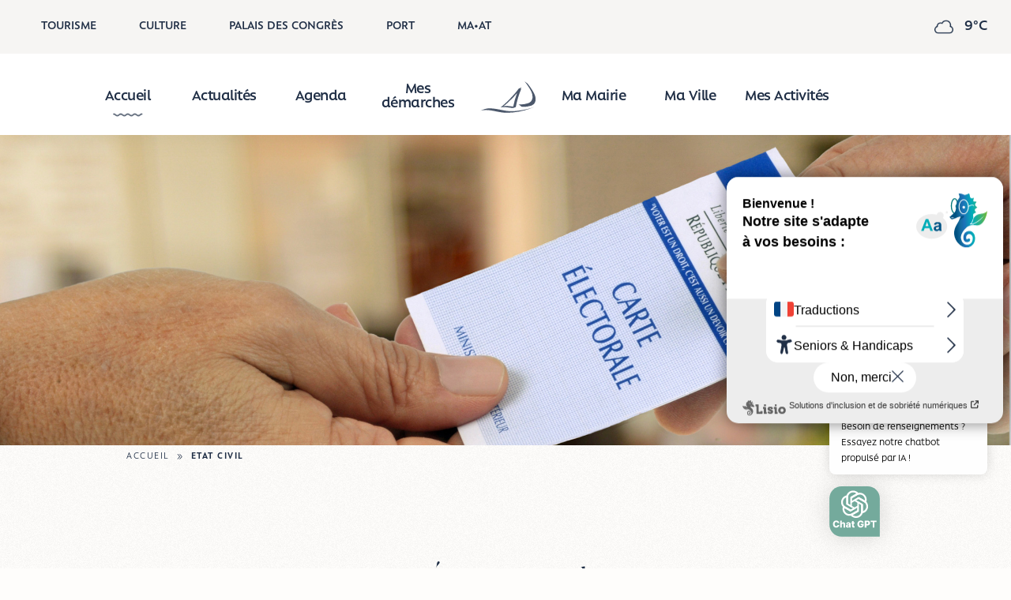

--- FILE ---
content_type: text/html; charset=UTF-8
request_url: https://www.ville-arcachon.fr/etat-civil-2/
body_size: 38434
content:
<!doctype html>
<html lang="fr-FR" class="wp-singular page-template-default page page-id-4106 page-parent wp-theme-smartfire-wordpress-theme-v1 wp-child-theme-arcachon frontend">

<head>
    <meta charset="UTF-8">
    <meta name="viewport" content="width=device-width, initial-scale=1, user-scalable=no, viewport-fit=cover">
    <meta charset="UTF-8">
    <link rel="apple-touch-icon" sizes="180x180" href="https://www.ville-arcachon.fr/wp-content/themes/arcachon/assets/favicons/apple-touch-icon.png">
    <link rel="icon" type="image/png" sizes="32x32" href="https://www.ville-arcachon.fr/wp-content/themes/arcachon/assets/favicons/favicon-32x32.png">
    <link rel="icon" type="image/png" sizes="16x16" href="https://www.ville-arcachon.fr/wp-content/themes/arcachon/assets/favicons/favicon-16x16.png">
    <link rel="icon" href="https://www.ville-arcachon.fr/wp-content/themes/arcachon/assets/favicons/favicon.ico" />
    <link rel="manifest" href="https://www.ville-arcachon.fr/wp-content/themes/arcachon/assets/favicons/site.webmanifest" crossorigin="use-credentials">
    <link rel="stylesheet" href="https://www.ville-arcachon.fr/wp-content/themes/arcachon/style.css">
    <!-- Matomo Tag Manager -->
    <script>
    var _mtm = window._mtm = window._mtm || [];
    _mtm.push({'mtm.startTime': (new Date().getTime()), 'event': 'mtm.Start'});
    var d=document, g=d.createElement('script'), s=d.getElementsByTagName('script')[0];
    g.async=true; g.src='https://analytics-ville-arcachon.fr/js/container_vIT2U662.js'; s.parentNode.insertBefore(g,s);
    </script>
    <!-- End Matomo Tag Manager --><title>Etat civil &#8211; Mairie d&#039;Arcachon &#8211; Site Officiel</title>
<meta name='robots' content='max-image-preview:large' />
	<style>img:is([sizes="auto" i], [sizes^="auto," i]) { contain-intrinsic-size: 3000px 1500px }</style>
	<script>
window._wpemojiSettings = {"baseUrl":"https:\/\/s.w.org\/images\/core\/emoji\/16.0.1\/72x72\/","ext":".png","svgUrl":"https:\/\/s.w.org\/images\/core\/emoji\/16.0.1\/svg\/","svgExt":".svg","source":{"concatemoji":"https:\/\/www.ville-arcachon.fr\/wp-includes\/js\/wp-emoji-release.min.js?ver=6.8.2"}};
/*! This file is auto-generated */
!function(s,n){var o,i,e;function c(e){try{var t={supportTests:e,timestamp:(new Date).valueOf()};sessionStorage.setItem(o,JSON.stringify(t))}catch(e){}}function p(e,t,n){e.clearRect(0,0,e.canvas.width,e.canvas.height),e.fillText(t,0,0);var t=new Uint32Array(e.getImageData(0,0,e.canvas.width,e.canvas.height).data),a=(e.clearRect(0,0,e.canvas.width,e.canvas.height),e.fillText(n,0,0),new Uint32Array(e.getImageData(0,0,e.canvas.width,e.canvas.height).data));return t.every(function(e,t){return e===a[t]})}function u(e,t){e.clearRect(0,0,e.canvas.width,e.canvas.height),e.fillText(t,0,0);for(var n=e.getImageData(16,16,1,1),a=0;a<n.data.length;a++)if(0!==n.data[a])return!1;return!0}function f(e,t,n,a){switch(t){case"flag":return n(e,"\ud83c\udff3\ufe0f\u200d\u26a7\ufe0f","\ud83c\udff3\ufe0f\u200b\u26a7\ufe0f")?!1:!n(e,"\ud83c\udde8\ud83c\uddf6","\ud83c\udde8\u200b\ud83c\uddf6")&&!n(e,"\ud83c\udff4\udb40\udc67\udb40\udc62\udb40\udc65\udb40\udc6e\udb40\udc67\udb40\udc7f","\ud83c\udff4\u200b\udb40\udc67\u200b\udb40\udc62\u200b\udb40\udc65\u200b\udb40\udc6e\u200b\udb40\udc67\u200b\udb40\udc7f");case"emoji":return!a(e,"\ud83e\udedf")}return!1}function g(e,t,n,a){var r="undefined"!=typeof WorkerGlobalScope&&self instanceof WorkerGlobalScope?new OffscreenCanvas(300,150):s.createElement("canvas"),o=r.getContext("2d",{willReadFrequently:!0}),i=(o.textBaseline="top",o.font="600 32px Arial",{});return e.forEach(function(e){i[e]=t(o,e,n,a)}),i}function t(e){var t=s.createElement("script");t.src=e,t.defer=!0,s.head.appendChild(t)}"undefined"!=typeof Promise&&(o="wpEmojiSettingsSupports",i=["flag","emoji"],n.supports={everything:!0,everythingExceptFlag:!0},e=new Promise(function(e){s.addEventListener("DOMContentLoaded",e,{once:!0})}),new Promise(function(t){var n=function(){try{var e=JSON.parse(sessionStorage.getItem(o));if("object"==typeof e&&"number"==typeof e.timestamp&&(new Date).valueOf()<e.timestamp+604800&&"object"==typeof e.supportTests)return e.supportTests}catch(e){}return null}();if(!n){if("undefined"!=typeof Worker&&"undefined"!=typeof OffscreenCanvas&&"undefined"!=typeof URL&&URL.createObjectURL&&"undefined"!=typeof Blob)try{var e="postMessage("+g.toString()+"("+[JSON.stringify(i),f.toString(),p.toString(),u.toString()].join(",")+"));",a=new Blob([e],{type:"text/javascript"}),r=new Worker(URL.createObjectURL(a),{name:"wpTestEmojiSupports"});return void(r.onmessage=function(e){c(n=e.data),r.terminate(),t(n)})}catch(e){}c(n=g(i,f,p,u))}t(n)}).then(function(e){for(var t in e)n.supports[t]=e[t],n.supports.everything=n.supports.everything&&n.supports[t],"flag"!==t&&(n.supports.everythingExceptFlag=n.supports.everythingExceptFlag&&n.supports[t]);n.supports.everythingExceptFlag=n.supports.everythingExceptFlag&&!n.supports.flag,n.DOMReady=!1,n.readyCallback=function(){n.DOMReady=!0}}).then(function(){return e}).then(function(){var e;n.supports.everything||(n.readyCallback(),(e=n.source||{}).concatemoji?t(e.concatemoji):e.wpemoji&&e.twemoji&&(t(e.twemoji),t(e.wpemoji)))}))}((window,document),window._wpemojiSettings);
</script>
<style id='wp-emoji-styles-inline-css'>

	img.wp-smiley, img.emoji {
		display: inline !important;
		border: none !important;
		box-shadow: none !important;
		height: 1em !important;
		width: 1em !important;
		margin: 0 0.07em !important;
		vertical-align: -0.1em !important;
		background: none !important;
		padding: 0 !important;
	}
</style>
<link rel='stylesheet' id='wp-block-library-css' href='https://www.ville-arcachon.fr/wp-includes/css/dist/block-library/style.min.css?ver=6.8.2' media='all' />
<link rel='stylesheet' id='smartfire-main-css-0-css' href='https://www.ville-arcachon.fr/wp-content/plugins/smartfire-blocks-project-library/build/static/css/main.5e923cde.css?ver=6.8.2' media='all' />
<style id='global-styles-inline-css'>
:root{--wp--preset--aspect-ratio--square: 1;--wp--preset--aspect-ratio--4-3: 4/3;--wp--preset--aspect-ratio--3-4: 3/4;--wp--preset--aspect-ratio--3-2: 3/2;--wp--preset--aspect-ratio--2-3: 2/3;--wp--preset--aspect-ratio--16-9: 16/9;--wp--preset--aspect-ratio--9-16: 9/16;--wp--preset--color--black: #212121;--wp--preset--color--cyan-bluish-gray: #abb8c3;--wp--preset--color--white: #ffffff;--wp--preset--color--pale-pink: #f78da7;--wp--preset--color--vivid-red: #cf2e2e;--wp--preset--color--luminous-vivid-orange: #ff6900;--wp--preset--color--luminous-vivid-amber: #fcb900;--wp--preset--color--light-green-cyan: #7bdcb5;--wp--preset--color--vivid-green-cyan: #00d084;--wp--preset--color--pale-cyan-blue: #8ed1fc;--wp--preset--color--vivid-cyan-blue: #0693e3;--wp--preset--color--vivid-purple: #9b51e0;--wp--preset--color--gold: #d8b458;--wp--preset--color--blue: #202f46;--wp--preset--color--blue-2: #131c2a;--wp--preset--color--darkgrey: #808a9f;--wp--preset--color--grey: #9e9e9e;--wp--preset--color--lightgrey: #f5f5f5;--wp--preset--gradient--vivid-cyan-blue-to-vivid-purple: linear-gradient(135deg,rgba(6,147,227,1) 0%,rgb(155,81,224) 100%);--wp--preset--gradient--light-green-cyan-to-vivid-green-cyan: linear-gradient(135deg,rgb(122,220,180) 0%,rgb(0,208,130) 100%);--wp--preset--gradient--luminous-vivid-amber-to-luminous-vivid-orange: linear-gradient(135deg,rgba(252,185,0,1) 0%,rgba(255,105,0,1) 100%);--wp--preset--gradient--luminous-vivid-orange-to-vivid-red: linear-gradient(135deg,rgba(255,105,0,1) 0%,rgb(207,46,46) 100%);--wp--preset--gradient--very-light-gray-to-cyan-bluish-gray: linear-gradient(135deg,rgb(238,238,238) 0%,rgb(169,184,195) 100%);--wp--preset--gradient--cool-to-warm-spectrum: linear-gradient(135deg,rgb(74,234,220) 0%,rgb(151,120,209) 20%,rgb(207,42,186) 40%,rgb(238,44,130) 60%,rgb(251,105,98) 80%,rgb(254,248,76) 100%);--wp--preset--gradient--blush-light-purple: linear-gradient(135deg,rgb(255,206,236) 0%,rgb(152,150,240) 100%);--wp--preset--gradient--blush-bordeaux: linear-gradient(135deg,rgb(254,205,165) 0%,rgb(254,45,45) 50%,rgb(107,0,62) 100%);--wp--preset--gradient--luminous-dusk: linear-gradient(135deg,rgb(255,203,112) 0%,rgb(199,81,192) 50%,rgb(65,88,208) 100%);--wp--preset--gradient--pale-ocean: linear-gradient(135deg,rgb(255,245,203) 0%,rgb(182,227,212) 50%,rgb(51,167,181) 100%);--wp--preset--gradient--electric-grass: linear-gradient(135deg,rgb(202,248,128) 0%,rgb(113,206,126) 100%);--wp--preset--gradient--midnight: linear-gradient(135deg,rgb(2,3,129) 0%,rgb(40,116,252) 100%);--wp--preset--font-size--small: 13px;--wp--preset--font-size--medium: 20px;--wp--preset--font-size--large: 36px;--wp--preset--font-size--x-large: 42px;--wp--preset--font-size--gold-title: 1rem;--wp--preset--font-size--spaced-letters: 1.1rem;--wp--preset--font-size--image-text-block-title: 1.12rem;--wp--preset--font-size--title-4: 1.15rem;--wp--preset--font-size--title-3: 1.4rem;--wp--preset--font-size--title-2: 1.7rem;--wp--preset--font-size--title-1: 2.5rem;--wp--preset--spacing--20: 0.44rem;--wp--preset--spacing--30: 0.67rem;--wp--preset--spacing--40: 1rem;--wp--preset--spacing--50: 1.5rem;--wp--preset--spacing--60: 2.25rem;--wp--preset--spacing--70: 3.38rem;--wp--preset--spacing--80: 5.06rem;--wp--preset--shadow--natural: 6px 6px 9px rgba(0, 0, 0, 0.2);--wp--preset--shadow--deep: 12px 12px 50px rgba(0, 0, 0, 0.4);--wp--preset--shadow--sharp: 6px 6px 0px rgba(0, 0, 0, 0.2);--wp--preset--shadow--outlined: 6px 6px 0px -3px rgba(255, 255, 255, 1), 6px 6px rgba(0, 0, 0, 1);--wp--preset--shadow--crisp: 6px 6px 0px rgba(0, 0, 0, 1);}:where(body) { margin: 0; }.wp-site-blocks > .alignleft { float: left; margin-right: 2em; }.wp-site-blocks > .alignright { float: right; margin-left: 2em; }.wp-site-blocks > .aligncenter { justify-content: center; margin-left: auto; margin-right: auto; }:where(.is-layout-flex){gap: 0.5em;}:where(.is-layout-grid){gap: 0.5em;}.is-layout-flow > .alignleft{float: left;margin-inline-start: 0;margin-inline-end: 2em;}.is-layout-flow > .alignright{float: right;margin-inline-start: 2em;margin-inline-end: 0;}.is-layout-flow > .aligncenter{margin-left: auto !important;margin-right: auto !important;}.is-layout-constrained > .alignleft{float: left;margin-inline-start: 0;margin-inline-end: 2em;}.is-layout-constrained > .alignright{float: right;margin-inline-start: 2em;margin-inline-end: 0;}.is-layout-constrained > .aligncenter{margin-left: auto !important;margin-right: auto !important;}.is-layout-constrained > :where(:not(.alignleft):not(.alignright):not(.alignfull)){margin-left: auto !important;margin-right: auto !important;}body .is-layout-flex{display: flex;}.is-layout-flex{flex-wrap: wrap;align-items: center;}.is-layout-flex > :is(*, div){margin: 0;}body .is-layout-grid{display: grid;}.is-layout-grid > :is(*, div){margin: 0;}body{padding-top: 0px;padding-right: 0px;padding-bottom: 0px;padding-left: 0px;}a:where(:not(.wp-element-button)){text-decoration: underline;}:root :where(.wp-element-button, .wp-block-button__link){background-color: #32373c;border-width: 0;color: #fff;font-family: inherit;font-size: inherit;line-height: inherit;padding: calc(0.667em + 2px) calc(1.333em + 2px);text-decoration: none;}.has-black-color{color: var(--wp--preset--color--black) !important;}.has-cyan-bluish-gray-color{color: var(--wp--preset--color--cyan-bluish-gray) !important;}.has-white-color{color: var(--wp--preset--color--white) !important;}.has-pale-pink-color{color: var(--wp--preset--color--pale-pink) !important;}.has-vivid-red-color{color: var(--wp--preset--color--vivid-red) !important;}.has-luminous-vivid-orange-color{color: var(--wp--preset--color--luminous-vivid-orange) !important;}.has-luminous-vivid-amber-color{color: var(--wp--preset--color--luminous-vivid-amber) !important;}.has-light-green-cyan-color{color: var(--wp--preset--color--light-green-cyan) !important;}.has-vivid-green-cyan-color{color: var(--wp--preset--color--vivid-green-cyan) !important;}.has-pale-cyan-blue-color{color: var(--wp--preset--color--pale-cyan-blue) !important;}.has-vivid-cyan-blue-color{color: var(--wp--preset--color--vivid-cyan-blue) !important;}.has-vivid-purple-color{color: var(--wp--preset--color--vivid-purple) !important;}.has-gold-color{color: var(--wp--preset--color--gold) !important;}.has-blue-color{color: var(--wp--preset--color--blue) !important;}.has-blue-2-color{color: var(--wp--preset--color--blue-2) !important;}.has-darkgrey-color{color: var(--wp--preset--color--darkgrey) !important;}.has-grey-color{color: var(--wp--preset--color--grey) !important;}.has-lightgrey-color{color: var(--wp--preset--color--lightgrey) !important;}.has-black-background-color{background-color: var(--wp--preset--color--black) !important;}.has-cyan-bluish-gray-background-color{background-color: var(--wp--preset--color--cyan-bluish-gray) !important;}.has-white-background-color{background-color: var(--wp--preset--color--white) !important;}.has-pale-pink-background-color{background-color: var(--wp--preset--color--pale-pink) !important;}.has-vivid-red-background-color{background-color: var(--wp--preset--color--vivid-red) !important;}.has-luminous-vivid-orange-background-color{background-color: var(--wp--preset--color--luminous-vivid-orange) !important;}.has-luminous-vivid-amber-background-color{background-color: var(--wp--preset--color--luminous-vivid-amber) !important;}.has-light-green-cyan-background-color{background-color: var(--wp--preset--color--light-green-cyan) !important;}.has-vivid-green-cyan-background-color{background-color: var(--wp--preset--color--vivid-green-cyan) !important;}.has-pale-cyan-blue-background-color{background-color: var(--wp--preset--color--pale-cyan-blue) !important;}.has-vivid-cyan-blue-background-color{background-color: var(--wp--preset--color--vivid-cyan-blue) !important;}.has-vivid-purple-background-color{background-color: var(--wp--preset--color--vivid-purple) !important;}.has-gold-background-color{background-color: var(--wp--preset--color--gold) !important;}.has-blue-background-color{background-color: var(--wp--preset--color--blue) !important;}.has-blue-2-background-color{background-color: var(--wp--preset--color--blue-2) !important;}.has-darkgrey-background-color{background-color: var(--wp--preset--color--darkgrey) !important;}.has-grey-background-color{background-color: var(--wp--preset--color--grey) !important;}.has-lightgrey-background-color{background-color: var(--wp--preset--color--lightgrey) !important;}.has-black-border-color{border-color: var(--wp--preset--color--black) !important;}.has-cyan-bluish-gray-border-color{border-color: var(--wp--preset--color--cyan-bluish-gray) !important;}.has-white-border-color{border-color: var(--wp--preset--color--white) !important;}.has-pale-pink-border-color{border-color: var(--wp--preset--color--pale-pink) !important;}.has-vivid-red-border-color{border-color: var(--wp--preset--color--vivid-red) !important;}.has-luminous-vivid-orange-border-color{border-color: var(--wp--preset--color--luminous-vivid-orange) !important;}.has-luminous-vivid-amber-border-color{border-color: var(--wp--preset--color--luminous-vivid-amber) !important;}.has-light-green-cyan-border-color{border-color: var(--wp--preset--color--light-green-cyan) !important;}.has-vivid-green-cyan-border-color{border-color: var(--wp--preset--color--vivid-green-cyan) !important;}.has-pale-cyan-blue-border-color{border-color: var(--wp--preset--color--pale-cyan-blue) !important;}.has-vivid-cyan-blue-border-color{border-color: var(--wp--preset--color--vivid-cyan-blue) !important;}.has-vivid-purple-border-color{border-color: var(--wp--preset--color--vivid-purple) !important;}.has-gold-border-color{border-color: var(--wp--preset--color--gold) !important;}.has-blue-border-color{border-color: var(--wp--preset--color--blue) !important;}.has-blue-2-border-color{border-color: var(--wp--preset--color--blue-2) !important;}.has-darkgrey-border-color{border-color: var(--wp--preset--color--darkgrey) !important;}.has-grey-border-color{border-color: var(--wp--preset--color--grey) !important;}.has-lightgrey-border-color{border-color: var(--wp--preset--color--lightgrey) !important;}.has-vivid-cyan-blue-to-vivid-purple-gradient-background{background: var(--wp--preset--gradient--vivid-cyan-blue-to-vivid-purple) !important;}.has-light-green-cyan-to-vivid-green-cyan-gradient-background{background: var(--wp--preset--gradient--light-green-cyan-to-vivid-green-cyan) !important;}.has-luminous-vivid-amber-to-luminous-vivid-orange-gradient-background{background: var(--wp--preset--gradient--luminous-vivid-amber-to-luminous-vivid-orange) !important;}.has-luminous-vivid-orange-to-vivid-red-gradient-background{background: var(--wp--preset--gradient--luminous-vivid-orange-to-vivid-red) !important;}.has-very-light-gray-to-cyan-bluish-gray-gradient-background{background: var(--wp--preset--gradient--very-light-gray-to-cyan-bluish-gray) !important;}.has-cool-to-warm-spectrum-gradient-background{background: var(--wp--preset--gradient--cool-to-warm-spectrum) !important;}.has-blush-light-purple-gradient-background{background: var(--wp--preset--gradient--blush-light-purple) !important;}.has-blush-bordeaux-gradient-background{background: var(--wp--preset--gradient--blush-bordeaux) !important;}.has-luminous-dusk-gradient-background{background: var(--wp--preset--gradient--luminous-dusk) !important;}.has-pale-ocean-gradient-background{background: var(--wp--preset--gradient--pale-ocean) !important;}.has-electric-grass-gradient-background{background: var(--wp--preset--gradient--electric-grass) !important;}.has-midnight-gradient-background{background: var(--wp--preset--gradient--midnight) !important;}.has-small-font-size{font-size: var(--wp--preset--font-size--small) !important;}.has-medium-font-size{font-size: var(--wp--preset--font-size--medium) !important;}.has-large-font-size{font-size: var(--wp--preset--font-size--large) !important;}.has-x-large-font-size{font-size: var(--wp--preset--font-size--x-large) !important;}.has-gold-title-font-size{font-size: var(--wp--preset--font-size--gold-title) !important;}.has-spaced-letters-font-size{font-size: var(--wp--preset--font-size--spaced-letters) !important;}.has-image-text-block-title-font-size{font-size: var(--wp--preset--font-size--image-text-block-title) !important;}.has-title-4-font-size{font-size: var(--wp--preset--font-size--title-4) !important;}.has-title-3-font-size{font-size: var(--wp--preset--font-size--title-3) !important;}.has-title-2-font-size{font-size: var(--wp--preset--font-size--title-2) !important;}.has-title-1-font-size{font-size: var(--wp--preset--font-size--title-1) !important;}
:where(.wp-block-post-template.is-layout-flex){gap: 1.25em;}:where(.wp-block-post-template.is-layout-grid){gap: 1.25em;}
:where(.wp-block-columns.is-layout-flex){gap: 2em;}:where(.wp-block-columns.is-layout-grid){gap: 2em;}
:root :where(.wp-block-pullquote){font-size: 1.5em;line-height: 1.6;}
</style>
<link rel='stylesheet' id='mwai_chatbot_theme_messages-css' href='https://www.ville-arcachon.fr/wp-content/plugins/ai-engine-pro/themes/messages.css?ver=1759843941' media='all' />
<link rel='stylesheet' id='algolia-satellite-css' href='https://www.ville-arcachon.fr/wp-content/plugins/search-with-typesense/assets/vendor/css/algolia-satellite.min.css?ver=61e3d5e205d603b7f9da' media='' />
<link rel='stylesheet' id='cm-typesense-frontend-style-css' href='https://www.ville-arcachon.fr/wp-content/plugins/search-with-typesense/build/frontend/style-instant-search.css?ver=61e3d5e205d603b7f9da' media='' />
<link rel='stylesheet' id='smartfire-normalize-css' href='https://www.ville-arcachon.fr/wp-content/themes/smartfire-wordpress-theme-v1/normalize.min.css?ver=6.8.2' media='all' />
<script src="https://www.ville-arcachon.fr/wp-includes/js/dist/vendor/react.min.js?ver=18.3.1.1" id="react-js"></script>
<script src="https://www.ville-arcachon.fr/wp-includes/js/dist/vendor/react-dom.min.js?ver=18.3.1.1" id="react-dom-js"></script>
<script src="https://www.ville-arcachon.fr/wp-content/plugins/smartfire-wordpress-block-engine/frontend/main.js?ver=3.1.0" id="smartfire-js-block-engine-js"></script>
<script src="https://www.ville-arcachon.fr/wp-includes/js/dist/hooks.min.js?ver=4d63a3d491d11ffd8ac6" id="wp-hooks-js"></script>
<script src="https://www.ville-arcachon.fr/wp-includes/js/dist/i18n.min.js?ver=5e580eb46a90c2b997e6" id="wp-i18n-js"></script>
<script id="wp-i18n-js-after">
wp.i18n.setLocaleData( { 'text direction\u0004ltr': [ 'ltr' ] } );
</script>
<script src="https://www.ville-arcachon.fr/wp-content/plugins/smartfire-blocks-project-library/build/static/js/main.8428def9.js?ver=1760960424" id="smartfire-main-js-0-js"></script>
<script src="https://www.ville-arcachon.fr/wp-includes/js/dist/escape-html.min.js?ver=6561a406d2d232a6fbd2" id="wp-escape-html-js"></script>
<script src="https://www.ville-arcachon.fr/wp-includes/js/dist/element.min.js?ver=a4eeeadd23c0d7ab1d2d" id="wp-element-js"></script>
<script src="https://www.ville-arcachon.fr/wp-content/plugins/ai-engine-pro/app/chatbot.js?ver=1759843941" id="mwai_chatbot-js"></script>
<script src="https://www.ville-arcachon.fr/wp-content/themes/arcachon/assets/js/lisio-changes.js?ver=1.0.0" id="lisio-changes-js"></script>
<link rel="https://api.w.org/" href="https://www.ville-arcachon.fr/wp-json/" /><link rel="alternate" title="JSON" type="application/json" href="https://www.ville-arcachon.fr/wp-json/wp/v2/pages/4106" /><link rel="EditURI" type="application/rsd+xml" title="RSD" href="https://www.ville-arcachon.fr/xmlrpc.php?rsd" />
<meta name="generator" content="WordPress 6.8.2" />
<link rel="canonical" href="https://www.ville-arcachon.fr/etat-civil-2/" />
<link rel='shortlink' href='https://www.ville-arcachon.fr/?p=4106' />
<link rel="alternate" title="oEmbed (JSON)" type="application/json+oembed" href="https://www.ville-arcachon.fr/wp-json/oembed/1.0/embed?url=https%3A%2F%2Fwww.ville-arcachon.fr%2Fetat-civil-2%2F" />
<link rel="alternate" title="oEmbed (XML)" type="text/xml+oembed" href="https://www.ville-arcachon.fr/wp-json/oembed/1.0/embed?url=https%3A%2F%2Fwww.ville-arcachon.fr%2Fetat-civil-2%2F&#038;format=xml" />

            <style>
            :root {
                --loaderColor: #202f46;
            }
        </style>
    </head>


<body class="wp-singular page-template-default page page-id-4106 page-parent wp-theme-smartfire-wordpress-theme-v1 wp-child-theme-arcachon frontend loading-screen">
    
    <div class="smartfire-page-renderer">
                    <div class="smartfire-html-boundary">
                <div class="smartfire-lottie-loader">
                                            <lottie-player src="https://www.ville-arcachon.fr/wp-content/themes/arcachon/assets/loader-animations/birds.json" background="transparent" speed="1" autoplay></lottie-player>
                                        <svg version="1.2" xmlns="http://www.w3.org/2000/svg" viewBox="0 0 1450 55" width="1450" height="55" preserveAspectRatio="none">
                        <path id="Layer" fill="#202f46" d="m0-0.3h1450.2v54.3l-80.6-7c-80.6-7.2-241.7-21.1-402.8-21.2-161.2 0.1-322.3 14-483.4 14.1-161.1-0.1-322.3-14-402.8-21.1l-80.6-7.1z" />
                    </svg>
                </div>
            </div>
        
        <smartfire-component name='header' attributes="{&quot;stepPages&quot;:{&quot;8&quot;:[1005,1001,1142,1016],&quot;9&quot;:[1012,5510,8871,[]],&quot;10&quot;:[710,4106,4080,19221],&quot;11&quot;:[3262,3372,19221,754]},&quot;seeMore&quot;:&quot;&quot;,&quot;menu&quot;:[{&quot;ID&quot;:17,&quot;post_author&quot;:&quot;5&quot;,&quot;post_date&quot;:&quot;2025-10-23 12:26:46&quot;,&quot;post_date_gmt&quot;:&quot;2023-02-21 08:35:06&quot;,&quot;post_content&quot;:&quot; &quot;,&quot;post_title&quot;:&quot;&quot;,&quot;post_excerpt&quot;:&quot;&quot;,&quot;post_status&quot;:&quot;publish&quot;,&quot;comment_status&quot;:&quot;closed&quot;,&quot;ping_status&quot;:&quot;closed&quot;,&quot;post_password&quot;:&quot;&quot;,&quot;post_name&quot;:&quot;17&quot;,&quot;to_ping&quot;:&quot;&quot;,&quot;pinged&quot;:&quot;&quot;,&quot;post_modified&quot;:&quot;2025-10-23 12:26:46&quot;,&quot;post_modified_gmt&quot;:&quot;2025-10-23 12:26:46&quot;,&quot;post_content_filtered&quot;:&quot;&quot;,&quot;post_parent&quot;:0,&quot;guid&quot;:&quot;https:\/\/www.ville-arcachon.fr\/?p=17&quot;,&quot;menu_order&quot;:1,&quot;post_type&quot;:&quot;nav_menu_item&quot;,&quot;post_mime_type&quot;:&quot;&quot;,&quot;comment_count&quot;:&quot;0&quot;,&quot;filter&quot;:&quot;raw&quot;,&quot;db_id&quot;:17,&quot;menu_item_parent&quot;:&quot;0&quot;,&quot;object_id&quot;:&quot;1&quot;,&quot;object&quot;:&quot;page&quot;,&quot;type&quot;:&quot;post_type&quot;,&quot;type_label&quot;:&quot;Page&quot;,&quot;url&quot;:&quot;https:\/\/www.ville-arcachon.fr\/&quot;,&quot;title&quot;:&quot;Accueil&quot;,&quot;target&quot;:&quot;&quot;,&quot;attr_title&quot;:&quot;&quot;,&quot;description&quot;:&quot;&quot;,&quot;classes&quot;:[&quot;&quot;],&quot;xfn&quot;:&quot;&quot;,&quot;meta&quot;:{&quot;_menu_item_type&quot;:[&quot;post_type&quot;],&quot;_menu_item_menu_item_parent&quot;:[&quot;0&quot;],&quot;_menu_item_object_id&quot;:[&quot;1&quot;],&quot;_menu_item_object&quot;:[&quot;page&quot;],&quot;_menu_item_target&quot;:[&quot;&quot;],&quot;_menu_item_classes&quot;:[&quot;a:1:{i:0;s:0:\&quot;\&quot;;}&quot;],&quot;_menu_item_xfn&quot;:[&quot;&quot;],&quot;_menu_item_url&quot;:[&quot;&quot;],&quot;_wp_old_date&quot;:[&quot;2023-02-21&quot;,&quot;2023-02-23&quot;,&quot;2023-02-24&quot;,&quot;2023-03-01&quot;,&quot;2023-03-02&quot;,&quot;2023-03-15&quot;,&quot;2023-03-21&quot;,&quot;2023-03-22&quot;,&quot;2023-03-23&quot;,&quot;2023-03-28&quot;,&quot;2023-04-04&quot;,&quot;2023-04-07&quot;,&quot;2023-04-12&quot;,&quot;2023-04-17&quot;,&quot;2023-04-18&quot;,&quot;2023-04-19&quot;,&quot;2023-04-20&quot;,&quot;2023-04-25&quot;,&quot;2023-04-26&quot;,&quot;2023-04-27&quot;,&quot;2023-05-05&quot;,&quot;2023-05-09&quot;,&quot;2023-05-10&quot;,&quot;2023-05-11&quot;,&quot;2023-05-12&quot;,&quot;2023-05-15&quot;,&quot;2023-05-16&quot;,&quot;2023-05-31&quot;,&quot;2023-06-08&quot;,&quot;2023-07-13&quot;,&quot;2023-07-18&quot;,&quot;2023-12-04&quot;,&quot;2024-01-30&quot;,&quot;2024-02-07&quot;,&quot;2024-02-14&quot;,&quot;2024-02-15&quot;,&quot;2024-03-20&quot;,&quot;2024-04-12&quot;,&quot;2024-05-28&quot;,&quot;2024-09-12&quot;,&quot;2024-10-18&quot;,&quot;2025-01-08&quot;,&quot;2025-01-09&quot;,&quot;2025-01-17&quot;,&quot;2025-01-23&quot;,&quot;2025-02-07&quot;,&quot;2025-03-24&quot;,&quot;2025-04-08&quot;,&quot;2025-04-23&quot;,&quot;2025-06-18&quot;,&quot;2025-08-05&quot;,&quot;2025-08-12&quot;,&quot;2025-08-21&quot;,&quot;2025-08-26&quot;,&quot;2025-08-27&quot;,&quot;2025-08-28&quot;]},&quot;children&quot;:[],&quot;has_children&quot;:0},{&quot;ID&quot;:282,&quot;post_author&quot;:&quot;5&quot;,&quot;post_date&quot;:&quot;2025-10-23 12:26:46&quot;,&quot;post_date_gmt&quot;:&quot;2023-02-23 13:19:05&quot;,&quot;post_content&quot;:&quot; &quot;,&quot;post_title&quot;:&quot;&quot;,&quot;post_excerpt&quot;:&quot;&quot;,&quot;post_status&quot;:&quot;publish&quot;,&quot;comment_status&quot;:&quot;closed&quot;,&quot;ping_status&quot;:&quot;closed&quot;,&quot;post_password&quot;:&quot;&quot;,&quot;post_name&quot;:&quot;282&quot;,&quot;to_ping&quot;:&quot;&quot;,&quot;pinged&quot;:&quot;&quot;,&quot;post_modified&quot;:&quot;2025-10-23 12:26:46&quot;,&quot;post_modified_gmt&quot;:&quot;2025-10-23 12:26:46&quot;,&quot;post_content_filtered&quot;:&quot;&quot;,&quot;post_parent&quot;:0,&quot;guid&quot;:&quot;https:\/\/www.ville-arcachon.fr\/?p=282&quot;,&quot;menu_order&quot;:2,&quot;post_type&quot;:&quot;nav_menu_item&quot;,&quot;post_mime_type&quot;:&quot;&quot;,&quot;comment_count&quot;:&quot;0&quot;,&quot;filter&quot;:&quot;raw&quot;,&quot;db_id&quot;:282,&quot;menu_item_parent&quot;:&quot;0&quot;,&quot;object_id&quot;:&quot;15&quot;,&quot;object&quot;:&quot;page&quot;,&quot;type&quot;:&quot;post_type&quot;,&quot;type_label&quot;:&quot;Page&quot;,&quot;url&quot;:&quot;https:\/\/www.ville-arcachon.fr\/actualites\/&quot;,&quot;title&quot;:&quot;Actualit\u00e9s&quot;,&quot;target&quot;:&quot;&quot;,&quot;attr_title&quot;:&quot;&quot;,&quot;description&quot;:&quot;&quot;,&quot;classes&quot;:[&quot;&quot;],&quot;xfn&quot;:&quot;&quot;,&quot;meta&quot;:{&quot;_menu_item_type&quot;:[&quot;post_type&quot;],&quot;_menu_item_menu_item_parent&quot;:[&quot;0&quot;],&quot;_menu_item_object_id&quot;:[&quot;15&quot;],&quot;_menu_item_object&quot;:[&quot;page&quot;],&quot;_menu_item_target&quot;:[&quot;&quot;],&quot;_menu_item_classes&quot;:[&quot;a:1:{i:0;s:0:\&quot;\&quot;;}&quot;],&quot;_menu_item_xfn&quot;:[&quot;&quot;],&quot;_menu_item_url&quot;:[&quot;&quot;],&quot;_wp_old_date&quot;:[&quot;2023-02-23&quot;,&quot;2023-02-24&quot;,&quot;2023-03-01&quot;,&quot;2023-03-02&quot;,&quot;2023-03-15&quot;,&quot;2023-03-21&quot;,&quot;2023-03-22&quot;,&quot;2023-03-23&quot;,&quot;2023-03-28&quot;,&quot;2023-04-04&quot;,&quot;2023-04-07&quot;,&quot;2023-04-12&quot;,&quot;2023-04-17&quot;,&quot;2023-04-18&quot;,&quot;2023-04-19&quot;,&quot;2023-04-20&quot;,&quot;2023-04-25&quot;,&quot;2023-04-26&quot;,&quot;2023-04-27&quot;,&quot;2023-05-05&quot;,&quot;2023-05-09&quot;,&quot;2023-05-10&quot;,&quot;2023-05-11&quot;,&quot;2023-05-12&quot;,&quot;2023-05-15&quot;,&quot;2023-05-16&quot;,&quot;2023-05-31&quot;,&quot;2023-06-08&quot;,&quot;2023-07-13&quot;,&quot;2023-07-18&quot;,&quot;2023-12-04&quot;,&quot;2024-01-30&quot;,&quot;2024-02-07&quot;,&quot;2024-02-14&quot;,&quot;2024-02-15&quot;,&quot;2024-03-20&quot;,&quot;2024-04-12&quot;,&quot;2024-05-28&quot;,&quot;2024-09-12&quot;,&quot;2024-10-18&quot;,&quot;2025-01-08&quot;,&quot;2025-01-09&quot;,&quot;2025-01-17&quot;,&quot;2025-01-23&quot;,&quot;2025-02-07&quot;,&quot;2025-03-24&quot;,&quot;2025-04-08&quot;,&quot;2025-04-23&quot;,&quot;2025-06-18&quot;,&quot;2025-08-05&quot;,&quot;2025-08-12&quot;,&quot;2025-08-21&quot;,&quot;2025-08-26&quot;,&quot;2025-08-27&quot;,&quot;2025-08-28&quot;]},&quot;children&quot;:[],&quot;has_children&quot;:0},{&quot;ID&quot;:206,&quot;post_author&quot;:&quot;5&quot;,&quot;post_date&quot;:&quot;2025-10-23 12:26:46&quot;,&quot;post_date_gmt&quot;:&quot;2023-02-21 11:26:56&quot;,&quot;post_content&quot;:&quot;&quot;,&quot;post_title&quot;:&quot;Agenda&quot;,&quot;post_excerpt&quot;:&quot;&quot;,&quot;post_status&quot;:&quot;publish&quot;,&quot;comment_status&quot;:&quot;closed&quot;,&quot;ping_status&quot;:&quot;closed&quot;,&quot;post_password&quot;:&quot;&quot;,&quot;post_name&quot;:&quot;agenda&quot;,&quot;to_ping&quot;:&quot;&quot;,&quot;pinged&quot;:&quot;&quot;,&quot;post_modified&quot;:&quot;2025-10-23 12:26:46&quot;,&quot;post_modified_gmt&quot;:&quot;2025-10-23 12:26:46&quot;,&quot;post_content_filtered&quot;:&quot;&quot;,&quot;post_parent&quot;:0,&quot;guid&quot;:&quot;https:\/\/www.ville-arcachon.fr\/?p=206&quot;,&quot;menu_order&quot;:3,&quot;post_type&quot;:&quot;nav_menu_item&quot;,&quot;post_mime_type&quot;:&quot;&quot;,&quot;comment_count&quot;:&quot;0&quot;,&quot;filter&quot;:&quot;raw&quot;,&quot;db_id&quot;:206,&quot;menu_item_parent&quot;:&quot;0&quot;,&quot;object_id&quot;:&quot;206&quot;,&quot;object&quot;:&quot;custom&quot;,&quot;type&quot;:&quot;custom&quot;,&quot;type_label&quot;:&quot;Lien personnalis\u00e9&quot;,&quot;title&quot;:&quot;Agenda&quot;,&quot;url&quot;:&quot;\/nos-evenements\/&quot;,&quot;target&quot;:&quot;&quot;,&quot;attr_title&quot;:&quot;&quot;,&quot;description&quot;:&quot;&quot;,&quot;classes&quot;:[&quot;&quot;],&quot;xfn&quot;:&quot;&quot;,&quot;meta&quot;:{&quot;_menu_item_type&quot;:[&quot;custom&quot;],&quot;_menu_item_menu_item_parent&quot;:[&quot;0&quot;],&quot;_menu_item_object_id&quot;:[&quot;206&quot;],&quot;_menu_item_object&quot;:[&quot;custom&quot;],&quot;_menu_item_target&quot;:[&quot;&quot;],&quot;_menu_item_classes&quot;:[&quot;a:1:{i:0;s:0:\&quot;\&quot;;}&quot;],&quot;_menu_item_xfn&quot;:[&quot;&quot;],&quot;_menu_item_url&quot;:[&quot;\/nos-evenements\/&quot;],&quot;_wp_old_date&quot;:[&quot;2023-02-21&quot;,&quot;2023-02-23&quot;,&quot;2023-02-24&quot;,&quot;2023-03-01&quot;,&quot;2023-03-02&quot;,&quot;2023-03-15&quot;,&quot;2023-03-21&quot;,&quot;2023-03-22&quot;,&quot;2023-03-23&quot;,&quot;2023-03-28&quot;,&quot;2023-04-04&quot;,&quot;2023-04-07&quot;,&quot;2023-04-12&quot;,&quot;2023-04-17&quot;,&quot;2023-04-18&quot;,&quot;2023-04-19&quot;,&quot;2023-04-20&quot;,&quot;2023-04-25&quot;,&quot;2023-04-26&quot;,&quot;2023-04-27&quot;,&quot;2023-05-05&quot;,&quot;2023-05-09&quot;,&quot;2023-05-10&quot;,&quot;2023-05-11&quot;,&quot;2023-05-12&quot;,&quot;2023-05-15&quot;,&quot;2023-05-16&quot;,&quot;2023-05-31&quot;,&quot;2023-06-08&quot;,&quot;2023-07-13&quot;,&quot;2023-07-18&quot;,&quot;2023-12-04&quot;,&quot;2024-01-30&quot;,&quot;2024-02-07&quot;,&quot;2024-02-14&quot;,&quot;2024-02-15&quot;,&quot;2024-03-20&quot;,&quot;2024-04-12&quot;,&quot;2024-05-28&quot;,&quot;2024-09-12&quot;,&quot;2024-10-18&quot;,&quot;2025-01-08&quot;,&quot;2025-01-09&quot;,&quot;2025-01-17&quot;,&quot;2025-01-23&quot;,&quot;2025-02-07&quot;,&quot;2025-03-24&quot;,&quot;2025-04-08&quot;,&quot;2025-04-23&quot;,&quot;2025-06-18&quot;,&quot;2025-08-05&quot;,&quot;2025-08-12&quot;,&quot;2025-08-21&quot;,&quot;2025-08-26&quot;,&quot;2025-08-27&quot;,&quot;2025-08-28&quot;]},&quot;children&quot;:[],&quot;has_children&quot;:0},{&quot;ID&quot;:207,&quot;post_author&quot;:&quot;5&quot;,&quot;post_date&quot;:&quot;2025-10-23 12:26:46&quot;,&quot;post_date_gmt&quot;:&quot;2023-02-21 11:26:56&quot;,&quot;post_content&quot;:&quot;&quot;,&quot;post_title&quot;:&quot;Mes d\u00e9marches&quot;,&quot;post_excerpt&quot;:&quot;&quot;,&quot;post_status&quot;:&quot;publish&quot;,&quot;comment_status&quot;:&quot;closed&quot;,&quot;ping_status&quot;:&quot;closed&quot;,&quot;post_password&quot;:&quot;&quot;,&quot;post_name&quot;:&quot;mes-demarches&quot;,&quot;to_ping&quot;:&quot;&quot;,&quot;pinged&quot;:&quot;&quot;,&quot;post_modified&quot;:&quot;2025-10-23 12:26:46&quot;,&quot;post_modified_gmt&quot;:&quot;2025-10-23 12:26:46&quot;,&quot;post_content_filtered&quot;:&quot;&quot;,&quot;post_parent&quot;:0,&quot;guid&quot;:&quot;https:\/\/www.ville-arcachon.fr\/?p=207&quot;,&quot;menu_order&quot;:4,&quot;post_type&quot;:&quot;nav_menu_item&quot;,&quot;post_mime_type&quot;:&quot;&quot;,&quot;comment_count&quot;:&quot;0&quot;,&quot;filter&quot;:&quot;raw&quot;,&quot;db_id&quot;:207,&quot;menu_item_parent&quot;:&quot;0&quot;,&quot;object_id&quot;:&quot;207&quot;,&quot;object&quot;:&quot;custom&quot;,&quot;type&quot;:&quot;custom&quot;,&quot;type_label&quot;:&quot;Lien personnalis\u00e9&quot;,&quot;title&quot;:&quot;Mes d\u00e9marches&quot;,&quot;url&quot;:&quot;#&quot;,&quot;target&quot;:&quot;&quot;,&quot;attr_title&quot;:&quot;&quot;,&quot;description&quot;:&quot;&quot;,&quot;classes&quot;:[&quot;&quot;],&quot;xfn&quot;:&quot;&quot;,&quot;meta&quot;:{&quot;_menu_item_type&quot;:[&quot;custom&quot;],&quot;_menu_item_menu_item_parent&quot;:[&quot;0&quot;],&quot;_menu_item_object_id&quot;:[&quot;207&quot;],&quot;_menu_item_object&quot;:[&quot;custom&quot;],&quot;_menu_item_target&quot;:[&quot;&quot;],&quot;_menu_item_classes&quot;:[&quot;a:1:{i:0;s:0:\&quot;\&quot;;}&quot;],&quot;_menu_item_xfn&quot;:[&quot;&quot;],&quot;_menu_item_url&quot;:[&quot;#&quot;],&quot;_wp_old_date&quot;:[&quot;2023-02-21&quot;,&quot;2023-02-23&quot;,&quot;2023-02-24&quot;,&quot;2023-03-01&quot;,&quot;2023-03-02&quot;,&quot;2023-03-15&quot;,&quot;2023-03-21&quot;,&quot;2023-03-22&quot;,&quot;2023-03-23&quot;,&quot;2023-03-28&quot;,&quot;2023-04-04&quot;,&quot;2023-04-07&quot;,&quot;2023-04-12&quot;,&quot;2023-04-17&quot;,&quot;2023-04-18&quot;,&quot;2023-04-19&quot;,&quot;2023-04-20&quot;,&quot;2023-04-25&quot;,&quot;2023-04-26&quot;,&quot;2023-04-27&quot;,&quot;2023-05-05&quot;,&quot;2023-05-09&quot;,&quot;2023-05-10&quot;,&quot;2023-05-11&quot;,&quot;2023-05-12&quot;,&quot;2023-05-15&quot;,&quot;2023-05-16&quot;,&quot;2023-05-31&quot;,&quot;2023-06-08&quot;,&quot;2023-07-13&quot;,&quot;2023-07-18&quot;,&quot;2023-12-04&quot;,&quot;2024-01-30&quot;,&quot;2024-02-07&quot;,&quot;2024-02-14&quot;,&quot;2024-02-15&quot;,&quot;2024-03-20&quot;,&quot;2024-04-12&quot;,&quot;2024-05-28&quot;,&quot;2024-09-12&quot;,&quot;2024-10-18&quot;,&quot;2025-01-08&quot;,&quot;2025-01-09&quot;,&quot;2025-01-17&quot;,&quot;2025-01-23&quot;,&quot;2025-02-07&quot;,&quot;2025-03-24&quot;,&quot;2025-04-08&quot;,&quot;2025-04-23&quot;,&quot;2025-06-18&quot;,&quot;2025-08-05&quot;,&quot;2025-08-12&quot;,&quot;2025-08-21&quot;,&quot;2025-08-26&quot;,&quot;2025-08-27&quot;,&quot;2025-08-28&quot;]},&quot;children&quot;:[{&quot;ID&quot;:3944,&quot;post_author&quot;:&quot;5&quot;,&quot;post_date&quot;:&quot;2025-10-23 12:26:46&quot;,&quot;post_date_gmt&quot;:&quot;2023-04-20 08:47:39&quot;,&quot;post_content&quot;:&quot;&quot;,&quot;post_title&quot;:&quot;Je suis un particulier&quot;,&quot;post_excerpt&quot;:&quot;&quot;,&quot;post_status&quot;:&quot;publish&quot;,&quot;comment_status&quot;:&quot;closed&quot;,&quot;ping_status&quot;:&quot;closed&quot;,&quot;post_password&quot;:&quot;&quot;,&quot;post_name&quot;:&quot;je-suis-un-particulier&quot;,&quot;to_ping&quot;:&quot;&quot;,&quot;pinged&quot;:&quot;&quot;,&quot;post_modified&quot;:&quot;2025-10-23 12:26:46&quot;,&quot;post_modified_gmt&quot;:&quot;2025-10-23 12:26:46&quot;,&quot;post_content_filtered&quot;:&quot;&quot;,&quot;post_parent&quot;:0,&quot;guid&quot;:&quot;https:\/\/www.ville-arcachon.fr\/?p=3944&quot;,&quot;menu_order&quot;:5,&quot;post_type&quot;:&quot;nav_menu_item&quot;,&quot;post_mime_type&quot;:&quot;&quot;,&quot;comment_count&quot;:&quot;0&quot;,&quot;filter&quot;:&quot;raw&quot;,&quot;db_id&quot;:3944,&quot;menu_item_parent&quot;:&quot;207&quot;,&quot;object_id&quot;:&quot;3944&quot;,&quot;object&quot;:&quot;custom&quot;,&quot;type&quot;:&quot;custom&quot;,&quot;type_label&quot;:&quot;Lien personnalis\u00e9&quot;,&quot;title&quot;:&quot;Je suis un particulier&quot;,&quot;url&quot;:&quot;#&quot;,&quot;target&quot;:&quot;&quot;,&quot;attr_title&quot;:&quot;&quot;,&quot;description&quot;:&quot;&quot;,&quot;classes&quot;:[&quot;&quot;],&quot;xfn&quot;:&quot;&quot;,&quot;meta&quot;:{&quot;_menu_item_type&quot;:[&quot;custom&quot;],&quot;_menu_item_menu_item_parent&quot;:[&quot;207&quot;],&quot;_menu_item_object_id&quot;:[&quot;3944&quot;],&quot;_menu_item_object&quot;:[&quot;custom&quot;],&quot;_menu_item_target&quot;:[&quot;&quot;],&quot;_menu_item_classes&quot;:[&quot;a:1:{i:0;s:0:\&quot;\&quot;;}&quot;],&quot;_menu_item_xfn&quot;:[&quot;&quot;],&quot;_menu_item_url&quot;:[&quot;#&quot;],&quot;_wp_old_date&quot;:[&quot;2023-04-20&quot;,&quot;2023-04-25&quot;,&quot;2023-04-26&quot;,&quot;2023-04-27&quot;,&quot;2023-05-05&quot;,&quot;2023-05-09&quot;,&quot;2023-05-10&quot;,&quot;2023-05-11&quot;,&quot;2023-05-12&quot;,&quot;2023-05-15&quot;,&quot;2023-05-16&quot;,&quot;2023-05-31&quot;,&quot;2023-06-08&quot;,&quot;2023-07-13&quot;,&quot;2023-07-18&quot;,&quot;2023-12-04&quot;,&quot;2024-01-30&quot;,&quot;2024-02-07&quot;,&quot;2024-02-14&quot;,&quot;2024-02-15&quot;,&quot;2024-03-20&quot;,&quot;2024-04-12&quot;,&quot;2024-05-28&quot;,&quot;2024-09-12&quot;,&quot;2024-10-18&quot;,&quot;2025-01-08&quot;,&quot;2025-01-09&quot;,&quot;2025-01-17&quot;,&quot;2025-01-23&quot;,&quot;2025-02-07&quot;,&quot;2025-03-24&quot;,&quot;2025-04-08&quot;,&quot;2025-04-23&quot;,&quot;2025-06-18&quot;,&quot;2025-08-05&quot;,&quot;2025-08-12&quot;,&quot;2025-08-21&quot;,&quot;2025-08-26&quot;,&quot;2025-08-27&quot;,&quot;2025-08-28&quot;]},&quot;children&quot;:[{&quot;ID&quot;:714,&quot;post_author&quot;:&quot;10&quot;,&quot;post_date&quot;:&quot;2025-10-23 12:26:46&quot;,&quot;post_date_gmt&quot;:&quot;2023-03-15 15:54:00&quot;,&quot;post_content&quot;:&quot;&quot;,&quot;post_title&quot;:&quot;S\u2019installer \u00e0 Arcachon&quot;,&quot;post_excerpt&quot;:&quot;&quot;,&quot;post_status&quot;:&quot;publish&quot;,&quot;comment_status&quot;:&quot;closed&quot;,&quot;ping_status&quot;:&quot;closed&quot;,&quot;post_password&quot;:&quot;&quot;,&quot;post_name&quot;:&quot;sinstaller-a-arcachon&quot;,&quot;to_ping&quot;:&quot;&quot;,&quot;pinged&quot;:&quot;&quot;,&quot;post_modified&quot;:&quot;2025-10-23 12:26:46&quot;,&quot;post_modified_gmt&quot;:&quot;2025-10-23 12:26:46&quot;,&quot;post_content_filtered&quot;:&quot;&quot;,&quot;post_parent&quot;:0,&quot;guid&quot;:&quot;https:\/\/www.ville-arcachon.fr\/?p=714&quot;,&quot;menu_order&quot;:6,&quot;post_type&quot;:&quot;nav_menu_item&quot;,&quot;post_mime_type&quot;:&quot;&quot;,&quot;comment_count&quot;:&quot;0&quot;,&quot;filter&quot;:&quot;raw&quot;,&quot;db_id&quot;:714,&quot;menu_item_parent&quot;:&quot;3944&quot;,&quot;object_id&quot;:&quot;710&quot;,&quot;object&quot;:&quot;page&quot;,&quot;type&quot;:&quot;post_type&quot;,&quot;type_label&quot;:&quot;Page&quot;,&quot;url&quot;:&quot;https:\/\/www.ville-arcachon.fr\/sinstaller-a-arcachon\/&quot;,&quot;title&quot;:&quot;S\u2019installer \u00e0 Arcachon&quot;,&quot;target&quot;:&quot;&quot;,&quot;attr_title&quot;:&quot;&quot;,&quot;description&quot;:&quot;&quot;,&quot;classes&quot;:[&quot;&quot;],&quot;xfn&quot;:&quot;&quot;,&quot;meta&quot;:{&quot;_menu_item_type&quot;:[&quot;post_type&quot;],&quot;_menu_item_menu_item_parent&quot;:[&quot;3944&quot;],&quot;_menu_item_object_id&quot;:[&quot;710&quot;],&quot;_menu_item_object&quot;:[&quot;page&quot;],&quot;_menu_item_target&quot;:[&quot;&quot;],&quot;_menu_item_classes&quot;:[&quot;a:1:{i:0;s:0:\&quot;\&quot;;}&quot;],&quot;_menu_item_xfn&quot;:[&quot;&quot;],&quot;_menu_item_url&quot;:[&quot;&quot;],&quot;_wp_old_date&quot;:[&quot;2023-03-15&quot;,&quot;2023-03-21&quot;,&quot;2023-03-22&quot;,&quot;2023-03-23&quot;,&quot;2023-03-28&quot;,&quot;2023-04-04&quot;,&quot;2023-04-07&quot;,&quot;2023-04-12&quot;,&quot;2023-04-17&quot;,&quot;2023-04-18&quot;,&quot;2023-04-19&quot;,&quot;2023-04-20&quot;,&quot;2023-04-25&quot;,&quot;2023-04-26&quot;,&quot;2023-04-27&quot;,&quot;2023-05-05&quot;,&quot;2023-05-09&quot;,&quot;2023-05-10&quot;,&quot;2023-05-11&quot;,&quot;2023-05-12&quot;,&quot;2023-05-15&quot;,&quot;2023-05-16&quot;,&quot;2023-05-31&quot;,&quot;2023-06-08&quot;,&quot;2023-07-13&quot;,&quot;2023-07-18&quot;,&quot;2023-12-04&quot;,&quot;2024-01-30&quot;,&quot;2024-02-07&quot;,&quot;2024-02-14&quot;,&quot;2024-02-15&quot;,&quot;2024-03-20&quot;,&quot;2024-04-12&quot;,&quot;2024-05-28&quot;,&quot;2024-09-12&quot;,&quot;2024-10-18&quot;,&quot;2025-01-08&quot;,&quot;2025-01-09&quot;,&quot;2025-01-17&quot;,&quot;2025-01-23&quot;,&quot;2025-02-07&quot;,&quot;2025-03-24&quot;,&quot;2025-04-08&quot;,&quot;2025-04-23&quot;,&quot;2025-06-18&quot;,&quot;2025-08-05&quot;,&quot;2025-08-12&quot;,&quot;2025-08-21&quot;,&quot;2025-08-26&quot;,&quot;2025-08-27&quot;,&quot;2025-08-28&quot;]},&quot;children&quot;:[],&quot;has_children&quot;:0},{&quot;ID&quot;:4179,&quot;post_author&quot;:&quot;10&quot;,&quot;post_date&quot;:&quot;2025-10-23 12:26:46&quot;,&quot;post_date_gmt&quot;:&quot;2023-04-20 13:00:16&quot;,&quot;post_content&quot;:&quot; &quot;,&quot;post_title&quot;:&quot;&quot;,&quot;post_excerpt&quot;:&quot;&quot;,&quot;post_status&quot;:&quot;publish&quot;,&quot;comment_status&quot;:&quot;closed&quot;,&quot;ping_status&quot;:&quot;closed&quot;,&quot;post_password&quot;:&quot;&quot;,&quot;post_name&quot;:&quot;4179&quot;,&quot;to_ping&quot;:&quot;&quot;,&quot;pinged&quot;:&quot;&quot;,&quot;post_modified&quot;:&quot;2025-10-23 12:26:46&quot;,&quot;post_modified_gmt&quot;:&quot;2025-10-23 12:26:46&quot;,&quot;post_content_filtered&quot;:&quot;&quot;,&quot;post_parent&quot;:0,&quot;guid&quot;:&quot;https:\/\/www.ville-arcachon.fr\/?p=4179&quot;,&quot;menu_order&quot;:7,&quot;post_type&quot;:&quot;nav_menu_item&quot;,&quot;post_mime_type&quot;:&quot;&quot;,&quot;comment_count&quot;:&quot;0&quot;,&quot;filter&quot;:&quot;raw&quot;,&quot;db_id&quot;:4179,&quot;menu_item_parent&quot;:&quot;3944&quot;,&quot;object_id&quot;:&quot;4106&quot;,&quot;object&quot;:&quot;page&quot;,&quot;type&quot;:&quot;post_type&quot;,&quot;type_label&quot;:&quot;Page&quot;,&quot;url&quot;:&quot;https:\/\/www.ville-arcachon.fr\/etat-civil-2\/&quot;,&quot;title&quot;:&quot;Etat civil&quot;,&quot;target&quot;:&quot;&quot;,&quot;attr_title&quot;:&quot;&quot;,&quot;description&quot;:&quot;&quot;,&quot;classes&quot;:[&quot;&quot;],&quot;xfn&quot;:&quot;&quot;,&quot;meta&quot;:{&quot;_menu_item_type&quot;:[&quot;post_type&quot;],&quot;_menu_item_menu_item_parent&quot;:[&quot;3944&quot;],&quot;_menu_item_object_id&quot;:[&quot;4106&quot;],&quot;_menu_item_object&quot;:[&quot;page&quot;],&quot;_menu_item_target&quot;:[&quot;&quot;],&quot;_menu_item_classes&quot;:[&quot;a:1:{i:0;s:0:\&quot;\&quot;;}&quot;],&quot;_menu_item_xfn&quot;:[&quot;&quot;],&quot;_menu_item_url&quot;:[&quot;&quot;],&quot;_wp_old_date&quot;:[&quot;2023-04-20&quot;,&quot;2023-04-25&quot;,&quot;2023-04-26&quot;,&quot;2023-04-27&quot;,&quot;2023-05-05&quot;,&quot;2023-05-09&quot;,&quot;2023-05-10&quot;,&quot;2023-05-11&quot;,&quot;2023-05-12&quot;,&quot;2023-05-15&quot;,&quot;2023-05-16&quot;,&quot;2023-05-31&quot;,&quot;2023-06-08&quot;,&quot;2023-07-13&quot;,&quot;2023-07-18&quot;,&quot;2023-12-04&quot;,&quot;2024-01-30&quot;,&quot;2024-02-07&quot;,&quot;2024-02-14&quot;,&quot;2024-02-15&quot;,&quot;2024-03-20&quot;,&quot;2024-04-12&quot;,&quot;2024-05-28&quot;,&quot;2024-09-12&quot;,&quot;2024-10-18&quot;,&quot;2025-01-08&quot;,&quot;2025-01-09&quot;,&quot;2025-01-17&quot;,&quot;2025-01-23&quot;,&quot;2025-02-07&quot;,&quot;2025-03-24&quot;,&quot;2025-04-08&quot;,&quot;2025-04-23&quot;,&quot;2025-06-18&quot;,&quot;2025-08-05&quot;,&quot;2025-08-12&quot;,&quot;2025-08-21&quot;,&quot;2025-08-26&quot;,&quot;2025-08-27&quot;,&quot;2025-08-28&quot;]},&quot;children&quot;:[],&quot;has_children&quot;:0},{&quot;ID&quot;:20006,&quot;post_author&quot;:&quot;10&quot;,&quot;post_date&quot;:&quot;2025-10-23 12:26:47&quot;,&quot;post_date_gmt&quot;:&quot;2025-03-24 09:39:04&quot;,&quot;post_content&quot;:&quot; &quot;,&quot;post_title&quot;:&quot;&quot;,&quot;post_excerpt&quot;:&quot;&quot;,&quot;post_status&quot;:&quot;publish&quot;,&quot;comment_status&quot;:&quot;closed&quot;,&quot;ping_status&quot;:&quot;closed&quot;,&quot;post_password&quot;:&quot;&quot;,&quot;post_name&quot;:&quot;service-urbanisme&quot;,&quot;to_ping&quot;:&quot;&quot;,&quot;pinged&quot;:&quot;&quot;,&quot;post_modified&quot;:&quot;2025-10-23 12:26:47&quot;,&quot;post_modified_gmt&quot;:&quot;2025-10-23 12:26:47&quot;,&quot;post_content_filtered&quot;:&quot;&quot;,&quot;post_parent&quot;:0,&quot;guid&quot;:&quot;https:\/\/www.ville-arcachon.fr\/?p=20006&quot;,&quot;menu_order&quot;:8,&quot;post_type&quot;:&quot;nav_menu_item&quot;,&quot;post_mime_type&quot;:&quot;&quot;,&quot;comment_count&quot;:&quot;0&quot;,&quot;filter&quot;:&quot;raw&quot;,&quot;db_id&quot;:20006,&quot;menu_item_parent&quot;:&quot;3944&quot;,&quot;object_id&quot;:&quot;19221&quot;,&quot;object&quot;:&quot;page&quot;,&quot;type&quot;:&quot;post_type&quot;,&quot;type_label&quot;:&quot;Page&quot;,&quot;url&quot;:&quot;https:\/\/www.ville-arcachon.fr\/service-urbanisme-2025\/&quot;,&quot;title&quot;:&quot;Service Urbanisme&quot;,&quot;target&quot;:&quot;&quot;,&quot;attr_title&quot;:&quot;&quot;,&quot;description&quot;:&quot;&quot;,&quot;classes&quot;:[&quot;&quot;],&quot;xfn&quot;:&quot;&quot;,&quot;meta&quot;:{&quot;_menu_item_type&quot;:[&quot;post_type&quot;],&quot;_menu_item_menu_item_parent&quot;:[&quot;3944&quot;],&quot;_menu_item_object_id&quot;:[&quot;19221&quot;],&quot;_menu_item_object&quot;:[&quot;page&quot;],&quot;_menu_item_target&quot;:[&quot;&quot;],&quot;_menu_item_classes&quot;:[&quot;a:1:{i:0;s:0:\&quot;\&quot;;}&quot;],&quot;_menu_item_xfn&quot;:[&quot;&quot;],&quot;_menu_item_url&quot;:[&quot;&quot;],&quot;_wp_old_date&quot;:[&quot;2025-03-24&quot;,&quot;2025-04-08&quot;,&quot;2025-04-23&quot;,&quot;2025-06-18&quot;,&quot;2025-08-05&quot;,&quot;2025-08-12&quot;,&quot;2025-08-21&quot;,&quot;2025-08-26&quot;,&quot;2025-08-27&quot;,&quot;2025-08-28&quot;]},&quot;children&quot;:[],&quot;has_children&quot;:0},{&quot;ID&quot;:4086,&quot;post_author&quot;:&quot;10&quot;,&quot;post_date&quot;:&quot;2025-10-23 12:26:47&quot;,&quot;post_date_gmt&quot;:&quot;2023-04-20 11:38:37&quot;,&quot;post_content&quot;:&quot; &quot;,&quot;post_title&quot;:&quot;&quot;,&quot;post_excerpt&quot;:&quot;&quot;,&quot;post_status&quot;:&quot;publish&quot;,&quot;comment_status&quot;:&quot;closed&quot;,&quot;ping_status&quot;:&quot;closed&quot;,&quot;post_password&quot;:&quot;&quot;,&quot;post_name&quot;:&quot;4086&quot;,&quot;to_ping&quot;:&quot;&quot;,&quot;pinged&quot;:&quot;&quot;,&quot;post_modified&quot;:&quot;2025-10-23 12:26:47&quot;,&quot;post_modified_gmt&quot;:&quot;2025-10-23 12:26:47&quot;,&quot;post_content_filtered&quot;:&quot;&quot;,&quot;post_parent&quot;:0,&quot;guid&quot;:&quot;https:\/\/www.ville-arcachon.fr\/?p=4086&quot;,&quot;menu_order&quot;:9,&quot;post_type&quot;:&quot;nav_menu_item&quot;,&quot;post_mime_type&quot;:&quot;&quot;,&quot;comment_count&quot;:&quot;0&quot;,&quot;filter&quot;:&quot;raw&quot;,&quot;db_id&quot;:4086,&quot;menu_item_parent&quot;:&quot;3944&quot;,&quot;object_id&quot;:&quot;4080&quot;,&quot;object&quot;:&quot;page&quot;,&quot;type&quot;:&quot;post_type&quot;,&quot;type_label&quot;:&quot;Page&quot;,&quot;url&quot;:&quot;https:\/\/www.ville-arcachon.fr\/demarches-pour-la-famille\/&quot;,&quot;title&quot;:&quot;D\u00e9marches pour la famille&quot;,&quot;target&quot;:&quot;&quot;,&quot;attr_title&quot;:&quot;&quot;,&quot;description&quot;:&quot;&quot;,&quot;classes&quot;:[&quot;&quot;],&quot;xfn&quot;:&quot;&quot;,&quot;meta&quot;:{&quot;_menu_item_type&quot;:[&quot;post_type&quot;],&quot;_menu_item_menu_item_parent&quot;:[&quot;3944&quot;],&quot;_menu_item_object_id&quot;:[&quot;4080&quot;],&quot;_menu_item_object&quot;:[&quot;page&quot;],&quot;_menu_item_target&quot;:[&quot;&quot;],&quot;_menu_item_classes&quot;:[&quot;a:1:{i:0;s:0:\&quot;\&quot;;}&quot;],&quot;_menu_item_xfn&quot;:[&quot;&quot;],&quot;_menu_item_url&quot;:[&quot;&quot;],&quot;_wp_old_date&quot;:[&quot;2023-04-20&quot;,&quot;2023-04-25&quot;,&quot;2023-04-26&quot;,&quot;2023-04-27&quot;,&quot;2023-05-05&quot;,&quot;2023-05-09&quot;,&quot;2023-05-10&quot;,&quot;2023-05-11&quot;,&quot;2023-05-12&quot;,&quot;2023-05-15&quot;,&quot;2023-05-16&quot;,&quot;2023-05-31&quot;,&quot;2023-06-08&quot;,&quot;2023-07-13&quot;,&quot;2023-07-18&quot;,&quot;2023-12-04&quot;,&quot;2024-01-30&quot;,&quot;2024-02-07&quot;,&quot;2024-02-14&quot;,&quot;2024-02-15&quot;,&quot;2024-03-20&quot;,&quot;2024-04-12&quot;,&quot;2024-05-28&quot;,&quot;2024-09-12&quot;,&quot;2024-10-18&quot;,&quot;2025-01-08&quot;,&quot;2025-01-09&quot;,&quot;2025-01-17&quot;,&quot;2025-01-23&quot;,&quot;2025-02-07&quot;,&quot;2025-03-24&quot;,&quot;2025-04-08&quot;,&quot;2025-04-23&quot;,&quot;2025-06-18&quot;,&quot;2025-08-05&quot;,&quot;2025-08-12&quot;,&quot;2025-08-21&quot;,&quot;2025-08-26&quot;,&quot;2025-08-27&quot;,&quot;2025-08-28&quot;]},&quot;children&quot;:[],&quot;has_children&quot;:0}],&quot;has_children&quot;:1},{&quot;ID&quot;:3937,&quot;post_author&quot;:&quot;5&quot;,&quot;post_date&quot;:&quot;2025-10-23 12:26:47&quot;,&quot;post_date_gmt&quot;:&quot;2023-04-20 08:42:52&quot;,&quot;post_content&quot;:&quot;&quot;,&quot;post_title&quot;:&quot;Je suis un professionnel&quot;,&quot;post_excerpt&quot;:&quot;&quot;,&quot;post_status&quot;:&quot;publish&quot;,&quot;comment_status&quot;:&quot;closed&quot;,&quot;ping_status&quot;:&quot;closed&quot;,&quot;post_password&quot;:&quot;&quot;,&quot;post_name&quot;:&quot;je-suis-un-professionnel&quot;,&quot;to_ping&quot;:&quot;&quot;,&quot;pinged&quot;:&quot;&quot;,&quot;post_modified&quot;:&quot;2025-10-23 12:26:47&quot;,&quot;post_modified_gmt&quot;:&quot;2025-10-23 12:26:47&quot;,&quot;post_content_filtered&quot;:&quot;&quot;,&quot;post_parent&quot;:0,&quot;guid&quot;:&quot;https:\/\/www.ville-arcachon.fr\/?p=3937&quot;,&quot;menu_order&quot;:10,&quot;post_type&quot;:&quot;nav_menu_item&quot;,&quot;post_mime_type&quot;:&quot;&quot;,&quot;comment_count&quot;:&quot;0&quot;,&quot;filter&quot;:&quot;raw&quot;,&quot;db_id&quot;:3937,&quot;menu_item_parent&quot;:&quot;207&quot;,&quot;object_id&quot;:&quot;3937&quot;,&quot;object&quot;:&quot;custom&quot;,&quot;type&quot;:&quot;custom&quot;,&quot;type_label&quot;:&quot;Lien personnalis\u00e9&quot;,&quot;title&quot;:&quot;Je suis un professionnel&quot;,&quot;url&quot;:&quot;#&quot;,&quot;target&quot;:&quot;&quot;,&quot;attr_title&quot;:&quot;&quot;,&quot;description&quot;:&quot;&quot;,&quot;classes&quot;:[&quot;&quot;],&quot;xfn&quot;:&quot;&quot;,&quot;meta&quot;:{&quot;_menu_item_type&quot;:[&quot;custom&quot;],&quot;_menu_item_menu_item_parent&quot;:[&quot;207&quot;],&quot;_menu_item_object_id&quot;:[&quot;3937&quot;],&quot;_menu_item_object&quot;:[&quot;custom&quot;],&quot;_menu_item_target&quot;:[&quot;&quot;],&quot;_menu_item_classes&quot;:[&quot;a:1:{i:0;s:0:\&quot;\&quot;;}&quot;],&quot;_menu_item_xfn&quot;:[&quot;&quot;],&quot;_menu_item_url&quot;:[&quot;#&quot;],&quot;_wp_old_date&quot;:[&quot;2023-04-20&quot;,&quot;2023-04-25&quot;,&quot;2023-04-26&quot;,&quot;2023-04-27&quot;,&quot;2023-05-05&quot;,&quot;2023-05-09&quot;,&quot;2023-05-10&quot;,&quot;2023-05-11&quot;,&quot;2023-05-12&quot;,&quot;2023-05-15&quot;,&quot;2023-05-16&quot;,&quot;2023-05-31&quot;,&quot;2023-06-08&quot;,&quot;2023-07-13&quot;,&quot;2023-07-18&quot;,&quot;2023-12-04&quot;,&quot;2024-01-30&quot;,&quot;2024-02-07&quot;,&quot;2024-02-14&quot;,&quot;2024-02-15&quot;,&quot;2024-03-20&quot;,&quot;2024-04-12&quot;,&quot;2024-05-28&quot;,&quot;2024-09-12&quot;,&quot;2024-10-18&quot;,&quot;2025-01-08&quot;,&quot;2025-01-09&quot;,&quot;2025-01-17&quot;,&quot;2025-01-23&quot;,&quot;2025-02-07&quot;,&quot;2025-03-24&quot;,&quot;2025-04-08&quot;,&quot;2025-04-23&quot;,&quot;2025-06-18&quot;,&quot;2025-08-05&quot;,&quot;2025-08-12&quot;,&quot;2025-08-21&quot;,&quot;2025-08-26&quot;,&quot;2025-08-27&quot;,&quot;2025-08-28&quot;]},&quot;children&quot;:[{&quot;ID&quot;:3940,&quot;post_author&quot;:&quot;5&quot;,&quot;post_date&quot;:&quot;2025-10-23 12:26:47&quot;,&quot;post_date_gmt&quot;:&quot;2023-04-20 08:42:52&quot;,&quot;post_content&quot;:&quot; &quot;,&quot;post_title&quot;:&quot;&quot;,&quot;post_excerpt&quot;:&quot;&quot;,&quot;post_status&quot;:&quot;publish&quot;,&quot;comment_status&quot;:&quot;closed&quot;,&quot;ping_status&quot;:&quot;closed&quot;,&quot;post_password&quot;:&quot;&quot;,&quot;post_name&quot;:&quot;3940&quot;,&quot;to_ping&quot;:&quot;&quot;,&quot;pinged&quot;:&quot;&quot;,&quot;post_modified&quot;:&quot;2025-10-23 12:26:47&quot;,&quot;post_modified_gmt&quot;:&quot;2025-10-23 12:26:47&quot;,&quot;post_content_filtered&quot;:&quot;&quot;,&quot;post_parent&quot;:0,&quot;guid&quot;:&quot;https:\/\/www.ville-arcachon.fr\/?p=3940&quot;,&quot;menu_order&quot;:11,&quot;post_type&quot;:&quot;nav_menu_item&quot;,&quot;post_mime_type&quot;:&quot;&quot;,&quot;comment_count&quot;:&quot;0&quot;,&quot;filter&quot;:&quot;raw&quot;,&quot;db_id&quot;:3940,&quot;menu_item_parent&quot;:&quot;3937&quot;,&quot;object_id&quot;:&quot;3262&quot;,&quot;object&quot;:&quot;page&quot;,&quot;type&quot;:&quot;post_type&quot;,&quot;type_label&quot;:&quot;Page&quot;,&quot;url&quot;:&quot;https:\/\/www.ville-arcachon.fr\/marches-publics\/&quot;,&quot;title&quot;:&quot;March\u00e9s Publics&quot;,&quot;target&quot;:&quot;&quot;,&quot;attr_title&quot;:&quot;&quot;,&quot;description&quot;:&quot;&quot;,&quot;classes&quot;:[&quot;&quot;],&quot;xfn&quot;:&quot;&quot;,&quot;meta&quot;:{&quot;_menu_item_type&quot;:[&quot;post_type&quot;],&quot;_menu_item_menu_item_parent&quot;:[&quot;3937&quot;],&quot;_menu_item_object_id&quot;:[&quot;3262&quot;],&quot;_menu_item_object&quot;:[&quot;page&quot;],&quot;_menu_item_target&quot;:[&quot;&quot;],&quot;_menu_item_classes&quot;:[&quot;a:1:{i:0;s:0:\&quot;\&quot;;}&quot;],&quot;_menu_item_xfn&quot;:[&quot;&quot;],&quot;_menu_item_url&quot;:[&quot;&quot;],&quot;_wp_old_date&quot;:[&quot;2023-04-20&quot;,&quot;2023-04-25&quot;,&quot;2023-04-26&quot;,&quot;2023-04-27&quot;,&quot;2023-05-05&quot;,&quot;2023-05-09&quot;,&quot;2023-05-10&quot;,&quot;2023-05-11&quot;,&quot;2023-05-12&quot;,&quot;2023-05-15&quot;,&quot;2023-05-16&quot;,&quot;2023-05-31&quot;,&quot;2023-06-08&quot;,&quot;2023-07-13&quot;,&quot;2023-07-18&quot;,&quot;2023-12-04&quot;,&quot;2024-01-30&quot;,&quot;2024-02-07&quot;,&quot;2024-02-14&quot;,&quot;2024-02-15&quot;,&quot;2024-03-20&quot;,&quot;2024-04-12&quot;,&quot;2024-05-28&quot;,&quot;2024-09-12&quot;,&quot;2024-10-18&quot;,&quot;2025-01-08&quot;,&quot;2025-01-09&quot;,&quot;2025-01-17&quot;,&quot;2025-01-23&quot;,&quot;2025-02-07&quot;,&quot;2025-03-24&quot;,&quot;2025-04-08&quot;,&quot;2025-04-23&quot;,&quot;2025-06-18&quot;,&quot;2025-08-05&quot;,&quot;2025-08-12&quot;,&quot;2025-08-21&quot;,&quot;2025-08-26&quot;,&quot;2025-08-27&quot;,&quot;2025-08-28&quot;]},&quot;children&quot;:[],&quot;has_children&quot;:0},{&quot;ID&quot;:3941,&quot;post_author&quot;:&quot;5&quot;,&quot;post_date&quot;:&quot;2025-10-23 12:26:47&quot;,&quot;post_date_gmt&quot;:&quot;2023-04-20 08:42:52&quot;,&quot;post_content&quot;:&quot; &quot;,&quot;post_title&quot;:&quot;&quot;,&quot;post_excerpt&quot;:&quot;&quot;,&quot;post_status&quot;:&quot;publish&quot;,&quot;comment_status&quot;:&quot;closed&quot;,&quot;ping_status&quot;:&quot;closed&quot;,&quot;post_password&quot;:&quot;&quot;,&quot;post_name&quot;:&quot;3941&quot;,&quot;to_ping&quot;:&quot;&quot;,&quot;pinged&quot;:&quot;&quot;,&quot;post_modified&quot;:&quot;2025-10-23 12:26:47&quot;,&quot;post_modified_gmt&quot;:&quot;2025-10-23 12:26:47&quot;,&quot;post_content_filtered&quot;:&quot;&quot;,&quot;post_parent&quot;:0,&quot;guid&quot;:&quot;https:\/\/www.ville-arcachon.fr\/?p=3941&quot;,&quot;menu_order&quot;:12,&quot;post_type&quot;:&quot;nav_menu_item&quot;,&quot;post_mime_type&quot;:&quot;&quot;,&quot;comment_count&quot;:&quot;0&quot;,&quot;filter&quot;:&quot;raw&quot;,&quot;db_id&quot;:3941,&quot;menu_item_parent&quot;:&quot;3937&quot;,&quot;object_id&quot;:&quot;3372&quot;,&quot;object&quot;:&quot;page&quot;,&quot;type&quot;:&quot;post_type&quot;,&quot;type_label&quot;:&quot;Page&quot;,&quot;url&quot;:&quot;https:\/\/www.ville-arcachon.fr\/occupation-du-domaine-public\/&quot;,&quot;title&quot;:&quot;Occupation du Domaine Public&quot;,&quot;target&quot;:&quot;&quot;,&quot;attr_title&quot;:&quot;&quot;,&quot;description&quot;:&quot;&quot;,&quot;classes&quot;:[&quot;&quot;],&quot;xfn&quot;:&quot;&quot;,&quot;meta&quot;:{&quot;_menu_item_type&quot;:[&quot;post_type&quot;],&quot;_menu_item_menu_item_parent&quot;:[&quot;3937&quot;],&quot;_menu_item_object_id&quot;:[&quot;3372&quot;],&quot;_menu_item_object&quot;:[&quot;page&quot;],&quot;_menu_item_target&quot;:[&quot;&quot;],&quot;_menu_item_classes&quot;:[&quot;a:1:{i:0;s:0:\&quot;\&quot;;}&quot;],&quot;_menu_item_xfn&quot;:[&quot;&quot;],&quot;_menu_item_url&quot;:[&quot;&quot;],&quot;_wp_old_date&quot;:[&quot;2023-04-20&quot;,&quot;2023-04-25&quot;,&quot;2023-04-26&quot;,&quot;2023-04-27&quot;,&quot;2023-05-05&quot;,&quot;2023-05-09&quot;,&quot;2023-05-10&quot;,&quot;2023-05-11&quot;,&quot;2023-05-12&quot;,&quot;2023-05-15&quot;,&quot;2023-05-16&quot;,&quot;2023-05-31&quot;,&quot;2023-06-08&quot;,&quot;2023-07-13&quot;,&quot;2023-07-18&quot;,&quot;2023-12-04&quot;,&quot;2024-01-30&quot;,&quot;2024-02-07&quot;,&quot;2024-02-14&quot;,&quot;2024-02-15&quot;,&quot;2024-03-20&quot;,&quot;2024-04-12&quot;,&quot;2024-05-28&quot;,&quot;2024-09-12&quot;,&quot;2024-10-18&quot;,&quot;2025-01-08&quot;,&quot;2025-01-09&quot;,&quot;2025-01-17&quot;,&quot;2025-01-23&quot;,&quot;2025-02-07&quot;,&quot;2025-03-24&quot;,&quot;2025-04-08&quot;,&quot;2025-04-23&quot;,&quot;2025-06-18&quot;,&quot;2025-08-05&quot;,&quot;2025-08-12&quot;,&quot;2025-08-21&quot;,&quot;2025-08-26&quot;,&quot;2025-08-27&quot;,&quot;2025-08-28&quot;]},&quot;children&quot;:[],&quot;has_children&quot;:0},{&quot;ID&quot;:3943,&quot;post_author&quot;:&quot;5&quot;,&quot;post_date&quot;:&quot;2025-10-23 12:26:47&quot;,&quot;post_date_gmt&quot;:&quot;2023-04-20 08:42:52&quot;,&quot;post_content&quot;:&quot;&quot;,&quot;post_title&quot;:&quot;Publication des Actes administratifs&quot;,&quot;post_excerpt&quot;:&quot;&quot;,&quot;post_status&quot;:&quot;publish&quot;,&quot;comment_status&quot;:&quot;closed&quot;,&quot;ping_status&quot;:&quot;closed&quot;,&quot;post_password&quot;:&quot;&quot;,&quot;post_name&quot;:&quot;3943&quot;,&quot;to_ping&quot;:&quot;&quot;,&quot;pinged&quot;:&quot;&quot;,&quot;post_modified&quot;:&quot;2025-10-23 12:26:47&quot;,&quot;post_modified_gmt&quot;:&quot;2025-10-23 12:26:47&quot;,&quot;post_content_filtered&quot;:&quot;&quot;,&quot;post_parent&quot;:0,&quot;guid&quot;:&quot;https:\/\/www.ville-arcachon.fr\/?p=3943&quot;,&quot;menu_order&quot;:13,&quot;post_type&quot;:&quot;nav_menu_item&quot;,&quot;post_mime_type&quot;:&quot;&quot;,&quot;comment_count&quot;:&quot;0&quot;,&quot;filter&quot;:&quot;raw&quot;,&quot;db_id&quot;:3943,&quot;menu_item_parent&quot;:&quot;3937&quot;,&quot;object_id&quot;:&quot;754&quot;,&quot;object&quot;:&quot;page&quot;,&quot;type&quot;:&quot;post_type&quot;,&quot;type_label&quot;:&quot;Page&quot;,&quot;url&quot;:&quot;https:\/\/www.ville-arcachon.fr\/publiact\/&quot;,&quot;title&quot;:&quot;Publication des Actes administratifs&quot;,&quot;target&quot;:&quot;&quot;,&quot;attr_title&quot;:&quot;&quot;,&quot;description&quot;:&quot;&quot;,&quot;classes&quot;:[&quot;&quot;],&quot;xfn&quot;:&quot;&quot;,&quot;meta&quot;:{&quot;_menu_item_type&quot;:[&quot;post_type&quot;],&quot;_menu_item_menu_item_parent&quot;:[&quot;3937&quot;],&quot;_menu_item_object_id&quot;:[&quot;754&quot;],&quot;_menu_item_object&quot;:[&quot;page&quot;],&quot;_menu_item_target&quot;:[&quot;&quot;],&quot;_menu_item_classes&quot;:[&quot;a:1:{i:0;s:0:\&quot;\&quot;;}&quot;],&quot;_menu_item_xfn&quot;:[&quot;&quot;],&quot;_menu_item_url&quot;:[&quot;&quot;],&quot;_wp_old_date&quot;:[&quot;2023-04-20&quot;,&quot;2023-04-25&quot;,&quot;2023-04-26&quot;,&quot;2023-04-27&quot;,&quot;2023-05-05&quot;,&quot;2023-05-09&quot;,&quot;2023-05-10&quot;,&quot;2023-05-11&quot;,&quot;2023-05-12&quot;,&quot;2023-05-15&quot;,&quot;2023-05-16&quot;,&quot;2023-05-31&quot;,&quot;2023-06-08&quot;,&quot;2023-07-13&quot;,&quot;2023-07-18&quot;,&quot;2023-12-04&quot;,&quot;2024-01-30&quot;,&quot;2024-02-07&quot;,&quot;2024-02-14&quot;,&quot;2024-02-15&quot;,&quot;2024-03-20&quot;,&quot;2024-04-12&quot;,&quot;2024-05-28&quot;,&quot;2024-09-12&quot;,&quot;2024-10-18&quot;,&quot;2025-01-08&quot;,&quot;2025-01-09&quot;,&quot;2025-01-17&quot;,&quot;2025-01-23&quot;,&quot;2025-02-07&quot;,&quot;2025-03-24&quot;,&quot;2025-04-08&quot;,&quot;2025-04-23&quot;,&quot;2025-06-18&quot;,&quot;2025-08-05&quot;,&quot;2025-08-12&quot;,&quot;2025-08-21&quot;,&quot;2025-08-26&quot;,&quot;2025-08-27&quot;,&quot;2025-08-28&quot;]},&quot;children&quot;:[],&quot;has_children&quot;:0}],&quot;has_children&quot;:1},{&quot;ID&quot;:3938,&quot;post_author&quot;:&quot;5&quot;,&quot;post_date&quot;:&quot;2025-10-23 12:26:47&quot;,&quot;post_date_gmt&quot;:&quot;2023-04-20 08:42:54&quot;,&quot;post_content&quot;:&quot;&quot;,&quot;post_title&quot;:&quot;Je suis un visiteur&quot;,&quot;post_excerpt&quot;:&quot;&quot;,&quot;post_status&quot;:&quot;publish&quot;,&quot;comment_status&quot;:&quot;closed&quot;,&quot;ping_status&quot;:&quot;closed&quot;,&quot;post_password&quot;:&quot;&quot;,&quot;post_name&quot;:&quot;je-suis-un-visiteur&quot;,&quot;to_ping&quot;:&quot;&quot;,&quot;pinged&quot;:&quot;&quot;,&quot;post_modified&quot;:&quot;2025-10-23 12:26:47&quot;,&quot;post_modified_gmt&quot;:&quot;2025-10-23 12:26:47&quot;,&quot;post_content_filtered&quot;:&quot;&quot;,&quot;post_parent&quot;:0,&quot;guid&quot;:&quot;https:\/\/www.ville-arcachon.fr\/?p=3938&quot;,&quot;menu_order&quot;:14,&quot;post_type&quot;:&quot;nav_menu_item&quot;,&quot;post_mime_type&quot;:&quot;&quot;,&quot;comment_count&quot;:&quot;0&quot;,&quot;filter&quot;:&quot;raw&quot;,&quot;db_id&quot;:3938,&quot;menu_item_parent&quot;:&quot;207&quot;,&quot;object_id&quot;:&quot;3938&quot;,&quot;object&quot;:&quot;custom&quot;,&quot;type&quot;:&quot;custom&quot;,&quot;type_label&quot;:&quot;Lien personnalis\u00e9&quot;,&quot;title&quot;:&quot;Je suis un visiteur&quot;,&quot;url&quot;:&quot;#&quot;,&quot;target&quot;:&quot;&quot;,&quot;attr_title&quot;:&quot;&quot;,&quot;description&quot;:&quot;&quot;,&quot;classes&quot;:[&quot;&quot;],&quot;xfn&quot;:&quot;&quot;,&quot;meta&quot;:{&quot;_menu_item_type&quot;:[&quot;custom&quot;],&quot;_menu_item_menu_item_parent&quot;:[&quot;207&quot;],&quot;_menu_item_object_id&quot;:[&quot;3938&quot;],&quot;_menu_item_object&quot;:[&quot;custom&quot;],&quot;_menu_item_target&quot;:[&quot;&quot;],&quot;_menu_item_classes&quot;:[&quot;a:1:{i:0;s:0:\&quot;\&quot;;}&quot;],&quot;_menu_item_xfn&quot;:[&quot;&quot;],&quot;_menu_item_url&quot;:[&quot;#&quot;],&quot;_wp_old_date&quot;:[&quot;2023-04-20&quot;,&quot;2023-04-25&quot;,&quot;2023-04-26&quot;,&quot;2023-04-27&quot;,&quot;2023-05-05&quot;,&quot;2023-05-09&quot;,&quot;2023-05-10&quot;,&quot;2023-05-11&quot;,&quot;2023-05-12&quot;,&quot;2023-05-15&quot;,&quot;2023-05-16&quot;,&quot;2023-05-31&quot;,&quot;2023-06-08&quot;,&quot;2023-07-13&quot;,&quot;2023-07-18&quot;,&quot;2023-12-04&quot;,&quot;2024-01-30&quot;,&quot;2024-02-07&quot;,&quot;2024-02-14&quot;,&quot;2024-02-15&quot;,&quot;2024-03-20&quot;,&quot;2024-04-12&quot;,&quot;2024-05-28&quot;,&quot;2024-09-12&quot;,&quot;2024-10-18&quot;,&quot;2025-01-08&quot;,&quot;2025-01-09&quot;,&quot;2025-01-17&quot;,&quot;2025-01-23&quot;,&quot;2025-02-07&quot;,&quot;2025-03-24&quot;,&quot;2025-04-08&quot;,&quot;2025-04-23&quot;,&quot;2025-06-18&quot;,&quot;2025-08-05&quot;,&quot;2025-08-12&quot;,&quot;2025-08-21&quot;,&quot;2025-08-26&quot;,&quot;2025-08-27&quot;,&quot;2025-08-28&quot;]},&quot;children&quot;:[{&quot;ID&quot;:3947,&quot;post_author&quot;:&quot;5&quot;,&quot;post_date&quot;:&quot;2025-10-23 12:26:47&quot;,&quot;post_date_gmt&quot;:&quot;2023-04-20 08:47:40&quot;,&quot;post_content&quot;:&quot; &quot;,&quot;post_title&quot;:&quot;&quot;,&quot;post_excerpt&quot;:&quot;&quot;,&quot;post_status&quot;:&quot;publish&quot;,&quot;comment_status&quot;:&quot;closed&quot;,&quot;ping_status&quot;:&quot;closed&quot;,&quot;post_password&quot;:&quot;&quot;,&quot;post_name&quot;:&quot;3947&quot;,&quot;to_ping&quot;:&quot;&quot;,&quot;pinged&quot;:&quot;&quot;,&quot;post_modified&quot;:&quot;2025-10-23 12:26:47&quot;,&quot;post_modified_gmt&quot;:&quot;2025-10-23 12:26:47&quot;,&quot;post_content_filtered&quot;:&quot;&quot;,&quot;post_parent&quot;:0,&quot;guid&quot;:&quot;https:\/\/www.ville-arcachon.fr\/?p=3947&quot;,&quot;menu_order&quot;:15,&quot;post_type&quot;:&quot;nav_menu_item&quot;,&quot;post_mime_type&quot;:&quot;&quot;,&quot;comment_count&quot;:&quot;0&quot;,&quot;filter&quot;:&quot;raw&quot;,&quot;db_id&quot;:3947,&quot;menu_item_parent&quot;:&quot;3938&quot;,&quot;object_id&quot;:&quot;1005&quot;,&quot;object&quot;:&quot;page&quot;,&quot;type&quot;:&quot;post_type&quot;,&quot;type_label&quot;:&quot;Page&quot;,&quot;url&quot;:&quot;https:\/\/www.ville-arcachon.fr\/histoire-patrimoine\/&quot;,&quot;title&quot;:&quot;Histoire &amp; Patrimoine&quot;,&quot;target&quot;:&quot;&quot;,&quot;attr_title&quot;:&quot;&quot;,&quot;description&quot;:&quot;&quot;,&quot;classes&quot;:[&quot;&quot;],&quot;xfn&quot;:&quot;&quot;,&quot;meta&quot;:{&quot;_menu_item_type&quot;:[&quot;post_type&quot;],&quot;_menu_item_menu_item_parent&quot;:[&quot;3938&quot;],&quot;_menu_item_object_id&quot;:[&quot;1005&quot;],&quot;_menu_item_object&quot;:[&quot;page&quot;],&quot;_menu_item_target&quot;:[&quot;&quot;],&quot;_menu_item_classes&quot;:[&quot;a:1:{i:0;s:0:\&quot;\&quot;;}&quot;],&quot;_menu_item_xfn&quot;:[&quot;&quot;],&quot;_menu_item_url&quot;:[&quot;&quot;],&quot;_wp_old_date&quot;:[&quot;2023-04-20&quot;,&quot;2023-04-25&quot;,&quot;2023-04-26&quot;,&quot;2023-04-27&quot;,&quot;2023-05-05&quot;,&quot;2023-05-09&quot;,&quot;2023-05-10&quot;,&quot;2023-05-11&quot;,&quot;2023-05-12&quot;,&quot;2023-05-15&quot;,&quot;2023-05-16&quot;,&quot;2023-05-31&quot;,&quot;2023-06-08&quot;,&quot;2023-07-13&quot;,&quot;2023-07-18&quot;,&quot;2023-12-04&quot;,&quot;2024-01-30&quot;,&quot;2024-02-07&quot;,&quot;2024-02-14&quot;,&quot;2024-02-15&quot;,&quot;2024-03-20&quot;,&quot;2024-04-12&quot;,&quot;2024-05-28&quot;,&quot;2024-09-12&quot;,&quot;2024-10-18&quot;,&quot;2025-01-08&quot;,&quot;2025-01-09&quot;,&quot;2025-01-17&quot;,&quot;2025-01-23&quot;,&quot;2025-02-07&quot;,&quot;2025-03-24&quot;,&quot;2025-04-08&quot;,&quot;2025-04-23&quot;,&quot;2025-06-18&quot;,&quot;2025-08-05&quot;,&quot;2025-08-12&quot;,&quot;2025-08-21&quot;,&quot;2025-08-26&quot;,&quot;2025-08-27&quot;,&quot;2025-08-28&quot;]},&quot;children&quot;:[],&quot;has_children&quot;:0},{&quot;ID&quot;:3948,&quot;post_author&quot;:&quot;5&quot;,&quot;post_date&quot;:&quot;2025-10-23 12:26:47&quot;,&quot;post_date_gmt&quot;:&quot;2023-04-20 08:47:40&quot;,&quot;post_content&quot;:&quot;&quot;,&quot;post_title&quot;:&quot;Lieux culturels&quot;,&quot;post_excerpt&quot;:&quot;&quot;,&quot;post_status&quot;:&quot;publish&quot;,&quot;comment_status&quot;:&quot;closed&quot;,&quot;ping_status&quot;:&quot;closed&quot;,&quot;post_password&quot;:&quot;&quot;,&quot;post_name&quot;:&quot;3948&quot;,&quot;to_ping&quot;:&quot;&quot;,&quot;pinged&quot;:&quot;&quot;,&quot;post_modified&quot;:&quot;2025-10-23 12:26:47&quot;,&quot;post_modified_gmt&quot;:&quot;2025-10-23 12:26:47&quot;,&quot;post_content_filtered&quot;:&quot;&quot;,&quot;post_parent&quot;:0,&quot;guid&quot;:&quot;https:\/\/www.ville-arcachon.fr\/?p=3948&quot;,&quot;menu_order&quot;:16,&quot;post_type&quot;:&quot;nav_menu_item&quot;,&quot;post_mime_type&quot;:&quot;&quot;,&quot;comment_count&quot;:&quot;0&quot;,&quot;filter&quot;:&quot;raw&quot;,&quot;db_id&quot;:3948,&quot;menu_item_parent&quot;:&quot;3938&quot;,&quot;object_id&quot;:&quot;1001&quot;,&quot;object&quot;:&quot;page&quot;,&quot;type&quot;:&quot;post_type&quot;,&quot;type_label&quot;:&quot;Page&quot;,&quot;url&quot;:&quot;https:\/\/www.ville-arcachon.fr\/lieux-culturels\/&quot;,&quot;title&quot;:&quot;Lieux culturels&quot;,&quot;target&quot;:&quot;&quot;,&quot;attr_title&quot;:&quot;&quot;,&quot;description&quot;:&quot;&quot;,&quot;classes&quot;:[&quot;&quot;],&quot;xfn&quot;:&quot;&quot;,&quot;meta&quot;:{&quot;_menu_item_type&quot;:[&quot;post_type&quot;],&quot;_menu_item_menu_item_parent&quot;:[&quot;3938&quot;],&quot;_menu_item_object_id&quot;:[&quot;1001&quot;],&quot;_menu_item_object&quot;:[&quot;page&quot;],&quot;_menu_item_target&quot;:[&quot;&quot;],&quot;_menu_item_classes&quot;:[&quot;a:1:{i:0;s:0:\&quot;\&quot;;}&quot;],&quot;_menu_item_xfn&quot;:[&quot;&quot;],&quot;_menu_item_url&quot;:[&quot;&quot;],&quot;_wp_old_date&quot;:[&quot;2023-04-20&quot;,&quot;2023-04-25&quot;,&quot;2023-04-26&quot;,&quot;2023-04-27&quot;,&quot;2023-05-05&quot;,&quot;2023-05-09&quot;,&quot;2023-05-10&quot;,&quot;2023-05-11&quot;,&quot;2023-05-12&quot;,&quot;2023-05-15&quot;,&quot;2023-05-16&quot;,&quot;2023-05-31&quot;,&quot;2023-06-08&quot;,&quot;2023-07-13&quot;,&quot;2023-07-18&quot;,&quot;2023-12-04&quot;,&quot;2024-01-30&quot;,&quot;2024-02-07&quot;,&quot;2024-02-14&quot;,&quot;2024-02-15&quot;,&quot;2024-03-20&quot;,&quot;2024-04-12&quot;,&quot;2024-05-28&quot;,&quot;2024-09-12&quot;,&quot;2024-10-18&quot;,&quot;2025-01-08&quot;,&quot;2025-01-09&quot;,&quot;2025-01-17&quot;,&quot;2025-01-23&quot;,&quot;2025-02-07&quot;,&quot;2025-03-24&quot;,&quot;2025-04-08&quot;,&quot;2025-04-23&quot;,&quot;2025-06-18&quot;,&quot;2025-08-05&quot;,&quot;2025-08-12&quot;,&quot;2025-08-21&quot;,&quot;2025-08-26&quot;,&quot;2025-08-27&quot;,&quot;2025-08-28&quot;]},&quot;children&quot;:[],&quot;has_children&quot;:0},{&quot;ID&quot;:4076,&quot;post_author&quot;:&quot;10&quot;,&quot;post_date&quot;:&quot;2025-10-23 12:26:47&quot;,&quot;post_date_gmt&quot;:&quot;2023-04-20 11:17:12&quot;,&quot;post_content&quot;:&quot;&quot;,&quot;post_title&quot;:&quot;Tourisme&quot;,&quot;post_excerpt&quot;:&quot;&quot;,&quot;post_status&quot;:&quot;publish&quot;,&quot;comment_status&quot;:&quot;closed&quot;,&quot;ping_status&quot;:&quot;closed&quot;,&quot;post_password&quot;:&quot;&quot;,&quot;post_name&quot;:&quot;tourisme-2&quot;,&quot;to_ping&quot;:&quot;&quot;,&quot;pinged&quot;:&quot;&quot;,&quot;post_modified&quot;:&quot;2025-10-23 12:26:47&quot;,&quot;post_modified_gmt&quot;:&quot;2025-10-23 12:26:47&quot;,&quot;post_content_filtered&quot;:&quot;&quot;,&quot;post_parent&quot;:0,&quot;guid&quot;:&quot;https:\/\/www.ville-arcachon.fr\/?p=4076&quot;,&quot;menu_order&quot;:17,&quot;post_type&quot;:&quot;nav_menu_item&quot;,&quot;post_mime_type&quot;:&quot;&quot;,&quot;comment_count&quot;:&quot;0&quot;,&quot;filter&quot;:&quot;raw&quot;,&quot;db_id&quot;:4076,&quot;menu_item_parent&quot;:&quot;3938&quot;,&quot;object_id&quot;:&quot;4076&quot;,&quot;object&quot;:&quot;custom&quot;,&quot;type&quot;:&quot;custom&quot;,&quot;type_label&quot;:&quot;Lien personnalis\u00e9&quot;,&quot;title&quot;:&quot;Tourisme&quot;,&quot;url&quot;:&quot;https:\/\/www.arcachon.com\/tourisme&quot;,&quot;target&quot;:&quot;&quot;,&quot;attr_title&quot;:&quot;&quot;,&quot;description&quot;:&quot;&quot;,&quot;classes&quot;:[&quot;&quot;],&quot;xfn&quot;:&quot;&quot;,&quot;meta&quot;:{&quot;_menu_item_type&quot;:[&quot;custom&quot;],&quot;_menu_item_menu_item_parent&quot;:[&quot;3938&quot;],&quot;_menu_item_object_id&quot;:[&quot;4076&quot;],&quot;_menu_item_object&quot;:[&quot;custom&quot;],&quot;_menu_item_target&quot;:[&quot;&quot;],&quot;_menu_item_classes&quot;:[&quot;a:1:{i:0;s:0:\&quot;\&quot;;}&quot;],&quot;_menu_item_xfn&quot;:[&quot;&quot;],&quot;_menu_item_url&quot;:[&quot;https:\/\/www.arcachon.com\/tourisme&quot;],&quot;_wp_old_date&quot;:[&quot;2023-04-20&quot;,&quot;2023-04-25&quot;,&quot;2023-04-26&quot;,&quot;2023-04-27&quot;,&quot;2023-05-05&quot;,&quot;2023-05-09&quot;,&quot;2023-05-10&quot;,&quot;2023-05-11&quot;,&quot;2023-05-12&quot;,&quot;2023-05-15&quot;,&quot;2023-05-16&quot;,&quot;2023-05-31&quot;,&quot;2023-06-08&quot;,&quot;2023-07-13&quot;,&quot;2023-07-18&quot;,&quot;2023-12-04&quot;,&quot;2024-01-30&quot;,&quot;2024-02-07&quot;,&quot;2024-02-14&quot;,&quot;2024-02-15&quot;,&quot;2024-03-20&quot;,&quot;2024-04-12&quot;,&quot;2024-05-28&quot;,&quot;2024-09-12&quot;,&quot;2024-10-18&quot;,&quot;2025-01-08&quot;,&quot;2025-01-09&quot;,&quot;2025-01-17&quot;,&quot;2025-01-23&quot;,&quot;2025-02-07&quot;,&quot;2025-03-24&quot;,&quot;2025-04-08&quot;,&quot;2025-04-23&quot;,&quot;2025-06-18&quot;,&quot;2025-08-05&quot;,&quot;2025-08-12&quot;,&quot;2025-08-21&quot;,&quot;2025-08-26&quot;,&quot;2025-08-27&quot;,&quot;2025-08-28&quot;]},&quot;children&quot;:[],&quot;has_children&quot;:0}],&quot;has_children&quot;:1},{&quot;ID&quot;:4061,&quot;post_author&quot;:&quot;5&quot;,&quot;post_date&quot;:&quot;2025-10-23 12:26:47&quot;,&quot;post_date_gmt&quot;:&quot;2023-04-20 11:04:06&quot;,&quot;post_content&quot;:&quot;&quot;,&quot;post_title&quot;:&quot;Je suis une association&quot;,&quot;post_excerpt&quot;:&quot;&quot;,&quot;post_status&quot;:&quot;publish&quot;,&quot;comment_status&quot;:&quot;closed&quot;,&quot;ping_status&quot;:&quot;closed&quot;,&quot;post_password&quot;:&quot;&quot;,&quot;post_name&quot;:&quot;je-suis-une-association&quot;,&quot;to_ping&quot;:&quot;&quot;,&quot;pinged&quot;:&quot;&quot;,&quot;post_modified&quot;:&quot;2025-10-23 12:26:47&quot;,&quot;post_modified_gmt&quot;:&quot;2025-10-23 12:26:47&quot;,&quot;post_content_filtered&quot;:&quot;&quot;,&quot;post_parent&quot;:0,&quot;guid&quot;:&quot;https:\/\/www.ville-arcachon.fr\/?p=4061&quot;,&quot;menu_order&quot;:18,&quot;post_type&quot;:&quot;nav_menu_item&quot;,&quot;post_mime_type&quot;:&quot;&quot;,&quot;comment_count&quot;:&quot;0&quot;,&quot;filter&quot;:&quot;raw&quot;,&quot;db_id&quot;:4061,&quot;menu_item_parent&quot;:&quot;207&quot;,&quot;object_id&quot;:&quot;4061&quot;,&quot;object&quot;:&quot;custom&quot;,&quot;type&quot;:&quot;custom&quot;,&quot;type_label&quot;:&quot;Lien personnalis\u00e9&quot;,&quot;title&quot;:&quot;Je suis une association&quot;,&quot;url&quot;:&quot;#&quot;,&quot;target&quot;:&quot;&quot;,&quot;attr_title&quot;:&quot;&quot;,&quot;description&quot;:&quot;&quot;,&quot;classes&quot;:[&quot;&quot;],&quot;xfn&quot;:&quot;&quot;,&quot;meta&quot;:{&quot;_menu_item_type&quot;:[&quot;custom&quot;],&quot;_menu_item_menu_item_parent&quot;:[&quot;207&quot;],&quot;_menu_item_object_id&quot;:[&quot;4061&quot;],&quot;_menu_item_object&quot;:[&quot;custom&quot;],&quot;_menu_item_target&quot;:[&quot;&quot;],&quot;_menu_item_classes&quot;:[&quot;a:1:{i:0;s:0:\&quot;\&quot;;}&quot;],&quot;_menu_item_xfn&quot;:[&quot;&quot;],&quot;_menu_item_url&quot;:[&quot;#&quot;],&quot;_wp_old_date&quot;:[&quot;2023-04-20&quot;,&quot;2023-04-25&quot;,&quot;2023-04-26&quot;,&quot;2023-04-27&quot;,&quot;2023-05-05&quot;,&quot;2023-05-09&quot;,&quot;2023-05-10&quot;,&quot;2023-05-11&quot;,&quot;2023-05-12&quot;,&quot;2023-05-15&quot;,&quot;2023-05-16&quot;,&quot;2023-05-31&quot;,&quot;2023-06-08&quot;,&quot;2023-07-13&quot;,&quot;2023-07-18&quot;,&quot;2023-12-04&quot;,&quot;2024-01-30&quot;,&quot;2024-02-07&quot;,&quot;2024-02-14&quot;,&quot;2024-02-15&quot;,&quot;2024-03-20&quot;,&quot;2024-04-12&quot;,&quot;2024-05-28&quot;,&quot;2024-09-12&quot;,&quot;2024-10-18&quot;,&quot;2025-01-08&quot;,&quot;2025-01-09&quot;,&quot;2025-01-17&quot;,&quot;2025-01-23&quot;,&quot;2025-02-07&quot;,&quot;2025-03-24&quot;,&quot;2025-04-08&quot;,&quot;2025-04-23&quot;,&quot;2025-06-18&quot;,&quot;2025-08-05&quot;,&quot;2025-08-12&quot;,&quot;2025-08-21&quot;,&quot;2025-08-26&quot;,&quot;2025-08-27&quot;,&quot;2025-08-28&quot;]},&quot;children&quot;:[{&quot;ID&quot;:11717,&quot;post_author&quot;:&quot;10&quot;,&quot;post_date&quot;:&quot;2025-10-23 12:26:47&quot;,&quot;post_date_gmt&quot;:&quot;2024-03-20 14:45:11&quot;,&quot;post_content&quot;:&quot; &quot;,&quot;post_title&quot;:&quot;&quot;,&quot;post_excerpt&quot;:&quot;&quot;,&quot;post_status&quot;:&quot;publish&quot;,&quot;comment_status&quot;:&quot;closed&quot;,&quot;ping_status&quot;:&quot;closed&quot;,&quot;post_password&quot;:&quot;&quot;,&quot;post_name&quot;:&quot;11717&quot;,&quot;to_ping&quot;:&quot;&quot;,&quot;pinged&quot;:&quot;&quot;,&quot;post_modified&quot;:&quot;2025-10-23 12:26:47&quot;,&quot;post_modified_gmt&quot;:&quot;2025-10-23 12:26:47&quot;,&quot;post_content_filtered&quot;:&quot;&quot;,&quot;post_parent&quot;:0,&quot;guid&quot;:&quot;https:\/\/www.ville-arcachon.fr\/?p=11717&quot;,&quot;menu_order&quot;:19,&quot;post_type&quot;:&quot;nav_menu_item&quot;,&quot;post_mime_type&quot;:&quot;&quot;,&quot;comment_count&quot;:&quot;0&quot;,&quot;filter&quot;:&quot;raw&quot;,&quot;db_id&quot;:11717,&quot;menu_item_parent&quot;:&quot;4061&quot;,&quot;object_id&quot;:&quot;1012&quot;,&quot;object&quot;:&quot;page&quot;,&quot;type&quot;:&quot;post_type&quot;,&quot;type_label&quot;:&quot;Page&quot;,&quot;url&quot;:&quot;https:\/\/www.ville-arcachon.fr\/maat\/&quot;,&quot;title&quot;:&quot;Le MA.AT&quot;,&quot;target&quot;:&quot;&quot;,&quot;attr_title&quot;:&quot;&quot;,&quot;description&quot;:&quot;&quot;,&quot;classes&quot;:[&quot;&quot;],&quot;xfn&quot;:&quot;&quot;,&quot;meta&quot;:{&quot;_menu_item_type&quot;:[&quot;post_type&quot;],&quot;_menu_item_menu_item_parent&quot;:[&quot;4061&quot;],&quot;_menu_item_object_id&quot;:[&quot;1012&quot;],&quot;_menu_item_object&quot;:[&quot;page&quot;],&quot;_menu_item_target&quot;:[&quot;&quot;],&quot;_menu_item_classes&quot;:[&quot;a:1:{i:0;s:0:\&quot;\&quot;;}&quot;],&quot;_menu_item_xfn&quot;:[&quot;&quot;],&quot;_menu_item_url&quot;:[&quot;&quot;],&quot;_wp_old_date&quot;:[&quot;2024-03-20&quot;,&quot;2024-04-12&quot;,&quot;2024-05-28&quot;,&quot;2024-09-12&quot;,&quot;2024-10-18&quot;,&quot;2025-01-08&quot;,&quot;2025-01-09&quot;,&quot;2025-01-17&quot;,&quot;2025-01-23&quot;,&quot;2025-02-07&quot;,&quot;2025-03-24&quot;,&quot;2025-04-08&quot;,&quot;2025-04-23&quot;,&quot;2025-06-18&quot;,&quot;2025-08-05&quot;,&quot;2025-08-12&quot;,&quot;2025-08-21&quot;,&quot;2025-08-26&quot;,&quot;2025-08-27&quot;,&quot;2025-08-28&quot;]},&quot;children&quot;:[],&quot;has_children&quot;:0},{&quot;ID&quot;:11718,&quot;post_author&quot;:&quot;10&quot;,&quot;post_date&quot;:&quot;2025-10-23 12:26:47&quot;,&quot;post_date_gmt&quot;:&quot;2024-03-20 14:45:11&quot;,&quot;post_content&quot;:&quot;&quot;,&quot;post_title&quot;:&quot;Portail des Associations&quot;,&quot;post_excerpt&quot;:&quot;&quot;,&quot;post_status&quot;:&quot;publish&quot;,&quot;comment_status&quot;:&quot;closed&quot;,&quot;ping_status&quot;:&quot;closed&quot;,&quot;post_password&quot;:&quot;&quot;,&quot;post_name&quot;:&quot;portail-des-associations&quot;,&quot;to_ping&quot;:&quot;&quot;,&quot;pinged&quot;:&quot;&quot;,&quot;post_modified&quot;:&quot;2025-10-23 12:26:47&quot;,&quot;post_modified_gmt&quot;:&quot;2025-10-23 12:26:47&quot;,&quot;post_content_filtered&quot;:&quot;&quot;,&quot;post_parent&quot;:0,&quot;guid&quot;:&quot;https:\/\/www.ville-arcachon.fr\/?p=11718&quot;,&quot;menu_order&quot;:20,&quot;post_type&quot;:&quot;nav_menu_item&quot;,&quot;post_mime_type&quot;:&quot;&quot;,&quot;comment_count&quot;:&quot;0&quot;,&quot;filter&quot;:&quot;raw&quot;,&quot;db_id&quot;:11718,&quot;menu_item_parent&quot;:&quot;4061&quot;,&quot;object_id&quot;:&quot;11718&quot;,&quot;object&quot;:&quot;custom&quot;,&quot;type&quot;:&quot;custom&quot;,&quot;type_label&quot;:&quot;Lien personnalis\u00e9&quot;,&quot;title&quot;:&quot;Portail des Associations&quot;,&quot;url&quot;:&quot;http:\/\/associations.arcachon.napsy.com\/&quot;,&quot;target&quot;:&quot;&quot;,&quot;attr_title&quot;:&quot;&quot;,&quot;description&quot;:&quot;&quot;,&quot;classes&quot;:[&quot;&quot;],&quot;xfn&quot;:&quot;&quot;,&quot;meta&quot;:{&quot;_menu_item_type&quot;:[&quot;custom&quot;],&quot;_menu_item_menu_item_parent&quot;:[&quot;4061&quot;],&quot;_menu_item_object_id&quot;:[&quot;11718&quot;],&quot;_menu_item_object&quot;:[&quot;custom&quot;],&quot;_menu_item_target&quot;:[&quot;&quot;],&quot;_menu_item_classes&quot;:[&quot;a:1:{i:0;s:0:\&quot;\&quot;;}&quot;],&quot;_menu_item_xfn&quot;:[&quot;&quot;],&quot;_menu_item_url&quot;:[&quot;http:\/\/associations.arcachon.napsy.com\/&quot;],&quot;_wp_old_date&quot;:[&quot;2024-03-20&quot;,&quot;2024-04-12&quot;,&quot;2024-05-28&quot;,&quot;2024-09-12&quot;,&quot;2024-10-18&quot;,&quot;2025-01-08&quot;,&quot;2025-01-09&quot;,&quot;2025-01-17&quot;,&quot;2025-01-23&quot;,&quot;2025-02-07&quot;,&quot;2025-03-24&quot;,&quot;2025-04-08&quot;,&quot;2025-04-23&quot;,&quot;2025-06-18&quot;,&quot;2025-08-05&quot;,&quot;2025-08-12&quot;,&quot;2025-08-21&quot;,&quot;2025-08-26&quot;,&quot;2025-08-27&quot;,&quot;2025-08-28&quot;]},&quot;children&quot;:[],&quot;has_children&quot;:0},{&quot;ID&quot;:11719,&quot;post_author&quot;:&quot;10&quot;,&quot;post_date&quot;:&quot;2025-10-23 12:26:47&quot;,&quot;post_date_gmt&quot;:&quot;2024-03-20 14:45:11&quot;,&quot;post_content&quot;:&quot; &quot;,&quot;post_title&quot;:&quot;&quot;,&quot;post_excerpt&quot;:&quot;&quot;,&quot;post_status&quot;:&quot;publish&quot;,&quot;comment_status&quot;:&quot;closed&quot;,&quot;ping_status&quot;:&quot;closed&quot;,&quot;post_password&quot;:&quot;&quot;,&quot;post_name&quot;:&quot;11719&quot;,&quot;to_ping&quot;:&quot;&quot;,&quot;pinged&quot;:&quot;&quot;,&quot;post_modified&quot;:&quot;2025-10-23 12:26:47&quot;,&quot;post_modified_gmt&quot;:&quot;2025-10-23 12:26:47&quot;,&quot;post_content_filtered&quot;:&quot;&quot;,&quot;post_parent&quot;:0,&quot;guid&quot;:&quot;https:\/\/www.ville-arcachon.fr\/?p=11719&quot;,&quot;menu_order&quot;:21,&quot;post_type&quot;:&quot;nav_menu_item&quot;,&quot;post_mime_type&quot;:&quot;&quot;,&quot;comment_count&quot;:&quot;0&quot;,&quot;filter&quot;:&quot;raw&quot;,&quot;db_id&quot;:11719,&quot;menu_item_parent&quot;:&quot;4061&quot;,&quot;object_id&quot;:&quot;8871&quot;,&quot;object&quot;:&quot;page&quot;,&quot;type&quot;:&quot;post_type&quot;,&quot;type_label&quot;:&quot;Page&quot;,&quot;url&quot;:&quot;https:\/\/www.ville-arcachon.fr\/demande-de-subvention-pour-les-associations-arcachonnaises\/&quot;,&quot;title&quot;:&quot;Demande de subvention pour les associations arcachonnaises&quot;,&quot;target&quot;:&quot;&quot;,&quot;attr_title&quot;:&quot;&quot;,&quot;description&quot;:&quot;&quot;,&quot;classes&quot;:[&quot;&quot;],&quot;xfn&quot;:&quot;&quot;,&quot;meta&quot;:{&quot;_menu_item_type&quot;:[&quot;post_type&quot;],&quot;_menu_item_menu_item_parent&quot;:[&quot;4061&quot;],&quot;_menu_item_object_id&quot;:[&quot;8871&quot;],&quot;_menu_item_object&quot;:[&quot;page&quot;],&quot;_menu_item_target&quot;:[&quot;&quot;],&quot;_menu_item_classes&quot;:[&quot;a:1:{i:0;s:0:\&quot;\&quot;;}&quot;],&quot;_menu_item_xfn&quot;:[&quot;&quot;],&quot;_menu_item_url&quot;:[&quot;&quot;],&quot;_wp_old_date&quot;:[&quot;2024-03-20&quot;,&quot;2024-04-12&quot;,&quot;2024-05-28&quot;,&quot;2024-09-12&quot;,&quot;2024-10-18&quot;,&quot;2025-01-08&quot;,&quot;2025-01-09&quot;,&quot;2025-01-17&quot;,&quot;2025-01-23&quot;,&quot;2025-02-07&quot;,&quot;2025-03-24&quot;,&quot;2025-04-08&quot;,&quot;2025-04-23&quot;,&quot;2025-06-18&quot;,&quot;2025-08-05&quot;,&quot;2025-08-12&quot;,&quot;2025-08-21&quot;,&quot;2025-08-26&quot;,&quot;2025-08-27&quot;,&quot;2025-08-28&quot;]},&quot;children&quot;:[],&quot;has_children&quot;:0}],&quot;has_children&quot;:1}],&quot;has_children&quot;:1},{&quot;ID&quot;:208,&quot;post_author&quot;:&quot;5&quot;,&quot;post_date&quot;:&quot;2025-10-23 12:26:47&quot;,&quot;post_date_gmt&quot;:&quot;2023-02-21 11:26:56&quot;,&quot;post_content&quot;:&quot;&quot;,&quot;post_title&quot;:&quot;Ma Mairie&quot;,&quot;post_excerpt&quot;:&quot;&quot;,&quot;post_status&quot;:&quot;publish&quot;,&quot;comment_status&quot;:&quot;closed&quot;,&quot;ping_status&quot;:&quot;closed&quot;,&quot;post_password&quot;:&quot;&quot;,&quot;post_name&quot;:&quot;ma-ville&quot;,&quot;to_ping&quot;:&quot;&quot;,&quot;pinged&quot;:&quot;&quot;,&quot;post_modified&quot;:&quot;2025-10-23 12:26:47&quot;,&quot;post_modified_gmt&quot;:&quot;2025-10-23 12:26:47&quot;,&quot;post_content_filtered&quot;:&quot;&quot;,&quot;post_parent&quot;:0,&quot;guid&quot;:&quot;https:\/\/www.ville-arcachon.fr\/?p=208&quot;,&quot;menu_order&quot;:22,&quot;post_type&quot;:&quot;nav_menu_item&quot;,&quot;post_mime_type&quot;:&quot;&quot;,&quot;comment_count&quot;:&quot;0&quot;,&quot;filter&quot;:&quot;raw&quot;,&quot;db_id&quot;:208,&quot;menu_item_parent&quot;:&quot;0&quot;,&quot;object_id&quot;:&quot;208&quot;,&quot;object&quot;:&quot;custom&quot;,&quot;type&quot;:&quot;custom&quot;,&quot;type_label&quot;:&quot;Lien personnalis\u00e9&quot;,&quot;title&quot;:&quot;Ma Mairie&quot;,&quot;url&quot;:&quot;#&quot;,&quot;target&quot;:&quot;&quot;,&quot;attr_title&quot;:&quot;&quot;,&quot;description&quot;:&quot;&quot;,&quot;classes&quot;:[&quot;&quot;],&quot;xfn&quot;:&quot;&quot;,&quot;meta&quot;:{&quot;_menu_item_type&quot;:[&quot;custom&quot;],&quot;_menu_item_menu_item_parent&quot;:[&quot;0&quot;],&quot;_menu_item_object_id&quot;:[&quot;208&quot;],&quot;_menu_item_object&quot;:[&quot;custom&quot;],&quot;_menu_item_target&quot;:[&quot;&quot;],&quot;_menu_item_classes&quot;:[&quot;a:1:{i:0;s:0:\&quot;\&quot;;}&quot;],&quot;_menu_item_xfn&quot;:[&quot;&quot;],&quot;_menu_item_url&quot;:[&quot;#&quot;],&quot;_wp_old_date&quot;:[&quot;2023-02-21&quot;,&quot;2023-02-23&quot;,&quot;2023-02-24&quot;,&quot;2023-03-01&quot;,&quot;2023-03-02&quot;,&quot;2023-03-15&quot;,&quot;2023-03-21&quot;,&quot;2023-03-22&quot;,&quot;2023-03-23&quot;,&quot;2023-03-28&quot;,&quot;2023-04-04&quot;,&quot;2023-04-07&quot;,&quot;2023-04-12&quot;,&quot;2023-04-17&quot;,&quot;2023-04-18&quot;,&quot;2023-04-19&quot;,&quot;2023-04-20&quot;,&quot;2023-04-25&quot;,&quot;2023-04-26&quot;,&quot;2023-04-27&quot;,&quot;2023-05-05&quot;,&quot;2023-05-09&quot;,&quot;2023-05-10&quot;,&quot;2023-05-11&quot;,&quot;2023-05-12&quot;,&quot;2023-05-15&quot;,&quot;2023-05-16&quot;,&quot;2023-05-31&quot;,&quot;2023-06-08&quot;,&quot;2023-07-13&quot;,&quot;2023-07-18&quot;,&quot;2023-12-04&quot;,&quot;2024-01-30&quot;,&quot;2024-02-07&quot;,&quot;2024-02-14&quot;,&quot;2024-02-15&quot;,&quot;2024-03-20&quot;,&quot;2024-04-12&quot;,&quot;2024-05-28&quot;,&quot;2024-09-12&quot;,&quot;2024-10-18&quot;,&quot;2025-01-08&quot;,&quot;2025-01-09&quot;,&quot;2025-01-17&quot;,&quot;2025-01-23&quot;,&quot;2025-02-07&quot;,&quot;2025-03-24&quot;,&quot;2025-04-08&quot;,&quot;2025-04-23&quot;,&quot;2025-06-18&quot;,&quot;2025-08-05&quot;,&quot;2025-08-12&quot;,&quot;2025-08-21&quot;,&quot;2025-08-26&quot;,&quot;2025-08-27&quot;,&quot;2025-08-28&quot;]},&quot;children&quot;:[{&quot;ID&quot;:3869,&quot;post_author&quot;:&quot;10&quot;,&quot;post_date&quot;:&quot;2025-10-23 12:26:47&quot;,&quot;post_date_gmt&quot;:&quot;2023-04-19 14:28:22&quot;,&quot;post_content&quot;:&quot;&quot;,&quot;post_title&quot;:&quot;Vie municipale&quot;,&quot;post_excerpt&quot;:&quot;&quot;,&quot;post_status&quot;:&quot;publish&quot;,&quot;comment_status&quot;:&quot;closed&quot;,&quot;ping_status&quot;:&quot;closed&quot;,&quot;post_password&quot;:&quot;&quot;,&quot;post_name&quot;:&quot;vie-municipale&quot;,&quot;to_ping&quot;:&quot;&quot;,&quot;pinged&quot;:&quot;&quot;,&quot;post_modified&quot;:&quot;2025-10-23 12:26:47&quot;,&quot;post_modified_gmt&quot;:&quot;2025-10-23 12:26:47&quot;,&quot;post_content_filtered&quot;:&quot;&quot;,&quot;post_parent&quot;:0,&quot;guid&quot;:&quot;https:\/\/www.ville-arcachon.fr\/?p=3869&quot;,&quot;menu_order&quot;:23,&quot;post_type&quot;:&quot;nav_menu_item&quot;,&quot;post_mime_type&quot;:&quot;&quot;,&quot;comment_count&quot;:&quot;0&quot;,&quot;filter&quot;:&quot;raw&quot;,&quot;db_id&quot;:3869,&quot;menu_item_parent&quot;:&quot;208&quot;,&quot;object_id&quot;:&quot;3869&quot;,&quot;object&quot;:&quot;custom&quot;,&quot;type&quot;:&quot;custom&quot;,&quot;type_label&quot;:&quot;Lien personnalis\u00e9&quot;,&quot;title&quot;:&quot;Vie municipale&quot;,&quot;url&quot;:&quot;#&quot;,&quot;target&quot;:&quot;&quot;,&quot;attr_title&quot;:&quot;&quot;,&quot;description&quot;:&quot;&quot;,&quot;classes&quot;:[&quot;&quot;],&quot;xfn&quot;:&quot;&quot;,&quot;meta&quot;:{&quot;_menu_item_type&quot;:[&quot;custom&quot;],&quot;_menu_item_menu_item_parent&quot;:[&quot;208&quot;],&quot;_menu_item_object_id&quot;:[&quot;3869&quot;],&quot;_menu_item_object&quot;:[&quot;custom&quot;],&quot;_menu_item_target&quot;:[&quot;&quot;],&quot;_menu_item_classes&quot;:[&quot;a:1:{i:0;s:0:\&quot;\&quot;;}&quot;],&quot;_menu_item_xfn&quot;:[&quot;&quot;],&quot;_menu_item_url&quot;:[&quot;#&quot;],&quot;_wp_old_date&quot;:[&quot;2023-04-19&quot;,&quot;2023-04-20&quot;,&quot;2023-04-25&quot;,&quot;2023-04-26&quot;,&quot;2023-04-27&quot;,&quot;2023-05-05&quot;,&quot;2023-05-09&quot;,&quot;2023-05-10&quot;,&quot;2023-05-11&quot;,&quot;2023-05-12&quot;,&quot;2023-05-15&quot;,&quot;2023-05-16&quot;,&quot;2023-05-31&quot;,&quot;2023-06-08&quot;,&quot;2023-07-13&quot;,&quot;2023-07-18&quot;,&quot;2023-12-04&quot;,&quot;2024-01-30&quot;,&quot;2024-02-07&quot;,&quot;2024-02-14&quot;,&quot;2024-02-15&quot;,&quot;2024-03-20&quot;,&quot;2024-04-12&quot;,&quot;2024-05-28&quot;,&quot;2024-09-12&quot;,&quot;2024-10-18&quot;,&quot;2025-01-08&quot;,&quot;2025-01-09&quot;,&quot;2025-01-17&quot;,&quot;2025-01-23&quot;,&quot;2025-02-07&quot;,&quot;2025-03-24&quot;,&quot;2025-04-08&quot;,&quot;2025-04-23&quot;,&quot;2025-06-18&quot;,&quot;2025-08-05&quot;,&quot;2025-08-12&quot;,&quot;2025-08-21&quot;,&quot;2025-08-26&quot;,&quot;2025-08-27&quot;,&quot;2025-08-28&quot;]},&quot;children&quot;:[{&quot;ID&quot;:958,&quot;post_author&quot;:&quot;10&quot;,&quot;post_date&quot;:&quot;2025-10-23 12:26:48&quot;,&quot;post_date_gmt&quot;:&quot;2023-03-21 14:10:26&quot;,&quot;post_content&quot;:&quot;&quot;,&quot;post_title&quot;:&quot;Les Elus de la Ville d\u2019Arcachon&quot;,&quot;post_excerpt&quot;:&quot;&quot;,&quot;post_status&quot;:&quot;publish&quot;,&quot;comment_status&quot;:&quot;closed&quot;,&quot;ping_status&quot;:&quot;closed&quot;,&quot;post_password&quot;:&quot;&quot;,&quot;post_name&quot;:&quot;les-elus-de-la-ville-darcachon-2&quot;,&quot;to_ping&quot;:&quot;&quot;,&quot;pinged&quot;:&quot;&quot;,&quot;post_modified&quot;:&quot;2025-10-23 12:26:48&quot;,&quot;post_modified_gmt&quot;:&quot;2025-10-23 12:26:48&quot;,&quot;post_content_filtered&quot;:&quot;&quot;,&quot;post_parent&quot;:0,&quot;guid&quot;:&quot;https:\/\/www.ville-arcachon.fr\/?p=958&quot;,&quot;menu_order&quot;:24,&quot;post_type&quot;:&quot;nav_menu_item&quot;,&quot;post_mime_type&quot;:&quot;&quot;,&quot;comment_count&quot;:&quot;0&quot;,&quot;filter&quot;:&quot;raw&quot;,&quot;db_id&quot;:958,&quot;menu_item_parent&quot;:&quot;3869&quot;,&quot;object_id&quot;:&quot;600&quot;,&quot;object&quot;:&quot;page&quot;,&quot;type&quot;:&quot;post_type&quot;,&quot;type_label&quot;:&quot;Page&quot;,&quot;url&quot;:&quot;https:\/\/www.ville-arcachon.fr\/les-elus-de-la-ville-darcachon\/&quot;,&quot;title&quot;:&quot;Les Elus de la Ville d\u2019Arcachon&quot;,&quot;target&quot;:&quot;&quot;,&quot;attr_title&quot;:&quot;&quot;,&quot;description&quot;:&quot;&quot;,&quot;classes&quot;:[&quot;&quot;],&quot;xfn&quot;:&quot;&quot;,&quot;meta&quot;:{&quot;_menu_item_type&quot;:[&quot;post_type&quot;],&quot;_menu_item_menu_item_parent&quot;:[&quot;3869&quot;],&quot;_menu_item_object_id&quot;:[&quot;600&quot;],&quot;_menu_item_object&quot;:[&quot;page&quot;],&quot;_menu_item_target&quot;:[&quot;&quot;],&quot;_menu_item_classes&quot;:[&quot;a:1:{i:0;s:0:\&quot;\&quot;;}&quot;],&quot;_menu_item_xfn&quot;:[&quot;&quot;],&quot;_menu_item_url&quot;:[&quot;&quot;],&quot;_wp_old_date&quot;:[&quot;2023-03-21&quot;,&quot;2023-03-22&quot;,&quot;2023-03-23&quot;,&quot;2023-03-28&quot;,&quot;2023-04-04&quot;,&quot;2023-04-07&quot;,&quot;2023-04-12&quot;,&quot;2023-04-17&quot;,&quot;2023-04-18&quot;,&quot;2023-04-19&quot;,&quot;2023-04-20&quot;,&quot;2023-04-25&quot;,&quot;2023-04-26&quot;,&quot;2023-04-27&quot;,&quot;2023-05-05&quot;,&quot;2023-05-09&quot;,&quot;2023-05-10&quot;,&quot;2023-05-11&quot;,&quot;2023-05-12&quot;,&quot;2023-05-15&quot;,&quot;2023-05-16&quot;,&quot;2023-05-31&quot;,&quot;2023-06-08&quot;,&quot;2023-07-13&quot;,&quot;2023-07-18&quot;,&quot;2023-12-04&quot;,&quot;2024-01-30&quot;,&quot;2024-02-07&quot;,&quot;2024-02-14&quot;,&quot;2024-02-15&quot;,&quot;2024-03-20&quot;,&quot;2024-04-12&quot;,&quot;2024-05-28&quot;,&quot;2024-09-12&quot;,&quot;2024-10-18&quot;,&quot;2025-01-08&quot;,&quot;2025-01-09&quot;,&quot;2025-01-17&quot;,&quot;2025-01-23&quot;,&quot;2025-02-07&quot;,&quot;2025-03-24&quot;,&quot;2025-04-08&quot;,&quot;2025-04-23&quot;,&quot;2025-06-18&quot;,&quot;2025-08-05&quot;,&quot;2025-08-12&quot;,&quot;2025-08-21&quot;,&quot;2025-08-26&quot;,&quot;2025-08-27&quot;,&quot;2025-08-28&quot;]},&quot;children&quot;:[],&quot;has_children&quot;:0},{&quot;ID&quot;:519,&quot;post_author&quot;:&quot;10&quot;,&quot;post_date&quot;:&quot;2025-10-23 12:26:48&quot;,&quot;post_date_gmt&quot;:&quot;2023-03-02 13:12:49&quot;,&quot;post_content&quot;:&quot; &quot;,&quot;post_title&quot;:&quot;&quot;,&quot;post_excerpt&quot;:&quot;&quot;,&quot;post_status&quot;:&quot;publish&quot;,&quot;comment_status&quot;:&quot;closed&quot;,&quot;ping_status&quot;:&quot;closed&quot;,&quot;post_password&quot;:&quot;&quot;,&quot;post_name&quot;:&quot;519&quot;,&quot;to_ping&quot;:&quot;&quot;,&quot;pinged&quot;:&quot;&quot;,&quot;post_modified&quot;:&quot;2025-10-23 12:26:48&quot;,&quot;post_modified_gmt&quot;:&quot;2025-10-23 12:26:48&quot;,&quot;post_content_filtered&quot;:&quot;&quot;,&quot;post_parent&quot;:0,&quot;guid&quot;:&quot;https:\/\/www.ville-arcachon.fr\/?p=519&quot;,&quot;menu_order&quot;:25,&quot;post_type&quot;:&quot;nav_menu_item&quot;,&quot;post_mime_type&quot;:&quot;&quot;,&quot;comment_count&quot;:&quot;0&quot;,&quot;filter&quot;:&quot;raw&quot;,&quot;db_id&quot;:519,&quot;menu_item_parent&quot;:&quot;3869&quot;,&quot;object_id&quot;:&quot;508&quot;,&quot;object&quot;:&quot;page&quot;,&quot;type&quot;:&quot;post_type&quot;,&quot;type_label&quot;:&quot;Page&quot;,&quot;url&quot;:&quot;https:\/\/www.ville-arcachon.fr\/le-conseil-municipal\/&quot;,&quot;title&quot;:&quot;Le Conseil Municipal&quot;,&quot;target&quot;:&quot;&quot;,&quot;attr_title&quot;:&quot;&quot;,&quot;description&quot;:&quot;&quot;,&quot;classes&quot;:[&quot;&quot;],&quot;xfn&quot;:&quot;&quot;,&quot;meta&quot;:{&quot;_menu_item_type&quot;:[&quot;post_type&quot;],&quot;_menu_item_menu_item_parent&quot;:[&quot;3869&quot;],&quot;_menu_item_object_id&quot;:[&quot;508&quot;],&quot;_menu_item_object&quot;:[&quot;page&quot;],&quot;_menu_item_target&quot;:[&quot;&quot;],&quot;_menu_item_classes&quot;:[&quot;a:1:{i:0;s:0:\&quot;\&quot;;}&quot;],&quot;_menu_item_xfn&quot;:[&quot;&quot;],&quot;_menu_item_url&quot;:[&quot;&quot;],&quot;_wp_old_date&quot;:[&quot;2023-03-02&quot;,&quot;2023-03-15&quot;,&quot;2023-03-21&quot;,&quot;2023-03-22&quot;,&quot;2023-03-23&quot;,&quot;2023-03-28&quot;,&quot;2023-04-04&quot;,&quot;2023-04-07&quot;,&quot;2023-04-12&quot;,&quot;2023-04-17&quot;,&quot;2023-04-18&quot;,&quot;2023-04-19&quot;,&quot;2023-04-20&quot;,&quot;2023-04-25&quot;,&quot;2023-04-26&quot;,&quot;2023-04-27&quot;,&quot;2023-05-05&quot;,&quot;2023-05-09&quot;,&quot;2023-05-10&quot;,&quot;2023-05-11&quot;,&quot;2023-05-12&quot;,&quot;2023-05-15&quot;,&quot;2023-05-16&quot;,&quot;2023-05-31&quot;,&quot;2023-06-08&quot;,&quot;2023-07-13&quot;,&quot;2023-07-18&quot;,&quot;2023-12-04&quot;,&quot;2024-01-30&quot;,&quot;2024-02-07&quot;,&quot;2024-02-14&quot;,&quot;2024-02-15&quot;,&quot;2024-03-20&quot;,&quot;2024-04-12&quot;,&quot;2024-05-28&quot;,&quot;2024-09-12&quot;,&quot;2024-10-18&quot;,&quot;2025-01-08&quot;,&quot;2025-01-09&quot;,&quot;2025-01-17&quot;,&quot;2025-01-23&quot;,&quot;2025-02-07&quot;,&quot;2025-03-24&quot;,&quot;2025-04-08&quot;,&quot;2025-04-23&quot;,&quot;2025-06-18&quot;,&quot;2025-08-05&quot;,&quot;2025-08-12&quot;,&quot;2025-08-21&quot;,&quot;2025-08-26&quot;,&quot;2025-08-27&quot;,&quot;2025-08-28&quot;]},&quot;children&quot;:[],&quot;has_children&quot;:0},{&quot;ID&quot;:517,&quot;post_author&quot;:&quot;10&quot;,&quot;post_date&quot;:&quot;2025-10-23 12:26:48&quot;,&quot;post_date_gmt&quot;:&quot;2023-03-02 13:12:49&quot;,&quot;post_content&quot;:&quot; &quot;,&quot;post_title&quot;:&quot;&quot;,&quot;post_excerpt&quot;:&quot;&quot;,&quot;post_status&quot;:&quot;publish&quot;,&quot;comment_status&quot;:&quot;closed&quot;,&quot;ping_status&quot;:&quot;closed&quot;,&quot;post_password&quot;:&quot;&quot;,&quot;post_name&quot;:&quot;517&quot;,&quot;to_ping&quot;:&quot;&quot;,&quot;pinged&quot;:&quot;&quot;,&quot;post_modified&quot;:&quot;2025-10-23 12:26:48&quot;,&quot;post_modified_gmt&quot;:&quot;2025-10-23 12:26:48&quot;,&quot;post_content_filtered&quot;:&quot;&quot;,&quot;post_parent&quot;:0,&quot;guid&quot;:&quot;https:\/\/www.ville-arcachon.fr\/?p=517&quot;,&quot;menu_order&quot;:26,&quot;post_type&quot;:&quot;nav_menu_item&quot;,&quot;post_mime_type&quot;:&quot;&quot;,&quot;comment_count&quot;:&quot;0&quot;,&quot;filter&quot;:&quot;raw&quot;,&quot;db_id&quot;:517,&quot;menu_item_parent&quot;:&quot;3869&quot;,&quot;object_id&quot;:&quot;512&quot;,&quot;object&quot;:&quot;page&quot;,&quot;type&quot;:&quot;post_type&quot;,&quot;type_label&quot;:&quot;Page&quot;,&quot;url&quot;:&quot;https:\/\/www.ville-arcachon.fr\/les-permanences-des-elus\/&quot;,&quot;title&quot;:&quot;Les Permanences des \u00e9lus&quot;,&quot;target&quot;:&quot;&quot;,&quot;attr_title&quot;:&quot;&quot;,&quot;description&quot;:&quot;&quot;,&quot;classes&quot;:[&quot;&quot;],&quot;xfn&quot;:&quot;&quot;,&quot;meta&quot;:{&quot;_menu_item_type&quot;:[&quot;post_type&quot;],&quot;_menu_item_menu_item_parent&quot;:[&quot;3869&quot;],&quot;_menu_item_object_id&quot;:[&quot;512&quot;],&quot;_menu_item_object&quot;:[&quot;page&quot;],&quot;_menu_item_target&quot;:[&quot;&quot;],&quot;_menu_item_classes&quot;:[&quot;a:1:{i:0;s:0:\&quot;\&quot;;}&quot;],&quot;_menu_item_xfn&quot;:[&quot;&quot;],&quot;_menu_item_url&quot;:[&quot;&quot;],&quot;_wp_old_date&quot;:[&quot;2023-03-02&quot;,&quot;2023-03-15&quot;,&quot;2023-03-21&quot;,&quot;2023-03-22&quot;,&quot;2023-03-23&quot;,&quot;2023-03-28&quot;,&quot;2023-04-04&quot;,&quot;2023-04-07&quot;,&quot;2023-04-12&quot;,&quot;2023-04-17&quot;,&quot;2023-04-18&quot;,&quot;2023-04-19&quot;,&quot;2023-04-20&quot;,&quot;2023-04-25&quot;,&quot;2023-04-26&quot;,&quot;2023-04-27&quot;,&quot;2023-05-05&quot;,&quot;2023-05-09&quot;,&quot;2023-05-10&quot;,&quot;2023-05-11&quot;,&quot;2023-05-12&quot;,&quot;2023-05-15&quot;,&quot;2023-05-16&quot;,&quot;2023-05-31&quot;,&quot;2023-06-08&quot;,&quot;2023-07-13&quot;,&quot;2023-07-18&quot;,&quot;2023-12-04&quot;,&quot;2024-01-30&quot;,&quot;2024-02-07&quot;,&quot;2024-02-14&quot;,&quot;2024-02-15&quot;,&quot;2024-03-20&quot;,&quot;2024-04-12&quot;,&quot;2024-05-28&quot;,&quot;2024-09-12&quot;,&quot;2024-10-18&quot;,&quot;2025-01-08&quot;,&quot;2025-01-09&quot;,&quot;2025-01-17&quot;,&quot;2025-01-23&quot;,&quot;2025-02-07&quot;,&quot;2025-03-24&quot;,&quot;2025-04-08&quot;,&quot;2025-04-23&quot;,&quot;2025-06-18&quot;,&quot;2025-08-05&quot;,&quot;2025-08-12&quot;,&quot;2025-08-21&quot;,&quot;2025-08-26&quot;,&quot;2025-08-27&quot;,&quot;2025-08-28&quot;]},&quot;children&quot;:[],&quot;has_children&quot;:0}],&quot;has_children&quot;:1},{&quot;ID&quot;:5767,&quot;post_author&quot;:&quot;10&quot;,&quot;post_date&quot;:&quot;2025-10-23 12:26:48&quot;,&quot;post_date_gmt&quot;:&quot;2023-05-09 11:16:13&quot;,&quot;post_content&quot;:&quot;&quot;,&quot;post_title&quot;:&quot;Services municipaux&quot;,&quot;post_excerpt&quot;:&quot;&quot;,&quot;post_status&quot;:&quot;publish&quot;,&quot;comment_status&quot;:&quot;closed&quot;,&quot;ping_status&quot;:&quot;closed&quot;,&quot;post_password&quot;:&quot;&quot;,&quot;post_name&quot;:&quot;services-municipaux&quot;,&quot;to_ping&quot;:&quot;&quot;,&quot;pinged&quot;:&quot;&quot;,&quot;post_modified&quot;:&quot;2025-10-23 12:26:48&quot;,&quot;post_modified_gmt&quot;:&quot;2025-10-23 12:26:48&quot;,&quot;post_content_filtered&quot;:&quot;&quot;,&quot;post_parent&quot;:0,&quot;guid&quot;:&quot;https:\/\/www.ville-arcachon.fr\/?p=5767&quot;,&quot;menu_order&quot;:27,&quot;post_type&quot;:&quot;nav_menu_item&quot;,&quot;post_mime_type&quot;:&quot;&quot;,&quot;comment_count&quot;:&quot;0&quot;,&quot;filter&quot;:&quot;raw&quot;,&quot;db_id&quot;:5767,&quot;menu_item_parent&quot;:&quot;208&quot;,&quot;object_id&quot;:&quot;5767&quot;,&quot;object&quot;:&quot;custom&quot;,&quot;type&quot;:&quot;custom&quot;,&quot;type_label&quot;:&quot;Lien personnalis\u00e9&quot;,&quot;title&quot;:&quot;Services municipaux&quot;,&quot;url&quot;:&quot;#&quot;,&quot;target&quot;:&quot;&quot;,&quot;attr_title&quot;:&quot;&quot;,&quot;description&quot;:&quot;&quot;,&quot;classes&quot;:[&quot;&quot;],&quot;xfn&quot;:&quot;&quot;,&quot;meta&quot;:{&quot;_menu_item_type&quot;:[&quot;custom&quot;],&quot;_menu_item_menu_item_parent&quot;:[&quot;208&quot;],&quot;_menu_item_object_id&quot;:[&quot;5767&quot;],&quot;_menu_item_object&quot;:[&quot;custom&quot;],&quot;_menu_item_target&quot;:[&quot;&quot;],&quot;_menu_item_classes&quot;:[&quot;a:1:{i:0;s:0:\&quot;\&quot;;}&quot;],&quot;_menu_item_xfn&quot;:[&quot;&quot;],&quot;_menu_item_url&quot;:[&quot;#&quot;],&quot;_wp_old_date&quot;:[&quot;2023-05-09&quot;,&quot;2023-05-10&quot;,&quot;2023-05-11&quot;,&quot;2023-05-12&quot;,&quot;2023-05-15&quot;,&quot;2023-05-16&quot;,&quot;2023-05-31&quot;,&quot;2023-06-08&quot;,&quot;2023-07-13&quot;,&quot;2023-07-18&quot;,&quot;2023-12-04&quot;,&quot;2024-01-30&quot;,&quot;2024-02-07&quot;,&quot;2024-02-14&quot;,&quot;2024-02-15&quot;,&quot;2024-03-20&quot;,&quot;2024-04-12&quot;,&quot;2024-05-28&quot;,&quot;2024-09-12&quot;,&quot;2024-10-18&quot;,&quot;2025-01-08&quot;,&quot;2025-01-09&quot;,&quot;2025-01-17&quot;,&quot;2025-01-23&quot;,&quot;2025-02-07&quot;,&quot;2025-03-24&quot;,&quot;2025-04-08&quot;,&quot;2025-04-23&quot;,&quot;2025-06-18&quot;,&quot;2025-08-05&quot;,&quot;2025-08-12&quot;,&quot;2025-08-21&quot;,&quot;2025-08-26&quot;,&quot;2025-08-27&quot;,&quot;2025-08-28&quot;]},&quot;children&quot;:[{&quot;ID&quot;:5766,&quot;post_author&quot;:&quot;10&quot;,&quot;post_date&quot;:&quot;2025-10-23 12:26:48&quot;,&quot;post_date_gmt&quot;:&quot;2023-05-09 11:16:13&quot;,&quot;post_content&quot;:&quot;&quot;,&quot;post_title&quot;:&quot;Les Services&quot;,&quot;post_excerpt&quot;:&quot;&quot;,&quot;post_status&quot;:&quot;publish&quot;,&quot;comment_status&quot;:&quot;closed&quot;,&quot;ping_status&quot;:&quot;closed&quot;,&quot;post_password&quot;:&quot;&quot;,&quot;post_name&quot;:&quot;les-services&quot;,&quot;to_ping&quot;:&quot;&quot;,&quot;pinged&quot;:&quot;&quot;,&quot;post_modified&quot;:&quot;2025-10-23 12:26:48&quot;,&quot;post_modified_gmt&quot;:&quot;2025-10-23 12:26:48&quot;,&quot;post_content_filtered&quot;:&quot;&quot;,&quot;post_parent&quot;:0,&quot;guid&quot;:&quot;https:\/\/www.ville-arcachon.fr\/?p=5766&quot;,&quot;menu_order&quot;:28,&quot;post_type&quot;:&quot;nav_menu_item&quot;,&quot;post_mime_type&quot;:&quot;&quot;,&quot;comment_count&quot;:&quot;0&quot;,&quot;filter&quot;:&quot;raw&quot;,&quot;db_id&quot;:5766,&quot;menu_item_parent&quot;:&quot;5767&quot;,&quot;object_id&quot;:&quot;479&quot;,&quot;object&quot;:&quot;page&quot;,&quot;type&quot;:&quot;post_type&quot;,&quot;type_label&quot;:&quot;Page&quot;,&quot;url&quot;:&quot;https:\/\/www.ville-arcachon.fr\/service-municipaux\/&quot;,&quot;title&quot;:&quot;Les Services&quot;,&quot;target&quot;:&quot;&quot;,&quot;attr_title&quot;:&quot;&quot;,&quot;description&quot;:&quot;&quot;,&quot;classes&quot;:[&quot;&quot;],&quot;xfn&quot;:&quot;&quot;,&quot;meta&quot;:{&quot;_menu_item_type&quot;:[&quot;post_type&quot;],&quot;_menu_item_menu_item_parent&quot;:[&quot;5767&quot;],&quot;_menu_item_object_id&quot;:[&quot;479&quot;],&quot;_menu_item_object&quot;:[&quot;page&quot;],&quot;_menu_item_target&quot;:[&quot;&quot;],&quot;_menu_item_classes&quot;:[&quot;a:1:{i:0;s:0:\&quot;\&quot;;}&quot;],&quot;_menu_item_xfn&quot;:[&quot;&quot;],&quot;_menu_item_url&quot;:[&quot;&quot;],&quot;_wp_old_date&quot;:[&quot;2023-05-09&quot;,&quot;2023-05-10&quot;,&quot;2023-05-11&quot;,&quot;2023-05-12&quot;,&quot;2023-05-15&quot;,&quot;2023-05-16&quot;,&quot;2023-05-31&quot;,&quot;2023-06-08&quot;,&quot;2023-07-13&quot;,&quot;2023-07-18&quot;,&quot;2023-12-04&quot;,&quot;2024-01-30&quot;,&quot;2024-02-07&quot;,&quot;2024-02-14&quot;,&quot;2024-02-15&quot;,&quot;2024-03-20&quot;,&quot;2024-04-12&quot;,&quot;2024-05-28&quot;,&quot;2024-09-12&quot;,&quot;2024-10-18&quot;,&quot;2025-01-08&quot;,&quot;2025-01-09&quot;,&quot;2025-01-17&quot;,&quot;2025-01-23&quot;,&quot;2025-02-07&quot;,&quot;2025-03-24&quot;,&quot;2025-04-08&quot;,&quot;2025-04-23&quot;,&quot;2025-06-18&quot;,&quot;2025-08-05&quot;,&quot;2025-08-12&quot;,&quot;2025-08-21&quot;,&quot;2025-08-26&quot;,&quot;2025-08-27&quot;,&quot;2025-08-28&quot;]},&quot;children&quot;:[],&quot;has_children&quot;:0},{&quot;ID&quot;:5768,&quot;post_author&quot;:&quot;10&quot;,&quot;post_date&quot;:&quot;2025-10-23 12:26:48&quot;,&quot;post_date_gmt&quot;:&quot;2023-05-09 11:20:27&quot;,&quot;post_content&quot;:&quot; &quot;,&quot;post_title&quot;:&quot;&quot;,&quot;post_excerpt&quot;:&quot;&quot;,&quot;post_status&quot;:&quot;publish&quot;,&quot;comment_status&quot;:&quot;closed&quot;,&quot;ping_status&quot;:&quot;closed&quot;,&quot;post_password&quot;:&quot;&quot;,&quot;post_name&quot;:&quot;5768&quot;,&quot;to_ping&quot;:&quot;&quot;,&quot;pinged&quot;:&quot;&quot;,&quot;post_modified&quot;:&quot;2025-10-23 12:26:48&quot;,&quot;post_modified_gmt&quot;:&quot;2025-10-23 12:26:48&quot;,&quot;post_content_filtered&quot;:&quot;&quot;,&quot;post_parent&quot;:0,&quot;guid&quot;:&quot;https:\/\/www.ville-arcachon.fr\/?p=5768&quot;,&quot;menu_order&quot;:29,&quot;post_type&quot;:&quot;nav_menu_item&quot;,&quot;post_mime_type&quot;:&quot;&quot;,&quot;comment_count&quot;:&quot;0&quot;,&quot;filter&quot;:&quot;raw&quot;,&quot;db_id&quot;:5768,&quot;menu_item_parent&quot;:&quot;5767&quot;,&quot;object_id&quot;:&quot;754&quot;,&quot;object&quot;:&quot;page&quot;,&quot;type&quot;:&quot;post_type&quot;,&quot;type_label&quot;:&quot;Page&quot;,&quot;url&quot;:&quot;https:\/\/www.ville-arcachon.fr\/publiact\/&quot;,&quot;title&quot;:&quot;Publication des actes administratifs&quot;,&quot;target&quot;:&quot;&quot;,&quot;attr_title&quot;:&quot;&quot;,&quot;description&quot;:&quot;&quot;,&quot;classes&quot;:[&quot;&quot;],&quot;xfn&quot;:&quot;&quot;,&quot;meta&quot;:{&quot;_menu_item_type&quot;:[&quot;post_type&quot;],&quot;_menu_item_menu_item_parent&quot;:[&quot;5767&quot;],&quot;_menu_item_object_id&quot;:[&quot;754&quot;],&quot;_menu_item_object&quot;:[&quot;page&quot;],&quot;_menu_item_target&quot;:[&quot;&quot;],&quot;_menu_item_classes&quot;:[&quot;a:1:{i:0;s:0:\&quot;\&quot;;}&quot;],&quot;_menu_item_xfn&quot;:[&quot;&quot;],&quot;_menu_item_url&quot;:[&quot;&quot;],&quot;_wp_old_date&quot;:[&quot;2023-05-09&quot;,&quot;2023-05-10&quot;,&quot;2023-05-11&quot;,&quot;2023-05-12&quot;,&quot;2023-05-15&quot;,&quot;2023-05-16&quot;,&quot;2023-05-31&quot;,&quot;2023-06-08&quot;,&quot;2023-07-13&quot;,&quot;2023-07-18&quot;,&quot;2023-12-04&quot;,&quot;2024-01-30&quot;,&quot;2024-02-07&quot;,&quot;2024-02-14&quot;,&quot;2024-02-15&quot;,&quot;2024-03-20&quot;,&quot;2024-04-12&quot;,&quot;2024-05-28&quot;,&quot;2024-09-12&quot;,&quot;2024-10-18&quot;,&quot;2025-01-08&quot;,&quot;2025-01-09&quot;,&quot;2025-01-17&quot;,&quot;2025-01-23&quot;,&quot;2025-02-07&quot;,&quot;2025-03-24&quot;,&quot;2025-04-08&quot;,&quot;2025-04-23&quot;,&quot;2025-06-18&quot;,&quot;2025-08-05&quot;,&quot;2025-08-12&quot;,&quot;2025-08-21&quot;,&quot;2025-08-26&quot;,&quot;2025-08-27&quot;,&quot;2025-08-28&quot;]},&quot;children&quot;:[],&quot;has_children&quot;:0},{&quot;ID&quot;:6048,&quot;post_author&quot;:&quot;10&quot;,&quot;post_date&quot;:&quot;2025-10-23 12:26:48&quot;,&quot;post_date_gmt&quot;:&quot;2023-05-12 08:31:07&quot;,&quot;post_content&quot;:&quot; &quot;,&quot;post_title&quot;:&quot;&quot;,&quot;post_excerpt&quot;:&quot;&quot;,&quot;post_status&quot;:&quot;publish&quot;,&quot;comment_status&quot;:&quot;closed&quot;,&quot;ping_status&quot;:&quot;closed&quot;,&quot;post_password&quot;:&quot;&quot;,&quot;post_name&quot;:&quot;6048&quot;,&quot;to_ping&quot;:&quot;&quot;,&quot;pinged&quot;:&quot;&quot;,&quot;post_modified&quot;:&quot;2025-10-23 12:26:48&quot;,&quot;post_modified_gmt&quot;:&quot;2025-10-23 12:26:48&quot;,&quot;post_content_filtered&quot;:&quot;&quot;,&quot;post_parent&quot;:0,&quot;guid&quot;:&quot;https:\/\/www.ville-arcachon.fr\/?p=6048&quot;,&quot;menu_order&quot;:30,&quot;post_type&quot;:&quot;nav_menu_item&quot;,&quot;post_mime_type&quot;:&quot;&quot;,&quot;comment_count&quot;:&quot;0&quot;,&quot;filter&quot;:&quot;raw&quot;,&quot;db_id&quot;:6048,&quot;menu_item_parent&quot;:&quot;5767&quot;,&quot;object_id&quot;:&quot;6040&quot;,&quot;object&quot;:&quot;page&quot;,&quot;type&quot;:&quot;post_type&quot;,&quot;type_label&quot;:&quot;Page&quot;,&quot;url&quot;:&quot;https:\/\/www.ville-arcachon.fr\/budget2026\/&quot;,&quot;title&quot;:&quot;Budget&quot;,&quot;target&quot;:&quot;&quot;,&quot;attr_title&quot;:&quot;&quot;,&quot;description&quot;:&quot;&quot;,&quot;classes&quot;:[&quot;&quot;],&quot;xfn&quot;:&quot;&quot;,&quot;meta&quot;:{&quot;_menu_item_type&quot;:[&quot;post_type&quot;],&quot;_menu_item_menu_item_parent&quot;:[&quot;5767&quot;],&quot;_menu_item_object_id&quot;:[&quot;6040&quot;],&quot;_menu_item_object&quot;:[&quot;page&quot;],&quot;_menu_item_target&quot;:[&quot;&quot;],&quot;_menu_item_classes&quot;:[&quot;a:1:{i:0;s:0:\&quot;\&quot;;}&quot;],&quot;_menu_item_xfn&quot;:[&quot;&quot;],&quot;_menu_item_url&quot;:[&quot;&quot;],&quot;_wp_old_date&quot;:[&quot;2023-05-12&quot;,&quot;2023-05-15&quot;,&quot;2023-05-16&quot;,&quot;2023-05-31&quot;,&quot;2023-06-08&quot;,&quot;2023-07-13&quot;,&quot;2023-07-18&quot;,&quot;2023-12-04&quot;,&quot;2024-01-30&quot;,&quot;2024-02-07&quot;,&quot;2024-02-14&quot;,&quot;2024-02-15&quot;,&quot;2024-03-20&quot;,&quot;2024-04-12&quot;,&quot;2024-05-28&quot;,&quot;2024-09-12&quot;,&quot;2024-10-18&quot;,&quot;2025-01-08&quot;,&quot;2025-01-09&quot;,&quot;2025-01-17&quot;,&quot;2025-01-23&quot;,&quot;2025-02-07&quot;,&quot;2025-03-24&quot;,&quot;2025-04-08&quot;,&quot;2025-04-23&quot;,&quot;2025-06-18&quot;,&quot;2025-08-05&quot;,&quot;2025-08-12&quot;,&quot;2025-08-21&quot;,&quot;2025-08-26&quot;,&quot;2025-08-27&quot;,&quot;2025-08-28&quot;]},&quot;children&quot;:[],&quot;has_children&quot;:0},{&quot;ID&quot;:19161,&quot;post_author&quot;:&quot;10&quot;,&quot;post_date&quot;:&quot;2025-10-23 12:26:48&quot;,&quot;post_date_gmt&quot;:&quot;2025-01-09 11:35:06&quot;,&quot;post_content&quot;:&quot; &quot;,&quot;post_title&quot;:&quot;&quot;,&quot;post_excerpt&quot;:&quot;&quot;,&quot;post_status&quot;:&quot;publish&quot;,&quot;comment_status&quot;:&quot;closed&quot;,&quot;ping_status&quot;:&quot;closed&quot;,&quot;post_password&quot;:&quot;&quot;,&quot;post_name&quot;:&quot;19161&quot;,&quot;to_ping&quot;:&quot;&quot;,&quot;pinged&quot;:&quot;&quot;,&quot;post_modified&quot;:&quot;2025-10-23 12:26:48&quot;,&quot;post_modified_gmt&quot;:&quot;2025-10-23 12:26:48&quot;,&quot;post_content_filtered&quot;:&quot;&quot;,&quot;post_parent&quot;:3372,&quot;guid&quot;:&quot;https:\/\/www.ville-arcachon.fr\/?p=19161&quot;,&quot;menu_order&quot;:31,&quot;post_type&quot;:&quot;nav_menu_item&quot;,&quot;post_mime_type&quot;:&quot;&quot;,&quot;comment_count&quot;:&quot;0&quot;,&quot;filter&quot;:&quot;raw&quot;,&quot;db_id&quot;:19161,&quot;menu_item_parent&quot;:&quot;5767&quot;,&quot;object_id&quot;:&quot;5769&quot;,&quot;object&quot;:&quot;page&quot;,&quot;type&quot;:&quot;post_type&quot;,&quot;type_label&quot;:&quot;Page&quot;,&quot;url&quot;:&quot;https:\/\/www.ville-arcachon.fr\/occupation-du-domaine-public\/avis-de-publicite\/&quot;,&quot;title&quot;:&quot;Avis de publicit\u00e9&quot;,&quot;target&quot;:&quot;&quot;,&quot;attr_title&quot;:&quot;&quot;,&quot;description&quot;:&quot;&quot;,&quot;classes&quot;:[&quot;&quot;],&quot;xfn&quot;:&quot;&quot;,&quot;meta&quot;:{&quot;_menu_item_type&quot;:[&quot;post_type&quot;],&quot;_menu_item_menu_item_parent&quot;:[&quot;5767&quot;],&quot;_menu_item_object_id&quot;:[&quot;5769&quot;],&quot;_menu_item_object&quot;:[&quot;page&quot;],&quot;_menu_item_target&quot;:[&quot;&quot;],&quot;_menu_item_classes&quot;:[&quot;a:1:{i:0;s:0:\&quot;\&quot;;}&quot;],&quot;_menu_item_xfn&quot;:[&quot;&quot;],&quot;_menu_item_url&quot;:[&quot;&quot;],&quot;_wp_old_date&quot;:[&quot;2025-01-09&quot;,&quot;2025-01-17&quot;,&quot;2025-01-23&quot;,&quot;2025-02-07&quot;,&quot;2025-03-24&quot;,&quot;2025-04-08&quot;,&quot;2025-04-23&quot;,&quot;2025-06-18&quot;,&quot;2025-08-05&quot;,&quot;2025-08-12&quot;,&quot;2025-08-21&quot;,&quot;2025-08-26&quot;,&quot;2025-08-27&quot;,&quot;2025-08-28&quot;]},&quot;children&quot;:[],&quot;has_children&quot;:0},{&quot;ID&quot;:15251,&quot;post_author&quot;:&quot;10&quot;,&quot;post_date&quot;:&quot;2025-10-23 12:26:48&quot;,&quot;post_date_gmt&quot;:&quot;2024-10-18 10:09:17&quot;,&quot;post_content&quot;:&quot;&quot;,&quot;post_title&quot;:&quot;Avis d\u2019Enqu\u00eate publique&quot;,&quot;post_excerpt&quot;:&quot;&quot;,&quot;post_status&quot;:&quot;publish&quot;,&quot;comment_status&quot;:&quot;closed&quot;,&quot;ping_status&quot;:&quot;closed&quot;,&quot;post_password&quot;:&quot;&quot;,&quot;post_name&quot;:&quot;avis-denquete-publique&quot;,&quot;to_ping&quot;:&quot;&quot;,&quot;pinged&quot;:&quot;&quot;,&quot;post_modified&quot;:&quot;2025-10-23 12:26:48&quot;,&quot;post_modified_gmt&quot;:&quot;2025-10-23 12:26:48&quot;,&quot;post_content_filtered&quot;:&quot;&quot;,&quot;post_parent&quot;:0,&quot;guid&quot;:&quot;https:\/\/www.ville-arcachon.fr\/?p=15251&quot;,&quot;menu_order&quot;:32,&quot;post_type&quot;:&quot;nav_menu_item&quot;,&quot;post_mime_type&quot;:&quot;&quot;,&quot;comment_count&quot;:&quot;0&quot;,&quot;filter&quot;:&quot;raw&quot;,&quot;db_id&quot;:15251,&quot;menu_item_parent&quot;:&quot;5767&quot;,&quot;object_id&quot;:&quot;15241&quot;,&quot;object&quot;:&quot;page&quot;,&quot;type&quot;:&quot;post_type&quot;,&quot;type_label&quot;:&quot;Page&quot;,&quot;url&quot;:&quot;https:\/\/www.ville-arcachon.fr\/avis-denquete-publiqueconcession\/&quot;,&quot;title&quot;:&quot;Avis d\u2019Enqu\u00eate publique&quot;,&quot;target&quot;:&quot;&quot;,&quot;attr_title&quot;:&quot;&quot;,&quot;description&quot;:&quot;&quot;,&quot;classes&quot;:[&quot;&quot;],&quot;xfn&quot;:&quot;&quot;,&quot;meta&quot;:{&quot;_menu_item_type&quot;:[&quot;post_type&quot;],&quot;_menu_item_menu_item_parent&quot;:[&quot;5767&quot;],&quot;_menu_item_object_id&quot;:[&quot;15241&quot;],&quot;_menu_item_object&quot;:[&quot;page&quot;],&quot;_menu_item_target&quot;:[&quot;&quot;],&quot;_menu_item_classes&quot;:[&quot;a:1:{i:0;s:0:\&quot;\&quot;;}&quot;],&quot;_menu_item_xfn&quot;:[&quot;&quot;],&quot;_menu_item_url&quot;:[&quot;&quot;],&quot;_wp_old_date&quot;:[&quot;2024-10-18&quot;,&quot;2025-01-08&quot;,&quot;2025-01-09&quot;,&quot;2025-01-17&quot;,&quot;2025-01-23&quot;,&quot;2025-02-07&quot;,&quot;2025-03-24&quot;,&quot;2025-04-08&quot;,&quot;2025-04-23&quot;,&quot;2025-06-18&quot;,&quot;2025-08-05&quot;,&quot;2025-08-12&quot;,&quot;2025-08-21&quot;,&quot;2025-08-26&quot;,&quot;2025-08-27&quot;,&quot;2025-08-28&quot;]},&quot;children&quot;:[],&quot;has_children&quot;:0},{&quot;ID&quot;:22119,&quot;post_author&quot;:&quot;10&quot;,&quot;post_date&quot;:&quot;2025-10-23 12:26:48&quot;,&quot;post_date_gmt&quot;:&quot;2025-08-21 08:40:05&quot;,&quot;post_content&quot;:&quot; &quot;,&quot;post_title&quot;:&quot;&quot;,&quot;post_excerpt&quot;:&quot;&quot;,&quot;post_status&quot;:&quot;publish&quot;,&quot;comment_status&quot;:&quot;closed&quot;,&quot;ping_status&quot;:&quot;closed&quot;,&quot;post_password&quot;:&quot;&quot;,&quot;post_name&quot;:&quot;22119&quot;,&quot;to_ping&quot;:&quot;&quot;,&quot;pinged&quot;:&quot;&quot;,&quot;post_modified&quot;:&quot;2025-10-23 12:26:48&quot;,&quot;post_modified_gmt&quot;:&quot;2025-10-23 12:26:48&quot;,&quot;post_content_filtered&quot;:&quot;&quot;,&quot;post_parent&quot;:0,&quot;guid&quot;:&quot;https:\/\/www.ville-arcachon.fr\/?p=22119&quot;,&quot;menu_order&quot;:33,&quot;post_type&quot;:&quot;nav_menu_item&quot;,&quot;post_mime_type&quot;:&quot;&quot;,&quot;comment_count&quot;:&quot;0&quot;,&quot;filter&quot;:&quot;raw&quot;,&quot;db_id&quot;:22119,&quot;menu_item_parent&quot;:&quot;5767&quot;,&quot;object_id&quot;:&quot;22097&quot;,&quot;object&quot;:&quot;page&quot;,&quot;type&quot;:&quot;post_type&quot;,&quot;type_label&quot;:&quot;Page&quot;,&quot;url&quot;:&quot;https:\/\/www.ville-arcachon.fr\/avis-de-mise-a-disposition-du-public\/&quot;,&quot;title&quot;:&quot;Avis de Mise \u00e0 disposition du public&quot;,&quot;target&quot;:&quot;&quot;,&quot;attr_title&quot;:&quot;&quot;,&quot;description&quot;:&quot;&quot;,&quot;classes&quot;:[&quot;&quot;],&quot;xfn&quot;:&quot;&quot;,&quot;meta&quot;:{&quot;_menu_item_type&quot;:[&quot;post_type&quot;],&quot;_menu_item_menu_item_parent&quot;:[&quot;5767&quot;],&quot;_menu_item_object_id&quot;:[&quot;22097&quot;],&quot;_menu_item_object&quot;:[&quot;page&quot;],&quot;_menu_item_target&quot;:[&quot;&quot;],&quot;_menu_item_classes&quot;:[&quot;a:1:{i:0;s:0:\&quot;\&quot;;}&quot;],&quot;_menu_item_xfn&quot;:[&quot;&quot;],&quot;_menu_item_url&quot;:[&quot;&quot;],&quot;_wp_old_date&quot;:[&quot;2025-08-21&quot;,&quot;2025-08-26&quot;,&quot;2025-08-27&quot;,&quot;2025-08-28&quot;]},&quot;children&quot;:[],&quot;has_children&quot;:0},{&quot;ID&quot;:22309,&quot;post_author&quot;:&quot;10&quot;,&quot;post_date&quot;:&quot;2025-10-23 12:26:48&quot;,&quot;post_date_gmt&quot;:&quot;2025-08-26 13:42:11&quot;,&quot;post_content&quot;:&quot; &quot;,&quot;post_title&quot;:&quot;&quot;,&quot;post_excerpt&quot;:&quot;&quot;,&quot;post_status&quot;:&quot;publish&quot;,&quot;comment_status&quot;:&quot;closed&quot;,&quot;ping_status&quot;:&quot;closed&quot;,&quot;post_password&quot;:&quot;&quot;,&quot;post_name&quot;:&quot;22309&quot;,&quot;to_ping&quot;:&quot;&quot;,&quot;pinged&quot;:&quot;&quot;,&quot;post_modified&quot;:&quot;2025-10-23 12:26:48&quot;,&quot;post_modified_gmt&quot;:&quot;2025-10-23 12:26:48&quot;,&quot;post_content_filtered&quot;:&quot;&quot;,&quot;post_parent&quot;:0,&quot;guid&quot;:&quot;https:\/\/www.ville-arcachon.fr\/?p=22309&quot;,&quot;menu_order&quot;:34,&quot;post_type&quot;:&quot;nav_menu_item&quot;,&quot;post_mime_type&quot;:&quot;&quot;,&quot;comment_count&quot;:&quot;0&quot;,&quot;filter&quot;:&quot;raw&quot;,&quot;db_id&quot;:22309,&quot;menu_item_parent&quot;:&quot;5767&quot;,&quot;object_id&quot;:&quot;6051&quot;,&quot;object&quot;:&quot;page&quot;,&quot;type&quot;:&quot;post_type&quot;,&quot;type_label&quot;:&quot;Page&quot;,&quot;url&quot;:&quot;https:\/\/www.ville-arcachon.fr\/cimetiere\/&quot;,&quot;title&quot;:&quot;Cimeti\u00e8re&quot;,&quot;target&quot;:&quot;&quot;,&quot;attr_title&quot;:&quot;&quot;,&quot;description&quot;:&quot;&quot;,&quot;classes&quot;:[&quot;&quot;],&quot;xfn&quot;:&quot;&quot;,&quot;meta&quot;:{&quot;_menu_item_type&quot;:[&quot;post_type&quot;],&quot;_menu_item_menu_item_parent&quot;:[&quot;5767&quot;],&quot;_menu_item_object_id&quot;:[&quot;6051&quot;],&quot;_menu_item_object&quot;:[&quot;page&quot;],&quot;_menu_item_target&quot;:[&quot;&quot;],&quot;_menu_item_classes&quot;:[&quot;a:1:{i:0;s:0:\&quot;\&quot;;}&quot;],&quot;_menu_item_xfn&quot;:[&quot;&quot;],&quot;_menu_item_url&quot;:[&quot;&quot;],&quot;_wp_old_date&quot;:[&quot;2025-08-26&quot;,&quot;2025-08-27&quot;,&quot;2025-08-28&quot;]},&quot;children&quot;:[],&quot;has_children&quot;:0}],&quot;has_children&quot;:1},{&quot;ID&quot;:3868,&quot;post_author&quot;:&quot;10&quot;,&quot;post_date&quot;:&quot;2025-10-23 12:26:48&quot;,&quot;post_date_gmt&quot;:&quot;2023-04-19 14:26:41&quot;,&quot;post_content&quot;:&quot;&quot;,&quot;post_title&quot;:&quot;D\u00e9mocratie locale&quot;,&quot;post_excerpt&quot;:&quot;&quot;,&quot;post_status&quot;:&quot;publish&quot;,&quot;comment_status&quot;:&quot;closed&quot;,&quot;ping_status&quot;:&quot;closed&quot;,&quot;post_password&quot;:&quot;&quot;,&quot;post_name&quot;:&quot;democratie-locale&quot;,&quot;to_ping&quot;:&quot;&quot;,&quot;pinged&quot;:&quot;&quot;,&quot;post_modified&quot;:&quot;2025-10-23 12:26:48&quot;,&quot;post_modified_gmt&quot;:&quot;2025-10-23 12:26:48&quot;,&quot;post_content_filtered&quot;:&quot;&quot;,&quot;post_parent&quot;:0,&quot;guid&quot;:&quot;https:\/\/www.ville-arcachon.fr\/?p=3868&quot;,&quot;menu_order&quot;:35,&quot;post_type&quot;:&quot;nav_menu_item&quot;,&quot;post_mime_type&quot;:&quot;&quot;,&quot;comment_count&quot;:&quot;0&quot;,&quot;filter&quot;:&quot;raw&quot;,&quot;db_id&quot;:3868,&quot;menu_item_parent&quot;:&quot;208&quot;,&quot;object_id&quot;:&quot;3868&quot;,&quot;object&quot;:&quot;custom&quot;,&quot;type&quot;:&quot;custom&quot;,&quot;type_label&quot;:&quot;Lien personnalis\u00e9&quot;,&quot;title&quot;:&quot;D\u00e9mocratie locale&quot;,&quot;url&quot;:&quot;#&quot;,&quot;target&quot;:&quot;&quot;,&quot;attr_title&quot;:&quot;&quot;,&quot;description&quot;:&quot;&quot;,&quot;classes&quot;:[&quot;&quot;],&quot;xfn&quot;:&quot;&quot;,&quot;meta&quot;:{&quot;_menu_item_type&quot;:[&quot;custom&quot;],&quot;_menu_item_menu_item_parent&quot;:[&quot;208&quot;],&quot;_menu_item_object_id&quot;:[&quot;3868&quot;],&quot;_menu_item_object&quot;:[&quot;custom&quot;],&quot;_menu_item_target&quot;:[&quot;&quot;],&quot;_menu_item_classes&quot;:[&quot;a:1:{i:0;s:0:\&quot;\&quot;;}&quot;],&quot;_menu_item_xfn&quot;:[&quot;&quot;],&quot;_menu_item_url&quot;:[&quot;#&quot;],&quot;_wp_old_date&quot;:[&quot;2023-04-19&quot;,&quot;2023-04-20&quot;,&quot;2023-04-25&quot;,&quot;2023-04-26&quot;,&quot;2023-04-27&quot;,&quot;2023-05-05&quot;,&quot;2023-05-09&quot;,&quot;2023-05-10&quot;,&quot;2023-05-11&quot;,&quot;2023-05-12&quot;,&quot;2023-05-15&quot;,&quot;2023-05-16&quot;,&quot;2023-05-31&quot;,&quot;2023-06-08&quot;,&quot;2023-07-13&quot;,&quot;2023-07-18&quot;,&quot;2023-12-04&quot;,&quot;2024-01-30&quot;,&quot;2024-02-07&quot;,&quot;2024-02-14&quot;,&quot;2024-02-15&quot;,&quot;2024-03-20&quot;,&quot;2024-04-12&quot;,&quot;2024-05-28&quot;,&quot;2024-09-12&quot;,&quot;2024-10-18&quot;,&quot;2025-01-08&quot;,&quot;2025-01-09&quot;,&quot;2025-01-17&quot;,&quot;2025-01-23&quot;,&quot;2025-02-07&quot;,&quot;2025-03-24&quot;,&quot;2025-04-08&quot;,&quot;2025-04-23&quot;,&quot;2025-06-18&quot;,&quot;2025-08-05&quot;,&quot;2025-08-12&quot;,&quot;2025-08-21&quot;,&quot;2025-08-26&quot;,&quot;2025-08-27&quot;,&quot;2025-08-28&quot;]},&quot;children&quot;:[{&quot;ID&quot;:1221,&quot;post_author&quot;:&quot;10&quot;,&quot;post_date&quot;:&quot;2025-10-23 12:26:48&quot;,&quot;post_date_gmt&quot;:&quot;2023-03-28 08:19:48&quot;,&quot;post_content&quot;:&quot; &quot;,&quot;post_title&quot;:&quot;&quot;,&quot;post_excerpt&quot;:&quot;&quot;,&quot;post_status&quot;:&quot;publish&quot;,&quot;comment_status&quot;:&quot;closed&quot;,&quot;ping_status&quot;:&quot;closed&quot;,&quot;post_password&quot;:&quot;&quot;,&quot;post_name&quot;:&quot;1221&quot;,&quot;to_ping&quot;:&quot;&quot;,&quot;pinged&quot;:&quot;&quot;,&quot;post_modified&quot;:&quot;2025-10-23 12:26:48&quot;,&quot;post_modified_gmt&quot;:&quot;2025-10-23 12:26:48&quot;,&quot;post_content_filtered&quot;:&quot;&quot;,&quot;post_parent&quot;:0,&quot;guid&quot;:&quot;https:\/\/www.ville-arcachon.fr\/?p=1221&quot;,&quot;menu_order&quot;:36,&quot;post_type&quot;:&quot;nav_menu_item&quot;,&quot;post_mime_type&quot;:&quot;&quot;,&quot;comment_count&quot;:&quot;0&quot;,&quot;filter&quot;:&quot;raw&quot;,&quot;db_id&quot;:1221,&quot;menu_item_parent&quot;:&quot;3868&quot;,&quot;object_id&quot;:&quot;1219&quot;,&quot;object&quot;:&quot;page&quot;,&quot;type&quot;:&quot;post_type&quot;,&quot;type_label&quot;:&quot;Page&quot;,&quot;url&quot;:&quot;https:\/\/www.ville-arcachon.fr\/les-conseils-de-quartier\/&quot;,&quot;title&quot;:&quot;Les Conseils de quartier&quot;,&quot;target&quot;:&quot;&quot;,&quot;attr_title&quot;:&quot;&quot;,&quot;description&quot;:&quot;&quot;,&quot;classes&quot;:[&quot;&quot;],&quot;xfn&quot;:&quot;&quot;,&quot;meta&quot;:{&quot;_menu_item_type&quot;:[&quot;post_type&quot;],&quot;_menu_item_menu_item_parent&quot;:[&quot;3868&quot;],&quot;_menu_item_object_id&quot;:[&quot;1219&quot;],&quot;_menu_item_object&quot;:[&quot;page&quot;],&quot;_menu_item_target&quot;:[&quot;&quot;],&quot;_menu_item_classes&quot;:[&quot;a:1:{i:0;s:0:\&quot;\&quot;;}&quot;],&quot;_menu_item_xfn&quot;:[&quot;&quot;],&quot;_menu_item_url&quot;:[&quot;&quot;],&quot;_wp_old_date&quot;:[&quot;2023-03-28&quot;,&quot;2023-04-04&quot;,&quot;2023-04-07&quot;,&quot;2023-04-12&quot;,&quot;2023-04-17&quot;,&quot;2023-04-18&quot;,&quot;2023-04-19&quot;,&quot;2023-04-20&quot;,&quot;2023-04-25&quot;,&quot;2023-04-26&quot;,&quot;2023-04-27&quot;,&quot;2023-05-05&quot;,&quot;2023-05-09&quot;,&quot;2023-05-10&quot;,&quot;2023-05-11&quot;,&quot;2023-05-12&quot;,&quot;2023-05-15&quot;,&quot;2023-05-16&quot;,&quot;2023-05-31&quot;,&quot;2023-06-08&quot;,&quot;2023-07-13&quot;,&quot;2023-07-18&quot;,&quot;2023-12-04&quot;,&quot;2024-01-30&quot;,&quot;2024-02-07&quot;,&quot;2024-02-14&quot;,&quot;2024-02-15&quot;,&quot;2024-03-20&quot;,&quot;2024-04-12&quot;,&quot;2024-05-28&quot;,&quot;2024-09-12&quot;,&quot;2024-10-18&quot;,&quot;2025-01-08&quot;,&quot;2025-01-09&quot;,&quot;2025-01-17&quot;,&quot;2025-01-23&quot;,&quot;2025-02-07&quot;,&quot;2025-03-24&quot;,&quot;2025-04-08&quot;,&quot;2025-04-23&quot;,&quot;2025-06-18&quot;,&quot;2025-08-05&quot;,&quot;2025-08-12&quot;,&quot;2025-08-21&quot;,&quot;2025-08-26&quot;,&quot;2025-08-27&quot;,&quot;2025-08-28&quot;]},&quot;children&quot;:[],&quot;has_children&quot;:0},{&quot;ID&quot;:1217,&quot;post_author&quot;:&quot;10&quot;,&quot;post_date&quot;:&quot;2025-10-23 12:26:48&quot;,&quot;post_date_gmt&quot;:&quot;2023-03-28 08:18:13&quot;,&quot;post_content&quot;:&quot; &quot;,&quot;post_title&quot;:&quot;&quot;,&quot;post_excerpt&quot;:&quot;&quot;,&quot;post_status&quot;:&quot;publish&quot;,&quot;comment_status&quot;:&quot;closed&quot;,&quot;ping_status&quot;:&quot;closed&quot;,&quot;post_password&quot;:&quot;&quot;,&quot;post_name&quot;:&quot;1217&quot;,&quot;to_ping&quot;:&quot;&quot;,&quot;pinged&quot;:&quot;&quot;,&quot;post_modified&quot;:&quot;2025-10-23 12:26:48&quot;,&quot;post_modified_gmt&quot;:&quot;2025-10-23 12:26:48&quot;,&quot;post_content_filtered&quot;:&quot;&quot;,&quot;post_parent&quot;:0,&quot;guid&quot;:&quot;https:\/\/www.ville-arcachon.fr\/?p=1217&quot;,&quot;menu_order&quot;:37,&quot;post_type&quot;:&quot;nav_menu_item&quot;,&quot;post_mime_type&quot;:&quot;&quot;,&quot;comment_count&quot;:&quot;0&quot;,&quot;filter&quot;:&quot;raw&quot;,&quot;db_id&quot;:1217,&quot;menu_item_parent&quot;:&quot;3868&quot;,&quot;object_id&quot;:&quot;1215&quot;,&quot;object&quot;:&quot;page&quot;,&quot;type&quot;:&quot;post_type&quot;,&quot;type_label&quot;:&quot;Page&quot;,&quot;url&quot;:&quot;https:\/\/www.ville-arcachon.fr\/rencontres-citoyennes-arcachon\/&quot;,&quot;title&quot;:&quot;Les rencontres citoyennes&quot;,&quot;target&quot;:&quot;&quot;,&quot;attr_title&quot;:&quot;&quot;,&quot;description&quot;:&quot;&quot;,&quot;classes&quot;:[&quot;&quot;],&quot;xfn&quot;:&quot;&quot;,&quot;meta&quot;:{&quot;_menu_item_type&quot;:[&quot;post_type&quot;],&quot;_menu_item_menu_item_parent&quot;:[&quot;3868&quot;],&quot;_menu_item_object_id&quot;:[&quot;1215&quot;],&quot;_menu_item_object&quot;:[&quot;page&quot;],&quot;_menu_item_target&quot;:[&quot;&quot;],&quot;_menu_item_classes&quot;:[&quot;a:1:{i:0;s:0:\&quot;\&quot;;}&quot;],&quot;_menu_item_xfn&quot;:[&quot;&quot;],&quot;_menu_item_url&quot;:[&quot;&quot;],&quot;_wp_old_date&quot;:[&quot;2023-03-28&quot;,&quot;2023-04-04&quot;,&quot;2023-04-07&quot;,&quot;2023-04-12&quot;,&quot;2023-04-17&quot;,&quot;2023-04-18&quot;,&quot;2023-04-19&quot;,&quot;2023-04-20&quot;,&quot;2023-04-25&quot;,&quot;2023-04-26&quot;,&quot;2023-04-27&quot;,&quot;2023-05-05&quot;,&quot;2023-05-09&quot;,&quot;2023-05-10&quot;,&quot;2023-05-11&quot;,&quot;2023-05-12&quot;,&quot;2023-05-15&quot;,&quot;2023-05-16&quot;,&quot;2023-05-31&quot;,&quot;2023-06-08&quot;,&quot;2023-07-13&quot;,&quot;2023-07-18&quot;,&quot;2023-12-04&quot;,&quot;2024-01-30&quot;,&quot;2024-02-07&quot;,&quot;2024-02-14&quot;,&quot;2024-02-15&quot;,&quot;2024-03-20&quot;,&quot;2024-04-12&quot;,&quot;2024-05-28&quot;,&quot;2024-09-12&quot;,&quot;2024-10-18&quot;,&quot;2025-01-08&quot;,&quot;2025-01-09&quot;,&quot;2025-01-17&quot;,&quot;2025-01-23&quot;,&quot;2025-02-07&quot;,&quot;2025-03-24&quot;,&quot;2025-04-08&quot;,&quot;2025-04-23&quot;,&quot;2025-06-18&quot;,&quot;2025-08-05&quot;,&quot;2025-08-12&quot;,&quot;2025-08-21&quot;,&quot;2025-08-26&quot;,&quot;2025-08-27&quot;,&quot;2025-08-28&quot;]},&quot;children&quot;:[],&quot;has_children&quot;:0},{&quot;ID&quot;:522,&quot;post_author&quot;:&quot;10&quot;,&quot;post_date&quot;:&quot;2025-10-23 12:26:48&quot;,&quot;post_date_gmt&quot;:&quot;2023-03-02 13:12:49&quot;,&quot;post_content&quot;:&quot; &quot;,&quot;post_title&quot;:&quot;&quot;,&quot;post_excerpt&quot;:&quot;&quot;,&quot;post_status&quot;:&quot;publish&quot;,&quot;comment_status&quot;:&quot;closed&quot;,&quot;ping_status&quot;:&quot;closed&quot;,&quot;post_password&quot;:&quot;&quot;,&quot;post_name&quot;:&quot;522&quot;,&quot;to_ping&quot;:&quot;&quot;,&quot;pinged&quot;:&quot;&quot;,&quot;post_modified&quot;:&quot;2025-10-23 12:26:48&quot;,&quot;post_modified_gmt&quot;:&quot;2025-10-23 12:26:48&quot;,&quot;post_content_filtered&quot;:&quot;&quot;,&quot;post_parent&quot;:0,&quot;guid&quot;:&quot;https:\/\/www.ville-arcachon.fr\/?p=522&quot;,&quot;menu_order&quot;:38,&quot;post_type&quot;:&quot;nav_menu_item&quot;,&quot;post_mime_type&quot;:&quot;&quot;,&quot;comment_count&quot;:&quot;0&quot;,&quot;filter&quot;:&quot;raw&quot;,&quot;db_id&quot;:522,&quot;menu_item_parent&quot;:&quot;3868&quot;,&quot;object_id&quot;:&quot;500&quot;,&quot;object&quot;:&quot;page&quot;,&quot;type&quot;:&quot;post_type&quot;,&quot;type_label&quot;:&quot;Page&quot;,&quot;url&quot;:&quot;https:\/\/www.ville-arcachon.fr\/les-ateliers-citoyens\/&quot;,&quot;title&quot;:&quot;Les Ateliers Citoyens&quot;,&quot;target&quot;:&quot;&quot;,&quot;attr_title&quot;:&quot;&quot;,&quot;description&quot;:&quot;&quot;,&quot;classes&quot;:[&quot;&quot;],&quot;xfn&quot;:&quot;&quot;,&quot;meta&quot;:{&quot;_menu_item_type&quot;:[&quot;post_type&quot;],&quot;_menu_item_menu_item_parent&quot;:[&quot;3868&quot;],&quot;_menu_item_object_id&quot;:[&quot;500&quot;],&quot;_menu_item_object&quot;:[&quot;page&quot;],&quot;_menu_item_target&quot;:[&quot;&quot;],&quot;_menu_item_classes&quot;:[&quot;a:1:{i:0;s:0:\&quot;\&quot;;}&quot;],&quot;_menu_item_xfn&quot;:[&quot;&quot;],&quot;_menu_item_url&quot;:[&quot;&quot;],&quot;_wp_old_date&quot;:[&quot;2023-03-02&quot;,&quot;2023-03-15&quot;,&quot;2023-03-21&quot;,&quot;2023-03-22&quot;,&quot;2023-03-23&quot;,&quot;2023-03-28&quot;,&quot;2023-04-04&quot;,&quot;2023-04-07&quot;,&quot;2023-04-12&quot;,&quot;2023-04-17&quot;,&quot;2023-04-18&quot;,&quot;2023-04-19&quot;,&quot;2023-04-20&quot;,&quot;2023-04-25&quot;,&quot;2023-04-26&quot;,&quot;2023-04-27&quot;,&quot;2023-05-05&quot;,&quot;2023-05-09&quot;,&quot;2023-05-10&quot;,&quot;2023-05-11&quot;,&quot;2023-05-12&quot;,&quot;2023-05-15&quot;,&quot;2023-05-16&quot;,&quot;2023-05-31&quot;,&quot;2023-06-08&quot;,&quot;2023-07-13&quot;,&quot;2023-07-18&quot;,&quot;2023-12-04&quot;,&quot;2024-01-30&quot;,&quot;2024-02-07&quot;,&quot;2024-02-14&quot;,&quot;2024-02-15&quot;,&quot;2024-03-20&quot;,&quot;2024-04-12&quot;,&quot;2024-05-28&quot;,&quot;2024-09-12&quot;,&quot;2024-10-18&quot;,&quot;2025-01-08&quot;,&quot;2025-01-09&quot;,&quot;2025-01-17&quot;,&quot;2025-01-23&quot;,&quot;2025-02-07&quot;,&quot;2025-03-24&quot;,&quot;2025-04-08&quot;,&quot;2025-04-23&quot;,&quot;2025-06-18&quot;,&quot;2025-08-05&quot;,&quot;2025-08-12&quot;,&quot;2025-08-21&quot;,&quot;2025-08-26&quot;,&quot;2025-08-27&quot;,&quot;2025-08-28&quot;]},&quot;children&quot;:[],&quot;has_children&quot;:0},{&quot;ID&quot;:518,&quot;post_author&quot;:&quot;10&quot;,&quot;post_date&quot;:&quot;2025-10-23 12:26:48&quot;,&quot;post_date_gmt&quot;:&quot;2023-03-02 13:12:49&quot;,&quot;post_content&quot;:&quot; &quot;,&quot;post_title&quot;:&quot;&quot;,&quot;post_excerpt&quot;:&quot;&quot;,&quot;post_status&quot;:&quot;publish&quot;,&quot;comment_status&quot;:&quot;closed&quot;,&quot;ping_status&quot;:&quot;closed&quot;,&quot;post_password&quot;:&quot;&quot;,&quot;post_name&quot;:&quot;518&quot;,&quot;to_ping&quot;:&quot;&quot;,&quot;pinged&quot;:&quot;&quot;,&quot;post_modified&quot;:&quot;2025-10-23 12:26:48&quot;,&quot;post_modified_gmt&quot;:&quot;2025-10-23 12:26:48&quot;,&quot;post_content_filtered&quot;:&quot;&quot;,&quot;post_parent&quot;:0,&quot;guid&quot;:&quot;https:\/\/www.ville-arcachon.fr\/?p=518&quot;,&quot;menu_order&quot;:39,&quot;post_type&quot;:&quot;nav_menu_item&quot;,&quot;post_mime_type&quot;:&quot;&quot;,&quot;comment_count&quot;:&quot;0&quot;,&quot;filter&quot;:&quot;raw&quot;,&quot;db_id&quot;:518,&quot;menu_item_parent&quot;:&quot;3868&quot;,&quot;object_id&quot;:&quot;510&quot;,&quot;object&quot;:&quot;page&quot;,&quot;type&quot;:&quot;post_type&quot;,&quot;type_label&quot;:&quot;Page&quot;,&quot;url&quot;:&quot;https:\/\/www.ville-arcachon.fr\/le-conseil-municipal-des-jeunes\/&quot;,&quot;title&quot;:&quot;Le Conseil Municipal des Jeunes&quot;,&quot;target&quot;:&quot;&quot;,&quot;attr_title&quot;:&quot;&quot;,&quot;description&quot;:&quot;&quot;,&quot;classes&quot;:[&quot;&quot;],&quot;xfn&quot;:&quot;&quot;,&quot;meta&quot;:{&quot;_menu_item_type&quot;:[&quot;post_type&quot;],&quot;_menu_item_menu_item_parent&quot;:[&quot;3868&quot;],&quot;_menu_item_object_id&quot;:[&quot;510&quot;],&quot;_menu_item_object&quot;:[&quot;page&quot;],&quot;_menu_item_target&quot;:[&quot;&quot;],&quot;_menu_item_classes&quot;:[&quot;a:1:{i:0;s:0:\&quot;\&quot;;}&quot;],&quot;_menu_item_xfn&quot;:[&quot;&quot;],&quot;_menu_item_url&quot;:[&quot;&quot;],&quot;_wp_old_date&quot;:[&quot;2023-03-02&quot;,&quot;2023-03-15&quot;,&quot;2023-03-21&quot;,&quot;2023-03-22&quot;,&quot;2023-03-23&quot;,&quot;2023-03-28&quot;,&quot;2023-04-04&quot;,&quot;2023-04-07&quot;,&quot;2023-04-12&quot;,&quot;2023-04-17&quot;,&quot;2023-04-18&quot;,&quot;2023-04-19&quot;,&quot;2023-04-20&quot;,&quot;2023-04-25&quot;,&quot;2023-04-26&quot;,&quot;2023-04-27&quot;,&quot;2023-05-05&quot;,&quot;2023-05-09&quot;,&quot;2023-05-10&quot;,&quot;2023-05-11&quot;,&quot;2023-05-12&quot;,&quot;2023-05-15&quot;,&quot;2023-05-16&quot;,&quot;2023-05-31&quot;,&quot;2023-06-08&quot;,&quot;2023-07-13&quot;,&quot;2023-07-18&quot;,&quot;2023-12-04&quot;,&quot;2024-01-30&quot;,&quot;2024-02-07&quot;,&quot;2024-02-14&quot;,&quot;2024-02-15&quot;,&quot;2024-03-20&quot;,&quot;2024-04-12&quot;,&quot;2024-05-28&quot;,&quot;2024-09-12&quot;,&quot;2024-10-18&quot;,&quot;2025-01-08&quot;,&quot;2025-01-09&quot;,&quot;2025-01-17&quot;,&quot;2025-01-23&quot;,&quot;2025-02-07&quot;,&quot;2025-03-24&quot;,&quot;2025-04-08&quot;,&quot;2025-04-23&quot;,&quot;2025-06-18&quot;,&quot;2025-08-05&quot;,&quot;2025-08-12&quot;,&quot;2025-08-21&quot;,&quot;2025-08-26&quot;,&quot;2025-08-27&quot;,&quot;2025-08-28&quot;]},&quot;children&quot;:[],&quot;has_children&quot;:0},{&quot;ID&quot;:2576,&quot;post_author&quot;:&quot;9&quot;,&quot;post_date&quot;:&quot;2025-10-23 12:26:48&quot;,&quot;post_date_gmt&quot;:&quot;2023-04-12 12:38:22&quot;,&quot;post_content&quot;:&quot;&quot;,&quot;post_title&quot;:&quot;Le Conseil participatif de l\u2019environnement&quot;,&quot;post_excerpt&quot;:&quot;&quot;,&quot;post_status&quot;:&quot;publish&quot;,&quot;comment_status&quot;:&quot;closed&quot;,&quot;ping_status&quot;:&quot;closed&quot;,&quot;post_password&quot;:&quot;&quot;,&quot;post_name&quot;:&quot;conseil-participatif-de-lenvironnement-2&quot;,&quot;to_ping&quot;:&quot;&quot;,&quot;pinged&quot;:&quot;&quot;,&quot;post_modified&quot;:&quot;2025-10-23 12:26:48&quot;,&quot;post_modified_gmt&quot;:&quot;2025-10-23 12:26:48&quot;,&quot;post_content_filtered&quot;:&quot;&quot;,&quot;post_parent&quot;:0,&quot;guid&quot;:&quot;https:\/\/www.ville-arcachon.fr\/?p=2576&quot;,&quot;menu_order&quot;:40,&quot;post_type&quot;:&quot;nav_menu_item&quot;,&quot;post_mime_type&quot;:&quot;&quot;,&quot;comment_count&quot;:&quot;0&quot;,&quot;filter&quot;:&quot;raw&quot;,&quot;db_id&quot;:2576,&quot;menu_item_parent&quot;:&quot;3868&quot;,&quot;object_id&quot;:&quot;1166&quot;,&quot;object&quot;:&quot;page&quot;,&quot;type&quot;:&quot;post_type&quot;,&quot;type_label&quot;:&quot;Page&quot;,&quot;url&quot;:&quot;https:\/\/www.ville-arcachon.fr\/conseil-participatif-de-lenvironnement\/&quot;,&quot;title&quot;:&quot;Le Conseil participatif de l\u2019environnement&quot;,&quot;target&quot;:&quot;&quot;,&quot;attr_title&quot;:&quot;&quot;,&quot;description&quot;:&quot;&quot;,&quot;classes&quot;:[&quot;&quot;],&quot;xfn&quot;:&quot;&quot;,&quot;meta&quot;:{&quot;_menu_item_type&quot;:[&quot;post_type&quot;],&quot;_menu_item_menu_item_parent&quot;:[&quot;3868&quot;],&quot;_menu_item_object_id&quot;:[&quot;1166&quot;],&quot;_menu_item_object&quot;:[&quot;page&quot;],&quot;_menu_item_target&quot;:[&quot;&quot;],&quot;_menu_item_classes&quot;:[&quot;a:1:{i:0;s:0:\&quot;\&quot;;}&quot;],&quot;_menu_item_xfn&quot;:[&quot;&quot;],&quot;_menu_item_url&quot;:[&quot;&quot;],&quot;_wp_old_date&quot;:[&quot;2023-04-12&quot;,&quot;2023-04-17&quot;,&quot;2023-04-18&quot;,&quot;2023-04-19&quot;,&quot;2023-04-20&quot;,&quot;2023-04-25&quot;,&quot;2023-04-26&quot;,&quot;2023-04-27&quot;,&quot;2023-05-05&quot;,&quot;2023-05-09&quot;,&quot;2023-05-10&quot;,&quot;2023-05-11&quot;,&quot;2023-05-12&quot;,&quot;2023-05-15&quot;,&quot;2023-05-16&quot;,&quot;2023-05-31&quot;,&quot;2023-06-08&quot;,&quot;2023-07-13&quot;,&quot;2023-07-18&quot;,&quot;2023-12-04&quot;,&quot;2024-01-30&quot;,&quot;2024-02-07&quot;,&quot;2024-02-14&quot;,&quot;2024-02-15&quot;,&quot;2024-03-20&quot;,&quot;2024-04-12&quot;,&quot;2024-05-28&quot;,&quot;2024-09-12&quot;,&quot;2024-10-18&quot;,&quot;2025-01-08&quot;,&quot;2025-01-09&quot;,&quot;2025-01-17&quot;,&quot;2025-01-23&quot;,&quot;2025-02-07&quot;,&quot;2025-03-24&quot;,&quot;2025-04-08&quot;,&quot;2025-04-23&quot;,&quot;2025-06-18&quot;,&quot;2025-08-05&quot;,&quot;2025-08-12&quot;,&quot;2025-08-21&quot;,&quot;2025-08-26&quot;,&quot;2025-08-27&quot;,&quot;2025-08-28&quot;]},&quot;children&quot;:[],&quot;has_children&quot;:0},{&quot;ID&quot;:1218,&quot;post_author&quot;:&quot;10&quot;,&quot;post_date&quot;:&quot;2025-10-23 12:26:48&quot;,&quot;post_date_gmt&quot;:&quot;2023-03-28 08:18:13&quot;,&quot;post_content&quot;:&quot;&quot;,&quot;post_title&quot;:&quot;Le Conseil de la s\u00e9curit\u00e9 publique&quot;,&quot;post_excerpt&quot;:&quot;&quot;,&quot;post_status&quot;:&quot;publish&quot;,&quot;comment_status&quot;:&quot;closed&quot;,&quot;ping_status&quot;:&quot;closed&quot;,&quot;post_password&quot;:&quot;&quot;,&quot;post_name&quot;:&quot;le-conseil-de-la-securite-publique&quot;,&quot;to_ping&quot;:&quot;&quot;,&quot;pinged&quot;:&quot;&quot;,&quot;post_modified&quot;:&quot;2025-10-23 12:26:48&quot;,&quot;post_modified_gmt&quot;:&quot;2025-10-23 12:26:48&quot;,&quot;post_content_filtered&quot;:&quot;&quot;,&quot;post_parent&quot;:0,&quot;guid&quot;:&quot;https:\/\/www.ville-arcachon.fr\/?p=1218&quot;,&quot;menu_order&quot;:41,&quot;post_type&quot;:&quot;nav_menu_item&quot;,&quot;post_mime_type&quot;:&quot;&quot;,&quot;comment_count&quot;:&quot;0&quot;,&quot;filter&quot;:&quot;raw&quot;,&quot;db_id&quot;:1218,&quot;menu_item_parent&quot;:&quot;3868&quot;,&quot;object_id&quot;:&quot;1213&quot;,&quot;object&quot;:&quot;page&quot;,&quot;type&quot;:&quot;post_type&quot;,&quot;type_label&quot;:&quot;Page&quot;,&quot;url&quot;:&quot;https:\/\/www.ville-arcachon.fr\/le-conseil-de-la-securite-publique\/&quot;,&quot;title&quot;:&quot;Le Conseil de la s\u00e9curit\u00e9 publique&quot;,&quot;target&quot;:&quot;&quot;,&quot;attr_title&quot;:&quot;&quot;,&quot;description&quot;:&quot;&quot;,&quot;classes&quot;:[&quot;&quot;],&quot;xfn&quot;:&quot;&quot;,&quot;meta&quot;:{&quot;_menu_item_type&quot;:[&quot;post_type&quot;],&quot;_menu_item_menu_item_parent&quot;:[&quot;3868&quot;],&quot;_menu_item_object_id&quot;:[&quot;1213&quot;],&quot;_menu_item_object&quot;:[&quot;page&quot;],&quot;_menu_item_target&quot;:[&quot;&quot;],&quot;_menu_item_classes&quot;:[&quot;a:1:{i:0;s:0:\&quot;\&quot;;}&quot;],&quot;_menu_item_xfn&quot;:[&quot;&quot;],&quot;_menu_item_url&quot;:[&quot;&quot;],&quot;_wp_old_date&quot;:[&quot;2023-03-28&quot;,&quot;2023-04-04&quot;,&quot;2023-04-07&quot;,&quot;2023-04-12&quot;,&quot;2023-04-17&quot;,&quot;2023-04-18&quot;,&quot;2023-04-19&quot;,&quot;2023-04-20&quot;,&quot;2023-04-25&quot;,&quot;2023-04-26&quot;,&quot;2023-04-27&quot;,&quot;2023-05-05&quot;,&quot;2023-05-09&quot;,&quot;2023-05-10&quot;,&quot;2023-05-11&quot;,&quot;2023-05-12&quot;,&quot;2023-05-15&quot;,&quot;2023-05-16&quot;,&quot;2023-05-31&quot;,&quot;2023-06-08&quot;,&quot;2023-07-13&quot;,&quot;2023-07-18&quot;,&quot;2023-12-04&quot;,&quot;2024-01-30&quot;,&quot;2024-02-07&quot;,&quot;2024-02-14&quot;,&quot;2024-02-15&quot;,&quot;2024-03-20&quot;,&quot;2024-04-12&quot;,&quot;2024-05-28&quot;,&quot;2024-09-12&quot;,&quot;2024-10-18&quot;,&quot;2025-01-08&quot;,&quot;2025-01-09&quot;,&quot;2025-01-17&quot;,&quot;2025-01-23&quot;,&quot;2025-02-07&quot;,&quot;2025-03-24&quot;,&quot;2025-04-08&quot;,&quot;2025-04-23&quot;,&quot;2025-06-18&quot;,&quot;2025-08-05&quot;,&quot;2025-08-12&quot;,&quot;2025-08-21&quot;,&quot;2025-08-26&quot;,&quot;2025-08-27&quot;,&quot;2025-08-28&quot;]},&quot;children&quot;:[],&quot;has_children&quot;:0}],&quot;has_children&quot;:1},{&quot;ID&quot;:1223,&quot;post_author&quot;:&quot;10&quot;,&quot;post_date&quot;:&quot;2025-10-23 12:26:48&quot;,&quot;post_date_gmt&quot;:&quot;2023-03-28 08:25:27&quot;,&quot;post_content&quot;:&quot;&quot;,&quot;post_title&quot;:&quot;Les Publications municipales&quot;,&quot;post_excerpt&quot;:&quot;&quot;,&quot;post_status&quot;:&quot;publish&quot;,&quot;comment_status&quot;:&quot;closed&quot;,&quot;ping_status&quot;:&quot;closed&quot;,&quot;post_password&quot;:&quot;&quot;,&quot;post_name&quot;:&quot;les-publications-municipales&quot;,&quot;to_ping&quot;:&quot;&quot;,&quot;pinged&quot;:&quot;&quot;,&quot;post_modified&quot;:&quot;2025-10-23 12:26:48&quot;,&quot;post_modified_gmt&quot;:&quot;2025-10-23 12:26:48&quot;,&quot;post_content_filtered&quot;:&quot;&quot;,&quot;post_parent&quot;:0,&quot;guid&quot;:&quot;https:\/\/www.ville-arcachon.fr\/?p=1223&quot;,&quot;menu_order&quot;:42,&quot;post_type&quot;:&quot;nav_menu_item&quot;,&quot;post_mime_type&quot;:&quot;&quot;,&quot;comment_count&quot;:&quot;0&quot;,&quot;filter&quot;:&quot;raw&quot;,&quot;db_id&quot;:1223,&quot;menu_item_parent&quot;:&quot;208&quot;,&quot;object_id&quot;:&quot;1223&quot;,&quot;object&quot;:&quot;custom&quot;,&quot;type&quot;:&quot;custom&quot;,&quot;type_label&quot;:&quot;Lien personnalis\u00e9&quot;,&quot;title&quot;:&quot;Les Publications municipales&quot;,&quot;url&quot;:&quot;\/nos-publications\/&quot;,&quot;target&quot;:&quot;&quot;,&quot;attr_title&quot;:&quot;&quot;,&quot;description&quot;:&quot;&quot;,&quot;classes&quot;:[&quot;&quot;],&quot;xfn&quot;:&quot;&quot;,&quot;meta&quot;:{&quot;_menu_item_type&quot;:[&quot;custom&quot;],&quot;_menu_item_menu_item_parent&quot;:[&quot;208&quot;],&quot;_menu_item_object_id&quot;:[&quot;1223&quot;],&quot;_menu_item_object&quot;:[&quot;custom&quot;],&quot;_menu_item_target&quot;:[&quot;&quot;],&quot;_menu_item_classes&quot;:[&quot;a:1:{i:0;s:0:\&quot;\&quot;;}&quot;],&quot;_menu_item_xfn&quot;:[&quot;&quot;],&quot;_menu_item_url&quot;:[&quot;\/nos-publications\/&quot;],&quot;_wp_old_date&quot;:[&quot;2023-03-28&quot;,&quot;2023-04-04&quot;,&quot;2023-04-07&quot;,&quot;2023-04-12&quot;,&quot;2023-04-17&quot;,&quot;2023-04-18&quot;,&quot;2023-04-19&quot;,&quot;2023-04-20&quot;,&quot;2023-04-25&quot;,&quot;2023-04-26&quot;,&quot;2023-04-27&quot;,&quot;2023-05-05&quot;,&quot;2023-05-09&quot;,&quot;2023-05-10&quot;,&quot;2023-05-11&quot;,&quot;2023-05-12&quot;,&quot;2023-05-15&quot;,&quot;2023-05-16&quot;,&quot;2023-05-31&quot;,&quot;2023-06-08&quot;,&quot;2023-07-13&quot;,&quot;2023-07-18&quot;,&quot;2023-12-04&quot;,&quot;2024-01-30&quot;,&quot;2024-02-07&quot;,&quot;2024-02-14&quot;,&quot;2024-02-15&quot;,&quot;2024-03-20&quot;,&quot;2024-04-12&quot;,&quot;2024-05-28&quot;,&quot;2024-09-12&quot;,&quot;2024-10-18&quot;,&quot;2025-01-08&quot;,&quot;2025-01-09&quot;,&quot;2025-01-17&quot;,&quot;2025-01-23&quot;,&quot;2025-02-07&quot;,&quot;2025-03-24&quot;,&quot;2025-04-08&quot;,&quot;2025-04-23&quot;,&quot;2025-06-18&quot;,&quot;2025-08-05&quot;,&quot;2025-08-12&quot;,&quot;2025-08-21&quot;,&quot;2025-08-26&quot;,&quot;2025-08-27&quot;,&quot;2025-08-28&quot;]},&quot;children&quot;:[],&quot;has_children&quot;:0},{&quot;ID&quot;:3760,&quot;post_author&quot;:&quot;10&quot;,&quot;post_date&quot;:&quot;2025-10-23 12:26:48&quot;,&quot;post_date_gmt&quot;:&quot;2023-04-19 11:17:12&quot;,&quot;post_content&quot;:&quot;&quot;,&quot;post_title&quot;:&quot;Etre inform\u00e9 : T\u00e9lmail&quot;,&quot;post_excerpt&quot;:&quot;&quot;,&quot;post_status&quot;:&quot;publish&quot;,&quot;comment_status&quot;:&quot;closed&quot;,&quot;ping_status&quot;:&quot;closed&quot;,&quot;post_password&quot;:&quot;&quot;,&quot;post_name&quot;:&quot;etre-informe-telmail&quot;,&quot;to_ping&quot;:&quot;&quot;,&quot;pinged&quot;:&quot;&quot;,&quot;post_modified&quot;:&quot;2025-10-23 12:26:48&quot;,&quot;post_modified_gmt&quot;:&quot;2025-10-23 12:26:48&quot;,&quot;post_content_filtered&quot;:&quot;&quot;,&quot;post_parent&quot;:0,&quot;guid&quot;:&quot;https:\/\/www.ville-arcachon.fr\/?p=3760&quot;,&quot;menu_order&quot;:43,&quot;post_type&quot;:&quot;nav_menu_item&quot;,&quot;post_mime_type&quot;:&quot;&quot;,&quot;comment_count&quot;:&quot;0&quot;,&quot;filter&quot;:&quot;raw&quot;,&quot;db_id&quot;:3760,&quot;menu_item_parent&quot;:&quot;208&quot;,&quot;object_id&quot;:&quot;551&quot;,&quot;object&quot;:&quot;page&quot;,&quot;type&quot;:&quot;post_type&quot;,&quot;type_label&quot;:&quot;Page&quot;,&quot;url&quot;:&quot;https:\/\/www.ville-arcachon.fr\/telmail\/&quot;,&quot;title&quot;:&quot;Etre inform\u00e9 : T\u00e9lmail&quot;,&quot;target&quot;:&quot;&quot;,&quot;attr_title&quot;:&quot;&quot;,&quot;description&quot;:&quot;&quot;,&quot;classes&quot;:[&quot;&quot;],&quot;xfn&quot;:&quot;&quot;,&quot;meta&quot;:{&quot;_menu_item_type&quot;:[&quot;post_type&quot;],&quot;_menu_item_menu_item_parent&quot;:[&quot;208&quot;],&quot;_menu_item_object_id&quot;:[&quot;551&quot;],&quot;_menu_item_object&quot;:[&quot;page&quot;],&quot;_menu_item_target&quot;:[&quot;&quot;],&quot;_menu_item_classes&quot;:[&quot;a:1:{i:0;s:0:\&quot;\&quot;;}&quot;],&quot;_menu_item_xfn&quot;:[&quot;&quot;],&quot;_menu_item_url&quot;:[&quot;&quot;],&quot;_wp_old_date&quot;:[&quot;2023-04-19&quot;,&quot;2023-04-20&quot;,&quot;2023-04-25&quot;,&quot;2023-04-26&quot;,&quot;2023-04-27&quot;,&quot;2023-05-05&quot;,&quot;2023-05-09&quot;,&quot;2023-05-10&quot;,&quot;2023-05-11&quot;,&quot;2023-05-12&quot;,&quot;2023-05-15&quot;,&quot;2023-05-16&quot;,&quot;2023-05-31&quot;,&quot;2023-06-08&quot;,&quot;2023-07-13&quot;,&quot;2023-07-18&quot;,&quot;2023-12-04&quot;,&quot;2024-01-30&quot;,&quot;2024-02-07&quot;,&quot;2024-02-14&quot;,&quot;2024-02-15&quot;,&quot;2024-03-20&quot;,&quot;2024-04-12&quot;,&quot;2024-05-28&quot;,&quot;2024-09-12&quot;,&quot;2024-10-18&quot;,&quot;2025-01-08&quot;,&quot;2025-01-09&quot;,&quot;2025-01-17&quot;,&quot;2025-01-23&quot;,&quot;2025-02-07&quot;,&quot;2025-03-24&quot;,&quot;2025-04-08&quot;,&quot;2025-04-23&quot;,&quot;2025-06-18&quot;,&quot;2025-08-05&quot;,&quot;2025-08-12&quot;,&quot;2025-08-21&quot;,&quot;2025-08-26&quot;,&quot;2025-08-27&quot;,&quot;2025-08-28&quot;]},&quot;children&quot;:[],&quot;has_children&quot;:0},{&quot;ID&quot;:11254,&quot;post_author&quot;:&quot;10&quot;,&quot;post_date&quot;:&quot;2025-10-23 12:26:48&quot;,&quot;post_date_gmt&quot;:&quot;2024-02-07 13:35:19&quot;,&quot;post_content&quot;:&quot;&quot;,&quot;post_title&quot;:&quot;Les Permanences d\u2019Organismes ext\u00e9rieurs&quot;,&quot;post_excerpt&quot;:&quot;&quot;,&quot;post_status&quot;:&quot;publish&quot;,&quot;comment_status&quot;:&quot;closed&quot;,&quot;ping_status&quot;:&quot;closed&quot;,&quot;post_password&quot;:&quot;&quot;,&quot;post_name&quot;:&quot;les-permanences-dorganismes-exterieurs&quot;,&quot;to_ping&quot;:&quot;&quot;,&quot;pinged&quot;:&quot;&quot;,&quot;post_modified&quot;:&quot;2025-10-23 12:26:48&quot;,&quot;post_modified_gmt&quot;:&quot;2025-10-23 12:26:48&quot;,&quot;post_content_filtered&quot;:&quot;&quot;,&quot;post_parent&quot;:0,&quot;guid&quot;:&quot;https:\/\/www.ville-arcachon.fr\/?p=11254&quot;,&quot;menu_order&quot;:44,&quot;post_type&quot;:&quot;nav_menu_item&quot;,&quot;post_mime_type&quot;:&quot;&quot;,&quot;comment_count&quot;:&quot;0&quot;,&quot;filter&quot;:&quot;raw&quot;,&quot;db_id&quot;:11254,&quot;menu_item_parent&quot;:&quot;208&quot;,&quot;object_id&quot;:&quot;11239&quot;,&quot;object&quot;:&quot;page&quot;,&quot;type&quot;:&quot;post_type&quot;,&quot;type_label&quot;:&quot;Page&quot;,&quot;url&quot;:&quot;https:\/\/www.ville-arcachon.fr\/les-permanences-dorganismes-exterieurs\/&quot;,&quot;title&quot;:&quot;Les Permanences d\u2019Organismes ext\u00e9rieurs&quot;,&quot;target&quot;:&quot;&quot;,&quot;attr_title&quot;:&quot;&quot;,&quot;description&quot;:&quot;&quot;,&quot;classes&quot;:[&quot;&quot;],&quot;xfn&quot;:&quot;&quot;,&quot;meta&quot;:{&quot;_menu_item_type&quot;:[&quot;post_type&quot;],&quot;_menu_item_menu_item_parent&quot;:[&quot;208&quot;],&quot;_menu_item_object_id&quot;:[&quot;11239&quot;],&quot;_menu_item_object&quot;:[&quot;page&quot;],&quot;_menu_item_target&quot;:[&quot;&quot;],&quot;_menu_item_classes&quot;:[&quot;a:1:{i:0;s:0:\&quot;\&quot;;}&quot;],&quot;_menu_item_xfn&quot;:[&quot;&quot;],&quot;_menu_item_url&quot;:[&quot;&quot;],&quot;_wp_old_date&quot;:[&quot;2024-02-07&quot;,&quot;2024-02-14&quot;,&quot;2024-02-15&quot;,&quot;2024-03-20&quot;,&quot;2024-04-12&quot;,&quot;2024-05-28&quot;,&quot;2024-09-12&quot;,&quot;2024-10-18&quot;,&quot;2025-01-08&quot;,&quot;2025-01-09&quot;,&quot;2025-01-17&quot;,&quot;2025-01-23&quot;,&quot;2025-02-07&quot;,&quot;2025-03-24&quot;,&quot;2025-04-08&quot;,&quot;2025-04-23&quot;,&quot;2025-06-18&quot;,&quot;2025-08-05&quot;,&quot;2025-08-12&quot;,&quot;2025-08-21&quot;,&quot;2025-08-26&quot;,&quot;2025-08-27&quot;,&quot;2025-08-28&quot;]},&quot;children&quot;:[],&quot;has_children&quot;:0}],&quot;has_children&quot;:1},{&quot;ID&quot;:209,&quot;post_author&quot;:&quot;5&quot;,&quot;post_date&quot;:&quot;2025-10-23 12:26:48&quot;,&quot;post_date_gmt&quot;:&quot;2023-02-21 11:26:57&quot;,&quot;post_content&quot;:&quot;&quot;,&quot;post_title&quot;:&quot;Ma Ville&quot;,&quot;post_excerpt&quot;:&quot;&quot;,&quot;post_status&quot;:&quot;publish&quot;,&quot;comment_status&quot;:&quot;closed&quot;,&quot;ping_status&quot;:&quot;closed&quot;,&quot;post_password&quot;:&quot;&quot;,&quot;post_name&quot;:&quot;mon-quotidien&quot;,&quot;to_ping&quot;:&quot;&quot;,&quot;pinged&quot;:&quot;&quot;,&quot;post_modified&quot;:&quot;2025-10-23 12:26:48&quot;,&quot;post_modified_gmt&quot;:&quot;2025-10-23 12:26:48&quot;,&quot;post_content_filtered&quot;:&quot;&quot;,&quot;post_parent&quot;:0,&quot;guid&quot;:&quot;https:\/\/www.ville-arcachon.fr\/?p=209&quot;,&quot;menu_order&quot;:45,&quot;post_type&quot;:&quot;nav_menu_item&quot;,&quot;post_mime_type&quot;:&quot;&quot;,&quot;comment_count&quot;:&quot;0&quot;,&quot;filter&quot;:&quot;raw&quot;,&quot;db_id&quot;:209,&quot;menu_item_parent&quot;:&quot;0&quot;,&quot;object_id&quot;:&quot;209&quot;,&quot;object&quot;:&quot;custom&quot;,&quot;type&quot;:&quot;custom&quot;,&quot;type_label&quot;:&quot;Lien personnalis\u00e9&quot;,&quot;title&quot;:&quot;Ma Ville&quot;,&quot;url&quot;:&quot;#&quot;,&quot;target&quot;:&quot;&quot;,&quot;attr_title&quot;:&quot;&quot;,&quot;description&quot;:&quot;&quot;,&quot;classes&quot;:[&quot;&quot;],&quot;xfn&quot;:&quot;&quot;,&quot;meta&quot;:{&quot;_menu_item_type&quot;:[&quot;custom&quot;],&quot;_menu_item_menu_item_parent&quot;:[&quot;0&quot;],&quot;_menu_item_object_id&quot;:[&quot;209&quot;],&quot;_menu_item_object&quot;:[&quot;custom&quot;],&quot;_menu_item_target&quot;:[&quot;&quot;],&quot;_menu_item_classes&quot;:[&quot;a:1:{i:0;s:0:\&quot;\&quot;;}&quot;],&quot;_menu_item_xfn&quot;:[&quot;&quot;],&quot;_menu_item_url&quot;:[&quot;#&quot;],&quot;_wp_old_date&quot;:[&quot;2023-02-21&quot;,&quot;2023-02-23&quot;,&quot;2023-02-24&quot;,&quot;2023-03-01&quot;,&quot;2023-03-02&quot;,&quot;2023-03-15&quot;,&quot;2023-03-21&quot;,&quot;2023-03-22&quot;,&quot;2023-03-23&quot;,&quot;2023-03-28&quot;,&quot;2023-04-04&quot;,&quot;2023-04-07&quot;,&quot;2023-04-12&quot;,&quot;2023-04-17&quot;,&quot;2023-04-18&quot;,&quot;2023-04-19&quot;,&quot;2023-04-20&quot;,&quot;2023-04-25&quot;,&quot;2023-04-26&quot;,&quot;2023-04-27&quot;,&quot;2023-05-05&quot;,&quot;2023-05-09&quot;,&quot;2023-05-10&quot;,&quot;2023-05-11&quot;,&quot;2023-05-12&quot;,&quot;2023-05-15&quot;,&quot;2023-05-16&quot;,&quot;2023-05-31&quot;,&quot;2023-06-08&quot;,&quot;2023-07-13&quot;,&quot;2023-07-18&quot;,&quot;2023-12-04&quot;,&quot;2024-01-30&quot;,&quot;2024-02-07&quot;,&quot;2024-02-14&quot;,&quot;2024-02-15&quot;,&quot;2024-03-20&quot;,&quot;2024-04-12&quot;,&quot;2024-05-28&quot;,&quot;2024-09-12&quot;,&quot;2024-10-18&quot;,&quot;2025-01-08&quot;,&quot;2025-01-09&quot;,&quot;2025-01-17&quot;,&quot;2025-01-23&quot;,&quot;2025-02-07&quot;,&quot;2025-03-24&quot;,&quot;2025-04-08&quot;,&quot;2025-04-23&quot;,&quot;2025-06-18&quot;,&quot;2025-08-05&quot;,&quot;2025-08-12&quot;,&quot;2025-08-21&quot;,&quot;2025-08-26&quot;,&quot;2025-08-27&quot;,&quot;2025-08-28&quot;]},&quot;children&quot;:[{&quot;ID&quot;:3870,&quot;post_author&quot;:&quot;10&quot;,&quot;post_date&quot;:&quot;2025-10-23 12:26:48&quot;,&quot;post_date_gmt&quot;:&quot;2023-04-19 14:33:22&quot;,&quot;post_content&quot;:&quot;&quot;,&quot;post_title&quot;:&quot;Sant\u00e9&quot;,&quot;post_excerpt&quot;:&quot;&quot;,&quot;post_status&quot;:&quot;publish&quot;,&quot;comment_status&quot;:&quot;closed&quot;,&quot;ping_status&quot;:&quot;closed&quot;,&quot;post_password&quot;:&quot;&quot;,&quot;post_name&quot;:&quot;sante&quot;,&quot;to_ping&quot;:&quot;&quot;,&quot;pinged&quot;:&quot;&quot;,&quot;post_modified&quot;:&quot;2025-10-23 12:26:48&quot;,&quot;post_modified_gmt&quot;:&quot;2025-10-23 12:26:48&quot;,&quot;post_content_filtered&quot;:&quot;&quot;,&quot;post_parent&quot;:0,&quot;guid&quot;:&quot;https:\/\/www.ville-arcachon.fr\/?p=3870&quot;,&quot;menu_order&quot;:46,&quot;post_type&quot;:&quot;nav_menu_item&quot;,&quot;post_mime_type&quot;:&quot;&quot;,&quot;comment_count&quot;:&quot;0&quot;,&quot;filter&quot;:&quot;raw&quot;,&quot;db_id&quot;:3870,&quot;menu_item_parent&quot;:&quot;209&quot;,&quot;object_id&quot;:&quot;3870&quot;,&quot;object&quot;:&quot;custom&quot;,&quot;type&quot;:&quot;custom&quot;,&quot;type_label&quot;:&quot;Lien personnalis\u00e9&quot;,&quot;title&quot;:&quot;Sant\u00e9&quot;,&quot;url&quot;:&quot;#&quot;,&quot;target&quot;:&quot;&quot;,&quot;attr_title&quot;:&quot;&quot;,&quot;description&quot;:&quot;&quot;,&quot;classes&quot;:[&quot;&quot;],&quot;xfn&quot;:&quot;&quot;,&quot;meta&quot;:{&quot;_menu_item_type&quot;:[&quot;custom&quot;],&quot;_menu_item_menu_item_parent&quot;:[&quot;209&quot;],&quot;_menu_item_object_id&quot;:[&quot;3870&quot;],&quot;_menu_item_object&quot;:[&quot;custom&quot;],&quot;_menu_item_target&quot;:[&quot;&quot;],&quot;_menu_item_classes&quot;:[&quot;a:1:{i:0;s:0:\&quot;\&quot;;}&quot;],&quot;_menu_item_xfn&quot;:[&quot;&quot;],&quot;_menu_item_url&quot;:[&quot;#&quot;],&quot;_wp_old_date&quot;:[&quot;2023-04-19&quot;,&quot;2023-04-20&quot;,&quot;2023-04-25&quot;,&quot;2023-04-26&quot;,&quot;2023-04-27&quot;,&quot;2023-05-05&quot;,&quot;2023-05-09&quot;,&quot;2023-05-10&quot;,&quot;2023-05-11&quot;,&quot;2023-05-12&quot;,&quot;2023-05-15&quot;,&quot;2023-05-16&quot;,&quot;2023-05-31&quot;,&quot;2023-06-08&quot;,&quot;2023-07-13&quot;,&quot;2023-07-18&quot;,&quot;2023-12-04&quot;,&quot;2024-01-30&quot;,&quot;2024-02-07&quot;,&quot;2024-02-14&quot;,&quot;2024-02-15&quot;,&quot;2024-03-20&quot;,&quot;2024-04-12&quot;,&quot;2024-05-28&quot;,&quot;2024-09-12&quot;,&quot;2024-10-18&quot;,&quot;2025-01-08&quot;,&quot;2025-01-09&quot;,&quot;2025-01-17&quot;,&quot;2025-01-23&quot;,&quot;2025-02-07&quot;,&quot;2025-03-24&quot;,&quot;2025-04-08&quot;,&quot;2025-04-23&quot;,&quot;2025-06-18&quot;,&quot;2025-08-05&quot;,&quot;2025-08-12&quot;,&quot;2025-08-21&quot;,&quot;2025-08-26&quot;,&quot;2025-08-27&quot;,&quot;2025-08-28&quot;]},&quot;children&quot;:[{&quot;ID&quot;:23393,&quot;post_author&quot;:&quot;10&quot;,&quot;post_date&quot;:&quot;2025-10-23 12:26:49&quot;,&quot;post_date_gmt&quot;:&quot;2025-10-23 12:26:49&quot;,&quot;post_content&quot;:&quot; &quot;,&quot;post_title&quot;:&quot;&quot;,&quot;post_excerpt&quot;:&quot;&quot;,&quot;post_status&quot;:&quot;publish&quot;,&quot;comment_status&quot;:&quot;closed&quot;,&quot;ping_status&quot;:&quot;closed&quot;,&quot;post_password&quot;:&quot;&quot;,&quot;post_name&quot;:&quot;23393&quot;,&quot;to_ping&quot;:&quot;&quot;,&quot;pinged&quot;:&quot;&quot;,&quot;post_modified&quot;:&quot;2025-10-23 12:26:49&quot;,&quot;post_modified_gmt&quot;:&quot;2025-10-23 12:26:49&quot;,&quot;post_content_filtered&quot;:&quot;&quot;,&quot;post_parent&quot;:0,&quot;guid&quot;:&quot;https:\/\/www.ville-arcachon.fr\/?p=23393&quot;,&quot;menu_order&quot;:47,&quot;post_type&quot;:&quot;nav_menu_item&quot;,&quot;post_mime_type&quot;:&quot;&quot;,&quot;comment_count&quot;:&quot;0&quot;,&quot;filter&quot;:&quot;raw&quot;,&quot;db_id&quot;:23393,&quot;menu_item_parent&quot;:&quot;3870&quot;,&quot;object_id&quot;:&quot;22993&quot;,&quot;object&quot;:&quot;page&quot;,&quot;type&quot;:&quot;post_type&quot;,&quot;type_label&quot;:&quot;Page&quot;,&quot;url&quot;:&quot;https:\/\/www.ville-arcachon.fr\/la-maison-des-medecins-specialistes\/&quot;,&quot;title&quot;:&quot;La Maison des M\u00e9decins Sp\u00e9cialistes&quot;,&quot;target&quot;:&quot;&quot;,&quot;attr_title&quot;:&quot;&quot;,&quot;description&quot;:&quot;&quot;,&quot;classes&quot;:[&quot;&quot;],&quot;xfn&quot;:&quot;&quot;,&quot;meta&quot;:{&quot;_menu_item_type&quot;:[&quot;post_type&quot;],&quot;_menu_item_menu_item_parent&quot;:[&quot;3870&quot;],&quot;_menu_item_object_id&quot;:[&quot;22993&quot;],&quot;_menu_item_object&quot;:[&quot;page&quot;],&quot;_menu_item_target&quot;:[&quot;&quot;],&quot;_menu_item_classes&quot;:[&quot;a:1:{i:0;s:0:\&quot;\&quot;;}&quot;],&quot;_menu_item_xfn&quot;:[&quot;&quot;],&quot;_menu_item_url&quot;:[&quot;&quot;]},&quot;children&quot;:[],&quot;has_children&quot;:0},{&quot;ID&quot;:1039,&quot;post_author&quot;:&quot;10&quot;,&quot;post_date&quot;:&quot;2025-10-23 12:26:49&quot;,&quot;post_date_gmt&quot;:&quot;2023-03-22 13:37:28&quot;,&quot;post_content&quot;:&quot; &quot;,&quot;post_title&quot;:&quot;&quot;,&quot;post_excerpt&quot;:&quot;&quot;,&quot;post_status&quot;:&quot;publish&quot;,&quot;comment_status&quot;:&quot;closed&quot;,&quot;ping_status&quot;:&quot;closed&quot;,&quot;post_password&quot;:&quot;&quot;,&quot;post_name&quot;:&quot;1039&quot;,&quot;to_ping&quot;:&quot;&quot;,&quot;pinged&quot;:&quot;&quot;,&quot;post_modified&quot;:&quot;2025-10-23 12:26:49&quot;,&quot;post_modified_gmt&quot;:&quot;2025-10-23 12:26:49&quot;,&quot;post_content_filtered&quot;:&quot;&quot;,&quot;post_parent&quot;:0,&quot;guid&quot;:&quot;https:\/\/www.ville-arcachon.fr\/?p=1039&quot;,&quot;menu_order&quot;:48,&quot;post_type&quot;:&quot;nav_menu_item&quot;,&quot;post_mime_type&quot;:&quot;&quot;,&quot;comment_count&quot;:&quot;0&quot;,&quot;filter&quot;:&quot;raw&quot;,&quot;db_id&quot;:1039,&quot;menu_item_parent&quot;:&quot;3870&quot;,&quot;object_id&quot;:&quot;1021&quot;,&quot;object&quot;:&quot;page&quot;,&quot;type&quot;:&quot;post_type&quot;,&quot;type_label&quot;:&quot;Page&quot;,&quot;url&quot;:&quot;https:\/\/www.ville-arcachon.fr\/arcachon-sante\/&quot;,&quot;title&quot;:&quot;Arcachon Sant\u00e9&quot;,&quot;target&quot;:&quot;&quot;,&quot;attr_title&quot;:&quot;&quot;,&quot;description&quot;:&quot;&quot;,&quot;classes&quot;:[&quot;&quot;],&quot;xfn&quot;:&quot;&quot;,&quot;meta&quot;:{&quot;_menu_item_type&quot;:[&quot;post_type&quot;],&quot;_menu_item_menu_item_parent&quot;:[&quot;3870&quot;],&quot;_menu_item_object_id&quot;:[&quot;1021&quot;],&quot;_menu_item_object&quot;:[&quot;page&quot;],&quot;_menu_item_target&quot;:[&quot;&quot;],&quot;_menu_item_classes&quot;:[&quot;a:1:{i:0;s:0:\&quot;\&quot;;}&quot;],&quot;_menu_item_xfn&quot;:[&quot;&quot;],&quot;_menu_item_url&quot;:[&quot;&quot;],&quot;_wp_old_date&quot;:[&quot;2023-03-22&quot;,&quot;2023-03-23&quot;,&quot;2023-03-28&quot;,&quot;2023-04-04&quot;,&quot;2023-04-07&quot;,&quot;2023-04-12&quot;,&quot;2023-04-17&quot;,&quot;2023-04-18&quot;,&quot;2023-04-19&quot;,&quot;2023-04-20&quot;,&quot;2023-04-25&quot;,&quot;2023-04-26&quot;,&quot;2023-04-27&quot;,&quot;2023-05-05&quot;,&quot;2023-05-09&quot;,&quot;2023-05-10&quot;,&quot;2023-05-11&quot;,&quot;2023-05-12&quot;,&quot;2023-05-15&quot;,&quot;2023-05-16&quot;,&quot;2023-05-31&quot;,&quot;2023-06-08&quot;,&quot;2023-07-13&quot;,&quot;2023-07-18&quot;,&quot;2023-12-04&quot;,&quot;2024-01-30&quot;,&quot;2024-02-07&quot;,&quot;2024-02-14&quot;,&quot;2024-02-15&quot;,&quot;2024-03-20&quot;,&quot;2024-04-12&quot;,&quot;2024-05-28&quot;,&quot;2024-09-12&quot;,&quot;2024-10-18&quot;,&quot;2025-01-08&quot;,&quot;2025-01-09&quot;,&quot;2025-01-17&quot;,&quot;2025-01-23&quot;,&quot;2025-02-07&quot;,&quot;2025-03-24&quot;,&quot;2025-04-08&quot;,&quot;2025-04-23&quot;,&quot;2025-06-18&quot;,&quot;2025-08-05&quot;,&quot;2025-08-12&quot;,&quot;2025-08-21&quot;,&quot;2025-08-26&quot;,&quot;2025-08-27&quot;,&quot;2025-08-28&quot;]},&quot;children&quot;:[],&quot;has_children&quot;:0},{&quot;ID&quot;:11128,&quot;post_author&quot;:&quot;10&quot;,&quot;post_date&quot;:&quot;2025-10-23 12:26:49&quot;,&quot;post_date_gmt&quot;:&quot;2024-01-30 08:03:25&quot;,&quot;post_content&quot;:&quot; &quot;,&quot;post_title&quot;:&quot;&quot;,&quot;post_excerpt&quot;:&quot;&quot;,&quot;post_status&quot;:&quot;publish&quot;,&quot;comment_status&quot;:&quot;closed&quot;,&quot;ping_status&quot;:&quot;closed&quot;,&quot;post_password&quot;:&quot;&quot;,&quot;post_name&quot;:&quot;11128&quot;,&quot;to_ping&quot;:&quot;&quot;,&quot;pinged&quot;:&quot;&quot;,&quot;post_modified&quot;:&quot;2025-10-23 12:26:49&quot;,&quot;post_modified_gmt&quot;:&quot;2025-10-23 12:26:49&quot;,&quot;post_content_filtered&quot;:&quot;&quot;,&quot;post_parent&quot;:0,&quot;guid&quot;:&quot;https:\/\/www.ville-arcachon.fr\/?p=11128&quot;,&quot;menu_order&quot;:49,&quot;post_type&quot;:&quot;nav_menu_item&quot;,&quot;post_mime_type&quot;:&quot;&quot;,&quot;comment_count&quot;:&quot;0&quot;,&quot;filter&quot;:&quot;raw&quot;,&quot;db_id&quot;:11128,&quot;menu_item_parent&quot;:&quot;3870&quot;,&quot;object_id&quot;:&quot;11126&quot;,&quot;object&quot;:&quot;page&quot;,&quot;type&quot;:&quot;post_type&quot;,&quot;type_label&quot;:&quot;Page&quot;,&quot;url&quot;:&quot;https:\/\/www.ville-arcachon.fr\/la-teleconsultation\/&quot;,&quot;title&quot;:&quot;La T\u00e9l\u00e9consultation&quot;,&quot;target&quot;:&quot;&quot;,&quot;attr_title&quot;:&quot;&quot;,&quot;description&quot;:&quot;&quot;,&quot;classes&quot;:[&quot;&quot;],&quot;xfn&quot;:&quot;&quot;,&quot;meta&quot;:{&quot;_menu_item_type&quot;:[&quot;post_type&quot;],&quot;_menu_item_menu_item_parent&quot;:[&quot;3870&quot;],&quot;_menu_item_object_id&quot;:[&quot;11126&quot;],&quot;_menu_item_object&quot;:[&quot;page&quot;],&quot;_menu_item_target&quot;:[&quot;&quot;],&quot;_menu_item_classes&quot;:[&quot;a:1:{i:0;s:0:\&quot;\&quot;;}&quot;],&quot;_menu_item_xfn&quot;:[&quot;&quot;],&quot;_menu_item_url&quot;:[&quot;&quot;],&quot;_wp_old_date&quot;:[&quot;2024-01-30&quot;,&quot;2024-02-07&quot;,&quot;2024-02-14&quot;,&quot;2024-02-15&quot;,&quot;2024-03-20&quot;,&quot;2024-04-12&quot;,&quot;2024-05-28&quot;,&quot;2024-09-12&quot;,&quot;2024-10-18&quot;,&quot;2025-01-08&quot;,&quot;2025-01-09&quot;,&quot;2025-01-17&quot;,&quot;2025-01-23&quot;,&quot;2025-02-07&quot;,&quot;2025-03-24&quot;,&quot;2025-04-08&quot;,&quot;2025-04-23&quot;,&quot;2025-06-18&quot;,&quot;2025-08-05&quot;,&quot;2025-08-12&quot;,&quot;2025-08-21&quot;,&quot;2025-08-26&quot;,&quot;2025-08-27&quot;,&quot;2025-08-28&quot;]},&quot;children&quot;:[],&quot;has_children&quot;:0},{&quot;ID&quot;:1038,&quot;post_author&quot;:&quot;10&quot;,&quot;post_date&quot;:&quot;2025-10-23 12:26:49&quot;,&quot;post_date_gmt&quot;:&quot;2023-03-22 13:37:28&quot;,&quot;post_content&quot;:&quot; &quot;,&quot;post_title&quot;:&quot;&quot;,&quot;post_excerpt&quot;:&quot;&quot;,&quot;post_status&quot;:&quot;publish&quot;,&quot;comment_status&quot;:&quot;closed&quot;,&quot;ping_status&quot;:&quot;closed&quot;,&quot;post_password&quot;:&quot;&quot;,&quot;post_name&quot;:&quot;1038&quot;,&quot;to_ping&quot;:&quot;&quot;,&quot;pinged&quot;:&quot;&quot;,&quot;post_modified&quot;:&quot;2025-10-23 12:26:49&quot;,&quot;post_modified_gmt&quot;:&quot;2025-10-23 12:26:49&quot;,&quot;post_content_filtered&quot;:&quot;&quot;,&quot;post_parent&quot;:0,&quot;guid&quot;:&quot;https:\/\/www.ville-arcachon.fr\/?p=1038&quot;,&quot;menu_order&quot;:50,&quot;post_type&quot;:&quot;nav_menu_item&quot;,&quot;post_mime_type&quot;:&quot;&quot;,&quot;comment_count&quot;:&quot;0&quot;,&quot;filter&quot;:&quot;raw&quot;,&quot;db_id&quot;:1038,&quot;menu_item_parent&quot;:&quot;3870&quot;,&quot;object_id&quot;:&quot;1023&quot;,&quot;object&quot;:&quot;page&quot;,&quot;type&quot;:&quot;post_type&quot;,&quot;type_label&quot;:&quot;Page&quot;,&quot;url&quot;:&quot;https:\/\/www.ville-arcachon.fr\/arcachon-bien-vivre\/&quot;,&quot;title&quot;:&quot;Arcachon Bien Vivre&quot;,&quot;target&quot;:&quot;&quot;,&quot;attr_title&quot;:&quot;&quot;,&quot;description&quot;:&quot;&quot;,&quot;classes&quot;:[&quot;&quot;],&quot;xfn&quot;:&quot;&quot;,&quot;meta&quot;:{&quot;_menu_item_type&quot;:[&quot;post_type&quot;],&quot;_menu_item_menu_item_parent&quot;:[&quot;3870&quot;],&quot;_menu_item_object_id&quot;:[&quot;1023&quot;],&quot;_menu_item_object&quot;:[&quot;page&quot;],&quot;_menu_item_target&quot;:[&quot;&quot;],&quot;_menu_item_classes&quot;:[&quot;a:1:{i:0;s:0:\&quot;\&quot;;}&quot;],&quot;_menu_item_xfn&quot;:[&quot;&quot;],&quot;_menu_item_url&quot;:[&quot;&quot;],&quot;_wp_old_date&quot;:[&quot;2023-03-22&quot;,&quot;2023-03-23&quot;,&quot;2023-03-28&quot;,&quot;2023-04-04&quot;,&quot;2023-04-07&quot;,&quot;2023-04-12&quot;,&quot;2023-04-17&quot;,&quot;2023-04-18&quot;,&quot;2023-04-19&quot;,&quot;2023-04-20&quot;,&quot;2023-04-25&quot;,&quot;2023-04-26&quot;,&quot;2023-04-27&quot;,&quot;2023-05-05&quot;,&quot;2023-05-09&quot;,&quot;2023-05-10&quot;,&quot;2023-05-11&quot;,&quot;2023-05-12&quot;,&quot;2023-05-15&quot;,&quot;2023-05-16&quot;,&quot;2023-05-31&quot;,&quot;2023-06-08&quot;,&quot;2023-07-13&quot;,&quot;2023-07-18&quot;,&quot;2023-12-04&quot;,&quot;2024-01-30&quot;,&quot;2024-02-07&quot;,&quot;2024-02-14&quot;,&quot;2024-02-15&quot;,&quot;2024-03-20&quot;,&quot;2024-04-12&quot;,&quot;2024-05-28&quot;,&quot;2024-09-12&quot;,&quot;2024-10-18&quot;,&quot;2025-01-08&quot;,&quot;2025-01-09&quot;,&quot;2025-01-17&quot;,&quot;2025-01-23&quot;,&quot;2025-02-07&quot;,&quot;2025-03-24&quot;,&quot;2025-04-08&quot;,&quot;2025-04-23&quot;,&quot;2025-06-18&quot;,&quot;2025-08-05&quot;,&quot;2025-08-12&quot;,&quot;2025-08-21&quot;,&quot;2025-08-26&quot;,&quot;2025-08-27&quot;,&quot;2025-08-28&quot;]},&quot;children&quot;:[],&quot;has_children&quot;:0},{&quot;ID&quot;:4077,&quot;post_author&quot;:&quot;10&quot;,&quot;post_date&quot;:&quot;2025-10-23 12:26:49&quot;,&quot;post_date_gmt&quot;:&quot;2023-04-20 11:20:48&quot;,&quot;post_content&quot;:&quot; &quot;,&quot;post_title&quot;:&quot;&quot;,&quot;post_excerpt&quot;:&quot;&quot;,&quot;post_status&quot;:&quot;publish&quot;,&quot;comment_status&quot;:&quot;closed&quot;,&quot;ping_status&quot;:&quot;closed&quot;,&quot;post_password&quot;:&quot;&quot;,&quot;post_name&quot;:&quot;4077&quot;,&quot;to_ping&quot;:&quot;&quot;,&quot;pinged&quot;:&quot;&quot;,&quot;post_modified&quot;:&quot;2025-10-23 12:26:49&quot;,&quot;post_modified_gmt&quot;:&quot;2025-10-23 12:26:49&quot;,&quot;post_content_filtered&quot;:&quot;&quot;,&quot;post_parent&quot;:0,&quot;guid&quot;:&quot;https:\/\/www.ville-arcachon.fr\/?p=4077&quot;,&quot;menu_order&quot;:51,&quot;post_type&quot;:&quot;nav_menu_item&quot;,&quot;post_mime_type&quot;:&quot;&quot;,&quot;comment_count&quot;:&quot;0&quot;,&quot;filter&quot;:&quot;raw&quot;,&quot;db_id&quot;:4077,&quot;menu_item_parent&quot;:&quot;3870&quot;,&quot;object_id&quot;:&quot;3933&quot;,&quot;object&quot;:&quot;page&quot;,&quot;type&quot;:&quot;post_type&quot;,&quot;type_label&quot;:&quot;Page&quot;,&quot;url&quot;:&quot;https:\/\/www.ville-arcachon.fr\/bien-vivre-ma-ville\/&quot;,&quot;title&quot;:&quot;Bien Vivre ma Ville&quot;,&quot;target&quot;:&quot;&quot;,&quot;attr_title&quot;:&quot;&quot;,&quot;description&quot;:&quot;&quot;,&quot;classes&quot;:[&quot;&quot;],&quot;xfn&quot;:&quot;&quot;,&quot;meta&quot;:{&quot;_menu_item_type&quot;:[&quot;post_type&quot;],&quot;_menu_item_menu_item_parent&quot;:[&quot;3870&quot;],&quot;_menu_item_object_id&quot;:[&quot;3933&quot;],&quot;_menu_item_object&quot;:[&quot;page&quot;],&quot;_menu_item_target&quot;:[&quot;&quot;],&quot;_menu_item_classes&quot;:[&quot;a:1:{i:0;s:0:\&quot;\&quot;;}&quot;],&quot;_menu_item_xfn&quot;:[&quot;&quot;],&quot;_menu_item_url&quot;:[&quot;&quot;],&quot;_wp_old_date&quot;:[&quot;2023-04-20&quot;,&quot;2023-04-25&quot;,&quot;2023-04-26&quot;,&quot;2023-04-27&quot;,&quot;2023-05-05&quot;,&quot;2023-05-09&quot;,&quot;2023-05-10&quot;,&quot;2023-05-11&quot;,&quot;2023-05-12&quot;,&quot;2023-05-15&quot;,&quot;2023-05-16&quot;,&quot;2023-05-31&quot;,&quot;2023-06-08&quot;,&quot;2023-07-13&quot;,&quot;2023-07-18&quot;,&quot;2023-12-04&quot;,&quot;2024-01-30&quot;,&quot;2024-02-07&quot;,&quot;2024-02-14&quot;,&quot;2024-02-15&quot;,&quot;2024-03-20&quot;,&quot;2024-04-12&quot;,&quot;2024-05-28&quot;,&quot;2024-09-12&quot;,&quot;2024-10-18&quot;,&quot;2025-01-08&quot;,&quot;2025-01-09&quot;,&quot;2025-01-17&quot;,&quot;2025-01-23&quot;,&quot;2025-02-07&quot;,&quot;2025-03-24&quot;,&quot;2025-04-08&quot;,&quot;2025-04-23&quot;,&quot;2025-06-18&quot;,&quot;2025-08-05&quot;,&quot;2025-08-12&quot;,&quot;2025-08-21&quot;,&quot;2025-08-26&quot;,&quot;2025-08-27&quot;,&quot;2025-08-28&quot;]},&quot;children&quot;:[],&quot;has_children&quot;:0},{&quot;ID&quot;:3926,&quot;post_author&quot;:&quot;10&quot;,&quot;post_date&quot;:&quot;2025-10-23 12:26:49&quot;,&quot;post_date_gmt&quot;:&quot;2023-04-20 08:30:06&quot;,&quot;post_content&quot;:&quot; &quot;,&quot;post_title&quot;:&quot;&quot;,&quot;post_excerpt&quot;:&quot;&quot;,&quot;post_status&quot;:&quot;publish&quot;,&quot;comment_status&quot;:&quot;closed&quot;,&quot;ping_status&quot;:&quot;closed&quot;,&quot;post_password&quot;:&quot;&quot;,&quot;post_name&quot;:&quot;3926&quot;,&quot;to_ping&quot;:&quot;&quot;,&quot;pinged&quot;:&quot;&quot;,&quot;post_modified&quot;:&quot;2025-10-23 12:26:49&quot;,&quot;post_modified_gmt&quot;:&quot;2025-10-23 12:26:49&quot;,&quot;post_content_filtered&quot;:&quot;&quot;,&quot;post_parent&quot;:0,&quot;guid&quot;:&quot;https:\/\/www.ville-arcachon.fr\/?p=3926&quot;,&quot;menu_order&quot;:52,&quot;post_type&quot;:&quot;nav_menu_item&quot;,&quot;post_mime_type&quot;:&quot;&quot;,&quot;comment_count&quot;:&quot;0&quot;,&quot;filter&quot;:&quot;raw&quot;,&quot;db_id&quot;:3926,&quot;menu_item_parent&quot;:&quot;3870&quot;,&quot;object_id&quot;:&quot;3905&quot;,&quot;object&quot;:&quot;page&quot;,&quot;type&quot;:&quot;post_type&quot;,&quot;type_label&quot;:&quot;Page&quot;,&quot;url&quot;:&quot;https:\/\/www.ville-arcachon.fr\/bien-vivre-chez-moi\/&quot;,&quot;title&quot;:&quot;Bien vivre chez moi&quot;,&quot;target&quot;:&quot;&quot;,&quot;attr_title&quot;:&quot;&quot;,&quot;description&quot;:&quot;&quot;,&quot;classes&quot;:[&quot;&quot;],&quot;xfn&quot;:&quot;&quot;,&quot;meta&quot;:{&quot;_menu_item_type&quot;:[&quot;post_type&quot;],&quot;_menu_item_menu_item_parent&quot;:[&quot;3870&quot;],&quot;_menu_item_object_id&quot;:[&quot;3905&quot;],&quot;_menu_item_object&quot;:[&quot;page&quot;],&quot;_menu_item_target&quot;:[&quot;&quot;],&quot;_menu_item_classes&quot;:[&quot;a:1:{i:0;s:0:\&quot;\&quot;;}&quot;],&quot;_menu_item_xfn&quot;:[&quot;&quot;],&quot;_menu_item_url&quot;:[&quot;&quot;],&quot;_wp_old_date&quot;:[&quot;2023-04-20&quot;,&quot;2023-04-25&quot;,&quot;2023-04-26&quot;,&quot;2023-04-27&quot;,&quot;2023-05-05&quot;,&quot;2023-05-09&quot;,&quot;2023-05-10&quot;,&quot;2023-05-11&quot;,&quot;2023-05-12&quot;,&quot;2023-05-15&quot;,&quot;2023-05-16&quot;,&quot;2023-05-31&quot;,&quot;2023-06-08&quot;,&quot;2023-07-13&quot;,&quot;2023-07-18&quot;,&quot;2023-12-04&quot;,&quot;2024-01-30&quot;,&quot;2024-02-07&quot;,&quot;2024-02-14&quot;,&quot;2024-02-15&quot;,&quot;2024-03-20&quot;,&quot;2024-04-12&quot;,&quot;2024-05-28&quot;,&quot;2024-09-12&quot;,&quot;2024-10-18&quot;,&quot;2025-01-08&quot;,&quot;2025-01-09&quot;,&quot;2025-01-17&quot;,&quot;2025-01-23&quot;,&quot;2025-02-07&quot;,&quot;2025-03-24&quot;,&quot;2025-04-08&quot;,&quot;2025-04-23&quot;,&quot;2025-06-18&quot;,&quot;2025-08-05&quot;,&quot;2025-08-12&quot;,&quot;2025-08-21&quot;,&quot;2025-08-26&quot;,&quot;2025-08-27&quot;,&quot;2025-08-28&quot;]},&quot;children&quot;:[],&quot;has_children&quot;:0},{&quot;ID&quot;:1037,&quot;post_author&quot;:&quot;10&quot;,&quot;post_date&quot;:&quot;2025-10-23 12:26:49&quot;,&quot;post_date_gmt&quot;:&quot;2023-03-22 13:37:28&quot;,&quot;post_content&quot;:&quot; &quot;,&quot;post_title&quot;:&quot;&quot;,&quot;post_excerpt&quot;:&quot;&quot;,&quot;post_status&quot;:&quot;publish&quot;,&quot;comment_status&quot;:&quot;closed&quot;,&quot;ping_status&quot;:&quot;closed&quot;,&quot;post_password&quot;:&quot;&quot;,&quot;post_name&quot;:&quot;1037&quot;,&quot;to_ping&quot;:&quot;&quot;,&quot;pinged&quot;:&quot;&quot;,&quot;post_modified&quot;:&quot;2025-10-23 12:26:49&quot;,&quot;post_modified_gmt&quot;:&quot;2025-10-23 12:26:49&quot;,&quot;post_content_filtered&quot;:&quot;&quot;,&quot;post_parent&quot;:0,&quot;guid&quot;:&quot;https:\/\/www.ville-arcachon.fr\/?p=1037&quot;,&quot;menu_order&quot;:53,&quot;post_type&quot;:&quot;nav_menu_item&quot;,&quot;post_mime_type&quot;:&quot;&quot;,&quot;comment_count&quot;:&quot;0&quot;,&quot;filter&quot;:&quot;raw&quot;,&quot;db_id&quot;:1037,&quot;menu_item_parent&quot;:&quot;3870&quot;,&quot;object_id&quot;:&quot;1025&quot;,&quot;object&quot;:&quot;page&quot;,&quot;type&quot;:&quot;post_type&quot;,&quot;type_label&quot;:&quot;Page&quot;,&quot;url&quot;:&quot;https:\/\/www.ville-arcachon.fr\/arcachon-en-forme-2\/&quot;,&quot;title&quot;:&quot;Arcachon en forme&quot;,&quot;target&quot;:&quot;&quot;,&quot;attr_title&quot;:&quot;&quot;,&quot;description&quot;:&quot;&quot;,&quot;classes&quot;:[&quot;&quot;],&quot;xfn&quot;:&quot;&quot;,&quot;meta&quot;:{&quot;_menu_item_type&quot;:[&quot;post_type&quot;],&quot;_menu_item_menu_item_parent&quot;:[&quot;3870&quot;],&quot;_menu_item_object_id&quot;:[&quot;1025&quot;],&quot;_menu_item_object&quot;:[&quot;page&quot;],&quot;_menu_item_target&quot;:[&quot;&quot;],&quot;_menu_item_classes&quot;:[&quot;a:1:{i:0;s:0:\&quot;\&quot;;}&quot;],&quot;_menu_item_xfn&quot;:[&quot;&quot;],&quot;_menu_item_url&quot;:[&quot;&quot;],&quot;_wp_old_date&quot;:[&quot;2023-03-22&quot;,&quot;2023-03-23&quot;,&quot;2023-03-28&quot;,&quot;2023-04-04&quot;,&quot;2023-04-07&quot;,&quot;2023-04-12&quot;,&quot;2023-04-17&quot;,&quot;2023-04-18&quot;,&quot;2023-04-19&quot;,&quot;2023-04-20&quot;,&quot;2023-04-25&quot;,&quot;2023-04-26&quot;,&quot;2023-04-27&quot;,&quot;2023-05-05&quot;,&quot;2023-05-09&quot;,&quot;2023-05-10&quot;,&quot;2023-05-11&quot;,&quot;2023-05-12&quot;,&quot;2023-05-15&quot;,&quot;2023-05-16&quot;,&quot;2023-05-31&quot;,&quot;2023-06-08&quot;,&quot;2023-07-13&quot;,&quot;2023-07-18&quot;,&quot;2023-12-04&quot;,&quot;2024-01-30&quot;,&quot;2024-02-07&quot;,&quot;2024-02-14&quot;,&quot;2024-02-15&quot;,&quot;2024-03-20&quot;,&quot;2024-04-12&quot;,&quot;2024-05-28&quot;,&quot;2024-09-12&quot;,&quot;2024-10-18&quot;,&quot;2025-01-08&quot;,&quot;2025-01-09&quot;,&quot;2025-01-17&quot;,&quot;2025-01-23&quot;,&quot;2025-02-07&quot;,&quot;2025-03-24&quot;,&quot;2025-04-08&quot;,&quot;2025-04-23&quot;,&quot;2025-06-18&quot;,&quot;2025-08-05&quot;,&quot;2025-08-12&quot;,&quot;2025-08-21&quot;,&quot;2025-08-26&quot;,&quot;2025-08-27&quot;,&quot;2025-08-28&quot;]},&quot;children&quot;:[],&quot;has_children&quot;:0},{&quot;ID&quot;:3927,&quot;post_author&quot;:&quot;10&quot;,&quot;post_date&quot;:&quot;2025-10-23 12:26:49&quot;,&quot;post_date_gmt&quot;:&quot;2023-04-20 08:30:03&quot;,&quot;post_content&quot;:&quot; &quot;,&quot;post_title&quot;:&quot;&quot;,&quot;post_excerpt&quot;:&quot;&quot;,&quot;post_status&quot;:&quot;publish&quot;,&quot;comment_status&quot;:&quot;closed&quot;,&quot;ping_status&quot;:&quot;closed&quot;,&quot;post_password&quot;:&quot;&quot;,&quot;post_name&quot;:&quot;3927&quot;,&quot;to_ping&quot;:&quot;&quot;,&quot;pinged&quot;:&quot;&quot;,&quot;post_modified&quot;:&quot;2025-10-23 12:26:49&quot;,&quot;post_modified_gmt&quot;:&quot;2025-10-23 12:26:49&quot;,&quot;post_content_filtered&quot;:&quot;&quot;,&quot;post_parent&quot;:0,&quot;guid&quot;:&quot;https:\/\/www.ville-arcachon.fr\/?p=3927&quot;,&quot;menu_order&quot;:54,&quot;post_type&quot;:&quot;nav_menu_item&quot;,&quot;post_mime_type&quot;:&quot;&quot;,&quot;comment_count&quot;:&quot;0&quot;,&quot;filter&quot;:&quot;raw&quot;,&quot;db_id&quot;:3927,&quot;menu_item_parent&quot;:&quot;3870&quot;,&quot;object_id&quot;:&quot;3111&quot;,&quot;object&quot;:&quot;page&quot;,&quot;type&quot;:&quot;post_type&quot;,&quot;type_label&quot;:&quot;Page&quot;,&quot;url&quot;:&quot;https:\/\/www.ville-arcachon.fr\/les-gestes-de-premiers-secours\/&quot;,&quot;title&quot;:&quot;Les gestes de premiers secours&quot;,&quot;target&quot;:&quot;&quot;,&quot;attr_title&quot;:&quot;&quot;,&quot;description&quot;:&quot;&quot;,&quot;classes&quot;:[&quot;&quot;],&quot;xfn&quot;:&quot;&quot;,&quot;meta&quot;:{&quot;_menu_item_type&quot;:[&quot;post_type&quot;],&quot;_menu_item_menu_item_parent&quot;:[&quot;3870&quot;],&quot;_menu_item_object_id&quot;:[&quot;3111&quot;],&quot;_menu_item_object&quot;:[&quot;page&quot;],&quot;_menu_item_target&quot;:[&quot;&quot;],&quot;_menu_item_classes&quot;:[&quot;a:1:{i:0;s:0:\&quot;\&quot;;}&quot;],&quot;_menu_item_xfn&quot;:[&quot;&quot;],&quot;_menu_item_url&quot;:[&quot;&quot;],&quot;_wp_old_date&quot;:[&quot;2023-04-20&quot;,&quot;2023-04-25&quot;,&quot;2023-04-26&quot;,&quot;2023-04-27&quot;,&quot;2023-05-05&quot;,&quot;2023-05-09&quot;,&quot;2023-05-10&quot;,&quot;2023-05-11&quot;,&quot;2023-05-12&quot;,&quot;2023-05-15&quot;,&quot;2023-05-16&quot;,&quot;2023-05-31&quot;,&quot;2023-06-08&quot;,&quot;2023-07-13&quot;,&quot;2023-07-18&quot;,&quot;2023-12-04&quot;,&quot;2024-01-30&quot;,&quot;2024-02-07&quot;,&quot;2024-02-14&quot;,&quot;2024-02-15&quot;,&quot;2024-03-20&quot;,&quot;2024-04-12&quot;,&quot;2024-05-28&quot;,&quot;2024-09-12&quot;,&quot;2024-10-18&quot;,&quot;2025-01-08&quot;,&quot;2025-01-09&quot;,&quot;2025-01-17&quot;,&quot;2025-01-23&quot;,&quot;2025-02-07&quot;,&quot;2025-03-24&quot;,&quot;2025-04-08&quot;,&quot;2025-04-23&quot;,&quot;2025-06-18&quot;,&quot;2025-08-05&quot;,&quot;2025-08-12&quot;,&quot;2025-08-21&quot;,&quot;2025-08-26&quot;,&quot;2025-08-27&quot;,&quot;2025-08-28&quot;]},&quot;children&quot;:[],&quot;has_children&quot;:0},{&quot;ID&quot;:1036,&quot;post_author&quot;:&quot;10&quot;,&quot;post_date&quot;:&quot;2025-10-23 12:26:49&quot;,&quot;post_date_gmt&quot;:&quot;2023-03-22 13:37:28&quot;,&quot;post_content&quot;:&quot; &quot;,&quot;post_title&quot;:&quot;&quot;,&quot;post_excerpt&quot;:&quot;&quot;,&quot;post_status&quot;:&quot;publish&quot;,&quot;comment_status&quot;:&quot;closed&quot;,&quot;ping_status&quot;:&quot;closed&quot;,&quot;post_password&quot;:&quot;&quot;,&quot;post_name&quot;:&quot;1036&quot;,&quot;to_ping&quot;:&quot;&quot;,&quot;pinged&quot;:&quot;&quot;,&quot;post_modified&quot;:&quot;2025-10-23 12:26:49&quot;,&quot;post_modified_gmt&quot;:&quot;2025-10-23 12:26:49&quot;,&quot;post_content_filtered&quot;:&quot;&quot;,&quot;post_parent&quot;:0,&quot;guid&quot;:&quot;https:\/\/www.ville-arcachon.fr\/?p=1036&quot;,&quot;menu_order&quot;:55,&quot;post_type&quot;:&quot;nav_menu_item&quot;,&quot;post_mime_type&quot;:&quot;&quot;,&quot;comment_count&quot;:&quot;0&quot;,&quot;filter&quot;:&quot;raw&quot;,&quot;db_id&quot;:1036,&quot;menu_item_parent&quot;:&quot;3870&quot;,&quot;object_id&quot;:&quot;1027&quot;,&quot;object&quot;:&quot;page&quot;,&quot;type&quot;:&quot;post_type&quot;,&quot;type_label&quot;:&quot;Page&quot;,&quot;url&quot;:&quot;https:\/\/www.ville-arcachon.fr\/protection-avc\/&quot;,&quot;title&quot;:&quot;Protection AVC&quot;,&quot;target&quot;:&quot;&quot;,&quot;attr_title&quot;:&quot;&quot;,&quot;description&quot;:&quot;&quot;,&quot;classes&quot;:[&quot;&quot;],&quot;xfn&quot;:&quot;&quot;,&quot;meta&quot;:{&quot;_menu_item_type&quot;:[&quot;post_type&quot;],&quot;_menu_item_menu_item_parent&quot;:[&quot;3870&quot;],&quot;_menu_item_object_id&quot;:[&quot;1027&quot;],&quot;_menu_item_object&quot;:[&quot;page&quot;],&quot;_menu_item_target&quot;:[&quot;&quot;],&quot;_menu_item_classes&quot;:[&quot;a:1:{i:0;s:0:\&quot;\&quot;;}&quot;],&quot;_menu_item_xfn&quot;:[&quot;&quot;],&quot;_menu_item_url&quot;:[&quot;&quot;],&quot;_wp_old_date&quot;:[&quot;2023-03-22&quot;,&quot;2023-03-23&quot;,&quot;2023-03-28&quot;,&quot;2023-04-04&quot;,&quot;2023-04-07&quot;,&quot;2023-04-12&quot;,&quot;2023-04-17&quot;,&quot;2023-04-18&quot;,&quot;2023-04-19&quot;,&quot;2023-04-20&quot;,&quot;2023-04-25&quot;,&quot;2023-04-26&quot;,&quot;2023-04-27&quot;,&quot;2023-05-05&quot;,&quot;2023-05-09&quot;,&quot;2023-05-10&quot;,&quot;2023-05-11&quot;,&quot;2023-05-12&quot;,&quot;2023-05-15&quot;,&quot;2023-05-16&quot;,&quot;2023-05-31&quot;,&quot;2023-06-08&quot;,&quot;2023-07-13&quot;,&quot;2023-07-18&quot;,&quot;2023-12-04&quot;,&quot;2024-01-30&quot;,&quot;2024-02-07&quot;,&quot;2024-02-14&quot;,&quot;2024-02-15&quot;,&quot;2024-03-20&quot;,&quot;2024-04-12&quot;,&quot;2024-05-28&quot;,&quot;2024-09-12&quot;,&quot;2024-10-18&quot;,&quot;2025-01-08&quot;,&quot;2025-01-09&quot;,&quot;2025-01-17&quot;,&quot;2025-01-23&quot;,&quot;2025-02-07&quot;,&quot;2025-03-24&quot;,&quot;2025-04-08&quot;,&quot;2025-04-23&quot;,&quot;2025-06-18&quot;,&quot;2025-08-05&quot;,&quot;2025-08-12&quot;,&quot;2025-08-21&quot;,&quot;2025-08-26&quot;,&quot;2025-08-27&quot;,&quot;2025-08-28&quot;]},&quot;children&quot;:[],&quot;has_children&quot;:0},{&quot;ID&quot;:1035,&quot;post_author&quot;:&quot;10&quot;,&quot;post_date&quot;:&quot;2025-10-23 12:26:49&quot;,&quot;post_date_gmt&quot;:&quot;2023-03-22 13:37:28&quot;,&quot;post_content&quot;:&quot; &quot;,&quot;post_title&quot;:&quot;&quot;,&quot;post_excerpt&quot;:&quot;&quot;,&quot;post_status&quot;:&quot;publish&quot;,&quot;comment_status&quot;:&quot;closed&quot;,&quot;ping_status&quot;:&quot;closed&quot;,&quot;post_password&quot;:&quot;&quot;,&quot;post_name&quot;:&quot;1035&quot;,&quot;to_ping&quot;:&quot;&quot;,&quot;pinged&quot;:&quot;&quot;,&quot;post_modified&quot;:&quot;2025-10-23 12:26:49&quot;,&quot;post_modified_gmt&quot;:&quot;2025-10-23 12:26:49&quot;,&quot;post_content_filtered&quot;:&quot;&quot;,&quot;post_parent&quot;:0,&quot;guid&quot;:&quot;https:\/\/www.ville-arcachon.fr\/?p=1035&quot;,&quot;menu_order&quot;:56,&quot;post_type&quot;:&quot;nav_menu_item&quot;,&quot;post_mime_type&quot;:&quot;&quot;,&quot;comment_count&quot;:&quot;0&quot;,&quot;filter&quot;:&quot;raw&quot;,&quot;db_id&quot;:1035,&quot;menu_item_parent&quot;:&quot;3870&quot;,&quot;object_id&quot;:&quot;1029&quot;,&quot;object&quot;:&quot;page&quot;,&quot;type&quot;:&quot;post_type&quot;,&quot;type_label&quot;:&quot;Page&quot;,&quot;url&quot;:&quot;https:\/\/www.ville-arcachon.fr\/mutuelle-municipale\/&quot;,&quot;title&quot;:&quot;Mutuelle Municipale&quot;,&quot;target&quot;:&quot;&quot;,&quot;attr_title&quot;:&quot;&quot;,&quot;description&quot;:&quot;&quot;,&quot;classes&quot;:[&quot;&quot;],&quot;xfn&quot;:&quot;&quot;,&quot;meta&quot;:{&quot;_menu_item_type&quot;:[&quot;post_type&quot;],&quot;_menu_item_menu_item_parent&quot;:[&quot;3870&quot;],&quot;_menu_item_object_id&quot;:[&quot;1029&quot;],&quot;_menu_item_object&quot;:[&quot;page&quot;],&quot;_menu_item_target&quot;:[&quot;&quot;],&quot;_menu_item_classes&quot;:[&quot;a:1:{i:0;s:0:\&quot;\&quot;;}&quot;],&quot;_menu_item_xfn&quot;:[&quot;&quot;],&quot;_menu_item_url&quot;:[&quot;&quot;],&quot;_wp_old_date&quot;:[&quot;2023-03-22&quot;,&quot;2023-03-23&quot;,&quot;2023-03-28&quot;,&quot;2023-04-04&quot;,&quot;2023-04-07&quot;,&quot;2023-04-12&quot;,&quot;2023-04-17&quot;,&quot;2023-04-18&quot;,&quot;2023-04-19&quot;,&quot;2023-04-20&quot;,&quot;2023-04-25&quot;,&quot;2023-04-26&quot;,&quot;2023-04-27&quot;,&quot;2023-05-05&quot;,&quot;2023-05-09&quot;,&quot;2023-05-10&quot;,&quot;2023-05-11&quot;,&quot;2023-05-12&quot;,&quot;2023-05-15&quot;,&quot;2023-05-16&quot;,&quot;2023-05-31&quot;,&quot;2023-06-08&quot;,&quot;2023-07-13&quot;,&quot;2023-07-18&quot;,&quot;2023-12-04&quot;,&quot;2024-01-30&quot;,&quot;2024-02-07&quot;,&quot;2024-02-14&quot;,&quot;2024-02-15&quot;,&quot;2024-03-20&quot;,&quot;2024-04-12&quot;,&quot;2024-05-28&quot;,&quot;2024-09-12&quot;,&quot;2024-10-18&quot;,&quot;2025-01-08&quot;,&quot;2025-01-09&quot;,&quot;2025-01-17&quot;,&quot;2025-01-23&quot;,&quot;2025-02-07&quot;,&quot;2025-03-24&quot;,&quot;2025-04-08&quot;,&quot;2025-04-23&quot;,&quot;2025-06-18&quot;,&quot;2025-08-05&quot;,&quot;2025-08-12&quot;,&quot;2025-08-21&quot;,&quot;2025-08-26&quot;,&quot;2025-08-27&quot;,&quot;2025-08-28&quot;]},&quot;children&quot;:[],&quot;has_children&quot;:0},{&quot;ID&quot;:1138,&quot;post_author&quot;:&quot;10&quot;,&quot;post_date&quot;:&quot;2025-10-23 12:26:49&quot;,&quot;post_date_gmt&quot;:&quot;2023-03-22 14:53:47&quot;,&quot;post_content&quot;:&quot; &quot;,&quot;post_title&quot;:&quot;&quot;,&quot;post_excerpt&quot;:&quot;&quot;,&quot;post_status&quot;:&quot;publish&quot;,&quot;comment_status&quot;:&quot;closed&quot;,&quot;ping_status&quot;:&quot;closed&quot;,&quot;post_password&quot;:&quot;&quot;,&quot;post_name&quot;:&quot;1138&quot;,&quot;to_ping&quot;:&quot;&quot;,&quot;pinged&quot;:&quot;&quot;,&quot;post_modified&quot;:&quot;2025-10-23 12:26:49&quot;,&quot;post_modified_gmt&quot;:&quot;2025-10-23 12:26:49&quot;,&quot;post_content_filtered&quot;:&quot;&quot;,&quot;post_parent&quot;:0,&quot;guid&quot;:&quot;https:\/\/www.ville-arcachon.fr\/?p=1138&quot;,&quot;menu_order&quot;:57,&quot;post_type&quot;:&quot;nav_menu_item&quot;,&quot;post_mime_type&quot;:&quot;&quot;,&quot;comment_count&quot;:&quot;0&quot;,&quot;filter&quot;:&quot;raw&quot;,&quot;db_id&quot;:1138,&quot;menu_item_parent&quot;:&quot;3870&quot;,&quot;object_id&quot;:&quot;1132&quot;,&quot;object&quot;:&quot;page&quot;,&quot;type&quot;:&quot;post_type&quot;,&quot;type_label&quot;:&quot;Page&quot;,&quot;url&quot;:&quot;https:\/\/www.ville-arcachon.fr\/plan-canicule\/&quot;,&quot;title&quot;:&quot;Plan Canicule&quot;,&quot;target&quot;:&quot;&quot;,&quot;attr_title&quot;:&quot;&quot;,&quot;description&quot;:&quot;&quot;,&quot;classes&quot;:[&quot;&quot;],&quot;xfn&quot;:&quot;&quot;,&quot;meta&quot;:{&quot;_menu_item_type&quot;:[&quot;post_type&quot;],&quot;_menu_item_menu_item_parent&quot;:[&quot;3870&quot;],&quot;_menu_item_object_id&quot;:[&quot;1132&quot;],&quot;_menu_item_object&quot;:[&quot;page&quot;],&quot;_menu_item_target&quot;:[&quot;&quot;],&quot;_menu_item_classes&quot;:[&quot;a:1:{i:0;s:0:\&quot;\&quot;;}&quot;],&quot;_menu_item_xfn&quot;:[&quot;&quot;],&quot;_menu_item_url&quot;:[&quot;&quot;],&quot;_wp_old_date&quot;:[&quot;2023-03-22&quot;,&quot;2023-03-23&quot;,&quot;2023-03-28&quot;,&quot;2023-04-04&quot;,&quot;2023-04-07&quot;,&quot;2023-04-12&quot;,&quot;2023-04-17&quot;,&quot;2023-04-18&quot;,&quot;2023-04-19&quot;,&quot;2023-04-20&quot;,&quot;2023-04-25&quot;,&quot;2023-04-26&quot;,&quot;2023-04-27&quot;,&quot;2023-05-05&quot;,&quot;2023-05-09&quot;,&quot;2023-05-10&quot;,&quot;2023-05-11&quot;,&quot;2023-05-12&quot;,&quot;2023-05-15&quot;,&quot;2023-05-16&quot;,&quot;2023-05-31&quot;,&quot;2023-06-08&quot;,&quot;2023-07-13&quot;,&quot;2023-07-18&quot;,&quot;2023-12-04&quot;,&quot;2024-01-30&quot;,&quot;2024-02-07&quot;,&quot;2024-02-14&quot;,&quot;2024-02-15&quot;,&quot;2024-03-20&quot;,&quot;2024-04-12&quot;,&quot;2024-05-28&quot;,&quot;2024-09-12&quot;,&quot;2024-10-18&quot;,&quot;2025-01-08&quot;,&quot;2025-01-09&quot;,&quot;2025-01-17&quot;,&quot;2025-01-23&quot;,&quot;2025-02-07&quot;,&quot;2025-03-24&quot;,&quot;2025-04-08&quot;,&quot;2025-04-23&quot;,&quot;2025-06-18&quot;,&quot;2025-08-05&quot;,&quot;2025-08-12&quot;,&quot;2025-08-21&quot;,&quot;2025-08-26&quot;,&quot;2025-08-27&quot;,&quot;2025-08-28&quot;]},&quot;children&quot;:[],&quot;has_children&quot;:0},{&quot;ID&quot;:1034,&quot;post_author&quot;:&quot;10&quot;,&quot;post_date&quot;:&quot;2025-10-23 12:26:49&quot;,&quot;post_date_gmt&quot;:&quot;2023-03-22 13:37:28&quot;,&quot;post_content&quot;:&quot; &quot;,&quot;post_title&quot;:&quot;&quot;,&quot;post_excerpt&quot;:&quot;&quot;,&quot;post_status&quot;:&quot;publish&quot;,&quot;comment_status&quot;:&quot;closed&quot;,&quot;ping_status&quot;:&quot;closed&quot;,&quot;post_password&quot;:&quot;&quot;,&quot;post_name&quot;:&quot;1034&quot;,&quot;to_ping&quot;:&quot;&quot;,&quot;pinged&quot;:&quot;&quot;,&quot;post_modified&quot;:&quot;2025-10-23 12:26:49&quot;,&quot;post_modified_gmt&quot;:&quot;2025-10-23 12:26:49&quot;,&quot;post_content_filtered&quot;:&quot;&quot;,&quot;post_parent&quot;:0,&quot;guid&quot;:&quot;https:\/\/www.ville-arcachon.fr\/?p=1034&quot;,&quot;menu_order&quot;:58,&quot;post_type&quot;:&quot;nav_menu_item&quot;,&quot;post_mime_type&quot;:&quot;&quot;,&quot;comment_count&quot;:&quot;0&quot;,&quot;filter&quot;:&quot;raw&quot;,&quot;db_id&quot;:1034,&quot;menu_item_parent&quot;:&quot;3870&quot;,&quot;object_id&quot;:&quot;1031&quot;,&quot;object&quot;:&quot;page&quot;,&quot;type&quot;:&quot;post_type&quot;,&quot;type_label&quot;:&quot;Page&quot;,&quot;url&quot;:&quot;https:\/\/www.ville-arcachon.fr\/defibrillateurs\/&quot;,&quot;title&quot;:&quot;D\u00e9fibrillateurs&quot;,&quot;target&quot;:&quot;&quot;,&quot;attr_title&quot;:&quot;&quot;,&quot;description&quot;:&quot;&quot;,&quot;classes&quot;:[&quot;&quot;],&quot;xfn&quot;:&quot;&quot;,&quot;meta&quot;:{&quot;_menu_item_type&quot;:[&quot;post_type&quot;],&quot;_menu_item_menu_item_parent&quot;:[&quot;3870&quot;],&quot;_menu_item_object_id&quot;:[&quot;1031&quot;],&quot;_menu_item_object&quot;:[&quot;page&quot;],&quot;_menu_item_target&quot;:[&quot;&quot;],&quot;_menu_item_classes&quot;:[&quot;a:1:{i:0;s:0:\&quot;\&quot;;}&quot;],&quot;_menu_item_xfn&quot;:[&quot;&quot;],&quot;_menu_item_url&quot;:[&quot;&quot;],&quot;_wp_old_date&quot;:[&quot;2023-03-22&quot;,&quot;2023-03-23&quot;,&quot;2023-03-28&quot;,&quot;2023-04-04&quot;,&quot;2023-04-07&quot;,&quot;2023-04-12&quot;,&quot;2023-04-17&quot;,&quot;2023-04-18&quot;,&quot;2023-04-19&quot;,&quot;2023-04-20&quot;,&quot;2023-04-25&quot;,&quot;2023-04-26&quot;,&quot;2023-04-27&quot;,&quot;2023-05-05&quot;,&quot;2023-05-09&quot;,&quot;2023-05-10&quot;,&quot;2023-05-11&quot;,&quot;2023-05-12&quot;,&quot;2023-05-15&quot;,&quot;2023-05-16&quot;,&quot;2023-05-31&quot;,&quot;2023-06-08&quot;,&quot;2023-07-13&quot;,&quot;2023-07-18&quot;,&quot;2023-12-04&quot;,&quot;2024-01-30&quot;,&quot;2024-02-07&quot;,&quot;2024-02-14&quot;,&quot;2024-02-15&quot;,&quot;2024-03-20&quot;,&quot;2024-04-12&quot;,&quot;2024-05-28&quot;,&quot;2024-09-12&quot;,&quot;2024-10-18&quot;,&quot;2025-01-08&quot;,&quot;2025-01-09&quot;,&quot;2025-01-17&quot;,&quot;2025-01-23&quot;,&quot;2025-02-07&quot;,&quot;2025-03-24&quot;,&quot;2025-04-08&quot;,&quot;2025-04-23&quot;,&quot;2025-06-18&quot;,&quot;2025-08-05&quot;,&quot;2025-08-12&quot;,&quot;2025-08-21&quot;,&quot;2025-08-26&quot;,&quot;2025-08-27&quot;,&quot;2025-08-28&quot;]},&quot;children&quot;:[],&quot;has_children&quot;:0},{&quot;ID&quot;:1137,&quot;post_author&quot;:&quot;10&quot;,&quot;post_date&quot;:&quot;2025-10-23 12:26:49&quot;,&quot;post_date_gmt&quot;:&quot;2023-03-22 14:53:47&quot;,&quot;post_content&quot;:&quot;&quot;,&quot;post_title&quot;:&quot;Etablissements d\u2019Accueil : EPHAD, R\u00e9sidences S\u00e9niors&quot;,&quot;post_excerpt&quot;:&quot;&quot;,&quot;post_status&quot;:&quot;publish&quot;,&quot;comment_status&quot;:&quot;closed&quot;,&quot;ping_status&quot;:&quot;closed&quot;,&quot;post_password&quot;:&quot;&quot;,&quot;post_name&quot;:&quot;etablissements-daccueil-ephad-residences-seniors&quot;,&quot;to_ping&quot;:&quot;&quot;,&quot;pinged&quot;:&quot;&quot;,&quot;post_modified&quot;:&quot;2025-10-23 12:26:49&quot;,&quot;post_modified_gmt&quot;:&quot;2025-10-23 12:26:49&quot;,&quot;post_content_filtered&quot;:&quot;&quot;,&quot;post_parent&quot;:0,&quot;guid&quot;:&quot;https:\/\/www.ville-arcachon.fr\/?p=1137&quot;,&quot;menu_order&quot;:59,&quot;post_type&quot;:&quot;nav_menu_item&quot;,&quot;post_mime_type&quot;:&quot;&quot;,&quot;comment_count&quot;:&quot;0&quot;,&quot;filter&quot;:&quot;raw&quot;,&quot;db_id&quot;:1137,&quot;menu_item_parent&quot;:&quot;3870&quot;,&quot;object_id&quot;:&quot;1130&quot;,&quot;object&quot;:&quot;page&quot;,&quot;type&quot;:&quot;post_type&quot;,&quot;type_label&quot;:&quot;Page&quot;,&quot;url&quot;:&quot;https:\/\/www.ville-arcachon.fr\/etablissements-daccueil-ephad-residences-seniors\/&quot;,&quot;title&quot;:&quot;Etablissements d\u2019Accueil : EPHAD, R\u00e9sidences S\u00e9niors&quot;,&quot;target&quot;:&quot;&quot;,&quot;attr_title&quot;:&quot;&quot;,&quot;description&quot;:&quot;&quot;,&quot;classes&quot;:[&quot;&quot;],&quot;xfn&quot;:&quot;&quot;,&quot;meta&quot;:{&quot;_menu_item_type&quot;:[&quot;post_type&quot;],&quot;_menu_item_menu_item_parent&quot;:[&quot;3870&quot;],&quot;_menu_item_object_id&quot;:[&quot;1130&quot;],&quot;_menu_item_object&quot;:[&quot;page&quot;],&quot;_menu_item_target&quot;:[&quot;&quot;],&quot;_menu_item_classes&quot;:[&quot;a:1:{i:0;s:0:\&quot;\&quot;;}&quot;],&quot;_menu_item_xfn&quot;:[&quot;&quot;],&quot;_menu_item_url&quot;:[&quot;&quot;],&quot;_wp_old_date&quot;:[&quot;2023-03-22&quot;,&quot;2023-03-23&quot;,&quot;2023-03-28&quot;,&quot;2023-04-04&quot;,&quot;2023-04-07&quot;,&quot;2023-04-12&quot;,&quot;2023-04-17&quot;,&quot;2023-04-18&quot;,&quot;2023-04-19&quot;,&quot;2023-04-20&quot;,&quot;2023-04-25&quot;,&quot;2023-04-26&quot;,&quot;2023-04-27&quot;,&quot;2023-05-05&quot;,&quot;2023-05-09&quot;,&quot;2023-05-10&quot;,&quot;2023-05-11&quot;,&quot;2023-05-12&quot;,&quot;2023-05-15&quot;,&quot;2023-05-16&quot;,&quot;2023-05-31&quot;,&quot;2023-06-08&quot;,&quot;2023-07-13&quot;,&quot;2023-07-18&quot;,&quot;2023-12-04&quot;,&quot;2024-01-30&quot;,&quot;2024-02-07&quot;,&quot;2024-02-14&quot;,&quot;2024-02-15&quot;,&quot;2024-03-20&quot;,&quot;2024-04-12&quot;,&quot;2024-05-28&quot;,&quot;2024-09-12&quot;,&quot;2024-10-18&quot;,&quot;2025-01-08&quot;,&quot;2025-01-09&quot;,&quot;2025-01-17&quot;,&quot;2025-01-23&quot;,&quot;2025-02-07&quot;,&quot;2025-03-24&quot;,&quot;2025-04-08&quot;,&quot;2025-04-23&quot;,&quot;2025-06-18&quot;,&quot;2025-08-05&quot;,&quot;2025-08-12&quot;,&quot;2025-08-21&quot;,&quot;2025-08-26&quot;,&quot;2025-08-27&quot;,&quot;2025-08-28&quot;]},&quot;children&quot;:[],&quot;has_children&quot;:0}],&quot;has_children&quot;:1},{&quot;ID&quot;:3871,&quot;post_author&quot;:&quot;10&quot;,&quot;post_date&quot;:&quot;2025-10-23 12:26:49&quot;,&quot;post_date_gmt&quot;:&quot;2023-04-19 14:33:23&quot;,&quot;post_content&quot;:&quot;&quot;,&quot;post_title&quot;:&quot;S\u00e9curit\u00e9 &amp; Pr\u00e9vention&quot;,&quot;post_excerpt&quot;:&quot;&quot;,&quot;post_status&quot;:&quot;publish&quot;,&quot;comment_status&quot;:&quot;closed&quot;,&quot;ping_status&quot;:&quot;closed&quot;,&quot;post_password&quot;:&quot;&quot;,&quot;post_name&quot;:&quot;securite-prevention&quot;,&quot;to_ping&quot;:&quot;&quot;,&quot;pinged&quot;:&quot;&quot;,&quot;post_modified&quot;:&quot;2025-10-23 12:26:49&quot;,&quot;post_modified_gmt&quot;:&quot;2025-10-23 12:26:49&quot;,&quot;post_content_filtered&quot;:&quot;&quot;,&quot;post_parent&quot;:0,&quot;guid&quot;:&quot;https:\/\/www.ville-arcachon.fr\/?p=3871&quot;,&quot;menu_order&quot;:60,&quot;post_type&quot;:&quot;nav_menu_item&quot;,&quot;post_mime_type&quot;:&quot;&quot;,&quot;comment_count&quot;:&quot;0&quot;,&quot;filter&quot;:&quot;raw&quot;,&quot;db_id&quot;:3871,&quot;menu_item_parent&quot;:&quot;209&quot;,&quot;object_id&quot;:&quot;3871&quot;,&quot;object&quot;:&quot;custom&quot;,&quot;type&quot;:&quot;custom&quot;,&quot;type_label&quot;:&quot;Lien personnalis\u00e9&quot;,&quot;title&quot;:&quot;S\u00e9curit\u00e9 &amp; Pr\u00e9vention&quot;,&quot;url&quot;:&quot;#&quot;,&quot;target&quot;:&quot;&quot;,&quot;attr_title&quot;:&quot;&quot;,&quot;description&quot;:&quot;&quot;,&quot;classes&quot;:[&quot;&quot;],&quot;xfn&quot;:&quot;&quot;,&quot;meta&quot;:{&quot;_menu_item_type&quot;:[&quot;custom&quot;],&quot;_menu_item_menu_item_parent&quot;:[&quot;209&quot;],&quot;_menu_item_object_id&quot;:[&quot;3871&quot;],&quot;_menu_item_object&quot;:[&quot;custom&quot;],&quot;_menu_item_target&quot;:[&quot;&quot;],&quot;_menu_item_classes&quot;:[&quot;a:1:{i:0;s:0:\&quot;\&quot;;}&quot;],&quot;_menu_item_xfn&quot;:[&quot;&quot;],&quot;_menu_item_url&quot;:[&quot;#&quot;],&quot;_wp_old_date&quot;:[&quot;2023-04-19&quot;,&quot;2023-04-20&quot;,&quot;2023-04-25&quot;,&quot;2023-04-26&quot;,&quot;2023-04-27&quot;,&quot;2023-05-05&quot;,&quot;2023-05-09&quot;,&quot;2023-05-10&quot;,&quot;2023-05-11&quot;,&quot;2023-05-12&quot;,&quot;2023-05-15&quot;,&quot;2023-05-16&quot;,&quot;2023-05-31&quot;,&quot;2023-06-08&quot;,&quot;2023-07-13&quot;,&quot;2023-07-18&quot;,&quot;2023-12-04&quot;,&quot;2024-01-30&quot;,&quot;2024-02-07&quot;,&quot;2024-02-14&quot;,&quot;2024-02-15&quot;,&quot;2024-03-20&quot;,&quot;2024-04-12&quot;,&quot;2024-05-28&quot;,&quot;2024-09-12&quot;,&quot;2024-10-18&quot;,&quot;2025-01-08&quot;,&quot;2025-01-09&quot;,&quot;2025-01-17&quot;,&quot;2025-01-23&quot;,&quot;2025-02-07&quot;,&quot;2025-03-24&quot;,&quot;2025-04-08&quot;,&quot;2025-04-23&quot;,&quot;2025-06-18&quot;,&quot;2025-08-05&quot;,&quot;2025-08-12&quot;,&quot;2025-08-21&quot;,&quot;2025-08-26&quot;,&quot;2025-08-27&quot;,&quot;2025-08-28&quot;]},&quot;children&quot;:[{&quot;ID&quot;:19575,&quot;post_author&quot;:&quot;10&quot;,&quot;post_date&quot;:&quot;2025-10-23 12:26:49&quot;,&quot;post_date_gmt&quot;:&quot;2025-02-07 09:52:52&quot;,&quot;post_content&quot;:&quot;&quot;,&quot;post_title&quot;:&quot;La Police Municipale&quot;,&quot;post_excerpt&quot;:&quot;&quot;,&quot;post_status&quot;:&quot;publish&quot;,&quot;comment_status&quot;:&quot;closed&quot;,&quot;ping_status&quot;:&quot;closed&quot;,&quot;post_password&quot;:&quot;&quot;,&quot;post_name&quot;:&quot;la-police-municipale&quot;,&quot;to_ping&quot;:&quot;&quot;,&quot;pinged&quot;:&quot;&quot;,&quot;post_modified&quot;:&quot;2025-10-23 12:26:49&quot;,&quot;post_modified_gmt&quot;:&quot;2025-10-23 12:26:49&quot;,&quot;post_content_filtered&quot;:&quot;&quot;,&quot;post_parent&quot;:0,&quot;guid&quot;:&quot;https:\/\/www.ville-arcachon.fr\/?p=19575&quot;,&quot;menu_order&quot;:61,&quot;post_type&quot;:&quot;nav_menu_item&quot;,&quot;post_mime_type&quot;:&quot;&quot;,&quot;comment_count&quot;:&quot;0&quot;,&quot;filter&quot;:&quot;raw&quot;,&quot;db_id&quot;:19575,&quot;menu_item_parent&quot;:&quot;3871&quot;,&quot;object_id&quot;:&quot;19575&quot;,&quot;object&quot;:&quot;custom&quot;,&quot;type&quot;:&quot;custom&quot;,&quot;type_label&quot;:&quot;Lien personnalis\u00e9&quot;,&quot;title&quot;:&quot;La Police Municipale&quot;,&quot;url&quot;:&quot;https:\/\/www.ville-arcachon.fr\/securite-prevention\/&quot;,&quot;target&quot;:&quot;&quot;,&quot;attr_title&quot;:&quot;&quot;,&quot;description&quot;:&quot;&quot;,&quot;classes&quot;:[&quot;&quot;],&quot;xfn&quot;:&quot;&quot;,&quot;meta&quot;:{&quot;_menu_item_type&quot;:[&quot;custom&quot;],&quot;_menu_item_menu_item_parent&quot;:[&quot;3871&quot;],&quot;_menu_item_object_id&quot;:[&quot;19575&quot;],&quot;_menu_item_object&quot;:[&quot;custom&quot;],&quot;_menu_item_target&quot;:[&quot;&quot;],&quot;_menu_item_classes&quot;:[&quot;a:1:{i:0;s:0:\&quot;\&quot;;}&quot;],&quot;_menu_item_xfn&quot;:[&quot;&quot;],&quot;_menu_item_url&quot;:[&quot;https:\/\/www.ville-arcachon.fr\/securite-prevention\/&quot;],&quot;_wp_old_date&quot;:[&quot;2025-02-07&quot;,&quot;2025-03-24&quot;,&quot;2025-04-08&quot;,&quot;2025-04-23&quot;,&quot;2025-06-18&quot;,&quot;2025-08-05&quot;,&quot;2025-08-12&quot;,&quot;2025-08-21&quot;,&quot;2025-08-26&quot;,&quot;2025-08-27&quot;,&quot;2025-08-28&quot;]},&quot;children&quot;:[],&quot;has_children&quot;:0},{&quot;ID&quot;:1064,&quot;post_author&quot;:&quot;10&quot;,&quot;post_date&quot;:&quot;2025-10-23 12:26:49&quot;,&quot;post_date_gmt&quot;:&quot;2023-03-22 13:42:47&quot;,&quot;post_content&quot;:&quot; &quot;,&quot;post_title&quot;:&quot;&quot;,&quot;post_excerpt&quot;:&quot;&quot;,&quot;post_status&quot;:&quot;publish&quot;,&quot;comment_status&quot;:&quot;closed&quot;,&quot;ping_status&quot;:&quot;closed&quot;,&quot;post_password&quot;:&quot;&quot;,&quot;post_name&quot;:&quot;1064&quot;,&quot;to_ping&quot;:&quot;&quot;,&quot;pinged&quot;:&quot;&quot;,&quot;post_modified&quot;:&quot;2025-10-23 12:26:49&quot;,&quot;post_modified_gmt&quot;:&quot;2025-10-23 12:26:49&quot;,&quot;post_content_filtered&quot;:&quot;&quot;,&quot;post_parent&quot;:0,&quot;guid&quot;:&quot;https:\/\/www.ville-arcachon.fr\/?p=1064&quot;,&quot;menu_order&quot;:62,&quot;post_type&quot;:&quot;nav_menu_item&quot;,&quot;post_mime_type&quot;:&quot;&quot;,&quot;comment_count&quot;:&quot;0&quot;,&quot;filter&quot;:&quot;raw&quot;,&quot;db_id&quot;:1064,&quot;menu_item_parent&quot;:&quot;3871&quot;,&quot;object_id&quot;:&quot;1041&quot;,&quot;object&quot;:&quot;page&quot;,&quot;type&quot;:&quot;post_type&quot;,&quot;type_label&quot;:&quot;Page&quot;,&quot;url&quot;:&quot;https:\/\/www.ville-arcachon.fr\/commissariat-police-nationale\/&quot;,&quot;title&quot;:&quot;Commissariat Police Nationale&quot;,&quot;target&quot;:&quot;&quot;,&quot;attr_title&quot;:&quot;&quot;,&quot;description&quot;:&quot;&quot;,&quot;classes&quot;:[&quot;&quot;],&quot;xfn&quot;:&quot;&quot;,&quot;meta&quot;:{&quot;_menu_item_type&quot;:[&quot;post_type&quot;],&quot;_menu_item_menu_item_parent&quot;:[&quot;3871&quot;],&quot;_menu_item_object_id&quot;:[&quot;1041&quot;],&quot;_menu_item_object&quot;:[&quot;page&quot;],&quot;_menu_item_target&quot;:[&quot;&quot;],&quot;_menu_item_classes&quot;:[&quot;a:1:{i:0;s:0:\&quot;\&quot;;}&quot;],&quot;_menu_item_xfn&quot;:[&quot;&quot;],&quot;_menu_item_url&quot;:[&quot;&quot;],&quot;_wp_old_date&quot;:[&quot;2023-03-22&quot;,&quot;2023-03-23&quot;,&quot;2023-03-28&quot;,&quot;2023-04-04&quot;,&quot;2023-04-07&quot;,&quot;2023-04-12&quot;,&quot;2023-04-17&quot;,&quot;2023-04-18&quot;,&quot;2023-04-19&quot;,&quot;2023-04-20&quot;,&quot;2023-04-25&quot;,&quot;2023-04-26&quot;,&quot;2023-04-27&quot;,&quot;2023-05-05&quot;,&quot;2023-05-09&quot;,&quot;2023-05-10&quot;,&quot;2023-05-11&quot;,&quot;2023-05-12&quot;,&quot;2023-05-15&quot;,&quot;2023-05-16&quot;,&quot;2023-05-31&quot;,&quot;2023-06-08&quot;,&quot;2023-07-13&quot;,&quot;2023-07-18&quot;,&quot;2023-12-04&quot;,&quot;2024-01-30&quot;,&quot;2024-02-07&quot;,&quot;2024-02-14&quot;,&quot;2024-02-15&quot;,&quot;2024-03-20&quot;,&quot;2024-04-12&quot;,&quot;2024-05-28&quot;,&quot;2024-09-12&quot;,&quot;2024-10-18&quot;,&quot;2025-01-08&quot;,&quot;2025-01-09&quot;,&quot;2025-01-17&quot;,&quot;2025-01-23&quot;,&quot;2025-02-07&quot;,&quot;2025-03-24&quot;,&quot;2025-04-08&quot;,&quot;2025-04-23&quot;,&quot;2025-06-18&quot;,&quot;2025-08-05&quot;,&quot;2025-08-12&quot;,&quot;2025-08-21&quot;,&quot;2025-08-26&quot;,&quot;2025-08-27&quot;,&quot;2025-08-28&quot;]},&quot;children&quot;:[],&quot;has_children&quot;:0},{&quot;ID&quot;:1063,&quot;post_author&quot;:&quot;10&quot;,&quot;post_date&quot;:&quot;2025-10-23 12:26:49&quot;,&quot;post_date_gmt&quot;:&quot;2023-03-22 13:42:47&quot;,&quot;post_content&quot;:&quot; &quot;,&quot;post_title&quot;:&quot;&quot;,&quot;post_excerpt&quot;:&quot;&quot;,&quot;post_status&quot;:&quot;publish&quot;,&quot;comment_status&quot;:&quot;closed&quot;,&quot;ping_status&quot;:&quot;closed&quot;,&quot;post_password&quot;:&quot;&quot;,&quot;post_name&quot;:&quot;1063&quot;,&quot;to_ping&quot;:&quot;&quot;,&quot;pinged&quot;:&quot;&quot;,&quot;post_modified&quot;:&quot;2025-10-23 12:26:49&quot;,&quot;post_modified_gmt&quot;:&quot;2025-10-23 12:26:49&quot;,&quot;post_content_filtered&quot;:&quot;&quot;,&quot;post_parent&quot;:0,&quot;guid&quot;:&quot;https:\/\/www.ville-arcachon.fr\/?p=1063&quot;,&quot;menu_order&quot;:63,&quot;post_type&quot;:&quot;nav_menu_item&quot;,&quot;post_mime_type&quot;:&quot;&quot;,&quot;comment_count&quot;:&quot;0&quot;,&quot;filter&quot;:&quot;raw&quot;,&quot;db_id&quot;:1063,&quot;menu_item_parent&quot;:&quot;3871&quot;,&quot;object_id&quot;:&quot;1043&quot;,&quot;object&quot;:&quot;page&quot;,&quot;type&quot;:&quot;post_type&quot;,&quot;type_label&quot;:&quot;Page&quot;,&quot;url&quot;:&quot;https:\/\/www.ville-arcachon.fr\/videoprotection\/&quot;,&quot;title&quot;:&quot;Vid\u00e9oprotection&quot;,&quot;target&quot;:&quot;&quot;,&quot;attr_title&quot;:&quot;&quot;,&quot;description&quot;:&quot;&quot;,&quot;classes&quot;:[&quot;&quot;],&quot;xfn&quot;:&quot;&quot;,&quot;meta&quot;:{&quot;_menu_item_type&quot;:[&quot;post_type&quot;],&quot;_menu_item_menu_item_parent&quot;:[&quot;3871&quot;],&quot;_menu_item_object_id&quot;:[&quot;1043&quot;],&quot;_menu_item_object&quot;:[&quot;page&quot;],&quot;_menu_item_target&quot;:[&quot;&quot;],&quot;_menu_item_classes&quot;:[&quot;a:1:{i:0;s:0:\&quot;\&quot;;}&quot;],&quot;_menu_item_xfn&quot;:[&quot;&quot;],&quot;_menu_item_url&quot;:[&quot;&quot;],&quot;_wp_old_date&quot;:[&quot;2023-03-22&quot;,&quot;2023-03-23&quot;,&quot;2023-03-28&quot;,&quot;2023-04-04&quot;,&quot;2023-04-07&quot;,&quot;2023-04-12&quot;,&quot;2023-04-17&quot;,&quot;2023-04-18&quot;,&quot;2023-04-19&quot;,&quot;2023-04-20&quot;,&quot;2023-04-25&quot;,&quot;2023-04-26&quot;,&quot;2023-04-27&quot;,&quot;2023-05-05&quot;,&quot;2023-05-09&quot;,&quot;2023-05-10&quot;,&quot;2023-05-11&quot;,&quot;2023-05-12&quot;,&quot;2023-05-15&quot;,&quot;2023-05-16&quot;,&quot;2023-05-31&quot;,&quot;2023-06-08&quot;,&quot;2023-07-13&quot;,&quot;2023-07-18&quot;,&quot;2023-12-04&quot;,&quot;2024-01-30&quot;,&quot;2024-02-07&quot;,&quot;2024-02-14&quot;,&quot;2024-02-15&quot;,&quot;2024-03-20&quot;,&quot;2024-04-12&quot;,&quot;2024-05-28&quot;,&quot;2024-09-12&quot;,&quot;2024-10-18&quot;,&quot;2025-01-08&quot;,&quot;2025-01-09&quot;,&quot;2025-01-17&quot;,&quot;2025-01-23&quot;,&quot;2025-02-07&quot;,&quot;2025-03-24&quot;,&quot;2025-04-08&quot;,&quot;2025-04-23&quot;,&quot;2025-06-18&quot;,&quot;2025-08-05&quot;,&quot;2025-08-12&quot;,&quot;2025-08-21&quot;,&quot;2025-08-26&quot;,&quot;2025-08-27&quot;,&quot;2025-08-28&quot;]},&quot;children&quot;:[],&quot;has_children&quot;:0},{&quot;ID&quot;:1062,&quot;post_author&quot;:&quot;10&quot;,&quot;post_date&quot;:&quot;2025-10-23 12:26:49&quot;,&quot;post_date_gmt&quot;:&quot;2023-03-22 13:42:47&quot;,&quot;post_content&quot;:&quot; &quot;,&quot;post_title&quot;:&quot;&quot;,&quot;post_excerpt&quot;:&quot;&quot;,&quot;post_status&quot;:&quot;publish&quot;,&quot;comment_status&quot;:&quot;closed&quot;,&quot;ping_status&quot;:&quot;closed&quot;,&quot;post_password&quot;:&quot;&quot;,&quot;post_name&quot;:&quot;1062&quot;,&quot;to_ping&quot;:&quot;&quot;,&quot;pinged&quot;:&quot;&quot;,&quot;post_modified&quot;:&quot;2025-10-23 12:26:49&quot;,&quot;post_modified_gmt&quot;:&quot;2025-10-23 12:26:49&quot;,&quot;post_content_filtered&quot;:&quot;&quot;,&quot;post_parent&quot;:0,&quot;guid&quot;:&quot;https:\/\/www.ville-arcachon.fr\/?p=1062&quot;,&quot;menu_order&quot;:64,&quot;post_type&quot;:&quot;nav_menu_item&quot;,&quot;post_mime_type&quot;:&quot;&quot;,&quot;comment_count&quot;:&quot;0&quot;,&quot;filter&quot;:&quot;raw&quot;,&quot;db_id&quot;:1062,&quot;menu_item_parent&quot;:&quot;3871&quot;,&quot;object_id&quot;:&quot;1045&quot;,&quot;object&quot;:&quot;page&quot;,&quot;type&quot;:&quot;post_type&quot;,&quot;type_label&quot;:&quot;Page&quot;,&quot;url&quot;:&quot;https:\/\/www.ville-arcachon.fr\/lutte-contre-les-violences-faites-aux-femmes\/&quot;,&quot;title&quot;:&quot;Lutte contre les violences faites aux femmes&quot;,&quot;target&quot;:&quot;&quot;,&quot;attr_title&quot;:&quot;&quot;,&quot;description&quot;:&quot;&quot;,&quot;classes&quot;:[&quot;&quot;],&quot;xfn&quot;:&quot;&quot;,&quot;meta&quot;:{&quot;_menu_item_type&quot;:[&quot;post_type&quot;],&quot;_menu_item_menu_item_parent&quot;:[&quot;3871&quot;],&quot;_menu_item_object_id&quot;:[&quot;1045&quot;],&quot;_menu_item_object&quot;:[&quot;page&quot;],&quot;_menu_item_target&quot;:[&quot;&quot;],&quot;_menu_item_classes&quot;:[&quot;a:1:{i:0;s:0:\&quot;\&quot;;}&quot;],&quot;_menu_item_xfn&quot;:[&quot;&quot;],&quot;_menu_item_url&quot;:[&quot;&quot;],&quot;_wp_old_date&quot;:[&quot;2023-03-22&quot;,&quot;2023-03-23&quot;,&quot;2023-03-28&quot;,&quot;2023-04-04&quot;,&quot;2023-04-07&quot;,&quot;2023-04-12&quot;,&quot;2023-04-17&quot;,&quot;2023-04-18&quot;,&quot;2023-04-19&quot;,&quot;2023-04-20&quot;,&quot;2023-04-25&quot;,&quot;2023-04-26&quot;,&quot;2023-04-27&quot;,&quot;2023-05-05&quot;,&quot;2023-05-09&quot;,&quot;2023-05-10&quot;,&quot;2023-05-11&quot;,&quot;2023-05-12&quot;,&quot;2023-05-15&quot;,&quot;2023-05-16&quot;,&quot;2023-05-31&quot;,&quot;2023-06-08&quot;,&quot;2023-07-13&quot;,&quot;2023-07-18&quot;,&quot;2023-12-04&quot;,&quot;2024-01-30&quot;,&quot;2024-02-07&quot;,&quot;2024-02-14&quot;,&quot;2024-02-15&quot;,&quot;2024-03-20&quot;,&quot;2024-04-12&quot;,&quot;2024-05-28&quot;,&quot;2024-09-12&quot;,&quot;2024-10-18&quot;,&quot;2025-01-08&quot;,&quot;2025-01-09&quot;,&quot;2025-01-17&quot;,&quot;2025-01-23&quot;,&quot;2025-02-07&quot;,&quot;2025-03-24&quot;,&quot;2025-04-08&quot;,&quot;2025-04-23&quot;,&quot;2025-06-18&quot;,&quot;2025-08-05&quot;,&quot;2025-08-12&quot;,&quot;2025-08-21&quot;,&quot;2025-08-26&quot;,&quot;2025-08-27&quot;,&quot;2025-08-28&quot;]},&quot;children&quot;:[],&quot;has_children&quot;:0},{&quot;ID&quot;:1061,&quot;post_author&quot;:&quot;10&quot;,&quot;post_date&quot;:&quot;2025-10-23 12:26:49&quot;,&quot;post_date_gmt&quot;:&quot;2023-03-22 13:42:47&quot;,&quot;post_content&quot;:&quot; &quot;,&quot;post_title&quot;:&quot;&quot;,&quot;post_excerpt&quot;:&quot;&quot;,&quot;post_status&quot;:&quot;publish&quot;,&quot;comment_status&quot;:&quot;closed&quot;,&quot;ping_status&quot;:&quot;closed&quot;,&quot;post_password&quot;:&quot;&quot;,&quot;post_name&quot;:&quot;1061&quot;,&quot;to_ping&quot;:&quot;&quot;,&quot;pinged&quot;:&quot;&quot;,&quot;post_modified&quot;:&quot;2025-10-23 12:26:49&quot;,&quot;post_modified_gmt&quot;:&quot;2025-10-23 12:26:49&quot;,&quot;post_content_filtered&quot;:&quot;&quot;,&quot;post_parent&quot;:1164,&quot;guid&quot;:&quot;https:\/\/www.ville-arcachon.fr\/?p=1061&quot;,&quot;menu_order&quot;:65,&quot;post_type&quot;:&quot;nav_menu_item&quot;,&quot;post_mime_type&quot;:&quot;&quot;,&quot;comment_count&quot;:&quot;0&quot;,&quot;filter&quot;:&quot;raw&quot;,&quot;db_id&quot;:1061,&quot;menu_item_parent&quot;:&quot;3871&quot;,&quot;object_id&quot;:&quot;1047&quot;,&quot;object&quot;:&quot;page&quot;,&quot;type&quot;:&quot;post_type&quot;,&quot;type_label&quot;:&quot;Page&quot;,&quot;url&quot;:&quot;https:\/\/www.ville-arcachon.fr\/les-plages\/baignades-surveillees\/&quot;,&quot;title&quot;:&quot;Baignades surveill\u00e9es&quot;,&quot;target&quot;:&quot;&quot;,&quot;attr_title&quot;:&quot;&quot;,&quot;description&quot;:&quot;&quot;,&quot;classes&quot;:[&quot;&quot;],&quot;xfn&quot;:&quot;&quot;,&quot;meta&quot;:{&quot;_menu_item_type&quot;:[&quot;post_type&quot;],&quot;_menu_item_menu_item_parent&quot;:[&quot;3871&quot;],&quot;_menu_item_object_id&quot;:[&quot;1047&quot;],&quot;_menu_item_object&quot;:[&quot;page&quot;],&quot;_menu_item_target&quot;:[&quot;&quot;],&quot;_menu_item_classes&quot;:[&quot;a:1:{i:0;s:0:\&quot;\&quot;;}&quot;],&quot;_menu_item_xfn&quot;:[&quot;&quot;],&quot;_menu_item_url&quot;:[&quot;&quot;],&quot;_wp_old_date&quot;:[&quot;2023-03-22&quot;,&quot;2023-03-23&quot;,&quot;2023-03-28&quot;,&quot;2023-04-04&quot;,&quot;2023-04-07&quot;,&quot;2023-04-12&quot;,&quot;2023-04-17&quot;,&quot;2023-04-18&quot;,&quot;2023-04-19&quot;,&quot;2023-04-20&quot;,&quot;2023-04-25&quot;,&quot;2023-04-26&quot;,&quot;2023-04-27&quot;,&quot;2023-05-05&quot;,&quot;2023-05-09&quot;,&quot;2023-05-10&quot;,&quot;2023-05-11&quot;,&quot;2023-05-12&quot;,&quot;2023-05-15&quot;,&quot;2023-05-16&quot;,&quot;2023-05-31&quot;,&quot;2023-06-08&quot;,&quot;2023-07-13&quot;,&quot;2023-07-18&quot;,&quot;2023-12-04&quot;,&quot;2024-01-30&quot;,&quot;2024-02-07&quot;,&quot;2024-02-14&quot;,&quot;2024-02-15&quot;,&quot;2024-03-20&quot;,&quot;2024-04-12&quot;,&quot;2024-05-28&quot;,&quot;2024-09-12&quot;,&quot;2024-10-18&quot;,&quot;2025-01-08&quot;,&quot;2025-01-09&quot;,&quot;2025-01-17&quot;,&quot;2025-01-23&quot;,&quot;2025-02-07&quot;,&quot;2025-03-24&quot;,&quot;2025-04-08&quot;,&quot;2025-04-23&quot;,&quot;2025-06-18&quot;,&quot;2025-08-05&quot;,&quot;2025-08-12&quot;,&quot;2025-08-21&quot;,&quot;2025-08-26&quot;,&quot;2025-08-27&quot;,&quot;2025-08-28&quot;]},&quot;children&quot;:[],&quot;has_children&quot;:0},{&quot;ID&quot;:1060,&quot;post_author&quot;:&quot;10&quot;,&quot;post_date&quot;:&quot;2025-10-23 12:26:49&quot;,&quot;post_date_gmt&quot;:&quot;2023-03-22 13:42:48&quot;,&quot;post_content&quot;:&quot; &quot;,&quot;post_title&quot;:&quot;&quot;,&quot;post_excerpt&quot;:&quot;&quot;,&quot;post_status&quot;:&quot;publish&quot;,&quot;comment_status&quot;:&quot;closed&quot;,&quot;ping_status&quot;:&quot;closed&quot;,&quot;post_password&quot;:&quot;&quot;,&quot;post_name&quot;:&quot;1060&quot;,&quot;to_ping&quot;:&quot;&quot;,&quot;pinged&quot;:&quot;&quot;,&quot;post_modified&quot;:&quot;2025-10-23 12:26:49&quot;,&quot;post_modified_gmt&quot;:&quot;2025-10-23 12:26:49&quot;,&quot;post_content_filtered&quot;:&quot;&quot;,&quot;post_parent&quot;:0,&quot;guid&quot;:&quot;https:\/\/www.ville-arcachon.fr\/?p=1060&quot;,&quot;menu_order&quot;:66,&quot;post_type&quot;:&quot;nav_menu_item&quot;,&quot;post_mime_type&quot;:&quot;&quot;,&quot;comment_count&quot;:&quot;0&quot;,&quot;filter&quot;:&quot;raw&quot;,&quot;db_id&quot;:1060,&quot;menu_item_parent&quot;:&quot;3871&quot;,&quot;object_id&quot;:&quot;1049&quot;,&quot;object&quot;:&quot;page&quot;,&quot;type&quot;:&quot;post_type&quot;,&quot;type_label&quot;:&quot;Page&quot;,&quot;url&quot;:&quot;https:\/\/www.ville-arcachon.fr\/operation-tranquilite-vacances\/&quot;,&quot;title&quot;:&quot;Op\u00e9ration tranquillit\u00e9 vacances&quot;,&quot;target&quot;:&quot;&quot;,&quot;attr_title&quot;:&quot;&quot;,&quot;description&quot;:&quot;&quot;,&quot;classes&quot;:[&quot;&quot;],&quot;xfn&quot;:&quot;&quot;,&quot;meta&quot;:{&quot;_menu_item_type&quot;:[&quot;post_type&quot;],&quot;_menu_item_menu_item_parent&quot;:[&quot;3871&quot;],&quot;_menu_item_object_id&quot;:[&quot;1049&quot;],&quot;_menu_item_object&quot;:[&quot;page&quot;],&quot;_menu_item_target&quot;:[&quot;&quot;],&quot;_menu_item_classes&quot;:[&quot;a:1:{i:0;s:0:\&quot;\&quot;;}&quot;],&quot;_menu_item_xfn&quot;:[&quot;&quot;],&quot;_menu_item_url&quot;:[&quot;&quot;],&quot;_wp_old_date&quot;:[&quot;2023-03-22&quot;,&quot;2023-03-23&quot;,&quot;2023-03-28&quot;,&quot;2023-04-04&quot;,&quot;2023-04-07&quot;,&quot;2023-04-12&quot;,&quot;2023-04-17&quot;,&quot;2023-04-18&quot;,&quot;2023-04-19&quot;,&quot;2023-04-20&quot;,&quot;2023-04-25&quot;,&quot;2023-04-26&quot;,&quot;2023-04-27&quot;,&quot;2023-05-05&quot;,&quot;2023-05-09&quot;,&quot;2023-05-10&quot;,&quot;2023-05-11&quot;,&quot;2023-05-12&quot;,&quot;2023-05-15&quot;,&quot;2023-05-16&quot;,&quot;2023-05-31&quot;,&quot;2023-06-08&quot;,&quot;2023-07-13&quot;,&quot;2023-07-18&quot;,&quot;2023-12-04&quot;,&quot;2024-01-30&quot;,&quot;2024-02-07&quot;,&quot;2024-02-14&quot;,&quot;2024-02-15&quot;,&quot;2024-03-20&quot;,&quot;2024-04-12&quot;,&quot;2024-05-28&quot;,&quot;2024-09-12&quot;,&quot;2024-10-18&quot;,&quot;2025-01-08&quot;,&quot;2025-01-09&quot;,&quot;2025-01-17&quot;,&quot;2025-01-23&quot;,&quot;2025-02-07&quot;,&quot;2025-03-24&quot;,&quot;2025-04-08&quot;,&quot;2025-04-23&quot;,&quot;2025-06-18&quot;,&quot;2025-08-05&quot;,&quot;2025-08-12&quot;,&quot;2025-08-21&quot;,&quot;2025-08-26&quot;,&quot;2025-08-27&quot;,&quot;2025-08-28&quot;]},&quot;children&quot;:[],&quot;has_children&quot;:0},{&quot;ID&quot;:1059,&quot;post_author&quot;:&quot;10&quot;,&quot;post_date&quot;:&quot;2025-10-23 12:26:49&quot;,&quot;post_date_gmt&quot;:&quot;2023-03-22 13:42:48&quot;,&quot;post_content&quot;:&quot; &quot;,&quot;post_title&quot;:&quot;&quot;,&quot;post_excerpt&quot;:&quot;&quot;,&quot;post_status&quot;:&quot;publish&quot;,&quot;comment_status&quot;:&quot;closed&quot;,&quot;ping_status&quot;:&quot;closed&quot;,&quot;post_password&quot;:&quot;&quot;,&quot;post_name&quot;:&quot;1059&quot;,&quot;to_ping&quot;:&quot;&quot;,&quot;pinged&quot;:&quot;&quot;,&quot;post_modified&quot;:&quot;2025-10-23 12:26:49&quot;,&quot;post_modified_gmt&quot;:&quot;2025-10-23 12:26:49&quot;,&quot;post_content_filtered&quot;:&quot;&quot;,&quot;post_parent&quot;:0,&quot;guid&quot;:&quot;https:\/\/www.ville-arcachon.fr\/?p=1059&quot;,&quot;menu_order&quot;:67,&quot;post_type&quot;:&quot;nav_menu_item&quot;,&quot;post_mime_type&quot;:&quot;&quot;,&quot;comment_count&quot;:&quot;0&quot;,&quot;filter&quot;:&quot;raw&quot;,&quot;db_id&quot;:1059,&quot;menu_item_parent&quot;:&quot;3871&quot;,&quot;object_id&quot;:&quot;1051&quot;,&quot;object&quot;:&quot;page&quot;,&quot;type&quot;:&quot;post_type&quot;,&quot;type_label&quot;:&quot;Page&quot;,&quot;url&quot;:&quot;https:\/\/www.ville-arcachon.fr\/les-animaux\/&quot;,&quot;title&quot;:&quot;Les animaux&quot;,&quot;target&quot;:&quot;&quot;,&quot;attr_title&quot;:&quot;&quot;,&quot;description&quot;:&quot;&quot;,&quot;classes&quot;:[&quot;&quot;],&quot;xfn&quot;:&quot;&quot;,&quot;meta&quot;:{&quot;_menu_item_type&quot;:[&quot;post_type&quot;],&quot;_menu_item_menu_item_parent&quot;:[&quot;3871&quot;],&quot;_menu_item_object_id&quot;:[&quot;1051&quot;],&quot;_menu_item_object&quot;:[&quot;page&quot;],&quot;_menu_item_target&quot;:[&quot;&quot;],&quot;_menu_item_classes&quot;:[&quot;a:1:{i:0;s:0:\&quot;\&quot;;}&quot;],&quot;_menu_item_xfn&quot;:[&quot;&quot;],&quot;_menu_item_url&quot;:[&quot;&quot;],&quot;_wp_old_date&quot;:[&quot;2023-03-22&quot;,&quot;2023-03-23&quot;,&quot;2023-03-28&quot;,&quot;2023-04-04&quot;,&quot;2023-04-07&quot;,&quot;2023-04-12&quot;,&quot;2023-04-17&quot;,&quot;2023-04-18&quot;,&quot;2023-04-19&quot;,&quot;2023-04-20&quot;,&quot;2023-04-25&quot;,&quot;2023-04-26&quot;,&quot;2023-04-27&quot;,&quot;2023-05-05&quot;,&quot;2023-05-09&quot;,&quot;2023-05-10&quot;,&quot;2023-05-11&quot;,&quot;2023-05-12&quot;,&quot;2023-05-15&quot;,&quot;2023-05-16&quot;,&quot;2023-05-31&quot;,&quot;2023-06-08&quot;,&quot;2023-07-13&quot;,&quot;2023-07-18&quot;,&quot;2023-12-04&quot;,&quot;2024-01-30&quot;,&quot;2024-02-07&quot;,&quot;2024-02-14&quot;,&quot;2024-02-15&quot;,&quot;2024-03-20&quot;,&quot;2024-04-12&quot;,&quot;2024-05-28&quot;,&quot;2024-09-12&quot;,&quot;2024-10-18&quot;,&quot;2025-01-08&quot;,&quot;2025-01-09&quot;,&quot;2025-01-17&quot;,&quot;2025-01-23&quot;,&quot;2025-02-07&quot;,&quot;2025-03-24&quot;,&quot;2025-04-08&quot;,&quot;2025-04-23&quot;,&quot;2025-06-18&quot;,&quot;2025-08-05&quot;,&quot;2025-08-12&quot;,&quot;2025-08-21&quot;,&quot;2025-08-26&quot;,&quot;2025-08-27&quot;,&quot;2025-08-28&quot;]},&quot;children&quot;:[],&quot;has_children&quot;:0},{&quot;ID&quot;:1058,&quot;post_author&quot;:&quot;10&quot;,&quot;post_date&quot;:&quot;2025-10-23 12:26:49&quot;,&quot;post_date_gmt&quot;:&quot;2023-03-22 13:42:48&quot;,&quot;post_content&quot;:&quot;&quot;,&quot;post_title&quot;:&quot;Document d\u2019information communal sur les risques majeurs \u2013 DICRIM&quot;,&quot;post_excerpt&quot;:&quot;&quot;,&quot;post_status&quot;:&quot;publish&quot;,&quot;comment_status&quot;:&quot;closed&quot;,&quot;ping_status&quot;:&quot;closed&quot;,&quot;post_password&quot;:&quot;&quot;,&quot;post_name&quot;:&quot;document-dinformation-communal-sur-les-risques-majeurs-dicrim&quot;,&quot;to_ping&quot;:&quot;&quot;,&quot;pinged&quot;:&quot;&quot;,&quot;post_modified&quot;:&quot;2025-10-23 12:26:49&quot;,&quot;post_modified_gmt&quot;:&quot;2025-10-23 12:26:49&quot;,&quot;post_content_filtered&quot;:&quot;&quot;,&quot;post_parent&quot;:0,&quot;guid&quot;:&quot;https:\/\/www.ville-arcachon.fr\/?p=1058&quot;,&quot;menu_order&quot;:68,&quot;post_type&quot;:&quot;nav_menu_item&quot;,&quot;post_mime_type&quot;:&quot;&quot;,&quot;comment_count&quot;:&quot;0&quot;,&quot;filter&quot;:&quot;raw&quot;,&quot;db_id&quot;:1058,&quot;menu_item_parent&quot;:&quot;3871&quot;,&quot;object_id&quot;:&quot;1053&quot;,&quot;object&quot;:&quot;page&quot;,&quot;type&quot;:&quot;post_type&quot;,&quot;type_label&quot;:&quot;Page&quot;,&quot;url&quot;:&quot;https:\/\/www.ville-arcachon.fr\/documentdicrim\/&quot;,&quot;title&quot;:&quot;Document d\u2019information communal sur les risques majeurs \u2013 DICRIM&quot;,&quot;target&quot;:&quot;&quot;,&quot;attr_title&quot;:&quot;&quot;,&quot;description&quot;:&quot;&quot;,&quot;classes&quot;:[&quot;&quot;],&quot;xfn&quot;:&quot;&quot;,&quot;meta&quot;:{&quot;_menu_item_type&quot;:[&quot;post_type&quot;],&quot;_menu_item_menu_item_parent&quot;:[&quot;3871&quot;],&quot;_menu_item_object_id&quot;:[&quot;1053&quot;],&quot;_menu_item_object&quot;:[&quot;page&quot;],&quot;_menu_item_target&quot;:[&quot;&quot;],&quot;_menu_item_classes&quot;:[&quot;a:1:{i:0;s:0:\&quot;\&quot;;}&quot;],&quot;_menu_item_xfn&quot;:[&quot;&quot;],&quot;_menu_item_url&quot;:[&quot;&quot;],&quot;_wp_old_date&quot;:[&quot;2023-03-22&quot;,&quot;2023-03-23&quot;,&quot;2023-03-28&quot;,&quot;2023-04-04&quot;,&quot;2023-04-07&quot;,&quot;2023-04-12&quot;,&quot;2023-04-17&quot;,&quot;2023-04-18&quot;,&quot;2023-04-19&quot;,&quot;2023-04-20&quot;,&quot;2023-04-25&quot;,&quot;2023-04-26&quot;,&quot;2023-04-27&quot;,&quot;2023-05-05&quot;,&quot;2023-05-09&quot;,&quot;2023-05-10&quot;,&quot;2023-05-11&quot;,&quot;2023-05-12&quot;,&quot;2023-05-15&quot;,&quot;2023-05-16&quot;,&quot;2023-05-31&quot;,&quot;2023-06-08&quot;,&quot;2023-07-13&quot;,&quot;2023-07-18&quot;,&quot;2023-12-04&quot;,&quot;2024-01-30&quot;,&quot;2024-02-07&quot;,&quot;2024-02-14&quot;,&quot;2024-02-15&quot;,&quot;2024-03-20&quot;,&quot;2024-04-12&quot;,&quot;2024-05-28&quot;,&quot;2024-09-12&quot;,&quot;2024-10-18&quot;,&quot;2025-01-08&quot;,&quot;2025-01-09&quot;,&quot;2025-01-17&quot;,&quot;2025-01-23&quot;,&quot;2025-02-07&quot;,&quot;2025-03-24&quot;,&quot;2025-04-08&quot;,&quot;2025-04-23&quot;,&quot;2025-06-18&quot;,&quot;2025-08-05&quot;,&quot;2025-08-12&quot;,&quot;2025-08-21&quot;,&quot;2025-08-26&quot;,&quot;2025-08-27&quot;,&quot;2025-08-28&quot;]},&quot;children&quot;:[],&quot;has_children&quot;:0},{&quot;ID&quot;:1057,&quot;post_author&quot;:&quot;10&quot;,&quot;post_date&quot;:&quot;2025-10-23 12:26:49&quot;,&quot;post_date_gmt&quot;:&quot;2023-03-22 13:42:48&quot;,&quot;post_content&quot;:&quot; &quot;,&quot;post_title&quot;:&quot;&quot;,&quot;post_excerpt&quot;:&quot;&quot;,&quot;post_status&quot;:&quot;publish&quot;,&quot;comment_status&quot;:&quot;closed&quot;,&quot;ping_status&quot;:&quot;closed&quot;,&quot;post_password&quot;:&quot;&quot;,&quot;post_name&quot;:&quot;1057&quot;,&quot;to_ping&quot;:&quot;&quot;,&quot;pinged&quot;:&quot;&quot;,&quot;post_modified&quot;:&quot;2025-10-23 12:26:49&quot;,&quot;post_modified_gmt&quot;:&quot;2025-10-23 12:26:49&quot;,&quot;post_content_filtered&quot;:&quot;&quot;,&quot;post_parent&quot;:0,&quot;guid&quot;:&quot;https:\/\/www.ville-arcachon.fr\/?p=1057&quot;,&quot;menu_order&quot;:69,&quot;post_type&quot;:&quot;nav_menu_item&quot;,&quot;post_mime_type&quot;:&quot;&quot;,&quot;comment_count&quot;:&quot;0&quot;,&quot;filter&quot;:&quot;raw&quot;,&quot;db_id&quot;:1057,&quot;menu_item_parent&quot;:&quot;3871&quot;,&quot;object_id&quot;:&quot;1055&quot;,&quot;object&quot;:&quot;page&quot;,&quot;type&quot;:&quot;post_type&quot;,&quot;type_label&quot;:&quot;Page&quot;,&quot;url&quot;:&quot;https:\/\/www.ville-arcachon.fr\/campagne-civisme\/&quot;,&quot;title&quot;:&quot;Campagne civisme&quot;,&quot;target&quot;:&quot;&quot;,&quot;attr_title&quot;:&quot;&quot;,&quot;description&quot;:&quot;&quot;,&quot;classes&quot;:[&quot;&quot;],&quot;xfn&quot;:&quot;&quot;,&quot;meta&quot;:{&quot;_menu_item_type&quot;:[&quot;post_type&quot;],&quot;_menu_item_menu_item_parent&quot;:[&quot;3871&quot;],&quot;_menu_item_object_id&quot;:[&quot;1055&quot;],&quot;_menu_item_object&quot;:[&quot;page&quot;],&quot;_menu_item_target&quot;:[&quot;&quot;],&quot;_menu_item_classes&quot;:[&quot;a:1:{i:0;s:0:\&quot;\&quot;;}&quot;],&quot;_menu_item_xfn&quot;:[&quot;&quot;],&quot;_menu_item_url&quot;:[&quot;&quot;],&quot;_wp_old_date&quot;:[&quot;2023-03-22&quot;,&quot;2023-03-23&quot;,&quot;2023-03-28&quot;,&quot;2023-04-04&quot;,&quot;2023-04-07&quot;,&quot;2023-04-12&quot;,&quot;2023-04-17&quot;,&quot;2023-04-18&quot;,&quot;2023-04-19&quot;,&quot;2023-04-20&quot;,&quot;2023-04-25&quot;,&quot;2023-04-26&quot;,&quot;2023-04-27&quot;,&quot;2023-05-05&quot;,&quot;2023-05-09&quot;,&quot;2023-05-10&quot;,&quot;2023-05-11&quot;,&quot;2023-05-12&quot;,&quot;2023-05-15&quot;,&quot;2023-05-16&quot;,&quot;2023-05-31&quot;,&quot;2023-06-08&quot;,&quot;2023-07-13&quot;,&quot;2023-07-18&quot;,&quot;2023-12-04&quot;,&quot;2024-01-30&quot;,&quot;2024-02-07&quot;,&quot;2024-02-14&quot;,&quot;2024-02-15&quot;,&quot;2024-03-20&quot;,&quot;2024-04-12&quot;,&quot;2024-05-28&quot;,&quot;2024-09-12&quot;,&quot;2024-10-18&quot;,&quot;2025-01-08&quot;,&quot;2025-01-09&quot;,&quot;2025-01-17&quot;,&quot;2025-01-23&quot;,&quot;2025-02-07&quot;,&quot;2025-03-24&quot;,&quot;2025-04-08&quot;,&quot;2025-04-23&quot;,&quot;2025-06-18&quot;,&quot;2025-08-05&quot;,&quot;2025-08-12&quot;,&quot;2025-08-21&quot;,&quot;2025-08-26&quot;,&quot;2025-08-27&quot;,&quot;2025-08-28&quot;]},&quot;children&quot;:[],&quot;has_children&quot;:0}],&quot;has_children&quot;:1},{&quot;ID&quot;:3872,&quot;post_author&quot;:&quot;10&quot;,&quot;post_date&quot;:&quot;2025-10-23 12:26:49&quot;,&quot;post_date_gmt&quot;:&quot;2023-04-19 14:37:15&quot;,&quot;post_content&quot;:&quot;&quot;,&quot;post_title&quot;:&quot;Solidarit\u00e9&quot;,&quot;post_excerpt&quot;:&quot;&quot;,&quot;post_status&quot;:&quot;publish&quot;,&quot;comment_status&quot;:&quot;closed&quot;,&quot;ping_status&quot;:&quot;closed&quot;,&quot;post_password&quot;:&quot;&quot;,&quot;post_name&quot;:&quot;solidarite&quot;,&quot;to_ping&quot;:&quot;&quot;,&quot;pinged&quot;:&quot;&quot;,&quot;post_modified&quot;:&quot;2025-10-23 12:26:49&quot;,&quot;post_modified_gmt&quot;:&quot;2025-10-23 12:26:49&quot;,&quot;post_content_filtered&quot;:&quot;&quot;,&quot;post_parent&quot;:0,&quot;guid&quot;:&quot;https:\/\/www.ville-arcachon.fr\/?p=3872&quot;,&quot;menu_order&quot;:70,&quot;post_type&quot;:&quot;nav_menu_item&quot;,&quot;post_mime_type&quot;:&quot;&quot;,&quot;comment_count&quot;:&quot;0&quot;,&quot;filter&quot;:&quot;raw&quot;,&quot;db_id&quot;:3872,&quot;menu_item_parent&quot;:&quot;209&quot;,&quot;object_id&quot;:&quot;3872&quot;,&quot;object&quot;:&quot;custom&quot;,&quot;type&quot;:&quot;custom&quot;,&quot;type_label&quot;:&quot;Lien personnalis\u00e9&quot;,&quot;title&quot;:&quot;Solidarit\u00e9&quot;,&quot;url&quot;:&quot;#&quot;,&quot;target&quot;:&quot;&quot;,&quot;attr_title&quot;:&quot;&quot;,&quot;description&quot;:&quot;&quot;,&quot;classes&quot;:[&quot;&quot;],&quot;xfn&quot;:&quot;&quot;,&quot;meta&quot;:{&quot;_menu_item_type&quot;:[&quot;custom&quot;],&quot;_menu_item_menu_item_parent&quot;:[&quot;209&quot;],&quot;_menu_item_object_id&quot;:[&quot;3872&quot;],&quot;_menu_item_object&quot;:[&quot;custom&quot;],&quot;_menu_item_target&quot;:[&quot;&quot;],&quot;_menu_item_classes&quot;:[&quot;a:1:{i:0;s:0:\&quot;\&quot;;}&quot;],&quot;_menu_item_xfn&quot;:[&quot;&quot;],&quot;_menu_item_url&quot;:[&quot;#&quot;],&quot;_wp_old_date&quot;:[&quot;2023-04-19&quot;,&quot;2023-04-20&quot;,&quot;2023-04-25&quot;,&quot;2023-04-26&quot;,&quot;2023-04-27&quot;,&quot;2023-05-05&quot;,&quot;2023-05-09&quot;,&quot;2023-05-10&quot;,&quot;2023-05-11&quot;,&quot;2023-05-12&quot;,&quot;2023-05-15&quot;,&quot;2023-05-16&quot;,&quot;2023-05-31&quot;,&quot;2023-06-08&quot;,&quot;2023-07-13&quot;,&quot;2023-07-18&quot;,&quot;2023-12-04&quot;,&quot;2024-01-30&quot;,&quot;2024-02-07&quot;,&quot;2024-02-14&quot;,&quot;2024-02-15&quot;,&quot;2024-03-20&quot;,&quot;2024-04-12&quot;,&quot;2024-05-28&quot;,&quot;2024-09-12&quot;,&quot;2024-10-18&quot;,&quot;2025-01-08&quot;,&quot;2025-01-09&quot;,&quot;2025-01-17&quot;,&quot;2025-01-23&quot;,&quot;2025-02-07&quot;,&quot;2025-03-24&quot;,&quot;2025-04-08&quot;,&quot;2025-04-23&quot;,&quot;2025-06-18&quot;,&quot;2025-08-05&quot;,&quot;2025-08-12&quot;,&quot;2025-08-21&quot;,&quot;2025-08-26&quot;,&quot;2025-08-27&quot;,&quot;2025-08-28&quot;]},&quot;children&quot;:[{&quot;ID&quot;:1097,&quot;post_author&quot;:&quot;10&quot;,&quot;post_date&quot;:&quot;2025-10-23 12:26:49&quot;,&quot;post_date_gmt&quot;:&quot;2023-03-22 13:52:06&quot;,&quot;post_content&quot;:&quot;&quot;,&quot;post_title&quot;:&quot;Centre Communal d\u2019action sociale \u2013 CCAS&quot;,&quot;post_excerpt&quot;:&quot;&quot;,&quot;post_status&quot;:&quot;publish&quot;,&quot;comment_status&quot;:&quot;closed&quot;,&quot;ping_status&quot;:&quot;closed&quot;,&quot;post_password&quot;:&quot;&quot;,&quot;post_name&quot;:&quot;centre-communal-daction-sociale-ccas&quot;,&quot;to_ping&quot;:&quot;&quot;,&quot;pinged&quot;:&quot;&quot;,&quot;post_modified&quot;:&quot;2025-10-23 12:26:49&quot;,&quot;post_modified_gmt&quot;:&quot;2025-10-23 12:26:49&quot;,&quot;post_content_filtered&quot;:&quot;&quot;,&quot;post_parent&quot;:0,&quot;guid&quot;:&quot;https:\/\/www.ville-arcachon.fr\/?p=1097&quot;,&quot;menu_order&quot;:71,&quot;post_type&quot;:&quot;nav_menu_item&quot;,&quot;post_mime_type&quot;:&quot;&quot;,&quot;comment_count&quot;:&quot;0&quot;,&quot;filter&quot;:&quot;raw&quot;,&quot;db_id&quot;:1097,&quot;menu_item_parent&quot;:&quot;3872&quot;,&quot;object_id&quot;:&quot;1086&quot;,&quot;object&quot;:&quot;page&quot;,&quot;type&quot;:&quot;post_type&quot;,&quot;type_label&quot;:&quot;Page&quot;,&quot;url&quot;:&quot;https:\/\/www.ville-arcachon.fr\/centre-communal-daction-sociale-ccas\/&quot;,&quot;title&quot;:&quot;Centre Communal d\u2019action sociale \u2013 CCAS&quot;,&quot;target&quot;:&quot;&quot;,&quot;attr_title&quot;:&quot;&quot;,&quot;description&quot;:&quot;&quot;,&quot;classes&quot;:[&quot;&quot;],&quot;xfn&quot;:&quot;&quot;,&quot;meta&quot;:{&quot;_menu_item_type&quot;:[&quot;post_type&quot;],&quot;_menu_item_menu_item_parent&quot;:[&quot;3872&quot;],&quot;_menu_item_object_id&quot;:[&quot;1086&quot;],&quot;_menu_item_object&quot;:[&quot;page&quot;],&quot;_menu_item_target&quot;:[&quot;&quot;],&quot;_menu_item_classes&quot;:[&quot;a:1:{i:0;s:0:\&quot;\&quot;;}&quot;],&quot;_menu_item_xfn&quot;:[&quot;&quot;],&quot;_menu_item_url&quot;:[&quot;&quot;],&quot;_wp_old_date&quot;:[&quot;2023-03-22&quot;,&quot;2023-03-23&quot;,&quot;2023-03-28&quot;,&quot;2023-04-04&quot;,&quot;2023-04-07&quot;,&quot;2023-04-12&quot;,&quot;2023-04-17&quot;,&quot;2023-04-18&quot;,&quot;2023-04-19&quot;,&quot;2023-04-20&quot;,&quot;2023-04-25&quot;,&quot;2023-04-26&quot;,&quot;2023-04-27&quot;,&quot;2023-05-05&quot;,&quot;2023-05-09&quot;,&quot;2023-05-10&quot;,&quot;2023-05-11&quot;,&quot;2023-05-12&quot;,&quot;2023-05-15&quot;,&quot;2023-05-16&quot;,&quot;2023-05-31&quot;,&quot;2023-06-08&quot;,&quot;2023-07-13&quot;,&quot;2023-07-18&quot;,&quot;2023-12-04&quot;,&quot;2024-01-30&quot;,&quot;2024-02-07&quot;,&quot;2024-02-14&quot;,&quot;2024-02-15&quot;,&quot;2024-03-20&quot;,&quot;2024-04-12&quot;,&quot;2024-05-28&quot;,&quot;2024-09-12&quot;,&quot;2024-10-18&quot;,&quot;2025-01-08&quot;,&quot;2025-01-09&quot;,&quot;2025-01-17&quot;,&quot;2025-01-23&quot;,&quot;2025-02-07&quot;,&quot;2025-03-24&quot;,&quot;2025-04-08&quot;,&quot;2025-04-23&quot;,&quot;2025-06-18&quot;,&quot;2025-08-05&quot;,&quot;2025-08-12&quot;,&quot;2025-08-21&quot;,&quot;2025-08-26&quot;,&quot;2025-08-27&quot;,&quot;2025-08-28&quot;]},&quot;children&quot;:[],&quot;has_children&quot;:0},{&quot;ID&quot;:1100,&quot;post_author&quot;:&quot;10&quot;,&quot;post_date&quot;:&quot;2025-10-23 12:26:49&quot;,&quot;post_date_gmt&quot;:&quot;2023-03-22 13:52:06&quot;,&quot;post_content&quot;:&quot; &quot;,&quot;post_title&quot;:&quot;&quot;,&quot;post_excerpt&quot;:&quot;&quot;,&quot;post_status&quot;:&quot;publish&quot;,&quot;comment_status&quot;:&quot;closed&quot;,&quot;ping_status&quot;:&quot;closed&quot;,&quot;post_password&quot;:&quot;&quot;,&quot;post_name&quot;:&quot;1100&quot;,&quot;to_ping&quot;:&quot;&quot;,&quot;pinged&quot;:&quot;&quot;,&quot;post_modified&quot;:&quot;2025-10-23 12:26:49&quot;,&quot;post_modified_gmt&quot;:&quot;2025-10-23 12:26:49&quot;,&quot;post_content_filtered&quot;:&quot;&quot;,&quot;post_parent&quot;:0,&quot;guid&quot;:&quot;https:\/\/www.ville-arcachon.fr\/?p=1100&quot;,&quot;menu_order&quot;:72,&quot;post_type&quot;:&quot;nav_menu_item&quot;,&quot;post_mime_type&quot;:&quot;&quot;,&quot;comment_count&quot;:&quot;0&quot;,&quot;filter&quot;:&quot;raw&quot;,&quot;db_id&quot;:1100,&quot;menu_item_parent&quot;:&quot;3872&quot;,&quot;object_id&quot;:&quot;1080&quot;,&quot;object&quot;:&quot;page&quot;,&quot;type&quot;:&quot;post_type&quot;,&quot;type_label&quot;:&quot;Page&quot;,&quot;url&quot;:&quot;https:\/\/www.ville-arcachon.fr\/arcachon-solidaire\/&quot;,&quot;title&quot;:&quot;Arcachon Solidaire&quot;,&quot;target&quot;:&quot;&quot;,&quot;attr_title&quot;:&quot;&quot;,&quot;description&quot;:&quot;&quot;,&quot;classes&quot;:[&quot;&quot;],&quot;xfn&quot;:&quot;&quot;,&quot;meta&quot;:{&quot;_menu_item_type&quot;:[&quot;post_type&quot;],&quot;_menu_item_menu_item_parent&quot;:[&quot;3872&quot;],&quot;_menu_item_object_id&quot;:[&quot;1080&quot;],&quot;_menu_item_object&quot;:[&quot;page&quot;],&quot;_menu_item_target&quot;:[&quot;&quot;],&quot;_menu_item_classes&quot;:[&quot;a:1:{i:0;s:0:\&quot;\&quot;;}&quot;],&quot;_menu_item_xfn&quot;:[&quot;&quot;],&quot;_menu_item_url&quot;:[&quot;&quot;],&quot;_wp_old_date&quot;:[&quot;2023-03-22&quot;,&quot;2023-03-23&quot;,&quot;2023-03-28&quot;,&quot;2023-04-04&quot;,&quot;2023-04-07&quot;,&quot;2023-04-12&quot;,&quot;2023-04-17&quot;,&quot;2023-04-18&quot;,&quot;2023-04-19&quot;,&quot;2023-04-20&quot;,&quot;2023-04-25&quot;,&quot;2023-04-26&quot;,&quot;2023-04-27&quot;,&quot;2023-05-05&quot;,&quot;2023-05-09&quot;,&quot;2023-05-10&quot;,&quot;2023-05-11&quot;,&quot;2023-05-12&quot;,&quot;2023-05-15&quot;,&quot;2023-05-16&quot;,&quot;2023-05-31&quot;,&quot;2023-06-08&quot;,&quot;2023-07-13&quot;,&quot;2023-07-18&quot;,&quot;2023-12-04&quot;,&quot;2024-01-30&quot;,&quot;2024-02-07&quot;,&quot;2024-02-14&quot;,&quot;2024-02-15&quot;,&quot;2024-03-20&quot;,&quot;2024-04-12&quot;,&quot;2024-05-28&quot;,&quot;2024-09-12&quot;,&quot;2024-10-18&quot;,&quot;2025-01-08&quot;,&quot;2025-01-09&quot;,&quot;2025-01-17&quot;,&quot;2025-01-23&quot;,&quot;2025-02-07&quot;,&quot;2025-03-24&quot;,&quot;2025-04-08&quot;,&quot;2025-04-23&quot;,&quot;2025-06-18&quot;,&quot;2025-08-05&quot;,&quot;2025-08-12&quot;,&quot;2025-08-21&quot;,&quot;2025-08-26&quot;,&quot;2025-08-27&quot;,&quot;2025-08-28&quot;]},&quot;children&quot;:[],&quot;has_children&quot;:0},{&quot;ID&quot;:8503,&quot;post_author&quot;:&quot;1&quot;,&quot;post_date&quot;:&quot;2025-10-23 12:26:50&quot;,&quot;post_date_gmt&quot;:&quot;2023-07-13 13:16:11&quot;,&quot;post_content&quot;:&quot; &quot;,&quot;post_title&quot;:&quot;&quot;,&quot;post_excerpt&quot;:&quot;&quot;,&quot;post_status&quot;:&quot;publish&quot;,&quot;comment_status&quot;:&quot;closed&quot;,&quot;ping_status&quot;:&quot;closed&quot;,&quot;post_password&quot;:&quot;&quot;,&quot;post_name&quot;:&quot;8503&quot;,&quot;to_ping&quot;:&quot;&quot;,&quot;pinged&quot;:&quot;&quot;,&quot;post_modified&quot;:&quot;2025-10-23 12:26:50&quot;,&quot;post_modified_gmt&quot;:&quot;2025-10-23 12:26:50&quot;,&quot;post_content_filtered&quot;:&quot;&quot;,&quot;post_parent&quot;:0,&quot;guid&quot;:&quot;https:\/\/www.ville-arcachon.fr\/?p=8503&quot;,&quot;menu_order&quot;:73,&quot;post_type&quot;:&quot;nav_menu_item&quot;,&quot;post_mime_type&quot;:&quot;&quot;,&quot;comment_count&quot;:&quot;0&quot;,&quot;filter&quot;:&quot;raw&quot;,&quot;db_id&quot;:8503,&quot;menu_item_parent&quot;:&quot;3872&quot;,&quot;object_id&quot;:&quot;8470&quot;,&quot;object&quot;:&quot;page&quot;,&quot;type&quot;:&quot;post_type&quot;,&quot;type_label&quot;:&quot;Page&quot;,&quot;url&quot;:&quot;https:\/\/www.ville-arcachon.fr\/arcachon-ville-inclusive\/&quot;,&quot;title&quot;:&quot;Arcachon Ville inclusive&quot;,&quot;target&quot;:&quot;&quot;,&quot;attr_title&quot;:&quot;&quot;,&quot;description&quot;:&quot;&quot;,&quot;classes&quot;:[&quot;&quot;],&quot;xfn&quot;:&quot;&quot;,&quot;meta&quot;:{&quot;_menu_item_type&quot;:[&quot;post_type&quot;],&quot;_menu_item_menu_item_parent&quot;:[&quot;3872&quot;],&quot;_menu_item_object_id&quot;:[&quot;8470&quot;],&quot;_menu_item_object&quot;:[&quot;page&quot;],&quot;_menu_item_target&quot;:[&quot;&quot;],&quot;_menu_item_classes&quot;:[&quot;a:1:{i:0;s:0:\&quot;\&quot;;}&quot;],&quot;_menu_item_xfn&quot;:[&quot;&quot;],&quot;_menu_item_url&quot;:[&quot;&quot;],&quot;_wp_old_date&quot;:[&quot;2023-07-13&quot;,&quot;2023-07-18&quot;,&quot;2023-12-04&quot;,&quot;2024-01-30&quot;,&quot;2024-02-07&quot;,&quot;2024-02-14&quot;,&quot;2024-02-15&quot;,&quot;2024-03-20&quot;,&quot;2024-04-12&quot;,&quot;2024-05-28&quot;,&quot;2024-09-12&quot;,&quot;2024-10-18&quot;,&quot;2025-01-08&quot;,&quot;2025-01-09&quot;,&quot;2025-01-17&quot;,&quot;2025-01-23&quot;,&quot;2025-02-07&quot;,&quot;2025-03-24&quot;,&quot;2025-04-08&quot;,&quot;2025-04-23&quot;,&quot;2025-06-18&quot;,&quot;2025-08-05&quot;,&quot;2025-08-12&quot;,&quot;2025-08-21&quot;,&quot;2025-08-26&quot;,&quot;2025-08-27&quot;,&quot;2025-08-28&quot;]},&quot;children&quot;:[],&quot;has_children&quot;:0},{&quot;ID&quot;:1099,&quot;post_author&quot;:&quot;10&quot;,&quot;post_date&quot;:&quot;2025-10-23 12:26:50&quot;,&quot;post_date_gmt&quot;:&quot;2023-03-22 13:52:06&quot;,&quot;post_content&quot;:&quot; &quot;,&quot;post_title&quot;:&quot;&quot;,&quot;post_excerpt&quot;:&quot;&quot;,&quot;post_status&quot;:&quot;publish&quot;,&quot;comment_status&quot;:&quot;closed&quot;,&quot;ping_status&quot;:&quot;closed&quot;,&quot;post_password&quot;:&quot;&quot;,&quot;post_name&quot;:&quot;1099&quot;,&quot;to_ping&quot;:&quot;&quot;,&quot;pinged&quot;:&quot;&quot;,&quot;post_modified&quot;:&quot;2025-10-23 12:26:50&quot;,&quot;post_modified_gmt&quot;:&quot;2025-10-23 12:26:50&quot;,&quot;post_content_filtered&quot;:&quot;&quot;,&quot;post_parent&quot;:0,&quot;guid&quot;:&quot;https:\/\/www.ville-arcachon.fr\/?p=1099&quot;,&quot;menu_order&quot;:74,&quot;post_type&quot;:&quot;nav_menu_item&quot;,&quot;post_mime_type&quot;:&quot;&quot;,&quot;comment_count&quot;:&quot;0&quot;,&quot;filter&quot;:&quot;raw&quot;,&quot;db_id&quot;:1099,&quot;menu_item_parent&quot;:&quot;3872&quot;,&quot;object_id&quot;:&quot;1082&quot;,&quot;object&quot;:&quot;page&quot;,&quot;type&quot;:&quot;post_type&quot;,&quot;type_label&quot;:&quot;Page&quot;,&quot;url&quot;:&quot;https:\/\/www.ville-arcachon.fr\/centre-social\/&quot;,&quot;title&quot;:&quot;Centre Social&quot;,&quot;target&quot;:&quot;&quot;,&quot;attr_title&quot;:&quot;&quot;,&quot;description&quot;:&quot;&quot;,&quot;classes&quot;:[&quot;&quot;],&quot;xfn&quot;:&quot;&quot;,&quot;meta&quot;:{&quot;_menu_item_type&quot;:[&quot;post_type&quot;],&quot;_menu_item_menu_item_parent&quot;:[&quot;3872&quot;],&quot;_menu_item_object_id&quot;:[&quot;1082&quot;],&quot;_menu_item_object&quot;:[&quot;page&quot;],&quot;_menu_item_target&quot;:[&quot;&quot;],&quot;_menu_item_classes&quot;:[&quot;a:1:{i:0;s:0:\&quot;\&quot;;}&quot;],&quot;_menu_item_xfn&quot;:[&quot;&quot;],&quot;_menu_item_url&quot;:[&quot;&quot;],&quot;_wp_old_date&quot;:[&quot;2023-03-22&quot;,&quot;2023-03-23&quot;,&quot;2023-03-28&quot;,&quot;2023-04-04&quot;,&quot;2023-04-07&quot;,&quot;2023-04-12&quot;,&quot;2023-04-17&quot;,&quot;2023-04-18&quot;,&quot;2023-04-19&quot;,&quot;2023-04-20&quot;,&quot;2023-04-25&quot;,&quot;2023-04-26&quot;,&quot;2023-04-27&quot;,&quot;2023-05-05&quot;,&quot;2023-05-09&quot;,&quot;2023-05-10&quot;,&quot;2023-05-11&quot;,&quot;2023-05-12&quot;,&quot;2023-05-15&quot;,&quot;2023-05-16&quot;,&quot;2023-05-31&quot;,&quot;2023-06-08&quot;,&quot;2023-07-13&quot;,&quot;2023-07-18&quot;,&quot;2023-12-04&quot;,&quot;2024-01-30&quot;,&quot;2024-02-07&quot;,&quot;2024-02-14&quot;,&quot;2024-02-15&quot;,&quot;2024-03-20&quot;,&quot;2024-04-12&quot;,&quot;2024-05-28&quot;,&quot;2024-09-12&quot;,&quot;2024-10-18&quot;,&quot;2025-01-08&quot;,&quot;2025-01-09&quot;,&quot;2025-01-17&quot;,&quot;2025-01-23&quot;,&quot;2025-02-07&quot;,&quot;2025-03-24&quot;,&quot;2025-04-08&quot;,&quot;2025-04-23&quot;,&quot;2025-06-18&quot;,&quot;2025-08-05&quot;,&quot;2025-08-12&quot;,&quot;2025-08-21&quot;,&quot;2025-08-26&quot;,&quot;2025-08-27&quot;,&quot;2025-08-28&quot;]},&quot;children&quot;:[],&quot;has_children&quot;:0},{&quot;ID&quot;:1098,&quot;post_author&quot;:&quot;10&quot;,&quot;post_date&quot;:&quot;2025-10-23 12:26:50&quot;,&quot;post_date_gmt&quot;:&quot;2023-03-22 13:52:06&quot;,&quot;post_content&quot;:&quot; &quot;,&quot;post_title&quot;:&quot;&quot;,&quot;post_excerpt&quot;:&quot;&quot;,&quot;post_status&quot;:&quot;publish&quot;,&quot;comment_status&quot;:&quot;closed&quot;,&quot;ping_status&quot;:&quot;closed&quot;,&quot;post_password&quot;:&quot;&quot;,&quot;post_name&quot;:&quot;1098&quot;,&quot;to_ping&quot;:&quot;&quot;,&quot;pinged&quot;:&quot;&quot;,&quot;post_modified&quot;:&quot;2025-10-23 12:26:50&quot;,&quot;post_modified_gmt&quot;:&quot;2025-10-23 12:26:50&quot;,&quot;post_content_filtered&quot;:&quot;&quot;,&quot;post_parent&quot;:0,&quot;guid&quot;:&quot;https:\/\/www.ville-arcachon.fr\/?p=1098&quot;,&quot;menu_order&quot;:75,&quot;post_type&quot;:&quot;nav_menu_item&quot;,&quot;post_mime_type&quot;:&quot;&quot;,&quot;comment_count&quot;:&quot;0&quot;,&quot;filter&quot;:&quot;raw&quot;,&quot;db_id&quot;:1098,&quot;menu_item_parent&quot;:&quot;3872&quot;,&quot;object_id&quot;:&quot;1084&quot;,&quot;object&quot;:&quot;page&quot;,&quot;type&quot;:&quot;post_type&quot;,&quot;type_label&quot;:&quot;Page&quot;,&quot;url&quot;:&quot;https:\/\/www.ville-arcachon.fr\/la-maison-des-aidants\/&quot;,&quot;title&quot;:&quot;La Maison des Aidants&quot;,&quot;target&quot;:&quot;&quot;,&quot;attr_title&quot;:&quot;&quot;,&quot;description&quot;:&quot;&quot;,&quot;classes&quot;:[&quot;&quot;],&quot;xfn&quot;:&quot;&quot;,&quot;meta&quot;:{&quot;_menu_item_type&quot;:[&quot;post_type&quot;],&quot;_menu_item_menu_item_parent&quot;:[&quot;3872&quot;],&quot;_menu_item_object_id&quot;:[&quot;1084&quot;],&quot;_menu_item_object&quot;:[&quot;page&quot;],&quot;_menu_item_target&quot;:[&quot;&quot;],&quot;_menu_item_classes&quot;:[&quot;a:1:{i:0;s:0:\&quot;\&quot;;}&quot;],&quot;_menu_item_xfn&quot;:[&quot;&quot;],&quot;_menu_item_url&quot;:[&quot;&quot;],&quot;_wp_old_date&quot;:[&quot;2023-03-22&quot;,&quot;2023-03-23&quot;,&quot;2023-03-28&quot;,&quot;2023-04-04&quot;,&quot;2023-04-07&quot;,&quot;2023-04-12&quot;,&quot;2023-04-17&quot;,&quot;2023-04-18&quot;,&quot;2023-04-19&quot;,&quot;2023-04-20&quot;,&quot;2023-04-25&quot;,&quot;2023-04-26&quot;,&quot;2023-04-27&quot;,&quot;2023-05-05&quot;,&quot;2023-05-09&quot;,&quot;2023-05-10&quot;,&quot;2023-05-11&quot;,&quot;2023-05-12&quot;,&quot;2023-05-15&quot;,&quot;2023-05-16&quot;,&quot;2023-05-31&quot;,&quot;2023-06-08&quot;,&quot;2023-07-13&quot;,&quot;2023-07-18&quot;,&quot;2023-12-04&quot;,&quot;2024-01-30&quot;,&quot;2024-02-07&quot;,&quot;2024-02-14&quot;,&quot;2024-02-15&quot;,&quot;2024-03-20&quot;,&quot;2024-04-12&quot;,&quot;2024-05-28&quot;,&quot;2024-09-12&quot;,&quot;2024-10-18&quot;,&quot;2025-01-08&quot;,&quot;2025-01-09&quot;,&quot;2025-01-17&quot;,&quot;2025-01-23&quot;,&quot;2025-02-07&quot;,&quot;2025-03-24&quot;,&quot;2025-04-08&quot;,&quot;2025-04-23&quot;,&quot;2025-06-18&quot;,&quot;2025-08-05&quot;,&quot;2025-08-12&quot;,&quot;2025-08-21&quot;,&quot;2025-08-26&quot;,&quot;2025-08-27&quot;,&quot;2025-08-28&quot;]},&quot;children&quot;:[],&quot;has_children&quot;:0},{&quot;ID&quot;:12431,&quot;post_author&quot;:&quot;10&quot;,&quot;post_date&quot;:&quot;2025-10-23 12:26:50&quot;,&quot;post_date_gmt&quot;:&quot;2024-05-28 15:33:00&quot;,&quot;post_content&quot;:&quot; &quot;,&quot;post_title&quot;:&quot;&quot;,&quot;post_excerpt&quot;:&quot;&quot;,&quot;post_status&quot;:&quot;publish&quot;,&quot;comment_status&quot;:&quot;closed&quot;,&quot;ping_status&quot;:&quot;closed&quot;,&quot;post_password&quot;:&quot;&quot;,&quot;post_name&quot;:&quot;12431&quot;,&quot;to_ping&quot;:&quot;&quot;,&quot;pinged&quot;:&quot;&quot;,&quot;post_modified&quot;:&quot;2025-10-23 12:26:50&quot;,&quot;post_modified_gmt&quot;:&quot;2025-10-23 12:26:50&quot;,&quot;post_content_filtered&quot;:&quot;&quot;,&quot;post_parent&quot;:0,&quot;guid&quot;:&quot;https:\/\/www.ville-arcachon.fr\/?p=12431&quot;,&quot;menu_order&quot;:76,&quot;post_type&quot;:&quot;nav_menu_item&quot;,&quot;post_mime_type&quot;:&quot;&quot;,&quot;comment_count&quot;:&quot;0&quot;,&quot;filter&quot;:&quot;raw&quot;,&quot;db_id&quot;:12431,&quot;menu_item_parent&quot;:&quot;3872&quot;,&quot;object_id&quot;:&quot;12382&quot;,&quot;object&quot;:&quot;page&quot;,&quot;type&quot;:&quot;post_type&quot;,&quot;type_label&quot;:&quot;Page&quot;,&quot;url&quot;:&quot;https:\/\/www.ville-arcachon.fr\/la-cohabitation-intergenerationnelle\/&quot;,&quot;title&quot;:&quot;La cohabitation interg\u00e9n\u00e9rationnelle&quot;,&quot;target&quot;:&quot;&quot;,&quot;attr_title&quot;:&quot;&quot;,&quot;description&quot;:&quot;&quot;,&quot;classes&quot;:[&quot;&quot;],&quot;xfn&quot;:&quot;&quot;,&quot;meta&quot;:{&quot;_menu_item_type&quot;:[&quot;post_type&quot;],&quot;_menu_item_menu_item_parent&quot;:[&quot;3872&quot;],&quot;_menu_item_object_id&quot;:[&quot;12382&quot;],&quot;_menu_item_object&quot;:[&quot;page&quot;],&quot;_menu_item_target&quot;:[&quot;&quot;],&quot;_menu_item_classes&quot;:[&quot;a:1:{i:0;s:0:\&quot;\&quot;;}&quot;],&quot;_menu_item_xfn&quot;:[&quot;&quot;],&quot;_menu_item_url&quot;:[&quot;&quot;],&quot;_wp_old_date&quot;:[&quot;2024-05-28&quot;,&quot;2024-09-12&quot;,&quot;2024-10-18&quot;,&quot;2025-01-08&quot;,&quot;2025-01-09&quot;,&quot;2025-01-17&quot;,&quot;2025-01-23&quot;,&quot;2025-02-07&quot;,&quot;2025-03-24&quot;,&quot;2025-04-08&quot;,&quot;2025-04-23&quot;,&quot;2025-06-18&quot;,&quot;2025-08-05&quot;,&quot;2025-08-12&quot;,&quot;2025-08-21&quot;,&quot;2025-08-26&quot;,&quot;2025-08-27&quot;,&quot;2025-08-28&quot;]},&quot;children&quot;:[],&quot;has_children&quot;:0},{&quot;ID&quot;:5419,&quot;post_author&quot;:&quot;10&quot;,&quot;post_date&quot;:&quot;2025-10-23 12:26:50&quot;,&quot;post_date_gmt&quot;:&quot;2023-05-05 09:53:27&quot;,&quot;post_content&quot;:&quot; &quot;,&quot;post_title&quot;:&quot;&quot;,&quot;post_excerpt&quot;:&quot;&quot;,&quot;post_status&quot;:&quot;publish&quot;,&quot;comment_status&quot;:&quot;closed&quot;,&quot;ping_status&quot;:&quot;closed&quot;,&quot;post_password&quot;:&quot;&quot;,&quot;post_name&quot;:&quot;5419&quot;,&quot;to_ping&quot;:&quot;&quot;,&quot;pinged&quot;:&quot;&quot;,&quot;post_modified&quot;:&quot;2025-10-23 12:26:50&quot;,&quot;post_modified_gmt&quot;:&quot;2025-10-23 12:26:50&quot;,&quot;post_content_filtered&quot;:&quot;&quot;,&quot;post_parent&quot;:0,&quot;guid&quot;:&quot;https:\/\/www.ville-arcachon.fr\/?p=5419&quot;,&quot;menu_order&quot;:77,&quot;post_type&quot;:&quot;nav_menu_item&quot;,&quot;post_mime_type&quot;:&quot;&quot;,&quot;comment_count&quot;:&quot;0&quot;,&quot;filter&quot;:&quot;raw&quot;,&quot;db_id&quot;:5419,&quot;menu_item_parent&quot;:&quot;3872&quot;,&quot;object_id&quot;:&quot;1045&quot;,&quot;object&quot;:&quot;page&quot;,&quot;type&quot;:&quot;post_type&quot;,&quot;type_label&quot;:&quot;Page&quot;,&quot;url&quot;:&quot;https:\/\/www.ville-arcachon.fr\/lutte-contre-les-violences-faites-aux-femmes\/&quot;,&quot;title&quot;:&quot;Lutte contre les violences faites aux femmes&quot;,&quot;target&quot;:&quot;&quot;,&quot;attr_title&quot;:&quot;&quot;,&quot;description&quot;:&quot;&quot;,&quot;classes&quot;:[&quot;&quot;],&quot;xfn&quot;:&quot;&quot;,&quot;meta&quot;:{&quot;_menu_item_type&quot;:[&quot;post_type&quot;],&quot;_menu_item_menu_item_parent&quot;:[&quot;3872&quot;],&quot;_menu_item_object_id&quot;:[&quot;1045&quot;],&quot;_menu_item_object&quot;:[&quot;page&quot;],&quot;_menu_item_target&quot;:[&quot;&quot;],&quot;_menu_item_classes&quot;:[&quot;a:1:{i:0;s:0:\&quot;\&quot;;}&quot;],&quot;_menu_item_xfn&quot;:[&quot;&quot;],&quot;_menu_item_url&quot;:[&quot;&quot;],&quot;_wp_old_date&quot;:[&quot;2023-05-05&quot;,&quot;2023-05-09&quot;,&quot;2023-05-10&quot;,&quot;2023-05-11&quot;,&quot;2023-05-12&quot;,&quot;2023-05-15&quot;,&quot;2023-05-16&quot;,&quot;2023-05-31&quot;,&quot;2023-06-08&quot;,&quot;2023-07-13&quot;,&quot;2023-07-18&quot;,&quot;2023-12-04&quot;,&quot;2024-01-30&quot;,&quot;2024-02-07&quot;,&quot;2024-02-14&quot;,&quot;2024-02-15&quot;,&quot;2024-03-20&quot;,&quot;2024-04-12&quot;,&quot;2024-05-28&quot;,&quot;2024-09-12&quot;,&quot;2024-10-18&quot;,&quot;2025-01-08&quot;,&quot;2025-01-09&quot;,&quot;2025-01-17&quot;,&quot;2025-01-23&quot;,&quot;2025-02-07&quot;,&quot;2025-03-24&quot;,&quot;2025-04-08&quot;,&quot;2025-04-23&quot;,&quot;2025-06-18&quot;,&quot;2025-08-05&quot;,&quot;2025-08-12&quot;,&quot;2025-08-21&quot;,&quot;2025-08-26&quot;,&quot;2025-08-27&quot;,&quot;2025-08-28&quot;]},&quot;children&quot;:[],&quot;has_children&quot;:0},{&quot;ID&quot;:1095,&quot;post_author&quot;:&quot;10&quot;,&quot;post_date&quot;:&quot;2025-10-23 12:26:50&quot;,&quot;post_date_gmt&quot;:&quot;2023-03-22 13:52:06&quot;,&quot;post_content&quot;:&quot; &quot;,&quot;post_title&quot;:&quot;&quot;,&quot;post_excerpt&quot;:&quot;&quot;,&quot;post_status&quot;:&quot;publish&quot;,&quot;comment_status&quot;:&quot;closed&quot;,&quot;ping_status&quot;:&quot;closed&quot;,&quot;post_password&quot;:&quot;&quot;,&quot;post_name&quot;:&quot;1095&quot;,&quot;to_ping&quot;:&quot;&quot;,&quot;pinged&quot;:&quot;&quot;,&quot;post_modified&quot;:&quot;2025-10-23 12:26:50&quot;,&quot;post_modified_gmt&quot;:&quot;2025-10-23 12:26:50&quot;,&quot;post_content_filtered&quot;:&quot;&quot;,&quot;post_parent&quot;:0,&quot;guid&quot;:&quot;https:\/\/www.ville-arcachon.fr\/?p=1095&quot;,&quot;menu_order&quot;:78,&quot;post_type&quot;:&quot;nav_menu_item&quot;,&quot;post_mime_type&quot;:&quot;&quot;,&quot;comment_count&quot;:&quot;0&quot;,&quot;filter&quot;:&quot;raw&quot;,&quot;db_id&quot;:1095,&quot;menu_item_parent&quot;:&quot;3872&quot;,&quot;object_id&quot;:&quot;1090&quot;,&quot;object&quot;:&quot;page&quot;,&quot;type&quot;:&quot;post_type&quot;,&quot;type_label&quot;:&quot;Page&quot;,&quot;url&quot;:&quot;https:\/\/www.ville-arcachon.fr\/associations-caritatives\/&quot;,&quot;title&quot;:&quot;Associations caritatives&quot;,&quot;target&quot;:&quot;&quot;,&quot;attr_title&quot;:&quot;&quot;,&quot;description&quot;:&quot;&quot;,&quot;classes&quot;:[&quot;&quot;],&quot;xfn&quot;:&quot;&quot;,&quot;meta&quot;:{&quot;_menu_item_type&quot;:[&quot;post_type&quot;],&quot;_menu_item_menu_item_parent&quot;:[&quot;3872&quot;],&quot;_menu_item_object_id&quot;:[&quot;1090&quot;],&quot;_menu_item_object&quot;:[&quot;page&quot;],&quot;_menu_item_target&quot;:[&quot;&quot;],&quot;_menu_item_classes&quot;:[&quot;a:1:{i:0;s:0:\&quot;\&quot;;}&quot;],&quot;_menu_item_xfn&quot;:[&quot;&quot;],&quot;_menu_item_url&quot;:[&quot;&quot;],&quot;_wp_old_date&quot;:[&quot;2023-03-22&quot;,&quot;2023-03-23&quot;,&quot;2023-03-28&quot;,&quot;2023-04-04&quot;,&quot;2023-04-07&quot;,&quot;2023-04-12&quot;,&quot;2023-04-17&quot;,&quot;2023-04-18&quot;,&quot;2023-04-19&quot;,&quot;2023-04-20&quot;,&quot;2023-04-25&quot;,&quot;2023-04-26&quot;,&quot;2023-04-27&quot;,&quot;2023-05-05&quot;,&quot;2023-05-09&quot;,&quot;2023-05-10&quot;,&quot;2023-05-11&quot;,&quot;2023-05-12&quot;,&quot;2023-05-15&quot;,&quot;2023-05-16&quot;,&quot;2023-05-31&quot;,&quot;2023-06-08&quot;,&quot;2023-07-13&quot;,&quot;2023-07-18&quot;,&quot;2023-12-04&quot;,&quot;2024-01-30&quot;,&quot;2024-02-07&quot;,&quot;2024-02-14&quot;,&quot;2024-02-15&quot;,&quot;2024-03-20&quot;,&quot;2024-04-12&quot;,&quot;2024-05-28&quot;,&quot;2024-09-12&quot;,&quot;2024-10-18&quot;,&quot;2025-01-08&quot;,&quot;2025-01-09&quot;,&quot;2025-01-17&quot;,&quot;2025-01-23&quot;,&quot;2025-02-07&quot;,&quot;2025-03-24&quot;,&quot;2025-04-08&quot;,&quot;2025-04-23&quot;,&quot;2025-06-18&quot;,&quot;2025-08-05&quot;,&quot;2025-08-12&quot;,&quot;2025-08-21&quot;,&quot;2025-08-26&quot;,&quot;2025-08-27&quot;,&quot;2025-08-28&quot;]},&quot;children&quot;:[],&quot;has_children&quot;:0}],&quot;has_children&quot;:1},{&quot;ID&quot;:3873,&quot;post_author&quot;:&quot;10&quot;,&quot;post_date&quot;:&quot;2025-10-23 12:26:50&quot;,&quot;post_date_gmt&quot;:&quot;2023-04-19 14:37:15&quot;,&quot;post_content&quot;:&quot;&quot;,&quot;post_title&quot;:&quot;Jeunesse &amp; Education&quot;,&quot;post_excerpt&quot;:&quot;&quot;,&quot;post_status&quot;:&quot;publish&quot;,&quot;comment_status&quot;:&quot;closed&quot;,&quot;ping_status&quot;:&quot;closed&quot;,&quot;post_password&quot;:&quot;&quot;,&quot;post_name&quot;:&quot;jeunesse-education&quot;,&quot;to_ping&quot;:&quot;&quot;,&quot;pinged&quot;:&quot;&quot;,&quot;post_modified&quot;:&quot;2025-10-23 12:26:50&quot;,&quot;post_modified_gmt&quot;:&quot;2025-10-23 12:26:50&quot;,&quot;post_content_filtered&quot;:&quot;&quot;,&quot;post_parent&quot;:0,&quot;guid&quot;:&quot;https:\/\/www.ville-arcachon.fr\/?p=3873&quot;,&quot;menu_order&quot;:79,&quot;post_type&quot;:&quot;nav_menu_item&quot;,&quot;post_mime_type&quot;:&quot;&quot;,&quot;comment_count&quot;:&quot;0&quot;,&quot;filter&quot;:&quot;raw&quot;,&quot;db_id&quot;:3873,&quot;menu_item_parent&quot;:&quot;209&quot;,&quot;object_id&quot;:&quot;3873&quot;,&quot;object&quot;:&quot;custom&quot;,&quot;type&quot;:&quot;custom&quot;,&quot;type_label&quot;:&quot;Lien personnalis\u00e9&quot;,&quot;title&quot;:&quot;Jeunesse &amp; Education&quot;,&quot;url&quot;:&quot;#&quot;,&quot;target&quot;:&quot;&quot;,&quot;attr_title&quot;:&quot;&quot;,&quot;description&quot;:&quot;&quot;,&quot;classes&quot;:[&quot;&quot;],&quot;xfn&quot;:&quot;&quot;,&quot;meta&quot;:{&quot;_menu_item_type&quot;:[&quot;custom&quot;],&quot;_menu_item_menu_item_parent&quot;:[&quot;209&quot;],&quot;_menu_item_object_id&quot;:[&quot;3873&quot;],&quot;_menu_item_object&quot;:[&quot;custom&quot;],&quot;_menu_item_target&quot;:[&quot;&quot;],&quot;_menu_item_classes&quot;:[&quot;a:1:{i:0;s:0:\&quot;\&quot;;}&quot;],&quot;_menu_item_xfn&quot;:[&quot;&quot;],&quot;_menu_item_url&quot;:[&quot;#&quot;],&quot;_wp_old_date&quot;:[&quot;2023-04-19&quot;,&quot;2023-04-20&quot;,&quot;2023-04-25&quot;,&quot;2023-04-26&quot;,&quot;2023-04-27&quot;,&quot;2023-05-05&quot;,&quot;2023-05-09&quot;,&quot;2023-05-10&quot;,&quot;2023-05-11&quot;,&quot;2023-05-12&quot;,&quot;2023-05-15&quot;,&quot;2023-05-16&quot;,&quot;2023-05-31&quot;,&quot;2023-06-08&quot;,&quot;2023-07-13&quot;,&quot;2023-07-18&quot;,&quot;2023-12-04&quot;,&quot;2024-01-30&quot;,&quot;2024-02-07&quot;,&quot;2024-02-14&quot;,&quot;2024-02-15&quot;,&quot;2024-03-20&quot;,&quot;2024-04-12&quot;,&quot;2024-05-28&quot;,&quot;2024-09-12&quot;,&quot;2024-10-18&quot;,&quot;2025-01-08&quot;,&quot;2025-01-09&quot;,&quot;2025-01-17&quot;,&quot;2025-01-23&quot;,&quot;2025-02-07&quot;,&quot;2025-03-24&quot;,&quot;2025-04-08&quot;,&quot;2025-04-23&quot;,&quot;2025-06-18&quot;,&quot;2025-08-05&quot;,&quot;2025-08-12&quot;,&quot;2025-08-21&quot;,&quot;2025-08-26&quot;,&quot;2025-08-27&quot;,&quot;2025-08-28&quot;]},&quot;children&quot;:[{&quot;ID&quot;:1129,&quot;post_author&quot;:&quot;10&quot;,&quot;post_date&quot;:&quot;2025-10-23 12:26:50&quot;,&quot;post_date_gmt&quot;:&quot;2023-03-22 14:47:48&quot;,&quot;post_content&quot;:&quot; &quot;,&quot;post_title&quot;:&quot;&quot;,&quot;post_excerpt&quot;:&quot;&quot;,&quot;post_status&quot;:&quot;publish&quot;,&quot;comment_status&quot;:&quot;closed&quot;,&quot;ping_status&quot;:&quot;closed&quot;,&quot;post_password&quot;:&quot;&quot;,&quot;post_name&quot;:&quot;1129&quot;,&quot;to_ping&quot;:&quot;&quot;,&quot;pinged&quot;:&quot;&quot;,&quot;post_modified&quot;:&quot;2025-10-23 12:26:50&quot;,&quot;post_modified_gmt&quot;:&quot;2025-10-23 12:26:50&quot;,&quot;post_content_filtered&quot;:&quot;&quot;,&quot;post_parent&quot;:0,&quot;guid&quot;:&quot;https:\/\/www.ville-arcachon.fr\/?p=1129&quot;,&quot;menu_order&quot;:80,&quot;post_type&quot;:&quot;nav_menu_item&quot;,&quot;post_mime_type&quot;:&quot;&quot;,&quot;comment_count&quot;:&quot;0&quot;,&quot;filter&quot;:&quot;raw&quot;,&quot;db_id&quot;:1129,&quot;menu_item_parent&quot;:&quot;3873&quot;,&quot;object_id&quot;:&quot;1111&quot;,&quot;object&quot;:&quot;page&quot;,&quot;type&quot;:&quot;post_type&quot;,&quot;type_label&quot;:&quot;Page&quot;,&quot;url&quot;:&quot;https:\/\/www.ville-arcachon.fr\/bien-grandir\/&quot;,&quot;title&quot;:&quot;Bien Grandir&quot;,&quot;target&quot;:&quot;&quot;,&quot;attr_title&quot;:&quot;&quot;,&quot;description&quot;:&quot;&quot;,&quot;classes&quot;:[&quot;&quot;],&quot;xfn&quot;:&quot;&quot;,&quot;meta&quot;:{&quot;_menu_item_type&quot;:[&quot;post_type&quot;],&quot;_menu_item_menu_item_parent&quot;:[&quot;3873&quot;],&quot;_menu_item_object_id&quot;:[&quot;1111&quot;],&quot;_menu_item_object&quot;:[&quot;page&quot;],&quot;_menu_item_target&quot;:[&quot;&quot;],&quot;_menu_item_classes&quot;:[&quot;a:1:{i:0;s:0:\&quot;\&quot;;}&quot;],&quot;_menu_item_xfn&quot;:[&quot;&quot;],&quot;_menu_item_url&quot;:[&quot;&quot;],&quot;_wp_old_date&quot;:[&quot;2023-03-22&quot;,&quot;2023-03-23&quot;,&quot;2023-03-28&quot;,&quot;2023-04-04&quot;,&quot;2023-04-07&quot;,&quot;2023-04-12&quot;,&quot;2023-04-17&quot;,&quot;2023-04-18&quot;,&quot;2023-04-19&quot;,&quot;2023-04-20&quot;,&quot;2023-04-25&quot;,&quot;2023-04-26&quot;,&quot;2023-04-27&quot;,&quot;2023-05-05&quot;,&quot;2023-05-09&quot;,&quot;2023-05-10&quot;,&quot;2023-05-11&quot;,&quot;2023-05-12&quot;,&quot;2023-05-15&quot;,&quot;2023-05-16&quot;,&quot;2023-05-31&quot;,&quot;2023-06-08&quot;,&quot;2023-07-13&quot;,&quot;2023-07-18&quot;,&quot;2023-12-04&quot;,&quot;2024-01-30&quot;,&quot;2024-02-07&quot;,&quot;2024-02-14&quot;,&quot;2024-02-15&quot;,&quot;2024-03-20&quot;,&quot;2024-04-12&quot;,&quot;2024-05-28&quot;,&quot;2024-09-12&quot;,&quot;2024-10-18&quot;,&quot;2025-01-08&quot;,&quot;2025-01-09&quot;,&quot;2025-01-17&quot;,&quot;2025-01-23&quot;,&quot;2025-02-07&quot;,&quot;2025-03-24&quot;,&quot;2025-04-08&quot;,&quot;2025-04-23&quot;,&quot;2025-06-18&quot;,&quot;2025-08-05&quot;,&quot;2025-08-12&quot;,&quot;2025-08-21&quot;,&quot;2025-08-26&quot;,&quot;2025-08-27&quot;,&quot;2025-08-28&quot;]},&quot;children&quot;:[],&quot;has_children&quot;:0},{&quot;ID&quot;:13797,&quot;post_author&quot;:&quot;10&quot;,&quot;post_date&quot;:&quot;2025-10-23 12:26:50&quot;,&quot;post_date_gmt&quot;:&quot;2024-09-12 09:06:21&quot;,&quot;post_content&quot;:&quot; &quot;,&quot;post_title&quot;:&quot;&quot;,&quot;post_excerpt&quot;:&quot;&quot;,&quot;post_status&quot;:&quot;publish&quot;,&quot;comment_status&quot;:&quot;closed&quot;,&quot;ping_status&quot;:&quot;closed&quot;,&quot;post_password&quot;:&quot;&quot;,&quot;post_name&quot;:&quot;13797&quot;,&quot;to_ping&quot;:&quot;&quot;,&quot;pinged&quot;:&quot;&quot;,&quot;post_modified&quot;:&quot;2025-10-23 12:26:50&quot;,&quot;post_modified_gmt&quot;:&quot;2025-10-23 12:26:50&quot;,&quot;post_content_filtered&quot;:&quot;&quot;,&quot;post_parent&quot;:0,&quot;guid&quot;:&quot;https:\/\/www.ville-arcachon.fr\/?p=13797&quot;,&quot;menu_order&quot;:81,&quot;post_type&quot;:&quot;nav_menu_item&quot;,&quot;post_mime_type&quot;:&quot;&quot;,&quot;comment_count&quot;:&quot;0&quot;,&quot;filter&quot;:&quot;raw&quot;,&quot;db_id&quot;:13797,&quot;menu_item_parent&quot;:&quot;3873&quot;,&quot;object_id&quot;:&quot;13788&quot;,&quot;object&quot;:&quot;page&quot;,&quot;type&quot;:&quot;post_type&quot;,&quot;type_label&quot;:&quot;Page&quot;,&quot;url&quot;:&quot;https:\/\/www.ville-arcachon.fr\/lieu-daccueil-enfants-parents\/&quot;,&quot;title&quot;:&quot;Lieu d\u2019Accueil Enfants Parents&quot;,&quot;target&quot;:&quot;&quot;,&quot;attr_title&quot;:&quot;&quot;,&quot;description&quot;:&quot;&quot;,&quot;classes&quot;:[&quot;&quot;],&quot;xfn&quot;:&quot;&quot;,&quot;meta&quot;:{&quot;_menu_item_type&quot;:[&quot;post_type&quot;],&quot;_menu_item_menu_item_parent&quot;:[&quot;3873&quot;],&quot;_menu_item_object_id&quot;:[&quot;13788&quot;],&quot;_menu_item_object&quot;:[&quot;page&quot;],&quot;_menu_item_target&quot;:[&quot;&quot;],&quot;_menu_item_classes&quot;:[&quot;a:1:{i:0;s:0:\&quot;\&quot;;}&quot;],&quot;_menu_item_xfn&quot;:[&quot;&quot;],&quot;_menu_item_url&quot;:[&quot;&quot;],&quot;_wp_old_date&quot;:[&quot;2024-09-12&quot;,&quot;2024-10-18&quot;,&quot;2025-01-08&quot;,&quot;2025-01-09&quot;,&quot;2025-01-17&quot;,&quot;2025-01-23&quot;,&quot;2025-02-07&quot;,&quot;2025-03-24&quot;,&quot;2025-04-08&quot;,&quot;2025-04-23&quot;,&quot;2025-06-18&quot;,&quot;2025-08-05&quot;,&quot;2025-08-12&quot;,&quot;2025-08-21&quot;,&quot;2025-08-26&quot;,&quot;2025-08-27&quot;,&quot;2025-08-28&quot;]},&quot;children&quot;:[],&quot;has_children&quot;:0},{&quot;ID&quot;:1128,&quot;post_author&quot;:&quot;10&quot;,&quot;post_date&quot;:&quot;2025-10-23 12:26:50&quot;,&quot;post_date_gmt&quot;:&quot;2023-03-22 14:47:48&quot;,&quot;post_content&quot;:&quot; &quot;,&quot;post_title&quot;:&quot;&quot;,&quot;post_excerpt&quot;:&quot;&quot;,&quot;post_status&quot;:&quot;publish&quot;,&quot;comment_status&quot;:&quot;closed&quot;,&quot;ping_status&quot;:&quot;closed&quot;,&quot;post_password&quot;:&quot;&quot;,&quot;post_name&quot;:&quot;1128&quot;,&quot;to_ping&quot;:&quot;&quot;,&quot;pinged&quot;:&quot;&quot;,&quot;post_modified&quot;:&quot;2025-10-23 12:26:50&quot;,&quot;post_modified_gmt&quot;:&quot;2025-10-23 12:26:50&quot;,&quot;post_content_filtered&quot;:&quot;&quot;,&quot;post_parent&quot;:0,&quot;guid&quot;:&quot;https:\/\/www.ville-arcachon.fr\/?p=1128&quot;,&quot;menu_order&quot;:82,&quot;post_type&quot;:&quot;nav_menu_item&quot;,&quot;post_mime_type&quot;:&quot;&quot;,&quot;comment_count&quot;:&quot;0&quot;,&quot;filter&quot;:&quot;raw&quot;,&quot;db_id&quot;:1128,&quot;menu_item_parent&quot;:&quot;3873&quot;,&quot;object_id&quot;:&quot;1117&quot;,&quot;object&quot;:&quot;page&quot;,&quot;type&quot;:&quot;post_type&quot;,&quot;type_label&quot;:&quot;Page&quot;,&quot;url&quot;:&quot;https:\/\/www.ville-arcachon.fr\/petite-enfance\/&quot;,&quot;title&quot;:&quot;Petite Enfance&quot;,&quot;target&quot;:&quot;&quot;,&quot;attr_title&quot;:&quot;&quot;,&quot;description&quot;:&quot;&quot;,&quot;classes&quot;:[&quot;&quot;],&quot;xfn&quot;:&quot;&quot;,&quot;meta&quot;:{&quot;_menu_item_type&quot;:[&quot;post_type&quot;],&quot;_menu_item_menu_item_parent&quot;:[&quot;3873&quot;],&quot;_menu_item_object_id&quot;:[&quot;1117&quot;],&quot;_menu_item_object&quot;:[&quot;page&quot;],&quot;_menu_item_target&quot;:[&quot;&quot;],&quot;_menu_item_classes&quot;:[&quot;a:1:{i:0;s:0:\&quot;\&quot;;}&quot;],&quot;_menu_item_xfn&quot;:[&quot;&quot;],&quot;_menu_item_url&quot;:[&quot;&quot;],&quot;_wp_old_date&quot;:[&quot;2023-03-22&quot;,&quot;2023-03-23&quot;,&quot;2023-03-28&quot;,&quot;2023-04-04&quot;,&quot;2023-04-07&quot;,&quot;2023-04-12&quot;,&quot;2023-04-17&quot;,&quot;2023-04-18&quot;,&quot;2023-04-19&quot;,&quot;2023-04-20&quot;,&quot;2023-04-25&quot;,&quot;2023-04-26&quot;,&quot;2023-04-27&quot;,&quot;2023-05-05&quot;,&quot;2023-05-09&quot;,&quot;2023-05-10&quot;,&quot;2023-05-11&quot;,&quot;2023-05-12&quot;,&quot;2023-05-15&quot;,&quot;2023-05-16&quot;,&quot;2023-05-31&quot;,&quot;2023-06-08&quot;,&quot;2023-07-13&quot;,&quot;2023-07-18&quot;,&quot;2023-12-04&quot;,&quot;2024-01-30&quot;,&quot;2024-02-07&quot;,&quot;2024-02-14&quot;,&quot;2024-02-15&quot;,&quot;2024-03-20&quot;,&quot;2024-04-12&quot;,&quot;2024-05-28&quot;,&quot;2024-09-12&quot;,&quot;2024-10-18&quot;,&quot;2025-01-08&quot;,&quot;2025-01-09&quot;,&quot;2025-01-17&quot;,&quot;2025-01-23&quot;,&quot;2025-02-07&quot;,&quot;2025-03-24&quot;,&quot;2025-04-08&quot;,&quot;2025-04-23&quot;,&quot;2025-06-18&quot;,&quot;2025-08-05&quot;,&quot;2025-08-12&quot;,&quot;2025-08-21&quot;,&quot;2025-08-26&quot;,&quot;2025-08-27&quot;,&quot;2025-08-28&quot;]},&quot;children&quot;:[],&quot;has_children&quot;:0},{&quot;ID&quot;:4979,&quot;post_author&quot;:&quot;10&quot;,&quot;post_date&quot;:&quot;2025-10-23 12:26:50&quot;,&quot;post_date_gmt&quot;:&quot;2023-04-27 13:10:47&quot;,&quot;post_content&quot;:&quot; &quot;,&quot;post_title&quot;:&quot;&quot;,&quot;post_excerpt&quot;:&quot;&quot;,&quot;post_status&quot;:&quot;publish&quot;,&quot;comment_status&quot;:&quot;closed&quot;,&quot;ping_status&quot;:&quot;closed&quot;,&quot;post_password&quot;:&quot;&quot;,&quot;post_name&quot;:&quot;4979&quot;,&quot;to_ping&quot;:&quot;&quot;,&quot;pinged&quot;:&quot;&quot;,&quot;post_modified&quot;:&quot;2025-10-23 12:26:50&quot;,&quot;post_modified_gmt&quot;:&quot;2025-10-23 12:26:50&quot;,&quot;post_content_filtered&quot;:&quot;&quot;,&quot;post_parent&quot;:0,&quot;guid&quot;:&quot;https:\/\/www.ville-arcachon.fr\/?p=4979&quot;,&quot;menu_order&quot;:83,&quot;post_type&quot;:&quot;nav_menu_item&quot;,&quot;post_mime_type&quot;:&quot;&quot;,&quot;comment_count&quot;:&quot;0&quot;,&quot;filter&quot;:&quot;raw&quot;,&quot;db_id&quot;:4979,&quot;menu_item_parent&quot;:&quot;3873&quot;,&quot;object_id&quot;:&quot;4922&quot;,&quot;object&quot;:&quot;page&quot;,&quot;type&quot;:&quot;post_type&quot;,&quot;type_label&quot;:&quot;Page&quot;,&quot;url&quot;:&quot;https:\/\/www.ville-arcachon.fr\/les-accueils-de-loisirs\/&quot;,&quot;title&quot;:&quot;Les Accueils de Loisirs&quot;,&quot;target&quot;:&quot;&quot;,&quot;attr_title&quot;:&quot;&quot;,&quot;description&quot;:&quot;&quot;,&quot;classes&quot;:[&quot;&quot;],&quot;xfn&quot;:&quot;&quot;,&quot;meta&quot;:{&quot;_menu_item_type&quot;:[&quot;post_type&quot;],&quot;_menu_item_menu_item_parent&quot;:[&quot;3873&quot;],&quot;_menu_item_object_id&quot;:[&quot;4922&quot;],&quot;_menu_item_object&quot;:[&quot;page&quot;],&quot;_menu_item_target&quot;:[&quot;&quot;],&quot;_menu_item_classes&quot;:[&quot;a:1:{i:0;s:0:\&quot;\&quot;;}&quot;],&quot;_menu_item_xfn&quot;:[&quot;&quot;],&quot;_menu_item_url&quot;:[&quot;&quot;],&quot;_wp_old_date&quot;:[&quot;2023-04-27&quot;,&quot;2023-05-05&quot;,&quot;2023-05-09&quot;,&quot;2023-05-10&quot;,&quot;2023-05-11&quot;,&quot;2023-05-12&quot;,&quot;2023-05-15&quot;,&quot;2023-05-16&quot;,&quot;2023-05-31&quot;,&quot;2023-06-08&quot;,&quot;2023-07-13&quot;,&quot;2023-07-18&quot;,&quot;2023-12-04&quot;,&quot;2024-01-30&quot;,&quot;2024-02-07&quot;,&quot;2024-02-14&quot;,&quot;2024-02-15&quot;,&quot;2024-03-20&quot;,&quot;2024-04-12&quot;,&quot;2024-05-28&quot;,&quot;2024-09-12&quot;,&quot;2024-10-18&quot;,&quot;2025-01-08&quot;,&quot;2025-01-09&quot;,&quot;2025-01-17&quot;,&quot;2025-01-23&quot;,&quot;2025-02-07&quot;,&quot;2025-03-24&quot;,&quot;2025-04-08&quot;,&quot;2025-04-23&quot;,&quot;2025-06-18&quot;,&quot;2025-08-05&quot;,&quot;2025-08-12&quot;,&quot;2025-08-21&quot;,&quot;2025-08-26&quot;,&quot;2025-08-27&quot;,&quot;2025-08-28&quot;]},&quot;children&quot;:[],&quot;has_children&quot;:0},{&quot;ID&quot;:4980,&quot;post_author&quot;:&quot;10&quot;,&quot;post_date&quot;:&quot;2025-10-23 12:26:50&quot;,&quot;post_date_gmt&quot;:&quot;2023-04-27 13:10:47&quot;,&quot;post_content&quot;:&quot; &quot;,&quot;post_title&quot;:&quot;&quot;,&quot;post_excerpt&quot;:&quot;&quot;,&quot;post_status&quot;:&quot;publish&quot;,&quot;comment_status&quot;:&quot;closed&quot;,&quot;ping_status&quot;:&quot;closed&quot;,&quot;post_password&quot;:&quot;&quot;,&quot;post_name&quot;:&quot;4980&quot;,&quot;to_ping&quot;:&quot;&quot;,&quot;pinged&quot;:&quot;&quot;,&quot;post_modified&quot;:&quot;2025-10-23 12:26:50&quot;,&quot;post_modified_gmt&quot;:&quot;2025-10-23 12:26:50&quot;,&quot;post_content_filtered&quot;:&quot;&quot;,&quot;post_parent&quot;:0,&quot;guid&quot;:&quot;https:\/\/www.ville-arcachon.fr\/?p=4980&quot;,&quot;menu_order&quot;:84,&quot;post_type&quot;:&quot;nav_menu_item&quot;,&quot;post_mime_type&quot;:&quot;&quot;,&quot;comment_count&quot;:&quot;0&quot;,&quot;filter&quot;:&quot;raw&quot;,&quot;db_id&quot;:4980,&quot;menu_item_parent&quot;:&quot;3873&quot;,&quot;object_id&quot;:&quot;4905&quot;,&quot;object&quot;:&quot;page&quot;,&quot;type&quot;:&quot;post_type&quot;,&quot;type_label&quot;:&quot;Page&quot;,&quot;url&quot;:&quot;https:\/\/www.ville-arcachon.fr\/les-etablissements-scolaires-et-alsh\/&quot;,&quot;title&quot;:&quot;Les \u00e9tablissements scolaires&quot;,&quot;target&quot;:&quot;&quot;,&quot;attr_title&quot;:&quot;&quot;,&quot;description&quot;:&quot;&quot;,&quot;classes&quot;:[&quot;&quot;],&quot;xfn&quot;:&quot;&quot;,&quot;meta&quot;:{&quot;_menu_item_type&quot;:[&quot;post_type&quot;],&quot;_menu_item_menu_item_parent&quot;:[&quot;3873&quot;],&quot;_menu_item_object_id&quot;:[&quot;4905&quot;],&quot;_menu_item_object&quot;:[&quot;page&quot;],&quot;_menu_item_target&quot;:[&quot;&quot;],&quot;_menu_item_classes&quot;:[&quot;a:1:{i:0;s:0:\&quot;\&quot;;}&quot;],&quot;_menu_item_xfn&quot;:[&quot;&quot;],&quot;_menu_item_url&quot;:[&quot;&quot;],&quot;_wp_old_date&quot;:[&quot;2023-04-27&quot;,&quot;2023-05-05&quot;,&quot;2023-05-09&quot;,&quot;2023-05-10&quot;,&quot;2023-05-11&quot;,&quot;2023-05-12&quot;,&quot;2023-05-15&quot;,&quot;2023-05-16&quot;,&quot;2023-05-31&quot;,&quot;2023-06-08&quot;,&quot;2023-07-13&quot;,&quot;2023-07-18&quot;,&quot;2023-12-04&quot;,&quot;2024-01-30&quot;,&quot;2024-02-07&quot;,&quot;2024-02-14&quot;,&quot;2024-02-15&quot;,&quot;2024-03-20&quot;,&quot;2024-04-12&quot;,&quot;2024-05-28&quot;,&quot;2024-09-12&quot;,&quot;2024-10-18&quot;,&quot;2025-01-08&quot;,&quot;2025-01-09&quot;,&quot;2025-01-17&quot;,&quot;2025-01-23&quot;,&quot;2025-02-07&quot;,&quot;2025-03-24&quot;,&quot;2025-04-08&quot;,&quot;2025-04-23&quot;,&quot;2025-06-18&quot;,&quot;2025-08-05&quot;,&quot;2025-08-12&quot;,&quot;2025-08-21&quot;,&quot;2025-08-26&quot;,&quot;2025-08-27&quot;,&quot;2025-08-28&quot;]},&quot;children&quot;:[],&quot;has_children&quot;:0},{&quot;ID&quot;:1127,&quot;post_author&quot;:&quot;10&quot;,&quot;post_date&quot;:&quot;2025-10-23 12:26:50&quot;,&quot;post_date_gmt&quot;:&quot;2023-03-22 14:47:48&quot;,&quot;post_content&quot;:&quot; &quot;,&quot;post_title&quot;:&quot;&quot;,&quot;post_excerpt&quot;:&quot;&quot;,&quot;post_status&quot;:&quot;publish&quot;,&quot;comment_status&quot;:&quot;closed&quot;,&quot;ping_status&quot;:&quot;closed&quot;,&quot;post_password&quot;:&quot;&quot;,&quot;post_name&quot;:&quot;1127&quot;,&quot;to_ping&quot;:&quot;&quot;,&quot;pinged&quot;:&quot;&quot;,&quot;post_modified&quot;:&quot;2025-10-23 12:26:50&quot;,&quot;post_modified_gmt&quot;:&quot;2025-10-23 12:26:50&quot;,&quot;post_content_filtered&quot;:&quot;&quot;,&quot;post_parent&quot;:0,&quot;guid&quot;:&quot;https:\/\/www.ville-arcachon.fr\/?p=1127&quot;,&quot;menu_order&quot;:85,&quot;post_type&quot;:&quot;nav_menu_item&quot;,&quot;post_mime_type&quot;:&quot;&quot;,&quot;comment_count&quot;:&quot;0&quot;,&quot;filter&quot;:&quot;raw&quot;,&quot;db_id&quot;:1127,&quot;menu_item_parent&quot;:&quot;3873&quot;,&quot;object_id&quot;:&quot;1119&quot;,&quot;object&quot;:&quot;page&quot;,&quot;type&quot;:&quot;post_type&quot;,&quot;type_label&quot;:&quot;Page&quot;,&quot;url&quot;:&quot;https:\/\/www.ville-arcachon.fr\/enfance-et-scolarite\/&quot;,&quot;title&quot;:&quot;Le Kiosque Arcachon Famille&quot;,&quot;target&quot;:&quot;&quot;,&quot;attr_title&quot;:&quot;&quot;,&quot;description&quot;:&quot;&quot;,&quot;classes&quot;:[&quot;&quot;],&quot;xfn&quot;:&quot;&quot;,&quot;meta&quot;:{&quot;_menu_item_type&quot;:[&quot;post_type&quot;],&quot;_menu_item_menu_item_parent&quot;:[&quot;3873&quot;],&quot;_menu_item_object_id&quot;:[&quot;1119&quot;],&quot;_menu_item_object&quot;:[&quot;page&quot;],&quot;_menu_item_target&quot;:[&quot;&quot;],&quot;_menu_item_classes&quot;:[&quot;a:1:{i:0;s:0:\&quot;\&quot;;}&quot;],&quot;_menu_item_xfn&quot;:[&quot;&quot;],&quot;_menu_item_url&quot;:[&quot;&quot;],&quot;_wp_old_date&quot;:[&quot;2023-03-22&quot;,&quot;2023-03-23&quot;,&quot;2023-03-28&quot;,&quot;2023-04-04&quot;,&quot;2023-04-07&quot;,&quot;2023-04-12&quot;,&quot;2023-04-17&quot;,&quot;2023-04-18&quot;,&quot;2023-04-19&quot;,&quot;2023-04-20&quot;,&quot;2023-04-25&quot;,&quot;2023-04-26&quot;,&quot;2023-04-27&quot;,&quot;2023-05-05&quot;,&quot;2023-05-09&quot;,&quot;2023-05-10&quot;,&quot;2023-05-11&quot;,&quot;2023-05-12&quot;,&quot;2023-05-15&quot;,&quot;2023-05-16&quot;,&quot;2023-05-31&quot;,&quot;2023-06-08&quot;,&quot;2023-07-13&quot;,&quot;2023-07-18&quot;,&quot;2023-12-04&quot;,&quot;2024-01-30&quot;,&quot;2024-02-07&quot;,&quot;2024-02-14&quot;,&quot;2024-02-15&quot;,&quot;2024-03-20&quot;,&quot;2024-04-12&quot;,&quot;2024-05-28&quot;,&quot;2024-09-12&quot;,&quot;2024-10-18&quot;,&quot;2025-01-08&quot;,&quot;2025-01-09&quot;,&quot;2025-01-17&quot;,&quot;2025-01-23&quot;,&quot;2025-02-07&quot;,&quot;2025-03-24&quot;,&quot;2025-04-08&quot;,&quot;2025-04-23&quot;,&quot;2025-06-18&quot;,&quot;2025-08-05&quot;,&quot;2025-08-12&quot;,&quot;2025-08-21&quot;,&quot;2025-08-26&quot;,&quot;2025-08-27&quot;,&quot;2025-08-28&quot;]},&quot;children&quot;:[],&quot;has_children&quot;:0},{&quot;ID&quot;:1126,&quot;post_author&quot;:&quot;10&quot;,&quot;post_date&quot;:&quot;2025-10-23 12:26:50&quot;,&quot;post_date_gmt&quot;:&quot;2023-03-22 14:47:48&quot;,&quot;post_content&quot;:&quot; &quot;,&quot;post_title&quot;:&quot;&quot;,&quot;post_excerpt&quot;:&quot;&quot;,&quot;post_status&quot;:&quot;publish&quot;,&quot;comment_status&quot;:&quot;closed&quot;,&quot;ping_status&quot;:&quot;closed&quot;,&quot;post_password&quot;:&quot;&quot;,&quot;post_name&quot;:&quot;1126&quot;,&quot;to_ping&quot;:&quot;&quot;,&quot;pinged&quot;:&quot;&quot;,&quot;post_modified&quot;:&quot;2025-10-23 12:26:50&quot;,&quot;post_modified_gmt&quot;:&quot;2025-10-23 12:26:50&quot;,&quot;post_content_filtered&quot;:&quot;&quot;,&quot;post_parent&quot;:0,&quot;guid&quot;:&quot;https:\/\/www.ville-arcachon.fr\/?p=1126&quot;,&quot;menu_order&quot;:86,&quot;post_type&quot;:&quot;nav_menu_item&quot;,&quot;post_mime_type&quot;:&quot;&quot;,&quot;comment_count&quot;:&quot;0&quot;,&quot;filter&quot;:&quot;raw&quot;,&quot;db_id&quot;:1126,&quot;menu_item_parent&quot;:&quot;3873&quot;,&quot;object_id&quot;:&quot;1121&quot;,&quot;object&quot;:&quot;page&quot;,&quot;type&quot;:&quot;post_type&quot;,&quot;type_label&quot;:&quot;Page&quot;,&quot;url&quot;:&quot;https:\/\/www.ville-arcachon.fr\/maison-municipale-des-jeunes\/&quot;,&quot;title&quot;:&quot;Maison Municipale des Jeunes&quot;,&quot;target&quot;:&quot;&quot;,&quot;attr_title&quot;:&quot;&quot;,&quot;description&quot;:&quot;&quot;,&quot;classes&quot;:[&quot;&quot;],&quot;xfn&quot;:&quot;&quot;,&quot;meta&quot;:{&quot;_menu_item_type&quot;:[&quot;post_type&quot;],&quot;_menu_item_menu_item_parent&quot;:[&quot;3873&quot;],&quot;_menu_item_object_id&quot;:[&quot;1121&quot;],&quot;_menu_item_object&quot;:[&quot;page&quot;],&quot;_menu_item_target&quot;:[&quot;&quot;],&quot;_menu_item_classes&quot;:[&quot;a:1:{i:0;s:0:\&quot;\&quot;;}&quot;],&quot;_menu_item_xfn&quot;:[&quot;&quot;],&quot;_menu_item_url&quot;:[&quot;&quot;],&quot;_wp_old_date&quot;:[&quot;2023-03-22&quot;,&quot;2023-03-23&quot;,&quot;2023-03-28&quot;,&quot;2023-04-04&quot;,&quot;2023-04-07&quot;,&quot;2023-04-12&quot;,&quot;2023-04-17&quot;,&quot;2023-04-18&quot;,&quot;2023-04-19&quot;,&quot;2023-04-20&quot;,&quot;2023-04-25&quot;,&quot;2023-04-26&quot;,&quot;2023-04-27&quot;,&quot;2023-05-05&quot;,&quot;2023-05-09&quot;,&quot;2023-05-10&quot;,&quot;2023-05-11&quot;,&quot;2023-05-12&quot;,&quot;2023-05-15&quot;,&quot;2023-05-16&quot;,&quot;2023-05-31&quot;,&quot;2023-06-08&quot;,&quot;2023-07-13&quot;,&quot;2023-07-18&quot;,&quot;2023-12-04&quot;,&quot;2024-01-30&quot;,&quot;2024-02-07&quot;,&quot;2024-02-14&quot;,&quot;2024-02-15&quot;,&quot;2024-03-20&quot;,&quot;2024-04-12&quot;,&quot;2024-05-28&quot;,&quot;2024-09-12&quot;,&quot;2024-10-18&quot;,&quot;2025-01-08&quot;,&quot;2025-01-09&quot;,&quot;2025-01-17&quot;,&quot;2025-01-23&quot;,&quot;2025-02-07&quot;,&quot;2025-03-24&quot;,&quot;2025-04-08&quot;,&quot;2025-04-23&quot;,&quot;2025-06-18&quot;,&quot;2025-08-05&quot;,&quot;2025-08-12&quot;,&quot;2025-08-21&quot;,&quot;2025-08-26&quot;,&quot;2025-08-27&quot;,&quot;2025-08-28&quot;]},&quot;children&quot;:[],&quot;has_children&quot;:0},{&quot;ID&quot;:1125,&quot;post_author&quot;:&quot;10&quot;,&quot;post_date&quot;:&quot;2025-10-23 12:26:50&quot;,&quot;post_date_gmt&quot;:&quot;2023-03-22 14:47:48&quot;,&quot;post_content&quot;:&quot; &quot;,&quot;post_title&quot;:&quot;&quot;,&quot;post_excerpt&quot;:&quot;&quot;,&quot;post_status&quot;:&quot;publish&quot;,&quot;comment_status&quot;:&quot;closed&quot;,&quot;ping_status&quot;:&quot;closed&quot;,&quot;post_password&quot;:&quot;&quot;,&quot;post_name&quot;:&quot;1125&quot;,&quot;to_ping&quot;:&quot;&quot;,&quot;pinged&quot;:&quot;&quot;,&quot;post_modified&quot;:&quot;2025-10-23 12:26:50&quot;,&quot;post_modified_gmt&quot;:&quot;2025-10-23 12:26:50&quot;,&quot;post_content_filtered&quot;:&quot;&quot;,&quot;post_parent&quot;:0,&quot;guid&quot;:&quot;https:\/\/www.ville-arcachon.fr\/?p=1125&quot;,&quot;menu_order&quot;:87,&quot;post_type&quot;:&quot;nav_menu_item&quot;,&quot;post_mime_type&quot;:&quot;&quot;,&quot;comment_count&quot;:&quot;0&quot;,&quot;filter&quot;:&quot;raw&quot;,&quot;db_id&quot;:1125,&quot;menu_item_parent&quot;:&quot;3873&quot;,&quot;object_id&quot;:&quot;1123&quot;,&quot;object&quot;:&quot;page&quot;,&quot;type&quot;:&quot;post_type&quot;,&quot;type_label&quot;:&quot;Page&quot;,&quot;url&quot;:&quot;https:\/\/www.ville-arcachon.fr\/ecole-municipale-de-musique\/&quot;,&quot;title&quot;:&quot;Ecole municipale de musique&quot;,&quot;target&quot;:&quot;&quot;,&quot;attr_title&quot;:&quot;&quot;,&quot;description&quot;:&quot;&quot;,&quot;classes&quot;:[&quot;&quot;],&quot;xfn&quot;:&quot;&quot;,&quot;meta&quot;:{&quot;_menu_item_type&quot;:[&quot;post_type&quot;],&quot;_menu_item_menu_item_parent&quot;:[&quot;3873&quot;],&quot;_menu_item_object_id&quot;:[&quot;1123&quot;],&quot;_menu_item_object&quot;:[&quot;page&quot;],&quot;_menu_item_target&quot;:[&quot;&quot;],&quot;_menu_item_classes&quot;:[&quot;a:1:{i:0;s:0:\&quot;\&quot;;}&quot;],&quot;_menu_item_xfn&quot;:[&quot;&quot;],&quot;_menu_item_url&quot;:[&quot;&quot;],&quot;_wp_old_date&quot;:[&quot;2023-03-22&quot;,&quot;2023-03-23&quot;,&quot;2023-03-28&quot;,&quot;2023-04-04&quot;,&quot;2023-04-07&quot;,&quot;2023-04-12&quot;,&quot;2023-04-17&quot;,&quot;2023-04-18&quot;,&quot;2023-04-19&quot;,&quot;2023-04-20&quot;,&quot;2023-04-25&quot;,&quot;2023-04-26&quot;,&quot;2023-04-27&quot;,&quot;2023-05-05&quot;,&quot;2023-05-09&quot;,&quot;2023-05-10&quot;,&quot;2023-05-11&quot;,&quot;2023-05-12&quot;,&quot;2023-05-15&quot;,&quot;2023-05-16&quot;,&quot;2023-05-31&quot;,&quot;2023-06-08&quot;,&quot;2023-07-13&quot;,&quot;2023-07-18&quot;,&quot;2023-12-04&quot;,&quot;2024-01-30&quot;,&quot;2024-02-07&quot;,&quot;2024-02-14&quot;,&quot;2024-02-15&quot;,&quot;2024-03-20&quot;,&quot;2024-04-12&quot;,&quot;2024-05-28&quot;,&quot;2024-09-12&quot;,&quot;2024-10-18&quot;,&quot;2025-01-08&quot;,&quot;2025-01-09&quot;,&quot;2025-01-17&quot;,&quot;2025-01-23&quot;,&quot;2025-02-07&quot;,&quot;2025-03-24&quot;,&quot;2025-04-08&quot;,&quot;2025-04-23&quot;,&quot;2025-06-18&quot;,&quot;2025-08-05&quot;,&quot;2025-08-12&quot;,&quot;2025-08-21&quot;,&quot;2025-08-26&quot;,&quot;2025-08-27&quot;,&quot;2025-08-28&quot;]},&quot;children&quot;:[],&quot;has_children&quot;:0},{&quot;ID&quot;:5994,&quot;post_author&quot;:&quot;10&quot;,&quot;post_date&quot;:&quot;2025-10-23 12:26:50&quot;,&quot;post_date_gmt&quot;:&quot;2023-05-10 15:24:57&quot;,&quot;post_content&quot;:&quot; &quot;,&quot;post_title&quot;:&quot;&quot;,&quot;post_excerpt&quot;:&quot;&quot;,&quot;post_status&quot;:&quot;publish&quot;,&quot;comment_status&quot;:&quot;closed&quot;,&quot;ping_status&quot;:&quot;closed&quot;,&quot;post_password&quot;:&quot;&quot;,&quot;post_name&quot;:&quot;5994&quot;,&quot;to_ping&quot;:&quot;&quot;,&quot;pinged&quot;:&quot;&quot;,&quot;post_modified&quot;:&quot;2025-10-23 12:26:50&quot;,&quot;post_modified_gmt&quot;:&quot;2025-10-23 12:26:50&quot;,&quot;post_content_filtered&quot;:&quot;&quot;,&quot;post_parent&quot;:0,&quot;guid&quot;:&quot;https:\/\/www.ville-arcachon.fr\/?p=5994&quot;,&quot;menu_order&quot;:88,&quot;post_type&quot;:&quot;nav_menu_item&quot;,&quot;post_mime_type&quot;:&quot;&quot;,&quot;comment_count&quot;:&quot;0&quot;,&quot;filter&quot;:&quot;raw&quot;,&quot;db_id&quot;:5994,&quot;menu_item_parent&quot;:&quot;3873&quot;,&quot;object_id&quot;:&quot;5974&quot;,&quot;object&quot;:&quot;page&quot;,&quot;type&quot;:&quot;post_type&quot;,&quot;type_label&quot;:&quot;Page&quot;,&quot;url&quot;:&quot;https:\/\/www.ville-arcachon.fr\/le-ma-at-pour-les-jeunes\/&quot;,&quot;title&quot;:&quot;le MA.AT pour les jeunes&quot;,&quot;target&quot;:&quot;&quot;,&quot;attr_title&quot;:&quot;&quot;,&quot;description&quot;:&quot;&quot;,&quot;classes&quot;:[&quot;&quot;],&quot;xfn&quot;:&quot;&quot;,&quot;meta&quot;:{&quot;_menu_item_type&quot;:[&quot;post_type&quot;],&quot;_menu_item_menu_item_parent&quot;:[&quot;3873&quot;],&quot;_menu_item_object_id&quot;:[&quot;5974&quot;],&quot;_menu_item_object&quot;:[&quot;page&quot;],&quot;_menu_item_target&quot;:[&quot;&quot;],&quot;_menu_item_classes&quot;:[&quot;a:1:{i:0;s:0:\&quot;\&quot;;}&quot;],&quot;_menu_item_xfn&quot;:[&quot;&quot;],&quot;_menu_item_url&quot;:[&quot;&quot;],&quot;_wp_old_date&quot;:[&quot;2023-05-10&quot;,&quot;2023-05-11&quot;,&quot;2023-05-12&quot;,&quot;2023-05-15&quot;,&quot;2023-05-16&quot;,&quot;2023-05-31&quot;,&quot;2023-06-08&quot;,&quot;2023-07-13&quot;,&quot;2023-07-18&quot;,&quot;2023-12-04&quot;,&quot;2024-01-30&quot;,&quot;2024-02-07&quot;,&quot;2024-02-14&quot;,&quot;2024-02-15&quot;,&quot;2024-03-20&quot;,&quot;2024-04-12&quot;,&quot;2024-05-28&quot;,&quot;2024-09-12&quot;,&quot;2024-10-18&quot;,&quot;2025-01-08&quot;,&quot;2025-01-09&quot;,&quot;2025-01-17&quot;,&quot;2025-01-23&quot;,&quot;2025-02-07&quot;,&quot;2025-03-24&quot;,&quot;2025-04-08&quot;,&quot;2025-04-23&quot;,&quot;2025-06-18&quot;,&quot;2025-08-05&quot;,&quot;2025-08-12&quot;,&quot;2025-08-21&quot;,&quot;2025-08-26&quot;,&quot;2025-08-27&quot;,&quot;2025-08-28&quot;]},&quot;children&quot;:[],&quot;has_children&quot;:0},{&quot;ID&quot;:4978,&quot;post_author&quot;:&quot;10&quot;,&quot;post_date&quot;:&quot;2025-10-23 12:26:50&quot;,&quot;post_date_gmt&quot;:&quot;2023-04-27 13:10:48&quot;,&quot;post_content&quot;:&quot; &quot;,&quot;post_title&quot;:&quot;&quot;,&quot;post_excerpt&quot;:&quot;&quot;,&quot;post_status&quot;:&quot;publish&quot;,&quot;comment_status&quot;:&quot;closed&quot;,&quot;ping_status&quot;:&quot;closed&quot;,&quot;post_password&quot;:&quot;&quot;,&quot;post_name&quot;:&quot;4978&quot;,&quot;to_ping&quot;:&quot;&quot;,&quot;pinged&quot;:&quot;&quot;,&quot;post_modified&quot;:&quot;2025-10-23 12:26:50&quot;,&quot;post_modified_gmt&quot;:&quot;2025-10-23 12:26:50&quot;,&quot;post_content_filtered&quot;:&quot;&quot;,&quot;post_parent&quot;:0,&quot;guid&quot;:&quot;https:\/\/www.ville-arcachon.fr\/?p=4978&quot;,&quot;menu_order&quot;:89,&quot;post_type&quot;:&quot;nav_menu_item&quot;,&quot;post_mime_type&quot;:&quot;&quot;,&quot;comment_count&quot;:&quot;0&quot;,&quot;filter&quot;:&quot;raw&quot;,&quot;db_id&quot;:4978,&quot;menu_item_parent&quot;:&quot;3873&quot;,&quot;object_id&quot;:&quot;4938&quot;,&quot;object&quot;:&quot;page&quot;,&quot;type&quot;:&quot;post_type&quot;,&quot;type_label&quot;:&quot;Page&quot;,&quot;url&quot;:&quot;https:\/\/www.ville-arcachon.fr\/aire-de-jeux-et-city-stade\/&quot;,&quot;title&quot;:&quot;Aires de jeux et City stades&quot;,&quot;target&quot;:&quot;&quot;,&quot;attr_title&quot;:&quot;&quot;,&quot;description&quot;:&quot;&quot;,&quot;classes&quot;:[&quot;&quot;],&quot;xfn&quot;:&quot;&quot;,&quot;meta&quot;:{&quot;_menu_item_type&quot;:[&quot;post_type&quot;],&quot;_menu_item_menu_item_parent&quot;:[&quot;3873&quot;],&quot;_menu_item_object_id&quot;:[&quot;4938&quot;],&quot;_menu_item_object&quot;:[&quot;page&quot;],&quot;_menu_item_target&quot;:[&quot;&quot;],&quot;_menu_item_classes&quot;:[&quot;a:1:{i:0;s:0:\&quot;\&quot;;}&quot;],&quot;_menu_item_xfn&quot;:[&quot;&quot;],&quot;_menu_item_url&quot;:[&quot;&quot;],&quot;_wp_old_date&quot;:[&quot;2023-04-27&quot;,&quot;2023-05-05&quot;,&quot;2023-05-09&quot;,&quot;2023-05-10&quot;,&quot;2023-05-11&quot;,&quot;2023-05-12&quot;,&quot;2023-05-15&quot;,&quot;2023-05-16&quot;,&quot;2023-05-31&quot;,&quot;2023-06-08&quot;,&quot;2023-07-13&quot;,&quot;2023-07-18&quot;,&quot;2023-12-04&quot;,&quot;2024-01-30&quot;,&quot;2024-02-07&quot;,&quot;2024-02-14&quot;,&quot;2024-02-15&quot;,&quot;2024-03-20&quot;,&quot;2024-04-12&quot;,&quot;2024-05-28&quot;,&quot;2024-09-12&quot;,&quot;2024-10-18&quot;,&quot;2025-01-08&quot;,&quot;2025-01-09&quot;,&quot;2025-01-17&quot;,&quot;2025-01-23&quot;,&quot;2025-02-07&quot;,&quot;2025-03-24&quot;,&quot;2025-04-08&quot;,&quot;2025-04-23&quot;,&quot;2025-06-18&quot;,&quot;2025-08-05&quot;,&quot;2025-08-12&quot;,&quot;2025-08-21&quot;,&quot;2025-08-26&quot;,&quot;2025-08-27&quot;,&quot;2025-08-28&quot;]},&quot;children&quot;:[],&quot;has_children&quot;:0}],&quot;has_children&quot;:1},{&quot;ID&quot;:3874,&quot;post_author&quot;:&quot;10&quot;,&quot;post_date&quot;:&quot;2025-10-23 12:26:50&quot;,&quot;post_date_gmt&quot;:&quot;2023-04-19 14:37:16&quot;,&quot;post_content&quot;:&quot;&quot;,&quot;post_title&quot;:&quot;Environnement &amp; Nature&quot;,&quot;post_excerpt&quot;:&quot;&quot;,&quot;post_status&quot;:&quot;publish&quot;,&quot;comment_status&quot;:&quot;closed&quot;,&quot;ping_status&quot;:&quot;closed&quot;,&quot;post_password&quot;:&quot;&quot;,&quot;post_name&quot;:&quot;environnement-nature&quot;,&quot;to_ping&quot;:&quot;&quot;,&quot;pinged&quot;:&quot;&quot;,&quot;post_modified&quot;:&quot;2025-10-23 12:26:50&quot;,&quot;post_modified_gmt&quot;:&quot;2025-10-23 12:26:50&quot;,&quot;post_content_filtered&quot;:&quot;&quot;,&quot;post_parent&quot;:0,&quot;guid&quot;:&quot;https:\/\/www.ville-arcachon.fr\/?p=3874&quot;,&quot;menu_order&quot;:90,&quot;post_type&quot;:&quot;nav_menu_item&quot;,&quot;post_mime_type&quot;:&quot;&quot;,&quot;comment_count&quot;:&quot;0&quot;,&quot;filter&quot;:&quot;raw&quot;,&quot;db_id&quot;:3874,&quot;menu_item_parent&quot;:&quot;209&quot;,&quot;object_id&quot;:&quot;3874&quot;,&quot;object&quot;:&quot;custom&quot;,&quot;type&quot;:&quot;custom&quot;,&quot;type_label&quot;:&quot;Lien personnalis\u00e9&quot;,&quot;title&quot;:&quot;Environnement &amp; Nature&quot;,&quot;url&quot;:&quot;#&quot;,&quot;target&quot;:&quot;&quot;,&quot;attr_title&quot;:&quot;&quot;,&quot;description&quot;:&quot;&quot;,&quot;classes&quot;:[&quot;&quot;],&quot;xfn&quot;:&quot;&quot;,&quot;meta&quot;:{&quot;_menu_item_type&quot;:[&quot;custom&quot;],&quot;_menu_item_menu_item_parent&quot;:[&quot;209&quot;],&quot;_menu_item_object_id&quot;:[&quot;3874&quot;],&quot;_menu_item_object&quot;:[&quot;custom&quot;],&quot;_menu_item_target&quot;:[&quot;&quot;],&quot;_menu_item_classes&quot;:[&quot;a:1:{i:0;s:0:\&quot;\&quot;;}&quot;],&quot;_menu_item_xfn&quot;:[&quot;&quot;],&quot;_menu_item_url&quot;:[&quot;#&quot;],&quot;_wp_old_date&quot;:[&quot;2023-04-19&quot;,&quot;2023-04-20&quot;,&quot;2023-04-25&quot;,&quot;2023-04-26&quot;,&quot;2023-04-27&quot;,&quot;2023-05-05&quot;,&quot;2023-05-09&quot;,&quot;2023-05-10&quot;,&quot;2023-05-11&quot;,&quot;2023-05-12&quot;,&quot;2023-05-15&quot;,&quot;2023-05-16&quot;,&quot;2023-05-31&quot;,&quot;2023-06-08&quot;,&quot;2023-07-13&quot;,&quot;2023-07-18&quot;,&quot;2023-12-04&quot;,&quot;2024-01-30&quot;,&quot;2024-02-07&quot;,&quot;2024-02-14&quot;,&quot;2024-02-15&quot;,&quot;2024-03-20&quot;,&quot;2024-04-12&quot;,&quot;2024-05-28&quot;,&quot;2024-09-12&quot;,&quot;2024-10-18&quot;,&quot;2025-01-08&quot;,&quot;2025-01-09&quot;,&quot;2025-01-17&quot;,&quot;2025-01-23&quot;,&quot;2025-02-07&quot;,&quot;2025-03-24&quot;,&quot;2025-04-08&quot;,&quot;2025-04-23&quot;,&quot;2025-06-18&quot;,&quot;2025-08-05&quot;,&quot;2025-08-12&quot;,&quot;2025-08-21&quot;,&quot;2025-08-26&quot;,&quot;2025-08-27&quot;,&quot;2025-08-28&quot;]},&quot;children&quot;:[{&quot;ID&quot;:1172,&quot;post_author&quot;:&quot;10&quot;,&quot;post_date&quot;:&quot;2025-10-23 12:26:50&quot;,&quot;post_date_gmt&quot;:&quot;2023-03-23 09:20:30&quot;,&quot;post_content&quot;:&quot;&quot;,&quot;post_title&quot;:&quot;Pr\u00e9server l\u2019environnement&quot;,&quot;post_excerpt&quot;:&quot;&quot;,&quot;post_status&quot;:&quot;publish&quot;,&quot;comment_status&quot;:&quot;closed&quot;,&quot;ping_status&quot;:&quot;closed&quot;,&quot;post_password&quot;:&quot;&quot;,&quot;post_name&quot;:&quot;preservation-de-lenvironnement&quot;,&quot;to_ping&quot;:&quot;&quot;,&quot;pinged&quot;:&quot;&quot;,&quot;post_modified&quot;:&quot;2025-10-23 12:26:50&quot;,&quot;post_modified_gmt&quot;:&quot;2025-10-23 12:26:50&quot;,&quot;post_content_filtered&quot;:&quot;&quot;,&quot;post_parent&quot;:0,&quot;guid&quot;:&quot;https:\/\/www.ville-arcachon.fr\/?p=1172&quot;,&quot;menu_order&quot;:91,&quot;post_type&quot;:&quot;nav_menu_item&quot;,&quot;post_mime_type&quot;:&quot;&quot;,&quot;comment_count&quot;:&quot;0&quot;,&quot;filter&quot;:&quot;raw&quot;,&quot;db_id&quot;:1172,&quot;menu_item_parent&quot;:&quot;3874&quot;,&quot;object_id&quot;:&quot;1158&quot;,&quot;object&quot;:&quot;page&quot;,&quot;type&quot;:&quot;post_type&quot;,&quot;type_label&quot;:&quot;Page&quot;,&quot;url&quot;:&quot;https:\/\/www.ville-arcachon.fr\/preservation-de-lenvironnement-2\/&quot;,&quot;title&quot;:&quot;Pr\u00e9server l\u2019environnement&quot;,&quot;target&quot;:&quot;&quot;,&quot;attr_title&quot;:&quot;&quot;,&quot;description&quot;:&quot;&quot;,&quot;classes&quot;:[&quot;&quot;],&quot;xfn&quot;:&quot;&quot;,&quot;meta&quot;:{&quot;_menu_item_type&quot;:[&quot;post_type&quot;],&quot;_menu_item_menu_item_parent&quot;:[&quot;3874&quot;],&quot;_menu_item_object_id&quot;:[&quot;1158&quot;],&quot;_menu_item_object&quot;:[&quot;page&quot;],&quot;_menu_item_target&quot;:[&quot;&quot;],&quot;_menu_item_classes&quot;:[&quot;a:1:{i:0;s:0:\&quot;\&quot;;}&quot;],&quot;_menu_item_xfn&quot;:[&quot;&quot;],&quot;_menu_item_url&quot;:[&quot;&quot;],&quot;_wp_old_date&quot;:[&quot;2023-03-23&quot;,&quot;2023-03-28&quot;,&quot;2023-04-04&quot;,&quot;2023-04-07&quot;,&quot;2023-04-12&quot;,&quot;2023-04-17&quot;,&quot;2023-04-18&quot;,&quot;2023-04-19&quot;,&quot;2023-04-20&quot;,&quot;2023-04-25&quot;,&quot;2023-04-26&quot;,&quot;2023-04-27&quot;,&quot;2023-05-05&quot;,&quot;2023-05-09&quot;,&quot;2023-05-10&quot;,&quot;2023-05-11&quot;,&quot;2023-05-12&quot;,&quot;2023-05-15&quot;,&quot;2023-05-16&quot;,&quot;2023-05-31&quot;,&quot;2023-06-08&quot;,&quot;2023-07-13&quot;,&quot;2023-07-18&quot;,&quot;2023-12-04&quot;,&quot;2024-01-30&quot;,&quot;2024-02-07&quot;,&quot;2024-02-14&quot;,&quot;2024-02-15&quot;,&quot;2024-03-20&quot;,&quot;2024-04-12&quot;,&quot;2024-05-28&quot;,&quot;2024-09-12&quot;,&quot;2024-10-18&quot;,&quot;2025-01-08&quot;,&quot;2025-01-09&quot;,&quot;2025-01-17&quot;,&quot;2025-01-23&quot;,&quot;2025-02-07&quot;,&quot;2025-03-24&quot;,&quot;2025-04-08&quot;,&quot;2025-04-23&quot;,&quot;2025-06-18&quot;,&quot;2025-08-05&quot;,&quot;2025-08-12&quot;,&quot;2025-08-21&quot;,&quot;2025-08-26&quot;,&quot;2025-08-27&quot;,&quot;2025-08-28&quot;]},&quot;children&quot;:[],&quot;has_children&quot;:0},{&quot;ID&quot;:1171,&quot;post_author&quot;:&quot;10&quot;,&quot;post_date&quot;:&quot;2025-10-23 12:26:50&quot;,&quot;post_date_gmt&quot;:&quot;2023-03-23 09:20:30&quot;,&quot;post_content&quot;:&quot;&quot;,&quot;post_title&quot;:&quot;L\u2019arbre en ville&quot;,&quot;post_excerpt&quot;:&quot;&quot;,&quot;post_status&quot;:&quot;publish&quot;,&quot;comment_status&quot;:&quot;closed&quot;,&quot;ping_status&quot;:&quot;closed&quot;,&quot;post_password&quot;:&quot;&quot;,&quot;post_name&quot;:&quot;larbre-en-ville&quot;,&quot;to_ping&quot;:&quot;&quot;,&quot;pinged&quot;:&quot;&quot;,&quot;post_modified&quot;:&quot;2025-10-23 12:26:50&quot;,&quot;post_modified_gmt&quot;:&quot;2025-10-23 12:26:50&quot;,&quot;post_content_filtered&quot;:&quot;&quot;,&quot;post_parent&quot;:0,&quot;guid&quot;:&quot;https:\/\/www.ville-arcachon.fr\/?p=1171&quot;,&quot;menu_order&quot;:92,&quot;post_type&quot;:&quot;nav_menu_item&quot;,&quot;post_mime_type&quot;:&quot;&quot;,&quot;comment_count&quot;:&quot;0&quot;,&quot;filter&quot;:&quot;raw&quot;,&quot;db_id&quot;:1171,&quot;menu_item_parent&quot;:&quot;3874&quot;,&quot;object_id&quot;:&quot;1160&quot;,&quot;object&quot;:&quot;page&quot;,&quot;type&quot;:&quot;post_type&quot;,&quot;type_label&quot;:&quot;Page&quot;,&quot;url&quot;:&quot;https:\/\/www.ville-arcachon.fr\/larbre-en-ville\/&quot;,&quot;title&quot;:&quot;L\u2019arbre en ville&quot;,&quot;target&quot;:&quot;&quot;,&quot;attr_title&quot;:&quot;&quot;,&quot;description&quot;:&quot;&quot;,&quot;classes&quot;:[&quot;&quot;],&quot;xfn&quot;:&quot;&quot;,&quot;meta&quot;:{&quot;_menu_item_type&quot;:[&quot;post_type&quot;],&quot;_menu_item_menu_item_parent&quot;:[&quot;3874&quot;],&quot;_menu_item_object_id&quot;:[&quot;1160&quot;],&quot;_menu_item_object&quot;:[&quot;page&quot;],&quot;_menu_item_target&quot;:[&quot;&quot;],&quot;_menu_item_classes&quot;:[&quot;a:1:{i:0;s:0:\&quot;\&quot;;}&quot;],&quot;_menu_item_xfn&quot;:[&quot;&quot;],&quot;_menu_item_url&quot;:[&quot;&quot;],&quot;_wp_old_date&quot;:[&quot;2023-03-23&quot;,&quot;2023-03-28&quot;,&quot;2023-04-04&quot;,&quot;2023-04-07&quot;,&quot;2023-04-12&quot;,&quot;2023-04-17&quot;,&quot;2023-04-18&quot;,&quot;2023-04-19&quot;,&quot;2023-04-20&quot;,&quot;2023-04-25&quot;,&quot;2023-04-26&quot;,&quot;2023-04-27&quot;,&quot;2023-05-05&quot;,&quot;2023-05-09&quot;,&quot;2023-05-10&quot;,&quot;2023-05-11&quot;,&quot;2023-05-12&quot;,&quot;2023-05-15&quot;,&quot;2023-05-16&quot;,&quot;2023-05-31&quot;,&quot;2023-06-08&quot;,&quot;2023-07-13&quot;,&quot;2023-07-18&quot;,&quot;2023-12-04&quot;,&quot;2024-01-30&quot;,&quot;2024-02-07&quot;,&quot;2024-02-14&quot;,&quot;2024-02-15&quot;,&quot;2024-03-20&quot;,&quot;2024-04-12&quot;,&quot;2024-05-28&quot;,&quot;2024-09-12&quot;,&quot;2024-10-18&quot;,&quot;2025-01-08&quot;,&quot;2025-01-09&quot;,&quot;2025-01-17&quot;,&quot;2025-01-23&quot;,&quot;2025-02-07&quot;,&quot;2025-03-24&quot;,&quot;2025-04-08&quot;,&quot;2025-04-23&quot;,&quot;2025-06-18&quot;,&quot;2025-08-05&quot;,&quot;2025-08-12&quot;,&quot;2025-08-21&quot;,&quot;2025-08-26&quot;,&quot;2025-08-27&quot;,&quot;2025-08-28&quot;]},&quot;children&quot;:[],&quot;has_children&quot;:0},{&quot;ID&quot;:3040,&quot;post_author&quot;:&quot;10&quot;,&quot;post_date&quot;:&quot;2025-10-23 12:26:50&quot;,&quot;post_date_gmt&quot;:&quot;2023-04-17 10:51:37&quot;,&quot;post_content&quot;:&quot; &quot;,&quot;post_title&quot;:&quot;&quot;,&quot;post_excerpt&quot;:&quot;&quot;,&quot;post_status&quot;:&quot;publish&quot;,&quot;comment_status&quot;:&quot;closed&quot;,&quot;ping_status&quot;:&quot;closed&quot;,&quot;post_password&quot;:&quot;&quot;,&quot;post_name&quot;:&quot;3040&quot;,&quot;to_ping&quot;:&quot;&quot;,&quot;pinged&quot;:&quot;&quot;,&quot;post_modified&quot;:&quot;2025-10-23 12:26:50&quot;,&quot;post_modified_gmt&quot;:&quot;2025-10-23 12:26:50&quot;,&quot;post_content_filtered&quot;:&quot;&quot;,&quot;post_parent&quot;:0,&quot;guid&quot;:&quot;https:\/\/www.ville-arcachon.fr\/?p=3040&quot;,&quot;menu_order&quot;:93,&quot;post_type&quot;:&quot;nav_menu_item&quot;,&quot;post_mime_type&quot;:&quot;&quot;,&quot;comment_count&quot;:&quot;0&quot;,&quot;filter&quot;:&quot;raw&quot;,&quot;db_id&quot;:3040,&quot;menu_item_parent&quot;:&quot;3874&quot;,&quot;object_id&quot;:&quot;684&quot;,&quot;object&quot;:&quot;page&quot;,&quot;type&quot;:&quot;post_type&quot;,&quot;type_label&quot;:&quot;Page&quot;,&quot;url&quot;:&quot;https:\/\/www.ville-arcachon.fr\/parcs-et-jardins\/&quot;,&quot;title&quot;:&quot;Parcs et jardins&quot;,&quot;target&quot;:&quot;&quot;,&quot;attr_title&quot;:&quot;&quot;,&quot;description&quot;:&quot;&quot;,&quot;classes&quot;:[&quot;&quot;],&quot;xfn&quot;:&quot;&quot;,&quot;meta&quot;:{&quot;_menu_item_type&quot;:[&quot;post_type&quot;],&quot;_menu_item_menu_item_parent&quot;:[&quot;3874&quot;],&quot;_menu_item_object_id&quot;:[&quot;684&quot;],&quot;_menu_item_object&quot;:[&quot;page&quot;],&quot;_menu_item_target&quot;:[&quot;&quot;],&quot;_menu_item_classes&quot;:[&quot;a:1:{i:0;s:0:\&quot;\&quot;;}&quot;],&quot;_menu_item_xfn&quot;:[&quot;&quot;],&quot;_menu_item_url&quot;:[&quot;&quot;],&quot;_wp_old_date&quot;:[&quot;2023-04-17&quot;,&quot;2023-04-18&quot;,&quot;2023-04-19&quot;,&quot;2023-04-20&quot;,&quot;2023-04-25&quot;,&quot;2023-04-26&quot;,&quot;2023-04-27&quot;,&quot;2023-05-05&quot;,&quot;2023-05-09&quot;,&quot;2023-05-10&quot;,&quot;2023-05-11&quot;,&quot;2023-05-12&quot;,&quot;2023-05-15&quot;,&quot;2023-05-16&quot;,&quot;2023-05-31&quot;,&quot;2023-06-08&quot;,&quot;2023-07-13&quot;,&quot;2023-07-18&quot;,&quot;2023-12-04&quot;,&quot;2024-01-30&quot;,&quot;2024-02-07&quot;,&quot;2024-02-14&quot;,&quot;2024-02-15&quot;,&quot;2024-03-20&quot;,&quot;2024-04-12&quot;,&quot;2024-05-28&quot;,&quot;2024-09-12&quot;,&quot;2024-10-18&quot;,&quot;2025-01-08&quot;,&quot;2025-01-09&quot;,&quot;2025-01-17&quot;,&quot;2025-01-23&quot;,&quot;2025-02-07&quot;,&quot;2025-03-24&quot;,&quot;2025-04-08&quot;,&quot;2025-04-23&quot;,&quot;2025-06-18&quot;,&quot;2025-08-05&quot;,&quot;2025-08-12&quot;,&quot;2025-08-21&quot;,&quot;2025-08-26&quot;,&quot;2025-08-27&quot;,&quot;2025-08-28&quot;]},&quot;children&quot;:[],&quot;has_children&quot;:0},{&quot;ID&quot;:1169,&quot;post_author&quot;:&quot;10&quot;,&quot;post_date&quot;:&quot;2025-10-23 12:26:50&quot;,&quot;post_date_gmt&quot;:&quot;2023-03-23 09:20:30&quot;,&quot;post_content&quot;:&quot;&quot;,&quot;post_title&quot;:&quot;Les plages&quot;,&quot;post_excerpt&quot;:&quot;&quot;,&quot;post_status&quot;:&quot;publish&quot;,&quot;comment_status&quot;:&quot;closed&quot;,&quot;ping_status&quot;:&quot;closed&quot;,&quot;post_password&quot;:&quot;&quot;,&quot;post_name&quot;:&quot;1169&quot;,&quot;to_ping&quot;:&quot;&quot;,&quot;pinged&quot;:&quot;&quot;,&quot;post_modified&quot;:&quot;2025-10-23 12:26:50&quot;,&quot;post_modified_gmt&quot;:&quot;2025-10-23 12:26:50&quot;,&quot;post_content_filtered&quot;:&quot;&quot;,&quot;post_parent&quot;:0,&quot;guid&quot;:&quot;https:\/\/www.ville-arcachon.fr\/?p=1169&quot;,&quot;menu_order&quot;:94,&quot;post_type&quot;:&quot;nav_menu_item&quot;,&quot;post_mime_type&quot;:&quot;&quot;,&quot;comment_count&quot;:&quot;0&quot;,&quot;filter&quot;:&quot;raw&quot;,&quot;db_id&quot;:1169,&quot;menu_item_parent&quot;:&quot;3874&quot;,&quot;object_id&quot;:&quot;1164&quot;,&quot;object&quot;:&quot;page&quot;,&quot;type&quot;:&quot;post_type&quot;,&quot;type_label&quot;:&quot;Page&quot;,&quot;url&quot;:&quot;https:\/\/www.ville-arcachon.fr\/les-plages\/&quot;,&quot;title&quot;:&quot;Les plages&quot;,&quot;target&quot;:&quot;&quot;,&quot;attr_title&quot;:&quot;&quot;,&quot;description&quot;:&quot;&quot;,&quot;classes&quot;:[&quot;&quot;],&quot;xfn&quot;:&quot;&quot;,&quot;meta&quot;:{&quot;_menu_item_type&quot;:[&quot;post_type&quot;],&quot;_menu_item_menu_item_parent&quot;:[&quot;3874&quot;],&quot;_menu_item_object_id&quot;:[&quot;1164&quot;],&quot;_menu_item_object&quot;:[&quot;page&quot;],&quot;_menu_item_target&quot;:[&quot;&quot;],&quot;_menu_item_classes&quot;:[&quot;a:1:{i:0;s:0:\&quot;\&quot;;}&quot;],&quot;_menu_item_xfn&quot;:[&quot;&quot;],&quot;_menu_item_url&quot;:[&quot;&quot;],&quot;_wp_old_date&quot;:[&quot;2023-03-23&quot;,&quot;2023-03-28&quot;,&quot;2023-04-04&quot;,&quot;2023-04-07&quot;,&quot;2023-04-12&quot;,&quot;2023-04-17&quot;,&quot;2023-04-18&quot;,&quot;2023-04-19&quot;,&quot;2023-04-20&quot;,&quot;2023-04-25&quot;,&quot;2023-04-26&quot;,&quot;2023-04-27&quot;,&quot;2023-05-05&quot;,&quot;2023-05-09&quot;,&quot;2023-05-10&quot;,&quot;2023-05-11&quot;,&quot;2023-05-12&quot;,&quot;2023-05-15&quot;,&quot;2023-05-16&quot;,&quot;2023-05-31&quot;,&quot;2023-06-08&quot;,&quot;2023-07-13&quot;,&quot;2023-07-18&quot;,&quot;2023-12-04&quot;,&quot;2024-01-30&quot;,&quot;2024-02-07&quot;,&quot;2024-02-14&quot;,&quot;2024-02-15&quot;,&quot;2024-03-20&quot;,&quot;2024-04-12&quot;,&quot;2024-05-28&quot;,&quot;2024-09-12&quot;,&quot;2024-10-18&quot;,&quot;2025-01-08&quot;,&quot;2025-01-09&quot;,&quot;2025-01-17&quot;,&quot;2025-01-23&quot;,&quot;2025-02-07&quot;,&quot;2025-03-24&quot;,&quot;2025-04-08&quot;,&quot;2025-04-23&quot;,&quot;2025-06-18&quot;,&quot;2025-08-05&quot;,&quot;2025-08-12&quot;,&quot;2025-08-21&quot;,&quot;2025-08-26&quot;,&quot;2025-08-27&quot;,&quot;2025-08-28&quot;]},&quot;children&quot;:[],&quot;has_children&quot;:0},{&quot;ID&quot;:1168,&quot;post_author&quot;:&quot;10&quot;,&quot;post_date&quot;:&quot;2025-10-23 12:26:50&quot;,&quot;post_date_gmt&quot;:&quot;2023-03-23 09:20:30&quot;,&quot;post_content&quot;:&quot;&quot;,&quot;post_title&quot;:&quot;Conseil participatif de l\u2019environnement&quot;,&quot;post_excerpt&quot;:&quot;&quot;,&quot;post_status&quot;:&quot;publish&quot;,&quot;comment_status&quot;:&quot;closed&quot;,&quot;ping_status&quot;:&quot;closed&quot;,&quot;post_password&quot;:&quot;&quot;,&quot;post_name&quot;:&quot;conseil-participatif-de-lenvironnement&quot;,&quot;to_ping&quot;:&quot;&quot;,&quot;pinged&quot;:&quot;&quot;,&quot;post_modified&quot;:&quot;2025-10-23 12:26:50&quot;,&quot;post_modified_gmt&quot;:&quot;2025-10-23 12:26:50&quot;,&quot;post_content_filtered&quot;:&quot;&quot;,&quot;post_parent&quot;:0,&quot;guid&quot;:&quot;https:\/\/www.ville-arcachon.fr\/?p=1168&quot;,&quot;menu_order&quot;:95,&quot;post_type&quot;:&quot;nav_menu_item&quot;,&quot;post_mime_type&quot;:&quot;&quot;,&quot;comment_count&quot;:&quot;0&quot;,&quot;filter&quot;:&quot;raw&quot;,&quot;db_id&quot;:1168,&quot;menu_item_parent&quot;:&quot;3874&quot;,&quot;object_id&quot;:&quot;1166&quot;,&quot;object&quot;:&quot;page&quot;,&quot;type&quot;:&quot;post_type&quot;,&quot;type_label&quot;:&quot;Page&quot;,&quot;url&quot;:&quot;https:\/\/www.ville-arcachon.fr\/conseil-participatif-de-lenvironnement\/&quot;,&quot;title&quot;:&quot;Conseil participatif de l\u2019environnement&quot;,&quot;target&quot;:&quot;&quot;,&quot;attr_title&quot;:&quot;&quot;,&quot;description&quot;:&quot;&quot;,&quot;classes&quot;:[&quot;&quot;],&quot;xfn&quot;:&quot;&quot;,&quot;meta&quot;:{&quot;_menu_item_type&quot;:[&quot;post_type&quot;],&quot;_menu_item_menu_item_parent&quot;:[&quot;3874&quot;],&quot;_menu_item_object_id&quot;:[&quot;1166&quot;],&quot;_menu_item_object&quot;:[&quot;page&quot;],&quot;_menu_item_target&quot;:[&quot;&quot;],&quot;_menu_item_classes&quot;:[&quot;a:1:{i:0;s:0:\&quot;\&quot;;}&quot;],&quot;_menu_item_xfn&quot;:[&quot;&quot;],&quot;_menu_item_url&quot;:[&quot;&quot;],&quot;_wp_old_date&quot;:[&quot;2023-03-23&quot;,&quot;2023-03-28&quot;,&quot;2023-04-04&quot;,&quot;2023-04-07&quot;,&quot;2023-04-12&quot;,&quot;2023-04-17&quot;,&quot;2023-04-18&quot;,&quot;2023-04-19&quot;,&quot;2023-04-20&quot;,&quot;2023-04-25&quot;,&quot;2023-04-26&quot;,&quot;2023-04-27&quot;,&quot;2023-05-05&quot;,&quot;2023-05-09&quot;,&quot;2023-05-10&quot;,&quot;2023-05-11&quot;,&quot;2023-05-12&quot;,&quot;2023-05-15&quot;,&quot;2023-05-16&quot;,&quot;2023-05-31&quot;,&quot;2023-06-08&quot;,&quot;2023-07-13&quot;,&quot;2023-07-18&quot;,&quot;2023-12-04&quot;,&quot;2024-01-30&quot;,&quot;2024-02-07&quot;,&quot;2024-02-14&quot;,&quot;2024-02-15&quot;,&quot;2024-03-20&quot;,&quot;2024-04-12&quot;,&quot;2024-05-28&quot;,&quot;2024-09-12&quot;,&quot;2024-10-18&quot;,&quot;2025-01-08&quot;,&quot;2025-01-09&quot;,&quot;2025-01-17&quot;,&quot;2025-01-23&quot;,&quot;2025-02-07&quot;,&quot;2025-03-24&quot;,&quot;2025-04-08&quot;,&quot;2025-04-23&quot;,&quot;2025-06-18&quot;,&quot;2025-08-05&quot;,&quot;2025-08-12&quot;,&quot;2025-08-21&quot;,&quot;2025-08-26&quot;,&quot;2025-08-27&quot;,&quot;2025-08-28&quot;]},&quot;children&quot;:[],&quot;has_children&quot;:0}],&quot;has_children&quot;:1},{&quot;ID&quot;:3875,&quot;post_author&quot;:&quot;10&quot;,&quot;post_date&quot;:&quot;2025-10-23 12:26:50&quot;,&quot;post_date_gmt&quot;:&quot;2023-04-19 14:37:16&quot;,&quot;post_content&quot;:&quot;&quot;,&quot;post_title&quot;:&quot;Economie &amp; Emploi&quot;,&quot;post_excerpt&quot;:&quot;&quot;,&quot;post_status&quot;:&quot;publish&quot;,&quot;comment_status&quot;:&quot;closed&quot;,&quot;ping_status&quot;:&quot;closed&quot;,&quot;post_password&quot;:&quot;&quot;,&quot;post_name&quot;:&quot;economie-emploi&quot;,&quot;to_ping&quot;:&quot;&quot;,&quot;pinged&quot;:&quot;&quot;,&quot;post_modified&quot;:&quot;2025-10-23 12:26:50&quot;,&quot;post_modified_gmt&quot;:&quot;2025-10-23 12:26:50&quot;,&quot;post_content_filtered&quot;:&quot;&quot;,&quot;post_parent&quot;:0,&quot;guid&quot;:&quot;https:\/\/www.ville-arcachon.fr\/?p=3875&quot;,&quot;menu_order&quot;:96,&quot;post_type&quot;:&quot;nav_menu_item&quot;,&quot;post_mime_type&quot;:&quot;&quot;,&quot;comment_count&quot;:&quot;0&quot;,&quot;filter&quot;:&quot;raw&quot;,&quot;db_id&quot;:3875,&quot;menu_item_parent&quot;:&quot;209&quot;,&quot;object_id&quot;:&quot;3875&quot;,&quot;object&quot;:&quot;custom&quot;,&quot;type&quot;:&quot;custom&quot;,&quot;type_label&quot;:&quot;Lien personnalis\u00e9&quot;,&quot;title&quot;:&quot;Economie &amp; Emploi&quot;,&quot;url&quot;:&quot;#&quot;,&quot;target&quot;:&quot;&quot;,&quot;attr_title&quot;:&quot;&quot;,&quot;description&quot;:&quot;&quot;,&quot;classes&quot;:[&quot;&quot;],&quot;xfn&quot;:&quot;&quot;,&quot;meta&quot;:{&quot;_menu_item_type&quot;:[&quot;custom&quot;],&quot;_menu_item_menu_item_parent&quot;:[&quot;209&quot;],&quot;_menu_item_object_id&quot;:[&quot;3875&quot;],&quot;_menu_item_object&quot;:[&quot;custom&quot;],&quot;_menu_item_target&quot;:[&quot;&quot;],&quot;_menu_item_classes&quot;:[&quot;a:1:{i:0;s:0:\&quot;\&quot;;}&quot;],&quot;_menu_item_xfn&quot;:[&quot;&quot;],&quot;_menu_item_url&quot;:[&quot;#&quot;],&quot;_wp_old_date&quot;:[&quot;2023-04-19&quot;,&quot;2023-04-20&quot;,&quot;2023-04-25&quot;,&quot;2023-04-26&quot;,&quot;2023-04-27&quot;,&quot;2023-05-05&quot;,&quot;2023-05-09&quot;,&quot;2023-05-10&quot;,&quot;2023-05-11&quot;,&quot;2023-05-12&quot;,&quot;2023-05-15&quot;,&quot;2023-05-16&quot;,&quot;2023-05-31&quot;,&quot;2023-06-08&quot;,&quot;2023-07-13&quot;,&quot;2023-07-18&quot;,&quot;2023-12-04&quot;,&quot;2024-01-30&quot;,&quot;2024-02-07&quot;,&quot;2024-02-14&quot;,&quot;2024-02-15&quot;,&quot;2024-03-20&quot;,&quot;2024-04-12&quot;,&quot;2024-05-28&quot;,&quot;2024-09-12&quot;,&quot;2024-10-18&quot;,&quot;2025-01-08&quot;,&quot;2025-01-09&quot;,&quot;2025-01-17&quot;,&quot;2025-01-23&quot;,&quot;2025-02-07&quot;,&quot;2025-03-24&quot;,&quot;2025-04-08&quot;,&quot;2025-04-23&quot;,&quot;2025-06-18&quot;,&quot;2025-08-05&quot;,&quot;2025-08-12&quot;,&quot;2025-08-21&quot;,&quot;2025-08-26&quot;,&quot;2025-08-27&quot;,&quot;2025-08-28&quot;]},&quot;children&quot;:[{&quot;ID&quot;:6118,&quot;post_author&quot;:&quot;10&quot;,&quot;post_date&quot;:&quot;2025-10-23 12:26:50&quot;,&quot;post_date_gmt&quot;:&quot;2023-05-12 10:08:02&quot;,&quot;post_content&quot;:&quot;&quot;,&quot;post_title&quot;:&quot;Office du Commerce et de l\u2019Artisanat&quot;,&quot;post_excerpt&quot;:&quot;&quot;,&quot;post_status&quot;:&quot;publish&quot;,&quot;comment_status&quot;:&quot;closed&quot;,&quot;ping_status&quot;:&quot;closed&quot;,&quot;post_password&quot;:&quot;&quot;,&quot;post_name&quot;:&quot;office-du-commerce-et-de-lartisanat-2&quot;,&quot;to_ping&quot;:&quot;&quot;,&quot;pinged&quot;:&quot;&quot;,&quot;post_modified&quot;:&quot;2025-10-23 12:26:50&quot;,&quot;post_modified_gmt&quot;:&quot;2025-10-23 12:26:50&quot;,&quot;post_content_filtered&quot;:&quot;&quot;,&quot;post_parent&quot;:0,&quot;guid&quot;:&quot;https:\/\/www.ville-arcachon.fr\/?p=6118&quot;,&quot;menu_order&quot;:97,&quot;post_type&quot;:&quot;nav_menu_item&quot;,&quot;post_mime_type&quot;:&quot;&quot;,&quot;comment_count&quot;:&quot;0&quot;,&quot;filter&quot;:&quot;raw&quot;,&quot;db_id&quot;:6118,&quot;menu_item_parent&quot;:&quot;3875&quot;,&quot;object_id&quot;:&quot;1134&quot;,&quot;object&quot;:&quot;page&quot;,&quot;type&quot;:&quot;post_type&quot;,&quot;type_label&quot;:&quot;Page&quot;,&quot;url&quot;:&quot;https:\/\/www.ville-arcachon.fr\/office-du-commerce-et-de-lartisannat-arcachon\/&quot;,&quot;title&quot;:&quot;Office du Commerce et de l\u2019Artisanat&quot;,&quot;target&quot;:&quot;&quot;,&quot;attr_title&quot;:&quot;&quot;,&quot;description&quot;:&quot;&quot;,&quot;classes&quot;:[&quot;&quot;],&quot;xfn&quot;:&quot;&quot;,&quot;meta&quot;:{&quot;_menu_item_type&quot;:[&quot;post_type&quot;],&quot;_menu_item_menu_item_parent&quot;:[&quot;3875&quot;],&quot;_menu_item_object_id&quot;:[&quot;1134&quot;],&quot;_menu_item_object&quot;:[&quot;page&quot;],&quot;_menu_item_target&quot;:[&quot;&quot;],&quot;_menu_item_classes&quot;:[&quot;a:1:{i:0;s:0:\&quot;\&quot;;}&quot;],&quot;_menu_item_xfn&quot;:[&quot;&quot;],&quot;_menu_item_url&quot;:[&quot;&quot;],&quot;_wp_old_date&quot;:[&quot;2023-05-12&quot;,&quot;2023-05-15&quot;,&quot;2023-05-16&quot;,&quot;2023-05-31&quot;,&quot;2023-06-08&quot;,&quot;2023-07-13&quot;,&quot;2023-07-18&quot;,&quot;2023-12-04&quot;,&quot;2024-01-30&quot;,&quot;2024-02-07&quot;,&quot;2024-02-14&quot;,&quot;2024-02-15&quot;,&quot;2024-03-20&quot;,&quot;2024-04-12&quot;,&quot;2024-05-28&quot;,&quot;2024-09-12&quot;,&quot;2024-10-18&quot;,&quot;2025-01-08&quot;,&quot;2025-01-09&quot;,&quot;2025-01-17&quot;,&quot;2025-01-23&quot;,&quot;2025-02-07&quot;,&quot;2025-03-24&quot;,&quot;2025-04-08&quot;,&quot;2025-04-23&quot;,&quot;2025-06-18&quot;,&quot;2025-08-05&quot;,&quot;2025-08-12&quot;,&quot;2025-08-21&quot;,&quot;2025-08-26&quot;,&quot;2025-08-27&quot;,&quot;2025-08-28&quot;]},&quot;children&quot;:[],&quot;has_children&quot;:0},{&quot;ID&quot;:1154,&quot;post_author&quot;:&quot;10&quot;,&quot;post_date&quot;:&quot;2025-10-23 12:26:50&quot;,&quot;post_date_gmt&quot;:&quot;2023-03-22 15:07:42&quot;,&quot;post_content&quot;:&quot; &quot;,&quot;post_title&quot;:&quot;&quot;,&quot;post_excerpt&quot;:&quot;&quot;,&quot;post_status&quot;:&quot;publish&quot;,&quot;comment_status&quot;:&quot;closed&quot;,&quot;ping_status&quot;:&quot;closed&quot;,&quot;post_password&quot;:&quot;&quot;,&quot;post_name&quot;:&quot;1154&quot;,&quot;to_ping&quot;:&quot;&quot;,&quot;pinged&quot;:&quot;&quot;,&quot;post_modified&quot;:&quot;2025-10-23 12:26:50&quot;,&quot;post_modified_gmt&quot;:&quot;2025-10-23 12:26:50&quot;,&quot;post_content_filtered&quot;:&quot;&quot;,&quot;post_parent&quot;:0,&quot;guid&quot;:&quot;https:\/\/www.ville-arcachon.fr\/?p=1154&quot;,&quot;menu_order&quot;:98,&quot;post_type&quot;:&quot;nav_menu_item&quot;,&quot;post_mime_type&quot;:&quot;&quot;,&quot;comment_count&quot;:&quot;0&quot;,&quot;filter&quot;:&quot;raw&quot;,&quot;db_id&quot;:1154,&quot;menu_item_parent&quot;:&quot;3875&quot;,&quot;object_id&quot;:&quot;1140&quot;,&quot;object&quot;:&quot;page&quot;,&quot;type&quot;:&quot;post_type&quot;,&quot;type_label&quot;:&quot;Page&quot;,&quot;url&quot;:&quot;https:\/\/www.ville-arcachon.fr\/les-marches\/&quot;,&quot;title&quot;:&quot;Les March\u00e9s&quot;,&quot;target&quot;:&quot;&quot;,&quot;attr_title&quot;:&quot;&quot;,&quot;description&quot;:&quot;&quot;,&quot;classes&quot;:[&quot;&quot;],&quot;xfn&quot;:&quot;&quot;,&quot;meta&quot;:{&quot;_menu_item_type&quot;:[&quot;post_type&quot;],&quot;_menu_item_menu_item_parent&quot;:[&quot;3875&quot;],&quot;_menu_item_object_id&quot;:[&quot;1140&quot;],&quot;_menu_item_object&quot;:[&quot;page&quot;],&quot;_menu_item_target&quot;:[&quot;&quot;],&quot;_menu_item_classes&quot;:[&quot;a:1:{i:0;s:0:\&quot;\&quot;;}&quot;],&quot;_menu_item_xfn&quot;:[&quot;&quot;],&quot;_menu_item_url&quot;:[&quot;&quot;],&quot;_wp_old_date&quot;:[&quot;2023-03-22&quot;,&quot;2023-03-23&quot;,&quot;2023-03-28&quot;,&quot;2023-04-04&quot;,&quot;2023-04-07&quot;,&quot;2023-04-12&quot;,&quot;2023-04-17&quot;,&quot;2023-04-18&quot;,&quot;2023-04-19&quot;,&quot;2023-04-20&quot;,&quot;2023-04-25&quot;,&quot;2023-04-26&quot;,&quot;2023-04-27&quot;,&quot;2023-05-05&quot;,&quot;2023-05-09&quot;,&quot;2023-05-10&quot;,&quot;2023-05-11&quot;,&quot;2023-05-12&quot;,&quot;2023-05-15&quot;,&quot;2023-05-16&quot;,&quot;2023-05-31&quot;,&quot;2023-06-08&quot;,&quot;2023-07-13&quot;,&quot;2023-07-18&quot;,&quot;2023-12-04&quot;,&quot;2024-01-30&quot;,&quot;2024-02-07&quot;,&quot;2024-02-14&quot;,&quot;2024-02-15&quot;,&quot;2024-03-20&quot;,&quot;2024-04-12&quot;,&quot;2024-05-28&quot;,&quot;2024-09-12&quot;,&quot;2024-10-18&quot;,&quot;2025-01-08&quot;,&quot;2025-01-09&quot;,&quot;2025-01-17&quot;,&quot;2025-01-23&quot;,&quot;2025-02-07&quot;,&quot;2025-03-24&quot;,&quot;2025-04-08&quot;,&quot;2025-04-23&quot;,&quot;2025-06-18&quot;,&quot;2025-08-05&quot;,&quot;2025-08-12&quot;,&quot;2025-08-21&quot;,&quot;2025-08-26&quot;,&quot;2025-08-27&quot;,&quot;2025-08-28&quot;]},&quot;children&quot;:[],&quot;has_children&quot;:0},{&quot;ID&quot;:1153,&quot;post_author&quot;:&quot;10&quot;,&quot;post_date&quot;:&quot;2025-10-23 12:26:50&quot;,&quot;post_date_gmt&quot;:&quot;2023-03-22 15:07:42&quot;,&quot;post_content&quot;:&quot; &quot;,&quot;post_title&quot;:&quot;&quot;,&quot;post_excerpt&quot;:&quot;&quot;,&quot;post_status&quot;:&quot;publish&quot;,&quot;comment_status&quot;:&quot;closed&quot;,&quot;ping_status&quot;:&quot;closed&quot;,&quot;post_password&quot;:&quot;&quot;,&quot;post_name&quot;:&quot;1153&quot;,&quot;to_ping&quot;:&quot;&quot;,&quot;pinged&quot;:&quot;&quot;,&quot;post_modified&quot;:&quot;2025-10-23 12:26:50&quot;,&quot;post_modified_gmt&quot;:&quot;2025-10-23 12:26:50&quot;,&quot;post_content_filtered&quot;:&quot;&quot;,&quot;post_parent&quot;:0,&quot;guid&quot;:&quot;https:\/\/www.ville-arcachon.fr\/?p=1153&quot;,&quot;menu_order&quot;:99,&quot;post_type&quot;:&quot;nav_menu_item&quot;,&quot;post_mime_type&quot;:&quot;&quot;,&quot;comment_count&quot;:&quot;0&quot;,&quot;filter&quot;:&quot;raw&quot;,&quot;db_id&quot;:1153,&quot;menu_item_parent&quot;:&quot;3875&quot;,&quot;object_id&quot;:&quot;1142&quot;,&quot;object&quot;:&quot;page&quot;,&quot;type&quot;:&quot;post_type&quot;,&quot;type_label&quot;:&quot;Page&quot;,&quot;url&quot;:&quot;https:\/\/www.ville-arcachon.fr\/tourisme-a-arcachon\/&quot;,&quot;title&quot;:&quot;Tourisme&quot;,&quot;target&quot;:&quot;&quot;,&quot;attr_title&quot;:&quot;&quot;,&quot;description&quot;:&quot;&quot;,&quot;classes&quot;:[&quot;&quot;],&quot;xfn&quot;:&quot;&quot;,&quot;meta&quot;:{&quot;_menu_item_type&quot;:[&quot;post_type&quot;],&quot;_menu_item_menu_item_parent&quot;:[&quot;3875&quot;],&quot;_menu_item_object_id&quot;:[&quot;1142&quot;],&quot;_menu_item_object&quot;:[&quot;page&quot;],&quot;_menu_item_target&quot;:[&quot;&quot;],&quot;_menu_item_classes&quot;:[&quot;a:1:{i:0;s:0:\&quot;\&quot;;}&quot;],&quot;_menu_item_xfn&quot;:[&quot;&quot;],&quot;_menu_item_url&quot;:[&quot;&quot;],&quot;_wp_old_date&quot;:[&quot;2023-03-22&quot;,&quot;2023-03-23&quot;,&quot;2023-03-28&quot;,&quot;2023-04-04&quot;,&quot;2023-04-07&quot;,&quot;2023-04-12&quot;,&quot;2023-04-17&quot;,&quot;2023-04-18&quot;,&quot;2023-04-19&quot;,&quot;2023-04-20&quot;,&quot;2023-04-25&quot;,&quot;2023-04-26&quot;,&quot;2023-04-27&quot;,&quot;2023-05-05&quot;,&quot;2023-05-09&quot;,&quot;2023-05-10&quot;,&quot;2023-05-11&quot;,&quot;2023-05-12&quot;,&quot;2023-05-15&quot;,&quot;2023-05-16&quot;,&quot;2023-05-31&quot;,&quot;2023-06-08&quot;,&quot;2023-07-13&quot;,&quot;2023-07-18&quot;,&quot;2023-12-04&quot;,&quot;2024-01-30&quot;,&quot;2024-02-07&quot;,&quot;2024-02-14&quot;,&quot;2024-02-15&quot;,&quot;2024-03-20&quot;,&quot;2024-04-12&quot;,&quot;2024-05-28&quot;,&quot;2024-09-12&quot;,&quot;2024-10-18&quot;,&quot;2025-01-08&quot;,&quot;2025-01-09&quot;,&quot;2025-01-17&quot;,&quot;2025-01-23&quot;,&quot;2025-02-07&quot;,&quot;2025-03-24&quot;,&quot;2025-04-08&quot;,&quot;2025-04-23&quot;,&quot;2025-06-18&quot;,&quot;2025-08-05&quot;,&quot;2025-08-12&quot;,&quot;2025-08-21&quot;,&quot;2025-08-26&quot;,&quot;2025-08-27&quot;,&quot;2025-08-28&quot;]},&quot;children&quot;:[],&quot;has_children&quot;:0},{&quot;ID&quot;:12019,&quot;post_author&quot;:&quot;10&quot;,&quot;post_date&quot;:&quot;2025-10-23 12:26:50&quot;,&quot;post_date_gmt&quot;:&quot;2024-04-12 09:41:06&quot;,&quot;post_content&quot;:&quot;&quot;,&quot;post_title&quot;:&quot;Locations et H\u00e9bergements de courte dur\u00e9e \u2013 Meubl\u00e9s de tourisme&quot;,&quot;post_excerpt&quot;:&quot;&quot;,&quot;post_status&quot;:&quot;publish&quot;,&quot;comment_status&quot;:&quot;closed&quot;,&quot;ping_status&quot;:&quot;closed&quot;,&quot;post_password&quot;:&quot;&quot;,&quot;post_name&quot;:&quot;locations-et-hebergements-de-courte-duree-meubles-de-tourisme&quot;,&quot;to_ping&quot;:&quot;&quot;,&quot;pinged&quot;:&quot;&quot;,&quot;post_modified&quot;:&quot;2025-10-23 12:26:50&quot;,&quot;post_modified_gmt&quot;:&quot;2025-10-23 12:26:50&quot;,&quot;post_content_filtered&quot;:&quot;&quot;,&quot;post_parent&quot;:0,&quot;guid&quot;:&quot;https:\/\/www.ville-arcachon.fr\/?p=12019&quot;,&quot;menu_order&quot;:100,&quot;post_type&quot;:&quot;nav_menu_item&quot;,&quot;post_mime_type&quot;:&quot;&quot;,&quot;comment_count&quot;:&quot;0&quot;,&quot;filter&quot;:&quot;raw&quot;,&quot;db_id&quot;:12019,&quot;menu_item_parent&quot;:&quot;3875&quot;,&quot;object_id&quot;:&quot;11879&quot;,&quot;object&quot;:&quot;page&quot;,&quot;type&quot;:&quot;post_type&quot;,&quot;type_label&quot;:&quot;Page&quot;,&quot;url&quot;:&quot;https:\/\/www.ville-arcachon.fr\/locations-et-hebergements-de-courte-duree-meuble-de-tourisme\/&quot;,&quot;title&quot;:&quot;Locations et H\u00e9bergements de courte dur\u00e9e \u2013 Meubl\u00e9s de tourisme&quot;,&quot;target&quot;:&quot;&quot;,&quot;attr_title&quot;:&quot;&quot;,&quot;description&quot;:&quot;&quot;,&quot;classes&quot;:[&quot;&quot;],&quot;xfn&quot;:&quot;&quot;,&quot;meta&quot;:{&quot;_menu_item_type&quot;:[&quot;post_type&quot;],&quot;_menu_item_menu_item_parent&quot;:[&quot;3875&quot;],&quot;_menu_item_object_id&quot;:[&quot;11879&quot;],&quot;_menu_item_object&quot;:[&quot;page&quot;],&quot;_menu_item_target&quot;:[&quot;&quot;],&quot;_menu_item_classes&quot;:[&quot;a:1:{i:0;s:0:\&quot;\&quot;;}&quot;],&quot;_menu_item_xfn&quot;:[&quot;&quot;],&quot;_menu_item_url&quot;:[&quot;&quot;],&quot;_wp_old_date&quot;:[&quot;2024-04-12&quot;,&quot;2024-05-28&quot;,&quot;2024-09-12&quot;,&quot;2024-10-18&quot;,&quot;2025-01-08&quot;,&quot;2025-01-09&quot;,&quot;2025-01-17&quot;,&quot;2025-01-23&quot;,&quot;2025-02-07&quot;,&quot;2025-03-24&quot;,&quot;2025-04-08&quot;,&quot;2025-04-23&quot;,&quot;2025-06-18&quot;,&quot;2025-08-05&quot;,&quot;2025-08-12&quot;,&quot;2025-08-21&quot;,&quot;2025-08-26&quot;,&quot;2025-08-27&quot;,&quot;2025-08-28&quot;]},&quot;children&quot;:[],&quot;has_children&quot;:0},{&quot;ID&quot;:1152,&quot;post_author&quot;:&quot;10&quot;,&quot;post_date&quot;:&quot;2025-10-23 12:26:50&quot;,&quot;post_date_gmt&quot;:&quot;2023-03-22 15:07:42&quot;,&quot;post_content&quot;:&quot; &quot;,&quot;post_title&quot;:&quot;&quot;,&quot;post_excerpt&quot;:&quot;&quot;,&quot;post_status&quot;:&quot;publish&quot;,&quot;comment_status&quot;:&quot;closed&quot;,&quot;ping_status&quot;:&quot;closed&quot;,&quot;post_password&quot;:&quot;&quot;,&quot;post_name&quot;:&quot;1152&quot;,&quot;to_ping&quot;:&quot;&quot;,&quot;pinged&quot;:&quot;&quot;,&quot;post_modified&quot;:&quot;2025-10-23 12:26:50&quot;,&quot;post_modified_gmt&quot;:&quot;2025-10-23 12:26:50&quot;,&quot;post_content_filtered&quot;:&quot;&quot;,&quot;post_parent&quot;:0,&quot;guid&quot;:&quot;https:\/\/www.ville-arcachon.fr\/?p=1152&quot;,&quot;menu_order&quot;:101,&quot;post_type&quot;:&quot;nav_menu_item&quot;,&quot;post_mime_type&quot;:&quot;&quot;,&quot;comment_count&quot;:&quot;0&quot;,&quot;filter&quot;:&quot;raw&quot;,&quot;db_id&quot;:1152,&quot;menu_item_parent&quot;:&quot;3875&quot;,&quot;object_id&quot;:&quot;1144&quot;,&quot;object&quot;:&quot;page&quot;,&quot;type&quot;:&quot;post_type&quot;,&quot;type_label&quot;:&quot;Page&quot;,&quot;url&quot;:&quot;https:\/\/www.ville-arcachon.fr\/le-port\/&quot;,&quot;title&quot;:&quot;Le Port&quot;,&quot;target&quot;:&quot;&quot;,&quot;attr_title&quot;:&quot;&quot;,&quot;description&quot;:&quot;&quot;,&quot;classes&quot;:[&quot;&quot;],&quot;xfn&quot;:&quot;&quot;,&quot;meta&quot;:{&quot;_menu_item_type&quot;:[&quot;post_type&quot;],&quot;_menu_item_menu_item_parent&quot;:[&quot;3875&quot;],&quot;_menu_item_object_id&quot;:[&quot;1144&quot;],&quot;_menu_item_object&quot;:[&quot;page&quot;],&quot;_menu_item_target&quot;:[&quot;&quot;],&quot;_menu_item_classes&quot;:[&quot;a:1:{i:0;s:0:\&quot;\&quot;;}&quot;],&quot;_menu_item_xfn&quot;:[&quot;&quot;],&quot;_menu_item_url&quot;:[&quot;&quot;],&quot;_wp_old_date&quot;:[&quot;2023-03-22&quot;,&quot;2023-03-23&quot;,&quot;2023-03-28&quot;,&quot;2023-04-04&quot;,&quot;2023-04-07&quot;,&quot;2023-04-12&quot;,&quot;2023-04-17&quot;,&quot;2023-04-18&quot;,&quot;2023-04-19&quot;,&quot;2023-04-20&quot;,&quot;2023-04-25&quot;,&quot;2023-04-26&quot;,&quot;2023-04-27&quot;,&quot;2023-05-05&quot;,&quot;2023-05-09&quot;,&quot;2023-05-10&quot;,&quot;2023-05-11&quot;,&quot;2023-05-12&quot;,&quot;2023-05-15&quot;,&quot;2023-05-16&quot;,&quot;2023-05-31&quot;,&quot;2023-06-08&quot;,&quot;2023-07-13&quot;,&quot;2023-07-18&quot;,&quot;2023-12-04&quot;,&quot;2024-01-30&quot;,&quot;2024-02-07&quot;,&quot;2024-02-14&quot;,&quot;2024-02-15&quot;,&quot;2024-03-20&quot;,&quot;2024-04-12&quot;,&quot;2024-05-28&quot;,&quot;2024-09-12&quot;,&quot;2024-10-18&quot;,&quot;2025-01-08&quot;,&quot;2025-01-09&quot;,&quot;2025-01-17&quot;,&quot;2025-01-23&quot;,&quot;2025-02-07&quot;,&quot;2025-03-24&quot;,&quot;2025-04-08&quot;,&quot;2025-04-23&quot;,&quot;2025-06-18&quot;,&quot;2025-08-05&quot;,&quot;2025-08-12&quot;,&quot;2025-08-21&quot;,&quot;2025-08-26&quot;,&quot;2025-08-27&quot;,&quot;2025-08-28&quot;]},&quot;children&quot;:[],&quot;has_children&quot;:0},{&quot;ID&quot;:11354,&quot;post_author&quot;:&quot;10&quot;,&quot;post_date&quot;:&quot;2025-10-23 12:26:50&quot;,&quot;post_date_gmt&quot;:&quot;2024-02-15 10:20:54&quot;,&quot;post_content&quot;:&quot;&quot;,&quot;post_title&quot;:&quot;Salon Nautique&quot;,&quot;post_excerpt&quot;:&quot;&quot;,&quot;post_status&quot;:&quot;publish&quot;,&quot;comment_status&quot;:&quot;closed&quot;,&quot;ping_status&quot;:&quot;closed&quot;,&quot;post_password&quot;:&quot;&quot;,&quot;post_name&quot;:&quot;salon-nautique-2&quot;,&quot;to_ping&quot;:&quot;&quot;,&quot;pinged&quot;:&quot;&quot;,&quot;post_modified&quot;:&quot;2025-10-23 12:26:50&quot;,&quot;post_modified_gmt&quot;:&quot;2025-10-23 12:26:50&quot;,&quot;post_content_filtered&quot;:&quot;&quot;,&quot;post_parent&quot;:0,&quot;guid&quot;:&quot;https:\/\/www.ville-arcachon.fr\/?p=11354&quot;,&quot;menu_order&quot;:102,&quot;post_type&quot;:&quot;nav_menu_item&quot;,&quot;post_mime_type&quot;:&quot;&quot;,&quot;comment_count&quot;:&quot;0&quot;,&quot;filter&quot;:&quot;raw&quot;,&quot;db_id&quot;:11354,&quot;menu_item_parent&quot;:&quot;3875&quot;,&quot;object_id&quot;:&quot;11354&quot;,&quot;object&quot;:&quot;custom&quot;,&quot;type&quot;:&quot;custom&quot;,&quot;type_label&quot;:&quot;Lien personnalis\u00e9&quot;,&quot;title&quot;:&quot;Salon Nautique&quot;,&quot;url&quot;:&quot;https:\/\/www.arcachon.com\/salon-nautique\/&quot;,&quot;target&quot;:&quot;&quot;,&quot;attr_title&quot;:&quot;&quot;,&quot;description&quot;:&quot;&quot;,&quot;classes&quot;:[&quot;&quot;],&quot;xfn&quot;:&quot;&quot;,&quot;meta&quot;:{&quot;_menu_item_type&quot;:[&quot;custom&quot;],&quot;_menu_item_menu_item_parent&quot;:[&quot;3875&quot;],&quot;_menu_item_object_id&quot;:[&quot;11354&quot;],&quot;_menu_item_object&quot;:[&quot;custom&quot;],&quot;_menu_item_target&quot;:[&quot;&quot;],&quot;_menu_item_classes&quot;:[&quot;a:1:{i:0;s:0:\&quot;\&quot;;}&quot;],&quot;_menu_item_xfn&quot;:[&quot;&quot;],&quot;_menu_item_url&quot;:[&quot;https:\/\/www.arcachon.com\/salon-nautique\/&quot;],&quot;_wp_old_date&quot;:[&quot;2024-02-15&quot;,&quot;2024-03-20&quot;,&quot;2024-04-12&quot;,&quot;2024-05-28&quot;,&quot;2024-09-12&quot;,&quot;2024-10-18&quot;,&quot;2025-01-08&quot;,&quot;2025-01-09&quot;,&quot;2025-01-17&quot;,&quot;2025-01-23&quot;,&quot;2025-02-07&quot;,&quot;2025-03-24&quot;,&quot;2025-04-08&quot;,&quot;2025-04-23&quot;,&quot;2025-06-18&quot;,&quot;2025-08-05&quot;,&quot;2025-08-12&quot;,&quot;2025-08-21&quot;,&quot;2025-08-26&quot;,&quot;2025-08-27&quot;,&quot;2025-08-28&quot;]},&quot;children&quot;:[],&quot;has_children&quot;:0},{&quot;ID&quot;:1151,&quot;post_author&quot;:&quot;10&quot;,&quot;post_date&quot;:&quot;2025-10-23 12:26:50&quot;,&quot;post_date_gmt&quot;:&quot;2023-03-22 15:07:42&quot;,&quot;post_content&quot;:&quot; &quot;,&quot;post_title&quot;:&quot;&quot;,&quot;post_excerpt&quot;:&quot;&quot;,&quot;post_status&quot;:&quot;publish&quot;,&quot;comment_status&quot;:&quot;closed&quot;,&quot;ping_status&quot;:&quot;closed&quot;,&quot;post_password&quot;:&quot;&quot;,&quot;post_name&quot;:&quot;1151&quot;,&quot;to_ping&quot;:&quot;&quot;,&quot;pinged&quot;:&quot;&quot;,&quot;post_modified&quot;:&quot;2025-10-23 12:26:50&quot;,&quot;post_modified_gmt&quot;:&quot;2025-10-23 12:26:50&quot;,&quot;post_content_filtered&quot;:&quot;&quot;,&quot;post_parent&quot;:0,&quot;guid&quot;:&quot;https:\/\/www.ville-arcachon.fr\/?p=1151&quot;,&quot;menu_order&quot;:103,&quot;post_type&quot;:&quot;nav_menu_item&quot;,&quot;post_mime_type&quot;:&quot;&quot;,&quot;comment_count&quot;:&quot;0&quot;,&quot;filter&quot;:&quot;raw&quot;,&quot;db_id&quot;:1151,&quot;menu_item_parent&quot;:&quot;3875&quot;,&quot;object_id&quot;:&quot;1146&quot;,&quot;object&quot;:&quot;page&quot;,&quot;type&quot;:&quot;post_type&quot;,&quot;type_label&quot;:&quot;Page&quot;,&quot;url&quot;:&quot;https:\/\/www.ville-arcachon.fr\/nouvelle-economie\/&quot;,&quot;title&quot;:&quot;Nouvelle Economie&quot;,&quot;target&quot;:&quot;&quot;,&quot;attr_title&quot;:&quot;&quot;,&quot;description&quot;:&quot;&quot;,&quot;classes&quot;:[&quot;&quot;],&quot;xfn&quot;:&quot;&quot;,&quot;meta&quot;:{&quot;_menu_item_type&quot;:[&quot;post_type&quot;],&quot;_menu_item_menu_item_parent&quot;:[&quot;3875&quot;],&quot;_menu_item_object_id&quot;:[&quot;1146&quot;],&quot;_menu_item_object&quot;:[&quot;page&quot;],&quot;_menu_item_target&quot;:[&quot;&quot;],&quot;_menu_item_classes&quot;:[&quot;a:1:{i:0;s:0:\&quot;\&quot;;}&quot;],&quot;_menu_item_xfn&quot;:[&quot;&quot;],&quot;_menu_item_url&quot;:[&quot;&quot;],&quot;_wp_old_date&quot;:[&quot;2023-03-22&quot;,&quot;2023-03-23&quot;,&quot;2023-03-28&quot;,&quot;2023-04-04&quot;,&quot;2023-04-07&quot;,&quot;2023-04-12&quot;,&quot;2023-04-17&quot;,&quot;2023-04-18&quot;,&quot;2023-04-19&quot;,&quot;2023-04-20&quot;,&quot;2023-04-25&quot;,&quot;2023-04-26&quot;,&quot;2023-04-27&quot;,&quot;2023-05-05&quot;,&quot;2023-05-09&quot;,&quot;2023-05-10&quot;,&quot;2023-05-11&quot;,&quot;2023-05-12&quot;,&quot;2023-05-15&quot;,&quot;2023-05-16&quot;,&quot;2023-05-31&quot;,&quot;2023-06-08&quot;,&quot;2023-07-13&quot;,&quot;2023-07-18&quot;,&quot;2023-12-04&quot;,&quot;2024-01-30&quot;,&quot;2024-02-07&quot;,&quot;2024-02-14&quot;,&quot;2024-02-15&quot;,&quot;2024-03-20&quot;,&quot;2024-04-12&quot;,&quot;2024-05-28&quot;,&quot;2024-09-12&quot;,&quot;2024-10-18&quot;,&quot;2025-01-08&quot;,&quot;2025-01-09&quot;,&quot;2025-01-17&quot;,&quot;2025-01-23&quot;,&quot;2025-02-07&quot;,&quot;2025-03-24&quot;,&quot;2025-04-08&quot;,&quot;2025-04-23&quot;,&quot;2025-06-18&quot;,&quot;2025-08-05&quot;,&quot;2025-08-12&quot;,&quot;2025-08-21&quot;,&quot;2025-08-26&quot;,&quot;2025-08-27&quot;,&quot;2025-08-28&quot;]},&quot;children&quot;:[],&quot;has_children&quot;:0},{&quot;ID&quot;:1150,&quot;post_author&quot;:&quot;10&quot;,&quot;post_date&quot;:&quot;2025-10-23 12:26:50&quot;,&quot;post_date_gmt&quot;:&quot;2023-03-22 15:07:42&quot;,&quot;post_content&quot;:&quot; &quot;,&quot;post_title&quot;:&quot;&quot;,&quot;post_excerpt&quot;:&quot;&quot;,&quot;post_status&quot;:&quot;publish&quot;,&quot;comment_status&quot;:&quot;closed&quot;,&quot;ping_status&quot;:&quot;closed&quot;,&quot;post_password&quot;:&quot;&quot;,&quot;post_name&quot;:&quot;1150&quot;,&quot;to_ping&quot;:&quot;&quot;,&quot;pinged&quot;:&quot;&quot;,&quot;post_modified&quot;:&quot;2025-10-23 12:26:50&quot;,&quot;post_modified_gmt&quot;:&quot;2025-10-23 12:26:50&quot;,&quot;post_content_filtered&quot;:&quot;&quot;,&quot;post_parent&quot;:0,&quot;guid&quot;:&quot;https:\/\/www.ville-arcachon.fr\/?p=1150&quot;,&quot;menu_order&quot;:104,&quot;post_type&quot;:&quot;nav_menu_item&quot;,&quot;post_mime_type&quot;:&quot;&quot;,&quot;comment_count&quot;:&quot;0&quot;,&quot;filter&quot;:&quot;raw&quot;,&quot;db_id&quot;:1150,&quot;menu_item_parent&quot;:&quot;3875&quot;,&quot;object_id&quot;:&quot;1148&quot;,&quot;object&quot;:&quot;page&quot;,&quot;type&quot;:&quot;post_type&quot;,&quot;type_label&quot;:&quot;Page&quot;,&quot;url&quot;:&quot;https:\/\/www.ville-arcachon.fr\/emploi\/&quot;,&quot;title&quot;:&quot;Emploi &amp; recrutement&quot;,&quot;target&quot;:&quot;&quot;,&quot;attr_title&quot;:&quot;&quot;,&quot;description&quot;:&quot;&quot;,&quot;classes&quot;:[&quot;&quot;],&quot;xfn&quot;:&quot;&quot;,&quot;meta&quot;:{&quot;_menu_item_type&quot;:[&quot;post_type&quot;],&quot;_menu_item_menu_item_parent&quot;:[&quot;3875&quot;],&quot;_menu_item_object_id&quot;:[&quot;1148&quot;],&quot;_menu_item_object&quot;:[&quot;page&quot;],&quot;_menu_item_target&quot;:[&quot;&quot;],&quot;_menu_item_classes&quot;:[&quot;a:1:{i:0;s:0:\&quot;\&quot;;}&quot;],&quot;_menu_item_xfn&quot;:[&quot;&quot;],&quot;_menu_item_url&quot;:[&quot;&quot;],&quot;_wp_old_date&quot;:[&quot;2023-03-22&quot;,&quot;2023-03-23&quot;,&quot;2023-03-28&quot;,&quot;2023-04-04&quot;,&quot;2023-04-07&quot;,&quot;2023-04-12&quot;,&quot;2023-04-17&quot;,&quot;2023-04-18&quot;,&quot;2023-04-19&quot;,&quot;2023-04-20&quot;,&quot;2023-04-25&quot;,&quot;2023-04-26&quot;,&quot;2023-04-27&quot;,&quot;2023-05-05&quot;,&quot;2023-05-09&quot;,&quot;2023-05-10&quot;,&quot;2023-05-11&quot;,&quot;2023-05-12&quot;,&quot;2023-05-15&quot;,&quot;2023-05-16&quot;,&quot;2023-05-31&quot;,&quot;2023-06-08&quot;,&quot;2023-07-13&quot;,&quot;2023-07-18&quot;,&quot;2023-12-04&quot;,&quot;2024-01-30&quot;,&quot;2024-02-07&quot;,&quot;2024-02-14&quot;,&quot;2024-02-15&quot;,&quot;2024-03-20&quot;,&quot;2024-04-12&quot;,&quot;2024-05-28&quot;,&quot;2024-09-12&quot;,&quot;2024-10-18&quot;,&quot;2025-01-08&quot;,&quot;2025-01-09&quot;,&quot;2025-01-17&quot;,&quot;2025-01-23&quot;,&quot;2025-02-07&quot;,&quot;2025-03-24&quot;,&quot;2025-04-08&quot;,&quot;2025-04-23&quot;,&quot;2025-06-18&quot;,&quot;2025-08-05&quot;,&quot;2025-08-12&quot;,&quot;2025-08-21&quot;,&quot;2025-08-26&quot;,&quot;2025-08-27&quot;,&quot;2025-08-28&quot;]},&quot;children&quot;:[],&quot;has_children&quot;:0}],&quot;has_children&quot;:1},{&quot;ID&quot;:3876,&quot;post_author&quot;:&quot;10&quot;,&quot;post_date&quot;:&quot;2025-10-23 12:26:50&quot;,&quot;post_date_gmt&quot;:&quot;2023-04-19 14:37:16&quot;,&quot;post_content&quot;:&quot;&quot;,&quot;post_title&quot;:&quot;Cadre de vie&quot;,&quot;post_excerpt&quot;:&quot;&quot;,&quot;post_status&quot;:&quot;publish&quot;,&quot;comment_status&quot;:&quot;closed&quot;,&quot;ping_status&quot;:&quot;closed&quot;,&quot;post_password&quot;:&quot;&quot;,&quot;post_name&quot;:&quot;cadre-de-vie&quot;,&quot;to_ping&quot;:&quot;&quot;,&quot;pinged&quot;:&quot;&quot;,&quot;post_modified&quot;:&quot;2025-10-23 12:26:50&quot;,&quot;post_modified_gmt&quot;:&quot;2025-10-23 12:26:50&quot;,&quot;post_content_filtered&quot;:&quot;&quot;,&quot;post_parent&quot;:0,&quot;guid&quot;:&quot;https:\/\/www.ville-arcachon.fr\/?p=3876&quot;,&quot;menu_order&quot;:105,&quot;post_type&quot;:&quot;nav_menu_item&quot;,&quot;post_mime_type&quot;:&quot;&quot;,&quot;comment_count&quot;:&quot;0&quot;,&quot;filter&quot;:&quot;raw&quot;,&quot;db_id&quot;:3876,&quot;menu_item_parent&quot;:&quot;209&quot;,&quot;object_id&quot;:&quot;3876&quot;,&quot;object&quot;:&quot;custom&quot;,&quot;type&quot;:&quot;custom&quot;,&quot;type_label&quot;:&quot;Lien personnalis\u00e9&quot;,&quot;title&quot;:&quot;Cadre de vie&quot;,&quot;url&quot;:&quot;#&quot;,&quot;target&quot;:&quot;&quot;,&quot;attr_title&quot;:&quot;&quot;,&quot;description&quot;:&quot;&quot;,&quot;classes&quot;:[&quot;&quot;],&quot;xfn&quot;:&quot;&quot;,&quot;meta&quot;:{&quot;_menu_item_type&quot;:[&quot;custom&quot;],&quot;_menu_item_menu_item_parent&quot;:[&quot;209&quot;],&quot;_menu_item_object_id&quot;:[&quot;3876&quot;],&quot;_menu_item_object&quot;:[&quot;custom&quot;],&quot;_menu_item_target&quot;:[&quot;&quot;],&quot;_menu_item_classes&quot;:[&quot;a:1:{i:0;s:0:\&quot;\&quot;;}&quot;],&quot;_menu_item_xfn&quot;:[&quot;&quot;],&quot;_menu_item_url&quot;:[&quot;#&quot;],&quot;_wp_old_date&quot;:[&quot;2023-04-19&quot;,&quot;2023-04-20&quot;,&quot;2023-04-25&quot;,&quot;2023-04-26&quot;,&quot;2023-04-27&quot;,&quot;2023-05-05&quot;,&quot;2023-05-09&quot;,&quot;2023-05-10&quot;,&quot;2023-05-11&quot;,&quot;2023-05-12&quot;,&quot;2023-05-15&quot;,&quot;2023-05-16&quot;,&quot;2023-05-31&quot;,&quot;2023-06-08&quot;,&quot;2023-07-13&quot;,&quot;2023-07-18&quot;,&quot;2023-12-04&quot;,&quot;2024-01-30&quot;,&quot;2024-02-07&quot;,&quot;2024-02-14&quot;,&quot;2024-02-15&quot;,&quot;2024-03-20&quot;,&quot;2024-04-12&quot;,&quot;2024-05-28&quot;,&quot;2024-09-12&quot;,&quot;2024-10-18&quot;,&quot;2025-01-08&quot;,&quot;2025-01-09&quot;,&quot;2025-01-17&quot;,&quot;2025-01-23&quot;,&quot;2025-02-07&quot;,&quot;2025-03-24&quot;,&quot;2025-04-08&quot;,&quot;2025-04-23&quot;,&quot;2025-06-18&quot;,&quot;2025-08-05&quot;,&quot;2025-08-12&quot;,&quot;2025-08-21&quot;,&quot;2025-08-26&quot;,&quot;2025-08-27&quot;,&quot;2025-08-28&quot;]},&quot;children&quot;:[{&quot;ID&quot;:1229,&quot;post_author&quot;:&quot;10&quot;,&quot;post_date&quot;:&quot;2025-10-23 12:26:50&quot;,&quot;post_date_gmt&quot;:&quot;2023-03-28 08:49:50&quot;,&quot;post_content&quot;:&quot;&quot;,&quot;post_title&quot;:&quot;Les M\u2019 de Quartier&quot;,&quot;post_excerpt&quot;:&quot;&quot;,&quot;post_status&quot;:&quot;publish&quot;,&quot;comment_status&quot;:&quot;closed&quot;,&quot;ping_status&quot;:&quot;closed&quot;,&quot;post_password&quot;:&quot;&quot;,&quot;post_name&quot;:&quot;1229&quot;,&quot;to_ping&quot;:&quot;&quot;,&quot;pinged&quot;:&quot;&quot;,&quot;post_modified&quot;:&quot;2025-10-23 12:26:50&quot;,&quot;post_modified_gmt&quot;:&quot;2025-10-23 12:26:50&quot;,&quot;post_content_filtered&quot;:&quot;&quot;,&quot;post_parent&quot;:0,&quot;guid&quot;:&quot;https:\/\/www.ville-arcachon.fr\/?p=1229&quot;,&quot;menu_order&quot;:106,&quot;post_type&quot;:&quot;nav_menu_item&quot;,&quot;post_mime_type&quot;:&quot;&quot;,&quot;comment_count&quot;:&quot;0&quot;,&quot;filter&quot;:&quot;raw&quot;,&quot;db_id&quot;:1229,&quot;menu_item_parent&quot;:&quot;3876&quot;,&quot;object_id&quot;:&quot;1227&quot;,&quot;object&quot;:&quot;page&quot;,&quot;type&quot;:&quot;post_type&quot;,&quot;type_label&quot;:&quot;Page&quot;,&quot;url&quot;:&quot;https:\/\/www.ville-arcachon.fr\/dans-mon-quartier\/&quot;,&quot;title&quot;:&quot;Les M\u2019 de Quartier&quot;,&quot;target&quot;:&quot;&quot;,&quot;attr_title&quot;:&quot;&quot;,&quot;description&quot;:&quot;&quot;,&quot;classes&quot;:[&quot;&quot;],&quot;xfn&quot;:&quot;&quot;,&quot;meta&quot;:{&quot;_menu_item_type&quot;:[&quot;post_type&quot;],&quot;_menu_item_menu_item_parent&quot;:[&quot;3876&quot;],&quot;_menu_item_object_id&quot;:[&quot;1227&quot;],&quot;_menu_item_object&quot;:[&quot;page&quot;],&quot;_menu_item_target&quot;:[&quot;&quot;],&quot;_menu_item_classes&quot;:[&quot;a:1:{i:0;s:0:\&quot;\&quot;;}&quot;],&quot;_menu_item_xfn&quot;:[&quot;&quot;],&quot;_menu_item_url&quot;:[&quot;&quot;],&quot;_wp_old_date&quot;:[&quot;2023-03-28&quot;,&quot;2023-04-04&quot;,&quot;2023-04-07&quot;,&quot;2023-04-12&quot;,&quot;2023-04-17&quot;,&quot;2023-04-18&quot;,&quot;2023-04-19&quot;,&quot;2023-04-20&quot;,&quot;2023-04-25&quot;,&quot;2023-04-26&quot;,&quot;2023-04-27&quot;,&quot;2023-05-05&quot;,&quot;2023-05-09&quot;,&quot;2023-05-10&quot;,&quot;2023-05-11&quot;,&quot;2023-05-12&quot;,&quot;2023-05-15&quot;,&quot;2023-05-16&quot;,&quot;2023-05-31&quot;,&quot;2023-06-08&quot;,&quot;2023-07-13&quot;,&quot;2023-07-18&quot;,&quot;2023-12-04&quot;,&quot;2024-01-30&quot;,&quot;2024-02-07&quot;,&quot;2024-02-14&quot;,&quot;2024-02-15&quot;,&quot;2024-03-20&quot;,&quot;2024-04-12&quot;,&quot;2024-05-28&quot;,&quot;2024-09-12&quot;,&quot;2024-10-18&quot;,&quot;2025-01-08&quot;,&quot;2025-01-09&quot;,&quot;2025-01-17&quot;,&quot;2025-01-23&quot;,&quot;2025-02-07&quot;,&quot;2025-03-24&quot;,&quot;2025-04-08&quot;,&quot;2025-04-23&quot;,&quot;2025-06-18&quot;,&quot;2025-08-05&quot;,&quot;2025-08-12&quot;,&quot;2025-08-21&quot;,&quot;2025-08-26&quot;,&quot;2025-08-27&quot;,&quot;2025-08-28&quot;]},&quot;children&quot;:[],&quot;has_children&quot;:0},{&quot;ID&quot;:657,&quot;post_author&quot;:&quot;10&quot;,&quot;post_date&quot;:&quot;2025-10-23 12:26:50&quot;,&quot;post_date_gmt&quot;:&quot;2023-03-15 14:04:28&quot;,&quot;post_content&quot;:&quot; &quot;,&quot;post_title&quot;:&quot;&quot;,&quot;post_excerpt&quot;:&quot;&quot;,&quot;post_status&quot;:&quot;publish&quot;,&quot;comment_status&quot;:&quot;closed&quot;,&quot;ping_status&quot;:&quot;closed&quot;,&quot;post_password&quot;:&quot;&quot;,&quot;post_name&quot;:&quot;657&quot;,&quot;to_ping&quot;:&quot;&quot;,&quot;pinged&quot;:&quot;&quot;,&quot;post_modified&quot;:&quot;2025-10-23 12:26:50&quot;,&quot;post_modified_gmt&quot;:&quot;2025-10-23 12:26:50&quot;,&quot;post_content_filtered&quot;:&quot;&quot;,&quot;post_parent&quot;:0,&quot;guid&quot;:&quot;https:\/\/www.ville-arcachon.fr\/?p=657&quot;,&quot;menu_order&quot;:107,&quot;post_type&quot;:&quot;nav_menu_item&quot;,&quot;post_mime_type&quot;:&quot;&quot;,&quot;comment_count&quot;:&quot;0&quot;,&quot;filter&quot;:&quot;raw&quot;,&quot;db_id&quot;:657,&quot;menu_item_parent&quot;:&quot;3876&quot;,&quot;object_id&quot;:&quot;654&quot;,&quot;object&quot;:&quot;page&quot;,&quot;type&quot;:&quot;post_type&quot;,&quot;type_label&quot;:&quot;Page&quot;,&quot;url&quot;:&quot;https:\/\/www.ville-arcachon.fr\/travaux-amenagements\/&quot;,&quot;title&quot;:&quot;Travaux &amp; am\u00e9nagements&quot;,&quot;target&quot;:&quot;&quot;,&quot;attr_title&quot;:&quot;&quot;,&quot;description&quot;:&quot;&quot;,&quot;classes&quot;:[&quot;&quot;],&quot;xfn&quot;:&quot;&quot;,&quot;meta&quot;:{&quot;_menu_item_type&quot;:[&quot;post_type&quot;],&quot;_menu_item_menu_item_parent&quot;:[&quot;3876&quot;],&quot;_menu_item_object_id&quot;:[&quot;654&quot;],&quot;_menu_item_object&quot;:[&quot;page&quot;],&quot;_menu_item_target&quot;:[&quot;&quot;],&quot;_menu_item_classes&quot;:[&quot;a:1:{i:0;s:0:\&quot;\&quot;;}&quot;],&quot;_menu_item_xfn&quot;:[&quot;&quot;],&quot;_menu_item_url&quot;:[&quot;&quot;],&quot;_wp_old_date&quot;:[&quot;2023-03-15&quot;,&quot;2023-03-21&quot;,&quot;2023-03-22&quot;,&quot;2023-03-23&quot;,&quot;2023-03-28&quot;,&quot;2023-04-04&quot;,&quot;2023-04-07&quot;,&quot;2023-04-12&quot;,&quot;2023-04-17&quot;,&quot;2023-04-18&quot;,&quot;2023-04-19&quot;,&quot;2023-04-20&quot;,&quot;2023-04-25&quot;,&quot;2023-04-26&quot;,&quot;2023-04-27&quot;,&quot;2023-05-05&quot;,&quot;2023-05-09&quot;,&quot;2023-05-10&quot;,&quot;2023-05-11&quot;,&quot;2023-05-12&quot;,&quot;2023-05-15&quot;,&quot;2023-05-16&quot;,&quot;2023-05-31&quot;,&quot;2023-06-08&quot;,&quot;2023-07-13&quot;,&quot;2023-07-18&quot;,&quot;2023-12-04&quot;,&quot;2024-01-30&quot;,&quot;2024-02-07&quot;,&quot;2024-02-14&quot;,&quot;2024-02-15&quot;,&quot;2024-03-20&quot;,&quot;2024-04-12&quot;,&quot;2024-05-28&quot;,&quot;2024-09-12&quot;,&quot;2024-10-18&quot;,&quot;2025-01-08&quot;,&quot;2025-01-09&quot;,&quot;2025-01-17&quot;,&quot;2025-01-23&quot;,&quot;2025-02-07&quot;,&quot;2025-03-24&quot;,&quot;2025-04-08&quot;,&quot;2025-04-23&quot;,&quot;2025-06-18&quot;,&quot;2025-08-05&quot;,&quot;2025-08-12&quot;,&quot;2025-08-21&quot;,&quot;2025-08-26&quot;,&quot;2025-08-27&quot;,&quot;2025-08-28&quot;]},&quot;children&quot;:[],&quot;has_children&quot;:0},{&quot;ID&quot;:666,&quot;post_author&quot;:&quot;10&quot;,&quot;post_date&quot;:&quot;2025-10-23 12:26:50&quot;,&quot;post_date_gmt&quot;:&quot;2023-03-15 14:04:28&quot;,&quot;post_content&quot;:&quot; &quot;,&quot;post_title&quot;:&quot;&quot;,&quot;post_excerpt&quot;:&quot;&quot;,&quot;post_status&quot;:&quot;publish&quot;,&quot;comment_status&quot;:&quot;closed&quot;,&quot;ping_status&quot;:&quot;closed&quot;,&quot;post_password&quot;:&quot;&quot;,&quot;post_name&quot;:&quot;666&quot;,&quot;to_ping&quot;:&quot;&quot;,&quot;pinged&quot;:&quot;&quot;,&quot;post_modified&quot;:&quot;2025-10-23 12:26:50&quot;,&quot;post_modified_gmt&quot;:&quot;2025-10-23 12:26:50&quot;,&quot;post_content_filtered&quot;:&quot;&quot;,&quot;post_parent&quot;:0,&quot;guid&quot;:&quot;https:\/\/www.ville-arcachon.fr\/?p=666&quot;,&quot;menu_order&quot;:108,&quot;post_type&quot;:&quot;nav_menu_item&quot;,&quot;post_mime_type&quot;:&quot;&quot;,&quot;comment_count&quot;:&quot;0&quot;,&quot;filter&quot;:&quot;raw&quot;,&quot;db_id&quot;:666,&quot;menu_item_parent&quot;:&quot;3876&quot;,&quot;object_id&quot;:&quot;636&quot;,&quot;object&quot;:&quot;page&quot;,&quot;type&quot;:&quot;post_type&quot;,&quot;type_label&quot;:&quot;Page&quot;,&quot;url&quot;:&quot;https:\/\/www.ville-arcachon.fr\/mobilite\/&quot;,&quot;title&quot;:&quot;D\u00e9placements et mobilit\u00e9s \u00e9lectriques&quot;,&quot;target&quot;:&quot;&quot;,&quot;attr_title&quot;:&quot;&quot;,&quot;description&quot;:&quot;&quot;,&quot;classes&quot;:[&quot;&quot;],&quot;xfn&quot;:&quot;&quot;,&quot;meta&quot;:{&quot;_menu_item_type&quot;:[&quot;post_type&quot;],&quot;_menu_item_menu_item_parent&quot;:[&quot;3876&quot;],&quot;_menu_item_object_id&quot;:[&quot;636&quot;],&quot;_menu_item_object&quot;:[&quot;page&quot;],&quot;_menu_item_target&quot;:[&quot;&quot;],&quot;_menu_item_classes&quot;:[&quot;a:1:{i:0;s:0:\&quot;\&quot;;}&quot;],&quot;_menu_item_xfn&quot;:[&quot;&quot;],&quot;_menu_item_url&quot;:[&quot;&quot;],&quot;_wp_old_date&quot;:[&quot;2023-03-15&quot;,&quot;2023-03-21&quot;,&quot;2023-03-22&quot;,&quot;2023-03-23&quot;,&quot;2023-03-28&quot;,&quot;2023-04-04&quot;,&quot;2023-04-07&quot;,&quot;2023-04-12&quot;,&quot;2023-04-17&quot;,&quot;2023-04-18&quot;,&quot;2023-04-19&quot;,&quot;2023-04-20&quot;,&quot;2023-04-25&quot;,&quot;2023-04-26&quot;,&quot;2023-04-27&quot;,&quot;2023-05-05&quot;,&quot;2023-05-09&quot;,&quot;2023-05-10&quot;,&quot;2023-05-11&quot;,&quot;2023-05-12&quot;,&quot;2023-05-15&quot;,&quot;2023-05-16&quot;,&quot;2023-05-31&quot;,&quot;2023-06-08&quot;,&quot;2023-07-13&quot;,&quot;2023-07-18&quot;,&quot;2023-12-04&quot;,&quot;2024-01-30&quot;,&quot;2024-02-07&quot;,&quot;2024-02-14&quot;,&quot;2024-02-15&quot;,&quot;2024-03-20&quot;,&quot;2024-04-12&quot;,&quot;2024-05-28&quot;,&quot;2024-09-12&quot;,&quot;2024-10-18&quot;,&quot;2025-01-08&quot;,&quot;2025-01-09&quot;,&quot;2025-01-17&quot;,&quot;2025-01-23&quot;,&quot;2025-02-07&quot;,&quot;2025-03-24&quot;,&quot;2025-04-08&quot;,&quot;2025-04-23&quot;,&quot;2025-06-18&quot;,&quot;2025-08-05&quot;,&quot;2025-08-12&quot;,&quot;2025-08-21&quot;,&quot;2025-08-26&quot;,&quot;2025-08-27&quot;,&quot;2025-08-28&quot;]},&quot;children&quot;:[],&quot;has_children&quot;:0},{&quot;ID&quot;:7206,&quot;post_author&quot;:&quot;10&quot;,&quot;post_date&quot;:&quot;2025-10-23 12:26:50&quot;,&quot;post_date_gmt&quot;:&quot;2023-05-31 13:04:12&quot;,&quot;post_content&quot;:&quot; &quot;,&quot;post_title&quot;:&quot;&quot;,&quot;post_excerpt&quot;:&quot;&quot;,&quot;post_status&quot;:&quot;publish&quot;,&quot;comment_status&quot;:&quot;closed&quot;,&quot;ping_status&quot;:&quot;closed&quot;,&quot;post_password&quot;:&quot;&quot;,&quot;post_name&quot;:&quot;7206&quot;,&quot;to_ping&quot;:&quot;&quot;,&quot;pinged&quot;:&quot;&quot;,&quot;post_modified&quot;:&quot;2025-10-23 12:26:50&quot;,&quot;post_modified_gmt&quot;:&quot;2025-10-23 12:26:50&quot;,&quot;post_content_filtered&quot;:&quot;&quot;,&quot;post_parent&quot;:636,&quot;guid&quot;:&quot;https:\/\/www.ville-arcachon.fr\/?p=7206&quot;,&quot;menu_order&quot;:109,&quot;post_type&quot;:&quot;nav_menu_item&quot;,&quot;post_mime_type&quot;:&quot;&quot;,&quot;comment_count&quot;:&quot;0&quot;,&quot;filter&quot;:&quot;raw&quot;,&quot;db_id&quot;:7206,&quot;menu_item_parent&quot;:&quot;3876&quot;,&quot;object_id&quot;:&quot;7203&quot;,&quot;object&quot;:&quot;page&quot;,&quot;type&quot;:&quot;post_type&quot;,&quot;type_label&quot;:&quot;Page&quot;,&quot;url&quot;:&quot;https:\/\/www.ville-arcachon.fr\/mobilite\/arcachon-en-velo\/&quot;,&quot;title&quot;:&quot;Arcachon en V\u00e9lo&quot;,&quot;target&quot;:&quot;&quot;,&quot;attr_title&quot;:&quot;&quot;,&quot;description&quot;:&quot;&quot;,&quot;classes&quot;:[&quot;&quot;],&quot;xfn&quot;:&quot;&quot;,&quot;meta&quot;:{&quot;_menu_item_type&quot;:[&quot;post_type&quot;],&quot;_menu_item_menu_item_parent&quot;:[&quot;3876&quot;],&quot;_menu_item_object_id&quot;:[&quot;7203&quot;],&quot;_menu_item_object&quot;:[&quot;page&quot;],&quot;_menu_item_target&quot;:[&quot;&quot;],&quot;_menu_item_classes&quot;:[&quot;a:1:{i:0;s:0:\&quot;\&quot;;}&quot;],&quot;_menu_item_xfn&quot;:[&quot;&quot;],&quot;_menu_item_url&quot;:[&quot;&quot;],&quot;_wp_old_date&quot;:[&quot;2023-05-31&quot;,&quot;2023-06-08&quot;,&quot;2023-07-13&quot;,&quot;2023-07-18&quot;,&quot;2023-12-04&quot;,&quot;2024-01-30&quot;,&quot;2024-02-07&quot;,&quot;2024-02-14&quot;,&quot;2024-02-15&quot;,&quot;2024-03-20&quot;,&quot;2024-04-12&quot;,&quot;2024-05-28&quot;,&quot;2024-09-12&quot;,&quot;2024-10-18&quot;,&quot;2025-01-08&quot;,&quot;2025-01-09&quot;,&quot;2025-01-17&quot;,&quot;2025-01-23&quot;,&quot;2025-02-07&quot;,&quot;2025-03-24&quot;,&quot;2025-04-08&quot;,&quot;2025-04-23&quot;,&quot;2025-06-18&quot;,&quot;2025-08-05&quot;,&quot;2025-08-12&quot;,&quot;2025-08-21&quot;,&quot;2025-08-26&quot;,&quot;2025-08-27&quot;,&quot;2025-08-28&quot;]},&quot;children&quot;:[],&quot;has_children&quot;:0},{&quot;ID&quot;:7213,&quot;post_author&quot;:&quot;10&quot;,&quot;post_date&quot;:&quot;2025-10-23 12:26:50&quot;,&quot;post_date_gmt&quot;:&quot;2023-05-31 13:46:17&quot;,&quot;post_content&quot;:&quot; &quot;,&quot;post_title&quot;:&quot;&quot;,&quot;post_excerpt&quot;:&quot;&quot;,&quot;post_status&quot;:&quot;publish&quot;,&quot;comment_status&quot;:&quot;closed&quot;,&quot;ping_status&quot;:&quot;closed&quot;,&quot;post_password&quot;:&quot;&quot;,&quot;post_name&quot;:&quot;7213&quot;,&quot;to_ping&quot;:&quot;&quot;,&quot;pinged&quot;:&quot;&quot;,&quot;post_modified&quot;:&quot;2025-10-23 12:26:50&quot;,&quot;post_modified_gmt&quot;:&quot;2025-10-23 12:26:50&quot;,&quot;post_content_filtered&quot;:&quot;&quot;,&quot;post_parent&quot;:0,&quot;guid&quot;:&quot;https:\/\/www.ville-arcachon.fr\/?p=7213&quot;,&quot;menu_order&quot;:110,&quot;post_type&quot;:&quot;nav_menu_item&quot;,&quot;post_mime_type&quot;:&quot;&quot;,&quot;comment_count&quot;:&quot;0&quot;,&quot;filter&quot;:&quot;raw&quot;,&quot;db_id&quot;:7213,&quot;menu_item_parent&quot;:&quot;3876&quot;,&quot;object_id&quot;:&quot;7211&quot;,&quot;object&quot;:&quot;page&quot;,&quot;type&quot;:&quot;post_type&quot;,&quot;type_label&quot;:&quot;Page&quot;,&quot;url&quot;:&quot;https:\/\/www.ville-arcachon.fr\/arcachon-a-pied\/&quot;,&quot;title&quot;:&quot;Arcachon \u00e0 pied&quot;,&quot;target&quot;:&quot;&quot;,&quot;attr_title&quot;:&quot;&quot;,&quot;description&quot;:&quot;&quot;,&quot;classes&quot;:[&quot;&quot;],&quot;xfn&quot;:&quot;&quot;,&quot;meta&quot;:{&quot;_menu_item_type&quot;:[&quot;post_type&quot;],&quot;_menu_item_menu_item_parent&quot;:[&quot;3876&quot;],&quot;_menu_item_object_id&quot;:[&quot;7211&quot;],&quot;_menu_item_object&quot;:[&quot;page&quot;],&quot;_menu_item_target&quot;:[&quot;&quot;],&quot;_menu_item_classes&quot;:[&quot;a:1:{i:0;s:0:\&quot;\&quot;;}&quot;],&quot;_menu_item_xfn&quot;:[&quot;&quot;],&quot;_menu_item_url&quot;:[&quot;&quot;],&quot;_wp_old_date&quot;:[&quot;2023-05-31&quot;,&quot;2023-06-08&quot;,&quot;2023-07-13&quot;,&quot;2023-07-18&quot;,&quot;2023-12-04&quot;,&quot;2024-01-30&quot;,&quot;2024-02-07&quot;,&quot;2024-02-14&quot;,&quot;2024-02-15&quot;,&quot;2024-03-20&quot;,&quot;2024-04-12&quot;,&quot;2024-05-28&quot;,&quot;2024-09-12&quot;,&quot;2024-10-18&quot;,&quot;2025-01-08&quot;,&quot;2025-01-09&quot;,&quot;2025-01-17&quot;,&quot;2025-01-23&quot;,&quot;2025-02-07&quot;,&quot;2025-03-24&quot;,&quot;2025-04-08&quot;,&quot;2025-04-23&quot;,&quot;2025-06-18&quot;,&quot;2025-08-05&quot;,&quot;2025-08-12&quot;,&quot;2025-08-21&quot;,&quot;2025-08-26&quot;,&quot;2025-08-27&quot;,&quot;2025-08-28&quot;]},&quot;children&quot;:[],&quot;has_children&quot;:0},{&quot;ID&quot;:4593,&quot;post_author&quot;:&quot;10&quot;,&quot;post_date&quot;:&quot;2025-10-23 12:26:50&quot;,&quot;post_date_gmt&quot;:&quot;2023-04-25 07:41:12&quot;,&quot;post_content&quot;:&quot; &quot;,&quot;post_title&quot;:&quot;&quot;,&quot;post_excerpt&quot;:&quot;&quot;,&quot;post_status&quot;:&quot;publish&quot;,&quot;comment_status&quot;:&quot;closed&quot;,&quot;ping_status&quot;:&quot;closed&quot;,&quot;post_password&quot;:&quot;&quot;,&quot;post_name&quot;:&quot;4593&quot;,&quot;to_ping&quot;:&quot;&quot;,&quot;pinged&quot;:&quot;&quot;,&quot;post_modified&quot;:&quot;2025-10-23 12:26:50&quot;,&quot;post_modified_gmt&quot;:&quot;2025-10-23 12:26:50&quot;,&quot;post_content_filtered&quot;:&quot;&quot;,&quot;post_parent&quot;:0,&quot;guid&quot;:&quot;https:\/\/www.ville-arcachon.fr\/?p=4593&quot;,&quot;menu_order&quot;:111,&quot;post_type&quot;:&quot;nav_menu_item&quot;,&quot;post_mime_type&quot;:&quot;&quot;,&quot;comment_count&quot;:&quot;0&quot;,&quot;filter&quot;:&quot;raw&quot;,&quot;db_id&quot;:4593,&quot;menu_item_parent&quot;:&quot;3876&quot;,&quot;object_id&quot;:&quot;4591&quot;,&quot;object&quot;:&quot;page&quot;,&quot;type&quot;:&quot;post_type&quot;,&quot;type_label&quot;:&quot;Page&quot;,&quot;url&quot;:&quot;https:\/\/www.ville-arcachon.fr\/stationnement-2\/&quot;,&quot;title&quot;:&quot;Le stationnement en ville&quot;,&quot;target&quot;:&quot;&quot;,&quot;attr_title&quot;:&quot;&quot;,&quot;description&quot;:&quot;&quot;,&quot;classes&quot;:[&quot;&quot;],&quot;xfn&quot;:&quot;&quot;,&quot;meta&quot;:{&quot;_menu_item_type&quot;:[&quot;post_type&quot;],&quot;_menu_item_menu_item_parent&quot;:[&quot;3876&quot;],&quot;_menu_item_object_id&quot;:[&quot;4591&quot;],&quot;_menu_item_object&quot;:[&quot;page&quot;],&quot;_menu_item_target&quot;:[&quot;&quot;],&quot;_menu_item_classes&quot;:[&quot;a:1:{i:0;s:0:\&quot;\&quot;;}&quot;],&quot;_menu_item_xfn&quot;:[&quot;&quot;],&quot;_menu_item_url&quot;:[&quot;&quot;],&quot;_wp_old_date&quot;:[&quot;2023-04-25&quot;,&quot;2023-04-26&quot;,&quot;2023-04-27&quot;,&quot;2023-05-05&quot;,&quot;2023-05-09&quot;,&quot;2023-05-10&quot;,&quot;2023-05-11&quot;,&quot;2023-05-12&quot;,&quot;2023-05-15&quot;,&quot;2023-05-16&quot;,&quot;2023-05-31&quot;,&quot;2023-06-08&quot;,&quot;2023-07-13&quot;,&quot;2023-07-18&quot;,&quot;2023-12-04&quot;,&quot;2024-01-30&quot;,&quot;2024-02-07&quot;,&quot;2024-02-14&quot;,&quot;2024-02-15&quot;,&quot;2024-03-20&quot;,&quot;2024-04-12&quot;,&quot;2024-05-28&quot;,&quot;2024-09-12&quot;,&quot;2024-10-18&quot;,&quot;2025-01-08&quot;,&quot;2025-01-09&quot;,&quot;2025-01-17&quot;,&quot;2025-01-23&quot;,&quot;2025-02-07&quot;,&quot;2025-03-24&quot;,&quot;2025-04-08&quot;,&quot;2025-04-23&quot;,&quot;2025-06-18&quot;,&quot;2025-08-05&quot;,&quot;2025-08-12&quot;,&quot;2025-08-21&quot;,&quot;2025-08-26&quot;,&quot;2025-08-27&quot;,&quot;2025-08-28&quot;]},&quot;children&quot;:[],&quot;has_children&quot;:0},{&quot;ID&quot;:665,&quot;post_author&quot;:&quot;10&quot;,&quot;post_date&quot;:&quot;2025-10-23 12:26:50&quot;,&quot;post_date_gmt&quot;:&quot;2023-03-15 14:04:28&quot;,&quot;post_content&quot;:&quot; &quot;,&quot;post_title&quot;:&quot;&quot;,&quot;post_excerpt&quot;:&quot;&quot;,&quot;post_status&quot;:&quot;publish&quot;,&quot;comment_status&quot;:&quot;closed&quot;,&quot;ping_status&quot;:&quot;closed&quot;,&quot;post_password&quot;:&quot;&quot;,&quot;post_name&quot;:&quot;665&quot;,&quot;to_ping&quot;:&quot;&quot;,&quot;pinged&quot;:&quot;&quot;,&quot;post_modified&quot;:&quot;2025-10-23 12:26:50&quot;,&quot;post_modified_gmt&quot;:&quot;2025-10-23 12:26:50&quot;,&quot;post_content_filtered&quot;:&quot;&quot;,&quot;post_parent&quot;:0,&quot;guid&quot;:&quot;https:\/\/www.ville-arcachon.fr\/?p=665&quot;,&quot;menu_order&quot;:112,&quot;post_type&quot;:&quot;nav_menu_item&quot;,&quot;post_mime_type&quot;:&quot;&quot;,&quot;comment_count&quot;:&quot;0&quot;,&quot;filter&quot;:&quot;raw&quot;,&quot;db_id&quot;:665,&quot;menu_item_parent&quot;:&quot;3876&quot;,&quot;object_id&quot;:&quot;638&quot;,&quot;object&quot;:&quot;page&quot;,&quot;type&quot;:&quot;post_type&quot;,&quot;type_label&quot;:&quot;Page&quot;,&quot;url&quot;:&quot;https:\/\/www.ville-arcachon.fr\/proprete\/&quot;,&quot;title&quot;:&quot;La propret\u00e9&quot;,&quot;target&quot;:&quot;&quot;,&quot;attr_title&quot;:&quot;&quot;,&quot;description&quot;:&quot;&quot;,&quot;classes&quot;:[&quot;&quot;],&quot;xfn&quot;:&quot;&quot;,&quot;meta&quot;:{&quot;_menu_item_type&quot;:[&quot;post_type&quot;],&quot;_menu_item_menu_item_parent&quot;:[&quot;3876&quot;],&quot;_menu_item_object_id&quot;:[&quot;638&quot;],&quot;_menu_item_object&quot;:[&quot;page&quot;],&quot;_menu_item_target&quot;:[&quot;&quot;],&quot;_menu_item_classes&quot;:[&quot;a:1:{i:0;s:0:\&quot;\&quot;;}&quot;],&quot;_menu_item_xfn&quot;:[&quot;&quot;],&quot;_menu_item_url&quot;:[&quot;&quot;],&quot;_wp_old_date&quot;:[&quot;2023-03-15&quot;,&quot;2023-03-21&quot;,&quot;2023-03-22&quot;,&quot;2023-03-23&quot;,&quot;2023-03-28&quot;,&quot;2023-04-04&quot;,&quot;2023-04-07&quot;,&quot;2023-04-12&quot;,&quot;2023-04-17&quot;,&quot;2023-04-18&quot;,&quot;2023-04-19&quot;,&quot;2023-04-20&quot;,&quot;2023-04-25&quot;,&quot;2023-04-26&quot;,&quot;2023-04-27&quot;,&quot;2023-05-05&quot;,&quot;2023-05-09&quot;,&quot;2023-05-10&quot;,&quot;2023-05-11&quot;,&quot;2023-05-12&quot;,&quot;2023-05-15&quot;,&quot;2023-05-16&quot;,&quot;2023-05-31&quot;,&quot;2023-06-08&quot;,&quot;2023-07-13&quot;,&quot;2023-07-18&quot;,&quot;2023-12-04&quot;,&quot;2024-01-30&quot;,&quot;2024-02-07&quot;,&quot;2024-02-14&quot;,&quot;2024-02-15&quot;,&quot;2024-03-20&quot;,&quot;2024-04-12&quot;,&quot;2024-05-28&quot;,&quot;2024-09-12&quot;,&quot;2024-10-18&quot;,&quot;2025-01-08&quot;,&quot;2025-01-09&quot;,&quot;2025-01-17&quot;,&quot;2025-01-23&quot;,&quot;2025-02-07&quot;,&quot;2025-03-24&quot;,&quot;2025-04-08&quot;,&quot;2025-04-23&quot;,&quot;2025-06-18&quot;,&quot;2025-08-05&quot;,&quot;2025-08-12&quot;,&quot;2025-08-21&quot;,&quot;2025-08-26&quot;,&quot;2025-08-27&quot;,&quot;2025-08-28&quot;]},&quot;children&quot;:[],&quot;has_children&quot;:0},{&quot;ID&quot;:20007,&quot;post_author&quot;:&quot;10&quot;,&quot;post_date&quot;:&quot;2025-10-23 12:26:50&quot;,&quot;post_date_gmt&quot;:&quot;2025-03-24 09:42:37&quot;,&quot;post_content&quot;:&quot; &quot;,&quot;post_title&quot;:&quot;&quot;,&quot;post_excerpt&quot;:&quot;&quot;,&quot;post_status&quot;:&quot;publish&quot;,&quot;comment_status&quot;:&quot;closed&quot;,&quot;ping_status&quot;:&quot;closed&quot;,&quot;post_password&quot;:&quot;&quot;,&quot;post_name&quot;:&quot;service-urbanisme-2&quot;,&quot;to_ping&quot;:&quot;&quot;,&quot;pinged&quot;:&quot;&quot;,&quot;post_modified&quot;:&quot;2025-10-23 12:26:50&quot;,&quot;post_modified_gmt&quot;:&quot;2025-10-23 12:26:50&quot;,&quot;post_content_filtered&quot;:&quot;&quot;,&quot;post_parent&quot;:0,&quot;guid&quot;:&quot;https:\/\/www.ville-arcachon.fr\/?p=20007&quot;,&quot;menu_order&quot;:113,&quot;post_type&quot;:&quot;nav_menu_item&quot;,&quot;post_mime_type&quot;:&quot;&quot;,&quot;comment_count&quot;:&quot;0&quot;,&quot;filter&quot;:&quot;raw&quot;,&quot;db_id&quot;:20007,&quot;menu_item_parent&quot;:&quot;3876&quot;,&quot;object_id&quot;:&quot;19221&quot;,&quot;object&quot;:&quot;page&quot;,&quot;type&quot;:&quot;post_type&quot;,&quot;type_label&quot;:&quot;Page&quot;,&quot;url&quot;:&quot;https:\/\/www.ville-arcachon.fr\/service-urbanisme-2025\/&quot;,&quot;title&quot;:&quot;Service Urbanisme&quot;,&quot;target&quot;:&quot;&quot;,&quot;attr_title&quot;:&quot;&quot;,&quot;description&quot;:&quot;&quot;,&quot;classes&quot;:[&quot;&quot;],&quot;xfn&quot;:&quot;&quot;,&quot;meta&quot;:{&quot;_menu_item_type&quot;:[&quot;post_type&quot;],&quot;_menu_item_menu_item_parent&quot;:[&quot;3876&quot;],&quot;_menu_item_object_id&quot;:[&quot;19221&quot;],&quot;_menu_item_object&quot;:[&quot;page&quot;],&quot;_menu_item_target&quot;:[&quot;&quot;],&quot;_menu_item_classes&quot;:[&quot;a:1:{i:0;s:0:\&quot;\&quot;;}&quot;],&quot;_menu_item_xfn&quot;:[&quot;&quot;],&quot;_menu_item_url&quot;:[&quot;&quot;],&quot;_wp_old_date&quot;:[&quot;2025-03-24&quot;,&quot;2025-04-08&quot;,&quot;2025-04-23&quot;,&quot;2025-06-18&quot;,&quot;2025-08-05&quot;,&quot;2025-08-12&quot;,&quot;2025-08-21&quot;,&quot;2025-08-26&quot;,&quot;2025-08-27&quot;,&quot;2025-08-28&quot;]},&quot;children&quot;:[],&quot;has_children&quot;:0},{&quot;ID&quot;:4664,&quot;post_author&quot;:&quot;10&quot;,&quot;post_date&quot;:&quot;2025-10-23 12:26:50&quot;,&quot;post_date_gmt&quot;:&quot;2023-04-25 13:48:18&quot;,&quot;post_content&quot;:&quot; &quot;,&quot;post_title&quot;:&quot;&quot;,&quot;post_excerpt&quot;:&quot;&quot;,&quot;post_status&quot;:&quot;publish&quot;,&quot;comment_status&quot;:&quot;closed&quot;,&quot;ping_status&quot;:&quot;closed&quot;,&quot;post_password&quot;:&quot;&quot;,&quot;post_name&quot;:&quot;4664&quot;,&quot;to_ping&quot;:&quot;&quot;,&quot;pinged&quot;:&quot;&quot;,&quot;post_modified&quot;:&quot;2025-10-23 12:26:50&quot;,&quot;post_modified_gmt&quot;:&quot;2025-10-23 12:26:50&quot;,&quot;post_content_filtered&quot;:&quot;&quot;,&quot;post_parent&quot;:0,&quot;guid&quot;:&quot;https:\/\/www.ville-arcachon.fr\/?p=4664&quot;,&quot;menu_order&quot;:114,&quot;post_type&quot;:&quot;nav_menu_item&quot;,&quot;post_mime_type&quot;:&quot;&quot;,&quot;comment_count&quot;:&quot;0&quot;,&quot;filter&quot;:&quot;raw&quot;,&quot;db_id&quot;:4664,&quot;menu_item_parent&quot;:&quot;3876&quot;,&quot;object_id&quot;:&quot;642&quot;,&quot;object&quot;:&quot;page&quot;,&quot;type&quot;:&quot;post_type&quot;,&quot;type_label&quot;:&quot;Page&quot;,&quot;url&quot;:&quot;https:\/\/www.ville-arcachon.fr\/logement\/&quot;,&quot;title&quot;:&quot;Logement&quot;,&quot;target&quot;:&quot;&quot;,&quot;attr_title&quot;:&quot;&quot;,&quot;description&quot;:&quot;&quot;,&quot;classes&quot;:[&quot;&quot;],&quot;xfn&quot;:&quot;&quot;,&quot;meta&quot;:{&quot;_menu_item_type&quot;:[&quot;post_type&quot;],&quot;_menu_item_menu_item_parent&quot;:[&quot;3876&quot;],&quot;_menu_item_object_id&quot;:[&quot;642&quot;],&quot;_menu_item_object&quot;:[&quot;page&quot;],&quot;_menu_item_target&quot;:[&quot;&quot;],&quot;_menu_item_classes&quot;:[&quot;a:1:{i:0;s:0:\&quot;\&quot;;}&quot;],&quot;_menu_item_xfn&quot;:[&quot;&quot;],&quot;_menu_item_url&quot;:[&quot;&quot;],&quot;_wp_old_date&quot;:[&quot;2023-04-25&quot;,&quot;2023-04-26&quot;,&quot;2023-04-27&quot;,&quot;2023-05-05&quot;,&quot;2023-05-09&quot;,&quot;2023-05-10&quot;,&quot;2023-05-11&quot;,&quot;2023-05-12&quot;,&quot;2023-05-15&quot;,&quot;2023-05-16&quot;,&quot;2023-05-31&quot;,&quot;2023-06-08&quot;,&quot;2023-07-13&quot;,&quot;2023-07-18&quot;,&quot;2023-12-04&quot;,&quot;2024-01-30&quot;,&quot;2024-02-07&quot;,&quot;2024-02-14&quot;,&quot;2024-02-15&quot;,&quot;2024-03-20&quot;,&quot;2024-04-12&quot;,&quot;2024-05-28&quot;,&quot;2024-09-12&quot;,&quot;2024-10-18&quot;,&quot;2025-01-08&quot;,&quot;2025-01-09&quot;,&quot;2025-01-17&quot;,&quot;2025-01-23&quot;,&quot;2025-02-07&quot;,&quot;2025-03-24&quot;,&quot;2025-04-08&quot;,&quot;2025-04-23&quot;,&quot;2025-06-18&quot;,&quot;2025-08-05&quot;,&quot;2025-08-12&quot;,&quot;2025-08-21&quot;,&quot;2025-08-26&quot;,&quot;2025-08-27&quot;,&quot;2025-08-28&quot;]},&quot;children&quot;:[],&quot;has_children&quot;:0},{&quot;ID&quot;:5416,&quot;post_author&quot;:&quot;10&quot;,&quot;post_date&quot;:&quot;2025-10-23 12:26:50&quot;,&quot;post_date_gmt&quot;:&quot;2023-05-05 09:47:17&quot;,&quot;post_content&quot;:&quot;&quot;,&quot;post_title&quot;:&quot;Guichet num\u00e9rique des autorisations d\u2019urbanisme&quot;,&quot;post_excerpt&quot;:&quot;&quot;,&quot;post_status&quot;:&quot;publish&quot;,&quot;comment_status&quot;:&quot;closed&quot;,&quot;ping_status&quot;:&quot;closed&quot;,&quot;post_password&quot;:&quot;&quot;,&quot;post_name&quot;:&quot;guichet-numerique-des-autorisations-durbanisme&quot;,&quot;to_ping&quot;:&quot;&quot;,&quot;pinged&quot;:&quot;&quot;,&quot;post_modified&quot;:&quot;2025-10-23 12:26:50&quot;,&quot;post_modified_gmt&quot;:&quot;2025-10-23 12:26:50&quot;,&quot;post_content_filtered&quot;:&quot;&quot;,&quot;post_parent&quot;:0,&quot;guid&quot;:&quot;https:\/\/www.ville-arcachon.fr\/?p=5416&quot;,&quot;menu_order&quot;:115,&quot;post_type&quot;:&quot;nav_menu_item&quot;,&quot;post_mime_type&quot;:&quot;&quot;,&quot;comment_count&quot;:&quot;0&quot;,&quot;filter&quot;:&quot;raw&quot;,&quot;db_id&quot;:5416,&quot;menu_item_parent&quot;:&quot;3876&quot;,&quot;object_id&quot;:&quot;5416&quot;,&quot;object&quot;:&quot;custom&quot;,&quot;type&quot;:&quot;custom&quot;,&quot;type_label&quot;:&quot;Lien personnalis\u00e9&quot;,&quot;title&quot;:&quot;Guichet num\u00e9rique des autorisations d\u2019urbanisme&quot;,&quot;url&quot;:&quot;https:\/\/guichet-urba.ville-arcachon.fr\/&quot;,&quot;target&quot;:&quot;&quot;,&quot;attr_title&quot;:&quot;&quot;,&quot;description&quot;:&quot;&quot;,&quot;classes&quot;:[&quot;&quot;],&quot;xfn&quot;:&quot;&quot;,&quot;meta&quot;:{&quot;_menu_item_type&quot;:[&quot;custom&quot;],&quot;_menu_item_menu_item_parent&quot;:[&quot;3876&quot;],&quot;_menu_item_object_id&quot;:[&quot;5416&quot;],&quot;_menu_item_object&quot;:[&quot;custom&quot;],&quot;_menu_item_target&quot;:[&quot;&quot;],&quot;_menu_item_classes&quot;:[&quot;a:1:{i:0;s:0:\&quot;\&quot;;}&quot;],&quot;_menu_item_xfn&quot;:[&quot;&quot;],&quot;_menu_item_url&quot;:[&quot;https:\/\/guichet-urba.ville-arcachon.fr\/&quot;],&quot;_wp_old_date&quot;:[&quot;2023-05-05&quot;,&quot;2023-05-09&quot;,&quot;2023-05-10&quot;,&quot;2023-05-11&quot;,&quot;2023-05-12&quot;,&quot;2023-05-15&quot;,&quot;2023-05-16&quot;,&quot;2023-05-31&quot;,&quot;2023-06-08&quot;,&quot;2023-07-13&quot;,&quot;2023-07-18&quot;,&quot;2023-12-04&quot;,&quot;2024-01-30&quot;,&quot;2024-02-07&quot;,&quot;2024-02-14&quot;,&quot;2024-02-15&quot;,&quot;2024-03-20&quot;,&quot;2024-04-12&quot;,&quot;2024-05-28&quot;,&quot;2024-09-12&quot;,&quot;2024-10-18&quot;,&quot;2025-01-08&quot;,&quot;2025-01-09&quot;,&quot;2025-01-17&quot;,&quot;2025-01-23&quot;,&quot;2025-02-07&quot;,&quot;2025-03-24&quot;,&quot;2025-04-08&quot;,&quot;2025-04-23&quot;,&quot;2025-06-18&quot;,&quot;2025-08-05&quot;,&quot;2025-08-12&quot;,&quot;2025-08-21&quot;,&quot;2025-08-26&quot;,&quot;2025-08-27&quot;,&quot;2025-08-28&quot;]},&quot;children&quot;:[],&quot;has_children&quot;:0}],&quot;has_children&quot;:1}],&quot;has_children&quot;:1},{&quot;ID&quot;:210,&quot;post_author&quot;:&quot;5&quot;,&quot;post_date&quot;:&quot;2025-10-23 12:26:51&quot;,&quot;post_date_gmt&quot;:&quot;2023-02-21 11:26:57&quot;,&quot;post_content&quot;:&quot;&quot;,&quot;post_title&quot;:&quot;Mes Activit\u00e9s&quot;,&quot;post_excerpt&quot;:&quot;&quot;,&quot;post_status&quot;:&quot;publish&quot;,&quot;comment_status&quot;:&quot;closed&quot;,&quot;ping_status&quot;:&quot;closed&quot;,&quot;post_password&quot;:&quot;&quot;,&quot;post_name&quot;:&quot;mes-activites&quot;,&quot;to_ping&quot;:&quot;&quot;,&quot;pinged&quot;:&quot;&quot;,&quot;post_modified&quot;:&quot;2025-10-23 12:26:51&quot;,&quot;post_modified_gmt&quot;:&quot;2025-10-23 12:26:51&quot;,&quot;post_content_filtered&quot;:&quot;&quot;,&quot;post_parent&quot;:0,&quot;guid&quot;:&quot;https:\/\/www.ville-arcachon.fr\/?p=210&quot;,&quot;menu_order&quot;:116,&quot;post_type&quot;:&quot;nav_menu_item&quot;,&quot;post_mime_type&quot;:&quot;&quot;,&quot;comment_count&quot;:&quot;0&quot;,&quot;filter&quot;:&quot;raw&quot;,&quot;db_id&quot;:210,&quot;menu_item_parent&quot;:&quot;0&quot;,&quot;object_id&quot;:&quot;210&quot;,&quot;object&quot;:&quot;custom&quot;,&quot;type&quot;:&quot;custom&quot;,&quot;type_label&quot;:&quot;Lien personnalis\u00e9&quot;,&quot;title&quot;:&quot;Mes Activit\u00e9s&quot;,&quot;url&quot;:&quot;#&quot;,&quot;target&quot;:&quot;&quot;,&quot;attr_title&quot;:&quot;&quot;,&quot;description&quot;:&quot;&quot;,&quot;classes&quot;:[&quot;&quot;],&quot;xfn&quot;:&quot;&quot;,&quot;meta&quot;:{&quot;_menu_item_type&quot;:[&quot;custom&quot;],&quot;_menu_item_menu_item_parent&quot;:[&quot;0&quot;],&quot;_menu_item_object_id&quot;:[&quot;210&quot;],&quot;_menu_item_object&quot;:[&quot;custom&quot;],&quot;_menu_item_target&quot;:[&quot;&quot;],&quot;_menu_item_classes&quot;:[&quot;a:1:{i:0;s:0:\&quot;\&quot;;}&quot;],&quot;_menu_item_xfn&quot;:[&quot;&quot;],&quot;_menu_item_url&quot;:[&quot;#&quot;],&quot;_wp_old_date&quot;:[&quot;2023-02-21&quot;,&quot;2023-02-23&quot;,&quot;2023-02-24&quot;,&quot;2023-03-01&quot;,&quot;2023-03-02&quot;,&quot;2023-03-15&quot;,&quot;2023-03-21&quot;,&quot;2023-03-22&quot;,&quot;2023-03-23&quot;,&quot;2023-03-28&quot;,&quot;2023-04-04&quot;,&quot;2023-04-07&quot;,&quot;2023-04-12&quot;,&quot;2023-04-17&quot;,&quot;2023-04-18&quot;,&quot;2023-04-19&quot;,&quot;2023-04-20&quot;,&quot;2023-04-25&quot;,&quot;2023-04-26&quot;,&quot;2023-04-27&quot;,&quot;2023-05-05&quot;,&quot;2023-05-09&quot;,&quot;2023-05-10&quot;,&quot;2023-05-11&quot;,&quot;2023-05-12&quot;,&quot;2023-05-15&quot;,&quot;2023-05-16&quot;,&quot;2023-05-31&quot;,&quot;2023-06-08&quot;,&quot;2023-07-13&quot;,&quot;2023-07-18&quot;,&quot;2023-12-04&quot;,&quot;2024-01-30&quot;,&quot;2024-02-07&quot;,&quot;2024-02-14&quot;,&quot;2024-02-15&quot;,&quot;2024-03-20&quot;,&quot;2024-04-12&quot;,&quot;2024-05-28&quot;,&quot;2024-09-12&quot;,&quot;2024-10-18&quot;,&quot;2025-01-08&quot;,&quot;2025-01-09&quot;,&quot;2025-01-17&quot;,&quot;2025-01-23&quot;,&quot;2025-02-07&quot;,&quot;2025-03-24&quot;,&quot;2025-04-08&quot;,&quot;2025-04-23&quot;,&quot;2025-06-18&quot;,&quot;2025-08-05&quot;,&quot;2025-08-12&quot;,&quot;2025-08-21&quot;,&quot;2025-08-26&quot;,&quot;2025-08-27&quot;,&quot;2025-08-28&quot;]},&quot;children&quot;:[{&quot;ID&quot;:7355,&quot;post_author&quot;:&quot;10&quot;,&quot;post_date&quot;:&quot;2025-10-23 12:26:51&quot;,&quot;post_date_gmt&quot;:&quot;2023-06-08 09:59:10&quot;,&quot;post_content&quot;:&quot; &quot;,&quot;post_title&quot;:&quot;&quot;,&quot;post_excerpt&quot;:&quot;&quot;,&quot;post_status&quot;:&quot;publish&quot;,&quot;comment_status&quot;:&quot;closed&quot;,&quot;ping_status&quot;:&quot;closed&quot;,&quot;post_password&quot;:&quot;&quot;,&quot;post_name&quot;:&quot;7355&quot;,&quot;to_ping&quot;:&quot;&quot;,&quot;pinged&quot;:&quot;&quot;,&quot;post_modified&quot;:&quot;2025-10-23 12:26:51&quot;,&quot;post_modified_gmt&quot;:&quot;2025-10-23 12:26:51&quot;,&quot;post_content_filtered&quot;:&quot;&quot;,&quot;post_parent&quot;:0,&quot;guid&quot;:&quot;https:\/\/www.ville-arcachon.fr\/?p=7355&quot;,&quot;menu_order&quot;:117,&quot;post_type&quot;:&quot;nav_menu_item&quot;,&quot;post_mime_type&quot;:&quot;&quot;,&quot;comment_count&quot;:&quot;0&quot;,&quot;filter&quot;:&quot;raw&quot;,&quot;db_id&quot;:7355,&quot;menu_item_parent&quot;:&quot;210&quot;,&quot;object_id&quot;:&quot;3997&quot;,&quot;object&quot;:&quot;page&quot;,&quot;type&quot;:&quot;post_type&quot;,&quot;type_label&quot;:&quot;Page&quot;,&quot;url&quot;:&quot;https:\/\/www.ville-arcachon.fr\/le-guide-des-animations\/&quot;,&quot;title&quot;:&quot;Le Guide des animations&quot;,&quot;target&quot;:&quot;&quot;,&quot;attr_title&quot;:&quot;&quot;,&quot;description&quot;:&quot;&quot;,&quot;classes&quot;:[&quot;&quot;],&quot;xfn&quot;:&quot;&quot;,&quot;meta&quot;:{&quot;_menu_item_type&quot;:[&quot;post_type&quot;],&quot;_menu_item_menu_item_parent&quot;:[&quot;210&quot;],&quot;_menu_item_object_id&quot;:[&quot;3997&quot;],&quot;_menu_item_object&quot;:[&quot;page&quot;],&quot;_menu_item_target&quot;:[&quot;&quot;],&quot;_menu_item_classes&quot;:[&quot;a:1:{i:0;s:0:\&quot;\&quot;;}&quot;],&quot;_menu_item_xfn&quot;:[&quot;&quot;],&quot;_menu_item_url&quot;:[&quot;&quot;],&quot;_wp_old_date&quot;:[&quot;2023-06-08&quot;,&quot;2023-07-13&quot;,&quot;2023-07-18&quot;,&quot;2023-12-04&quot;,&quot;2024-01-30&quot;,&quot;2024-02-07&quot;,&quot;2024-02-14&quot;,&quot;2024-02-15&quot;,&quot;2024-03-20&quot;,&quot;2024-04-12&quot;,&quot;2024-05-28&quot;,&quot;2024-09-12&quot;,&quot;2024-10-18&quot;,&quot;2025-01-08&quot;,&quot;2025-01-09&quot;,&quot;2025-01-17&quot;,&quot;2025-01-23&quot;,&quot;2025-02-07&quot;,&quot;2025-03-24&quot;,&quot;2025-04-08&quot;,&quot;2025-04-23&quot;,&quot;2025-06-18&quot;,&quot;2025-08-05&quot;,&quot;2025-08-12&quot;,&quot;2025-08-21&quot;,&quot;2025-08-26&quot;,&quot;2025-08-27&quot;,&quot;2025-08-28&quot;]},&quot;children&quot;:[],&quot;has_children&quot;:0},{&quot;ID&quot;:3877,&quot;post_author&quot;:&quot;10&quot;,&quot;post_date&quot;:&quot;2025-10-23 12:26:51&quot;,&quot;post_date_gmt&quot;:&quot;2023-04-19 14:42:39&quot;,&quot;post_content&quot;:&quot;&quot;,&quot;post_title&quot;:&quot;Arcachon ville culturelle&quot;,&quot;post_excerpt&quot;:&quot;&quot;,&quot;post_status&quot;:&quot;publish&quot;,&quot;comment_status&quot;:&quot;closed&quot;,&quot;ping_status&quot;:&quot;closed&quot;,&quot;post_password&quot;:&quot;&quot;,&quot;post_name&quot;:&quot;arcachon-ville-culturelle&quot;,&quot;to_ping&quot;:&quot;&quot;,&quot;pinged&quot;:&quot;&quot;,&quot;post_modified&quot;:&quot;2025-10-23 12:26:51&quot;,&quot;post_modified_gmt&quot;:&quot;2025-10-23 12:26:51&quot;,&quot;post_content_filtered&quot;:&quot;&quot;,&quot;post_parent&quot;:0,&quot;guid&quot;:&quot;https:\/\/www.ville-arcachon.fr\/?p=3877&quot;,&quot;menu_order&quot;:118,&quot;post_type&quot;:&quot;nav_menu_item&quot;,&quot;post_mime_type&quot;:&quot;&quot;,&quot;comment_count&quot;:&quot;0&quot;,&quot;filter&quot;:&quot;raw&quot;,&quot;db_id&quot;:3877,&quot;menu_item_parent&quot;:&quot;210&quot;,&quot;object_id&quot;:&quot;3877&quot;,&quot;object&quot;:&quot;custom&quot;,&quot;type&quot;:&quot;custom&quot;,&quot;type_label&quot;:&quot;Lien personnalis\u00e9&quot;,&quot;title&quot;:&quot;Arcachon ville culturelle&quot;,&quot;url&quot;:&quot;#&quot;,&quot;target&quot;:&quot;&quot;,&quot;attr_title&quot;:&quot;&quot;,&quot;description&quot;:&quot;&quot;,&quot;classes&quot;:[&quot;&quot;],&quot;xfn&quot;:&quot;&quot;,&quot;meta&quot;:{&quot;_menu_item_type&quot;:[&quot;custom&quot;],&quot;_menu_item_menu_item_parent&quot;:[&quot;210&quot;],&quot;_menu_item_object_id&quot;:[&quot;3877&quot;],&quot;_menu_item_object&quot;:[&quot;custom&quot;],&quot;_menu_item_target&quot;:[&quot;&quot;],&quot;_menu_item_classes&quot;:[&quot;a:1:{i:0;s:0:\&quot;\&quot;;}&quot;],&quot;_menu_item_xfn&quot;:[&quot;&quot;],&quot;_menu_item_url&quot;:[&quot;#&quot;],&quot;_wp_old_date&quot;:[&quot;2023-04-19&quot;,&quot;2023-04-20&quot;,&quot;2023-04-25&quot;,&quot;2023-04-26&quot;,&quot;2023-04-27&quot;,&quot;2023-05-05&quot;,&quot;2023-05-09&quot;,&quot;2023-05-10&quot;,&quot;2023-05-11&quot;,&quot;2023-05-12&quot;,&quot;2023-05-15&quot;,&quot;2023-05-16&quot;,&quot;2023-05-31&quot;,&quot;2023-06-08&quot;,&quot;2023-07-13&quot;,&quot;2023-07-18&quot;,&quot;2023-12-04&quot;,&quot;2024-01-30&quot;,&quot;2024-02-07&quot;,&quot;2024-02-14&quot;,&quot;2024-02-15&quot;,&quot;2024-03-20&quot;,&quot;2024-04-12&quot;,&quot;2024-05-28&quot;,&quot;2024-09-12&quot;,&quot;2024-10-18&quot;,&quot;2025-01-08&quot;,&quot;2025-01-09&quot;,&quot;2025-01-17&quot;,&quot;2025-01-23&quot;,&quot;2025-02-07&quot;,&quot;2025-03-24&quot;,&quot;2025-04-08&quot;,&quot;2025-04-23&quot;,&quot;2025-06-18&quot;,&quot;2025-08-05&quot;,&quot;2025-08-12&quot;,&quot;2025-08-21&quot;,&quot;2025-08-26&quot;,&quot;2025-08-27&quot;,&quot;2025-08-28&quot;]},&quot;children&quot;:[{&quot;ID&quot;:20611,&quot;post_author&quot;:&quot;10&quot;,&quot;post_date&quot;:&quot;2025-10-23 12:26:51&quot;,&quot;post_date_gmt&quot;:&quot;2025-04-23 10:06:54&quot;,&quot;post_content&quot;:&quot; &quot;,&quot;post_title&quot;:&quot;&quot;,&quot;post_excerpt&quot;:&quot;&quot;,&quot;post_status&quot;:&quot;publish&quot;,&quot;comment_status&quot;:&quot;closed&quot;,&quot;ping_status&quot;:&quot;closed&quot;,&quot;post_password&quot;:&quot;&quot;,&quot;post_name&quot;:&quot;20611&quot;,&quot;to_ping&quot;:&quot;&quot;,&quot;pinged&quot;:&quot;&quot;,&quot;post_modified&quot;:&quot;2025-10-23 12:26:51&quot;,&quot;post_modified_gmt&quot;:&quot;2025-10-23 12:26:51&quot;,&quot;post_content_filtered&quot;:&quot;&quot;,&quot;post_parent&quot;:0,&quot;guid&quot;:&quot;https:\/\/www.ville-arcachon.fr\/?p=20611&quot;,&quot;menu_order&quot;:119,&quot;post_type&quot;:&quot;nav_menu_item&quot;,&quot;post_mime_type&quot;:&quot;&quot;,&quot;comment_count&quot;:&quot;0&quot;,&quot;filter&quot;:&quot;raw&quot;,&quot;db_id&quot;:20611,&quot;menu_item_parent&quot;:&quot;3877&quot;,&quot;object_id&quot;:&quot;20490&quot;,&quot;object&quot;:&quot;page&quot;,&quot;type&quot;:&quot;post_type&quot;,&quot;type_label&quot;:&quot;Page&quot;,&quot;url&quot;:&quot;https:\/\/www.ville-arcachon.fr\/arcachon-labellisee-ville-imperiale\/&quot;,&quot;title&quot;:&quot;Arcachon labellis\u00e9e \u00ab Ville Imp\u00e9riale \u00bb&quot;,&quot;target&quot;:&quot;&quot;,&quot;attr_title&quot;:&quot;&quot;,&quot;description&quot;:&quot;&quot;,&quot;classes&quot;:[&quot;&quot;],&quot;xfn&quot;:&quot;&quot;,&quot;meta&quot;:{&quot;_menu_item_type&quot;:[&quot;post_type&quot;],&quot;_menu_item_menu_item_parent&quot;:[&quot;3877&quot;],&quot;_menu_item_object_id&quot;:[&quot;20490&quot;],&quot;_menu_item_object&quot;:[&quot;page&quot;],&quot;_menu_item_target&quot;:[&quot;&quot;],&quot;_menu_item_classes&quot;:[&quot;a:1:{i:0;s:0:\&quot;\&quot;;}&quot;],&quot;_menu_item_xfn&quot;:[&quot;&quot;],&quot;_menu_item_url&quot;:[&quot;&quot;],&quot;_wp_old_date&quot;:[&quot;2025-04-23&quot;,&quot;2025-06-18&quot;,&quot;2025-08-05&quot;,&quot;2025-08-12&quot;,&quot;2025-08-21&quot;,&quot;2025-08-26&quot;,&quot;2025-08-27&quot;,&quot;2025-08-28&quot;]},&quot;children&quot;:[],&quot;has_children&quot;:0},{&quot;ID&quot;:1011,&quot;post_author&quot;:&quot;10&quot;,&quot;post_date&quot;:&quot;2025-10-23 12:26:51&quot;,&quot;post_date_gmt&quot;:&quot;2023-03-22 12:58:22&quot;,&quot;post_content&quot;:&quot; &quot;,&quot;post_title&quot;:&quot;&quot;,&quot;post_excerpt&quot;:&quot;&quot;,&quot;post_status&quot;:&quot;publish&quot;,&quot;comment_status&quot;:&quot;closed&quot;,&quot;ping_status&quot;:&quot;closed&quot;,&quot;post_password&quot;:&quot;&quot;,&quot;post_name&quot;:&quot;1011&quot;,&quot;to_ping&quot;:&quot;&quot;,&quot;pinged&quot;:&quot;&quot;,&quot;post_modified&quot;:&quot;2025-10-23 12:26:51&quot;,&quot;post_modified_gmt&quot;:&quot;2025-10-23 12:26:51&quot;,&quot;post_content_filtered&quot;:&quot;&quot;,&quot;post_parent&quot;:0,&quot;guid&quot;:&quot;https:\/\/www.ville-arcachon.fr\/?p=1011&quot;,&quot;menu_order&quot;:120,&quot;post_type&quot;:&quot;nav_menu_item&quot;,&quot;post_mime_type&quot;:&quot;&quot;,&quot;comment_count&quot;:&quot;0&quot;,&quot;filter&quot;:&quot;raw&quot;,&quot;db_id&quot;:1011,&quot;menu_item_parent&quot;:&quot;3877&quot;,&quot;object_id&quot;:&quot;999&quot;,&quot;object&quot;:&quot;page&quot;,&quot;type&quot;:&quot;post_type&quot;,&quot;type_label&quot;:&quot;Page&quot;,&quot;url&quot;:&quot;https:\/\/www.ville-arcachon.fr\/saison-culturelle-2025-2026\/&quot;,&quot;title&quot;:&quot;Saison Culturelle 2025\/2026&quot;,&quot;target&quot;:&quot;&quot;,&quot;attr_title&quot;:&quot;&quot;,&quot;description&quot;:&quot;&quot;,&quot;classes&quot;:[&quot;&quot;],&quot;xfn&quot;:&quot;&quot;,&quot;meta&quot;:{&quot;_menu_item_type&quot;:[&quot;post_type&quot;],&quot;_menu_item_menu_item_parent&quot;:[&quot;3877&quot;],&quot;_menu_item_object_id&quot;:[&quot;999&quot;],&quot;_menu_item_object&quot;:[&quot;page&quot;],&quot;_menu_item_target&quot;:[&quot;&quot;],&quot;_menu_item_classes&quot;:[&quot;a:1:{i:0;s:0:\&quot;\&quot;;}&quot;],&quot;_menu_item_xfn&quot;:[&quot;&quot;],&quot;_menu_item_url&quot;:[&quot;&quot;],&quot;_wp_old_date&quot;:[&quot;2023-03-22&quot;,&quot;2023-03-23&quot;,&quot;2023-03-28&quot;,&quot;2023-04-04&quot;,&quot;2023-04-07&quot;,&quot;2023-04-12&quot;,&quot;2023-04-17&quot;,&quot;2023-04-18&quot;,&quot;2023-04-19&quot;,&quot;2023-04-20&quot;,&quot;2023-04-25&quot;,&quot;2023-04-26&quot;,&quot;2023-04-27&quot;,&quot;2023-05-05&quot;,&quot;2023-05-09&quot;,&quot;2023-05-10&quot;,&quot;2023-05-11&quot;,&quot;2023-05-12&quot;,&quot;2023-05-15&quot;,&quot;2023-05-16&quot;,&quot;2023-05-31&quot;,&quot;2023-06-08&quot;,&quot;2023-07-13&quot;,&quot;2023-07-18&quot;,&quot;2023-12-04&quot;,&quot;2024-01-30&quot;,&quot;2024-02-07&quot;,&quot;2024-02-14&quot;,&quot;2024-02-15&quot;,&quot;2024-03-20&quot;,&quot;2024-04-12&quot;,&quot;2024-05-28&quot;,&quot;2024-09-12&quot;,&quot;2024-10-18&quot;,&quot;2025-01-08&quot;,&quot;2025-01-09&quot;,&quot;2025-01-17&quot;,&quot;2025-01-23&quot;,&quot;2025-02-07&quot;,&quot;2025-03-24&quot;,&quot;2025-04-08&quot;,&quot;2025-04-23&quot;,&quot;2025-06-18&quot;,&quot;2025-08-05&quot;,&quot;2025-08-12&quot;,&quot;2025-08-21&quot;,&quot;2025-08-26&quot;,&quot;2025-08-27&quot;,&quot;2025-08-28&quot;]},&quot;children&quot;:[],&quot;has_children&quot;:0},{&quot;ID&quot;:3653,&quot;post_author&quot;:&quot;10&quot;,&quot;post_date&quot;:&quot;2025-10-23 12:26:51&quot;,&quot;post_date_gmt&quot;:&quot;2023-04-18 14:40:09&quot;,&quot;post_content&quot;:&quot;&quot;,&quot;post_title&quot;:&quot;L&#039;Agenda des animations&quot;,&quot;post_excerpt&quot;:&quot;&quot;,&quot;post_status&quot;:&quot;publish&quot;,&quot;comment_status&quot;:&quot;closed&quot;,&quot;ping_status&quot;:&quot;closed&quot;,&quot;post_password&quot;:&quot;&quot;,&quot;post_name&quot;:&quot;lagenda-des-animations-2&quot;,&quot;to_ping&quot;:&quot;&quot;,&quot;pinged&quot;:&quot;&quot;,&quot;post_modified&quot;:&quot;2025-10-23 12:26:51&quot;,&quot;post_modified_gmt&quot;:&quot;2025-10-23 12:26:51&quot;,&quot;post_content_filtered&quot;:&quot;&quot;,&quot;post_parent&quot;:0,&quot;guid&quot;:&quot;https:\/\/www.ville-arcachon.fr\/?p=3653&quot;,&quot;menu_order&quot;:121,&quot;post_type&quot;:&quot;nav_menu_item&quot;,&quot;post_mime_type&quot;:&quot;&quot;,&quot;comment_count&quot;:&quot;0&quot;,&quot;filter&quot;:&quot;raw&quot;,&quot;db_id&quot;:3653,&quot;menu_item_parent&quot;:&quot;3877&quot;,&quot;object_id&quot;:&quot;3653&quot;,&quot;object&quot;:&quot;custom&quot;,&quot;type&quot;:&quot;custom&quot;,&quot;type_label&quot;:&quot;Lien personnalis\u00e9&quot;,&quot;title&quot;:&quot;L&#039;Agenda des animations&quot;,&quot;url&quot;:&quot;https:\/\/www.arcachon.com\/tourisme\/je-bouge\/culture-et-evenements\/agenda\/&quot;,&quot;target&quot;:&quot;&quot;,&quot;attr_title&quot;:&quot;&quot;,&quot;description&quot;:&quot;&quot;,&quot;classes&quot;:[&quot;&quot;],&quot;xfn&quot;:&quot;&quot;,&quot;meta&quot;:{&quot;_menu_item_type&quot;:[&quot;custom&quot;],&quot;_menu_item_menu_item_parent&quot;:[&quot;3877&quot;],&quot;_menu_item_object_id&quot;:[&quot;3653&quot;],&quot;_menu_item_object&quot;:[&quot;custom&quot;],&quot;_menu_item_target&quot;:[&quot;&quot;],&quot;_menu_item_classes&quot;:[&quot;a:1:{i:0;s:0:\&quot;\&quot;;}&quot;],&quot;_menu_item_xfn&quot;:[&quot;&quot;],&quot;_menu_item_url&quot;:[&quot;https:\/\/www.arcachon.com\/tourisme\/je-bouge\/culture-et-evenements\/agenda\/&quot;],&quot;_wp_old_date&quot;:[&quot;2023-04-18&quot;,&quot;2023-04-19&quot;,&quot;2023-04-20&quot;,&quot;2023-04-25&quot;,&quot;2023-04-26&quot;,&quot;2023-04-27&quot;,&quot;2023-05-05&quot;,&quot;2023-05-09&quot;,&quot;2023-05-10&quot;,&quot;2023-05-11&quot;,&quot;2023-05-12&quot;,&quot;2023-05-15&quot;,&quot;2023-05-16&quot;,&quot;2023-05-31&quot;,&quot;2023-06-08&quot;,&quot;2023-07-13&quot;,&quot;2023-07-18&quot;,&quot;2023-12-04&quot;,&quot;2024-01-30&quot;,&quot;2024-02-07&quot;,&quot;2024-02-14&quot;,&quot;2024-02-15&quot;,&quot;2024-03-20&quot;,&quot;2024-04-12&quot;,&quot;2024-05-28&quot;,&quot;2024-09-12&quot;,&quot;2024-10-18&quot;,&quot;2025-01-08&quot;,&quot;2025-01-09&quot;,&quot;2025-01-17&quot;,&quot;2025-01-23&quot;,&quot;2025-02-07&quot;,&quot;2025-03-24&quot;,&quot;2025-04-08&quot;,&quot;2025-04-23&quot;,&quot;2025-06-18&quot;,&quot;2025-08-05&quot;,&quot;2025-08-12&quot;,&quot;2025-08-21&quot;,&quot;2025-08-26&quot;,&quot;2025-08-27&quot;,&quot;2025-08-28&quot;]},&quot;children&quot;:[],&quot;has_children&quot;:0},{&quot;ID&quot;:1010,&quot;post_author&quot;:&quot;10&quot;,&quot;post_date&quot;:&quot;2025-10-23 12:26:51&quot;,&quot;post_date_gmt&quot;:&quot;2023-03-22 12:58:22&quot;,&quot;post_content&quot;:&quot;&quot;,&quot;post_title&quot;:&quot;Lieux culturels&quot;,&quot;post_excerpt&quot;:&quot;&quot;,&quot;post_status&quot;:&quot;publish&quot;,&quot;comment_status&quot;:&quot;closed&quot;,&quot;ping_status&quot;:&quot;closed&quot;,&quot;post_password&quot;:&quot;&quot;,&quot;post_name&quot;:&quot;1010&quot;,&quot;to_ping&quot;:&quot;&quot;,&quot;pinged&quot;:&quot;&quot;,&quot;post_modified&quot;:&quot;2025-10-23 12:26:51&quot;,&quot;post_modified_gmt&quot;:&quot;2025-10-23 12:26:51&quot;,&quot;post_content_filtered&quot;:&quot;&quot;,&quot;post_parent&quot;:0,&quot;guid&quot;:&quot;https:\/\/www.ville-arcachon.fr\/?p=1010&quot;,&quot;menu_order&quot;:122,&quot;post_type&quot;:&quot;nav_menu_item&quot;,&quot;post_mime_type&quot;:&quot;&quot;,&quot;comment_count&quot;:&quot;0&quot;,&quot;filter&quot;:&quot;raw&quot;,&quot;db_id&quot;:1010,&quot;menu_item_parent&quot;:&quot;3877&quot;,&quot;object_id&quot;:&quot;1001&quot;,&quot;object&quot;:&quot;page&quot;,&quot;type&quot;:&quot;post_type&quot;,&quot;type_label&quot;:&quot;Page&quot;,&quot;url&quot;:&quot;https:\/\/www.ville-arcachon.fr\/lieux-culturels\/&quot;,&quot;title&quot;:&quot;Lieux culturels&quot;,&quot;target&quot;:&quot;&quot;,&quot;attr_title&quot;:&quot;&quot;,&quot;description&quot;:&quot;&quot;,&quot;classes&quot;:[&quot;&quot;],&quot;xfn&quot;:&quot;&quot;,&quot;meta&quot;:{&quot;_menu_item_type&quot;:[&quot;post_type&quot;],&quot;_menu_item_menu_item_parent&quot;:[&quot;3877&quot;],&quot;_menu_item_object_id&quot;:[&quot;1001&quot;],&quot;_menu_item_object&quot;:[&quot;page&quot;],&quot;_menu_item_target&quot;:[&quot;&quot;],&quot;_menu_item_classes&quot;:[&quot;a:1:{i:0;s:0:\&quot;\&quot;;}&quot;],&quot;_menu_item_xfn&quot;:[&quot;&quot;],&quot;_menu_item_url&quot;:[&quot;&quot;],&quot;_wp_old_date&quot;:[&quot;2023-03-22&quot;,&quot;2023-03-23&quot;,&quot;2023-03-28&quot;,&quot;2023-04-04&quot;,&quot;2023-04-07&quot;,&quot;2023-04-12&quot;,&quot;2023-04-17&quot;,&quot;2023-04-18&quot;,&quot;2023-04-19&quot;,&quot;2023-04-20&quot;,&quot;2023-04-25&quot;,&quot;2023-04-26&quot;,&quot;2023-04-27&quot;,&quot;2023-05-05&quot;,&quot;2023-05-09&quot;,&quot;2023-05-10&quot;,&quot;2023-05-11&quot;,&quot;2023-05-12&quot;,&quot;2023-05-15&quot;,&quot;2023-05-16&quot;,&quot;2023-05-31&quot;,&quot;2023-06-08&quot;,&quot;2023-07-13&quot;,&quot;2023-07-18&quot;,&quot;2023-12-04&quot;,&quot;2024-01-30&quot;,&quot;2024-02-07&quot;,&quot;2024-02-14&quot;,&quot;2024-02-15&quot;,&quot;2024-03-20&quot;,&quot;2024-04-12&quot;,&quot;2024-05-28&quot;,&quot;2024-09-12&quot;,&quot;2024-10-18&quot;,&quot;2025-01-08&quot;,&quot;2025-01-09&quot;,&quot;2025-01-17&quot;,&quot;2025-01-23&quot;,&quot;2025-02-07&quot;,&quot;2025-03-24&quot;,&quot;2025-04-08&quot;,&quot;2025-04-23&quot;,&quot;2025-06-18&quot;,&quot;2025-08-05&quot;,&quot;2025-08-12&quot;,&quot;2025-08-21&quot;,&quot;2025-08-26&quot;,&quot;2025-08-27&quot;,&quot;2025-08-28&quot;]},&quot;children&quot;:[],&quot;has_children&quot;:0},{&quot;ID&quot;:1009,&quot;post_author&quot;:&quot;10&quot;,&quot;post_date&quot;:&quot;2025-10-23 12:26:51&quot;,&quot;post_date_gmt&quot;:&quot;2023-03-22 12:58:22&quot;,&quot;post_content&quot;:&quot; &quot;,&quot;post_title&quot;:&quot;&quot;,&quot;post_excerpt&quot;:&quot;&quot;,&quot;post_status&quot;:&quot;publish&quot;,&quot;comment_status&quot;:&quot;closed&quot;,&quot;ping_status&quot;:&quot;closed&quot;,&quot;post_password&quot;:&quot;&quot;,&quot;post_name&quot;:&quot;1009&quot;,&quot;to_ping&quot;:&quot;&quot;,&quot;pinged&quot;:&quot;&quot;,&quot;post_modified&quot;:&quot;2025-10-23 12:26:51&quot;,&quot;post_modified_gmt&quot;:&quot;2025-10-23 12:26:51&quot;,&quot;post_content_filtered&quot;:&quot;&quot;,&quot;post_parent&quot;:0,&quot;guid&quot;:&quot;https:\/\/www.ville-arcachon.fr\/?p=1009&quot;,&quot;menu_order&quot;:123,&quot;post_type&quot;:&quot;nav_menu_item&quot;,&quot;post_mime_type&quot;:&quot;&quot;,&quot;comment_count&quot;:&quot;0&quot;,&quot;filter&quot;:&quot;raw&quot;,&quot;db_id&quot;:1009,&quot;menu_item_parent&quot;:&quot;3877&quot;,&quot;object_id&quot;:&quot;1003&quot;,&quot;object&quot;:&quot;page&quot;,&quot;type&quot;:&quot;post_type&quot;,&quot;type_label&quot;:&quot;Page&quot;,&quot;url&quot;:&quot;https:\/\/www.ville-arcachon.fr\/associations-culturelles-et-jumelage\/&quot;,&quot;title&quot;:&quot;Associations culturelles et Jumelages&quot;,&quot;target&quot;:&quot;&quot;,&quot;attr_title&quot;:&quot;&quot;,&quot;description&quot;:&quot;&quot;,&quot;classes&quot;:[&quot;&quot;],&quot;xfn&quot;:&quot;&quot;,&quot;meta&quot;:{&quot;_menu_item_type&quot;:[&quot;post_type&quot;],&quot;_menu_item_menu_item_parent&quot;:[&quot;3877&quot;],&quot;_menu_item_object_id&quot;:[&quot;1003&quot;],&quot;_menu_item_object&quot;:[&quot;page&quot;],&quot;_menu_item_target&quot;:[&quot;&quot;],&quot;_menu_item_classes&quot;:[&quot;a:1:{i:0;s:0:\&quot;\&quot;;}&quot;],&quot;_menu_item_xfn&quot;:[&quot;&quot;],&quot;_menu_item_url&quot;:[&quot;&quot;],&quot;_wp_old_date&quot;:[&quot;2023-03-22&quot;,&quot;2023-03-23&quot;,&quot;2023-03-28&quot;,&quot;2023-04-04&quot;,&quot;2023-04-07&quot;,&quot;2023-04-12&quot;,&quot;2023-04-17&quot;,&quot;2023-04-18&quot;,&quot;2023-04-19&quot;,&quot;2023-04-20&quot;,&quot;2023-04-25&quot;,&quot;2023-04-26&quot;,&quot;2023-04-27&quot;,&quot;2023-05-05&quot;,&quot;2023-05-09&quot;,&quot;2023-05-10&quot;,&quot;2023-05-11&quot;,&quot;2023-05-12&quot;,&quot;2023-05-15&quot;,&quot;2023-05-16&quot;,&quot;2023-05-31&quot;,&quot;2023-06-08&quot;,&quot;2023-07-13&quot;,&quot;2023-07-18&quot;,&quot;2023-12-04&quot;,&quot;2024-01-30&quot;,&quot;2024-02-07&quot;,&quot;2024-02-14&quot;,&quot;2024-02-15&quot;,&quot;2024-03-20&quot;,&quot;2024-04-12&quot;,&quot;2024-05-28&quot;,&quot;2024-09-12&quot;,&quot;2024-10-18&quot;,&quot;2025-01-08&quot;,&quot;2025-01-09&quot;,&quot;2025-01-17&quot;,&quot;2025-01-23&quot;,&quot;2025-02-07&quot;,&quot;2025-03-24&quot;,&quot;2025-04-08&quot;,&quot;2025-04-23&quot;,&quot;2025-06-18&quot;,&quot;2025-08-05&quot;,&quot;2025-08-12&quot;,&quot;2025-08-21&quot;,&quot;2025-08-26&quot;,&quot;2025-08-27&quot;,&quot;2025-08-28&quot;]},&quot;children&quot;:[],&quot;has_children&quot;:0},{&quot;ID&quot;:1008,&quot;post_author&quot;:&quot;10&quot;,&quot;post_date&quot;:&quot;2025-10-23 12:26:51&quot;,&quot;post_date_gmt&quot;:&quot;2023-03-22 12:58:22&quot;,&quot;post_content&quot;:&quot; &quot;,&quot;post_title&quot;:&quot;&quot;,&quot;post_excerpt&quot;:&quot;&quot;,&quot;post_status&quot;:&quot;publish&quot;,&quot;comment_status&quot;:&quot;closed&quot;,&quot;ping_status&quot;:&quot;closed&quot;,&quot;post_password&quot;:&quot;&quot;,&quot;post_name&quot;:&quot;1008&quot;,&quot;to_ping&quot;:&quot;&quot;,&quot;pinged&quot;:&quot;&quot;,&quot;post_modified&quot;:&quot;2025-10-23 12:26:51&quot;,&quot;post_modified_gmt&quot;:&quot;2025-10-23 12:26:51&quot;,&quot;post_content_filtered&quot;:&quot;&quot;,&quot;post_parent&quot;:0,&quot;guid&quot;:&quot;https:\/\/www.ville-arcachon.fr\/?p=1008&quot;,&quot;menu_order&quot;:124,&quot;post_type&quot;:&quot;nav_menu_item&quot;,&quot;post_mime_type&quot;:&quot;&quot;,&quot;comment_count&quot;:&quot;0&quot;,&quot;filter&quot;:&quot;raw&quot;,&quot;db_id&quot;:1008,&quot;menu_item_parent&quot;:&quot;3877&quot;,&quot;object_id&quot;:&quot;1005&quot;,&quot;object&quot;:&quot;page&quot;,&quot;type&quot;:&quot;post_type&quot;,&quot;type_label&quot;:&quot;Page&quot;,&quot;url&quot;:&quot;https:\/\/www.ville-arcachon.fr\/histoire-patrimoine\/&quot;,&quot;title&quot;:&quot;Histoire &amp; Patrimoine&quot;,&quot;target&quot;:&quot;&quot;,&quot;attr_title&quot;:&quot;&quot;,&quot;description&quot;:&quot;&quot;,&quot;classes&quot;:[&quot;&quot;],&quot;xfn&quot;:&quot;&quot;,&quot;meta&quot;:{&quot;_menu_item_type&quot;:[&quot;post_type&quot;],&quot;_menu_item_menu_item_parent&quot;:[&quot;3877&quot;],&quot;_menu_item_object_id&quot;:[&quot;1005&quot;],&quot;_menu_item_object&quot;:[&quot;page&quot;],&quot;_menu_item_target&quot;:[&quot;&quot;],&quot;_menu_item_classes&quot;:[&quot;a:1:{i:0;s:0:\&quot;\&quot;;}&quot;],&quot;_menu_item_xfn&quot;:[&quot;&quot;],&quot;_menu_item_url&quot;:[&quot;&quot;],&quot;_wp_old_date&quot;:[&quot;2023-03-22&quot;,&quot;2023-03-23&quot;,&quot;2023-03-28&quot;,&quot;2023-04-04&quot;,&quot;2023-04-07&quot;,&quot;2023-04-12&quot;,&quot;2023-04-17&quot;,&quot;2023-04-18&quot;,&quot;2023-04-19&quot;,&quot;2023-04-20&quot;,&quot;2023-04-25&quot;,&quot;2023-04-26&quot;,&quot;2023-04-27&quot;,&quot;2023-05-05&quot;,&quot;2023-05-09&quot;,&quot;2023-05-10&quot;,&quot;2023-05-11&quot;,&quot;2023-05-12&quot;,&quot;2023-05-15&quot;,&quot;2023-05-16&quot;,&quot;2023-05-31&quot;,&quot;2023-06-08&quot;,&quot;2023-07-13&quot;,&quot;2023-07-18&quot;,&quot;2023-12-04&quot;,&quot;2024-01-30&quot;,&quot;2024-02-07&quot;,&quot;2024-02-14&quot;,&quot;2024-02-15&quot;,&quot;2024-03-20&quot;,&quot;2024-04-12&quot;,&quot;2024-05-28&quot;,&quot;2024-09-12&quot;,&quot;2024-10-18&quot;,&quot;2025-01-08&quot;,&quot;2025-01-09&quot;,&quot;2025-01-17&quot;,&quot;2025-01-23&quot;,&quot;2025-02-07&quot;,&quot;2025-03-24&quot;,&quot;2025-04-08&quot;,&quot;2025-04-23&quot;,&quot;2025-06-18&quot;,&quot;2025-08-05&quot;,&quot;2025-08-12&quot;,&quot;2025-08-21&quot;,&quot;2025-08-26&quot;,&quot;2025-08-27&quot;,&quot;2025-08-28&quot;]},&quot;children&quot;:[],&quot;has_children&quot;:0}],&quot;has_children&quot;:1},{&quot;ID&quot;:3880,&quot;post_author&quot;:&quot;10&quot;,&quot;post_date&quot;:&quot;2025-10-23 12:26:51&quot;,&quot;post_date_gmt&quot;:&quot;2023-04-19 14:42:39&quot;,&quot;post_content&quot;:&quot;&quot;,&quot;post_title&quot;:&quot;Arcachon ville de loisirs&quot;,&quot;post_excerpt&quot;:&quot;&quot;,&quot;post_status&quot;:&quot;publish&quot;,&quot;comment_status&quot;:&quot;closed&quot;,&quot;ping_status&quot;:&quot;closed&quot;,&quot;post_password&quot;:&quot;&quot;,&quot;post_name&quot;:&quot;arcachon-ville-de-loisirs&quot;,&quot;to_ping&quot;:&quot;&quot;,&quot;pinged&quot;:&quot;&quot;,&quot;post_modified&quot;:&quot;2025-10-23 12:26:51&quot;,&quot;post_modified_gmt&quot;:&quot;2025-10-23 12:26:51&quot;,&quot;post_content_filtered&quot;:&quot;&quot;,&quot;post_parent&quot;:0,&quot;guid&quot;:&quot;https:\/\/www.ville-arcachon.fr\/?p=3880&quot;,&quot;menu_order&quot;:125,&quot;post_type&quot;:&quot;nav_menu_item&quot;,&quot;post_mime_type&quot;:&quot;&quot;,&quot;comment_count&quot;:&quot;0&quot;,&quot;filter&quot;:&quot;raw&quot;,&quot;db_id&quot;:3880,&quot;menu_item_parent&quot;:&quot;210&quot;,&quot;object_id&quot;:&quot;3880&quot;,&quot;object&quot;:&quot;custom&quot;,&quot;type&quot;:&quot;custom&quot;,&quot;type_label&quot;:&quot;Lien personnalis\u00e9&quot;,&quot;title&quot;:&quot;Arcachon ville de loisirs&quot;,&quot;url&quot;:&quot;#&quot;,&quot;target&quot;:&quot;&quot;,&quot;attr_title&quot;:&quot;&quot;,&quot;description&quot;:&quot;&quot;,&quot;classes&quot;:[&quot;&quot;],&quot;xfn&quot;:&quot;&quot;,&quot;meta&quot;:{&quot;_menu_item_type&quot;:[&quot;custom&quot;],&quot;_menu_item_menu_item_parent&quot;:[&quot;210&quot;],&quot;_menu_item_object_id&quot;:[&quot;3880&quot;],&quot;_menu_item_object&quot;:[&quot;custom&quot;],&quot;_menu_item_target&quot;:[&quot;&quot;],&quot;_menu_item_classes&quot;:[&quot;a:1:{i:0;s:0:\&quot;\&quot;;}&quot;],&quot;_menu_item_xfn&quot;:[&quot;&quot;],&quot;_menu_item_url&quot;:[&quot;#&quot;],&quot;_wp_old_date&quot;:[&quot;2023-04-19&quot;,&quot;2023-04-20&quot;,&quot;2023-04-25&quot;,&quot;2023-04-26&quot;,&quot;2023-04-27&quot;,&quot;2023-05-05&quot;,&quot;2023-05-09&quot;,&quot;2023-05-10&quot;,&quot;2023-05-11&quot;,&quot;2023-05-12&quot;,&quot;2023-05-15&quot;,&quot;2023-05-16&quot;,&quot;2023-05-31&quot;,&quot;2023-06-08&quot;,&quot;2023-07-13&quot;,&quot;2023-07-18&quot;,&quot;2023-12-04&quot;,&quot;2024-01-30&quot;,&quot;2024-02-07&quot;,&quot;2024-02-14&quot;,&quot;2024-02-15&quot;,&quot;2024-03-20&quot;,&quot;2024-04-12&quot;,&quot;2024-05-28&quot;,&quot;2024-09-12&quot;,&quot;2024-10-18&quot;,&quot;2025-01-08&quot;,&quot;2025-01-09&quot;,&quot;2025-01-17&quot;,&quot;2025-01-23&quot;,&quot;2025-02-07&quot;,&quot;2025-03-24&quot;,&quot;2025-04-08&quot;,&quot;2025-04-23&quot;,&quot;2025-06-18&quot;,&quot;2025-08-05&quot;,&quot;2025-08-12&quot;,&quot;2025-08-21&quot;,&quot;2025-08-26&quot;,&quot;2025-08-27&quot;,&quot;2025-08-28&quot;]},&quot;children&quot;:[{&quot;ID&quot;:11353,&quot;post_author&quot;:&quot;10&quot;,&quot;post_date&quot;:&quot;2025-10-23 12:26:51&quot;,&quot;post_date_gmt&quot;:&quot;2024-02-15 10:19:32&quot;,&quot;post_content&quot;:&quot;&quot;,&quot;post_title&quot;:&quot;Salon Nautique&quot;,&quot;post_excerpt&quot;:&quot;&quot;,&quot;post_status&quot;:&quot;publish&quot;,&quot;comment_status&quot;:&quot;closed&quot;,&quot;ping_status&quot;:&quot;closed&quot;,&quot;post_password&quot;:&quot;&quot;,&quot;post_name&quot;:&quot;salon-nautique&quot;,&quot;to_ping&quot;:&quot;&quot;,&quot;pinged&quot;:&quot;&quot;,&quot;post_modified&quot;:&quot;2025-10-23 12:26:51&quot;,&quot;post_modified_gmt&quot;:&quot;2025-10-23 12:26:51&quot;,&quot;post_content_filtered&quot;:&quot;&quot;,&quot;post_parent&quot;:0,&quot;guid&quot;:&quot;https:\/\/www.ville-arcachon.fr\/?p=11353&quot;,&quot;menu_order&quot;:126,&quot;post_type&quot;:&quot;nav_menu_item&quot;,&quot;post_mime_type&quot;:&quot;&quot;,&quot;comment_count&quot;:&quot;0&quot;,&quot;filter&quot;:&quot;raw&quot;,&quot;db_id&quot;:11353,&quot;menu_item_parent&quot;:&quot;3880&quot;,&quot;object_id&quot;:&quot;11353&quot;,&quot;object&quot;:&quot;custom&quot;,&quot;type&quot;:&quot;custom&quot;,&quot;type_label&quot;:&quot;Lien personnalis\u00e9&quot;,&quot;title&quot;:&quot;Salon Nautique&quot;,&quot;url&quot;:&quot;https:\/\/www.arcachon.com\/salon-nautique\/&quot;,&quot;target&quot;:&quot;&quot;,&quot;attr_title&quot;:&quot;&quot;,&quot;description&quot;:&quot;&quot;,&quot;classes&quot;:[&quot;&quot;],&quot;xfn&quot;:&quot;&quot;,&quot;meta&quot;:{&quot;_menu_item_type&quot;:[&quot;custom&quot;],&quot;_menu_item_menu_item_parent&quot;:[&quot;3880&quot;],&quot;_menu_item_object_id&quot;:[&quot;11353&quot;],&quot;_menu_item_object&quot;:[&quot;custom&quot;],&quot;_menu_item_target&quot;:[&quot;&quot;],&quot;_menu_item_classes&quot;:[&quot;a:1:{i:0;s:0:\&quot;\&quot;;}&quot;],&quot;_menu_item_xfn&quot;:[&quot;&quot;],&quot;_menu_item_url&quot;:[&quot;https:\/\/www.arcachon.com\/salon-nautique\/&quot;],&quot;_wp_old_date&quot;:[&quot;2024-02-15&quot;,&quot;2024-03-20&quot;,&quot;2024-04-12&quot;,&quot;2024-05-28&quot;,&quot;2024-09-12&quot;,&quot;2024-10-18&quot;,&quot;2025-01-08&quot;,&quot;2025-01-09&quot;,&quot;2025-01-17&quot;,&quot;2025-01-23&quot;,&quot;2025-02-07&quot;,&quot;2025-03-24&quot;,&quot;2025-04-08&quot;,&quot;2025-04-23&quot;,&quot;2025-06-18&quot;,&quot;2025-08-05&quot;,&quot;2025-08-12&quot;,&quot;2025-08-21&quot;,&quot;2025-08-26&quot;,&quot;2025-08-27&quot;,&quot;2025-08-28&quot;]},&quot;children&quot;:[],&quot;has_children&quot;:0},{&quot;ID&quot;:1020,&quot;post_author&quot;:&quot;10&quot;,&quot;post_date&quot;:&quot;2025-10-23 12:26:51&quot;,&quot;post_date_gmt&quot;:&quot;2023-03-22 13:03:11&quot;,&quot;post_content&quot;:&quot; &quot;,&quot;post_title&quot;:&quot;&quot;,&quot;post_excerpt&quot;:&quot;&quot;,&quot;post_status&quot;:&quot;publish&quot;,&quot;comment_status&quot;:&quot;closed&quot;,&quot;ping_status&quot;:&quot;closed&quot;,&quot;post_password&quot;:&quot;&quot;,&quot;post_name&quot;:&quot;1020&quot;,&quot;to_ping&quot;:&quot;&quot;,&quot;pinged&quot;:&quot;&quot;,&quot;post_modified&quot;:&quot;2025-10-23 12:26:51&quot;,&quot;post_modified_gmt&quot;:&quot;2025-10-23 12:26:51&quot;,&quot;post_content_filtered&quot;:&quot;&quot;,&quot;post_parent&quot;:0,&quot;guid&quot;:&quot;https:\/\/www.ville-arcachon.fr\/?p=1020&quot;,&quot;menu_order&quot;:127,&quot;post_type&quot;:&quot;nav_menu_item&quot;,&quot;post_mime_type&quot;:&quot;&quot;,&quot;comment_count&quot;:&quot;0&quot;,&quot;filter&quot;:&quot;raw&quot;,&quot;db_id&quot;:1020,&quot;menu_item_parent&quot;:&quot;3880&quot;,&quot;object_id&quot;:&quot;1012&quot;,&quot;object&quot;:&quot;page&quot;,&quot;type&quot;:&quot;post_type&quot;,&quot;type_label&quot;:&quot;Page&quot;,&quot;url&quot;:&quot;https:\/\/www.ville-arcachon.fr\/maat\/&quot;,&quot;title&quot;:&quot;Le MA.AT&quot;,&quot;target&quot;:&quot;&quot;,&quot;attr_title&quot;:&quot;&quot;,&quot;description&quot;:&quot;&quot;,&quot;classes&quot;:[&quot;&quot;],&quot;xfn&quot;:&quot;&quot;,&quot;meta&quot;:{&quot;_menu_item_type&quot;:[&quot;post_type&quot;],&quot;_menu_item_menu_item_parent&quot;:[&quot;3880&quot;],&quot;_menu_item_object_id&quot;:[&quot;1012&quot;],&quot;_menu_item_object&quot;:[&quot;page&quot;],&quot;_menu_item_target&quot;:[&quot;&quot;],&quot;_menu_item_classes&quot;:[&quot;a:1:{i:0;s:0:\&quot;\&quot;;}&quot;],&quot;_menu_item_xfn&quot;:[&quot;&quot;],&quot;_menu_item_url&quot;:[&quot;&quot;],&quot;_wp_old_date&quot;:[&quot;2023-03-22&quot;,&quot;2023-03-23&quot;,&quot;2023-03-28&quot;,&quot;2023-04-04&quot;,&quot;2023-04-07&quot;,&quot;2023-04-12&quot;,&quot;2023-04-17&quot;,&quot;2023-04-18&quot;,&quot;2023-04-19&quot;,&quot;2023-04-20&quot;,&quot;2023-04-25&quot;,&quot;2023-04-26&quot;,&quot;2023-04-27&quot;,&quot;2023-05-05&quot;,&quot;2023-05-09&quot;,&quot;2023-05-10&quot;,&quot;2023-05-11&quot;,&quot;2023-05-12&quot;,&quot;2023-05-15&quot;,&quot;2023-05-16&quot;,&quot;2023-05-31&quot;,&quot;2023-06-08&quot;,&quot;2023-07-13&quot;,&quot;2023-07-18&quot;,&quot;2023-12-04&quot;,&quot;2024-01-30&quot;,&quot;2024-02-07&quot;,&quot;2024-02-14&quot;,&quot;2024-02-15&quot;,&quot;2024-03-20&quot;,&quot;2024-04-12&quot;,&quot;2024-05-28&quot;,&quot;2024-09-12&quot;,&quot;2024-10-18&quot;,&quot;2025-01-08&quot;,&quot;2025-01-09&quot;,&quot;2025-01-17&quot;,&quot;2025-01-23&quot;,&quot;2025-02-07&quot;,&quot;2025-03-24&quot;,&quot;2025-04-08&quot;,&quot;2025-04-23&quot;,&quot;2025-06-18&quot;,&quot;2025-08-05&quot;,&quot;2025-08-12&quot;,&quot;2025-08-21&quot;,&quot;2025-08-26&quot;,&quot;2025-08-27&quot;,&quot;2025-08-28&quot;]},&quot;children&quot;:[],&quot;has_children&quot;:0},{&quot;ID&quot;:1018,&quot;post_author&quot;:&quot;10&quot;,&quot;post_date&quot;:&quot;2025-10-23 12:26:51&quot;,&quot;post_date_gmt&quot;:&quot;2023-03-22 13:03:11&quot;,&quot;post_content&quot;:&quot;&quot;,&quot;post_title&quot;:&quot;Les \u00c9v\u00e8nements de l\u2019ann\u00e9e&quot;,&quot;post_excerpt&quot;:&quot;&quot;,&quot;post_status&quot;:&quot;publish&quot;,&quot;comment_status&quot;:&quot;closed&quot;,&quot;ping_status&quot;:&quot;closed&quot;,&quot;post_password&quot;:&quot;&quot;,&quot;post_name&quot;:&quot;les-evenement-de-lannee&quot;,&quot;to_ping&quot;:&quot;&quot;,&quot;pinged&quot;:&quot;&quot;,&quot;post_modified&quot;:&quot;2025-10-23 12:26:51&quot;,&quot;post_modified_gmt&quot;:&quot;2025-10-23 12:26:51&quot;,&quot;post_content_filtered&quot;:&quot;&quot;,&quot;post_parent&quot;:0,&quot;guid&quot;:&quot;https:\/\/www.ville-arcachon.fr\/?p=1018&quot;,&quot;menu_order&quot;:128,&quot;post_type&quot;:&quot;nav_menu_item&quot;,&quot;post_mime_type&quot;:&quot;&quot;,&quot;comment_count&quot;:&quot;0&quot;,&quot;filter&quot;:&quot;raw&quot;,&quot;db_id&quot;:1018,&quot;menu_item_parent&quot;:&quot;3880&quot;,&quot;object_id&quot;:&quot;1016&quot;,&quot;object&quot;:&quot;page&quot;,&quot;type&quot;:&quot;post_type&quot;,&quot;type_label&quot;:&quot;Page&quot;,&quot;url&quot;:&quot;https:\/\/www.ville-arcachon.fr\/les-evenement-de-lannee\/&quot;,&quot;title&quot;:&quot;Les \u00c9v\u00e8nements de l\u2019ann\u00e9e&quot;,&quot;target&quot;:&quot;&quot;,&quot;attr_title&quot;:&quot;&quot;,&quot;description&quot;:&quot;&quot;,&quot;classes&quot;:[&quot;&quot;],&quot;xfn&quot;:&quot;&quot;,&quot;meta&quot;:{&quot;_menu_item_type&quot;:[&quot;post_type&quot;],&quot;_menu_item_menu_item_parent&quot;:[&quot;3880&quot;],&quot;_menu_item_object_id&quot;:[&quot;1016&quot;],&quot;_menu_item_object&quot;:[&quot;page&quot;],&quot;_menu_item_target&quot;:[&quot;&quot;],&quot;_menu_item_classes&quot;:[&quot;a:1:{i:0;s:0:\&quot;\&quot;;}&quot;],&quot;_menu_item_xfn&quot;:[&quot;&quot;],&quot;_menu_item_url&quot;:[&quot;&quot;],&quot;_wp_old_date&quot;:[&quot;2023-03-22&quot;,&quot;2023-03-23&quot;,&quot;2023-03-28&quot;,&quot;2023-04-04&quot;,&quot;2023-04-07&quot;,&quot;2023-04-12&quot;,&quot;2023-04-17&quot;,&quot;2023-04-18&quot;,&quot;2023-04-19&quot;,&quot;2023-04-20&quot;,&quot;2023-04-25&quot;,&quot;2023-04-26&quot;,&quot;2023-04-27&quot;,&quot;2023-05-05&quot;,&quot;2023-05-09&quot;,&quot;2023-05-10&quot;,&quot;2023-05-11&quot;,&quot;2023-05-12&quot;,&quot;2023-05-15&quot;,&quot;2023-05-16&quot;,&quot;2023-05-31&quot;,&quot;2023-06-08&quot;,&quot;2023-07-13&quot;,&quot;2023-07-18&quot;,&quot;2023-12-04&quot;,&quot;2024-01-30&quot;,&quot;2024-02-07&quot;,&quot;2024-02-14&quot;,&quot;2024-02-15&quot;,&quot;2024-03-20&quot;,&quot;2024-04-12&quot;,&quot;2024-05-28&quot;,&quot;2024-09-12&quot;,&quot;2024-10-18&quot;,&quot;2025-01-08&quot;,&quot;2025-01-09&quot;,&quot;2025-01-17&quot;,&quot;2025-01-23&quot;,&quot;2025-02-07&quot;,&quot;2025-03-24&quot;,&quot;2025-04-08&quot;,&quot;2025-04-23&quot;,&quot;2025-06-18&quot;,&quot;2025-08-05&quot;,&quot;2025-08-12&quot;,&quot;2025-08-21&quot;,&quot;2025-08-26&quot;,&quot;2025-08-27&quot;,&quot;2025-08-28&quot;]},&quot;children&quot;:[],&quot;has_children&quot;:0},{&quot;ID&quot;:19417,&quot;post_author&quot;:&quot;10&quot;,&quot;post_date&quot;:&quot;2025-10-23 12:26:51&quot;,&quot;post_date_gmt&quot;:&quot;2025-01-23 13:15:07&quot;,&quot;post_content&quot;:&quot; &quot;,&quot;post_title&quot;:&quot;&quot;,&quot;post_excerpt&quot;:&quot;&quot;,&quot;post_status&quot;:&quot;publish&quot;,&quot;comment_status&quot;:&quot;closed&quot;,&quot;ping_status&quot;:&quot;closed&quot;,&quot;post_password&quot;:&quot;&quot;,&quot;post_name&quot;:&quot;19417&quot;,&quot;to_ping&quot;:&quot;&quot;,&quot;pinged&quot;:&quot;&quot;,&quot;post_modified&quot;:&quot;2025-10-23 12:26:51&quot;,&quot;post_modified_gmt&quot;:&quot;2025-10-23 12:26:51&quot;,&quot;post_content_filtered&quot;:&quot;&quot;,&quot;post_parent&quot;:0,&quot;guid&quot;:&quot;https:\/\/www.ville-arcachon.fr\/?p=19417&quot;,&quot;menu_order&quot;:129,&quot;post_type&quot;:&quot;nav_menu_item&quot;,&quot;post_mime_type&quot;:&quot;&quot;,&quot;comment_count&quot;:&quot;0&quot;,&quot;filter&quot;:&quot;raw&quot;,&quot;db_id&quot;:19417,&quot;menu_item_parent&quot;:&quot;3880&quot;,&quot;object_id&quot;:&quot;7236&quot;,&quot;object&quot;:&quot;page&quot;,&quot;type&quot;:&quot;post_type&quot;,&quot;type_label&quot;:&quot;Page&quot;,&quot;url&quot;:&quot;https:\/\/www.ville-arcachon.fr\/location-de-salles\/&quot;,&quot;title&quot;:&quot;Location de salles&quot;,&quot;target&quot;:&quot;&quot;,&quot;attr_title&quot;:&quot;&quot;,&quot;description&quot;:&quot;&quot;,&quot;classes&quot;:[&quot;&quot;],&quot;xfn&quot;:&quot;&quot;,&quot;meta&quot;:{&quot;_menu_item_type&quot;:[&quot;post_type&quot;],&quot;_menu_item_menu_item_parent&quot;:[&quot;3880&quot;],&quot;_menu_item_object_id&quot;:[&quot;7236&quot;],&quot;_menu_item_object&quot;:[&quot;page&quot;],&quot;_menu_item_target&quot;:[&quot;&quot;],&quot;_menu_item_classes&quot;:[&quot;a:1:{i:0;s:0:\&quot;\&quot;;}&quot;],&quot;_menu_item_xfn&quot;:[&quot;&quot;],&quot;_menu_item_url&quot;:[&quot;&quot;],&quot;_wp_old_date&quot;:[&quot;2025-01-23&quot;,&quot;2025-02-07&quot;,&quot;2025-03-24&quot;,&quot;2025-04-08&quot;,&quot;2025-04-23&quot;,&quot;2025-06-18&quot;,&quot;2025-08-05&quot;,&quot;2025-08-12&quot;,&quot;2025-08-21&quot;,&quot;2025-08-26&quot;,&quot;2025-08-27&quot;,&quot;2025-08-28&quot;]},&quot;children&quot;:[],&quot;has_children&quot;:0}],&quot;has_children&quot;:1},{&quot;ID&quot;:3879,&quot;post_author&quot;:&quot;10&quot;,&quot;post_date&quot;:&quot;2025-10-23 12:26:51&quot;,&quot;post_date_gmt&quot;:&quot;2023-04-19 14:42:40&quot;,&quot;post_content&quot;:&quot;&quot;,&quot;post_title&quot;:&quot;Arcachon ville sportive&quot;,&quot;post_excerpt&quot;:&quot;&quot;,&quot;post_status&quot;:&quot;publish&quot;,&quot;comment_status&quot;:&quot;closed&quot;,&quot;ping_status&quot;:&quot;closed&quot;,&quot;post_password&quot;:&quot;&quot;,&quot;post_name&quot;:&quot;arcachon-ville-sportive&quot;,&quot;to_ping&quot;:&quot;&quot;,&quot;pinged&quot;:&quot;&quot;,&quot;post_modified&quot;:&quot;2025-10-23 12:26:51&quot;,&quot;post_modified_gmt&quot;:&quot;2025-10-23 12:26:51&quot;,&quot;post_content_filtered&quot;:&quot;&quot;,&quot;post_parent&quot;:0,&quot;guid&quot;:&quot;https:\/\/www.ville-arcachon.fr\/?p=3879&quot;,&quot;menu_order&quot;:130,&quot;post_type&quot;:&quot;nav_menu_item&quot;,&quot;post_mime_type&quot;:&quot;&quot;,&quot;comment_count&quot;:&quot;0&quot;,&quot;filter&quot;:&quot;raw&quot;,&quot;db_id&quot;:3879,&quot;menu_item_parent&quot;:&quot;210&quot;,&quot;object_id&quot;:&quot;3879&quot;,&quot;object&quot;:&quot;custom&quot;,&quot;type&quot;:&quot;custom&quot;,&quot;type_label&quot;:&quot;Lien personnalis\u00e9&quot;,&quot;title&quot;:&quot;Arcachon ville sportive&quot;,&quot;url&quot;:&quot;#&quot;,&quot;target&quot;:&quot;&quot;,&quot;attr_title&quot;:&quot;&quot;,&quot;description&quot;:&quot;&quot;,&quot;classes&quot;:[&quot;&quot;],&quot;xfn&quot;:&quot;&quot;,&quot;meta&quot;:{&quot;_menu_item_type&quot;:[&quot;custom&quot;],&quot;_menu_item_menu_item_parent&quot;:[&quot;210&quot;],&quot;_menu_item_object_id&quot;:[&quot;3879&quot;],&quot;_menu_item_object&quot;:[&quot;custom&quot;],&quot;_menu_item_target&quot;:[&quot;&quot;],&quot;_menu_item_classes&quot;:[&quot;a:1:{i:0;s:0:\&quot;\&quot;;}&quot;],&quot;_menu_item_xfn&quot;:[&quot;&quot;],&quot;_menu_item_url&quot;:[&quot;#&quot;],&quot;_wp_old_date&quot;:[&quot;2023-04-19&quot;,&quot;2023-04-20&quot;,&quot;2023-04-25&quot;,&quot;2023-04-26&quot;,&quot;2023-04-27&quot;,&quot;2023-05-05&quot;,&quot;2023-05-09&quot;,&quot;2023-05-10&quot;,&quot;2023-05-11&quot;,&quot;2023-05-12&quot;,&quot;2023-05-15&quot;,&quot;2023-05-16&quot;,&quot;2023-05-31&quot;,&quot;2023-06-08&quot;,&quot;2023-07-13&quot;,&quot;2023-07-18&quot;,&quot;2023-12-04&quot;,&quot;2024-01-30&quot;,&quot;2024-02-07&quot;,&quot;2024-02-14&quot;,&quot;2024-02-15&quot;,&quot;2024-03-20&quot;,&quot;2024-04-12&quot;,&quot;2024-05-28&quot;,&quot;2024-09-12&quot;,&quot;2024-10-18&quot;,&quot;2025-01-08&quot;,&quot;2025-01-09&quot;,&quot;2025-01-17&quot;,&quot;2025-01-23&quot;,&quot;2025-02-07&quot;,&quot;2025-03-24&quot;,&quot;2025-04-08&quot;,&quot;2025-04-23&quot;,&quot;2025-06-18&quot;,&quot;2025-08-05&quot;,&quot;2025-08-12&quot;,&quot;2025-08-21&quot;,&quot;2025-08-26&quot;,&quot;2025-08-27&quot;,&quot;2025-08-28&quot;]},&quot;children&quot;:[{&quot;ID&quot;:5995,&quot;post_author&quot;:&quot;10&quot;,&quot;post_date&quot;:&quot;2025-10-23 12:26:51&quot;,&quot;post_date_gmt&quot;:&quot;2023-05-10 15:27:32&quot;,&quot;post_content&quot;:&quot; &quot;,&quot;post_title&quot;:&quot;&quot;,&quot;post_excerpt&quot;:&quot;&quot;,&quot;post_status&quot;:&quot;publish&quot;,&quot;comment_status&quot;:&quot;closed&quot;,&quot;ping_status&quot;:&quot;closed&quot;,&quot;post_password&quot;:&quot;&quot;,&quot;post_name&quot;:&quot;5995&quot;,&quot;to_ping&quot;:&quot;&quot;,&quot;pinged&quot;:&quot;&quot;,&quot;post_modified&quot;:&quot;2025-10-23 12:26:51&quot;,&quot;post_modified_gmt&quot;:&quot;2025-10-23 12:26:51&quot;,&quot;post_content_filtered&quot;:&quot;&quot;,&quot;post_parent&quot;:0,&quot;guid&quot;:&quot;https:\/\/www.ville-arcachon.fr\/?p=5995&quot;,&quot;menu_order&quot;:131,&quot;post_type&quot;:&quot;nav_menu_item&quot;,&quot;post_mime_type&quot;:&quot;&quot;,&quot;comment_count&quot;:&quot;0&quot;,&quot;filter&quot;:&quot;raw&quot;,&quot;db_id&quot;:5995,&quot;menu_item_parent&quot;:&quot;3879&quot;,&quot;object_id&quot;:&quot;1025&quot;,&quot;object&quot;:&quot;page&quot;,&quot;type&quot;:&quot;post_type&quot;,&quot;type_label&quot;:&quot;Page&quot;,&quot;url&quot;:&quot;https:\/\/www.ville-arcachon.fr\/arcachon-en-forme-2\/&quot;,&quot;title&quot;:&quot;Arcachon en forme&quot;,&quot;target&quot;:&quot;&quot;,&quot;attr_title&quot;:&quot;&quot;,&quot;description&quot;:&quot;&quot;,&quot;classes&quot;:[&quot;&quot;],&quot;xfn&quot;:&quot;&quot;,&quot;meta&quot;:{&quot;_menu_item_type&quot;:[&quot;post_type&quot;],&quot;_menu_item_menu_item_parent&quot;:[&quot;3879&quot;],&quot;_menu_item_object_id&quot;:[&quot;1025&quot;],&quot;_menu_item_object&quot;:[&quot;page&quot;],&quot;_menu_item_target&quot;:[&quot;&quot;],&quot;_menu_item_classes&quot;:[&quot;a:1:{i:0;s:0:\&quot;\&quot;;}&quot;],&quot;_menu_item_xfn&quot;:[&quot;&quot;],&quot;_menu_item_url&quot;:[&quot;&quot;],&quot;_wp_old_date&quot;:[&quot;2023-05-10&quot;,&quot;2023-05-11&quot;,&quot;2023-05-12&quot;,&quot;2023-05-15&quot;,&quot;2023-05-16&quot;,&quot;2023-05-31&quot;,&quot;2023-06-08&quot;,&quot;2023-07-13&quot;,&quot;2023-07-18&quot;,&quot;2023-12-04&quot;,&quot;2024-01-30&quot;,&quot;2024-02-07&quot;,&quot;2024-02-14&quot;,&quot;2024-02-15&quot;,&quot;2024-03-20&quot;,&quot;2024-04-12&quot;,&quot;2024-05-28&quot;,&quot;2024-09-12&quot;,&quot;2024-10-18&quot;,&quot;2025-01-08&quot;,&quot;2025-01-09&quot;,&quot;2025-01-17&quot;,&quot;2025-01-23&quot;,&quot;2025-02-07&quot;,&quot;2025-03-24&quot;,&quot;2025-04-08&quot;,&quot;2025-04-23&quot;,&quot;2025-06-18&quot;,&quot;2025-08-05&quot;,&quot;2025-08-12&quot;,&quot;2025-08-21&quot;,&quot;2025-08-26&quot;,&quot;2025-08-27&quot;,&quot;2025-08-28&quot;]},&quot;children&quot;:[],&quot;has_children&quot;:0},{&quot;ID&quot;:699,&quot;post_author&quot;:&quot;10&quot;,&quot;post_date&quot;:&quot;2025-10-23 12:26:51&quot;,&quot;post_date_gmt&quot;:&quot;2023-03-15 14:24:48&quot;,&quot;post_content&quot;:&quot; &quot;,&quot;post_title&quot;:&quot;&quot;,&quot;post_excerpt&quot;:&quot;&quot;,&quot;post_status&quot;:&quot;publish&quot;,&quot;comment_status&quot;:&quot;closed&quot;,&quot;ping_status&quot;:&quot;closed&quot;,&quot;post_password&quot;:&quot;&quot;,&quot;post_name&quot;:&quot;equipements-sportifs&quot;,&quot;to_ping&quot;:&quot;&quot;,&quot;pinged&quot;:&quot;&quot;,&quot;post_modified&quot;:&quot;2025-10-23 12:26:51&quot;,&quot;post_modified_gmt&quot;:&quot;2025-10-23 12:26:51&quot;,&quot;post_content_filtered&quot;:&quot;&quot;,&quot;post_parent&quot;:0,&quot;guid&quot;:&quot;https:\/\/www.ville-arcachon.fr\/?p=699&quot;,&quot;menu_order&quot;:132,&quot;post_type&quot;:&quot;nav_menu_item&quot;,&quot;post_mime_type&quot;:&quot;&quot;,&quot;comment_count&quot;:&quot;0&quot;,&quot;filter&quot;:&quot;raw&quot;,&quot;db_id&quot;:699,&quot;menu_item_parent&quot;:&quot;3879&quot;,&quot;object_id&quot;:&quot;693&quot;,&quot;object&quot;:&quot;page&quot;,&quot;type&quot;:&quot;post_type&quot;,&quot;type_label&quot;:&quot;Page&quot;,&quot;url&quot;:&quot;https:\/\/www.ville-arcachon.fr\/equipements-sportives\/&quot;,&quot;title&quot;:&quot;Equipements sportifs&quot;,&quot;target&quot;:&quot;&quot;,&quot;attr_title&quot;:&quot;&quot;,&quot;description&quot;:&quot;&quot;,&quot;classes&quot;:[&quot;&quot;],&quot;xfn&quot;:&quot;&quot;,&quot;meta&quot;:{&quot;_menu_item_type&quot;:[&quot;post_type&quot;],&quot;_menu_item_menu_item_parent&quot;:[&quot;3879&quot;],&quot;_menu_item_object_id&quot;:[&quot;693&quot;],&quot;_menu_item_object&quot;:[&quot;page&quot;],&quot;_menu_item_target&quot;:[&quot;&quot;],&quot;_menu_item_classes&quot;:[&quot;a:1:{i:0;s:0:\&quot;\&quot;;}&quot;],&quot;_menu_item_xfn&quot;:[&quot;&quot;],&quot;_menu_item_url&quot;:[&quot;&quot;],&quot;_wp_old_date&quot;:[&quot;2023-03-15&quot;,&quot;2023-03-21&quot;,&quot;2023-03-22&quot;,&quot;2023-03-23&quot;,&quot;2023-03-28&quot;,&quot;2023-04-04&quot;,&quot;2023-04-07&quot;,&quot;2023-04-12&quot;,&quot;2023-04-17&quot;,&quot;2023-04-18&quot;,&quot;2023-04-19&quot;,&quot;2023-04-20&quot;,&quot;2023-04-25&quot;,&quot;2023-04-26&quot;,&quot;2023-04-27&quot;,&quot;2023-05-05&quot;,&quot;2023-05-09&quot;,&quot;2023-05-10&quot;,&quot;2023-05-11&quot;,&quot;2023-05-12&quot;,&quot;2023-05-15&quot;,&quot;2023-05-16&quot;,&quot;2023-05-31&quot;,&quot;2023-06-08&quot;,&quot;2023-07-13&quot;,&quot;2023-07-18&quot;,&quot;2023-12-04&quot;,&quot;2024-01-30&quot;,&quot;2024-02-07&quot;,&quot;2024-02-14&quot;,&quot;2024-02-15&quot;,&quot;2024-03-20&quot;,&quot;2024-04-12&quot;,&quot;2024-05-28&quot;,&quot;2024-09-12&quot;,&quot;2024-10-18&quot;,&quot;2025-01-08&quot;,&quot;2025-01-09&quot;,&quot;2025-01-17&quot;,&quot;2025-01-23&quot;,&quot;2025-02-07&quot;,&quot;2025-03-24&quot;,&quot;2025-04-08&quot;,&quot;2025-04-23&quot;,&quot;2025-06-18&quot;,&quot;2025-08-05&quot;,&quot;2025-08-12&quot;,&quot;2025-08-21&quot;,&quot;2025-08-26&quot;,&quot;2025-08-27&quot;,&quot;2025-08-28&quot;]},&quot;children&quot;:[],&quot;has_children&quot;:0},{&quot;ID&quot;:700,&quot;post_author&quot;:&quot;10&quot;,&quot;post_date&quot;:&quot;2025-10-23 12:26:51&quot;,&quot;post_date_gmt&quot;:&quot;2023-03-15 14:24:48&quot;,&quot;post_content&quot;:&quot; &quot;,&quot;post_title&quot;:&quot;&quot;,&quot;post_excerpt&quot;:&quot;&quot;,&quot;post_status&quot;:&quot;publish&quot;,&quot;comment_status&quot;:&quot;closed&quot;,&quot;ping_status&quot;:&quot;closed&quot;,&quot;post_password&quot;:&quot;&quot;,&quot;post_name&quot;:&quot;700&quot;,&quot;to_ping&quot;:&quot;&quot;,&quot;pinged&quot;:&quot;&quot;,&quot;post_modified&quot;:&quot;2025-10-23 12:26:51&quot;,&quot;post_modified_gmt&quot;:&quot;2025-10-23 12:26:51&quot;,&quot;post_content_filtered&quot;:&quot;&quot;,&quot;post_parent&quot;:0,&quot;guid&quot;:&quot;https:\/\/www.ville-arcachon.fr\/?p=700&quot;,&quot;menu_order&quot;:133,&quot;post_type&quot;:&quot;nav_menu_item&quot;,&quot;post_mime_type&quot;:&quot;&quot;,&quot;comment_count&quot;:&quot;0&quot;,&quot;filter&quot;:&quot;raw&quot;,&quot;db_id&quot;:700,&quot;menu_item_parent&quot;:&quot;3879&quot;,&quot;object_id&quot;:&quot;691&quot;,&quot;object&quot;:&quot;page&quot;,&quot;type&quot;:&quot;post_type&quot;,&quot;type_label&quot;:&quot;Page&quot;,&quot;url&quot;:&quot;https:\/\/www.ville-arcachon.fr\/les-associations-sportives\/&quot;,&quot;title&quot;:&quot;Les associations sportives&quot;,&quot;target&quot;:&quot;&quot;,&quot;attr_title&quot;:&quot;&quot;,&quot;description&quot;:&quot;&quot;,&quot;classes&quot;:[&quot;&quot;],&quot;xfn&quot;:&quot;&quot;,&quot;meta&quot;:{&quot;_menu_item_type&quot;:[&quot;post_type&quot;],&quot;_menu_item_menu_item_parent&quot;:[&quot;3879&quot;],&quot;_menu_item_object_id&quot;:[&quot;691&quot;],&quot;_menu_item_object&quot;:[&quot;page&quot;],&quot;_menu_item_target&quot;:[&quot;&quot;],&quot;_menu_item_classes&quot;:[&quot;a:1:{i:0;s:0:\&quot;\&quot;;}&quot;],&quot;_menu_item_xfn&quot;:[&quot;&quot;],&quot;_menu_item_url&quot;:[&quot;&quot;],&quot;_wp_old_date&quot;:[&quot;2023-03-15&quot;,&quot;2023-03-21&quot;,&quot;2023-03-22&quot;,&quot;2023-03-23&quot;,&quot;2023-03-28&quot;,&quot;2023-04-04&quot;,&quot;2023-04-07&quot;,&quot;2023-04-12&quot;,&quot;2023-04-17&quot;,&quot;2023-04-18&quot;,&quot;2023-04-19&quot;,&quot;2023-04-20&quot;,&quot;2023-04-25&quot;,&quot;2023-04-26&quot;,&quot;2023-04-27&quot;,&quot;2023-05-05&quot;,&quot;2023-05-09&quot;,&quot;2023-05-10&quot;,&quot;2023-05-11&quot;,&quot;2023-05-12&quot;,&quot;2023-05-15&quot;,&quot;2023-05-16&quot;,&quot;2023-05-31&quot;,&quot;2023-06-08&quot;,&quot;2023-07-13&quot;,&quot;2023-07-18&quot;,&quot;2023-12-04&quot;,&quot;2024-01-30&quot;,&quot;2024-02-07&quot;,&quot;2024-02-14&quot;,&quot;2024-02-15&quot;,&quot;2024-03-20&quot;,&quot;2024-04-12&quot;,&quot;2024-05-28&quot;,&quot;2024-09-12&quot;,&quot;2024-10-18&quot;,&quot;2025-01-08&quot;,&quot;2025-01-09&quot;,&quot;2025-01-17&quot;,&quot;2025-01-23&quot;,&quot;2025-02-07&quot;,&quot;2025-03-24&quot;,&quot;2025-04-08&quot;,&quot;2025-04-23&quot;,&quot;2025-06-18&quot;,&quot;2025-08-05&quot;,&quot;2025-08-12&quot;,&quot;2025-08-21&quot;,&quot;2025-08-26&quot;,&quot;2025-08-27&quot;,&quot;2025-08-28&quot;]},&quot;children&quot;:[],&quot;has_children&quot;:0},{&quot;ID&quot;:701,&quot;post_author&quot;:&quot;10&quot;,&quot;post_date&quot;:&quot;2025-10-23 12:26:51&quot;,&quot;post_date_gmt&quot;:&quot;2023-03-15 14:24:48&quot;,&quot;post_content&quot;:&quot; &quot;,&quot;post_title&quot;:&quot;&quot;,&quot;post_excerpt&quot;:&quot;&quot;,&quot;post_status&quot;:&quot;publish&quot;,&quot;comment_status&quot;:&quot;closed&quot;,&quot;ping_status&quot;:&quot;closed&quot;,&quot;post_password&quot;:&quot;&quot;,&quot;post_name&quot;:&quot;701&quot;,&quot;to_ping&quot;:&quot;&quot;,&quot;pinged&quot;:&quot;&quot;,&quot;post_modified&quot;:&quot;2025-10-23 12:26:51&quot;,&quot;post_modified_gmt&quot;:&quot;2025-10-23 12:26:51&quot;,&quot;post_content_filtered&quot;:&quot;&quot;,&quot;post_parent&quot;:0,&quot;guid&quot;:&quot;https:\/\/www.ville-arcachon.fr\/?p=701&quot;,&quot;menu_order&quot;:134,&quot;post_type&quot;:&quot;nav_menu_item&quot;,&quot;post_mime_type&quot;:&quot;&quot;,&quot;comment_count&quot;:&quot;0&quot;,&quot;filter&quot;:&quot;raw&quot;,&quot;db_id&quot;:701,&quot;menu_item_parent&quot;:&quot;3879&quot;,&quot;object_id&quot;:&quot;686&quot;,&quot;object&quot;:&quot;page&quot;,&quot;type&quot;:&quot;post_type&quot;,&quot;type_label&quot;:&quot;Page&quot;,&quot;url&quot;:&quot;https:\/\/www.ville-arcachon.fr\/les-grands-rendez-vous\/&quot;,&quot;title&quot;:&quot;Les rendez-vous sportifs&quot;,&quot;target&quot;:&quot;&quot;,&quot;attr_title&quot;:&quot;&quot;,&quot;description&quot;:&quot;&quot;,&quot;classes&quot;:[&quot;&quot;],&quot;xfn&quot;:&quot;&quot;,&quot;meta&quot;:{&quot;_menu_item_type&quot;:[&quot;post_type&quot;],&quot;_menu_item_menu_item_parent&quot;:[&quot;3879&quot;],&quot;_menu_item_object_id&quot;:[&quot;686&quot;],&quot;_menu_item_object&quot;:[&quot;page&quot;],&quot;_menu_item_target&quot;:[&quot;&quot;],&quot;_menu_item_classes&quot;:[&quot;a:1:{i:0;s:0:\&quot;\&quot;;}&quot;],&quot;_menu_item_xfn&quot;:[&quot;&quot;],&quot;_menu_item_url&quot;:[&quot;&quot;],&quot;_wp_old_date&quot;:[&quot;2023-03-15&quot;,&quot;2023-03-21&quot;,&quot;2023-03-22&quot;,&quot;2023-03-23&quot;,&quot;2023-03-28&quot;,&quot;2023-04-04&quot;,&quot;2023-04-07&quot;,&quot;2023-04-12&quot;,&quot;2023-04-17&quot;,&quot;2023-04-18&quot;,&quot;2023-04-19&quot;,&quot;2023-04-20&quot;,&quot;2023-04-25&quot;,&quot;2023-04-26&quot;,&quot;2023-04-27&quot;,&quot;2023-05-05&quot;,&quot;2023-05-09&quot;,&quot;2023-05-10&quot;,&quot;2023-05-11&quot;,&quot;2023-05-12&quot;,&quot;2023-05-15&quot;,&quot;2023-05-16&quot;,&quot;2023-05-31&quot;,&quot;2023-06-08&quot;,&quot;2023-07-13&quot;,&quot;2023-07-18&quot;,&quot;2023-12-04&quot;,&quot;2024-01-30&quot;,&quot;2024-02-07&quot;,&quot;2024-02-14&quot;,&quot;2024-02-15&quot;,&quot;2024-03-20&quot;,&quot;2024-04-12&quot;,&quot;2024-05-28&quot;,&quot;2024-09-12&quot;,&quot;2024-10-18&quot;,&quot;2025-01-08&quot;,&quot;2025-01-09&quot;,&quot;2025-01-17&quot;,&quot;2025-01-23&quot;,&quot;2025-02-07&quot;,&quot;2025-03-24&quot;,&quot;2025-04-08&quot;,&quot;2025-04-23&quot;,&quot;2025-06-18&quot;,&quot;2025-08-05&quot;,&quot;2025-08-12&quot;,&quot;2025-08-21&quot;,&quot;2025-08-26&quot;,&quot;2025-08-27&quot;,&quot;2025-08-28&quot;]},&quot;children&quot;:[],&quot;has_children&quot;:0}],&quot;has_children&quot;:1},{&quot;ID&quot;:3878,&quot;post_author&quot;:&quot;10&quot;,&quot;post_date&quot;:&quot;2025-10-23 12:26:51&quot;,&quot;post_date_gmt&quot;:&quot;2023-04-19 14:42:40&quot;,&quot;post_content&quot;:&quot;&quot;,&quot;post_title&quot;:&quot;Arcachon ville verte&quot;,&quot;post_excerpt&quot;:&quot;&quot;,&quot;post_status&quot;:&quot;publish&quot;,&quot;comment_status&quot;:&quot;closed&quot;,&quot;ping_status&quot;:&quot;closed&quot;,&quot;post_password&quot;:&quot;&quot;,&quot;post_name&quot;:&quot;arcachon-ville-verte&quot;,&quot;to_ping&quot;:&quot;&quot;,&quot;pinged&quot;:&quot;&quot;,&quot;post_modified&quot;:&quot;2025-10-23 12:26:51&quot;,&quot;post_modified_gmt&quot;:&quot;2025-10-23 12:26:51&quot;,&quot;post_content_filtered&quot;:&quot;&quot;,&quot;post_parent&quot;:0,&quot;guid&quot;:&quot;https:\/\/www.ville-arcachon.fr\/?p=3878&quot;,&quot;menu_order&quot;:135,&quot;post_type&quot;:&quot;nav_menu_item&quot;,&quot;post_mime_type&quot;:&quot;&quot;,&quot;comment_count&quot;:&quot;0&quot;,&quot;filter&quot;:&quot;raw&quot;,&quot;db_id&quot;:3878,&quot;menu_item_parent&quot;:&quot;210&quot;,&quot;object_id&quot;:&quot;3878&quot;,&quot;object&quot;:&quot;custom&quot;,&quot;type&quot;:&quot;custom&quot;,&quot;type_label&quot;:&quot;Lien personnalis\u00e9&quot;,&quot;title&quot;:&quot;Arcachon ville verte&quot;,&quot;url&quot;:&quot;#&quot;,&quot;target&quot;:&quot;&quot;,&quot;attr_title&quot;:&quot;&quot;,&quot;description&quot;:&quot;&quot;,&quot;classes&quot;:[&quot;&quot;],&quot;xfn&quot;:&quot;&quot;,&quot;meta&quot;:{&quot;_menu_item_type&quot;:[&quot;custom&quot;],&quot;_menu_item_menu_item_parent&quot;:[&quot;210&quot;],&quot;_menu_item_object_id&quot;:[&quot;3878&quot;],&quot;_menu_item_object&quot;:[&quot;custom&quot;],&quot;_menu_item_target&quot;:[&quot;&quot;],&quot;_menu_item_classes&quot;:[&quot;a:1:{i:0;s:0:\&quot;\&quot;;}&quot;],&quot;_menu_item_xfn&quot;:[&quot;&quot;],&quot;_menu_item_url&quot;:[&quot;#&quot;],&quot;_wp_old_date&quot;:[&quot;2023-04-19&quot;,&quot;2023-04-20&quot;,&quot;2023-04-25&quot;,&quot;2023-04-26&quot;,&quot;2023-04-27&quot;,&quot;2023-05-05&quot;,&quot;2023-05-09&quot;,&quot;2023-05-10&quot;,&quot;2023-05-11&quot;,&quot;2023-05-12&quot;,&quot;2023-05-15&quot;,&quot;2023-05-16&quot;,&quot;2023-05-31&quot;,&quot;2023-06-08&quot;,&quot;2023-07-13&quot;,&quot;2023-07-18&quot;,&quot;2023-12-04&quot;,&quot;2024-01-30&quot;,&quot;2024-02-07&quot;,&quot;2024-02-14&quot;,&quot;2024-02-15&quot;,&quot;2024-03-20&quot;,&quot;2024-04-12&quot;,&quot;2024-05-28&quot;,&quot;2024-09-12&quot;,&quot;2024-10-18&quot;,&quot;2025-01-08&quot;,&quot;2025-01-09&quot;,&quot;2025-01-17&quot;,&quot;2025-01-23&quot;,&quot;2025-02-07&quot;,&quot;2025-03-24&quot;,&quot;2025-04-08&quot;,&quot;2025-04-23&quot;,&quot;2025-06-18&quot;,&quot;2025-08-05&quot;,&quot;2025-08-12&quot;,&quot;2025-08-21&quot;,&quot;2025-08-26&quot;,&quot;2025-08-27&quot;,&quot;2025-08-28&quot;]},&quot;children&quot;:[{&quot;ID&quot;:687,&quot;post_author&quot;:&quot;10&quot;,&quot;post_date&quot;:&quot;2025-10-23 12:26:51&quot;,&quot;post_date_gmt&quot;:&quot;2023-03-15 14:22:20&quot;,&quot;post_content&quot;:&quot; &quot;,&quot;post_title&quot;:&quot;&quot;,&quot;post_excerpt&quot;:&quot;&quot;,&quot;post_status&quot;:&quot;publish&quot;,&quot;comment_status&quot;:&quot;closed&quot;,&quot;ping_status&quot;:&quot;closed&quot;,&quot;post_password&quot;:&quot;&quot;,&quot;post_name&quot;:&quot;687&quot;,&quot;to_ping&quot;:&quot;&quot;,&quot;pinged&quot;:&quot;&quot;,&quot;post_modified&quot;:&quot;2025-10-23 12:26:51&quot;,&quot;post_modified_gmt&quot;:&quot;2025-10-23 12:26:51&quot;,&quot;post_content_filtered&quot;:&quot;&quot;,&quot;post_parent&quot;:0,&quot;guid&quot;:&quot;https:\/\/www.ville-arcachon.fr\/?p=687&quot;,&quot;menu_order&quot;:136,&quot;post_type&quot;:&quot;nav_menu_item&quot;,&quot;post_mime_type&quot;:&quot;&quot;,&quot;comment_count&quot;:&quot;0&quot;,&quot;filter&quot;:&quot;raw&quot;,&quot;db_id&quot;:687,&quot;menu_item_parent&quot;:&quot;3878&quot;,&quot;object_id&quot;:&quot;684&quot;,&quot;object&quot;:&quot;page&quot;,&quot;type&quot;:&quot;post_type&quot;,&quot;type_label&quot;:&quot;Page&quot;,&quot;url&quot;:&quot;https:\/\/www.ville-arcachon.fr\/parcs-et-jardins\/&quot;,&quot;title&quot;:&quot;Parcs et jardins&quot;,&quot;target&quot;:&quot;&quot;,&quot;attr_title&quot;:&quot;&quot;,&quot;description&quot;:&quot;&quot;,&quot;classes&quot;:[&quot;&quot;],&quot;xfn&quot;:&quot;&quot;,&quot;meta&quot;:{&quot;_menu_item_type&quot;:[&quot;post_type&quot;],&quot;_menu_item_menu_item_parent&quot;:[&quot;3878&quot;],&quot;_menu_item_object_id&quot;:[&quot;684&quot;],&quot;_menu_item_object&quot;:[&quot;page&quot;],&quot;_menu_item_target&quot;:[&quot;&quot;],&quot;_menu_item_classes&quot;:[&quot;a:1:{i:0;s:0:\&quot;\&quot;;}&quot;],&quot;_menu_item_xfn&quot;:[&quot;&quot;],&quot;_menu_item_url&quot;:[&quot;&quot;],&quot;_wp_old_date&quot;:[&quot;2023-03-15&quot;,&quot;2023-03-21&quot;,&quot;2023-03-22&quot;,&quot;2023-03-23&quot;,&quot;2023-03-28&quot;,&quot;2023-04-04&quot;,&quot;2023-04-07&quot;,&quot;2023-04-12&quot;,&quot;2023-04-17&quot;,&quot;2023-04-18&quot;,&quot;2023-04-19&quot;,&quot;2023-04-20&quot;,&quot;2023-04-25&quot;,&quot;2023-04-26&quot;,&quot;2023-04-27&quot;,&quot;2023-05-05&quot;,&quot;2023-05-09&quot;,&quot;2023-05-10&quot;,&quot;2023-05-11&quot;,&quot;2023-05-12&quot;,&quot;2023-05-15&quot;,&quot;2023-05-16&quot;,&quot;2023-05-31&quot;,&quot;2023-06-08&quot;,&quot;2023-07-13&quot;,&quot;2023-07-18&quot;,&quot;2023-12-04&quot;,&quot;2024-01-30&quot;,&quot;2024-02-07&quot;,&quot;2024-02-14&quot;,&quot;2024-02-15&quot;,&quot;2024-03-20&quot;,&quot;2024-04-12&quot;,&quot;2024-05-28&quot;,&quot;2024-09-12&quot;,&quot;2024-10-18&quot;,&quot;2025-01-08&quot;,&quot;2025-01-09&quot;,&quot;2025-01-17&quot;,&quot;2025-01-23&quot;,&quot;2025-02-07&quot;,&quot;2025-03-24&quot;,&quot;2025-04-08&quot;,&quot;2025-04-23&quot;,&quot;2025-06-18&quot;,&quot;2025-08-05&quot;,&quot;2025-08-12&quot;,&quot;2025-08-21&quot;,&quot;2025-08-26&quot;,&quot;2025-08-27&quot;,&quot;2025-08-28&quot;]},&quot;children&quot;:[],&quot;has_children&quot;:0},{&quot;ID&quot;:22055,&quot;post_author&quot;:&quot;10&quot;,&quot;post_date&quot;:&quot;2025-10-23 12:26:51&quot;,&quot;post_date_gmt&quot;:&quot;2025-08-12 12:27:37&quot;,&quot;post_content&quot;:&quot; &quot;,&quot;post_title&quot;:&quot;&quot;,&quot;post_excerpt&quot;:&quot;&quot;,&quot;post_status&quot;:&quot;publish&quot;,&quot;comment_status&quot;:&quot;closed&quot;,&quot;ping_status&quot;:&quot;closed&quot;,&quot;post_password&quot;:&quot;&quot;,&quot;post_name&quot;:&quot;22055&quot;,&quot;to_ping&quot;:&quot;&quot;,&quot;pinged&quot;:&quot;&quot;,&quot;post_modified&quot;:&quot;2025-10-23 12:26:51&quot;,&quot;post_modified_gmt&quot;:&quot;2025-10-23 12:26:51&quot;,&quot;post_content_filtered&quot;:&quot;&quot;,&quot;post_parent&quot;:0,&quot;guid&quot;:&quot;https:\/\/www.ville-arcachon.fr\/?p=22055&quot;,&quot;menu_order&quot;:137,&quot;post_type&quot;:&quot;nav_menu_item&quot;,&quot;post_mime_type&quot;:&quot;&quot;,&quot;comment_count&quot;:&quot;0&quot;,&quot;filter&quot;:&quot;raw&quot;,&quot;db_id&quot;:22055,&quot;menu_item_parent&quot;:&quot;3878&quot;,&quot;object_id&quot;:&quot;1164&quot;,&quot;object&quot;:&quot;page&quot;,&quot;type&quot;:&quot;post_type&quot;,&quot;type_label&quot;:&quot;Page&quot;,&quot;url&quot;:&quot;https:\/\/www.ville-arcachon.fr\/les-plages\/&quot;,&quot;title&quot;:&quot;Les Plages&quot;,&quot;target&quot;:&quot;&quot;,&quot;attr_title&quot;:&quot;&quot;,&quot;description&quot;:&quot;&quot;,&quot;classes&quot;:[&quot;&quot;],&quot;xfn&quot;:&quot;&quot;,&quot;meta&quot;:{&quot;_menu_item_type&quot;:[&quot;post_type&quot;],&quot;_menu_item_menu_item_parent&quot;:[&quot;3878&quot;],&quot;_menu_item_object_id&quot;:[&quot;1164&quot;],&quot;_menu_item_object&quot;:[&quot;page&quot;],&quot;_menu_item_target&quot;:[&quot;&quot;],&quot;_menu_item_classes&quot;:[&quot;a:1:{i:0;s:0:\&quot;\&quot;;}&quot;],&quot;_menu_item_xfn&quot;:[&quot;&quot;],&quot;_menu_item_url&quot;:[&quot;&quot;],&quot;_wp_old_date&quot;:[&quot;2025-08-12&quot;,&quot;2025-08-21&quot;,&quot;2025-08-26&quot;,&quot;2025-08-27&quot;,&quot;2025-08-28&quot;]},&quot;children&quot;:[],&quot;has_children&quot;:0}],&quot;has_children&quot;:1}],&quot;has_children&quot;:1}],&quot;menuTop&quot;:[{&quot;ID&quot;:16,&quot;post_author&quot;:&quot;5&quot;,&quot;post_date&quot;:&quot;2025-02-05 14:04:26&quot;,&quot;post_date_gmt&quot;:&quot;2023-02-21 08:31:47&quot;,&quot;post_content&quot;:&quot;&quot;,&quot;post_title&quot;:&quot;Tourisme&quot;,&quot;post_excerpt&quot;:&quot;&quot;,&quot;post_status&quot;:&quot;publish&quot;,&quot;comment_status&quot;:&quot;closed&quot;,&quot;ping_status&quot;:&quot;closed&quot;,&quot;post_password&quot;:&quot;&quot;,&quot;post_name&quot;:&quot;tourisme&quot;,&quot;to_ping&quot;:&quot;&quot;,&quot;pinged&quot;:&quot;&quot;,&quot;post_modified&quot;:&quot;2025-02-05 14:04:26&quot;,&quot;post_modified_gmt&quot;:&quot;2025-02-05 14:04:26&quot;,&quot;post_content_filtered&quot;:&quot;&quot;,&quot;post_parent&quot;:0,&quot;guid&quot;:&quot;https:\/\/www.ville-arcachon.fr\/?p=16&quot;,&quot;menu_order&quot;:1,&quot;post_type&quot;:&quot;nav_menu_item&quot;,&quot;post_mime_type&quot;:&quot;&quot;,&quot;comment_count&quot;:&quot;0&quot;,&quot;filter&quot;:&quot;raw&quot;,&quot;db_id&quot;:16,&quot;menu_item_parent&quot;:&quot;0&quot;,&quot;object_id&quot;:&quot;16&quot;,&quot;object&quot;:&quot;custom&quot;,&quot;type&quot;:&quot;custom&quot;,&quot;type_label&quot;:&quot;Lien personnalis\u00e9&quot;,&quot;title&quot;:&quot;Tourisme&quot;,&quot;url&quot;:&quot;https:\/\/www.arcachon.com&quot;,&quot;target&quot;:&quot;&quot;,&quot;attr_title&quot;:&quot;&quot;,&quot;description&quot;:&quot;&quot;,&quot;classes&quot;:[&quot;&quot;],&quot;xfn&quot;:&quot;&quot;,&quot;meta&quot;:{&quot;_menu_item_type&quot;:[&quot;custom&quot;],&quot;_menu_item_menu_item_parent&quot;:[&quot;0&quot;],&quot;_menu_item_object_id&quot;:[&quot;16&quot;],&quot;_menu_item_object&quot;:[&quot;custom&quot;],&quot;_menu_item_target&quot;:[&quot;&quot;],&quot;_menu_item_classes&quot;:[&quot;a:1:{i:0;s:0:\&quot;\&quot;;}&quot;],&quot;_menu_item_xfn&quot;:[&quot;&quot;],&quot;_menu_item_url&quot;:[&quot;https:\/\/www.arcachon.com&quot;],&quot;_wp_old_date&quot;:[&quot;2023-02-21&quot;,&quot;2023-03-03&quot;,&quot;2023-03-23&quot;,&quot;2023-05-05&quot;,&quot;2023-05-26&quot;]},&quot;children&quot;:[],&quot;has_children&quot;:0},{&quot;ID&quot;:200,&quot;post_author&quot;:&quot;5&quot;,&quot;post_date&quot;:&quot;2025-02-05 14:04:26&quot;,&quot;post_date_gmt&quot;:&quot;2023-02-21 11:26:07&quot;,&quot;post_content&quot;:&quot;&quot;,&quot;post_title&quot;:&quot;Culture&quot;,&quot;post_excerpt&quot;:&quot;&quot;,&quot;post_status&quot;:&quot;publish&quot;,&quot;comment_status&quot;:&quot;closed&quot;,&quot;ping_status&quot;:&quot;closed&quot;,&quot;post_password&quot;:&quot;&quot;,&quot;post_name&quot;:&quot;culture&quot;,&quot;to_ping&quot;:&quot;&quot;,&quot;pinged&quot;:&quot;&quot;,&quot;post_modified&quot;:&quot;2025-02-05 14:04:26&quot;,&quot;post_modified_gmt&quot;:&quot;2025-02-05 14:04:26&quot;,&quot;post_content_filtered&quot;:&quot;&quot;,&quot;post_parent&quot;:0,&quot;guid&quot;:&quot;https:\/\/www.ville-arcachon.fr\/?p=200&quot;,&quot;menu_order&quot;:2,&quot;post_type&quot;:&quot;nav_menu_item&quot;,&quot;post_mime_type&quot;:&quot;&quot;,&quot;comment_count&quot;:&quot;0&quot;,&quot;filter&quot;:&quot;raw&quot;,&quot;db_id&quot;:200,&quot;menu_item_parent&quot;:&quot;0&quot;,&quot;object_id&quot;:&quot;200&quot;,&quot;object&quot;:&quot;custom&quot;,&quot;type&quot;:&quot;custom&quot;,&quot;type_label&quot;:&quot;Lien personnalis\u00e9&quot;,&quot;title&quot;:&quot;Culture&quot;,&quot;url&quot;:&quot;https:\/\/www.arcachon.com\/culture\/&quot;,&quot;target&quot;:&quot;&quot;,&quot;attr_title&quot;:&quot;&quot;,&quot;description&quot;:&quot;&quot;,&quot;classes&quot;:[&quot;&quot;],&quot;xfn&quot;:&quot;&quot;,&quot;meta&quot;:{&quot;_menu_item_type&quot;:[&quot;custom&quot;],&quot;_menu_item_menu_item_parent&quot;:[&quot;0&quot;],&quot;_menu_item_object_id&quot;:[&quot;200&quot;],&quot;_menu_item_object&quot;:[&quot;custom&quot;],&quot;_menu_item_target&quot;:[&quot;&quot;],&quot;_menu_item_classes&quot;:[&quot;a:1:{i:0;s:0:\&quot;\&quot;;}&quot;],&quot;_menu_item_xfn&quot;:[&quot;&quot;],&quot;_menu_item_url&quot;:[&quot;https:\/\/www.arcachon.com\/culture\/&quot;],&quot;_wp_old_date&quot;:[&quot;2023-02-21&quot;,&quot;2023-03-03&quot;,&quot;2023-03-23&quot;,&quot;2023-05-05&quot;,&quot;2023-05-26&quot;]},&quot;children&quot;:[],&quot;has_children&quot;:0},{&quot;ID&quot;:202,&quot;post_author&quot;:&quot;5&quot;,&quot;post_date&quot;:&quot;2025-02-05 14:04:26&quot;,&quot;post_date_gmt&quot;:&quot;2023-02-21 11:26:09&quot;,&quot;post_content&quot;:&quot;&quot;,&quot;post_title&quot;:&quot;Palais des Congr\u00e8s&quot;,&quot;post_excerpt&quot;:&quot;&quot;,&quot;post_status&quot;:&quot;publish&quot;,&quot;comment_status&quot;:&quot;closed&quot;,&quot;ping_status&quot;:&quot;closed&quot;,&quot;post_password&quot;:&quot;&quot;,&quot;post_name&quot;:&quot;palais-des-congres&quot;,&quot;to_ping&quot;:&quot;&quot;,&quot;pinged&quot;:&quot;&quot;,&quot;post_modified&quot;:&quot;2025-02-05 14:04:26&quot;,&quot;post_modified_gmt&quot;:&quot;2025-02-05 14:04:26&quot;,&quot;post_content_filtered&quot;:&quot;&quot;,&quot;post_parent&quot;:0,&quot;guid&quot;:&quot;https:\/\/www.ville-arcachon.fr\/?p=202&quot;,&quot;menu_order&quot;:3,&quot;post_type&quot;:&quot;nav_menu_item&quot;,&quot;post_mime_type&quot;:&quot;&quot;,&quot;comment_count&quot;:&quot;0&quot;,&quot;filter&quot;:&quot;raw&quot;,&quot;db_id&quot;:202,&quot;menu_item_parent&quot;:&quot;0&quot;,&quot;object_id&quot;:&quot;202&quot;,&quot;object&quot;:&quot;custom&quot;,&quot;type&quot;:&quot;custom&quot;,&quot;type_label&quot;:&quot;Lien personnalis\u00e9&quot;,&quot;title&quot;:&quot;Palais des Congr\u00e8s&quot;,&quot;url&quot;:&quot;https:\/\/www.arcachon.com\/palais-des-congres\/&quot;,&quot;target&quot;:&quot;&quot;,&quot;attr_title&quot;:&quot;&quot;,&quot;description&quot;:&quot;&quot;,&quot;classes&quot;:[&quot;&quot;],&quot;xfn&quot;:&quot;&quot;,&quot;meta&quot;:{&quot;_menu_item_type&quot;:[&quot;custom&quot;],&quot;_menu_item_menu_item_parent&quot;:[&quot;0&quot;],&quot;_menu_item_object_id&quot;:[&quot;202&quot;],&quot;_menu_item_object&quot;:[&quot;custom&quot;],&quot;_menu_item_target&quot;:[&quot;&quot;],&quot;_menu_item_classes&quot;:[&quot;a:1:{i:0;s:0:\&quot;\&quot;;}&quot;],&quot;_menu_item_xfn&quot;:[&quot;&quot;],&quot;_menu_item_url&quot;:[&quot;https:\/\/www.arcachon.com\/palais-des-congres\/&quot;],&quot;_wp_old_date&quot;:[&quot;2023-02-21&quot;,&quot;2023-03-03&quot;,&quot;2023-03-23&quot;,&quot;2023-05-05&quot;,&quot;2023-05-26&quot;]},&quot;children&quot;:[],&quot;has_children&quot;:0},{&quot;ID&quot;:203,&quot;post_author&quot;:&quot;5&quot;,&quot;post_date&quot;:&quot;2025-02-05 14:04:26&quot;,&quot;post_date_gmt&quot;:&quot;2023-02-21 11:26:09&quot;,&quot;post_content&quot;:&quot;&quot;,&quot;post_title&quot;:&quot;Port&quot;,&quot;post_excerpt&quot;:&quot;&quot;,&quot;post_status&quot;:&quot;publish&quot;,&quot;comment_status&quot;:&quot;closed&quot;,&quot;ping_status&quot;:&quot;closed&quot;,&quot;post_password&quot;:&quot;&quot;,&quot;post_name&quot;:&quot;port&quot;,&quot;to_ping&quot;:&quot;&quot;,&quot;pinged&quot;:&quot;&quot;,&quot;post_modified&quot;:&quot;2025-02-05 14:04:26&quot;,&quot;post_modified_gmt&quot;:&quot;2025-02-05 14:04:26&quot;,&quot;post_content_filtered&quot;:&quot;&quot;,&quot;post_parent&quot;:0,&quot;guid&quot;:&quot;https:\/\/www.ville-arcachon.fr\/?p=203&quot;,&quot;menu_order&quot;:4,&quot;post_type&quot;:&quot;nav_menu_item&quot;,&quot;post_mime_type&quot;:&quot;&quot;,&quot;comment_count&quot;:&quot;0&quot;,&quot;filter&quot;:&quot;raw&quot;,&quot;db_id&quot;:203,&quot;menu_item_parent&quot;:&quot;0&quot;,&quot;object_id&quot;:&quot;203&quot;,&quot;object&quot;:&quot;custom&quot;,&quot;type&quot;:&quot;custom&quot;,&quot;type_label&quot;:&quot;Lien personnalis\u00e9&quot;,&quot;title&quot;:&quot;Port&quot;,&quot;url&quot;:&quot;http:\/\/www.port-arcachon.com&quot;,&quot;target&quot;:&quot;&quot;,&quot;attr_title&quot;:&quot;&quot;,&quot;description&quot;:&quot;&quot;,&quot;classes&quot;:[&quot;&quot;],&quot;xfn&quot;:&quot;&quot;,&quot;meta&quot;:{&quot;_menu_item_type&quot;:[&quot;custom&quot;],&quot;_menu_item_menu_item_parent&quot;:[&quot;0&quot;],&quot;_menu_item_object_id&quot;:[&quot;203&quot;],&quot;_menu_item_object&quot;:[&quot;custom&quot;],&quot;_menu_item_target&quot;:[&quot;&quot;],&quot;_menu_item_classes&quot;:[&quot;a:1:{i:0;s:0:\&quot;\&quot;;}&quot;],&quot;_menu_item_xfn&quot;:[&quot;&quot;],&quot;_menu_item_url&quot;:[&quot;http:\/\/www.port-arcachon.com&quot;],&quot;_wp_old_date&quot;:[&quot;2023-02-21&quot;,&quot;2023-03-03&quot;,&quot;2023-03-23&quot;,&quot;2023-05-05&quot;,&quot;2023-05-26&quot;]},&quot;children&quot;:[],&quot;has_children&quot;:0},{&quot;ID&quot;:205,&quot;post_author&quot;:&quot;5&quot;,&quot;post_date&quot;:&quot;2025-02-05 14:04:26&quot;,&quot;post_date_gmt&quot;:&quot;2023-02-21 11:26:09&quot;,&quot;post_content&quot;:&quot;&quot;,&quot;post_title&quot;:&quot;MA\u2022AT&quot;,&quot;post_excerpt&quot;:&quot;&quot;,&quot;post_status&quot;:&quot;publish&quot;,&quot;comment_status&quot;:&quot;closed&quot;,&quot;ping_status&quot;:&quot;closed&quot;,&quot;post_password&quot;:&quot;&quot;,&quot;post_name&quot;:&quot;maat&quot;,&quot;to_ping&quot;:&quot;&quot;,&quot;pinged&quot;:&quot;&quot;,&quot;post_modified&quot;:&quot;2025-02-05 14:04:26&quot;,&quot;post_modified_gmt&quot;:&quot;2025-02-05 14:04:26&quot;,&quot;post_content_filtered&quot;:&quot;&quot;,&quot;post_parent&quot;:0,&quot;guid&quot;:&quot;https:\/\/www.ville-arcachon.fr\/?p=205&quot;,&quot;menu_order&quot;:5,&quot;post_type&quot;:&quot;nav_menu_item&quot;,&quot;post_mime_type&quot;:&quot;&quot;,&quot;comment_count&quot;:&quot;0&quot;,&quot;filter&quot;:&quot;raw&quot;,&quot;db_id&quot;:205,&quot;menu_item_parent&quot;:&quot;0&quot;,&quot;object_id&quot;:&quot;205&quot;,&quot;object&quot;:&quot;custom&quot;,&quot;type&quot;:&quot;custom&quot;,&quot;type_label&quot;:&quot;Lien personnalis\u00e9&quot;,&quot;title&quot;:&quot;MA\u2022AT&quot;,&quot;url&quot;:&quot;\/maat\/&quot;,&quot;target&quot;:&quot;&quot;,&quot;attr_title&quot;:&quot;&quot;,&quot;description&quot;:&quot;&quot;,&quot;classes&quot;:[&quot;&quot;],&quot;xfn&quot;:&quot;&quot;,&quot;meta&quot;:{&quot;_menu_item_type&quot;:[&quot;custom&quot;],&quot;_menu_item_menu_item_parent&quot;:[&quot;0&quot;],&quot;_menu_item_object_id&quot;:[&quot;205&quot;],&quot;_menu_item_object&quot;:[&quot;custom&quot;],&quot;_menu_item_target&quot;:[&quot;&quot;],&quot;_menu_item_classes&quot;:[&quot;a:1:{i:0;s:0:\&quot;\&quot;;}&quot;],&quot;_menu_item_xfn&quot;:[&quot;&quot;],&quot;_menu_item_url&quot;:[&quot;\/maat\/&quot;],&quot;_wp_old_date&quot;:[&quot;2023-02-21&quot;,&quot;2023-03-03&quot;,&quot;2023-03-23&quot;,&quot;2023-05-05&quot;,&quot;2023-05-26&quot;]},&quot;children&quot;:[],&quot;has_children&quot;:0}],&quot;categories&quot;:[{&quot;term_id&quot;:10,&quot;name&quot;:&quot;Je suis un particulier&quot;,&quot;slug&quot;:&quot;je-suis-un-particulier&quot;,&quot;term_group&quot;:0,&quot;term_taxonomy_id&quot;:10,&quot;taxonomy&quot;:&quot;categories-steps&quot;,&quot;description&quot;:&quot;&quot;,&quot;parent&quot;:0,&quot;count&quot;:7,&quot;filter&quot;:&quot;raw&quot;,&quot;acf&quot;:{&quot;icon&quot;:{&quot;ID&quot;:105,&quot;id&quot;:105,&quot;title&quot;:&quot;person-house&quot;,&quot;filename&quot;:&quot;person-house.svg&quot;,&quot;filesize&quot;:4210,&quot;url&quot;:&quot;https:\/\/www.ville-arcachon.fr\/wp-content\/uploads\/2023\/02\/person-house.svg&quot;,&quot;link&quot;:&quot;https:\/\/www.ville-arcachon.fr\/person-house\/&quot;,&quot;alt&quot;:&quot;&quot;,&quot;author&quot;:&quot;5&quot;,&quot;description&quot;:&quot;&quot;,&quot;caption&quot;:&quot;&quot;,&quot;name&quot;:&quot;person-house&quot;,&quot;status&quot;:&quot;inherit&quot;,&quot;uploaded_to&quot;:0,&quot;date&quot;:&quot;2023-02-21 09:42:04&quot;,&quot;modified&quot;:&quot;2023-02-21 09:42:04&quot;,&quot;menu_order&quot;:0,&quot;mime_type&quot;:&quot;image\/svg+xml&quot;,&quot;type&quot;:&quot;image&quot;,&quot;subtype&quot;:&quot;svg+xml&quot;,&quot;icon&quot;:&quot;https:\/\/www.ville-arcachon.fr\/wp-includes\/images\/media\/default.png&quot;,&quot;width&quot;:0,&quot;height&quot;:0,&quot;sizes&quot;:{&quot;thumbnail&quot;:&quot;https:\/\/www.ville-arcachon.fr\/wp-content\/uploads\/2023\/02\/person-house.svg&quot;,&quot;thumbnail-width&quot;:1,&quot;thumbnail-height&quot;:1,&quot;medium&quot;:&quot;https:\/\/www.ville-arcachon.fr\/wp-content\/uploads\/2023\/02\/person-house.svg&quot;,&quot;medium-width&quot;:1,&quot;medium-height&quot;:1,&quot;medium_large&quot;:&quot;https:\/\/www.ville-arcachon.fr\/wp-content\/uploads\/2023\/02\/person-house.svg&quot;,&quot;medium_large-width&quot;:1,&quot;medium_large-height&quot;:1,&quot;large&quot;:&quot;https:\/\/www.ville-arcachon.fr\/wp-content\/uploads\/2023\/02\/person-house.svg&quot;,&quot;large-width&quot;:1,&quot;large-height&quot;:1,&quot;1536x1536&quot;:&quot;https:\/\/www.ville-arcachon.fr\/wp-content\/uploads\/2023\/02\/person-house.svg&quot;,&quot;1536x1536-width&quot;:1,&quot;1536x1536-height&quot;:1,&quot;2048x2048&quot;:&quot;https:\/\/www.ville-arcachon.fr\/wp-content\/uploads\/2023\/02\/person-house.svg&quot;,&quot;2048x2048-width&quot;:1,&quot;2048x2048-height&quot;:1}}}},{&quot;term_id&quot;:11,&quot;name&quot;:&quot;Je suis un professionnel&quot;,&quot;slug&quot;:&quot;je-suis-un-professionnel&quot;,&quot;term_group&quot;:0,&quot;term_taxonomy_id&quot;:11,&quot;taxonomy&quot;:&quot;categories-steps&quot;,&quot;description&quot;:&quot;&quot;,&quot;parent&quot;:0,&quot;count&quot;:4,&quot;filter&quot;:&quot;raw&quot;,&quot;acf&quot;:{&quot;icon&quot;:{&quot;ID&quot;:73,&quot;id&quot;:73,&quot;title&quot;:&quot;hands&quot;,&quot;filename&quot;:&quot;hands.svg&quot;,&quot;filesize&quot;:6765,&quot;url&quot;:&quot;https:\/\/www.ville-arcachon.fr\/wp-content\/uploads\/2023\/02\/hands.svg&quot;,&quot;link&quot;:&quot;https:\/\/www.ville-arcachon.fr\/hands\/&quot;,&quot;alt&quot;:&quot;&quot;,&quot;author&quot;:&quot;5&quot;,&quot;description&quot;:&quot;&quot;,&quot;caption&quot;:&quot;&quot;,&quot;name&quot;:&quot;hands&quot;,&quot;status&quot;:&quot;inherit&quot;,&quot;uploaded_to&quot;:0,&quot;date&quot;:&quot;2023-02-21 09:12:59&quot;,&quot;modified&quot;:&quot;2023-02-21 09:12:59&quot;,&quot;menu_order&quot;:0,&quot;mime_type&quot;:&quot;image\/svg+xml&quot;,&quot;type&quot;:&quot;image&quot;,&quot;subtype&quot;:&quot;svg+xml&quot;,&quot;icon&quot;:&quot;https:\/\/www.ville-arcachon.fr\/wp-includes\/images\/media\/default.png&quot;,&quot;width&quot;:0,&quot;height&quot;:0,&quot;sizes&quot;:{&quot;thumbnail&quot;:&quot;https:\/\/www.ville-arcachon.fr\/wp-content\/uploads\/2023\/02\/hands.svg&quot;,&quot;thumbnail-width&quot;:1,&quot;thumbnail-height&quot;:1,&quot;medium&quot;:&quot;https:\/\/www.ville-arcachon.fr\/wp-content\/uploads\/2023\/02\/hands.svg&quot;,&quot;medium-width&quot;:1,&quot;medium-height&quot;:1,&quot;medium_large&quot;:&quot;https:\/\/www.ville-arcachon.fr\/wp-content\/uploads\/2023\/02\/hands.svg&quot;,&quot;medium_large-width&quot;:1,&quot;medium_large-height&quot;:1,&quot;large&quot;:&quot;https:\/\/www.ville-arcachon.fr\/wp-content\/uploads\/2023\/02\/hands.svg&quot;,&quot;large-width&quot;:1,&quot;large-height&quot;:1,&quot;1536x1536&quot;:&quot;https:\/\/www.ville-arcachon.fr\/wp-content\/uploads\/2023\/02\/hands.svg&quot;,&quot;1536x1536-width&quot;:1,&quot;1536x1536-height&quot;:1,&quot;2048x2048&quot;:&quot;https:\/\/www.ville-arcachon.fr\/wp-content\/uploads\/2023\/02\/hands.svg&quot;,&quot;2048x2048-width&quot;:1,&quot;2048x2048-height&quot;:1}}}},{&quot;term_id&quot;:8,&quot;name&quot;:&quot;Je suis un visiteur&quot;,&quot;slug&quot;:&quot;je-suis-un-visiteur&quot;,&quot;term_group&quot;:0,&quot;term_taxonomy_id&quot;:8,&quot;taxonomy&quot;:&quot;categories-steps&quot;,&quot;description&quot;:&quot;&quot;,&quot;parent&quot;:0,&quot;count&quot;:4,&quot;filter&quot;:&quot;raw&quot;,&quot;acf&quot;:{&quot;icon&quot;:{&quot;ID&quot;:72,&quot;id&quot;:72,&quot;title&quot;:&quot;person&quot;,&quot;filename&quot;:&quot;person.svg&quot;,&quot;filesize&quot;:8756,&quot;url&quot;:&quot;https:\/\/www.ville-arcachon.fr\/wp-content\/uploads\/2023\/02\/person.svg&quot;,&quot;link&quot;:&quot;https:\/\/www.ville-arcachon.fr\/person\/&quot;,&quot;alt&quot;:&quot;&quot;,&quot;author&quot;:&quot;5&quot;,&quot;description&quot;:&quot;&quot;,&quot;caption&quot;:&quot;&quot;,&quot;name&quot;:&quot;person&quot;,&quot;status&quot;:&quot;inherit&quot;,&quot;uploaded_to&quot;:0,&quot;date&quot;:&quot;2023-02-21 09:12:59&quot;,&quot;modified&quot;:&quot;2023-02-21 09:12:59&quot;,&quot;menu_order&quot;:0,&quot;mime_type&quot;:&quot;image\/svg+xml&quot;,&quot;type&quot;:&quot;image&quot;,&quot;subtype&quot;:&quot;svg+xml&quot;,&quot;icon&quot;:&quot;https:\/\/www.ville-arcachon.fr\/wp-includes\/images\/media\/default.png&quot;,&quot;width&quot;:0,&quot;height&quot;:0,&quot;sizes&quot;:{&quot;thumbnail&quot;:&quot;https:\/\/www.ville-arcachon.fr\/wp-content\/uploads\/2023\/02\/person.svg&quot;,&quot;thumbnail-width&quot;:1,&quot;thumbnail-height&quot;:1,&quot;medium&quot;:&quot;https:\/\/www.ville-arcachon.fr\/wp-content\/uploads\/2023\/02\/person.svg&quot;,&quot;medium-width&quot;:1,&quot;medium-height&quot;:1,&quot;medium_large&quot;:&quot;https:\/\/www.ville-arcachon.fr\/wp-content\/uploads\/2023\/02\/person.svg&quot;,&quot;medium_large-width&quot;:1,&quot;medium_large-height&quot;:1,&quot;large&quot;:&quot;https:\/\/www.ville-arcachon.fr\/wp-content\/uploads\/2023\/02\/person.svg&quot;,&quot;large-width&quot;:1,&quot;large-height&quot;:1,&quot;1536x1536&quot;:&quot;https:\/\/www.ville-arcachon.fr\/wp-content\/uploads\/2023\/02\/person.svg&quot;,&quot;1536x1536-width&quot;:1,&quot;1536x1536-height&quot;:1,&quot;2048x2048&quot;:&quot;https:\/\/www.ville-arcachon.fr\/wp-content\/uploads\/2023\/02\/person.svg&quot;,&quot;2048x2048-width&quot;:1,&quot;2048x2048-height&quot;:1}}}},{&quot;term_id&quot;:9,&quot;name&quot;:&quot;Je suis une association&quot;,&quot;slug&quot;:&quot;je-suis-une-association&quot;,&quot;term_group&quot;:0,&quot;term_taxonomy_id&quot;:9,&quot;taxonomy&quot;:&quot;categories-steps&quot;,&quot;description&quot;:&quot;&quot;,&quot;parent&quot;:0,&quot;count&quot;:3,&quot;filter&quot;:&quot;raw&quot;,&quot;acf&quot;:{&quot;icon&quot;:{&quot;ID&quot;:74,&quot;id&quot;:74,&quot;title&quot;:&quot;couple&quot;,&quot;filename&quot;:&quot;couple.svg&quot;,&quot;filesize&quot;:3552,&quot;url&quot;:&quot;https:\/\/www.ville-arcachon.fr\/wp-content\/uploads\/2023\/02\/couple.svg&quot;,&quot;link&quot;:&quot;https:\/\/www.ville-arcachon.fr\/couple\/&quot;,&quot;alt&quot;:&quot;&quot;,&quot;author&quot;:&quot;5&quot;,&quot;description&quot;:&quot;&quot;,&quot;caption&quot;:&quot;&quot;,&quot;name&quot;:&quot;couple&quot;,&quot;status&quot;:&quot;inherit&quot;,&quot;uploaded_to&quot;:0,&quot;date&quot;:&quot;2023-02-21 09:13:00&quot;,&quot;modified&quot;:&quot;2023-02-21 09:13:00&quot;,&quot;menu_order&quot;:0,&quot;mime_type&quot;:&quot;image\/svg+xml&quot;,&quot;type&quot;:&quot;image&quot;,&quot;subtype&quot;:&quot;svg+xml&quot;,&quot;icon&quot;:&quot;https:\/\/www.ville-arcachon.fr\/wp-includes\/images\/media\/default.png&quot;,&quot;width&quot;:0,&quot;height&quot;:0,&quot;sizes&quot;:{&quot;thumbnail&quot;:&quot;https:\/\/www.ville-arcachon.fr\/wp-content\/uploads\/2023\/02\/couple.svg&quot;,&quot;thumbnail-width&quot;:1,&quot;thumbnail-height&quot;:1,&quot;medium&quot;:&quot;https:\/\/www.ville-arcachon.fr\/wp-content\/uploads\/2023\/02\/couple.svg&quot;,&quot;medium-width&quot;:1,&quot;medium-height&quot;:1,&quot;medium_large&quot;:&quot;https:\/\/www.ville-arcachon.fr\/wp-content\/uploads\/2023\/02\/couple.svg&quot;,&quot;medium_large-width&quot;:1,&quot;medium_large-height&quot;:1,&quot;large&quot;:&quot;https:\/\/www.ville-arcachon.fr\/wp-content\/uploads\/2023\/02\/couple.svg&quot;,&quot;large-width&quot;:1,&quot;large-height&quot;:1,&quot;1536x1536&quot;:&quot;https:\/\/www.ville-arcachon.fr\/wp-content\/uploads\/2023\/02\/couple.svg&quot;,&quot;1536x1536-width&quot;:1,&quot;1536x1536-height&quot;:1,&quot;2048x2048&quot;:&quot;https:\/\/www.ville-arcachon.fr\/wp-content\/uploads\/2023\/02\/couple.svg&quot;,&quot;2048x2048-width&quot;:1,&quot;2048x2048-height&quot;:1}}}}],&quot;settings&quot;:{&quot;facebookUrl&quot;:&quot;https:\/\/www.facebook.com\/villearcachon\/&quot;,&quot;instagramUrl&quot;:&quot;https:\/\/www.instagram.com\/villearcachon\/&quot;,&quot;youtubeUrl&quot;:&quot;https:\/\/www.youtube.com\/channel\/UCEzI0zzCn2NESE3TgVekULQ&quot;,&quot;address&quot;:&quot;Place Lucien de Gracia&quot;,&quot;city&quot;:&quot;33120 Arcachon&quot;,&quot;phone&quot;:&quot;05 57 52 98 98&quot;,&quot;agenda_page&quot;:&quot;576&quot;,&quot;loaderTemplate&quot;:&quot;default&quot;,&quot;isLoaderEnabled&quot;:true,&quot;articlesArchiveUrl&quot;:&quot;15&quot;,&quot;agendaArchiveUrl&quot;:&quot;576&quot;},&quot;isHome&quot;:false,&quot;homeUrl&quot;:&quot;https:\/\/www.ville-arcachon.fr&quot;}"></smartfire-component>        <div id="content" class="site-content">
            <smartfire-component name='scroll-arrow'></smartfire-component>
	<main id="main" class="site-main">

		<article id="post-4106" class="post-4106 page type-page status-publish has-post-thumbnail hentry categories-steps-je-suis-un-particulier">
    <script type="text/javascript">
    (function() {
        if (!window.SmartfireJSBlockEngine) {
            console.debug("This theme expected a SmartfireJSBlockEngine global from the Wordpress Block Engine plugin.")
            return;
        }

        // Use the global Smartfire JS Block Engine from the Wordpress Block Engine plugin
        const blockEngine = SmartfireJSBlockEngine;
        // Wordpress is loaded with the React lib (forced by the Wordpress Block Engine plugin)
        const React = window.React;
        // Request the block registration
        blockEngine.registerBlock("smartfire-block-engine-wrapper", () =>
            // Dynamic import is normally expected but we are providing result immediatly through a promise
            Promise.resolve({
                // We simulate the default ESModule export
                default: blockEngine.defineBlock({ // Declare it as a regular Smartfire Block
                    Block: () => { // This is the rendering function of the block
                        // Create the react tree
                        return React.createElement(
                            // Use BlockWrapper to avoid to create an additional div level
                            blockEngine.BlockWrapper.ChildrenBlocks, {
                                // Map the fragment to avoid additional div level on Children list
                                childrenBlockComponent: React.Fragment
                            });
                    },
                    setup: {
                        block: {
                            // Avoid display it as regular editable block
                            hideInEditor: true
                        }
                    }
                })
            }))
    })()
</script>
    <smartfire-component name="smartfire-block-engine-wrapper">
        <smartfire-component name='image-banner' attributes="{&quot;image&quot;:{&quot;uploading&quot;:false,&quot;date&quot;:1682676621000,&quot;filename&quot;:&quot;bandeau-etat-civil.jpg&quot;,&quot;menuOrder&quot;:0,&quot;uploadedTo&quot;:4106,&quot;type&quot;:&quot;image&quot;,&quot;subtype&quot;:&quot;jpeg&quot;,&quot;id&quot;:5150,&quot;title&quot;:&quot;bandeau etat civil&quot;,&quot;url&quot;:&quot;https:\/\/www.ville-arcachon.fr\/wp-content\/uploads\/2023\/04\/bandeau-etat-civil.jpg&quot;,&quot;link&quot;:&quot;https:\/\/www.ville-arcachon.fr\/etat-civil-2\/bandeau-etat-civil\/&quot;,&quot;alt&quot;:&quot;&quot;,&quot;author&quot;:&quot;12&quot;,&quot;description&quot;:&quot;&quot;,&quot;caption&quot;:&quot;&quot;,&quot;name&quot;:&quot;bandeau-etat-civil&quot;,&quot;status&quot;:&quot;inherit&quot;,&quot;modified&quot;:1682676621000,&quot;mime&quot;:&quot;image\/jpeg&quot;,&quot;icon&quot;:&quot;https:\/\/www.ville-arcachon.fr\/wp-includes\/images\/media\/default.png&quot;,&quot;dateFormatted&quot;:&quot;28 avril 2023&quot;,&quot;nonces&quot;:{&quot;update&quot;:&quot;7d1d5c11ef&quot;,&quot;delete&quot;:&quot;078796e43c&quot;,&quot;edit&quot;:&quot;0404cd23c8&quot;},&quot;editLink&quot;:&quot;https:\/\/www.ville-arcachon.fr\/wp-admin\/post.php?post=5150&amp;action=edit&quot;,&quot;meta&quot;:false,&quot;authorName&quot;:&quot;Aur\u00e9lie Croizet&quot;,&quot;authorLink&quot;:&quot;https:\/\/www.ville-arcachon.fr\/wp-admin\/profile.php&quot;,&quot;uploadedToTitle&quot;:&quot;Etat civil&quot;,&quot;uploadedToLink&quot;:&quot;https:\/\/www.ville-arcachon.fr\/wp-admin\/post.php?post=4106&amp;action=edit&quot;,&quot;filesizeInBytes&quot;:540263,&quot;filesizeHumanReadable&quot;:&quot;528 Ko&quot;,&quot;context&quot;:&quot;&quot;,&quot;height&quot;:1170,&quot;width&quot;:2368,&quot;orientation&quot;:&quot;landscape&quot;,&quot;sizes&quot;:{&quot;full&quot;:{&quot;url&quot;:&quot;https:\/\/www.ville-arcachon.fr\/wp-content\/uploads\/2023\/04\/bandeau-etat-civil.jpg&quot;,&quot;height&quot;:1170,&quot;width&quot;:2368,&quot;orientation&quot;:&quot;landscape&quot;}},&quot;compat&quot;:{&quot;item&quot;:&quot;&quot;,&quot;meta&quot;:&quot;&quot;}},&quot;isTopPage&quot;:true}"></smartfire-component>

<smartfire-component name='breadcrumb' attributes="{&quot;isCenterMobile&quot;:false,&quot;breadcrumb&quot;:{&quot;current&quot;:{&quot;ID&quot;:4106,&quot;post_author&quot;:&quot;10&quot;,&quot;post_date&quot;:&quot;2023-04-20 12:08:46&quot;,&quot;post_date_gmt&quot;:&quot;2023-04-20 12:08:46&quot;,&quot;post_content&quot;:&quot;&lt;!-- wp:smartfire\/image-banner {\&quot;image\&quot;:{\&quot;uploading\&quot;:false,\&quot;date\&quot;:1682676621000,\&quot;filename\&quot;:\&quot;bandeau-etat-civil.jpg\&quot;,\&quot;menuOrder\&quot;:0,\&quot;uploadedTo\&quot;:4106,\&quot;type\&quot;:\&quot;image\&quot;,\&quot;subtype\&quot;:\&quot;jpeg\&quot;,\&quot;id\&quot;:5150,\&quot;title\&quot;:\&quot;bandeau etat civil\&quot;,\&quot;url\&quot;:\&quot;https:\/\/www.ville-arcachon.fr\/wp-content\/uploads\/2023\/04\/bandeau-etat-civil.jpg\&quot;,\&quot;link\&quot;:\&quot;https:\/\/www.ville-arcachon.fr\/etat-civil-2\/bandeau-etat-civil\/\&quot;,\&quot;alt\&quot;:\&quot;\&quot;,\&quot;author\&quot;:\&quot;12\&quot;,\&quot;description\&quot;:\&quot;\&quot;,\&quot;caption\&quot;:\&quot;\&quot;,\&quot;name\&quot;:\&quot;bandeau-etat-civil\&quot;,\&quot;status\&quot;:\&quot;inherit\&quot;,\&quot;modified\&quot;:1682676621000,\&quot;mime\&quot;:\&quot;image\/jpeg\&quot;,\&quot;icon\&quot;:\&quot;https:\/\/www.ville-arcachon.fr\/wp-includes\/images\/media\/default.png\&quot;,\&quot;dateFormatted\&quot;:\&quot;28 avril 2023\&quot;,\&quot;nonces\&quot;:{\&quot;update\&quot;:\&quot;7d1d5c11ef\&quot;,\&quot;delete\&quot;:\&quot;078796e43c\&quot;,\&quot;edit\&quot;:\&quot;0404cd23c8\&quot;},\&quot;editLink\&quot;:\&quot;https:\/\/www.ville-arcachon.fr\/wp-admin\/post.php?post=5150\\u0026action=edit\&quot;,\&quot;meta\&quot;:false,\&quot;authorName\&quot;:\&quot;Aur\u00e9lie Croizet\&quot;,\&quot;authorLink\&quot;:\&quot;https:\/\/www.ville-arcachon.fr\/wp-admin\/profile.php\&quot;,\&quot;uploadedToTitle\&quot;:\&quot;Etat civil\&quot;,\&quot;uploadedToLink\&quot;:\&quot;https:\/\/www.ville-arcachon.fr\/wp-admin\/post.php?post=4106\\u0026action=edit\&quot;,\&quot;filesizeInBytes\&quot;:540263,\&quot;filesizeHumanReadable\&quot;:\&quot;528 Ko\&quot;,\&quot;context\&quot;:\&quot;\&quot;,\&quot;height\&quot;:1170,\&quot;width\&quot;:2368,\&quot;orientation\&quot;:\&quot;landscape\&quot;,\&quot;sizes\&quot;:{\&quot;full\&quot;:{\&quot;url\&quot;:\&quot;https:\/\/www.ville-arcachon.fr\/wp-content\/uploads\/2023\/04\/bandeau-etat-civil.jpg\&quot;,\&quot;height\&quot;:1170,\&quot;width\&quot;:2368,\&quot;orientation\&quot;:\&quot;landscape\&quot;}},\&quot;compat\&quot;:{\&quot;item\&quot;:\&quot;\&quot;,\&quot;meta\&quot;:\&quot;\&quot;}}} \/--&gt;\n\n&lt;!-- wp:smartfire\/breadcrumb \/--&gt;\n\n&lt;!-- wp:smartfire\/spacer {\&quot;height\&quot;:100,\&quot;laptopHeight\&quot;:100,\&quot;tabletHeight\&quot;:50} \/--&gt;\n\n&lt;!-- wp:heading {\&quot;textAlign\&quot;:\&quot;center\&quot;,\&quot;fontSize\&quot;:\&quot;title-1\&quot;} --&gt;\n&lt;h2 class=\&quot;wp-block-heading has-text-align-center has-title-1-font-size\&quot;&gt;\u00c9tat civil&lt;\/h2&gt;\n&lt;!-- \/wp:heading --&gt;\n\n&lt;!-- wp:smartfire\/spacer \/--&gt;\n\n&lt;!-- wp:paragraph {\&quot;align\&quot;:\&quot;center\&quot;,\&quot;fontSize\&quot;:\&quot;gold-title\&quot;} --&gt;\n&lt;p class=\&quot;has-text-align-center has-gold-title-font-size\&quot;&gt;Le service \u00c9tat civil est \u00e0 votre disposition&lt;\/p&gt;\n&lt;!-- \/wp:paragraph --&gt;\n\n&lt;!-- wp:paragraph {\&quot;align\&quot;:\&quot;center\&quot;,\&quot;fontSize\&quot;:\&quot;gold-title\&quot;} --&gt;\n&lt;p class=\&quot;has-text-align-center has-gold-title-font-size\&quot;&gt;pour vous accompagner dans vos d\u00e9marches d&#039;obtention d&#039;actes et &lt;\/p&gt;\n&lt;!-- \/wp:paragraph --&gt;\n\n&lt;!-- wp:paragraph {\&quot;align\&quot;:\&quot;center\&quot;,\&quot;fontSize\&quot;:\&quot;gold-title\&quot;} --&gt;\n&lt;p class=\&quot;has-text-align-center has-gold-title-font-size\&quot;&gt;de renouvellement de vos titres d&#039;identit\u00e9. &lt;\/p&gt;\n&lt;!-- \/wp:paragraph --&gt;\n\n&lt;!-- wp:smartfire\/spacer \/--&gt;\n\n&lt;!-- wp:smartfire\/spacer \/--&gt;\n\n&lt;!-- wp:paragraph {\&quot;align\&quot;:\&quot;center\&quot;,\&quot;fontSize\&quot;:\&quot;title-4\&quot;} --&gt;\n&lt;p class=\&quot;has-text-align-center has-title-4-font-size\&quot;&gt;&lt;strong&gt;De quel service avez-vous besoin ?&lt;\/strong&gt;&lt;\/p&gt;\n&lt;!-- \/wp:paragraph --&gt;\n\n&lt;!-- wp:smartfire\/spacer \/--&gt;\n\n&lt;!-- wp:smartfire\/image-text --&gt;\n&lt;!-- wp:smartfire\/image-text---image-text-col-left --&gt;\n&lt;!-- wp:smartfire\/button {\&quot;text\&quot;:\&quot;Naissance\&quot;,\&quot;link\&quot;:\&quot;https:\/\/www.ville-arcachon.fr\/demande-dacte-de-naissance\/\&quot;} \/--&gt;\n&lt;!-- \/wp:smartfire\/image-text---image-text-col-left --&gt;\n\n&lt;!-- wp:smartfire\/image-text---image-text-col-right {\&quot;image\&quot;:{\&quot;uploading\&quot;:false,\&quot;date\&quot;:1682677583000,\&quot;filename\&quot;:\&quot;naissance.jpg\&quot;,\&quot;menuOrder\&quot;:0,\&quot;uploadedTo\&quot;:4106,\&quot;type\&quot;:\&quot;image\&quot;,\&quot;subtype\&quot;:\&quot;jpeg\&quot;,\&quot;alt\&quot;:\&quot;\&quot;,\&quot;title\&quot;:\&quot;A pregnant young woman having a back ache standing over blue background in the studio\&quot;,\&quot;caption\&quot;:\&quot;A pregnant young woman having a back ache standing over blue background in the studio. Side view shot with copy space.\&quot;,\&quot;description\&quot;:\&quot;\&quot;,\&quot;url\&quot;:\&quot;https:\/\/www.ville-arcachon.fr\/wp-content\/uploads\/2023\/04\/naissance.jpg\&quot;,\&quot;id\&quot;:5159,\&quot;link\&quot;:\&quot;https:\/\/www.ville-arcachon.fr\/etat-civil-2\/a-pregnant-young-woman-having-a-back-ache-standing-over-blue-background-in-the-studio\/\&quot;,\&quot;author\&quot;:\&quot;12\&quot;,\&quot;name\&quot;:\&quot;a-pregnant-young-woman-having-a-back-ache-standing-over-blue-background-in-the-studio\&quot;,\&quot;status\&quot;:\&quot;inherit\&quot;,\&quot;modified\&quot;:1682677583000,\&quot;mime\&quot;:\&quot;image\/jpeg\&quot;,\&quot;icon\&quot;:\&quot;https:\/\/www.ville-arcachon.fr\/wp-includes\/images\/media\/default.png\&quot;,\&quot;dateFormatted\&quot;:\&quot;28 avril 2023\&quot;,\&quot;nonces\&quot;:{\&quot;update\&quot;:\&quot;295e4f6a11\&quot;,\&quot;delete\&quot;:\&quot;9a1d55eb14\&quot;,\&quot;edit\&quot;:\&quot;4bbcb5dbc6\&quot;},\&quot;editLink\&quot;:\&quot;https:\/\/www.ville-arcachon.fr\/wp-admin\/post.php?post=5159\\u0026action=edit\&quot;,\&quot;meta\&quot;:false,\&quot;authorName\&quot;:\&quot;Aur\u00e9lie Croizet\&quot;,\&quot;authorLink\&quot;:\&quot;https:\/\/www.ville-arcachon.fr\/wp-admin\/profile.php\&quot;,\&quot;uploadedToTitle\&quot;:\&quot;Etat civil\&quot;,\&quot;uploadedToLink\&quot;:\&quot;https:\/\/www.ville-arcachon.fr\/wp-admin\/post.php?post=4106\\u0026action=edit\&quot;,\&quot;filesizeInBytes\&quot;:194083,\&quot;filesizeHumanReadable\&quot;:\&quot;190 Ko\&quot;,\&quot;context\&quot;:\&quot;\&quot;,\&quot;height\&quot;:800,\&quot;width\&quot;:1200,\&quot;orientation\&quot;:\&quot;landscape\&quot;,\&quot;sizes\&quot;:{\&quot;full\&quot;:{\&quot;url\&quot;:\&quot;https:\/\/www.ville-arcachon.fr\/wp-content\/uploads\/2023\/04\/naissance.jpg\&quot;,\&quot;height\&quot;:800,\&quot;width\&quot;:1200,\&quot;orientation\&quot;:\&quot;landscape\&quot;}},\&quot;compat\&quot;:{\&quot;item\&quot;:\&quot;\&quot;,\&quot;meta\&quot;:\&quot;\&quot;}}} \/--&gt;\n&lt;!-- \/wp:smartfire\/image-text --&gt;\n\n&lt;!-- wp:smartfire\/spacer \/--&gt;\n\n&lt;!-- wp:smartfire\/image-text {\&quot;background\&quot;:\&quot;blue\&quot;} --&gt;\n&lt;!-- wp:smartfire\/image-text---image-text-col-left --&gt;\n&lt;!-- wp:smartfire\/button {\&quot;text\&quot;:\&quot;Mariage\&quot;,\&quot;linkType\&quot;:\&quot;page\&quot;,\&quot;postId\&quot;:47} \/--&gt;\n\n&lt;!-- wp:smartfire\/spacer \/--&gt;\n\n&lt;!-- wp:smartfire\/button {\&quot;text\&quot;:\&quot;PACS\&quot;,\&quot;linkType\&quot;:\&quot;page\&quot;,\&quot;postId\&quot;:5997} \/--&gt;\n&lt;!-- \/wp:smartfire\/image-text---image-text-col-left --&gt;\n\n&lt;!-- wp:smartfire\/image-text---image-text-col-right {\&quot;image\&quot;:{\&quot;uploading\&quot;:false,\&quot;date\&quot;:1682677697000,\&quot;filename\&quot;:\&quot;mariage.jpg\&quot;,\&quot;menuOrder\&quot;:0,\&quot;uploadedTo\&quot;:4106,\&quot;type\&quot;:\&quot;image\&quot;,\&quot;subtype\&quot;:\&quot;jpeg\&quot;,\&quot;alt\&quot;:\&quot;\&quot;,\&quot;title\&quot;:\&quot;Something wonderful is about to happen here\&quot;,\&quot;caption\&quot;:\&quot;Still life sot of arranged chairs at an empty wedding venue during the day\&quot;,\&quot;description\&quot;:\&quot;\&quot;,\&quot;url\&quot;:\&quot;https:\/\/www.ville-arcachon.fr\/wp-content\/uploads\/2023\/04\/mariage.jpg\&quot;,\&quot;id\&quot;:5161,\&quot;link\&quot;:\&quot;https:\/\/www.ville-arcachon.fr\/etat-civil-2\/something-wonderful-is-about-to-happen-here\/\&quot;,\&quot;author\&quot;:\&quot;12\&quot;,\&quot;name\&quot;:\&quot;something-wonderful-is-about-to-happen-here\&quot;,\&quot;status\&quot;:\&quot;inherit\&quot;,\&quot;modified\&quot;:1682677697000,\&quot;mime\&quot;:\&quot;image\/jpeg\&quot;,\&quot;icon\&quot;:\&quot;https:\/\/www.ville-arcachon.fr\/wp-includes\/images\/media\/default.png\&quot;,\&quot;dateFormatted\&quot;:\&quot;28 avril 2023\&quot;,\&quot;nonces\&quot;:{\&quot;update\&quot;:\&quot;ccc7fea32b\&quot;,\&quot;delete\&quot;:\&quot;4f6efa7705\&quot;,\&quot;edit\&quot;:\&quot;bdbe8673c4\&quot;},\&quot;editLink\&quot;:\&quot;https:\/\/www.ville-arcachon.fr\/wp-admin\/post.php?post=5161\\u0026action=edit\&quot;,\&quot;meta\&quot;:false,\&quot;authorName\&quot;:\&quot;Aur\u00e9lie Croizet\&quot;,\&quot;authorLink\&quot;:\&quot;https:\/\/www.ville-arcachon.fr\/wp-admin\/profile.php\&quot;,\&quot;uploadedToTitle\&quot;:\&quot;Etat civil\&quot;,\&quot;uploadedToLink\&quot;:\&quot;https:\/\/www.ville-arcachon.fr\/wp-admin\/post.php?post=4106\\u0026action=edit\&quot;,\&quot;filesizeInBytes\&quot;:281909,\&quot;filesizeHumanReadable\&quot;:\&quot;275 Ko\&quot;,\&quot;context\&quot;:\&quot;\&quot;,\&quot;height\&quot;:758,\&quot;width\&quot;:1382,\&quot;orientation\&quot;:\&quot;landscape\&quot;,\&quot;sizes\&quot;:{\&quot;full\&quot;:{\&quot;url\&quot;:\&quot;https:\/\/www.ville-arcachon.fr\/wp-content\/uploads\/2023\/04\/mariage.jpg\&quot;,\&quot;height\&quot;:758,\&quot;width\&quot;:1382,\&quot;orientation\&quot;:\&quot;landscape\&quot;}},\&quot;compat\&quot;:{\&quot;item\&quot;:\&quot;\&quot;,\&quot;meta\&quot;:\&quot;\&quot;}}} \/--&gt;\n&lt;!-- \/wp:smartfire\/image-text --&gt;\n\n&lt;!-- wp:smartfire\/spacer \/--&gt;\n\n&lt;!-- wp:smartfire\/image-text --&gt;\n&lt;!-- wp:smartfire\/image-text---image-text-col-left --&gt;\n&lt;!-- wp:smartfire\/button {\&quot;text\&quot;:\&quot;Attestations \\u0026 certificats\&quot;,\&quot;linkType\&quot;:\&quot;page\&quot;,\&quot;postId\&quot;:4204} \/--&gt;\n&lt;!-- \/wp:smartfire\/image-text---image-text-col-left --&gt;\n\n&lt;!-- wp:smartfire\/image-text---image-text-col-right {\&quot;image\&quot;:{\&quot;id\&quot;:2629,\&quot;title\&quot;:\&quot;Capture d\u2019\u00e9cran 2023-04-12 \u00e0 16.19.29\&quot;,\&quot;filename\&quot;:\&quot;Capture-decran-2023-04-12-a-16.19.29.png\&quot;,\&quot;url\&quot;:\&quot;https:\/\/www.ville-arcachon.fr\/wp-content\/uploads\/2023\/04\/Capture-decran-2023-04-12-a-16.19.29.png\&quot;,\&quot;link\&quot;:\&quot;https:\/\/www.ville-arcachon.fr\/service-municipaux\/capture-decran-2023-04-12-a-16-19-29\/\&quot;,\&quot;alt\&quot;:\&quot;\&quot;,\&quot;author\&quot;:\&quot;12\&quot;,\&quot;description\&quot;:\&quot;\&quot;,\&quot;caption\&quot;:\&quot;\&quot;,\&quot;name\&quot;:\&quot;capture-decran-2023-04-12-a-16-19-29\&quot;,\&quot;status\&quot;:\&quot;inherit\&quot;,\&quot;uploadedTo\&quot;:479,\&quot;date\&quot;:\&quot;2023-04-12T14:19:53.000Z\&quot;,\&quot;modified\&quot;:\&quot;2023-04-12T14:19:53.000Z\&quot;,\&quot;menuOrder\&quot;:0,\&quot;mime\&quot;:\&quot;image\/png\&quot;,\&quot;type\&quot;:\&quot;image\&quot;,\&quot;subtype\&quot;:\&quot;png\&quot;,\&quot;icon\&quot;:\&quot;https:\/\/www.ville-arcachon.fr\/wp-includes\/images\/media\/default.png\&quot;,\&quot;dateFormatted\&quot;:\&quot;12 avril 2023\&quot;,\&quot;nonces\&quot;:{\&quot;update\&quot;:\&quot;69517eba83\&quot;,\&quot;delete\&quot;:\&quot;1109e9f7ee\&quot;,\&quot;edit\&quot;:\&quot;a0d655625e\&quot;},\&quot;editLink\&quot;:\&quot;https:\/\/www.ville-arcachon.fr\/wp-admin\/post.php?post=2629\\u0026action=edit\&quot;,\&quot;meta\&quot;:false,\&quot;authorName\&quot;:\&quot;Aur\u00e9lie Croizet\&quot;,\&quot;authorLink\&quot;:\&quot;https:\/\/www.ville-arcachon.fr\/wp-admin\/profile.php\&quot;,\&quot;uploadedToTitle\&quot;:\&quot;Services municipaux\&quot;,\&quot;uploadedToLink\&quot;:\&quot;https:\/\/www.ville-arcachon.fr\/wp-admin\/post.php?post=479\\u0026action=edit\&quot;,\&quot;filesizeInBytes\&quot;:3569254,\&quot;filesizeHumanReadable\&quot;:\&quot;3 Mo\&quot;,\&quot;context\&quot;:\&quot;\&quot;,\&quot;height\&quot;:930,\&quot;width\&quot;:2790,\&quot;orientation\&quot;:\&quot;landscape\&quot;,\&quot;sizes\&quot;:{\&quot;full\&quot;:{\&quot;url\&quot;:\&quot;https:\/\/www.ville-arcachon.fr\/wp-content\/uploads\/2023\/04\/Capture-decran-2023-04-12-a-16.19.29.png\&quot;,\&quot;height\&quot;:930,\&quot;width\&quot;:2790,\&quot;orientation\&quot;:\&quot;landscape\&quot;}},\&quot;compat\&quot;:{\&quot;item\&quot;:\&quot;\&quot;,\&quot;meta\&quot;:\&quot;\&quot;},\&quot;acf_errors\&quot;:false}} \/--&gt;\n&lt;!-- \/wp:smartfire\/image-text --&gt;\n\n&lt;!-- wp:smartfire\/spacer \/--&gt;\n\n&lt;!-- wp:smartfire\/image-text {\&quot;background\&quot;:\&quot;blue\&quot;} --&gt;\n&lt;!-- wp:smartfire\/image-text---image-text-col-left --&gt;\n&lt;!-- wp:smartfire\/button {\&quot;text\&quot;:\&quot;Titres d&#039;identit\u00e9\&quot;,\&quot;link\&quot;:\&quot;\/documents-didentite\/\&quot;} \/--&gt;\n&lt;!-- \/wp:smartfire\/image-text---image-text-col-left --&gt;\n\n&lt;!-- wp:smartfire\/image-text---image-text-col-right {\&quot;image\&quot;:{\&quot;id\&quot;:5156,\&quot;date\&quot;:\&quot;2023-04-28T10:23:04\&quot;,\&quot;date_gmt\&quot;:\&quot;2023-04-28T10:23:04\&quot;,\&quot;guid\&quot;:{\&quot;rendered\&quot;:\&quot;https:\/\/www.ville-arcachon.fr\/wp-content\/uploads\/2023\/04\/passeport.jpg\&quot;,\&quot;raw\&quot;:\&quot;https:\/\/www.ville-arcachon.fr\/wp-content\/uploads\/2023\/04\/passeport.jpg\&quot;},\&quot;modified\&quot;:\&quot;2023-04-28T10:23:04\&quot;,\&quot;modified_gmt\&quot;:\&quot;2023-04-28T10:23:04\&quot;,\&quot;slug\&quot;:\&quot;introducing-a-european-passport\&quot;,\&quot;status\&quot;:\&quot;inherit\&quot;,\&quot;type\&quot;:\&quot;attachment\&quot;,\&quot;link\&quot;:\&quot;https:\/\/www.ville-arcachon.fr\/etat-civil-2\/introducing-a-european-passport\/\&quot;,\&quot;title\&quot;:\&quot;Introducing a European passport\&quot;,\&quot;author\&quot;:12,\&quot;comment_status\&quot;:\&quot;closed\&quot;,\&quot;ping_status\&quot;:\&quot;closed\&quot;,\&quot;template\&quot;:\&quot;\&quot;,\&quot;meta\&quot;:[],\&quot;permalink_template\&quot;:\&quot;https:\/\/www.ville-arcachon.fr\/etat-civil-2\/%postname%\/\&quot;,\&quot;generated_slug\&quot;:\&quot;introducing-a-european-passport\&quot;,\&quot;acf\&quot;:[],\&quot;description\&quot;:{\&quot;raw\&quot;:\&quot;\&quot;,\&quot;rendered\&quot;:\&quot;\\u003cp class=\\u0022attachment\\u0022\\u003e\\u003ca href=&#039;https:\/\/www.ville-arcachon.fr\/wp-content\/uploads\/2023\/04\/passeport.jpg&#039;\\u003e\\u003cimg width=\\u0022300\\u0022 height=\\u0022199\\u0022 src=\\u0022https:\/\/www.ville-arcachon.fr\/wp-content\/uploads\/2023\/04\/passeport-300x199.jpg\\u0022 class=\\u0022attachment-medium size-medium\\u0022 alt=\\u0022\\u0022 decoding=\\u0022async\\u0022 loading=\\u0022lazy\\u0022 srcset=\\u0022https:\/\/www.ville-arcachon.fr\/wp-content\/uploads\/2023\/04\/passeport-300x199.jpg 300w, https:\/\/www.ville-arcachon.fr\/wp-content\/uploads\/2023\/04\/passeport-1024x680.jpg 1024w, https:\/\/www.ville-arcachon.fr\/wp-content\/uploads\/2023\/04\/passeport-768x510.jpg 768w, https:\/\/www.ville-arcachon.fr\/wp-content\/uploads\/2023\/04\/passeport.jpg 1204w\\u0022 sizes=\\u0022(max-width: 300px) 100vw, 300px\\u0022 \/\\u003e\\u003c\/a\\u003e\\u003c\/p\\u003e\\n\&quot;},\&quot;caption\&quot;:\&quot;identity concept with a passport held in close-up\&quot;,\&quot;media_type\&quot;:\&quot;image\&quot;,\&quot;mime_type\&quot;:\&quot;image\/jpeg\&quot;,\&quot;media_details\&quot;:{\&quot;width\&quot;:1204,\&quot;height\&quot;:800,\&quot;file\&quot;:\&quot;2023\/04\/passeport.jpg\&quot;,\&quot;filesize\&quot;:292331,\&quot;sizes\&quot;:{\&quot;medium\&quot;:{\&quot;file\&quot;:\&quot;passeport-300x199.jpg\&quot;,\&quot;width\&quot;:300,\&quot;height\&quot;:199,\&quot;filesize\&quot;:24094,\&quot;mime_type\&quot;:\&quot;image\/jpeg\&quot;,\&quot;source_url\&quot;:\&quot;https:\/\/www.ville-arcachon.fr\/wp-content\/uploads\/2023\/04\/passeport-300x199.jpg\&quot;},\&quot;large\&quot;:{\&quot;file\&quot;:\&quot;passeport-1024x680.jpg\&quot;,\&quot;width\&quot;:1024,\&quot;height\&quot;:680,\&quot;filesize\&quot;:107860,\&quot;mime_type\&quot;:\&quot;image\/jpeg\&quot;,\&quot;source_url\&quot;:\&quot;https:\/\/www.ville-arcachon.fr\/wp-content\/uploads\/2023\/04\/passeport-1024x680.jpg\&quot;},\&quot;thumbnail\&quot;:{\&quot;file\&quot;:\&quot;passeport-150x150.jpg\&quot;,\&quot;width\&quot;:150,\&quot;height\&quot;:150,\&quot;filesize\&quot;:16843,\&quot;mime_type\&quot;:\&quot;image\/jpeg\&quot;,\&quot;source_url\&quot;:\&quot;https:\/\/www.ville-arcachon.fr\/wp-content\/uploads\/2023\/04\/passeport-150x150.jpg\&quot;},\&quot;medium_large\&quot;:{\&quot;file\&quot;:\&quot;passeport-768x510.jpg\&quot;,\&quot;width\&quot;:768,\&quot;height\&quot;:510,\&quot;filesize\&quot;:69106,\&quot;mime_type\&quot;:\&quot;image\/jpeg\&quot;,\&quot;source_url\&quot;:\&quot;https:\/\/www.ville-arcachon.fr\/wp-content\/uploads\/2023\/04\/passeport-768x510.jpg\&quot;},\&quot;full\&quot;:{\&quot;file\&quot;:\&quot;passeport.jpg\&quot;,\&quot;width\&quot;:1204,\&quot;height\&quot;:800,\&quot;mime_type\&quot;:\&quot;image\/jpeg\&quot;,\&quot;source_url\&quot;:\&quot;https:\/\/www.ville-arcachon.fr\/wp-content\/uploads\/2023\/04\/passeport.jpg\&quot;}},\&quot;image_meta\&quot;:{\&quot;aperture\&quot;:\&quot;36\&quot;,\&quot;credit\&quot;:\&quot;Getty Images\/iStockphoto\&quot;,\&quot;camera\&quot;:\&quot;NIKON D300\&quot;,\&quot;caption\&quot;:\&quot;identity concept with a passport held in close-up\&quot;,\&quot;created_timestamp\&quot;:\&quot;1580083200\&quot;,\&quot;copyright\&quot;:\&quot;\&quot;,\&quot;focal_length\&quot;:\&quot;60\&quot;,\&quot;iso\&quot;:\&quot;200\&quot;,\&quot;shutter_speed\&quot;:\&quot;0.008\&quot;,\&quot;title\&quot;:\&quot;Introducing a European passport\&quot;,\&quot;orientation\&quot;:\&quot;1\&quot;,\&quot;keywords\&quot;:[]}},\&quot;post\&quot;:4106,\&quot;missing_image_sizes\&quot;:[],\&quot;_links\&quot;:{\&quot;self\&quot;:[{\&quot;href\&quot;:\&quot;https:\/\/www.ville-arcachon.fr\/wp-json\/wp\/v2\/media\/5156\&quot;}],\&quot;collection\&quot;:[{\&quot;href\&quot;:\&quot;https:\/\/www.ville-arcachon.fr\/wp-json\/wp\/v2\/media\&quot;}],\&quot;about\&quot;:[{\&quot;href\&quot;:\&quot;https:\/\/www.ville-arcachon.fr\/wp-json\/wp\/v2\/types\/attachment\&quot;}],\&quot;author\&quot;:[{\&quot;embeddable\&quot;:true,\&quot;href\&quot;:\&quot;https:\/\/www.ville-arcachon.fr\/wp-json\/wp\/v2\/users\/12\&quot;}],\&quot;replies\&quot;:[{\&quot;embeddable\&quot;:true,\&quot;href\&quot;:\&quot;https:\/\/www.ville-arcachon.fr\/wp-json\/wp\/v2\/comments?post=5156\&quot;}],\&quot;wp:action-unfiltered-html\&quot;:[{\&quot;href\&quot;:\&quot;https:\/\/www.ville-arcachon.fr\/wp-json\/wp\/v2\/media\/5156\&quot;}],\&quot;wp:action-assign-author\&quot;:[{\&quot;href\&quot;:\&quot;https:\/\/www.ville-arcachon.fr\/wp-json\/wp\/v2\/media\/5156\&quot;}],\&quot;curies\&quot;:[{\&quot;name\&quot;:\&quot;wp\&quot;,\&quot;href\&quot;:\&quot;https:\/\/api.w.org\/{rel}\&quot;,\&quot;templated\&quot;:true}]},\&quot;alt\&quot;:\&quot;\&quot;,\&quot;url\&quot;:\&quot;https:\/\/www.ville-arcachon.fr\/wp-content\/uploads\/2023\/04\/passeport.jpg\&quot;}} \/--&gt;\n&lt;!-- \/wp:smartfire\/image-text --&gt;\n\n&lt;!-- wp:smartfire\/spacer \/--&gt;\n\n&lt;!-- wp:smartfire\/image-text --&gt;\n&lt;!-- wp:smartfire\/image-text---image-text-col-left --&gt;\n&lt;!-- wp:smartfire\/button {\&quot;text\&quot;:\&quot;           \u00c9lections\&quot;,\&quot;linkType\&quot;:\&quot;page\&quot;,\&quot;postId\&quot;:6506} \/--&gt;\n&lt;!-- \/wp:smartfire\/image-text---image-text-col-left --&gt;\n\n&lt;!-- wp:smartfire\/image-text---image-text-col-right {\&quot;image\&quot;:{\&quot;id\&quot;:5157,\&quot;date\&quot;:\&quot;2023-04-28T10:23:19\&quot;,\&quot;date_gmt\&quot;:\&quot;2023-04-28T10:23:19\&quot;,\&quot;guid\&quot;:{\&quot;rendered\&quot;:\&quot;https:\/\/www.ville-arcachon.fr\/wp-content\/uploads\/2023\/04\/bandeau-etat-civil-1.jpg\&quot;,\&quot;raw\&quot;:\&quot;https:\/\/www.ville-arcachon.fr\/wp-content\/uploads\/2023\/04\/bandeau-etat-civil-1.jpg\&quot;},\&quot;modified\&quot;:\&quot;2023-04-28T10:23:19\&quot;,\&quot;modified_gmt\&quot;:\&quot;2023-04-28T10:23:19\&quot;,\&quot;slug\&quot;:\&quot;bandeau-etat-civil-1\&quot;,\&quot;status\&quot;:\&quot;inherit\&quot;,\&quot;type\&quot;:\&quot;attachment\&quot;,\&quot;link\&quot;:\&quot;https:\/\/www.ville-arcachon.fr\/etat-civil-2\/bandeau-etat-civil-1\/\&quot;,\&quot;title\&quot;:\&quot;bandeau-etat-civil-1\&quot;,\&quot;author\&quot;:12,\&quot;comment_status\&quot;:\&quot;closed\&quot;,\&quot;ping_status\&quot;:\&quot;closed\&quot;,\&quot;template\&quot;:\&quot;\&quot;,\&quot;meta\&quot;:[],\&quot;permalink_template\&quot;:\&quot;https:\/\/www.ville-arcachon.fr\/etat-civil-2\/%postname%\/\&quot;,\&quot;generated_slug\&quot;:\&quot;bandeau-etat-civil-1\&quot;,\&quot;acf\&quot;:[],\&quot;description\&quot;:{\&quot;raw\&quot;:\&quot;\&quot;,\&quot;rendered\&quot;:\&quot;\\u003cp class=\\u0022attachment\\u0022\\u003e\\u003ca href=&#039;https:\/\/www.ville-arcachon.fr\/wp-content\/uploads\/2023\/04\/bandeau-etat-civil-1.jpg&#039;\\u003e\\u003cimg width=\\u0022300\\u0022 height=\\u0022148\\u0022 src=\\u0022https:\/\/www.ville-arcachon.fr\/wp-content\/uploads\/2023\/04\/bandeau-etat-civil-1-300x148.jpg\\u0022 class=\\u0022attachment-medium size-medium\\u0022 alt=\\u0022\\u0022 decoding=\\u0022async\\u0022 loading=\\u0022lazy\\u0022 srcset=\\u0022https:\/\/www.ville-arcachon.fr\/wp-content\/uploads\/2023\/04\/bandeau-etat-civil-1-300x148.jpg 300w, https:\/\/www.ville-arcachon.fr\/wp-content\/uploads\/2023\/04\/bandeau-etat-civil-1-1024x506.jpg 1024w, https:\/\/www.ville-arcachon.fr\/wp-content\/uploads\/2023\/04\/bandeau-etat-civil-1-768x379.jpg 768w, https:\/\/www.ville-arcachon.fr\/wp-content\/uploads\/2023\/04\/bandeau-etat-civil-1-1536x759.jpg 1536w, https:\/\/www.ville-arcachon.fr\/wp-content\/uploads\/2023\/04\/bandeau-etat-civil-1-2048x1012.jpg 2048w\\u0022 sizes=\\u0022(max-width: 300px) 100vw, 300px\\u0022 \/\\u003e\\u003c\/a\\u003e\\u003c\/p\\u003e\\n\&quot;},\&quot;caption\&quot;:\&quot;\&quot;,\&quot;media_type\&quot;:\&quot;image\&quot;,\&quot;mime_type\&quot;:\&quot;image\/jpeg\&quot;,\&quot;media_details\&quot;:{\&quot;width\&quot;:2368,\&quot;height\&quot;:1170,\&quot;file\&quot;:\&quot;2023\/04\/bandeau-etat-civil-1.jpg\&quot;,\&quot;filesize\&quot;:540263,\&quot;sizes\&quot;:{\&quot;medium\&quot;:{\&quot;file\&quot;:\&quot;bandeau-etat-civil-1-300x148.jpg\&quot;,\&quot;width\&quot;:300,\&quot;height\&quot;:148,\&quot;filesize\&quot;:22006,\&quot;mime_type\&quot;:\&quot;image\/jpeg\&quot;,\&quot;source_url\&quot;:\&quot;https:\/\/www.ville-arcachon.fr\/wp-content\/uploads\/2023\/04\/bandeau-etat-civil-1-300x148.jpg\&quot;},\&quot;large\&quot;:{\&quot;file\&quot;:\&quot;bandeau-etat-civil-1-1024x506.jpg\&quot;,\&quot;width\&quot;:1024,\&quot;height\&quot;:506,\&quot;filesize\&quot;:83190,\&quot;mime_type\&quot;:\&quot;image\/jpeg\&quot;,\&quot;source_url\&quot;:\&quot;https:\/\/www.ville-arcachon.fr\/wp-content\/uploads\/2023\/04\/bandeau-etat-civil-1-1024x506.jpg\&quot;},\&quot;thumbnail\&quot;:{\&quot;file\&quot;:\&quot;bandeau-etat-civil-1-150x150.jpg\&quot;,\&quot;width\&quot;:150,\&quot;height\&quot;:150,\&quot;filesize\&quot;:17570,\&quot;mime_type\&quot;:\&quot;image\/jpeg\&quot;,\&quot;source_url\&quot;:\&quot;https:\/\/www.ville-arcachon.fr\/wp-content\/uploads\/2023\/04\/bandeau-etat-civil-1-150x150.jpg\&quot;},\&quot;medium_large\&quot;:{\&quot;file\&quot;:\&quot;bandeau-etat-civil-1-768x379.jpg\&quot;,\&quot;width\&quot;:768,\&quot;height\&quot;:379,\&quot;filesize\&quot;:55539,\&quot;mime_type\&quot;:\&quot;image\/jpeg\&quot;,\&quot;source_url\&quot;:\&quot;https:\/\/www.ville-arcachon.fr\/wp-content\/uploads\/2023\/04\/bandeau-etat-civil-1-768x379.jpg\&quot;},\&quot;1536x1536\&quot;:{\&quot;file\&quot;:\&quot;bandeau-etat-civil-1-1536x759.jpg\&quot;,\&quot;width\&quot;:1536,\&quot;height\&quot;:759,\&quot;filesize\&quot;:155102,\&quot;mime_type\&quot;:\&quot;image\/jpeg\&quot;,\&quot;source_url\&quot;:\&quot;https:\/\/www.ville-arcachon.fr\/wp-content\/uploads\/2023\/04\/bandeau-etat-civil-1-1536x759.jpg\&quot;},\&quot;2048x2048\&quot;:{\&quot;file\&quot;:\&quot;bandeau-etat-civil-1-2048x1012.jpg\&quot;,\&quot;width\&quot;:2048,\&quot;height\&quot;:1012,\&quot;filesize\&quot;:250800,\&quot;mime_type\&quot;:\&quot;image\/jpeg\&quot;,\&quot;source_url\&quot;:\&quot;https:\/\/www.ville-arcachon.fr\/wp-content\/uploads\/2023\/04\/bandeau-etat-civil-1-2048x1012.jpg\&quot;},\&quot;full\&quot;:{\&quot;file\&quot;:\&quot;bandeau-etat-civil-1.jpg\&quot;,\&quot;width\&quot;:2368,\&quot;height\&quot;:1170,\&quot;mime_type\&quot;:\&quot;image\/jpeg\&quot;,\&quot;source_url\&quot;:\&quot;https:\/\/www.ville-arcachon.fr\/wp-content\/uploads\/2023\/04\/bandeau-etat-civil-1.jpg\&quot;}},\&quot;image_meta\&quot;:{\&quot;aperture\&quot;:\&quot;0\&quot;,\&quot;credit\&quot;:\&quot;\&quot;,\&quot;camera\&quot;:\&quot;\&quot;,\&quot;caption\&quot;:\&quot;\&quot;,\&quot;created_timestamp\&quot;:\&quot;0\&quot;,\&quot;copyright\&quot;:\&quot;\&quot;,\&quot;focal_length\&quot;:\&quot;0\&quot;,\&quot;iso\&quot;:\&quot;0\&quot;,\&quot;shutter_speed\&quot;:\&quot;0\&quot;,\&quot;title\&quot;:\&quot;\&quot;,\&quot;orientation\&quot;:\&quot;1\&quot;,\&quot;keywords\&quot;:[]}},\&quot;post\&quot;:4106,\&quot;missing_image_sizes\&quot;:[],\&quot;_links\&quot;:{\&quot;self\&quot;:[{\&quot;href\&quot;:\&quot;https:\/\/www.ville-arcachon.fr\/wp-json\/wp\/v2\/media\/5157\&quot;}],\&quot;collection\&quot;:[{\&quot;href\&quot;:\&quot;https:\/\/www.ville-arcachon.fr\/wp-json\/wp\/v2\/media\&quot;}],\&quot;about\&quot;:[{\&quot;href\&quot;:\&quot;https:\/\/www.ville-arcachon.fr\/wp-json\/wp\/v2\/types\/attachment\&quot;}],\&quot;author\&quot;:[{\&quot;embeddable\&quot;:true,\&quot;href\&quot;:\&quot;https:\/\/www.ville-arcachon.fr\/wp-json\/wp\/v2\/users\/12\&quot;}],\&quot;replies\&quot;:[{\&quot;embeddable\&quot;:true,\&quot;href\&quot;:\&quot;https:\/\/www.ville-arcachon.fr\/wp-json\/wp\/v2\/comments?post=5157\&quot;}],\&quot;wp:action-unfiltered-html\&quot;:[{\&quot;href\&quot;:\&quot;https:\/\/www.ville-arcachon.fr\/wp-json\/wp\/v2\/media\/5157\&quot;}],\&quot;wp:action-assign-author\&quot;:[{\&quot;href\&quot;:\&quot;https:\/\/www.ville-arcachon.fr\/wp-json\/wp\/v2\/media\/5157\&quot;}],\&quot;curies\&quot;:[{\&quot;name\&quot;:\&quot;wp\&quot;,\&quot;href\&quot;:\&quot;https:\/\/api.w.org\/{rel}\&quot;,\&quot;templated\&quot;:true}]},\&quot;alt\&quot;:\&quot;\&quot;,\&quot;url\&quot;:\&quot;https:\/\/www.ville-arcachon.fr\/wp-content\/uploads\/2023\/04\/bandeau-etat-civil-1.jpg\&quot;}} \/--&gt;\n&lt;!-- \/wp:smartfire\/image-text --&gt;\n\n&lt;!-- wp:smartfire\/spacer \/--&gt;\n\n&lt;!-- wp:smartfire\/image-text {\&quot;background\&quot;:\&quot;blue\&quot;} --&gt;\n&lt;!-- wp:smartfire\/image-text---image-text-col-left --&gt;\n&lt;!-- wp:smartfire\/button {\&quot;text\&quot;:\&quot;Recensement\&quot;,\&quot;linkType\&quot;:\&quot;page\&quot;,\&quot;postId\&quot;:4145} \/--&gt;\n&lt;!-- \/wp:smartfire\/image-text---image-text-col-left --&gt;\n\n&lt;!-- wp:smartfire\/image-text---image-text-col-right {\&quot;image\&quot;:{\&quot;uploading\&quot;:false,\&quot;date\&quot;:1682677832000,\&quot;filename\&quot;:\&quot;iStock-462422727.jpg\&quot;,\&quot;menuOrder\&quot;:0,\&quot;uploadedTo\&quot;:4106,\&quot;type\&quot;:\&quot;image\&quot;,\&quot;subtype\&quot;:\&quot;jpeg\&quot;,\&quot;alt\&quot;:\&quot;\&quot;,\&quot;title\&quot;:\&quot;social worker women\&quot;,\&quot;caption\&quot;:\&quot;woman answers the questions in the door at home\&quot;,\&quot;description\&quot;:\&quot;\&quot;,\&quot;url\&quot;:\&quot;https:\/\/www.ville-arcachon.fr\/wp-content\/uploads\/2023\/04\/iStock-462422727.jpg\&quot;,\&quot;id\&quot;:5163,\&quot;link\&quot;:\&quot;https:\/\/www.ville-arcachon.fr\/etat-civil-2\/social-worker-women\/\&quot;,\&quot;author\&quot;:\&quot;12\&quot;,\&quot;name\&quot;:\&quot;social-worker-women\&quot;,\&quot;status\&quot;:\&quot;inherit\&quot;,\&quot;modified\&quot;:1682677832000,\&quot;mime\&quot;:\&quot;image\/jpeg\&quot;,\&quot;icon\&quot;:\&quot;https:\/\/www.ville-arcachon.fr\/wp-includes\/images\/media\/default.png\&quot;,\&quot;dateFormatted\&quot;:\&quot;28 avril 2023\&quot;,\&quot;nonces\&quot;:{\&quot;update\&quot;:\&quot;1795d30ba0\&quot;,\&quot;delete\&quot;:\&quot;b41118cd27\&quot;,\&quot;edit\&quot;:\&quot;aa4ebc3f9a\&quot;},\&quot;editLink\&quot;:\&quot;https:\/\/www.ville-arcachon.fr\/wp-admin\/post.php?post=5163\\u0026action=edit\&quot;,\&quot;meta\&quot;:false,\&quot;authorName\&quot;:\&quot;Aur\u00e9lie Croizet\&quot;,\&quot;authorLink\&quot;:\&quot;https:\/\/www.ville-arcachon.fr\/wp-admin\/profile.php\&quot;,\&quot;uploadedToTitle\&quot;:\&quot;Etat civil\&quot;,\&quot;uploadedToLink\&quot;:\&quot;https:\/\/www.ville-arcachon.fr\/wp-admin\/post.php?post=4106\\u0026action=edit\&quot;,\&quot;filesizeInBytes\&quot;:192808,\&quot;filesizeHumanReadable\&quot;:\&quot;188 Ko\&quot;,\&quot;context\&quot;:\&quot;\&quot;,\&quot;height\&quot;:483,\&quot;width\&quot;:724,\&quot;orientation\&quot;:\&quot;landscape\&quot;,\&quot;sizes\&quot;:{\&quot;full\&quot;:{\&quot;url\&quot;:\&quot;https:\/\/www.ville-arcachon.fr\/wp-content\/uploads\/2023\/04\/iStock-462422727.jpg\&quot;,\&quot;height\&quot;:483,\&quot;width\&quot;:724,\&quot;orientation\&quot;:\&quot;landscape\&quot;}},\&quot;compat\&quot;:{\&quot;item\&quot;:\&quot;\&quot;,\&quot;meta\&quot;:\&quot;\&quot;}}} \/--&gt;\n&lt;!-- \/wp:smartfire\/image-text --&gt;\n\n&lt;!-- wp:smartfire\/spacer \/--&gt;\n\n&lt;!-- wp:smartfire\/image-text --&gt;\n&lt;!-- wp:smartfire\/image-text---image-text-col-left --&gt;\n&lt;!-- wp:smartfire\/button {\&quot;text\&quot;:\&quot;Acte de d\u00e9c\u00e8s\&quot;,\&quot;link\&quot;:\&quot;https:\/\/www.ville-arcachon.fr\/demande-dacte-de-deces\/\&quot;} \/--&gt;\n&lt;!-- \/wp:smartfire\/image-text---image-text-col-left --&gt;\n\n&lt;!-- wp:smartfire\/image-text---image-text-col-right {\&quot;image\&quot;:{\&quot;id\&quot;:5158,\&quot;date\&quot;:\&quot;2023-04-28T10:23:35\&quot;,\&quot;date_gmt\&quot;:\&quot;2023-04-28T10:23:35\&quot;,\&quot;guid\&quot;:{\&quot;rendered\&quot;:\&quot;https:\/\/www.ville-arcachon.fr\/wp-content\/uploads\/2023\/04\/etat-civil3.jpg\&quot;,\&quot;raw\&quot;:\&quot;https:\/\/www.ville-arcachon.fr\/wp-content\/uploads\/2023\/04\/etat-civil3.jpg\&quot;},\&quot;modified\&quot;:\&quot;2023-04-28T10:23:35\&quot;,\&quot;modified_gmt\&quot;:\&quot;2023-04-28T10:23:35\&quot;,\&quot;slug\&quot;:\&quot;bride-signing-marriage-license-or-wedding-contract-during-ceremony\&quot;,\&quot;status\&quot;:\&quot;inherit\&quot;,\&quot;type\&quot;:\&quot;attachment\&quot;,\&quot;link\&quot;:\&quot;https:\/\/www.ville-arcachon.fr\/etat-civil-2\/bride-signing-marriage-license-or-wedding-contract-during-ceremony\/\&quot;,\&quot;title\&quot;:\&quot;Bride signing marriage license or wedding contract during ceremony\&quot;,\&quot;author\&quot;:12,\&quot;comment_status\&quot;:\&quot;closed\&quot;,\&quot;ping_status\&quot;:\&quot;closed\&quot;,\&quot;template\&quot;:\&quot;\&quot;,\&quot;meta\&quot;:[],\&quot;permalink_template\&quot;:\&quot;https:\/\/www.ville-arcachon.fr\/etat-civil-2\/%postname%\/\&quot;,\&quot;generated_slug\&quot;:\&quot;bride-signing-marriage-license-or-wedding-contract-during-ceremony\&quot;,\&quot;acf\&quot;:[],\&quot;description\&quot;:{\&quot;raw\&quot;:\&quot;\&quot;,\&quot;rendered\&quot;:\&quot;\\u003cp class=\\u0022attachment\\u0022\\u003e\\u003ca href=&#039;https:\/\/www.ville-arcachon.fr\/wp-content\/uploads\/2023\/04\/etat-civil3.jpg&#039;\\u003e\\u003cimg width=\\u0022300\\u0022 height=\\u0022200\\u0022 src=\\u0022https:\/\/www.ville-arcachon.fr\/wp-content\/uploads\/2023\/04\/etat-civil3-300x200.jpg\\u0022 class=\\u0022attachment-medium size-medium\\u0022 alt=\\u0022\\u0022 decoding=\\u0022async\\u0022 loading=\\u0022lazy\\u0022 srcset=\\u0022https:\/\/www.ville-arcachon.fr\/wp-content\/uploads\/2023\/04\/etat-civil3-300x200.jpg 300w, https:\/\/www.ville-arcachon.fr\/wp-content\/uploads\/2023\/04\/etat-civil3-1024x683.jpg 1024w, https:\/\/www.ville-arcachon.fr\/wp-content\/uploads\/2023\/04\/etat-civil3-768x512.jpg 768w, https:\/\/www.ville-arcachon.fr\/wp-content\/uploads\/2023\/04\/etat-civil3.jpg 1200w\\u0022 sizes=\\u0022(max-width: 300px) 100vw, 300px\\u0022 \/\\u003e\\u003c\/a\\u003e\\u003c\/p\\u003e\\n\&quot;},\&quot;caption\&quot;:\&quot;Bride signing marriage license or wedding contract during ceremony. Woman sign the document\/ertificate\/contract for marriage\&quot;,\&quot;media_type\&quot;:\&quot;image\&quot;,\&quot;mime_type\&quot;:\&quot;image\/jpeg\&quot;,\&quot;media_details\&quot;:{\&quot;width\&quot;:1200,\&quot;height\&quot;:800,\&quot;file\&quot;:\&quot;2023\/04\/etat-civil3.jpg\&quot;,\&quot;filesize\&quot;:142748,\&quot;sizes\&quot;:{\&quot;medium\&quot;:{\&quot;file\&quot;:\&quot;etat-civil3-300x200.jpg\&quot;,\&quot;width\&quot;:300,\&quot;height\&quot;:200,\&quot;filesize\&quot;:22858,\&quot;mime_type\&quot;:\&quot;image\/jpeg\&quot;,\&quot;source_url\&quot;:\&quot;https:\/\/www.ville-arcachon.fr\/wp-content\/uploads\/2023\/04\/etat-civil3-300x200.jpg\&quot;},\&quot;large\&quot;:{\&quot;file\&quot;:\&quot;etat-civil3-1024x683.jpg\&quot;,\&quot;width\&quot;:1024,\&quot;height\&quot;:683,\&quot;filesize\&quot;:70107,\&quot;mime_type\&quot;:\&quot;image\/jpeg\&quot;,\&quot;source_url\&quot;:\&quot;https:\/\/www.ville-arcachon.fr\/wp-content\/uploads\/2023\/04\/etat-civil3-1024x683.jpg\&quot;},\&quot;thumbnail\&quot;:{\&quot;file\&quot;:\&quot;etat-civil3-150x150.jpg\&quot;,\&quot;width\&quot;:150,\&quot;height\&quot;:150,\&quot;filesize\&quot;:17544,\&quot;mime_type\&quot;:\&quot;image\/jpeg\&quot;,\&quot;source_url\&quot;:\&quot;https:\/\/www.ville-arcachon.fr\/wp-content\/uploads\/2023\/04\/etat-civil3-150x150.jpg\&quot;},\&quot;medium_large\&quot;:{\&quot;file\&quot;:\&quot;etat-civil3-768x512.jpg\&quot;,\&quot;width\&quot;:768,\&quot;height\&quot;:512,\&quot;filesize\&quot;:50599,\&quot;mime_type\&quot;:\&quot;image\/jpeg\&quot;,\&quot;source_url\&quot;:\&quot;https:\/\/www.ville-arcachon.fr\/wp-content\/uploads\/2023\/04\/etat-civil3-768x512.jpg\&quot;},\&quot;full\&quot;:{\&quot;file\&quot;:\&quot;etat-civil3.jpg\&quot;,\&quot;width\&quot;:1200,\&quot;height\&quot;:800,\&quot;mime_type\&quot;:\&quot;image\/jpeg\&quot;,\&quot;source_url\&quot;:\&quot;https:\/\/www.ville-arcachon.fr\/wp-content\/uploads\/2023\/04\/etat-civil3.jpg\&quot;}},\&quot;image_meta\&quot;:{\&quot;aperture\&quot;:\&quot;2.2\&quot;,\&quot;credit\&quot;:\&quot;Getty Images\/iStockphoto\&quot;,\&quot;camera\&quot;:\&quot;NIKON D5300\&quot;,\&quot;caption\&quot;:\&quot;Bride signing marriage license or wedding contract during ceremony. Woman sign the document\/ertificate\/contract for marriage\&quot;,\&quot;created_timestamp\&quot;:\&quot;1529539200\&quot;,\&quot;copyright\&quot;:\&quot;Maria Sbytova\&quot;,\&quot;focal_length\&quot;:\&quot;35\&quot;,\&quot;iso\&quot;:\&quot;720\&quot;,\&quot;shutter_speed\&quot;:\&quot;0.004\&quot;,\&quot;title\&quot;:\&quot;Bride signing marriage license or wedding contract during ceremony\&quot;,\&quot;orientation\&quot;:\&quot;1\&quot;,\&quot;keywords\&quot;:[]}},\&quot;post\&quot;:4106,\&quot;missing_image_sizes\&quot;:[],\&quot;_links\&quot;:{\&quot;self\&quot;:[{\&quot;href\&quot;:\&quot;https:\/\/www.ville-arcachon.fr\/wp-json\/wp\/v2\/media\/5158\&quot;}],\&quot;collection\&quot;:[{\&quot;href\&quot;:\&quot;https:\/\/www.ville-arcachon.fr\/wp-json\/wp\/v2\/media\&quot;}],\&quot;about\&quot;:[{\&quot;href\&quot;:\&quot;https:\/\/www.ville-arcachon.fr\/wp-json\/wp\/v2\/types\/attachment\&quot;}],\&quot;author\&quot;:[{\&quot;embeddable\&quot;:true,\&quot;href\&quot;:\&quot;https:\/\/www.ville-arcachon.fr\/wp-json\/wp\/v2\/users\/12\&quot;}],\&quot;replies\&quot;:[{\&quot;embeddable\&quot;:true,\&quot;href\&quot;:\&quot;https:\/\/www.ville-arcachon.fr\/wp-json\/wp\/v2\/comments?post=5158\&quot;}],\&quot;wp:action-unfiltered-html\&quot;:[{\&quot;href\&quot;:\&quot;https:\/\/www.ville-arcachon.fr\/wp-json\/wp\/v2\/media\/5158\&quot;}],\&quot;wp:action-assign-author\&quot;:[{\&quot;href\&quot;:\&quot;https:\/\/www.ville-arcachon.fr\/wp-json\/wp\/v2\/media\/5158\&quot;}],\&quot;curies\&quot;:[{\&quot;name\&quot;:\&quot;wp\&quot;,\&quot;href\&quot;:\&quot;https:\/\/api.w.org\/{rel}\&quot;,\&quot;templated\&quot;:true}]},\&quot;alt\&quot;:\&quot;\&quot;,\&quot;url\&quot;:\&quot;https:\/\/www.ville-arcachon.fr\/wp-content\/uploads\/2023\/04\/etat-civil3.jpg\&quot;}} \/--&gt;\n&lt;!-- \/wp:smartfire\/image-text --&gt;\n\n&lt;!-- wp:columns --&gt;\n&lt;div class=\&quot;wp-block-columns\&quot;&gt;&lt;!-- wp:column --&gt;\n&lt;div class=\&quot;wp-block-column\&quot;&gt;&lt;\/div&gt;\n&lt;!-- \/wp:column --&gt;\n\n&lt;!-- wp:column --&gt;\n&lt;div class=\&quot;wp-block-column\&quot;&gt;&lt;!-- wp:smartfire\/spacer \/--&gt;&lt;\/div&gt;\n&lt;!-- \/wp:column --&gt;&lt;\/div&gt;\n&lt;!-- \/wp:columns --&gt;\n\n&lt;!-- wp:smartfire\/image-text {\&quot;background\&quot;:\&quot;blue\&quot;,\&quot;sun\&quot;:true} --&gt;\n&lt;!-- wp:smartfire\/image-text---image-text-col-left --&gt;\n&lt;!-- wp:heading {\&quot;fontSize\&quot;:\&quot;title-4\&quot;} --&gt;\n&lt;h2 class=\&quot;wp-block-heading has-title-4-font-size\&quot;&gt;Horaires&lt;\/h2&gt;\n&lt;!-- \/wp:heading --&gt;\n\n&lt;!-- wp:paragraph --&gt;\n&lt;p&gt;&lt;strong&gt;Lundi : &lt;\/strong&gt;8h30 &gt; 17h \u2013 journ\u00e9e continue&lt;br&gt;&lt;strong&gt;Mardi : &lt;\/strong&gt;8h30 &gt; 12h30 &amp;amp; 13h30 &gt; 18h&lt;br&gt;&lt;strong&gt;Du mercredi au vendredi : &lt;\/strong&gt;8h30 &gt; 12h30 &amp;amp; 13h30 &gt; 17h&lt;br&gt;&lt;strong&gt;Le samedi : &lt;\/strong&gt;9h &gt; 12h &lt;strong&gt;uniquement de mai \u00e0 octobre.&lt;\/strong&gt;&lt;\/p&gt;\n&lt;!-- \/wp:paragraph --&gt;\n\n&lt;!-- wp:smartfire\/spacer {\&quot;height\&quot;:25,\&quot;laptopHeight\&quot;:20,\&quot;tabletHeight\&quot;:20,\&quot;mobileHeight\&quot;:15} \/--&gt;\n\n&lt;!-- wp:paragraph --&gt;\n&lt;p&gt;&lt;strong&gt;Documents d&#039;Identit\u00e9 :&lt;\/strong&gt;&lt;\/p&gt;\n&lt;!-- \/wp:paragraph --&gt;\n\n&lt;!-- wp:paragraph --&gt;\n&lt;p&gt;La demande des passeports et des cartes d\u2019identit\u00e9 nationale s\u2019effectue du lundi au vendredi&lt;em&gt;. Les rendez-vous sont \u00e0 prendre en suivant le lien&amp;nbsp;: &lt;a href=\&quot;https:\/\/www.ville-arcachon.fr\/documents-didentite\/\&quot;&gt;&lt;mark style=\&quot;background-color:rgba(0, 0, 0, 0)\&quot; class=\&quot;has-inline-color has-gold-color\&quot;&gt;https:\/\/www.ville-arcachon.fr\/documents-didentite\/&lt;\/mark&gt;&lt;\/a&gt;&lt;span style=\&quot;font-family: &amp;quot;Times New Roman&amp;quot;, serif, serif, &amp;quot;EmojiFont&amp;quot;;\&quot;&gt;&lt;\/span&gt;&lt;\/em&gt;&lt;span style=\&quot;font-family: &amp;quot;Times New Roman&amp;quot;, serif, serif, &amp;quot;EmojiFont&amp;quot;;\&quot;&gt;&lt;span style=\&quot;font-size: 11pt; font-family: &amp;quot;Calibri&amp;quot;, sans-serif, serif, &amp;quot;EmojiFont&amp;quot;;\&quot;&gt;&lt;\/span&gt;&lt;\/span&gt;&lt;\/p&gt;\n&lt;!-- \/wp:paragraph --&gt;\n\n&lt;!-- wp:smartfire\/spacer \/--&gt;\n\n&lt;!-- wp:smartfire\/button {\&quot;text\&quot;:\&quot;Prendre RDV\&quot;,\&quot;link\&quot;:\&quot;https:\/\/www.ville-arcachon.fr\/documents-didentite\/\&quot;} \/--&gt;\n&lt;!-- \/wp:smartfire\/image-text---image-text-col-left --&gt;\n\n&lt;!-- wp:smartfire\/image-text---image-text-col-right {\&quot;image\&quot;:{\&quot;id\&quot;:2634,\&quot;title\&quot;:\&quot;etat-civil-1200x801\&quot;,\&quot;filename\&quot;:\&quot;etat-civil-1200x801-1.jpg\&quot;,\&quot;url\&quot;:\&quot;https:\/\/www.ville-arcachon.fr\/wp-content\/uploads\/2023\/04\/etat-civil-1200x801-1.jpg\&quot;,\&quot;link\&quot;:\&quot;https:\/\/www.ville-arcachon.fr\/service-municipaux\/etat-civil-1200x801\/\&quot;,\&quot;alt\&quot;:\&quot;\&quot;,\&quot;author\&quot;:\&quot;12\&quot;,\&quot;description\&quot;:\&quot;\&quot;,\&quot;caption\&quot;:\&quot;\&quot;,\&quot;name\&quot;:\&quot;etat-civil-1200x801\&quot;,\&quot;status\&quot;:\&quot;inherit\&quot;,\&quot;uploadedTo\&quot;:479,\&quot;date\&quot;:\&quot;2023-04-12T14:22:50.000Z\&quot;,\&quot;modified\&quot;:\&quot;2023-04-12T14:22:50.000Z\&quot;,\&quot;menuOrder\&quot;:0,\&quot;mime\&quot;:\&quot;image\/jpeg\&quot;,\&quot;type\&quot;:\&quot;image\&quot;,\&quot;subtype\&quot;:\&quot;jpeg\&quot;,\&quot;icon\&quot;:\&quot;https:\/\/www.ville-arcachon.fr\/wp-includes\/images\/media\/default.png\&quot;,\&quot;dateFormatted\&quot;:\&quot;12 avril 2023\&quot;,\&quot;nonces\&quot;:{\&quot;update\&quot;:\&quot;e71d063482\&quot;,\&quot;delete\&quot;:\&quot;1d11fdb838\&quot;,\&quot;edit\&quot;:\&quot;4fb0e5aa70\&quot;},\&quot;editLink\&quot;:\&quot;https:\/\/www.ville-arcachon.fr\/wp-admin\/post.php?post=2634\\u0026action=edit\&quot;,\&quot;meta\&quot;:false,\&quot;authorName\&quot;:\&quot;Aur\u00e9lie Croizet\&quot;,\&quot;authorLink\&quot;:\&quot;https:\/\/www.ville-arcachon.fr\/wp-admin\/user-edit.php?user_id=12\&quot;,\&quot;uploadedToTitle\&quot;:\&quot;Services municipaux\&quot;,\&quot;uploadedToLink\&quot;:\&quot;https:\/\/www.ville-arcachon.fr\/wp-admin\/post.php?post=479\\u0026action=edit\&quot;,\&quot;filesizeInBytes\&quot;:134738,\&quot;filesizeHumanReadable\&quot;:\&quot;132 Ko\&quot;,\&quot;context\&quot;:\&quot;\&quot;,\&quot;height\&quot;:801,\&quot;width\&quot;:1200,\&quot;orientation\&quot;:\&quot;landscape\&quot;,\&quot;sizes\&quot;:{\&quot;full\&quot;:{\&quot;url\&quot;:\&quot;https:\/\/www.ville-arcachon.fr\/wp-content\/uploads\/2023\/04\/etat-civil-1200x801-1.jpg\&quot;,\&quot;height\&quot;:801,\&quot;width\&quot;:1200,\&quot;orientation\&quot;:\&quot;landscape\&quot;}},\&quot;compat\&quot;:{\&quot;item\&quot;:\&quot;\&quot;,\&quot;meta\&quot;:\&quot;\&quot;},\&quot;acf_errors\&quot;:false}} \/--&gt;\n&lt;!-- \/wp:smartfire\/image-text --&gt;\n\n&lt;!-- wp:smartfire\/spacer \/--&gt;&quot;,&quot;post_title&quot;:&quot;Etat civil&quot;,&quot;post_excerpt&quot;:&quot;Les d\u00e9marches \u00e0 accomplir en ligne&quot;,&quot;post_status&quot;:&quot;publish&quot;,&quot;comment_status&quot;:&quot;closed&quot;,&quot;ping_status&quot;:&quot;closed&quot;,&quot;post_password&quot;:&quot;&quot;,&quot;post_name&quot;:&quot;etat-civil-2&quot;,&quot;to_ping&quot;:&quot;&quot;,&quot;pinged&quot;:&quot;&quot;,&quot;post_modified&quot;:&quot;2025-08-26 09:04:10&quot;,&quot;post_modified_gmt&quot;:&quot;2025-08-26 09:04:10&quot;,&quot;post_content_filtered&quot;:&quot;&quot;,&quot;post_parent&quot;:0,&quot;guid&quot;:&quot;https:\/\/www.ville-arcachon.fr\/?page_id=4106&quot;,&quot;menu_order&quot;:0,&quot;post_type&quot;:&quot;page&quot;,&quot;post_mime_type&quot;:&quot;&quot;,&quot;comment_count&quot;:&quot;0&quot;,&quot;filter&quot;:&quot;raw&quot;}},&quot;currentPage&quot;:&quot;Etat civil&quot;}"></smartfire-component>

<smartfire-component name='spacer' attributes="{&quot;height&quot;:100,&quot;laptopHeight&quot;:100,&quot;tabletHeight&quot;:50,&quot;mobileHeight&quot;:30}"></smartfire-component>


<h2 class="wp-block-heading has-text-align-center has-title-1-font-size">État civil</h2>


<smartfire-component name='spacer' attributes="{&quot;height&quot;:50,&quot;laptopHeight&quot;:45,&quot;tabletHeight&quot;:40,&quot;mobileHeight&quot;:30}"></smartfire-component>


<p class="has-text-align-center has-gold-title-font-size">Le service État civil est à votre disposition</p>



<p class="has-text-align-center has-gold-title-font-size">pour vous accompagner dans vos démarches d&rsquo;obtention d&rsquo;actes et </p>



<p class="has-text-align-center has-gold-title-font-size">de renouvellement de vos titres d&rsquo;identité. </p>


<smartfire-component name='spacer' attributes="{&quot;height&quot;:50,&quot;laptopHeight&quot;:45,&quot;tabletHeight&quot;:40,&quot;mobileHeight&quot;:30}"></smartfire-component>

<smartfire-component name='spacer' attributes="{&quot;height&quot;:50,&quot;laptopHeight&quot;:45,&quot;tabletHeight&quot;:40,&quot;mobileHeight&quot;:30}"></smartfire-component>


<p class="has-text-align-center has-title-4-font-size"><strong>De quel service avez-vous besoin ?</strong></p>


<smartfire-component name='spacer' attributes="{&quot;height&quot;:50,&quot;laptopHeight&quot;:45,&quot;tabletHeight&quot;:40,&quot;mobileHeight&quot;:30}"></smartfire-component>

<smartfire-component name='image-text' attributes="{&quot;reverseCols&quot;:false,&quot;reverseMobile&quot;:false,&quot;smallMargin&quot;:false,&quot;hideMobile&quot;:false,&quot;background&quot;:&quot;white&quot;,&quot;sun&quot;:false,&quot;sunMobile&quot;:false,&quot;anchorId&quot;:&quot;&quot;}">
    
<smartfire-component name='image-text---image-text-col-left'>
    
<smartfire-component name='button' attributes="{&quot;text&quot;:&quot;Naissance&quot;,&quot;link&quot;:&quot;https:\/\/www.ville-arcachon.fr\/demande-dacte-de-naissance\/&quot;,&quot;linkType&quot;:&quot;other&quot;,&quot;postType&quot;:&quot;&quot;,&quot;fileId&quot;:0,&quot;targetBlank&quot;:false,&quot;type&quot;:&quot;filled&quot;,&quot;shape&quot;:&quot;squared&quot;,&quot;arrow&quot;:&quot;rightArrow&quot;,&quot;align&quot;:&quot;center&quot;,&quot;postId&quot;:0,&quot;taxonomy&quot;:&quot;&quot;,&quot;termId&quot;:0}"></smartfire-component>

</smartfire-component>

<smartfire-component name='image-text---image-text-col-right' attributes="{&quot;image&quot;:{&quot;uploading&quot;:false,&quot;date&quot;:1682677583000,&quot;filename&quot;:&quot;naissance.jpg&quot;,&quot;menuOrder&quot;:0,&quot;uploadedTo&quot;:4106,&quot;type&quot;:&quot;image&quot;,&quot;subtype&quot;:&quot;jpeg&quot;,&quot;alt&quot;:&quot;&quot;,&quot;title&quot;:&quot;A pregnant young woman having a back ache standing over blue background in the studio&quot;,&quot;caption&quot;:&quot;A pregnant young woman having a back ache standing over blue background in the studio. Side view shot with copy space.&quot;,&quot;description&quot;:&quot;&quot;,&quot;url&quot;:&quot;https:\/\/www.ville-arcachon.fr\/wp-content\/uploads\/2023\/04\/naissance.jpg&quot;,&quot;id&quot;:5159,&quot;link&quot;:&quot;https:\/\/www.ville-arcachon.fr\/etat-civil-2\/a-pregnant-young-woman-having-a-back-ache-standing-over-blue-background-in-the-studio\/&quot;,&quot;author&quot;:&quot;12&quot;,&quot;name&quot;:&quot;a-pregnant-young-woman-having-a-back-ache-standing-over-blue-background-in-the-studio&quot;,&quot;status&quot;:&quot;inherit&quot;,&quot;modified&quot;:1682677583000,&quot;mime&quot;:&quot;image\/jpeg&quot;,&quot;icon&quot;:&quot;https:\/\/www.ville-arcachon.fr\/wp-includes\/images\/media\/default.png&quot;,&quot;dateFormatted&quot;:&quot;28 avril 2023&quot;,&quot;nonces&quot;:{&quot;update&quot;:&quot;295e4f6a11&quot;,&quot;delete&quot;:&quot;9a1d55eb14&quot;,&quot;edit&quot;:&quot;4bbcb5dbc6&quot;},&quot;editLink&quot;:&quot;https:\/\/www.ville-arcachon.fr\/wp-admin\/post.php?post=5159&amp;action=edit&quot;,&quot;meta&quot;:false,&quot;authorName&quot;:&quot;Aur\u00e9lie Croizet&quot;,&quot;authorLink&quot;:&quot;https:\/\/www.ville-arcachon.fr\/wp-admin\/profile.php&quot;,&quot;uploadedToTitle&quot;:&quot;Etat civil&quot;,&quot;uploadedToLink&quot;:&quot;https:\/\/www.ville-arcachon.fr\/wp-admin\/post.php?post=4106&amp;action=edit&quot;,&quot;filesizeInBytes&quot;:194083,&quot;filesizeHumanReadable&quot;:&quot;190 Ko&quot;,&quot;context&quot;:&quot;&quot;,&quot;height&quot;:800,&quot;width&quot;:1200,&quot;orientation&quot;:&quot;landscape&quot;,&quot;sizes&quot;:{&quot;full&quot;:{&quot;url&quot;:&quot;https:\/\/www.ville-arcachon.fr\/wp-content\/uploads\/2023\/04\/naissance.jpg&quot;,&quot;height&quot;:800,&quot;width&quot;:1200,&quot;orientation&quot;:&quot;landscape&quot;}},&quot;compat&quot;:{&quot;item&quot;:&quot;&quot;,&quot;meta&quot;:&quot;&quot;}},&quot;type&quot;:&quot;image&quot;,&quot;isHeightFixed&quot;:false}"></smartfire-component>

</smartfire-component>

<smartfire-component name='spacer' attributes="{&quot;height&quot;:50,&quot;laptopHeight&quot;:45,&quot;tabletHeight&quot;:40,&quot;mobileHeight&quot;:30}"></smartfire-component>

<smartfire-component name='image-text' attributes="{&quot;background&quot;:&quot;blue&quot;,&quot;reverseCols&quot;:false,&quot;reverseMobile&quot;:false,&quot;smallMargin&quot;:false,&quot;hideMobile&quot;:false,&quot;sun&quot;:false,&quot;sunMobile&quot;:false,&quot;anchorId&quot;:&quot;&quot;}">
    
<smartfire-component name='image-text---image-text-col-left'>
    
<smartfire-component name='button' attributes="{&quot;text&quot;:&quot;Mariage&quot;,&quot;linkType&quot;:&quot;page&quot;,&quot;postId&quot;:47,&quot;link&quot;:&quot;https:\/\/www.ville-arcachon.fr\/mariage\/&quot;,&quot;postType&quot;:&quot;&quot;,&quot;fileId&quot;:0,&quot;targetBlank&quot;:false,&quot;type&quot;:&quot;filled&quot;,&quot;shape&quot;:&quot;squared&quot;,&quot;arrow&quot;:&quot;rightArrow&quot;,&quot;align&quot;:&quot;center&quot;,&quot;taxonomy&quot;:&quot;&quot;,&quot;termId&quot;:0}"></smartfire-component>

<smartfire-component name='spacer' attributes="{&quot;height&quot;:50,&quot;laptopHeight&quot;:45,&quot;tabletHeight&quot;:40,&quot;mobileHeight&quot;:30}"></smartfire-component>

<smartfire-component name='button' attributes="{&quot;text&quot;:&quot;PACS&quot;,&quot;linkType&quot;:&quot;page&quot;,&quot;postId&quot;:5997,&quot;link&quot;:&quot;https:\/\/www.ville-arcachon.fr\/pacte-civil-de-solidarite-p-a-c-s\/&quot;,&quot;postType&quot;:&quot;&quot;,&quot;fileId&quot;:0,&quot;targetBlank&quot;:false,&quot;type&quot;:&quot;filled&quot;,&quot;shape&quot;:&quot;squared&quot;,&quot;arrow&quot;:&quot;rightArrow&quot;,&quot;align&quot;:&quot;center&quot;,&quot;taxonomy&quot;:&quot;&quot;,&quot;termId&quot;:0}"></smartfire-component>

</smartfire-component>

<smartfire-component name='image-text---image-text-col-right' attributes="{&quot;image&quot;:{&quot;uploading&quot;:false,&quot;date&quot;:1682677697000,&quot;filename&quot;:&quot;mariage.jpg&quot;,&quot;menuOrder&quot;:0,&quot;uploadedTo&quot;:4106,&quot;type&quot;:&quot;image&quot;,&quot;subtype&quot;:&quot;jpeg&quot;,&quot;alt&quot;:&quot;&quot;,&quot;title&quot;:&quot;Something wonderful is about to happen here&quot;,&quot;caption&quot;:&quot;Still life sot of arranged chairs at an empty wedding venue during the day&quot;,&quot;description&quot;:&quot;&quot;,&quot;url&quot;:&quot;https:\/\/www.ville-arcachon.fr\/wp-content\/uploads\/2023\/04\/mariage.jpg&quot;,&quot;id&quot;:5161,&quot;link&quot;:&quot;https:\/\/www.ville-arcachon.fr\/etat-civil-2\/something-wonderful-is-about-to-happen-here\/&quot;,&quot;author&quot;:&quot;12&quot;,&quot;name&quot;:&quot;something-wonderful-is-about-to-happen-here&quot;,&quot;status&quot;:&quot;inherit&quot;,&quot;modified&quot;:1682677697000,&quot;mime&quot;:&quot;image\/jpeg&quot;,&quot;icon&quot;:&quot;https:\/\/www.ville-arcachon.fr\/wp-includes\/images\/media\/default.png&quot;,&quot;dateFormatted&quot;:&quot;28 avril 2023&quot;,&quot;nonces&quot;:{&quot;update&quot;:&quot;ccc7fea32b&quot;,&quot;delete&quot;:&quot;4f6efa7705&quot;,&quot;edit&quot;:&quot;bdbe8673c4&quot;},&quot;editLink&quot;:&quot;https:\/\/www.ville-arcachon.fr\/wp-admin\/post.php?post=5161&amp;action=edit&quot;,&quot;meta&quot;:false,&quot;authorName&quot;:&quot;Aur\u00e9lie Croizet&quot;,&quot;authorLink&quot;:&quot;https:\/\/www.ville-arcachon.fr\/wp-admin\/profile.php&quot;,&quot;uploadedToTitle&quot;:&quot;Etat civil&quot;,&quot;uploadedToLink&quot;:&quot;https:\/\/www.ville-arcachon.fr\/wp-admin\/post.php?post=4106&amp;action=edit&quot;,&quot;filesizeInBytes&quot;:281909,&quot;filesizeHumanReadable&quot;:&quot;275 Ko&quot;,&quot;context&quot;:&quot;&quot;,&quot;height&quot;:758,&quot;width&quot;:1382,&quot;orientation&quot;:&quot;landscape&quot;,&quot;sizes&quot;:{&quot;full&quot;:{&quot;url&quot;:&quot;https:\/\/www.ville-arcachon.fr\/wp-content\/uploads\/2023\/04\/mariage.jpg&quot;,&quot;height&quot;:758,&quot;width&quot;:1382,&quot;orientation&quot;:&quot;landscape&quot;}},&quot;compat&quot;:{&quot;item&quot;:&quot;&quot;,&quot;meta&quot;:&quot;&quot;}},&quot;type&quot;:&quot;image&quot;,&quot;isHeightFixed&quot;:false}"></smartfire-component>

</smartfire-component>

<smartfire-component name='spacer' attributes="{&quot;height&quot;:50,&quot;laptopHeight&quot;:45,&quot;tabletHeight&quot;:40,&quot;mobileHeight&quot;:30}"></smartfire-component>

<smartfire-component name='image-text' attributes="{&quot;reverseCols&quot;:false,&quot;reverseMobile&quot;:false,&quot;smallMargin&quot;:false,&quot;hideMobile&quot;:false,&quot;background&quot;:&quot;white&quot;,&quot;sun&quot;:false,&quot;sunMobile&quot;:false,&quot;anchorId&quot;:&quot;&quot;}">
    
<smartfire-component name='image-text---image-text-col-left'>
    
<smartfire-component name='button' attributes="{&quot;text&quot;:&quot;Attestations &amp; certificats&quot;,&quot;linkType&quot;:&quot;page&quot;,&quot;postId&quot;:4204,&quot;link&quot;:&quot;https:\/\/www.ville-arcachon.fr\/attestations-certificats-etatcivil\/&quot;,&quot;postType&quot;:&quot;&quot;,&quot;fileId&quot;:0,&quot;targetBlank&quot;:false,&quot;type&quot;:&quot;filled&quot;,&quot;shape&quot;:&quot;squared&quot;,&quot;arrow&quot;:&quot;rightArrow&quot;,&quot;align&quot;:&quot;center&quot;,&quot;taxonomy&quot;:&quot;&quot;,&quot;termId&quot;:0}"></smartfire-component>

</smartfire-component>

<smartfire-component name='image-text---image-text-col-right' attributes="{&quot;image&quot;:{&quot;id&quot;:2629,&quot;title&quot;:&quot;Capture d\u2019\u00e9cran 2023-04-12 \u00e0 16.19.29&quot;,&quot;filename&quot;:&quot;Capture-decran-2023-04-12-a-16.19.29.png&quot;,&quot;url&quot;:&quot;https:\/\/www.ville-arcachon.fr\/wp-content\/uploads\/2023\/04\/Capture-decran-2023-04-12-a-16.19.29.png&quot;,&quot;link&quot;:&quot;https:\/\/www.ville-arcachon.fr\/service-municipaux\/capture-decran-2023-04-12-a-16-19-29\/&quot;,&quot;alt&quot;:&quot;&quot;,&quot;author&quot;:&quot;12&quot;,&quot;description&quot;:&quot;&quot;,&quot;caption&quot;:&quot;&quot;,&quot;name&quot;:&quot;capture-decran-2023-04-12-a-16-19-29&quot;,&quot;status&quot;:&quot;inherit&quot;,&quot;uploadedTo&quot;:479,&quot;date&quot;:&quot;2023-04-12T14:19:53.000Z&quot;,&quot;modified&quot;:&quot;2023-04-12T14:19:53.000Z&quot;,&quot;menuOrder&quot;:0,&quot;mime&quot;:&quot;image\/png&quot;,&quot;type&quot;:&quot;image&quot;,&quot;subtype&quot;:&quot;png&quot;,&quot;icon&quot;:&quot;https:\/\/www.ville-arcachon.fr\/wp-includes\/images\/media\/default.png&quot;,&quot;dateFormatted&quot;:&quot;12 avril 2023&quot;,&quot;nonces&quot;:{&quot;update&quot;:&quot;69517eba83&quot;,&quot;delete&quot;:&quot;1109e9f7ee&quot;,&quot;edit&quot;:&quot;a0d655625e&quot;},&quot;editLink&quot;:&quot;https:\/\/www.ville-arcachon.fr\/wp-admin\/post.php?post=2629&amp;action=edit&quot;,&quot;meta&quot;:false,&quot;authorName&quot;:&quot;Aur\u00e9lie Croizet&quot;,&quot;authorLink&quot;:&quot;https:\/\/www.ville-arcachon.fr\/wp-admin\/profile.php&quot;,&quot;uploadedToTitle&quot;:&quot;Services municipaux&quot;,&quot;uploadedToLink&quot;:&quot;https:\/\/www.ville-arcachon.fr\/wp-admin\/post.php?post=479&amp;action=edit&quot;,&quot;filesizeInBytes&quot;:3569254,&quot;filesizeHumanReadable&quot;:&quot;3 Mo&quot;,&quot;context&quot;:&quot;&quot;,&quot;height&quot;:930,&quot;width&quot;:2790,&quot;orientation&quot;:&quot;landscape&quot;,&quot;sizes&quot;:{&quot;full&quot;:{&quot;url&quot;:&quot;https:\/\/www.ville-arcachon.fr\/wp-content\/uploads\/2023\/04\/Capture-decran-2023-04-12-a-16.19.29.png&quot;,&quot;height&quot;:930,&quot;width&quot;:2790,&quot;orientation&quot;:&quot;landscape&quot;}},&quot;compat&quot;:{&quot;item&quot;:&quot;&quot;,&quot;meta&quot;:&quot;&quot;},&quot;acf_errors&quot;:false},&quot;type&quot;:&quot;image&quot;,&quot;isHeightFixed&quot;:false}"></smartfire-component>

</smartfire-component>

<smartfire-component name='spacer' attributes="{&quot;height&quot;:50,&quot;laptopHeight&quot;:45,&quot;tabletHeight&quot;:40,&quot;mobileHeight&quot;:30}"></smartfire-component>

<smartfire-component name='image-text' attributes="{&quot;background&quot;:&quot;blue&quot;,&quot;reverseCols&quot;:false,&quot;reverseMobile&quot;:false,&quot;smallMargin&quot;:false,&quot;hideMobile&quot;:false,&quot;sun&quot;:false,&quot;sunMobile&quot;:false,&quot;anchorId&quot;:&quot;&quot;}">
    
<smartfire-component name='image-text---image-text-col-left'>
    
<smartfire-component name='button' attributes="{&quot;text&quot;:&quot;Titres d&#039;identit\u00e9&quot;,&quot;link&quot;:&quot;\/documents-didentite\/&quot;,&quot;linkType&quot;:&quot;other&quot;,&quot;postType&quot;:&quot;&quot;,&quot;fileId&quot;:0,&quot;targetBlank&quot;:false,&quot;type&quot;:&quot;filled&quot;,&quot;shape&quot;:&quot;squared&quot;,&quot;arrow&quot;:&quot;rightArrow&quot;,&quot;align&quot;:&quot;center&quot;,&quot;postId&quot;:0,&quot;taxonomy&quot;:&quot;&quot;,&quot;termId&quot;:0}"></smartfire-component>

</smartfire-component>

<smartfire-component name='image-text---image-text-col-right' attributes="{&quot;image&quot;:{&quot;id&quot;:5156,&quot;date&quot;:&quot;2023-04-28T10:23:04&quot;,&quot;date_gmt&quot;:&quot;2023-04-28T10:23:04&quot;,&quot;guid&quot;:{&quot;rendered&quot;:&quot;https:\/\/www.ville-arcachon.fr\/wp-content\/uploads\/2023\/04\/passeport.jpg&quot;,&quot;raw&quot;:&quot;https:\/\/www.ville-arcachon.fr\/wp-content\/uploads\/2023\/04\/passeport.jpg&quot;},&quot;modified&quot;:&quot;2023-04-28T10:23:04&quot;,&quot;modified_gmt&quot;:&quot;2023-04-28T10:23:04&quot;,&quot;slug&quot;:&quot;introducing-a-european-passport&quot;,&quot;status&quot;:&quot;inherit&quot;,&quot;type&quot;:&quot;attachment&quot;,&quot;link&quot;:&quot;https:\/\/www.ville-arcachon.fr\/etat-civil-2\/introducing-a-european-passport\/&quot;,&quot;title&quot;:&quot;Introducing a European passport&quot;,&quot;author&quot;:12,&quot;comment_status&quot;:&quot;closed&quot;,&quot;ping_status&quot;:&quot;closed&quot;,&quot;template&quot;:&quot;&quot;,&quot;meta&quot;:[],&quot;permalink_template&quot;:&quot;https:\/\/www.ville-arcachon.fr\/etat-civil-2\/%postname%\/&quot;,&quot;generated_slug&quot;:&quot;introducing-a-european-passport&quot;,&quot;acf&quot;:[],&quot;description&quot;:{&quot;raw&quot;:&quot;&quot;,&quot;rendered&quot;:&quot;&lt;p class=\&quot;attachment\&quot;&gt;&lt;a href=&#039;https:\/\/www.ville-arcachon.fr\/wp-content\/uploads\/2023\/04\/passeport.jpg&#039;&gt;&lt;img width=\&quot;300\&quot; height=\&quot;199\&quot; src=\&quot;https:\/\/www.ville-arcachon.fr\/wp-content\/uploads\/2023\/04\/passeport-300x199.jpg\&quot; class=\&quot;attachment-medium size-medium\&quot; alt=\&quot;\&quot; decoding=\&quot;async\&quot; loading=\&quot;lazy\&quot; srcset=\&quot;https:\/\/www.ville-arcachon.fr\/wp-content\/uploads\/2023\/04\/passeport-300x199.jpg 300w, https:\/\/www.ville-arcachon.fr\/wp-content\/uploads\/2023\/04\/passeport-1024x680.jpg 1024w, https:\/\/www.ville-arcachon.fr\/wp-content\/uploads\/2023\/04\/passeport-768x510.jpg 768w, https:\/\/www.ville-arcachon.fr\/wp-content\/uploads\/2023\/04\/passeport.jpg 1204w\&quot; sizes=\&quot;(max-width: 300px) 100vw, 300px\&quot; \/&gt;&lt;\/a&gt;&lt;\/p&gt;\n&quot;},&quot;caption&quot;:&quot;identity concept with a passport held in close-up&quot;,&quot;media_type&quot;:&quot;image&quot;,&quot;mime_type&quot;:&quot;image\/jpeg&quot;,&quot;media_details&quot;:{&quot;width&quot;:1204,&quot;height&quot;:800,&quot;file&quot;:&quot;2023\/04\/passeport.jpg&quot;,&quot;filesize&quot;:292331,&quot;sizes&quot;:{&quot;medium&quot;:{&quot;file&quot;:&quot;passeport-300x199.jpg&quot;,&quot;width&quot;:300,&quot;height&quot;:199,&quot;filesize&quot;:24094,&quot;mime_type&quot;:&quot;image\/jpeg&quot;,&quot;source_url&quot;:&quot;https:\/\/www.ville-arcachon.fr\/wp-content\/uploads\/2023\/04\/passeport-300x199.jpg&quot;},&quot;large&quot;:{&quot;file&quot;:&quot;passeport-1024x680.jpg&quot;,&quot;width&quot;:1024,&quot;height&quot;:680,&quot;filesize&quot;:107860,&quot;mime_type&quot;:&quot;image\/jpeg&quot;,&quot;source_url&quot;:&quot;https:\/\/www.ville-arcachon.fr\/wp-content\/uploads\/2023\/04\/passeport-1024x680.jpg&quot;},&quot;thumbnail&quot;:{&quot;file&quot;:&quot;passeport-150x150.jpg&quot;,&quot;width&quot;:150,&quot;height&quot;:150,&quot;filesize&quot;:16843,&quot;mime_type&quot;:&quot;image\/jpeg&quot;,&quot;source_url&quot;:&quot;https:\/\/www.ville-arcachon.fr\/wp-content\/uploads\/2023\/04\/passeport-150x150.jpg&quot;},&quot;medium_large&quot;:{&quot;file&quot;:&quot;passeport-768x510.jpg&quot;,&quot;width&quot;:768,&quot;height&quot;:510,&quot;filesize&quot;:69106,&quot;mime_type&quot;:&quot;image\/jpeg&quot;,&quot;source_url&quot;:&quot;https:\/\/www.ville-arcachon.fr\/wp-content\/uploads\/2023\/04\/passeport-768x510.jpg&quot;},&quot;full&quot;:{&quot;file&quot;:&quot;passeport.jpg&quot;,&quot;width&quot;:1204,&quot;height&quot;:800,&quot;mime_type&quot;:&quot;image\/jpeg&quot;,&quot;source_url&quot;:&quot;https:\/\/www.ville-arcachon.fr\/wp-content\/uploads\/2023\/04\/passeport.jpg&quot;}},&quot;image_meta&quot;:{&quot;aperture&quot;:&quot;36&quot;,&quot;credit&quot;:&quot;Getty Images\/iStockphoto&quot;,&quot;camera&quot;:&quot;NIKON D300&quot;,&quot;caption&quot;:&quot;identity concept with a passport held in close-up&quot;,&quot;created_timestamp&quot;:&quot;1580083200&quot;,&quot;copyright&quot;:&quot;&quot;,&quot;focal_length&quot;:&quot;60&quot;,&quot;iso&quot;:&quot;200&quot;,&quot;shutter_speed&quot;:&quot;0.008&quot;,&quot;title&quot;:&quot;Introducing a European passport&quot;,&quot;orientation&quot;:&quot;1&quot;,&quot;keywords&quot;:[]}},&quot;post&quot;:4106,&quot;missing_image_sizes&quot;:[],&quot;_links&quot;:{&quot;self&quot;:[{&quot;href&quot;:&quot;https:\/\/www.ville-arcachon.fr\/wp-json\/wp\/v2\/media\/5156&quot;}],&quot;collection&quot;:[{&quot;href&quot;:&quot;https:\/\/www.ville-arcachon.fr\/wp-json\/wp\/v2\/media&quot;}],&quot;about&quot;:[{&quot;href&quot;:&quot;https:\/\/www.ville-arcachon.fr\/wp-json\/wp\/v2\/types\/attachment&quot;}],&quot;author&quot;:[{&quot;embeddable&quot;:true,&quot;href&quot;:&quot;https:\/\/www.ville-arcachon.fr\/wp-json\/wp\/v2\/users\/12&quot;}],&quot;replies&quot;:[{&quot;embeddable&quot;:true,&quot;href&quot;:&quot;https:\/\/www.ville-arcachon.fr\/wp-json\/wp\/v2\/comments?post=5156&quot;}],&quot;wp:action-unfiltered-html&quot;:[{&quot;href&quot;:&quot;https:\/\/www.ville-arcachon.fr\/wp-json\/wp\/v2\/media\/5156&quot;}],&quot;wp:action-assign-author&quot;:[{&quot;href&quot;:&quot;https:\/\/www.ville-arcachon.fr\/wp-json\/wp\/v2\/media\/5156&quot;}],&quot;curies&quot;:[{&quot;name&quot;:&quot;wp&quot;,&quot;href&quot;:&quot;https:\/\/api.w.org\/{rel}&quot;,&quot;templated&quot;:true}]},&quot;alt&quot;:&quot;&quot;,&quot;url&quot;:&quot;https:\/\/www.ville-arcachon.fr\/wp-content\/uploads\/2023\/04\/passeport.jpg&quot;},&quot;type&quot;:&quot;image&quot;,&quot;isHeightFixed&quot;:false}"></smartfire-component>

</smartfire-component>

<smartfire-component name='spacer' attributes="{&quot;height&quot;:50,&quot;laptopHeight&quot;:45,&quot;tabletHeight&quot;:40,&quot;mobileHeight&quot;:30}"></smartfire-component>

<smartfire-component name='image-text' attributes="{&quot;reverseCols&quot;:false,&quot;reverseMobile&quot;:false,&quot;smallMargin&quot;:false,&quot;hideMobile&quot;:false,&quot;background&quot;:&quot;white&quot;,&quot;sun&quot;:false,&quot;sunMobile&quot;:false,&quot;anchorId&quot;:&quot;&quot;}">
    
<smartfire-component name='image-text---image-text-col-left'>
    
<smartfire-component name='button' attributes="{&quot;text&quot;:&quot;           \u00c9lections&quot;,&quot;linkType&quot;:&quot;page&quot;,&quot;postId&quot;:6506,&quot;link&quot;:&quot;https:\/\/www.ville-arcachon.fr\/etat-civil-2\/listeelectorale\/&quot;,&quot;postType&quot;:&quot;&quot;,&quot;fileId&quot;:0,&quot;targetBlank&quot;:false,&quot;type&quot;:&quot;filled&quot;,&quot;shape&quot;:&quot;squared&quot;,&quot;arrow&quot;:&quot;rightArrow&quot;,&quot;align&quot;:&quot;center&quot;,&quot;taxonomy&quot;:&quot;&quot;,&quot;termId&quot;:0}"></smartfire-component>

</smartfire-component>

<smartfire-component name='image-text---image-text-col-right' attributes="{&quot;image&quot;:{&quot;id&quot;:5157,&quot;date&quot;:&quot;2023-04-28T10:23:19&quot;,&quot;date_gmt&quot;:&quot;2023-04-28T10:23:19&quot;,&quot;guid&quot;:{&quot;rendered&quot;:&quot;https:\/\/www.ville-arcachon.fr\/wp-content\/uploads\/2023\/04\/bandeau-etat-civil-1.jpg&quot;,&quot;raw&quot;:&quot;https:\/\/www.ville-arcachon.fr\/wp-content\/uploads\/2023\/04\/bandeau-etat-civil-1.jpg&quot;},&quot;modified&quot;:&quot;2023-04-28T10:23:19&quot;,&quot;modified_gmt&quot;:&quot;2023-04-28T10:23:19&quot;,&quot;slug&quot;:&quot;bandeau-etat-civil-1&quot;,&quot;status&quot;:&quot;inherit&quot;,&quot;type&quot;:&quot;attachment&quot;,&quot;link&quot;:&quot;https:\/\/www.ville-arcachon.fr\/etat-civil-2\/bandeau-etat-civil-1\/&quot;,&quot;title&quot;:&quot;bandeau-etat-civil-1&quot;,&quot;author&quot;:12,&quot;comment_status&quot;:&quot;closed&quot;,&quot;ping_status&quot;:&quot;closed&quot;,&quot;template&quot;:&quot;&quot;,&quot;meta&quot;:[],&quot;permalink_template&quot;:&quot;https:\/\/www.ville-arcachon.fr\/etat-civil-2\/%postname%\/&quot;,&quot;generated_slug&quot;:&quot;bandeau-etat-civil-1&quot;,&quot;acf&quot;:[],&quot;description&quot;:{&quot;raw&quot;:&quot;&quot;,&quot;rendered&quot;:&quot;&lt;p class=\&quot;attachment\&quot;&gt;&lt;a href=&#039;https:\/\/www.ville-arcachon.fr\/wp-content\/uploads\/2023\/04\/bandeau-etat-civil-1.jpg&#039;&gt;&lt;img width=\&quot;300\&quot; height=\&quot;148\&quot; src=\&quot;https:\/\/www.ville-arcachon.fr\/wp-content\/uploads\/2023\/04\/bandeau-etat-civil-1-300x148.jpg\&quot; class=\&quot;attachment-medium size-medium\&quot; alt=\&quot;\&quot; decoding=\&quot;async\&quot; loading=\&quot;lazy\&quot; srcset=\&quot;https:\/\/www.ville-arcachon.fr\/wp-content\/uploads\/2023\/04\/bandeau-etat-civil-1-300x148.jpg 300w, https:\/\/www.ville-arcachon.fr\/wp-content\/uploads\/2023\/04\/bandeau-etat-civil-1-1024x506.jpg 1024w, https:\/\/www.ville-arcachon.fr\/wp-content\/uploads\/2023\/04\/bandeau-etat-civil-1-768x379.jpg 768w, https:\/\/www.ville-arcachon.fr\/wp-content\/uploads\/2023\/04\/bandeau-etat-civil-1-1536x759.jpg 1536w, https:\/\/www.ville-arcachon.fr\/wp-content\/uploads\/2023\/04\/bandeau-etat-civil-1-2048x1012.jpg 2048w\&quot; sizes=\&quot;(max-width: 300px) 100vw, 300px\&quot; \/&gt;&lt;\/a&gt;&lt;\/p&gt;\n&quot;},&quot;caption&quot;:&quot;&quot;,&quot;media_type&quot;:&quot;image&quot;,&quot;mime_type&quot;:&quot;image\/jpeg&quot;,&quot;media_details&quot;:{&quot;width&quot;:2368,&quot;height&quot;:1170,&quot;file&quot;:&quot;2023\/04\/bandeau-etat-civil-1.jpg&quot;,&quot;filesize&quot;:540263,&quot;sizes&quot;:{&quot;medium&quot;:{&quot;file&quot;:&quot;bandeau-etat-civil-1-300x148.jpg&quot;,&quot;width&quot;:300,&quot;height&quot;:148,&quot;filesize&quot;:22006,&quot;mime_type&quot;:&quot;image\/jpeg&quot;,&quot;source_url&quot;:&quot;https:\/\/www.ville-arcachon.fr\/wp-content\/uploads\/2023\/04\/bandeau-etat-civil-1-300x148.jpg&quot;},&quot;large&quot;:{&quot;file&quot;:&quot;bandeau-etat-civil-1-1024x506.jpg&quot;,&quot;width&quot;:1024,&quot;height&quot;:506,&quot;filesize&quot;:83190,&quot;mime_type&quot;:&quot;image\/jpeg&quot;,&quot;source_url&quot;:&quot;https:\/\/www.ville-arcachon.fr\/wp-content\/uploads\/2023\/04\/bandeau-etat-civil-1-1024x506.jpg&quot;},&quot;thumbnail&quot;:{&quot;file&quot;:&quot;bandeau-etat-civil-1-150x150.jpg&quot;,&quot;width&quot;:150,&quot;height&quot;:150,&quot;filesize&quot;:17570,&quot;mime_type&quot;:&quot;image\/jpeg&quot;,&quot;source_url&quot;:&quot;https:\/\/www.ville-arcachon.fr\/wp-content\/uploads\/2023\/04\/bandeau-etat-civil-1-150x150.jpg&quot;},&quot;medium_large&quot;:{&quot;file&quot;:&quot;bandeau-etat-civil-1-768x379.jpg&quot;,&quot;width&quot;:768,&quot;height&quot;:379,&quot;filesize&quot;:55539,&quot;mime_type&quot;:&quot;image\/jpeg&quot;,&quot;source_url&quot;:&quot;https:\/\/www.ville-arcachon.fr\/wp-content\/uploads\/2023\/04\/bandeau-etat-civil-1-768x379.jpg&quot;},&quot;1536x1536&quot;:{&quot;file&quot;:&quot;bandeau-etat-civil-1-1536x759.jpg&quot;,&quot;width&quot;:1536,&quot;height&quot;:759,&quot;filesize&quot;:155102,&quot;mime_type&quot;:&quot;image\/jpeg&quot;,&quot;source_url&quot;:&quot;https:\/\/www.ville-arcachon.fr\/wp-content\/uploads\/2023\/04\/bandeau-etat-civil-1-1536x759.jpg&quot;},&quot;2048x2048&quot;:{&quot;file&quot;:&quot;bandeau-etat-civil-1-2048x1012.jpg&quot;,&quot;width&quot;:2048,&quot;height&quot;:1012,&quot;filesize&quot;:250800,&quot;mime_type&quot;:&quot;image\/jpeg&quot;,&quot;source_url&quot;:&quot;https:\/\/www.ville-arcachon.fr\/wp-content\/uploads\/2023\/04\/bandeau-etat-civil-1-2048x1012.jpg&quot;},&quot;full&quot;:{&quot;file&quot;:&quot;bandeau-etat-civil-1.jpg&quot;,&quot;width&quot;:2368,&quot;height&quot;:1170,&quot;mime_type&quot;:&quot;image\/jpeg&quot;,&quot;source_url&quot;:&quot;https:\/\/www.ville-arcachon.fr\/wp-content\/uploads\/2023\/04\/bandeau-etat-civil-1.jpg&quot;}},&quot;image_meta&quot;:{&quot;aperture&quot;:&quot;0&quot;,&quot;credit&quot;:&quot;&quot;,&quot;camera&quot;:&quot;&quot;,&quot;caption&quot;:&quot;&quot;,&quot;created_timestamp&quot;:&quot;0&quot;,&quot;copyright&quot;:&quot;&quot;,&quot;focal_length&quot;:&quot;0&quot;,&quot;iso&quot;:&quot;0&quot;,&quot;shutter_speed&quot;:&quot;0&quot;,&quot;title&quot;:&quot;&quot;,&quot;orientation&quot;:&quot;1&quot;,&quot;keywords&quot;:[]}},&quot;post&quot;:4106,&quot;missing_image_sizes&quot;:[],&quot;_links&quot;:{&quot;self&quot;:[{&quot;href&quot;:&quot;https:\/\/www.ville-arcachon.fr\/wp-json\/wp\/v2\/media\/5157&quot;}],&quot;collection&quot;:[{&quot;href&quot;:&quot;https:\/\/www.ville-arcachon.fr\/wp-json\/wp\/v2\/media&quot;}],&quot;about&quot;:[{&quot;href&quot;:&quot;https:\/\/www.ville-arcachon.fr\/wp-json\/wp\/v2\/types\/attachment&quot;}],&quot;author&quot;:[{&quot;embeddable&quot;:true,&quot;href&quot;:&quot;https:\/\/www.ville-arcachon.fr\/wp-json\/wp\/v2\/users\/12&quot;}],&quot;replies&quot;:[{&quot;embeddable&quot;:true,&quot;href&quot;:&quot;https:\/\/www.ville-arcachon.fr\/wp-json\/wp\/v2\/comments?post=5157&quot;}],&quot;wp:action-unfiltered-html&quot;:[{&quot;href&quot;:&quot;https:\/\/www.ville-arcachon.fr\/wp-json\/wp\/v2\/media\/5157&quot;}],&quot;wp:action-assign-author&quot;:[{&quot;href&quot;:&quot;https:\/\/www.ville-arcachon.fr\/wp-json\/wp\/v2\/media\/5157&quot;}],&quot;curies&quot;:[{&quot;name&quot;:&quot;wp&quot;,&quot;href&quot;:&quot;https:\/\/api.w.org\/{rel}&quot;,&quot;templated&quot;:true}]},&quot;alt&quot;:&quot;&quot;,&quot;url&quot;:&quot;https:\/\/www.ville-arcachon.fr\/wp-content\/uploads\/2023\/04\/bandeau-etat-civil-1.jpg&quot;},&quot;type&quot;:&quot;image&quot;,&quot;isHeightFixed&quot;:false}"></smartfire-component>

</smartfire-component>

<smartfire-component name='spacer' attributes="{&quot;height&quot;:50,&quot;laptopHeight&quot;:45,&quot;tabletHeight&quot;:40,&quot;mobileHeight&quot;:30}"></smartfire-component>

<smartfire-component name='image-text' attributes="{&quot;background&quot;:&quot;blue&quot;,&quot;reverseCols&quot;:false,&quot;reverseMobile&quot;:false,&quot;smallMargin&quot;:false,&quot;hideMobile&quot;:false,&quot;sun&quot;:false,&quot;sunMobile&quot;:false,&quot;anchorId&quot;:&quot;&quot;}">
    
<smartfire-component name='image-text---image-text-col-left'>
    
<smartfire-component name='button' attributes="{&quot;text&quot;:&quot;Recensement&quot;,&quot;linkType&quot;:&quot;page&quot;,&quot;postId&quot;:4145,&quot;link&quot;:&quot;https:\/\/www.ville-arcachon.fr\/le-rencensement\/&quot;,&quot;postType&quot;:&quot;&quot;,&quot;fileId&quot;:0,&quot;targetBlank&quot;:false,&quot;type&quot;:&quot;filled&quot;,&quot;shape&quot;:&quot;squared&quot;,&quot;arrow&quot;:&quot;rightArrow&quot;,&quot;align&quot;:&quot;center&quot;,&quot;taxonomy&quot;:&quot;&quot;,&quot;termId&quot;:0}"></smartfire-component>

</smartfire-component>

<smartfire-component name='image-text---image-text-col-right' attributes="{&quot;image&quot;:{&quot;uploading&quot;:false,&quot;date&quot;:1682677832000,&quot;filename&quot;:&quot;iStock-462422727.jpg&quot;,&quot;menuOrder&quot;:0,&quot;uploadedTo&quot;:4106,&quot;type&quot;:&quot;image&quot;,&quot;subtype&quot;:&quot;jpeg&quot;,&quot;alt&quot;:&quot;&quot;,&quot;title&quot;:&quot;social worker women&quot;,&quot;caption&quot;:&quot;woman answers the questions in the door at home&quot;,&quot;description&quot;:&quot;&quot;,&quot;url&quot;:&quot;https:\/\/www.ville-arcachon.fr\/wp-content\/uploads\/2023\/04\/iStock-462422727.jpg&quot;,&quot;id&quot;:5163,&quot;link&quot;:&quot;https:\/\/www.ville-arcachon.fr\/etat-civil-2\/social-worker-women\/&quot;,&quot;author&quot;:&quot;12&quot;,&quot;name&quot;:&quot;social-worker-women&quot;,&quot;status&quot;:&quot;inherit&quot;,&quot;modified&quot;:1682677832000,&quot;mime&quot;:&quot;image\/jpeg&quot;,&quot;icon&quot;:&quot;https:\/\/www.ville-arcachon.fr\/wp-includes\/images\/media\/default.png&quot;,&quot;dateFormatted&quot;:&quot;28 avril 2023&quot;,&quot;nonces&quot;:{&quot;update&quot;:&quot;1795d30ba0&quot;,&quot;delete&quot;:&quot;b41118cd27&quot;,&quot;edit&quot;:&quot;aa4ebc3f9a&quot;},&quot;editLink&quot;:&quot;https:\/\/www.ville-arcachon.fr\/wp-admin\/post.php?post=5163&amp;action=edit&quot;,&quot;meta&quot;:false,&quot;authorName&quot;:&quot;Aur\u00e9lie Croizet&quot;,&quot;authorLink&quot;:&quot;https:\/\/www.ville-arcachon.fr\/wp-admin\/profile.php&quot;,&quot;uploadedToTitle&quot;:&quot;Etat civil&quot;,&quot;uploadedToLink&quot;:&quot;https:\/\/www.ville-arcachon.fr\/wp-admin\/post.php?post=4106&amp;action=edit&quot;,&quot;filesizeInBytes&quot;:192808,&quot;filesizeHumanReadable&quot;:&quot;188 Ko&quot;,&quot;context&quot;:&quot;&quot;,&quot;height&quot;:483,&quot;width&quot;:724,&quot;orientation&quot;:&quot;landscape&quot;,&quot;sizes&quot;:{&quot;full&quot;:{&quot;url&quot;:&quot;https:\/\/www.ville-arcachon.fr\/wp-content\/uploads\/2023\/04\/iStock-462422727.jpg&quot;,&quot;height&quot;:483,&quot;width&quot;:724,&quot;orientation&quot;:&quot;landscape&quot;}},&quot;compat&quot;:{&quot;item&quot;:&quot;&quot;,&quot;meta&quot;:&quot;&quot;}},&quot;type&quot;:&quot;image&quot;,&quot;isHeightFixed&quot;:false}"></smartfire-component>

</smartfire-component>

<smartfire-component name='spacer' attributes="{&quot;height&quot;:50,&quot;laptopHeight&quot;:45,&quot;tabletHeight&quot;:40,&quot;mobileHeight&quot;:30}"></smartfire-component>

<smartfire-component name='image-text' attributes="{&quot;reverseCols&quot;:false,&quot;reverseMobile&quot;:false,&quot;smallMargin&quot;:false,&quot;hideMobile&quot;:false,&quot;background&quot;:&quot;white&quot;,&quot;sun&quot;:false,&quot;sunMobile&quot;:false,&quot;anchorId&quot;:&quot;&quot;}">
    
<smartfire-component name='image-text---image-text-col-left'>
    
<smartfire-component name='button' attributes="{&quot;text&quot;:&quot;Acte de d\u00e9c\u00e8s&quot;,&quot;link&quot;:&quot;https:\/\/www.ville-arcachon.fr\/demande-dacte-de-deces\/&quot;,&quot;linkType&quot;:&quot;other&quot;,&quot;postType&quot;:&quot;&quot;,&quot;fileId&quot;:0,&quot;targetBlank&quot;:false,&quot;type&quot;:&quot;filled&quot;,&quot;shape&quot;:&quot;squared&quot;,&quot;arrow&quot;:&quot;rightArrow&quot;,&quot;align&quot;:&quot;center&quot;,&quot;postId&quot;:0,&quot;taxonomy&quot;:&quot;&quot;,&quot;termId&quot;:0}"></smartfire-component>

</smartfire-component>

<smartfire-component name='image-text---image-text-col-right' attributes="{&quot;image&quot;:{&quot;id&quot;:5158,&quot;date&quot;:&quot;2023-04-28T10:23:35&quot;,&quot;date_gmt&quot;:&quot;2023-04-28T10:23:35&quot;,&quot;guid&quot;:{&quot;rendered&quot;:&quot;https:\/\/www.ville-arcachon.fr\/wp-content\/uploads\/2023\/04\/etat-civil3.jpg&quot;,&quot;raw&quot;:&quot;https:\/\/www.ville-arcachon.fr\/wp-content\/uploads\/2023\/04\/etat-civil3.jpg&quot;},&quot;modified&quot;:&quot;2023-04-28T10:23:35&quot;,&quot;modified_gmt&quot;:&quot;2023-04-28T10:23:35&quot;,&quot;slug&quot;:&quot;bride-signing-marriage-license-or-wedding-contract-during-ceremony&quot;,&quot;status&quot;:&quot;inherit&quot;,&quot;type&quot;:&quot;attachment&quot;,&quot;link&quot;:&quot;https:\/\/www.ville-arcachon.fr\/etat-civil-2\/bride-signing-marriage-license-or-wedding-contract-during-ceremony\/&quot;,&quot;title&quot;:&quot;Bride signing marriage license or wedding contract during ceremony&quot;,&quot;author&quot;:12,&quot;comment_status&quot;:&quot;closed&quot;,&quot;ping_status&quot;:&quot;closed&quot;,&quot;template&quot;:&quot;&quot;,&quot;meta&quot;:[],&quot;permalink_template&quot;:&quot;https:\/\/www.ville-arcachon.fr\/etat-civil-2\/%postname%\/&quot;,&quot;generated_slug&quot;:&quot;bride-signing-marriage-license-or-wedding-contract-during-ceremony&quot;,&quot;acf&quot;:[],&quot;description&quot;:{&quot;raw&quot;:&quot;&quot;,&quot;rendered&quot;:&quot;&lt;p class=\&quot;attachment\&quot;&gt;&lt;a href=&#039;https:\/\/www.ville-arcachon.fr\/wp-content\/uploads\/2023\/04\/etat-civil3.jpg&#039;&gt;&lt;img width=\&quot;300\&quot; height=\&quot;200\&quot; src=\&quot;https:\/\/www.ville-arcachon.fr\/wp-content\/uploads\/2023\/04\/etat-civil3-300x200.jpg\&quot; class=\&quot;attachment-medium size-medium\&quot; alt=\&quot;\&quot; decoding=\&quot;async\&quot; loading=\&quot;lazy\&quot; srcset=\&quot;https:\/\/www.ville-arcachon.fr\/wp-content\/uploads\/2023\/04\/etat-civil3-300x200.jpg 300w, https:\/\/www.ville-arcachon.fr\/wp-content\/uploads\/2023\/04\/etat-civil3-1024x683.jpg 1024w, https:\/\/www.ville-arcachon.fr\/wp-content\/uploads\/2023\/04\/etat-civil3-768x512.jpg 768w, https:\/\/www.ville-arcachon.fr\/wp-content\/uploads\/2023\/04\/etat-civil3.jpg 1200w\&quot; sizes=\&quot;(max-width: 300px) 100vw, 300px\&quot; \/&gt;&lt;\/a&gt;&lt;\/p&gt;\n&quot;},&quot;caption&quot;:&quot;Bride signing marriage license or wedding contract during ceremony. Woman sign the document\/ertificate\/contract for marriage&quot;,&quot;media_type&quot;:&quot;image&quot;,&quot;mime_type&quot;:&quot;image\/jpeg&quot;,&quot;media_details&quot;:{&quot;width&quot;:1200,&quot;height&quot;:800,&quot;file&quot;:&quot;2023\/04\/etat-civil3.jpg&quot;,&quot;filesize&quot;:142748,&quot;sizes&quot;:{&quot;medium&quot;:{&quot;file&quot;:&quot;etat-civil3-300x200.jpg&quot;,&quot;width&quot;:300,&quot;height&quot;:200,&quot;filesize&quot;:22858,&quot;mime_type&quot;:&quot;image\/jpeg&quot;,&quot;source_url&quot;:&quot;https:\/\/www.ville-arcachon.fr\/wp-content\/uploads\/2023\/04\/etat-civil3-300x200.jpg&quot;},&quot;large&quot;:{&quot;file&quot;:&quot;etat-civil3-1024x683.jpg&quot;,&quot;width&quot;:1024,&quot;height&quot;:683,&quot;filesize&quot;:70107,&quot;mime_type&quot;:&quot;image\/jpeg&quot;,&quot;source_url&quot;:&quot;https:\/\/www.ville-arcachon.fr\/wp-content\/uploads\/2023\/04\/etat-civil3-1024x683.jpg&quot;},&quot;thumbnail&quot;:{&quot;file&quot;:&quot;etat-civil3-150x150.jpg&quot;,&quot;width&quot;:150,&quot;height&quot;:150,&quot;filesize&quot;:17544,&quot;mime_type&quot;:&quot;image\/jpeg&quot;,&quot;source_url&quot;:&quot;https:\/\/www.ville-arcachon.fr\/wp-content\/uploads\/2023\/04\/etat-civil3-150x150.jpg&quot;},&quot;medium_large&quot;:{&quot;file&quot;:&quot;etat-civil3-768x512.jpg&quot;,&quot;width&quot;:768,&quot;height&quot;:512,&quot;filesize&quot;:50599,&quot;mime_type&quot;:&quot;image\/jpeg&quot;,&quot;source_url&quot;:&quot;https:\/\/www.ville-arcachon.fr\/wp-content\/uploads\/2023\/04\/etat-civil3-768x512.jpg&quot;},&quot;full&quot;:{&quot;file&quot;:&quot;etat-civil3.jpg&quot;,&quot;width&quot;:1200,&quot;height&quot;:800,&quot;mime_type&quot;:&quot;image\/jpeg&quot;,&quot;source_url&quot;:&quot;https:\/\/www.ville-arcachon.fr\/wp-content\/uploads\/2023\/04\/etat-civil3.jpg&quot;}},&quot;image_meta&quot;:{&quot;aperture&quot;:&quot;2.2&quot;,&quot;credit&quot;:&quot;Getty Images\/iStockphoto&quot;,&quot;camera&quot;:&quot;NIKON D5300&quot;,&quot;caption&quot;:&quot;Bride signing marriage license or wedding contract during ceremony. Woman sign the document\/ertificate\/contract for marriage&quot;,&quot;created_timestamp&quot;:&quot;1529539200&quot;,&quot;copyright&quot;:&quot;Maria Sbytova&quot;,&quot;focal_length&quot;:&quot;35&quot;,&quot;iso&quot;:&quot;720&quot;,&quot;shutter_speed&quot;:&quot;0.004&quot;,&quot;title&quot;:&quot;Bride signing marriage license or wedding contract during ceremony&quot;,&quot;orientation&quot;:&quot;1&quot;,&quot;keywords&quot;:[]}},&quot;post&quot;:4106,&quot;missing_image_sizes&quot;:[],&quot;_links&quot;:{&quot;self&quot;:[{&quot;href&quot;:&quot;https:\/\/www.ville-arcachon.fr\/wp-json\/wp\/v2\/media\/5158&quot;}],&quot;collection&quot;:[{&quot;href&quot;:&quot;https:\/\/www.ville-arcachon.fr\/wp-json\/wp\/v2\/media&quot;}],&quot;about&quot;:[{&quot;href&quot;:&quot;https:\/\/www.ville-arcachon.fr\/wp-json\/wp\/v2\/types\/attachment&quot;}],&quot;author&quot;:[{&quot;embeddable&quot;:true,&quot;href&quot;:&quot;https:\/\/www.ville-arcachon.fr\/wp-json\/wp\/v2\/users\/12&quot;}],&quot;replies&quot;:[{&quot;embeddable&quot;:true,&quot;href&quot;:&quot;https:\/\/www.ville-arcachon.fr\/wp-json\/wp\/v2\/comments?post=5158&quot;}],&quot;wp:action-unfiltered-html&quot;:[{&quot;href&quot;:&quot;https:\/\/www.ville-arcachon.fr\/wp-json\/wp\/v2\/media\/5158&quot;}],&quot;wp:action-assign-author&quot;:[{&quot;href&quot;:&quot;https:\/\/www.ville-arcachon.fr\/wp-json\/wp\/v2\/media\/5158&quot;}],&quot;curies&quot;:[{&quot;name&quot;:&quot;wp&quot;,&quot;href&quot;:&quot;https:\/\/api.w.org\/{rel}&quot;,&quot;templated&quot;:true}]},&quot;alt&quot;:&quot;&quot;,&quot;url&quot;:&quot;https:\/\/www.ville-arcachon.fr\/wp-content\/uploads\/2023\/04\/etat-civil3.jpg&quot;},&quot;type&quot;:&quot;image&quot;,&quot;isHeightFixed&quot;:false}"></smartfire-component>

</smartfire-component>


<div class="wp-block-columns is-layout-flex wp-container-core-columns-is-layout-9d6595d7 wp-block-columns-is-layout-flex">
<div class="wp-block-column is-layout-flow wp-block-column-is-layout-flow"></div>



<div class="wp-block-column is-layout-flow wp-block-column-is-layout-flow"><smartfire-component name='spacer' attributes="{&quot;height&quot;:50,&quot;laptopHeight&quot;:45,&quot;tabletHeight&quot;:40,&quot;mobileHeight&quot;:30}"></smartfire-component></div>
</div>


<smartfire-component name='image-text' attributes="{&quot;background&quot;:&quot;blue&quot;,&quot;sun&quot;:true,&quot;reverseCols&quot;:false,&quot;reverseMobile&quot;:false,&quot;smallMargin&quot;:false,&quot;hideMobile&quot;:false,&quot;sunMobile&quot;:false,&quot;anchorId&quot;:&quot;&quot;}">
    
<smartfire-component name='image-text---image-text-col-left'>
    

<h2 class="wp-block-heading has-title-4-font-size">Horaires</h2>



<p><strong>Lundi : </strong>8h30 > 17h – journée continue<br><strong>Mardi : </strong>8h30 > 12h30 &amp; 13h30 > 18h<br><strong>Du mercredi au vendredi : </strong>8h30 > 12h30 &amp; 13h30 > 17h<br><strong>Le samedi : </strong>9h > 12h <strong>uniquement de mai à octobre.</strong></p>


<smartfire-component name='spacer' attributes="{&quot;height&quot;:25,&quot;laptopHeight&quot;:20,&quot;tabletHeight&quot;:20,&quot;mobileHeight&quot;:15}"></smartfire-component>


<p><strong>Documents d&rsquo;Identité :</strong></p>



<p>La demande des passeports et des cartes d’identité nationale s’effectue du lundi au vendredi<em>. Les rendez-vous sont à prendre en suivant le lien&nbsp;: <a href="https://www.ville-arcachon.fr/documents-didentite/"><mark style="background-color:rgba(0, 0, 0, 0)" class="has-inline-color has-gold-color">https://www.ville-arcachon.fr/documents-didentite/</mark></a><span style="font-family: &quot;Times New Roman&quot;, serif, serif, &quot;EmojiFont&quot;;"></span></em><span style="font-family: &quot;Times New Roman&quot;, serif, serif, &quot;EmojiFont&quot;;"><span style="font-size: 11pt; font-family: &quot;Calibri&quot;, sans-serif, serif, &quot;EmojiFont&quot;;"></span></span></p>


<smartfire-component name='spacer' attributes="{&quot;height&quot;:50,&quot;laptopHeight&quot;:45,&quot;tabletHeight&quot;:40,&quot;mobileHeight&quot;:30}"></smartfire-component>

<smartfire-component name='button' attributes="{&quot;text&quot;:&quot;Prendre RDV&quot;,&quot;link&quot;:&quot;https:\/\/www.ville-arcachon.fr\/documents-didentite\/&quot;,&quot;linkType&quot;:&quot;other&quot;,&quot;postType&quot;:&quot;&quot;,&quot;fileId&quot;:0,&quot;targetBlank&quot;:false,&quot;type&quot;:&quot;filled&quot;,&quot;shape&quot;:&quot;squared&quot;,&quot;arrow&quot;:&quot;rightArrow&quot;,&quot;align&quot;:&quot;center&quot;,&quot;postId&quot;:0,&quot;taxonomy&quot;:&quot;&quot;,&quot;termId&quot;:0}"></smartfire-component>

</smartfire-component>

<smartfire-component name='image-text---image-text-col-right' attributes="{&quot;image&quot;:{&quot;id&quot;:2634,&quot;title&quot;:&quot;etat-civil-1200x801&quot;,&quot;filename&quot;:&quot;etat-civil-1200x801-1.jpg&quot;,&quot;url&quot;:&quot;https:\/\/www.ville-arcachon.fr\/wp-content\/uploads\/2023\/04\/etat-civil-1200x801-1.jpg&quot;,&quot;link&quot;:&quot;https:\/\/www.ville-arcachon.fr\/service-municipaux\/etat-civil-1200x801\/&quot;,&quot;alt&quot;:&quot;&quot;,&quot;author&quot;:&quot;12&quot;,&quot;description&quot;:&quot;&quot;,&quot;caption&quot;:&quot;&quot;,&quot;name&quot;:&quot;etat-civil-1200x801&quot;,&quot;status&quot;:&quot;inherit&quot;,&quot;uploadedTo&quot;:479,&quot;date&quot;:&quot;2023-04-12T14:22:50.000Z&quot;,&quot;modified&quot;:&quot;2023-04-12T14:22:50.000Z&quot;,&quot;menuOrder&quot;:0,&quot;mime&quot;:&quot;image\/jpeg&quot;,&quot;type&quot;:&quot;image&quot;,&quot;subtype&quot;:&quot;jpeg&quot;,&quot;icon&quot;:&quot;https:\/\/www.ville-arcachon.fr\/wp-includes\/images\/media\/default.png&quot;,&quot;dateFormatted&quot;:&quot;12 avril 2023&quot;,&quot;nonces&quot;:{&quot;update&quot;:&quot;e71d063482&quot;,&quot;delete&quot;:&quot;1d11fdb838&quot;,&quot;edit&quot;:&quot;4fb0e5aa70&quot;},&quot;editLink&quot;:&quot;https:\/\/www.ville-arcachon.fr\/wp-admin\/post.php?post=2634&amp;action=edit&quot;,&quot;meta&quot;:false,&quot;authorName&quot;:&quot;Aur\u00e9lie Croizet&quot;,&quot;authorLink&quot;:&quot;https:\/\/www.ville-arcachon.fr\/wp-admin\/user-edit.php?user_id=12&quot;,&quot;uploadedToTitle&quot;:&quot;Services municipaux&quot;,&quot;uploadedToLink&quot;:&quot;https:\/\/www.ville-arcachon.fr\/wp-admin\/post.php?post=479&amp;action=edit&quot;,&quot;filesizeInBytes&quot;:134738,&quot;filesizeHumanReadable&quot;:&quot;132 Ko&quot;,&quot;context&quot;:&quot;&quot;,&quot;height&quot;:801,&quot;width&quot;:1200,&quot;orientation&quot;:&quot;landscape&quot;,&quot;sizes&quot;:{&quot;full&quot;:{&quot;url&quot;:&quot;https:\/\/www.ville-arcachon.fr\/wp-content\/uploads\/2023\/04\/etat-civil-1200x801-1.jpg&quot;,&quot;height&quot;:801,&quot;width&quot;:1200,&quot;orientation&quot;:&quot;landscape&quot;}},&quot;compat&quot;:{&quot;item&quot;:&quot;&quot;,&quot;meta&quot;:&quot;&quot;},&quot;acf_errors&quot;:false},&quot;type&quot;:&quot;image&quot;,&quot;isHeightFixed&quot;:false}"></smartfire-component>

</smartfire-component>

<smartfire-component name='spacer' attributes="{&quot;height&quot;:50,&quot;laptopHeight&quot;:45,&quot;tabletHeight&quot;:40,&quot;mobileHeight&quot;:30}"></smartfire-component>    </smartfire-component>
</article><!-- #post-4106 -->
	</main><!-- #main -->


</div><!-- #content -->
<smartfire-component name='footer' attributes="{&quot;home&quot;:&quot;https:\/\/www.ville-arcachon.fr&quot;,&quot;menu&quot;:[{&quot;ID&quot;:179,&quot;post_author&quot;:&quot;5&quot;,&quot;post_date&quot;:&quot;2025-08-05 07:48:58&quot;,&quot;post_date_gmt&quot;:&quot;2023-02-21 11:19:29&quot;,&quot;post_content&quot;:&quot;&quot;,&quot;post_title&quot;:&quot;Services&quot;,&quot;post_excerpt&quot;:&quot;&quot;,&quot;post_status&quot;:&quot;publish&quot;,&quot;comment_status&quot;:&quot;closed&quot;,&quot;ping_status&quot;:&quot;closed&quot;,&quot;post_password&quot;:&quot;&quot;,&quot;post_name&quot;:&quot;services&quot;,&quot;to_ping&quot;:&quot;&quot;,&quot;pinged&quot;:&quot;&quot;,&quot;post_modified&quot;:&quot;2025-08-05 07:48:58&quot;,&quot;post_modified_gmt&quot;:&quot;2025-08-05 07:48:58&quot;,&quot;post_content_filtered&quot;:&quot;&quot;,&quot;post_parent&quot;:0,&quot;guid&quot;:&quot;https:\/\/www.ville-arcachon.fr\/?p=179&quot;,&quot;menu_order&quot;:1,&quot;post_type&quot;:&quot;nav_menu_item&quot;,&quot;post_mime_type&quot;:&quot;&quot;,&quot;comment_count&quot;:&quot;0&quot;,&quot;filter&quot;:&quot;raw&quot;,&quot;db_id&quot;:179,&quot;menu_item_parent&quot;:&quot;0&quot;,&quot;object_id&quot;:&quot;179&quot;,&quot;object&quot;:&quot;custom&quot;,&quot;type&quot;:&quot;custom&quot;,&quot;type_label&quot;:&quot;Lien personnalis\u00e9&quot;,&quot;title&quot;:&quot;Services&quot;,&quot;url&quot;:&quot;#&quot;,&quot;target&quot;:&quot;&quot;,&quot;attr_title&quot;:&quot;&quot;,&quot;description&quot;:&quot;&quot;,&quot;classes&quot;:[&quot;&quot;],&quot;xfn&quot;:&quot;&quot;,&quot;meta&quot;:{&quot;_menu_item_type&quot;:[&quot;custom&quot;],&quot;_menu_item_menu_item_parent&quot;:[&quot;0&quot;],&quot;_menu_item_object_id&quot;:[&quot;179&quot;],&quot;_menu_item_object&quot;:[&quot;custom&quot;],&quot;_menu_item_target&quot;:[&quot;&quot;],&quot;_menu_item_classes&quot;:[&quot;a:1:{i:0;s:0:\&quot;\&quot;;}&quot;],&quot;_menu_item_xfn&quot;:[&quot;&quot;],&quot;_menu_item_url&quot;:[&quot;#&quot;],&quot;_wp_old_date&quot;:[&quot;2023-02-21&quot;,&quot;2023-03-22&quot;,&quot;2023-04-04&quot;,&quot;2023-05-05&quot;,&quot;2023-06-22&quot;,&quot;2023-12-12&quot;,&quot;2024-06-20&quot;]},&quot;children&quot;:[{&quot;ID&quot;:182,&quot;post_author&quot;:&quot;5&quot;,&quot;post_date&quot;:&quot;2025-08-05 07:48:58&quot;,&quot;post_date_gmt&quot;:&quot;2023-02-21 11:22:04&quot;,&quot;post_content&quot;:&quot;&quot;,&quot;post_title&quot;:&quot;Kiosque Arcachon Famille&quot;,&quot;post_excerpt&quot;:&quot;&quot;,&quot;post_status&quot;:&quot;publish&quot;,&quot;comment_status&quot;:&quot;closed&quot;,&quot;ping_status&quot;:&quot;closed&quot;,&quot;post_password&quot;:&quot;&quot;,&quot;post_name&quot;:&quot;kiosque-arcachon-famille&quot;,&quot;to_ping&quot;:&quot;&quot;,&quot;pinged&quot;:&quot;&quot;,&quot;post_modified&quot;:&quot;2025-08-05 07:48:58&quot;,&quot;post_modified_gmt&quot;:&quot;2025-08-05 07:48:58&quot;,&quot;post_content_filtered&quot;:&quot;&quot;,&quot;post_parent&quot;:0,&quot;guid&quot;:&quot;https:\/\/www.ville-arcachon.fr\/?p=182&quot;,&quot;menu_order&quot;:2,&quot;post_type&quot;:&quot;nav_menu_item&quot;,&quot;post_mime_type&quot;:&quot;&quot;,&quot;comment_count&quot;:&quot;0&quot;,&quot;filter&quot;:&quot;raw&quot;,&quot;db_id&quot;:182,&quot;menu_item_parent&quot;:&quot;179&quot;,&quot;object_id&quot;:&quot;182&quot;,&quot;object&quot;:&quot;custom&quot;,&quot;type&quot;:&quot;custom&quot;,&quot;type_label&quot;:&quot;Lien personnalis\u00e9&quot;,&quot;title&quot;:&quot;Kiosque Arcachon Famille&quot;,&quot;url&quot;:&quot;https:\/\/kiosque.ville-arcachon.fr&quot;,&quot;target&quot;:&quot;&quot;,&quot;attr_title&quot;:&quot;&quot;,&quot;description&quot;:&quot;&quot;,&quot;classes&quot;:[&quot;&quot;],&quot;xfn&quot;:&quot;&quot;,&quot;meta&quot;:{&quot;_menu_item_type&quot;:[&quot;custom&quot;],&quot;_menu_item_menu_item_parent&quot;:[&quot;179&quot;],&quot;_menu_item_object_id&quot;:[&quot;182&quot;],&quot;_menu_item_object&quot;:[&quot;custom&quot;],&quot;_menu_item_target&quot;:[&quot;&quot;],&quot;_menu_item_classes&quot;:[&quot;a:1:{i:0;s:0:\&quot;\&quot;;}&quot;],&quot;_menu_item_xfn&quot;:[&quot;&quot;],&quot;_menu_item_url&quot;:[&quot;https:\/\/kiosque.ville-arcachon.fr&quot;],&quot;_wp_old_date&quot;:[&quot;2023-02-21&quot;,&quot;2023-03-22&quot;,&quot;2023-04-04&quot;,&quot;2023-05-05&quot;,&quot;2023-06-22&quot;,&quot;2023-12-12&quot;,&quot;2024-06-20&quot;]},&quot;children&quot;:[],&quot;has_children&quot;:0},{&quot;ID&quot;:184,&quot;post_author&quot;:&quot;5&quot;,&quot;post_date&quot;:&quot;2025-08-05 07:48:58&quot;,&quot;post_date_gmt&quot;:&quot;2023-02-21 11:22:05&quot;,&quot;post_content&quot;:&quot;&quot;,&quot;post_title&quot;:&quot;service-public.fr&quot;,&quot;post_excerpt&quot;:&quot;&quot;,&quot;post_status&quot;:&quot;publish&quot;,&quot;comment_status&quot;:&quot;closed&quot;,&quot;ping_status&quot;:&quot;closed&quot;,&quot;post_password&quot;:&quot;&quot;,&quot;post_name&quot;:&quot;service-public-fr&quot;,&quot;to_ping&quot;:&quot;&quot;,&quot;pinged&quot;:&quot;&quot;,&quot;post_modified&quot;:&quot;2025-08-05 07:48:58&quot;,&quot;post_modified_gmt&quot;:&quot;2025-08-05 07:48:58&quot;,&quot;post_content_filtered&quot;:&quot;&quot;,&quot;post_parent&quot;:0,&quot;guid&quot;:&quot;https:\/\/www.ville-arcachon.fr\/?p=184&quot;,&quot;menu_order&quot;:3,&quot;post_type&quot;:&quot;nav_menu_item&quot;,&quot;post_mime_type&quot;:&quot;&quot;,&quot;comment_count&quot;:&quot;0&quot;,&quot;filter&quot;:&quot;raw&quot;,&quot;db_id&quot;:184,&quot;menu_item_parent&quot;:&quot;179&quot;,&quot;object_id&quot;:&quot;184&quot;,&quot;object&quot;:&quot;custom&quot;,&quot;type&quot;:&quot;custom&quot;,&quot;type_label&quot;:&quot;Lien personnalis\u00e9&quot;,&quot;title&quot;:&quot;service-public.fr&quot;,&quot;url&quot;:&quot;https:\/\/www.service-public.fr\/&quot;,&quot;target&quot;:&quot;&quot;,&quot;attr_title&quot;:&quot;&quot;,&quot;description&quot;:&quot;&quot;,&quot;classes&quot;:[&quot;&quot;],&quot;xfn&quot;:&quot;&quot;,&quot;meta&quot;:{&quot;_menu_item_type&quot;:[&quot;custom&quot;],&quot;_menu_item_menu_item_parent&quot;:[&quot;179&quot;],&quot;_menu_item_object_id&quot;:[&quot;184&quot;],&quot;_menu_item_object&quot;:[&quot;custom&quot;],&quot;_menu_item_target&quot;:[&quot;&quot;],&quot;_menu_item_classes&quot;:[&quot;a:1:{i:0;s:0:\&quot;\&quot;;}&quot;],&quot;_menu_item_xfn&quot;:[&quot;&quot;],&quot;_menu_item_url&quot;:[&quot;https:\/\/www.service-public.fr\/&quot;],&quot;_wp_old_date&quot;:[&quot;2023-02-21&quot;,&quot;2023-03-22&quot;,&quot;2023-04-04&quot;,&quot;2023-05-05&quot;,&quot;2023-06-22&quot;,&quot;2023-12-12&quot;,&quot;2024-06-20&quot;]},&quot;children&quot;:[],&quot;has_children&quot;:0},{&quot;ID&quot;:185,&quot;post_author&quot;:&quot;5&quot;,&quot;post_date&quot;:&quot;2025-08-05 07:48:58&quot;,&quot;post_date_gmt&quot;:&quot;2023-02-21 11:22:05&quot;,&quot;post_content&quot;:&quot;&quot;,&quot;post_title&quot;:&quot;March\u00e9s publics&quot;,&quot;post_excerpt&quot;:&quot;&quot;,&quot;post_status&quot;:&quot;publish&quot;,&quot;comment_status&quot;:&quot;closed&quot;,&quot;ping_status&quot;:&quot;closed&quot;,&quot;post_password&quot;:&quot;&quot;,&quot;post_name&quot;:&quot;marches-publics&quot;,&quot;to_ping&quot;:&quot;&quot;,&quot;pinged&quot;:&quot;&quot;,&quot;post_modified&quot;:&quot;2025-08-05 07:48:58&quot;,&quot;post_modified_gmt&quot;:&quot;2025-08-05 07:48:58&quot;,&quot;post_content_filtered&quot;:&quot;&quot;,&quot;post_parent&quot;:0,&quot;guid&quot;:&quot;https:\/\/www.ville-arcachon.fr\/?p=185&quot;,&quot;menu_order&quot;:4,&quot;post_type&quot;:&quot;nav_menu_item&quot;,&quot;post_mime_type&quot;:&quot;&quot;,&quot;comment_count&quot;:&quot;0&quot;,&quot;filter&quot;:&quot;raw&quot;,&quot;db_id&quot;:185,&quot;menu_item_parent&quot;:&quot;179&quot;,&quot;object_id&quot;:&quot;185&quot;,&quot;object&quot;:&quot;custom&quot;,&quot;type&quot;:&quot;custom&quot;,&quot;type_label&quot;:&quot;Lien personnalis\u00e9&quot;,&quot;title&quot;:&quot;March\u00e9s publics&quot;,&quot;url&quot;:&quot;https:\/\/arcachon.e-marchespublics.com\/&quot;,&quot;target&quot;:&quot;&quot;,&quot;attr_title&quot;:&quot;&quot;,&quot;description&quot;:&quot;&quot;,&quot;classes&quot;:[&quot;&quot;],&quot;xfn&quot;:&quot;&quot;,&quot;meta&quot;:{&quot;_menu_item_type&quot;:[&quot;custom&quot;],&quot;_menu_item_menu_item_parent&quot;:[&quot;179&quot;],&quot;_menu_item_object_id&quot;:[&quot;185&quot;],&quot;_menu_item_object&quot;:[&quot;custom&quot;],&quot;_menu_item_target&quot;:[&quot;&quot;],&quot;_menu_item_classes&quot;:[&quot;a:1:{i:0;s:0:\&quot;\&quot;;}&quot;],&quot;_menu_item_xfn&quot;:[&quot;&quot;],&quot;_menu_item_url&quot;:[&quot;https:\/\/arcachon.e-marchespublics.com\/&quot;],&quot;_wp_old_date&quot;:[&quot;2023-02-21&quot;,&quot;2023-03-22&quot;,&quot;2023-04-04&quot;,&quot;2023-05-05&quot;,&quot;2023-06-22&quot;,&quot;2023-12-12&quot;,&quot;2024-06-20&quot;]},&quot;children&quot;:[],&quot;has_children&quot;:0},{&quot;ID&quot;:186,&quot;post_author&quot;:&quot;5&quot;,&quot;post_date&quot;:&quot;2025-08-05 07:48:58&quot;,&quot;post_date_gmt&quot;:&quot;2023-02-21 11:22:05&quot;,&quot;post_content&quot;:&quot;&quot;,&quot;post_title&quot;:&quot;Bassin d&#039;Arcachon&quot;,&quot;post_excerpt&quot;:&quot;&quot;,&quot;post_status&quot;:&quot;publish&quot;,&quot;comment_status&quot;:&quot;closed&quot;,&quot;ping_status&quot;:&quot;closed&quot;,&quot;post_password&quot;:&quot;&quot;,&quot;post_name&quot;:&quot;bassin-darcachon&quot;,&quot;to_ping&quot;:&quot;&quot;,&quot;pinged&quot;:&quot;&quot;,&quot;post_modified&quot;:&quot;2025-08-05 07:48:58&quot;,&quot;post_modified_gmt&quot;:&quot;2025-08-05 07:48:58&quot;,&quot;post_content_filtered&quot;:&quot;&quot;,&quot;post_parent&quot;:0,&quot;guid&quot;:&quot;https:\/\/www.ville-arcachon.fr\/?p=186&quot;,&quot;menu_order&quot;:5,&quot;post_type&quot;:&quot;nav_menu_item&quot;,&quot;post_mime_type&quot;:&quot;&quot;,&quot;comment_count&quot;:&quot;0&quot;,&quot;filter&quot;:&quot;raw&quot;,&quot;db_id&quot;:186,&quot;menu_item_parent&quot;:&quot;179&quot;,&quot;object_id&quot;:&quot;186&quot;,&quot;object&quot;:&quot;custom&quot;,&quot;type&quot;:&quot;custom&quot;,&quot;type_label&quot;:&quot;Lien personnalis\u00e9&quot;,&quot;title&quot;:&quot;Bassin d&#039;Arcachon&quot;,&quot;url&quot;:&quot;https:\/\/www.siba-bassin-arcachon.fr\/&quot;,&quot;target&quot;:&quot;&quot;,&quot;attr_title&quot;:&quot;&quot;,&quot;description&quot;:&quot;&quot;,&quot;classes&quot;:[&quot;&quot;],&quot;xfn&quot;:&quot;&quot;,&quot;meta&quot;:{&quot;_menu_item_type&quot;:[&quot;custom&quot;],&quot;_menu_item_menu_item_parent&quot;:[&quot;179&quot;],&quot;_menu_item_object_id&quot;:[&quot;186&quot;],&quot;_menu_item_object&quot;:[&quot;custom&quot;],&quot;_menu_item_target&quot;:[&quot;&quot;],&quot;_menu_item_classes&quot;:[&quot;a:1:{i:0;s:0:\&quot;\&quot;;}&quot;],&quot;_menu_item_xfn&quot;:[&quot;&quot;],&quot;_menu_item_url&quot;:[&quot;https:\/\/www.siba-bassin-arcachon.fr\/&quot;],&quot;_wp_old_date&quot;:[&quot;2023-02-21&quot;,&quot;2023-03-22&quot;,&quot;2023-04-04&quot;,&quot;2023-05-05&quot;,&quot;2023-06-22&quot;,&quot;2023-12-12&quot;,&quot;2024-06-20&quot;]},&quot;children&quot;:[],&quot;has_children&quot;:0}],&quot;has_children&quot;:1},{&quot;ID&quot;:187,&quot;post_author&quot;:&quot;5&quot;,&quot;post_date&quot;:&quot;2025-08-05 07:48:58&quot;,&quot;post_date_gmt&quot;:&quot;2023-02-21 11:22:05&quot;,&quot;post_content&quot;:&quot;&quot;,&quot;post_title&quot;:&quot;Informations&quot;,&quot;post_excerpt&quot;:&quot;&quot;,&quot;post_status&quot;:&quot;publish&quot;,&quot;comment_status&quot;:&quot;closed&quot;,&quot;ping_status&quot;:&quot;closed&quot;,&quot;post_password&quot;:&quot;&quot;,&quot;post_name&quot;:&quot;informations&quot;,&quot;to_ping&quot;:&quot;&quot;,&quot;pinged&quot;:&quot;&quot;,&quot;post_modified&quot;:&quot;2025-08-05 07:48:58&quot;,&quot;post_modified_gmt&quot;:&quot;2025-08-05 07:48:58&quot;,&quot;post_content_filtered&quot;:&quot;&quot;,&quot;post_parent&quot;:0,&quot;guid&quot;:&quot;https:\/\/www.ville-arcachon.fr\/?p=187&quot;,&quot;menu_order&quot;:6,&quot;post_type&quot;:&quot;nav_menu_item&quot;,&quot;post_mime_type&quot;:&quot;&quot;,&quot;comment_count&quot;:&quot;0&quot;,&quot;filter&quot;:&quot;raw&quot;,&quot;db_id&quot;:187,&quot;menu_item_parent&quot;:&quot;0&quot;,&quot;object_id&quot;:&quot;187&quot;,&quot;object&quot;:&quot;custom&quot;,&quot;type&quot;:&quot;custom&quot;,&quot;type_label&quot;:&quot;Lien personnalis\u00e9&quot;,&quot;title&quot;:&quot;Informations&quot;,&quot;url&quot;:&quot;#&quot;,&quot;target&quot;:&quot;&quot;,&quot;attr_title&quot;:&quot;&quot;,&quot;description&quot;:&quot;&quot;,&quot;classes&quot;:[&quot;&quot;],&quot;xfn&quot;:&quot;&quot;,&quot;meta&quot;:{&quot;_menu_item_type&quot;:[&quot;custom&quot;],&quot;_menu_item_menu_item_parent&quot;:[&quot;0&quot;],&quot;_menu_item_object_id&quot;:[&quot;187&quot;],&quot;_menu_item_object&quot;:[&quot;custom&quot;],&quot;_menu_item_target&quot;:[&quot;&quot;],&quot;_menu_item_classes&quot;:[&quot;a:1:{i:0;s:0:\&quot;\&quot;;}&quot;],&quot;_menu_item_xfn&quot;:[&quot;&quot;],&quot;_menu_item_url&quot;:[&quot;#&quot;],&quot;_wp_old_date&quot;:[&quot;2023-02-21&quot;,&quot;2023-03-22&quot;,&quot;2023-04-04&quot;,&quot;2023-05-05&quot;,&quot;2023-06-22&quot;,&quot;2023-12-12&quot;,&quot;2024-06-20&quot;]},&quot;children&quot;:[{&quot;ID&quot;:10531,&quot;post_author&quot;:&quot;10&quot;,&quot;post_date&quot;:&quot;2025-08-05 07:48:58&quot;,&quot;post_date_gmt&quot;:&quot;2023-12-12 09:49:42&quot;,&quot;post_content&quot;:&quot;&quot;,&quot;post_title&quot;:&quot;Accessibilit\u00e9 : partiellement conforme&quot;,&quot;post_excerpt&quot;:&quot;&quot;,&quot;post_status&quot;:&quot;publish&quot;,&quot;comment_status&quot;:&quot;closed&quot;,&quot;ping_status&quot;:&quot;closed&quot;,&quot;post_password&quot;:&quot;&quot;,&quot;post_name&quot;:&quot;10531&quot;,&quot;to_ping&quot;:&quot;&quot;,&quot;pinged&quot;:&quot;&quot;,&quot;post_modified&quot;:&quot;2025-08-05 07:48:58&quot;,&quot;post_modified_gmt&quot;:&quot;2025-08-05 07:48:58&quot;,&quot;post_content_filtered&quot;:&quot;&quot;,&quot;post_parent&quot;:0,&quot;guid&quot;:&quot;https:\/\/www.ville-arcachon.fr\/?p=10531&quot;,&quot;menu_order&quot;:7,&quot;post_type&quot;:&quot;nav_menu_item&quot;,&quot;post_mime_type&quot;:&quot;&quot;,&quot;comment_count&quot;:&quot;0&quot;,&quot;filter&quot;:&quot;raw&quot;,&quot;db_id&quot;:10531,&quot;menu_item_parent&quot;:&quot;187&quot;,&quot;object_id&quot;:&quot;10524&quot;,&quot;object&quot;:&quot;page&quot;,&quot;type&quot;:&quot;post_type&quot;,&quot;type_label&quot;:&quot;Page&quot;,&quot;url&quot;:&quot;https:\/\/www.ville-arcachon.fr\/accessibilite\/&quot;,&quot;title&quot;:&quot;Accessibilit\u00e9 : partiellement conforme&quot;,&quot;target&quot;:&quot;&quot;,&quot;attr_title&quot;:&quot;&quot;,&quot;description&quot;:&quot;&quot;,&quot;classes&quot;:[&quot;&quot;],&quot;xfn&quot;:&quot;&quot;,&quot;meta&quot;:{&quot;_menu_item_type&quot;:[&quot;post_type&quot;],&quot;_menu_item_menu_item_parent&quot;:[&quot;187&quot;],&quot;_menu_item_object_id&quot;:[&quot;10524&quot;],&quot;_menu_item_object&quot;:[&quot;page&quot;],&quot;_menu_item_target&quot;:[&quot;&quot;],&quot;_menu_item_classes&quot;:[&quot;a:1:{i:0;s:0:\&quot;\&quot;;}&quot;],&quot;_menu_item_xfn&quot;:[&quot;&quot;],&quot;_menu_item_url&quot;:[&quot;&quot;],&quot;_wp_old_date&quot;:[&quot;2023-12-12&quot;,&quot;2024-06-20&quot;]},&quot;children&quot;:[],&quot;has_children&quot;:0},{&quot;ID&quot;:5471,&quot;post_author&quot;:&quot;10&quot;,&quot;post_date&quot;:&quot;2025-08-05 07:48:58&quot;,&quot;post_date_gmt&quot;:&quot;2023-05-05 12:51:06&quot;,&quot;post_content&quot;:&quot; &quot;,&quot;post_title&quot;:&quot;&quot;,&quot;post_excerpt&quot;:&quot;&quot;,&quot;post_status&quot;:&quot;publish&quot;,&quot;comment_status&quot;:&quot;closed&quot;,&quot;ping_status&quot;:&quot;closed&quot;,&quot;post_password&quot;:&quot;&quot;,&quot;post_name&quot;:&quot;5471&quot;,&quot;to_ping&quot;:&quot;&quot;,&quot;pinged&quot;:&quot;&quot;,&quot;post_modified&quot;:&quot;2025-08-05 07:48:58&quot;,&quot;post_modified_gmt&quot;:&quot;2025-08-05 07:48:58&quot;,&quot;post_content_filtered&quot;:&quot;&quot;,&quot;post_parent&quot;:0,&quot;guid&quot;:&quot;https:\/\/www.ville-arcachon.fr\/?p=5471&quot;,&quot;menu_order&quot;:8,&quot;post_type&quot;:&quot;nav_menu_item&quot;,&quot;post_mime_type&quot;:&quot;&quot;,&quot;comment_count&quot;:&quot;0&quot;,&quot;filter&quot;:&quot;raw&quot;,&quot;db_id&quot;:5471,&quot;menu_item_parent&quot;:&quot;187&quot;,&quot;object_id&quot;:&quot;5464&quot;,&quot;object&quot;:&quot;page&quot;,&quot;type&quot;:&quot;post_type&quot;,&quot;type_label&quot;:&quot;Page&quot;,&quot;url&quot;:&quot;https:\/\/www.ville-arcachon.fr\/mentions-legales\/&quot;,&quot;title&quot;:&quot;Mentions l\u00e9gales&quot;,&quot;target&quot;:&quot;&quot;,&quot;attr_title&quot;:&quot;&quot;,&quot;description&quot;:&quot;&quot;,&quot;classes&quot;:[&quot;&quot;],&quot;xfn&quot;:&quot;&quot;,&quot;meta&quot;:{&quot;_menu_item_type&quot;:[&quot;post_type&quot;],&quot;_menu_item_menu_item_parent&quot;:[&quot;187&quot;],&quot;_menu_item_object_id&quot;:[&quot;5464&quot;],&quot;_menu_item_object&quot;:[&quot;page&quot;],&quot;_menu_item_target&quot;:[&quot;&quot;],&quot;_menu_item_classes&quot;:[&quot;a:1:{i:0;s:0:\&quot;\&quot;;}&quot;],&quot;_menu_item_xfn&quot;:[&quot;&quot;],&quot;_menu_item_url&quot;:[&quot;&quot;],&quot;_wp_old_date&quot;:[&quot;2023-05-05&quot;,&quot;2023-06-22&quot;,&quot;2023-12-12&quot;,&quot;2024-06-20&quot;]},&quot;children&quot;:[],&quot;has_children&quot;:0}],&quot;has_children&quot;:1},{&quot;ID&quot;:192,&quot;post_author&quot;:&quot;5&quot;,&quot;post_date&quot;:&quot;2025-08-05 07:48:58&quot;,&quot;post_date_gmt&quot;:&quot;2023-02-21 11:22:05&quot;,&quot;post_content&quot;:&quot;&quot;,&quot;post_title&quot;:&quot;Plus&quot;,&quot;post_excerpt&quot;:&quot;&quot;,&quot;post_status&quot;:&quot;publish&quot;,&quot;comment_status&quot;:&quot;closed&quot;,&quot;ping_status&quot;:&quot;closed&quot;,&quot;post_password&quot;:&quot;&quot;,&quot;post_name&quot;:&quot;plus&quot;,&quot;to_ping&quot;:&quot;&quot;,&quot;pinged&quot;:&quot;&quot;,&quot;post_modified&quot;:&quot;2025-08-05 07:48:58&quot;,&quot;post_modified_gmt&quot;:&quot;2025-08-05 07:48:58&quot;,&quot;post_content_filtered&quot;:&quot;&quot;,&quot;post_parent&quot;:0,&quot;guid&quot;:&quot;https:\/\/www.ville-arcachon.fr\/?p=192&quot;,&quot;menu_order&quot;:9,&quot;post_type&quot;:&quot;nav_menu_item&quot;,&quot;post_mime_type&quot;:&quot;&quot;,&quot;comment_count&quot;:&quot;0&quot;,&quot;filter&quot;:&quot;raw&quot;,&quot;db_id&quot;:192,&quot;menu_item_parent&quot;:&quot;0&quot;,&quot;object_id&quot;:&quot;192&quot;,&quot;object&quot;:&quot;custom&quot;,&quot;type&quot;:&quot;custom&quot;,&quot;type_label&quot;:&quot;Lien personnalis\u00e9&quot;,&quot;title&quot;:&quot;Plus&quot;,&quot;url&quot;:&quot;#&quot;,&quot;target&quot;:&quot;&quot;,&quot;attr_title&quot;:&quot;&quot;,&quot;description&quot;:&quot;&quot;,&quot;classes&quot;:[&quot;&quot;],&quot;xfn&quot;:&quot;&quot;,&quot;meta&quot;:{&quot;_menu_item_type&quot;:[&quot;custom&quot;],&quot;_menu_item_menu_item_parent&quot;:[&quot;0&quot;],&quot;_menu_item_object_id&quot;:[&quot;192&quot;],&quot;_menu_item_object&quot;:[&quot;custom&quot;],&quot;_menu_item_target&quot;:[&quot;&quot;],&quot;_menu_item_classes&quot;:[&quot;a:1:{i:0;s:0:\&quot;\&quot;;}&quot;],&quot;_menu_item_xfn&quot;:[&quot;&quot;],&quot;_menu_item_url&quot;:[&quot;#&quot;],&quot;_wp_old_date&quot;:[&quot;2023-02-21&quot;,&quot;2023-03-22&quot;,&quot;2023-04-04&quot;,&quot;2023-05-05&quot;,&quot;2023-06-22&quot;,&quot;2023-12-12&quot;,&quot;2024-06-20&quot;]},&quot;children&quot;:[{&quot;ID&quot;:193,&quot;post_author&quot;:&quot;5&quot;,&quot;post_date&quot;:&quot;2025-08-05 07:48:58&quot;,&quot;post_date_gmt&quot;:&quot;2023-02-21 11:22:05&quot;,&quot;post_content&quot;:&quot;&quot;,&quot;post_title&quot;:&quot;Publications&quot;,&quot;post_excerpt&quot;:&quot;&quot;,&quot;post_status&quot;:&quot;publish&quot;,&quot;comment_status&quot;:&quot;closed&quot;,&quot;ping_status&quot;:&quot;closed&quot;,&quot;post_password&quot;:&quot;&quot;,&quot;post_name&quot;:&quot;publications&quot;,&quot;to_ping&quot;:&quot;&quot;,&quot;pinged&quot;:&quot;&quot;,&quot;post_modified&quot;:&quot;2025-08-05 07:48:58&quot;,&quot;post_modified_gmt&quot;:&quot;2025-08-05 07:48:58&quot;,&quot;post_content_filtered&quot;:&quot;&quot;,&quot;post_parent&quot;:0,&quot;guid&quot;:&quot;https:\/\/www.ville-arcachon.fr\/?p=193&quot;,&quot;menu_order&quot;:10,&quot;post_type&quot;:&quot;nav_menu_item&quot;,&quot;post_mime_type&quot;:&quot;&quot;,&quot;comment_count&quot;:&quot;0&quot;,&quot;filter&quot;:&quot;raw&quot;,&quot;db_id&quot;:193,&quot;menu_item_parent&quot;:&quot;192&quot;,&quot;object_id&quot;:&quot;193&quot;,&quot;object&quot;:&quot;custom&quot;,&quot;type&quot;:&quot;custom&quot;,&quot;type_label&quot;:&quot;Lien personnalis\u00e9&quot;,&quot;title&quot;:&quot;Publications&quot;,&quot;url&quot;:&quot;\/nos-publications\/&quot;,&quot;target&quot;:&quot;&quot;,&quot;attr_title&quot;:&quot;&quot;,&quot;description&quot;:&quot;&quot;,&quot;classes&quot;:[&quot;&quot;],&quot;xfn&quot;:&quot;&quot;,&quot;meta&quot;:{&quot;_menu_item_type&quot;:[&quot;custom&quot;],&quot;_menu_item_menu_item_parent&quot;:[&quot;192&quot;],&quot;_menu_item_object_id&quot;:[&quot;193&quot;],&quot;_menu_item_object&quot;:[&quot;custom&quot;],&quot;_menu_item_target&quot;:[&quot;&quot;],&quot;_menu_item_classes&quot;:[&quot;a:1:{i:0;s:0:\&quot;\&quot;;}&quot;],&quot;_menu_item_xfn&quot;:[&quot;&quot;],&quot;_menu_item_url&quot;:[&quot;\/nos-publications\/&quot;],&quot;_wp_old_date&quot;:[&quot;2023-02-21&quot;,&quot;2023-03-22&quot;,&quot;2023-04-04&quot;,&quot;2023-05-05&quot;,&quot;2023-06-22&quot;,&quot;2023-12-12&quot;,&quot;2024-06-20&quot;]},&quot;children&quot;:[],&quot;has_children&quot;:0},{&quot;ID&quot;:194,&quot;post_author&quot;:&quot;5&quot;,&quot;post_date&quot;:&quot;2025-08-05 07:48:58&quot;,&quot;post_date_gmt&quot;:&quot;2023-02-21 11:22:05&quot;,&quot;post_content&quot;:&quot;&quot;,&quot;post_title&quot;:&quot;Webcam de l&#039;Office du Tourisme&quot;,&quot;post_excerpt&quot;:&quot;&quot;,&quot;post_status&quot;:&quot;publish&quot;,&quot;comment_status&quot;:&quot;closed&quot;,&quot;ping_status&quot;:&quot;closed&quot;,&quot;post_password&quot;:&quot;&quot;,&quot;post_name&quot;:&quot;webcam&quot;,&quot;to_ping&quot;:&quot;&quot;,&quot;pinged&quot;:&quot;&quot;,&quot;post_modified&quot;:&quot;2025-08-05 07:48:58&quot;,&quot;post_modified_gmt&quot;:&quot;2025-08-05 07:48:58&quot;,&quot;post_content_filtered&quot;:&quot;&quot;,&quot;post_parent&quot;:0,&quot;guid&quot;:&quot;https:\/\/www.ville-arcachon.fr\/?p=194&quot;,&quot;menu_order&quot;:11,&quot;post_type&quot;:&quot;nav_menu_item&quot;,&quot;post_mime_type&quot;:&quot;&quot;,&quot;comment_count&quot;:&quot;0&quot;,&quot;filter&quot;:&quot;raw&quot;,&quot;db_id&quot;:194,&quot;menu_item_parent&quot;:&quot;192&quot;,&quot;object_id&quot;:&quot;194&quot;,&quot;object&quot;:&quot;custom&quot;,&quot;type&quot;:&quot;custom&quot;,&quot;type_label&quot;:&quot;Lien personnalis\u00e9&quot;,&quot;title&quot;:&quot;Webcam de l&#039;Office du Tourisme&quot;,&quot;url&quot;:&quot;https:\/\/www.arcachon.com\/tourisme\/pratique\/la-webcam\/&quot;,&quot;target&quot;:&quot;&quot;,&quot;attr_title&quot;:&quot;&quot;,&quot;description&quot;:&quot;&quot;,&quot;classes&quot;:[&quot;&quot;],&quot;xfn&quot;:&quot;&quot;,&quot;meta&quot;:{&quot;_menu_item_type&quot;:[&quot;custom&quot;],&quot;_menu_item_menu_item_parent&quot;:[&quot;192&quot;],&quot;_menu_item_object_id&quot;:[&quot;194&quot;],&quot;_menu_item_object&quot;:[&quot;custom&quot;],&quot;_menu_item_target&quot;:[&quot;&quot;],&quot;_menu_item_classes&quot;:[&quot;a:1:{i:0;s:0:\&quot;\&quot;;}&quot;],&quot;_menu_item_xfn&quot;:[&quot;&quot;],&quot;_menu_item_url&quot;:[&quot;https:\/\/www.arcachon.com\/tourisme\/pratique\/la-webcam\/&quot;],&quot;_wp_old_date&quot;:[&quot;2023-02-21&quot;,&quot;2023-03-22&quot;,&quot;2023-04-04&quot;,&quot;2023-05-05&quot;,&quot;2023-06-22&quot;,&quot;2023-12-12&quot;,&quot;2024-06-20&quot;]},&quot;children&quot;:[],&quot;has_children&quot;:0},{&quot;ID&quot;:195,&quot;post_author&quot;:&quot;5&quot;,&quot;post_date&quot;:&quot;2025-08-05 07:48:58&quot;,&quot;post_date_gmt&quot;:&quot;2023-02-21 11:22:05&quot;,&quot;post_content&quot;:&quot;&quot;,&quot;post_title&quot;:&quot;Wifi dans la Ville&quot;,&quot;post_excerpt&quot;:&quot;&quot;,&quot;post_status&quot;:&quot;publish&quot;,&quot;comment_status&quot;:&quot;closed&quot;,&quot;ping_status&quot;:&quot;closed&quot;,&quot;post_password&quot;:&quot;&quot;,&quot;post_name&quot;:&quot;wifi&quot;,&quot;to_ping&quot;:&quot;&quot;,&quot;pinged&quot;:&quot;&quot;,&quot;post_modified&quot;:&quot;2025-08-05 07:48:58&quot;,&quot;post_modified_gmt&quot;:&quot;2025-08-05 07:48:58&quot;,&quot;post_content_filtered&quot;:&quot;&quot;,&quot;post_parent&quot;:0,&quot;guid&quot;:&quot;https:\/\/www.ville-arcachon.fr\/?p=195&quot;,&quot;menu_order&quot;:12,&quot;post_type&quot;:&quot;nav_menu_item&quot;,&quot;post_mime_type&quot;:&quot;&quot;,&quot;comment_count&quot;:&quot;0&quot;,&quot;filter&quot;:&quot;raw&quot;,&quot;db_id&quot;:195,&quot;menu_item_parent&quot;:&quot;192&quot;,&quot;object_id&quot;:&quot;195&quot;,&quot;object&quot;:&quot;custom&quot;,&quot;type&quot;:&quot;custom&quot;,&quot;type_label&quot;:&quot;Lien personnalis\u00e9&quot;,&quot;title&quot;:&quot;Wifi dans la Ville&quot;,&quot;url&quot;:&quot;https:\/\/bassin-arcachon.com\/trouver-votre-point-wifi\/wifi-arcachon\/&quot;,&quot;target&quot;:&quot;&quot;,&quot;attr_title&quot;:&quot;&quot;,&quot;description&quot;:&quot;&quot;,&quot;classes&quot;:[&quot;&quot;],&quot;xfn&quot;:&quot;&quot;,&quot;meta&quot;:{&quot;_menu_item_type&quot;:[&quot;custom&quot;],&quot;_menu_item_menu_item_parent&quot;:[&quot;192&quot;],&quot;_menu_item_object_id&quot;:[&quot;195&quot;],&quot;_menu_item_object&quot;:[&quot;custom&quot;],&quot;_menu_item_target&quot;:[&quot;&quot;],&quot;_menu_item_classes&quot;:[&quot;a:1:{i:0;s:0:\&quot;\&quot;;}&quot;],&quot;_menu_item_xfn&quot;:[&quot;&quot;],&quot;_menu_item_url&quot;:[&quot;https:\/\/bassin-arcachon.com\/trouver-votre-point-wifi\/wifi-arcachon\/&quot;],&quot;_wp_old_date&quot;:[&quot;2023-02-21&quot;,&quot;2023-03-22&quot;,&quot;2023-04-04&quot;,&quot;2023-05-05&quot;,&quot;2023-06-22&quot;,&quot;2023-12-12&quot;,&quot;2024-06-20&quot;]},&quot;children&quot;:[],&quot;has_children&quot;:0},{&quot;ID&quot;:5431,&quot;post_author&quot;:&quot;10&quot;,&quot;post_date&quot;:&quot;2025-08-05 07:48:58&quot;,&quot;post_date_gmt&quot;:&quot;2023-05-05 12:04:16&quot;,&quot;post_content&quot;:&quot; &quot;,&quot;post_title&quot;:&quot;&quot;,&quot;post_excerpt&quot;:&quot;&quot;,&quot;post_status&quot;:&quot;publish&quot;,&quot;comment_status&quot;:&quot;closed&quot;,&quot;ping_status&quot;:&quot;closed&quot;,&quot;post_password&quot;:&quot;&quot;,&quot;post_name&quot;:&quot;5431&quot;,&quot;to_ping&quot;:&quot;&quot;,&quot;pinged&quot;:&quot;&quot;,&quot;post_modified&quot;:&quot;2025-08-05 07:48:58&quot;,&quot;post_modified_gmt&quot;:&quot;2025-08-05 07:48:58&quot;,&quot;post_content_filtered&quot;:&quot;&quot;,&quot;post_parent&quot;:0,&quot;guid&quot;:&quot;https:\/\/www.ville-arcachon.fr\/?p=5431&quot;,&quot;menu_order&quot;:13,&quot;post_type&quot;:&quot;nav_menu_item&quot;,&quot;post_mime_type&quot;:&quot;&quot;,&quot;comment_count&quot;:&quot;0&quot;,&quot;filter&quot;:&quot;raw&quot;,&quot;db_id&quot;:5431,&quot;menu_item_parent&quot;:&quot;192&quot;,&quot;object_id&quot;:&quot;5428&quot;,&quot;object&quot;:&quot;page&quot;,&quot;type&quot;:&quot;post_type&quot;,&quot;type_label&quot;:&quot;Page&quot;,&quot;url&quot;:&quot;https:\/\/www.ville-arcachon.fr\/tribunes\/&quot;,&quot;title&quot;:&quot;Tribunes&quot;,&quot;target&quot;:&quot;&quot;,&quot;attr_title&quot;:&quot;&quot;,&quot;description&quot;:&quot;&quot;,&quot;classes&quot;:[&quot;&quot;],&quot;xfn&quot;:&quot;&quot;,&quot;meta&quot;:{&quot;_menu_item_type&quot;:[&quot;post_type&quot;],&quot;_menu_item_menu_item_parent&quot;:[&quot;192&quot;],&quot;_menu_item_object_id&quot;:[&quot;5428&quot;],&quot;_menu_item_object&quot;:[&quot;page&quot;],&quot;_menu_item_target&quot;:[&quot;&quot;],&quot;_menu_item_classes&quot;:[&quot;a:1:{i:0;s:0:\&quot;\&quot;;}&quot;],&quot;_menu_item_xfn&quot;:[&quot;&quot;],&quot;_menu_item_url&quot;:[&quot;&quot;],&quot;_wp_old_date&quot;:[&quot;2023-05-05&quot;,&quot;2023-06-22&quot;,&quot;2023-12-12&quot;,&quot;2024-06-20&quot;]},&quot;children&quot;:[],&quot;has_children&quot;:0}],&quot;has_children&quot;:1}],&quot;menuBottom&quot;:[{&quot;ID&quot;:198,&quot;post_author&quot;:&quot;5&quot;,&quot;post_date&quot;:&quot;2023-05-04 13:08:11&quot;,&quot;post_date_gmt&quot;:&quot;2023-02-21 11:23:10&quot;,&quot;post_content&quot;:&quot;&quot;,&quot;post_title&quot;:&quot;G\u00e9rer les cookies&quot;,&quot;post_excerpt&quot;:&quot;&quot;,&quot;post_status&quot;:&quot;publish&quot;,&quot;comment_status&quot;:&quot;closed&quot;,&quot;ping_status&quot;:&quot;closed&quot;,&quot;post_password&quot;:&quot;&quot;,&quot;post_name&quot;:&quot;presse-pro-marches-public&quot;,&quot;to_ping&quot;:&quot;&quot;,&quot;pinged&quot;:&quot;&quot;,&quot;post_modified&quot;:&quot;2023-05-04 13:08:11&quot;,&quot;post_modified_gmt&quot;:&quot;2023-05-04 13:08:11&quot;,&quot;post_content_filtered&quot;:&quot;&quot;,&quot;post_parent&quot;:0,&quot;guid&quot;:&quot;https:\/\/www.ville-arcachon.fr\/?p=198&quot;,&quot;menu_order&quot;:1,&quot;post_type&quot;:&quot;nav_menu_item&quot;,&quot;post_mime_type&quot;:&quot;&quot;,&quot;comment_count&quot;:&quot;0&quot;,&quot;filter&quot;:&quot;raw&quot;,&quot;db_id&quot;:198,&quot;menu_item_parent&quot;:&quot;0&quot;,&quot;object_id&quot;:&quot;198&quot;,&quot;object&quot;:&quot;custom&quot;,&quot;type&quot;:&quot;custom&quot;,&quot;type_label&quot;:&quot;Lien personnalis\u00e9&quot;,&quot;title&quot;:&quot;G\u00e9rer les cookies&quot;,&quot;url&quot;:&quot;#axeptio_main_button&quot;,&quot;target&quot;:&quot;&quot;,&quot;attr_title&quot;:&quot;&quot;,&quot;description&quot;:&quot;&quot;,&quot;classes&quot;:[&quot;&quot;],&quot;xfn&quot;:&quot;&quot;,&quot;meta&quot;:{&quot;_menu_item_type&quot;:[&quot;custom&quot;],&quot;_menu_item_menu_item_parent&quot;:[&quot;0&quot;],&quot;_menu_item_object_id&quot;:[&quot;198&quot;],&quot;_menu_item_object&quot;:[&quot;custom&quot;],&quot;_menu_item_target&quot;:[&quot;&quot;],&quot;_menu_item_classes&quot;:[&quot;a:1:{i:0;s:0:\&quot;\&quot;;}&quot;],&quot;_menu_item_xfn&quot;:[&quot;&quot;],&quot;_menu_item_url&quot;:[&quot;#axeptio_main_button&quot;],&quot;_wp_old_date&quot;:[&quot;2023-02-21&quot;,&quot;2023-03-22&quot;]},&quot;children&quot;:[],&quot;has_children&quot;:0}],&quot;settings&quot;:{&quot;facebookUrl&quot;:&quot;https:\/\/www.facebook.com\/villearcachon\/&quot;,&quot;instagramUrl&quot;:&quot;https:\/\/www.instagram.com\/villearcachon\/&quot;,&quot;youtubeUrl&quot;:&quot;https:\/\/www.youtube.com\/channel\/UCEzI0zzCn2NESE3TgVekULQ&quot;,&quot;address&quot;:&quot;Place Lucien de Gracia&quot;,&quot;city&quot;:&quot;33120 Arcachon&quot;,&quot;phone&quot;:&quot;05 57 52 98 98&quot;,&quot;agenda_page&quot;:&quot;576&quot;,&quot;loaderTemplate&quot;:&quot;default&quot;,&quot;isLoaderEnabled&quot;:true,&quot;articlesArchiveUrl&quot;:&quot;15&quot;,&quot;agendaArchiveUrl&quot;:&quot;576&quot;}}"></smartfire-component><smartfire-component name='pwa-button'></smartfire-component></div><!-- .smartfire-page-renderer -->
<script type="speculationrules">
{"prefetch":[{"source":"document","where":{"and":[{"href_matches":"\/*"},{"not":{"href_matches":["\/wp-*.php","\/wp-admin\/*","\/wp-content\/uploads\/*","\/wp-content\/*","\/wp-content\/plugins\/*","\/wp-content\/themes\/arcachon\/*","\/wp-content\/themes\/smartfire-wordpress-theme-v1\/*","\/*\\?(.+)"]}},{"not":{"selector_matches":"a[rel~=\"nofollow\"]"}},{"not":{"selector_matches":".no-prefetch, .no-prefetch a"}}]},"eagerness":"conservative"}]}
</script>
<script type="text/javascript">
const accesskey = "3899";
</script><script type="text/javascript" src="https://www.numanis.net/accessedition.js" charset="UTF-8"></script><script type="text/html" id="tmpl-cmswt-Result-itemTemplate--default">
    <# if(data.taxonomy === undefined){ #>
    <div class="hit-header">
        <# var imageHTML = '';
        if(data.post_thumbnail_html !== undefined && data.post_thumbnail_html !== ''){
        imageHTML = data.post_thumbnail_html
        }else if(data.post_thumbnail !== undefined && data.post_thumbnail !== ''){
        imageHTML = `<img src="${data.post_thumbnail}"
                          alt="${data.post_title}"
                          class="ais-Hit-itemImage"
        />`
        }
        else{
        imageHTML = `<img src="https://www.ville-arcachon.fr/wp-content/plugins/search-with-typesense/assets/images/placeholder-300x300.jpg"
                          alt="${data.post_title}"
                          class="ais-Hit-itemImage"
        />`
        }
        #>
        <# if(imageHTML !== ''){ #>
        <a href="{{{data._highlightResult.permalink.value}}}" class="hit-header--link" rel="nofollow noopener">{{{imageHTML}}}</a>
        <# } #>
    </div>
    <# } #>
    <div class="hit-content">
        <# if(data._highlightResult.permalink !== undefined ) { #>
        <a href="{{{data._highlightResult.permalink.value}}}" class="hit-contentLink" rel="nofollow noopener"><h5 class="title">
                {{{data.formatted.post_title}}}</h5></a>
        <# } #>
        <# if( data.post_type === 'post' ) { #>
        <div class="hit-meta">
            <span class="posted-by">
                By {{data.post_author}}
            </span>
            <span class="posted-on">
                <time datetime="">{{data.formatted.postedDate}}</time>
            </span>
            <# if ( Object.keys(data.formatted.cats).length > 0 ) { #>
            <div class="hit-cats">
                <# for ( let key in data.formatted.cats ) { #>
                <div class="hit-cat"><a href="{{{data.formatted.cats[key]}}}">{{{key}}}</a>,</div>
                <# } #>
            </div>
            <# } #>
        </div>
        <# } #>
        <div class="hit-description">{{{data.formatted.post_content}}}</div>
        <div class="hit-link">
            <a href="{{data.permalink}}">Read More...</a>
        </div>
    </div>
</script><script type="text/html" id="tmpl-cmswt-NoSearchResults-default">
    <div class="cmswt-noSearchResults cmswt-NoSearchResults-default">
		No results found    </div>
</script><script type="text/html" id="tmpl-cm-autocomplete">
    <div class="aa-ItemWrapper">
        <div class="aa-ItemContent">
            <div class="aa-ItemIcon aa-ItemIcon--alignTop">
                <# if ( data.document.post_thumbnail !== '' && data.document.post_thumbnail !== undefined ) { #>
                <img
                        src="{{{data.document.post_thumbnail}}}"
                        alt="{{data.document.post_title}}"
                        width="40"
                        height="40"
                />
                <# } else { #>
                <img
                        src="https://www.ville-arcachon.fr/wp-content/plugins/search-with-typesense/assets/placeholder.jpg"
                        alt="{{data.document.post_title}}"
                        width="40"
                        height="40"
                />
                <# } #>

            </div>
            <div class="aa-ItemContentBody">
                <div class="aa-ItemContentTitle">
                    {{{data.formatted.post_title}}}
                </div>
                <div class="aa-ItemContentDescription">
                    {{data.formatted.sliced_content}}
                </div>
            </div>

        </div>
    </div>
</script><script type="text/html" id="tmpl-cm-autocomplete-header">
    <h5>{{{data.name}}}</h5>
</script><script type="text/html"
        id="tmpl-cm-autocomplete-no-results-found">No Results Found</script><div class='mwai-chatbot-container' data-params='{&quot;aiName&quot;:&quot;AI: &quot;,&quot;userName&quot;:&quot;User: &quot;,&quot;guestName&quot;:&quot;Guest:&quot;,&quot;textSend&quot;:&quot;Envoyer&quot;,&quot;textClear&quot;:&quot;Effacer&quot;,&quot;imageUpload&quot;:true,&quot;multiUpload&quot;:false,&quot;fileSearch&quot;:true,&quot;mode&quot;:&quot;assistant&quot;,&quot;textInputPlaceholder&quot;:&quot;Tapez votre message...&quot;,&quot;textInputMaxLength&quot;:512,&quot;textCompliance&quot;:&quot;Veuillez noter que les r\u00e9ponses de ce chatbot ne sont pas toujours fiables. Il est recommand\u00e9 de les v\u00e9rifier et de les utiliser avec discernement.&quot;,&quot;startSentence&quot;:&quot;Bonjour, bienvenue sur notre chatbot.Veuillez entrer votre code personnel disponible dans les M&#039; de quartier ou au Ma.at. Merci !&quot;,&quot;localMemory&quot;:true,&quot;themeId&quot;:&quot;messages&quot;,&quot;window&quot;:true,&quot;icon&quot;:&quot;https:\/\/www.ville-arcachon.fr\/wp-content\/uploads\/2024\/10\/ChatGPT_logo.svg&quot;,&quot;iconText&quot;:&quot;Besoin de renseignements ? Essayez notre chatbot propuls\u00e9 par IA !&quot;,&quot;iconTextDelay&quot;:1,&quot;iconAlt&quot;:&quot;AI Engine Chatbot&quot;,&quot;iconPosition&quot;:&quot;bottom-right&quot;,&quot;centerOpen&quot;:false,&quot;width&quot;:&quot;&quot;,&quot;openDelay&quot;:&quot;&quot;,&quot;iconBubble&quot;:false,&quot;windowAnimation&quot;:&quot;zoom&quot;,&quot;fullscreen&quot;:true,&quot;copyButton&quot;:false,&quot;headerSubtitle&quot;:&quot;Discuss with&quot;,&quot;containerType&quot;:&quot;standard&quot;,&quot;headerType&quot;:&quot;standard&quot;,&quot;messagesType&quot;:&quot;standard&quot;,&quot;inputType&quot;:&quot;standard&quot;,&quot;footerType&quot;:&quot;standard&quot;}' data-system='{&quot;botId&quot;:&quot;default&quot;,&quot;customId&quot;:null,&quot;userData&quot;:null,&quot;sessionId&quot;:&quot;N\/A&quot;,&quot;restNonce&quot;:null,&quot;contextId&quot;:4106,&quot;pluginUrl&quot;:&quot;https:\/\/www.ville-arcachon.fr\/wp-content\/plugins\/ai-engine-pro\/&quot;,&quot;restUrl&quot;:&quot;https:\/\/www.ville-arcachon.fr\/wp-json&quot;,&quot;stream&quot;:false,&quot;debugMode&quot;:false,&quot;eventLogs&quot;:false,&quot;speech_recognition&quot;:false,&quot;speech_synthesis&quot;:false,&quot;typewriter&quot;:false,&quot;crossSite&quot;:false,&quot;actions&quot;:[],&quot;blocks&quot;:[],&quot;shortcuts&quot;:[]}' data-theme='{&quot;type&quot;:&quot;internal&quot;,&quot;name&quot;:&quot;Messages&quot;,&quot;themeId&quot;:&quot;messages&quot;,&quot;settings&quot;:{&quot;backgroundHeaderColor&quot;:&quot;#202f46&quot;,&quot;backgroundUserColor&quot;:&quot;#d8b458&quot;},&quot;style&quot;:&quot;&quot;}'></div><style id='core-block-supports-inline-css'>
.wp-container-core-columns-is-layout-9d6595d7{flex-wrap:nowrap;}
</style>
<script src="https://www.ville-arcachon.fr/wp-includes/js/dist/vendor/wp-polyfill.min.js?ver=3.15.0" id="wp-polyfill-js"></script>
<script src="https://www.ville-arcachon.fr/wp-includes/js/dist/url.min.js?ver=c2964167dfe2477c14ea" id="wp-url-js"></script>
<script id="wp-api-fetch-js-translations">
( function( domain, translations ) {
	var localeData = translations.locale_data[ domain ] || translations.locale_data.messages;
	localeData[""].domain = domain;
	wp.i18n.setLocaleData( localeData, domain );
} )( "default", {"translation-revision-date":"2025-07-16 08:25:45+0000","generator":"GlotPress\/4.0.1","domain":"messages","locale_data":{"messages":{"":{"domain":"messages","plural-forms":"nplurals=2; plural=n > 1;","lang":"fr"},"You are probably offline.":["Vous \u00eates probablement hors ligne."],"Media upload failed. If this is a photo or a large image, please scale it down and try again.":["Le t\u00e9l\u00e9versement du m\u00e9dia a \u00e9chou\u00e9. S\u2019il s\u2019agit d\u2019une photo ou d\u2019une grande image, veuillez la redimensionner puis r\u00e9essayer."],"The response is not a valid JSON response.":["La r\u00e9ponse n\u2019est pas une r\u00e9ponse JSON valide."],"An unknown error occurred.":["Une erreur inconnue s\u2019est produite."]}},"comment":{"reference":"wp-includes\/js\/dist\/api-fetch.js"}} );
</script>
<script src="https://www.ville-arcachon.fr/wp-includes/js/dist/api-fetch.min.js?ver=3623a576c78df404ff20" id="wp-api-fetch-js"></script>
<script id="wp-api-fetch-js-after">
wp.apiFetch.use( wp.apiFetch.createRootURLMiddleware( "https://www.ville-arcachon.fr/wp-json/" ) );
wp.apiFetch.nonceMiddleware = wp.apiFetch.createNonceMiddleware( "36c0b03dfd" );
wp.apiFetch.use( wp.apiFetch.nonceMiddleware );
wp.apiFetch.use( wp.apiFetch.mediaUploadMiddleware );
wp.apiFetch.nonceEndpoint = "https://www.ville-arcachon.fr/wp-admin/admin-ajax.php?action=rest-nonce";
</script>
<script src="https://www.ville-arcachon.fr/wp-content/plugins/smartfire-wordpress-block-engine/frontend/frontend.js?ver=3.1.0" id="smartfire-js-block-engine-frontend-js"></script>
<script src="https://www.ville-arcachon.fr/wp-content/plugins/smartfire-chatbot-codes/assets/js/chatbot.js?ver=1.0" id="smartfire_chatbot-js"></script>
<script id="smartfire_chatbot_style_changes-js-extra">
var variables = {"IMAGE_GENERATION_COMMAND":"\/imagine"};
</script>
<script src="https://www.ville-arcachon.fr/wp-content/plugins/smartfire-chatbot-codes/assets/js/chatbot-style-changes.js?ver=1.0" id="smartfire_chatbot_style_changes-js"></script>
<script id="loader-script-js-extra">
var params = {"isOnCustomizePage":""};
</script>
<script src="https://www.ville-arcachon.fr/wp-content/themes/arcachon/assets/js/loader.js?ver=1683794011" id="loader-script-js"></script>
<script src="https://www.ville-arcachon.fr/wp-content/themes/arcachon/assets/js/lottie-player_v1.5.7.js?ver=6.8.2" id="lottie-js"></script>
</body>

</html>

--- FILE ---
content_type: text/css
request_url: https://www.ville-arcachon.fr/wp-content/themes/arcachon/style.css
body_size: 514
content:
/*
 Theme Name:   Arcachon
 Theme URI:    https://smartfire.pro
 Author:       Smartfire SAS
 Author URI:   https://smartfire.pro
 Template:     smartfire-wordpress-theme-v1
 Version:      1.0.0
*/

/* LOADER */

body.loading-screen {
  overflow: hidden !important;
}

.smartfire-lottie-loader {
  position: fixed;
  z-index: 1010;
  background-color: var(--loaderColor);
  height: 100%;
  width: 100%;
  display: flex;
  justify-content: center;
  align-items: center;
}

.smartfire-lottie-loader lottie-player {
  width: 100%;
  height: 100%;
}

.smartfire-lottie-loader > svg {
  content: "";
  position: absolute;
  bottom: -54px;
  width: 100%;
  height: 54px;
}

.smartfire-lottie-loader.hide {
  transition: 0.8s ease-in-out;
  transition-property: transform, background-color;
  transform: translateY(calc(-100vh - 54px));
  background-color: #202f46;
}

.smartfire-lottie-loader.hide lottie-player {
  transition: transform 0.8s ease-in-out;
  transform: scale(0.5);
}

.smartfire-lottie-loader.hide > svg {
  transition: transform 0.8s ease-in-out;
  transform: scaleY(0);
  transform-origin: top center;
}

.smartfire-lottie-loader.hide > svg > path {
  transition: fill 0.8s ease-in-out;
  fill: #202f46;
}

@keyframes fadeIn {
  0% {
    transform: translateX(0);
  }
  100% {
    transform: translateX(1000px);
  }
}

@media screen and (max-width: 767px) {
  .smartfire-lottie-loader > svg {
    width: 148%;
    height: 86px;
    bottom: -84px;
  }

  .smartfire-lottie-loader.hide {
    transform: translateY(calc(-100vh - 86px));
  }

  .smartfire-lottie-loader.hide > svg {
    transition-duration: 0.6s;
  }
}

/* END LOADER */


--- FILE ---
content_type: text/css
request_url: https://www.ville-arcachon.fr/wp-content/plugins/smartfire-blocks-project-library/build/static/css/main.5e923cde.css?ver=6.8.2
body_size: 5255
content:
.react-datepicker__month-read-view--down-arrow,.react-datepicker__month-year-read-view--down-arrow,.react-datepicker__navigation-icon:before,.react-datepicker__year-read-view--down-arrow{border-color:#ccc;border-style:solid;border-width:3px 3px 0 0;content:"";display:block;height:9px;position:absolute;top:6px;width:9px}.react-datepicker-wrapper{border:0;display:inline-block;padding:0}.react-datepicker{background-color:#fff;border:1px solid #aeaeae;border-radius:.3rem;color:#000;display:inline-block;font-family:Helvetica Neue,helvetica,arial,sans-serif;font-size:.8rem;line-height:normal;position:relative}.react-datepicker--time-only .react-datepicker__time-container{border-left:0}.react-datepicker--time-only .react-datepicker__time,.react-datepicker--time-only .react-datepicker__time-box{border-bottom-left-radius:.3rem;border-bottom-right-radius:.3rem}.react-datepicker-popper{line-height:0;z-index:1}.react-datepicker-popper .react-datepicker__triangle{stroke:#aeaeae}.react-datepicker-popper[data-placement^=bottom] .react-datepicker__triangle{fill:#f0f0f0;color:#f0f0f0}.react-datepicker-popper[data-placement^=top] .react-datepicker__triangle{fill:#fff;color:#fff}.react-datepicker__header{background-color:#f0f0f0;border-bottom:1px solid #aeaeae;border-top-left-radius:.3rem;padding:8px 0;position:relative;text-align:center}.react-datepicker__header--time{padding-bottom:8px;padding-left:5px;padding-right:5px}.react-datepicker__header--time:not(.react-datepicker__header--time--only){border-top-left-radius:0}.react-datepicker__header:not(.react-datepicker__header--has-time-select){border-top-right-radius:.3rem}.react-datepicker__month-dropdown-container--scroll,.react-datepicker__month-dropdown-container--select,.react-datepicker__month-year-dropdown-container--scroll,.react-datepicker__month-year-dropdown-container--select,.react-datepicker__year-dropdown-container--scroll,.react-datepicker__year-dropdown-container--select{display:inline-block;margin:0 15px}.react-datepicker-time__header,.react-datepicker-year-header,.react-datepicker__current-month{color:#000;font-size:.944rem;font-weight:700;margin-top:0}h2.react-datepicker__current-month{margin:0;padding:0}.react-datepicker-time__header{overflow:hidden;text-overflow:ellipsis;white-space:nowrap}.react-datepicker__navigation{align-items:center;background:none;border:none;cursor:pointer;display:flex;height:32px;justify-content:center;overflow:hidden;padding:0;position:absolute;text-align:center;text-indent:-999em;top:2px;width:32px;z-index:1}.react-datepicker__navigation--previous{left:2px}.react-datepicker__navigation--next{right:2px}.react-datepicker__navigation--next--with-time:not(.react-datepicker__navigation--next--with-today-button){right:85px}.react-datepicker__navigation--years{display:block;margin-left:auto;margin-right:auto;position:relative;top:0}.react-datepicker__navigation--years-previous{top:4px}.react-datepicker__navigation--years-upcoming{top:-4px}.react-datepicker__navigation:hover :before{border-color:#a6a6a6}.react-datepicker__navigation-icon{font-size:20px;position:relative;top:-1px;width:0}.react-datepicker__navigation-icon--next{left:-2px}.react-datepicker__navigation-icon--next:before{left:-7px;transform:rotate(45deg)}.react-datepicker__navigation-icon--previous{right:-2px}.react-datepicker__navigation-icon--previous:before{right:-7px;transform:rotate(225deg)}.react-datepicker__month-container{float:left}.react-datepicker__year{margin:.4rem;text-align:center}.react-datepicker__year-wrapper{display:flex;flex-wrap:wrap;max-width:180px}.react-datepicker__year .react-datepicker__year-text{display:inline-block;margin:2px;width:4rem}.react-datepicker__month{margin:.4rem;text-align:center}.react-datepicker__month .react-datepicker__month-text,.react-datepicker__month .react-datepicker__quarter-text{display:inline-block;margin:2px;width:4rem}.react-datepicker__input-time-container{clear:both;float:left;margin:5px 0 10px 15px;text-align:left;width:100%}.react-datepicker__input-time-container .react-datepicker-time__caption,.react-datepicker__input-time-container .react-datepicker-time__input-container{display:inline-block}.react-datepicker__input-time-container .react-datepicker-time__input-container .react-datepicker-time__input{display:inline-block;margin-left:10px}.react-datepicker__input-time-container .react-datepicker-time__input-container .react-datepicker-time__input input{width:auto}.react-datepicker__input-time-container .react-datepicker-time__input-container .react-datepicker-time__input input[type=time]::-webkit-inner-spin-button,.react-datepicker__input-time-container .react-datepicker-time__input-container .react-datepicker-time__input input[type=time]::-webkit-outer-spin-button{-webkit-appearance:none;margin:0}.react-datepicker__input-time-container .react-datepicker-time__input-container .react-datepicker-time__input input[type=time]{-moz-appearance:textfield}.react-datepicker__input-time-container .react-datepicker-time__input-container .react-datepicker-time__delimiter{display:inline-block;margin-left:5px}.react-datepicker__time-container{border-left:1px solid #aeaeae;float:right;width:85px}.react-datepicker__time-container--with-today-button{border:1px solid #aeaeae;border-radius:.3rem;display:inline;position:absolute;right:-87px;top:0}.react-datepicker__time-container .react-datepicker__time{background:#fff;border-bottom-right-radius:.3rem;position:relative}.react-datepicker__time-container .react-datepicker__time .react-datepicker__time-box{border-bottom-right-radius:.3rem;margin:0 auto;overflow-x:hidden;text-align:center;width:85px}.react-datepicker__time-container .react-datepicker__time .react-datepicker__time-box ul.react-datepicker__time-list{box-sizing:initial;height:calc(195px + .85rem);list-style:none;margin:0;overflow-y:scroll;padding-left:0;padding-right:0;width:100%}.react-datepicker__time-container .react-datepicker__time .react-datepicker__time-box ul.react-datepicker__time-list li.react-datepicker__time-list-item{height:30px;padding:5px 10px;white-space:nowrap}.react-datepicker__time-container .react-datepicker__time .react-datepicker__time-box ul.react-datepicker__time-list li.react-datepicker__time-list-item:hover{background-color:#f0f0f0;cursor:pointer}.react-datepicker__time-container .react-datepicker__time .react-datepicker__time-box ul.react-datepicker__time-list li.react-datepicker__time-list-item--selected{background-color:#216ba5;color:#fff;font-weight:700}.react-datepicker__time-container .react-datepicker__time .react-datepicker__time-box ul.react-datepicker__time-list li.react-datepicker__time-list-item--selected:hover{background-color:#216ba5}.react-datepicker__time-container .react-datepicker__time .react-datepicker__time-box ul.react-datepicker__time-list li.react-datepicker__time-list-item--disabled{color:#ccc}.react-datepicker__time-container .react-datepicker__time .react-datepicker__time-box ul.react-datepicker__time-list li.react-datepicker__time-list-item--disabled:hover{background-color:#0000;cursor:default}.react-datepicker__week-number{color:#ccc;display:inline-block;line-height:1.7rem;margin:.166rem;text-align:center;width:1.7rem}.react-datepicker__week-number.react-datepicker__week-number--clickable{cursor:pointer}.react-datepicker__week-number.react-datepicker__week-number--clickable:not(.react-datepicker__week-number--selected):hover{background-color:#f0f0f0;border-radius:.3rem}.react-datepicker__week-number--selected{background-color:#216ba5;border-radius:.3rem;color:#fff}.react-datepicker__week-number--selected:hover{background-color:#1d5d90}.react-datepicker__day-names{margin-bottom:-8px;white-space:nowrap}.react-datepicker__week{white-space:nowrap}.react-datepicker__day,.react-datepicker__day-name,.react-datepicker__time-name{color:#000;display:inline-block;line-height:1.7rem;margin:.166rem;text-align:center;width:1.7rem}.react-datepicker__day,.react-datepicker__month-text,.react-datepicker__quarter-text,.react-datepicker__year-text{cursor:pointer}.react-datepicker__day:not([aria-disabled=true]):hover,.react-datepicker__month-text:not([aria-disabled=true]):hover,.react-datepicker__quarter-text:not([aria-disabled=true]):hover,.react-datepicker__year-text:not([aria-disabled=true]):hover{background-color:#f0f0f0;border-radius:.3rem}.react-datepicker__day--today,.react-datepicker__month-text--today,.react-datepicker__quarter-text--today,.react-datepicker__year-text--today{font-weight:700}.react-datepicker__day--highlighted,.react-datepicker__month-text--highlighted,.react-datepicker__quarter-text--highlighted,.react-datepicker__year-text--highlighted{background-color:#3dcc4a;border-radius:.3rem;color:#fff}.react-datepicker__day--highlighted:not([aria-disabled=true]):hover,.react-datepicker__month-text--highlighted:not([aria-disabled=true]):hover,.react-datepicker__quarter-text--highlighted:not([aria-disabled=true]):hover,.react-datepicker__year-text--highlighted:not([aria-disabled=true]):hover{background-color:#32be3f}.react-datepicker__day--highlighted-custom-1,.react-datepicker__month-text--highlighted-custom-1,.react-datepicker__quarter-text--highlighted-custom-1,.react-datepicker__year-text--highlighted-custom-1{color:#f0f}.react-datepicker__day--highlighted-custom-2,.react-datepicker__month-text--highlighted-custom-2,.react-datepicker__quarter-text--highlighted-custom-2,.react-datepicker__year-text--highlighted-custom-2{color:green}.react-datepicker__day--holidays,.react-datepicker__month-text--holidays,.react-datepicker__quarter-text--holidays,.react-datepicker__year-text--holidays{background-color:#ff6803;border-radius:.3rem;color:#fff;position:relative}.react-datepicker__day--holidays .overlay,.react-datepicker__month-text--holidays .overlay,.react-datepicker__quarter-text--holidays .overlay,.react-datepicker__year-text--holidays .overlay{background-color:#333;border-radius:4px;bottom:100%;color:#fff;left:50%;opacity:0;padding:4px;position:absolute;transform:translateX(-50%);transition:visibility 0s,opacity .3s ease-in-out;visibility:hidden;white-space:nowrap}.react-datepicker__day--holidays:not([aria-disabled=true]):hover,.react-datepicker__month-text--holidays:not([aria-disabled=true]):hover,.react-datepicker__quarter-text--holidays:not([aria-disabled=true]):hover,.react-datepicker__year-text--holidays:not([aria-disabled=true]):hover{background-color:#cf5300}.react-datepicker__day--holidays:hover .overlay,.react-datepicker__month-text--holidays:hover .overlay,.react-datepicker__quarter-text--holidays:hover .overlay,.react-datepicker__year-text--holidays:hover .overlay{opacity:1;visibility:visible}.react-datepicker__day--in-range,.react-datepicker__day--in-selecting-range,.react-datepicker__day--selected,.react-datepicker__month-text--in-range,.react-datepicker__month-text--in-selecting-range,.react-datepicker__month-text--selected,.react-datepicker__quarter-text--in-range,.react-datepicker__quarter-text--in-selecting-range,.react-datepicker__quarter-text--selected,.react-datepicker__year-text--in-range,.react-datepicker__year-text--in-selecting-range,.react-datepicker__year-text--selected{background-color:#216ba5;border-radius:.3rem;color:#fff}.react-datepicker__day--in-range:not([aria-disabled=true]):hover,.react-datepicker__day--in-selecting-range:not([aria-disabled=true]):hover,.react-datepicker__day--selected:not([aria-disabled=true]):hover,.react-datepicker__month-text--in-range:not([aria-disabled=true]):hover,.react-datepicker__month-text--in-selecting-range:not([aria-disabled=true]):hover,.react-datepicker__month-text--selected:not([aria-disabled=true]):hover,.react-datepicker__quarter-text--in-range:not([aria-disabled=true]):hover,.react-datepicker__quarter-text--in-selecting-range:not([aria-disabled=true]):hover,.react-datepicker__quarter-text--selected:not([aria-disabled=true]):hover,.react-datepicker__year-text--in-range:not([aria-disabled=true]):hover,.react-datepicker__year-text--in-selecting-range:not([aria-disabled=true]):hover,.react-datepicker__year-text--selected:not([aria-disabled=true]):hover{background-color:#1d5d90}.react-datepicker__day--keyboard-selected,.react-datepicker__month-text--keyboard-selected,.react-datepicker__quarter-text--keyboard-selected,.react-datepicker__year-text--keyboard-selected{background-color:#bad9f1;border-radius:.3rem;color:#000}.react-datepicker__day--keyboard-selected:not([aria-disabled=true]):hover,.react-datepicker__month-text--keyboard-selected:not([aria-disabled=true]):hover,.react-datepicker__quarter-text--keyboard-selected:not([aria-disabled=true]):hover,.react-datepicker__year-text--keyboard-selected:not([aria-disabled=true]):hover{background-color:#1d5d90}.react-datepicker__day--in-selecting-range:not(.react-datepicker__day--in-range,.react-datepicker__month-text--in-range,.react-datepicker__quarter-text--in-range,.react-datepicker__year-text--in-range),.react-datepicker__month-text--in-selecting-range:not(.react-datepicker__day--in-range,.react-datepicker__month-text--in-range,.react-datepicker__quarter-text--in-range,.react-datepicker__year-text--in-range),.react-datepicker__quarter-text--in-selecting-range:not(.react-datepicker__day--in-range,.react-datepicker__month-text--in-range,.react-datepicker__quarter-text--in-range,.react-datepicker__year-text--in-range),.react-datepicker__year-text--in-selecting-range:not(.react-datepicker__day--in-range,.react-datepicker__month-text--in-range,.react-datepicker__quarter-text--in-range,.react-datepicker__year-text--in-range){background-color:#216ba580}.react-datepicker__month--selecting-range .react-datepicker__day--in-range:not(.react-datepicker__day--in-selecting-range,.react-datepicker__month-text--in-selecting-range,.react-datepicker__quarter-text--in-selecting-range,.react-datepicker__year-text--in-selecting-range),.react-datepicker__month--selecting-range .react-datepicker__month-text--in-range:not(.react-datepicker__day--in-selecting-range,.react-datepicker__month-text--in-selecting-range,.react-datepicker__quarter-text--in-selecting-range,.react-datepicker__year-text--in-selecting-range),.react-datepicker__month--selecting-range .react-datepicker__quarter-text--in-range:not(.react-datepicker__day--in-selecting-range,.react-datepicker__month-text--in-selecting-range,.react-datepicker__quarter-text--in-selecting-range,.react-datepicker__year-text--in-selecting-range),.react-datepicker__month--selecting-range .react-datepicker__year-text--in-range:not(.react-datepicker__day--in-selecting-range,.react-datepicker__month-text--in-selecting-range,.react-datepicker__quarter-text--in-selecting-range,.react-datepicker__year-text--in-selecting-range),.react-datepicker__year--selecting-range .react-datepicker__day--in-range:not(.react-datepicker__day--in-selecting-range,.react-datepicker__month-text--in-selecting-range,.react-datepicker__quarter-text--in-selecting-range,.react-datepicker__year-text--in-selecting-range),.react-datepicker__year--selecting-range .react-datepicker__month-text--in-range:not(.react-datepicker__day--in-selecting-range,.react-datepicker__month-text--in-selecting-range,.react-datepicker__quarter-text--in-selecting-range,.react-datepicker__year-text--in-selecting-range),.react-datepicker__year--selecting-range .react-datepicker__quarter-text--in-range:not(.react-datepicker__day--in-selecting-range,.react-datepicker__month-text--in-selecting-range,.react-datepicker__quarter-text--in-selecting-range,.react-datepicker__year-text--in-selecting-range),.react-datepicker__year--selecting-range .react-datepicker__year-text--in-range:not(.react-datepicker__day--in-selecting-range,.react-datepicker__month-text--in-selecting-range,.react-datepicker__quarter-text--in-selecting-range,.react-datepicker__year-text--in-selecting-range){background-color:#f0f0f0;color:#000}.react-datepicker__day--disabled,.react-datepicker__month-text--disabled,.react-datepicker__quarter-text--disabled,.react-datepicker__year-text--disabled{color:#ccc;cursor:default}.react-datepicker__day--disabled .overlay,.react-datepicker__month-text--disabled .overlay,.react-datepicker__quarter-text--disabled .overlay,.react-datepicker__year-text--disabled .overlay{background-color:#333;border-radius:4px;bottom:70%;color:#fff;left:50%;opacity:0;padding:4px;position:absolute;transform:translateX(-50%);transition:visibility 0s,opacity .3s ease-in-out;visibility:hidden;white-space:nowrap}.react-datepicker__input-container{display:inline-block;position:relative;width:100%}.react-datepicker__input-container .react-datepicker__calendar-icon{box-sizing:initial;padding:.5rem;position:absolute}.react-datepicker__view-calendar-icon input{padding:6px 10px 5px 25px}.react-datepicker__month-read-view,.react-datepicker__month-year-read-view,.react-datepicker__year-read-view{border:1px solid #0000;border-radius:.3rem;position:relative}.react-datepicker__month-read-view:hover,.react-datepicker__month-year-read-view:hover,.react-datepicker__year-read-view:hover{cursor:pointer}.react-datepicker__month-read-view:hover .react-datepicker__month-read-view--down-arrow,.react-datepicker__month-read-view:hover .react-datepicker__year-read-view--down-arrow,.react-datepicker__month-year-read-view:hover .react-datepicker__month-read-view--down-arrow,.react-datepicker__month-year-read-view:hover .react-datepicker__year-read-view--down-arrow,.react-datepicker__year-read-view:hover .react-datepicker__month-read-view--down-arrow,.react-datepicker__year-read-view:hover .react-datepicker__year-read-view--down-arrow{border-top-color:#b3b3b3}.react-datepicker__month-read-view--down-arrow,.react-datepicker__month-year-read-view--down-arrow,.react-datepicker__year-read-view--down-arrow{right:-16px;top:0;transform:rotate(135deg)}.react-datepicker__month-dropdown,.react-datepicker__month-year-dropdown,.react-datepicker__year-dropdown{background-color:#f0f0f0;border:1px solid #aeaeae;border-radius:.3rem;left:25%;position:absolute;text-align:center;top:30px;width:50%;z-index:1}.react-datepicker__month-dropdown:hover,.react-datepicker__month-year-dropdown:hover,.react-datepicker__year-dropdown:hover{cursor:pointer}.react-datepicker__month-dropdown--scrollable,.react-datepicker__month-year-dropdown--scrollable,.react-datepicker__year-dropdown--scrollable{height:150px;overflow-y:scroll}.react-datepicker__month-option,.react-datepicker__month-year-option,.react-datepicker__year-option{display:block;line-height:20px;margin-left:auto;margin-right:auto;width:100%}.react-datepicker__month-option:first-of-type,.react-datepicker__month-year-option:first-of-type,.react-datepicker__year-option:first-of-type{border-top-left-radius:.3rem;border-top-right-radius:.3rem}.react-datepicker__month-option:last-of-type,.react-datepicker__month-year-option:last-of-type,.react-datepicker__year-option:last-of-type{border-bottom-left-radius:.3rem;border-bottom-right-radius:.3rem;-webkit-user-select:none;user-select:none}.react-datepicker__month-option:hover,.react-datepicker__month-year-option:hover,.react-datepicker__year-option:hover{background-color:#ccc}.react-datepicker__month-option:hover .react-datepicker__navigation--years-upcoming,.react-datepicker__month-year-option:hover .react-datepicker__navigation--years-upcoming,.react-datepicker__year-option:hover .react-datepicker__navigation--years-upcoming{border-bottom-color:#b3b3b3}.react-datepicker__month-option:hover .react-datepicker__navigation--years-previous,.react-datepicker__month-year-option:hover .react-datepicker__navigation--years-previous,.react-datepicker__year-option:hover .react-datepicker__navigation--years-previous{border-top-color:#b3b3b3}.react-datepicker__month-option--selected,.react-datepicker__month-year-option--selected,.react-datepicker__year-option--selected{left:15px;position:absolute}.react-datepicker__close-icon{background-color:#0000;border:0;cursor:pointer;display:table-cell;height:100%;outline:0;padding:0 6px 0 0;position:absolute;right:0;top:0;vertical-align:middle}.react-datepicker__close-icon:after{background-color:#216ba5;border-radius:50%;color:#fff;content:"×";cursor:pointer;display:table-cell;font-size:12px;height:16px;line-height:1;padding:2px;text-align:center;vertical-align:middle;width:16px}.react-datepicker__close-icon--disabled{cursor:default}.react-datepicker__close-icon--disabled:after{background-color:#ccc;cursor:default}.react-datepicker__today-button{background:#f0f0f0;border-top:1px solid #aeaeae;clear:left;cursor:pointer;font-weight:700;padding:5px 0;text-align:center}.react-datepicker__portal{align-items:center;background-color:#000c;display:flex;height:100vh;justify-content:center;left:0;position:fixed;top:0;width:100vw;z-index:2147483647}.react-datepicker__portal .react-datepicker__day,.react-datepicker__portal .react-datepicker__day-name,.react-datepicker__portal .react-datepicker__time-name{line-height:3rem;width:3rem}@media(max-height:550px),(max-width:400px){.react-datepicker__portal .react-datepicker__day,.react-datepicker__portal .react-datepicker__day-name,.react-datepicker__portal .react-datepicker__time-name{line-height:2rem;width:2rem}}.react-datepicker__portal .react-datepicker-time__header,.react-datepicker__portal .react-datepicker__current-month{font-size:1.44rem}.react-datepicker__children-container{height:auto;margin:.4rem;padding-left:.2rem;padding-right:.2rem;width:13.8rem}.react-datepicker__aria-live{border:0;-webkit-clip-path:circle(0);clip-path:circle(0);height:1px;margin:-1px;overflow:hidden;padding:0;position:absolute;white-space:nowrap;width:1px}.react-datepicker__calendar-icon{height:1em;vertical-align:-.125em;width:1em}.content-width,body.frontend .wp-block-columns:not([class*=wp-block] .wp-block-columns),body.frontend .wp-block-cover__inner-container,body.frontend .wp-block-embed,body.frontend .wp-block-image,body.frontend .wp-block-quote,body.frontend article.page>h1,body.frontend article.page>h2,body.frontend article.page>h3,body.frontend article.page>h4,body.frontend article.page>h5,body.frontend article.page>h6,body.frontend article.page>p,body.frontend article.page>ul{margin-left:auto;margin-right:auto;max-width:1600px}@media(max-width:1920px){.content-width,body.frontend .wp-block-columns:not([class*=wp-block] .wp-block-columns),body.frontend .wp-block-cover__inner-container,body.frontend .wp-block-embed,body.frontend .wp-block-image,body.frontend .wp-block-quote,body.frontend article.page>h1,body.frontend article.page>h2,body.frontend article.page>h3,body.frontend article.page>h4,body.frontend article.page>h5,body.frontend article.page>h6,body.frontend article.page>p,body.frontend article.page>ul{margin-left:160px;margin-right:160px}}@media screen and (max-width:1200px){.content-width,body.frontend .wp-block-columns:not([class*=wp-block] .wp-block-columns),body.frontend .wp-block-cover__inner-container,body.frontend .wp-block-embed,body.frontend .wp-block-image,body.frontend .wp-block-quote,body.frontend article.page>h1,body.frontend article.page>h2,body.frontend article.page>h3,body.frontend article.page>h4,body.frontend article.page>h5,body.frontend article.page>h6,body.frontend article.page>p,body.frontend article.page>ul{margin-left:100px;margin-right:100px;max-width:100%}}@media screen and (max-width:992px){.content-width,body.frontend .wp-block-columns:not([class*=wp-block] .wp-block-columns),body.frontend .wp-block-cover__inner-container,body.frontend .wp-block-embed,body.frontend .wp-block-image,body.frontend .wp-block-quote,body.frontend article.page>h1,body.frontend article.page>h2,body.frontend article.page>h3,body.frontend article.page>h4,body.frontend article.page>h5,body.frontend article.page>h6,body.frontend article.page>p,body.frontend article.page>ul{margin-left:50px;margin-right:50px}}@media screen and (max-width:767px){.content-width,body.frontend .wp-block-columns:not([class*=wp-block] .wp-block-columns),body.frontend .wp-block-cover__inner-container,body.frontend .wp-block-embed,body.frontend .wp-block-image,body.frontend .wp-block-quote,body.frontend article.page>h1,body.frontend article.page>h2,body.frontend article.page>h3,body.frontend article.page>h4,body.frontend article.page>h5,body.frontend article.page>h6,body.frontend article.page>p,body.frontend article.page>ul{margin-left:35px;margin-right:35px}}@font-face{font-family:Rawson Alt;font-style:normal;font-weight:400;src:local("Rawson Alt Regular"),url(../../static/media/RawsonAltRegular.fb76275c34aba6d7d182.woff) format("woff")}@font-face{font-family:Rawson Alt;font-style:italic;font-weight:400;src:local("Rawson Alt Regular It"),url(../../static/media/RawsonAltRegularIt.8bd49bbab9725583b7ab.woff) format("woff")}@font-face{font-family:Rawson Alt;font-style:normal;font-weight:500;src:local("Rawson Alt Medium"),url(../../static/media/RawsonAltMedium.51ba5e09759e58ab2132.woff) format("woff")}@font-face{font-family:Rawson Alt;font-style:italic;font-weight:500;src:local("Rawson Alt Medium It"),url(../../static/media/RawsonAltMediumIt.8789130c6eff2e9445c7.woff) format("woff")}@font-face{font-family:Rawson Alt;font-style:normal;font-weight:600;src:local("Rawson Alt SemiBold"),url(../../static/media/RawsonAltSemiBold.edb0fd691117760306ef.woff) format("woff")}@font-face{font-family:Rawson Alt;font-style:italic;font-weight:600;src:local("Rawson Alt SemiBold It"),url(../../static/media/RawsonAltSemiBoldIt.0b96f1bbc27ab29f1802.woff) format("woff")}@font-face{font-family:Rawson Alt;font-style:normal;font-weight:700;src:local("Rawson Alt Bold"),url(../../static/media/RawsonAltBold.c87dc207ec26122a0186.woff) format("woff")}@font-face{font-family:Rawson Alt;font-style:italic;font-weight:700;src:local("Rawson Alt Bold It"),url(../../static/media/RawsonAltBoldIt.555b9d582d911bcdb04a.woff) format("woff")}@font-face{font-family:abigail;font-style:normal;font-weight:400;src:local("abigail"),url(../../static/media/abigail.eceff88644dcc5e1ba84.ttf) format("TrueType")}html{box-sizing:border-box;font-family:Rawson Alt,sans-serif;font-size:22px;height:100%;line-height:1.364rem;margin:0;scroll-behavior:smooth}html::-webkit-scrollbar{display:none}*,:after,:before{box-sizing:inherit;margin:0;min-height:0;min-width:0;outline:0;padding:0}::-webkit-scrollbar{width:8px}::-webkit-scrollbar-track{background-color:#fefdfb}::-webkit-scrollbar-thumb{background-color:#d8b458;border:2px solid #fefdfb;border-radius:5px}::-webkit-scrollbar-thumb:hover{background-color:#d8b458bf}body.frontend{background-blend-mode:luminosity;background-color:#fefdfb;background-image:url(../../static/media/grain.e0644405698dbb3b3f37.svg);background-repeat:repeat;color:#202f46;font-weight:400;line-height:1.364rem;margin:0;min-height:100%;width:100%}body.frontend h1,body.frontend h2,body.frontend h3,body.frontend h4,body.frontend h5,body.frontend h6{margin:0}body.frontend .has-spaced-letters-font-size{font-size:20px!important;letter-spacing:4px;text-transform:uppercase}body.frontend .has-gold-title-font-size{color:#d8b458;font-size:23px!important;font-weight:600;letter-spacing:5px;text-transform:uppercase}@media screen and (max-width:767px){body.frontend .has-gold-title-font-size{font-size:20px!important;letter-spacing:3.9px}}body.frontend .has-image-text-block-title-font-size{font-family:abigail,serif;font-size:70px!important;font-weight:400;line-height:80px}@media screen and (max-width:767px){body.frontend .has-image-text-block-title-font-size{font-size:48px!important;line-height:48px}}body.frontend .has-title-1-font-size,body.frontend h1{font-family:abigail,serif;font-size:3.636rem;font-weight:400;line-height:3.545rem}@media screen and (max-width:992px){body.frontend .has-title-1-font-size,body.frontend h1{font-size:2.273rem;line-height:2.273rem}}@media screen and (max-width:767px){body.frontend .has-title-1-font-size,body.frontend h1{font-size:1.682rem}}body.frontend .has-title-2-font-size,body.frontend h2{font-family:abigail,serif;font-size:3.636rem;font-weight:400;line-height:3.545rem}@media screen and (max-width:992px){body.frontend .has-title-2-font-size,body.frontend h2{font-size:2.727rem}}@media screen and (max-width:767px){body.frontend .has-title-2-font-size,body.frontend h2{font-size:1.682rem}}body.frontend .has-title-3-font-size,body.frontend h3{font-family:Rawson Alt,sans-serif;font-size:1rem;font-weight:600;letter-spacing:4px;line-height:1.5}body.frontend .has-title-4-font-size,body.frontend h4{font-family:Rawson Alt,sans-serif;font-size:1.545rem;font-weight:600;line-height:1.2}body.frontend .has-title-5-font-size,body.frontend h5{font-family:Rawson Alt,sans-serif;font-size:1.273rem;font-weight:500;line-height:1.5}body.frontend .has-title-6-font-size,body.frontend h6{font-family:Rawson Alt,sans-serif;font-size:1rem;font-weight:500;line-height:1.5}body.frontend a{color:inherit;text-decoration:none}body.frontend a:hover,body.frontend p>a{text-decoration:underline}body.frontend p>a{color:#d8b458}body.frontend input,body.frontend select,body.frontend textarea{font-family:inherit}body.frontend article.type-post>figure.wp-block-table td{border:1px solid;padding:10px}body.frontend article.page>ul,body.frontend article.type-post>ul{padding-left:17px}body.frontend article.page>h3+p,body.frontend article.page>p+h3{margin-top:12px}body.frontend :not(.home).site-content{padding-top:30px}@media screen and (max-width:992px){body.frontend :not(.home).site-content{padding-top:17px}}@media screen and (max-width:767px){body.frontend .smartfire-yellow-mobile{color:#d8b458;white-space:break-spaces}body.frontend .smartfire-yellow-mobile:before{content:"\a– "}}.wp-block{margin:0 auto;max-width:1590px!important}.wp-block[data-align=full],.wp-block[data-align=wide]{max-width:none!important}.wp-block-image img{height:auto;max-width:100%}.block-editor-writing-flow,.block-editor__typewriter{height:auto!important}.interface-interface-skeleton__content{display:block!important}.edit-post-sidebar .editor-url-input input{max-width:calc(100% - 50px)}.blocks-widgets-container .editor-styles-wrapper{max-width:none}.editor-styles-wrapper{font-family:Rawson Alt,sans-serif;margin:auto}.editor-styles-wrapper .wp-block .has-spaced-letters-font-size{font-size:20px!important;letter-spacing:4px;text-transform:uppercase}.editor-styles-wrapper .wp-block .has-gold-title-font-size{color:#d8b458;font-size:23px!important;font-weight:600;letter-spacing:5px;text-transform:uppercase}@media screen and (max-width:767px){.editor-styles-wrapper .wp-block .has-gold-title-font-size{font-size:20px!important;letter-spacing:3.9px}}.editor-styles-wrapper .wp-block .has-image-text-block-title-font-size{font-family:abigail,serif;font-size:70px!important;font-weight:400;line-height:80px}@media screen and (max-width:767px){.editor-styles-wrapper .wp-block .has-image-text-block-title-font-size{font-size:48px!important;line-height:48px}}.editor-styles-wrapper .wp-block .has-title-1-font-size{font-family:abigail,serif;font-size:3.636rem;font-weight:400;line-height:3.545rem;margin:20px 0}@media screen and (max-width:992px){.editor-styles-wrapper .wp-block .has-title-1-font-size{font-size:2.273rem;line-height:2.273rem}}@media screen and (max-width:767px){.editor-styles-wrapper .wp-block .has-title-1-font-size{font-size:1.682rem}}.editor-styles-wrapper .wp-block .has-title-2-font-size{font-family:abigail,serif;font-size:3.636rem;font-weight:400;line-height:3.545rem;margin:20px 0}@media screen and (max-width:992px){.editor-styles-wrapper .wp-block .has-title-2-font-size{font-size:2.727rem}}@media screen and (max-width:767px){.editor-styles-wrapper .wp-block .has-title-2-font-size{font-size:1.682rem}}.editor-styles-wrapper .wp-block .has-title-3-font-size{font-family:Rawson Alt,sans-serif;font-size:1rem;font-weight:600;letter-spacing:4px;line-height:1.5;margin:20px 0}.editor-styles-wrapper .wp-block .has-title-4-font-size{font-family:Rawson Alt,sans-serif;font-size:1.545rem;font-weight:600;line-height:1.2;margin:20px 0}.editor-styles-wrapper .wp-block .has-title-5-font-size{font-family:Rawson Alt,sans-serif;font-size:1.273rem;font-weight:500;line-height:1.5;margin:20px 0}.editor-styles-wrapper .wp-block .has-title-6-font-size{font-family:Rawson Alt,sans-serif;font-size:1rem;font-weight:500;line-height:1.5;margin:20px 0}.mwai-chat,.mwai-chatbot{box-shadow:0 2px 8px 0 #63636333}.mwai-chat.mwai-fullscreen,.mwai-chatbot.mwai-fullscreen{--mwai-fontSize:16px;height:700px;margin:auto;max-height:90%;max-width:90%;width:800px}.mwai-chat.mwai-fullscreen .mwai-content,.mwai-chatbot.mwai-fullscreen .mwai-content{border-radius:0 0 var(--mwai-borderRadius) var(--mwai-borderRadius)}.mwai-chat.mwai-fullscreen .mwai-header,.mwai-chatbot.mwai-fullscreen .mwai-header{border-radius:var(--mwai-borderRadius) var(--mwai-borderRadius) 0 0}.mwai-chat .mwai-conversation>div,.mwai-chat .mwai-error,.mwai-chatbot .mwai-conversation>div,.mwai-chatbot .mwai-error{min-height:auto}.mwai-chat .mwai-conversation .mwai-reply,.mwai-chatbot .mwai-conversation .mwai-reply{display:inline-table;line-height:18px}.mwai-chat .mwai-conversation .mwai-reply.mwai-ai>div:has(>div:nth-of-type(3):last-of-type)>div,.mwai-chatbot .mwai-conversation .mwai-reply.mwai-ai>div:has(>div:nth-of-type(3):last-of-type)>div{display:none}.mwai-chat .mwai-conversation .mwai-reply.mwai-ai>div:has(>div:nth-of-type(3):last-of-type):before,.mwai-chatbot .mwai-conversation .mwai-reply.mwai-ai>div:has(>div:nth-of-type(3):last-of-type):before{content:"Merci de patienter, la réponse arrive dans quelques secondes..."}.mwai-chat .mwai-conversation .mwai-reply .mwai-text h1,.mwai-chat .mwai-conversation .mwai-reply .mwai-text h2,.mwai-chat .mwai-conversation .mwai-reply .mwai-text h3,.mwai-chat .mwai-conversation .mwai-reply .mwai-text h4,.mwai-chat .mwai-conversation .mwai-reply .mwai-text h5,.mwai-chat .mwai-conversation .mwai-reply .mwai-text h6,.mwai-chatbot .mwai-conversation .mwai-reply .mwai-text h1,.mwai-chatbot .mwai-conversation .mwai-reply .mwai-text h2,.mwai-chatbot .mwai-conversation .mwai-reply .mwai-text h3,.mwai-chatbot .mwai-conversation .mwai-reply .mwai-text h4,.mwai-chatbot .mwai-conversation .mwai-reply .mwai-text h5,.mwai-chatbot .mwai-conversation .mwai-reply .mwai-text h6{letter-spacing:0;margin:8px 0}.mwai-chat .mwai-conversation .mwai-reply .mwai-text ol,.mwai-chat .mwai-conversation .mwai-reply .mwai-text ul,.mwai-chatbot .mwai-conversation .mwai-reply .mwai-text ol,.mwai-chatbot .mwai-conversation .mwai-reply .mwai-text ul{padding-left:12px}.mwai-chat .mwai-conversation .mwai-reply .mwai-text ol li:not(:last-child),.mwai-chat .mwai-conversation .mwai-reply .mwai-text ul li:not(:last-child),.mwai-chatbot .mwai-conversation .mwai-reply .mwai-text ol li:not(:last-child),.mwai-chatbot .mwai-conversation .mwai-reply .mwai-text ul li:not(:last-child){margin-bottom:4px}.mwai-chat .mwai-conversation .mwai-reply .mwai-text ol,.mwai-chatbot .mwai-conversation .mwai-reply .mwai-text ol{margin:0}.mwai-chat .mwai-conversation .mwai-reply .mwai-text ol+p,.mwai-chat .mwai-conversation .mwai-reply .mwai-text ul+p,.mwai-chatbot .mwai-conversation .mwai-reply .mwai-text ol+p,.mwai-chatbot .mwai-conversation .mwai-reply .mwai-text ul+p{margin-top:8px}.mwai-chat .mwai-open-button,.mwai-chatbot .mwai-open-button{bottom:-12px}@media screen and (max-width:767px){.mwai-chat .mwai-open-button,.mwai-chatbot .mwai-open-button{right:-23px}}.mwai-chat .mwai-open-button .mwai-icon-text,.mwai-chatbot .mwai-open-button .mwai-icon-text{box-shadow:0 2px 8px 0 #63636333;font-size:14px;line-height:20px;max-width:264px}.mwai-chat .mwai-input,.mwai-chatbot .mwai-input{min-height:auto}.mwai-chat .mwai-input>button,.mwai-chatbot .mwai-input>button{transition:background-color .3s}.mwai-chat .mwai-input>button:hover,.mwai-chatbot .mwai-input>button:hover{background-color:#caa851;filter:none}.mwai-chat .mwai-input .mwai-input-text,.mwai-chatbot .mwai-input .mwai-input-text{align-items:center}.mwai-chat .mwai-input .mwai-input-text .smartfire-chatbot-image-generation-button,.mwai-chatbot .mwai-input .mwai-input-text .smartfire-chatbot-image-generation-button{cursor:pointer;display:flex;height:100%;margin-left:var(--mwai-spacing);width:20px}.mwai-chat .mwai-footer,.mwai-chatbot .mwai-footer{min-height:auto}.mwai-chat .mwai-footer .mwai-compliance,.mwai-chatbot .mwai-footer .mwai-compliance{line-height:16px;min-height:auto}#lisio-label{max-height:114px!important;z-index:9999!important}@media screen and (max-width:767px){#lisio-label{min-width:50px!important}#lisio-label .openWidgetLisio>button{box-shadow:inset 2px 2px 4px #ffffff4d,inset -2px -2px 4px #0000004d!important}}#lisio-label #lisio-panel-info>div>div:first-child,#lisio-label>svg{display:none!important}
/*# sourceMappingURL=main.5e923cde.css.map*/

--- FILE ---
content_type: text/css
request_url: https://www.ville-arcachon.fr/wp-content/plugins/ai-engine-pro/themes/messages.css?ver=1759843941
body_size: 11204
content:
@charset "UTF-8";
/*
  MESSAGES THEME — SPACING, INPUT, AND SAFE-AREA DOCS

  Overview
  - Messenger-like look with compact spacing and a full-width submit on mobile.
  - Desktop uses an in-field absolute submit button, vertically centered.

  Spacing Strategy
  - Bottom spacing is controlled at the input/footer level (not the shell) to avoid double padding
    when browser toolbars appear/disappear. The shell does NOT add bottom safe-area padding.
  - When a footer exists, input sits just above it; when no footer exists, we add a baseline under
    the input (theme-specific, via shared mixin) so it doesn’t feel glued to the edge.

  Submit Button Strategy
  - Desktop: absolute, vertically centered with a small optical offset to compensate for border
    rendering and subpixel rounding; hover scaling preserves the same translate to avoid drift.
  - Mobile: the submit becomes a full-width block under the input text area (stacked layout).

  Safe Areas & Viewport
  - No bottom safe-area on the shell. Respect safe-area only where necessary (e.g., no-footer mobile
    case) using env(safe-area-inset-bottom). Triggers also respect safe-area when anchored.
  - Use dvh (100dvh) in common fullscreen scenarios; avoid hard height locks that fight the keyboard.

  Important
  - Keep this documentation updated as we refine tricks and spacing rules across platforms.
*/
@keyframes mwai-caret-blink {
  to {
    visibility: hidden;
  }
}
.mwai-context-menu-portal .mwai-context-menu {
  background: var(--mwai-backgroundHeaderColor);
  border: 1px solid rgba(0, 0, 0, 0.1);
  border-radius: var(--mwai-borderRadius);
  box-shadow: 0 4px 12px rgba(0, 0, 0, 0.15);
  font-size: 13px;
  color: var(--mwai-fontColor);
}
.mwai-context-menu-portal .mwai-context-menu .mwai-menu-item {
  display: flex;
  align-items: center;
  gap: 8px;
  padding: 8px 12px;
  cursor: pointer;
  transition: background-color 0.2s;
}
.mwai-context-menu-portal .mwai-context-menu .mwai-menu-item:hover {
  background-color: rgba(0, 0, 0, 0.05);
}
.mwai-context-menu-portal .mwai-context-menu .mwai-menu-item.mwai-danger {
  color: #dc3545;
}
.mwai-context-menu-portal .mwai-context-menu .mwai-menu-item.mwai-danger:hover {
  background-color: rgba(220, 53, 69, 0.1);
}
.mwai-context-menu-portal .mwai-context-menu .mwai-menu-item svg {
  flex-shrink: 0;
}

.mwai-chunks {
  padding: 8px;
  background: rgba(0, 0, 0, 0.03);
  font-family: "SF Mono", Monaco, "Cascadia Code", "Roboto Mono", Consolas, "Courier New", monospace;
  font-size: 11px;
  border-top: 1px solid rgba(0, 0, 0, 0.06);
}
.mwai-chunks.mwai-chunks-collapsed .mwai-chunks-header {
  margin-bottom: 0 !important;
}
.mwai-chunks .mwai-chunks-header {
  display: flex;
  align-items: center;
  gap: 2px;
  margin-bottom: 8px;
  color: #6b7280;
  font-size: 10px;
  text-transform: uppercase;
  letter-spacing: 0.05em;
}
.mwai-chunks .mwai-chunks-header .mwai-chunks-title {
  flex: 1;
  overflow: hidden;
  text-overflow: ellipsis;
  white-space: nowrap;
}
.mwai-chunks .mwai-chunks-header .mwai-chunks-status {
  margin-left: 4px;
  font-weight: 500;
}
.mwai-chunks .mwai-chunks-header .mwai-chunks-toggle {
  background: none;
  border: 1px solid rgba(0, 0, 0, 0.1);
  border-radius: 3px;
  padding: 2px;
  width: 30px;
  height: 20px;
  cursor: pointer;
  color: #6b7280;
  display: flex;
  align-items: center;
  justify-content: center;
  transition: all 0.2s ease;
  margin-left: 4px;
}
.mwai-chunks .mwai-chunks-header .mwai-chunks-toggle:hover {
  background: rgba(0, 0, 0, 0.05);
  color: #374151;
}
.mwai-chunks .mwai-chunk {
  margin-bottom: 4px;
  padding: 6px 8px;
  background: white;
  border-radius: 4px;
  border: 1px solid rgba(0, 0, 0, 0.06);
  transition: all 0.2s ease;
}
.mwai-chunks .mwai-chunk .mwai-chunk-header {
  display: flex;
  align-items: center;
  gap: 8px;
  cursor: pointer;
  user-select: none;
}
.mwai-chunks .mwai-chunk .mwai-chunk-header .mwai-chunk-time {
  color: #9ca3af;
  font-size: 10px;
  font-variant-numeric: tabular-nums;
}
.mwai-chunks .mwai-chunk .mwai-chunk-header .mwai-chunk-type {
  display: flex;
  align-items: center;
  gap: 4px;
  padding: 2px 6px;
  border-radius: 3px;
  font-size: 10px;
  font-weight: 500;
  color: white;
}
.mwai-chunks .mwai-chunk .mwai-chunk-header .mwai-chunk-data {
  flex: 1;
  color: #374151;
  overflow: hidden;
  text-overflow: ellipsis;
  white-space: nowrap;
}
.mwai-chunks .mwai-chunk .mwai-chunk-header .mwai-chunk-expand {
  color: #9ca3af;
  transition: transform 0.2s ease;
}
.mwai-chunks .mwai-chunk .mwai-chunk-details {
  margin-top: 8px;
  padding: 8px;
  background: rgba(0, 0, 0, 0.02);
  border-radius: 3px;
  overflow-x: auto;
}
.mwai-chunks .mwai-chunk .mwai-chunk-details pre {
  margin: 0;
  white-space: pre-wrap;
  word-break: break-word;
  color: #4b5563;
}

/*
  MESSAGES THEME — SPACING, INPUT, AND SAFE-AREA DOCS

  Overview
  - Messenger-like look with compact spacing and a full-width submit on mobile.
  - Desktop uses an in-field absolute submit button, vertically centered.

  Spacing Strategy
  - Bottom spacing is controlled at the input/footer level (not the shell) to avoid double padding
    when browser toolbars appear/disappear. The shell does NOT add bottom safe-area padding.
  - When a footer exists, input sits just above it; when no footer exists, we add a baseline under
    the input (theme-specific, via shared mixin) so it doesn’t feel glued to the edge.

  Submit Button Strategy
  - Desktop: absolute, vertically centered with a small optical offset to compensate for border
    rendering and subpixel rounding; hover scaling preserves the same translate to avoid drift.
  - Mobile: the submit becomes a full-width block under the input text area (stacked layout).

  Safe Areas & Viewport
  - No bottom safe-area on the shell. Respect safe-area only where necessary (e.g., no-footer mobile
    case) using env(safe-area-inset-bottom). Triggers also respect safe-area when anchored.
  - Use dvh (100dvh) in common fullscreen scenarios; avoid hard height locks that fight the keyboard.

  Important
  - Keep this documentation updated as we refine tricks and spacing rules across platforms.
*/
@keyframes mwaiIconTextZoomIn {
  0% {
    transform: scale(0.92);
    opacity: 0;
  }
  100% {
    transform: scale(1);
    opacity: 1;
  }
}
@keyframes mwaiIconTextSlideIn {
  0% {
    transform: translateY(28px);
    opacity: 0;
  }
  70% {
    transform: translateY(-3px);
    opacity: 1;
  }
  100% {
    transform: translateY(0);
    opacity: 1;
  }
}
@keyframes mwaiIconTextSlideUp {
  0% {
    transform: translateY(24px);
    opacity: 0;
  }
  100% {
    transform: translateY(0);
    opacity: 1;
  }
}
@keyframes mwaiIconTextFadeOpacity {
  0% {
    opacity: 0;
  }
  100% {
    opacity: 1;
  }
}
@keyframes mwaiIconTextFadeTransform {
  0% {
    transform: translateY(8px) scale(0.98);
  }
  100% {
    transform: translateY(0) scale(1);
  }
}
.mwai-messages-theme {
  font-family: var(--mwai-fontFamily, inherit);
  --mwai-spacing: 10px;
  --mwai-fontSize: 13px;
  --mwai-lineHeight: 1.5;
  --mwai-borderRadius: 10px;
  --mwai-borderColor: #c5c5c5;
  --mwai-width: 460px;
  --mwai-maxHeight: 40vh;
  /* Theme size tokens (reduce hard-coded sizes) */
  --mwai-submitWidth: 70px; /* desktop in-field submit width */
  --mwai-submitHeight: 32px; /* desktop in-field submit height */
  --mwai-submitRight: calc(var(--mwai-spacing) + 5px); /* right offset for in-field submit */
  --mwai-iconTextColor: black;
  --mwai-iconTextBackgroundColor: white;
  --mwai-fontColor: black;
  --mwai-backgroundPrimaryColor: #fafafa;
  --mwai-backgroundHeaderColor: #0084ff;
  --mwai-bubbleColor: #0084ff;
  --mwai-headerColor: white;
  --mwai-conversationsBackgroundColor: white;
  --mwai-backgroundUserColor: #0084ff;
  --mwai-backgroundAiColor: #eee;
  --mwai-backgroundAiSecondaryColor: #ddd;
  --mwai-errorBackgroundColor: #6d2f2a;
  --mwai-errorTextColor: #FFFFFF;
}
.mwai-messages-theme * {
  box-sizing: border-box;
}
.mwai-messages-theme .mwai-body {
  display: flex;
  background: var(--mwai-backgroundPrimaryColor);
  font-size: var(--mwai-fontSize);
  color: var(--mwai-fontColor);
  border-radius: var(--mwai-borderRadius);
  flex-direction: column;
}
.mwai-messages-theme .mwai-shortcuts {
  display: flex;
  flex-direction: column;
  align-items: flex-end;
}
.mwai-messages-theme .mwai-shortcuts .mwai-shortcut {
  margin-bottom: 5px;
  font-size: var(--mwai-fontSize);
  height: inherit;
  min-height: inherit;
  width: inherit;
  min-width: 90px;
  border-radius: var(--mwai-borderRadius);
  padding: 7px 12px;
  cursor: pointer;
  display: flex;
  align-items: center;
  justify-content: end;
}
.mwai-messages-theme .mwai-shortcuts .mwai-shortcut.mwai-success {
  background: #4caf50;
  color: white;
  box-shadow: 0 0 5px 1px rgba(0, 0, 0, 0.15);
}
.mwai-messages-theme .mwai-shortcuts .mwai-shortcut.mwai-danger {
  background: #f44336;
  color: white;
  box-shadow: 0 0 5px 1px rgba(0, 0, 0, 0.15);
}
.mwai-messages-theme .mwai-shortcuts .mwai-shortcut.mwai-warning {
  background: #ff9800;
  color: white;
  box-shadow: 0 0 5px 1px rgba(0, 0, 0, 0.15);
}
.mwai-messages-theme .mwai-shortcuts .mwai-shortcut.mwai-info {
  background: #2196f3;
  color: white;
  box-shadow: 0 0 5px 1px rgba(0, 0, 0, 0.15);
}
.mwai-messages-theme .mwai-shortcuts .mwai-shortcut .mwai-icon {
  margin-right: 5px;
}
.mwai-messages-theme .mwai-shortcuts .mwai-shortcut .mwai-icon img {
  max-height: 16px;
  width: auto;
}
.mwai-messages-theme .mwai-shortcuts .mwai-shortcut:hover {
  filter: brightness(1.1);
}
.mwai-messages-theme .mwai-blocks {
  display: flex;
  flex-direction: column;
  padding: var(--mwai-spacing);
}
.mwai-messages-theme .mwai-blocks .mwai-block p:first-child {
  margin-top: 0;
}
.mwai-messages-theme .mwai-blocks button {
  cursor: pointer;
}
.mwai-messages-theme .mwai-conversation {
  display: flex;
  flex-direction: column;
  overflow: auto;
  max-height: var(--mwai-maxHeight);
  padding: var(--mwai-spacing) var(--mwai-spacing) 0;
  scrollbar-width: thin;
  scrollbar-color: rgba(0, 0, 0, 0.15) rgba(0, 0, 0, 0.05);
}
.mwai-messages-theme .mwai-conversation::-webkit-scrollbar {
  width: 8px;
  background: transparent;
}
.mwai-messages-theme .mwai-conversation::-webkit-scrollbar-track {
  background: rgba(0, 0, 0, 0.05);
  border-radius: 4px;
}
.mwai-messages-theme .mwai-conversation::-webkit-scrollbar-thumb {
  background: rgba(0, 0, 0, 0.15);
  border-radius: 4px;
  transition: background 0.2s ease;
}
.mwai-messages-theme .mwai-conversation::-webkit-scrollbar-thumb:hover {
  background: rgba(0, 0, 0, 0.25);
}
.mwai-messages-theme .mwai-conversation::-webkit-scrollbar-thumb:active {
  background: rgba(0, 0, 0, 0.3);
}
.mwai-messages-theme .mwai-conversation .mwai-reply {
  margin-bottom: var(--mwai-spacing);
  padding: 7px 12px;
  border-radius: 15px;
  font-size: var(--mwai-fontSize);
  color: var(--mwai-fontColor);
  position: relative;
}
.mwai-messages-theme .mwai-conversation .mwai-reply .mwai-name,
.mwai-messages-theme .mwai-conversation .mwai-reply .mwai-name-text {
  display: none;
}
.mwai-messages-theme .mwai-conversation .mwai-reply * > p:first-child {
  margin-top: 0;
}
.mwai-messages-theme .mwai-conversation .mwai-reply * > p:last-child {
  margin-bottom: 0;
}
.mwai-messages-theme .mwai-conversation .mwai-reply.mwai-ai, .mwai-messages-theme .mwai-conversation .mwai-reply.mwai-error {
  align-self: flex-start;
  background: var(--mwai-backgroundAiColor);
  margin-left: 5px;
}
.mwai-messages-theme .mwai-conversation .mwai-reply.mwai-ai::before, .mwai-messages-theme .mwai-conversation .mwai-reply.mwai-ai::after, .mwai-messages-theme .mwai-conversation .mwai-reply.mwai-error::before, .mwai-messages-theme .mwai-conversation .mwai-reply.mwai-error::after {
  content: "";
  position: absolute;
  z-index: 1;
  bottom: 0;
  left: -10px;
  width: 10px;
  height: 20px;
  background: var(--mwai-backgroundPrimaryColor);
  border-bottom-right-radius: 10px;
}
.mwai-messages-theme .mwai-conversation .mwai-reply.mwai-ai::before, .mwai-messages-theme .mwai-conversation .mwai-reply.mwai-error::before {
  z-index: 0;
  left: -7px;
  height: 20px;
  width: 20px;
  background: var(--mwai-backgroundAiColor);
  border-bottom-right-radius: 15px;
}
.mwai-messages-theme .mwai-conversation .mwai-reply.mwai-user {
  align-self: flex-end;
  background: var(--mwai-backgroundUserColor);
  color: white;
  margin-right: 10px;
}
.mwai-messages-theme .mwai-conversation .mwai-reply.mwai-user::before, .mwai-messages-theme .mwai-conversation .mwai-reply.mwai-user::after {
  content: "";
  position: absolute;
  z-index: 1;
  bottom: 0;
  right: -10px;
  width: 10px;
  height: 20px;
  background: var(--mwai-backgroundPrimaryColor);
  border-bottom-left-radius: 10px;
}
.mwai-messages-theme .mwai-conversation .mwai-reply.mwai-user::before {
  z-index: 0;
  right: -10px;
  height: 20px;
  width: 20px;
  background: var(--mwai-backgroundUserColor);
  background-attachment: fixed;
  border-bottom-left-radius: 15px;
}
.mwai-messages-theme .mwai-conversation.mwai-terminal {
  --mwai-terminal-active-color: var(--mwai-backgroundUserColor);
}
.mwai-messages-theme .mwai-text {
  flex: auto;
}
.mwai-messages-theme .mwai-text .mwai-image {
  display: block;
  max-width: 250px;
  height: auto;
  margin: 0 0 10px 0;
  border-radius: var(--mwai-borderRadius);
}
.mwai-messages-theme .mwai-text .mwai-filename {
  display: flex;
  text-decoration: none;
  border: 1px solid var(--mwai-backgroundPrimaryColor);
  border-radius: var(--mwai-borderRadius);
  color: white;
  padding: 5px 10px;
  margin-bottom: 10px;
}
.mwai-messages-theme .mwai-text > span > p > *:first-child {
  margin-top: 0;
}
.mwai-messages-theme .mwai-text a {
  color: #2196f3;
}
.mwai-messages-theme .mwai-text h1, .mwai-messages-theme .mwai-text h2, .mwai-messages-theme .mwai-text h3, .mwai-messages-theme .mwai-text h4, .mwai-messages-theme .mwai-text h5, .mwai-messages-theme .mwai-text h6 {
  margin: 0px;
  line-height: 1.2;
}
.mwai-messages-theme .mwai-text h1 {
  font-size: 150%;
}
.mwai-messages-theme .mwai-text h2 {
  font-size: 130%;
}
.mwai-messages-theme .mwai-text h3 {
  font-size: 115%;
}
.mwai-messages-theme .mwai-text h4 {
  font-size: 105%;
}
.mwai-messages-theme .mwai-text h5 {
  font-size: 100%;
}
.mwai-messages-theme .mwai-text h6 {
  font-size: 95%;
  font-weight: bold;
}
.mwai-messages-theme .mwai-text p {
  font-size: var(--mwai-fontSize);
  line-height: var(--mwai-lineHeight);
}
.mwai-messages-theme .mwai-text p code {
  background: var(--mwai-backgroundAiSecondaryColor);
  padding: 2px 6px;
  border-radius: 8px;
  font-size: calc(var(--mwai-fontSize) * 0.9);
  font-family: system-ui;
}
.mwai-messages-theme .mwai-text pre {
  color: var(--mwai-fontColor);
  border-radius: var(--mwai-borderRadius);
  break-after: auto;
  white-space: pre-wrap;
  max-width: 100%;
  width: 100%;
  font-family: system-ui;
  background: var(--mwai-backgroundAiSecondaryColor);
  padding: var(--mwai-spacing);
}
.mwai-messages-theme .mwai-text pre code {
  padding: 0 !important;
  font-family: system-ui;
  background: var(--mwai-backgroundAiSecondaryColor);
}
.mwai-messages-theme .mwai-text ol {
  padding: 0;
  margin: 0 0 0 20px;
}
.mwai-messages-theme .mwai-text table {
  width: 100%;
  border: 2px solid var(--mwai-backgroundAiSecondaryColor);
  border-collapse: collapse;
}
.mwai-messages-theme .mwai-text thead {
  background: var(--mwai-backgroundAiSecondaryColor);
}
.mwai-messages-theme .mwai-text tr,
.mwai-messages-theme .mwai-text td {
  padding: 2px 5px;
}
.mwai-messages-theme .mwai-text td {
  border: 2px solid var(--mwai-backgroundAiSecondaryColor);
}
.mwai-messages-theme .mwai-text .mwai-typewriter {
  display: inline-block;
}
.mwai-messages-theme .mwai-text .mwai-typewriter > :first-child {
  margin-top: 0;
}
.mwai-messages-theme .mwai-text > *:first-child {
  margin-top: 0;
}
.mwai-messages-theme .mwai-text > *:last-child {
  margin-bottom: 0;
}
.mwai-messages-theme .mwai-input {
  display: flex;
  align-items: center;
  position: relative;
  padding: var(--mwai-spacing);
  position: relative;
  position: relative;
}
.mwai-messages-theme .mwai-input .mwai-input-text {
  flex: auto;
  position: relative;
  display: flex;
  overflow: hidden;
  border-radius: var(--mwai-borderRadius);
  background: var(--mwai-backgroundPrimaryColor);
  border-radius: var(--mwai-borderRadius);
  border: 1px solid var(--mwai-backgroundAiSecondaryColor);
  overflow: hidden;
}
.mwai-messages-theme .mwai-input .mwai-input-text.mwai-blocked img {
  filter: grayscale(100%);
  opacity: 0.5;
}
.mwai-messages-theme .mwai-input .mwai-input-text.mwai-dragging {
  border: 1px dashed var(--mwai-backgroundAiSecondaryColor);
}
.mwai-messages-theme .mwai-input .mwai-input-text textarea {
  background: var(--mwai-backgroundPrimaryColor);
  color: var(--mwai-fontColor);
  flex: auto;
  border: none;
  font-size: var(--mwai-fontSize);
  resize: none;
  font-family: inherit;
  margin: 0;
  overflow: hidden;
  min-height: inherit;
  padding: var(--mwai-spacing);
  padding-right: calc(70px + var(--mwai-spacing) + 6px);
}
.mwai-messages-theme .mwai-input .mwai-input-text textarea:focus {
  outline: none;
  box-shadow: none;
}
.mwai-messages-theme .mwai-input .mwai-input-text textarea:focus {
  outline: none;
  box-shadow: none;
}
.mwai-messages-theme .mwai-input .mwai-input-text textarea::placeholder {
  color: var(--mwai-fontColor);
  opacity: 0.5;
}
.mwai-messages-theme .mwai-input .mwai-input-text .mwai-microphone {
  display: flex;
  justify-content: center;
  align-items: center;
  margin-right: 5px;
}
.mwai-messages-theme .mwai-input .mwai-input-text .mwai-microphone svg {
  opacity: 0.5;
  filter: grayscale(100%);
  transition: opacity 0.3s ease-out;
  cursor: pointer;
}
.mwai-messages-theme .mwai-input .mwai-input-text .mwai-microphone[active=true] svg {
  opacity: 1;
}
.mwai-messages-theme .mwai-input .mwai-input-text .mwai-microphone[disabled] svg {
  opacity: 0;
  cursor: not-allowed;
}
.mwai-messages-theme .mwai-input .mwai-input-text .mwai-file-upload-icon {
  background: url(icons/white-icons.svg);
  background-size: 500%;
  background-position: 0px -96px;
  width: 32px;
  height: 32px;
  z-index: 100;
  margin-top: calc(var(--mwai-spacing) / 2);
  margin-left: 5px;
}
.mwai-messages-theme .mwai-input .mwai-input-text .mwai-file-upload-icon.mwai-idle-add {
  background-position: -32px -96px;
}
.mwai-messages-theme .mwai-input .mwai-input-text .mwai-file-upload-icon.mwai-image-add {
  background-position: -32px 0px;
}
.mwai-messages-theme .mwai-input .mwai-input-text .mwai-file-upload-icon.mwai-image-up {
  background-position: -64px 0px;
}
.mwai-messages-theme .mwai-input .mwai-input-text .mwai-file-upload-icon.mwai-image-del {
  background-position: -96px 0px;
}
.mwai-messages-theme .mwai-input .mwai-input-text .mwai-file-upload-icon.mwai-image-ok {
  background-position: -128px 0px;
}
.mwai-messages-theme .mwai-input .mwai-input-text .mwai-file-upload-icon.mwai-document-add {
  background-position: -32px -64px;
}
.mwai-messages-theme .mwai-input .mwai-input-text .mwai-file-upload-icon.mwai-document-up {
  background-position: -64px -64px;
}
.mwai-messages-theme .mwai-input .mwai-input-text .mwai-file-upload-icon.mwai-document-del {
  background-position: -96px -64px;
}
.mwai-messages-theme .mwai-input .mwai-input-text .mwai-file-upload-icon.mwai-document-ok {
  background-position: -128px -64px;
}
.mwai-messages-theme .mwai-input .mwai-input-text .mwai-file-upload-icon .mwai-file-upload-progress {
  position: absolute;
  font-size: 8px;
  width: 21px;
  top: 24px;
  left: 23px;
  overflow: hidden;
  text-align: center;
  font-weight: bold;
  color: white;
}
.mwai-messages-theme .mwai-input .mwai-input-submit {
  position: absolute;
  right: var(--mwai-submitRight);
  top: 50%;
  transform: translateY(calc(-50% - 2px));
  width: var(--mwai-submitWidth);
  height: var(--mwai-submitHeight);
  min-width: var(--mwai-submitWidth);
  min-height: var(--mwai-submitHeight);
  transition: transform 0.15s ease-out;
  margin: 0;
  display: inline-flex;
  align-items: center;
  justify-content: center;
  z-index: 2;
}
.mwai-messages-theme .mwai-input .mwai-input-submit:hover {
  transform: translateY(calc(-50% - 2px)) scale(1.03);
}
.mwai-messages-theme button {
  margin-left: var(--mwai-spacing);
  padding: 5px 15px;
  background-color: var(--mwai-backgroundUserColor);
  color: white;
  border: none;
  border-radius: var(--mwai-borderRadius);
  cursor: pointer;
  height: 32px;
  display: flex;
  justify-content: center;
  align-items: center;
}
.mwai-messages-theme button .mwai-timer {
  margin-left: 5px;
  margin-right: 5px;
  font-size: 11px;
}
.mwai-messages-theme button:hover {
  filter: brightness(1.2);
}
.mwai-messages-theme button[disabled] {
  cursor: not-allowed;
}
.mwai-messages-theme button[disabled] span {
  opacity: 0.5;
}
.mwai-messages-theme button[disabled].mwai-busy span {
  display: none;
}
.mwai-messages-theme button[disabled].mwai-busy .mwai-timer {
  display: none;
}
.mwai-messages-theme button[disabled].mwai-busy:before {
  content: "";
  width: 12px;
  height: 12px;
  display: inline-block;
  align-self: center;
  border: 2px solid rgba(255, 255, 255, 0.35);
  border-top-color: #fff;
  border-radius: 50%;
  animation: mwai-button-spinner 1s ease infinite;
}
.mwai-messages-theme .mwai-compliance {
  opacity: 0.5;
  margin-top: calc(-1 * var(--mwai-spacing));
  padding: calc(var(--mwai-spacing) / 1.5) var(--mwai-spacing);
  font-size: smaller;
  color: var(--mwai-fontColor);
  text-align: left;
}
.mwai-messages-theme .mwai-gallery {
  display: grid;
  grid-template-columns: repeat(3, 1fr);
  grid-gap: 5px;
}
.mwai-messages-theme .mwai-gallery img {
  width: 100%;
}
.mwai-messages-theme.mwai-animation-zoom.mwai-window {
  filter: none;
}
@media (max-width: 760px) {
  .mwai-messages-theme.mwai-animation-zoom.mwai-window .mwai-header {
    display: none !important;
  }
}
.mwai-messages-theme.mwai-animation-zoom.mwai-window .mwai-window-box {
  display: flex;
  flex-direction: column;
  filter: drop-shadow(0 0 20px rgba(0, 0, 0, 0.15));
  opacity: 0;
  transform: scale(0.5);
  transform-origin: bottom right;
  transition: opacity 200ms cubic-bezier(0.25, 0.46, 0.45, 0.94), transform 200ms cubic-bezier(0.25, 0.46, 0.45, 0.94);
}
.mwai-messages-theme.mwai-animation-zoom.mwai-window.mwai-fullscreen .mwai-window-box {
  width: 100%;
  height: 100%;
}
@media (min-width: 761px) {
  .mwai-messages-theme.mwai-animation-zoom.mwai-window.mwai-opening .mwai-header {
    display: flex !important;
  }
}
@media (max-width: 760px) {
  .mwai-messages-theme.mwai-animation-zoom.mwai-window.mwai-opening .mwai-header {
    display: none !important;
  }
}
.mwai-messages-theme.mwai-animation-zoom.mwai-window.mwai-opening .mwai-body {
  display: flex !important;
}
.mwai-messages-theme.mwai-animation-zoom.mwai-window.mwai-opening .mwai-window-box {
  opacity: 1;
  transform: scale(0.92);
}
.mwai-messages-theme.mwai-animation-zoom.mwai-window.mwai-open .mwai-window-box {
  opacity: 1;
  transform: scale(1);
}
.mwai-messages-theme.mwai-animation-zoom.mwai-window.mwai-closing .mwai-window-box {
  opacity: 0;
  transform: scale(0.85);
  transition: opacity 180ms cubic-bezier(0.4, 0, 1, 1), transform 180ms cubic-bezier(0.4, 0, 1, 1);
}
.mwai-messages-theme.mwai-animation-zoom.mwai-window.mwai-closing .mwai-trigger {
  display: none !important;
}
.mwai-messages-theme.mwai-animation-zoom.mwai-window.mwai-closing.mwai-open .mwai-trigger .mwai-icon-container {
  transform: scale(1);
  opacity: 1;
}
.mwai-messages-theme.mwai-animation-zoom.mwai-window.mwai-bottom-right .mwai-window-box {
  transform-origin: calc(100% - 32px) calc(100% - 32px);
}
.mwai-messages-theme.mwai-animation-zoom.mwai-window.mwai-bottom-left .mwai-window-box {
  transform-origin: 32px calc(100% - 32px);
}
.mwai-messages-theme.mwai-animation-zoom.mwai-window.mwai-top-right .mwai-window-box {
  transform-origin: calc(100% - 32px) 32px;
}
.mwai-messages-theme.mwai-animation-zoom.mwai-window.mwai-top-left .mwai-window-box {
  transform-origin: 32px 32px;
}
.mwai-messages-theme.mwai-animation-zoom.mwai-window.mwai-center-open .mwai-window-box {
  transform-origin: center center;
}
@media (max-width: 760px) {
  .mwai-messages-theme.mwai-animation-zoom.mwai-window.mwai-open .mwai-window-box {
    transform-origin: center center !important;
  }
  .mwai-messages-theme.mwai-animation-zoom.mwai-window .mwai-header {
    display: none !important;
  }
  .mwai-messages-theme.mwai-animation-zoom.mwai-window .mwai-trigger {
    position: fixed !important;
    z-index: 9999 !important;
  }
  .mwai-messages-theme.mwai-animation-zoom.mwai-window.mwai-bottom-right .mwai-trigger {
    bottom: calc(20px + env(safe-area-inset-bottom, 0)) !important;
    right: 20px !important;
    left: auto !important;
    top: auto !important;
  }
  .mwai-messages-theme.mwai-animation-zoom.mwai-window.mwai-bottom-left .mwai-trigger {
    bottom: calc(20px + env(safe-area-inset-bottom, 0)) !important;
    left: 20px !important;
    right: auto !important;
    top: auto !important;
  }
  .mwai-messages-theme.mwai-animation-zoom.mwai-window.mwai-top-right .mwai-trigger {
    top: 20px !important;
    right: 20px !important;
    left: auto !important;
    bottom: auto !important;
  }
  .mwai-messages-theme.mwai-animation-zoom.mwai-window.mwai-top-left .mwai-trigger {
    top: 20px !important;
    left: 20px !important;
    right: auto !important;
    bottom: auto !important;
  }
  .mwai-messages-theme.mwai-animation-zoom.mwai-window.mwai-open:not(.mwai-closing) .mwai-trigger {
    display: none !important;
  }
}
.mwai-messages-theme.mwai-animation-zoom.mwai-window .mwai-trigger .mwai-icon-container {
  transition: transform 0.2s ease-out, opacity 0.2s ease-out;
}
.mwai-messages-theme.mwai-animation-zoom.mwai-window .mwai-trigger .mwai-icon-container .mwai-icon {
  transition: transform 0.2s ease-out;
}
.mwai-messages-theme.mwai-animation-zoom.mwai-window .mwai-trigger .mwai-icon-container:hover .mwai-icon {
  transform: scale(1.1);
}
.mwai-messages-theme.mwai-animation-zoom.mwai-window .mwai-trigger .mwai-icon-container:active .mwai-icon {
  transform: scale(0.9);
}
.mwai-messages-theme.mwai-animation-zoom.mwai-window.mwai-opening .mwai-trigger .mwai-icon-container {
  transform: scale(0.8);
  opacity: 0.3;
}
.mwai-messages-theme.mwai-animation-zoom.mwai-window.mwai-open:not(.mwai-opening) .mwai-trigger {
  display: none;
}
.mwai-messages-theme.mwai-animation-zoom.mwai-window.mwai-center-open.mwai-closing .mwai-trigger {
  display: none !important;
}
.mwai-messages-theme.mwai-animation-zoom.mwai-window:not(.mwai-open):not(.mwai-opening):not(.mwai-closing) .mwai-trigger .mwai-icon-text-container {
  opacity: 1 !important;
  transition: none !important;
}
.mwai-messages-theme.mwai-animation-zoom.mwai-window:not(.mwai-open):not(.mwai-opening):not(.mwai-closing) .mwai-trigger .mwai-icon-text {
  will-change: transform, opacity;
  transform: none;
}
.mwai-messages-theme.mwai-animation-zoom.mwai-window:not(.mwai-open):not(.mwai-opening):not(.mwai-closing) .mwai-trigger.mwai-bottom-right .mwai-icon-text {
  transform-origin: right bottom;
}
.mwai-messages-theme.mwai-animation-zoom.mwai-window:not(.mwai-open):not(.mwai-opening):not(.mwai-closing) .mwai-trigger.mwai-bottom-left .mwai-icon-text {
  transform-origin: left bottom;
}
.mwai-messages-theme.mwai-animation-zoom.mwai-window:not(.mwai-open):not(.mwai-opening):not(.mwai-closing) .mwai-trigger.mwai-top-right .mwai-icon-text {
  transform-origin: right top;
}
.mwai-messages-theme.mwai-animation-zoom.mwai-window:not(.mwai-open):not(.mwai-opening):not(.mwai-closing) .mwai-trigger.mwai-top-left .mwai-icon-text {
  transform-origin: left top;
}
.mwai-messages-theme.mwai-animation-zoom.mwai-window:not(.mwai-open):not(.mwai-opening):not(.mwai-closing) .mwai-trigger.mwai-center-open .mwai-icon-text {
  transform-origin: center center;
}
.mwai-messages-theme.mwai-animation-zoom.mwai-window:not(.mwai-open):not(.mwai-opening):not(.mwai-closing) .mwai-trigger .mwai-icon-text {
  animation: mwaiIconTextZoomIn 200ms cubic-bezier(0.25, 0.46, 0.45, 0.94) 0ms 1 both;
}
.mwai-messages-theme.mwai-animation-zoom.mwai-window:not(.mwai-open):not(.mwai-opening):not(.mwai-closing) .mwai-trigger:hover .mwai-icon-text {
  transform: scale(1.02);
}
@media (prefers-reduced-motion: reduce) {
  .mwai-messages-theme.mwai-animation-zoom.mwai-window:not(.mwai-open):not(.mwai-opening):not(.mwai-closing) .mwai-trigger .mwai-icon-text {
    animation: none !important;
    transform: none !important;
  }
  .mwai-messages-theme.mwai-animation-zoom.mwai-window:not(.mwai-open):not(.mwai-opening):not(.mwai-closing) .mwai-trigger .mwai-icon-text-container {
    opacity: 1 !important;
    transition: none !important;
  }
}
.mwai-messages-theme.mwai-animation-slide.mwai-window {
  filter: none;
}
@media (max-width: 760px) {
  .mwai-messages-theme.mwai-animation-slide.mwai-window .mwai-header {
    display: none !important;
  }
}
.mwai-messages-theme.mwai-animation-slide.mwai-window .mwai-window-box {
  display: flex;
  flex-direction: column;
  filter: drop-shadow(0 -5px 20px rgba(0, 0, 0, 0.15));
  opacity: 0;
  transform: translateY(100%);
  transition: opacity 250ms ease-out, transform 250ms cubic-bezier(0.25, 0.46, 0.45, 0.94);
}
.mwai-messages-theme.mwai-animation-slide.mwai-window.mwai-fullscreen .mwai-window-box {
  width: 100%;
  height: 100%;
}
@media (min-width: 761px) {
  .mwai-messages-theme.mwai-animation-slide.mwai-window.mwai-opening .mwai-header {
    display: flex !important;
  }
}
@media (max-width: 760px) {
  .mwai-messages-theme.mwai-animation-slide.mwai-window.mwai-opening .mwai-header {
    display: none !important;
  }
}
.mwai-messages-theme.mwai-animation-slide.mwai-window.mwai-opening .mwai-body {
  display: flex !important;
}
.mwai-messages-theme.mwai-animation-slide.mwai-window.mwai-opening .mwai-window-box {
  opacity: 0.5;
  transform: translateY(20px);
}
.mwai-messages-theme.mwai-animation-slide.mwai-window.mwai-open .mwai-window-box {
  opacity: 1;
  transform: translateY(0);
}
.mwai-messages-theme.mwai-animation-slide.mwai-window.mwai-closing .mwai-window-box {
  opacity: 0;
  transform: translateY(100%);
  transition: opacity 200ms ease-in, transform 200ms ease-in;
}
@media (max-width: 760px) {
  .mwai-messages-theme.mwai-animation-slide.mwai-window .mwai-header {
    display: none !important;
  }
}
.mwai-messages-theme.mwai-animation-slide.mwai-window .mwai-trigger .mwai-icon-container {
  transition: transform 0.2s ease-out, opacity 0.2s ease-out;
}
.mwai-messages-theme.mwai-animation-slide.mwai-window .mwai-trigger .mwai-icon-container .mwai-icon {
  transition: transform 0.2s ease-out;
}
.mwai-messages-theme.mwai-animation-slide.mwai-window .mwai-trigger .mwai-icon-container:hover .mwai-icon {
  transform: scale(1.1);
}
.mwai-messages-theme.mwai-animation-slide.mwai-window .mwai-trigger .mwai-icon-container:active .mwai-icon {
  transform: scale(0.9);
}
.mwai-messages-theme.mwai-animation-slide.mwai-window.mwai-opening .mwai-trigger .mwai-icon-container {
  opacity: 0;
}
.mwai-messages-theme.mwai-animation-slide.mwai-window.mwai-closing .mwai-trigger {
  display: none !important;
}
.mwai-messages-theme.mwai-animation-slide.mwai-window.mwai-center-open.mwai-closing .mwai-trigger {
  display: none !important;
}
.mwai-messages-theme.mwai-animation-slide.mwai-window.mwai-window-dragging.mwai-closing .mwai-trigger {
  display: none !important;
}
.mwai-messages-theme.mwai-animation-slide.mwai-window.mwai-open:not(.mwai-opening) .mwai-trigger {
  display: none;
}
.mwai-messages-theme.mwai-animation-slide.mwai-window:not(.mwai-open):not(.mwai-opening):not(.mwai-closing) .mwai-trigger .mwai-icon-text-container {
  opacity: 1 !important;
  transition: none !important;
}
.mwai-messages-theme.mwai-animation-slide.mwai-window:not(.mwai-open):not(.mwai-opening):not(.mwai-closing) .mwai-trigger .mwai-icon-text {
  will-change: transform, opacity;
  transform: none;
}
.mwai-messages-theme.mwai-animation-slide.mwai-window:not(.mwai-open):not(.mwai-opening):not(.mwai-closing) .mwai-trigger .mwai-icon-text {
  animation: mwaiIconTextSlideUp 250ms cubic-bezier(0.25, 0.46, 0.45, 0.94) 0ms 1 both;
  backface-visibility: hidden;
}
.mwai-messages-theme.mwai-animation-slide.mwai-window:not(.mwai-open):not(.mwai-opening):not(.mwai-closing) .mwai-trigger:hover .mwai-icon-text {
  transform: translateY(-2px);
}
@media (prefers-reduced-motion: reduce) {
  .mwai-messages-theme.mwai-animation-slide.mwai-window:not(.mwai-open):not(.mwai-opening):not(.mwai-closing) .mwai-trigger .mwai-icon-text {
    animation: none !important;
    transform: none !important;
  }
  .mwai-messages-theme.mwai-animation-slide.mwai-window:not(.mwai-open):not(.mwai-opening):not(.mwai-closing) .mwai-trigger .mwai-icon-text-container {
    opacity: 1 !important;
    transition: none !important;
  }
}
@media (max-width: 760px) {
  .mwai-messages-theme.mwai-animation-fade.mwai-window .mwai-header {
    display: none !important;
  }
}
.mwai-messages-theme.mwai-animation-fade.mwai-window .mwai-window-box {
  display: flex;
  flex-direction: column;
  filter: drop-shadow(0 0 20px rgba(0, 0, 0, 0.15));
  opacity: 0;
  transform: translateY(8px) scale(0.98);
  transform-origin: center bottom;
  will-change: opacity, transform;
  transition: opacity 180ms ease-out, transform 220ms cubic-bezier(0.2, 0, 0, 1);
}
.mwai-messages-theme.mwai-animation-fade.mwai-window.mwai-fullscreen .mwai-window-box {
  width: 100%;
  height: 100%;
}
@media (min-width: 761px) {
  .mwai-messages-theme.mwai-animation-fade.mwai-window.mwai-opening .mwai-header {
    display: flex !important;
  }
}
@media (max-width: 760px) {
  .mwai-messages-theme.mwai-animation-fade.mwai-window.mwai-opening .mwai-header {
    display: none !important;
  }
}
.mwai-messages-theme.mwai-animation-fade.mwai-window.mwai-opening .mwai-body {
  display: flex !important;
  opacity: 1 !important;
  transition: none !important;
}
.mwai-messages-theme.mwai-animation-fade.mwai-window.mwai-opening .mwai-header {
  opacity: 1 !important;
  transition: none !important;
}
.mwai-messages-theme.mwai-animation-fade.mwai-window.mwai-opening .mwai-window-box {
  opacity: 1;
  transform: translateY(0) scale(1);
}
.mwai-messages-theme.mwai-animation-fade.mwai-window.mwai-open .mwai-header, .mwai-messages-theme.mwai-animation-fade.mwai-window.mwai-open .mwai-body {
  opacity: 1 !important;
  transition: none !important;
}
.mwai-messages-theme.mwai-animation-fade.mwai-window.mwai-open .mwai-window-box {
  opacity: 1;
  transform: translateY(0) scale(1);
}
.mwai-messages-theme.mwai-animation-fade.mwai-window.mwai-closing .mwai-window-box {
  opacity: 0;
  transform: translateY(8px) scale(0.98);
  transition: opacity 160ms ease-in, transform 180ms cubic-bezier(0.4, 0, 1, 1);
}
@media (prefers-reduced-motion: reduce) {
  .mwai-messages-theme.mwai-animation-fade.mwai-window .mwai-window-box {
    transition: opacity 120ms linear !important;
    transform: none !important;
  }
  .mwai-messages-theme.mwai-animation-fade.mwai-window.mwai-opening .mwai-window-box, .mwai-messages-theme.mwai-animation-fade.mwai-window.mwai-open .mwai-window-box {
    opacity: 1;
  }
  .mwai-messages-theme.mwai-animation-fade.mwai-window.mwai-closing .mwai-window-box {
    opacity: 0;
  }
}
@media (max-width: 760px) {
  .mwai-messages-theme.mwai-animation-fade.mwai-window .mwai-header {
    display: none !important;
  }
}
.mwai-messages-theme.mwai-animation-fade.mwai-window .mwai-trigger .mwai-icon-container {
  transition: transform 0.2s ease-out, opacity 0.2s ease-out;
}
.mwai-messages-theme.mwai-animation-fade.mwai-window .mwai-trigger .mwai-icon-container .mwai-icon {
  transition: transform 0.2s ease-out;
}
.mwai-messages-theme.mwai-animation-fade.mwai-window .mwai-trigger .mwai-icon-container:hover .mwai-icon {
  transform: scale(1.1);
}
.mwai-messages-theme.mwai-animation-fade.mwai-window .mwai-trigger .mwai-icon-container:active .mwai-icon {
  transform: scale(0.9);
}
.mwai-messages-theme.mwai-animation-fade.mwai-window.mwai-opening .mwai-trigger .mwai-icon-container {
  opacity: 0;
}
.mwai-messages-theme.mwai-animation-fade.mwai-window.mwai-closing .mwai-trigger {
  display: none !important;
}
.mwai-messages-theme.mwai-animation-fade.mwai-window.mwai-center-open.mwai-closing .mwai-trigger {
  display: none !important;
}
.mwai-messages-theme.mwai-animation-fade.mwai-window.mwai-window-dragging.mwai-closing .mwai-trigger {
  display: none !important;
}
.mwai-messages-theme.mwai-animation-fade.mwai-window.mwai-open:not(.mwai-opening) .mwai-trigger {
  display: none;
}
.mwai-messages-theme.mwai-animation-fade.mwai-window:not(.mwai-open):not(.mwai-opening):not(.mwai-closing) .mwai-trigger .mwai-icon-text-container {
  opacity: 1 !important;
  transition: none !important;
}
.mwai-messages-theme.mwai-animation-fade.mwai-window:not(.mwai-open):not(.mwai-opening):not(.mwai-closing) .mwai-trigger .mwai-icon-text {
  will-change: transform, opacity;
  transform: none;
}
.mwai-messages-theme.mwai-animation-fade.mwai-window:not(.mwai-open):not(.mwai-opening):not(.mwai-closing) .mwai-trigger .mwai-icon-text {
  animation: mwaiIconTextFadeOpacity 180ms ease-out 0ms 1 both, mwaiIconTextFadeTransform 220ms cubic-bezier(0.2, 0, 0, 1) 0ms 1 both;
}
.mwai-messages-theme.mwai-animation-fade.mwai-window:not(.mwai-open):not(.mwai-opening):not(.mwai-closing) .mwai-trigger:hover .mwai-icon-text {
  transform: scale(1.01);
}
@media (prefers-reduced-motion: reduce) {
  .mwai-messages-theme.mwai-animation-fade.mwai-window:not(.mwai-open):not(.mwai-opening):not(.mwai-closing) .mwai-trigger .mwai-icon-text {
    animation: none !important;
    transform: none !important;
  }
  .mwai-messages-theme.mwai-animation-fade.mwai-window:not(.mwai-open):not(.mwai-opening):not(.mwai-closing) .mwai-trigger .mwai-icon-text-container {
    opacity: 1 !important;
    transition: none !important;
  }
}
.mwai-messages-theme:not(.mwai-animation-zoom):not(.mwai-animation-slide):not(.mwai-animation-fade).mwai-window .mwai-window-box {
  display: flex;
  flex-direction: column;
  filter: drop-shadow(0 0 10px rgba(0, 0, 0, 0.1));
}
.mwai-messages-theme:not(.mwai-animation-zoom):not(.mwai-animation-slide):not(.mwai-animation-fade).mwai-window .mwai-trigger .mwai-icon-text-container {
  opacity: 1 !important;
  transition: none !important;
}
.mwai-messages-theme:not(.mwai-animation-zoom):not(.mwai-animation-slide):not(.mwai-animation-fade).mwai-window .mwai-trigger .mwai-icon-text {
  animation: none !important;
  transition: none !important;
  opacity: 1 !important;
  transform: none !important;
}
.mwai-messages-theme:not(.mwai-animation-zoom):not(.mwai-animation-slide):not(.mwai-animation-fade).mwai-window.mwai-fullscreen .mwai-window-box {
  width: 100%;
  height: 100%;
}

.mwai-messages-theme .mwai-input .mwai-input-submit::before {
  content: "" !important;
  display: inline-block !important;
  z-index: 3;
  animation: mwai-button-spinner 1s linear infinite !important;
}

.mwai-messages-theme .mwai-reply-actions svg {
  width: 16px;
  height: 16px;
  display: block;
}

.mwai-messages-theme .mwai-files {
  display: flex;
  flex-direction: column;
  padding: var(--mwai-spacing);
  background: var(--mwai-backgroundSecondaryColor);
  border-top: 1px solid var(--mwai-backgroundPrimaryColor);
  max-height: 150px;
  overflow-y: auto;
}
.mwai-messages-theme .mwai-files::-webkit-scrollbar {
  width: 6px;
}
.mwai-messages-theme .mwai-files::-webkit-scrollbar-track {
  background: var(--mwai-backgroundPrimaryColor);
  border-radius: 3px;
}
.mwai-messages-theme .mwai-files::-webkit-scrollbar-thumb {
  background: var(--mwai-backgroundHeaderColor);
  border-radius: 3px;
}
.mwai-messages-theme .mwai-files::-webkit-scrollbar-thumb:hover {
  background: var(--mwai-primaryColor);
}
.mwai-messages-theme .mwai-files .mwai-file-preview {
  position: relative;
}
.mwai-messages-theme .mwai-files .mwai-file-preview .mwai-file-content {
  display: flex;
  align-items: center;
  gap: 8px;
}
.mwai-messages-theme .mwai-files .mwai-file-preview .mwai-file-thumbnail {
  width: 32px;
  height: 32px;
  object-fit: cover;
  border-radius: 4px;
  border: 1px solid var(--mwai-backgroundHeaderColor);
  display: block;
  flex-shrink: 0;
}
.mwai-messages-theme .mwai-files .mwai-file-preview .mwai-file-icon {
  width: 32px;
  height: 32px;
  display: flex;
  align-items: center;
  justify-content: center;
  background: var(--mwai-backgroundSecondaryColor);
  border-radius: 4px;
  color: var(--mwai-fontColor);
  opacity: 0.6;
  flex-shrink: 0;
}
.mwai-messages-theme .mwai-files .mwai-file-preview .mwai-file-icon svg {
  width: 18px;
  height: 18px;
}
.mwai-messages-theme .mwai-files .mwai-file-preview .mwai-file-info {
  flex: 1;
  min-width: 0;
  display: flex;
  flex-direction: column;
  gap: 2px;
}
.mwai-messages-theme .mwai-files .mwai-file-preview .mwai-file-name {
  font-size: calc(var(--mwai-fontSize) * 0.85);
  color: var(--mwai-fontColor);
  white-space: nowrap;
  overflow: hidden;
  text-overflow: ellipsis;
  line-height: 1.2;
}
.mwai-messages-theme .mwai-files .mwai-file-preview .mwai-file-size {
  font-size: calc(var(--mwai-fontSize) * 0.7);
  color: var(--mwai-fontColor);
  opacity: 0.5;
  line-height: 1;
}
.mwai-messages-theme .mwai-files .mwai-file-preview .mwai-file-progress {
  position: absolute;
  bottom: 0;
  left: 0;
  right: 0;
  height: 2px;
  background: var(--mwai-backgroundHeaderColor);
  border-radius: 0 0 calc(var(--mwai-borderRadius) / 2) calc(var(--mwai-borderRadius) / 2);
  overflow: hidden;
}
.mwai-messages-theme .mwai-files .mwai-file-preview .mwai-file-progress .mwai-file-progress-bar {
  height: 100%;
  background: var(--mwai-primaryColor);
  transition: width 0.3s ease;
}
.mwai-messages-theme .mwai-files .mwai-file-preview .mwai-file-remove {
  display: flex;
  align-items: center;
  justify-content: center;
  background: none;
  cursor: pointer;
  color: var(--mwai-fontColor);
  padding: 4px;
  border: none;
  line-height: 0;
  min-width: inherit;
  margin-left: auto;
  opacity: 0.6;
  transition: opacity 0.2s ease;
}
.mwai-messages-theme .mwai-files .mwai-file-preview .mwai-file-remove:hover {
  opacity: 1;
}
.mwai-messages-theme .mwai-files .mwai-file-preview .mwai-file-remove svg {
  width: 20px;
  height: 20px;
}
.mwai-messages-theme .mwai-files:empty {
  display: none;
}
.mwai-messages-theme .mwai-file-upload-icon {
  margin-bottom: -3px;
}
.mwai-messages-theme .mwai-terminal {
  --mwai-terminal-active-color: var(--mwai-fontColor);
  font-family: ui-monospace, SFMono-Regular, "SF Mono", Monaco, Menlo, Consolas, "Liberation Mono", "Courier New", monospace;
  font-size: 12px;
  background: var(--mwai-backgroundPrimaryColor);
  color: var(--mwai-fontColor);
  padding: var(--mwai-spacing);
  height: 100%;
  overflow-y: auto;
  cursor: text;
  display: flex;
  flex-direction: column;
  flex: 1 1 auto;
  min-height: 0;
  padding-bottom: calc(var(--mwai-spacing) * 1.25);
  scrollbar-width: thin;
  scrollbar-color: rgba(128, 128, 128, 0.3) transparent;
}
.mwai-messages-theme .mwai-terminal:focus {
  outline: none;
}
.mwai-messages-theme .mwai-terminal .mwai-terminal-line {
  display: flex;
  align-items: flex-start;
  margin: calc(var(--mwai-spacing) / 2) 0;
  white-space: pre-wrap;
  word-wrap: break-word;
  word-break: break-word;
}
.mwai-messages-theme .mwai-terminal .mwai-terminal-line.mwai-terminal-user {
  color: var(--mwai-fontColor);
  opacity: 0.35;
}
.mwai-messages-theme .mwai-terminal .mwai-terminal-line.mwai-terminal-user-typing {
  color: var(--mwai-terminal-active-color);
  opacity: 1;
}
.mwai-messages-theme .mwai-terminal .mwai-terminal-line.mwai-terminal-user-typing .mwai-terminal-prompt {
  color: var(--mwai-terminal-active-color);
}
.mwai-messages-theme .mwai-terminal .mwai-terminal-line.mwai-terminal-assistant {
  color: var(--mwai-fontColor);
}
.mwai-messages-theme .mwai-terminal .mwai-terminal-line.mwai-terminal-system {
  color: #608b4e;
  font-style: italic;
}
.mwai-messages-theme .mwai-terminal .mwai-terminal-prompt {
  color: var(--mwai-terminal-active-color);
  margin-left: -4px;
  margin-right: 4px;
  display: inline-flex;
  align-items: center;
  height: 1.5em;
  line-height: 1.2;
  flex-shrink: 0;
  align-self: flex-start;
}
.mwai-messages-theme .mwai-terminal .mwai-terminal-prompt svg {
  display: block;
  width: 1.4em;
  height: 1.4em;
}
.mwai-messages-theme .mwai-terminal .mwai-terminal-text {
  color: inherit;
}
.mwai-messages-theme .mwai-terminal .mwai-terminal-input-wrapper {
  flex: 1;
  display: inline;
  white-space: pre-wrap;
  word-wrap: break-word;
  word-break: break-word;
}
.mwai-messages-theme .mwai-terminal .mwai-terminal-typed {
  color: var(--mwai-terminal-active-color);
  white-space: pre-wrap;
  word-wrap: break-word;
  word-break: break-word;
}
.mwai-messages-theme .mwai-terminal .mwai-terminal-cursor {
  display: inline-block;
  width: 8px;
  height: 16px;
  background: var(--mwai-terminal-active-color);
  vertical-align: text-bottom;
  margin-left: 2px;
  transition: opacity 0.2s ease;
  opacity: 0.35;
  animation: none;
}
.mwai-messages-theme .mwai-terminal .mwai-terminal-cursor.mwai-terminal-cursor-active {
  opacity: 1;
  animation: mwai-caret-blink 1s steps(2, start) infinite;
}
.mwai-messages-theme .mwai-terminal .mwai-terminal-cursor.mwai-terminal-cursor-typing {
  opacity: 1;
  animation: none;
}
.mwai-messages-theme .mwai-terminal .mwai-terminal-cursor.mwai-terminal-cursor-inactive {
  opacity: 0.35;
  animation: none;
}
.mwai-messages-theme .mwai-terminal::-webkit-scrollbar {
  width: 8px;
  background: transparent;
}
.mwai-messages-theme .mwai-terminal::-webkit-scrollbar-track {
  background: transparent;
}
.mwai-messages-theme .mwai-terminal::-webkit-scrollbar-thumb {
  background: rgba(128, 128, 128, 0.3);
  border-radius: 4px;
}
.mwai-messages-theme .mwai-terminal::-webkit-scrollbar-thumb:hover {
  background: rgba(128, 128, 128, 0.5);
}
.mwai-messages-theme .mwai-terminal + .mwai-compliance {
  margin-top: 0;
}
.mwai-messages-theme.mwai-transition, .mwai-messages-theme .mwai-transition {
  opacity: 0;
  transition: opacity 350ms ease-in-out;
}
.mwai-messages-theme.mwai-transition-visible, .mwai-messages-theme .mwai-transition-visible {
  opacity: 1;
}
.mwai-messages-theme .mwai-text {
  overflow-wrap: anywhere;
}
.mwai-messages-theme .mwai-text img {
  max-width: 100%;
}
.mwai-messages-theme .mwai-text div p:first-child {
  margin-top: 0;
}
.mwai-messages-theme .mwai-text div p:last-child {
  margin-bottom: 0;
}
.mwai-messages-theme .mwai-trigger {
  position: absolute;
  right: 0;
  bottom: 0;
  transition: all 0.2s ease-out;
  z-index: 9999;
  display: flex;
  flex-direction: column;
  align-items: end;
}
.mwai-messages-theme .mwai-trigger .mwai-icon-text-container {
  display: flex;
  flex-direction: column;
  align-items: flex-end;
  position: relative;
  z-index: 2;
}
.mwai-messages-theme .mwai-trigger .mwai-icon-text-container .mwai-icon-text {
  background: var(--mwai-iconTextBackgroundColor);
  color: var(--mwai-iconTextColor);
  box-shadow: 0px 0px 15px rgba(0, 0, 0, 0.15);
  max-width: 200px;
  font-size: 13px;
  margin-bottom: 15px;
  padding: 10px 15px;
  border-radius: 8px;
  position: relative;
  user-select: none;
  -webkit-user-select: none;
  -ms-user-select: none;
}
.mwai-messages-theme .mwai-trigger .mwai-icon-text-container .mwai-icon-text-close {
  --mwai-icon-close-size: 28px;
  color: var(--mwai-iconTextColor);
  background: var(--mwai-iconTextBackgroundColor);
  font-size: 13px;
  line-height: 1;
  width: var(--mwai-icon-close-size);
  height: var(--mwai-icon-close-size);
  min-width: var(--mwai-icon-close-size);
  min-height: var(--mwai-icon-close-size);
  border-radius: 50%;
  display: flex;
  opacity: 0;
  visibility: hidden;
  pointer-events: none;
  transition: opacity 120ms ease, transform 120ms ease, visibility 0s linear 120ms;
  justify-content: center;
  align-items: center;
  position: absolute;
  right: 0;
  top: 0;
  transform: translate(40%, -40%);
  box-shadow: 0 2px 8px rgba(0, 0, 0, 0.25);
  z-index: 2;
  cursor: pointer;
  pointer-events: auto;
  -webkit-tap-highlight-color: transparent;
  user-select: none;
  -webkit-user-select: none;
  -ms-user-select: none;
}
.mwai-messages-theme .mwai-trigger .mwai-icon-text-container:hover {
  cursor: pointer;
}
.mwai-messages-theme .mwai-trigger .mwai-icon-text-container:hover .mwai-icon-text-close {
  opacity: 1;
  visibility: visible;
  pointer-events: auto;
  transform: translate(40%, -40%) scale(1);
  transition: opacity 120ms ease, transform 120ms ease, visibility 0s;
}
.mwai-messages-theme .mwai-trigger .mwai-icon-text-container:hover .mwai-icon-text-close:hover {
  filter: brightness(1.1);
  transform: translate(40%, -40%) scale(1.06);
}
@media (max-width: 760px) {
  .mwai-messages-theme .mwai-trigger .mwai-icon-text-container .mwai-icon-text-close {
    opacity: 1;
    visibility: visible;
    pointer-events: auto;
    transform: translate(40%, -40%) scale(1);
    transition: opacity 120ms ease, transform 120ms ease, visibility 0s;
  }
}
.mwai-messages-theme .mwai-trigger .mwai-icon-container {
  position: relative;
  z-index: 1;
}
.mwai-messages-theme .mwai-trigger .mwai-icon-container .mwai-icon {
  filter: drop-shadow(0px 0px 15px rgba(0, 0, 0, 0.15));
  transition: all 0.2s ease-out;
}
.mwai-messages-theme .mwai-trigger .mwai-icon-container .mwai-icon:hover {
  cursor: pointer;
  transform: scale(1.05);
}
.mwai-messages-theme.mwai-window {
  position: fixed;
  right: 30px;
  bottom: 30px;
  width: var(--mwai-width);
  z-index: 9999;
}
.mwai-messages-theme.mwai-window .mwai-window-box {
  position: relative;
  z-index: 1;
}
.mwai-messages-theme.mwai-window .mwai-header {
  display: none;
  justify-content: flex-end;
  align-items: center;
  border-radius: var(--mwai-borderRadius) var(--mwai-borderRadius) 0 0;
  background: var(--mwai-backgroundHeaderColor);
}
.mwai-messages-theme.mwai-window .mwai-header .mwai-buttons {
  display: flex;
  align-items: center;
}
.mwai-messages-theme.mwai-window .mwai-header .mwai-buttons .mwai-resize-button {
  justify-content: center;
  height: 32px;
  width: 32px;
  cursor: pointer;
  display: flex;
  justify-content: center;
  align-items: center;
}
.mwai-messages-theme.mwai-window .mwai-header .mwai-buttons .mwai-resize-button:before {
  transition: all 0.2s ease-out;
  content: " ";
  cursor: pointer;
  position: absolute;
  height: 13px;
  width: 13px;
  border: 1px solid var(--mwai-headerColor);
}
.mwai-messages-theme.mwai-window .mwai-header .mwai-buttons .mwai-resize-button:hover:before {
  width: 16px;
  height: 16px;
}
.mwai-messages-theme.mwai-window .mwai-header .mwai-buttons .mwai-close-button {
  justify-content: center;
  height: 32px;
  width: 32px;
  cursor: pointer;
  border-radius: var(--mwai-borderRadius);
  margin-left: -10px;
}
.mwai-messages-theme.mwai-window .mwai-header .mwai-buttons .mwai-close-button:before {
  transition: all 0.2s ease-out;
  transform: translate(16px, 5px) rotate(45deg);
}
.mwai-messages-theme.mwai-window .mwai-header .mwai-buttons .mwai-close-button:after {
  transition: all 0.2s ease-out;
  transform: translate(16px, 5px) rotate(-45deg);
}
.mwai-messages-theme.mwai-window .mwai-header .mwai-buttons .mwai-close-button:before, .mwai-messages-theme.mwai-window .mwai-header .mwai-buttons .mwai-close-button:after {
  content: " ";
  cursor: pointer;
  position: absolute;
  height: 22px;
  width: 1px;
  background-color: var(--mwai-headerColor);
}
.mwai-messages-theme.mwai-window .mwai-header .mwai-buttons .mwai-close-button:hover:before {
  opacity: 1;
  transform: translate(16px, 5px) rotate(135deg);
}
.mwai-messages-theme.mwai-window .mwai-header .mwai-buttons .mwai-close-button:hover:after {
  opacity: 1;
  transform: translate(16px, 5px) rotate(45deg);
}
.mwai-messages-theme.mwai-window.mwai-opening, .mwai-messages-theme.mwai-window.mwai-closing {
  cursor: default !important;
}
.mwai-messages-theme.mwai-window.mwai-opening .mwai-header, .mwai-messages-theme.mwai-window.mwai-closing .mwai-header {
  cursor: default !important;
}
.mwai-messages-theme.mwai-window .mwai-body {
  display: none;
  opacity: 0;
  max-height: var(--mwai-maxHeight);
  border-radius: 0 0 var(--mwai-borderRadius) var(--mwai-borderRadius);
}
.mwai-messages-theme.mwai-window.mwai-bottom-left {
  bottom: 30px;
  right: inherit;
  left: 30px;
}
.mwai-messages-theme.mwai-window.mwai-bottom-left .mwai-trigger {
  right: inherit;
  left: 0;
}
.mwai-messages-theme.mwai-window.mwai-top-right {
  top: 30px;
  bottom: inherit;
  right: 30px;
}
.mwai-messages-theme.mwai-window.mwai-top-right .mwai-trigger {
  top: 0;
  bottom: inherit;
}
.mwai-messages-theme.mwai-window.mwai-top-left {
  top: 30px;
  bottom: inherit;
  right: inherit;
  left: 30px;
}
.mwai-messages-theme.mwai-window.mwai-top-left .mwai-trigger {
  top: 0;
  bottom: inherit;
  right: inherit;
  left: 0;
}
.mwai-messages-theme.mwai-window.mwai-center-open.mwai-open {
  top: 50%;
  left: 50%;
  transform: translate(-50%, -50%);
  right: auto;
  bottom: auto;
}
@media (max-width: 760px) {
  .mwai-messages-theme.mwai-window.mwai-center-open.mwai-open {
    width: calc(100% - 40px);
    max-width: var(--mwai-width);
  }
}
.mwai-messages-theme.mwai-window.mwai-top-left .mwai-trigger, .mwai-messages-theme.mwai-window.mwai-bottom-left .mwai-trigger {
  align-items: flex-start;
}
.mwai-messages-theme.mwai-window.mwai-top-right .mwai-trigger, .mwai-messages-theme.mwai-window.mwai-top-left .mwai-trigger {
  flex-direction: column-reverse;
}
.mwai-messages-theme.mwai-window.mwai-top-right .mwai-trigger .mwai-icon-text, .mwai-messages-theme.mwai-window.mwai-top-left .mwai-trigger .mwai-icon-text {
  margin-bottom: 0;
  margin-top: 15px;
}
.mwai-messages-theme.mwai-window.mwai-fullscreen .mwai-header .mwai-buttons {
  margin-bottom: 0px;
}
.mwai-messages-theme.mwai-window.mwai-fullscreen .mwai-header .mwai-buttons .mwai-resize-button:before {
  width: 16px;
  height: 16px;
}
.mwai-messages-theme.mwai-window.mwai-fullscreen .mwai-header .mwai-buttons .mwai-resize-button:hover:before {
  width: 13px;
  height: 13px;
}
.mwai-messages-theme.mwai-fullscreen:not(.mwai-window) {
  position: fixed;
  left: 0 !important;
  right: 0 !important;
  bottom: 0 !important;
  top: 0 !important;
  width: 100%;
  height: 100%;
  height: 100vh;
  height: 100dvh;
  max-height: 100dvh;
  max-width: 100%;
  display: flex;
  flex-direction: column;
  margin: 0;
  z-index: 999999;
  background-color: var(--mwai-backgroundSecondaryColor);
  display: flex !important;
  visibility: visible !important;
  opacity: 1 !important;
}
.mwai-messages-theme.mwai-fullscreen:not(.mwai-window) .mwai-header {
  border-radius: 0;
}
.mwai-messages-theme.mwai-fullscreen:not(.mwai-window) .mwai-body {
  flex: 1;
  min-height: 0;
  max-height: inherit;
  border-radius: 0;
  display: flex !important;
  flex-direction: column !important;
}
.mwai-messages-theme.mwai-fullscreen:not(.mwai-window) .mwai-body .mwai-conversation {
  flex: 0 1 auto !important;
  max-height: none;
  overflow-y: auto;
  min-height: 0;
}
.mwai-messages-theme.mwai-fullscreen:not(.mwai-window) .mwai-body .mwai-fullscreen-spacer {
  flex: 1 1 auto !important;
  min-height: 0;
}
.mwai-messages-theme.mwai-fullscreen:not(.mwai-window) .mwai-body .mwai-input {
  flex: 0 0 auto;
}
.mwai-messages-theme.mwai-fullscreen:not(.mwai-window) .mwai-body .mwai-footer {
  flex: 0 0 auto;
}
.mwai-messages-theme.mwai-fullscreen:not(.mwai-window) .mwai-body .mwai-files {
  flex: 0 0 auto;
}
.mwai-messages-theme.mwai-fullscreen:not(.mwai-window) .mwai-window-box {
  width: 100%;
  height: 100%;
  display: flex;
  flex-direction: column;
}
.mwai-messages-theme.mwai-fullscreen:not(.mwai-window) .mwai-header {
  display: flex !important;
  visibility: visible !important;
  opacity: 1 !important;
  flex: 0 0 auto;
}
.mwai-messages-theme.mwai-fullscreen:not(.mwai-window) .mwai-body {
  display: flex !important;
  visibility: visible !important;
  opacity: 1 !important;
  flex: 1 1 auto;
  flex-direction: column;
  min-height: 0;
  height: 100%;
}
.mwai-messages-theme.mwai-fullscreen.mwai-window.mwai-open {
  position: fixed;
  left: 0 !important;
  right: 0 !important;
  bottom: 0 !important;
  top: 0 !important;
  width: 100%;
  height: 100%;
  height: 100vh;
  height: 100dvh;
  max-height: 100dvh;
  max-width: 100%;
  display: flex;
  flex-direction: column;
  margin: 0;
  z-index: 999999;
  background-color: var(--mwai-backgroundSecondaryColor);
  transform: none !important;
}
.mwai-messages-theme.mwai-fullscreen.mwai-window.mwai-open .mwai-header {
  border-radius: 0;
}
.mwai-messages-theme.mwai-fullscreen.mwai-window.mwai-open .mwai-body {
  flex: 1;
  min-height: 0;
  max-height: inherit;
  border-radius: 0;
  display: flex !important;
  flex-direction: column !important;
}
.mwai-messages-theme.mwai-fullscreen.mwai-window.mwai-open .mwai-body .mwai-conversation {
  flex: 0 1 auto !important;
  max-height: none;
  overflow-y: auto;
  min-height: 0;
}
.mwai-messages-theme.mwai-fullscreen.mwai-window.mwai-open .mwai-body .mwai-fullscreen-spacer {
  flex: 1 1 auto !important;
  min-height: 0;
}
.mwai-messages-theme.mwai-fullscreen.mwai-window.mwai-open .mwai-body .mwai-input {
  flex: 0 0 auto;
}
.mwai-messages-theme.mwai-fullscreen.mwai-window.mwai-open .mwai-body .mwai-footer {
  flex: 0 0 auto;
}
.mwai-messages-theme.mwai-fullscreen.mwai-window.mwai-open .mwai-body .mwai-files {
  flex: 0 0 auto;
}
.mwai-messages-theme.mwai-fullscreen.mwai-window.mwai-open .mwai-window-box {
  width: 100%;
  height: 100%;
  display: flex;
  flex-direction: column;
}
.mwai-messages-theme.mwai-fullscreen.mwai-window.mwai-open .mwai-body {
  flex: 1 1 auto;
  min-height: 0;
}
.mwai-messages-theme.mwai-window.mwai-open .mwai-header {
  display: flex;
}
.mwai-messages-theme.mwai-window.mwai-open .mwai-body {
  display: flex;
  transition: opacity 200ms ease-in-out 0s;
  opacity: 1;
}
.mwai-messages-theme.mwai-window.mwai-open .mwai-trigger {
  display: none;
}
.mwai-messages-theme .mwai-body > .mwai-error {
  margin: var(--mwai-spacing);
  color: white;
  background: rgba(180, 55, 55, 0.55);
  padding: var(--mwai-spacing);
  border-radius: var(--mwai-borderRadius);
}
.mwai-messages-theme .mwai-body > .mwai-error:hover {
  cursor: pointer;
  background: rgba(180, 44, 44, 0.85);
}
.mwai-messages-theme .mwai-reply.mwai-error .mwai-text {
  color: #ff5656;
}
.mwai-messages-theme .mwai-reply.mwai-error .mwai-text a {
  color: #ff5656;
  text-decoration: underline;
}
.mwai-messages-theme .mwai-reply.mwai-error .mwai-reply-actions .mwai-action-button {
  fill: var(--mwai-fontColor);
  padding: 3px 5px;
  width: 24px;
  height: 24px;
  background: var(--mwai-backgroundPrimaryColor);
  cursor: pointer;
  border-radius: 5px;
}
.mwai-messages-theme .mwai-reply.mwai-error .mwai-reply-actions .mwai-action-button:hover {
  filter: brightness(1.2);
}
.mwai-messages-theme .mwai-reply-actions {
  opacity: 0;
  transition: opacity 0.2s ease-in-out;
}
.mwai-messages-theme .mwai-reply:hover .mwai-reply-actions {
  opacity: 1 !important;
}
.mwai-messages-theme .mwai-form-output-container:hover .mwai-reply-actions {
  opacity: 1 !important;
}
.mwai-messages-theme .mwai-form-output-container:hover .mwai-reply-actions.mwai-hidden {
  opacity: 1 !important;
}
.mwai-messages-theme.mwai-bubble .mwai-trigger .mwai-icon-container {
  background: var(--mwai-bubbleColor) !important;
  width: 60px !important;
  height: 60px !important;
  border-radius: 100% !important;
  transition: all 0.2s ease-out;
  display: flex !important;
  justify-content: center !important;
  align-items: center !important;
}
.mwai-messages-theme.mwai-bubble .mwai-trigger .mwai-icon-container .mwai-icon {
  max-width: 50% !important;
  max-height: 50% !important;
  filter: none !important;
}
.mwai-messages-theme.mwai-bubble .mwai-trigger .mwai-icon-container .mwai-icon:hover {
  transform: none !important;
}
.mwai-messages-theme.mwai-bubble .mwai-trigger .mwai-icon-container .mwai-emoji {
  font-size: 30px !important;
}
.mwai-messages-theme.mwai-bubble .mwai-trigger .mwai-icon-container:hover {
  cursor: pointer;
  filter: brightness(1.1);
}
@media (max-width: 760px) {
  .mwai-messages-theme.mwai-window.mwai-open {
    position: fixed;
    top: 0 !important;
    left: 0 !important;
    right: 0 !important;
    bottom: 0 !important;
    width: 100%;
    min-height: 100%;
    min-height: 100vh;
    min-height: 100dvh;
    height: 100dvh;
    max-height: 100dvh;
    max-width: 100%;
    margin: 0;
    z-index: 999999;
    background-color: var(--mwai-backgroundPrimaryColor, var(--mwai-backgroundSecondaryColor));
    border-radius: 0 !important;
    box-shadow: none !important;
    border: none !important;
    padding-top: env(safe-area-inset-top, 0);
    padding-left: env(safe-area-inset-left, 0);
    padding-right: env(safe-area-inset-right, 0);
    box-sizing: border-box;
  }
  .mwai-messages-theme.mwai-window.mwai-open .mwai-window-box {
    width: 100%;
    height: 100%;
    flex: 1;
    display: flex;
    flex-direction: column;
    border-radius: 0 !important;
    box-shadow: none !important;
    border: none !important;
    background: transparent !important;
    min-height: 0;
  }
  .mwai-messages-theme.mwai-window.mwai-open .mwai-header {
    display: none !important;
  }
  .mwai-messages-theme.mwai-window.mwai-open .mwai-body {
    flex: 1;
    min-height: 0;
    display: flex;
    flex-direction: column;
    border-radius: 0 !important;
    overflow: hidden;
    background: var(--mwai-backgroundPrimaryColor, var(--mwai-backgroundSecondaryColor));
  }
  .mwai-messages-theme.mwai-window.mwai-open .mwai-body .mwai-conversation {
    flex: 1;
    overflow-y: auto;
    max-height: none;
    min-height: 0;
  }
  .mwai-messages-theme.mwai-window.mwai-open .mwai-body .mwai-input {
    flex-shrink: 0;
    position: relative;
  }
  .mwai-messages-theme.mwai-window.mwai-open .mwai-body .mwai-footer {
    flex-shrink: 0;
    position: relative;
  }
  .mwai-messages-theme.mwai-window.mwai-open .mwai-body .mwai-body:last-child .mwai-input {
    padding-bottom: env(safe-area-inset-bottom, 0);
  }
  .mwai-messages-theme.mwai-window.mwai-open .mwai-mobile-header {
    display: flex;
    position: sticky;
    top: 0;
    left: 0;
    right: 0;
    min-height: 50px;
    background: var(--mwai-backgroundHeaderColor);
    border-bottom: 1px solid var(--mwai-lineColor);
    padding: 0 15px;
    padding-top: env(safe-area-inset-top, 0);
    padding-left: calc(15px + env(safe-area-inset-left, 0));
    padding-right: calc(15px + env(safe-area-inset-right, 0));
    align-items: center;
    justify-content: space-between;
    z-index: 10;
    flex-shrink: 0;
  }
  .mwai-messages-theme.mwai-window.mwai-open .mwai-mobile-header .mwai-mobile-header-title {
    font-size: 16px;
    font-weight: 600;
    color: var(--mwai-headerColor);
    flex: 1;
    overflow: hidden;
    text-overflow: ellipsis;
    white-space: nowrap;
  }
  .mwai-messages-theme.mwai-window.mwai-open .mwai-mobile-header .mwai-mobile-header-close {
    all: unset;
    display: flex;
    align-items: center;
    justify-content: center;
    width: 32px;
    height: 32px;
    min-width: 32px;
    cursor: pointer;
    border-radius: 6px;
    transition: background-color 0.2s ease;
    -webkit-tap-highlight-color: transparent;
  }
  .mwai-messages-theme.mwai-window.mwai-open .mwai-mobile-header .mwai-mobile-header-close:hover, .mwai-messages-theme.mwai-window.mwai-open .mwai-mobile-header .mwai-mobile-header-close:active {
    background-color: var(--mwai-backgroundSecondaryColor);
  }
  .mwai-messages-theme.mwai-window.mwai-open .mwai-mobile-header .mwai-mobile-header-close svg {
    width: 20px;
    height: 20px;
  }
  .mwai-messages-theme.mwai-window.mwai-open .mwai-mobile-header .mwai-mobile-header-close svg path {
    stroke: var(--mwai-headerColor);
  }
  .mwai-messages-theme.mwai-window.mwai-open.mwai-center-open {
    top: 0 !important;
    left: 0 !important;
    transform: none !important;
    right: 0 !important;
    bottom: 0 !important;
    width: 100% !important;
    max-width: 100% !important;
    height: 100dvh !important;
  }
  .mwai-messages-theme.mwai-window.mwai-open .mwai-input {
    flex-direction: column;
  }
  .mwai-messages-theme.mwai-window.mwai-open .mwai-input button {
    font-size: 16px;
    margin-left: 0;
    width: 100%;
  }
  .mwai-messages-theme.mwai-window.mwai-open .mwai-input .mwai-input-text {
    width: 100%;
  }
  .mwai-messages-theme.mwai-window.mwai-open .mwai-input .mwai-input-text input, .mwai-messages-theme.mwai-window.mwai-open .mwai-input .mwai-input-text textarea {
    font-size: 16px;
  }
  .mwai-messages-theme.mwai-window.mwai-open .mwai-body {
    display: flex;
    transition: opacity 200ms ease-in-out 0s;
    opacity: 1;
    flex: 1;
    min-height: 0;
    max-height: inherit;
  }
  .mwai-messages-theme.mwai-window.mwai-open .mwai-body .mwai-conversation {
    flex: 1;
    max-height: none;
    min-height: 0;
  }
  .mwai-messages-theme.mwai-window.mwai-open .mwai-resize-button {
    display: none !important;
  }
  .mwai-messages-theme.mwai-window.mwai-open .mwai-trigger {
    display: none;
  }
}
@keyframes mwai-button-spinner {
  from {
    transform: rotate(0turn);
  }
  to {
    transform: rotate(1turn);
  }
}
.mwai-messages-theme button:not(.mwai-busy):before {
  content: none !important;
  display: none !important;
  animation: none !important;
}
.mwai-messages-theme .admin-bar .mwai-fullscreen:not(.mwai-window),
.mwai-messages-theme .admin-bar .mwai-fullscreen.mwai-window.mwai-open {
  top: 32px;
}
.mwai-messages-theme .mwai-input .mwai-terminal-line {
  display: flex;
  align-items: flex-start;
  color: var(--mwai-terminal-active-color, var(--mwai-fontColor));
}
.mwai-messages-theme .mwai-input .mwai-terminal-line .mwai-terminal-prompt {
  color: var(--mwai-terminal-active-color, currentColor);
  margin-left: -4px;
  margin-right: 4px;
  display: inline-flex;
  align-items: center;
  height: 1.5em;
  line-height: 1.2;
  flex-shrink: 0;
  align-self: flex-start;
}
.mwai-messages-theme .mwai-input .mwai-terminal-line .mwai-terminal-prompt svg {
  display: block;
  width: 1.4em;
  height: 1.4em;
}
.mwai-messages-theme .mwai-input .mwai-terminal-line .mwai-terminal-input-wrapper {
  flex: 1;
  display: inline;
  white-space: pre-wrap;
  word-wrap: break-word;
  word-break: break-word;
}
.mwai-messages-theme .mwai-input .mwai-terminal-line .mwai-terminal-typed {
  white-space: pre-wrap;
  word-wrap: break-word;
  word-break: break-word;
}
.mwai-messages-theme .mwai-input .mwai-terminal-line .mwai-terminal-cursor {
  display: inline-block;
  width: 8px;
  height: 16px;
  background: currentColor;
  vertical-align: text-bottom;
  margin-left: 2px;
  transition: opacity 0.2s ease;
  opacity: 0.35;
  animation: none;
}
.mwai-messages-theme .mwai-input .mwai-terminal-line .mwai-terminal-cursor.mwai-terminal-cursor-active {
  opacity: 1;
  animation: mwai-caret-blink 1s steps(2, start) infinite;
}
.mwai-messages-theme .mwai-input .mwai-terminal-line .mwai-terminal-cursor.mwai-terminal-cursor-typing {
  opacity: 1;
  animation: none;
}
.mwai-messages-theme .mwai-input .mwai-terminal-line .mwai-terminal-cursor.mwai-terminal-cursor-inactive {
  opacity: 0.35;
  animation: none;
}
.mwai-messages-theme pre code.hljs {
  display: block;
  overflow-x: auto;
  padding: 1em;
}
.mwai-messages-theme code.hljs {
  padding: 3px 5px;
}
.mwai-messages-theme .hljs {
  color: #333;
  background: #f0f0f0;
}
.mwai-messages-theme .hljs-subst {
  color: #333;
}
.mwai-messages-theme .hljs-comment {
  color: #888;
}
.mwai-messages-theme .hljs-attr, .mwai-messages-theme .hljs-doctag, .mwai-messages-theme .hljs-keyword, .mwai-messages-theme .hljs-meta .hljs-keyword, .mwai-messages-theme .hljs-section, .mwai-messages-theme .hljs-selector-tag {
  color: #0077cc;
}
.mwai-messages-theme .hljs-attribute {
  color: #aa3377;
}
.mwai-messages-theme .hljs-name, .mwai-messages-theme .hljs-number, .mwai-messages-theme .hljs-quote, .mwai-messages-theme .hljs-selector-id, .mwai-messages-theme .hljs-template-tag, .mwai-messages-theme .hljs-type {
  color: #c18401;
}
.mwai-messages-theme .hljs-selector-class {
  color: #0077cc;
}
.mwai-messages-theme .hljs-link, .mwai-messages-theme .hljs-regexp, .mwai-messages-theme .hljs-selector-attr, .mwai-messages-theme .hljs-string, .mwai-messages-theme .hljs-symbol, .mwai-messages-theme .hljs-template-variable, .mwai-messages-theme .hljs-variable {
  color: #689700;
}
.mwai-messages-theme .hljs-meta, .mwai-messages-theme .hljs-selector-pseudo {
  color: #0077cc;
}
.mwai-messages-theme .hljs-built_in, .mwai-messages-theme .hljs-literal, .mwai-messages-theme .hljs-title {
  color: #c18401;
}
.mwai-messages-theme .hljs-bullet, .mwai-messages-theme .hljs-code {
  color: #555;
}
.mwai-messages-theme .hljs-meta .hljs-string {
  color: #689700;
}
.mwai-messages-theme .hljs-deletion {
  color: #b71c1c;
}
.mwai-messages-theme .hljs-addition {
  color: #1b5e20;
}
.mwai-messages-theme .hljs-emphasis {
  font-style: italic;
}
.mwai-messages-theme .hljs-strong {
  font-weight: 700;
}
.mwai-messages-theme .mwai-reply-actions {
  position: absolute;
  border-radius: 5px;
  top: 10px;
  right: 10px;
  display: flex;
  align-items: center;
  padding: 2px 2px;
  z-index: 100;
  background: var(--mwai-backgroundPrimaryColor);
  box-shadow: 0 0 8px rgba(0, 0, 0, 0.25);
  z-index: 100;
}
.mwai-messages-theme .mwai-reply-actions .mwai-copy-button,
.mwai-messages-theme .mwai-reply-actions .mwai-download-button {
  fill: var(--mwai-fontColor);
  padding: 3px 5px;
  width: 24px;
  height: 24px;
  background: var(--mwai-backgroundPrimaryColor);
  cursor: pointer;
  border-radius: 5px;
}
.mwai-messages-theme .mwai-reply-actions .mwai-copy-button:hover,
.mwai-messages-theme .mwai-reply-actions .mwai-download-button:hover {
  filter: brightness(1.2);
}
.mwai-messages-theme .mwai-reply-actions.mwai-hidden {
  opacity: 0;
}
.mwai-messages-theme .mwai-realtime {
  padding: var(--mwai-spacing);
}
.mwai-messages-theme .mwai-realtime .mwai-visualizer {
  display: flex;
  justify-content: center;
  align-items: center;
}
.mwai-messages-theme .mwai-realtime .mwai-visualizer hr {
  width: 100px;
  margin-right: var(--mwai-spacing);
  margin-left: var(--mwai-spacing);
  border: 1px solid var(--mwai-backgroundPrimaryColor);
}
.mwai-messages-theme .mwai-realtime .mwai-visualizer .mwai-animation {
  background: var(--mwai-backgroundPrimaryColor);
}
.mwai-messages-theme .mwai-realtime .mwai-controls {
  display: flex;
  justify-content: center;
  align-items: center;
  margin-bottom: var(--mwai-spacing);
}
.mwai-messages-theme .mwai-realtime .mwai-controls > * + * {
  margin-left: 10px;
}
.mwai-messages-theme .mwai-realtime .mwai-controls button {
  border-radius: 100%;
  width: 50px;
  height: 50px;
  margin: 5px;
  padding: 5px;
  display: flex;
  align-items: center;
  justify-content: center;
  color: var(--mwai-fontColor);
  border: 2px solid var(--mwai-backgroundPrimaryColor);
  background: none;
  cursor: pointer;
  transition: all 0.2s ease-out;
  min-width: inherit;
  max-width: inherit;
}
.mwai-messages-theme .mwai-realtime .mwai-controls button:hover:not(:disabled) {
  background: var(--mwai-backgroundPrimaryColor);
}
.mwai-messages-theme .mwai-realtime .mwai-controls button:disabled {
  opacity: 0.5;
  cursor: not-allowed;
  background: none;
}
.mwai-messages-theme .mwai-realtime .mwai-controls button.mwai-active {
  border: 2px solid var(--mwai-fontColor);
}
.mwai-messages-theme .mwai-realtime .mwai-last-transcript {
  margin: var(--mwai-spacing);
  margin-top: 0;
  border: 2px solid var(--mwai-backgroundPrimaryColor);
  padding: calc(var(--mwai-spacing) / 2);
  border-radius: var(--mwai-borderRadius);
  display: flex;
  justify-content: center;
  font-size: 80%;
}
.mwai-messages-theme .mwai-realtime .mwai-statistics {
  display: grid;
  grid-template-columns: 1fr 1fr 1fr;
  grid-row-gap: 10px;
  font-size: 14px;
}
.mwai-messages-theme .mwai-realtime .mwai-statistics div {
  display: flex;
  flex-direction: column;
  align-items: center;
}
.mwai-messages-theme .mwai-realtime .mwai-statistics label {
  font-size: 11px;
  opacity: 0.5;
  text-transform: uppercase;
}
.mwai-messages-theme .mwai-realtime .mwai-options {
  margin-top: var(--mwai-spacing);
  display: flex;
  align-items: center;
}
.mwai-messages-theme .mwai-realtime .mwai-options .mwai-option {
  cursor: pointer;
  opacity: 0.5;
  margin-right: 2px;
}
.mwai-messages-theme .mwai-realtime .mwai-options .mwai-option.mwai-active {
  opacity: 1;
}
.mwai-messages-theme.mwai-discussions {
  border-radius: var(--mwai-borderRadius);
  background: var(--mwai-backgroundHeaderColor);
  overflow: hidden;
}
.mwai-messages-theme.mwai-discussions * {
  box-sizing: border-box;
}
.mwai-messages-theme.mwai-discussions .mwai-discussion {
  display: flex;
  position: relative;
  padding-left: calc(var(--mwai-spacing) / 2);
  padding-right: calc(var(--mwai-spacing) / 2);
  padding-bottom: calc(var(--mwai-spacing) / 2);
  color: var(--mwai-conversationsTextColor);
  opacity: 0.65;
  align-items: center;
}
.mwai-messages-theme.mwai-discussions .mwai-discussion .mwai-discussion-content {
  flex: 1;
  padding: 5px 10px;
  overflow: hidden;
}
.mwai-messages-theme.mwai-discussions .mwai-discussion .mwai-discussion-title {
  display: block;
  overflow: hidden;
  text-overflow: ellipsis;
  white-space: nowrap;
  font-size: var(--mwai-fontSize);
  margin-bottom: 4px;
}
.mwai-messages-theme.mwai-discussions .mwai-discussion .mwai-discussion-info {
  display: flex;
  gap: 12px;
  font-size: calc(var(--mwai-fontSize) * 0.85);
  opacity: 0.7;
}
.mwai-messages-theme.mwai-discussions .mwai-discussion .mwai-discussion-info .mwai-info-item {
  display: flex;
  align-items: center;
  gap: 4px;
}
.mwai-messages-theme.mwai-discussions .mwai-discussion .mwai-discussion-info .mwai-info-item svg {
  opacity: 0.6;
}
.mwai-messages-theme.mwai-discussions .mwai-discussion .mwai-discussion-actions {
  position: absolute;
  top: 50%;
  right: calc(var(--mwai-spacing) / 2);
  transform: translateY(-50%);
  opacity: 0;
  transition: opacity 0.2s ease-out;
  z-index: 100;
}
.mwai-messages-theme.mwai-discussions .mwai-discussion .mwai-discussion-actions .mwai-menu-icon {
  width: 28px;
  height: 28px;
  display: flex;
  align-items: center;
  justify-content: center;
  cursor: pointer;
  color: var(--mwai-conversationsTextColor);
}
.mwai-messages-theme.mwai-discussions .mwai-discussion.mwai-active {
  cursor: pointer;
}
.mwai-messages-theme.mwai-discussions .mwai-discussion.mwai-active .mwai-discussion-content {
  background: var(--mwai-backgroundPrimaryColor);
  border-radius: var(--mwai-borderRadius);
  opacity: 1;
}
.mwai-messages-theme.mwai-discussions .mwai-discussion:hover {
  cursor: pointer;
}
.mwai-messages-theme.mwai-discussions .mwai-discussion:hover .mwai-discussion-content {
  background: var(--mwai-backgroundPrimaryColor);
  border-radius: var(--mwai-borderRadius);
  opacity: 1;
}
.mwai-messages-theme.mwai-discussions .mwai-discussion:hover .mwai-discussion-actions {
  opacity: 1;
}
.mwai-messages-theme.mwai-discussions .mwai-discussion:has(.mwai-context-menu) .mwai-discussion-actions {
  opacity: 1;
}
.mwai-messages-theme.mwai-discussions .mwai-discussion:first-child {
  margin-top: calc(var(--mwai-spacing) / 2);
}
.mwai-messages-theme.mwai-discussions .mwai-header {
  color: var(--mwai-headerColor);
  padding: var(--mwai-spacing);
  display: flex;
  justify-content: space-between;
  align-items: center;
  gap: 10px;
}
.mwai-messages-theme.mwai-discussions .mwai-header button {
  background: var(--mwai-backgroundPrimaryColor);
  color: var(--mwai-fontColor);
  border: none;
  padding: 8px 16px;
  border-radius: var(--mwai-borderRadius);
  cursor: pointer;
  transition: all 0.2s ease-out;
}
.mwai-messages-theme.mwai-discussions .mwai-header button:hover:not(:disabled) {
  background: var(--mwai-iconTextBackgroundColor);
}
.mwai-messages-theme.mwai-discussions .mwai-header button:disabled {
  opacity: 0.5;
  cursor: not-allowed;
}
.mwai-messages-theme.mwai-discussions .mwai-header .mwai-refresh-btn {
  padding: 8px;
  display: flex;
  align-items: center;
  justify-content: center;
}
.mwai-messages-theme.mwai-discussions .mwai-body {
  background: var(--mwai-conversationsBackgroundColor);
  list-style: none;
  padding: 0;
  margin: 0;
  position: relative;
  min-height: 200px;
  display: flex;
  flex-direction: column;
  border-radius: 0;
  z-index: 1;
}
.mwai-messages-theme.mwai-discussions .mwai-loading-overlay {
  position: absolute;
  top: 0;
  left: 0;
  right: 0;
  bottom: 0;
  background: var(--mwai-conversationsBackgroundColor);
  opacity: 0.9;
  display: flex;
  align-items: center;
  justify-content: center;
  z-index: 10;
}
.mwai-messages-theme.mwai-discussions .mwai-spinner {
  animation: spin 1s linear infinite;
  color: var(--mwai-fontColor);
}
@keyframes spin {
  from {
    transform: rotate(0deg);
  }
  to {
    transform: rotate(360deg);
  }
}
.mwai-messages-theme.mwai-discussions .mwai-pagination {
  background: var(--mwai-backgroundHeaderColor);
  padding: var(--mwai-spacing);
  display: flex;
  justify-content: space-between;
  align-items: center;
  border-top: 1px solid var(--mwai-backgroundPrimaryColor);
}
.mwai-messages-theme.mwai-discussions .mwai-pagination button {
  background: var(--mwai-backgroundPrimaryColor);
  color: var(--mwai-fontColor);
  border: none;
  padding: 8px 12px;
  border-radius: var(--mwai-borderRadius);
  cursor: pointer;
  transition: all 0.2s ease-out;
  display: flex;
  align-items: center;
  justify-content: center;
}
.mwai-messages-theme.mwai-discussions .mwai-pagination button:hover:not(:disabled) {
  background: var(--mwai-iconTextBackgroundColor);
}
.mwai-messages-theme.mwai-discussions .mwai-pagination button:disabled {
  opacity: 0.3;
  cursor: not-allowed;
}
.mwai-messages-theme.mwai-discussions .mwai-pagination span {
  color: var(--mwai-headerColor);
  font-size: var(--mwai-fontSize);
  font-weight: 500;
}
.mwai-messages-theme.mwai-discussions .mwai-pagination .mwai-page-indicator {
  color: var(--mwai-headerColor);
  font-size: calc(var(--mwai-fontSize) * 0.85);
  font-weight: 400;
  opacity: 0.8;
}
.mwai-messages-theme.mwai-discussions {
  background: var(--mwai-backgroundPrimaryColor);
  border: 1px solid var(--mwai-backgroundAiSecondaryColor);
}
.mwai-messages-theme.mwai-discussions .mwai-header {
  background: var(--mwai-backgroundAiColor);
  color: var(--mwai-fontColor);
  border-bottom: 1px solid var(--mwai-backgroundPrimaryColor);
}
.mwai-messages-theme.mwai-discussions .mwai-header button {
  background: var(--mwai-backgroundUserColor);
  color: white;
  padding: 8px 16px;
  border: none;
  border-radius: var(--mwai-borderRadius);
  cursor: pointer;
  transition: transform 0.15s ease-out;
  margin-left: 0;
}
.mwai-messages-theme.mwai-discussions .mwai-header button:hover:not(:disabled) {
  background: var(--mwai-backgroundUserColor);
  transform: scale(1.03);
}
.mwai-messages-theme.mwai-discussions .mwai-header button:disabled {
  opacity: 0.5;
  cursor: not-allowed;
  transform: none;
}
.mwai-messages-theme.mwai-discussions .mwai-discussions-header {
  background: var(--mwai-backgroundAiColor);
  color: var(--mwai-fontColor);
  padding: var(--mwai-spacing);
  border-bottom: 1px solid var(--mwai-backgroundPrimaryColor);
}
.mwai-messages-theme.mwai-discussions .mwai-discussions-header .mwai-discussions-title {
  font-size: calc(var(--mwai-fontSize) * 1.2);
  font-weight: 600;
}
.mwai-messages-theme.mwai-discussions .mwai-discussions-list {
  background: var(--mwai-backgroundPrimaryColor);
  max-height: 300px;
  overflow-y: auto;
  scrollbar-width: thin;
  scrollbar-color: rgba(0, 0, 0, 0.15) rgba(0, 0, 0, 0.05);
}
.mwai-messages-theme.mwai-discussions .mwai-discussions-list::-webkit-scrollbar {
  width: 8px;
  background: transparent;
}
.mwai-messages-theme.mwai-discussions .mwai-discussions-list::-webkit-scrollbar-track {
  background: rgba(0, 0, 0, 0.05);
  border-radius: 4px;
}
.mwai-messages-theme.mwai-discussions .mwai-discussions-list::-webkit-scrollbar-thumb {
  background: rgba(0, 0, 0, 0.15);
  border-radius: 4px;
}
.mwai-messages-theme.mwai-discussions .mwai-discussions-list::-webkit-scrollbar-thumb:hover {
  background: rgba(0, 0, 0, 0.25);
}
.mwai-messages-theme.mwai-discussions .mwai-discussion {
  padding: 0;
  color: var(--mwai-fontColor);
  opacity: 1;
  border-bottom: none;
  transition: background 0.2s ease;
}
.mwai-messages-theme.mwai-discussions .mwai-discussion .mwai-discussion-content {
  background: transparent;
  padding: 8px 12px;
  margin: 4px 8px;
  transition: all 0.2s ease;
}
.mwai-messages-theme.mwai-discussions .mwai-discussion .mwai-discussion-title {
  color: var(--mwai-fontColor);
  font-weight: 500;
}
.mwai-messages-theme.mwai-discussions .mwai-discussion .mwai-discussion-info {
  opacity: 0.6;
  color: var(--mwai-fontColor);
}
.mwai-messages-theme.mwai-discussions .mwai-discussion:hover .mwai-discussion-content {
  background: var(--mwai-backgroundAiColor);
  border-radius: 15px;
}
.mwai-messages-theme.mwai-discussions .mwai-discussion.mwai-active .mwai-discussion-content {
  background: var(--mwai-backgroundUserColor);
  color: white;
  border-radius: 15px;
  opacity: 1;
}
.mwai-messages-theme.mwai-discussions .mwai-discussion.mwai-active .mwai-discussion-content .mwai-discussion-title {
  color: white;
}
.mwai-messages-theme.mwai-discussions .mwai-discussion.mwai-active .mwai-discussion-content .mwai-discussion-info {
  color: white;
  opacity: 0.8;
}
.mwai-messages-theme.mwai-discussions .mwai-discussion .mwai-discussion-actions {
  right: 18px;
}
.mwai-messages-theme.mwai-discussions .mwai-discussion .mwai-discussion-actions .mwai-menu-icon {
  color: var(--mwai-fontColor);
  background: var(--mwai-backgroundAiColor);
  border-radius: 50%;
  width: 24px;
  height: 24px;
}
.mwai-messages-theme.mwai-discussions .mwai-discussion .mwai-discussion-actions .mwai-menu-icon:hover {
  background: var(--mwai-backgroundUserColor);
  color: white;
}
.mwai-messages-theme.mwai-discussions .mwai-discussion.mwai-active .mwai-discussion-actions .mwai-menu-icon:hover {
  background: var(--mwai-backgroundAiColor);
  color: var(--mwai-backgroundUserColor);
}
.mwai-messages-theme.mwai-discussions .mwai-context-menu {
  background: var(--mwai-backgroundUserColor);
  border: 1px solid var(--mwai-backgroundUserColor);
  border-radius: 15px;
  box-shadow: 0 2px 8px rgba(0, 0, 0, 0.2);
  padding: 4px;
}
.mwai-messages-theme.mwai-discussions .mwai-context-menu .mwai-menu-item {
  padding: 8px 12px;
  color: white;
  border-radius: 12px;
  transition: all 0.2s ease;
}
.mwai-messages-theme.mwai-discussions .mwai-context-menu .mwai-menu-item:hover {
  background: rgba(255, 255, 255, 0.2);
  transform: translateX(2px);
}
.mwai-messages-theme.mwai-discussions .mwai-context-menu .mwai-menu-item.mwai-danger {
  color: #ffcdd2;
}
.mwai-messages-theme.mwai-discussions .mwai-context-menu .mwai-menu-item.mwai-danger:hover {
  background: rgba(255, 100, 100, 0.2);
  color: white;
}
.mwai-messages-theme.mwai-discussions .mwai-pagination {
  background: var(--mwai-backgroundAiColor);
  border-top: 1px solid var(--mwai-backgroundPrimaryColor);
}
.mwai-messages-theme.mwai-discussions .mwai-pagination button {
  background: var(--mwai-backgroundUserColor);
  color: white;
  padding: 8px 12px;
  border: none;
  border-radius: var(--mwai-borderRadius);
  cursor: pointer;
  transition: transform 0.15s ease-out;
  margin-left: 0;
}
.mwai-messages-theme.mwai-discussions .mwai-pagination button:hover:not(:disabled) {
  background: var(--mwai-backgroundUserColor);
  transform: scale(1.03);
}
.mwai-messages-theme.mwai-discussions .mwai-pagination button:disabled {
  opacity: 0.5;
  cursor: not-allowed;
  transform: none;
}
.mwai-messages-theme.mwai-discussions .mwai-discussions-footer,
.mwai-messages-theme.mwai-discussions .mwai-discussions-pagination {
  padding: var(--mwai-spacing);
  border-top: 1px solid var(--mwai-backgroundPrimaryColor);
  background: var(--mwai-backgroundAiColor);
}
.mwai-messages-theme.mwai-discussions .mwai-discussions-footer .mwai-new-chat-button,
.mwai-messages-theme.mwai-discussions .mwai-discussions-pagination .mwai-new-chat-button {
  width: 100%;
  padding: 8px 16px;
  background: var(--mwai-backgroundUserColor);
  color: white;
  border: none;
  border-radius: var(--mwai-borderRadius);
  font-size: var(--mwai-fontSize);
  cursor: pointer;
  transition: transform 0.15s ease-out;
}
.mwai-messages-theme.mwai-discussions .mwai-discussions-footer .mwai-new-chat-button:hover,
.mwai-messages-theme.mwai-discussions .mwai-discussions-pagination .mwai-new-chat-button:hover {
  transform: scale(1.02);
}
.mwai-messages-theme.mwai-discussions .mwai-discussions-footer .mwai-new-chat-button:disabled,
.mwai-messages-theme.mwai-discussions .mwai-discussions-pagination .mwai-new-chat-button:disabled {
  opacity: 0.5;
  cursor: not-allowed;
  transform: none;
}

.mwai-messages-theme .mwai-realtime .mwai-visualizer hr {
  border: 1px solid var(--mwai-backgroundAiSecondaryColor);
}
.mwai-messages-theme .mwai-realtime .mwai-visualizer .mwai-animation {
  background: var(--mwai-backgroundAiSecondaryColor);
}
.mwai-messages-theme .mwai-realtime .mwai-controls button {
  color: var(--mwai-backgroundPrimaryColor);
  background: var(--mwai-backgroundUserColor);
}
.mwai-messages-theme .mwai-realtime .mwai-controls button:hover {
  color: var(--mwai-backgroundPrimaryColor) !important;
  background: var(--mwai-backgroundUserColor) !important;
  opacity: 0.8;
}
.mwai-messages-theme .mwai-realtime .mwai-controls button[disabled] {
  color: var(--mwai-backgroundPrimaryColor) !important;
  background: var(--mwai-backgroundUserColor) !important;
  opacity: 0.5;
}
.mwai-messages-theme .mwai-reply-actions {
  top: -6px;
  right: -6px;
}
.mwai-messages-theme .mwai-reply-actions .mwai-copy-button,
.mwai-messages-theme .mwai-reply-actions .mwai-download-button {
  padding-top: 4px;
}
.mwai-messages-theme .mwai-reply-actions .mwai-copy-button:hover,
.mwai-messages-theme .mwai-reply-actions .mwai-download-button:hover {
  fill: var(--mwai-backgroundPrimaryColor);
  background: var(--mwai-backgroundUserColor);
}
.mwai-messages-theme .mwai-reply-actions .mwai-action-button {
  padding-top: 4px;
}
.mwai-messages-theme .mwai-reply-actions .mwai-action-button:hover {
  fill: var(--mwai-backgroundPrimaryColor);
  background: var(--mwai-backgroundUserColor);
  filter: none;
}
.mwai-messages-theme .mwai-reply.mwai-error .mwai-reply-actions .mwai-action-button:hover {
  fill: var(--mwai-backgroundPrimaryColor);
  background: var(--mwai-backgroundUserColor);
  filter: none;
}

@media (max-width: 760px) {
  .mwai-messages-theme.mwai-window {
    width: calc(100% - 40px);
    z-index: 9999999999;
  }
  .mwai-messages-theme .mwai-input {
    flex-direction: column;
    padding: var(--mwai-spacing) var(--mwai-spacing) 0;
  }
  .mwai-messages-theme .mwai-input .mwai-input-text {
    width: 100%;
    margin-bottom: 10px;
  }
  .mwai-messages-theme .mwai-input .mwai-input-submit {
    position: relative !important;
    right: auto !important;
    top: auto !important;
    transform: none !important;
    width: 100% !important;
    height: 40px !important;
    margin: 0 !important;
  }
}

.mwai-messages-theme .mwai-input .mwai-input-submit::before {
  content: "" !important;
  display: inline-block !important;
  z-index: 3;
}

.mwai-messages-theme .mwai-footer {
  display: flex;
  align-items: center;
  background: var(--mwai-backgroundAiColor, var(--mwai-backgroundSecondaryColor));
  border-top: 1px solid var(--mwai-backgroundPrimaryColor);
  padding: 6px var(--mwai-spacing);
}
.mwai-messages-theme .mwai-footer:empty {
  display: none;
}
.mwai-messages-theme .mwai-footer:not(:has(.mwai-tools)):has(.mwai-compliance:empty) {
  display: none;
}
.mwai-messages-theme .mwai-footer .mwai-tools {
  display: flex;
  align-items: center;
  gap: 8px;
  margin-right: calc(var(--mwai-spacing) / 2);
}
.mwai-messages-theme .mwai-footer .mwai-tools .mwai-file-upload {
  display: inline-block;
}
.mwai-messages-theme .mwai-footer .mwai-tools .mwai-file-upload-icon.mwai-lucide {
  display: inline-flex;
  align-items: center;
  justify-content: center;
  position: relative;
  min-width: 16px;
  height: 16px;
  color: var(--mwai-fontColor);
  opacity: 0.75;
  margin: 0;
}
.mwai-messages-theme .mwai-footer .mwai-tools .mwai-file-upload-icon.mwai-lucide:hover {
  opacity: 1;
}
.mwai-messages-theme .mwai-footer .mwai-tools .mwai-file-upload-icon.mwai-lucide svg {
  width: 16px;
  height: 16px;
}
.mwai-messages-theme .mwai-footer .mwai-tools .mwai-file-upload-icon.mwai-lucide .mwai-upload-count {
  position: absolute;
  top: -5px;
  right: -6px;
  min-width: 12px;
  height: 12px;
  padding: 0 2px;
  border-radius: 999px;
  background: var(--mwai-backgroundHeaderColor);
  color: #fff;
  border: 2px solid var(--mwai-backgroundAiColor, var(--mwai-backgroundSecondaryColor));
  font-size: 8px;
  font-family: system-ui;
  font-weight: 700;
  line-height: 1;
  display: inline-flex;
  align-items: center;
  justify-content: center;
  user-select: none;
  cursor: pointer;
}
.mwai-messages-theme .mwai-footer .mwai-tools .mwai-file-upload-icon.mwai-lucide .mwai-upload-count::after {
  content: attr(data-count);
}
.mwai-messages-theme .mwai-footer .mwai-tools .mwai-file-upload-icon.mwai-lucide.mwai-hover .mwai-upload-count::after {
  content: "-";
}
.mwai-messages-theme .mwai-footer .mwai-compliance {
  opacity: 0.5;
  font-size: 11px;
  line-height: 11px;
  color: var(--mwai-fontColor);
  flex: 1;
  text-align: left;
  padding: calc(var(--mwai-spacing) / 2) 0;
  margin: 0;
}
.mwai-messages-theme .mwai-footer .mwai-tools + .mwai-compliance {
  text-align: right;
}
.mwai-messages-theme .mwai-body:not(:has(~ .mwai-footer)):not(:has(+ .mwai-footer)) .mwai-input, .mwai-messages-theme .mwai-body:last-child .mwai-input {
  padding-bottom: calc(var(--mwai-spacing) * 1.5);
}
@media (max-width: 760px) {
  .mwai-messages-theme .mwai-body:not(:has(~ .mwai-footer)):not(:has(+ .mwai-footer)) .mwai-input, .mwai-messages-theme .mwai-body:last-child .mwai-input {
    padding-bottom: max(6px, env(safe-area-inset-bottom, 0));
  }
}

.mwai-context-menu-portal.mwai-messages-theme .mwai-context-menu {
  background: var(--mwai-backgroundPrimaryColor);
  border: 1px solid var(--mwai-backgroundAiSecondaryColor);
  color: var(--mwai-fontColor);
}
.mwai-context-menu-portal.mwai-messages-theme .mwai-context-menu .mwai-menu-item {
  color: var(--mwai-fontColor);
}
.mwai-context-menu-portal.mwai-messages-theme .mwai-context-menu .mwai-menu-item:hover {
  background-color: var(--mwai-backgroundAiColor);
}
.mwai-context-menu-portal.mwai-messages-theme .mwai-context-menu .mwai-menu-item.mwai-danger {
  color: #d32f2f;
}
.mwai-context-menu-portal.mwai-messages-theme .mwai-context-menu .mwai-menu-item.mwai-danger:hover {
  background-color: rgba(211, 47, 47, 0.1);
  color: #b71c1c;
}


--- FILE ---
content_type: text/css
request_url: https://www.ville-arcachon.fr/wp-content/plugins/smartfire-blocks-project-library/build/static/css/296.254ede7a.chunk.css
body_size: 3890
content:
.react-datepicker_react-datepicker__month-read-view--down-arrow__kEkel,.react-datepicker_react-datepicker__month-year-read-view--down-arrow__Y8ewR,.react-datepicker_react-datepicker__navigation-icon__uqbh3:before,.react-datepicker_react-datepicker__year-read-view--down-arrow__e1m2v{border-color:#ccc;border-style:solid;border-width:3px 3px 0 0;content:"";display:block;height:9px;position:absolute;top:6px;width:9px}.react-datepicker_react-datepicker-wrapper__TgLBy{border:0;display:inline-block;padding:0}.react-datepicker_react-datepicker__n6n0E{background-color:#fff;border:1px solid #aeaeae;border-radius:.3rem;color:#000;display:inline-block;font-family:Helvetica Neue,helvetica,arial,sans-serif;font-size:.8rem;line-height:normal;position:relative}.react-datepicker_react-datepicker--time-only__5Ui6i .react-datepicker_react-datepicker__time-container__\+H0zT{border-left:0}.react-datepicker_react-datepicker--time-only__5Ui6i .react-datepicker_react-datepicker__time-box__35liH,.react-datepicker_react-datepicker--time-only__5Ui6i .react-datepicker_react-datepicker__time__uf7jT{border-bottom-left-radius:.3rem;border-bottom-right-radius:.3rem}.react-datepicker_react-datepicker-popper__2PUg3{line-height:0;z-index:1}.react-datepicker_react-datepicker-popper__2PUg3 .react-datepicker_react-datepicker__triangle__v5IWO{stroke:#aeaeae}.react-datepicker_react-datepicker-popper__2PUg3[data-placement^=bottom] .react-datepicker_react-datepicker__triangle__v5IWO{fill:#f0f0f0;color:#f0f0f0}.react-datepicker_react-datepicker-popper__2PUg3[data-placement^=top] .react-datepicker_react-datepicker__triangle__v5IWO{fill:#fff;color:#fff}.react-datepicker_react-datepicker__header__aRcDq{background-color:#f0f0f0;border-bottom:1px solid #aeaeae;border-top-left-radius:.3rem;padding:8px 0;position:relative;text-align:center}.react-datepicker_react-datepicker__header--time__-qlRm{padding-bottom:8px;padding-left:5px;padding-right:5px}.react-datepicker_react-datepicker__header--time__-qlRm:not(.react-datepicker_react-datepicker__header--time--only__iGZJu){border-top-left-radius:0}.react-datepicker_react-datepicker__header__aRcDq:not(.react-datepicker_react-datepicker__header--has-time-select__l5naN){border-top-right-radius:.3rem}.react-datepicker_react-datepicker__month-dropdown-container--scroll__btuvE,.react-datepicker_react-datepicker__month-dropdown-container--select__zUyHh,.react-datepicker_react-datepicker__month-year-dropdown-container--scroll__o-Te2,.react-datepicker_react-datepicker__month-year-dropdown-container--select__kOM7h,.react-datepicker_react-datepicker__year-dropdown-container--scroll__09D9P,.react-datepicker_react-datepicker__year-dropdown-container--select__EjBM2{display:inline-block;margin:0 15px}.react-datepicker_react-datepicker-time__header__DNWxN,.react-datepicker_react-datepicker-year-header__I151o,.react-datepicker_react-datepicker__current-month__S7e7q{color:#000;font-size:.944rem;font-weight:700;margin-top:0}h2.react-datepicker_react-datepicker__current-month__S7e7q{margin:0;padding:0}.react-datepicker_react-datepicker-time__header__DNWxN{overflow:hidden;text-overflow:ellipsis;white-space:nowrap}.react-datepicker_react-datepicker__navigation__ICO\+g{align-items:center;background:none;border:none;cursor:pointer;display:flex;height:32px;justify-content:center;overflow:hidden;padding:0;position:absolute;text-align:center;text-indent:-999em;top:2px;width:32px;z-index:1}.react-datepicker_react-datepicker__navigation--previous__zHubS{left:2px}.react-datepicker_react-datepicker__navigation--next__O2uuE{right:2px}.react-datepicker_react-datepicker__navigation--next--with-time__r-JMI:not(.react-datepicker_react-datepicker__navigation--next--with-today-button__DD1Tj){right:85px}.react-datepicker_react-datepicker__navigation--years__TkENv{display:block;margin-left:auto;margin-right:auto;position:relative;top:0}.react-datepicker_react-datepicker__navigation--years-previous__rMt\+7{top:4px}.react-datepicker_react-datepicker__navigation--years-upcoming__6rYmA{top:-4px}.react-datepicker_react-datepicker__navigation__ICO\+g:hover :before{border-color:#a6a6a6}.react-datepicker_react-datepicker__navigation-icon__uqbh3{font-size:20px;position:relative;top:-1px;width:0}.react-datepicker_react-datepicker__navigation-icon--next__wIVZP{left:-2px}.react-datepicker_react-datepicker__navigation-icon--next__wIVZP:before{left:-7px;transform:rotate(45deg)}.react-datepicker_react-datepicker__navigation-icon--previous__\+-RBy{right:-2px}.react-datepicker_react-datepicker__navigation-icon--previous__\+-RBy:before{right:-7px;transform:rotate(225deg)}.react-datepicker_react-datepicker__month-container__gis-z{float:left}.react-datepicker_react-datepicker__year__7yuSL{margin:.4rem;text-align:center}.react-datepicker_react-datepicker__year-wrapper__DbE6t{display:flex;flex-wrap:wrap;max-width:180px}.react-datepicker_react-datepicker__year__7yuSL .react-datepicker_react-datepicker__year-text__C0Neq{display:inline-block;margin:2px;width:4rem}.react-datepicker_react-datepicker__month__ArNVe{margin:.4rem;text-align:center}.react-datepicker_react-datepicker__month__ArNVe .react-datepicker_react-datepicker__month-text__cXDyh,.react-datepicker_react-datepicker__month__ArNVe .react-datepicker_react-datepicker__quarter-text__BMCzQ{display:inline-block;margin:2px;width:4rem}.react-datepicker_react-datepicker__input-time-container__ChRuy{clear:both;float:left;margin:5px 0 10px 15px;text-align:left;width:100%}.react-datepicker_react-datepicker__input-time-container__ChRuy .react-datepicker_react-datepicker-time__caption__GSuHw,.react-datepicker_react-datepicker__input-time-container__ChRuy .react-datepicker_react-datepicker-time__input-container__rTjUu{display:inline-block}.react-datepicker_react-datepicker__input-time-container__ChRuy .react-datepicker_react-datepicker-time__input-container__rTjUu .react-datepicker_react-datepicker-time__input__HXjBB{display:inline-block;margin-left:10px}.react-datepicker_react-datepicker__input-time-container__ChRuy .react-datepicker_react-datepicker-time__input-container__rTjUu .react-datepicker_react-datepicker-time__input__HXjBB input{width:auto}.react-datepicker_react-datepicker__input-time-container__ChRuy .react-datepicker_react-datepicker-time__input-container__rTjUu .react-datepicker_react-datepicker-time__input__HXjBB input[type=time]::-webkit-inner-spin-button,.react-datepicker_react-datepicker__input-time-container__ChRuy .react-datepicker_react-datepicker-time__input-container__rTjUu .react-datepicker_react-datepicker-time__input__HXjBB input[type=time]::-webkit-outer-spin-button{-webkit-appearance:none;margin:0}.react-datepicker_react-datepicker__input-time-container__ChRuy .react-datepicker_react-datepicker-time__input-container__rTjUu .react-datepicker_react-datepicker-time__input__HXjBB input[type=time]{-moz-appearance:textfield}.react-datepicker_react-datepicker__input-time-container__ChRuy .react-datepicker_react-datepicker-time__input-container__rTjUu .react-datepicker_react-datepicker-time__delimiter__0QKCs{display:inline-block;margin-left:5px}.react-datepicker_react-datepicker__time-container__\+H0zT{border-left:1px solid #aeaeae;float:right;width:85px}.react-datepicker_react-datepicker__time-container--with-today-button__rgtKq{border:1px solid #aeaeae;border-radius:.3rem;display:inline;position:absolute;right:-87px;top:0}.react-datepicker_react-datepicker__time-container__\+H0zT .react-datepicker_react-datepicker__time__uf7jT{background:#fff;border-bottom-right-radius:.3rem;position:relative}.react-datepicker_react-datepicker__time-container__\+H0zT .react-datepicker_react-datepicker__time__uf7jT .react-datepicker_react-datepicker__time-box__35liH{border-bottom-right-radius:.3rem;margin:0 auto;overflow-x:hidden;text-align:center;width:85px}.react-datepicker_react-datepicker__time-container__\+H0zT .react-datepicker_react-datepicker__time__uf7jT .react-datepicker_react-datepicker__time-box__35liH ul.react-datepicker_react-datepicker__time-list__VAkYI{box-sizing:initial;height:calc(195px + .85rem);list-style:none;margin:0;overflow-y:scroll;padding-left:0;padding-right:0;width:100%}.react-datepicker_react-datepicker__time-container__\+H0zT .react-datepicker_react-datepicker__time__uf7jT .react-datepicker_react-datepicker__time-box__35liH ul.react-datepicker_react-datepicker__time-list__VAkYI li.react-datepicker_react-datepicker__time-list-item__NVmrZ{height:30px;padding:5px 10px;white-space:nowrap}.react-datepicker_react-datepicker__time-container__\+H0zT .react-datepicker_react-datepicker__time__uf7jT .react-datepicker_react-datepicker__time-box__35liH ul.react-datepicker_react-datepicker__time-list__VAkYI li.react-datepicker_react-datepicker__time-list-item__NVmrZ:hover{background-color:#f0f0f0;cursor:pointer}.react-datepicker_react-datepicker__time-container__\+H0zT .react-datepicker_react-datepicker__time__uf7jT .react-datepicker_react-datepicker__time-box__35liH ul.react-datepicker_react-datepicker__time-list__VAkYI li.react-datepicker_react-datepicker__time-list-item--selected__99-tE{background-color:#216ba5;color:#fff;font-weight:700}.react-datepicker_react-datepicker__time-container__\+H0zT .react-datepicker_react-datepicker__time__uf7jT .react-datepicker_react-datepicker__time-box__35liH ul.react-datepicker_react-datepicker__time-list__VAkYI li.react-datepicker_react-datepicker__time-list-item--selected__99-tE:hover{background-color:#216ba5}.react-datepicker_react-datepicker__time-container__\+H0zT .react-datepicker_react-datepicker__time__uf7jT .react-datepicker_react-datepicker__time-box__35liH ul.react-datepicker_react-datepicker__time-list__VAkYI li.react-datepicker_react-datepicker__time-list-item--disabled__eL9s6{color:#ccc}.react-datepicker_react-datepicker__time-container__\+H0zT .react-datepicker_react-datepicker__time__uf7jT .react-datepicker_react-datepicker__time-box__35liH ul.react-datepicker_react-datepicker__time-list__VAkYI li.react-datepicker_react-datepicker__time-list-item--disabled__eL9s6:hover{background-color:#0000;cursor:default}.react-datepicker_react-datepicker__week-number__W7m1E{color:#ccc;display:inline-block;line-height:1.7rem;margin:.166rem;text-align:center;width:1.7rem}.react-datepicker_react-datepicker__week-number__W7m1E.react-datepicker_react-datepicker__week-number--clickable__OcBwe{cursor:pointer}.react-datepicker_react-datepicker__week-number__W7m1E.react-datepicker_react-datepicker__week-number--clickable__OcBwe:not(.react-datepicker_react-datepicker__week-number--selected__L3QGz):hover{background-color:#f0f0f0;border-radius:.3rem}.react-datepicker_react-datepicker__week-number--selected__L3QGz{background-color:#216ba5;border-radius:.3rem;color:#fff}.react-datepicker_react-datepicker__week-number--selected__L3QGz:hover{background-color:#1d5d90}.react-datepicker_react-datepicker__day-names__zikYD{margin-bottom:-8px;white-space:nowrap}.react-datepicker_react-datepicker__week__NKxqG{white-space:nowrap}.react-datepicker_react-datepicker__day-name__DnVwl,.react-datepicker_react-datepicker__day__TCYuH,.react-datepicker_react-datepicker__time-name__GLUKZ{color:#000;display:inline-block;line-height:1.7rem;margin:.166rem;text-align:center;width:1.7rem}.react-datepicker_react-datepicker__day__TCYuH,.react-datepicker_react-datepicker__month-text__cXDyh,.react-datepicker_react-datepicker__quarter-text__BMCzQ,.react-datepicker_react-datepicker__year-text__C0Neq{cursor:pointer}.react-datepicker_react-datepicker__day__TCYuH:not([aria-disabled=true]):hover,.react-datepicker_react-datepicker__month-text__cXDyh:not([aria-disabled=true]):hover,.react-datepicker_react-datepicker__quarter-text__BMCzQ:not([aria-disabled=true]):hover,.react-datepicker_react-datepicker__year-text__C0Neq:not([aria-disabled=true]):hover{background-color:#f0f0f0;border-radius:.3rem}.react-datepicker_react-datepicker__day--today__UTZfn,.react-datepicker_react-datepicker__month-text--today__gH6JG,.react-datepicker_react-datepicker__quarter-text--today__0O7-b,.react-datepicker_react-datepicker__year-text--today__MWwVi{font-weight:700}.react-datepicker_react-datepicker__day--highlighted__yC6Z8,.react-datepicker_react-datepicker__month-text--highlighted__HoaHv,.react-datepicker_react-datepicker__quarter-text--highlighted__D3Qvr,.react-datepicker_react-datepicker__year-text--highlighted__9IdSE{background-color:#3dcc4a;border-radius:.3rem;color:#fff}.react-datepicker_react-datepicker__day--highlighted__yC6Z8:not([aria-disabled=true]):hover,.react-datepicker_react-datepicker__month-text--highlighted__HoaHv:not([aria-disabled=true]):hover,.react-datepicker_react-datepicker__quarter-text--highlighted__D3Qvr:not([aria-disabled=true]):hover,.react-datepicker_react-datepicker__year-text--highlighted__9IdSE:not([aria-disabled=true]):hover{background-color:#32be3f}.react-datepicker_react-datepicker__day--highlighted-custom-1__xIhKl,.react-datepicker_react-datepicker__month-text--highlighted-custom-1__QwK\+j,.react-datepicker_react-datepicker__quarter-text--highlighted-custom-1__0fIdC,.react-datepicker_react-datepicker__year-text--highlighted-custom-1__9yP9R{color:#f0f}.react-datepicker_react-datepicker__day--highlighted-custom-2__9MkO6,.react-datepicker_react-datepicker__month-text--highlighted-custom-2__IMzRs,.react-datepicker_react-datepicker__quarter-text--highlighted-custom-2__-QH9G,.react-datepicker_react-datepicker__year-text--highlighted-custom-2__qxE\+8{color:green}.react-datepicker_react-datepicker__day--holidays__VpItd,.react-datepicker_react-datepicker__month-text--holidays__G\+8sL,.react-datepicker_react-datepicker__quarter-text--holidays__GiUlb,.react-datepicker_react-datepicker__year-text--holidays__HC\+B2{background-color:#ff6803;border-radius:.3rem;color:#fff;position:relative}.react-datepicker_react-datepicker__day--holidays__VpItd .react-datepicker_overlay__-E7\+h,.react-datepicker_react-datepicker__month-text--holidays__G\+8sL .react-datepicker_overlay__-E7\+h,.react-datepicker_react-datepicker__quarter-text--holidays__GiUlb .react-datepicker_overlay__-E7\+h,.react-datepicker_react-datepicker__year-text--holidays__HC\+B2 .react-datepicker_overlay__-E7\+h{background-color:#333;border-radius:4px;bottom:100%;color:#fff;left:50%;opacity:0;padding:4px;position:absolute;transform:translateX(-50%);transition:visibility 0s,opacity .3s ease-in-out;visibility:hidden;white-space:nowrap}.react-datepicker_react-datepicker__day--holidays__VpItd:not([aria-disabled=true]):hover,.react-datepicker_react-datepicker__month-text--holidays__G\+8sL:not([aria-disabled=true]):hover,.react-datepicker_react-datepicker__quarter-text--holidays__GiUlb:not([aria-disabled=true]):hover,.react-datepicker_react-datepicker__year-text--holidays__HC\+B2:not([aria-disabled=true]):hover{background-color:#cf5300}.react-datepicker_react-datepicker__day--holidays__VpItd:hover .react-datepicker_overlay__-E7\+h,.react-datepicker_react-datepicker__month-text--holidays__G\+8sL:hover .react-datepicker_overlay__-E7\+h,.react-datepicker_react-datepicker__quarter-text--holidays__GiUlb:hover .react-datepicker_overlay__-E7\+h,.react-datepicker_react-datepicker__year-text--holidays__HC\+B2:hover .react-datepicker_overlay__-E7\+h{opacity:1;visibility:visible}.react-datepicker_react-datepicker__day--in-range__N\+ZeN,.react-datepicker_react-datepicker__day--in-selecting-range__qZYYq,.react-datepicker_react-datepicker__day--selected__zjmMM,.react-datepicker_react-datepicker__month-text--in-range__pOddA,.react-datepicker_react-datepicker__month-text--in-selecting-range__PH-0w,.react-datepicker_react-datepicker__month-text--selected__ltL6a,.react-datepicker_react-datepicker__quarter-text--in-range__b\+do8,.react-datepicker_react-datepicker__quarter-text--in-selecting-range__gvKAy,.react-datepicker_react-datepicker__quarter-text--selected__LCoi8,.react-datepicker_react-datepicker__year-text--in-range__iCmJG,.react-datepicker_react-datepicker__year-text--in-selecting-range__cNcbK,.react-datepicker_react-datepicker__year-text--selected__P72uJ{background-color:#216ba5;border-radius:.3rem;color:#fff}.react-datepicker_react-datepicker__day--in-range__N\+ZeN:not([aria-disabled=true]):hover,.react-datepicker_react-datepicker__day--in-selecting-range__qZYYq:not([aria-disabled=true]):hover,.react-datepicker_react-datepicker__day--selected__zjmMM:not([aria-disabled=true]):hover,.react-datepicker_react-datepicker__month-text--in-range__pOddA:not([aria-disabled=true]):hover,.react-datepicker_react-datepicker__month-text--in-selecting-range__PH-0w:not([aria-disabled=true]):hover,.react-datepicker_react-datepicker__month-text--selected__ltL6a:not([aria-disabled=true]):hover,.react-datepicker_react-datepicker__quarter-text--in-range__b\+do8:not([aria-disabled=true]):hover,.react-datepicker_react-datepicker__quarter-text--in-selecting-range__gvKAy:not([aria-disabled=true]):hover,.react-datepicker_react-datepicker__quarter-text--selected__LCoi8:not([aria-disabled=true]):hover,.react-datepicker_react-datepicker__year-text--in-range__iCmJG:not([aria-disabled=true]):hover,.react-datepicker_react-datepicker__year-text--in-selecting-range__cNcbK:not([aria-disabled=true]):hover,.react-datepicker_react-datepicker__year-text--selected__P72uJ:not([aria-disabled=true]):hover{background-color:#1d5d90}.react-datepicker_react-datepicker__day--keyboard-selected__YTxES,.react-datepicker_react-datepicker__month-text--keyboard-selected__TwR5M,.react-datepicker_react-datepicker__quarter-text--keyboard-selected__nESNh,.react-datepicker_react-datepicker__year-text--keyboard-selected__-5eiX{background-color:#bad9f1;border-radius:.3rem;color:#000}.react-datepicker_react-datepicker__day--keyboard-selected__YTxES:not([aria-disabled=true]):hover,.react-datepicker_react-datepicker__month-text--keyboard-selected__TwR5M:not([aria-disabled=true]):hover,.react-datepicker_react-datepicker__quarter-text--keyboard-selected__nESNh:not([aria-disabled=true]):hover,.react-datepicker_react-datepicker__year-text--keyboard-selected__-5eiX:not([aria-disabled=true]):hover{background-color:#1d5d90}.react-datepicker_react-datepicker__day--in-selecting-range__qZYYq:not(.react-datepicker_react-datepicker__day--in-range__N\+ZeN,.react-datepicker_react-datepicker__month-text--in-range__pOddA,.react-datepicker_react-datepicker__quarter-text--in-range__b\+do8,.react-datepicker_react-datepicker__year-text--in-range__iCmJG),.react-datepicker_react-datepicker__month-text--in-selecting-range__PH-0w:not(.react-datepicker_react-datepicker__day--in-range__N\+ZeN,.react-datepicker_react-datepicker__month-text--in-range__pOddA,.react-datepicker_react-datepicker__quarter-text--in-range__b\+do8,.react-datepicker_react-datepicker__year-text--in-range__iCmJG),.react-datepicker_react-datepicker__quarter-text--in-selecting-range__gvKAy:not(.react-datepicker_react-datepicker__day--in-range__N\+ZeN,.react-datepicker_react-datepicker__month-text--in-range__pOddA,.react-datepicker_react-datepicker__quarter-text--in-range__b\+do8,.react-datepicker_react-datepicker__year-text--in-range__iCmJG),.react-datepicker_react-datepicker__year-text--in-selecting-range__cNcbK:not(.react-datepicker_react-datepicker__day--in-range__N\+ZeN,.react-datepicker_react-datepicker__month-text--in-range__pOddA,.react-datepicker_react-datepicker__quarter-text--in-range__b\+do8,.react-datepicker_react-datepicker__year-text--in-range__iCmJG){background-color:#216ba580}.react-datepicker_react-datepicker__month--selecting-range__M\+ln4 .react-datepicker_react-datepicker__day--in-range__N\+ZeN:not(.react-datepicker_react-datepicker__day--in-selecting-range__qZYYq,.react-datepicker_react-datepicker__month-text--in-selecting-range__PH-0w,.react-datepicker_react-datepicker__quarter-text--in-selecting-range__gvKAy,.react-datepicker_react-datepicker__year-text--in-selecting-range__cNcbK),.react-datepicker_react-datepicker__month--selecting-range__M\+ln4 .react-datepicker_react-datepicker__month-text--in-range__pOddA:not(.react-datepicker_react-datepicker__day--in-selecting-range__qZYYq,.react-datepicker_react-datepicker__month-text--in-selecting-range__PH-0w,.react-datepicker_react-datepicker__quarter-text--in-selecting-range__gvKAy,.react-datepicker_react-datepicker__year-text--in-selecting-range__cNcbK),.react-datepicker_react-datepicker__month--selecting-range__M\+ln4 .react-datepicker_react-datepicker__quarter-text--in-range__b\+do8:not(.react-datepicker_react-datepicker__day--in-selecting-range__qZYYq,.react-datepicker_react-datepicker__month-text--in-selecting-range__PH-0w,.react-datepicker_react-datepicker__quarter-text--in-selecting-range__gvKAy,.react-datepicker_react-datepicker__year-text--in-selecting-range__cNcbK),.react-datepicker_react-datepicker__month--selecting-range__M\+ln4 .react-datepicker_react-datepicker__year-text--in-range__iCmJG:not(.react-datepicker_react-datepicker__day--in-selecting-range__qZYYq,.react-datepicker_react-datepicker__month-text--in-selecting-range__PH-0w,.react-datepicker_react-datepicker__quarter-text--in-selecting-range__gvKAy,.react-datepicker_react-datepicker__year-text--in-selecting-range__cNcbK),.react-datepicker_react-datepicker__year--selecting-range__k5IFO .react-datepicker_react-datepicker__day--in-range__N\+ZeN:not(.react-datepicker_react-datepicker__day--in-selecting-range__qZYYq,.react-datepicker_react-datepicker__month-text--in-selecting-range__PH-0w,.react-datepicker_react-datepicker__quarter-text--in-selecting-range__gvKAy,.react-datepicker_react-datepicker__year-text--in-selecting-range__cNcbK),.react-datepicker_react-datepicker__year--selecting-range__k5IFO .react-datepicker_react-datepicker__month-text--in-range__pOddA:not(.react-datepicker_react-datepicker__day--in-selecting-range__qZYYq,.react-datepicker_react-datepicker__month-text--in-selecting-range__PH-0w,.react-datepicker_react-datepicker__quarter-text--in-selecting-range__gvKAy,.react-datepicker_react-datepicker__year-text--in-selecting-range__cNcbK),.react-datepicker_react-datepicker__year--selecting-range__k5IFO .react-datepicker_react-datepicker__quarter-text--in-range__b\+do8:not(.react-datepicker_react-datepicker__day--in-selecting-range__qZYYq,.react-datepicker_react-datepicker__month-text--in-selecting-range__PH-0w,.react-datepicker_react-datepicker__quarter-text--in-selecting-range__gvKAy,.react-datepicker_react-datepicker__year-text--in-selecting-range__cNcbK),.react-datepicker_react-datepicker__year--selecting-range__k5IFO .react-datepicker_react-datepicker__year-text--in-range__iCmJG:not(.react-datepicker_react-datepicker__day--in-selecting-range__qZYYq,.react-datepicker_react-datepicker__month-text--in-selecting-range__PH-0w,.react-datepicker_react-datepicker__quarter-text--in-selecting-range__gvKAy,.react-datepicker_react-datepicker__year-text--in-selecting-range__cNcbK){background-color:#f0f0f0;color:#000}.react-datepicker_react-datepicker__day--disabled__TT34v,.react-datepicker_react-datepicker__month-text--disabled__aCg6P,.react-datepicker_react-datepicker__quarter-text--disabled__QqM7p,.react-datepicker_react-datepicker__year-text--disabled__ppIoB{color:#ccc;cursor:default}.react-datepicker_react-datepicker__day--disabled__TT34v .react-datepicker_overlay__-E7\+h,.react-datepicker_react-datepicker__month-text--disabled__aCg6P .react-datepicker_overlay__-E7\+h,.react-datepicker_react-datepicker__quarter-text--disabled__QqM7p .react-datepicker_overlay__-E7\+h,.react-datepicker_react-datepicker__year-text--disabled__ppIoB .react-datepicker_overlay__-E7\+h{background-color:#333;border-radius:4px;bottom:70%;color:#fff;left:50%;opacity:0;padding:4px;position:absolute;transform:translateX(-50%);transition:visibility 0s,opacity .3s ease-in-out;visibility:hidden;white-space:nowrap}.react-datepicker_react-datepicker__input-container__TgtVI{display:inline-block;position:relative;width:100%}.react-datepicker_react-datepicker__input-container__TgtVI .react-datepicker_react-datepicker__calendar-icon__LA5HF{box-sizing:initial;padding:.5rem;position:absolute}.react-datepicker_react-datepicker__view-calendar-icon__TClzk input{padding:6px 10px 5px 25px}.react-datepicker_react-datepicker__month-read-view__k3JrD,.react-datepicker_react-datepicker__month-year-read-view__k9J9s,.react-datepicker_react-datepicker__year-read-view__2MNLL{border:1px solid #0000;border-radius:.3rem;position:relative}.react-datepicker_react-datepicker__month-read-view__k3JrD:hover,.react-datepicker_react-datepicker__month-year-read-view__k9J9s:hover,.react-datepicker_react-datepicker__year-read-view__2MNLL:hover{cursor:pointer}.react-datepicker_react-datepicker__month-read-view__k3JrD:hover .react-datepicker_react-datepicker__month-read-view--down-arrow__kEkel,.react-datepicker_react-datepicker__month-read-view__k3JrD:hover .react-datepicker_react-datepicker__year-read-view--down-arrow__e1m2v,.react-datepicker_react-datepicker__month-year-read-view__k9J9s:hover .react-datepicker_react-datepicker__month-read-view--down-arrow__kEkel,.react-datepicker_react-datepicker__month-year-read-view__k9J9s:hover .react-datepicker_react-datepicker__year-read-view--down-arrow__e1m2v,.react-datepicker_react-datepicker__year-read-view__2MNLL:hover .react-datepicker_react-datepicker__month-read-view--down-arrow__kEkel,.react-datepicker_react-datepicker__year-read-view__2MNLL:hover .react-datepicker_react-datepicker__year-read-view--down-arrow__e1m2v{border-top-color:#b3b3b3}.react-datepicker_react-datepicker__month-read-view--down-arrow__kEkel,.react-datepicker_react-datepicker__month-year-read-view--down-arrow__Y8ewR,.react-datepicker_react-datepicker__year-read-view--down-arrow__e1m2v{right:-16px;top:0;transform:rotate(135deg)}.react-datepicker_react-datepicker__month-dropdown__Cxsqo,.react-datepicker_react-datepicker__month-year-dropdown__KFJ87,.react-datepicker_react-datepicker__year-dropdown__AC5w8{background-color:#f0f0f0;border:1px solid #aeaeae;border-radius:.3rem;left:25%;position:absolute;text-align:center;top:30px;width:50%;z-index:1}.react-datepicker_react-datepicker__month-dropdown__Cxsqo:hover,.react-datepicker_react-datepicker__month-year-dropdown__KFJ87:hover,.react-datepicker_react-datepicker__year-dropdown__AC5w8:hover{cursor:pointer}.react-datepicker_react-datepicker__month-dropdown--scrollable__09gWS,.react-datepicker_react-datepicker__month-year-dropdown--scrollable__\+gJLG,.react-datepicker_react-datepicker__year-dropdown--scrollable__GMZZF{height:150px;overflow-y:scroll}.react-datepicker_react-datepicker__month-option__e3XMv,.react-datepicker_react-datepicker__month-year-option__cWbms,.react-datepicker_react-datepicker__year-option__3nRiw{display:block;line-height:20px;margin-left:auto;margin-right:auto;width:100%}.react-datepicker_react-datepicker__month-option__e3XMv:first-of-type,.react-datepicker_react-datepicker__month-year-option__cWbms:first-of-type,.react-datepicker_react-datepicker__year-option__3nRiw:first-of-type{border-top-left-radius:.3rem;border-top-right-radius:.3rem}.react-datepicker_react-datepicker__month-option__e3XMv:last-of-type,.react-datepicker_react-datepicker__month-year-option__cWbms:last-of-type,.react-datepicker_react-datepicker__year-option__3nRiw:last-of-type{border-bottom-left-radius:.3rem;border-bottom-right-radius:.3rem;-webkit-user-select:none;user-select:none}.react-datepicker_react-datepicker__month-option__e3XMv:hover,.react-datepicker_react-datepicker__month-year-option__cWbms:hover,.react-datepicker_react-datepicker__year-option__3nRiw:hover{background-color:#ccc}.react-datepicker_react-datepicker__month-option__e3XMv:hover .react-datepicker_react-datepicker__navigation--years-upcoming__6rYmA,.react-datepicker_react-datepicker__month-year-option__cWbms:hover .react-datepicker_react-datepicker__navigation--years-upcoming__6rYmA,.react-datepicker_react-datepicker__year-option__3nRiw:hover .react-datepicker_react-datepicker__navigation--years-upcoming__6rYmA{border-bottom-color:#b3b3b3}.react-datepicker_react-datepicker__month-option__e3XMv:hover .react-datepicker_react-datepicker__navigation--years-previous__rMt\+7,.react-datepicker_react-datepicker__month-year-option__cWbms:hover .react-datepicker_react-datepicker__navigation--years-previous__rMt\+7,.react-datepicker_react-datepicker__year-option__3nRiw:hover .react-datepicker_react-datepicker__navigation--years-previous__rMt\+7{border-top-color:#b3b3b3}.react-datepicker_react-datepicker__month-option--selected__nDpgW,.react-datepicker_react-datepicker__month-year-option--selected__GZBcP,.react-datepicker_react-datepicker__year-option--selected__sb99V{left:15px;position:absolute}.react-datepicker_react-datepicker__close-icon__pFF58{background-color:#0000;border:0;cursor:pointer;display:table-cell;height:100%;outline:0;padding:0 6px 0 0;position:absolute;right:0;top:0;vertical-align:middle}.react-datepicker_react-datepicker__close-icon__pFF58:after{background-color:#216ba5;border-radius:50%;color:#fff;content:"×";cursor:pointer;display:table-cell;font-size:12px;height:16px;line-height:1;padding:2px;text-align:center;vertical-align:middle;width:16px}.react-datepicker_react-datepicker__close-icon--disabled__33oOu{cursor:default}.react-datepicker_react-datepicker__close-icon--disabled__33oOu:after{background-color:#ccc;cursor:default}.react-datepicker_react-datepicker__today-button__R0OYo{background:#f0f0f0;border-top:1px solid #aeaeae;clear:left;cursor:pointer;font-weight:700;padding:5px 0;text-align:center}.react-datepicker_react-datepicker__portal__fet9B{align-items:center;background-color:#000c;display:flex;height:100vh;justify-content:center;left:0;position:fixed;top:0;width:100vw;z-index:2147483647}.react-datepicker_react-datepicker__portal__fet9B .react-datepicker_react-datepicker__day-name__DnVwl,.react-datepicker_react-datepicker__portal__fet9B .react-datepicker_react-datepicker__day__TCYuH,.react-datepicker_react-datepicker__portal__fet9B .react-datepicker_react-datepicker__time-name__GLUKZ{line-height:3rem;width:3rem}@media(max-height:550px),(max-width:400px){.react-datepicker_react-datepicker__portal__fet9B .react-datepicker_react-datepicker__day-name__DnVwl,.react-datepicker_react-datepicker__portal__fet9B .react-datepicker_react-datepicker__day__TCYuH,.react-datepicker_react-datepicker__portal__fet9B .react-datepicker_react-datepicker__time-name__GLUKZ{line-height:2rem;width:2rem}}.react-datepicker_react-datepicker__portal__fet9B .react-datepicker_react-datepicker-time__header__DNWxN,.react-datepicker_react-datepicker__portal__fet9B .react-datepicker_react-datepicker__current-month__S7e7q{font-size:1.44rem}.react-datepicker_react-datepicker__children-container__vV3hK{height:auto;margin:.4rem;padding-left:.2rem;padding-right:.2rem;width:13.8rem}.react-datepicker_react-datepicker__aria-live__lcy-s{border:0;-webkit-clip-path:circle(0);clip-path:circle(0);height:1px;margin:-1px;overflow:hidden;padding:0;position:absolute;white-space:nowrap;width:1px}.react-datepicker_react-datepicker__calendar-icon__LA5HF{height:1em;vertical-align:-.125em;width:1em}
/*# sourceMappingURL=296.254ede7a.chunk.css.map*/

--- FILE ---
content_type: text/css
request_url: https://www.ville-arcachon.fr/wp-content/plugins/smartfire-blocks-project-library/build/static/css/block-header.fa934173.chunk.css
body_size: 7140
content:
.style_content-width__sE2RA{margin-left:auto;margin-right:auto;max-width:1600px}@media(max-width:1920px){.style_content-width__sE2RA{margin-left:160px;margin-right:160px}}@media screen and (max-width:1200px){.style_content-width__sE2RA{margin-left:100px;margin-right:100px;max-width:100%}}@media screen and (max-width:992px){.style_content-width__sE2RA{margin-left:50px;margin-right:50px}}@media screen and (max-width:767px){.style_content-width__sE2RA{margin-left:35px;margin-right:35px}}.style_steps__8Hrkm{align-items:center;column-gap:50px;display:flex;min-height:330px;padding:30px 0 20px;width:100%}.style_steps__8Hrkm:not(.style_admin__nU4qv){margin-left:auto;margin-right:auto;max-width:1600px;width:auto}@media(max-width:1920px){.style_steps__8Hrkm:not(.style_admin__nU4qv){margin-left:160px;margin-right:160px}}@media screen and (max-width:1200px){.style_steps__8Hrkm:not(.style_admin__nU4qv){margin-left:100px;margin-right:100px;max-width:100%}}@media screen and (max-width:992px){.style_steps__8Hrkm:not(.style_admin__nU4qv){margin-left:50px;margin-right:50px}}@media screen and (max-width:767px){.style_steps__8Hrkm:not(.style_admin__nU4qv){margin-left:35px;margin-right:35px}}.style_steps__8Hrkm .style_categories__VnDzG{list-style:none;padding:0;text-align:left}.style_steps__8Hrkm .style_categories__VnDzG li{align-items:center;display:flex;margin-bottom:20px}.style_steps__8Hrkm .style_categories__VnDzG li img{filter:saturate(0) brightness(3);height:30px;margin-right:25px;transition:filter .3s ease;width:42px}.style_steps__8Hrkm .style_categories__VnDzG li p{cursor:pointer;font-size:16px;font-weight:600;transition:color .3s ease}.style_steps__8Hrkm .style_categories__VnDzG li p:before{background-color:#fff;content:"";display:inline-block;height:24px;margin-right:20px;transform:translateY(6px);transition:background-color .3s ease;width:2px}.style_steps__8Hrkm .style_categories__VnDzG li .style_arrow__XN1B5{margin:5px 6px 0 2px;opacity:0;transition:all .3s ease}.style_steps__8Hrkm .style_categories__VnDzG li.style_current__RMEdf img,.style_steps__8Hrkm .style_categories__VnDzG li:hover img{filter:brightness(0) saturate(100%) invert(83%) sepia(43%) saturate(628%) hue-rotate(341deg) brightness(90%) contrast(87%)}.style_steps__8Hrkm .style_categories__VnDzG li.style_current__RMEdf p,.style_steps__8Hrkm .style_categories__VnDzG li:hover p{color:#d8b458}.style_steps__8Hrkm .style_categories__VnDzG li.style_current__RMEdf p:before,.style_steps__8Hrkm .style_categories__VnDzG li:hover p:before{background-color:#d8b458}.style_steps__8Hrkm .style_categories__VnDzG li.style_current__RMEdf .style_arrow__XN1B5,.style_steps__8Hrkm .style_categories__VnDzG li:hover .style_arrow__XN1B5{margin:5px 0 0 8px;opacity:1}@media screen and (max-width:1200px){.style_steps__8Hrkm .style_categories__VnDzG li img,.style_steps__8Hrkm .style_categories__VnDzG li p:before{display:none}}.style_steps__8Hrkm .style_pages__2yndN{column-gap:25px;display:none;flex:1 1;grid-template-columns:repeat(5,1fr)}.style_steps__8Hrkm .style_pages__2yndN.style_show__6qaap{display:grid}.style_steps__8Hrkm .style_pages__2yndN .style_page__Pj5YU{flex:1 1;transition:all .4s ease;width:100%}.style_steps__8Hrkm .style_pages__2yndN .style_page__Pj5YU:nth-child(2n){transform:translateY(-10px)}.style_steps__8Hrkm .style_pages__2yndN .style_page__Pj5YU:nth-child(2n):hover{transform:translateY(-5px)}.style_steps__8Hrkm .style_pages__2yndN .style_page__Pj5YU:nth-child(odd){transform:translateY(10px)}.style_steps__8Hrkm .style_pages__2yndN .style_page__Pj5YU:nth-child(odd):hover{transform:translateY(15px)}.style_steps__8Hrkm .style_pages__2yndN .style_page__Pj5YU .style_thumb__IO42A{height:240px;object-fit:cover;width:100%}.style_steps__8Hrkm .style_pages__2yndN .style_page__Pj5YU p{font-size:17px;font-weight:600;text-align:left}.style_steps__8Hrkm .style_pages__2yndN .style_page__Pj5YU.style_more__wgXxc{align-items:center;background-color:#ffffff12;display:flex;font-size:17px;height:200px;justify-content:center}.style_steps__8Hrkm .style_pages__2yndN .style_page__Pj5YU.style_more__wgXxc .style_arrow__XN1B5{filter:saturate(0) brightness(3);margin-left:6px}.style_steps__8Hrkm .style_pages__2yndN .style_page__Pj5YU.style_more__wgXxc:hover{background-color:#ffffff26;cursor:pointer}@media screen and (max-width:1200px){.style_steps__8Hrkm .style_pages__2yndN .style_page__Pj5YU.style_more__wgXxc{display:none}}@font-face{font-family:swiper-icons;font-style:normal;font-weight:400;src:url("data:application/font-woff;charset=utf-8;base64, [base64]//wADZ2x5ZgAAAywAAADMAAAD2MHtryVoZWFkAAABbAAAADAAAAA2E2+eoWhoZWEAAAGcAAAAHwAAACQC9gDzaG10eAAAAigAAAAZAAAArgJkABFsb2NhAAAC0AAAAFoAAABaFQAUGG1heHAAAAG8AAAAHwAAACAAcABAbmFtZQAAA/gAAAE5AAACXvFdBwlwb3N0AAAFNAAAAGIAAACE5s74hXjaY2BkYGAAYpf5Hu/j+W2+MnAzMYDAzaX6QjD6/4//Bxj5GA8AuRwMYGkAPywL13jaY2BkYGA88P8Agx4j+/8fQDYfA1AEBWgDAIB2BOoAeNpjYGRgYNBh4GdgYgABEMnIABJzYNADCQAACWgAsQB42mNgYfzCOIGBlYGB0YcxjYGBwR1Kf2WQZGhhYGBiYGVmgAFGBiQQkOaawtDAoMBQxXjg/wEGPcYDDA4wNUA2CCgwsAAAO4EL6gAAeNpj2M0gyAACqxgGNWBkZ2D4/wMA+xkDdgAAAHjaY2BgYGaAYBkGRgYQiAHyGMF8FgYHIM3DwMHABGQrMOgyWDLEM1T9/w8UBfEMgLzE////P/5//f/V/xv+r4eaAAeMbAxwIUYmIMHEgKYAYjUcsDAwsLKxc3BycfPw8jEQA/[base64]/uznmfPFBNODM2K7MTQ45YEAZqGP81AmGGcF3iPqOop0r1SPTaTbVkfUe4HXj97wYE+yNwWYxwWu4v1ugWHgo3S1XdZEVqWM7ET0cfnLGxWfkgR42o2PvWrDMBSFj/IHLaF0zKjRgdiVMwScNRAoWUoH78Y2icB/yIY09An6AH2Bdu/UB+yxopYshQiEvnvu0dURgDt8QeC8PDw7Fpji3fEA4z/PEJ6YOB5hKh4dj3EvXhxPqH/SKUY3rJ7srZ4FZnh1PMAtPhwP6fl2PMJMPDgeQ4rY8YT6Gzao0eAEA409DuggmTnFnOcSCiEiLMgxCiTI6Cq5DZUd3Qmp10vO0LaLTd2cjN4fOumlc7lUYbSQcZFkutRG7g6JKZKy0RmdLY680CDnEJ+UMkpFFe1RN7nxdVpXrC4aTtnaurOnYercZg2YVmLN/d/gczfEimrE/fs/bOuq29Zmn8tloORaXgZgGa78yO9/cnXm2BpaGvq25Dv9S4E9+5SIc9PqupJKhYFSSl47+Qcr1mYNAAAAeNptw0cKwkAAAMDZJA8Q7OUJvkLsPfZ6zFVERPy8qHh2YER+3i/BP83vIBLLySsoKimrqKqpa2hp6+jq6RsYGhmbmJqZSy0sraxtbO3sHRydnEMU4uR6yx7JJXveP7WrDycAAAAAAAH//wACeNpjYGRgYOABYhkgZgJCZgZNBkYGLQZtIJsFLMYAAAw3ALgAeNolizEKgDAQBCchRbC2sFER0YD6qVQiBCv/H9ezGI6Z5XBAw8CBK/m5iQQVauVbXLnOrMZv2oLdKFa8Pjuru2hJzGabmOSLzNMzvutpB3N42mNgZGBg4GKQYzBhYMxJLMlj4GBgAYow/P/PAJJhLM6sSoWKfWCAAwDAjgbRAAB42mNgYGBkAIIbCZo5IPrmUn0hGA0AO8EFTQAA")}:root{--swiper-theme-color:#007aff}:host{display:block;margin-left:auto;margin-right:auto;position:relative;z-index:1}.swiper{display:block;list-style:none;margin-left:auto;margin-right:auto;overflow:hidden;padding:0;position:relative;z-index:1}.swiper-vertical>.swiper-wrapper{flex-direction:column}.swiper-wrapper{box-sizing:initial;display:flex;height:100%;position:relative;transition-property:transform;transition-timing-function:var(--swiper-wrapper-transition-timing-function,initial);width:100%;z-index:1}.swiper-android .swiper-slide,.swiper-ios .swiper-slide,.swiper-wrapper{transform:translateZ(0)}.swiper-horizontal{touch-action:pan-y}.swiper-vertical{touch-action:pan-x}.swiper-slide{display:block;flex-shrink:0;height:100%;position:relative;transition-property:transform;width:100%}.swiper-slide-invisible-blank{visibility:hidden}.swiper-autoheight,.swiper-autoheight .swiper-slide{height:auto}.swiper-autoheight .swiper-wrapper{align-items:flex-start;transition-property:transform,height}.swiper-backface-hidden .swiper-slide{-webkit-backface-visibility:hidden;backface-visibility:hidden;transform:translateZ(0)}.swiper-3d.swiper-css-mode .swiper-wrapper{perspective:1200px}.swiper-3d .swiper-wrapper{transform-style:preserve-3d}.swiper-3d{perspective:1200px}.swiper-3d .swiper-cube-shadow,.swiper-3d .swiper-slide{transform-style:preserve-3d}.swiper-css-mode>.swiper-wrapper{-ms-overflow-style:none;overflow:auto;scrollbar-width:none}.swiper-css-mode>.swiper-wrapper::-webkit-scrollbar{display:none}.swiper-css-mode>.swiper-wrapper>.swiper-slide{scroll-snap-align:start start}.swiper-css-mode.swiper-horizontal>.swiper-wrapper{scroll-snap-type:x mandatory}.swiper-css-mode.swiper-vertical>.swiper-wrapper{scroll-snap-type:y mandatory}.swiper-css-mode.swiper-free-mode>.swiper-wrapper{scroll-snap-type:none}.swiper-css-mode.swiper-free-mode>.swiper-wrapper>.swiper-slide{scroll-snap-align:none}.swiper-css-mode.swiper-centered>.swiper-wrapper:before{content:"";flex-shrink:0;order:9999}.swiper-css-mode.swiper-centered>.swiper-wrapper>.swiper-slide{scroll-snap-align:center center;scroll-snap-stop:always}.swiper-css-mode.swiper-centered.swiper-horizontal>.swiper-wrapper>.swiper-slide:first-child{-webkit-margin-start:var(--swiper-centered-offset-before);margin-inline-start:var(--swiper-centered-offset-before)}.swiper-css-mode.swiper-centered.swiper-horizontal>.swiper-wrapper:before{height:100%;min-height:1px;width:var(--swiper-centered-offset-after)}.swiper-css-mode.swiper-centered.swiper-vertical>.swiper-wrapper>.swiper-slide:first-child{-webkit-margin-before:var(--swiper-centered-offset-before);margin-block-start:var(--swiper-centered-offset-before)}.swiper-css-mode.swiper-centered.swiper-vertical>.swiper-wrapper:before{height:var(--swiper-centered-offset-after);min-width:1px;width:100%}.swiper-3d .swiper-slide-shadow,.swiper-3d .swiper-slide-shadow-bottom,.swiper-3d .swiper-slide-shadow-left,.swiper-3d .swiper-slide-shadow-right,.swiper-3d .swiper-slide-shadow-top{height:100%;left:0;pointer-events:none;position:absolute;top:0;width:100%;z-index:10}.swiper-3d .swiper-slide-shadow{background:#00000026}.swiper-3d .swiper-slide-shadow-left{background-image:linear-gradient(270deg,#00000080,#0000)}.swiper-3d .swiper-slide-shadow-right{background-image:linear-gradient(90deg,#00000080,#0000)}.swiper-3d .swiper-slide-shadow-top{background-image:linear-gradient(0deg,#00000080,#0000)}.swiper-3d .swiper-slide-shadow-bottom{background-image:linear-gradient(180deg,#00000080,#0000)}.swiper-lazy-preloader{border:4px solid var(--swiper-preloader-color,var(--swiper-theme-color));border-radius:50%;border-top:4px solid #0000;box-sizing:border-box;height:42px;left:50%;margin-left:-21px;margin-top:-21px;position:absolute;top:50%;transform-origin:50%;width:42px;z-index:10}.swiper-watch-progress .swiper-slide-visible .swiper-lazy-preloader,.swiper:not(.swiper-watch-progress) .swiper-lazy-preloader{animation:swiper-preloader-spin 1s linear infinite}.swiper-lazy-preloader-white{--swiper-preloader-color:#fff}.swiper-lazy-preloader-black{--swiper-preloader-color:#000}@keyframes swiper-preloader-spin{0%{transform:rotate(0deg)}to{transform:rotate(1turn)}}.style_content-width__fDVzu{margin-left:auto;margin-right:auto;max-width:1600px}@media(max-width:1920px){.style_content-width__fDVzu{margin-left:160px;margin-right:160px}}@media screen and (max-width:1200px){.style_content-width__fDVzu{margin-left:100px;margin-right:100px;max-width:100%}}@media screen and (max-width:992px){.style_content-width__fDVzu{margin-left:50px;margin-right:50px}}@media screen and (max-width:767px){.style_content-width__fDVzu{margin-left:35px;margin-right:35px}}.style_searchContainer__wxbPR{left:50%;position:absolute;top:55%;transform:translateX(-50%);width:765px;z-index:1}@media screen and (max-height:800px){.style_searchContainer__wxbPR{top:50%}}@media screen and (max-width:1200px){.style_searchContainer__wxbPR{top:45%}}@media screen and (max-width:992px){.style_searchContainer__wxbPR{margin-top:-10px;opacity:0;pointer-events:none;top:100px;transition:all .3s ease;width:90%}}.style_searchContainer__wxbPR.style_show__7lKLM{margin-top:0;opacity:1;pointer-events:auto}.style_searchContainer__wxbPR .style_input__cFvhx{background:#fff;border:0;border-radius:50px;color:#202f46;font-size:18px;height:65px;padding-left:30px;padding-right:66px;width:100%}@media screen and (min-width:992px){.style_searchContainer__wxbPR .style_input__cFvhx{position:relative}.style_searchContainer__wxbPR .style_input__cFvhx::placeholder{position:absolute;top:55%;transform:translateY(-55%)}}.style_searchContainer__wxbPR .style_searchButton__i6BpR{align-items:center;background-color:#d8b458;border-radius:30px;display:flex;height:50px;justify-content:center;position:absolute;right:8px;top:8px;width:50px}.style_searchContainer__wxbPR .style_noResult__8byJk{font-size:.8em;text-align:center}.style_searchContainer__wxbPR .style_results__1hdZS{background-color:#fff;border-radius:35px;list-style:none;max-height:0;opacity:0;padding:30px;position:absolute;top:0;transition:all .4s ease;width:100%;z-index:-1}.style_searchContainer__wxbPR .style_results__1hdZS.style_hasResults__vudZU{max-height:1000px;opacity:1;padding-top:80px;top:0}.style_searchContainer__wxbPR .style_results__1hdZS .style_link__qj4XQ{text-decoration:none}.style_searchContainer__wxbPR .style_results__1hdZS .style_result__lwf0t{font-size:18px;padding:14px 0}.style_searchContainer__wxbPR .style_results__1hdZS .style_result__lwf0t .style_title__Oqs2V{font-weight:600;line-height:1.1}@media screen and (max-width:992px){.style_searchContainer__wxbPR .style_results__1hdZS .style_result__lwf0t .style_title__Oqs2V{overflow:hidden;text-overflow:ellipsis;white-space:nowrap;width:100%}}.style_searchContainer__wxbPR .style_results__1hdZS .style_result__lwf0t .style_title__Oqs2V mark{background-color:#0000;color:#d8b458}.style_searchContainer__wxbPR .style_results__1hdZS .style_result__lwf0t .style_excerpt__EM40w{font-size:.9em;line-height:1.2;margin-top:4px}.style_searchContainer__wxbPR .style_results__1hdZS .style_result__lwf0t:hover .style_title__Oqs2V{text-decoration:underline}.style_searchContainer__wxbPR .style_results__1hdZS .swiper-slide{padding-bottom:15px}.style_searchContainer__wxbPR .style_results__1hdZS .swiper-pagination-bullets{font-size:.8em;font-weight:700;margin-bottom:-15px;text-align:center}.style_searchContainer__wxbPR .style_results__1hdZS .swiper-pagination-bullets .swiper-pagination-bullet{height:0;padding:0 5px;width:0}.style_searchContainer__wxbPR .style_results__1hdZS .swiper-pagination-bullets .swiper-pagination-bullet:hover{color:#d8b458;cursor:pointer}.style_searchContainer__wxbPR .style_results__1hdZS .swiper-pagination-bullets .swiper-pagination-bullet-active{color:#d8b458}.style_mobileSearch__miLT9{transition:.2s ease-in-out;transition-property:opacity,visibility}.style_mobileSearch__miLT9 .style_searchInputButton__BFqZ3{background-color:#fff;border-radius:50px;height:46px;padding-left:22px;padding-right:5px;position:relative;transition:background-color .2s ease-in-out;width:246px}@media screen and (max-width:767px){.style_mobileSearch__miLT9 .style_searchInputButton__BFqZ3{width:146px}}.style_mobileSearch__miLT9 .style_searchInputButton__BFqZ3 .style_goldCircle__DpehZ,.style_mobileSearch__miLT9 .style_searchInputButton__BFqZ3 .style_placeholder__IG2V-{position:absolute;top:50%;transform:translateY(-50%)}.style_mobileSearch__miLT9 .style_searchInputButton__BFqZ3 .style_placeholder__IG2V-{color:#899197;font-size:14px;transition:color .2s}.style_mobileSearch__miLT9 .style_searchInputButton__BFqZ3 .style_goldCircle__DpehZ{background-color:#d8b458;border-radius:100%;height:36px;right:7px;transition:transform .2s ease-in-out;width:36px}.style_mobileSearch__miLT9 .style_searchInputButton__BFqZ3 .style_goldCircle__DpehZ .style_searchIcon__2gvCK{height:15px;width:15px}.style_mobileSearch__miLT9 .style_searchInputButton__BFqZ3 .style_goldCircle__DpehZ .style_crossIcon__hmhBx{height:39px;width:39px}.style_mobileSearch__miLT9 .style_searchInputButton__BFqZ3 .style_goldCircle__DpehZ .style_crossIcon__hmhBx,.style_mobileSearch__miLT9 .style_searchInputButton__BFqZ3 .style_goldCircle__DpehZ .style_searchIcon__2gvCK{left:50%;position:absolute;top:50%;transform:translate(-50%,-50%);transition:.2s ease-in-out;transition-property:opacity,visibility}.style_mobileSearch__miLT9 .style_searchInputButton__BFqZ3.style_searching__7a0ZT{background-color:#0000}.style_mobileSearch__miLT9 .style_searchInputButton__BFqZ3.style_searching__7a0ZT .style_placeholder__IG2V-{color:#0000}.style_mobileSearch__miLT9 .style_searchInputButton__BFqZ3.style_searching__7a0ZT .style_goldCircle__DpehZ{transform:translateY(-50%) scale(1.3)}.style_mobileSearch__miLT9 .style_searchButton__i6BpR{align-items:center;background-color:#d8b458;border-radius:30px;display:flex;height:46px;justify-content:center;position:absolute;right:13px;top:13px;transition:.2s ease-in-out;transition-property:opacity,visibility;width:46px}.style_mobileSearch__miLT9 .style_searchButton__i6BpR .style_crossIcon__hmhBx,.style_mobileSearch__miLT9 .style_searchButton__i6BpR .style_searchIcon__2gvCK{left:50%;position:absolute;top:50%;transform:translate(-50%,-50%);transition:.2s ease-in-out;transition-property:opacity,visibility}.style_mobileSearch__miLT9.style_hide__uH3VY,.style_mobileSearch__miLT9.style_showSearch__xE-tM .style_searchIcon__2gvCK,.style_mobileSearch__miLT9:not(.style_showSearch__xE-tM) .style_crossIcon__hmhBx{opacity:0;visibility:hidden}.style_loadingRing__o6VPP{display:inline-block;height:17px;position:relative;width:17px}.style_loadingRing__o6VPP div{animation:style_lds-ring__VTYJ1 1.2s cubic-bezier(.5,0,.5,1) infinite;border:1.5px solid #0000;border-radius:50%;border-top-color:#202f46;box-sizing:border-box;display:block;height:15px;margin:1px;position:absolute;width:15px}.style_loadingRing__o6VPP div:first-child{animation-delay:-.45s}.style_loadingRing__o6VPP div:nth-child(2){animation-delay:-.3s}.style_loadingRing__o6VPP div:nth-child(3){animation-delay:-.15s}@keyframes style_lds-ring__VTYJ1{0%{transform:rotate(0deg)}to{transform:rotate(1turn)}}.style_content-width__AGAEa{margin-left:auto;margin-right:auto;max-width:1600px}@media(max-width:1920px){.style_content-width__AGAEa{margin-left:160px;margin-right:160px}}@media screen and (max-width:1200px){.style_content-width__AGAEa{margin-left:100px;margin-right:100px;max-width:100%}}@media screen and (max-width:992px){.style_content-width__AGAEa{margin-left:50px;margin-right:50px}}@media screen and (max-width:767px){.style_content-width__AGAEa{margin-left:35px;margin-right:35px}}.style_topMobile__XON7o{align-items:center;box-shadow:0 4px 14px #0000000d;display:flex;height:71px;padding:25px 13px 25px 25px;position:relative;width:100%;z-index:101}.style_topMobile__XON7o.style_dark__eepB8{width:100%}.style_topMobile__XON7o .style_burger__Ufd9Z{margin-right:20px;transition:all .3s ease}.style_topMobile__XON7o .style_logo__5jG3Y{height:32px;left:50%;opacity:1;position:absolute;top:50%;transform:translate(-50%,-50%);transition:.2s;transition-property:opacity,visibility;visibility:visible;width:136px}.style_topMobile__XON7o .style_logo__5jG3Y.style_hide__jI0Iv{opacity:0;visibility:hidden}.style_topMobile__XON7o .style_title__rcvC-{color:#fff;flex:1 1;font-family:abigail,serif;font-size:28px;opacity:0;transition:.2s ease;transition-property:opacity,visibility;visibility:hidden}.style_topMobile__XON7o .style_title__rcvC-.style_visible__bZ6HA{opacity:1;visibility:visible}.style_topMobile__XON7o .style_cross__mrk0m{opacity:0;pointer-events:none;position:fixed;right:13px;top:13px;transition:opacity .3s ease}.style_topMobile__XON7o .style_cross__mrk0m>rect{fill:#fff;opacity:.07}.style_topMobile__XON7o .style_cross__mrk0m>path{stroke:#fff}.style_topMobile__XON7o.style_level1__WATYK .style_cross__mrk0m>rect{fill:#d1ab49;opacity:1}.style_topMobile__XON7o.style_level1__WATYK .style_cross__mrk0m>path{stroke:#202f46}.style_topMobile__XON7o.style_level2__2BH-L .style_cross__mrk0m>rect{fill:#eeece8;opacity:.8}.style_topMobile__XON7o.style_level2__2BH-L .style_cross__mrk0m>path{stroke:#202f46}.style_topMobile__XON7o.style_open__0F4JU{box-shadow:none}.style_topMobile__XON7o.style_open__0F4JU .style_burger__Ufd9Z{margin:0;width:0}.style_topMobile__XON7o.style_open__0F4JU .style_cross__mrk0m{opacity:1;pointer-events:all}.style_topMobile__XON7o.style_home__Xc6Gw{box-shadow:none}.style_topMobile__XON7o.style_home__Xc6Gw .style_title__rcvC-{color:#fff}.style_topMobile__XON7o.style_home__Xc6Gw .style_burger__Ufd9Z>path{stroke:#fff}.style_topMobile__XON7o.style_level1__WATYK .style_title__rcvC-,.style_topMobile__XON7o.style_level2__2BH-L .style_title__rcvC-{color:#202f46}.style_content-width__zGQa0{margin-left:auto;margin-right:auto;max-width:1600px}@media(max-width:1920px){.style_content-width__zGQa0{margin-left:160px;margin-right:160px}}@media screen and (max-width:1200px){.style_content-width__zGQa0{margin-left:100px;margin-right:100px;max-width:100%}}@media screen and (max-width:992px){.style_content-width__zGQa0{margin-left:50px;margin-right:50px}}@media screen and (max-width:767px){.style_content-width__zGQa0{margin-left:35px;margin-right:35px}}.style_menu__spklU{margin-left:auto;margin-right:auto;max-width:1600px;overflow:hidden;z-index:100}@media(max-width:1920px){.style_menu__spklU{margin-left:160px;margin-right:160px}}@media screen and (max-width:1400px){.style_menu__spklU{margin-left:100px;margin-right:100px;max-width:100%}}@media screen and (max-width:992px){.style_menu__spklU{margin-left:50px;margin-right:50px}}@media screen and (max-width:767px){.style_menu__spklU{margin-left:35px;margin-right:35px}}@media screen and (max-width:992px){.style_menu__spklU{background-color:#202f46;display:flex;flex-direction:column;height:100%;left:-100%;margin:0;position:fixed;top:0;transition:all .3s ease;width:100%}.style_menu__spklU.style_open__Y20Ek{left:0}}.style_menu__spklU.style_level1__f\+8hF{background-color:#d8b458!important}.style_menu__spklU.style_level1__f\+8hF .style_menuList__d6K6z{transform:translateX(-100%)}.style_menu__spklU.style_level1__f\+8hF .style_menuList__d6K6z .style_subMenuMobileContainer__LMmjE{height:100%;overflow:auto}.style_menu__spklU.style_level1__f\+8hF .style_mobileFooter__Rt9Mo{background-color:#d8b458!important}.style_menu__spklU.style_level1__f\+8hF .style_mobileFooter__Rt9Mo p{color:#202f4699!important}.style_menu__spklU.style_level1__f\+8hF .style_mobileFooter__Rt9Mo p.style_title__RDeKN{color:#202f46!important}.style_menu__spklU.style_level1__f\+8hF .style_mobileFooter__Rt9Mo p.style_title__RDeKN:before{background-color:#202f4633!important}.style_menu__spklU.style_level2__rntmx{background-color:#fff}.style_menu__spklU.style_level2__rntmx .style_menuList__d6K6z{transform:translateX(-200%)}.style_menu__spklU.style_level2__rntmx .style_menuList__d6K6z .style_subMenuMobileContainer__LMmjE .style_subMenuMobileContainer__LMmjE{height:100%;overflow:auto}.style_menu__spklU .style_menuList__d6K6z{align-items:center;display:flex;justify-content:space-between;list-style:none!important;padding-top:25px;transition:transform .4s ease}@media screen and (max-width:992px){.style_menu__spklU .style_menuList__d6K6z{border-top:1px solid #ffffff0d;display:block;flex:1 1;margin-top:78px;overflow:auto;padding:20px 0 0;position:relative}}.style_menu__spklU .style_menuList__d6K6z.style_sub__zrDvh{overflow:initial}.style_menu__spklU .style_menuList__d6K6z .style_menuItem__Nkpvb{flex:1 1;height:60px;text-align:center}@media screen and (max-width:992px){.style_menu__spklU .style_menuList__d6K6z .style_menuItem__Nkpvb{padding:10px 25px;text-align:left}.style_menu__spklU .style_menuList__d6K6z .style_menuItem__Nkpvb.style_dummy__Af2WQ{display:none}}.style_menu__spklU .style_menuList__d6K6z .style_menuItem__Nkpvb .style_menuItemUrl__wK2t3{color:#202f46;font-size:20px;font-weight:600;letter-spacing:-.5px;line-height:.9;text-decoration:none}@media screen and (max-width:992px){.style_menu__spklU .style_menuList__d6K6z .style_menuItem__Nkpvb .style_menuItemUrl__wK2t3{color:#fff}.style_menu__spklU .style_menuList__d6K6z .style_menuItem__Nkpvb .style_menuItemUrl__wK2t3.style_home__w\+zG6{color:#d8b458!important}}.style_menu__spklU .style_menuList__d6K6z .style_menuItem__Nkpvb .style_menuItemTitle__mAHeA{align-items:center;display:flex;height:100%;justify-content:center}@media screen and (max-width:992px){.style_menu__spklU .style_menuList__d6K6z .style_menuItem__Nkpvb .style_menuItemTitle__mAHeA{justify-content:flex-start}}.style_menu__spklU .style_menuList__d6K6z .style_menuItem__Nkpvb .style_homeIcon__t3T8B{display:none}.style_menu__spklU .style_menuList__d6K6z .style_menuItem__Nkpvb .style_homeIcon__t3T8B>g{opacity:1}.style_menu__spklU .style_menuList__d6K6z .style_menuItem__Nkpvb .style_homeIcon__t3T8B>g>path{fill:#d8b458}@media screen and (max-width:992px){.style_menu__spklU .style_menuList__d6K6z .style_menuItem__Nkpvb .style_homeIcon__t3T8B{display:inline-block;margin-bottom:-3px;margin-left:8px}}.style_menu__spklU .style_menuList__d6K6z .style_menuItem__Nkpvb .style_subMenuContainer__QY5Jw{background-color:#202f46;color:#fff;left:0;margin-top:-30px;opacity:0;padding:130px 0 30px;pointer-events:none;position:absolute;top:0;transition:all .3s ease;width:100%;z-index:-1}@media screen and (max-width:992px){.style_menu__spklU .style_menuList__d6K6z .style_menuItem__Nkpvb .style_subMenuContainer__QY5Jw{padding:0}}.style_menu__spklU .style_menuList__d6K6z .style_menuItem__Nkpvb .style_subMenuContainer__QY5Jw>.style_menuItemChildren__TNQ3J{column-count:3;list-style:none;margin-left:auto;margin-right:auto;max-width:1600px;transition:max-height .3s}@media(max-width:1920px){.style_menu__spklU .style_menuList__d6K6z .style_menuItem__Nkpvb .style_subMenuContainer__QY5Jw>.style_menuItemChildren__TNQ3J{margin-left:160px;margin-right:160px}}@media screen and (max-width:1400px){.style_menu__spklU .style_menuList__d6K6z .style_menuItem__Nkpvb .style_subMenuContainer__QY5Jw>.style_menuItemChildren__TNQ3J{margin-left:100px;margin-right:100px;max-width:100%}}@media screen and (max-width:992px){.style_menu__spklU .style_menuList__d6K6z .style_menuItem__Nkpvb .style_subMenuContainer__QY5Jw>.style_menuItemChildren__TNQ3J{margin-left:50px;margin-right:50px}}@media screen and (max-width:767px){.style_menu__spklU .style_menuList__d6K6z .style_menuItem__Nkpvb .style_subMenuContainer__QY5Jw>.style_menuItemChildren__TNQ3J{margin-left:35px;margin-right:35px}}@media screen and (max-width:992px){.style_menu__spklU .style_menuList__d6K6z .style_menuItem__Nkpvb .style_subMenuContainer__QY5Jw>.style_menuItemChildren__TNQ3J{max-height:0;overflow:hidden;padding:0 30px}}.style_menu__spklU .style_menuList__d6K6z .style_menuItem__Nkpvb .style_subMenuContainer__QY5Jw>.style_menuItemChildren__TNQ3J li{break-inside:avoid-column;text-align:left}@media screen and (max-width:992px){.style_menu__spklU .style_menuList__d6K6z .style_menuItem__Nkpvb .style_subMenuContainer__QY5Jw>.style_menuItemChildren__TNQ3J li:last-child{margin-bottom:30px}}.style_menu__spklU .style_menuList__d6K6z .style_menuItem__Nkpvb .style_subMenuContainer__QY5Jw>.style_menuItemChildren__TNQ3J li:before{border:2px solid #d8b458;border-radius:50%;content:"";display:inline-block;height:10px;margin-right:5px;transition:width .3s;width:10px}.style_menu__spklU .style_menuList__d6K6z .style_menuItem__Nkpvb .style_subMenuContainer__QY5Jw>.style_menuItemChildren__TNQ3J li>a{color:#d8b458;font-size:.8em;font-weight:600;line-height:3em;text-decoration:none;transition:color .3s}.style_menu__spklU .style_menuList__d6K6z .style_menuItem__Nkpvb .style_subMenuContainer__QY5Jw>.style_menuItemChildren__TNQ3J li:hover>a{text-decoration:none}.style_menu__spklU .style_menuList__d6K6z .style_menuItem__Nkpvb .style_subMenuContainer__QY5Jw>.style_menuItemChildren__TNQ3J li .style_menuSubItemChildren__GWYVh{font-size:.9em;list-style:none;margin-top:-.5em;padding-left:15px}.style_menu__spklU .style_menuList__d6K6z .style_menuItem__Nkpvb .style_subMenuContainer__QY5Jw>.style_menuItemChildren__TNQ3J li .style_menuSubItemChildren__GWYVh li a{color:#fff;font-weight:400;line-height:2em}.style_menu__spklU .style_menuList__d6K6z .style_menuItem__Nkpvb .style_subMenuContainer__QY5Jw>.style_menuItemChildren__TNQ3J li .style_menuSubItemChildren__GWYVh li:before{background-color:#fff;border:0;content:"";display:inline-block;height:1px;margin-bottom:5px;margin-right:5px;transition:width .3s;width:10px}.style_menu__spklU .style_menuList__d6K6z .style_menuItem__Nkpvb .style_subMenuContainer__QY5Jw>.style_menuItemChildren__TNQ3J li .style_menuSubItemChildren__GWYVh li:hover:before{width:15px}@media screen and (min-width:993px){.style_menu__spklU .style_menuList__d6K6z .style_menuItem__Nkpvb:hover .style_subMenuContainer__QY5Jw{margin-top:0;opacity:1;pointer-events:all}}.style_menu__spklU .style_menuList__d6K6z .style_menuItem__Nkpvb .style_subMenuMobileContainer__LMmjE{height:100%;left:100%;position:absolute;top:0;width:100vw}.style_menu__spklU .style_menuList__d6K6z .style_menuItem__Nkpvb .style_subMenuMobileContainer__LMmjE .style_goBack__cEWEc{border-top:1px solid #00000012;color:#202f46;font-size:20px;font-weight:600;padding:30px 25px 0}.style_menu__spklU .style_menuList__d6K6z .style_menuItem__Nkpvb .style_subMenuMobileContainer__LMmjE .style_goBack__cEWEc .style_arrow__7EuWw{margin-right:10px}.style_menu__spklU .style_menuList__d6K6z .style_menuItem__Nkpvb .style_subMenuMobileContainer__LMmjE .style_goBack__cEWEc .style_arrow__7EuWw path{stroke:#202f46}.style_menu__spklU .style_menuList__d6K6z .style_menuItem__Nkpvb .style_subMenuMobileContainer__LMmjE .style_menuItemSubTitle__vOBi-{color:#fff;font-size:18px;font-weight:600;letter-spacing:1px;margin:30px 0;padding:0 25px;text-transform:uppercase}.style_menu__spklU .style_menuList__d6K6z .style_menuItem__Nkpvb .style_subMenuMobileContainer__LMmjE .style_menuItemChildren__TNQ3J{list-style:none;padding:0 25px}.style_menu__spklU .style_menuList__d6K6z .style_menuItem__Nkpvb .style_subMenuMobileContainer__LMmjE .style_menuItemChildren__TNQ3J li{color:#202f46;font-size:21px;font-weight:600;margin-bottom:30px}.style_menu__spklU .style_menuList__d6K6z .style_menuItem__Nkpvb .style_subMenuMobileContainer__LMmjE .style_menuItemChildren__TNQ3J li>p{font-size:16px;font-weight:400}.style_menu__spklU .style_menuList__d6K6z .style_menuItem__Nkpvb .style_subMenuMobileContainer__LMmjE .style_menuItemChildren__TNQ3J li .style_menuItemSubTitle__vOBi-{color:#d8b458}.style_menu__spklU .style_menuList__d6K6z .style_menuItem__Nkpvb .style_subMenuMobileContainer__LMmjE .style_menuItemChildren__TNQ3J li ul ul{list-style:none;margin-top:30px}.style_menu__spklU .style_menuList__d6K6z .style_menuItem__Nkpvb .style_subMenuMobileContainer__LMmjE .style_menuItemChildren__TNQ3J li ul ul a{font-weight:400}.style_menu__spklU .style_menuList__d6K6z .style_menuLogo__iVcun{width:150px}.style_menu__spklU .style_menuList__d6K6z .style_menuLogo__iVcun .style_logo__gEqaP{display:block;height:60px;margin:0 auto}@media screen and (max-width:1400px){.style_menu__spklU .style_menuList__d6K6z .style_menuLogo__iVcun{width:100px}.style_menu__spklU .style_menuList__d6K6z .style_menuLogo__iVcun .style_logo__gEqaP{height:40px}}@media screen and (max-width:992px){.style_menu__spklU .style_menuList__d6K6z .style_menuLogo__iVcun{display:none}}.style_menu__spklU .style_waveContainer__Itj2B{pointer-events:none;position:relative}@media screen and (max-width:992px){.style_menu__spklU .style_waveContainer__Itj2B{display:none}}.style_menu__spklU .style_waveContainer__Itj2B .style_wave__Bxbdg{bottom:5px;left:0;position:absolute;transform:translateX(-50%);transition:left .4s ease}.style_menu__spklU .style_waveContainer__Itj2B .style_wave__Bxbdg>path{fill:#202f46;stroke:#202f46;opacity:.7}.style_menu__spklU:not(.style_home__w\+zG6).style_subMenuOpened__Kex5V .style_waveContainer__Itj2B .style_wave__Bxbdg>path{fill:#fff;stroke:#fff;opacity:.7}.style_menu__spklU:not(.style_home__w\+zG6).style_subMenuOpened__Kex5V .style_menuList__d6K6z .style_menuLogo__iVcun .style_logo__gEqaP>path{fill:#fff}.style_menu__spklU:not(.style_home__w\+zG6).style_subMenuOpened__Kex5V .style_menuList__d6K6z .style_menuItemUrl__wK2t3{color:#fff}.style_menu__spklU .style_mobileFooter__Rt9Mo{background-color:#fff;padding:0 25px 25px;position:relative;transition:background-color .3s ease;z-index:1}.style_menu__spklU .style_mobileFooter__Rt9Mo p{color:#202f46;font-size:18px;opacity:.6}.style_menu__spklU .style_mobileFooter__Rt9Mo p.style_title__RDeKN{font-size:20px;font-weight:600;opacity:1}.style_menu__spklU .style_mobileFooter__Rt9Mo p.style_title__RDeKN:before{background-color:#202f4633;content:"";display:block;height:1px;margin-bottom:20px;opacity:.2;width:30px}.style_menu__spklU .style_mobileFooter__Rt9Mo p a{color:inherit;text-decoration:none}.style_menu__spklU.style_home__w\+zG6 .style_menuList__d6K6z{border-top-color:#ffffff12;padding-bottom:0;padding-top:50px}@media screen and (max-width:992px){.style_menu__spklU.style_home__w\+zG6 .style_menuList__d6K6z{padding-top:20px}}.style_menu__spklU.style_home__w\+zG6 .style_menuList__d6K6z .style_menuItem__Nkpvb .style_menuItemUrl__wK2t3{color:#fff}.style_menu__spklU.style_home__w\+zG6 .style_menuList__d6K6z .style_menuLogo__iVcun .style_logo__gEqaP>path{fill:#fff}.style_menu__spklU.style_home__w\+zG6 .style_waveContainer__Itj2B .style_wave__Bxbdg>path{fill:#fff;stroke:#fff}.style_menu__spklU.style_home__w\+zG6 .style_mobileFooter__Rt9Mo{background-color:#202f46}.style_menu__spklU.style_home__w\+zG6 .style_mobileFooter__Rt9Mo p{color:#fff}.style_menu__spklU.style_home__w\+zG6 .style_mobileFooter__Rt9Mo p.style_title__RDeKN:before{background-color:#fff3}.style_content-width__6-jjO{margin-left:auto;margin-right:auto;max-width:1600px}@media(max-width:1920px){.style_content-width__6-jjO{margin-left:160px;margin-right:160px}}@media screen and (max-width:1200px){.style_content-width__6-jjO{margin-left:100px;margin-right:100px;max-width:100%}}@media screen and (max-width:992px){.style_content-width__6-jjO{margin-left:50px;margin-right:50px}}@media screen and (max-width:767px){.style_content-width__6-jjO{margin-left:35px;margin-right:35px}}.style_weatherTime__r-wla{align-items:center;display:flex;height:100%;position:absolute;right:30px;top:0;z-index:1}@media screen and (max-width:767px){.style_weatherTime__r-wla{background-color:#00000026;border-radius:20px;bottom:0;bottom:25px;flex-direction:column-reverse;height:auto;padding:15px;text-align:center;top:auto}}.style_weatherTime__r-wla .style_temp__DiTYP{color:#202f46;font-size:20px;font-weight:600}@media screen and (max-width:767px){.style_weatherTime__r-wla .style_temp__DiTYP{color:#fff;font-size:20px;letter-spacing:-.6px}}.style_weatherTime__r-wla img{height:24px;margin-right:14px}@media screen and (max-width:767px){.style_weatherTime__r-wla img{filter:invert(1) brightness(3);height:30px;margin:3px 0 0}}.style_content-width__uZwzI{margin-left:auto;margin-right:auto;max-width:1600px}@media(max-width:1920px){.style_content-width__uZwzI{margin-left:160px;margin-right:160px}}@media screen and (max-width:1200px){.style_content-width__uZwzI{margin-left:100px;margin-right:100px;max-width:100%}}@media screen and (max-width:992px){.style_content-width__uZwzI{margin-left:50px;margin-right:50px}}@media screen and (max-width:767px){.style_content-width__uZwzI{margin-left:35px;margin-right:35px}}.style_topMenu__ntrzC{background-color:#f6f5f3;display:flex;font-size:16px;height:68px;list-style:none;padding:0 25px;position:relative;z-index:1001}@media screen and (max-width:992px){.style_topMenu__ntrzC{display:none}}.style_topMenu__ntrzC .style_menuItemUrl__LWzyU{display:inline-block;font-weight:600;padding:19px 27px;position:relative;text-transform:uppercase;transition:background-color .3s ease}.style_topMenu__ntrzC .style_menuItemUrl__LWzyU .style_wave__Df-JX{bottom:14px;left:50%;opacity:0;position:absolute;transform:translateX(-50%);transition:.4s;transition-property:opacity,visibility;visibility:hidden}.style_topMenu__ntrzC .style_menuItemUrl__LWzyU:hover{background-color:#fff;text-decoration:none}.style_topMenu__ntrzC .style_menuItemUrl__LWzyU:hover .style_wave__Df-JX{opacity:1;visibility:visible}.style_topMenu__ntrzC.style_home__J0h50{background-color:#fff}.style_topMenu__ntrzC.style_home__J0h50 .style_menuItemUrl__LWzyU:hover{background-color:#f6f5f3}.block_content-width__2J06y{margin-left:auto;margin-right:auto;max-width:1600px}@media(max-width:1920px){.block_content-width__2J06y{margin-left:160px;margin-right:160px}}@media screen and (max-width:1200px){.block_content-width__2J06y{margin-left:100px;margin-right:100px;max-width:100%}}@media screen and (max-width:992px){.block_content-width__2J06y{margin-left:50px;margin-right:50px}}@media screen and (max-width:767px){.block_content-width__2J06y{margin-left:35px;margin-right:35px}}.block_header__p33W0{background-color:#fff;box-shadow:0 0 32px #00000017;padding-bottom:103px}.block_header__p33W0:not(.block_home__oJK0g){height:171px;position:relative;width:100%;z-index:1000}@media screen and (max-width:992px){.block_header__p33W0:not(.block_home__oJK0g){height:71px}.block_header__p33W0{box-shadow:0 4px 14px #0000000d;height:71px;padding-bottom:0}}.block_header__p33W0.block_home__oJK0g{margin-bottom:0;padding-bottom:0}.block_header__p33W0.block_home__oJK0g .block_block__j7W87{background-color:initial}@media screen and (max-width:992px){.block_header__p33W0.block_home__oJK0g{height:auto}}.block_header__p33W0 .block_block__j7W87{background-color:#fff;position:absolute;width:100%;z-index:1000}@media screen and (max-width:992px){.block_header__p33W0 .block_block__j7W87{max-height:100vh}}
/*# sourceMappingURL=block-header.fa934173.chunk.css.map*/

--- FILE ---
content_type: text/css
request_url: https://www.ville-arcachon.fr/wp-content/plugins/smartfire-blocks-project-library/build/static/css/block-scroll-arrow.8298fa53.chunk.css
body_size: 297
content:
.block_content-width__IzNRC{margin-left:auto;margin-right:auto;max-width:1600px}@media(max-width:1920px){.block_content-width__IzNRC{margin-left:160px;margin-right:160px}}@media screen and (max-width:1200px){.block_content-width__IzNRC{margin-left:100px;margin-right:100px;max-width:100%}}@media screen and (max-width:992px){.block_content-width__IzNRC{margin-left:50px;margin-right:50px}}@media screen and (max-width:767px){.block_content-width__IzNRC{margin-left:35px;margin-right:35px}}.block_block__RLEQ4{bottom:28px;cursor:pointer;height:60px;left:28px;opacity:0;position:fixed;transition:all .6s ease;visibility:hidden;width:60px;z-index:999}@media screen and (max-width:767px){.block_block__RLEQ4{left:8px}}.block_block__RLEQ4.block_visible__XQRLl{opacity:1;visibility:visible}.block_block__RLEQ4 line,.block_block__RLEQ4 path{stroke:#202f46}@media screen and (max-width:992px){.block_block__RLEQ4 line,.block_block__RLEQ4 path{stroke:#fff}}.block_block__RLEQ4:hover{transform:rotate(-1turn)}
/*# sourceMappingURL=block-scroll-arrow.8298fa53.chunk.css.map*/

--- FILE ---
content_type: text/css
request_url: https://www.ville-arcachon.fr/wp-content/plugins/smartfire-blocks-project-library/build/static/css/block-image-banner.cd407c8c.chunk.css
body_size: 648
content:
.style_editableImgRelative__MkJUc,.style_editableImg__R7kd4{position:relative}.style_editableImgRelative__MkJUc img,.style_editableImg__R7kd4 img{width:100%}.style_editableImgRelative__MkJUc .style_buttons__GqrPY,.style_editableImg__R7kd4 .style_buttons__GqrPY{margin-bottom:5px;position:absolute;right:5px;text-align:center;top:5px}.style_editableImgRelative__MkJUc .style_buttons__GqrPY button,.style_editableImg__R7kd4 .style_buttons__GqrPY button{background-color:#fff;display:inline-flex;vertical-align:middle}.style_editableImgRelative__MkJUc .components-placeholder,.style_editableImg__R7kd4 .components-placeholder{background-color:#dcdcdcf2}.style_editableImgRelative__MkJUc,.style_editableImgRelative__MkJUc .style_buttons__GqrPY{position:relative}.style_image__Tks4s{width:100%}.style_colorPickerPopover__pxRG8.components-popover .components-popover__content{min-width:auto}.style_colorPickerPopover__pxRG8 .style_colorPicker__6dbp4{margin:0;padding:5px;width:100%}.style_colorPickerPopover__pxRG8 .style_colorPicker__6dbp4 .components-color-palette__item-wrapper{margin:4px}.style_colorPickerPopover__pxRG8 .style_colorPicker__6dbp4 .components-color-palette__clear{display:none}.fallback-block_fallback__uIoir{align-items:center;background-color:#282c34;border:2px solid #282c34;color:#fff;display:flex;justify-content:center;margin:1em;padding:80px 20px}.fallback-block_fallback__uIoir>div{padding:5px}.fallback-block_fallback__uIoir>div:first-of-type{min-width:18px}.style_content-width__drPwf{margin-left:auto;margin-right:auto;max-width:1600px}@media(max-width:1920px){.style_content-width__drPwf{margin-left:160px;margin-right:160px}}@media screen and (max-width:1200px){.style_content-width__drPwf{margin-left:100px;margin-right:100px;max-width:100%}}@media screen and (max-width:992px){.style_content-width__drPwf{margin-left:50px;margin-right:50px}}@media screen and (max-width:767px){.style_content-width__drPwf{margin-left:35px;margin-right:35px}}.style_block__9BLSX{background-color:#202f46;height:393px}.style_block__9BLSX.style_topPage__W54Vl{margin-top:-30px}@media screen and (max-width:767px){.style_block__9BLSX{height:140px}}.style_block__9BLSX img{height:100%;object-fit:cover;width:100%}.style_block__9BLSX.style_editing__wBHu\+>div{height:100%}.style_block__9BLSX.style_editing__wBHu\+>div>img{height:100%;object-fit:cover}
/*# sourceMappingURL=block-image-banner.cd407c8c.chunk.css.map*/

--- FILE ---
content_type: text/css
request_url: https://www.ville-arcachon.fr/wp-content/plugins/smartfire-blocks-project-library/build/static/css/block-breadcrumb.7be1c7a5.chunk.css
body_size: 372
content:
.block_breadcrumb__mE-rl,.block_content-width__vWfsi{margin-left:auto;margin-right:auto;max-width:1600px}@media(max-width:1920px){.block_breadcrumb__mE-rl,.block_content-width__vWfsi{margin-left:160px;margin-right:160px}}@media screen and (max-width:1200px){.block_breadcrumb__mE-rl,.block_content-width__vWfsi{margin-left:100px;margin-right:100px;max-width:100%}}@media screen and (max-width:992px){.block_breadcrumb__mE-rl,.block_content-width__vWfsi{margin-left:50px;margin-right:50px}}@media screen and (max-width:767px){.block_breadcrumb__mE-rl,.block_content-width__vWfsi{margin-left:35px;margin-right:35px}}.block_breadcrumb__mE-rl{align-items:center;display:flex;flex-wrap:wrap;font-size:12px;justify-content:flex-start;letter-spacing:1.5px;list-style:none;margin-bottom:15px;text-transform:uppercase}@media screen and (max-width:767px){.block_breadcrumb__mE-rl.block_centerMobile__UJ-Xq{justify-content:center}}.block_breadcrumb__mE-rl li{padding:0 10px}.block_breadcrumb__mE-rl li:first-child{padding-left:0}.block_breadcrumb__mE-rl li a{color:#202f46;text-decoration:none;text-transform:uppercase}.block_breadcrumb__mE-rl li a:hover{color:#d8b458}.block_breadcrumb__mE-rl li:last-child{font-weight:700}.block_breadcrumb__mE-rl .block_arrow__1CpEp{height:8px;width:8px}
/*# sourceMappingURL=block-breadcrumb.7be1c7a5.chunk.css.map*/

--- FILE ---
content_type: text/css
request_url: https://www.ville-arcachon.fr/wp-content/plugins/smartfire-blocks-project-library/build/static/css/block-spacer.4191bef0.chunk.css
body_size: 138
content:
.block_content-width__DINng{margin-left:auto;margin-right:auto;max-width:1600px}@media(max-width:1920px){.block_content-width__DINng{margin-left:160px;margin-right:160px}}@media screen and (max-width:1200px){.block_content-width__DINng{margin-left:100px;margin-right:100px;max-width:100%}}@media screen and (max-width:992px){.block_content-width__DINng{margin-left:50px;margin-right:50px}}@media screen and (max-width:767px){.block_content-width__DINng{margin-left:35px;margin-right:35px}}.block_block__cWQ6e{position:relative}
/*# sourceMappingURL=block-spacer.4191bef0.chunk.css.map*/

--- FILE ---
content_type: text/css
request_url: https://www.ville-arcachon.fr/wp-content/plugins/smartfire-blocks-project-library/build/static/css/block-image-text.d5405f9a.chunk.css
body_size: 679
content:
.block_block__qg9YF .block_content__VMMF0,.block_content-width__fESLf{margin-left:auto;margin-right:auto;max-width:1600px}@media(max-width:1920px){.block_block__qg9YF .block_content__VMMF0,.block_content-width__fESLf{margin-left:160px;margin-right:160px}}@media screen and (max-width:1200px){.block_block__qg9YF .block_content__VMMF0,.block_content-width__fESLf{margin-left:100px;margin-right:100px;max-width:100%}}@media screen and (max-width:992px){.block_block__qg9YF .block_content__VMMF0,.block_content-width__fESLf{margin-left:50px;margin-right:50px}}@media screen and (max-width:767px){.block_block__qg9YF .block_content__VMMF0,.block_content-width__fESLf{margin-left:35px;margin-right:35px}}.block_block__qg9YF{background-color:#fefdfb;min-height:100px;position:relative}.block_block__qg9YF ol,.block_block__qg9YF ul{margin-left:1em}@media screen and (max-width:992px){.block_block__qg9YF.block_hasSunOnMobile__qroVG{padding-top:50px}}.block_block__qg9YF.block_blue__Hgxs5{background-color:#202f46;color:#fff}.block_block__qg9YF .block_content__VMMF0{align-items:center;display:grid;grid-template-columns:1fr 1fr;position:relative;z-index:1}.block_block__qg9YF .block_content__VMMF0 h2{font-size:2.727rem;line-height:1.2}@media screen and (max-width:1200px){.block_block__qg9YF .block_content__VMMF0 h2{font-size:1.818rem}}@media screen and (max-width:992px){.block_block__qg9YF .block_content__VMMF0 h2{font-size:2.273rem}}@media screen and (max-width:767px){.block_block__qg9YF .block_content__VMMF0 h2{font-size:1.682rem}}.block_block__qg9YF .block_content__VMMF0.block_reverseCols__zFoEK>div:first-child{order:1}@media screen and (max-width:992px){.block_block__qg9YF .block_content__VMMF0{grid-template-columns:1fr}.block_block__qg9YF .block_content__VMMF0.block_reverseMobile__4wtmb>div:first-child{order:1}.block_block__qg9YF .block_content__VMMF0.block_reverseMobile__4wtmb.block_reverseCols__zFoEK>div:first-child{order:0}.block_block__qg9YF .block_content__VMMF0.block_hideMobile__LQUQB>div:nth-child(2){display:none}}.block_block__qg9YF .block_content__VMMF0.block_reverseCols__zFoEK>div:first-child{padding-left:10vw;padding-right:0}@media screen and (max-width:992px){.block_block__qg9YF .block_content__VMMF0.block_reverseCols__zFoEK>div:first-child{padding-left:0}}.block_block__qg9YF .block_content__VMMF0.block_reverseCols__zFoEK.block_smallMargin__JwWsJ>div:first-child{padding-left:0}.block_block__qg9YF .block_content__VMMF0.block_reverseCols__zFoEK>div:nth-child(2){margin-left:-160px}@media screen and (max-width:1200px){.block_block__qg9YF .block_content__VMMF0.block_reverseCols__zFoEK>div:nth-child(2){margin-left:-100px}}@media screen and (max-width:992px){.block_block__qg9YF .block_content__VMMF0.block_reverseCols__zFoEK>div:nth-child(2){margin-left:-50px}}@media screen and (max-width:767px){.block_block__qg9YF .block_content__VMMF0.block_reverseCols__zFoEK>div:nth-child(2){margin-left:-35px}}.style_content-width__Zhu3-{margin-left:auto;margin-right:auto;max-width:1600px}@media(max-width:1920px){.style_content-width__Zhu3-{margin-left:160px;margin-right:160px}}@media screen and (max-width:1200px){.style_content-width__Zhu3-{margin-left:100px;margin-right:100px;max-width:100%}}@media screen and (max-width:992px){.style_content-width__Zhu3-{margin-left:50px;margin-right:50px}}@media screen and (max-width:767px){.style_content-width__Zhu3-{margin-left:35px;margin-right:35px}}.style_sun__Ko3dB{left:calc(50% - 4vw);position:absolute;top:0;transform-origin:top center;z-index:2}.style_sun__Ko3dB svg{height:auto;width:8vw}@media screen and (max-width:992px){.style_sun__Ko3dB{display:none}.style_sun__Ko3dB.style_sunOnMobile__Y9nx4{display:block;left:auto;right:50px}.style_sun__Ko3dB.style_sunOnMobile__Y9nx4 svg{width:140px}}@media screen and (max-width:992px)and (max-width:767px){.style_sun__Ko3dB.style_sunOnMobile__Y9nx4{right:35px}}
/*# sourceMappingURL=block-image-text.d5405f9a.chunk.css.map*/

--- FILE ---
content_type: text/css
request_url: https://www.ville-arcachon.fr/wp-content/plugins/smartfire-blocks-project-library/build/static/css/block-image-text---image-text-col-left.7bcaa0a1.chunk.css
body_size: 185
content:
.block_content-width__GCX92{margin-left:auto;margin-right:auto;max-width:1600px}@media(max-width:1920px){.block_content-width__GCX92{margin-left:160px;margin-right:160px}}@media screen and (max-width:1200px){.block_content-width__GCX92{margin-left:100px;margin-right:100px;max-width:100%}}@media screen and (max-width:992px){.block_content-width__GCX92{margin-left:50px;margin-right:50px}}@media screen and (max-width:767px){.block_content-width__GCX92{margin-left:35px;margin-right:35px}}.block_block__k1fS-{min-height:100px;padding:100px 0}@media screen and (max-width:992px){.block_block__k1fS-{padding-right:0}}.block_block__k1fS-.block_smallMargin__53wD9{padding-right:0}@media screen and (max-width:992px){.block_block__k1fS-.block_smallMargin__53wD9{padding:50px 0}}
/*# sourceMappingURL=block-image-text---image-text-col-left.7bcaa0a1.chunk.css.map*/

--- FILE ---
content_type: text/css
request_url: https://www.ville-arcachon.fr/wp-content/plugins/smartfire-blocks-project-library/build/static/css/block-button.1290e826.chunk.css
body_size: 1154
content:
.style_content-width__20rYF{margin-left:auto;margin-right:auto;max-width:1600px}@media(max-width:1920px){.style_content-width__20rYF{margin-left:160px;margin-right:160px}}@media screen and (max-width:1200px){.style_content-width__20rYF{margin-left:100px;margin-right:100px;max-width:100%}}@media screen and (max-width:992px){.style_content-width__20rYF{margin-left:50px;margin-right:50px}}@media screen and (max-width:767px){.style_content-width__20rYF{margin-left:35px;margin-right:35px}}.style_wrapper__rwADw.style_left__L-zp3{text-align:left}.style_wrapper__rwADw.style_center__1z5Bp{text-align:center}.style_wrapper__rwADw.style_right__ORlOf{text-align:right}.style_button__W1egp{align-items:center;border:none;cursor:pointer;display:inline-flex;font-size:.727rem;font-weight:700;justify-content:center;letter-spacing:2px;line-height:.864rem;padding:14px 20px;position:relative;text-decoration:none!important;text-transform:uppercase;transition:color .1s ease-in-out;width:-webkit-fit-content;width:-moz-fit-content;width:fit-content}.style_button__W1egp .style_pdfIcon__ZHgAL{left:20px;position:absolute;top:50%;transform:translateY(-50%) scale(.6);transition:.2s ease-in-out;transition-property:transform,right;z-index:1}.style_button__W1egp .style_pdfIcon__ZHgAL path{fill:currentColor}.style_button__W1egp .style_back__LIFRR{height:100%;left:50%;position:absolute;top:50%;transform:translate(-50%,-50%);transition:background-color .1s ease-in-out,border .1s ease-in-out,width .1s ease-in-out,height .1s ease-in-out;width:100%}.style_button__W1egp .style_icon__foyH6{position:absolute;right:20px;top:50%;transform:translateY(-50%);transition:transform .2s ease-in-out,right .2s ease-in-out}.style_button__W1egp .style_icon__foyH6 path{fill:currentColor}.style_button__W1egp.style_noArrow__HUi\+b .style_icon__foyH6{display:none}.style_button__W1egp.style_leftArrow__nRT6T .style_icon__foyH6{right:calc(100% - 43px);transform:translateY(-50%) rotate(-180deg)}.style_button__W1egp.style_leftArrow__nRT6T.style_file__EKg15 .style_pdfIcon__ZHgAL{left:calc(100% - 43px)}.style_button__W1egp.style_filled__qTB0S{color:#202f46}.style_button__W1egp.style_filled__qTB0S .style_back__LIFRR{background:var(--color,#d8b458)}.style_button__W1egp.style_filled__qTB0S.style_dark__j-RR-{color:#fff}.style_button__W1egp.style_borders__h57kA .style_back__LIFRR{border:1px solid var(--color,#202f46)}.style_button__W1egp.style_borders__h57kA:hover:not(.style_loading__0IpHO),.style_button__W1egp.style_filled__qTB0S:hover:not(.style_loading__0IpHO){color:#202f46}.style_button__W1egp.style_borders__h57kA:hover:not(.style_loading__0IpHO) .style_back__LIFRR,.style_button__W1egp.style_filled__qTB0S:hover:not(.style_loading__0IpHO) .style_back__LIFRR{background:var(--color2,#202f46);border:1px solid #0000;height:calc(100% + 8px);width:calc(100% + 12px)}.style_button__W1egp.style_borders__h57kA:hover:not(.style_loading__0IpHO) .style_pdfIcon__ZHgAL>path,.style_button__W1egp.style_filled__qTB0S:hover:not(.style_loading__0IpHO) .style_pdfIcon__ZHgAL>path{fill:#fff}.style_button__W1egp.style_borders__h57kA.style_hoverDark__jBFOZ:hover:not(.style_loading__0IpHO),.style_button__W1egp.style_filled__qTB0S.style_hoverDark__jBFOZ:hover:not(.style_loading__0IpHO){color:#fff}.style_button__W1egp.style_borders__h57kA,.style_button__W1egp.style_empty__hDF22{color:inherit}.style_button__W1egp.style_empty__hDF22:not(.style_loading__0IpHO):hover.style_rightArrow__qIIo7 .style_icon__foyH6{transform:translate(5px,-50%)}.style_button__W1egp.style_empty__hDF22:not(.style_loading__0IpHO):hover.style_leftArrow__nRT6T .style_icon__foyH6{transform:translate(-5px,-50%) rotate(-180deg)}.style_button__W1egp.style_rounded__QNIOC,.style_button__W1egp.style_rounded__QNIOC .style_back__LIFRR{border-radius:999px}.style_button__W1egp .style_text__KyhHI{color:inherit;padding-top:3px;position:relative;transition:padding .2s ease-in-out;width:-webkit-max-content;width:max-content}.style_button__W1egp.style_rightArrow__qIIo7 .style_text__KyhHI{padding-right:43px}.style_button__W1egp.style_leftArrow__nRT6T .style_text__KyhHI{padding-left:43px}.style_button__W1egp.style_leftArrow__nRT6T.style_file__EKg15 .style_text__KyhHI,.style_button__W1egp.style_rightArrow__qIIo7.style_file__EKg15 .style_text__KyhHI{padding:0 43px}.style_button__W1egp.style_loading__0IpHO{cursor:wait}.style_button__W1egp.style_loading__0IpHO .style_text__KyhHI{opacity:0}.style_button__W1egp.style_loading__0IpHO:after{animation:style_rotation__Enm57 1s linear infinite;border:3px solid #fff;border-bottom:3px solid var(--color2,#202f46);border-radius:50%;content:"";height:28px;left:50%;position:absolute;top:50%;width:28px}@keyframes style_rotation__Enm57{0%{transform:translate(-50%,-50%) rotate(0deg)}to{transform:translate(-50%,-50%) rotate(1turn)}}
/*# sourceMappingURL=block-button.1290e826.chunk.css.map*/

--- FILE ---
content_type: text/css
request_url: https://www.ville-arcachon.fr/wp-content/plugins/smartfire-blocks-project-library/build/static/css/block-image-text---image-text-col-right.68dbb8de.chunk.css
body_size: 863
content:
.style_editableImgRelative__MkJUc,.style_editableImg__R7kd4{position:relative}.style_editableImgRelative__MkJUc img,.style_editableImg__R7kd4 img{width:100%}.style_editableImgRelative__MkJUc .style_buttons__GqrPY,.style_editableImg__R7kd4 .style_buttons__GqrPY{margin-bottom:5px;position:absolute;right:5px;text-align:center;top:5px}.style_editableImgRelative__MkJUc .style_buttons__GqrPY button,.style_editableImg__R7kd4 .style_buttons__GqrPY button{background-color:#fff;display:inline-flex;vertical-align:middle}.style_editableImgRelative__MkJUc .components-placeholder,.style_editableImg__R7kd4 .components-placeholder{background-color:#dcdcdcf2}.style_editableImgRelative__MkJUc,.style_editableImgRelative__MkJUc .style_buttons__GqrPY{position:relative}.style_image__Tks4s{width:100%}.style_colorPickerPopover__pxRG8.components-popover .components-popover__content{min-width:auto}.style_colorPickerPopover__pxRG8 .style_colorPicker__6dbp4{margin:0;padding:5px;width:100%}.style_colorPickerPopover__pxRG8 .style_colorPicker__6dbp4 .components-color-palette__item-wrapper{margin:4px}.style_colorPickerPopover__pxRG8 .style_colorPicker__6dbp4 .components-color-palette__clear{display:none}.fallback-block_fallback__uIoir{align-items:center;background-color:#282c34;border:2px solid #282c34;color:#fff;display:flex;justify-content:center;margin:1em;padding:80px 20px}.fallback-block_fallback__uIoir>div{padding:5px}.fallback-block_fallback__uIoir>div:first-of-type{min-width:18px}.block_content-width__4plGZ{margin-left:auto;margin-right:auto;max-width:1600px}@media(max-width:1920px){.block_content-width__4plGZ{margin-left:160px;margin-right:160px}}@media screen and (max-width:1200px){.block_content-width__4plGZ{margin-left:100px;margin-right:100px;max-width:100%}}@media screen and (max-width:992px){.block_content-width__4plGZ{margin-left:50px;margin-right:50px}}@media screen and (max-width:767px){.block_content-width__4plGZ{margin-left:35px;margin-right:35px}}.block_block__8cBrR{height:100%;width:calc(100% + 160px)}@media(max-width:1920px){.block_block__8cBrR{width:calc(100% + 160px)}}@media screen and (max-width:1200px){.block_block__8cBrR{width:calc(100% + 100px)}}@media screen and (max-width:992px){.block_block__8cBrR{margin-left:-50px;width:calc(100% + 100px)}}@media screen and (max-width:767px){.block_block__8cBrR{margin-left:-35px;width:calc(100% + 70px)}}.block_block__8cBrR .block_image__dG2At{height:100%;min-height:300px;position:relative;width:100%}.block_block__8cBrR .block_image__dG2At.block_heightFixed__pE0nI{height:500px}.block_block__8cBrR .block_image__dG2At img{display:block;height:100%;object-fit:cover;position:absolute;width:100%}.block_block__8cBrR .block_image__dG2At .block_icon__6yN\+6{left:50%;position:absolute;top:50%;transform:translate(-50%,-50%)}.block_block__8cBrR .block_encart__iBCIZ{align-items:center;display:flex;height:100%;padding:40px 10vw}@media screen and (max-width:992px){.block_block__8cBrR .block_encart__iBCIZ{margin-left:50px;padding:40px 0;width:calc(100% - 100px)}}@media screen and (max-width:767px){.block_block__8cBrR .block_encart__iBCIZ{margin-left:35px;width:calc(100% - 70px)}}.block_block__8cBrR .block_encart__iBCIZ .block_encartInner__EvnZ\+{background:#fff;color:#000;padding:50px 60px}@media screen and (max-width:992px){.block_block__8cBrR .block_encart__iBCIZ .block_encartInner__EvnZ\+{padding:25px 30px}}.block_block__8cBrR .block_encart__iBCIZ.block_blue__QwX-a .block_encartInner__EvnZ\+{background-color:#202f46;color:#fff}
/*# sourceMappingURL=block-image-text---image-text-col-right.68dbb8de.chunk.css.map*/

--- FILE ---
content_type: text/css
request_url: https://www.ville-arcachon.fr/wp-content/plugins/smartfire-blocks-project-library/build/static/css/block-footer.89862158.chunk.css
body_size: 1113
content:
.style_content-width__Nj3Vy{margin-left:auto;margin-right:auto;max-width:1600px}@media(max-width:1920px){.style_content-width__Nj3Vy{margin-left:160px;margin-right:160px}}@media screen and (max-width:1200px){.style_content-width__Nj3Vy{margin-left:100px;margin-right:100px;max-width:100%}}@media screen and (max-width:992px){.style_content-width__Nj3Vy{margin-left:50px;margin-right:50px}}@media screen and (max-width:767px){.style_content-width__Nj3Vy{margin-left:35px;margin-right:35px}}.style_socialButton__6oPLg{align-items:center;border-radius:50%;display:flex;height:52px;justify-content:center;transition:.1s ease-out;transition-property:background-color,transform;width:52px}.style_socialButton__6oPLg.style_blue__YzUyB{background-color:#202f46}.style_socialButton__6oPLg.style_blue__YzUyB>svg path{fill:#fff}.style_socialButton__6oPLg.style_white__BwJC-{background-color:#fff}.style_socialButton__6oPLg.style_white__BwJC->svg path{fill:#202f46}@media screen and (max-width:767px){.style_socialButton__6oPLg{height:47px;width:47px}}.style_socialButton__6oPLg>svg{height:22px;width:22px}@media screen and (max-width:767px){.style_socialButton__6oPLg>svg{height:20px;width:20px}}.style_socialButton__6oPLg>svg path{transition:fill .1s ease-out}.style_socialButton__6oPLg:not(:last-child){margin-right:36px}.style_socialButton__6oPLg:hover{background-color:#d8b458;transform:scale(1.1)}.style_socialButton__6oPLg:hover>svg{transform:scale(.98)}.style_socialButton__6oPLg:hover>svg path{fill:#202f46}.block_content-width__9G\+am{margin-left:auto;margin-right:auto;max-width:1600px}@media(max-width:1920px){.block_content-width__9G\+am{margin-left:160px;margin-right:160px}}@media screen and (max-width:1200px){.block_content-width__9G\+am{margin-left:100px;margin-right:100px;max-width:100%}}@media screen and (max-width:992px){.block_content-width__9G\+am{margin-left:50px;margin-right:50px}}@media screen and (max-width:767px){.block_content-width__9G\+am{margin-left:35px;margin-right:35px}}.block_block__v2xpk{background-color:#131c2a;position:relative;z-index:120}.block_block__v2xpk .block_content__Bq-qP{display:flex;margin:0 auto;max-width:90%}@media screen and (max-width:992px){.block_block__v2xpk .block_content__Bq-qP{align-items:center;flex-direction:column}}.block_block__v2xpk .block_logo__VP2dw{margin-right:120px;max-width:300px}@media screen and (max-width:1400px){.block_block__v2xpk .block_logo__VP2dw{margin-right:80px;max-width:250px}}@media screen and (max-width:1200px){.block_block__v2xpk .block_logo__VP2dw{margin-right:50px;max-width:200px}}@media screen and (max-width:992px){.block_block__v2xpk .block_logo__VP2dw{margin:0 0 40px;order:1}}.block_block__v2xpk .block_mainMenu__Mv3fY{padding:83px 0 40px}@media screen and (max-width:992px){.block_block__v2xpk .block_mainMenu__Mv3fY{padding-bottom:28px;padding-top:80px}}.block_block__v2xpk .block_mainMenu__Mv3fY .block_menu__tOGIV>ul{grid-column-gap:67px;column-gap:67px;display:grid;flex:1 1;grid-template-columns:1fr 1fr 1fr}.block_block__v2xpk .block_mainMenu__Mv3fY .block_menu__tOGIV>ul .block_section__FOQnS{break-inside:avoid-column;list-style:none;margin-bottom:25px}.block_block__v2xpk .block_mainMenu__Mv3fY .block_menu__tOGIV>ul .block_section__FOQnS .block_title__PAek2{color:#d8b458;display:block;font-size:23px!important;font-weight:600;letter-spacing:5px;margin-bottom:25px;text-transform:uppercase}@media screen and (max-width:767px){.block_block__v2xpk .block_mainMenu__Mv3fY .block_menu__tOGIV>ul .block_section__FOQnS .block_title__PAek2{font-size:20px!important;letter-spacing:3.9px}}.block_block__v2xpk .block_mainMenu__Mv3fY .block_menu__tOGIV>ul .block_section__FOQnS ul{list-style:none}.block_block__v2xpk .block_mainMenu__Mv3fY .block_menu__tOGIV>ul .block_section__FOQnS ul li{margin-bottom:20px;position:relative}.block_block__v2xpk .block_mainMenu__Mv3fY .block_menu__tOGIV>ul .block_section__FOQnS a{color:#fff;font-weight:400;text-decoration:none;transition:color .3s ease}.block_block__v2xpk .block_mainMenu__Mv3fY .block_menu__tOGIV>ul .block_section__FOQnS a:hover{color:#d8b458}@media screen and (max-width:992px){.block_block__v2xpk .block_mainMenu__Mv3fY .block_menu__tOGIV>ul{grid-template-columns:1fr 1fr;text-align:center;width:100%}.block_block__v2xpk .block_mainMenu__Mv3fY .block_menu__tOGIV>ul .block_section__FOQnS{font-size:18px;margin-bottom:50px}}@media screen and (max-width:767px){.block_block__v2xpk .block_mainMenu__Mv3fY .block_menu__tOGIV>ul{grid-template-columns:1fr}}.block_block__v2xpk .block_socials__lGhPq{display:flex;gap:20px;list-style:none}@media screen and (max-width:992px){.block_block__v2xpk .block_socials__lGhPq{order:2}}.block_block__v2xpk .block_bottom__WmQp9{padding-bottom:50px;position:relative;z-index:1}.block_block__v2xpk .block_bottom__WmQp9 .block_content__Bq-qP{font-size:.9em;justify-content:space-between}.block_block__v2xpk .block_bottom__WmQp9 .block_content__Bq-qP .block_copyright__Tbvvw{color:#fff;opacity:.3}.block_block__v2xpk .block_bottom__WmQp9 .block_content__Bq-qP .block_list__smm-7{display:flex;list-style:none}.block_block__v2xpk .block_bottom__WmQp9 .block_content__Bq-qP .block_list__smm-7 li{margin-left:60px}.block_block__v2xpk .block_bottom__WmQp9 .block_content__Bq-qP .block_list__smm-7 a{color:#fff;text-decoration:none;transition:color .3s ease}.block_block__v2xpk .block_bottom__WmQp9 .block_content__Bq-qP .block_list__smm-7 a:hover{color:#d8b458}@media screen and (max-width:992px){.block_block__v2xpk .block_bottom__WmQp9{padding:30px 0}.block_block__v2xpk .block_bottom__WmQp9 .block_content__Bq-qP{flex-direction:column}.block_block__v2xpk .block_bottom__WmQp9 .block_content__Bq-qP .block_list__smm-7{display:none}.block_block__v2xpk .block_bottom__WmQp9 .block_content__Bq-qP .block_copyright__Tbvvw{font-size:16px;order:1;text-align:center}}.block_block__v2xpk .block_mainContainer__zISz9{overflow:hidden;position:relative}
/*# sourceMappingURL=block-footer.89862158.chunk.css.map*/

--- FILE ---
content_type: text/css
request_url: https://www.ville-arcachon.fr/wp-content/plugins/smartfire-blocks-project-library/build/static/css/block-pwa-button.1b3c8b4e.chunk.css
body_size: 1176
content:
.block_content-width__SO6FQ{margin-left:auto;margin-right:auto;max-width:1600px}@media(max-width:1920px){.block_content-width__SO6FQ{margin-left:160px;margin-right:160px}}@media screen and (max-width:1200px){.block_content-width__SO6FQ{margin-left:100px;margin-right:100px;max-width:100%}}@media screen and (max-width:992px){.block_content-width__SO6FQ{margin-left:50px;margin-right:50px}}@media screen and (max-width:767px){.block_content-width__SO6FQ{margin-left:35px;margin-right:35px}}._container_1w4ni_1 *{font-smoothing:antialiased;-moz-osx-font-smoothing:antialiased;-webkit-font-smoothing:antialiased;font-family:-apple-system,system-ui,BlinkMacSystemFont,Segoe UI,Roboto,Helvetica Neue,Arial,sans-serif}._noScroll_1w4ni_9{overflow:hidden}._overlay_fuhtc_1{background-color:#0a0a0a80;height:100%;left:0;min-height:100vh;min-width:100vw;opacity:0;pointer-events:none;position:fixed;top:0;touch-action:none;transition:opacity .2s ease-in;width:100%}._visible_fuhtc_16{display:block;opacity:1;pointer-events:all;touch-action:auto;z-index:999999}@media (prefers-color-scheme:light){._overlay_fuhtc_1{background-color:#0a0a0a33}}._panel_ta6xy_1{background-color:#222;border-radius:13px 13px 0 0;bottom:0;box-shadow:0 0 100px #0000003b,0 0 100px #0000003b;box-sizing:border-box;left:0;overflow:hidden;position:fixed;transform:translateY(calc(100% + 10px));transition:transform .4s cubic-bezier(.4,.24,.3,1);width:100%;z-index:999999}._panel_ta6xy_1._visible_ta6xy_16{display:block;transform:translateY(0)}@media (prefers-color-scheme:light){._panel_ta6xy_1{background-color:#f6f6f6}}._header_1yk10_1{display:flex;justify-content:space-between;padding:15px}._header_1yk10_1 *{margin:0;padding:0}._appInfo_1yk10_12{display:flex;flex-flow:row nowrap}._appIcon_1yk10_17{border-radius:7.5px;height:60px;min-height:60px;min-width:60px;overflow:hidden;width:60px}._appTitleContainer_1yk10_26{align-items:flex-start;display:flex;flex-flow:column nowrap;gap:4px;justify-content:flex-start;padding:4px 15px;text-align:left}._appTitle_1yk10_26{color:#fff;font-size:16px;font-weight:600;line-height:20px}._appSubtitle_1yk10_43{color:#ebebf599;font-size:14px;font-weight:300;line-height:20px}@media (prefers-color-scheme:light){._appTitle_1yk10_26{color:#000}._appSubtitle_1yk10_43{color:#3c3c4399}}._closeButton_4z5c7_1{align-items:center;background:none;border:0;border-radius:30px;display:block;display:flex;height:30px;justify-content:center;width:30px}._icon_1eqrk_1{border:0;height:100%}._circle_1eqrk_6{fill:#363739}._cross_1eqrk_10{fill:#a3a4a9}@media (prefers-color-scheme:light){._circle_1eqrk_6{fill:#dedede}._cross_1eqrk_10{fill:#807f84}}._divider_1rceb_1{background-color:#545458a6;height:1px;transform:scaleY(.2);width:100%}@media (prefers-color-scheme:light){._divider_1rceb_1{color:#3c3c435c}}._description_1opbb_1{color:#ebebf599;font-size:14px;font-weight:300;line-height:20px;padding:20px 30px;text-align:left}@media (prefers-color-scheme:light){._description_1opbb_1{color:#3c3c4399}}._list_13twy_1{list-style-type:none;list-style:decimal inside;margin:0;padding:20px 30px}._stepItem_ywmhz_1{align-items:center;display:flex;font-size:14px;font-weight:300;justify-content:flex-start;line-height:20px;margin:15px 0;width:100%}._stepItem_ywmhz_1:first-of-type{margin-top:0}._stepItem_ywmhz_1:last-of-type{margin-bottom:0}._copy_ywmhz_20{color:#ebebf599;margin:0 0 0 30px;text-align:left}@media (prefers-color-scheme:light){._copy_ywmhz_20{color:#3c3c4399}}._icon_1rnxv_1{fill:#0a84ff;color:#0a84ff;width:20px}@media (prefers-color-scheme:light){._icon_1rnxv_1{fill:#007aff;color:#007aff}}
/*# sourceMappingURL=block-pwa-button.1b3c8b4e.chunk.css.map*/

--- FILE ---
content_type: application/javascript
request_url: https://www.ville-arcachon.fr/wp-content/plugins/smartfire-blocks-project-library/build/static/js/block-image-text---image-text-col-left.231d2c55.chunk.js
body_size: 564
content:
"use strict";(self.webpackChunksmartfire=self.webpackChunksmartfire||[]).push([[5956],{44447:(e,r,t)=>{t.r(r),t.d(r,{default:()=>s});var a=t(29954);const o="block_block__k1fS-",i="block_smallMargin__53wD9";var l=t(28182),n=t(80184);const s=(0,a.defineBlock)({Block:e=>{let{smallMargin:r}=e;return(0,n.jsx)(a.BlockWrapper.ChildrenBlocks,{className:(0,l.Z)(o,r&&i),gutenbergEditorConfig:{orientation:"vertical",allowedBlocks:["core/heading","core/paragraph","core/image","core/list","smartfire/button","smartfire/highlight","smartfire/spacer"],template:[["core/paragraph",{}]]}})},smartProps:{},setup:{title:"Colonne image et text gauche",parent:["smartfire/image-text"]}})},28182:(e,r,t)=>{function a(e){var r,t,o="";if("string"==typeof e||"number"==typeof e)o+=e;else if("object"==typeof e)if(Array.isArray(e))for(r=0;r<e.length;r++)e[r]&&(t=a(e[r]))&&(o&&(o+=" "),o+=t);else for(r in e)e[r]&&(o&&(o+=" "),o+=r);return o}t.d(r,{Z:()=>o});const o=function(){for(var e,r,t=0,o="";t<arguments.length;)(e=arguments[t++])&&(r=a(e))&&(o&&(o+=" "),o+=r);return o}}}]);
//# sourceMappingURL=block-image-text---image-text-col-left.231d2c55.chunk.js.map

--- FILE ---
content_type: application/javascript
request_url: https://www.ville-arcachon.fr/wp-content/plugins/smartfire-blocks-project-library/build/static/js/9475.6c30bf7e.chunk.js
body_size: 16686
content:
(self.webpackChunksmartfire=self.webpackChunksmartfire||[]).push([[9475],{80888:(e,i,n)=>{"use strict";var t=n(79047);function o(){}function r(){}r.resetWarningCache=o,e.exports=function(){function e(e,i,n,o,r,a){if(a!==t){var s=new Error("Calling PropTypes validators directly is not supported by the `prop-types` package. Use PropTypes.checkPropTypes() to call them. Read more at http://fb.me/use-check-prop-types");throw s.name="Invariant Violation",s}}function i(){return e}e.isRequired=e;var n={array:e,bigint:e,bool:e,func:e,number:e,object:e,string:e,symbol:e,any:e,arrayOf:i,element:e,elementType:e,instanceOf:i,node:e,objectOf:i,oneOf:i,oneOfType:i,shape:i,exact:i,checkPropTypes:r,resetWarningCache:o};return n.PropTypes=n,n}},52007:(e,i,n)=>{e.exports=n(80888)()},79047:e=>{"use strict";e.exports="SECRET_DO_NOT_PASS_THIS_OR_YOU_WILL_BE_FIRED"},60173:(e,i,n)=>{"use strict";var t,o=n(87363),r=(t=o)&&"object"===typeof t&&"default"in t?t.default:t,a=n(1338),s=new a,c=s.getBrowser(),l=s.getCPU(),u=s.getDevice(),d=s.getEngine(),p=s.getOS(),m=s.getUA(),b=function(e){return s.setUA(e)},f=function(e){if(e){var i=new a(e);return{UA:i,browser:i.getBrowser(),cpu:i.getCPU(),device:i.getDevice(),engine:i.getEngine(),os:i.getOS(),ua:i.getUA(),setUserAgent:function(e){return i.setUA(e)}}}console.error("No userAgent string was provided")},w=Object.freeze({ClientUAInstance:s,browser:c,cpu:l,device:u,engine:d,os:p,ua:m,setUa:b,parseUserAgent:f});function h(e,i){var n=Object.keys(e);if(Object.getOwnPropertySymbols){var t=Object.getOwnPropertySymbols(e);i&&(t=t.filter((function(i){return Object.getOwnPropertyDescriptor(e,i).enumerable}))),n.push.apply(n,t)}return n}function v(e){return v="function"===typeof Symbol&&"symbol"===typeof Symbol.iterator?function(e){return typeof e}:function(e){return e&&"function"===typeof Symbol&&e.constructor===Symbol&&e!==Symbol.prototype?"symbol":typeof e},v(e)}function g(e,i){for(var n=0;n<i.length;n++){var t=i[n];t.enumerable=t.enumerable||!1,t.configurable=!0,"value"in t&&(t.writable=!0),Object.defineProperty(e,t.key,t)}}function y(e,i,n){return i in e?Object.defineProperty(e,i,{value:n,enumerable:!0,configurable:!0,writable:!0}):e[i]=n,e}function x(){return x=Object.assign||function(e){for(var i=1;i<arguments.length;i++){var n=arguments[i];for(var t in n)Object.prototype.hasOwnProperty.call(n,t)&&(e[t]=n[t])}return e},x.apply(this,arguments)}function S(e){return S=Object.setPrototypeOf?Object.getPrototypeOf:function(e){return e.__proto__||Object.getPrototypeOf(e)},S(e)}function _(e,i){return _=Object.setPrototypeOf||function(e,i){return e.__proto__=i,e},_(e,i)}function k(e,i){if(null==e)return{};var n,t,o=function(e,i){if(null==e)return{};var n,t,o={},r=Object.keys(e);for(t=0;t<r.length;t++)n=r[t],i.indexOf(n)>=0||(o[n]=e[n]);return o}(e,i);if(Object.getOwnPropertySymbols){var r=Object.getOwnPropertySymbols(e);for(t=0;t<r.length;t++)n=r[t],i.indexOf(n)>=0||Object.prototype.propertyIsEnumerable.call(e,n)&&(o[n]=e[n])}return o}function O(e){if(void 0===e)throw new ReferenceError("this hasn't been initialised - super() hasn't been called");return e}function C(e,i){return function(e){if(Array.isArray(e))return e}(e)||function(e,i){var n=null==e?null:"undefined"!==typeof Symbol&&e[Symbol.iterator]||e["@@iterator"];if(null==n)return;var t,o,r=[],a=!0,s=!1;try{for(n=n.call(e);!(a=(t=n.next()).done)&&(r.push(t.value),!i||r.length!==i);a=!0);}catch(c){s=!0,o=c}finally{try{a||null==n.return||n.return()}finally{if(s)throw o}}return r}(e,i)||function(e,i){if(!e)return;if("string"===typeof e)return j(e,i);var n=Object.prototype.toString.call(e).slice(8,-1);"Object"===n&&e.constructor&&(n=e.constructor.name);if("Map"===n||"Set"===n)return Array.from(e);if("Arguments"===n||/^(?:Ui|I)nt(?:8|16|32)(?:Clamped)?Array$/.test(n))return j(e,i)}(e,i)||function(){throw new TypeError("Invalid attempt to destructure non-iterable instance.\nIn order to be iterable, non-array objects must have a [Symbol.iterator]() method.")}()}function j(e,i){(null==i||i>e.length)&&(i=e.length);for(var n=0,t=new Array(i);n<i;n++)t[n]=e[n];return t}var P="mobile",N="tablet",T="smarttv",A="console",I="wearable",E="embedded",L=void 0,V={Chrome:"Chrome",Firefox:"Firefox",Opera:"Opera",Yandex:"Yandex",Safari:"Safari",InternetExplorer:"Internet Explorer",Edge:"Edge",Chromium:"Chromium",Ie:"IE",MobileSafari:"Mobile Safari",EdgeChromium:"Edge Chromium",MIUI:"MIUI Browser",SamsungBrowser:"Samsung Browser"},M={IOS:"iOS",Android:"Android",WindowsPhone:"Windows Phone",Windows:"Windows",MAC_OS:"Mac OS"},z={isMobile:!1,isTablet:!1,isBrowser:!1,isSmartTV:!1,isConsole:!1,isWearable:!1},U=function(e){switch(e){case P:return{isMobile:!0};case N:return{isTablet:!0};case T:return{isSmartTV:!0};case A:return{isConsole:!0};case I:return{isWearable:!0};case L:return{isBrowser:!0};case E:return{isEmbedded:!0};default:return z}},B=function(e){return e||(arguments.length>1&&void 0!==arguments[1]?arguments[1]:"none")},D=function(){return!("undefined"===typeof window||!window.navigator&&!navigator)&&(window.navigator||navigator)},q=function(e){var i=D();return i&&i.platform&&(-1!==i.platform.indexOf(e)||"MacIntel"===i.platform&&i.maxTouchPoints>1&&!window.MSStream)},W=function(e,i,n,t,o){return{isBrowser:e,browserMajorVersion:B(i.major),browserFullVersion:B(i.version),browserName:B(i.name),engineName:B(n.name),engineVersion:B(n.version),osName:B(t.name),osVersion:B(t.version),userAgent:B(o)}},H=function(e,i,n,t){return function(e){for(var i=1;i<arguments.length;i++){var n=null!=arguments[i]?arguments[i]:{};i%2?h(Object(n),!0).forEach((function(i){y(e,i,n[i])})):Object.getOwnPropertyDescriptors?Object.defineProperties(e,Object.getOwnPropertyDescriptors(n)):h(Object(n)).forEach((function(i){Object.defineProperty(e,i,Object.getOwnPropertyDescriptor(n,i))}))}return e}({},e,{vendor:B(i.vendor),model:B(i.model),os:B(n.name),osVersion:B(n.version),ua:B(t)})},R=function(e,i,n,t){return{isSmartTV:e,engineName:B(i.name),engineVersion:B(i.version),osName:B(n.name),osVersion:B(n.version),userAgent:B(t)}},F=function(e,i,n,t){return{isConsole:e,engineName:B(i.name),engineVersion:B(i.version),osName:B(n.name),osVersion:B(n.version),userAgent:B(t)}},Z=function(e,i,n,t){return{isWearable:e,engineName:B(i.name),engineVersion:B(i.version),osName:B(n.name),osVersion:B(n.version),userAgent:B(t)}},Y=function(e,i,n,t,o){return{isEmbedded:e,vendor:B(i.vendor),model:B(i.model),engineName:B(n.name),engineVersion:B(n.version),osName:B(t.name),osVersion:B(t.version),userAgent:B(o)}};var G=function(e){return e.type===P},$=function(e){return e.type===N},X=function(e){var i=e.type;return i===P||i===N},J=function(e){return e.type===T},K=function(e){return e.type===L},Q=function(e){return e.type===I},ee=function(e){return e.type===A},ie=function(e){return e.type===E},ne=function(e){var i=e.vendor;return B(i)},te=function(e){var i=e.model;return B(i)},oe=function(e){var i=e.type;return B(i,"browser")},re=function(e){return e.name===M.Android},ae=function(e){return e.name===M.Windows},se=function(e){return e.name===M.MAC_OS},ce=function(e){return e.name===M.WindowsPhone},le=function(e){return e.name===M.IOS},ue=function(e){var i=e.version;return B(i)},de=function(e){var i=e.name;return B(i)},pe=function(e){return e.name===V.Chrome},me=function(e){return e.name===V.Firefox},be=function(e){return e.name===V.Chromium},fe=function(e){return e.name===V.Edge},we=function(e){return e.name===V.Yandex},he=function(e){var i=e.name;return i===V.Safari||i===V.MobileSafari},ve=function(e){return e.name===V.MobileSafari},ge=function(e){return e.name===V.Opera},ye=function(e){var i=e.name;return i===V.InternetExplorer||i===V.Ie},xe=function(e){return e.name===V.MIUI},Se=function(e){return e.name===V.SamsungBrowser},_e=function(e){var i=e.version;return B(i)},ke=function(e){var i=e.major;return B(i)},Oe=function(e){var i=e.name;return B(i)},Ce=function(e){var i=e.name;return B(i)},je=function(e){var i=e.version;return B(i)},Pe=function(){var e=D(),i=e&&e.userAgent&&e.userAgent.toLowerCase();return"string"===typeof i&&/electron/.test(i)},Ne=function(e){return"string"===typeof e&&-1!==e.indexOf("Edg/")},Te=function(){var e=D();return e&&(/iPad|iPhone|iPod/.test(e.platform)||"MacIntel"===e.platform&&e.maxTouchPoints>1)&&!window.MSStream},Ae=function(){return q("iPad")},Ie=function(){return q("iPhone")},Ee=function(){return q("iPod")},Le=function(e){return B(e)};function Ve(e){var i=e||w,n=i.device,t=i.browser,o=i.os,r=i.engine,a=i.ua;return{isSmartTV:J(n),isConsole:ee(n),isWearable:Q(n),isEmbedded:ie(n),isMobileSafari:ve(t)||Ae(),isChromium:be(t),isMobile:X(n)||Ae(),isMobileOnly:G(n),isTablet:$(n)||Ae(),isBrowser:K(n),isDesktop:K(n),isAndroid:re(o),isWinPhone:ce(o),isIOS:le(o)||Ae(),isChrome:pe(t),isFirefox:me(t),isSafari:he(t),isOpera:ge(t),isIE:ye(t),osVersion:ue(o),osName:de(o),fullBrowserVersion:_e(t),browserVersion:ke(t),browserName:Oe(t),mobileVendor:ne(n),mobileModel:te(n),engineName:Ce(r),engineVersion:je(r),getUA:Le(a),isEdge:fe(t)||Ne(a),isYandex:we(t),deviceType:oe(n),isIOS13:Te(),isIPad13:Ae(),isIPhone13:Ie(),isIPod13:Ee(),isElectron:Pe(),isEdgeChromium:Ne(a),isLegacyEdge:fe(t)&&!Ne(a),isWindows:ae(o),isMacOs:se(o),isMIUI:xe(t),isSamsungBrowser:Se(t)}}var Me=J(u),ze=ee(u),Ue=Q(u),Be=ie(u),De=ve(c)||Ae(),qe=be(c),We=X(u)||Ae(),He=G(u),Re=$(u)||Ae(),Fe=K(u),Ze=K(u),Ye=re(p),Ge=ce(p),$e=le(p)||Ae(),Xe=pe(c),Je=me(c),Ke=he(c),Qe=ge(c),ei=ye(c),ii=ue(p),ni=de(p),ti=_e(c),oi=ke(c),ri=Oe(c),ai=ne(u),si=te(u),ci=Ce(d),li=je(d),ui=Le(m),di=fe(c)||Ne(m),pi=we(c),mi=oe(u),bi=Te(),fi=Ae(),wi=Ie(),hi=Ee(),vi=Pe(),gi=Ne(m),yi=fe(c)&&!Ne(m),xi=ae(p),Si=se(p),_i=xe(c),ki=Se(c);function Oi(e){var i=e||window.navigator.userAgent;return f(i)}i.Dt=Ye},15585:(e,i,n)=>{"use strict";n.d(i,{V:()=>S});var t=n(80184),o=n(87363),r=n(52007),a=n.n(r),s=function(){return s=Object.assign||function(e){for(var i,n=1,t=arguments.length;n<t;n++)for(var o in i=arguments[n])Object.prototype.hasOwnProperty.call(i,o)&&(e[o]=i[o]);return e},s.apply(this,arguments)};!function(e,i){void 0===i&&(i={});var n=i.insertAt;if(e&&"undefined"!==typeof document){var t=document.head||document.getElementsByTagName("head")[0],o=document.createElement("style");o.type="text/css","top"===n&&t.firstChild?t.insertBefore(o,t.firstChild):t.appendChild(o),o.styleSheet?o.styleSheet.cssText=e:o.appendChild(document.createTextNode(e))}}(".add-to-home-screen-pwa {\n  display: table;\n  position: fixed;\n  text-align: center;\n  z-index: 1000;\n  left: 50%;\n  transform: translate(-50%, 0);\n  padding: 10px;\n  width: 100%;\n  bottom: 0;\n  box-shadow: 0 -4px 4px rgb(0 0 0 / 4%);\n  border: 1px solid #cecece;\n  cursor: pointer;\n  color: #000;\n  background: url(\"data:image/svg+xml;utf8,<svg xmlns='http://www.w3.org/2000/svg' width='50.0' height='50.0' viewBox='0 0 40.0 100.0'><path opacity='.6' fill='black' d='M35.6 34.4L28 26.8l7.6-7.6c.2-.2.2-.5 0-.7l-.5-.5c-.2-.2-.5-.2-.7 0l-7.6 7.6-7.5-7.6c-.2-.2-.5-.2-.7 0l-.6.6c-.2.2-.2.5 0 .7l7.6 7.6-7.6 7.5c-.2.2-.2.5 0 .7l.5.5c.2.2.5.2.7 0l7.6-7.6 7.6 7.6c.2.2.5.2.7 0l.5-.5c.2-.2.2-.5 0-.7z'/></svg>\") no-repeat right top #fff;\n}\n\n.add-to-home-screen-pwa__notify {\n  display: table-cell;\n}\n\n.add-to-home-screen-pwa__notify p {\n  font-size: inherit;\n  text-rendering: optimizeLegibility;\n}\n\n.add-to-home-screen-pwa__notify p:first-of-type {\n  margin-top: .7rem;\n}\n\n.add-to-home-screen-pwa__notify p.heading {\n  font-weight: 600;\n}\n\n.add-to-home-screen-pwa__notify .home, .share {\n  background-repeat: no-repeat;\n  background-size: cover;\n  width: 1.25em;\n  height: 1.25em;\n  display: inline-block;\n  vertical-align: text-bottom;\n}\n\n.add-to-home-screen-pwa__notify .home {\n  background-image: url(\"data:image/svg+xml,<svg height='300' width='300' xmlns='http://www.w3.org/2000/svg' viewBox='0 0 100 100'><switch><g><path d='M81 2.5H19C9.9 2.5 2.5 9.9 2.5 19v62c0 9.1 7.4 16.5 16.5 16.5h62c9.1 0 16.5-7.4 16.5-16.5V19c0-9.1-7.4-16.5-16.5-16.5zm-3.2 51.7H54.2v23.6c0 2.3-1.9 4.2-4.2 4.2-1.2 0-2.2-.5-3-1.2-.8-.8-1.2-1.8-1.2-3V54.2H22.2c-1.2 0-2.2-.5-3-1.2-.8-.8-1.2-1.8-1.2-3 0-2.3 1.9-4.2 4.2-4.2h23.6V22.2c0-2.3 1.9-4.2 4.2-4.2 2.3 0 4.2 1.9 4.2 4.2v23.6h23.6c2.3 0 4.2 1.9 4.2 4.2.1 2.3-1.8 4.2-4.2 4.2z'/></g></switch></svg>\");\n}\n\n.add-to-home-screen-pwa__notify .share {\n  background-image: url(\"data:image/svg+xml,<svg height='300' width='300' xmlns='http://www.w3.org/2000/svg' viewBox='0 0 100 100'><path d='M79.636 28.404H59.515a2.5 2.5 0 1 0 0 5H77.636v55.271H22.364V33.404h18.509a2.5 2.5 0 0 0 0-5H20.364c-1.65 0-3 1.35-3 3v59.271c0 1.65 1.35 3 3 3h59.271c1.65 0 3-1.35 3-3V31.404c.001-1.65-1.349-3-2.999-3z'/><path d='M34.761 23.297l12.801-9.126v46.96a2.439 2.439 0 0 0 4.878 0V14.17l12.802 9.126a2.736 2.736 0 0 0 3.822-.641 2.74 2.74 0 0 0-.641-3.823l-16.832-12a2.74 2.74 0 0 0-3.182 0l-16.832 12a2.741 2.741 0 1 0 3.184 4.465z'/></svg>\");\n}\n\n.add-to-home-screen-pwa__notify button {\n  display: inline-block;\n  background-color: #c86b60;\n  color: #fff;\n  text-transform: uppercase;\n  border: 1px solid transparent;\n  border-radius: 8px;\n  font-family: inherit;\n  font-size: 1rem;\n  font-weight: 600;\n  text-align: center;\n  cursor: pointer;\n  letter-spacing: 0.1em;\n  padding: 1.1em 3.134em;\n}\n");var c='Tap "Share"',l='select "Add to Home Screen"',u='Click "Add to Home Screen" in your browser menu',d="The app icon will be displayed on your screen",p="install",m="add-to-home-screen-pwa",b=30;function f(e){var i=e.translate,n=e.styles;return(0,t.jsxs)(t.Fragment,{children:[i.headline?(0,t.jsx)("p",s({className:"heading",style:n.heading},{children:i.headline})):null,(0,t.jsxs)("p",{children:[i.chromiumAddHomeScreen||u,i.bottomline?(0,t.jsxs)(t.Fragment,{children:[(0,t.jsx)("br",{}),i.bottomline]}):null]})]})}function w(e){var i=e.translate,n=e.styles;return(0,t.jsxs)(t.Fragment,{children:[i.headline?(0,t.jsx)("p",s({className:"heading",style:n.heading},{children:i.headline})):null,(0,t.jsxs)("p",{children:[i.safariTapShare||c," ",(0,t.jsx)("i",{className:"share"}),(0,t.jsx)("br",{}),i.safariAddHomeScreen||l," ",(0,t.jsx)("i",{className:"home"}),i.bottomline?(0,t.jsxs)(t.Fragment,{children:[(0,t.jsx)("br",{}),i.bottomline]}):null]})]})}function h(e){var i=e.translate,n=e.onClick,o=e.styles;return(0,t.jsxs)(t.Fragment,{children:[i.headline?(0,t.jsx)("p",s({className:"heading",style:o.heading},{children:i.headline})):null,(0,t.jsx)("p",{children:i.chromiumInstall||d}),(0,t.jsx)("button",s({onClick:n,style:o.button},{children:i.buttonInstall||p}))]})}var v=function(){function e(){this._session={firstVisit:!1}}return Object.defineProperty(e.prototype,"firstVisit",{get:function(){return this._session.firstVisit},enumerable:!1,configurable:!0}),Object.defineProperty(e.prototype,"eventInstall",{get:function(){return this._session.eventInstall},enumerable:!1,configurable:!0}),e.prototype.setSession=function(e){this._session=s(s({},this._session),e)},e}(),g={iPhone:/iphone/i,android:/android/i,chrome:/Chrome/i,version:/Version/i,safari:/Safari/i};function y(e,i,n){void 0===n&&(n="notified");var t=new Date,o=new Date(t.setDate(t.getDate()+i));document.cookie="".concat(e,"=").concat(n,"; expires=").concat(o.toUTCString(),";")}var x=new v;function S(e){var i=function(e,i){var n={};for(var t in e)Object.prototype.hasOwnProperty.call(e,t)&&i.indexOf(t)<0&&(n[t]=e[t]);if(null!=e&&"function"===typeof Object.getOwnPropertySymbols){var o=0;for(t=Object.getOwnPropertySymbols(e);o<t.length;o++)i.indexOf(t[o])<0&&Object.prototype.propertyIsEnumerable.call(e,t[o])&&(n[t[o]]=e[t[o]])}return n}(e,[]),n=(0,o.useState)(null),r=n[0],a=n[1],c=(0,o.useState)(x.eventInstall),l=c[0],u=c[1],d=(0,o.useState)(),p=d[0],v=d[1],S=i.cookie.name||m,_=i.cookie.expireDays||b;function k(e){e.preventDefault(),x.eventInstall||(u(e),x.setSession({eventInstall:e}))}function O(){}function C(e){void 0===e&&(e=0),y(S,e||_),p&&v(s(s({},p),{openNotify:!1}))}function j(e){e.stopPropagation(),l?l.prompt().then((function(){return l.userChoice})).then((function(e){C("accepted"===e.outcome?_+30:_),u(void 0),x.setSession({eventInstall:void 0})})).catch((function(){return C()})):C()}function P(){return(0,t.jsx)("div",s({className:"add-to-home-screen-pwa",style:i.styles.body},{children:l?(0,t.jsx)(N,{}):(0,t.jsx)(T,{})}))}function N(){return(0,t.jsx)("div",s({className:"add-to-home-screen-pwa__notify",onClick:function(){return C()}},{children:(0,t.jsx)(h,{onClick:j,translate:i.translate,styles:i.styles})}))}function T(){var e=null;return"chrome-android"===(null===p||void 0===p?void 0:p.platform)?e=(0,t.jsx)(f,{translate:i.translate,styles:i.styles}):"safari-iphone"===(null===p||void 0===p?void 0:p.platform)&&(e=(0,t.jsx)(w,{translate:i.translate,styles:i.styles})),e?(0,t.jsx)("div",s({className:"add-to-home-screen-pwa__notify",onClick:function(){return C()}},{children:e})):null}return(0,o.useEffect)((function(){var e=function(e){var i=document.cookie.match("(^|;)\\s*"+e+"\\s*=\\s*([^;]+)");return i?i.pop():""}(S);if(i.skipFirstVisit&&!e)return y(S,90,"initialized"),void x.setSession({firstVisit:!0});if(!x.firstVisit){var n="onbeforeinstallprompt"in window,t="onappinstalled"in window,o=n?Math.max(1500,i.delayNotify):i.delayNotify;n&&window.addEventListener("beforeinstallprompt",k),t&&window.addEventListener("appinstalled",O);var r=function(){var e=window.navigator,i=e.userAgent,n=!!(null===e||void 0===e?void 0:e.standalone),t=window.matchMedia("(display-mode: standalone)").matches,o="onbeforeinstallprompt"in window,r=g.android.test(i),a=g.chrome.test(i),s=g.version.test(i),c=g.safari.test(i)&&s,l=g.iPhone.test(i);return n||t?"standalone":l&&c?"safari-iphone":a&&o&&r?"chrome-android":o&&r?"chromium-android":null}(),a=setTimeout((function(){v({platform:r,openNotify:!!r&&"notified"!==e&&"standalone"!==r})}),o);return function(){n&&window.removeEventListener("beforeinstallprompt",k),t&&window.removeEventListener("appinstalled",O),clearTimeout(a)}}}),[]),(0,o.useEffect)((function(){if(!p||!p.openNotify)return a((function(){return null}));a(P)}),[p,l]),(0,t.jsx)(t.Fragment,{children:r})}S.defaultProps={delayNotify:0,skipFirstVisit:!0,cookie:{},translate:{},styles:{}},S.propTypes={delayNotify:a().number,skipFirstVisit:a().bool,cookie:a().shape({name:a().string,expireDays:a().number}),translate:a().shape({headline:a().string,bottomline:a().string,tapShare:a().string,addHomeScreen:a().string,chromiumInstruction:a().string,chromiumInstall:a().string,buttonInstall:a().string}),styles:a().shape({body:a().object,button:a().object,heading:a().object})}},1338:function(e,i,n){var t;!function(o,r){"use strict";var a="function",s="undefined",c="object",l="string",u="major",d="model",p="name",m="type",b="vendor",f="version",w="architecture",h="console",v="mobile",g="tablet",y="smarttv",x="wearable",S="embedded",_="Amazon",k="Apple",O="ASUS",C="BlackBerry",j="Browser",P="Chrome",N="Firefox",T="Google",A="Huawei",I="LG",E="Microsoft",L="Motorola",V="Opera",M="Samsung",z="Sharp",U="Sony",B="Xiaomi",D="Zebra",q="Facebook",W="Chromium OS",H="Mac OS",R=function(e){for(var i={},n=0;n<e.length;n++)i[e[n].toUpperCase()]=e[n];return i},F=function(e,i){return typeof e===l&&-1!==Z(i).indexOf(Z(e))},Z=function(e){return e.toLowerCase()},Y=function(e,i){if(typeof e===l)return e=e.replace(/^\s\s*/,""),typeof i===s?e:e.substring(0,350)},G=function(e,i){for(var n,t,o,s,l,u,d=0;d<i.length&&!l;){var p=i[d],m=i[d+1];for(n=t=0;n<p.length&&!l&&p[n];)if(l=p[n++].exec(e))for(o=0;o<m.length;o++)u=l[++t],typeof(s=m[o])===c&&s.length>0?2===s.length?typeof s[1]==a?this[s[0]]=s[1].call(this,u):this[s[0]]=s[1]:3===s.length?typeof s[1]!==a||s[1].exec&&s[1].test?this[s[0]]=u?u.replace(s[1],s[2]):r:this[s[0]]=u?s[1].call(this,u,s[2]):r:4===s.length&&(this[s[0]]=u?s[3].call(this,u.replace(s[1],s[2])):r):this[s]=u||r;d+=2}},$=function(e,i){for(var n in i)if(typeof i[n]===c&&i[n].length>0){for(var t=0;t<i[n].length;t++)if(F(i[n][t],e))return"?"===n?r:n}else if(F(i[n],e))return"?"===n?r:n;return e},X={ME:"4.90","NT 3.11":"NT3.51","NT 4.0":"NT4.0",2e3:"NT 5.0",XP:["NT 5.1","NT 5.2"],Vista:"NT 6.0",7:"NT 6.1",8:"NT 6.2",8.1:"NT 6.3",10:["NT 6.4","NT 10.0"],RT:"ARM"},J={browser:[[/\b(?:crmo|crios)\/([\w\.]+)/i],[f,[p,"Chrome"]],[/edg(?:e|ios|a)?\/([\w\.]+)/i],[f,[p,"Edge"]],[/(opera mini)\/([-\w\.]+)/i,/(opera [mobiletab]{3,6})\b.+version\/([-\w\.]+)/i,/(opera)(?:.+version\/|[\/ ]+)([\w\.]+)/i],[p,f],[/opios[\/ ]+([\w\.]+)/i],[f,[p,V+" Mini"]],[/\bopr\/([\w\.]+)/i],[f,[p,V]],[/(kindle)\/([\w\.]+)/i,/(lunascape|maxthon|netfront|jasmine|blazer)[\/ ]?([\w\.]*)/i,/(avant |iemobile|slim)(?:browser)?[\/ ]?([\w\.]*)/i,/(ba?idubrowser)[\/ ]?([\w\.]+)/i,/(?:ms|\()(ie) ([\w\.]+)/i,/(flock|rockmelt|midori|epiphany|silk|skyfire|bolt|iron|vivaldi|iridium|phantomjs|bowser|quark|qupzilla|falkon|rekonq|puffin|brave|whale(?!.+naver)|qqbrowserlite|qq|duckduckgo)\/([-\w\.]+)/i,/(heytap|ovi)browser\/([\d\.]+)/i,/(weibo)__([\d\.]+)/i],[p,f],[/(?:\buc? ?browser|(?:juc.+)ucweb)[\/ ]?([\w\.]+)/i],[f,[p,"UC"+j]],[/microm.+\bqbcore\/([\w\.]+)/i,/\bqbcore\/([\w\.]+).+microm/i],[f,[p,"WeChat(Win) Desktop"]],[/micromessenger\/([\w\.]+)/i],[f,[p,"WeChat"]],[/konqueror\/([\w\.]+)/i],[f,[p,"Konqueror"]],[/trident.+rv[: ]([\w\.]{1,9})\b.+like gecko/i],[f,[p,"IE"]],[/ya(?:search)?browser\/([\w\.]+)/i],[f,[p,"Yandex"]],[/(avast|avg)\/([\w\.]+)/i],[[p,/(.+)/,"$1 Secure "+j],f],[/\bfocus\/([\w\.]+)/i],[f,[p,N+" Focus"]],[/\bopt\/([\w\.]+)/i],[f,[p,V+" Touch"]],[/coc_coc\w+\/([\w\.]+)/i],[f,[p,"Coc Coc"]],[/dolfin\/([\w\.]+)/i],[f,[p,"Dolphin"]],[/coast\/([\w\.]+)/i],[f,[p,V+" Coast"]],[/miuibrowser\/([\w\.]+)/i],[f,[p,"MIUI "+j]],[/fxios\/([-\w\.]+)/i],[f,[p,N]],[/\bqihu|(qi?ho?o?|360)browser/i],[[p,"360 "+j]],[/(oculus|samsung|sailfish|huawei)browser\/([\w\.]+)/i],[[p,/(.+)/,"$1 "+j],f],[/(comodo_dragon)\/([\w\.]+)/i],[[p,/_/g," "],f],[/(electron)\/([\w\.]+) safari/i,/(tesla)(?: qtcarbrowser|\/(20\d\d\.[-\w\.]+))/i,/m?(qqbrowser|baiduboxapp|2345Explorer)[\/ ]?([\w\.]+)/i],[p,f],[/(metasr)[\/ ]?([\w\.]+)/i,/(lbbrowser)/i,/\[(linkedin)app\]/i],[p],[/((?:fban\/fbios|fb_iab\/fb4a)(?!.+fbav)|;fbav\/([\w\.]+);)/i],[[p,q],f],[/(kakao(?:talk|story))[\/ ]([\w\.]+)/i,/(naver)\(.*?(\d+\.[\w\.]+).*\)/i,/safari (line)\/([\w\.]+)/i,/\b(line)\/([\w\.]+)\/iab/i,/(chromium|instagram)[\/ ]([-\w\.]+)/i],[p,f],[/\bgsa\/([\w\.]+) .*safari\//i],[f,[p,"GSA"]],[/musical_ly(?:.+app_?version\/|_)([\w\.]+)/i],[f,[p,"TikTok"]],[/headlesschrome(?:\/([\w\.]+)| )/i],[f,[p,P+" Headless"]],[/ wv\).+(chrome)\/([\w\.]+)/i],[[p,P+" WebView"],f],[/droid.+ version\/([\w\.]+)\b.+(?:mobile safari|safari)/i],[f,[p,"Android "+j]],[/(chrome|omniweb|arora|[tizenoka]{5} ?browser)\/v?([\w\.]+)/i],[p,f],[/version\/([\w\.\,]+) .*mobile\/\w+ (safari)/i],[f,[p,"Mobile Safari"]],[/version\/([\w(\.|\,)]+) .*(mobile ?safari|safari)/i],[f,p],[/webkit.+?(mobile ?safari|safari)(\/[\w\.]+)/i],[p,[f,$,{"1.0":"/8",1.2:"/1",1.3:"/3","2.0":"/412","2.0.2":"/416","2.0.3":"/417","2.0.4":"/419","?":"/"}]],[/(webkit|khtml)\/([\w\.]+)/i],[p,f],[/(navigator|netscape\d?)\/([-\w\.]+)/i],[[p,"Netscape"],f],[/mobile vr; rv:([\w\.]+)\).+firefox/i],[f,[p,N+" Reality"]],[/ekiohf.+(flow)\/([\w\.]+)/i,/(swiftfox)/i,/(icedragon|iceweasel|camino|chimera|fennec|maemo browser|minimo|conkeror|klar)[\/ ]?([\w\.\+]+)/i,/(seamonkey|k-meleon|icecat|iceape|firebird|phoenix|palemoon|basilisk|waterfox)\/([-\w\.]+)$/i,/(firefox)\/([\w\.]+)/i,/(mozilla)\/([\w\.]+) .+rv\:.+gecko\/\d+/i,/(polaris|lynx|dillo|icab|doris|amaya|w3m|netsurf|sleipnir|obigo|mosaic|(?:go|ice|up)[\. ]?browser)[-\/ ]?v?([\w\.]+)/i,/(links) \(([\w\.]+)/i,/panasonic;(viera)/i],[p,f],[/(cobalt)\/([\w\.]+)/i],[p,[f,/master.|lts./,""]]],cpu:[[/(?:(amd|x(?:(?:86|64)[-_])?|wow|win)64)[;\)]/i],[[w,"amd64"]],[/(ia32(?=;))/i],[[w,Z]],[/((?:i[346]|x)86)[;\)]/i],[[w,"ia32"]],[/\b(aarch64|arm(v?8e?l?|_?64))\b/i],[[w,"arm64"]],[/\b(arm(?:v[67])?ht?n?[fl]p?)\b/i],[[w,"armhf"]],[/windows (ce|mobile); ppc;/i],[[w,"arm"]],[/((?:ppc|powerpc)(?:64)?)(?: mac|;|\))/i],[[w,/ower/,"",Z]],[/(sun4\w)[;\)]/i],[[w,"sparc"]],[/((?:avr32|ia64(?=;))|68k(?=\))|\barm(?=v(?:[1-7]|[5-7]1)l?|;|eabi)|(?=atmel )avr|(?:irix|mips|sparc)(?:64)?\b|pa-risc)/i],[[w,Z]]],device:[[/\b(sch-i[89]0\d|shw-m380s|sm-[ptx]\w{2,4}|gt-[pn]\d{2,4}|sgh-t8[56]9|nexus 10)/i],[d,[b,M],[m,g]],[/\b((?:s[cgp]h|gt|sm)-\w+|sc[g-]?[\d]+a?|galaxy nexus)/i,/samsung[- ]([-\w]+)/i,/sec-(sgh\w+)/i],[d,[b,M],[m,v]],[/(?:\/|\()(ip(?:hone|od)[\w, ]*)(?:\/|;)/i],[d,[b,k],[m,v]],[/\((ipad);[-\w\),; ]+apple/i,/applecoremedia\/[\w\.]+ \((ipad)/i,/\b(ipad)\d\d?,\d\d?[;\]].+ios/i],[d,[b,k],[m,g]],[/(macintosh);/i],[d,[b,k]],[/\b(sh-?[altvz]?\d\d[a-ekm]?)/i],[d,[b,z],[m,v]],[/\b((?:ag[rs][23]?|bah2?|sht?|btv)-a?[lw]\d{2})\b(?!.+d\/s)/i],[d,[b,A],[m,g]],[/(?:huawei|honor)([-\w ]+)[;\)]/i,/\b(nexus 6p|\w{2,4}e?-[atu]?[ln][\dx][012359c][adn]?)\b(?!.+d\/s)/i],[d,[b,A],[m,v]],[/\b(poco[\w ]+)(?: bui|\))/i,/\b; (\w+) build\/hm\1/i,/\b(hm[-_ ]?note?[_ ]?(?:\d\w)?) bui/i,/\b(redmi[\-_ ]?(?:note|k)?[\w_ ]+)(?: bui|\))/i,/\b(mi[-_ ]?(?:a\d|one|one[_ ]plus|note lte|max|cc)?[_ ]?(?:\d?\w?)[_ ]?(?:plus|se|lite)?)(?: bui|\))/i],[[d,/_/g," "],[b,B],[m,v]],[/\b(mi[-_ ]?(?:pad)(?:[\w_ ]+))(?: bui|\))/i],[[d,/_/g," "],[b,B],[m,g]],[/; (\w+) bui.+ oppo/i,/\b(cph[12]\d{3}|p(?:af|c[al]|d\w|e[ar])[mt]\d0|x9007|a101op)\b/i],[d,[b,"OPPO"],[m,v]],[/vivo (\w+)(?: bui|\))/i,/\b(v[12]\d{3}\w?[at])(?: bui|;)/i],[d,[b,"Vivo"],[m,v]],[/\b(rmx[12]\d{3})(?: bui|;|\))/i],[d,[b,"Realme"],[m,v]],[/\b(milestone|droid(?:[2-4x]| (?:bionic|x2|pro|razr))?:?( 4g)?)\b[\w ]+build\//i,/\bmot(?:orola)?[- ](\w*)/i,/((?:moto[\w\(\) ]+|xt\d{3,4}|nexus 6)(?= bui|\)))/i],[d,[b,L],[m,v]],[/\b(mz60\d|xoom[2 ]{0,2}) build\//i],[d,[b,L],[m,g]],[/((?=lg)?[vl]k\-?\d{3}) bui| 3\.[-\w; ]{10}lg?-([06cv9]{3,4})/i],[d,[b,I],[m,g]],[/(lm(?:-?f100[nv]?|-[\w\.]+)(?= bui|\))|nexus [45])/i,/\blg[-e;\/ ]+((?!browser|netcast|android tv)\w+)/i,/\blg-?([\d\w]+) bui/i],[d,[b,I],[m,v]],[/(ideatab[-\w ]+)/i,/lenovo ?(s[56]000[-\w]+|tab(?:[\w ]+)|yt[-\d\w]{6}|tb[-\d\w]{6})/i],[d,[b,"Lenovo"],[m,g]],[/(?:maemo|nokia).*(n900|lumia \d+)/i,/nokia[-_ ]?([-\w\.]*)/i],[[d,/_/g," "],[b,"Nokia"],[m,v]],[/(pixel c)\b/i],[d,[b,T],[m,g]],[/droid.+; (pixel[\daxl ]{0,6})(?: bui|\))/i],[d,[b,T],[m,v]],[/droid.+ (a?\d[0-2]{2}so|[c-g]\d{4}|so[-gl]\w+|xq-a\w[4-7][12])(?= bui|\).+chrome\/(?![1-6]{0,1}\d\.))/i],[d,[b,U],[m,v]],[/sony tablet [ps]/i,/\b(?:sony)?sgp\w+(?: bui|\))/i],[[d,"Xperia Tablet"],[b,U],[m,g]],[/ (kb2005|in20[12]5|be20[12][59])\b/i,/(?:one)?(?:plus)? (a\d0\d\d)(?: b|\))/i],[d,[b,"OnePlus"],[m,v]],[/(alexa)webm/i,/(kf[a-z]{2}wi|aeo[c-r]{2})( bui|\))/i,/(kf[a-z]+)( bui|\)).+silk\//i],[d,[b,_],[m,g]],[/((?:sd|kf)[0349hijorstuw]+)( bui|\)).+silk\//i],[[d,/(.+)/g,"Fire Phone $1"],[b,_],[m,v]],[/(playbook);[-\w\),; ]+(rim)/i],[d,b,[m,g]],[/\b((?:bb[a-f]|st[hv])100-\d)/i,/\(bb10; (\w+)/i],[d,[b,C],[m,v]],[/(?:\b|asus_)(transfo[prime ]{4,10} \w+|eeepc|slider \w+|nexus 7|padfone|p00[cj])/i],[d,[b,O],[m,g]],[/ (z[bes]6[027][012][km][ls]|zenfone \d\w?)\b/i],[d,[b,O],[m,v]],[/(nexus 9)/i],[d,[b,"HTC"],[m,g]],[/(htc)[-;_ ]{1,2}([\w ]+(?=\)| bui)|\w+)/i,/(zte)[- ]([\w ]+?)(?: bui|\/|\))/i,/(alcatel|geeksphone|nexian|panasonic(?!(?:;|\.))|sony(?!-bra))[-_ ]?([-\w]*)/i],[b,[d,/_/g," "],[m,v]],[/droid.+; ([ab][1-7]-?[0178a]\d\d?)/i],[d,[b,"Acer"],[m,g]],[/droid.+; (m[1-5] note) bui/i,/\bmz-([-\w]{2,})/i],[d,[b,"Meizu"],[m,v]],[/(blackberry|benq|palm(?=\-)|sonyericsson|acer|asus|dell|meizu|motorola|polytron)[-_ ]?([-\w]*)/i,/(hp) ([\w ]+\w)/i,/(asus)-?(\w+)/i,/(microsoft); (lumia[\w ]+)/i,/(lenovo)[-_ ]?([-\w]+)/i,/(jolla)/i,/(oppo) ?([\w ]+) bui/i],[b,d,[m,v]],[/(kobo)\s(ereader|touch)/i,/(archos) (gamepad2?)/i,/(hp).+(touchpad(?!.+tablet)|tablet)/i,/(kindle)\/([\w\.]+)/i,/(nook)[\w ]+build\/(\w+)/i,/(dell) (strea[kpr\d ]*[\dko])/i,/(le[- ]+pan)[- ]+(\w{1,9}) bui/i,/(trinity)[- ]*(t\d{3}) bui/i,/(gigaset)[- ]+(q\w{1,9}) bui/i,/(vodafone) ([\w ]+)(?:\)| bui)/i],[b,d,[m,g]],[/(surface duo)/i],[d,[b,E],[m,g]],[/droid [\d\.]+; (fp\du?)(?: b|\))/i],[d,[b,"Fairphone"],[m,v]],[/(u304aa)/i],[d,[b,"AT&T"],[m,v]],[/\bsie-(\w*)/i],[d,[b,"Siemens"],[m,v]],[/\b(rct\w+) b/i],[d,[b,"RCA"],[m,g]],[/\b(venue[\d ]{2,7}) b/i],[d,[b,"Dell"],[m,g]],[/\b(q(?:mv|ta)\w+) b/i],[d,[b,"Verizon"],[m,g]],[/\b(?:barnes[& ]+noble |bn[rt])([\w\+ ]*) b/i],[d,[b,"Barnes & Noble"],[m,g]],[/\b(tm\d{3}\w+) b/i],[d,[b,"NuVision"],[m,g]],[/\b(k88) b/i],[d,[b,"ZTE"],[m,g]],[/\b(nx\d{3}j) b/i],[d,[b,"ZTE"],[m,v]],[/\b(gen\d{3}) b.+49h/i],[d,[b,"Swiss"],[m,v]],[/\b(zur\d{3}) b/i],[d,[b,"Swiss"],[m,g]],[/\b((zeki)?tb.*\b) b/i],[d,[b,"Zeki"],[m,g]],[/\b([yr]\d{2}) b/i,/\b(dragon[- ]+touch |dt)(\w{5}) b/i],[[b,"Dragon Touch"],d,[m,g]],[/\b(ns-?\w{0,9}) b/i],[d,[b,"Insignia"],[m,g]],[/\b((nxa|next)-?\w{0,9}) b/i],[d,[b,"NextBook"],[m,g]],[/\b(xtreme\_)?(v(1[045]|2[015]|[3469]0|7[05])) b/i],[[b,"Voice"],d,[m,v]],[/\b(lvtel\-)?(v1[12]) b/i],[[b,"LvTel"],d,[m,v]],[/\b(ph-1) /i],[d,[b,"Essential"],[m,v]],[/\b(v(100md|700na|7011|917g).*\b) b/i],[d,[b,"Envizen"],[m,g]],[/\b(trio[-\w\. ]+) b/i],[d,[b,"MachSpeed"],[m,g]],[/\btu_(1491) b/i],[d,[b,"Rotor"],[m,g]],[/(shield[\w ]+) b/i],[d,[b,"Nvidia"],[m,g]],[/(sprint) (\w+)/i],[b,d,[m,v]],[/(kin\.[onetw]{3})/i],[[d,/\./g," "],[b,E],[m,v]],[/droid.+; (cc6666?|et5[16]|mc[239][23]x?|vc8[03]x?)\)/i],[d,[b,D],[m,g]],[/droid.+; (ec30|ps20|tc[2-8]\d[kx])\)/i],[d,[b,D],[m,v]],[/smart-tv.+(samsung)/i],[b,[m,y]],[/hbbtv.+maple;(\d+)/i],[[d,/^/,"SmartTV"],[b,M],[m,y]],[/(nux; netcast.+smarttv|lg (netcast\.tv-201\d|android tv))/i],[[b,I],[m,y]],[/(apple) ?tv/i],[b,[d,k+" TV"],[m,y]],[/crkey/i],[[d,P+"cast"],[b,T],[m,y]],[/droid.+aft(\w)( bui|\))/i],[d,[b,_],[m,y]],[/\(dtv[\);].+(aquos)/i,/(aquos-tv[\w ]+)\)/i],[d,[b,z],[m,y]],[/(bravia[\w ]+)( bui|\))/i],[d,[b,U],[m,y]],[/(mitv-\w{5}) bui/i],[d,[b,B],[m,y]],[/Hbbtv.*(technisat) (.*);/i],[b,d,[m,y]],[/\b(roku)[\dx]*[\)\/]((?:dvp-)?[\d\.]*)/i,/hbbtv\/\d+\.\d+\.\d+ +\([\w\+ ]*; *([\w\d][^;]*);([^;]*)/i],[[b,Y],[d,Y],[m,y]],[/\b(android tv|smart[- ]?tv|opera tv|tv; rv:)\b/i],[[m,y]],[/(ouya)/i,/(nintendo) ([wids3utch]+)/i],[b,d,[m,h]],[/droid.+; (shield) bui/i],[d,[b,"Nvidia"],[m,h]],[/(playstation [345portablevi]+)/i],[d,[b,U],[m,h]],[/\b(xbox(?: one)?(?!; xbox))[\); ]/i],[d,[b,E],[m,h]],[/((pebble))app/i],[b,d,[m,x]],[/(watch)(?: ?os[,\/]|\d,\d\/)[\d\.]+/i],[d,[b,k],[m,x]],[/droid.+; (glass) \d/i],[d,[b,T],[m,x]],[/droid.+; (wt63?0{2,3})\)/i],[d,[b,D],[m,x]],[/(quest( 2| pro)?)/i],[d,[b,q],[m,x]],[/(tesla)(?: qtcarbrowser|\/[-\w\.]+)/i],[b,[m,S]],[/(aeobc)\b/i],[d,[b,_],[m,S]],[/droid .+?; ([^;]+?)(?: bui|\) applew).+? mobile safari/i],[d,[m,v]],[/droid .+?; ([^;]+?)(?: bui|\) applew).+?(?! mobile) safari/i],[d,[m,g]],[/\b((tablet|tab)[;\/]|focus\/\d(?!.+mobile))/i],[[m,g]],[/(phone|mobile(?:[;\/]| [ \w\/\.]*safari)|pda(?=.+windows ce))/i],[[m,v]],[/(android[-\w\. ]{0,9});.+buil/i],[d,[b,"Generic"]]],engine:[[/windows.+ edge\/([\w\.]+)/i],[f,[p,"EdgeHTML"]],[/webkit\/537\.36.+chrome\/(?!27)([\w\.]+)/i],[f,[p,"Blink"]],[/(presto)\/([\w\.]+)/i,/(webkit|trident|netfront|netsurf|amaya|lynx|w3m|goanna)\/([\w\.]+)/i,/ekioh(flow)\/([\w\.]+)/i,/(khtml|tasman|links)[\/ ]\(?([\w\.]+)/i,/(icab)[\/ ]([23]\.[\d\.]+)/i,/\b(libweb)/i],[p,f],[/rv\:([\w\.]{1,9})\b.+(gecko)/i],[f,p]],os:[[/microsoft (windows) (vista|xp)/i],[p,f],[/(windows) nt 6\.2; (arm)/i,/(windows (?:phone(?: os)?|mobile))[\/ ]?([\d\.\w ]*)/i,/(windows)[\/ ]?([ntce\d\. ]+\w)(?!.+xbox)/i],[p,[f,$,X]],[/(win(?=3|9|n)|win 9x )([nt\d\.]+)/i],[[p,"Windows"],[f,$,X]],[/ip[honead]{2,4}\b(?:.*os ([\w]+) like mac|; opera)/i,/ios;fbsv\/([\d\.]+)/i,/cfnetwork\/.+darwin/i],[[f,/_/g,"."],[p,"iOS"]],[/(mac os x) ?([\w\. ]*)/i,/(macintosh|mac_powerpc\b)(?!.+haiku)/i],[[p,H],[f,/_/g,"."]],[/droid ([\w\.]+)\b.+(android[- ]x86|harmonyos)/i],[f,p],[/(android|webos|qnx|bada|rim tablet os|maemo|meego|sailfish)[-\/ ]?([\w\.]*)/i,/(blackberry)\w*\/([\w\.]*)/i,/(tizen|kaios)[\/ ]([\w\.]+)/i,/\((series40);/i],[p,f],[/\(bb(10);/i],[f,[p,C]],[/(?:symbian ?os|symbos|s60(?=;)|series60)[-\/ ]?([\w\.]*)/i],[f,[p,"Symbian"]],[/mozilla\/[\d\.]+ \((?:mobile|tablet|tv|mobile; [\w ]+); rv:.+ gecko\/([\w\.]+)/i],[f,[p,N+" OS"]],[/web0s;.+rt(tv)/i,/\b(?:hp)?wos(?:browser)?\/([\w\.]+)/i],[f,[p,"webOS"]],[/watch(?: ?os[,\/]|\d,\d\/)([\d\.]+)/i],[f,[p,"watchOS"]],[/crkey\/([\d\.]+)/i],[f,[p,P+"cast"]],[/(cros) [\w]+(?:\)| ([\w\.]+)\b)/i],[[p,W],f],[/panasonic;(viera)/i,/(netrange)mmh/i,/(nettv)\/(\d+\.[\w\.]+)/i,/(nintendo|playstation) ([wids345portablevuch]+)/i,/(xbox); +xbox ([^\);]+)/i,/\b(joli|palm)\b ?(?:os)?\/?([\w\.]*)/i,/(mint)[\/\(\) ]?(\w*)/i,/(mageia|vectorlinux)[; ]/i,/([kxln]?ubuntu|debian|suse|opensuse|gentoo|arch(?= linux)|slackware|fedora|mandriva|centos|pclinuxos|red ?hat|zenwalk|linpus|raspbian|plan 9|minix|risc os|contiki|deepin|manjaro|elementary os|sabayon|linspire)(?: gnu\/linux)?(?: enterprise)?(?:[- ]linux)?(?:-gnu)?[-\/ ]?(?!chrom|package)([-\w\.]*)/i,/(hurd|linux) ?([\w\.]*)/i,/(gnu) ?([\w\.]*)/i,/\b([-frentopcghs]{0,5}bsd|dragonfly)[\/ ]?(?!amd|[ix346]{1,2}86)([\w\.]*)/i,/(haiku) (\w+)/i],[p,f],[/(sunos) ?([\w\.\d]*)/i],[[p,"Solaris"],f],[/((?:open)?solaris)[-\/ ]?([\w\.]*)/i,/(aix) ((\d)(?=\.|\)| )[\w\.])*/i,/\b(beos|os\/2|amigaos|morphos|openvms|fuchsia|hp-ux|serenityos)/i,/(unix) ?([\w\.]*)/i],[p,f]]},K=function(e,i){if(typeof e===c&&(i=e,e=r),!(this instanceof K))return new K(e,i).getResult();var n=typeof o!==s&&o.navigator?o.navigator:r,t=e||(n&&n.userAgent?n.userAgent:""),h=n&&n.userAgentData?n.userAgentData:r,y=i?function(e,i){var n={};for(var t in e)i[t]&&i[t].length%2===0?n[t]=i[t].concat(e[t]):n[t]=e[t];return n}(J,i):J,x=n&&n.userAgent==t;return this.getBrowser=function(){var e,i={};return i[p]=r,i[f]=r,G.call(i,t,y.browser),i[u]=typeof(e=i[f])===l?e.replace(/[^\d\.]/g,"").split(".")[0]:r,x&&n&&n.brave&&typeof n.brave.isBrave==a&&(i[p]="Brave"),i},this.getCPU=function(){var e={};return e[w]=r,G.call(e,t,y.cpu),e},this.getDevice=function(){var e={};return e[b]=r,e[d]=r,e[m]=r,G.call(e,t,y.device),x&&!e[m]&&h&&h.mobile&&(e[m]=v),x&&"Macintosh"==e[d]&&n&&typeof n.standalone!==s&&n.maxTouchPoints&&n.maxTouchPoints>2&&(e[d]="iPad",e[m]=g),e},this.getEngine=function(){var e={};return e[p]=r,e[f]=r,G.call(e,t,y.engine),e},this.getOS=function(){var e={};return e[p]=r,e[f]=r,G.call(e,t,y.os),x&&!e[p]&&h&&"Unknown"!=h.platform&&(e[p]=h.platform.replace(/chrome os/i,W).replace(/macos/i,H)),e},this.getResult=function(){return{ua:this.getUA(),browser:this.getBrowser(),engine:this.getEngine(),os:this.getOS(),device:this.getDevice(),cpu:this.getCPU()}},this.getUA=function(){return t},this.setUA=function(e){return t=typeof e===l&&e.length>350?Y(e,350):e,this},this.setUA(t),this};K.VERSION="1.0.35",K.BROWSER=R([p,f,u]),K.CPU=R([w]),K.DEVICE=R([d,b,m,h,v,y,g,x,S]),K.ENGINE=K.OS=R([p,f]),typeof i!==s?(e.exports&&(i=e.exports=K),i.UAParser=K):n.amdO?(t=function(){return K}.call(i,n,i,e))===r||(e.exports=t):typeof o!==s&&(o.UAParser=K);var Q=typeof o!==s&&(o.jQuery||o.Zepto);if(Q&&!Q.ua){var ee=new K;Q.ua=ee.getResult(),Q.ua.get=function(){return ee.getUA()},Q.ua.set=function(e){ee.setUA(e);var i=ee.getResult();for(var n in i)Q.ua[n]=i[n]}}}("object"===typeof window?window:this)},2704:(e,i,n)=>{"use strict";n.d(i,{Z:()=>W});var t=n(80184),o=n(87363);const r=()=>{const[e,i]=(0,o.useState)(void 0),[n,t]=(0,o.useState)(void 0),[r,a]=(0,o.useState)(void 0),[s,c]=(0,o.useState)(void 0);return(0,o.useEffect)((()=>{var e,n;const o=window.navigator.userAgent.toLowerCase(),r=new RegExp("(iphone|ipad|ipod|macintosh)","g"),s=new RegExp("os (\\d+)","g"),l=null==(e=r.exec(o))?void 0:e[1],u="macintosh"===l&&window.navigator.maxTouchPoints>1,d=null==(n=s.exec(o))?void 0:n[1],p="standalone"in window.navigator&&!!window.navigator.standalone;a(p),c(u||!(!l||"macintosh"===l)),i(u?"ipad":null!==l&&void 0!==l?l:null),t((l||u)&&null!==d&&void 0!==d?d:null)}),[window.navigator.userAgent]),{platform:e,version:n,isStandalone:r,isValidOS:s}},a=()=>{const{get:e,set:i}={get:e=>{const i=localStorage.getItem(e);return i?JSON.parse(i):null},set:(e,i)=>{localStorage.setItem(e,JSON.stringify(i))},remove:e=>{localStorage.removeItem(e)}},{isValidOS:n}=r(),[t,a]=(0,o.useState)(void 0);return(0,o.useEffect)((()=>{var i,n;const t=null!==(i=null==(n=e("iosPwaPrompt"))?void 0:n.visits)&&void 0!==i?i:0;a(t)}),[]),{numberOfVisits:t,incrementNumberOfVisits:()=>{i("iosPwaPrompt",{isValidOS:n,visits:(null!==t&&void 0!==t?t:0)+1})}}},s="_description_1opbb_1",c=e=>{let{copyDescription:i}=e;return(0,t.jsx)("div",{className:"".concat(s," iOSPWA-description"),children:i})},l="_divider_1rceb_1",u=()=>(0,t.jsx)("div",{className:"".concat(l," iOSPWA-divider")}),d="_icon_1eqrk_1",p="_circle_1eqrk_6",m="_cross_1eqrk_10",b=()=>(0,t.jsxs)("svg",{viewBox:"0 0 30.249 29.8975",className:d,children:[(0,t.jsx)("path",{className:p,d:"M14.9414 29.8828C23.1885 29.8828 29.8828 23.1738 29.8828 14.9414C29.8828 6.69434 23.1885 0 14.9414 0C6.70898 0 0 6.69434 0 14.9414C0 23.1738 6.70898 29.8828 14.9414 29.8828Z"}),(0,t.jsx)("path",{className:m,d:"M10.0195 21.0938C9.3457 21.0938 8.81836 20.5518 8.81836 19.8779C8.81836 19.5557 8.93555 19.248 9.16992 19.0283L13.2275 14.9561L9.16992 10.8984C8.93555 10.6641 8.81836 10.3711 8.81836 10.0488C8.81836 9.36035 9.3457 8.84766 10.0195 8.84766C10.3564 8.84766 10.6201 8.96484 10.8545 9.18457L14.9414 13.2568L19.0576 9.16992C19.3066 8.9209 19.5703 8.81836 19.8926 8.81836C20.5664 8.81836 21.1084 9.3457 21.1084 10.0195C21.1084 10.3564 21.0059 10.6201 20.7422 10.8838L16.6699 14.9561L20.7275 19.0137C20.9766 19.2334 21.0938 19.541 21.0938 19.8779C21.0938 20.5518 20.5518 21.0938 19.8633 21.0938C19.5264 21.0938 19.2188 20.9766 18.999 20.7422L14.9414 16.6699L10.8984 20.7422C10.6641 20.9766 10.3564 21.0938 10.0195 21.0938Z"})]}),f="_closeButton_4z5c7_1",w=e=>{let{onClose:i}=e;return(0,t.jsx)("button",{className:"".concat(f," iOSPWA-closeButton"),onClick:i,children:(0,t.jsx)(b,{})})},h="_header_1yk10_1",v="_appInfo_1yk10_12",g="_appIcon_1yk10_17",y="_appTitleContainer_1yk10_26",x="_appTitle_1yk10_26",S="_appSubtitle_1yk10_43",_=e=>{let{appIconPath:i,copySubtitle:n,copyTitle:o,onClose:r}=e;return(0,t.jsxs)("div",{className:"".concat(h," iOSPWA-header"),children:[(0,t.jsxs)("div",{className:v,children:[(0,t.jsx)("img",{className:g,src:i}),(0,t.jsxs)("div",{className:y,children:[(0,t.jsx)("span",{className:x,children:o}),(0,t.jsx)("span",{className:S,children:n})]})]}),(0,t.jsx)(w,{onClose:r})]})},k="_overlay_fuhtc_1",O="_visible_fuhtc_16",C=e=>{let{isOpen:i,onClose:n}=e;return(0,t.jsx)("div",{className:"".concat(k," ").concat(i&&O," iOSPWA-overlay"),"aria-label":"Close",role:"button",onClick:n})},j="_panel_ta6xy_1",P="_visible_ta6xy_16",N=e=>{let{children:i,isOpen:n}=e;return(0,t.jsx)("div",{className:"".concat(j," ").concat(n&&P," iOSPWA-panel"),"aria-describedby":"pwa-prompt-description","aria-labelledby":"pwa-prompt-title",role:"dialog",children:i})},T="_icon_1rnxv_1",A=()=>(0,t.jsxs)("svg",{viewBox:"0 0 18.3398 17.9785",className:T,children:[(0,t.jsx)("path",{d:"M3.06641 17.9785L14.9121 17.9785C16.9629 17.9785 17.9785 16.9727 17.9785 14.9609L17.9785 3.02734C17.9785 1.01562 16.9629 0 14.9121 0L3.06641 0C1.02539 0 0 1.01562 0 3.02734L0 14.9609C0 16.9727 1.02539 17.9785 3.06641 17.9785ZM3.08594 16.4062C2.10938 16.4062 1.57227 15.8887 1.57227 14.873L1.57227 3.11523C1.57227 2.09961 2.10938 1.57227 3.08594 1.57227L14.8926 1.57227C15.8594 1.57227 16.4062 2.09961 16.4062 3.11523L16.4062 14.873C16.4062 15.8887 15.8594 16.4062 14.8926 16.4062Z"}),(0,t.jsx)("path",{d:"M4.47266 8.98438C4.47266 9.46289 4.80469 9.78516 5.30273 9.78516L8.17383 9.78516L8.17383 12.666C8.17383 13.1543 8.50586 13.4961 8.98438 13.4961C9.47266 13.4961 9.81445 13.1641 9.81445 12.666L9.81445 9.78516L12.6953 9.78516C13.1836 9.78516 13.5254 9.46289 13.5254 8.98438C13.5254 8.49609 13.1836 8.1543 12.6953 8.1543L9.81445 8.1543L9.81445 5.2832C9.81445 4.78516 9.47266 4.44336 8.98438 4.44336C8.50586 4.44336 8.17383 4.78516 8.17383 5.2832L8.17383 8.1543L5.30273 8.1543C4.80469 8.1543 4.47266 8.49609 4.47266 8.98438Z"})]}),I="_icon_1rnxv_1",E=()=>(0,t.jsxs)("svg",{viewBox:"0 0 17.6953 26.0059",className:I,children:[(0,t.jsx)("path",{d:"M17.334 10.8105L17.334 20.4395C17.334 22.4512 16.3086 23.4668 14.2676 23.4668L3.06641 23.4668C1.02539 23.4668 0 22.4609 0 20.4395L0 10.8105C0 8.78906 1.02539 7.7832 3.06641 7.7832L6.05469 7.7832L6.05469 9.35547L3.08594 9.35547C2.10938 9.35547 1.57227 9.87305 1.57227 10.8887L1.57227 20.3613C1.57227 21.377 2.10938 21.8945 3.08594 21.8945L14.2383 21.8945C15.2051 21.8945 15.7617 21.377 15.7617 20.3613L15.7617 10.8887C15.7617 9.87305 15.2051 9.35547 14.2383 9.35547L11.2695 9.35547L11.2695 7.7832L14.2676 7.7832C16.3086 7.7832 17.334 8.79883 17.334 10.8105Z"}),(0,t.jsx)("path",{d:"M8.66211 15.8203C9.08203 15.8203 9.44336 15.4785 9.44336 15.0684L9.44336 5.13672L9.38477 3.68164L9.93164 4.25781L11.4355 5.86914C11.5723 6.02539 11.7773 6.10352 11.9629 6.10352C12.373 6.10352 12.6758 5.81055 12.6758 5.41992C12.6758 5.20508 12.5977 5.04883 12.4512 4.90234L9.22852 1.79688C9.0332 1.60156 8.86719 1.54297 8.66211 1.54297C8.4668 1.54297 8.30078 1.60156 8.0957 1.79688L4.88281 4.90234C4.73633 5.04883 4.64844 5.20508 4.64844 5.41992C4.64844 5.81055 4.94141 6.10352 5.35156 6.10352C5.53711 6.10352 5.75195 6.02539 5.88867 5.86914L7.40234 4.25781L7.94922 3.68164L7.89062 5.13672L7.89062 15.0684C7.89062 15.4785 8.24219 15.8203 8.66211 15.8203Z"})]}),L="_stepItem_ywmhz_1",V="_copy_ywmhz_20",M=e=>{let{Icon:i,copy:n}=e;return(0,t.jsxs)("li",{className:"".concat(L," iOSPWA-stepItem"),children:[i,(0,t.jsx)("p",{className:V,children:n})]})},z="_list_13twy_1",U=e=>{let{copyAddToHomeScreenStep:i,copyShareStep:n}=e;return(0,t.jsxs)("ol",{className:"".concat(z," iOSPWA-stepList"),children:[(0,t.jsx)(M,{copy:n,Icon:(0,t.jsx)(E,{})}),(0,t.jsx)(M,{copy:i,Icon:(0,t.jsx)(A,{})})]})},B="_container_1w4ni_1",D="_noScroll_1w4ni_9",q=e=>{let{appIconPath:i,copyAddToHomeScreenStep:n,copyDescription:r,copyShareStep:a,copySubtitle:s,copyTitle:l,delay:d,onClose:p}=e;const[m,b]=(0,o.useState)(!d);(0,o.useEffect)((()=>{d&&setTimeout((()=>{var e;null==(e=null==document?void 0:document.activeElement)||e.blur(),b(!0)}),d)}),[]),(0,o.useEffect)((()=>{m&&document.body.classList.add(D)}),[m]);const f=e=>{document.body.classList.remove(D),b(!1),"function"==typeof p&&p(e)};return(0,t.jsxs)("div",{className:B,children:[(0,t.jsx)(C,{isOpen:m,onClose:f}),(0,t.jsxs)(N,{isOpen:m,children:[(0,t.jsx)(_,{appIconPath:i,copySubtitle:s,copyTitle:l,onClose:f}),(0,t.jsx)(u,{}),(0,t.jsx)(c,{copyDescription:r}),(0,t.jsx)(u,{}),(0,t.jsx)(U,{copyShareStep:a,copyAddToHomeScreenStep:n})]})]})},W=e=>{let{appIconPath:i="https://s2.googleusercontent.com/s2/favicons?domain=".concat((e=>null==(e=null==window?void 0:window.location)?void 0:e.origin)()),copyAddToHomeScreenStep:n="Press 'Add to Home Screen'",copyDescription:s="This website has app functionality. Add it to your home screen to use it in fullscreen and while offline.",copyShareStep:c="Press the 'Share' button on the menu bar below",copySubtitle:l=String((e=>null==(e=null==window?void 0:window.location)?void 0:e.href)()),copyTitle:u="Add to Home Screen",delay:d=1e3,isShown:p,onClose:m=(()=>{}),promptOnVisit:b=2,timesToShow:f=2}=e;const{isValidOS:w}=r(),{numberOfVisits:h,incrementNumberOfVisits:v}=a(),{shouldShowPrompt:g}=(e=>{let{promptOnVisit:i,timesToShow:n,isShown:t}=e;const[s,c]=(0,o.useState)(void 0),{isValidOS:l,isStandalone:u}=r(),{numberOfVisits:d}=a();return(0,o.useEffect)((()=>{void 0!==l&&void 0!==d&&!1===u&&c(void 0===t&&l&&d+1>=i&&d+1<i+n||void 0!==t&&t)}),[l,d,t,u]),{shouldShowPrompt:s}})({promptOnVisit:b,timesToShow:f,isShown:p});return(0,o.useEffect)((()=>{w&&void 0!==h&&v()}),[w]),g?(0,t.jsx)(q,{delay:d,copyTitle:u,copySubtitle:l,copyDescription:s,copyShareStep:c,copyAddToHomeScreenStep:n,onClose:m,appIconPath:i}):null}}}]);
//# sourceMappingURL=9475.6c30bf7e.chunk.js.map

--- FILE ---
content_type: image/svg+xml
request_url: https://www.ville-arcachon.fr/wp-content/uploads/2024/10/ChatGPT_logo.svg
body_size: 11025
content:
<svg width="2412" height="2413" viewBox="0 0 2412 2413" fill="none" xmlns="http://www.w3.org/2000/svg">
<g filter="url(#filter0_d_35_2)">
<path d="M4 577.4C4 258.5 262.5 0 581.4 0H1830.5C2149.5 0 2408 258.5 2408 577.4V2405H581.4C262.5 2405 4 2146.5 4 1827.6V577.4Z" fill="#74AA9C"/>
<path d="M1136.11 204.004C993.183 204.004 866.204 296 821.953 431.863L806 525.16V834.393C806 849.858 813.941 863.589 827.223 871.538L1075.91 1015V590.056H1075.98V569.894L1327.7 424.347C1352.04 410.24 1378.55 400.602 1406 395.564L1381.77 313.272C1319.25 243.317 1229.81 203.57 1136.11 204.004ZM1136.11 288.918L1135.68 289.351C1193.21 289.351 1248.51 309.225 1292.76 346.009C1290.95 346.876 1287.42 349.117 1284.82 350.417L1024.58 500.445C1011.3 507.961 1003.36 522.125 1003.36 537.59V889.75L891.398 825.142V534.049C891.325 398.837 1000.83 289.135 1136.11 288.918Z" fill="white"/>
<path d="M1736.79 471.115C1665.24 347.235 1522 283.165 1382.17 312.723L1293.38 345.529L1025.55 500.097C1012.15 507.827 1004.24 521.573 1004 537.058L1004.24 824.305L1372.29 611.901L1372.33 611.963L1389.79 601.885L1641.86 747.301C1666.26 761.344 1687.88 779.504 1705.99 800.78L1765.13 738.643C1794.42 649.495 1784.07 552.108 1736.79 471.115ZM1663.25 513.559L1662.66 513.4C1691.46 563.264 1701.93 621.124 1692.22 677.863C1690.56 676.732 1686.85 674.786 1684.42 673.184L1424.21 522.625C1411.05 514.869 1394.81 515.067 1381.41 522.797L1076.4 698.821L1076.31 569.488L1328.43 423.988C1445.5 356.341 1595.34 396.419 1663.25 513.559Z" fill="white"/>
<path d="M1805.96 1124.13C1877.51 1000.26 1861.4 844.217 1765.88 737.955L1693.06 677.494L1425.23 522.926C1411.83 515.196 1395.97 515.215 1382.43 522.754L1133.68 666.584L1501.73 878.989L1501.7 879.052L1519.16 889.13L1519.21 1180.05C1519.24 1208.19 1514.32 1235.99 1504.94 1262.3L1588.35 1282.43C1680.23 1263.21 1759.43 1205.56 1805.96 1124.13ZM1732.41 1081.69L1732.26 1081.1C1703.45 1130.96 1658.56 1168.96 1604.55 1188.92C1604.7 1186.92 1604.53 1182.74 1604.71 1179.84L1605.04 879.297C1605.18 864.028 1596.89 850.066 1583.49 842.335L1278.48 666.311L1390.49 601.565L1642.61 747.066C1759.75 814.588 1799.95 964.335 1732.41 1081.69Z" fill="white"/>
<path d="M1274.79 1511C1418.19 1511 1545.6 1419 1589.99 1283.14L1606 1189.84V880.607C1606 865.142 1598.03 851.411 1584.71 843.462L1335.19 700V1124.94H1335.12V1145.11L1082.56 1290.65C1058.14 1304.76 1031.54 1314.4 1004 1319.44L1028.31 1401.73C1091.04 1471.68 1180.78 1511.43 1274.79 1511ZM1274.79 1426.08L1275.22 1425.65C1217.5 1425.65 1162.02 1405.78 1117.62 1368.99C1119.43 1368.12 1122.98 1365.88 1125.58 1364.58L1386.69 1214.56C1400.01 1207.04 1407.98 1192.88 1407.98 1177.41V825.25L1520.32 889.858V1180.95C1520.39 1316.16 1410.52 1425.87 1274.79 1426.08Z" fill="white"/>
<path d="M674.426 1243.89C745.978 1367.76 889.223 1431.83 1029.05 1402.28L1117.84 1369.47L1385.67 1214.9C1399.06 1207.17 1406.98 1193.43 1407.22 1177.94L1406.98 890.695L1038.93 1103.1L1038.89 1103.04L1021.43 1113.12L769.36 967.699C744.958 953.656 723.339 935.496 705.232 914.22L646.089 976.357C616.796 1065.51 627.144 1162.89 674.426 1243.89ZM747.971 1201.44L748.564 1201.6C719.763 1151.74 709.294 1093.88 719.001 1037.14C720.655 1038.27 724.366 1040.21 726.794 1041.82L987.01 1192.38C1000.17 1200.13 1016.41 1199.93 1029.81 1192.2L1334.82 1016.18L1334.91 1145.51L1082.79 1291.01C965.716 1358.66 815.88 1318.58 747.971 1201.44Z" fill="white"/>
<path d="M605.259 593.755C533.708 717.635 549.821 873.672 645.341 979.935L718.161 1040.4L985.991 1194.96C999.385 1202.69 1015.25 1202.67 1028.79 1195.14L1277.53 1051.31L909.486 838.901L909.522 838.838L892.059 828.76L892.01 537.843C891.976 509.698 896.899 481.903 906.279 455.591L822.873 435.461C730.99 454.677 651.79 512.328 605.259 593.755ZM678.805 636.199L678.963 636.791C707.764 586.927 752.659 548.935 806.67 528.968C806.518 530.966 806.687 535.151 806.513 538.054L806.178 838.593C806.039 853.862 814.331 867.824 827.726 875.554L1132.74 1051.58L1020.73 1116.32L768.61 970.824C651.465 903.302 611.271 753.555 678.805 636.199Z" fill="white"/>
<path d="M473.213 1757.3H393.312C392.247 1749.1 390.063 1741.69 386.76 1735.09C383.458 1728.48 379.09 1722.84 373.656 1718.15C368.223 1713.46 361.778 1709.89 354.321 1707.44C346.97 1704.88 338.82 1703.61 329.871 1703.61C313.997 1703.61 300.308 1707.5 288.802 1715.27C277.403 1723.05 268.614 1734.29 262.435 1748.99C256.362 1763.69 253.326 1781.48 253.326 1802.36C253.326 1824.1 256.416 1842.31 262.595 1857.02C268.88 1871.61 277.669 1882.64 288.962 1890.09C300.361 1897.45 313.838 1901.12 329.392 1901.12C338.127 1901.12 346.064 1900 353.202 1897.76C360.446 1895.53 366.785 1892.28 372.218 1888.02C377.758 1883.65 382.286 1878.38 385.801 1872.2C389.423 1865.91 391.927 1858.83 393.312 1850.94L473.213 1851.42C471.828 1865.91 467.62 1880.19 460.588 1894.25C453.664 1908.31 444.129 1921.15 431.984 1932.76C419.839 1944.27 405.031 1953.43 387.559 1960.25C370.194 1967.07 350.272 1970.47 327.794 1970.47C298.177 1970.47 271.65 1963.98 248.213 1950.98C224.882 1937.87 206.451 1918.81 192.921 1893.77C179.392 1868.73 172.627 1838.27 172.627 1802.36C172.627 1766.36 179.498 1735.83 193.241 1710.8C206.984 1685.76 225.574 1666.75 249.012 1653.75C272.449 1640.75 298.71 1634.25 327.794 1634.25C347.609 1634.25 365.933 1637.02 382.765 1642.56C399.597 1648 414.406 1655.99 427.19 1666.53C439.974 1676.97 450.361 1689.81 458.351 1705.04C466.341 1720.28 471.295 1737.7 473.213 1757.3ZM596.619 1826.01V1966H518.476V1638.73H594.062V1765.61H596.779C602.319 1750.48 611.374 1738.66 623.945 1730.13C636.623 1721.61 652.123 1717.35 670.447 1717.35C687.706 1717.35 702.727 1721.18 715.511 1728.86C728.295 1736.42 738.203 1747.13 745.234 1760.98C752.372 1774.82 755.887 1791.02 755.781 1809.55V1966H677.638V1824.9C677.745 1811.26 674.336 1800.61 667.411 1792.94C660.486 1785.26 650.738 1781.43 638.167 1781.43C629.964 1781.43 622.72 1783.24 616.434 1786.86C610.255 1790.38 605.408 1795.44 601.892 1802.04C598.483 1808.65 596.725 1816.64 596.619 1826.01ZM873.754 1970.15C858.094 1970.15 844.191 1967.54 832.046 1962.32C820.008 1957 810.473 1949.01 803.442 1938.35C796.517 1927.59 793.055 1914.12 793.055 1897.92C793.055 1884.29 795.452 1872.78 800.246 1863.41C805.04 1854.03 811.645 1846.42 820.061 1840.56C828.477 1834.7 838.172 1830.28 849.145 1827.29C860.118 1824.2 871.836 1822.13 884.301 1821.06C898.257 1819.78 909.496 1818.45 918.019 1817.07C926.542 1815.57 932.721 1813.5 936.556 1810.83C940.498 1808.06 942.469 1804.17 942.469 1799.17V1798.37C942.469 1790.17 939.645 1783.83 933.999 1779.35C928.353 1774.88 920.736 1772.64 911.148 1772.64C900.814 1772.64 892.504 1774.88 886.219 1779.35C879.933 1783.83 875.938 1790.01 874.233 1797.89L802.163 1795.33C804.294 1780.42 809.78 1767.1 818.623 1755.38C827.572 1743.56 839.823 1734.29 855.377 1727.58C871.037 1720.76 889.841 1717.35 911.787 1717.35C927.447 1717.35 941.883 1719.21 955.093 1722.94C968.303 1726.56 979.809 1731.89 989.61 1738.92C999.411 1745.85 1006.97 1754.37 1012.3 1764.49C1017.73 1774.61 1020.45 1786.17 1020.45 1799.17V1966H946.943V1931.8H945.025C940.657 1940.11 935.064 1947.14 928.246 1952.9C921.535 1958.65 913.598 1962.96 904.436 1965.84C895.381 1968.72 885.153 1970.15 873.754 1970.15ZM897.884 1919.02C906.3 1919.02 913.864 1917.31 920.576 1913.9C927.394 1910.5 932.827 1905.81 936.876 1899.84C940.924 1893.77 942.948 1886.74 942.948 1878.75V1855.42C940.711 1856.59 937.994 1857.65 934.798 1858.61C931.709 1859.57 928.3 1860.48 924.571 1861.33C920.842 1862.18 917.007 1862.93 913.065 1863.57C909.123 1864.21 905.341 1864.79 901.719 1865.33C894.368 1866.5 888.083 1868.31 882.863 1870.76C877.749 1873.21 873.807 1876.4 871.037 1880.35C868.374 1884.18 867.042 1888.76 867.042 1894.09C867.042 1902.19 869.919 1908.37 875.672 1912.63C881.531 1916.89 888.935 1919.02 897.884 1919.02ZM1206.78 1720.55V1778.07H1051.93V1720.55H1206.78ZM1084.37 1661.74H1162.51V1888.82C1162.51 1893.61 1163.26 1897.5 1164.75 1900.48C1166.35 1903.36 1168.64 1905.44 1171.62 1906.71C1174.61 1907.89 1178.18 1908.47 1182.33 1908.47C1185.31 1908.47 1188.46 1908.21 1191.76 1907.67C1195.17 1907.03 1197.72 1906.5 1199.43 1906.07L1211.25 1962.48C1207.53 1963.55 1202.25 1964.88 1195.43 1966.48C1188.72 1968.08 1180.68 1969.09 1171.3 1969.52C1152.98 1970.37 1137.27 1968.24 1124.16 1963.12C1111.17 1957.9 1101.2 1949.81 1094.28 1938.83C1087.46 1927.86 1084.16 1914.06 1084.37 1897.45V1661.74ZM1558.1 1745.63C1556.29 1738.92 1553.63 1733.01 1550.11 1727.9C1546.6 1722.68 1542.28 1718.25 1537.17 1714.63C1532.05 1711.01 1526.2 1708.29 1519.59 1706.48C1512.99 1704.57 1505.74 1703.61 1497.86 1703.61C1481.98 1703.61 1468.24 1707.44 1456.63 1715.11C1445.12 1722.78 1436.23 1733.97 1429.94 1748.67C1423.66 1763.27 1420.51 1781 1420.51 1801.88C1420.51 1822.87 1423.55 1840.77 1429.62 1855.58C1435.69 1870.39 1444.48 1881.68 1455.99 1889.46C1467.5 1897.23 1481.45 1901.12 1497.86 1901.12C1512.35 1901.12 1524.6 1898.78 1534.61 1894.09C1544.73 1889.3 1552.4 1882.53 1557.62 1873.79C1562.84 1865.06 1565.45 1854.78 1565.45 1842.95L1580.16 1844.71H1500.57V1787.02H1641.68V1830.33C1641.68 1859.63 1635.45 1884.71 1622.98 1905.6C1610.62 1926.48 1593.58 1942.51 1571.85 1953.7C1550.22 1964.88 1525.34 1970.47 1497.22 1970.47C1466 1970.47 1438.57 1963.71 1414.92 1950.18C1391.27 1936.65 1372.84 1917.37 1359.63 1892.33C1346.42 1867.19 1339.81 1837.36 1339.81 1802.84C1339.81 1776 1343.81 1752.19 1351.8 1731.41C1359.79 1710.53 1370.92 1692.85 1385.2 1678.36C1399.58 1663.87 1416.2 1652.9 1435.06 1645.44C1454.02 1637.98 1474.42 1634.25 1496.26 1634.25C1515.22 1634.25 1532.85 1636.97 1549.15 1642.4C1565.56 1647.84 1580.05 1655.51 1592.62 1665.41C1605.3 1675.32 1615.58 1687.09 1623.46 1700.73C1631.34 1714.37 1636.25 1729.33 1638.16 1745.63H1558.1ZM1688.3 1966V1638.73H1823.49C1848 1638.73 1869.14 1643.52 1886.93 1653.11C1904.83 1662.59 1918.63 1675.85 1928.32 1692.9C1938.02 1709.84 1942.86 1729.55 1942.86 1752.03C1942.86 1774.61 1937.91 1794.37 1928 1811.31C1918.2 1828.14 1904.19 1841.2 1885.97 1850.46C1867.76 1859.73 1846.13 1864.37 1821.1 1864.37H1737.68V1802.04H1806.39C1818.33 1802.04 1828.29 1799.97 1836.28 1795.81C1844.37 1791.66 1850.5 1785.85 1854.65 1778.39C1858.81 1770.83 1860.89 1762.04 1860.89 1752.03C1860.89 1741.91 1858.81 1733.17 1854.65 1725.82C1850.5 1718.36 1844.37 1712.61 1836.28 1708.56C1828.18 1704.51 1818.22 1702.49 1806.39 1702.49H1767.4V1966H1688.3ZM1971.15 1702.97V1638.73H2247.76V1702.97H2148.53V1966H2070.54V1702.97H1971.15Z" fill="white"/>
</g>
<defs>
<filter id="filter0_d_35_2" x="-1" y="0" width="2414" height="2413" filterUnits="userSpaceOnUse" color-interpolation-filters="sRGB">
<feFlood flood-opacity="0" result="BackgroundImageFix"/>
<feColorMatrix in="SourceAlpha" type="matrix" values="0 0 0 0 0 0 0 0 0 0 0 0 0 0 0 0 0 0 127 0" result="hardAlpha"/>
<feOffset dy="4"/>
<feGaussianBlur stdDeviation="2"/>
<feComposite in2="hardAlpha" operator="out"/>
<feColorMatrix type="matrix" values="0 0 0 0 0 0 0 0 0 0 0 0 0 0 0 0 0 0 0.25 0"/>
<feBlend mode="normal" in2="BackgroundImageFix" result="effect1_dropShadow_35_2"/>
<feBlend mode="normal" in="SourceGraphic" in2="effect1_dropShadow_35_2" result="shape"/>
</filter>
</defs>
</svg>


--- FILE ---
content_type: image/svg+xml
request_url: https://www.ville-arcachon.fr/wp-content/plugins/smartfire-blocks-project-library/build/static/media/grain.e0644405698dbb3b3f37.svg
body_size: 19589
content:
<svg version="1.2" xmlns="http://www.w3.org/2000/svg" viewBox="0 0 200 200" width="200" height="200"><defs><image  width="200" height="200" id="img1" href="[data-uri]"/></defs><style></style><use  href="#img1" x="0" y="0"/></svg>

--- FILE ---
content_type: application/javascript
request_url: https://www.ville-arcachon.fr/wp-content/plugins/smartfire-blocks-project-library/build/static/js/7342.2223d5aa.chunk.js
body_size: 3485
content:
(self.webpackChunksmartfire=self.webpackChunksmartfire||[]).push([[7342],{45942:(t,e,n)=>{function i(t){return t&&"object"===typeof t&&"default"in t?t:{default:t}}var r=i(n(87363));function o(){return o=Object.assign?Object.assign.bind():function(t){for(var e=1;e<arguments.length;e++){var n=arguments[e];for(var i in n)Object.prototype.hasOwnProperty.call(n,i)&&(t[i]=n[i])}return t},o.apply(this,arguments)}function s(t,e){return s=Object.setPrototypeOf?Object.setPrototypeOf.bind():function(t,e){return t.__proto__=e,t},s(t,e)}var a=function(t){var e=typeof t;return null!=t&&("object"==e||"function"==e)},c="undefined"!==typeof globalThis?globalThis:"undefined"!==typeof window?window:"undefined"!==typeof n.g?n.g:"undefined"!==typeof self?self:{},l="object"==typeof c&&c&&c.Object===Object&&c,u="object"==typeof self&&self&&self.Object===Object&&self,f=l||u||Function("return this")(),p=function(){return f.Date.now()},d=/\s/;var h=function(t){for(var e=t.length;e--&&d.test(t.charAt(e)););return e},v=/^\s+/;var m=function(t){return t?t.slice(0,h(t)+1).replace(v,""):t},b=f.Symbol,y=Object.prototype,w=y.hasOwnProperty,g=y.toString,O=b?b.toStringTag:void 0;var j=function(t){var e=w.call(t,O),n=t[O];try{t[O]=void 0;var i=!0}catch(o){}var r=g.call(t);return i&&(e?t[O]=n:delete t[O]),r},x=Object.prototype.toString;var E=function(t){return x.call(t)},S="[object Null]",T="[object Undefined]",L=b?b.toStringTag:void 0;var P=function(t){return null==t?void 0===t?T:S:L&&L in Object(t)?j(t):E(t)};var C=function(t){return null!=t&&"object"==typeof t},R="[object Symbol]";var N=function(t){return"symbol"==typeof t||C(t)&&P(t)==R},k=NaN,W=/^[-+]0x[0-9a-f]+$/i,z=/^0b[01]+$/i,D=/^0o[0-7]+$/i,M=parseInt;var F=function(t){if("number"==typeof t)return t;if(N(t))return k;if(a(t)){var e="function"==typeof t.valueOf?t.valueOf():t;t=a(e)?e+"":e}if("string"!=typeof t)return 0===t?t:+t;t=m(t);var n=z.test(t);return n||D.test(t)?M(t.slice(2),n?2:8):W.test(t)?k:+t},U="Expected a function",Z=Math.max,$=Math.min;var A=function(t,e,n){var i,r,o,s,c,l,u=0,f=!1,d=!1,h=!0;if("function"!=typeof t)throw new TypeError(U);function v(e){var n=i,o=r;return i=r=void 0,u=e,s=t.apply(o,n)}function m(t){var n=t-l;return void 0===l||n>=e||n<0||d&&t-u>=o}function b(){var t=p();if(m(t))return y(t);c=setTimeout(b,function(t){var n=e-(t-l);return d?$(n,o-(t-u)):n}(t))}function y(t){return c=void 0,h&&i?v(t):(i=r=void 0,s)}function w(){var t=p(),n=m(t);if(i=arguments,r=this,l=t,n){if(void 0===c)return function(t){return u=t,c=setTimeout(b,e),f?v(t):s}(l);if(d)return clearTimeout(c),c=setTimeout(b,e),v(l)}return void 0===c&&(c=setTimeout(b,e)),s}return e=F(e)||0,a(n)&&(f=!!n.leading,o=(d="maxWait"in n)?Z(F(n.maxWait)||0,e):o,h="trailing"in n?!!n.trailing:h),w.cancel=function(){void 0!==c&&clearTimeout(c),u=0,i=l=r=c=void 0},w.flush=function(){return void 0===c?s:y(p())},w},H=["innerRef"],_="undefined"!==typeof window;t.exports=function(t,e){return void 0===t&&(t=150),function(n){var i=function(i){var a,c;function l(n){var r;return(r=i.call(this,n)||this).state={winWidth:_?window.innerWidth:0},r.onResize=A(r.onResize.bind(function(t){if(void 0===t)throw new ReferenceError("this hasn't been initialised - super() hasn't been called");return t}(r)),t,e),r}c=i,(a=l).prototype=Object.create(c.prototype),a.prototype.constructor=a,s(a,c);var u=l.prototype;return u.componentDidMount=function(){window.addEventListener("resize",this.onResize)},u.componentWillUnmount=function(){window.removeEventListener("resize",this.onResize),this.onResize.cancel()},u.onResize=function(){this.setState({winWidth:window.innerWidth})},u.render=function(){var t=this.props,e=t.innerRef,i=function(t,e){if(null==t)return{};var n,i,r={},o=Object.keys(t);for(i=0;i<o.length;i++)n=o[i],e.indexOf(n)>=0||(r[n]=t[n]);return r}(t,H);return r.default.createElement(n,o({ref:e},i,this.state))},l}(r.default.Component);return i.displayName="Responsive("+(n.displayName||n.name)+")",i.defaultProps={innerRef:function(){}},i}}},28683:(t,e,n)=>{"use strict";n.d(e,{Z:()=>s});var i=n(72881);function r(t,e,n){return(e=(0,i.Z)(e))in t?Object.defineProperty(t,e,{value:n,enumerable:!0,configurable:!0,writable:!0}):t[e]=n,t}function o(t,e){var n=Object.keys(t);if(Object.getOwnPropertySymbols){var i=Object.getOwnPropertySymbols(t);e&&(i=i.filter((function(e){return Object.getOwnPropertyDescriptor(t,e).enumerable}))),n.push.apply(n,i)}return n}function s(t){for(var e=1;e<arguments.length;e++){var n=null!=arguments[e]?arguments[e]:{};e%2?o(Object(n),!0).forEach((function(e){r(t,e,n[e])})):Object.getOwnPropertyDescriptors?Object.defineProperties(t,Object.getOwnPropertyDescriptors(n)):o(Object(n)).forEach((function(e){Object.defineProperty(t,e,Object.getOwnPropertyDescriptor(n,e))}))}return t}},72881:(t,e,n)=>{"use strict";function i(t){return i="function"==typeof Symbol&&"symbol"==typeof Symbol.iterator?function(t){return typeof t}:function(t){return t&&"function"==typeof Symbol&&t.constructor===Symbol&&t!==Symbol.prototype?"symbol":typeof t},i(t)}function r(t){var e=function(t,e){if("object"!=i(t)||!t)return t;var n=t[Symbol.toPrimitive];if(void 0!==n){var r=n.call(t,e||"default");if("object"!=i(r))return r;throw new TypeError("@@toPrimitive must return a primitive value.")}return("string"===e?String:Number)(t)}(t,"string");return"symbol"==i(e)?e:e+""}n.d(e,{Z:()=>r})},31182:(t,e,n)=>{"use strict";n.d(e,{Z:()=>f});var i=n(87363);function r(){return r=Object.assign?Object.assign.bind():function(t){for(var e=1;e<arguments.length;e++){var n=arguments[e];for(var i in n)Object.prototype.hasOwnProperty.call(n,i)&&(t[i]=n[i])}return t},r.apply(this,arguments)}const o={position:"absolute",bottom:0,left:0,height:0,overflow:"hidden","padding-top":0,"padding-bottom":0,border:"none"},s=["box-sizing","width","font-size","font-weight","font-family","font-style","letter-spacing","text-indent","white-space","word-break","overflow-wrap","padding-left","padding-right"];const a=["component","ellipsis","trimRight","className"];function c(t,e){for(;t&&e--;)t=t.previousElementSibling;return t}const l={basedOn:void 0,className:"",component:"div",ellipsis:"\u2026",maxLine:1,onReflow(){},text:"",trimRight:!0,winWidth:void 0},u=Object.keys(l);class f extends i.Component{constructor(t){super(t),this.state={text:t.text,clamped:!1},this.units=[],this.maxLine=0,this.canvas=null}componentDidMount(){this.initCanvas(),this.reflow(this.props)}componentDidUpdate(t){t.winWidth!==this.props.winWidth&&this.copyStyleToCanvas(),this.props!==t&&this.reflow(this.props)}componentWillUnmount(){this.canvas&&(this.canvas.parentNode.removeChild(this.canvas),this.canvas=null)}setState(t,e){return"undefined"!==typeof t.clamped&&(this.clamped=t.clamped),super.setState(t,e)}initCanvas(){if(this.canvas)return;const t=this.canvas=document.createElement("div");t.className="LinesEllipsis-canvas ".concat(this.props.className),t.setAttribute("aria-hidden","true"),this.copyStyleToCanvas(),Object.keys(o).forEach((e=>{t.style[e]=o[e]})),document.body.appendChild(t)}copyStyleToCanvas(){const t=window.getComputedStyle(this.target);s.forEach((e=>{this.canvas.style[e]=t[e]}))}reflow(t){const e=t.basedOn||(/^[\x00-\x7F]+$/.test(t.text)?"words":"letters");switch(e){case"words":this.units=t.text.split(/\b|(?=\W)/);break;case"letters":this.units=Array.from(t.text);break;default:throw new Error("Unsupported options basedOn: ".concat(e))}this.maxLine=+t.maxLine||1,this.canvas.innerHTML=this.units.map((t=>"<span class='LinesEllipsis-unit'>".concat(t,"</span>"))).join("");const n=this.putEllipsis(this.calcIndexes()),i=n>-1,r={clamped:i,text:i?this.units.slice(0,n).join(""):t.text};this.setState(r,t.onReflow.bind(this,r))}calcIndexes(){const t=[0];let e=this.canvas.firstElementChild;if(!e)return t;let n=0,i=1,r=e.offsetTop;for(;(e=e.nextElementSibling)&&(e.offsetTop>r&&(i++,t.push(n),r=e.offsetTop),n++,!(i>this.maxLine)););return t}putEllipsis(t){if(t.length<=this.maxLine)return-1;const e=t[this.maxLine],n=this.units.slice(0,e),i=this.canvas.children[e].offsetTop;this.canvas.innerHTML=n.map(((t,e)=>"<span class='LinesEllipsis-unit'>".concat(t,"</span>"))).join("")+"<wbr><span class='LinesEllipsis-ellipsis'>".concat(this.props.ellipsis,"</span>");const r=this.canvas.lastElementChild;let o=c(r,2);for(;o&&(r.offsetTop>i||r.offsetHeight>o.offsetHeight||r.offsetTop>o.offsetTop);)this.canvas.removeChild(o),o=c(r,2),n.pop();return n.length}isClamped(){return this.clamped}render(){const{text:t,clamped:e}=this.state,n=this.props,{component:o,ellipsis:s,trimRight:c,className:l}=n,f=function(t,e){if(null==t)return{};var n,i,r={},o=Object.keys(t);for(i=0;i<o.length;i++)n=o[i],e.indexOf(n)>=0||(r[n]=t[n]);return r}(n,a);return i.createElement(o,r({className:"LinesEllipsis ".concat(e?"LinesEllipsis--clamped":""," ").concat(l),ref:t=>this.target=t},function(t,e){if(!t||"object"!==typeof t)return t;const n={};return Object.keys(t).forEach((i=>{e.indexOf(i)>-1||(n[i]=t[i])})),n}(f,u)),e&&c?t.replace(/[\s\uFEFF\xA0]+$/,""):t,i.createElement("wbr",null),e&&i.createElement("span",{className:"LinesEllipsis-ellipsis"},s))}}f.defaultProps=l},83042:(t,e,n)=>{"use strict";n.d(e,{Z:()=>i.S});var i=n(61352)}}]);
//# sourceMappingURL=7342.2223d5aa.chunk.js.map

--- FILE ---
content_type: image/svg+xml
request_url: https://www.ville-arcachon.fr/wp-content/uploads/2023/02/person.svg
body_size: 8670
content:
<svg width="27" height="30" viewBox="0 0 27 30" fill="none" xmlns="http://www.w3.org/2000/svg">
<mask id="path-1-inside-1_2714_5342" fill="white">
<path d="M18.7575 16.1054C20.8816 14.4585 22.2527 11.8847 22.2527 8.99526C22.2527 4.03526 18.2176 0 13.2575 0C8.29746 0 4.26219 4.03539 4.26219 8.99526C4.26219 11.8848 5.63329 14.4585 7.75712 16.1054C3.18526 18.2387 0 22.9412 0 28.3909C0 28.6853 0.2386 28.9242 0.533252 28.9242C0.827905 28.9242 1.0665 28.6853 1.0665 28.3909C1.0665 24.995 2.40808 21.9138 4.57705 19.6668L6.42582 22.3965C6.37944 22.5352 6.34719 22.6793 6.34719 22.8313V28.6872C6.34719 29.3386 6.92088 29.8685 7.62629 29.8685H18.8889C19.594 29.8685 20.1678 29.3388 20.1678 28.6872V22.8313C20.1678 22.6793 20.1355 22.5352 20.0892 22.3965L21.9379 19.6668C24.1069 21.9139 25.4482 24.9951 25.4482 28.3909C25.4482 28.6853 25.6871 28.9242 25.9815 28.9242C26.2759 28.9242 26.5147 28.6853 26.5147 28.3909C26.5147 22.9413 23.3293 18.2388 18.7576 16.1054H18.7575ZM13.2576 1.06671C16.227 1.06671 18.8188 2.70861 20.1772 5.13137C16.5511 6.19592 14.4548 3.23301 14.3655 3.10329C14.2588 2.94729 14.081 2.85849 13.8888 2.87189C13.7003 2.88478 13.5324 2.99639 13.4478 3.16555C12.2059 5.64901 7.76727 5.31642 6.33388 5.13858C7.69082 2.71188 10.2851 1.06674 13.2573 1.06674L13.2576 1.06671ZM5.32903 8.99526C5.32903 7.993 5.51778 7.03462 5.85856 6.15115C6.64259 6.27343 9.97129 6.69731 12.3566 5.56135C12.9873 5.26099 13.5523 4.85275 13.9859 4.29965C14.3328 4.664 14.8564 5.13574 15.5377 5.543C16.3555 6.03185 17.4012 6.42722 18.6517 6.42722C19.2645 6.42697 19.9287 6.32454 20.6359 6.09958C20.9893 6.9972 21.1858 7.97343 21.1858 8.99505C21.1858 13.3668 17.6291 16.9236 13.2572 16.9236C8.88574 16.9239 5.32865 13.3672 5.32865 8.99569L5.32903 8.99526ZM19.101 28.6868C19.101 28.727 19.0204 28.8014 18.8889 28.8014H7.62627C7.49655 28.8014 7.41396 28.726 7.41396 28.6868V22.8309C7.41396 22.593 7.68183 22.3924 7.99905 22.3924H10.3535C11.2834 22.3924 12.0907 21.8239 12.3169 21.0104L12.371 20.8134C12.3928 20.7718 12.5426 20.6721 12.7827 20.6721H16.0581C16.2987 20.6721 16.4485 20.772 16.4679 20.8067L16.5242 21.0106C16.7506 21.8241 17.5579 22.3924 18.4878 22.3924H18.5156C18.8326 22.3924 19.1007 22.593 19.1007 22.8309L19.101 28.6868ZM19.3733 21.5507C19.1226 21.4105 18.8309 21.3257 18.5159 21.3257H18.4881C18.0427 21.3257 17.6493 21.073 17.5523 20.7252L17.496 20.5214C17.3457 19.9821 16.7544 19.6054 16.0584 19.6054H12.783C12.0865 19.6054 11.4955 19.9821 11.3457 20.5219L11.2894 20.725C11.1927 21.073 10.799 21.3257 10.3539 21.3257H7.99936C7.68437 21.3257 7.39269 21.4108 7.14193 21.5507L5.36237 18.9226C6.38203 18.0359 7.5455 17.3181 8.81215 16.8099C10.1245 17.5595 11.6414 17.99 13.2575 17.99C14.8739 17.99 16.3906 17.5592 17.7029 16.8099C18.9698 17.3181 20.1333 18.0359 21.1527 18.9228L19.3733 21.5507ZM10.7749 8.96288C10.7749 9.60925 10.2508 10.1333 9.60443 10.1333C8.95806 10.1333 8.43398 9.60926 8.43398 8.96288C8.43398 8.31651 8.95806 7.79242 9.60443 7.79242C10.2508 7.79242 10.7749 8.3165 10.7749 8.96288ZM15.7401 8.96288C15.7401 8.31651 16.2642 7.79242 16.9106 7.79242C17.5569 7.79242 18.081 8.3165 18.081 8.96288C18.081 9.60925 17.5569 10.1333 16.9106 10.1333C16.2642 10.1333 15.7401 9.60926 15.7401 8.96288ZM13.2576 15.692C12.4927 15.692 11.7283 15.4145 11.1184 14.8597C10.9006 14.6615 10.8848 14.3239 11.0829 14.1062C11.2811 13.8882 11.6184 13.8723 11.8364 14.0707C12.6465 14.8078 13.8685 14.8078 14.6788 14.0707C14.8973 13.8728 15.2344 13.8882 15.4323 14.1064C15.6305 14.3242 15.6146 14.6615 15.3968 14.8597C14.7872 15.4145 14.0221 15.692 13.2576 15.692L13.2576 15.692ZM14.4208 21.3738C12.4602 21.3738 10.8649 22.9691 10.8649 24.9297C10.8649 26.8901 12.4602 28.4854 14.4208 28.4854C16.3812 28.4854 17.9765 26.8901 17.9765 24.9297C17.9765 22.9688 16.3812 21.3738 14.4208 21.3738ZM14.4208 27.4186C13.0482 27.4186 11.9316 26.302 11.9316 24.9297C11.9316 23.5571 13.0482 22.4403 14.4208 22.4403C15.7931 22.4403 16.9097 23.5569 16.9097 24.9297C16.9097 26.302 15.7931 27.4186 14.4208 27.4186ZM14.4208 23.0755C13.3984 23.0755 12.5668 23.9074 12.5668 24.9297C12.5668 25.9521 13.3987 26.7837 14.4208 26.7837C15.4432 26.7837 16.2748 25.952 16.2748 24.9297C16.2745 23.9076 15.4429 23.0755 14.4208 23.0755ZM14.4208 26.0726C13.7906 26.0726 13.2779 25.5602 13.2779 24.93C13.2779 24.2997 13.7906 23.7868 14.4208 23.7868C15.051 23.7868 15.5635 24.2997 15.5635 24.93C15.5635 25.5599 15.051 26.0726 14.4208 26.0726Z"/>
</mask>
<path d="M18.7575 16.1054C20.8816 14.4585 22.2527 11.8847 22.2527 8.99526C22.2527 4.03526 18.2176 0 13.2575 0C8.29746 0 4.26219 4.03539 4.26219 8.99526C4.26219 11.8848 5.63329 14.4585 7.75712 16.1054C3.18526 18.2387 0 22.9412 0 28.3909C0 28.6853 0.2386 28.9242 0.533252 28.9242C0.827905 28.9242 1.0665 28.6853 1.0665 28.3909C1.0665 24.995 2.40808 21.9138 4.57705 19.6668L6.42582 22.3965C6.37944 22.5352 6.34719 22.6793 6.34719 22.8313V28.6872C6.34719 29.3386 6.92088 29.8685 7.62629 29.8685H18.8889C19.594 29.8685 20.1678 29.3388 20.1678 28.6872V22.8313C20.1678 22.6793 20.1355 22.5352 20.0892 22.3965L21.9379 19.6668C24.1069 21.9139 25.4482 24.9951 25.4482 28.3909C25.4482 28.6853 25.6871 28.9242 25.9815 28.9242C26.2759 28.9242 26.5147 28.6853 26.5147 28.3909C26.5147 22.9413 23.3293 18.2388 18.7576 16.1054H18.7575ZM13.2576 1.06671C16.227 1.06671 18.8188 2.70861 20.1772 5.13137C16.5511 6.19592 14.4548 3.23301 14.3655 3.10329C14.2588 2.94729 14.081 2.85849 13.8888 2.87189C13.7003 2.88478 13.5324 2.99639 13.4478 3.16555C12.2059 5.64901 7.76727 5.31642 6.33388 5.13858C7.69082 2.71188 10.2851 1.06674 13.2573 1.06674L13.2576 1.06671ZM5.32903 8.99526C5.32903 7.993 5.51778 7.03462 5.85856 6.15115C6.64259 6.27343 9.97129 6.69731 12.3566 5.56135C12.9873 5.26099 13.5523 4.85275 13.9859 4.29965C14.3328 4.664 14.8564 5.13574 15.5377 5.543C16.3555 6.03185 17.4012 6.42722 18.6517 6.42722C19.2645 6.42697 19.9287 6.32454 20.6359 6.09958C20.9893 6.9972 21.1858 7.97343 21.1858 8.99505C21.1858 13.3668 17.6291 16.9236 13.2572 16.9236C8.88574 16.9239 5.32865 13.3672 5.32865 8.99569L5.32903 8.99526ZM19.101 28.6868C19.101 28.727 19.0204 28.8014 18.8889 28.8014H7.62627C7.49655 28.8014 7.41396 28.726 7.41396 28.6868V22.8309C7.41396 22.593 7.68183 22.3924 7.99905 22.3924H10.3535C11.2834 22.3924 12.0907 21.8239 12.3169 21.0104L12.371 20.8134C12.3928 20.7718 12.5426 20.6721 12.7827 20.6721H16.0581C16.2987 20.6721 16.4485 20.772 16.4679 20.8067L16.5242 21.0106C16.7506 21.8241 17.5579 22.3924 18.4878 22.3924H18.5156C18.8326 22.3924 19.1007 22.593 19.1007 22.8309L19.101 28.6868ZM19.3733 21.5507C19.1226 21.4105 18.8309 21.3257 18.5159 21.3257H18.4881C18.0427 21.3257 17.6493 21.073 17.5523 20.7252L17.496 20.5214C17.3457 19.9821 16.7544 19.6054 16.0584 19.6054H12.783C12.0865 19.6054 11.4955 19.9821 11.3457 20.5219L11.2894 20.725C11.1927 21.073 10.799 21.3257 10.3539 21.3257H7.99936C7.68437 21.3257 7.39269 21.4108 7.14193 21.5507L5.36237 18.9226C6.38203 18.0359 7.5455 17.3181 8.81215 16.8099C10.1245 17.5595 11.6414 17.99 13.2575 17.99C14.8739 17.99 16.3906 17.5592 17.7029 16.8099C18.9698 17.3181 20.1333 18.0359 21.1527 18.9228L19.3733 21.5507ZM10.7749 8.96288C10.7749 9.60925 10.2508 10.1333 9.60443 10.1333C8.95806 10.1333 8.43398 9.60926 8.43398 8.96288C8.43398 8.31651 8.95806 7.79242 9.60443 7.79242C10.2508 7.79242 10.7749 8.3165 10.7749 8.96288ZM15.7401 8.96288C15.7401 8.31651 16.2642 7.79242 16.9106 7.79242C17.5569 7.79242 18.081 8.3165 18.081 8.96288C18.081 9.60925 17.5569 10.1333 16.9106 10.1333C16.2642 10.1333 15.7401 9.60926 15.7401 8.96288ZM13.2576 15.692C12.4927 15.692 11.7283 15.4145 11.1184 14.8597C10.9006 14.6615 10.8848 14.3239 11.0829 14.1062C11.2811 13.8882 11.6184 13.8723 11.8364 14.0707C12.6465 14.8078 13.8685 14.8078 14.6788 14.0707C14.8973 13.8728 15.2344 13.8882 15.4323 14.1064C15.6305 14.3242 15.6146 14.6615 15.3968 14.8597C14.7872 15.4145 14.0221 15.692 13.2576 15.692L13.2576 15.692ZM14.4208 21.3738C12.4602 21.3738 10.8649 22.9691 10.8649 24.9297C10.8649 26.8901 12.4602 28.4854 14.4208 28.4854C16.3812 28.4854 17.9765 26.8901 17.9765 24.9297C17.9765 22.9688 16.3812 21.3738 14.4208 21.3738ZM14.4208 27.4186C13.0482 27.4186 11.9316 26.302 11.9316 24.9297C11.9316 23.5571 13.0482 22.4403 14.4208 22.4403C15.7931 22.4403 16.9097 23.5569 16.9097 24.9297C16.9097 26.302 15.7931 27.4186 14.4208 27.4186ZM14.4208 23.0755C13.3984 23.0755 12.5668 23.9074 12.5668 24.9297C12.5668 25.9521 13.3987 26.7837 14.4208 26.7837C15.4432 26.7837 16.2748 25.952 16.2748 24.9297C16.2745 23.9076 15.4429 23.0755 14.4208 23.0755ZM14.4208 26.0726C13.7906 26.0726 13.2779 25.5602 13.2779 24.93C13.2779 24.2997 13.7906 23.7868 14.4208 23.7868C15.051 23.7868 15.5635 24.2997 15.5635 24.93C15.5635 25.5599 15.051 26.0726 14.4208 26.0726Z" fill="white" stroke="white" stroke-width="2" mask="url(#path-1-inside-1_2714_5342)"/>
</svg>


--- FILE ---
content_type: application/javascript
request_url: https://www.ville-arcachon.fr/wp-content/plugins/smartfire-blocks-project-library/build/static/js/203.29e7a30a.chunk.js
body_size: 39340
content:
"use strict";(self.webpackChunksmartfire=self.webpackChunksmartfire||[]).push([[203],{28683:(t,e,n)=>{n.d(e,{Z:()=>r});var i=n(72881);function s(t,e,n){return(e=(0,i.Z)(e))in t?Object.defineProperty(t,e,{value:n,enumerable:!0,configurable:!0,writable:!0}):t[e]=n,t}function o(t,e){var n=Object.keys(t);if(Object.getOwnPropertySymbols){var i=Object.getOwnPropertySymbols(t);e&&(i=i.filter((function(e){return Object.getOwnPropertyDescriptor(t,e).enumerable}))),n.push.apply(n,i)}return n}function r(t){for(var e=1;e<arguments.length;e++){var n=null!=arguments[e]?arguments[e]:{};e%2?o(Object(n),!0).forEach((function(e){s(t,e,n[e])})):Object.getOwnPropertyDescriptors?Object.defineProperties(t,Object.getOwnPropertyDescriptors(n)):o(Object(n)).forEach((function(e){Object.defineProperty(t,e,Object.getOwnPropertyDescriptor(n,e))}))}return t}},72881:(t,e,n)=>{function i(t){return i="function"==typeof Symbol&&"symbol"==typeof Symbol.iterator?function(t){return typeof t}:function(t){return t&&"function"==typeof Symbol&&t.constructor===Symbol&&t!==Symbol.prototype?"symbol":typeof t},i(t)}function s(t){var e=function(t,e){if("object"!=i(t)||!t)return t;var n=t[Symbol.toPrimitive];if(void 0!==n){var s=n.call(t,e||"default");if("object"!=i(s))return s;throw new TypeError("@@toPrimitive must return a primitive value.")}return("string"===e?String:Number)(t)}(t,"string");return"symbol"==i(e)?e:e+""}n.d(e,{Z:()=>s})},70203:(t,e,n)=>{n.d(e,{E:()=>Ea});var i=n(87363);const s=["transformPerspective","x","y","z","translateX","translateY","translateZ","scale","scaleX","scaleY","rotate","rotateX","rotateY","rotateZ","skew","skewX","skewY"],o=(()=>new Set(s))(),r=t=>180*t/Math.PI,a=t=>{const e=r(Math.atan2(t[1],t[0]));return u(e)},l={x:4,y:5,translateX:4,translateY:5,scaleX:0,scaleY:3,scale:t=>(Math.abs(t[0])+Math.abs(t[3]))/2,rotate:a,rotateZ:a,skewX:t=>r(Math.atan(t[1])),skewY:t=>r(Math.atan(t[2])),skew:t=>(Math.abs(t[1])+Math.abs(t[2]))/2},u=t=>((t%=360)<0&&(t+=360),t),h=t=>Math.sqrt(t[0]*t[0]+t[1]*t[1]),c=t=>Math.sqrt(t[4]*t[4]+t[5]*t[5]),d={x:12,y:13,z:14,translateX:12,translateY:13,translateZ:14,scaleX:h,scaleY:c,scale:t=>(h(t)+c(t))/2,rotateX:t=>u(r(Math.atan2(t[6],t[5]))),rotateY:t=>u(r(Math.atan2(-t[2],t[0]))),rotateZ:a,rotate:a,skewX:t=>r(Math.atan(t[4])),skewY:t=>r(Math.atan(t[1])),skew:t=>(Math.abs(t[1])+Math.abs(t[4]))/2};function p(t){return t.includes("scale")?1:0}function m(t,e){if(!t||"none"===t)return p(e);const n=t.match(/^matrix3d\(([\t-\r ,-\.0-9e\xA0\u1680\u2000-\u200A\u2028\u2029\u202F\u205F\u3000\uFEFF]+)\)$/);let i,s;if(n)i=d,s=n;else{const e=t.match(/^matrix\(([\t-\r ,-\.0-9e\xA0\u1680\u2000-\u200A\u2028\u2029\u202F\u205F\u3000\uFEFF]+)\)$/);i=l,s=e}if(!s)return p(e);const o=i[e],r=s[1].split(",").map(f);return"function"===typeof o?o(r):r[o]}function f(t){return parseFloat(t.trim())}const v=t=>e=>"string"===typeof e&&e.startsWith(t),g=v("--"),y=v("var(--"),x=t=>!!y(t)&&T.test(t.split("/*")[0].trim()),T=/var\(\x2D\x2D(?:[\x2D0-9A-Z_a-z\u017F\u212A]+[\t-\r \xA0\u1680\u2000-\u200A\u2028\u2029\u202F\u205F\u3000\uFEFF]*|[\x2D0-9A-Z_a-z\u017F\u212A]+[\t-\r \xA0\u1680\u2000-\u200A\u2028\u2029\u202F\u205F\u3000\uFEFF]*,(?:[\t-\r \xA0\u1680\u2000-\u200A\u2028\u2029\u202F\u205F\u3000\uFEFF]*(?:(?![\t-\r \(\)\xA0\u1680\u2000-\u200A\u2028\u2029\u202F\u205F\u3000\uFEFF])[\s\S])|[\t-\r \xA0\u1680\u2000-\u200A\u2028\u2029\u202F\u205F\u3000\uFEFF]*\((?:(?:(?![\(\)])[\s\S])|\((?:(?![\(\)])[\s\S])*\))*\))+[\t-\r \xA0\u1680\u2000-\u200A\u2028\u2029\u202F\u205F\u3000\uFEFF]*)\)$/i;function w(t){let{top:e,left:n,right:i,bottom:s}=t;return{x:{min:n,max:i},y:{min:e,max:s}}}const b=(t,e,n)=>t+(e-t)*n;function P(t){return void 0===t||1===t}function A(t){let{scale:e,scaleX:n,scaleY:i}=t;return!P(e)||!P(n)||!P(i)}function S(t){return A(t)||F(t)||t.z||t.rotate||t.rotateX||t.rotateY||t.skewX||t.skewY}function F(t){return E(t.x)||E(t.y)}function E(t){return t&&"0%"!==t}function D(t,e,n){return n+e*(t-n)}function C(t,e,n,i,s){return void 0!==s&&(t=D(t,s,i)),D(t,n,i)+e}function M(t){let e=arguments.length>1&&void 0!==arguments[1]?arguments[1]:0,n=arguments.length>2&&void 0!==arguments[2]?arguments[2]:1,i=arguments.length>3?arguments[3]:void 0,s=arguments.length>4?arguments[4]:void 0;t.min=C(t.min,e,n,i,s),t.max=C(t.max,e,n,i,s)}function V(t,e){let{x:n,y:i}=e;M(t.x,n.translate,n.scale,n.originPoint),M(t.y,i.translate,i.scale,i.originPoint)}const k=.999999999999,R=1.0000000000001;function j(t,e){t.min=t.min+e,t.max=t.max+e}function L(t,e,n,i){let s=arguments.length>4&&void 0!==arguments[4]?arguments[4]:.5;M(t,e,n,b(t.min,t.max,s),i)}function B(t,e){L(t.x,e.x,e.scaleX,e.scale,e.originX),L(t.y,e.y,e.scaleY,e.scale,e.originY)}function Z(t,e){return w(function(t,e){if(!e)return t;const n=e({x:t.left,y:t.top}),i=e({x:t.right,y:t.bottom});return{top:n.y,left:n.x,bottom:i.y,right:i.x}}(t.getBoundingClientRect(),e))}const O=new Set(["width","height","top","left","right","bottom",...s]);var I=n(28683);const U=(t,e,n)=>n>e?e:n<t?t:n,N={test:t=>"number"===typeof t,parse:parseFloat,transform:t=>t},W=(0,I.Z)((0,I.Z)({},N),{},{transform:t=>U(0,1,t)}),Y=(0,I.Z)((0,I.Z)({},N),{},{default:1}),z=t=>({test:e=>"string"===typeof e&&e.endsWith(t)&&1===e.split(" ").length,parse:parseFloat,transform:e=>"".concat(e).concat(t)}),X=z("deg"),K=z("%"),H=z("px"),q=z("vh"),G=z("vw"),_=(()=>(0,I.Z)((0,I.Z)({},K),{},{parse:t=>K.parse(t)/100,transform:t=>K.transform(100*t)}))(),$=t=>e=>e.test(t),J=[N,H,K,X,G,q,{test:t=>"auto"===t,parse:t=>t}],Q=t=>J.find($(t));let tt=()=>{},et=()=>{};const nt=t=>/^\x2D?(?:[0-9]+(?:\.[0-9]+)?|\.[0-9]+)$/.test(t),it=/^var\(\x2D\x2D(?:([\x2D0-9A-Z_a-z]+)|([\x2D0-9A-Z_a-z]+), ?([ #%\(\),-\.0-9A-Za-z]+))\)/;const st=4;function ot(t,e){let n=arguments.length>2&&void 0!==arguments[2]?arguments[2]:1;et(n<=st,'Max CSS variable fallback depth detected in property "'.concat(t,'". This may indicate a circular fallback dependency.'),"max-css-var-depth");const[i,s]=function(t){const e=it.exec(t);if(!e)return[,];const[,n,i,s]=e;return["--".concat(null!==n&&void 0!==n?n:i),s]}(t);if(!i)return;const o=window.getComputedStyle(e).getPropertyValue(i);if(o){const t=o.trim();return nt(t)?parseFloat(t):t}return x(s)?ot(s,e,n+1):s}const rt=t=>t===N||t===H,at=new Set(["x","y","z"]),lt=s.filter((t=>!at.has(t)));const ut={width:(t,e)=>{let{x:n}=t,{paddingLeft:i="0",paddingRight:s="0"}=e;return n.max-n.min-parseFloat(i)-parseFloat(s)},height:(t,e)=>{let{y:n}=t,{paddingTop:i="0",paddingBottom:s="0"}=e;return n.max-n.min-parseFloat(i)-parseFloat(s)},top:(t,e)=>{let{top:n}=e;return parseFloat(n)},left:(t,e)=>{let{left:n}=e;return parseFloat(n)},bottom:(t,e)=>{let{y:n}=t,{top:i}=e;return parseFloat(i)+(n.max-n.min)},right:(t,e)=>{let{x:n}=t,{left:i}=e;return parseFloat(i)+(n.max-n.min)},x:(t,e)=>{let{transform:n}=e;return m(n,"x")},y:(t,e)=>{let{transform:n}=e;return m(n,"y")}};ut.translateX=ut.x,ut.translateY=ut.y;const ht=t=>t,ct={},dt=["setup","read","resolveKeyframes","preUpdate","update","preRender","render","postRender"],pt={value:null,addProjectionMetrics:null};const mt=40;function ft(t,e){let n=!1,i=!0;const s={delta:0,timestamp:0,isProcessing:!1},o=()=>n=!0,r=dt.reduce(((t,n)=>(t[n]=function(t,e){let n=new Set,i=new Set,s=!1,o=!1;const r=new WeakSet;let a={delta:0,timestamp:0,isProcessing:!1},l=0;function u(e){r.has(e)&&(h.schedule(e),t()),l++,e(a)}const h={schedule:function(t){const e=arguments.length>2&&void 0!==arguments[2]&&arguments[2]&&s?n:i;return arguments.length>1&&void 0!==arguments[1]&&arguments[1]&&r.add(t),e.has(t)||e.add(t),t},cancel:t=>{i.delete(t),r.delete(t)},process:t=>{a=t,s?o=!0:(s=!0,[n,i]=[i,n],n.forEach(u),e&&pt.value&&pt.value.frameloop[e].push(l),l=0,n.clear(),s=!1,o&&(o=!1,h.process(t)))}};return h}(o,e?n:void 0),t)),{}),{setup:a,read:l,resolveKeyframes:u,preUpdate:h,update:c,preRender:d,render:p,postRender:m}=r,f=()=>{const o=ct.useManualTiming?s.timestamp:performance.now();n=!1,ct.useManualTiming||(s.delta=i?1e3/60:Math.max(Math.min(o-s.timestamp,mt),1)),s.timestamp=o,s.isProcessing=!0,a.process(s),l.process(s),u.process(s),h.process(s),c.process(s),d.process(s),p.process(s),m.process(s),s.isProcessing=!1,n&&e&&(i=!1,t(f))},v=()=>{n=!0,i=!0,s.isProcessing||t(f)},g=dt.reduce(((t,e)=>{const i=r[e];return t[e]=function(t){let e=arguments.length>1&&void 0!==arguments[1]&&arguments[1],s=arguments.length>2&&void 0!==arguments[2]&&arguments[2];return n||v(),i.schedule(t,e,s)},t}),{});return{schedule:g,cancel:t=>{for(let e=0;e<dt.length;e++)r[dt[e]].cancel(t)},state:s,steps:r}}const{schedule:vt,cancel:gt,state:yt,steps:xt}=ft("undefined"!==typeof requestAnimationFrame?requestAnimationFrame:ht,!0),Tt=new Set;let wt=!1,bt=!1,Pt=!1;function At(){if(bt){const t=Array.from(Tt).filter((t=>t.needsMeasurement)),e=new Set(t.map((t=>t.element))),n=new Map;e.forEach((t=>{const e=function(t){const e=[];return lt.forEach((n=>{const i=t.getValue(n);void 0!==i&&(e.push([n,i.get()]),i.set(n.startsWith("scale")?1:0))})),e}(t);e.length&&(n.set(t,e),t.render())})),t.forEach((t=>t.measureInitialState())),e.forEach((t=>{t.render();const e=n.get(t);e&&e.forEach((e=>{var n;let[i,s]=e;null===(n=t.getValue(i))||void 0===n||n.set(s)}))})),t.forEach((t=>t.measureEndState())),t.forEach((t=>{void 0!==t.suspendedScrollY&&window.scrollTo(0,t.suspendedScrollY)}))}bt=!1,wt=!1,Tt.forEach((t=>t.complete(Pt))),Tt.clear()}function St(){Tt.forEach((t=>{t.readKeyframes(),t.needsMeasurement&&(bt=!0)}))}class Ft{constructor(t,e,n,i,s){let o=arguments.length>5&&void 0!==arguments[5]&&arguments[5];this.state="pending",this.isAsync=!1,this.needsMeasurement=!1,this.unresolvedKeyframes=[...t],this.onComplete=e,this.name=n,this.motionValue=i,this.element=s,this.isAsync=o}scheduleResolve(){this.state="scheduled",this.isAsync?(Tt.add(this),wt||(wt=!0,vt.read(St),vt.resolveKeyframes(At))):(this.readKeyframes(),this.complete())}readKeyframes(){const{unresolvedKeyframes:t,name:e,element:n,motionValue:i}=this;if(null===t[0]){const s=null===i||void 0===i?void 0:i.get(),o=t[t.length-1];if(void 0!==s)t[0]=s;else if(n&&e){const i=n.readValue(e,o);void 0!==i&&null!==i&&(t[0]=i)}void 0===t[0]&&(t[0]=o),i&&void 0===s&&i.set(t[0])}!function(t){for(let n=1;n<t.length;n++){var e;null!==(e=t[n])&&void 0!==e||(t[n]=t[n-1])}}(t)}setFinalKeyframe(){}measureInitialState(){}renderEndStyles(){}measureEndState(){}complete(){let t=arguments.length>0&&void 0!==arguments[0]&&arguments[0];this.state="complete",this.onComplete(this.unresolvedKeyframes,this.finalKeyframe,t),Tt.delete(this)}cancel(){"scheduled"===this.state&&(Tt.delete(this),this.state="pending")}resume(){"pending"===this.state&&this.scheduleResolve()}}const Et=t=>/^0(?:(?![\t-\r \.\xA0\u1680\u2000-\u200A\u2028\u2029\u202F\u205F\u3000\uFEFF])[\s\S])+$/.test(t);const Dt=t=>Math.round(1e5*t)/1e5,Ct=/\x2D?(?:[0-9]+(?:\.[0-9]+)?|\.[0-9]+)/g;const Mt=/^(?:#[0-9a-f]{3,8}|(?:rgb|h[s\u017F]l)a?\((?:\x2D?[\.0-9]+%?[\t-\r ,\xA0\u1680\u2000-\u200A\u2028\u2029\u202F\u205F\u3000\uFEFF]+){2}\x2D?[\.0-9]+%?[\t-\r \xA0\u1680\u2000-\u200A\u2028\u2029\u202F\u205F\u3000\uFEFF]*(?:[,\/][\t-\r \xA0\u1680\u2000-\u200A\u2028\u2029\u202F\u205F\u3000\uFEFF]*)?(?:\b[0-9]+(?:\.[0-9]+)?|\.[0-9]+)?%?\))$/i,Vt=(t,e)=>n=>Boolean("string"===typeof n&&Mt.test(n)&&n.startsWith(t)||e&&!function(t){return null==t}(n)&&Object.prototype.hasOwnProperty.call(n,e)),kt=(t,e,n)=>i=>{if("string"!==typeof i)return i;const[s,o,r,a]=i.match(Ct);return{[t]:parseFloat(s),[e]:parseFloat(o),[n]:parseFloat(r),alpha:void 0!==a?parseFloat(a):1}},Rt=(0,I.Z)((0,I.Z)({},N),{},{transform:t=>Math.round((t=>U(0,255,t))(t))}),jt={test:Vt("rgb","red"),parse:kt("red","green","blue"),transform:t=>{let{red:e,green:n,blue:i,alpha:s=1}=t;return"rgba("+Rt.transform(e)+", "+Rt.transform(n)+", "+Rt.transform(i)+", "+Dt(W.transform(s))+")"}};const Lt={test:Vt("#"),parse:function(t){let e="",n="",i="",s="";return t.length>5?(e=t.substring(1,3),n=t.substring(3,5),i=t.substring(5,7),s=t.substring(7,9)):(e=t.substring(1,2),n=t.substring(2,3),i=t.substring(3,4),s=t.substring(4,5),e+=e,n+=n,i+=i,s+=s),{red:parseInt(e,16),green:parseInt(n,16),blue:parseInt(i,16),alpha:s?parseInt(s,16)/255:1}},transform:jt.transform},Bt={test:Vt("hsl","hue"),parse:kt("hue","saturation","lightness"),transform:t=>{let{hue:e,saturation:n,lightness:i,alpha:s=1}=t;return"hsla("+Math.round(e)+", "+K.transform(Dt(n))+", "+K.transform(Dt(i))+", "+Dt(W.transform(s))+")"}},Zt={test:t=>jt.test(t)||Lt.test(t)||Bt.test(t),parse:t=>jt.test(t)?jt.parse(t):Bt.test(t)?Bt.parse(t):Lt.parse(t),transform:t=>"string"===typeof t?t:t.hasOwnProperty("red")?jt.transform(t):Bt.transform(t),getAnimatableNone:t=>{const e=Zt.parse(t);return e.alpha=0,Zt.transform(e)}},Ot=/(?:#[0-9a-f]{3,8}|(?:rgb|h[s\u017F]l)a?\((?:\x2D?[\.0-9]+%?[\t-\r ,\xA0\u1680\u2000-\u200A\u2028\u2029\u202F\u205F\u3000\uFEFF]+){2}\x2D?[\.0-9]+%?[\t-\r \xA0\u1680\u2000-\u200A\u2028\u2029\u202F\u205F\u3000\uFEFF]*(?:[,\/][\t-\r \xA0\u1680\u2000-\u200A\u2028\u2029\u202F\u205F\u3000\uFEFF]*)?(?:\b[0-9]+(?:\.[0-9]+)?|\.[0-9]+)?%?\))/gi;const It="number",Ut="color",Nt="var",Wt="var(",Yt="${}",zt=/var[\t-\r \xA0\u1680\u2000-\u200A\u2028\u2029\u202F\u205F\u3000\uFEFF]*\([\t-\r \xA0\u1680\u2000-\u200A\u2028\u2029\u202F\u205F\u3000\uFEFF]*\x2D\x2D(?:[\x2D0-9A-Z_a-z\u017F\u212A]+[\t-\r \xA0\u1680\u2000-\u200A\u2028\u2029\u202F\u205F\u3000\uFEFF]*|[\x2D0-9A-Z_a-z\u017F\u212A]+[\t-\r \xA0\u1680\u2000-\u200A\u2028\u2029\u202F\u205F\u3000\uFEFF]*,(?:[\t-\r \xA0\u1680\u2000-\u200A\u2028\u2029\u202F\u205F\u3000\uFEFF]*(?:(?![\t-\r \(\)\xA0\u1680\u2000-\u200A\u2028\u2029\u202F\u205F\u3000\uFEFF])[\s\S])|[\t-\r \xA0\u1680\u2000-\u200A\u2028\u2029\u202F\u205F\u3000\uFEFF]*\((?:(?:(?![\(\)])[\s\S])|\((?:(?![\(\)])[\s\S])*\))*\))+[\t-\r \xA0\u1680\u2000-\u200A\u2028\u2029\u202F\u205F\u3000\uFEFF]*)\)|#[0-9a-f]{3,8}|(?:rgb|h[s\u017F]l)a?\((?:\x2D?[\.0-9]+%?[\t-\r ,\xA0\u1680\u2000-\u200A\u2028\u2029\u202F\u205F\u3000\uFEFF]+){2}\x2D?[\.0-9]+%?[\t-\r \xA0\u1680\u2000-\u200A\u2028\u2029\u202F\u205F\u3000\uFEFF]*(?:[,\/][\t-\r \xA0\u1680\u2000-\u200A\u2028\u2029\u202F\u205F\u3000\uFEFF]*)?(?:\b[0-9]+(?:\.[0-9]+)?|\.[0-9]+)?%?\)|\x2D?(?:[0-9]+(?:\.[0-9]+)?|\.[0-9]+)/gi;function Xt(t){const e=t.toString(),n=[],i={color:[],number:[],var:[]},s=[];let o=0;const r=e.replace(zt,(t=>(Zt.test(t)?(i.color.push(o),s.push(Ut),n.push(Zt.parse(t))):t.startsWith(Wt)?(i.var.push(o),s.push(Nt),n.push(t)):(i.number.push(o),s.push(It),n.push(parseFloat(t))),++o,Yt))).split(Yt);return{values:n,split:r,indexes:i,types:s}}function Kt(t){return Xt(t).values}function Ht(t){const{split:e,types:n}=Xt(t),i=e.length;return t=>{let s="";for(let o=0;o<i;o++)if(s+=e[o],void 0!==t[o]){const e=n[o];s+=e===It?Dt(t[o]):e===Ut?Zt.transform(t[o]):t[o]}return s}}const qt=t=>"number"===typeof t?0:Zt.test(t)?Zt.getAnimatableNone(t):t;const Gt={test:function(t){var e,n;return isNaN(t)&&"string"===typeof t&&((null===(e=t.match(Ct))||void 0===e?void 0:e.length)||0)+((null===(n=t.match(Ot))||void 0===n?void 0:n.length)||0)>0},parse:Kt,createTransformer:Ht,getAnimatableNone:function(t){const e=Kt(t);return Ht(t)(e.map(qt))}},_t=new Set(["brightness","contrast","saturate","opacity"]);function $t(t){const[e,n]=t.slice(0,-1).split("(");if("drop-shadow"===e)return t;const[i]=n.match(Ct)||[];if(!i)return t;const s=n.replace(i,"");let o=_t.has(e)?1:0;return i!==n&&(o*=100),e+"("+o+s+")"}const Jt=/\b([\x2Da-z]*)\((?:[\0-\t\x0B\f\x0E-\u2027\u202A-\uD7FF\uE000-\uFFFF]|[\uD800-\uDBFF][\uDC00-\uDFFF]|[\uD800-\uDBFF](?![\uDC00-\uDFFF])|(?:[^\uD800-\uDBFF]|^)[\uDC00-\uDFFF])*?\)/g,Qt=(0,I.Z)((0,I.Z)({},Gt),{},{getAnimatableNone:t=>{const e=t.match(Jt);return e?e.map($t).join(" "):t}}),te=(0,I.Z)((0,I.Z)({},N),{},{transform:Math.round}),ee={rotate:X,rotateX:X,rotateY:X,rotateZ:X,scale:Y,scaleX:Y,scaleY:Y,scaleZ:Y,skew:X,skewX:X,skewY:X,distance:H,translateX:H,translateY:H,translateZ:H,x:H,y:H,z:H,perspective:H,transformPerspective:H,opacity:W,originX:_,originY:_,originZ:H},ne=(0,I.Z)((0,I.Z)({borderWidth:H,borderTopWidth:H,borderRightWidth:H,borderBottomWidth:H,borderLeftWidth:H,borderRadius:H,radius:H,borderTopLeftRadius:H,borderTopRightRadius:H,borderBottomRightRadius:H,borderBottomLeftRadius:H,width:H,maxWidth:H,height:H,maxHeight:H,top:H,right:H,bottom:H,left:H,padding:H,paddingTop:H,paddingRight:H,paddingBottom:H,paddingLeft:H,margin:H,marginTop:H,marginRight:H,marginBottom:H,marginLeft:H,backgroundPositionX:H,backgroundPositionY:H},ee),{},{zIndex:te,fillOpacity:W,strokeOpacity:W,numOctaves:te}),ie=(0,I.Z)((0,I.Z)({},ne),{},{color:Zt,backgroundColor:Zt,outlineColor:Zt,fill:Zt,stroke:Zt,borderColor:Zt,borderTopColor:Zt,borderRightColor:Zt,borderBottomColor:Zt,borderLeftColor:Zt,filter:Qt,WebkitFilter:Qt}),se=t=>ie[t];function oe(t,e){let n=se(t);return n!==Qt&&(n=Gt),n.getAnimatableNone?n.getAnimatableNone(e):void 0}const re=new Set(["auto","none","0"]);class ae extends Ft{constructor(t,e,n,i,s){super(t,e,n,i,s,!0)}readKeyframes(){const{unresolvedKeyframes:t,element:e,name:n}=this;if(!e||!e.current)return;super.readKeyframes();for(let a=0;a<t.length;a++){let n=t[a];if("string"===typeof n&&(n=n.trim(),x(n))){const i=ot(n,e.current);void 0!==i&&(t[a]=i),a===t.length-1&&(this.finalKeyframe=n)}}if(this.resolveNoneKeyframes(),!O.has(n)||2!==t.length)return;const[i,s]=t,o=Q(i),r=Q(s);if(o!==r)if(rt(o)&&rt(r))for(let a=0;a<t.length;a++){const e=t[a];"string"===typeof e&&(t[a]=parseFloat(e))}else ut[n]&&(this.needsMeasurement=!0)}resolveNoneKeyframes(){const{unresolvedKeyframes:t,name:e}=this,n=[];for(let s=0;s<t.length;s++)(null===t[s]||("number"===typeof(i=t[s])?0===i:null===i||"none"===i||"0"===i||Et(i)))&&n.push(s);var i;n.length&&function(t,e,n){let i,s=0;for(;s<t.length&&!i;){const e=t[s];"string"===typeof e&&!re.has(e)&&Xt(e).values.length&&(i=t[s]),s++}if(i&&n)for(const o of e)t[o]=oe(n,i)}(t,n,e)}measureInitialState(){const{element:t,unresolvedKeyframes:e,name:n}=this;if(!t||!t.current)return;"height"===n&&(this.suspendedScrollY=window.pageYOffset),this.measuredOrigin=ut[n](t.measureViewportBox(),window.getComputedStyle(t.current)),e[0]=this.measuredOrigin;const i=e[e.length-1];void 0!==i&&t.getValue(n,i).jump(i,!1)}measureEndState(){var t;const{element:e,name:n,unresolvedKeyframes:i}=this;if(!e||!e.current)return;const s=e.getValue(n);s&&s.jump(this.measuredOrigin,!1);const o=i.length-1,r=i[o];i[o]=ut[n](e.measureViewportBox(),window.getComputedStyle(e.current)),null!==r&&void 0===this.finalKeyframe&&(this.finalKeyframe=r),null!==(t=this.removedTransforms)&&void 0!==t&&t.length&&this.removedTransforms.forEach((t=>{let[n,i]=t;e.getValue(n).set(i)})),this.resolveNoneKeyframes()}}const le=t=>Boolean(t&&t.getVelocity);var ue=n(45987);let he;function ce(){he=void 0}const de={now:()=>(void 0===he&&de.set(yt.isProcessing||ct.useManualTiming?yt.timestamp:performance.now()),he),set:t=>{he=t,queueMicrotask(ce)}};function pe(t,e){-1===t.indexOf(e)&&t.push(e)}function me(t,e){const n=t.indexOf(e);n>-1&&t.splice(n,1)}class fe{constructor(){this.subscriptions=[]}add(t){return pe(this.subscriptions,t),()=>me(this.subscriptions,t)}notify(t,e,n){const i=this.subscriptions.length;if(i)if(1===i)this.subscriptions[0](t,e,n);else for(let s=0;s<i;s++){const i=this.subscriptions[s];i&&i(t,e,n)}}getSize(){return this.subscriptions.length}clear(){this.subscriptions.length=0}}function ve(t,e){return e?t*(1e3/e):0}const ge={current:void 0};class ye{constructor(t){let e=arguments.length>1&&void 0!==arguments[1]?arguments[1]:{};this.canTrackVelocity=null,this.events={},this.updateAndNotify=t=>{const e=de.now();var n;if((this.updatedAt!==e&&this.setPrevFrameValue(),this.prev=this.current,this.setCurrent(t),this.current!==this.prev)&&(null===(n=this.events.change)||void 0===n||n.notify(this.current),this.dependents))for(const i of this.dependents)i.dirty()},this.hasAnimated=!1,this.setCurrent(t),this.owner=e.owner}setCurrent(t){var e;this.current=t,this.updatedAt=de.now(),null===this.canTrackVelocity&&void 0!==t&&(this.canTrackVelocity=(e=this.current,!isNaN(parseFloat(e))))}setPrevFrameValue(){let t=arguments.length>0&&void 0!==arguments[0]?arguments[0]:this.current;this.prevFrameValue=t,this.prevUpdatedAt=this.updatedAt}onChange(t){return this.on("change",t)}on(t,e){this.events[t]||(this.events[t]=new fe);const n=this.events[t].add(e);return"change"===t?()=>{n(),vt.read((()=>{this.events.change.getSize()||this.stop()}))}:n}clearListeners(){for(const t in this.events)this.events[t].clear()}attach(t,e){this.passiveEffect=t,this.stopPassiveEffect=e}set(t){this.passiveEffect?this.passiveEffect(t,this.updateAndNotify):this.updateAndNotify(t)}setWithVelocity(t,e,n){this.set(e),this.prev=void 0,this.prevFrameValue=t,this.prevUpdatedAt=this.updatedAt-n}jump(t){let e=!(arguments.length>1&&void 0!==arguments[1])||arguments[1];this.updateAndNotify(t),this.prev=t,this.prevUpdatedAt=this.prevFrameValue=void 0,e&&this.stop(),this.stopPassiveEffect&&this.stopPassiveEffect()}dirty(){var t;null===(t=this.events.change)||void 0===t||t.notify(this.current)}addDependent(t){this.dependents||(this.dependents=new Set),this.dependents.add(t)}removeDependent(t){this.dependents&&this.dependents.delete(t)}get(){return ge.current&&ge.current.push(this),this.current}getPrevious(){return this.prev}getVelocity(){const t=de.now();if(!this.canTrackVelocity||void 0===this.prevFrameValue||t-this.updatedAt>30)return 0;const e=Math.min(this.updatedAt-this.prevUpdatedAt,30);return ve(parseFloat(this.current)-parseFloat(this.prevFrameValue),e)}start(t){return this.stop(),new Promise((e=>{this.hasAnimated=!0,this.animation=t(e),this.events.animationStart&&this.events.animationStart.notify()})).then((()=>{this.events.animationComplete&&this.events.animationComplete.notify(),this.clearAnimation()}))}stop(){this.animation&&(this.animation.stop(),this.events.animationCancel&&this.events.animationCancel.notify()),this.clearAnimation()}isAnimating(){return!!this.animation}clearAnimation(){delete this.animation}destroy(){var t,e;null===(t=this.dependents)||void 0===t||t.clear(),null===(e=this.events.destroy)||void 0===e||e.notify(),this.clearListeners(),this.stop(),this.stopPassiveEffect&&this.stopPassiveEffect()}}function xe(t,e){return new ye(t,e)}const Te=[...J,Zt,Gt],{schedule:we,cancel:be}=ft(queueMicrotask,!1),Pe={animation:["animate","variants","whileHover","whileTap","exit","whileInView","whileFocus","whileDrag"],exit:["exit"],drag:["drag","dragControls"],focus:["whileFocus"],hover:["whileHover","onHoverStart","onHoverEnd"],tap:["whileTap","onTap","onTapStart","onTapCancel"],pan:["onPan","onPanStart","onPanSessionStart","onPanEnd"],inView:["whileInView","onViewportEnter","onViewportLeave"],layout:["layout","layoutId"]},Ae={};for(const Ca in Pe)Ae[Ca]={isEnabled:t=>Pe[Ca].some((e=>!!t[e]))};const Se=()=>({x:{translate:0,scale:1,origin:0,originPoint:0},y:{translate:0,scale:1,origin:0,originPoint:0}}),Fe=()=>({x:{min:0,max:0},y:{min:0,max:0}}),Ee="undefined"!==typeof window,De={current:null},Ce={current:!1};const Me=new WeakMap;function Ve(t){return null!==t&&"object"===typeof t&&"function"===typeof t.start}function ke(t){return"string"===typeof t||Array.isArray(t)}const Re=["animate","whileInView","whileFocus","whileHover","whileTap","whileDrag","exit"],je=["initial",...Re];function Le(t){return Ve(t.animate)||je.some((e=>ke(t[e])))}function Be(t){return Boolean(Le(t)||t.variants)}function Ze(t){const e=[{},{}];return null===t||void 0===t||t.values.forEach(((t,n)=>{e[0][n]=t.get(),e[1][n]=t.getVelocity()})),e}function Oe(t,e,n,i){if("function"===typeof e){const[s,o]=Ze(i);e=e(void 0!==n?n:t.custom,s,o)}if("string"===typeof e&&(e=t.variants&&t.variants[e]),"function"===typeof e){const[s,o]=Ze(i);e=e(void 0!==n?n:t.custom,s,o)}return e}const Ie=["willChange"],Ue=["AnimationStart","AnimationComplete","Update","BeforeLayoutMeasure","LayoutMeasure","LayoutAnimationStart","LayoutAnimationComplete"];class Ne{scrapeMotionValuesFromProps(t,e,n){return{}}constructor(t){let{parent:e,props:n,presenceContext:i,reducedMotionConfig:s,blockInitialAnimation:o,visualState:r}=t,a=arguments.length>1&&void 0!==arguments[1]?arguments[1]:{};this.current=null,this.children=new Set,this.isVariantNode=!1,this.isControllingVariants=!1,this.shouldReduceMotion=null,this.values=new Map,this.KeyframeResolver=Ft,this.features={},this.valueSubscriptions=new Map,this.prevMotionValues={},this.events={},this.propEventSubscriptions={},this.notifyUpdate=()=>this.notify("Update",this.latestValues),this.render=()=>{this.current&&(this.triggerBuild(),this.renderInstance(this.current,this.renderState,this.props.style,this.projection))},this.renderScheduledAt=0,this.scheduleRender=()=>{const t=de.now();this.renderScheduledAt<t&&(this.renderScheduledAt=t,vt.render(this.render,!1,!0))};const{latestValues:l,renderState:u}=r;this.latestValues=l,this.baseTarget=(0,I.Z)({},l),this.initialValues=n.initial?(0,I.Z)({},l):{},this.renderState=u,this.parent=e,this.props=n,this.presenceContext=i,this.depth=e?e.depth+1:0,this.reducedMotionConfig=s,this.options=a,this.blockInitialAnimation=Boolean(o),this.isControllingVariants=Le(n),this.isVariantNode=Be(n),this.isVariantNode&&(this.variantChildren=new Set),this.manuallyAnimateOnMount=Boolean(e&&e.current);const h=this.scrapeMotionValuesFromProps(n,{},this),{willChange:c}=h,d=(0,ue.Z)(h,Ie);for(const p in d){const t=d[p];void 0!==l[p]&&le(t)&&t.set(l[p])}}mount(t){var e;this.current=t,Me.set(t,this),this.projection&&!this.projection.instance&&this.projection.mount(t),this.parent&&this.isVariantNode&&!this.isControllingVariants&&(this.removeFromVariantTree=this.parent.addVariantChild(this)),this.values.forEach(((t,e)=>this.bindToMotionValue(e,t))),Ce.current||function(){if(Ce.current=!0,Ee)if(window.matchMedia){const t=window.matchMedia("(prefers-reduced-motion)"),e=()=>De.current=t.matches;t.addEventListener("change",e),e()}else De.current=!1}(),this.shouldReduceMotion="never"!==this.reducedMotionConfig&&("always"===this.reducedMotionConfig||De.current),null===(e=this.parent)||void 0===e||e.addChild(this),this.update(this.props,this.presenceContext)}unmount(){var t;this.projection&&this.projection.unmount(),gt(this.notifyUpdate),gt(this.render),this.valueSubscriptions.forEach((t=>t())),this.valueSubscriptions.clear(),this.removeFromVariantTree&&this.removeFromVariantTree(),null===(t=this.parent)||void 0===t||t.removeChild(this);for(const e in this.events)this.events[e].clear();for(const e in this.features){const t=this.features[e];t&&(t.unmount(),t.isMounted=!1)}this.current=null}addChild(t){var e;this.children.add(t),null!==(e=this.enteringChildren)&&void 0!==e||(this.enteringChildren=new Set),this.enteringChildren.add(t)}removeChild(t){this.children.delete(t),this.enteringChildren&&this.enteringChildren.delete(t)}bindToMotionValue(t,e){this.valueSubscriptions.has(t)&&this.valueSubscriptions.get(t)();const n=o.has(t);n&&this.onBindTransform&&this.onBindTransform();const i=e.on("change",(e=>{this.latestValues[t]=e,this.props.onUpdate&&vt.preRender(this.notifyUpdate),n&&this.projection&&(this.projection.isTransformDirty=!0),this.scheduleRender()}));let s;window.MotionCheckAppearSync&&(s=window.MotionCheckAppearSync(this,t,e)),this.valueSubscriptions.set(t,(()=>{i(),s&&s(),e.owner&&e.stop()}))}sortNodePosition(t){return this.current&&this.sortInstanceNodePosition&&this.type===t.type?this.sortInstanceNodePosition(this.current,t.current):0}updateFeatures(){let t="animation";for(t in Ae){const e=Ae[t];if(!e)continue;const{isEnabled:n,Feature:i}=e;if(!this.features[t]&&i&&n(this.props)&&(this.features[t]=new i(this)),this.features[t]){const e=this.features[t];e.isMounted?e.update():(e.mount(),e.isMounted=!0)}}}triggerBuild(){this.build(this.renderState,this.latestValues,this.props)}measureViewportBox(){return this.current?this.measureInstanceViewportBox(this.current,this.props):Fe()}getStaticValue(t){return this.latestValues[t]}setStaticValue(t,e){this.latestValues[t]=e}update(t,e){(t.transformTemplate||this.props.transformTemplate)&&this.scheduleRender(),this.prevProps=this.props,this.props=t,this.prevPresenceContext=this.presenceContext,this.presenceContext=e;for(let n=0;n<Ue.length;n++){const e=Ue[n];this.propEventSubscriptions[e]&&(this.propEventSubscriptions[e](),delete this.propEventSubscriptions[e]);const i=t["on"+e];i&&(this.propEventSubscriptions[e]=this.on(e,i))}this.prevMotionValues=function(t,e,n){for(const i in e){const s=e[i],o=n[i];if(le(s))t.addValue(i,s);else if(le(o))t.addValue(i,xe(s,{owner:t}));else if(o!==s)if(t.hasValue(i)){const e=t.getValue(i);!0===e.liveStyle?e.jump(s):e.hasAnimated||e.set(s)}else{const e=t.getStaticValue(i);t.addValue(i,xe(void 0!==e?e:s,{owner:t}))}}for(const i in n)void 0===e[i]&&t.removeValue(i);return e}(this,this.scrapeMotionValuesFromProps(t,this.prevProps,this),this.prevMotionValues),this.handleChildMotionValue&&this.handleChildMotionValue()}getProps(){return this.props}getVariant(t){return this.props.variants?this.props.variants[t]:void 0}getDefaultTransition(){return this.props.transition}getTransformPagePoint(){return this.props.transformPagePoint}getClosestVariantNode(){return this.isVariantNode?this:this.parent?this.parent.getClosestVariantNode():void 0}addVariantChild(t){const e=this.getClosestVariantNode();if(e)return e.variantChildren&&e.variantChildren.add(t),()=>e.variantChildren.delete(t)}addValue(t,e){const n=this.values.get(t);e!==n&&(n&&this.removeValue(t),this.bindToMotionValue(t,e),this.values.set(t,e),this.latestValues[t]=e.get())}removeValue(t){this.values.delete(t);const e=this.valueSubscriptions.get(t);e&&(e(),this.valueSubscriptions.delete(t)),delete this.latestValues[t],this.removeValueFromRenderState(t,this.renderState)}hasValue(t){return this.values.has(t)}getValue(t,e){if(this.props.values&&this.props.values[t])return this.props.values[t];let n=this.values.get(t);return void 0===n&&void 0!==e&&(n=xe(null===e?void 0:e,{owner:this}),this.addValue(t,n)),n}readValue(t,e){var n;let i=void 0===this.latestValues[t]&&this.current?null!==(n=this.getBaseTargetFromProps(this.props,t))&&void 0!==n?n:this.readValueFromInstance(this.current,t,this.options):this.latestValues[t];var s;return void 0!==i&&null!==i&&("string"===typeof i&&(nt(i)||Et(i))?i=parseFloat(i):(s=i,!Te.find($(s))&&Gt.test(e)&&(i=oe(t,e))),this.setBaseTarget(t,le(i)?i.get():i)),le(i)?i.get():i}setBaseTarget(t,e){this.baseTarget[t]=e}getBaseTarget(t){const{initial:e}=this.props;let n;if("string"===typeof e||"object"===typeof e){var i;const s=Oe(this.props,e,null===(i=this.presenceContext)||void 0===i?void 0:i.custom);s&&(n=s[t])}if(e&&void 0!==n)return n;const s=this.getBaseTargetFromProps(this.props,t);return void 0===s||le(s)?void 0!==this.initialValues[t]&&void 0===n?void 0:this.baseTarget[t]:s}on(t,e){return this.events[t]||(this.events[t]=new fe),this.events[t].add(e)}notify(t){if(this.events[t]){for(var e=arguments.length,n=new Array(e>1?e-1:0),i=1;i<e;i++)n[i-1]=arguments[i];this.events[t].notify(...n)}}scheduleRenderMicrotask(){we.render(this.render)}}class We extends Ne{constructor(){super(...arguments),this.KeyframeResolver=ae}sortInstanceNodePosition(t,e){return 2&t.compareDocumentPosition(e)?1:-1}getBaseTargetFromProps(t,e){return t.style?t.style[e]:void 0}removeValueFromRenderState(t,e){let{vars:n,style:i}=e;delete n[t],delete i[t]}handleChildMotionValue(){this.childSubscription&&(this.childSubscription(),delete this.childSubscription);const{children:t}=this.props;le(t)&&(this.childSubscription=t.on("change",(t=>{this.current&&(this.current.textContent="".concat(t))})))}}const Ye=(t,e)=>e&&"number"===typeof t?e.transform(t):t,ze={x:"translateX",y:"translateY",z:"translateZ",transformPerspective:"perspective"},Xe=s.length;function Ke(t,e,n){const{style:i,vars:r,transformOrigin:a}=t;let l=!1,u=!1;for(const s in e){const t=e[s];if(o.has(s))l=!0;else if(g(s))r[s]=t;else{const e=Ye(t,ne[s]);s.startsWith("origin")?(u=!0,a[s]=e):i[s]=e}}if(e.transform||(l||n?i.transform=function(t,e,n){let i="",o=!0;for(let r=0;r<Xe;r++){const a=s[r],l=t[a];if(void 0===l)continue;let u=!0;if(u="number"===typeof l?l===(a.startsWith("scale")?1:0):0===parseFloat(l),!u||n){const t=Ye(l,ne[a]);if(!u){o=!1;const e=ze[a]||a;i+="".concat(e,"(").concat(t,") ")}n&&(e[a]=t)}}return i=i.trim(),n?i=n(e,o?"":i):o&&(i="none"),i}(e,t.transform,n):i.transform&&(i.transform="none")),u){const{originX:t="50%",originY:e="50%",originZ:n=0}=a;i.transformOrigin="".concat(t," ").concat(e," ").concat(n)}}function He(t,e,n,i){let{style:s,vars:o}=e;const r=t.style;let a;for(a in s)r[a]=s[a];for(a in null===i||void 0===i||i.applyProjectionStyles(r,n),o)r.setProperty(a,o[a])}const qe={};function Ge(t,e){let{layout:n,layoutId:i}=e;return o.has(t)||t.startsWith("origin")||(n||void 0!==i)&&(!!qe[t]||"opacity"===t)}function _e(t,e,n){const{style:i}=t,s={};for(const r in i){var o;(le(i[r])||e.style&&le(e.style[r])||Ge(r,t)||void 0!==(null===n||void 0===n||null===(o=n.getValue(r))||void 0===o?void 0:o.liveStyle))&&(s[r]=i[r])}return s}class $e extends We{constructor(){super(...arguments),this.type="html",this.renderInstance=He}readValueFromInstance(t,e){var n,i;if(o.has(e))return null!==(n=this.projection)&&void 0!==n&&n.isProjecting?p(e):((t,e)=>{const{transform:n="none"}=getComputedStyle(t);return m(n,e)})(t,e);{const n=(i=t,window.getComputedStyle(i)),s=(g(e)?n.getPropertyValue(e):n[e])||0;return"string"===typeof s?s.trim():s}}measureInstanceViewportBox(t,e){let{transformPagePoint:n}=e;return Z(t,n)}build(t,e,n){Ke(t,e,n.transformTemplate)}scrapeMotionValuesFromProps(t,e,n){return _e(t,e,n)}}const Je=t=>t.replace(/([a-z])([A-Z])/g,"$1-$2").toLowerCase(),Qe={offset:"stroke-dashoffset",array:"stroke-dasharray"},tn={offset:"strokeDashoffset",array:"strokeDasharray"};const en=["attrX","attrY","attrScale","pathLength","pathSpacing","pathOffset"];function nn(t,e,n,i,s){let{attrX:o,attrY:r,attrScale:a,pathLength:l,pathSpacing:u=1,pathOffset:h=0}=e;if(Ke(t,(0,ue.Z)(e,en),i),n)return void(t.style.viewBox&&(t.attrs.viewBox=t.style.viewBox));t.attrs=t.style,t.style={};const{attrs:c,style:d}=t;var p,m;(c.transform&&(d.transform=c.transform,delete c.transform),d.transform||c.transformOrigin)&&(d.transformOrigin=null!==(p=c.transformOrigin)&&void 0!==p?p:"50% 50%",delete c.transformOrigin);d.transform&&(d.transformBox=null!==(m=null===s||void 0===s?void 0:s.transformBox)&&void 0!==m?m:"fill-box",delete c.transformBox);void 0!==o&&(c.x=o),void 0!==r&&(c.y=r),void 0!==a&&(c.scale=a),void 0!==l&&function(t,e){let n=arguments.length>2&&void 0!==arguments[2]?arguments[2]:1,i=arguments.length>3&&void 0!==arguments[3]?arguments[3]:0,s=!(arguments.length>4&&void 0!==arguments[4])||arguments[4];t.pathLength=1;const o=s?Qe:tn;t[o.offset]=H.transform(-i);const r=H.transform(e),a=H.transform(n);t[o.array]="".concat(r," ").concat(a)}(c,l,u,h,!1)}const sn=new Set(["baseFrequency","diffuseConstant","kernelMatrix","kernelUnitLength","keySplines","keyTimes","limitingConeAngle","markerHeight","markerWidth","numOctaves","targetX","targetY","surfaceScale","specularConstant","specularExponent","stdDeviation","tableValues","viewBox","gradientTransform","pathLength","startOffset","textLength","lengthAdjust"]),on=t=>"string"===typeof t&&"svg"===t.toLowerCase();function rn(t,e,n){const i=_e(t,e,n);for(const o in t)if(le(t[o])||le(e[o])){i[-1!==s.indexOf(o)?"attr"+o.charAt(0).toUpperCase()+o.substring(1):o]=t[o]}return i}class an extends We{constructor(){super(...arguments),this.type="svg",this.isSVGTag=!1,this.measureInstanceViewportBox=Fe}getBaseTargetFromProps(t,e){return t[e]}readValueFromInstance(t,e){if(o.has(e)){const t=se(e);return t&&t.default||0}return e=sn.has(e)?e:Je(e),t.getAttribute(e)}scrapeMotionValuesFromProps(t,e,n){return rn(t,e,n)}build(t,e,n){nn(t,e,this.isSVGTag,n.transformTemplate,n.style)}renderInstance(t,e,n,i){!function(t,e,n,i){He(t,e,void 0,i);for(const s in e.attrs)t.setAttribute(sn.has(s)?s:Je(s),e.attrs[s])}(t,e,0,i)}mount(t){this.isSVGTag=on(t.tagName),super.mount(t)}}const ln=["animate","circle","defs","desc","ellipse","g","image","line","filter","marker","mask","metadata","path","pattern","polygon","polyline","rect","stop","switch","symbol","svg","text","tspan","use","view"];function un(t){return"string"===typeof t&&!t.includes("-")&&!!(ln.indexOf(t)>-1||/[A-Z]/.test(t))}const hn=(t,e)=>un(t)?new an(e):new $e(e,{allowProjection:t!==i.Fragment});var cn=n(80184);const dn=(0,i.createContext)({}),pn=(0,i.createContext)({strict:!1}),mn=(0,i.createContext)({transformPagePoint:t=>t,isStatic:!1,reducedMotion:"never"}),fn=(0,i.createContext)({});function vn(t){const{initial:e,animate:n}=function(t,e){if(Le(t)){const{initial:e,animate:n}=t;return{initial:!1===e||ke(e)?e:void 0,animate:ke(n)?n:void 0}}return!1!==t.inherit?e:{}}(t,(0,i.useContext)(fn));return(0,i.useMemo)((()=>({initial:e,animate:n})),[gn(e),gn(n)])}function gn(t){return Array.isArray(t)?t.join(" "):t}const yn=()=>({style:{},transform:{},transformOrigin:{},vars:{}});function xn(t,e,n){for(const i in e)le(e[i])||Ge(i,n)||(t[i]=e[i])}function Tn(t,e){const n={};return xn(n,t.style||{},t),Object.assign(n,function(t,e){let{transformTemplate:n}=t;return(0,i.useMemo)((()=>{const t=yn();return Ke(t,e,n),Object.assign({},t.vars,t.style)}),[e])}(t,e)),n}function wn(t,e){const n={},i=Tn(t,e);return t.drag&&!1!==t.dragListener&&(n.draggable=!1,i.userSelect=i.WebkitUserSelect=i.WebkitTouchCallout="none",i.touchAction=!0===t.drag?"none":"pan-".concat("x"===t.drag?"y":"x")),void 0===t.tabIndex&&(t.onTap||t.onTapStart||t.whileTap)&&(n.tabIndex=0),n.style=i,n}const bn=()=>(0,I.Z)((0,I.Z)({},yn()),{},{attrs:{}});function Pn(t,e,n,s){const o=(0,i.useMemo)((()=>{const n=bn();return nn(n,e,on(s),t.transformTemplate,t.style),(0,I.Z)((0,I.Z)({},n.attrs),{},{style:(0,I.Z)({},n.style)})}),[e]);if(t.style){const e={};xn(e,t.style,t),o.style=(0,I.Z)((0,I.Z)({},e),o.style)}return o}const An=new Set(["animate","exit","variants","initial","style","values","variants","transition","transformTemplate","custom","inherit","onBeforeLayoutMeasure","onAnimationStart","onAnimationComplete","onUpdate","onDragStart","onDrag","onDragEnd","onMeasureDragConstraints","onDirectionLock","onDragTransitionEnd","_dragX","_dragY","onHoverStart","onHoverEnd","onViewportEnter","onViewportLeave","globalTapTarget","ignoreStrict","viewport"]);function Sn(t){return t.startsWith("while")||t.startsWith("drag")&&"draggable"!==t||t.startsWith("layout")||t.startsWith("onTap")||t.startsWith("onPan")||t.startsWith("onLayout")||An.has(t)}let Fn=t=>!Sn(t);try{"function"===typeof(En=require("@emotion/is-prop-valid").default)&&(Fn=t=>t.startsWith("on")?!Sn(t):En(t))}catch(Da){}var En;function Dn(t,e,n,s,o){let{latestValues:r}=s,a=arguments.length>5&&void 0!==arguments[5]&&arguments[5];const l=(un(t)?Pn:wn)(e,r,o,t),u=function(t,e,n){const i={};for(const s in t)"values"===s&&"object"===typeof t.values||(Fn(s)||!0===n&&Sn(s)||!e&&!Sn(s)||t.draggable&&s.startsWith("onDrag"))&&(i[s]=t[s]);return i}(e,"string"===typeof t,a),h=t!==i.Fragment?(0,I.Z)((0,I.Z)((0,I.Z)({},u),l),{},{ref:n}):{},{children:c}=e,d=(0,i.useMemo)((()=>le(c)?c.get():c),[c]);return(0,i.createElement)(t,(0,I.Z)((0,I.Z)({},h),{},{children:d}))}const Cn=(0,i.createContext)(null);function Mn(t){return le(t)?t.get():t}const Vn=["transitionEnd","transition"];function kn(t,e,n,i){const s={},o=i(t,{});for(const d in o)s[d]=Mn(o[d]);let{initial:r,animate:a}=t;const l=Le(t),u=Be(t);e&&u&&!l&&!1!==t.inherit&&(void 0===r&&(r=e.initial),void 0===a&&(a=e.animate));let h=!!n&&!1===n.initial;h=h||!1===r;const c=h?a:r;if(c&&"boolean"!==typeof c&&!Ve(c)){const e=Array.isArray(c)?c:[c];for(let n=0;n<e.length;n++){const i=Oe(t,e[n]);if(i){const{transitionEnd:t,transition:e}=i,n=(0,ue.Z)(i,Vn);for(const i in n){let t=n[i];if(Array.isArray(t)){t=t[h?t.length-1:0]}null!==t&&(s[i]=t)}for(const i in t)s[i]=t[i]}}}return s}const Rn=t=>(e,n)=>{const s=(0,i.useContext)(fn),o=(0,i.useContext)(Cn),r=()=>function(t,e,n,i){let{scrapeMotionValuesFromProps:s,createRenderState:o}=t;return{latestValues:kn(e,n,i,s),renderState:o()}}(t,e,s,o);return n?r():function(t){const e=(0,i.useRef)(null);return null===e.current&&(e.current=t()),e.current}(r)},jn=Rn({scrapeMotionValuesFromProps:_e,createRenderState:yn}),Ln=Rn({scrapeMotionValuesFromProps:rn,createRenderState:bn});const Bn=Symbol.for("motionComponentSymbol");function Zn(t){return t&&"object"===typeof t&&Object.prototype.hasOwnProperty.call(t,"current")}function On(t,e,n){return(0,i.useCallback)((i=>{i&&t.onMount&&t.onMount(i),e&&(i?e.mount(i):e.unmount()),n&&("function"===typeof n?n(i):Zn(n)&&(n.current=i))}),[e])}const In="data-"+Je("framerAppearId"),Un=(0,i.createContext)({}),Nn=Ee?i.useLayoutEffect:i.useEffect;function Wn(t,e,n,s,o){var r,a,l,u;const{visualElement:h}=(0,i.useContext)(fn),c=(0,i.useContext)(pn),d=(0,i.useContext)(Cn),p=(0,i.useContext)(mn).reducedMotion,m=(0,i.useRef)(null);s=s||c.renderer,!m.current&&s&&(m.current=s(t,{visualState:e,parent:h,props:n,presenceContext:d,blockInitialAnimation:!!d&&!1===d.initial,reducedMotionConfig:p}));const f=m.current,v=(0,i.useContext)(Un);!f||f.projection||!o||"html"!==f.type&&"svg"!==f.type||function(t,e,n,i){const{layoutId:s,layout:o,drag:r,dragConstraints:a,layoutScroll:l,layoutRoot:u,layoutCrossfade:h}=e;t.projection=new n(t.latestValues,e["data-framer-portal-id"]?void 0:Yn(t.parent)),t.projection.setOptions({layoutId:s,layout:o,alwaysMeasureLayout:Boolean(r)||a&&Zn(a),visualElement:t,animationType:"string"===typeof o?o:"both",initialPromotionConfig:i,crossfade:h,layoutScroll:l,layoutRoot:u})}(m.current,n,o,v);const g=(0,i.useRef)(!1);(0,i.useInsertionEffect)((()=>{f&&g.current&&f.update(n,d)}));const y=n[In],x=(0,i.useRef)(Boolean(y)&&!(null!==(r=(a=window).MotionHandoffIsComplete)&&void 0!==r&&r.call(a,y))&&(null===(l=(u=window).MotionHasOptimisedAnimation)||void 0===l?void 0:l.call(u,y)));return Nn((()=>{f&&(g.current=!0,window.MotionIsMounted=!0,f.updateFeatures(),f.scheduleRenderMicrotask(),x.current&&f.animationState&&f.animationState.animateChanges())})),(0,i.useEffect)((()=>{f&&(!x.current&&f.animationState&&f.animationState.animateChanges(),x.current&&(queueMicrotask((()=>{var t,e;null===(t=(e=window).MotionHandoffMarkAsComplete)||void 0===t||t.call(e,y)})),x.current=!1),f.enteringChildren=void 0)})),f}function Yn(t){if(t)return!1!==t.options.allowProjection?t.projection:Yn(t.parent)}function zn(t){var e,n;let{forwardMotionProps:s=!1}=arguments.length>1&&void 0!==arguments[1]?arguments[1]:{},o=arguments.length>2?arguments[2]:void 0,r=arguments.length>3?arguments[3]:void 0;o&&function(t){for(const e in t)Ae[e]=(0,I.Z)((0,I.Z)({},Ae[e]),t[e])}(o);const a=un(t)?Ln:jn;function l(e,n){let o;const l=(0,I.Z)((0,I.Z)((0,I.Z)({},(0,i.useContext)(mn)),e),{},{layoutId:Xn(e)}),{isStatic:u}=l,h=vn(e),c=a(e,u);if(!u&&Ee){!function(t,e){(0,i.useContext)(pn).strict;0}();const e=function(t){const{drag:e,layout:n}=Ae;if(!e&&!n)return{};const i=(0,I.Z)((0,I.Z)({},e),n);return{MeasureLayout:null!==e&&void 0!==e&&e.isEnabled(t)||null!==n&&void 0!==n&&n.isEnabled(t)?i.MeasureLayout:void 0,ProjectionNode:i.ProjectionNode}}(l);o=e.MeasureLayout,h.visualElement=Wn(t,c,l,r,e.ProjectionNode)}return(0,cn.jsxs)(fn.Provider,{value:h,children:[o&&h.visualElement?(0,cn.jsx)(o,(0,I.Z)({visualElement:h.visualElement},l)):null,Dn(t,e,On(c,h.visualElement,n),c,u,s)]})}l.displayName="motion.".concat("string"===typeof t?t:"create(".concat(null!==(e=null!==(n=t.displayName)&&void 0!==n?n:t.name)&&void 0!==e?e:"",")"));const u=(0,i.forwardRef)(l);return u[Bn]=t,u}function Xn(t){let{layoutId:e}=t;const n=(0,i.useContext)(dn).id;return n&&void 0!==e?n+"-"+e:e}function Kn(t,e){if("undefined"===typeof Proxy)return zn;const n=new Map,i=(n,i)=>zn(n,i,t,e);return new Proxy(((t,e)=>i(t,e)),{get:(s,o)=>"create"===o?i:(n.has(o)||n.set(o,zn(o,void 0,t,e)),n.get(o))})}function Hn(t,e,n){const i=t.getProps();return Oe(i,e,void 0!==n?n:i.custom,t)}function qn(t,e){var n,i;return null!==(n=null!==(i=null===t||void 0===t?void 0:t[e])&&void 0!==i?i:null===t||void 0===t?void 0:t.default)&&void 0!==n?n:t}const Gn=t=>Array.isArray(t),_n=["transitionEnd","transition"];function $n(t,e,n){t.hasValue(e)?t.getValue(e).set(n):t.addValue(e,xe(n))}function Jn(t,e){const n=t.getValue("willChange");if(i=n,Boolean(le(i)&&i.add))return n.add(e);if(!n&&ct.WillChange){const n=new ct.WillChange("auto");t.addValue("willChange",n),n.add(e)}var i}function Qn(t){return t.props[In]}function ti(t){t.duration=0,t.type}const ei=(t,e)=>n=>e(t(n)),ni=function(){for(var t=arguments.length,e=new Array(t),n=0;n<t;n++)e[n]=arguments[n];return e.reduce(ei)},ii=t=>1e3*t,si=t=>t/1e3,oi={layout:0,mainThread:0,waapi:0};function ri(t,e,n){return n<0&&(n+=1),n>1&&(n-=1),n<1/6?t+6*(e-t)*n:n<.5?e:n<2/3?t+(e-t)*(2/3-n)*6:t}function ai(t,e){return n=>n>0?e:t}const li=(t,e,n)=>{const i=t*t,s=n*(e*e-i)+i;return s<0?0:Math.sqrt(s)},ui=[Lt,jt,Bt],hi=t=>ui.find((e=>e.test(t)));function ci(t){const e=hi(t);if(tt(Boolean(e),"'".concat(t,"' is not an animatable color. Use the equivalent color code instead."),"color-not-animatable"),!Boolean(e))return!1;let n=e.parse(t);return e===Bt&&(n=function(t){let{hue:e,saturation:n,lightness:i,alpha:s}=t;e/=360,n/=100,i/=100;let o=0,r=0,a=0;if(n){const t=i<.5?i*(1+n):i+n-i*n,s=2*i-t;o=ri(s,t,e+1/3),r=ri(s,t,e),a=ri(s,t,e-1/3)}else o=r=a=i;return{red:Math.round(255*o),green:Math.round(255*r),blue:Math.round(255*a),alpha:s}}(n)),n}const di=(t,e)=>{const n=ci(t),i=ci(e);if(!n||!i)return ai(t,e);const s=(0,I.Z)({},n);return t=>(s.red=li(n.red,i.red,t),s.green=li(n.green,i.green,t),s.blue=li(n.blue,i.blue,t),s.alpha=b(n.alpha,i.alpha,t),jt.transform(s))},pi=new Set(["none","hidden"]);function mi(t,e){return n=>b(t,e,n)}function fi(t){return"number"===typeof t?mi:"string"===typeof t?x(t)?ai:Zt.test(t)?di:yi:Array.isArray(t)?vi:"object"===typeof t?Zt.test(t)?di:gi:ai}function vi(t,e){const n=[...t],i=n.length,s=t.map(((t,n)=>fi(t)(t,e[n])));return t=>{for(let e=0;e<i;e++)n[e]=s[e](t);return n}}function gi(t,e){const n=(0,I.Z)((0,I.Z)({},t),e),i={};for(const s in n)void 0!==t[s]&&void 0!==e[s]&&(i[s]=fi(t[s])(t[s],e[s]));return t=>{for(const e in i)n[e]=i[e](t);return n}}const yi=(t,e)=>{const n=Gt.createTransformer(e),i=Xt(t),s=Xt(e);return i.indexes.var.length===s.indexes.var.length&&i.indexes.color.length===s.indexes.color.length&&i.indexes.number.length>=s.indexes.number.length?pi.has(t)&&!s.values.length||pi.has(e)&&!i.values.length?function(t,e){return pi.has(t)?n=>n<=0?t:e:n=>n>=1?e:t}(t,e):ni(vi(function(t,e){const n=[],i={color:0,var:0,number:0};for(let o=0;o<e.values.length;o++){var s;const r=e.types[o],a=t.indexes[r][i[r]],l=null!==(s=t.values[a])&&void 0!==s?s:0;n[o]=l,i[r]++}return n}(i,s),s.values),n):(tt(!0,"Complex values '".concat(t,"' and '").concat(e,"' too different to mix. Ensure all colors are of the same type, and that each contains the same quantity of number and color values. Falling back to instant transition."),"complex-values-different"),ai(t,e))};function xi(t,e,n){if("number"===typeof t&&"number"===typeof e&&"number"===typeof n)return b(t,e,n);return fi(t)(t,e)}const Ti=t=>{const e=e=>{let{timestamp:n}=e;return t(n)};return{start:function(){let t=!(arguments.length>0&&void 0!==arguments[0])||arguments[0];return vt.update(e,t)},stop:()=>gt(e),now:()=>yt.isProcessing?yt.timestamp:de.now()}},wi=function(t,e){let n=arguments.length>2&&void 0!==arguments[2]?arguments[2]:10,i="";const s=Math.max(Math.round(e/n),2);for(let o=0;o<s;o++)i+=Math.round(1e4*t(o/(s-1)))/1e4+", ";return"linear(".concat(i.substring(0,i.length-2),")")},bi=2e4;function Pi(t){let e=0;let n=t.next(e);for(;!n.done&&e<bi;)e+=50,n=t.next(e);return e>=bi?1/0:e}const Ai=5;function Si(t,e,n){const i=Math.max(e-Ai,0);return ve(n-t(i),e-i)}const Fi={stiffness:100,damping:10,mass:1,velocity:0,duration:800,bounce:.3,visualDuration:.3,restSpeed:{granular:.01,default:2},restDelta:{granular:.005,default:.5},minDuration:.01,maxDuration:10,minDamping:.05,maxDamping:1},Ei=.001;function Di(t){let e,n,{duration:i=Fi.duration,bounce:s=Fi.bounce,velocity:o=Fi.velocity,mass:r=Fi.mass}=t;tt(i<=ii(Fi.maxDuration),"Spring duration must be 10 seconds or less","spring-duration-limit");let a=1-s;a=U(Fi.minDamping,Fi.maxDamping,a),i=U(Fi.minDuration,Fi.maxDuration,si(i)),a<1?(e=t=>{const e=t*a,n=e*i,s=e-o,r=Mi(t,a),l=Math.exp(-n);return Ei-s/r*l},n=t=>{const n=t*a*i,s=n*o+o,r=Math.pow(a,2)*Math.pow(t,2)*i,l=Math.exp(-n),u=Mi(Math.pow(t,2),a);return(-e(t)+Ei>0?-1:1)*((s-r)*l)/u}):(e=t=>Math.exp(-t*i)*((t-o)*i+1)-Ei,n=t=>Math.exp(-t*i)*(i*i*(o-t)));const l=function(t,e,n){let i=n;for(let s=1;s<Ci;s++)i-=t(i)/e(i);return i}(e,n,5/i);if(i=ii(i),isNaN(l))return{stiffness:Fi.stiffness,damping:Fi.damping,duration:i};{const t=Math.pow(l,2)*r;return{stiffness:t,damping:2*a*Math.sqrt(r*t),duration:i}}}const Ci=12;function Mi(t,e){return t*Math.sqrt(1-e*e)}const Vi=["duration","bounce"],ki=["stiffness","damping","mass"];function Ri(t,e){return e.some((e=>void 0!==t[e]))}function ji(){let t=arguments.length>0&&void 0!==arguments[0]?arguments[0]:Fi.visualDuration,e=arguments.length>1&&void 0!==arguments[1]?arguments[1]:Fi.bounce;const n="object"!==typeof t?{visualDuration:t,keyframes:[0,1],bounce:e}:t;let{restSpeed:i,restDelta:s}=n;const o=n.keyframes[0],r=n.keyframes[n.keyframes.length-1],a={done:!1,value:o},{stiffness:l,damping:u,mass:h,duration:c,velocity:d,isResolvedFromDuration:p}=function(t){let e=(0,I.Z)({velocity:Fi.velocity,stiffness:Fi.stiffness,damping:Fi.damping,mass:Fi.mass,isResolvedFromDuration:!1},t);if(!Ri(t,ki)&&Ri(t,Vi))if(t.visualDuration){const n=t.visualDuration,i=2*Math.PI/(1.2*n),s=i*i,o=2*U(.05,1,1-(t.bounce||0))*Math.sqrt(s);e=(0,I.Z)((0,I.Z)({},e),{},{mass:Fi.mass,stiffness:s,damping:o})}else{const n=Di(t);e=(0,I.Z)((0,I.Z)((0,I.Z)({},e),n),{},{mass:Fi.mass}),e.isResolvedFromDuration=!0}return e}((0,I.Z)((0,I.Z)({},n),{},{velocity:-si(n.velocity||0)})),m=d||0,f=u/(2*Math.sqrt(l*h)),v=r-o,g=si(Math.sqrt(l/h)),y=Math.abs(v)<5;let x;if(i||(i=y?Fi.restSpeed.granular:Fi.restSpeed.default),s||(s=y?Fi.restDelta.granular:Fi.restDelta.default),f<1){const t=Mi(g,f);x=e=>{const n=Math.exp(-f*g*e);return r-n*((m+f*g*v)/t*Math.sin(t*e)+v*Math.cos(t*e))}}else if(1===f)x=t=>r-Math.exp(-g*t)*(v+(m+g*v)*t);else{const t=g*Math.sqrt(f*f-1);x=e=>{const n=Math.exp(-f*g*e),i=Math.min(t*e,300);return r-n*((m+f*g*v)*Math.sinh(i)+t*v*Math.cosh(i))/t}}const T={calculatedDuration:p&&c||null,next:t=>{const e=x(t);if(p)a.done=t>=c;else{let n=0===t?m:0;f<1&&(n=0===t?ii(m):Si(x,t,e));const o=Math.abs(n)<=i,l=Math.abs(r-e)<=s;a.done=o&&l}return a.value=a.done?r:e,a},toString:()=>{const t=Math.min(Pi(T),bi),e=wi((e=>T.next(t*e).value),t,30);return t+"ms "+e},toTransition:()=>{}};return T}function Li(t){let{keyframes:e,velocity:n=0,power:i=.8,timeConstant:s=325,bounceDamping:o=10,bounceStiffness:r=500,modifyTarget:a,min:l,max:u,restDelta:h=.5,restSpeed:c}=t;const d=e[0],p={done:!1,value:d},m=t=>void 0===l?u:void 0===u||Math.abs(l-t)<Math.abs(u-t)?l:u;let f=i*n;const v=d+f,g=void 0===a?v:a(v);g!==v&&(f=g-d);const y=t=>-f*Math.exp(-t/s),x=t=>g+y(t),T=t=>{const e=y(t),n=x(t);p.done=Math.abs(e)<=h,p.value=p.done?g:n};let w,b;const P=t=>{var e;(e=p.value,void 0!==l&&e<l||void 0!==u&&e>u)&&(w=t,b=ji({keyframes:[p.value,m(p.value)],velocity:Si(x,t,p.value),damping:o,stiffness:r,restDelta:h,restSpeed:c}))};return P(0),{calculatedDuration:null,next:t=>{let e=!1;return b||void 0!==w||(e=!0,T(t),P(t)),void 0!==w&&t>=w?b.next(t-w):(!e&&T(t),p)}}}ji.applyToOptions=t=>{const e=function(t){let e=arguments.length>1&&void 0!==arguments[1]?arguments[1]:100;const n=(arguments.length>2?arguments[2]:void 0)((0,I.Z)((0,I.Z)({},t),{},{keyframes:[0,e]})),i=Math.min(Pi(n),bi);return{type:"keyframes",ease:t=>n.next(i*t).value/e,duration:si(i)}}(t,100,ji);return t.ease=e.ease,t.duration=ii(e.duration),t.type="keyframes",t};const Bi=(t,e,n)=>(((1-3*n+3*e)*t+(3*n-6*e))*t+3*e)*t,Zi=1e-7,Oi=12;function Ii(t,e,n,i){if(t===e&&n===i)return ht;const s=e=>function(t,e,n,i,s){let o,r,a=0;do{r=e+(n-e)/2,o=Bi(r,i,s)-t,o>0?n=r:e=r}while(Math.abs(o)>Zi&&++a<Oi);return r}(e,0,1,t,n);return t=>0===t||1===t?t:Bi(s(t),e,i)}const Ui=Ii(.42,0,1,1),Ni=Ii(0,0,.58,1),Wi=Ii(.42,0,.58,1),Yi=t=>Array.isArray(t)&&"number"!==typeof t[0],zi=t=>e=>e<=.5?t(2*e)/2:(2-t(2*(1-e)))/2,Xi=t=>e=>1-t(1-e),Ki=Ii(.33,1.53,.69,.99),Hi=Xi(Ki),qi=zi(Hi),Gi=t=>(t*=2)<1?.5*Hi(t):.5*(2-Math.pow(2,-10*(t-1))),_i=t=>1-Math.sin(Math.acos(t)),$i=Xi(_i),Ji=zi(_i),Qi=t=>Array.isArray(t)&&"number"===typeof t[0],ts={linear:ht,easeIn:Ui,easeInOut:Wi,easeOut:Ni,circIn:_i,circInOut:Ji,circOut:$i,backIn:Hi,backInOut:qi,backOut:Ki,anticipate:Gi},es=t=>{if(Qi(t)){et(4===t.length,"Cubic bezier arrays must contain four numerical values.","cubic-bezier-length");const[e,n,i,s]=t;return Ii(e,n,i,s)}return"string"===typeof t?(et(void 0!==ts[t],"Invalid easing type '".concat(t,"'"),"invalid-easing-type"),ts[t]):t},ns=(t,e,n)=>{const i=e-t;return 0===i?1:(n-t)/i};function is(t,e){let{clamp:n=!0,ease:i,mixer:s}=arguments.length>2&&void 0!==arguments[2]?arguments[2]:{};const o=t.length;if(et(o===e.length,"Both input and output ranges must be the same length","range-length"),1===o)return()=>e[0];if(2===o&&e[0]===e[1])return()=>e[1];const r=t[0]===t[1];t[0]>t[o-1]&&(t=[...t].reverse(),e=[...e].reverse());const a=function(t,e,n){const i=[],s=n||ct.mix||xi,o=t.length-1;for(let r=0;r<o;r++){let n=s(t[r],t[r+1]);if(e){const t=Array.isArray(e)?e[r]||ht:e;n=ni(t,n)}i.push(n)}return i}(e,i,s),l=a.length,u=n=>{if(r&&n<t[0])return e[0];let i=0;if(l>1)for(;i<t.length-2&&!(n<t[i+1]);i++);const s=ns(t[i],t[i+1],n);return a[i](s)};return n?e=>u(U(t[0],t[o-1],e)):u}function ss(t){const e=[0];return function(t,e){const n=t[t.length-1];for(let i=1;i<=e;i++){const s=ns(0,e,i);t.push(b(n,1,s))}}(e,t.length-1),e}function os(t){let{duration:e=300,keyframes:n,times:i,ease:s="easeInOut"}=t;const o=Yi(s)?s.map(es):es(s),r={done:!1,value:n[0]},a=function(t,e){return t.map((t=>t*e))}(i&&i.length===n.length?i:ss(n),e),l=is(a,n,{ease:Array.isArray(o)?o:(u=n,h=o,u.map((()=>h||Wi)).splice(0,u.length-1))});var u,h;return{calculatedDuration:e,next:t=>(r.value=l(t),r.done=t>=e,r)}}const rs=t=>null!==t;function as(t,e,n){let{repeat:i,repeatType:s="loop"}=e,o=arguments.length>3&&void 0!==arguments[3]?arguments[3]:1;const r=t.filter(rs),a=o<0||i&&"loop"!==s&&i%2===1?0:r.length-1;return a&&void 0!==n?n:r[a]}const ls={decay:Li,inertia:Li,tween:os,keyframes:os,spring:ji};function us(t){"string"===typeof t.type&&(t.type=ls[t.type])}class hs{constructor(){this.updateFinished()}get finished(){return this._finished}updateFinished(){this._finished=new Promise((t=>{this.resolve=t}))}notifyFinished(){this.resolve()}then(t,e){return this.finished.then(t,e)}}const cs=t=>t/100;class ds extends hs{constructor(t){super(),this.state="idle",this.startTime=null,this.isStopped=!1,this.currentTime=0,this.holdTime=null,this.playbackSpeed=1,this.stop=()=>{var t,e;const{motionValue:n}=this.options;n&&n.updatedAt!==de.now()&&this.tick(de.now()),this.isStopped=!0,"idle"!==this.state&&(this.teardown(),null===(t=(e=this.options).onStop)||void 0===t||t.call(e))},oi.mainThread++,this.options=t,this.initAnimation(),this.play(),!1===t.autoplay&&this.pause()}initAnimation(){const{options:t}=this;us(t);const{type:e=os,repeat:n=0,repeatDelay:i=0,repeatType:s,velocity:o=0}=t;let{keyframes:r}=t;const a=e||os;a!==os&&"number"!==typeof r[0]&&(this.mixKeyframes=ni(cs,xi(r[0],r[1])),r=[0,100]);const l=a((0,I.Z)((0,I.Z)({},t),{},{keyframes:r}));"mirror"===s&&(this.mirroredGenerator=a((0,I.Z)((0,I.Z)({},t),{},{keyframes:[...r].reverse(),velocity:-o}))),null===l.calculatedDuration&&(l.calculatedDuration=Pi(l));const{calculatedDuration:u}=l;this.calculatedDuration=u,this.resolvedDuration=u+i,this.totalDuration=this.resolvedDuration*(n+1)-i,this.generator=l}updateTime(t){const e=Math.round(t-this.startTime)*this.playbackSpeed;null!==this.holdTime?this.currentTime=this.holdTime:this.currentTime=e}tick(t){let e=arguments.length>1&&void 0!==arguments[1]&&arguments[1];const{generator:n,totalDuration:i,mixKeyframes:s,mirroredGenerator:o,resolvedDuration:r,calculatedDuration:a}=this;if(null===this.startTime)return n.next(0);const{delay:l=0,keyframes:u,repeat:h,repeatType:c,repeatDelay:d,type:p,onUpdate:m,finalKeyframe:f}=this.options;this.speed>0?this.startTime=Math.min(this.startTime,t):this.speed<0&&(this.startTime=Math.min(t-i/this.speed,this.startTime)),e?this.currentTime=t:this.updateTime(t);const v=this.currentTime-l*(this.playbackSpeed>=0?1:-1),g=this.playbackSpeed>=0?v<0:v>i;this.currentTime=Math.max(v,0),"finished"===this.state&&null===this.holdTime&&(this.currentTime=i);let y=this.currentTime,x=n;if(h){const t=Math.min(this.currentTime,i)/r;let e=Math.floor(t),n=t%1;!n&&t>=1&&(n=1),1===n&&e--,e=Math.min(e,h+1);Boolean(e%2)&&("reverse"===c?(n=1-n,d&&(n-=d/r)):"mirror"===c&&(x=o)),y=U(0,1,n)*r}const T=g?{done:!1,value:u[0]}:x.next(y);s&&(T.value=s(T.value));let{done:w}=T;g||null===a||(w=this.playbackSpeed>=0?this.currentTime>=i:this.currentTime<=0);const b=null===this.holdTime&&("finished"===this.state||"running"===this.state&&w);return b&&p!==Li&&(T.value=as(u,this.options,f,this.speed)),m&&m(T.value),b&&this.finish(),T}then(t,e){return this.finished.then(t,e)}get duration(){return si(this.calculatedDuration)}get time(){return si(this.currentTime)}set time(t){var e;t=ii(t),this.currentTime=t,null===this.startTime||null!==this.holdTime||0===this.playbackSpeed?this.holdTime=t:this.driver&&(this.startTime=this.driver.now()-t/this.playbackSpeed),null===(e=this.driver)||void 0===e||e.start(!1)}get speed(){return this.playbackSpeed}set speed(t){this.updateTime(de.now());const e=this.playbackSpeed!==t;this.playbackSpeed=t,e&&(this.time=si(this.currentTime))}play(){var t,e;if(this.isStopped)return;const{driver:n=Ti,startTime:i}=this.options;this.driver||(this.driver=n((t=>this.tick(t)))),null===(t=(e=this.options).onPlay)||void 0===t||t.call(e);const s=this.driver.now();"finished"===this.state?(this.updateFinished(),this.startTime=s):null!==this.holdTime?this.startTime=s-this.holdTime:this.startTime||(this.startTime=null!==i&&void 0!==i?i:s),"finished"===this.state&&this.speed<0&&(this.startTime+=this.calculatedDuration),this.holdTime=null,this.state="running",this.driver.start()}pause(){this.state="paused",this.updateTime(de.now()),this.holdTime=this.currentTime}complete(){"running"!==this.state&&this.play(),this.state="finished",this.holdTime=null}finish(){var t,e;this.notifyFinished(),this.teardown(),this.state="finished",null===(t=(e=this.options).onComplete)||void 0===t||t.call(e)}cancel(){var t,e;this.holdTime=null,this.startTime=0,this.tick(0),this.teardown(),null===(t=(e=this.options).onCancel)||void 0===t||t.call(e)}teardown(){this.state="idle",this.stopDriver(),this.startTime=this.holdTime=null,oi.mainThread--}stopDriver(){this.driver&&(this.driver.stop(),this.driver=void 0)}sample(t){return this.startTime=0,this.tick(t,!0)}attachTimeline(t){var e;return this.options.allowFlatten&&(this.options.type="keyframes",this.options.ease="linear",this.initAnimation()),null===(e=this.driver)||void 0===e||e.stop(),t.observe(this)}}const ps=t=>t.startsWith("--");function ms(t){let e;return()=>(void 0===e&&(e=t()),e)}const fs=ms((()=>void 0!==window.ScrollTimeline)),vs={};function gs(t,e){const n=ms(t);return()=>{var t;return null!==(t=vs[e])&&void 0!==t?t:n()}}const ys=gs((()=>{try{document.createElement("div").animate({opacity:0},{easing:"linear(0, 1)"})}catch(t){return!1}return!0}),"linearEasing"),xs=t=>{let[e,n,i,s]=t;return"cubic-bezier(".concat(e,", ").concat(n,", ").concat(i,", ").concat(s,")")},Ts={linear:"linear",ease:"ease",easeIn:"ease-in",easeOut:"ease-out",easeInOut:"ease-in-out",circIn:xs([0,.65,.55,1]),circOut:xs([.55,0,1,.45]),backIn:xs([.31,.01,.66,-.59]),backOut:xs([.33,1.53,.69,.99])};function ws(t,e){return t?"function"===typeof t?ys()?wi(t,e):"ease-out":Qi(t)?xs(t):Array.isArray(t)?t.map((t=>ws(t,e)||Ts.easeOut)):Ts[t]:void 0}function bs(t,e,n){let{delay:i=0,duration:s=300,repeat:o=0,repeatType:r="loop",ease:a="easeOut",times:l}=arguments.length>3&&void 0!==arguments[3]?arguments[3]:{},u=arguments.length>4&&void 0!==arguments[4]?arguments[4]:void 0;const h={[e]:n};l&&(h.offset=l);const c=ws(a,s);Array.isArray(c)&&(h.easing=c),pt.value&&oi.waapi++;const d={delay:i,duration:s,easing:Array.isArray(c)?"linear":c,fill:"both",iterations:o+1,direction:"reverse"===r?"alternate":"normal"};u&&(d.pseudoElement=u);const p=t.animate(h,d);return pt.value&&p.finished.finally((()=>{oi.waapi--})),p}function Ps(t){return"function"===typeof t&&"applyToOptions"in t}const As=["type"];class Ss extends hs{constructor(t){if(super(),this.finishedTime=null,this.isStopped=!1,!t)return;const{element:e,name:n,keyframes:i,pseudoElement:s,allowFlatten:o=!1,finalKeyframe:r,onComplete:a}=t;this.isPseudoElement=Boolean(s),this.allowFlatten=o,this.options=t,et("string"!==typeof t.type,'Mini animate() doesn\'t support "type" as a string.',"mini-spring");const l=function(t){let{type:e}=t,n=(0,ue.Z)(t,As);return Ps(e)&&ys()?e.applyToOptions(n):(null!==(i=n.duration)&&void 0!==i||(n.duration=300),null!==(s=n.ease)&&void 0!==s||(n.ease="easeOut"),n);var i,s}(t);this.animation=bs(e,n,i,l,s),!1===l.autoplay&&this.animation.pause(),this.animation.onfinish=()=>{if(this.finishedTime=this.time,!s){const t=as(i,this.options,r,this.speed);this.updateMotionValue?this.updateMotionValue(t):function(t,e,n){ps(e)?t.style.setProperty(e,n):t.style[e]=n}(e,n,t),this.animation.cancel()}null===a||void 0===a||a(),this.notifyFinished()}}play(){this.isStopped||(this.animation.play(),"finished"===this.state&&this.updateFinished())}pause(){this.animation.pause()}complete(){var t,e;null===(t=(e=this.animation).finish)||void 0===t||t.call(e)}cancel(){try{this.animation.cancel()}catch(t){}}stop(){if(this.isStopped)return;this.isStopped=!0;const{state:t}=this;"idle"!==t&&"finished"!==t&&(this.updateMotionValue?this.updateMotionValue():this.commitStyles(),this.isPseudoElement||this.cancel())}commitStyles(){var t,e;this.isPseudoElement||(null===(t=(e=this.animation).commitStyles)||void 0===t||t.call(e))}get duration(){var t,e;const n=(null===(t=this.animation.effect)||void 0===t||null===(e=t.getComputedTiming)||void 0===e?void 0:e.call(t).duration)||0;return si(Number(n))}get time(){return si(Number(this.animation.currentTime)||0)}set time(t){this.finishedTime=null,this.animation.currentTime=ii(t)}get speed(){return this.animation.playbackRate}set speed(t){t<0&&(this.finishedTime=null),this.animation.playbackRate=t}get state(){return null!==this.finishedTime?"finished":this.animation.playState}get startTime(){return Number(this.animation.startTime)}set startTime(t){this.animation.startTime=t}attachTimeline(t){let{timeline:e,observe:n}=t;var i;this.allowFlatten&&(null===(i=this.animation.effect)||void 0===i||i.updateTiming({easing:"linear"}));return this.animation.onfinish=null,e&&fs()?(this.animation.timeline=e,ht):n(this)}}const Fs={anticipate:Gi,backInOut:qi,circInOut:Ji};function Es(t){"string"===typeof t.ease&&t.ease in Fs&&(t.ease=Fs[t.ease])}const Ds=["motionValue","onUpdate","onComplete","element"];class Cs extends Ss{constructor(t){Es(t),us(t),super(t),t.startTime&&(this.startTime=t.startTime),this.options=t}updateMotionValue(t){var e;const n=this.options,{motionValue:i,onUpdate:s,onComplete:o,element:r}=n,a=(0,ue.Z)(n,Ds);if(!i)return;if(void 0!==t)return void i.set(t);const l=new ds((0,I.Z)((0,I.Z)({},a),{},{autoplay:!1})),u=ii(null!==(e=this.finishedTime)&&void 0!==e?e:this.time);i.setWithVelocity(l.sample(u-10).value,l.sample(u).value,10),l.stop()}}const Ms=(t,e)=>"zIndex"!==e&&(!("number"!==typeof t&&!Array.isArray(t))||!("string"!==typeof t||!Gt.test(t)&&"0"!==t||t.startsWith("url(")));const Vs=new Set(["opacity","clipPath","filter","transform"]),ks=ms((()=>Object.hasOwnProperty.call(Element.prototype,"animate")));const Rs=["autoplay","delay","type","repeat","repeatDelay","repeatType","keyframes","name","motionValue","element"];class js extends hs{constructor(t){var e;let{autoplay:n=!0,delay:i=0,type:s="keyframes",repeat:o=0,repeatDelay:r=0,repeatType:a="loop",keyframes:l,name:u,motionValue:h,element:c}=t,d=(0,ue.Z)(t,Rs);super(),this.stop=()=>{var t,e;this._animation&&(this._animation.stop(),null===(e=this.stopTimeline)||void 0===e||e.call(this));null===(t=this.keyframeResolver)||void 0===t||t.cancel()},this.createdAt=de.now();const p=(0,I.Z)({autoplay:n,delay:i,type:s,repeat:o,repeatDelay:r,repeatType:a,name:u,motionValue:h,element:c},d),m=(null===c||void 0===c?void 0:c.KeyframeResolver)||Ft;this.keyframeResolver=new m(l,((t,e,n)=>this.onKeyframesResolved(t,e,p,!n)),u,h,c),null===(e=this.keyframeResolver)||void 0===e||e.scheduleResolve()}onKeyframesResolved(t,e,n,i){this.keyframeResolver=void 0;const{name:s,type:o,velocity:r,delay:a,isHandoff:l,onUpdate:u}=n;this.resolvedAt=de.now(),function(t,e,n,i){const s=t[0];if(null===s)return!1;if("display"===e||"visibility"===e)return!0;const o=t[t.length-1],r=Ms(s,e),a=Ms(o,e);return tt(r===a,"You are trying to animate ".concat(e,' from "').concat(s,'" to "').concat(o,'". "').concat(r?o:s,'" is not an animatable value.'),"value-not-animatable"),!(!r||!a)&&(function(t){const e=t[0];if(1===t.length)return!0;for(let n=0;n<t.length;n++)if(t[n]!==e)return!0}(t)||("spring"===n||Ps(n))&&i)}(t,s,o,r)||(!ct.instantAnimations&&a||null===u||void 0===u||u(as(t,n,e)),t[0]=t[t.length-1],ti(n),n.repeat=0);const h=i?this.resolvedAt&&this.resolvedAt-this.createdAt>40?this.resolvedAt:this.createdAt:void 0,c=(0,I.Z)((0,I.Z)({startTime:h,finalKeyframe:e},n),{},{keyframes:t}),d=!l&&function(t){var e;const{motionValue:n,name:i,repeatDelay:s,repeatType:o,damping:r,type:a}=t;if(!((null===n||void 0===n||null===(e=n.owner)||void 0===e?void 0:e.current)instanceof HTMLElement))return!1;const{onUpdate:l,transformTemplate:u}=n.owner.getProps();return ks()&&i&&Vs.has(i)&&("transform"!==i||!u)&&!l&&!s&&"mirror"!==o&&0!==r&&"inertia"!==a}(c)?new Cs((0,I.Z)((0,I.Z)({},c),{},{element:c.motionValue.owner.current})):new ds(c);d.finished.then((()=>this.notifyFinished())).catch(ht),this.pendingTimeline&&(this.stopTimeline=d.attachTimeline(this.pendingTimeline),this.pendingTimeline=void 0),this._animation=d}get finished(){return this._animation?this.animation.finished:this._finished}then(t,e){return this.finished.finally(t).then((()=>{}))}get animation(){var t;this._animation||(null===(t=this.keyframeResolver)||void 0===t||t.resume(),Pt=!0,St(),At(),Pt=!1);return this._animation}get duration(){return this.animation.duration}get time(){return this.animation.time}set time(t){this.animation.time=t}get speed(){return this.animation.speed}get state(){return this.animation.state}set speed(t){this.animation.speed=t}get startTime(){return this.animation.startTime}attachTimeline(t){return this._animation?this.stopTimeline=this.animation.attachTimeline(t):this.pendingTimeline=t,()=>this.stop()}play(){this.animation.play()}pause(){this.animation.pause()}complete(){this.animation.complete()}cancel(){var t;this._animation&&this.animation.cancel(),null===(t=this.keyframeResolver)||void 0===t||t.cancel()}}const Ls=t=>null!==t;const Bs={type:"spring",stiffness:500,damping:25,restSpeed:10},Zs={type:"keyframes",duration:.8},Os={type:"keyframes",ease:[.25,.1,.35,1],duration:.3},Is=(t,e)=>{let{keyframes:n}=e;return n.length>2?Zs:o.has(t)?t.startsWith("scale")?{type:"spring",stiffness:550,damping:0===n[1]?2*Math.sqrt(550):30,restSpeed:10}:Bs:Os},Us=["when","delay","delayChildren","staggerChildren","staggerDirection","repeat","repeatType","repeatDelay","from","elapsed"];const Ns=function(t,e,n){let i=arguments.length>3&&void 0!==arguments[3]?arguments[3]:{},s=arguments.length>4?arguments[4]:void 0,o=arguments.length>5?arguments[5]:void 0;return r=>{const a=qn(i,t)||{},l=a.delay||i.delay||0;let{elapsed:u=0}=i;u-=ii(l);const h=(0,I.Z)((0,I.Z)({keyframes:Array.isArray(n)?n:[null,n],ease:"easeOut",velocity:e.getVelocity()},a),{},{delay:-u,onUpdate:t=>{e.set(t),a.onUpdate&&a.onUpdate(t)},onComplete:()=>{r(),a.onComplete&&a.onComplete()},name:t,motionValue:e,element:o?void 0:s});(function(t){let{when:e,delay:n,delayChildren:i,staggerChildren:s,staggerDirection:o,repeat:r,repeatType:a,repeatDelay:l,from:u,elapsed:h}=t,c=(0,ue.Z)(t,Us);return!!Object.keys(c).length})(a)||Object.assign(h,Is(t,h)),h.duration&&(h.duration=ii(h.duration)),h.repeatDelay&&(h.repeatDelay=ii(h.repeatDelay)),void 0!==h.from&&(h.keyframes[0]=h.from);let c=!1;if((!1===h.type||0===h.duration&&!h.repeatDelay)&&(ti(h),0===h.delay&&(c=!0)),(ct.instantAnimations||ct.skipAnimations)&&(c=!0,ti(h),h.delay=0),h.allowFlatten=!a.type&&!a.ease,c&&!o&&void 0!==e.get()){const t=function(t,e,n){let{repeat:i,repeatType:s="loop"}=e;const o=t.filter(Ls),r=i&&"loop"!==s&&i%2===1?0:o.length-1;return r&&void 0!==n?n:o[r]}(h.keyframes,a);if(void 0!==t)return void vt.update((()=>{h.onUpdate(t),h.onComplete()}))}return a.isSync?new ds(h):new js(h)}},Ws=["transition","transitionEnd"];function Ys(t,e){let{protectedKeys:n,needsAnimating:i}=t;const s=n.hasOwnProperty(e)&&!0!==i[e];return i[e]=!1,s}function zs(t,e){let{delay:n=0,transitionOverride:i,type:s}=arguments.length>2&&void 0!==arguments[2]?arguments[2]:{},{transition:o=t.getDefaultTransition(),transitionEnd:r}=e,a=(0,ue.Z)(e,Ws);i&&(o=i);const l=[],u=s&&t.animationState&&t.animationState.getState()[s];for(const c in a){var h;const e=t.getValue(c,null!==(h=t.latestValues[c])&&void 0!==h?h:null),i=a[c];if(void 0===i||u&&Ys(u,c))continue;const s=(0,I.Z)({delay:n},qn(o||{},c)),r=e.get();if(void 0!==r&&!e.isAnimating&&!Array.isArray(i)&&i===r&&!s.velocity)continue;let d=!1;if(window.MotionHandoffAnimation){const e=Qn(t);if(e){const t=window.MotionHandoffAnimation(e,c,vt);null!==t&&(s.startTime=t,d=!0)}}Jn(t,c),e.start(Ns(c,e,i,t.shouldReduceMotion&&O.has(c)?{type:!1}:s,t,d));const p=e.animation;p&&l.push(p)}return r&&Promise.all(l).then((()=>{vt.update((()=>{r&&function(t,e){let n=Hn(t,e)||{},{transitionEnd:i={},transition:s={}}=n,o=(0,ue.Z)(n,_n);o=(0,I.Z)((0,I.Z)({},o),i);for(const a in o)$n(t,a,(r=o[a],Gn(r)?r[r.length-1]||0:r));var r}(t,r)}))})),l}function Xs(t,e,n){let i=arguments.length>3&&void 0!==arguments[3]?arguments[3]:0,s=arguments.length>4&&void 0!==arguments[4]?arguments[4]:1;const o=Array.from(t).sort(((t,e)=>t.sortNodePosition(e))).indexOf(e),r=t.size,a=(r-1)*i;return"function"===typeof n?n(o,r):1===s?o*i:a-o*i}function Ks(t,e){var n;let i=arguments.length>2&&void 0!==arguments[2]?arguments[2]:{};const s=Hn(t,e,"exit"===i.type?null===(n=t.presenceContext)||void 0===n?void 0:n.custom:void 0);let{transition:o=t.getDefaultTransition()||{}}=s||{};i.transitionOverride&&(o=i.transitionOverride);const r=s?()=>Promise.all(zs(t,s,i)):()=>Promise.resolve(),a=t.variantChildren&&t.variantChildren.size?function(){let n=arguments.length>0&&void 0!==arguments[0]?arguments[0]:0;const{delayChildren:s=0,staggerChildren:r,staggerDirection:a}=o;return function(t,e){let n=arguments.length>2&&void 0!==arguments[2]?arguments[2]:0,i=arguments.length>3&&void 0!==arguments[3]?arguments[3]:0,s=arguments.length>4&&void 0!==arguments[4]?arguments[4]:0,o=arguments.length>5&&void 0!==arguments[5]?arguments[5]:1,r=arguments.length>6?arguments[6]:void 0;const a=[];for(const l of t.variantChildren)l.notify("AnimationStart",e),a.push(Ks(l,e,(0,I.Z)((0,I.Z)({},r),{},{delay:n+("function"===typeof i?0:i)+Xs(t.variantChildren,l,i,s,o)})).then((()=>l.notify("AnimationComplete",e))));return Promise.all(a)}(t,e,n,s,r,a,i)}:()=>Promise.resolve(),{when:l}=o;if(l){const[t,e]="beforeChildren"===l?[r,a]:[a,r];return t().then((()=>e()))}return Promise.all([r(),a(i.delay)])}function Hs(t,e){if(!Array.isArray(e))return!1;const n=e.length;if(n!==t.length)return!1;for(let i=0;i<n;i++)if(e[i]!==t[i])return!1;return!0}const qs=je.length;function Gs(t){if(!t)return;if(!t.isControllingVariants){const e=t.parent&&Gs(t.parent)||{};return void 0!==t.props.initial&&(e.initial=t.props.initial),e}const e={};for(let n=0;n<qs;n++){const i=je[n],s=t.props[i];(ke(s)||!1===s)&&(e[i]=s)}return e}const _s=["transition","transitionEnd"],$s=[...Re].reverse(),Js=Re.length;function Qs(t){return e=>Promise.all(e.map((e=>{let{animation:n,options:i}=e;return function(t,e){let n,i=arguments.length>2&&void 0!==arguments[2]?arguments[2]:{};if(t.notify("AnimationStart",e),Array.isArray(e)){const s=e.map((e=>Ks(t,e,i)));n=Promise.all(s)}else if("string"===typeof e)n=Ks(t,e,i);else{const s="function"===typeof e?Hn(t,e,i.custom):e;n=Promise.all(zs(t,s,i))}return n.then((()=>{t.notify("AnimationComplete",e)}))}(t,n,i)})))}function to(t){let e=Qs(t),n=io(),i=!0;const s=e=>(n,i)=>{var s;const o=Hn(t,i,"exit"===e?null===(s=t.presenceContext)||void 0===s?void 0:s.custom:void 0);if(o){const{transition:t,transitionEnd:e}=o,i=(0,ue.Z)(o,_s);n=(0,I.Z)((0,I.Z)((0,I.Z)({},n),i),e)}return n};function o(o){const{props:r}=t,a=Gs(t.parent)||{},l=[],u=new Set;let h={},c=1/0;for(let e=0;e<Js;e++){const d=$s[e],p=n[d],m=void 0!==r[d]?r[d]:a[d],f=ke(m),v=d===o?p.isActive:null;!1===v&&(c=e);let g=m===a[d]&&m!==r[d]&&f;if(g&&i&&t.manuallyAnimateOnMount&&(g=!1),p.protectedKeys=(0,I.Z)({},h),!p.isActive&&null===v||!m&&!p.prevProp||Ve(m)||"boolean"===typeof m)continue;const y=eo(p.prevProp,m);let x=y||d===o&&p.isActive&&!g&&f||e>c&&f,T=!1;const w=Array.isArray(m)?m:[m];let b=w.reduce(s(d),{});!1===v&&(b={});const{prevResolvedValues:P={}}=p,A=(0,I.Z)((0,I.Z)({},P),b),S=e=>{x=!0,u.has(e)&&(T=!0,u.delete(e)),p.needsAnimating[e]=!0;const n=t.getValue(e);n&&(n.liveStyle=!1)};for(const t in A){const e=b[t],n=P[t];if(h.hasOwnProperty(t))continue;let i=!1;i=Gn(e)&&Gn(n)?!Hs(e,n):e!==n,i?void 0!==e&&null!==e?S(t):u.add(t):void 0!==e&&u.has(t)?S(t):p.protectedKeys[t]=!0}p.prevProp=m,p.prevResolvedValues=b,p.isActive&&(h=(0,I.Z)((0,I.Z)({},h),b)),i&&t.blockInitialAnimation&&(x=!1);const F=g&&y;x&&(!F||T)&&l.push(...w.map((e=>{const n={type:d};if("string"===typeof e&&i&&!F&&t.manuallyAnimateOnMount&&t.parent){const{parent:i}=t,s=Hn(i,e);if(i.enteringChildren&&s){const{delayChildren:e}=s.transition||{};n.delay=Xs(i.enteringChildren,t,e)}}return{animation:e,options:n}})))}if(u.size){const e={};if("boolean"!==typeof r.initial){const n=Hn(t,Array.isArray(r.initial)?r.initial[0]:r.initial);n&&n.transition&&(e.transition=n.transition)}u.forEach((n=>{const i=t.getBaseTarget(n),s=t.getValue(n);s&&(s.liveStyle=!0),e[n]=null!==i&&void 0!==i?i:null})),l.push({animation:e})}let d=Boolean(l.length);return!i||!1!==r.initial&&r.initial!==r.animate||t.manuallyAnimateOnMount||(d=!1),i=!1,d?e(l):Promise.resolve()}return{animateChanges:o,setActive:function(e,i){var s;if(n[e].isActive===i)return Promise.resolve();null===(s=t.variantChildren)||void 0===s||s.forEach((t=>{var n;return null===(n=t.animationState)||void 0===n?void 0:n.setActive(e,i)})),n[e].isActive=i;const r=o(e);for(const t in n)n[t].protectedKeys={};return r},setAnimateFunction:function(n){e=n(t)},getState:()=>n,reset:()=>{n=io(),i=!0}}}function eo(t,e){return"string"===typeof e?e!==t:!!Array.isArray(e)&&!Hs(e,t)}function no(){return{isActive:arguments.length>0&&void 0!==arguments[0]&&arguments[0],protectedKeys:{},needsAnimating:{},prevResolvedValues:{}}}function io(){return{animate:no(!0),whileInView:no(),whileHover:no(),whileTap:no(),whileDrag:no(),whileFocus:no(),exit:no()}}class so{constructor(t){this.isMounted=!1,this.node=t}update(){}}let oo=0;const ro={animation:{Feature:class extends so{constructor(t){super(t),t.animationState||(t.animationState=to(t))}updateAnimationControlsSubscription(){const{animate:t}=this.node.getProps();Ve(t)&&(this.unmountControls=t.subscribe(this.node))}mount(){this.updateAnimationControlsSubscription()}update(){const{animate:t}=this.node.getProps(),{animate:e}=this.node.prevProps||{};t!==e&&this.updateAnimationControlsSubscription()}unmount(){var t;this.node.animationState.reset(),null===(t=this.unmountControls)||void 0===t||t.call(this)}}},exit:{Feature:class extends so{constructor(){super(...arguments),this.id=oo++}update(){if(!this.node.presenceContext)return;const{isPresent:t,onExitComplete:e}=this.node.presenceContext,{isPresent:n}=this.node.prevPresenceContext||{};if(!this.node.animationState||t===n)return;const i=this.node.animationState.setActive("exit",!t);e&&!t&&i.then((()=>{e(this.id)}))}mount(){const{register:t,onExitComplete:e}=this.node.presenceContext||{};e&&e(this.id),t&&(this.unmount=t(this.id))}unmount(){}}}},ao={x:!1,y:!1};function lo(){return ao.x||ao.y}function uo(t,e,n){let i=arguments.length>3&&void 0!==arguments[3]?arguments[3]:{passive:!0};return t.addEventListener(e,n,i),()=>t.removeEventListener(e,n)}const ho=t=>"mouse"===t.pointerType?"number"!==typeof t.button||t.button<=0:!1!==t.isPrimary;function co(t){return{point:{x:t.pageX,y:t.pageY}}}const po=t=>e=>ho(e)&&t(e,co(e));function mo(t,e,n,i){return uo(t,e,po(n),i)}const fo=.9999,vo=1.0001,go=-.01,yo=.01;function xo(t){return t.max-t.min}function To(t,e,n){let i=arguments.length>3&&void 0!==arguments[3]?arguments[3]:.5;t.origin=i,t.originPoint=b(e.min,e.max,t.origin),t.scale=xo(n)/xo(e),t.translate=b(n.min,n.max,t.origin)-t.originPoint,(t.scale>=fo&&t.scale<=vo||isNaN(t.scale))&&(t.scale=1),(t.translate>=go&&t.translate<=yo||isNaN(t.translate))&&(t.translate=0)}function wo(t,e,n,i){To(t.x,e.x,n.x,i?i.originX:void 0),To(t.y,e.y,n.y,i?i.originY:void 0)}function bo(t,e,n){t.min=n.min+e.min,t.max=t.min+xo(e)}function Po(t,e,n){t.min=e.min-n.min,t.max=t.min+xo(e)}function Ao(t,e,n){Po(t.x,e.x,n.x),Po(t.y,e.y,n.y)}function So(t){return[t("x"),t("y")]}const Fo=t=>{let{current:e}=t;return e?e.ownerDocument.defaultView:null},Eo=(t,e)=>Math.abs(t-e);class Do{constructor(t,e){let{transformPagePoint:n,contextWindow:i=window,dragSnapToOrigin:s=!1,distanceThreshold:o=3}=arguments.length>2&&void 0!==arguments[2]?arguments[2]:{};if(this.startEvent=null,this.lastMoveEvent=null,this.lastMoveEventInfo=null,this.handlers={},this.contextWindow=window,this.updatePoint=()=>{if(!this.lastMoveEvent||!this.lastMoveEventInfo)return;const t=Vo(this.lastMoveEventInfo,this.history),e=null!==this.startEvent,n=function(t,e){const n=Eo(t.x,e.x),i=Eo(t.y,e.y);return Math.sqrt(n**2+i**2)}(t.offset,{x:0,y:0})>=this.distanceThreshold;if(!e&&!n)return;const{point:i}=t,{timestamp:s}=yt;this.history.push((0,I.Z)((0,I.Z)({},i),{},{timestamp:s}));const{onStart:o,onMove:r}=this.handlers;e||(o&&o(this.lastMoveEvent,t),this.startEvent=this.lastMoveEvent),r&&r(this.lastMoveEvent,t)},this.handlePointerMove=(t,e)=>{this.lastMoveEvent=t,this.lastMoveEventInfo=Co(e,this.transformPagePoint),vt.update(this.updatePoint,!0)},this.handlePointerUp=(t,e)=>{this.end();const{onEnd:n,onSessionEnd:i,resumeAnimation:s}=this.handlers;if(this.dragSnapToOrigin&&s&&s(),!this.lastMoveEvent||!this.lastMoveEventInfo)return;const o=Vo("pointercancel"===t.type?this.lastMoveEventInfo:Co(e,this.transformPagePoint),this.history);this.startEvent&&n&&n(t,o),i&&i(t,o)},!ho(t))return;this.dragSnapToOrigin=s,this.handlers=e,this.transformPagePoint=n,this.distanceThreshold=o,this.contextWindow=i||window;const r=Co(co(t),this.transformPagePoint),{point:a}=r,{timestamp:l}=yt;this.history=[(0,I.Z)((0,I.Z)({},a),{},{timestamp:l})];const{onSessionStart:u}=e;u&&u(t,Vo(r,this.history)),this.removeListeners=ni(mo(this.contextWindow,"pointermove",this.handlePointerMove),mo(this.contextWindow,"pointerup",this.handlePointerUp),mo(this.contextWindow,"pointercancel",this.handlePointerUp))}updateHandlers(t){this.handlers=t}end(){this.removeListeners&&this.removeListeners(),gt(this.updatePoint)}}function Co(t,e){return e?{point:e(t.point)}:t}function Mo(t,e){return{x:t.x-e.x,y:t.y-e.y}}function Vo(t,e){let{point:n}=t;return{point:n,delta:Mo(n,Ro(e)),offset:Mo(n,ko(e)),velocity:jo(e,.1)}}function ko(t){return t[0]}function Ro(t){return t[t.length-1]}function jo(t,e){if(t.length<2)return{x:0,y:0};let n=t.length-1,i=null;const s=Ro(t);for(;n>=0&&(i=t[n],!(s.timestamp-i.timestamp>ii(e)));)n--;if(!i)return{x:0,y:0};const o=si(s.timestamp-i.timestamp);if(0===o)return{x:0,y:0};const r={x:(s.x-i.x)/o,y:(s.y-i.y)/o};return r.x===1/0&&(r.x=0),r.y===1/0&&(r.y=0),r}function Lo(t,e,n){return{min:void 0!==e?t.min+e:void 0,max:void 0!==n?t.max+n-(t.max-t.min):void 0}}function Bo(t,e){let n=e.min-t.min,i=e.max-t.max;return e.max-e.min<t.max-t.min&&([n,i]=[i,n]),{min:n,max:i}}const Zo=.35;function Oo(t,e,n){return{min:Io(t,e),max:Io(t,n)}}function Io(t,e){return"number"===typeof t?t:t[e]||0}const Uo=new WeakMap;class No{constructor(t){this.openDragLock=null,this.isDragging=!1,this.currentDirection=null,this.originPoint={x:0,y:0},this.constraints=!1,this.hasMutatedConstraints=!1,this.elastic=Fe(),this.latestPointerEvent=null,this.latestPanInfo=null,this.visualElement=t}start(t){let{snapToCursor:e=!1,distanceThreshold:n}=arguments.length>1&&void 0!==arguments[1]?arguments[1]:{};const{presenceContext:i}=this.visualElement;if(i&&!1===i.isPresent)return;const{dragSnapToOrigin:s}=this.getProps();this.panSession=new Do(t,{onSessionStart:t=>{const{dragSnapToOrigin:n}=this.getProps();n?this.pauseAnimation():this.stopAnimation(),e&&this.snapToCursor(co(t).point)},onStart:(t,e)=>{const{drag:n,dragPropagation:i,onDragStart:s}=this.getProps();if(n&&!i&&(this.openDragLock&&this.openDragLock(),this.openDragLock="x"===(o=n)||"y"===o?ao[o]?null:(ao[o]=!0,()=>{ao[o]=!1}):ao.x||ao.y?null:(ao.x=ao.y=!0,()=>{ao.x=ao.y=!1}),!this.openDragLock))return;var o;this.latestPointerEvent=t,this.latestPanInfo=e,this.isDragging=!0,this.currentDirection=null,this.resolveConstraints(),this.visualElement.projection&&(this.visualElement.projection.isAnimationBlocked=!0,this.visualElement.projection.target=void 0),So((t=>{let e=this.getAxisMotionValue(t).get()||0;if(K.test(e)){const{projection:n}=this.visualElement;if(n&&n.layout){const i=n.layout.layoutBox[t];if(i){e=xo(i)*(parseFloat(e)/100)}}}this.originPoint[t]=e})),s&&vt.postRender((()=>s(t,e))),Jn(this.visualElement,"transform");const{animationState:r}=this.visualElement;r&&r.setActive("whileDrag",!0)},onMove:(t,e)=>{this.latestPointerEvent=t,this.latestPanInfo=e;const{dragPropagation:n,dragDirectionLock:i,onDirectionLock:s,onDrag:o}=this.getProps();if(!n&&!this.openDragLock)return;const{offset:r}=e;if(i&&null===this.currentDirection)return this.currentDirection=function(t){let e=arguments.length>1&&void 0!==arguments[1]?arguments[1]:10,n=null;Math.abs(t.y)>e?n="y":Math.abs(t.x)>e&&(n="x");return n}(r),void(null!==this.currentDirection&&s&&s(this.currentDirection));this.updateAxis("x",e.point,r),this.updateAxis("y",e.point,r),this.visualElement.render(),o&&o(t,e)},onSessionEnd:(t,e)=>{this.latestPointerEvent=t,this.latestPanInfo=e,this.stop(t,e),this.latestPointerEvent=null,this.latestPanInfo=null},resumeAnimation:()=>So((t=>{var e;return"paused"===this.getAnimationState(t)&&(null===(e=this.getAxisMotionValue(t).animation)||void 0===e?void 0:e.play())}))},{transformPagePoint:this.visualElement.getTransformPagePoint(),dragSnapToOrigin:s,distanceThreshold:n,contextWindow:Fo(this.visualElement)})}stop(t,e){const n=t||this.latestPointerEvent,i=e||this.latestPanInfo,s=this.isDragging;if(this.cancel(),!s||!i||!n)return;const{velocity:o}=i;this.startAnimation(o);const{onDragEnd:r}=this.getProps();r&&vt.postRender((()=>r(n,i)))}cancel(){this.isDragging=!1;const{projection:t,animationState:e}=this.visualElement;t&&(t.isAnimationBlocked=!1),this.panSession&&this.panSession.end(),this.panSession=void 0;const{dragPropagation:n}=this.getProps();!n&&this.openDragLock&&(this.openDragLock(),this.openDragLock=null),e&&e.setActive("whileDrag",!1)}updateAxis(t,e,n){const{drag:i}=this.getProps();if(!n||!Wo(t,i,this.currentDirection))return;const s=this.getAxisMotionValue(t);let o=this.originPoint[t]+n[t];this.constraints&&this.constraints[t]&&(o=function(t,e,n){let{min:i,max:s}=e;return void 0!==i&&t<i?t=n?b(i,t,n.min):Math.max(t,i):void 0!==s&&t>s&&(t=n?b(s,t,n.max):Math.min(t,s)),t}(o,this.constraints[t],this.elastic[t])),s.set(o)}resolveConstraints(){var t;const{dragConstraints:e,dragElastic:n}=this.getProps(),i=this.visualElement.projection&&!this.visualElement.projection.layout?this.visualElement.projection.measure(!1):null===(t=this.visualElement.projection)||void 0===t?void 0:t.layout,s=this.constraints;e&&Zn(e)?this.constraints||(this.constraints=this.resolveRefConstraints()):this.constraints=!(!e||!i)&&function(t,e){let{top:n,left:i,bottom:s,right:o}=e;return{x:Lo(t.x,i,o),y:Lo(t.y,n,s)}}(i.layoutBox,e),this.elastic=function(){let t=arguments.length>0&&void 0!==arguments[0]?arguments[0]:Zo;return!1===t?t=0:!0===t&&(t=Zo),{x:Oo(t,"left","right"),y:Oo(t,"top","bottom")}}(n),s!==this.constraints&&i&&this.constraints&&!this.hasMutatedConstraints&&So((t=>{!1!==this.constraints&&this.getAxisMotionValue(t)&&(this.constraints[t]=function(t,e){const n={};return void 0!==e.min&&(n.min=e.min-t.min),void 0!==e.max&&(n.max=e.max-t.min),n}(i.layoutBox[t],this.constraints[t]))}))}resolveRefConstraints(){const{dragConstraints:t,onMeasureDragConstraints:e}=this.getProps();if(!t||!Zn(t))return!1;const n=t.current;et(null!==n,"If `dragConstraints` is set as a React ref, that ref must be passed to another component's `ref` prop.","drag-constraints-ref");const{projection:i}=this.visualElement;if(!i||!i.layout)return!1;const s=function(t,e,n){const i=Z(t,n),{scroll:s}=e;return s&&(j(i.x,s.offset.x),j(i.y,s.offset.y)),i}(n,i.root,this.visualElement.getTransformPagePoint());let o=function(t,e){return{x:Bo(t.x,e.x),y:Bo(t.y,e.y)}}(i.layout.layoutBox,s);if(e){const t=e(function(t){let{x:e,y:n}=t;return{top:n.min,right:e.max,bottom:n.max,left:e.min}}(o));this.hasMutatedConstraints=!!t,t&&(o=w(t))}return o}startAnimation(t){const{drag:e,dragMomentum:n,dragElastic:i,dragTransition:s,dragSnapToOrigin:o,onDragTransitionEnd:r}=this.getProps(),a=this.constraints||{},l=So((r=>{if(!Wo(r,e,this.currentDirection))return;let l=a&&a[r]||{};o&&(l={min:0,max:0});const u=i?200:1e6,h=i?40:1e7,c=(0,I.Z)((0,I.Z)({type:"inertia",velocity:n?t[r]:0,bounceStiffness:u,bounceDamping:h,timeConstant:750,restDelta:1,restSpeed:10},s),l);return this.startAxisValueAnimation(r,c)}));return Promise.all(l).then(r)}startAxisValueAnimation(t,e){const n=this.getAxisMotionValue(t);return Jn(this.visualElement,t),n.start(Ns(t,n,0,e,this.visualElement,!1))}stopAnimation(){So((t=>this.getAxisMotionValue(t).stop()))}pauseAnimation(){So((t=>{var e;return null===(e=this.getAxisMotionValue(t).animation)||void 0===e?void 0:e.pause()}))}getAnimationState(t){var e;return null===(e=this.getAxisMotionValue(t).animation)||void 0===e?void 0:e.state}getAxisMotionValue(t){const e="_drag".concat(t.toUpperCase()),n=this.visualElement.getProps(),i=n[e];return i||this.visualElement.getValue(t,(n.initial?n.initial[t]:void 0)||0)}snapToCursor(t){So((e=>{const{drag:n}=this.getProps();if(!Wo(e,n,this.currentDirection))return;const{projection:i}=this.visualElement,s=this.getAxisMotionValue(e);if(i&&i.layout){const{min:n,max:o}=i.layout.layoutBox[e];s.set(t[e]-b(n,o,.5))}}))}scalePositionWithinConstraints(){if(!this.visualElement.current)return;const{drag:t,dragConstraints:e}=this.getProps(),{projection:n}=this.visualElement;if(!Zn(e)||!n||!this.constraints)return;this.stopAnimation();const i={x:0,y:0};So((t=>{const e=this.getAxisMotionValue(t);if(e&&!1!==this.constraints){const n=e.get();i[t]=function(t,e){let n=.5;const i=xo(t),s=xo(e);return s>i?n=ns(e.min,e.max-i,t.min):i>s&&(n=ns(t.min,t.max-s,e.min)),U(0,1,n)}({min:n,max:n},this.constraints[t])}}));const{transformTemplate:s}=this.visualElement.getProps();this.visualElement.current.style.transform=s?s({},""):"none",n.root&&n.root.updateScroll(),n.updateLayout(),this.resolveConstraints(),So((e=>{if(!Wo(e,t,null))return;const n=this.getAxisMotionValue(e),{min:s,max:o}=this.constraints[e];n.set(b(s,o,i[e]))}))}addListeners(){if(!this.visualElement.current)return;Uo.set(this.visualElement,this);const t=mo(this.visualElement.current,"pointerdown",(t=>{const{drag:e,dragListener:n=!0}=this.getProps();e&&n&&this.start(t)})),e=()=>{const{dragConstraints:t}=this.getProps();Zn(t)&&t.current&&(this.constraints=this.resolveRefConstraints())},{projection:n}=this.visualElement,i=n.addEventListener("measure",e);n&&!n.layout&&(n.root&&n.root.updateScroll(),n.updateLayout()),vt.read(e);const s=uo(window,"resize",(()=>this.scalePositionWithinConstraints())),o=n.addEventListener("didUpdate",(t=>{let{delta:e,hasLayoutChanged:n}=t;this.isDragging&&n&&(So((t=>{const n=this.getAxisMotionValue(t);n&&(this.originPoint[t]+=e[t].translate,n.set(n.get()+e[t].translate))})),this.visualElement.render())}));return()=>{s(),t(),i(),o&&o()}}getProps(){const t=this.visualElement.getProps(),{drag:e=!1,dragDirectionLock:n=!1,dragPropagation:i=!1,dragConstraints:s=!1,dragElastic:o=Zo,dragMomentum:r=!0}=t;return(0,I.Z)((0,I.Z)({},t),{},{drag:e,dragDirectionLock:n,dragPropagation:i,dragConstraints:s,dragElastic:o,dragMomentum:r})}}function Wo(t,e,n){return(!0===e||e===t)&&(null===n||n===t)}const Yo=t=>(e,n)=>{t&&vt.postRender((()=>t(e,n)))};const zo={hasAnimatedSinceResize:!0,hasEverUpdated:!1};function Xo(t,e){return e.max===e.min?0:t/(e.max-e.min)*100}const Ko={correct:(t,e)=>{if(!e.target)return t;if("string"===typeof t){if(!H.test(t))return t;t=parseFloat(t)}const n=Xo(t,e.target.x),i=Xo(t,e.target.y);return"".concat(n,"% ").concat(i,"%")}},Ho={correct:(t,e)=>{let{treeScale:n,projectionDelta:i}=e;const s=t,o=Gt.parse(t);if(o.length>5)return s;const r=Gt.createTransformer(t),a="number"!==typeof o[0]?1:0,l=i.x.scale*n.x,u=i.y.scale*n.y;o[0+a]/=l,o[1+a]/=u;const h=b(l,u,.5);return"number"===typeof o[2+a]&&(o[2+a]/=h),"number"===typeof o[3+a]&&(o[3+a]/=h),r(o)}};let qo=!1;class Go extends i.Component{componentDidMount(){const{visualElement:t,layoutGroup:e,switchLayoutGroup:n,layoutId:i}=this.props,{projection:s}=t;!function(t){for(const e in t)qe[e]=t[e],g(e)&&(qe[e].isCSSVariable=!0)}($o),s&&(e.group&&e.group.add(s),n&&n.register&&i&&n.register(s),qo&&s.root.didUpdate(),s.addEventListener("animationComplete",(()=>{this.safeToRemove()})),s.setOptions((0,I.Z)((0,I.Z)({},s.options),{},{onExitComplete:()=>this.safeToRemove()}))),zo.hasEverUpdated=!0}getSnapshotBeforeUpdate(t){const{layoutDependency:e,visualElement:n,drag:i,isPresent:s}=this.props,{projection:o}=n;return o?(o.isPresent=s,qo=!0,i||t.layoutDependency!==e||void 0===e||t.isPresent!==s?o.willUpdate():this.safeToRemove(),t.isPresent!==s&&(s?o.promote():o.relegate()||vt.postRender((()=>{const t=o.getStack();t&&t.members.length||this.safeToRemove()}))),null):null}componentDidUpdate(){const{projection:t}=this.props.visualElement;t&&(t.root.didUpdate(),we.postRender((()=>{!t.currentAnimation&&t.isLead()&&this.safeToRemove()})))}componentWillUnmount(){const{visualElement:t,layoutGroup:e,switchLayoutGroup:n}=this.props,{projection:i}=t;qo=!0,i&&(i.scheduleCheckAfterUnmount(),e&&e.group&&e.group.remove(i),n&&n.deregister&&n.deregister(i))}safeToRemove(){const{safeToRemove:t}=this.props;t&&t()}render(){return null}}function _o(t){const[e,n]=function(){let t=!(arguments.length>0&&void 0!==arguments[0])||arguments[0];const e=(0,i.useContext)(Cn);if(null===e)return[!0,null];const{isPresent:n,onExitComplete:s,register:o}=e,r=(0,i.useId)();(0,i.useEffect)((()=>{if(t)return o(r)}),[t]);const a=(0,i.useCallback)((()=>t&&s&&s(r)),[r,s,t]);return!n&&s?[!1,a]:[!0]}(),s=(0,i.useContext)(dn);return(0,cn.jsx)(Go,(0,I.Z)((0,I.Z)({},t),{},{layoutGroup:s,switchLayoutGroup:(0,i.useContext)(Un),isPresent:e,safeToRemove:n}))}const $o={borderRadius:(0,I.Z)((0,I.Z)({},Ko),{},{applyTo:["borderTopLeftRadius","borderTopRightRadius","borderBottomLeftRadius","borderBottomRightRadius"]}),borderTopLeftRadius:Ko,borderTopRightRadius:Ko,borderBottomLeftRadius:Ko,borderBottomRightRadius:Ko,boxShadow:Ho};function Jo(t){return"object"===typeof t&&null!==t}function Qo(t){return Jo(t)&&"ownerSVGElement"in t}const tr=(t,e)=>t.depth-e.depth;class er{constructor(){this.children=[],this.isDirty=!1}add(t){pe(this.children,t),this.isDirty=!0}remove(t){me(this.children,t),this.isDirty=!0}forEach(t){this.isDirty&&this.children.sort(tr),this.isDirty=!1,this.children.forEach(t)}}function nr(t,e){const n=de.now(),i=s=>{let{timestamp:o}=s;const r=o-n;r>=e&&(gt(i),t(r-e))};return vt.setup(i,!0),()=>gt(i)}const ir=["TopLeft","TopRight","BottomLeft","BottomRight"],sr=ir.length,or=t=>"string"===typeof t?parseFloat(t):t,rr=t=>"number"===typeof t||H.test(t);function ar(t,e){return void 0!==t[e]?t[e]:t.borderRadius}const lr=hr(0,.5,$i),ur=hr(.5,.95,ht);function hr(t,e,n){return i=>i<t?0:i>e?1:n(ns(t,e,i))}function cr(t,e){t.min=e.min,t.max=e.max}function dr(t,e){cr(t.x,e.x),cr(t.y,e.y)}function pr(t,e){t.translate=e.translate,t.scale=e.scale,t.originPoint=e.originPoint,t.origin=e.origin}function mr(t,e,n,i,s){return t=D(t-=e,1/n,i),void 0!==s&&(t=D(t,1/s,i)),t}function fr(t,e,n,i,s){let[o,r,a]=n;!function(t){let e=arguments.length>1&&void 0!==arguments[1]?arguments[1]:0,n=arguments.length>2&&void 0!==arguments[2]?arguments[2]:1,i=arguments.length>3&&void 0!==arguments[3]?arguments[3]:.5,s=arguments.length>4?arguments[4]:void 0,o=arguments.length>5&&void 0!==arguments[5]?arguments[5]:t,r=arguments.length>6&&void 0!==arguments[6]?arguments[6]:t;K.test(e)&&(e=parseFloat(e),e=b(r.min,r.max,e/100)-r.min);if("number"!==typeof e)return;let a=b(o.min,o.max,i);t===o&&(a-=e),t.min=mr(t.min,e,n,a,s),t.max=mr(t.max,e,n,a,s)}(t,e[o],e[r],e[a],e.scale,i,s)}const vr=["x","scaleX","originX"],gr=["y","scaleY","originY"];function yr(t,e,n,i){fr(t.x,e,vr,n?n.x:void 0,i?i.x:void 0),fr(t.y,e,gr,n?n.y:void 0,i?i.y:void 0)}function xr(t){return 0===t.translate&&1===t.scale}function Tr(t){return xr(t.x)&&xr(t.y)}function wr(t,e){return t.min===e.min&&t.max===e.max}function br(t,e){return Math.round(t.min)===Math.round(e.min)&&Math.round(t.max)===Math.round(e.max)}function Pr(t,e){return br(t.x,e.x)&&br(t.y,e.y)}function Ar(t){return xo(t.x)/xo(t.y)}function Sr(t,e){return t.translate===e.translate&&t.scale===e.scale&&t.originPoint===e.originPoint}class Fr{constructor(){this.members=[]}add(t){pe(this.members,t),t.scheduleRender()}remove(t){if(me(this.members,t),t===this.prevLead&&(this.prevLead=void 0),t===this.lead){const t=this.members[this.members.length-1];t&&this.promote(t)}}relegate(t){const e=this.members.findIndex((e=>t===e));if(0===e)return!1;let n;for(let i=e;i>=0;i--){const t=this.members[i];if(!1!==t.isPresent){n=t;break}}return!!n&&(this.promote(n),!0)}promote(t,e){const n=this.lead;if(t!==n&&(this.prevLead=n,this.lead=t,t.show(),n)){n.instance&&n.scheduleRender(),t.scheduleRender(),t.resumeFrom=n,e&&(t.resumeFrom.preserveOpacity=!0),n.snapshot&&(t.snapshot=n.snapshot,t.snapshot.latestValues=n.animationValues||n.latestValues),t.root&&t.root.isUpdating&&(t.isLayoutDirty=!0);const{crossfade:i}=t.options;!1===i&&n.hide()}}exitAnimationComplete(){this.members.forEach((t=>{const{options:e,resumingFrom:n}=t;e.onExitComplete&&e.onExitComplete(),n&&n.options.onExitComplete&&n.options.onExitComplete()}))}scheduleRender(){this.members.forEach((t=>{t.instance&&t.scheduleRender(!1)}))}removeLeadSnapshot(){this.lead&&this.lead.snapshot&&(this.lead.snapshot=void 0)}}const Er={nodes:0,calculatedTargetDeltas:0,calculatedProjections:0},Dr=["","X","Y","Z"],Cr=1e3;let Mr=0;function Vr(t,e,n,i){const{latestValues:s}=e;s[t]&&(n[t]=s[t],e.setStaticValue(t,0),i&&(i[t]=0))}function kr(t){if(t.hasCheckedOptimisedAppear=!0,t.root===t)return;const{visualElement:e}=t.options;if(!e)return;const n=Qn(e);if(window.MotionHasOptimisedAnimation(n,"transform")){const{layout:e,layoutId:i}=t.options;window.MotionCancelOptimisedAnimation(n,"transform",vt,!(e||i))}const{parent:i}=t;i&&!i.hasCheckedOptimisedAppear&&kr(i)}function Rr(t){let{attachResizeListener:e,defaultParent:n,measureScroll:i,checkIsScrollRoot:s,resetTransform:o}=t;return class{constructor(){let t=arguments.length>0&&void 0!==arguments[0]?arguments[0]:{},e=arguments.length>1&&void 0!==arguments[1]?arguments[1]:null===n||void 0===n?void 0:n();this.id=Mr++,this.animationId=0,this.animationCommitId=0,this.children=new Set,this.options={},this.isTreeAnimating=!1,this.isAnimationBlocked=!1,this.isLayoutDirty=!1,this.isProjectionDirty=!1,this.isSharedProjectionDirty=!1,this.isTransformDirty=!1,this.updateManuallyBlocked=!1,this.updateBlockedByResize=!1,this.isUpdating=!1,this.isSVG=!1,this.needsReset=!1,this.shouldResetTransform=!1,this.hasCheckedOptimisedAppear=!1,this.treeScale={x:1,y:1},this.eventHandlers=new Map,this.hasTreeAnimated=!1,this.updateScheduled=!1,this.scheduleUpdate=()=>this.update(),this.projectionUpdateScheduled=!1,this.checkUpdateFailed=()=>{this.isUpdating&&(this.isUpdating=!1,this.clearAllSnapshots())},this.updateProjection=()=>{this.projectionUpdateScheduled=!1,pt.value&&(Er.nodes=Er.calculatedTargetDeltas=Er.calculatedProjections=0),this.nodes.forEach(Br),this.nodes.forEach(Yr),this.nodes.forEach(zr),this.nodes.forEach(Zr),pt.addProjectionMetrics&&pt.addProjectionMetrics(Er)},this.resolvedRelativeTargetAt=0,this.hasProjected=!1,this.isVisible=!0,this.animationProgress=0,this.sharedNodes=new Map,this.latestValues=t,this.root=e?e.root||e:this,this.path=e?[...e.path,e]:[],this.parent=e,this.depth=e?e.depth+1:0;for(let n=0;n<this.path.length;n++)this.path[n].shouldResetTransform=!0;this.root===this&&(this.nodes=new er)}addEventListener(t,e){return this.eventHandlers.has(t)||this.eventHandlers.set(t,new fe),this.eventHandlers.get(t).add(e)}notifyListeners(t){const e=this.eventHandlers.get(t);for(var n=arguments.length,i=new Array(n>1?n-1:0),s=1;s<n;s++)i[s-1]=arguments[s];e&&e.notify(...i)}hasListeners(t){return this.eventHandlers.has(t)}mount(t){if(this.instance)return;var n;this.isSVG=Qo(t)&&!(Qo(n=t)&&"svg"===n.tagName),this.instance=t;const{layoutId:i,layout:s,visualElement:o}=this.options;if(o&&!o.current&&o.mount(t),this.root.nodes.add(this),this.parent&&this.parent.children.add(this),this.root.hasTreeAnimated&&(s||i)&&(this.isLayoutDirty=!0),e){let n,i=0;const s=()=>this.root.updateBlockedByResize=!1;vt.read((()=>{i=window.innerWidth})),e(t,(()=>{const t=window.innerWidth;t!==i&&(i=t,this.root.updateBlockedByResize=!0,n&&n(),n=nr(s,250),zo.hasAnimatedSinceResize&&(zo.hasAnimatedSinceResize=!1,this.nodes.forEach(Wr)))}))}i&&this.root.registerSharedNode(i,this),!1!==this.options.animate&&o&&(i||s)&&this.addEventListener("didUpdate",(t=>{let{delta:e,hasLayoutChanged:n,hasRelativeLayoutChanged:i,layout:s}=t;if(this.isTreeAnimationBlocked())return this.target=void 0,void(this.relativeTarget=void 0);const r=this.options.transition||o.getDefaultTransition()||_r,{onLayoutAnimationStart:a,onLayoutAnimationComplete:l}=o.getProps(),u=!this.targetLayout||!Pr(this.targetLayout,s),h=!n&&i;if(this.options.layoutRoot||this.resumeFrom||h||n&&(u||!this.currentAnimation)){this.resumeFrom&&(this.resumingFrom=this.resumeFrom,this.resumingFrom.resumingFrom=void 0);const t=(0,I.Z)((0,I.Z)({},qn(r,"layout")),{},{onPlay:a,onComplete:l});(o.shouldReduceMotion||this.options.layoutRoot)&&(t.delay=0,t.type=!1),this.startAnimation(t),this.setAnimationOrigin(e,h)}else n||Wr(this),this.isLead()&&this.options.onExitComplete&&this.options.onExitComplete();this.targetLayout=s}))}unmount(){this.options.layoutId&&this.willUpdate(),this.root.nodes.remove(this);const t=this.getStack();t&&t.remove(this),this.parent&&this.parent.children.delete(this),this.instance=void 0,this.eventHandlers.clear(),gt(this.updateProjection)}blockUpdate(){this.updateManuallyBlocked=!0}unblockUpdate(){this.updateManuallyBlocked=!1}isUpdateBlocked(){return this.updateManuallyBlocked||this.updateBlockedByResize}isTreeAnimationBlocked(){return this.isAnimationBlocked||this.parent&&this.parent.isTreeAnimationBlocked()||!1}startUpdate(){this.isUpdateBlocked()||(this.isUpdating=!0,this.nodes&&this.nodes.forEach(Xr),this.animationId++)}getTransformTemplate(){const{visualElement:t}=this.options;return t&&t.getProps().transformTemplate}willUpdate(){let t=!(arguments.length>0&&void 0!==arguments[0])||arguments[0];if(this.root.hasTreeAnimated=!0,this.root.isUpdateBlocked())return void(this.options.onExitComplete&&this.options.onExitComplete());if(window.MotionCancelOptimisedAnimation&&!this.hasCheckedOptimisedAppear&&kr(this),!this.root.isUpdating&&this.root.startUpdate(),this.isLayoutDirty)return;this.isLayoutDirty=!0;for(let s=0;s<this.path.length;s++){const t=this.path[s];t.shouldResetTransform=!0,t.updateScroll("snapshot"),t.options.layoutRoot&&t.willUpdate(!1)}const{layoutId:e,layout:n}=this.options;if(void 0===e&&!n)return;const i=this.getTransformTemplate();this.prevTransformTemplateValue=i?i(this.latestValues,""):void 0,this.updateSnapshot(),t&&this.notifyListeners("willUpdate")}update(){this.updateScheduled=!1;if(this.isUpdateBlocked())return this.unblockUpdate(),this.clearAllSnapshots(),void this.nodes.forEach(Ir);if(this.animationId<=this.animationCommitId)return void this.nodes.forEach(Ur);this.animationCommitId=this.animationId,this.isUpdating?(this.isUpdating=!1,this.nodes.forEach(Nr),this.nodes.forEach(jr),this.nodes.forEach(Lr)):this.nodes.forEach(Ur),this.clearAllSnapshots();const t=de.now();yt.delta=U(0,1e3/60,t-yt.timestamp),yt.timestamp=t,yt.isProcessing=!0,xt.update.process(yt),xt.preRender.process(yt),xt.render.process(yt),yt.isProcessing=!1}didUpdate(){this.updateScheduled||(this.updateScheduled=!0,we.read(this.scheduleUpdate))}clearAllSnapshots(){this.nodes.forEach(Or),this.sharedNodes.forEach(Kr)}scheduleUpdateProjection(){this.projectionUpdateScheduled||(this.projectionUpdateScheduled=!0,vt.preRender(this.updateProjection,!1,!0))}scheduleCheckAfterUnmount(){vt.postRender((()=>{this.isLayoutDirty?this.root.didUpdate():this.root.checkUpdateFailed()}))}updateSnapshot(){!this.snapshot&&this.instance&&(this.snapshot=this.measure(),!this.snapshot||xo(this.snapshot.measuredBox.x)||xo(this.snapshot.measuredBox.y)||(this.snapshot=void 0))}updateLayout(){if(!this.instance)return;if(this.updateScroll(),(!this.options.alwaysMeasureLayout||!this.isLead())&&!this.isLayoutDirty)return;if(this.resumeFrom&&!this.resumeFrom.instance)for(let n=0;n<this.path.length;n++){this.path[n].updateScroll()}const t=this.layout;this.layout=this.measure(!1),this.layoutCorrected=Fe(),this.isLayoutDirty=!1,this.projectionDelta=void 0,this.notifyListeners("measure",this.layout.layoutBox);const{visualElement:e}=this.options;e&&e.notify("LayoutMeasure",this.layout.layoutBox,t?t.layoutBox:void 0)}updateScroll(){let t=arguments.length>0&&void 0!==arguments[0]?arguments[0]:"measure",e=Boolean(this.options.layoutScroll&&this.instance);if(this.scroll&&this.scroll.animationId===this.root.animationId&&this.scroll.phase===t&&(e=!1),e&&this.instance){const e=s(this.instance);this.scroll={animationId:this.root.animationId,phase:t,isRoot:e,offset:i(this.instance),wasRoot:this.scroll?this.scroll.isRoot:e}}}resetTransform(){if(!o)return;const t=this.isLayoutDirty||this.shouldResetTransform||this.options.alwaysMeasureLayout,e=this.projectionDelta&&!Tr(this.projectionDelta),n=this.getTransformTemplate(),i=n?n(this.latestValues,""):void 0,s=i!==this.prevTransformTemplateValue;t&&this.instance&&(e||S(this.latestValues)||s)&&(o(this.instance,i),this.shouldResetTransform=!1,this.scheduleRender())}measure(){let t=!(arguments.length>0&&void 0!==arguments[0])||arguments[0];const e=this.measurePageBox();let n=this.removeElementScroll(e);var i;return t&&(n=this.removeTransform(n)),Qr((i=n).x),Qr(i.y),{animationId:this.root.animationId,measuredBox:e,layoutBox:n,latestValues:{},source:this.id}}measurePageBox(){var t;const{visualElement:e}=this.options;if(!e)return Fe();const n=e.measureViewportBox();if(!((null===(t=this.scroll)||void 0===t?void 0:t.wasRoot)||this.path.some(ea))){const{scroll:t}=this.root;t&&(j(n.x,t.offset.x),j(n.y,t.offset.y))}return n}removeElementScroll(t){var e;const n=Fe();if(dr(n,t),null!==(e=this.scroll)&&void 0!==e&&e.wasRoot)return n;for(let i=0;i<this.path.length;i++){const e=this.path[i],{scroll:s,options:o}=e;e!==this.root&&s&&o.layoutScroll&&(s.wasRoot&&dr(n,t),j(n.x,s.offset.x),j(n.y,s.offset.y))}return n}applyTransform(t){let e=arguments.length>1&&void 0!==arguments[1]&&arguments[1];const n=Fe();dr(n,t);for(let i=0;i<this.path.length;i++){const t=this.path[i];!e&&t.options.layoutScroll&&t.scroll&&t!==t.root&&B(n,{x:-t.scroll.offset.x,y:-t.scroll.offset.y}),S(t.latestValues)&&B(n,t.latestValues)}return S(this.latestValues)&&B(n,this.latestValues),n}removeTransform(t){const e=Fe();dr(e,t);for(let n=0;n<this.path.length;n++){const t=this.path[n];if(!t.instance)continue;if(!S(t.latestValues))continue;A(t.latestValues)&&t.updateSnapshot();const i=Fe();dr(i,t.measurePageBox()),yr(e,t.latestValues,t.snapshot?t.snapshot.layoutBox:void 0,i)}return S(this.latestValues)&&yr(e,this.latestValues),e}setTargetDelta(t){this.targetDelta=t,this.root.scheduleUpdateProjection(),this.isProjectionDirty=!0}setOptions(t){this.options=(0,I.Z)((0,I.Z)((0,I.Z)({},this.options),t),{},{crossfade:void 0===t.crossfade||t.crossfade})}clearMeasurements(){this.scroll=void 0,this.layout=void 0,this.snapshot=void 0,this.prevTransformTemplateValue=void 0,this.targetDelta=void 0,this.target=void 0,this.isLayoutDirty=!1}forceRelativeParentToResolveTarget(){this.relativeParent&&this.relativeParent.resolvedRelativeTargetAt!==yt.timestamp&&this.relativeParent.resolveTargetDelta(!0)}resolveTargetDelta(){var t;let e=arguments.length>0&&void 0!==arguments[0]&&arguments[0];const n=this.getLead();this.isProjectionDirty||(this.isProjectionDirty=n.isProjectionDirty),this.isTransformDirty||(this.isTransformDirty=n.isTransformDirty),this.isSharedProjectionDirty||(this.isSharedProjectionDirty=n.isSharedProjectionDirty);const i=Boolean(this.resumingFrom)||this!==n;if(!(e||i&&this.isSharedProjectionDirty||this.isProjectionDirty||null!==(t=this.parent)&&void 0!==t&&t.isProjectionDirty||this.attemptToResolveRelativeTarget||this.root.updateBlockedByResize))return;const{layout:s,layoutId:o}=this.options;if(this.layout&&(s||o)){if(this.resolvedRelativeTargetAt=yt.timestamp,!this.targetDelta&&!this.relativeTarget){const t=this.getClosestProjectingParent();t&&t.layout&&1!==this.animationProgress?(this.relativeParent=t,this.forceRelativeParentToResolveTarget(),this.relativeTarget=Fe(),this.relativeTargetOrigin=Fe(),Ao(this.relativeTargetOrigin,this.layout.layoutBox,t.layout.layoutBox),dr(this.relativeTarget,this.relativeTargetOrigin)):this.relativeParent=this.relativeTarget=void 0}if(this.relativeTarget||this.targetDelta){var r,a,l;if(this.target||(this.target=Fe(),this.targetWithTransforms=Fe()),this.relativeTarget&&this.relativeTargetOrigin&&this.relativeParent&&this.relativeParent.target?(this.forceRelativeParentToResolveTarget(),r=this.target,a=this.relativeTarget,l=this.relativeParent.target,bo(r.x,a.x,l.x),bo(r.y,a.y,l.y)):this.targetDelta?(Boolean(this.resumingFrom)?this.target=this.applyTransform(this.layout.layoutBox):dr(this.target,this.layout.layoutBox),V(this.target,this.targetDelta)):dr(this.target,this.layout.layoutBox),this.attemptToResolveRelativeTarget){this.attemptToResolveRelativeTarget=!1;const t=this.getClosestProjectingParent();t&&Boolean(t.resumingFrom)===Boolean(this.resumingFrom)&&!t.options.layoutScroll&&t.target&&1!==this.animationProgress?(this.relativeParent=t,this.forceRelativeParentToResolveTarget(),this.relativeTarget=Fe(),this.relativeTargetOrigin=Fe(),Ao(this.relativeTargetOrigin,this.target,t.target),dr(this.relativeTarget,this.relativeTargetOrigin)):this.relativeParent=this.relativeTarget=void 0}pt.value&&Er.calculatedTargetDeltas++}}}getClosestProjectingParent(){if(this.parent&&!A(this.parent.latestValues)&&!F(this.parent.latestValues))return this.parent.isProjecting()?this.parent:this.parent.getClosestProjectingParent()}isProjecting(){return Boolean((this.relativeTarget||this.targetDelta||this.options.layoutRoot)&&this.layout)}calcProjection(){var t;const e=this.getLead(),n=Boolean(this.resumingFrom)||this!==e;let i=!0;if((this.isProjectionDirty||null!==(t=this.parent)&&void 0!==t&&t.isProjectionDirty)&&(i=!1),n&&(this.isSharedProjectionDirty||this.isTransformDirty)&&(i=!1),this.resolvedRelativeTargetAt===yt.timestamp&&(i=!1),i)return;const{layout:s,layoutId:o}=this.options;if(this.isTreeAnimating=Boolean(this.parent&&this.parent.isTreeAnimating||this.currentAnimation||this.pendingAnimation),this.isTreeAnimating||(this.targetDelta=this.relativeTarget=void 0),!this.layout||!s&&!o)return;dr(this.layoutCorrected,this.layout.layoutBox);const r=this.treeScale.x,a=this.treeScale.y;!function(t,e,n){let i=arguments.length>3&&void 0!==arguments[3]&&arguments[3];const s=n.length;if(!s)return;let o,r;e.x=e.y=1;for(let a=0;a<s;a++){o=n[a],r=o.projectionDelta;const{visualElement:s}=o.options;s&&s.props.style&&"contents"===s.props.style.display||(i&&o.options.layoutScroll&&o.scroll&&o!==o.root&&B(t,{x:-o.scroll.offset.x,y:-o.scroll.offset.y}),r&&(e.x*=r.x.scale,e.y*=r.y.scale,V(t,r)),i&&S(o.latestValues)&&B(t,o.latestValues))}e.x<R&&e.x>k&&(e.x=1),e.y<R&&e.y>k&&(e.y=1)}(this.layoutCorrected,this.treeScale,this.path,n),!e.layout||e.target||1===this.treeScale.x&&1===this.treeScale.y||(e.target=e.layout.layoutBox,e.targetWithTransforms=Fe());const{target:l}=e;l?(this.projectionDelta&&this.prevProjectionDelta?(pr(this.prevProjectionDelta.x,this.projectionDelta.x),pr(this.prevProjectionDelta.y,this.projectionDelta.y)):this.createProjectionDeltas(),wo(this.projectionDelta,this.layoutCorrected,l,this.latestValues),this.treeScale.x===r&&this.treeScale.y===a&&Sr(this.projectionDelta.x,this.prevProjectionDelta.x)&&Sr(this.projectionDelta.y,this.prevProjectionDelta.y)||(this.hasProjected=!0,this.scheduleRender(),this.notifyListeners("projectionUpdate",l)),pt.value&&Er.calculatedProjections++):this.prevProjectionDelta&&(this.createProjectionDeltas(),this.scheduleRender())}hide(){this.isVisible=!1}show(){this.isVisible=!0}scheduleRender(){var t;let e=!(arguments.length>0&&void 0!==arguments[0])||arguments[0];if(null===(t=this.options.visualElement)||void 0===t||t.scheduleRender(),e){const t=this.getStack();t&&t.scheduleRender()}this.resumingFrom&&!this.resumingFrom.instance&&(this.resumingFrom=void 0)}createProjectionDeltas(){this.prevProjectionDelta=Se(),this.projectionDelta=Se(),this.projectionDeltaWithTransform=Se()}setAnimationOrigin(t){let e=arguments.length>1&&void 0!==arguments[1]&&arguments[1];const n=this.snapshot,i=n?n.latestValues:{},s=(0,I.Z)({},this.latestValues),o=Se();this.relativeParent&&this.relativeParent.options.layoutRoot||(this.relativeTarget=this.relativeTargetOrigin=void 0),this.attemptToResolveRelativeTarget=!e;const r=Fe(),a=(n?n.source:void 0)!==(this.layout?this.layout.source:void 0),l=this.getStack(),u=!l||l.members.length<=1,h=Boolean(a&&!u&&!0===this.options.crossfade&&!this.path.some(Gr));let c;this.animationProgress=0,this.mixTargetDelta=e=>{const n=e/1e3;var l,d,p,m,f,v;Hr(o.x,t.x,n),Hr(o.y,t.y,n),this.setTargetDelta(o),this.relativeTarget&&this.relativeTargetOrigin&&this.layout&&this.relativeParent&&this.relativeParent.layout&&(Ao(r,this.layout.layoutBox,this.relativeParent.layout.layoutBox),p=this.relativeTarget,m=this.relativeTargetOrigin,f=r,v=n,qr(p.x,m.x,f.x,v),qr(p.y,m.y,f.y,v),c&&(l=this.relativeTarget,d=c,wr(l.x,d.x)&&wr(l.y,d.y))&&(this.isProjectionDirty=!1),c||(c=Fe()),dr(c,this.relativeTarget)),a&&(this.animationValues=s,function(t,e,n,i,s,o){var r,a;if(s)t.opacity=b(0,null!==(r=n.opacity)&&void 0!==r?r:1,lr(i)),t.opacityExit=b(null!==(a=e.opacity)&&void 0!==a?a:1,0,ur(i));else if(o){var l,u;t.opacity=b(null!==(l=e.opacity)&&void 0!==l?l:1,null!==(u=n.opacity)&&void 0!==u?u:1,i)}for(let h=0;h<sr;h++){const s="border".concat(ir[h],"Radius");let o=ar(e,s),r=ar(n,s);void 0===o&&void 0===r||(o||(o=0),r||(r=0),0===o||0===r||rr(o)===rr(r)?(t[s]=Math.max(b(or(o),or(r),i),0),(K.test(r)||K.test(o))&&(t[s]+="%")):t[s]=r)}(e.rotate||n.rotate)&&(t.rotate=b(e.rotate||0,n.rotate||0,i))}(s,i,this.latestValues,n,h,u)),this.root.scheduleUpdateProjection(),this.scheduleRender(),this.animationProgress=n},this.mixTargetDelta(this.options.layoutRoot?1e3:0)}startAnimation(t){var e,n,i;this.notifyListeners("animationStart"),null===(e=this.currentAnimation)||void 0===e||e.stop(),null===(n=this.resumingFrom)||void 0===n||null===(i=n.currentAnimation)||void 0===i||i.stop(),this.pendingAnimation&&(gt(this.pendingAnimation),this.pendingAnimation=void 0),this.pendingAnimation=vt.update((()=>{zo.hasAnimatedSinceResize=!0,oi.layout++,this.motionValue||(this.motionValue=xe(0)),this.currentAnimation=function(t,e,n){const i=le(t)?t:xe(t);return i.start(Ns("",i,e,n)),i.animation}(this.motionValue,[0,1e3],(0,I.Z)((0,I.Z)({},t),{},{velocity:0,isSync:!0,onUpdate:e=>{this.mixTargetDelta(e),t.onUpdate&&t.onUpdate(e)},onStop:()=>{oi.layout--},onComplete:()=>{oi.layout--,t.onComplete&&t.onComplete(),this.completeAnimation()}})),this.resumingFrom&&(this.resumingFrom.currentAnimation=this.currentAnimation),this.pendingAnimation=void 0}))}completeAnimation(){this.resumingFrom&&(this.resumingFrom.currentAnimation=void 0,this.resumingFrom.preserveOpacity=void 0);const t=this.getStack();t&&t.exitAnimationComplete(),this.resumingFrom=this.currentAnimation=this.animationValues=void 0,this.notifyListeners("animationComplete")}finishAnimation(){this.currentAnimation&&(this.mixTargetDelta&&this.mixTargetDelta(Cr),this.currentAnimation.stop()),this.completeAnimation()}applyTransformsToTarget(){const t=this.getLead();let{targetWithTransforms:e,target:n,layout:i,latestValues:s}=t;if(e&&n&&i){if(this!==t&&this.layout&&i&&ta(this.options.animationType,this.layout.layoutBox,i.layoutBox)){n=this.target||Fe();const e=xo(this.layout.layoutBox.x);n.x.min=t.target.x.min,n.x.max=n.x.min+e;const i=xo(this.layout.layoutBox.y);n.y.min=t.target.y.min,n.y.max=n.y.min+i}dr(e,n),B(e,s),wo(this.projectionDeltaWithTransform,this.layoutCorrected,e,s)}}registerSharedNode(t,e){this.sharedNodes.has(t)||this.sharedNodes.set(t,new Fr);this.sharedNodes.get(t).add(e);const n=e.options.initialPromotionConfig;e.promote({transition:n?n.transition:void 0,preserveFollowOpacity:n&&n.shouldPreserveFollowOpacity?n.shouldPreserveFollowOpacity(e):void 0})}isLead(){const t=this.getStack();return!t||t.lead===this}getLead(){var t;const{layoutId:e}=this.options;return e&&(null===(t=this.getStack())||void 0===t?void 0:t.lead)||this}getPrevLead(){var t;const{layoutId:e}=this.options;return e?null===(t=this.getStack())||void 0===t?void 0:t.prevLead:void 0}getStack(){const{layoutId:t}=this.options;if(t)return this.root.sharedNodes.get(t)}promote(){let{needsReset:t,transition:e,preserveFollowOpacity:n}=arguments.length>0&&void 0!==arguments[0]?arguments[0]:{};const i=this.getStack();i&&i.promote(this,n),t&&(this.projectionDelta=void 0,this.needsReset=!0),e&&this.setOptions({transition:e})}relegate(){const t=this.getStack();return!!t&&t.relegate(this)}resetSkewAndRotation(){const{visualElement:t}=this.options;if(!t)return;let e=!1;const{latestValues:n}=t;if((n.z||n.rotate||n.rotateX||n.rotateY||n.rotateZ||n.skewX||n.skewY)&&(e=!0),!e)return;const i={};n.z&&Vr("z",t,i,this.animationValues);for(let s=0;s<Dr.length;s++)Vr("rotate".concat(Dr[s]),t,i,this.animationValues),Vr("skew".concat(Dr[s]),t,i,this.animationValues);t.render();for(const s in i)t.setStaticValue(s,i[s]),this.animationValues&&(this.animationValues[s]=i[s]);t.scheduleRender()}applyProjectionStyles(t,e){if(!this.instance||this.isSVG)return;if(!this.isVisible)return void(t.visibility="hidden");const n=this.getTransformTemplate();if(this.needsReset)return this.needsReset=!1,t.visibility="",t.opacity="",t.pointerEvents=Mn(null===e||void 0===e?void 0:e.pointerEvents)||"",void(t.transform=n?n(this.latestValues,""):"none");const i=this.getLead();if(!this.projectionDelta||!this.layout||!i.target)return this.options.layoutId&&(t.opacity=void 0!==this.latestValues.opacity?this.latestValues.opacity:1,t.pointerEvents=Mn(null===e||void 0===e?void 0:e.pointerEvents)||""),void(this.hasProjected&&!S(this.latestValues)&&(t.transform=n?n({},""):"none",this.hasProjected=!1));t.visibility="";const s=i.animationValues||i.latestValues;this.applyTransformsToTarget();let o=function(t,e,n){let i="";const s=t.x.translate/e.x,o=t.y.translate/e.y,r=(null===n||void 0===n?void 0:n.z)||0;if((s||o||r)&&(i="translate3d(".concat(s,"px, ").concat(o,"px, ").concat(r,"px) ")),1===e.x&&1===e.y||(i+="scale(".concat(1/e.x,", ").concat(1/e.y,") ")),n){const{transformPerspective:t,rotate:e,rotateX:s,rotateY:o,skewX:r,skewY:a}=n;t&&(i="perspective(".concat(t,"px) ").concat(i)),e&&(i+="rotate(".concat(e,"deg) ")),s&&(i+="rotateX(".concat(s,"deg) ")),o&&(i+="rotateY(".concat(o,"deg) ")),r&&(i+="skewX(".concat(r,"deg) ")),a&&(i+="skewY(".concat(a,"deg) "))}const a=t.x.scale*e.x,l=t.y.scale*e.y;return 1===a&&1===l||(i+="scale(".concat(a,", ").concat(l,")")),i||"none"}(this.projectionDeltaWithTransform,this.treeScale,s);n&&(o=n(s,o)),t.transform=o;const{x:r,y:a}=this.projectionDelta;var l,u;(t.transformOrigin="".concat(100*r.origin,"% ").concat(100*a.origin,"% 0"),i.animationValues)?t.opacity=i===this?null!==(l=null!==(u=s.opacity)&&void 0!==u?u:this.latestValues.opacity)&&void 0!==l?l:1:this.preserveOpacity?this.latestValues.opacity:s.opacityExit:t.opacity=i===this?void 0!==s.opacity?s.opacity:"":void 0!==s.opacityExit?s.opacityExit:0;for(const h in qe){if(void 0===s[h])continue;const{correct:e,applyTo:n,isCSSVariable:r}=qe[h],a="none"===o?s[h]:e(s[h],i);if(n){const e=n.length;for(let i=0;i<e;i++)t[n[i]]=a}else r?this.options.visualElement.renderState.vars[h]=a:t[h]=a}this.options.layoutId&&(t.pointerEvents=i===this?Mn(null===e||void 0===e?void 0:e.pointerEvents)||"":"none")}clearSnapshot(){this.resumeFrom=this.snapshot=void 0}resetTree(){this.root.nodes.forEach((t=>{var e;return null===(e=t.currentAnimation)||void 0===e?void 0:e.stop()})),this.root.nodes.forEach(Ir),this.root.sharedNodes.clear()}}}function jr(t){t.updateLayout()}function Lr(t){var e;const n=(null===(e=t.resumeFrom)||void 0===e?void 0:e.snapshot)||t.snapshot;if(t.isLead()&&t.layout&&n&&t.hasListeners("didUpdate")){const{layoutBox:e,measuredBox:i}=t.layout,{animationType:s}=t.options,o=n.source!==t.layout.source;"size"===s?So((t=>{const i=o?n.measuredBox[t]:n.layoutBox[t],s=xo(i);i.min=e[t].min,i.max=i.min+s})):ta(s,n.layoutBox,e)&&So((i=>{const s=o?n.measuredBox[i]:n.layoutBox[i],r=xo(e[i]);s.max=s.min+r,t.relativeTarget&&!t.currentAnimation&&(t.isProjectionDirty=!0,t.relativeTarget[i].max=t.relativeTarget[i].min+r)}));const r=Se();wo(r,e,n.layoutBox);const a=Se();o?wo(a,t.applyTransform(i,!0),n.measuredBox):wo(a,e,n.layoutBox);const l=!Tr(r);let u=!1;if(!t.resumeFrom){const i=t.getClosestProjectingParent();if(i&&!i.resumeFrom){const{snapshot:s,layout:o}=i;if(s&&o){const r=Fe();Ao(r,n.layoutBox,s.layoutBox);const a=Fe();Ao(a,e,o.layoutBox),Pr(r,a)||(u=!0),i.options.layoutRoot&&(t.relativeTarget=a,t.relativeTargetOrigin=r,t.relativeParent=i)}}}t.notifyListeners("didUpdate",{layout:e,snapshot:n,delta:a,layoutDelta:r,hasLayoutChanged:l,hasRelativeLayoutChanged:u})}else if(t.isLead()){const{onExitComplete:e}=t.options;e&&e()}t.options.transition=void 0}function Br(t){pt.value&&Er.nodes++,t.parent&&(t.isProjecting()||(t.isProjectionDirty=t.parent.isProjectionDirty),t.isSharedProjectionDirty||(t.isSharedProjectionDirty=Boolean(t.isProjectionDirty||t.parent.isProjectionDirty||t.parent.isSharedProjectionDirty)),t.isTransformDirty||(t.isTransformDirty=t.parent.isTransformDirty))}function Zr(t){t.isProjectionDirty=t.isSharedProjectionDirty=t.isTransformDirty=!1}function Or(t){t.clearSnapshot()}function Ir(t){t.clearMeasurements()}function Ur(t){t.isLayoutDirty=!1}function Nr(t){const{visualElement:e}=t.options;e&&e.getProps().onBeforeLayoutMeasure&&e.notify("BeforeLayoutMeasure"),t.resetTransform()}function Wr(t){t.finishAnimation(),t.targetDelta=t.relativeTarget=t.target=void 0,t.isProjectionDirty=!0}function Yr(t){t.resolveTargetDelta()}function zr(t){t.calcProjection()}function Xr(t){t.resetSkewAndRotation()}function Kr(t){t.removeLeadSnapshot()}function Hr(t,e,n){t.translate=b(e.translate,0,n),t.scale=b(e.scale,1,n),t.origin=e.origin,t.originPoint=e.originPoint}function qr(t,e,n,i){t.min=b(e.min,n.min,i),t.max=b(e.max,n.max,i)}function Gr(t){return t.animationValues&&void 0!==t.animationValues.opacityExit}const _r={duration:.45,ease:[.4,0,.1,1]},$r=t=>"undefined"!==typeof navigator&&navigator.userAgent&&navigator.userAgent.toLowerCase().includes(t),Jr=$r("applewebkit/")&&!$r("chrome/")?Math.round:ht;function Qr(t){t.min=Jr(t.min),t.max=Jr(t.max)}function ta(t,e,n){return"position"===t||"preserve-aspect"===t&&(i=Ar(e),s=Ar(n),o=.2,!(Math.abs(i-s)<=o));var i,s,o}function ea(t){var e;return t!==t.root&&(null===(e=t.scroll)||void 0===e?void 0:e.wasRoot)}const na=Rr({attachResizeListener:(t,e)=>uo(t,"resize",e),measureScroll:()=>({x:document.documentElement.scrollLeft||document.body.scrollLeft,y:document.documentElement.scrollTop||document.body.scrollTop}),checkIsScrollRoot:()=>!0}),ia={current:void 0},sa=Rr({measureScroll:t=>({x:t.scrollLeft,y:t.scrollTop}),defaultParent:()=>{if(!ia.current){const t=new na({});t.mount(window),t.setOptions({layoutScroll:!0}),ia.current=t}return ia.current},resetTransform:(t,e)=>{t.style.transform=void 0!==e?e:"none"},checkIsScrollRoot:t=>Boolean("fixed"===window.getComputedStyle(t).position)}),oa={pan:{Feature:class extends so{constructor(){super(...arguments),this.removePointerDownListener=ht}onPointerDown(t){this.session=new Do(t,this.createPanHandlers(),{transformPagePoint:this.node.getTransformPagePoint(),contextWindow:Fo(this.node)})}createPanHandlers(){const{onPanSessionStart:t,onPanStart:e,onPan:n,onPanEnd:i}=this.node.getProps();return{onSessionStart:Yo(t),onStart:Yo(e),onMove:n,onEnd:(t,e)=>{delete this.session,i&&vt.postRender((()=>i(t,e)))}}}mount(){this.removePointerDownListener=mo(this.node.current,"pointerdown",(t=>this.onPointerDown(t)))}update(){this.session&&this.session.updateHandlers(this.createPanHandlers())}unmount(){this.removePointerDownListener(),this.session&&this.session.end()}}},drag:{Feature:class extends so{constructor(t){super(t),this.removeGroupControls=ht,this.removeListeners=ht,this.controls=new No(t)}mount(){const{dragControls:t}=this.node.getProps();t&&(this.removeGroupControls=t.subscribe(this.controls)),this.removeListeners=this.controls.addListeners()||ht}unmount(){this.removeGroupControls(),this.removeListeners()}},ProjectionNode:sa,MeasureLayout:_o}};function ra(t,e){const n=function(t,e,n){if(t instanceof EventTarget)return[t];if("string"===typeof t){var i;let s=document;e&&(s=e.current);const o=null!==(i=null===n||void 0===n?void 0:n[t])&&void 0!==i?i:s.querySelectorAll(t);return o?Array.from(o):[]}return Array.from(t)}(t),i=new AbortController;return[n,(0,I.Z)((0,I.Z)({passive:!0},e),{},{signal:i.signal}),()=>i.abort()]}function aa(t){return!("touch"===t.pointerType||lo())}function la(t,e,n){const{props:i}=t;t.animationState&&i.whileHover&&t.animationState.setActive("whileHover","Start"===n);const s=i["onHover"+n];s&&vt.postRender((()=>s(e,co(e))))}const ua=(t,e)=>!!e&&(t===e||ua(t,e.parentElement)),ha=new Set(["BUTTON","INPUT","SELECT","TEXTAREA","A"]);const ca=new WeakSet;function da(t){return e=>{"Enter"===e.key&&t(e)}}function pa(t,e){t.dispatchEvent(new PointerEvent("pointer"+e,{isPrimary:!0,bubbles:!0}))}const ma=(t,e)=>{const n=t.currentTarget;if(!n)return;const i=da((()=>{if(ca.has(n))return;pa(n,"down");const t=da((()=>{pa(n,"up")}));n.addEventListener("keyup",t,e),n.addEventListener("blur",(()=>pa(n,"cancel")),e)}));n.addEventListener("keydown",i,e),n.addEventListener("blur",(()=>n.removeEventListener("keydown",i)),e)};function fa(t){return ho(t)&&!lo()}function va(t,e){let n=arguments.length>2&&void 0!==arguments[2]?arguments[2]:{};const[i,s,o]=ra(t,n),r=t=>{const i=t.currentTarget;if(!fa(t))return;ca.add(i);const o=e(i,t),r=(t,e)=>{window.removeEventListener("pointerup",a),window.removeEventListener("pointercancel",l),ca.has(i)&&ca.delete(i),fa(t)&&"function"===typeof o&&o(t,{success:e})},a=t=>{r(t,i===window||i===document||n.useGlobalTarget||ua(i,t.target))},l=t=>{r(t,!1)};window.addEventListener("pointerup",a,s),window.addEventListener("pointercancel",l,s)};return i.forEach((t=>{var e;(n.useGlobalTarget?window:t).addEventListener("pointerdown",r,s),Jo(e=t)&&"offsetHeight"in e&&(t.addEventListener("focus",(t=>ma(t,s))),function(t){return ha.has(t.tagName)||-1!==t.tabIndex}(t)||t.hasAttribute("tabindex")||(t.tabIndex=0))})),o}function ga(t,e,n){const{props:i}=t;if(t.current instanceof HTMLButtonElement&&t.current.disabled)return;t.animationState&&i.whileTap&&t.animationState.setActive("whileTap","Start"===n);const s=i["onTap"+("End"===n?"":n)];s&&vt.postRender((()=>s(e,co(e))))}const ya=["root"],xa=new WeakMap,Ta=new WeakMap,wa=t=>{const e=xa.get(t.target);e&&e(t)},ba=t=>{t.forEach(wa)};function Pa(t,e,n){const i=function(t){let{root:e}=t,n=(0,ue.Z)(t,ya);const i=e||document;Ta.has(i)||Ta.set(i,{});const s=Ta.get(i),o=JSON.stringify(n);return s[o]||(s[o]=new IntersectionObserver(ba,(0,I.Z)({root:e},n))),s[o]}(e);return xa.set(t,n),i.observe(t),()=>{xa.delete(t),i.unobserve(t)}}const Aa={some:0,all:1};const Sa={inView:{Feature:class extends so{constructor(){super(...arguments),this.hasEnteredView=!1,this.isInView=!1}startObserver(){this.unmount();const{viewport:t={}}=this.node.getProps(),{root:e,margin:n,amount:i="some",once:s}=t,o={root:e?e.current:void 0,rootMargin:n,threshold:"number"===typeof i?i:Aa[i]};return Pa(this.node.current,o,(t=>{const{isIntersecting:e}=t;if(this.isInView===e)return;if(this.isInView=e,s&&!e&&this.hasEnteredView)return;e&&(this.hasEnteredView=!0),this.node.animationState&&this.node.animationState.setActive("whileInView",e);const{onViewportEnter:n,onViewportLeave:i}=this.node.getProps(),o=e?n:i;o&&o(t)}))}mount(){this.startObserver()}update(){if("undefined"===typeof IntersectionObserver)return;const{props:t,prevProps:e}=this.node,n=["amount","margin","root"].some(function(t){let{viewport:e={}}=t,{viewport:n={}}=arguments.length>1&&void 0!==arguments[1]?arguments[1]:{};return t=>e[t]!==n[t]}(t,e));n&&this.startObserver()}unmount(){}}},tap:{Feature:class extends so{mount(){const{current:t}=this.node;t&&(this.unmount=va(t,((t,e)=>(ga(this.node,e,"Start"),(t,e)=>{let{success:n}=e;return ga(this.node,t,n?"End":"Cancel")})),{useGlobalTarget:this.node.props.globalTapTarget}))}unmount(){}}},focus:{Feature:class extends so{constructor(){super(...arguments),this.isActive=!1}onFocus(){let t=!1;try{t=this.node.current.matches(":focus-visible")}catch(e){t=!0}t&&this.node.animationState&&(this.node.animationState.setActive("whileFocus",!0),this.isActive=!0)}onBlur(){this.isActive&&this.node.animationState&&(this.node.animationState.setActive("whileFocus",!1),this.isActive=!1)}mount(){this.unmount=ni(uo(this.node.current,"focus",(()=>this.onFocus())),uo(this.node.current,"blur",(()=>this.onBlur())))}unmount(){}}},hover:{Feature:class extends so{mount(){const{current:t}=this.node;t&&(this.unmount=function(t,e){let n=arguments.length>2&&void 0!==arguments[2]?arguments[2]:{};const[i,s,o]=ra(t,n),r=t=>{if(!aa(t))return;const{target:n}=t,i=e(n,t);if("function"!==typeof i||!n)return;const o=t=>{aa(t)&&(i(t),n.removeEventListener("pointerleave",o))};n.addEventListener("pointerleave",o,s)};return i.forEach((t=>{t.addEventListener("pointerenter",r,s)})),o}(t,((t,e)=>(la(this.node,e,"Start"),t=>la(this.node,t,"End")))))}unmount(){}}}},Fa={layout:{ProjectionNode:sa,MeasureLayout:_o}},Ea=Kn((0,I.Z)((0,I.Z)((0,I.Z)((0,I.Z)({},ro),Sa),oa),Fa),hn)}}]);
//# sourceMappingURL=203.29e7a30a.chunk.js.map

--- FILE ---
content_type: application/javascript
request_url: https://www.ville-arcachon.fr/wp-content/plugins/smartfire-blocks-project-library/build/static/js/block-spacer.d20a9620.chunk.js
body_size: 3432
content:
(self.webpackChunksmartfire=self.webpackChunksmartfire||[]).push([[447],{17567:(e,t,r)=>{"use strict";r.r(t),r.d(t,{default:()=>l});var n=r(87363),o=r.n(n),i=r(29954),s=r(51075);const a={tabletBreakpoint:"992px",mobileBreakpoint:"767px",desktopBreakpoint:"1200px",headerTopMenuHeight:"68px",yellow:"#d8b458",yellowHover:"#caa851",blue:"#202f46",blue2:"#131c2a",beige:"#fefdfb",beige2:"#f6f5f3",white:"#fff",black:"#212121","content-width":"block_content-width__DINng",block:"block_block__cWQ6e"};var c=r(80184);const u=o().lazy((()=>r.e(695).then(r.bind(r,80695)))),l=(0,i.defineBlock)({Block:e=>{let{height:t,laptopHeight:r,tabletHeight:n,mobileHeight:o}=e;(0,i.useInspectorControl)(u,[]);const l=(0,s.ac)({query:"(max-width: "+a.laptopBreakpoint+")"}),p=(0,s.ac)({query:"(max-width: "+a.tabletBreakpoint+")"}),m=(0,s.ac)({query:"(max-width: "+a.mobileBreakpoint+")"});return(0,c.jsx)(i.BlockWrapper.Div,{className:a.block,style:{height:m?o:p?n:l?r:t}})},smartProps:{height:i.smartProps.number.withDefault(50),laptopHeight:i.smartProps.number.withDefault(45),tabletHeight:i.smartProps.number.withDefault(40),mobileHeight:i.smartProps.number.withDefault(30)},setup:{title:"Spacer"}})},23240:(e,t)=>{"use strict";t.E=function(e,t){return a(e).some((function(e){var r=e.inverse,n="all"===e.type||t.type===e.type;if(n&&r||!n&&!r)return!1;var o=e.expressions.every((function(e){var r=e.feature,n=e.modifier,o=e.value,i=t[r];if(!i)return!1;switch(r){case"orientation":case"scan":return i.toLowerCase()===o.toLowerCase();case"width":case"height":case"device-width":case"device-height":o=l(o),i=l(i);break;case"resolution":o=u(o),i=u(i);break;case"aspect-ratio":case"device-aspect-ratio":case"device-pixel-ratio":o=c(o),i=c(i);break;case"grid":case"color":case"color-index":case"monochrome":o=parseInt(o,10)||1,i=parseInt(i,10)||0}switch(n){case"min":return i>=o;case"max":return i<=o;default:return i===o}}));return o&&!r||!o&&r}))};var r=/(?:(only|not)?\s*([^\s\(\)]+)(?:\s*and)?\s*)?(.+)?/i,n=/\(\s*([^\s\:\)]+)\s*(?:\:\s*([^\s\)]+))?\s*\)/,o=/^(?:(min|max)-)?(.+)/,i=/(em|rem|px|cm|mm|in|pt|pc)?$/,s=/(dpi|dpcm|dppx)?$/;function a(e){return e.split(",").map((function(e){var t=(e=e.trim()).match(r),i=t[1],s=t[2],a=t[3]||"",c={};return c.inverse=!!i&&"not"===i.toLowerCase(),c.type=s?s.toLowerCase():"all",a=a.match(/\([^\)]+\)/g)||[],c.expressions=a.map((function(e){var t=e.match(n),r=t[1].toLowerCase().match(o);return{modifier:r[1],feature:r[2],value:t[2]}})),c}))}function c(e){var t,r=Number(e);return r||(r=(t=e.match(/^(\d+)\s*\/\s*(\d+)$/))[1]/t[2]),r}function u(e){var t=parseFloat(e);switch(String(e).match(s)[1]){case"dpcm":return t/2.54;case"dppx":return 96*t;default:return t}}function l(e){var t=parseFloat(e);switch(String(e).match(i)[1]){case"em":case"rem":return 16*t;case"cm":return 96*t/2.54;case"mm":return 96*t/2.54/10;case"in":return 96*t;case"pt":return 72*t;case"pc":return 72*t/12;default:return t}}},5425:(e,t,r)=>{"use strict";var n=r(23240).E,o="undefined"!==typeof window?window.matchMedia:null;function i(e,t,r){var i,s=this;function a(e){s.matches=e.matches,s.media=e.media}o&&!r&&(i=o.call(window,e)),i?(this.matches=i.matches,this.media=i.media,i.addListener(a)):(this.matches=n(e,t),this.media=e),this.addListener=function(e){i&&i.addListener(e)},this.removeListener=function(e){i&&i.removeListener(e)},this.dispose=function(){i&&i.removeListener(a)}}e.exports=function(e,t,r){return new i(e,t,r)}},80888:(e,t,r)=>{"use strict";var n=r(79047);function o(){}function i(){}i.resetWarningCache=o,e.exports=function(){function e(e,t,r,o,i,s){if(s!==n){var a=new Error("Calling PropTypes validators directly is not supported by the `prop-types` package. Use PropTypes.checkPropTypes() to call them. Read more at http://fb.me/use-check-prop-types");throw a.name="Invariant Violation",a}}function t(){return e}e.isRequired=e;var r={array:e,bigint:e,bool:e,func:e,number:e,object:e,string:e,symbol:e,any:e,arrayOf:t,element:e,elementType:e,instanceOf:t,node:e,objectOf:t,oneOf:t,oneOfType:t,shape:t,exact:t,checkPropTypes:i,resetWarningCache:o};return r.PropTypes=r,r}},52007:(e,t,r)=>{e.exports=r(80888)()},79047:e=>{"use strict";e.exports="SECRET_DO_NOT_PASS_THIS_OR_YOU_WILL_BE_FIRED"},51075:(e,t,r)=>{"use strict";r.d(t,{ac:()=>E});var n=r(28683),o=r(45987),i=r(87363),s=r(5425),a=r.n(s),c=/[A-Z]/g,u=/^ms-/,l={};function p(e){return"-"+e.toLowerCase()}const m=function(e){if(l.hasOwnProperty(e))return l[e];var t=e.replace(c,p);return l[e]=u.test(t)?"-"+t:t};function f(e,t){if(e===t)return!0;if(!e||!t)return!1;const r=Object.keys(e),n=Object.keys(t),o=r.length;if(n.length!==o)return!1;for(let i=0;i<o;i++){const n=r[i];if(e[n]!==t[n]||!Object.prototype.hasOwnProperty.call(t,n))return!1}return!0}var h=r(52007),b=r.n(h);const d=b().oneOfType([b().string,b().number]),y={all:b().bool,grid:b().bool,aural:b().bool,braille:b().bool,handheld:b().bool,print:b().bool,projection:b().bool,screen:b().bool,tty:b().bool,tv:b().bool,embossed:b().bool},v={orientation:b().oneOf(["portrait","landscape"]),scan:b().oneOf(["progressive","interlace"]),aspectRatio:b().string,deviceAspectRatio:b().string,height:d,deviceHeight:d,width:d,deviceWidth:d,color:b().bool,colorIndex:b().bool,monochrome:b().bool,resolution:d,type:Object.keys(y)},{type:g}=v,w=(0,o.Z)(v,["type"]),x=(0,n.Z)({minAspectRatio:b().string,maxAspectRatio:b().string,minDeviceAspectRatio:b().string,maxDeviceAspectRatio:b().string,minHeight:d,maxHeight:d,minDeviceHeight:d,maxDeviceHeight:d,minWidth:d,maxWidth:d,minDeviceWidth:d,maxDeviceWidth:d,minColor:b().number,maxColor:b().number,minColorIndex:b().number,maxColorIndex:b().number,minMonochrome:b().number,maxMonochrome:b().number,minResolution:d,maxResolution:d},w);var O={all:(0,n.Z)((0,n.Z)({},y),x),types:y,matchers:v,features:x};const k=e=>{const t=[];return Object.keys(O.all).forEach((r=>{const n=e[r];null!=n&&t.push(((e,t)=>{const r=m(e);return"number"===typeof t&&(t="".concat(t,"px")),!0===t?r:!1===t?"not ".concat(r):"(".concat(r,": ").concat(t,")")})(r,n))})),t.join(" and ")},j=(0,i.createContext)(void 0),P=e=>{if(!e)return;return Object.keys(e).reduce(((t,r)=>(t[m(r)]=e[r],t)),{})},S=()=>{const e=(0,i.useRef)(!1);return(0,i.useEffect)((()=>{e.current=!0}),[]),e.current},C=e=>{const t=()=>(e=>e.query||k(e))(e),[r,n]=(0,i.useState)(t);return(0,i.useEffect)((()=>{const e=t();r!==e&&n(e)}),[e]),r},E=(e,t,r)=>{const n=(e=>{const t=(0,i.useContext)(j),r=()=>P(e)||P(t),[n,o]=(0,i.useState)(r);return(0,i.useEffect)((()=>{const e=r();f(n,e)||o(e)}),[e,t]),n})(t),o=C(e);if(!o)throw new Error("Invalid or missing MediaQuery!");const s=((e,t)=>{const r=()=>a()(e,t||{},!!t),[n,o]=(0,i.useState)(r),s=S();return(0,i.useEffect)((()=>{if(s){const e=r();return o(e),()=>{e&&e.dispose()}}}),[e,t]),n})(o,n),c=(e=>{const[t,r]=(0,i.useState)(e.matches);return(0,i.useEffect)((()=>{const t=e=>{r(e.matches)};return e.addListener(t),r(e.matches),()=>{e.removeListener(t)}}),[e]),t})(s),u=S();return(0,i.useEffect)((()=>{u&&r&&r(c)}),[c]),(0,i.useEffect)((()=>()=>{s&&s.dispose()}),[]),c}},28683:(e,t,r)=>{"use strict";r.d(t,{Z:()=>s});var n=r(72881);function o(e,t,r){return(t=(0,n.Z)(t))in e?Object.defineProperty(e,t,{value:r,enumerable:!0,configurable:!0,writable:!0}):e[t]=r,e}function i(e,t){var r=Object.keys(e);if(Object.getOwnPropertySymbols){var n=Object.getOwnPropertySymbols(e);t&&(n=n.filter((function(t){return Object.getOwnPropertyDescriptor(e,t).enumerable}))),r.push.apply(r,n)}return r}function s(e){for(var t=1;t<arguments.length;t++){var r=null!=arguments[t]?arguments[t]:{};t%2?i(Object(r),!0).forEach((function(t){o(e,t,r[t])})):Object.getOwnPropertyDescriptors?Object.defineProperties(e,Object.getOwnPropertyDescriptors(r)):i(Object(r)).forEach((function(t){Object.defineProperty(e,t,Object.getOwnPropertyDescriptor(r,t))}))}return e}},72881:(e,t,r)=>{"use strict";function n(e){return n="function"==typeof Symbol&&"symbol"==typeof Symbol.iterator?function(e){return typeof e}:function(e){return e&&"function"==typeof Symbol&&e.constructor===Symbol&&e!==Symbol.prototype?"symbol":typeof e},n(e)}function o(e){var t=function(e,t){if("object"!=n(e)||!e)return e;var r=e[Symbol.toPrimitive];if(void 0!==r){var o=r.call(e,t||"default");if("object"!=n(o))return o;throw new TypeError("@@toPrimitive must return a primitive value.")}return("string"===t?String:Number)(e)}(e,"string");return"symbol"==n(t)?t:t+""}r.d(t,{Z:()=>o})}}]);
//# sourceMappingURL=block-spacer.d20a9620.chunk.js.map

--- FILE ---
content_type: application/javascript
request_url: https://www.ville-arcachon.fr/wp-content/plugins/smartfire-blocks-project-library/build/static/js/block-footer.cafff279.chunk.js
body_size: 10332
content:
"use strict";(self.webpackChunksmartfire=self.webpackChunksmartfire||[]).push([[7240],{24010:(e,t,l)=>{l.d(t,{r:()=>c});var C,n=l(87363);const r=["title","titleId"];function i(){return i=Object.assign?Object.assign.bind():function(e){for(var t=1;t<arguments.length;t++){var l=arguments[t];for(var C in l)Object.prototype.hasOwnProperty.call(l,C)&&(e[C]=l[C])}return e},i.apply(this,arguments)}function o(e,t){if(null==e)return{};var l,C,n=function(e,t){if(null==e)return{};var l,C,n={},r=Object.keys(e);for(C=0;C<r.length;C++)l=r[C],t.indexOf(l)>=0||(n[l]=e[l]);return n}(e,t);if(Object.getOwnPropertySymbols){var r=Object.getOwnPropertySymbols(e);for(C=0;C<r.length;C++)l=r[C],t.indexOf(l)>=0||Object.prototype.propertyIsEnumerable.call(e,l)&&(n[l]=e[l])}return n}function a(e,t){let{title:l,titleId:a}=e,c=o(e,r);return n.createElement("svg",i({width:23,height:23,viewBox:"0 0 23 23",fill:"none",xmlns:"http://www.w3.org/2000/svg",ref:t,"aria-labelledby":a},c),l?n.createElement("title",{id:a},l):null,C||(C=n.createElement("path",{fillRule:"evenodd",clipRule:"evenodd",d:"M11.0049 0.00390625C8.01749 0.00390625 7.64257 0.0169688 6.46922 0.0703646C5.29817 0.12399 4.49883 0.309385 3.7994 0.581406C3.07592 0.862365 2.4622 1.2382 1.85078 1.84984C1.2389 2.46126 0.863061 3.07497 0.581183 3.79822C0.308472 4.49786 0.122845 5.29743 0.0701361 6.46801C0.0176564 7.64134 0.00390625 8.01649 0.00390625 11.0039C0.00390625 13.9913 0.017198 14.3651 0.0703653 15.5384C0.12422 16.7095 0.309618 17.5088 0.581412 18.2082C0.862603 18.9317 1.23844 19.5454 1.85009 20.1568C2.46129 20.7687 3.075 21.1454 3.79803 21.4264C4.49791 21.6984 5.29748 21.8838 6.46831 21.9374C7.64165 21.9908 8.01634 22.0039 11.0036 22.0039C13.9912 22.0039 14.365 21.9908 15.5384 21.9374C16.7094 21.8838 17.5097 21.6984 18.2096 21.4264C18.9328 21.1454 19.5456 20.7687 20.1568 20.1568C20.7687 19.5454 21.1445 18.9317 21.4264 18.2084C21.6968 17.5088 21.8824 16.7092 21.9374 15.5387C21.9902 14.3653 22.0039 13.9913 22.0039 11.0039C22.0039 8.01649 21.9902 7.64157 21.9374 6.46824C21.8824 5.2972 21.6968 4.49786 21.4264 3.79845C21.1445 3.07497 20.7687 2.46126 20.1568 1.84984C19.5449 1.23797 18.933 0.862135 18.2089 0.581406C17.5076 0.309385 16.7078 0.12399 15.5368 0.0703646C14.3634 0.0169688 13.9899 0.00390625 11.0015 0.00390625H11.0049ZM10.6372 1.98604H10.6375L11.0041 1.98615C13.9412 1.98615 14.2893 1.99669 15.4491 2.0494C16.5216 2.09844 17.1037 2.27765 17.4914 2.42821C18.0048 2.62759 18.3708 2.86592 18.7555 3.25092C19.1405 3.63592 19.3789 4.00259 19.5787 4.51592C19.7293 4.90321 19.9087 5.48529 19.9575 6.55779C20.0102 7.71738 20.0217 8.06571 20.0217 11.0013C20.0217 13.937 20.0102 14.2853 19.9575 15.4449C19.9085 16.5174 19.7293 17.0995 19.5787 17.4868C19.3793 18.0001 19.1405 18.3656 18.7555 18.7504C18.3705 19.1354 18.005 19.3737 17.4914 19.5731C17.1042 19.7243 16.5216 19.9031 15.4491 19.9521C14.2895 20.0048 13.9412 20.0163 11.0041 20.0163C8.06687 20.0163 7.71876 20.0048 6.55917 19.9521C5.48666 19.9026 4.90457 19.7234 4.51658 19.5729C4.00324 19.3735 3.63657 19.1351 3.25157 18.7501C2.86657 18.3651 2.62823 17.9994 2.4284 17.4858C2.27783 17.0985 2.09839 16.5165 2.04958 15.444C1.99687 14.2844 1.98633 13.936 1.98633 10.9986C1.98633 8.06113 1.99687 7.71463 2.04958 6.55504C2.09862 5.48254 2.27783 4.90046 2.4284 4.51271C2.62777 3.99938 2.86657 3.63271 3.25157 3.24771C3.63657 2.86271 4.00324 2.62438 4.51658 2.42454C4.90434 2.27329 5.48666 2.09454 6.55917 2.04527C7.57393 1.99944 7.96718 1.98569 10.0173 1.9834V1.98615C10.2088 1.98585 10.4148 1.98594 10.6371 1.98604H10.6371H10.6372ZM15.5566 5.13201C15.5566 4.40303 16.1479 3.81247 16.8767 3.81247V3.81201C17.6054 3.81201 18.1967 4.40326 18.1967 5.13201C18.1967 5.86076 17.6054 6.45201 16.8767 6.45201C16.1479 6.45201 15.5566 5.86076 15.5566 5.13201ZM11.0043 5.35498C7.88468 5.3551 5.35547 7.88437 5.35547 11.0039C5.35547 14.1236 7.88481 16.6518 11.0045 16.6518C14.1242 16.6518 16.6526 14.1236 16.6526 11.0039C16.6526 7.88429 14.1239 5.35498 11.0043 5.35498ZM14.6713 11.0041C14.6713 8.97892 13.0295 7.3374 11.0046 7.3374C8.97943 7.3374 7.33789 8.97892 7.33789 11.0041C7.33789 13.029 8.97943 14.6707 11.0046 14.6707C13.0295 14.6707 14.6713 13.029 14.6713 11.0041Z",fill:"#202F46"})))}const c=n.forwardRef(a);l.p},94749:(e,t,l)=>{l.r(t),l.d(t,{default:()=>x});var C,n,r,i,o,a,c,s,u,f,d=l(87363),p=l(29954);const b=["title","titleId"];function h(){return h=Object.assign?Object.assign.bind():function(e){for(var t=1;t<arguments.length;t++){var l=arguments[t];for(var C in l)Object.prototype.hasOwnProperty.call(l,C)&&(e[C]=l[C])}return e},h.apply(this,arguments)}function m(e,t){if(null==e)return{};var l,C,n=function(e,t){if(null==e)return{};var l,C,n={},r=Object.keys(e);for(C=0;C<r.length;C++)l=r[C],t.indexOf(l)>=0||(n[l]=e[l]);return n}(e,t);if(Object.getOwnPropertySymbols){var r=Object.getOwnPropertySymbols(e);for(C=0;C<r.length;C++)l=r[C],t.indexOf(l)>=0||Object.prototype.propertyIsEnumerable.call(e,l)&&(n[l]=e[l])}return n}function L(e,t){let{title:l,titleId:p}=e,L=m(e,b);return d.createElement("svg",h({width:340,height:92,viewBox:"0 0 340 92",fill:"none",xmlns:"http://www.w3.org/2000/svg",ref:t,"aria-labelledby":p},L),l?d.createElement("title",{id:p},l):null,C||(C=d.createElement("path",{opacity:.6,fillRule:"evenodd",clipRule:"evenodd",d:"M327.397 61.09C320.251 63.3083 312.74 64.1236 305.282 63.4904H305.362L297.662 57.4894C305.088 58.1475 312.571 57.3316 319.677 55.089C323.185 54.1991 326.348 52.2913 328.764 49.6081C331.288 46.3348 332.537 42.264 332.282 38.1462C332.134 30.1931 328.701 24.2827 325.013 17.9339L325.012 17.9318L325.009 17.9277C324.7 17.3962 324.39 16.8617 324.08 16.3227C320.569 10.6586 316.723 5.20803 312.56 0L320.26 6.00098C324.423 11.209 328.269 16.6596 331.78 22.3236C332.101 22.8901 332.423 23.4538 332.745 24.0161L332.748 24.0222L332.751 24.0266C336.415 30.43 339.962 36.63 339.962 44.1472C340.236 48.2579 338.992 52.3267 336.464 55.5891C334.043 58.2606 330.892 60.1722 327.397 61.09ZM304.927 15.3428L304.98 15.2622V15.3222L304.927 15.3428ZM304.927 15.3428C303.969 16.8103 302.962 18.2296 301.917 19.6154L304.198 18.7227V18.8027C298.031 33.4014 293.461 48.6181 290.567 64.19L283.329 66.9705C283.385 66.6703 283.441 66.3702 283.498 66.0702L282.181 66.5905C279.468 66.3482 276.746 65.963 274.018 65.5772C267.065 64.5934 260.082 63.6053 253.15 64.9703C253.265 64.907 253.379 64.8445 253.494 64.7829L252.509 65.1497L252.507 65.1504C261.992 57.6591 270.853 49.4175 279.005 40.5063C280.333 39.0318 281.657 37.591 282.965 36.1661L282.965 36.1659C288.349 30.3036 293.485 24.7121 297.722 18.1627L304.927 15.3428ZM291.893 31.4084C292.562 30.6662 293.227 29.9272 293.889 29.1887C289.722 40.1924 286.446 51.5123 284.094 63.0402C278.725 62.3502 273.357 61.7104 267.887 61.4097C264.926 61.3178 261.982 61.6862 259.159 62.4902C259.22 62.457 259.281 62.4235 259.342 62.3899C264.806 58.7048 269.288 54.3818 273.884 49.9485L273.884 49.9484C275.799 48.101 277.734 46.2344 279.769 44.3869C282.101 42.2871 284.296 40.0423 286.343 37.6659C288.189 35.5195 290.052 33.452 291.893 31.4084L291.893 31.4084ZM258.016 63.0808L257.991 63.0931L258.811 62.775C258.546 62.8774 258.281 62.9793 258.016 63.0808ZM212.244 69.447C208.489 70.6279 204.833 72.2188 201.241 73.992L204.344 72.769L204.337 72.7718C216.858 70.065 228.967 72.5008 241.265 74.9748C250.688 76.8704 260.223 78.7884 270.14 78.4326C289.346 78.0401 308.36 74.5335 326.432 68.0509L336.761 64.0909C323.927 69.0042 310.692 71.3765 296.657 73.1918C286.943 74.7798 277.047 74.9415 267.285 73.6718C262.991 72.9831 258.734 72.1566 254.479 71.3304C245.264 69.5414 236.058 67.7541 226.513 67.3709C221.712 67.1786 217.107 67.9565 212.641 69.3237L213.043 69.1112L212.244 69.447Z",fill:"white"})),n||(n=d.createElement("path",{d:"M15.5557 44.6065L21.7278 29.224L27.9803 44.6065H15.5557ZM24.1806 10.4609H20.9437L1 56.8085H11.1528L13.9674 49.1473H29.9104L33.107 56.8085H44.2851L24.1806 10.4609Z",fill:"white"})),r||(r=d.createElement("path",{d:"M66.0785 34.2265C65.3268 33.6928 64.4911 33.2871 63.6056 33.0263C62.4077 32.6603 61.1593 32.4848 59.9064 32.5062C58.4629 32.4618 57.0257 32.7138 55.6844 33.2464C54.6312 33.6697 53.6639 34.2797 52.8296 35.0467V56.8102H43.6016V24.625L52.8296 23.9649V27.1654L55.7447 25.3651C56.7244 24.7831 57.7706 24.3197 58.8609 23.9849C59.9059 23.6392 60.9968 23.4504 62.0978 23.4248C62.9398 23.4148 63.7811 23.4817 64.6108 23.6248C65.1159 23.713 65.6085 23.8607 66.0785 24.0649V34.2265Z",fill:"white"})),i||(i=d.createElement("path",{d:"M92.677 54.2092C91.6011 55.1161 90.3772 55.8332 89.0582 56.3295C86.9571 57.1367 84.7151 57.5175 82.4639 57.4497C78.0428 57.6435 73.7185 56.1233 70.4012 53.209C67.3252 50.3685 65.7771 46.0879 65.7771 40.3069C65.7143 35.7949 67.374 31.4271 70.4213 28.0849C71.9183 26.3755 73.7749 25.0145 75.8595 24.0984C77.9441 23.1823 80.2057 22.7337 82.484 22.7841C84.3332 22.7713 86.1789 22.9455 87.9926 23.3042C89.2838 23.5275 90.5451 23.8966 91.7522 24.4044V34.0259C90.4436 33.0782 89.0003 32.3298 87.4699 31.8056C86.0541 31.3895 84.5834 31.1872 83.1072 31.2054C82.0164 31.1466 80.9259 31.3255 79.9119 31.7298C78.8978 32.134 77.9848 32.7539 77.2367 33.5458C75.7177 35.5664 75.0018 38.0736 75.2262 40.587C75.0968 41.7384 75.2202 42.9042 75.588 44.0035C75.9557 45.1029 76.5591 46.1097 77.3563 46.9543C78.1536 47.7988 79.1257 48.4611 80.2054 48.8952C81.2851 49.3293 82.4467 49.5248 83.6098 49.4684C85.3427 49.5159 87.067 49.2095 88.6762 48.5682C90.0787 47.9591 91.3964 47.1725 92.5966 46.2279L92.677 54.2092Z",fill:"white"})),o||(o=d.createElement("path",{d:"M112.783 48.4289C111.634 48.8334 110.423 49.0365 109.204 49.0291C108.207 49.0795 107.213 48.8829 106.311 48.457C105.41 48.031 104.628 47.3891 104.037 46.5886C102.724 44.6958 102.073 42.425 102.188 40.1276C101.953 37.5449 102.667 34.9653 104.198 32.8664C104.812 32.1592 105.576 31.5953 106.434 31.215C107.293 30.8347 108.224 30.6472 109.164 30.6661C110.387 30.6221 111.6 30.8979 112.682 31.4662C113.585 31.9388 114.384 32.5847 115.034 33.3665V47.3688C114.345 47.8384 113.585 48.1962 112.783 48.4289ZM124.845 49.4291C124.157 48.1098 123.831 46.6332 123.901 45.1484V24.625L122.071 24.085L116.844 26.0853C115.937 25.2338 114.881 24.5558 113.728 24.085C112.127 23.3483 110.385 22.9661 108.621 22.9648C106.499 22.9047 104.39 23.3109 102.444 24.1545C100.498 24.9982 98.763 26.2585 97.3625 27.8456C94.3705 31.2842 92.7974 35.7222 92.9596 40.2676C92.6884 44.7885 94.2117 49.2348 97.2017 52.6497C98.5816 54.104 100.255 55.2515 102.112 56.0168C103.969 56.7821 105.968 57.148 107.978 57.0903C108.425 57.0795 108.87 57.0191 109.305 56.9102C109.693 56.8253 110.07 56.6979 110.43 56.5303L116.08 53.3297C116.356 54.3587 116.921 55.2883 117.708 56.0102C118.52 56.8023 119.503 57.3978 120.583 57.7505L127.801 51.7495C126.536 51.3443 125.445 50.5268 124.705 49.4291H124.845Z",fill:"white"})),a||(a=d.createElement("path",{d:"M154.277 54.2091C153.206 55.1122 151.989 55.829 150.678 56.3294C147.552 57.4345 144.194 57.728 140.923 57.182C137.651 56.6359 134.573 55.2684 131.981 53.2089C128.885 50.3684 127.357 46.0878 127.357 40.3068C127.327 35.7785 129.03 31.4086 132.122 28.0848C133.615 26.371 135.471 25.007 137.556 24.0906C139.642 23.1742 141.905 22.728 144.184 22.784C146.034 22.77 147.879 22.9443 149.693 23.3041C150.985 23.5244 152.247 23.8936 153.453 24.4042V34.0258C152.144 33.0781 150.701 32.3297 149.17 31.8055C147.762 31.3881 146.297 31.1858 144.828 31.2053C143.737 31.1451 142.646 31.3234 141.632 31.7278C140.617 32.1321 139.704 32.7527 138.957 33.5457C137.402 35.5522 136.65 38.0608 136.846 40.5869C136.75 41.8138 136.923 43.0468 137.353 44.2005C137.784 45.3543 138.461 46.401 139.339 47.268C140.955 48.7116 143.058 49.4971 145.23 49.4683C146.969 49.5174 148.7 49.211 150.316 48.5681C151.71 47.9546 153.021 47.1683 154.217 46.2278L154.277 54.2091Z",fill:"white"})),c||(c=d.createElement("path",{d:"M186.484 56.8084H177.256V36.6651C177.269 35.5023 176.821 34.3812 176.009 33.5446C175.5 33.0579 174.892 32.6847 174.227 32.4502C173.561 32.2156 172.853 32.125 172.149 32.1844C170.751 32.138 169.365 32.4552 168.128 33.1046C167.09 33.6503 166.125 34.3222 165.253 35.1049V56.8084H156.025V10.9609H165.253V27.1636L169.073 25.0032C170.187 24.3468 171.393 23.8613 172.652 23.563C173.799 23.2994 174.973 23.1652 176.15 23.1629C177.544 23.0936 178.938 23.3199 180.237 23.8268C181.537 24.3337 182.714 25.1098 183.689 26.1034C185.575 28.2416 186.555 31.0232 186.424 33.8647L186.484 56.8084Z",fill:"white"})),s||(s=d.createElement("path",{d:"M211.917 47.7475C211.215 48.582 210.319 49.2332 209.306 49.6446C208.293 50.056 207.195 50.215 206.107 50.1079C204.974 50.135 203.853 49.8825 202.842 49.3728C201.832 48.8632 200.964 48.1123 200.317 47.1874C198.834 45.1344 198.071 42.6532 198.145 40.1263C198.031 37.5954 198.659 35.0862 199.955 32.9051C200.62 31.9487 201.529 31.1865 202.59 30.6977C203.65 30.2088 204.823 30.0109 205.986 30.1246C207.119 30.0936 208.24 30.3578 209.238 30.8912C210.236 31.4246 211.076 32.2086 211.676 33.1652C213.034 35.2317 213.734 37.6576 213.686 40.1263C213.894 42.7869 213.276 45.4471 211.917 47.7475ZM218.431 27.4842C216.786 25.8778 214.823 24.6301 212.666 23.8207C210.509 23.0114 208.207 22.6581 205.906 22.7835C203.576 22.6707 201.25 23.0692 199.092 23.9507C196.935 24.8322 194.998 26.1751 193.421 27.8843C190.362 31.2247 188.713 35.6086 188.817 40.1263C188.592 44.7111 190.114 49.2117 193.079 52.7283C195.934 55.8889 200.196 57.4491 205.906 57.4491C208.21 57.576 210.516 57.2235 212.676 56.4141C214.836 55.6047 216.803 54.3563 218.451 52.7484C221.408 49.1963 223.026 44.7286 223.026 40.1163C223.026 35.504 221.408 31.0363 218.451 27.4842H218.431Z",fill:"white"})),u||(u=d.createElement("path",{d:"M255.785 56.8095H246.557V36.6662C246.57 35.5034 246.122 34.3823 245.31 33.5457C244.801 33.059 244.193 32.6858 243.528 32.4513C242.862 32.2167 242.154 32.1261 241.45 32.1855C239.994 32.1311 238.552 32.4846 237.289 33.2056C236.34 33.7546 235.444 34.3908 234.615 35.106V56.8095H225.387V24.6242L234.615 23.9642V27.1047L238.435 24.9443C239.531 24.306 240.717 23.8341 241.953 23.5441C243.116 23.2502 244.311 23.1024 245.511 23.104C246.906 23.0347 248.299 23.261 249.599 23.7679C250.898 24.2748 252.075 25.0508 253.051 26.0445C254.936 28.1826 255.916 30.9643 255.785 33.8058V56.8095Z",fill:"white"})),f||(f=d.createElement("path",{opacity:.5,d:"M7.55247 75.3523L7.82 74.9819L4.75374 72.2037L4.23926 72.7182L4.25984 72.8623L7.55247 75.3523ZM12.2033 86.1357C11.9564 86.3826 11.6683 86.4855 11.4213 86.4855C10.7216 86.4855 10.4541 86.1151 10.4541 85.1273V76.3813H9.87789L9.79558 77.3279C9.07531 76.6282 7.84058 76.1549 6.50295 76.1549C3.4161 76.1549 1.19358 78.4392 1.19358 81.9376C1.19358 85.4566 3.14858 87.2264 5.84442 87.2264C7.75826 87.2264 9.03416 86.3826 9.79558 85.1273V85.4772C9.79558 86.5061 10.1454 87.1441 11.2361 87.1441C11.5654 87.1441 11.9975 87.0206 12.2445 86.7942V86.1563L12.2033 86.1357ZM5.96789 86.5884C3.70421 86.5884 1.93442 85.0656 1.93442 81.8964C1.93442 78.8302 3.88942 76.7928 6.50295 76.7928C7.77884 76.7928 8.97242 77.225 9.75442 78.0482V84.2836C9.01358 85.6829 7.69652 86.5884 5.96789 86.5884ZM30.6054 76.3813H29.8852L25.6665 86.218L21.3861 76.3813H20.6246L20.6041 76.4224L25.4195 87.1852H25.8929L30.626 76.4224L30.6054 76.3813ZM34.5496 73.9118C34.8789 73.9118 35.1464 73.6443 35.1464 73.2944C35.1464 72.9857 34.8789 72.7182 34.5496 72.7182C34.2409 72.7182 33.9528 72.9857 33.9528 73.2944C33.9528 73.6443 34.2409 73.9118 34.5496 73.9118ZM34.1792 87H34.8995V76.3813H34.1792V87ZM48.4166 76.3813H47.6963L43.4776 86.218L39.1972 76.3813H38.4358L38.4152 76.4224L43.2307 87.1852H43.704L48.4371 76.4224L48.4166 76.3813ZM55.818 76.1549C54.5215 76.1549 53.2868 76.6899 52.6694 78.3363L52.5871 76.3813H51.9903V87H52.7106V79.7562C53.2662 77.2867 54.5627 76.8134 55.8386 76.8134C56.4354 76.8134 56.8881 76.9575 57.1351 77.0809L57.1762 77.0604V76.4224C56.8881 76.2784 56.4148 76.1549 55.818 76.1549ZM63.9666 76.1549C61.2296 76.1549 59.0276 78.2539 59.0276 81.6701C59.0276 85.4566 61.5177 87.2675 64.481 87.2675C65.6746 87.2675 66.8065 87.0617 67.9795 86.3415V85.7241L67.9383 85.7035C66.7859 86.4032 65.7569 86.6296 64.5839 86.6296C61.8675 86.6296 59.7685 84.9627 59.7685 81.6701H68.5145V81.2996C68.5145 78.1511 66.827 76.1549 63.9666 76.1549ZM63.9666 76.7723C66.3537 76.7723 67.7325 78.4597 67.8148 81.0527H59.789C60.0154 78.3363 61.7646 76.7723 63.9666 76.7723ZM83.5904 76.1549C80.8534 76.1549 78.6515 78.2539 78.6515 81.6701C78.6515 85.4566 81.1415 87.2675 84.1049 87.2675C85.2985 87.2675 86.4303 87.0617 87.6033 86.3415V85.7241L87.5621 85.7035C86.4097 86.4032 85.3808 86.6296 84.2078 86.6296C81.4913 86.6296 79.3923 84.9627 79.3923 81.6701H88.1383V81.2996C88.1383 78.1511 86.4509 76.1549 83.5904 76.1549ZM83.5904 76.7723C85.9776 76.7723 87.3563 78.4597 87.4387 81.0527H79.4129C79.6392 78.3363 81.3885 76.7723 83.5904 76.7723ZM97.8386 85.8887C97.4888 86.1563 96.8302 86.4444 95.9453 86.4444C94.4431 86.4444 93.7846 85.6829 93.7846 84.1601V76.9986H97.7974V76.3813H93.7846V73.6237L93.7228 73.6031L93.0643 73.7472V76.3813H90.7595V76.9986H93.0643V84.263C93.0643 86.1768 93.9903 87.0823 95.8219 87.0823C96.6039 87.0823 97.3241 86.9177 97.9003 86.5267V85.9093L97.8386 85.8887ZM113.472 75.3523L113.739 74.9819L110.673 72.2037L110.159 72.7182L110.179 72.8623L113.472 75.3523ZM118.123 86.1357C117.876 86.3826 117.588 86.4855 117.341 86.4855C116.641 86.4855 116.374 86.1151 116.374 85.1273V76.3813H115.797L115.715 77.3279C114.995 76.6282 113.76 76.1549 112.422 76.1549C109.336 76.1549 107.113 78.4392 107.113 81.9376C107.113 85.4566 109.068 87.2264 111.764 87.2264C113.678 87.2264 114.954 86.3826 115.715 85.1273V85.4772C115.715 86.5061 116.065 87.1441 117.156 87.1441C117.485 87.1441 117.917 87.0206 118.164 86.7942V86.1563L118.123 86.1357ZM111.887 86.5884C109.624 86.5884 107.854 85.0656 107.854 81.8964C107.854 78.8302 109.809 76.7928 112.422 76.7928C113.698 76.7928 114.892 77.225 115.674 78.0482V84.2836C114.933 85.6829 113.616 86.5884 111.887 86.5884ZM138.719 86.1357C138.472 86.3826 138.184 86.4855 137.937 86.4855C137.238 86.4855 136.97 86.1151 136.97 85.1273V76.3813H136.394L136.312 77.3279C135.591 76.6282 134.357 76.1549 133.019 76.1549C129.932 76.1549 127.71 78.4392 127.71 81.9376C127.71 85.4566 129.665 87.2264 132.36 87.2264C134.274 87.2264 135.55 86.3826 136.312 85.1273V85.4772C136.312 86.5061 136.661 87.1441 137.752 87.1441C138.081 87.1441 138.513 87.0206 138.76 86.7942V86.1563L138.719 86.1357ZM132.484 86.5884C130.22 86.5884 128.45 85.0656 128.45 81.8964C128.45 78.8302 130.405 76.7928 133.019 76.7928C134.295 76.7928 135.488 77.225 136.27 78.0482V84.2836C135.53 85.6829 134.212 86.5884 132.484 86.5884ZM142.591 73.9118C142.921 73.9118 143.188 73.6443 143.188 73.2944C143.188 72.9857 142.921 72.7182 142.591 72.7182C142.283 72.7182 141.994 72.9857 141.994 73.2944C141.994 73.6443 142.283 73.9118 142.591 73.9118ZM142.221 87H142.941V76.3813H142.221V87ZM159.545 76.1549C157.59 76.1549 156.273 77.2867 155.697 78.5626C155.1 76.8752 153.742 76.1549 152.157 76.1549C150.387 76.1549 149.153 77.1633 148.576 78.3157L148.474 76.3813H147.877V87H148.597V79.3446C149.173 77.8012 150.47 76.834 152.034 76.834C153.865 76.834 155.285 77.9864 155.285 80.7852V87H156.005V80.6411C156.005 80.1678 155.964 79.7356 155.903 79.3446C156.561 77.7806 157.837 76.834 159.422 76.834C161.274 76.834 162.694 77.9864 162.694 80.7852V87H163.393V80.6411C163.393 77.4514 161.665 76.1549 159.545 76.1549ZM172.387 76.1549C169.65 76.1549 167.448 78.2539 167.448 81.6701C167.448 85.4566 169.938 87.2675 172.902 87.2675C174.095 87.2675 175.227 87.0617 176.4 86.3415V85.7241L176.359 85.7035C175.207 86.4032 174.178 86.6296 173.005 86.6296C170.288 86.6296 168.189 84.9627 168.189 81.6701H176.935V81.2996C176.935 78.1511 175.248 76.1549 172.387 76.1549ZM172.387 76.7723C174.774 76.7723 176.153 78.4597 176.236 81.0527H168.21C168.436 78.3363 170.185 76.7723 172.387 76.7723ZM184.835 76.1549C183.539 76.1549 182.304 76.6899 181.687 78.3363L181.604 76.3813H181.008V87H181.728V79.7562C182.283 77.2867 183.58 76.8134 184.856 76.8134C185.453 76.8134 185.905 76.9575 186.152 77.0809L186.193 77.0604V76.4224C185.905 76.2784 185.432 76.1549 184.835 76.1549Z",fill:"white"})))}const w=d.forwardRef(L);l.p;var g=l(98957);const y={tabletBreakpoint:"992px",mobileBreakpoint:"767px",desktopBreakpoint:"1200px",headerTopMenuHeight:"68px",yellow:"#d8b458",yellowHover:"#caa851",blue:"#202f46",blue2:"#131c2a",beige:"#fefdfb",beige2:"#f6f5f3",white:"#fff",black:"#212121","content-width":"block_content-width__9G+am",block:"block_block__v2xpk",content:"block_content__Bq-qP",logo:"block_logo__VP2dw",mainMenu:"block_mainMenu__Mv3fY",menu:"block_menu__tOGIV",section:"block_section__FOQnS",title:"block_title__PAek2",socials:"block_socials__lGhPq",bottom:"block_bottom__WmQp9",copyright:"block_copyright__Tbvvw",list:"block_list__smm-7",mainContainer:"block_mainContainer__zISz9"};var v=l(80184);const V=e=>{let{settings:t}=e;const{facebookUrl:l,instagramUrl:C,youtubeUrl:n}=t;return[l&&(0,v.jsx)("li",{children:(0,v.jsx)(g.Z,{socialNetwork:"facebook",url:l,backgroundColor:"white"})},"facebook"),C&&(0,v.jsx)("li",{children:(0,v.jsx)(g.Z,{socialNetwork:"instagram",url:C,backgroundColor:"white"})},"instagram"),n&&(0,v.jsx)("li",{children:(0,v.jsx)(g.Z,{socialNetwork:"youtube",url:n,backgroundColor:"white"})},"youtube")]};const x=(0,p.defineBlock)({Block:function(e){let{menu:t,menuBottom:l,settings:C={}}=e;return(0,v.jsx)(p.BlockWrapper.Footer,{className:y.block,children:(0,v.jsxs)("div",{className:y.mainContainer,children:[(0,v.jsx)("div",{className:y.mainMenu,children:(0,v.jsxs)("div",{className:y.content,children:[(0,v.jsx)(w,{className:y.logo}),t&&(0,v.jsx)("nav",{className:y.menu,children:(0,v.jsx)("ul",{children:Object.values(t).map(((e,t)=>{var l;return(0,v.jsxs)("li",{className:y.section,children:[(0,v.jsx)("a",{className:y.title,href:e.url,children:e.title}),(0,v.jsx)("ul",{children:null===(l=e.children)||void 0===l?void 0:l.map(((e,t)=>(0,v.jsx)("li",{children:(0,v.jsx)("a",{href:e.url,children:e.title})},t)))})]},t)}))})}),(0,v.jsx)("ul",{className:y.socials,children:(0,v.jsx)(V,{settings:C})})]})}),(0,v.jsx)("div",{className:y.bottom,children:(0,v.jsxs)("div",{className:y.content,children:[(0,v.jsx)("div",{className:y.copyright,children:"Copyright \xa9 2022 Arcachon, tous droits r\xe9serv\xe9s"}),(0,v.jsx)("ul",{className:y.list,children:l&&Object.values(l).map(((e,t)=>(0,v.jsx)("li",{children:(0,v.jsx)("a",{href:e.url,onClick:()=>"#axeptio_main_button"===e.url&&window.openAxeptioCookies(),children:e.title})},t)))})]})})]})})},setup:{title:"Footer"}})},98957:(e,t,l)=>{l.d(t,{Z:()=>y});var C,n=l(87363);const r=["title","titleId"];function i(){return i=Object.assign?Object.assign.bind():function(e){for(var t=1;t<arguments.length;t++){var l=arguments[t];for(var C in l)Object.prototype.hasOwnProperty.call(l,C)&&(e[C]=l[C])}return e},i.apply(this,arguments)}function o(e,t){if(null==e)return{};var l,C,n=function(e,t){if(null==e)return{};var l,C,n={},r=Object.keys(e);for(C=0;C<r.length;C++)l=r[C],t.indexOf(l)>=0||(n[l]=e[l]);return n}(e,t);if(Object.getOwnPropertySymbols){var r=Object.getOwnPropertySymbols(e);for(C=0;C<r.length;C++)l=r[C],t.indexOf(l)>=0||Object.prototype.propertyIsEnumerable.call(e,l)&&(n[l]=e[l])}return n}function a(e,t){let{title:l,titleId:a}=e,c=o(e,r);return n.createElement("svg",i({width:11,height:22,viewBox:"0 0 11 22",fill:"none",xmlns:"http://www.w3.org/2000/svg",ref:t,"aria-labelledby":a},c),l?n.createElement("title",{id:a},l):null,C||(C=n.createElement("path",{fillRule:"evenodd",clipRule:"evenodd",d:"M6.65128 21.0039H2.21803V10.5045H0.00195313V6.88484H2.21803V4.71284C2.21803 1.76119 3.46966 0.00390625 7.02189 0.00390625H9.98028V3.62353H8.13264C6.74773 3.62353 6.6567 4.12893 6.6567 5.07337L6.65128 6.88484H10.002L9.60967 10.5045H6.65128V21.0039Z",fill:"#202F46"})))}const c=n.forwardRef(a);l.p;var s,u,f=l(24010);const d=["title","titleId"];function p(){return p=Object.assign?Object.assign.bind():function(e){for(var t=1;t<arguments.length;t++){var l=arguments[t];for(var C in l)Object.prototype.hasOwnProperty.call(l,C)&&(e[C]=l[C])}return e},p.apply(this,arguments)}function b(e,t){if(null==e)return{};var l,C,n=function(e,t){if(null==e)return{};var l,C,n={},r=Object.keys(e);for(C=0;C<r.length;C++)l=r[C],t.indexOf(l)>=0||(n[l]=e[l]);return n}(e,t);if(Object.getOwnPropertySymbols){var r=Object.getOwnPropertySymbols(e);for(C=0;C<r.length;C++)l=r[C],t.indexOf(l)>=0||Object.prototype.propertyIsEnumerable.call(e,l)&&(n[l]=e[l])}return n}function h(e,t){let{title:l,titleId:C}=e,r=b(e,d);return n.createElement("svg",p({id:"Calque_1",xmlns:"http://www.w3.org/2000/svg",xmlnsXlink:"http://www.w3.org/1999/xlink",x:"0px",y:"0px",viewBox:"0 0 22 22.1",style:{enableBackground:"new 0 0 22 22.1"},xmlSpace:"preserve",ref:t,"aria-labelledby":C},r),l?n.createElement("title",{id:C},l):null,s||(s=n.createElement("style",{type:"text/css"},"\n\t.st0{fill:#202F46;}\n")),u||(u=n.createElement("path",{className:"st0",d:"M19.6,3.3c0.9,0.3,1.7,1.1,1.9,2.1C22,7.4,22,11.3,22,11.3s0,4-0.5,5.8c-0.3,1-1,1.9-1.9,2.1 c-1.7,0.5-8.6,0.5-8.6,0.5s-6.9,0-8.6-0.5c-0.9-0.3-1.7-1.1-1.9-2.1C0,15.3,0,11.3,0,11.3s0-4,0.5-5.8c0.3-1,1-1.9,1.9-2.1 C4.1,2.8,11,2.8,11,2.8S17.9,2.8,19.6,3.3z M8.9,8v7.4l5.5-3.7L8.9,8z"})))}const m=n.forwardRef(h),L=(l.p,{tabletBreakpoint:"992px",mobileBreakpoint:"767px",desktopBreakpoint:"1200px",headerTopMenuHeight:"68px",yellow:"#d8b458",yellowHover:"#caa851",blue:"style_blue__YzUyB",blue2:"#131c2a",beige:"#fefdfb",beige2:"#f6f5f3",white:"style_white__BwJC-",black:"#212121","content-width":"style_content-width__Nj3Vy",socialButton:"style_socialButton__6oPLg"});var w=l(28182),g=l(80184);const y=function(e){let{socialNetwork:t,url:l,backgroundColor:C}=e;const n={facebook:(0,g.jsx)(c,{}),instagram:(0,g.jsx)(f.r,{}),youtube:(0,g.jsx)(m,{})}[t];return(0,g.jsx)("a",{className:(0,w.Z)(L.socialButton,L[C]),href:l,target:"_blank",rel:"noopener noreferrer",children:n})}},28182:(e,t,l)=>{function C(e){var t,l,n="";if("string"==typeof e||"number"==typeof e)n+=e;else if("object"==typeof e)if(Array.isArray(e))for(t=0;t<e.length;t++)e[t]&&(l=C(e[t]))&&(n&&(n+=" "),n+=l);else for(t in e)e[t]&&(n&&(n+=" "),n+=t);return n}l.d(t,{Z:()=>n});const n=function(){for(var e,t,l=0,n="";l<arguments.length;)(e=arguments[l++])&&(t=C(e))&&(n&&(n+=" "),n+=t);return n}}}]);
//# sourceMappingURL=block-footer.cafff279.chunk.js.map

--- FILE ---
content_type: application/javascript
request_url: https://www.ville-arcachon.fr/wp-content/plugins/smartfire-blocks-project-library/build/static/js/block-image-text---image-text-col-right.6aa8a79b.chunk.js
body_size: 1062
content:
"use strict";(self.webpackChunksmartfire=self.webpackChunksmartfire||[]).push([[2299],{99439:(e,r,a)=>{a.r(r),a.d(r,{default:()=>f});var t=a(29954),i=a(80555),l=a(19053),s=a(80184);const n=()=>{const[e,r]=(0,t.useSmartProp)("type"),[a,n]=(0,t.useSmartProp)("isHeightFixed");return(0,s.jsxs)(i.PanelBody,{title:"Param\xe8tres",initialOpen:!0,children:[(0,s.jsx)(i.PanelRow,{children:(0,s.jsx)(i.SelectControl,{label:"Type",value:e,onChange:r,options:[{value:"image",label:"Image"},{value:"encart",label:"Encart"}]})}),"image"===e&&(0,s.jsxs)(s.Fragment,{children:[(0,s.jsx)("label",{children:"Image"}),(0,s.jsx)(i.PanelRow,{label:"Image",children:(0,s.jsx)(l.eL,{smartProp:"image"})}),(0,s.jsx)(i.PanelRow,{children:(0,s.jsx)(i.ToggleControl,{checked:a,onChange:n,label:"Hauteur fixe"})})]})]})},o="block_blue__QwX-a",c="block_block__8cBrR",m="block_image__dG2At",g="block_heightFixed__pE0nI",d="block_icon__6yN+6",h="block_encart__iBCIZ",p="block_encartInner__EvnZ+";var u=a(28182);const f=(0,t.defineBlock)({Block:e=>{let{image:r,type:a,background:l,isHeightFixed:f}=e;(0,t.useInspectorControl)(n);const{isEditing:b}=(0,t.useEditor)();return(0,s.jsxs)(t.BlockWrapper.Div,{className:c,children:["image"===a&&(0,s.jsx)("div",{className:(0,u.Z)(m,f&&g),children:r?(0,s.jsx)("img",{src:r.url,alt:r.alt}):(0,s.jsx)(s.Fragment,{children:b&&(0,s.jsx)(i.Dashicon,{className:d,icon:"format-image"})})}),"encart"===a&&(0,s.jsx)("div",{className:(0,u.Z)(h,"white"===l&&o),children:(0,s.jsx)(t.ChildrenBlock,{className:p,gutenbergEditorConfig:{orientation:"vertical",allowedBlocks:["core/paragraph","core/heading","core/list","smartfire/button","smartfire/spacer"],template:[["core/paragraph",{}]]}})})]})},smartProps:{type:t.smartProps.string.withDefault("image"),image:t.smartProps.image,isHeightFixed:t.smartProps.bool.withDefault(!1)},setup:{title:"Colonne image et text droite",parent:["smartfire/image-text"]}})},28182:(e,r,a)=>{function t(e){var r,a,i="";if("string"==typeof e||"number"==typeof e)i+=e;else if("object"==typeof e)if(Array.isArray(e))for(r=0;r<e.length;r++)e[r]&&(a=t(e[r]))&&(i&&(i+=" "),i+=a);else for(r in e)e[r]&&(i&&(i+=" "),i+=r);return i}a.d(r,{Z:()=>i});const i=function(){for(var e,r,a=0,i="";a<arguments.length;)(e=arguments[a++])&&(r=t(e))&&(i&&(i+=" "),i+=r);return i}}}]);
//# sourceMappingURL=block-image-text---image-text-col-right.6aa8a79b.chunk.js.map

--- FILE ---
content_type: application/javascript
request_url: https://www.ville-arcachon.fr/wp-content/themes/arcachon/assets/js/loader.js?ver=1683794011
body_size: 431
content:
document.addEventListener("DOMContentLoaded", function () {
  const animationDuration = 2000;
  let timerInterval;
  let elapsedTime = 0;
  let startTime = new Date().getTime();

  timerInterval = setInterval(function () {
    elapsedTime = new Date().getTime() - startTime;
  }, 10);

  function waitForElm(selector) {
    return new Promise((resolve) => {
      if (document.querySelector(selector)) {
        return resolve(document.querySelector(selector));
      }

      const observer = new MutationObserver((mutations) => {
        if (document.querySelector(selector)) {
          resolve(document.querySelector(selector));
          observer.disconnect();
        }
      });

      observer.observe(document.body, {
        childList: true,
        subtree: true,
      });
    });
  }

  window.addEventListener("load", function () {
    clearInterval(timerInterval);

    function hideLoader() {
      waitForElm("body.loading-screen .smartfire-lottie-loader").then(
        (loader) => {
          loader.classList.add("hide");
          document.querySelector("body").classList.remove("loading-screen");

          setTimeout(() => {
            loader.remove();
          }, 800);
        }
      );
    }

    let timeoutDelay =
      elapsedTime < animationDuration || params.isOnCustomizePage ? 2000 : 0;
    setTimeout(hideLoader, timeoutDelay);
  });
});


--- FILE ---
content_type: application/javascript
request_url: https://www.ville-arcachon.fr/wp-content/plugins/smartfire-blocks-project-library/build/static/js/block-image-banner.b808c479.chunk.js
body_size: 579
content:
"use strict";(self.webpackChunksmartfire=self.webpackChunksmartfire||[]).push([[252],{18895:(e,t,r)=>{r.r(t),r.d(t,{default:()=>u});var s=r(87363),o=r(29954),a=r(19053);const i="style_block__9BLSX",n="style_topPage__W54Vl",l="style_editing__wBHu+";var f=r(28182),c=r(80184);const p=(0,s.lazy)((()=>r.e(8713).then(r.bind(r,68713)))),u=(0,o.defineBlock)({Block:e=>{let{isTopPage:t}=e;(0,o.useInspectorControl)(p);const{isEditing:r}=(0,o.useEditor)();return(0,c.jsx)(o.BlockWrapper.Div,{className:(0,f.Z)(i,t&&n,r&&l),children:(0,c.jsx)(a.eL,{smartProp:"image"})})},smartProps:{image:o.smartProps.image,isTopPage:o.smartProps.bool.withDefault(!0)},setup:{title:"Bandeau image"}})},28182:(e,t,r)=>{function s(e){var t,r,o="";if("string"==typeof e||"number"==typeof e)o+=e;else if("object"==typeof e)if(Array.isArray(e))for(t=0;t<e.length;t++)e[t]&&(r=s(e[t]))&&(o&&(o+=" "),o+=r);else for(t in e)e[t]&&(o&&(o+=" "),o+=t);return o}r.d(t,{Z:()=>o});const o=function(){for(var e,t,r=0,o="";r<arguments.length;)(e=arguments[r++])&&(t=s(e))&&(o&&(o+=" "),o+=t);return o}}}]);
//# sourceMappingURL=block-image-banner.b808c479.chunk.js.map

--- FILE ---
content_type: application/javascript
request_url: https://www.ville-arcachon.fr/wp-content/plugins/smartfire-blocks-project-library/build/static/js/main.8428def9.js?ver=1760960424
body_size: 5419
content:
/*! For license information please see main.8428def9.js.LICENSE.txt */
(()=>{"use strict";var e={66374:(e,o,r)=>{var t=r(87363),l=Symbol.for("react.element"),a=Symbol.for("react.fragment"),c=Object.prototype.hasOwnProperty,i=t.__SECRET_INTERNALS_DO_NOT_USE_OR_YOU_WILL_BE_FIRED.ReactCurrentOwner,n={key:!0,ref:!0,__self:!0,__source:!0};function s(e,o,r){var t,a={},s=null,b=null;for(t in void 0!==r&&(s=""+r),void 0!==o.key&&(s=""+o.key),void 0!==o.ref&&(b=o.ref),o)c.call(o,t)&&!n.hasOwnProperty(t)&&(a[t]=o[t]);if(e&&e.defaultProps)for(t in o=e.defaultProps)void 0===a[t]&&(a[t]=o[t]);return{$$typeof:l,type:e,key:s,ref:b,props:a,_owner:i.current}}o.Fragment=a,o.jsx=s,o.jsxs=s},80184:(e,o,r)=>{e.exports=r(66374)},87363:e=>{e.exports=React},61533:e=>{e.exports=ReactDOM},29954:e=>{e.exports=window.SmartfireJSBlockEngine},71865:e=>{e.exports=wp.apiFetch},97795:e=>{e.exports=wp.blockEditor},18498:e=>{e.exports=wp.blocks},80555:e=>{e.exports=wp.components},49044:e=>{e.exports=wp.data},44635:e=>{e.exports=wp.i18n},17160:e=>{e.exports=wp.keycodes},67955:e=>{e.exports=wp.primitives},45987:(e,o,r)=>{r.d(o,{Z:()=>l});var t=r(63366);function l(e,o){if(null==e)return{};var r,l,a=(0,t.Z)(e,o);if(Object.getOwnPropertySymbols){var c=Object.getOwnPropertySymbols(e);for(l=0;l<c.length;l++)r=c[l],o.includes(r)||{}.propertyIsEnumerable.call(e,r)&&(a[r]=e[r])}return a}},63366:(e,o,r)=>{function t(e,o){if(null==e)return{};var r={};for(var t in e)if({}.hasOwnProperty.call(e,t)){if(o.includes(t))continue;r[t]=e[t]}return r}r.d(o,{Z:()=>t})}},o={};function r(t){var l=o[t];if(void 0!==l)return l.exports;var a=o[t]={id:t,loaded:!1,exports:{}};return e[t].call(a.exports,a,a.exports,r),a.loaded=!0,a.exports}r.m=e,r.amdO={},r.n=e=>{var o=e&&e.__esModule?()=>e.default:()=>e;return r.d(o,{a:o}),o},r.d=(e,o)=>{for(var t in o)r.o(o,t)&&!r.o(e,t)&&Object.defineProperty(e,t,{enumerable:!0,get:o[t]})},r.f={},r.e=e=>Promise.all(Object.keys(r.f).reduce(((o,t)=>(r.f[t](e,o),o)),[])),r.u=e=>"static/js/"+({166:"block-numbers---number",252:"block-image-banner",336:"block-home-hero",447:"block-spacer",648:"block-anchor-text",650:"block-formulaide---components---arity",790:"block-pwa-button",1111:"block-anchor-text---text-part",1379:"block-header",2190:"block-numbers",2299:"block-image-text---image-text-col-right",2443:"block-formulaide---components---input",2619:"block-social-networks---media",2672:"block-archive-posts",2695:"block-wpforms-container",3240:"block-social-networks---template2",3295:"block-formulaide---components---group",3310:"block-formulaide---components---label",3462:"block-home-publication",4320:"block-carousel-videos",5075:"block-two-columns",5104:"block-archive-agenda",5250:"block-two-columns---column",5433:"block-elected-list",5524:"block-formulaide---components---row",5746:"block-scroll-arrow",5956:"block-image-text---image-text-col-left",6114:"block-anchor-text---anchor-part",6582:"block-formulaide---components---choices",7240:"block-footer",7330:"block-listing-publication",7722:"block-summary---summary-child",8041:"block-featured-posts",8158:"block-anchor-text---anchor-part---anchor",8222:"block-elected-list---elected",8346:"block-home-agenda",8512:"block-social-networks",8567:"block-summary",8765:"block-formulaide",8839:"block-image-text",9111:"block-single-article",9231:"block-button",9246:"block-case",9265:"block-breadcrumb",9617:"block-highlight",9643:"block-home-hero---item"}[e]||e)+"."+{166:"ab7769a5",203:"29e7a30a",252:"b808c479",296:"a204e6c6",336:"7df0ef42",447:"d20a9620",648:"ef030eb3",650:"27eb6526",695:"8d8fd278",790:"0e5f1168",1091:"60327bc2",1111:"14b416a1",1243:"9c371580",1379:"8165b294",1642:"5fc365f6",1935:"5565d26d",1937:"ce123248",2137:"b939990b",2190:"7150774f",2299:"6aa8a79b",2443:"d3aa830f",2619:"8ac72c68",2672:"7a0315a9",2695:"73a599c7",2750:"1f5f00d7",2804:"cc668846",2931:"e8af4561",2980:"31adb7ef",3037:"8b0c9252",3053:"0b39fe2e",3157:"303af05d",3240:"9998f53c",3295:"a72ce6ea",3305:"a23607d8",3309:"1ab4c671",3310:"e530e1cc",3462:"ed59f30d",3588:"c9fd39e6",3653:"4cf6770a",3674:"8edfc8bb",3680:"6518bdbd",3696:"9b05ebc9",3761:"f998e8bb",3874:"31248e81",3989:"75f8ced5",4320:"3f127d34",4789:"e89305df",5075:"2cf43bcd",5104:"b3b1c4f8",5250:"be8db27f",5433:"d7016275",5524:"933e53d5",5646:"166f74d3",5746:"e4eed0d7",5754:"2af0a54f",5867:"13c86c80",5945:"9b6379ce",5956:"231d2c55",6114:"25a56c21",6582:"9d4d7ec7",6745:"d89b8703",7238:"c46054e8",7240:"cafff279",7330:"f52f7556",7342:"2223d5aa",7722:"a4c6aeb1",7832:"015160a9",8041:"f79ced06",8158:"03e102f0",8222:"5486375d",8346:"ecb0ad10",8512:"61b47628",8567:"45c1639b",8637:"c751a5d6",8683:"e5a0933c",8713:"e2899211",8765:"94255f7f",8839:"eb3d8ab1",8868:"def62a8e",9053:"cbef09e6",9111:"8bf302a0",9209:"dcc6641a",9231:"6a36a0e9",9246:"7c53d9ca",9257:"793e579b",9265:"40f3ae59",9475:"6c30bf7e",9617:"85b6f57d",9643:"d3727151",9960:"ef08e268"}[e]+".chunk.js",r.miniCssF=e=>"static/css/"+({166:"block-numbers---number",252:"block-image-banner",336:"block-home-hero",447:"block-spacer",648:"block-anchor-text",650:"block-formulaide---components---arity",790:"block-pwa-button",1111:"block-anchor-text---text-part",1379:"block-header",2190:"block-numbers",2299:"block-image-text---image-text-col-right",2443:"block-formulaide---components---input",2619:"block-social-networks---media",2672:"block-archive-posts",3240:"block-social-networks---template2",3295:"block-formulaide---components---group",3310:"block-formulaide---components---label",3462:"block-home-publication",4320:"block-carousel-videos",5075:"block-two-columns",5104:"block-archive-agenda",5250:"block-two-columns---column",5433:"block-elected-list",5524:"block-formulaide---components---row",5746:"block-scroll-arrow",5956:"block-image-text---image-text-col-left",6114:"block-anchor-text---anchor-part",6582:"block-formulaide---components---choices",7240:"block-footer",7330:"block-listing-publication",7722:"block-summary---summary-child",8041:"block-featured-posts",8158:"block-anchor-text---anchor-part---anchor",8222:"block-elected-list---elected",8346:"block-home-agenda",8512:"block-social-networks",8567:"block-summary",8765:"block-formulaide",8839:"block-image-text",9111:"block-single-article",9231:"block-button",9246:"block-case",9265:"block-breadcrumb",9617:"block-highlight",9643:"block-home-hero---item"}[e]||e)+"."+{166:"e7c1c0be",252:"cd407c8c",296:"254ede7a",336:"ef843e50",447:"4191bef0",648:"53740cfd",650:"db9f232f",790:"1b3c8b4e",1111:"29239ee4",1379:"fa934173",2190:"8ecd4c2b",2299:"68dbb8de",2443:"69319fe5",2619:"824cd49b",2672:"247719a5",2750:"5d530d8c",3053:"cab60833",3240:"48255420",3295:"5ae37887",3310:"5913544a",3462:"54a5105f",4320:"38addd05",5075:"7705ae9e",5104:"c533553a",5250:"640c6a6a",5433:"68579d5f",5524:"fccacd30",5746:"8298fa53",5754:"947e89b8",5956:"7bcaa0a1",6114:"41bd31d8",6582:"6b557ea0",7240:"89862158",7330:"260ce87b",7722:"fb705956",8041:"9abf8773",8158:"54af03ad",8222:"31aa7477",8346:"e2b6c68e",8512:"9109c169",8567:"91772a02",8637:"bf9d9648",8765:"f38a00fd",8839:"d5405f9a",9111:"2e7dee20",9231:"1290e826",9246:"9af325df",9265:"7be1c7a5",9617:"7a93a304",9643:"7291f795",9960:"d8218b71"}[e]+".chunk.css",r.g=function(){if("object"===typeof globalThis)return globalThis;try{return this||new Function("return this")()}catch(e){if("object"===typeof window)return window}}(),r.o=(e,o)=>Object.prototype.hasOwnProperty.call(e,o),(()=>{var e={},o="smartfire:";r.l=(t,l,a,c)=>{if(e[t])e[t].push(l);else{var i,n;if(void 0!==a)for(var s=document.getElementsByTagName("script"),b=0;b<s.length;b++){var d=s[b];if(d.getAttribute("src")==t||d.getAttribute("data-webpack")==o+a){i=d;break}}i||(n=!0,(i=document.createElement("script")).charset="utf-8",i.timeout=120,r.nc&&i.setAttribute("nonce",r.nc),i.setAttribute("data-webpack",o+a),i.src=t),e[t]=[l];var m=(o,r)=>{i.onerror=i.onload=null,clearTimeout(u);var l=e[t];if(delete e[t],i.parentNode&&i.parentNode.removeChild(i),l&&l.forEach((e=>e(r))),o)return o(r)},u=setTimeout(m.bind(null,void 0,{type:"timeout",target:i}),12e4);i.onerror=m.bind(null,i.onerror),i.onload=m.bind(null,i.onload),n&&document.head.appendChild(i)}}})(),r.r=e=>{"undefined"!==typeof Symbol&&Symbol.toStringTag&&Object.defineProperty(e,Symbol.toStringTag,{value:"Module"}),Object.defineProperty(e,"__esModule",{value:!0})},r.nmd=e=>(e.paths=[],e.children||(e.children=[]),e),r.p="../../",(()=>{var e=e=>new Promise(((o,t)=>{var l=r.miniCssF(e),a=r.p+l;if(((e,o)=>{for(var r=document.getElementsByTagName("link"),t=0;t<r.length;t++){var l=(c=r[t]).getAttribute("data-href")||c.getAttribute("href");if("stylesheet"===c.rel&&(l===e||l===o))return c}var a=document.getElementsByTagName("style");for(t=0;t<a.length;t++){var c;if((l=(c=a[t]).getAttribute("data-href"))===e||l===o)return c}})(l,a))return o();((e,o,r,t)=>{var l=document.createElement("link");l.rel="stylesheet",l.type="text/css",l.onerror=l.onload=a=>{if(l.onerror=l.onload=null,"load"===a.type)r();else{var c=a&&("load"===a.type?"missing":a.type),i=a&&a.target&&a.target.href||o,n=new Error("Loading CSS chunk "+e+" failed.\n("+i+")");n.code="CSS_CHUNK_LOAD_FAILED",n.type=c,n.request=i,l.parentNode.removeChild(l),t(n)}},l.href=o,document.head.appendChild(l)})(e,a,o,t)})),o={179:0};r.f.miniCss=(r,t)=>{o[r]?t.push(o[r]):0!==o[r]&&{166:1,252:1,296:1,336:1,447:1,648:1,650:1,790:1,1111:1,1379:1,2190:1,2299:1,2443:1,2619:1,2672:1,2750:1,3053:1,3240:1,3295:1,3310:1,3462:1,4320:1,5075:1,5104:1,5250:1,5433:1,5524:1,5746:1,5754:1,5956:1,6114:1,6582:1,7240:1,7330:1,7722:1,8041:1,8158:1,8222:1,8346:1,8512:1,8567:1,8637:1,8765:1,8839:1,9111:1,9231:1,9246:1,9265:1,9617:1,9643:1,9960:1}[r]&&t.push(o[r]=e(r).then((()=>{o[r]=0}),(e=>{throw delete o[r],e})))}})(),(()=>{var e={179:0};r.f.j=(o,t)=>{var l=r.o(e,o)?e[o]:void 0;if(0!==l)if(l)t.push(l[2]);else if(296!=o){var a=new Promise(((r,t)=>l=e[o]=[r,t]));t.push(l[2]=a);var c=r.p+r.u(o),i=new Error;r.l(c,(t=>{if(r.o(e,o)&&(0!==(l=e[o])&&(e[o]=void 0),l)){var a=t&&("load"===t.type?"missing":t.type),c=t&&t.target&&t.target.src;i.message="Loading chunk "+o+" failed.\n("+a+": "+c+")",i.name="ChunkLoadError",i.type=a,i.request=c,l[1](i)}}),"chunk-"+o,o)}else e[o]=0};var o=(o,t)=>{var l,a,c=t[0],i=t[1],n=t[2],s=0;if(c.some((o=>0!==e[o]))){for(l in i)r.o(i,l)&&(r.m[l]=i[l]);if(n)n(r)}for(o&&o(t);s<c.length;s++)a=c[s],r.o(e,a)&&e[a]&&e[a][0](),e[a]=0},t=self.webpackChunksmartfire=self.webpackChunksmartfire||[];t.forEach(o.bind(null,0)),t.push=o.bind(null,t.push.bind(t))})(),(()=>{if("undefined"===typeof document.currentScript)throw new Error("Unsupported browser");const e=new URL(document.currentScript.src),o=e.href.substring(0,e.href.lastIndexOf("/")+1)+"../../";r.p=o})(),(()=>{var e=r(29954);(0,e.registerBlock)("anchor-text",(()=>Promise.all([r.e(296),r.e(9053),r.e(648)]).then(r.bind(r,19357)))),(0,e.registerBlock)("anchor-text---anchor-part",(()=>Promise.all([r.e(296),r.e(6114)]).then(r.bind(r,98043)))),(0,e.registerBlock)("anchor-text---anchor-part---anchor",(()=>Promise.all([r.e(296),r.e(9053),r.e(8158)]).then(r.bind(r,12994)))),(0,e.registerBlock)("anchor-text---text-part",(()=>Promise.all([r.e(296),r.e(1111)]).then(r.bind(r,75530)))),(0,e.registerBlock)("archive-agenda",(()=>Promise.all([r.e(296),r.e(9053),r.e(203),r.e(1937),r.e(5646),r.e(4789),r.e(5104)]).then(r.bind(r,82921)))),(0,e.registerBlock)("archive-posts",(()=>Promise.all([r.e(296),r.e(9053),r.e(203),r.e(5646),r.e(4789),r.e(1091),r.e(2672)]).then(r.bind(r,45146)))),(0,e.registerBlock)("breadcrumb",(()=>Promise.all([r.e(296),r.e(9265)]).then(r.bind(r,74099)))),(0,e.registerBlock)("button",(()=>Promise.all([r.e(296),r.e(9231)]).then(r.bind(r,59707)))),(0,e.registerBlock)("carousel-videos",(()=>Promise.all([r.e(296),r.e(9053),r.e(203),r.e(8868),r.e(4320)]).then(r.bind(r,95936)))),(0,e.registerBlock)("case",(()=>Promise.all([r.e(296),r.e(9053),r.e(9246)]).then(r.bind(r,82084)))),(0,e.registerBlock)("elected-list",(()=>Promise.all([r.e(296),r.e(5433)]).then(r.bind(r,74745)))),(0,e.registerBlock)("elected-list---elected",(()=>Promise.all([r.e(296),r.e(9053),r.e(8222)]).then(r.bind(r,67540)))),(0,e.registerBlock)("featured-posts",(()=>Promise.all([r.e(296),r.e(9053),r.e(203),r.e(3157),r.e(1937),r.e(8041)]).then(r.bind(r,46817)))),(0,e.registerBlock)("footer",(()=>Promise.all([r.e(296),r.e(7240)]).then(r.bind(r,94749)))),(0,e.registerBlock)("formulaide",(()=>Promise.all([r.e(296),r.e(8765)]).then(r.bind(r,53817)))),(0,e.registerBlock)("formulaide---components---arity",(()=>Promise.all([r.e(296),r.e(203),r.e(650)]).then(r.bind(r,55463)))),(0,e.registerBlock)("formulaide---components---choices",(()=>Promise.all([r.e(296),r.e(6582)]).then(r.bind(r,58941)))),(0,e.registerBlock)("formulaide---components---group",(()=>Promise.all([r.e(296),r.e(3295)]).then(r.bind(r,78676)))),(0,e.registerBlock)("formulaide---components---input",(()=>Promise.all([r.e(296),r.e(2443)]).then(r.bind(r,58804)))),(0,e.registerBlock)("formulaide---components---label",(()=>Promise.all([r.e(296),r.e(3310)]).then(r.bind(r,3404)))),(0,e.registerBlock)("formulaide---components---row",(()=>Promise.all([r.e(296),r.e(5524)]).then(r.bind(r,74573)))),(0,e.registerBlock)("header",(()=>Promise.all([r.e(296),r.e(3157),r.e(9257),r.e(1091),r.e(7342),r.e(1379)]).then(r.bind(r,79402)))),(0,e.registerBlock)("highlight",(()=>Promise.all([r.e(296),r.e(9617)]).then(r.bind(r,99648)))),(0,e.registerBlock)("home-agenda",(()=>Promise.all([r.e(296),r.e(9053),r.e(203),r.e(3157),r.e(1937),r.e(5646),r.e(8346)]).then(r.bind(r,5996)))),(0,e.registerBlock)("home-hero",(()=>Promise.all([r.e(296),r.e(3157),r.e(7342),r.e(9960),r.e(336)]).then(r.bind(r,99804)))),(0,e.registerBlock)("home-hero---item",(()=>Promise.all([r.e(296),r.e(9053),r.e(9643)]).then(r.bind(r,44669)))),(0,e.registerBlock)("home-publication",(()=>Promise.all([r.e(296),r.e(9053),r.e(3157),r.e(1937),r.e(3462)]).then(r.bind(r,63225)))),(0,e.registerBlock)("image-banner",(()=>Promise.all([r.e(296),r.e(9053),r.e(252)]).then(r.bind(r,18895)))),(0,e.registerBlock)("image-text",(()=>Promise.all([r.e(296),r.e(203),r.e(8839)]).then(r.bind(r,30113)))),(0,e.registerBlock)("image-text---image-text-col-left",(()=>Promise.all([r.e(296),r.e(5956)]).then(r.bind(r,44447)))),(0,e.registerBlock)("image-text---image-text-col-right",(()=>Promise.all([r.e(296),r.e(9053),r.e(2299)]).then(r.bind(r,99439)))),(0,e.registerBlock)("listing-publication",(()=>Promise.all([r.e(296),r.e(9053),r.e(1937),r.e(7330)]).then(r.bind(r,60942)))),(0,e.registerBlock)("numbers",(()=>Promise.all([r.e(296),r.e(2190)]).then(r.bind(r,30574)))),(0,e.registerBlock)("numbers---number",(()=>Promise.all([r.e(296),r.e(9053),r.e(166)]).then(r.bind(r,62506)))),(0,e.registerBlock)("pwa-button",(()=>Promise.all([r.e(296),r.e(9475),r.e(790)]).then(r.bind(r,90149)))),(0,e.registerBlock)("scroll-arrow",(()=>Promise.all([r.e(296),r.e(5746)]).then(r.bind(r,31759)))),(0,e.registerBlock)("single-article",(()=>Promise.all([r.e(296),r.e(9111)]).then(r.bind(r,50785)))),(0,e.registerBlock)("social-networks",(()=>Promise.all([r.e(296),r.e(9053),r.e(8512)]).then(r.bind(r,71057)))),(0,e.registerBlock)("social-networks---media",(()=>Promise.all([r.e(296),r.e(9053),r.e(2619)]).then(r.bind(r,82743)))),(0,e.registerBlock)("social-networks---template2",(()=>Promise.all([r.e(296),r.e(9053),r.e(3240)]).then(r.bind(r,19527)))),(0,e.registerBlock)("spacer",(()=>Promise.all([r.e(296),r.e(447)]).then(r.bind(r,17567)))),(0,e.registerBlock)("summary",(()=>Promise.all([r.e(296),r.e(9053),r.e(8567)]).then(r.bind(r,18903)))),(0,e.registerBlock)("summary---summary-child",(()=>Promise.all([r.e(296),r.e(9053),r.e(203),r.e(7722)]).then(r.bind(r,14072)))),(0,e.registerBlock)("two-columns",(()=>Promise.all([r.e(296),r.e(9053),r.e(5075)]).then(r.bind(r,29129)))),(0,e.registerBlock)("two-columns---column",(()=>Promise.all([r.e(296),r.e(5250)]).then(r.bind(r,37806)))),(0,e.registerBlock)("wpforms-container",(()=>r.e(2695).then(r.bind(r,39697))));var o=r(45987);const t=wp.element,l=wp.richText;var a=r(97795),c=(r(87363),r(80184));const i=["name"],n="advanced/highlight",s={name:n,title:"Couleur jaune mobile",tagName:"span",className:"smartfire-yellow-mobile",attributes:{style:"style"},edit(e){let{isActive:o,value:r,onChange:i}=e;return(0,c.jsx)(t.Fragment,{children:(0,c.jsx)(a.RichTextToolbarButton,{icon:"editor-highlight",title:"Couleur jaune mobile",onClick:()=>{i((0,l.toggleFormat)(r,{type:n}))},isActive:o})})}};window&&window.wp&&window.wp.editor&&[s].forEach((e=>{let{name:r}=e,t=(0,o.Z)(e,i);return(0,l.registerFormatType)(r,t)}))})()})();
//# sourceMappingURL=main.8428def9.js.map

--- FILE ---
content_type: application/javascript
request_url: https://www.ville-arcachon.fr/wp-content/plugins/smartfire-blocks-project-library/build/static/js/block-button.6a36a0e9.chunk.js
body_size: 3303
content:
"use strict";(self.webpackChunksmartfire=self.webpackChunksmartfire||[]).push([[9231],{59707:(e,t,r)=>{r.r(t),r.d(t,{Button:()=>j,default:()=>P});var l=r(28683),o=r(45987),n=r(87363),i=r(29954),a=r(80184);const s=["color"];const c=function(e){let{color:t="#202F46"}=e,r=(0,o.Z)(e,s);return(0,a.jsx)("svg",(0,l.Z)((0,l.Z)({xmlns:"http://www.w3.org/2000/svg",width:"23",height:"14",fill:"none",viewBox:"0 0 23 14"},r),{},{children:(0,a.jsx)("path",{fill:t,d:"M1 6.15a.85.85 0 000 1.7v-1.7zm21.601 1.451a.85.85 0 000-1.202l-5.41-5.41a.85.85 0 00-1.201 1.203L20.798 7l-4.808 4.808a.85.85 0 101.202 1.202L22.6 7.601zM1 7.85h21v-1.7H1v1.7z"})}))};var f,p,u,y,d;const b=["title","titleId"];function m(){return m=Object.assign?Object.assign.bind():function(e){for(var t=1;t<arguments.length;t++){var r=arguments[t];for(var l in r)Object.prototype.hasOwnProperty.call(r,l)&&(e[l]=r[l])}return e},m.apply(this,arguments)}function h(e,t){if(null==e)return{};var r,l,o=function(e,t){if(null==e)return{};var r,l,o={},n=Object.keys(e);for(l=0;l<n.length;l++)r=n[l],t.indexOf(r)>=0||(o[r]=e[r]);return o}(e,t);if(Object.getOwnPropertySymbols){var n=Object.getOwnPropertySymbols(e);for(l=0;l<n.length;l++)r=n[l],t.indexOf(r)>=0||Object.prototype.propertyIsEnumerable.call(e,r)&&(o[r]=e[r])}return o}function w(e,t){let{title:r,titleId:l}=e,o=h(e,b);return n.createElement("svg",m({width:35,height:48,viewBox:"0 0 35 48",fill:"none",xmlns:"http://www.w3.org/2000/svg",ref:t,"aria-labelledby":l},o),r?n.createElement("title",{id:l},r):null,f||(f=n.createElement("path",{d:"M2.76353 25.1545H5.39163C6.49555 25.1545 7.68424 25.6981 7.63506 27.0639C7.59195 28.2915 6.84976 29.0305 5.39163 29.0305H2.76353V25.1545ZM0 22.8689V36.0694H2.76353V31.277H5.82645C8.31074 31.277 10.0598 29.52 10.0598 27.1415C10.0598 24.6577 8.17903 22.8693 5.82645 22.8693L0 22.8689Z",fill:"#202F46"})),p||(p=n.createElement("path",{d:"M14.7687 25.1545H16.8125C19.4917 25.1545 20.4864 26.8957 20.4948 29.3289C20.4977 31.809 19.39 33.8228 17.0547 33.8228H14.7686L14.7687 25.1545ZM12.082 22.8689V36.0694H17.61C21.3964 36.0694 23.3751 32.7389 23.3161 29.3293C23.2505 25.616 20.7039 22.8684 17.1944 22.8684L12.082 22.8689Z",fill:"#202F46"})),u||(u=n.createElement("path",{d:"M25.5959 22.8694V36.0699H28.3604V30.5044H34.1645V28.1757H28.3604V25.1746H35.0003V22.8697L25.5959 22.8694Z",fill:"#202F46"})),y||(y=n.createElement("path",{fillRule:"evenodd",clipRule:"evenodd",d:"M10.3432 0.000359652L0.00732422 11.9026V20.9444H2.54127V13.648H14.0396V5.14286H11.5005V11.1099H4.05324L11.5005 2.53814H32.4533V20.9445H34.9915V0L10.3432 0.000359652Z",fill:"#202F46"})),d||(d=n.createElement("path",{fillRule:"evenodd",clipRule:"evenodd",d:"M0.00732422 38.0094V47.2685L34.9919 47.3027V33.5312H32.4538V44.7621L2.54067 44.7344V38.0098L0.00732422 38.0094Z",fill:"#202F46"})))}const g=n.forwardRef(w);r.p;var _=r(28182),Z=r(68395);const v=["text","linkType","link","targetBlank","type","shape","arrow","color","color2","align","className","wrapper","showInspector","tagName","isSubmit","postType","fileId","postId","taxonomy","termId","isLoading"],k=["align"],O=(0,n.lazy)((()=>Promise.all([r.e(9257),r.e(2980)]).then(r.bind(r,12980)))),j=e=>{let{text:t,linkType:r,link:s,targetBlank:f=!1,type:p="filled",shape:u="squared",arrow:y="rightArrow",color:d=Z.Z.yellow,color2:b=Z.Z.blue,align:m,className:h=null,wrapper:w=!1,showInspector:k=!0,tagName:j="a",isSubmit:P=!1,postType:x=null,fileId:H=null,postId:D=0,taxonomy:I="",termId:V=0,isLoading:B=!1}=e,L=(0,o.Z)(e,v);const{isEditing:E}=(0,i.useEditor)();(0,i.useInspectorControl)(k?O:()=>"");const S=(0,n.useMemo)((()=>{switch(r){case"email":return"mailto:"+s;case"tel":return"tel:"+s;default:return s}}),[s,r]),A=j,C=d===Z.Z.blue||d===Z.Z.blue2||d===Z.Z.black,M=b===Z.Z.blue||b===Z.Z.blue2||b===Z.Z.black;return(0,a.jsxs)(A,(0,l.Z)((0,l.Z)({className:(0,_.Z)(h,Z.Z.button,Z.Z[p],Z.Z[u],Z.Z[y],Z.Z[r],C&&Z.Z.dark,M&&Z.Z.hoverDark,B&&Z.Z.loading),href:!E&&S?S:void 0,target:f?"_blank":void 0,download:"file"===r,type:P?"submit":null,style:{"--color":d,"--color2":b}},L),{},{children:["file"===r&&(0,a.jsx)(g,{className:Z.Z.pdfIcon}),(0,a.jsx)("div",{className:Z.Z.back}),t&&(0,a.jsx)("span",{className:Z.Z.text,children:t}),L.children,!B&&(0,a.jsx)(c,{className:Z.Z.icon})]}))},P=(0,i.defineBlock)({Block:e=>{let{align:t}=e,r=(0,o.Z)(e,k);return(0,a.jsx)(i.BlockWrapper.Div,{className:(0,_.Z)(Z.Z.wrapper,t&&Z.Z[t]),children:(0,a.jsx)(j,(0,l.Z)({},r))})},smartProps:{text:i.smartProps.string.withDefault("Mon Bouton"),linkType:i.smartProps.string.withDefault("other"),link:i.smartProps.string.withDefault(""),postType:i.smartProps.string.withDefault(""),fileId:i.smartProps.number.withDefault(0),targetBlank:i.smartProps.bool.withDefault(!1),type:i.smartProps.string.withDefault("filled"),shape:i.smartProps.string.withDefault("squared"),arrow:i.smartProps.string.withDefault("rightArrow"),color:i.smartProps.string.withDefault(Z.Z.yellow),color2:i.smartProps.string.withDefault(Z.Z.blue),align:i.smartProps.string.withDefault("center"),postId:i.smartProps.number.withDefault(0),taxonomy:i.smartProps.string.withDefault(""),termId:i.smartProps.number.withDefault(0)},setup:{title:"Bouton"}})},28182:(e,t,r)=>{function l(e){var t,r,o="";if("string"==typeof e||"number"==typeof e)o+=e;else if("object"==typeof e)if(Array.isArray(e))for(t=0;t<e.length;t++)e[t]&&(r=l(e[t]))&&(o&&(o+=" "),o+=r);else for(t in e)e[t]&&(o&&(o+=" "),o+=t);return o}r.d(t,{Z:()=>o});const o=function(){for(var e,t,r=0,o="";r<arguments.length;)(e=arguments[r++])&&(t=l(e))&&(o&&(o+=" "),o+=t);return o}},68395:(e,t,r)=>{r.d(t,{Z:()=>l});const l={tabletBreakpoint:"992px",mobileBreakpoint:"767px",desktopBreakpoint:"1200px",headerTopMenuHeight:"68px",yellow:"#d8b458",yellowHover:"#caa851",blue:"#202f46",blue2:"#131c2a",beige:"#fefdfb",beige2:"#f6f5f3",white:"#fff",black:"#212121","content-width":"style_content-width__20rYF",wrapper:"style_wrapper__rwADw",left:"style_left__L-zp3",center:"style_center__1z5Bp",right:"style_right__ORlOf",button:"style_button__W1egp",pdfIcon:"style_pdfIcon__ZHgAL",back:"style_back__LIFRR",icon:"style_icon__foyH6",noArrow:"style_noArrow__HUi+b",leftArrow:"style_leftArrow__nRT6T",file:"style_file__EKg15",filled:"style_filled__qTB0S",dark:"style_dark__j-RR-",borders:"style_borders__h57kA",loading:"style_loading__0IpHO",hoverDark:"style_hoverDark__jBFOZ",empty:"style_empty__hDF22",rightArrow:"style_rightArrow__qIIo7",rounded:"style_rounded__QNIOC",text:"style_text__KyhHI",rotation:"style_rotation__Enm57"}},28683:(e,t,r)=>{r.d(t,{Z:()=>i});var l=r(72881);function o(e,t,r){return(t=(0,l.Z)(t))in e?Object.defineProperty(e,t,{value:r,enumerable:!0,configurable:!0,writable:!0}):e[t]=r,e}function n(e,t){var r=Object.keys(e);if(Object.getOwnPropertySymbols){var l=Object.getOwnPropertySymbols(e);t&&(l=l.filter((function(t){return Object.getOwnPropertyDescriptor(e,t).enumerable}))),r.push.apply(r,l)}return r}function i(e){for(var t=1;t<arguments.length;t++){var r=null!=arguments[t]?arguments[t]:{};t%2?n(Object(r),!0).forEach((function(t){o(e,t,r[t])})):Object.getOwnPropertyDescriptors?Object.defineProperties(e,Object.getOwnPropertyDescriptors(r)):n(Object(r)).forEach((function(t){Object.defineProperty(e,t,Object.getOwnPropertyDescriptor(r,t))}))}return e}},72881:(e,t,r)=>{function l(e){return l="function"==typeof Symbol&&"symbol"==typeof Symbol.iterator?function(e){return typeof e}:function(e){return e&&"function"==typeof Symbol&&e.constructor===Symbol&&e!==Symbol.prototype?"symbol":typeof e},l(e)}function o(e){var t=function(e,t){if("object"!=l(e)||!e)return e;var r=e[Symbol.toPrimitive];if(void 0!==r){var o=r.call(e,t||"default");if("object"!=l(o))return o;throw new TypeError("@@toPrimitive must return a primitive value.")}return("string"===t?String:Number)(e)}(e,"string");return"symbol"==l(t)?t:t+""}r.d(t,{Z:()=>o})}}]);
//# sourceMappingURL=block-button.6a36a0e9.chunk.js.map

--- FILE ---
content_type: application/javascript
request_url: https://www.ville-arcachon.fr/wp-content/themes/arcachon/assets/js/lisio-changes.js?ver=1.0.0
body_size: 743
content:
document.addEventListener("DOMContentLoaded", function () {
  const lisioButton = `
        <button class="openWidgetLisio" title="Ouvrir la solution d'affichage adapté" aria-label="Ouvrir la solution d'affichage adapté" style="background-color:var(--theme-primary) !important;width:42px; height:42px; display:flex; justify-content:center; align-items:center; border-radius:50%; border:none;">
            <svg xmlns="http://www.w3.org/2000/svg" aria-hidden="true" height="28" style="height: 28px !important; width: auto !important;" viewBox="0 0 23 27" fill="none"><ellipse cx="11.6" cy="3.5" rx="2.9" ry="3" fill="#fff"></ellipse><path d="M14.6 8 20 6.6a1.5 1.5 0 0 1 1.8 2v.2l.4.2-.4-.2c-.3.5-.7.8-1.2 1l-2.2.4a4 4 0 0 0-3 4.9l1.4 9.4a1.1 1.1 0 0 1-1.4 1.2c-.6-.1-1-.5-1-1l-1.2-6.8a1 1 0 0 0-2.2-.1l-1.6 7a1.2 1.2 0 0 1-2 .6v-.1c-.4-.4-.5-.8-.4-1.3l1.7-9.8c.3-2-1.2-3.7-3.1-3.7h-.4l-2-.4c-.3 0-.6-.2-.9-.5-.5-.5-.6-1-.4-1.6v-.1A1.4 1.4 0 0 1 3.6 7l2.7.5 2.4.4c2 .4 4 .4 6 0Z" fill="#fff" stroke="#fff"></path></svg>
        </button>
    `;

  function waitForElm(selector) {
    return new Promise((resolve) => {
      if (document.querySelector(selector)) {
        return resolve(document.querySelector(selector));
      }

      const observer = new MutationObserver((mutations) => {
        if (document.querySelector(selector)) {
          resolve(document.querySelector(selector));
          observer.disconnect();
        }
      });

      observer.observe(document.body, {
        childList: true,
        subtree: true,
      });
    });
  }

  waitForElm("#lisio-label > .openWidgetLisio").then((element) => {
    element.innerHTML = lisioButton;
  });
});


--- FILE ---
content_type: application/javascript
request_url: https://www.ville-arcachon.fr/wp-content/plugins/smartfire-blocks-project-library/build/static/js/block-image-text.eb3d8ab1.chunk.js
body_size: 1903
content:
"use strict";(self.webpackChunksmartfire=self.webpackChunksmartfire||[]).push([[8839],{21540:(e,r,l)=>{l.d(r,{Z:()=>d});var t,o=l(70203),n=l(28182),a=l(87363);const s=["title","titleId"];function i(){return i=Object.assign?Object.assign.bind():function(e){for(var r=1;r<arguments.length;r++){var l=arguments[r];for(var t in l)Object.prototype.hasOwnProperty.call(l,t)&&(e[t]=l[t])}return e},i.apply(this,arguments)}function c(e,r){if(null==e)return{};var l,t,o=function(e,r){if(null==e)return{};var l,t,o={},n=Object.keys(e);for(t=0;t<n.length;t++)l=n[t],r.indexOf(l)>=0||(o[l]=e[l]);return o}(e,r);if(Object.getOwnPropertySymbols){var n=Object.getOwnPropertySymbols(e);for(t=0;t<n.length;t++)l=n[t],r.indexOf(l)>=0||Object.prototype.propertyIsEnumerable.call(e,l)&&(o[l]=e[l])}return o}function u(e,r){let{title:l,titleId:o}=e,n=c(e,s);return a.createElement("svg",i({width:239,height:120,viewBox:"0 0 239 120",fill:"none",xmlns:"http://www.w3.org/2000/svg",ref:r,"aria-labelledby":o},n),l?a.createElement("title",{id:o},l):null,t||(t=a.createElement("path",{d:"M0.799632 9.69344e-06C148.635 2.26176e-05 80.5779 1.66679e-05 239 3.05176e-05C239 65.7772 185.677 119.1 119.9 119.1C54.1226 119.1 0.799626 65.7772 0.799632 9.69344e-06Z",fill:"#D8B458"})))}const b=a.forwardRef(u),h=(l.p,"style_sun__Ko3dB"),g="style_sunOnMobile__Y9nx4";var m=l(80184);const d=()=>(0,m.jsx)(o.E.div,{className:(0,n.Z)(h,g),initial:{rotate:-30},whileInView:{rotate:0},viewport:{once:!0},transition:{duration:1.2},children:(0,m.jsx)(b,{})})},30113:(e,r,l)=>{l.r(r),l.d(r,{default:()=>p});var t=l(29954),o=l(80555),n=l(80184);const a=()=>{const[e,r]=(0,t.useSmartProp)("reverseCols"),[l,a]=(0,t.useSmartProp)("reverseMobile"),[s,i]=(0,t.useSmartProp)("smallMargin"),[c,u]=(0,t.useSmartProp)("hideMobile"),[b,h]=(0,t.useSmartProp)("background"),[g,m]=(0,t.useSmartProp)("sun"),[d,f]=(0,t.useSmartProp)("sunMobile"),[p,x]=(0,t.useSmartProp)("anchorId");return(0,n.jsxs)(o.PanelBody,{title:"Param\xe8tres",initialOpen:!0,children:[(0,n.jsx)(o.PanelRow,{children:(0,n.jsx)(o.ToggleControl,{label:"Colonnes invers\xe9es",checked:e,onChange:r})}),(0,n.jsx)(o.PanelRow,{children:(0,n.jsx)(o.ToggleControl,{label:"Inverser sur mobile",checked:l,onChange:a})}),(0,n.jsx)(o.PanelRow,{children:(0,n.jsx)(o.ToggleControl,{label:"Petite marge centrale",checked:s,onChange:i})}),(0,n.jsx)(o.PanelRow,{children:(0,n.jsx)(o.ToggleControl,{label:"Cacher la deuxi\xe8me colonne sur mobile",checked:c,onChange:u})}),(0,n.jsx)(o.PanelRow,{children:(0,n.jsx)(o.SelectControl,{label:"Couleur de fond",value:b,onChange:h,options:[{value:"white",label:"Clair"},{value:"blue",label:"Bleu"}]})}),(0,n.jsx)(o.PanelRow,{children:(0,n.jsx)(o.ToggleControl,{label:"D\xe9coration soleil",checked:g,onChange:m})}),g&&(0,n.jsx)(o.PanelRow,{children:(0,n.jsx)(o.ToggleControl,{label:"Afficher le soleil sur mobile",checked:d,onChange:f})}),(0,n.jsx)(o.PanelRow,{children:(0,n.jsx)(o.TextControl,{label:"Ancre ID",value:p,onChange:x})})]})};var s=l(28182);const i="block_blue__Hgxs5",c="block_block__qg9YF",u="block_content__VMMF0",b="block_hasSunOnMobile__qroVG",h="block_reverseCols__zFoEK",g="block_reverseMobile__4wtmb",m="block_hideMobile__LQUQB",d="block_smallMargin__JwWsJ";var f=l(21540);const p=(0,t.defineBlock)({Block:e=>{let{background:r,reverseCols:l,smallMargin:o,reverseMobile:p,hideMobile:x,sun:w,sunMobile:v,anchorId:C}=e;return(0,t.useInspectorControl)(a),(0,n.jsxs)(t.BlockWrapper.Div,{id:"anchor-"+C,className:(0,s.Z)(c,"blue"===r&&i,v&&b),children:[w&&(0,n.jsx)(f.Z,{}),(0,n.jsx)(t.ChildrenBlock,{className:(0,s.Z)(u,l&&h,p&&g,x&&m,o&&d),gutenbergEditorConfig:{orientation:"horizontal",allowedBlocks:["smartfire/image-text---image-text-col-left","smartfire/image-text---image-text-col-right"],template:[["smartfire/image-text---image-text-col-left",{}],["smartfire/image-text---image-text-col-right",{}]]},childrenProps:{smallMargin:o,background:r}})]})},smartProps:{reverseCols:t.smartProps.bool.withDefault(!1),reverseMobile:t.smartProps.bool.withDefault(!1),smallMargin:t.smartProps.bool.withDefault(!1),hideMobile:t.smartProps.bool.withDefault(!1),background:t.smartProps.string.withDefault("white"),sun:t.smartProps.bool.withDefault(!1),sunMobile:t.smartProps.bool.withDefault(!1),anchorId:t.smartProps.string.withDefault("")},setup:{title:"Image et text"}})},28182:(e,r,l)=>{function t(e){var r,l,o="";if("string"==typeof e||"number"==typeof e)o+=e;else if("object"==typeof e)if(Array.isArray(e))for(r=0;r<e.length;r++)e[r]&&(l=t(e[r]))&&(o&&(o+=" "),o+=l);else for(r in e)e[r]&&(o&&(o+=" "),o+=r);return o}l.d(r,{Z:()=>o});const o=function(){for(var e,r,l=0,o="";l<arguments.length;)(e=arguments[l++])&&(r=t(e))&&(o&&(o+=" "),o+=r);return o}}}]);
//# sourceMappingURL=block-image-text.eb3d8ab1.chunk.js.map

--- FILE ---
content_type: application/javascript
request_url: https://www.ville-arcachon.fr/wp-content/plugins/smartfire-blocks-project-library/build/static/js/block-pwa-button.0e5f1168.chunk.js
body_size: 804
content:
"use strict";(self.webpackChunksmartfire=self.webpackChunksmartfire||[]).push([[790],{90149:(e,t,r)=>{r.r(t),r.d(t,{default:()=>u});var o=r(29954),n=(r(87363),r(60173)),a=r(2704),c=r(15585);const l={tabletBreakpoint:"992px",mobileBreakpoint:"767px",desktopBreakpoint:"1200px",headerTopMenuHeight:"68px",yellow:"#d8b458",yellowHover:"#caa851",blue:"#202f46",blue2:"#131c2a",beige:"#fefdfb",beige2:"#f6f5f3",white:"#fff",black:"#212121","content-width":"block_content-width__SO6FQ"};var i=r(80184);const u=(0,o.defineBlock)({Block:function(){return(0,i.jsx)(o.BlockWrapper.Div,{children:n.Dt?(0,i.jsx)(c.V,{skipFirstVisit:!1,translate:{headline:"Ajouter \xe0 l'\xe9cran d'accueil",bottomline:"Ajoutez Arcachon sur votre \xe9cran d'accueil pour y acc\xe9der plus rapidement et en plein \xe9cran.",chromiumAddHomeScreen:"Cliquez sur \"Ajouter sur l'\xe9cran d'accueil\" dans le menu de votre navigateur.",chromiumInstall:"Ajoutez Arcachon sur votre \xe9cran d'accueil pour y acc\xe9der plus rapidement et en plein \xe9cran.",buttonInstall:"Installer"},styles:{body:{fontSize:14,lineHeight:1.5},heading:{fontSize:20},button:{paddingTop:12,paddingBottom:6,backgroundColor:l.yellow,color:l.black,width:"100%",textTransform:"none",lineHeight:1,fontSize:14,marginTop:5}}}):(0,i.jsx)(a.Z,{promptOnVisit:1,timesToShow:30,copyClosePrompt:"Fermer",copyTitle:"Ajouter \xe0 l'\xe9cran d'accueil",copyBody:"Ajoutez Arcachon sur votre \xe9cran d'accueil pour y acc\xe9der plus rapidement et en plein \xe9cran.",copyShareButtonLabel:'1) Appuyez sur le bouton "Partager" dans la barre de menu',copyAddHomeButtonLabel:"2) Appuyez sur \"Ajouter sur l'\xe9cran d'accueil\""})})},setup:{title:"Button PWA"}})}}]);
//# sourceMappingURL=block-pwa-button.0e5f1168.chunk.js.map

--- FILE ---
content_type: image/svg+xml
request_url: https://www.ville-arcachon.fr/wp-content/uploads/2023/02/person-house.svg
body_size: 4124
content:
<svg width="32" height="33" viewBox="0 0 32 33" fill="none" xmlns="http://www.w3.org/2000/svg">
<path d="M18.6259 21.8188H18.6473C18.9409 21.8188 19.1795 21.5803 19.1795 21.2866C19.1795 20.993 18.9409 20.7545 18.6473 20.7545H18.6259C18.3323 20.7545 18.0938 20.993 18.0938 21.2866C18.0938 21.5803 18.3323 21.8188 18.6259 21.8188Z" fill="#D8B458"/>
<path d="M13.3041 21.8188H13.3255C13.6192 21.8188 13.8577 21.5803 13.8577 21.2866C13.8577 20.993 13.6192 20.7545 13.3255 20.7545H13.3041C13.0105 20.7545 12.772 20.993 12.772 21.2866C12.772 21.5803 13.0105 21.8188 13.3041 21.8188Z" fill="#D8B458"/>
<path d="M31.6422 8.0416L16.2095 0.0591567C16.0563 -0.0197189 15.8738 -0.0197189 15.7203 0.0591567L0.287627 8.0416C0.0695373 8.15445 -0.0428371 8.40176 0.0151291 8.64028C0.0733343 8.87857 0.287153 9.04677 0.532562 9.04677H3.19338V32.4619C3.19338 32.7563 3.4319 32.9941 3.72554 32.9941H28.205C28.4987 32.9941 28.7372 32.7563 28.7372 32.4619V9.04677H31.398C31.6434 9.04677 31.8572 8.87904 31.9152 8.64028C31.9732 8.40128 31.8606 8.15445 31.6422 8.0416H31.6422ZM8.51474 31.9299C8.51474 29.8763 10.1859 28.2048 12.2399 28.2048H19.6902C21.7442 28.2048 23.4153 29.8763 23.4153 31.9299H8.51474ZM21.3049 19.1209L19.8445 17.3184C19.6621 17.0939 19.2601 17.0626 19.0415 17.2536C18.0879 18.0901 15.2717 18.9629 11.1284 19.0261C10.8533 19.0304 10.6378 19.2449 10.6164 19.5189C10.6126 19.5678 10.616 19.6158 10.6255 19.6621V20.4848C10.5782 20.4929 10.534 20.5088 10.4882 20.52C10.3934 20.3587 10.31 20.1933 10.2503 20.0204C9.66972 18.3127 11.046 16.6321 11.4774 16.1617C13.3581 14.1613 17.1519 13.7665 19.2841 15.3471C19.5806 15.5668 19.8471 15.8282 20.0738 16.1209L20.4095 16.5599C20.4489 16.6115 20.4966 16.6552 20.552 16.6887C21.8682 17.5045 21.8772 18.9109 21.7653 19.6761C21.7237 19.9629 21.6296 20.2387 21.4906 20.5014C21.4678 20.4967 21.446 20.4877 21.4225 20.4839L21.4232 19.4562C21.4232 19.3338 21.3811 19.2157 21.3044 19.1209L21.3049 19.1209ZM10.9146 21.5254C10.9626 21.5254 11.0094 21.5301 11.0541 21.5387C11.2095 21.5712 11.3724 21.5292 11.4953 21.428C11.6181 21.3275 11.6901 21.1762 11.6901 21.0172V20.0769C14.9885 19.9662 17.8583 19.3195 19.3246 18.3676L20.3593 19.6443V21.0167C20.3593 21.1764 20.4306 21.327 20.5541 21.4275C20.6769 21.5287 20.8387 21.5708 20.9953 21.5382C21.0399 21.5292 21.0867 21.5249 21.1347 21.5249C21.512 21.5249 21.8192 21.8214 21.8192 22.1853C21.8192 22.5956 21.435 22.9277 20.9895 22.8299C20.8373 22.798 20.6788 22.8337 20.5553 22.9282C20.4317 23.0223 20.3557 23.166 20.3471 23.3214C20.2288 25.4634 18.4211 27.1406 16.2317 27.1406H15.8171C13.6279 27.1406 11.8199 25.4634 11.7024 23.3219C11.6938 23.1665 11.6178 23.0228 11.4943 22.9287C11.4007 22.857 11.2866 22.8192 11.1712 22.8192C11.1343 22.8192 11.0973 22.823 11.0604 22.8304C10.6129 22.9278 10.2308 22.5968 10.2308 22.1858C10.2306 21.8216 10.5375 21.5254 10.9148 21.5254H10.9146ZM27.6726 31.9302H24.4796C24.4796 29.2891 22.3308 27.1408 19.6902 27.1408H19.3944C20.4188 26.3632 21.1446 25.219 21.3548 23.8972C22.2153 23.7903 22.8831 23.0638 22.8831 22.1857C22.8831 21.7372 22.7054 21.3305 22.4196 21.0235C22.6223 20.6462 22.7582 20.2471 22.8187 19.8292C23.0668 18.1253 22.4766 16.6766 21.1978 15.838L20.9167 15.4707C20.6283 15.0987 20.292 14.7699 19.918 14.4914C17.3486 12.5868 12.9555 13.0349 10.6973 15.4369C10.162 16.0207 8.47338 18.1004 9.24335 20.3647C9.32792 20.611 9.44671 20.8441 9.58118 21.0707C9.32199 21.3715 9.16566 21.7609 9.16566 22.1851C9.16566 23.0627 9.83345 23.7897 10.6947 23.8966C10.905 25.218 11.6303 26.3622 12.6547 27.1402L12.2399 27.1407C9.59928 27.1407 7.45044 29.289 7.45044 31.9302H4.25746V9.04715H27.6726L27.6726 31.9302ZM2.71934 7.98291L15.965 1.13169L29.2107 7.98291H2.71934Z" fill="#D8B458"/>
<path d="M15.4326 10.1113H16.4969V12.24H15.4326V10.1113Z" fill="#D8B458"/>
<path d="M20.9102 13.46L22.5069 11.8632L23.2595 12.6159L21.6628 14.2126L20.9102 13.46Z" fill="#D8B458"/>
<path d="M8.67041 12.6164L9.42304 11.8638L11.0198 13.4605L10.2671 14.2131L8.67041 12.6164Z" fill="#D8B458"/>
<path d="M23.7085 17.0854L25.8369 16.021L26.3128 16.973L24.1844 18.0373L23.7085 17.0854Z" fill="#D8B458"/>
<path d="M5.61572 16.9734L6.09158 16.0215L8.21999 17.0858L7.74413 18.0377L5.61572 16.9734Z" fill="#D8B458"/>
</svg>


--- FILE ---
content_type: application/javascript
request_url: https://www.ville-arcachon.fr/wp-content/plugins/smartfire-blocks-project-library/build/static/js/block-breadcrumb.40f3ae59.chunk.js
body_size: 2212
content:
"use strict";(self.webpackChunksmartfire=self.webpackChunksmartfire||[]).push([[9265],{74099:(e,r,t)=>{t.r(r),t.d(r,{default:()=>h});var l,n=t(29954),i=t(87363),o=t.n(i);const a=["title","titleId"];function c(){return c=Object.assign?Object.assign.bind():function(e){for(var r=1;r<arguments.length;r++){var t=arguments[r];for(var l in t)Object.prototype.hasOwnProperty.call(t,l)&&(e[l]=t[l])}return e},c.apply(this,arguments)}function s(e,r){if(null==e)return{};var t,l,n=function(e,r){if(null==e)return{};var t,l,n={},i=Object.keys(e);for(l=0;l<i.length;l++)t=i[l],r.indexOf(t)>=0||(n[t]=e[t]);return n}(e,r);if(Object.getOwnPropertySymbols){var i=Object.getOwnPropertySymbols(e);for(l=0;l<i.length;l++)t=i[l],r.indexOf(t)>=0||Object.prototype.propertyIsEnumerable.call(e,t)&&(n[t]=e[t])}return n}function u(e,r){let{title:t,titleId:n}=e,o=s(e,a);return i.createElement("svg",c({width:5,height:6,viewBox:"0 0 5 6",fill:"none",xmlns:"http://www.w3.org/2000/svg",ref:r,"aria-labelledby":n},o),t?i.createElement("title",{id:n},t):null,l||(l=i.createElement("path",{fillRule:"evenodd",clipRule:"evenodd",d:"M0.0733018 4.52527C0.0500622 4.55109 0.0316277 4.58175 0.0190505 4.61549C0.0064734 4.64923 0 4.68539 0 4.72191C0 4.75843 0.0064734 4.79459 0.0190505 4.82833C0.0316277 4.86207 0.0500622 4.89273 0.0733018 4.91855C0.0965413 4.94437 0.124131 4.96486 0.154495 4.97883C0.184859 4.99281 0.217402 5 0.250268 5C0.283134 5 0.315678 4.99281 0.346042 4.97883C0.376405 4.96486 0.403995 4.94437 0.427234 4.91855L2.42685 2.69664C2.45013 2.67084 2.4686 2.64019 2.4812 2.60645C2.4938 2.57271 2.50029 2.53653 2.50029 2.5C2.50029 2.46347 2.4938 2.42729 2.4812 2.39355C2.4686 2.35981 2.45013 2.32916 2.42685 2.30336L0.427234 0.0814505C0.403995 0.0556275 0.376405 0.0351436 0.346042 0.0211683C0.315678 0.00719302 0.283134 2.7209e-10 0.250268 0C0.217402 -2.7209e-10 0.184859 0.00719302 0.154495 0.0211683C0.124131 0.0351436 0.0965413 0.0556275 0.0733018 0.0814505C0.0500622 0.107274 0.0316277 0.13793 0.0190505 0.171669C0.0064734 0.205409 -2.44868e-10 0.24157 0 0.27809C2.44868e-10 0.314609 0.00647339 0.350771 0.0190505 0.38451C0.0316277 0.418249 0.0500622 0.448906 0.0733018 0.474729L1.89645 2.5L0.0733018 4.52527ZM2.07302 4.5618C2.02608 4.61396 1.99971 4.68469 1.99971 4.75844C1.99971 4.8322 2.02608 4.90293 2.07302 4.95508C2.11995 5.00723 2.18361 5.03653 2.24998 5.03653C2.31636 5.03653 2.38001 5.00723 2.42695 4.95508L4.42657 2.73317C4.44984 2.70737 4.46831 2.67672 4.48091 2.64298C4.49351 2.60924 4.5 2.57306 4.5 2.53653C4.5 2.5 4.49351 2.46383 4.48091 2.43008C4.46831 2.39634 4.44984 2.36569 4.42657 2.33989L2.42695 0.117983C2.38001 0.0658308 2.31636 0.0365323 2.24998 0.0365323C2.18361 0.0365323 2.11995 0.0658308 2.07302 0.117983C2.02608 0.170135 1.99971 0.240868 1.99971 0.314622C1.99971 0.388376 2.02608 0.459109 2.07302 0.511261L3.89617 2.53653L2.07302 4.5618Z",fill:"#202F46"})))}const f=i.forwardRef(u),d=(t.p,{tabletBreakpoint:"992px",mobileBreakpoint:"767px",desktopBreakpoint:"1200px",headerTopMenuHeight:"68px",yellow:"#d8b458",yellowHover:"#caa851",blue:"#202f46",blue2:"#131c2a",beige:"#fefdfb",beige2:"#f6f5f3",white:"#fff",black:"#212121","content-width":"block_content-width__vWfsi",breadcrumb:"block_breadcrumb__mE-rl",centerMobile:"block_centerMobile__UJ-Xq",arrow:"block_arrow__1CpEp"});var b=t(28182),p=t(80184);const C=o().lazy((()=>t.e(2931).then(t.bind(t,32931))));const h=(0,n.defineBlock)({Block:function(e){var r,t,l,o;let{breadcrumb:a,currentPage:c,articlesArchiveUrl:s=null,isCenterMobile:u}=e;(0,n.useInspectorControl)(C);const{isEditing:h}=(0,n.useEditor)(),v=h?"div":"a",[m]=(0,i.useState)(a||{}),w=s||m.parent?{label:null!==(r=null===m||void 0===m||null===(t=m.parent)||void 0===t?void 0:t.post_title)&&void 0!==r?r:"Articles",url:null!==(l=null===m||void 0===m||null===(o=m.parent)||void 0===o?void 0:o.url)&&void 0!==l?l:s}:null;return(0,p.jsx)(n.BlockWrapper.Div,{className:d.block,children:(0,p.jsxs)("ol",{className:(0,b.Z)(d.breadcrumb,u&&d.centerMobile),children:[(0,p.jsx)("li",{children:(0,p.jsx)(v,{href:"/",children:"Accueil"})}),(0,p.jsx)(f,{className:d.arrow}),w&&(0,p.jsxs)(p.Fragment,{children:[(0,p.jsx)("li",{children:(0,p.jsx)(v,{href:w.url,children:w.label})}),(0,p.jsx)(f,{className:d.arrow})]}),c&&(0,p.jsx)("li",{children:c})]})})},smartProps:{isCenterMobile:n.smartProps.bool.withDefault(!1)},setup:{title:"Fil d'ariane"}})},28182:(e,r,t)=>{function l(e){var r,t,n="";if("string"==typeof e||"number"==typeof e)n+=e;else if("object"==typeof e)if(Array.isArray(e))for(r=0;r<e.length;r++)e[r]&&(t=l(e[r]))&&(n&&(n+=" "),n+=t);else for(r in e)e[r]&&(n&&(n+=" "),n+=r);return n}t.d(r,{Z:()=>n});const n=function(){for(var e,r,t=0,n="";t<arguments.length;)(e=arguments[t++])&&(r=l(e))&&(n&&(n+=" "),n+=r);return n}}}]);
//# sourceMappingURL=block-breadcrumb.40f3ae59.chunk.js.map

--- FILE ---
content_type: application/javascript
request_url: https://www.ville-arcachon.fr/wp-content/plugins/smartfire-blocks-project-library/build/static/js/block-header.8165b294.chunk.js
body_size: 28035
content:
"use strict";(self.webpackChunksmartfire=self.webpackChunksmartfire||[]).push([[1379],{79402:(e,t,l)=>{l.r(t),l.d(t,{default:()=>Fe});var n,r=l(87363),i=l.n(r),s=l(29954),a=l(51075),c=l(71865),o=l.n(c),d=l(28683);const u=["title","titleId"];function h(){return h=Object.assign?Object.assign.bind():function(e){for(var t=1;t<arguments.length;t++){var l=arguments[t];for(var n in l)Object.prototype.hasOwnProperty.call(l,n)&&(e[n]=l[n])}return e},h.apply(this,arguments)}function m(e,t){if(null==e)return{};var l,n,r=function(e,t){if(null==e)return{};var l,n,r={},i=Object.keys(e);for(n=0;n<i.length;n++)l=i[n],t.indexOf(l)>=0||(r[l]=e[l]);return r}(e,t);if(Object.getOwnPropertySymbols){var i=Object.getOwnPropertySymbols(e);for(n=0;n<i.length;n++)l=i[n],t.indexOf(l)>=0||Object.prototype.propertyIsEnumerable.call(e,l)&&(r[l]=e[l])}return r}function C(e,t){let{title:l,titleId:i}=e,s=m(e,u);return r.createElement("svg",h({width:20,height:14,viewBox:"0 0 20 14",fill:"none",xmlns:"http://www.w3.org/2000/svg",ref:t,"aria-labelledby":i},s),l?r.createElement("title",{id:i},l):null,n||(n=r.createElement("path",{d:"M1 6.15C0.530558 6.15 0.15 6.53056 0.15 7C0.15 7.46944 0.530558 7.85 1 7.85L1 6.15ZM19.601 7.60104C19.933 7.2691 19.933 6.73091 19.601 6.39896L14.1917 0.989593C13.8597 0.657648 13.3215 0.657648 12.9896 0.989593C12.6576 1.32154 12.6576 1.85973 12.9896 2.19167L17.7979 7L12.9896 11.8083C12.6576 12.1403 12.6576 12.6785 12.9896 13.0104C13.3215 13.3424 13.8597 13.3424 14.1917 13.0104L19.601 7.60104ZM1 7.85L19 7.85L19 6.15L1 6.15L1 7.85Z",fill:"#D8B458"})))}const p=r.forwardRef(C);l.p;var v=l(49257),A=l.n(v),g=l(28182);const b={tabletBreakpoint:"992px",mobileBreakpoint:"767px",desktopBreakpoint:"1200px",headerTopMenuHeight:"68px",yellow:"#d8b458",yellowHover:"#caa851",blue:"#202f46",blue2:"#131c2a",beige:"#fefdfb",beige2:"#f6f5f3",white:"#fff",black:"#212121","content-width":"style_content-width__sE2RA",steps:"style_steps__8Hrkm",admin:"style_admin__nU4qv",categories:"style_categories__VnDzG",arrow:"style_arrow__XN1B5",current:"style_current__RMEdf",pages:"style_pages__2yndN",show:"style_show__6qaap",page:"style_page__Pj5YU",thumb:"style_thumb__IO42A",more:"style_more__wgXxc"};var f=l(81091),w=l(80184);const y=e=>{let{categories:t,seeMore:l}=e;const{isEditing:n}=(0,s.useEditor)(),[i,a]=(0,r.useState)(null);return(0,r.useEffect)((()=>{t.length&&a(t[0])}),[t]),(0,w.jsxs)("div",{className:(0,g.Z)(b.steps,n&&b.admin),children:[(0,w.jsx)("ul",{className:b.categories,children:t.map((e=>{var t,l;return(0,w.jsxs)("li",{onMouseEnter:()=>a(e),className:(0,g.Z)(i===e&&b.current),children:[(0,w.jsx)("img",{src:null===(t=e.acf)||void 0===t||null===(l=t.icon)||void 0===l?void 0:l.url,alt:""}),(0,w.jsx)("p",{children:e.name}),(0,w.jsx)(p,{className:b.arrow})]},e.term_id)}))}),t.map(((e,t)=>(0,w.jsx)(I,{category:e,current:i===e,seeMore:l},t)))]})},I=e=>{let{category:t,current:l,seeMore:n}=e;const{isEditing:i}=(0,s.useEditor)(),[a,c]=(0,r.useState)([]),[u,h]=(0,s.useSmartProp)("stepPages"),[m,C]=(0,r.useState)(!0);(0,r.useEffect)((()=>{const e=new AbortController;return C(!0),o()({path:"wp/v2/pages?categories-steps="+(null===t||void 0===t?void 0:t.term_id)+"&_embed=1",signal:e.signal}).then((e=>{c(e),C(!1)})).catch((e=>{e instanceof DOMException&&e.code===e.ABORT_ERR||console.error(e),C(!1)})),()=>e.abort()}),[t]),(0,r.useEffect)((()=>{var e;if(null===(e=u[t.term_id])||void 0===e||!e.length){let e=(0,d.Z)({},u);e[t.term_id]=[{},{},{},{}],h(e)}}),[t,h,u]);const v=(0,r.useMemo)((()=>a.map((e=>(0,w.jsx)("option",{value:e.id,dangerouslySetInnerHTML:{__html:e.title.rendered}})))),[a]),y=(0,r.useCallback)((e=>a.find((t=>t.id===e))),[a]),I=(0,r.useMemo)((()=>{const e=[];var l;if(i)for(let t=0;t<4;t++)e.push([]);else if(null!==(l=u[null===t||void 0===t?void 0:t.term_id])&&void 0!==l&&l.length)for(let n=0;n<4;n++)u[null===t||void 0===t?void 0:t.term_id][n]&&"object"!==typeof u[null===t||void 0===t?void 0:t.term_id][n]&&e.push(y(u[t.term_id][n]));return e}),[u,t,y,i]);return(0,w.jsxs)("div",{className:(0,g.Z)(b.pages,l&&b.show),children:[m?(0,w.jsx)("div",{className:(0,g.Z)(b.pages,b.show),children:[...Array(4)].map((e=>(0,w.jsx)(f.Z,{variant:"rectangular",height:240,width:150,sx:{bgcolor:"rgba(250, 250, 250, 0.2)"},className:b.page},e)))}):I.map(((e,l)=>{var n,r,s,a;return(0,w.jsx)("div",{className:b.page,children:i?(0,w.jsxs)(w.Fragment,{children:[u[t.term_id]&&u[t.term_id][l]&&(0,w.jsx)("img",{src:null===(n=y(u[t.term_id][l]))||void 0===n||null===(r=n._embedded["wp:featuredmedia"][0])||void 0===r?void 0:r.source_url,className:b.thumb,alt:""}),(0,w.jsxs)("select",{onChange:e=>((e,l)=>{let n=(0,d.Z)({},u);n[t.term_id][e]=parseInt(l),h(n)})(l,e.target.value),value:u[t.term_id]&&u[t.term_id][l],children:[(0,w.jsx)("option",{value:""}),v]})]}):(0,w.jsxs)("a",{href:null===e||void 0===e?void 0:e.link,children:[(null===e||void 0===e?void 0:e._embedded["wp:featuredmedia"])&&(null===e||void 0===e||null===(s=e._embedded["wp:featuredmedia"][0])||void 0===s?void 0:s.source_url)&&(0,w.jsx)("img",{src:e._embedded["wp:featuredmedia"][0].source_url,className:b.thumb,alt:""}),(0,w.jsx)("p",{children:e&&e.title&&A().decode(null===e||void 0===e||null===(a=e.title)||void 0===a?void 0:a.rendered)})]})},"page_"+l)})),!i&&I.length>0&&n&&I[0]&&(0,w.jsxs)("a",{href:n,className:(0,g.Z)(b.page,b.more,b.down),children:["Voir plus ",(0,w.jsx)(p,{className:b.arrow})]})]})};var j,N,x;const M=["title","titleId"];function L(){return L=Object.assign?Object.assign.bind():function(e){for(var t=1;t<arguments.length;t++){var l=arguments[t];for(var n in l)Object.prototype.hasOwnProperty.call(l,n)&&(e[n]=l[n])}return e},L.apply(this,arguments)}function O(e,t){if(null==e)return{};var l,n,r=function(e,t){if(null==e)return{};var l,n,r={},i=Object.keys(e);for(n=0;n<i.length;n++)l=i[n],t.indexOf(l)>=0||(r[l]=e[l]);return r}(e,t);if(Object.getOwnPropertySymbols){var i=Object.getOwnPropertySymbols(e);for(n=0;n<i.length;n++)l=i[n],t.indexOf(l)>=0||Object.prototype.propertyIsEnumerable.call(e,l)&&(r[l]=e[l])}return r}function E(e,t){let{title:l,titleId:n}=e,i=O(e,M);return r.createElement("svg",L({width:25,height:17,viewBox:"0 0 25 17",fill:"none",xmlns:"http://www.w3.org/2000/svg",ref:t,"aria-labelledby":n},i),l?r.createElement("title",{id:n},l):null,j||(j=r.createElement("path",{d:"M1.4258 8.50016L23.574 8.50016",stroke:"#202F46",strokeWidth:2,strokeLinecap:"round"})),N||(N=r.createElement("path",{d:"M20.7143 15.7635H10.0357",stroke:"#202F46",strokeWidth:2,strokeLinecap:"round"})),x||(x=r.createElement("path",{d:"M12.0893 1.2371H1.41071",stroke:"#202F46",strokeWidth:2,strokeLinecap:"round"})))}const R=r.forwardRef(E);l.p;var Z,B,k,T;const W=["title","titleId"];function D(){return D=Object.assign?Object.assign.bind():function(e){for(var t=1;t<arguments.length;t++){var l=arguments[t];for(var n in l)Object.prototype.hasOwnProperty.call(l,n)&&(e[n]=l[n])}return e},D.apply(this,arguments)}function P(e,t){if(null==e)return{};var l,n,r=function(e,t){if(null==e)return{};var l,n,r={},i=Object.keys(e);for(n=0;n<i.length;n++)l=i[n],t.indexOf(l)>=0||(r[l]=e[l]);return r}(e,t);if(Object.getOwnPropertySymbols){var i=Object.getOwnPropertySymbols(e);for(n=0;n<i.length;n++)l=i[n],t.indexOf(l)>=0||Object.prototype.propertyIsEnumerable.call(e,l)&&(r[l]=e[l])}return r}function S(e,t){let{title:l,titleId:n}=e,i=P(e,W);return r.createElement("svg",D({width:49,height:49,viewBox:"0 0 49 49",fill:"none",xmlns:"http://www.w3.org/2000/svg",ref:t,"aria-labelledby":n},i),l?r.createElement("title",{id:n},l):null,Z||(Z=r.createElement("rect",{opacity:.8,width:49,height:49,rx:24.5,fill:"#EEECE8"})),B||(B=r.createElement("path",{d:"M17.6387 31.3611L31.3611 17.6387",stroke:"#202F46",strokeWidth:2,strokeLinecap:"round"})),k||(k=r.createElement("path",{d:"M31.3074 31.3075L24.6912 24.6914",stroke:"#202F46",strokeWidth:2,strokeLinecap:"round"})),T||(T=r.createElement("path",{d:"M24.2979 24.2979L17.6817 17.6817",stroke:"#202F46",strokeWidth:2,strokeLinecap:"round"})))}const G=r.forwardRef(S);l.p;var Q,F,Y,J,H,z,U,X,V;const K=["title","titleId"];function _(){return _=Object.assign?Object.assign.bind():function(e){for(var t=1;t<arguments.length;t++){var l=arguments[t];for(var n in l)Object.prototype.hasOwnProperty.call(l,n)&&(e[n]=l[n])}return e},_.apply(this,arguments)}function q(e,t){if(null==e)return{};var l,n,r=function(e,t){if(null==e)return{};var l,n,r={},i=Object.keys(e);for(n=0;n<i.length;n++)l=i[n],t.indexOf(l)>=0||(r[l]=e[l]);return r}(e,t);if(Object.getOwnPropertySymbols){var i=Object.getOwnPropertySymbols(e);for(n=0;n<i.length;n++)l=i[n],t.indexOf(l)>=0||Object.prototype.propertyIsEnumerable.call(e,l)&&(r[l]=e[l])}return r}function $(e,t){let{title:l,titleId:n}=e,i=q(e,K);return r.createElement("svg",_({width:136,height:32,viewBox:"0 0 136 32",fill:"none",xmlns:"http://www.w3.org/2000/svg",ref:t,"aria-labelledby":n},i),l?r.createElement("title",{id:n},l):null,Q||(Q=r.createElement("path",{opacity:.6,fillRule:"evenodd",clipRule:"evenodd",d:"M130.531 25.071C127.683 25.9551 124.69 26.28 121.717 26.0277H121.749L118.681 23.636C121.64 23.8983 124.622 23.5731 127.454 22.6793C128.853 22.3246 130.113 21.5643 131.076 20.4949C132.082 19.1903 132.58 17.5679 132.478 15.9268C132.419 12.7571 131.051 10.4015 129.581 7.87117L129.581 7.8708L129.581 7.87042C129.457 7.65805 129.333 7.44444 129.209 7.22902C127.81 4.97161 126.277 2.79929 124.618 0.723633L127.687 3.11532C129.346 5.19097 130.879 7.3633 132.278 9.6207C132.407 9.84781 132.536 10.0739 132.665 10.2993L132.665 10.2993L132.665 10.2994C134.125 12.8515 135.539 15.3225 135.539 18.3185C135.649 19.9568 135.153 21.5784 134.145 22.8786C133.18 23.9434 131.925 24.7052 130.531 25.071ZM121.576 6.83855L121.597 6.80644V6.83035L121.576 6.83855ZM121.576 6.83855C121.194 7.42335 120.793 7.98896 120.376 8.54122L121.285 8.18568V8.21757C118.827 14.0359 117.005 20.1005 115.852 26.3066L112.967 27.4148C112.99 27.2952 113.012 27.1756 113.035 27.0561L112.51 27.2633C111.429 27.1667 110.344 27.0132 109.257 26.8594C106.486 26.4673 103.703 26.0735 100.94 26.6175C100.986 26.5923 101.032 26.5674 101.077 26.5429L100.684 26.6892L100.684 26.6893C104.464 23.7037 107.996 20.419 111.244 16.8674C111.774 16.28 112.301 15.7059 112.822 15.1382L112.823 15.1376C114.969 12.8012 117.015 10.5727 118.704 7.96243L121.576 6.83855ZM116.382 13.2402C116.648 12.9452 116.913 12.6514 117.176 12.3578C115.515 16.743 114.21 21.2542 113.272 25.8482C111.133 25.5733 108.994 25.3183 106.813 25.1985C105.633 25.1618 104.46 25.3087 103.335 25.6291L103.408 25.5891C105.586 24.1204 107.372 22.3975 109.204 20.6306L109.204 20.6306L109.204 20.6305C109.967 19.8942 110.738 19.1504 111.549 18.4141C112.478 17.5772 113.354 16.6825 114.169 15.7354C114.905 14.8801 115.647 14.0562 116.381 13.2419L116.381 13.2417L116.381 13.2415L116.382 13.2402ZM102.879 25.8645L102.869 25.8694L103.196 25.7427C103.09 25.7835 102.985 25.8241 102.879 25.8645ZM84.6373 28.4017C83.1409 28.8723 81.6836 29.5064 80.2522 30.2131L81.4888 29.7257L81.4861 29.7268C86.4764 28.648 91.3023 29.6188 96.2038 30.6048C99.9594 31.3603 103.759 32.1247 107.712 31.9829C115.366 31.8265 122.944 30.4289 130.147 27.8453L134.263 26.267C129.148 28.2252 123.874 29.1707 118.28 29.8942C114.408 30.5271 110.464 30.5915 106.574 30.0855C104.863 29.811 103.166 29.4816 101.47 29.1523C97.7974 28.4393 94.1282 27.727 90.3241 27.5743C88.4109 27.4976 86.5754 27.8077 84.7957 28.3526L84.9556 28.2679L84.6373 28.4017Z",fill:"#202F46"})),F||(F=r.createElement("path",{d:"M6.24696 18.5018L8.70685 12.3711L11.1988 18.5018H6.24696ZM9.6844 4.89307H8.39436L0.445801 23.3648H4.49219L5.61396 20.3115H11.968L13.242 23.3648H17.6971L9.6844 4.89307Z",fill:"#202F46"})),Y||(Y=r.createElement("path",{d:"M26.3831 14.3644C26.0835 14.1516 25.7504 13.99 25.3975 13.886C24.9201 13.7402 24.4225 13.6702 23.9232 13.6787C23.3479 13.6611 22.7751 13.7615 22.2405 13.9737C21.8208 14.1425 21.4353 14.3856 21.1027 14.6912V23.3651H17.4249V10.5377L21.1027 10.2746V11.5502L22.2646 10.8327C22.655 10.6007 23.072 10.416 23.5065 10.2826C23.923 10.1448 24.3578 10.0695 24.7966 10.0594C25.1322 10.0554 25.4674 10.082 25.7982 10.1391C25.9994 10.1742 26.1958 10.2331 26.3831 10.3144V14.3644Z",fill:"#202F46"})),J||(J=r.createElement("path",{d:"M36.9841 22.3287C36.5553 22.6901 36.0675 22.976 35.5418 23.1737C34.7044 23.4954 33.8108 23.6472 32.9136 23.6202C31.1516 23.6974 29.4282 23.0916 28.106 21.9301C26.8801 20.798 26.2631 19.092 26.2631 16.788C26.2381 14.9897 26.8996 13.2489 28.1141 11.9169C28.7107 11.2356 29.4507 10.6932 30.2815 10.3281C31.1123 9.96298 32.0136 9.78416 32.9216 9.80426C33.6586 9.79914 34.3942 9.8686 35.1171 10.0115C35.6317 10.1005 36.1344 10.2476 36.6155 10.45V14.2847C36.0939 13.9069 35.5187 13.6087 34.9088 13.3998C34.3445 13.234 33.7584 13.1533 33.17 13.1606C32.7353 13.1371 32.3007 13.2084 31.8965 13.3695C31.4924 13.5307 31.1285 13.7777 30.8303 14.0933C30.2249 14.8986 29.9396 15.8979 30.0291 16.8996C29.9775 17.3585 30.0267 17.8231 30.1732 18.2612C30.3198 18.6994 30.5603 19.1007 30.878 19.4373C31.1958 19.7739 31.5832 20.0378 32.0135 20.2108C32.4438 20.3838 32.9068 20.4618 33.3704 20.4393C34.061 20.4582 34.7482 20.3361 35.3895 20.0805C35.9485 19.8377 36.4737 19.5242 36.952 19.1478L36.9841 22.3287Z",fill:"#202F46"})),H||(H=r.createElement("path",{d:"M44.9962 20.0248C44.5382 20.186 44.0557 20.267 43.5699 20.264C43.1726 20.2841 42.7764 20.2057 42.417 20.036C42.0576 19.8662 41.7462 19.6104 41.5107 19.2914C40.9871 18.537 40.728 17.6319 40.7735 16.7163C40.6801 15.687 40.9647 14.6589 41.5748 13.8224C41.8196 13.5405 42.1239 13.3158 42.466 13.1642C42.8081 13.0126 43.1795 12.9379 43.5539 12.9454C44.0413 12.9279 44.5248 13.0378 44.9561 13.2643C45.3158 13.4527 45.6344 13.7101 45.8936 14.0217V19.6023C45.6188 19.7895 45.3159 19.932 44.9962 20.0248ZM49.8038 20.4234C49.5295 19.8976 49.3995 19.3091 49.4272 18.7173V10.5378L48.698 10.3225L46.6147 11.1198C46.2534 10.7804 45.8324 10.5102 45.3728 10.3225C44.7348 10.0289 44.0404 9.8766 43.3375 9.8761C42.4919 9.85214 41.6513 10.014 40.8757 10.3503C40.1001 10.6865 39.4086 11.1888 38.8505 11.8213C37.658 13.1918 37.0311 14.9606 37.0957 16.7721C36.9876 18.5739 37.5947 20.346 38.7864 21.707C39.3363 22.2866 40.0033 22.7439 40.7435 23.0489C41.4837 23.354 42.2803 23.4998 43.0811 23.4768C43.2595 23.4725 43.4369 23.4484 43.61 23.405C43.7647 23.3712 43.9152 23.3204 44.0587 23.2536L46.3102 21.978C46.4205 22.3881 46.6456 22.7586 46.9593 23.0463C47.2826 23.362 47.6747 23.5993 48.1051 23.7399L50.9816 21.3482C50.4775 21.1867 50.0428 20.8609 49.7477 20.4234H49.8038Z",fill:"#202F46"})),z||(z=r.createElement("path",{d:"M61.5344 22.3284C61.1075 22.6884 60.6226 22.9741 60.1001 23.1735C58.8543 23.6139 57.5161 23.7309 56.2121 23.5133C54.9082 23.2957 53.6816 22.7506 52.6484 21.9298C51.4144 20.7978 50.8055 19.0917 50.8055 16.7877C50.7935 14.983 51.4725 13.2413 52.7045 11.9166C53.2997 11.2336 54.0394 10.69 54.8705 10.3247C55.7017 9.9595 56.6037 9.78168 57.512 9.80399C58.2491 9.79843 58.9847 9.86789 59.7075 10.0113C60.2224 10.0991 60.7252 10.2462 61.2059 10.4497V14.2844C60.6843 13.9067 60.1091 13.6084 59.4992 13.3995C58.9377 13.2332 58.3542 13.1525 57.7685 13.1603C57.3337 13.1363 56.8989 13.2074 56.4946 13.3685C56.0904 13.5297 55.7266 13.777 55.4288 14.0931C54.8091 14.8928 54.5094 15.8926 54.5874 16.8993C54.549 17.3883 54.6179 17.8797 54.7895 18.3395C54.9611 18.7994 55.2311 19.2165 55.581 19.5621C56.2251 20.1374 57.0632 20.4505 57.9287 20.439C58.622 20.4586 59.3119 20.3365 59.9559 20.0802C60.5115 19.8357 61.0338 19.5223 61.5104 19.1475L61.5344 22.3284Z",fill:"#202F46"})),U||(U=r.createElement("path",{d:"M74.3706 23.3649H70.6928V15.3368C70.6981 14.8734 70.5196 14.4265 70.196 14.0931C69.9931 13.8991 69.7509 13.7504 69.4856 13.6569C69.2203 13.5634 68.938 13.5273 68.6576 13.551C68.1005 13.5325 67.5481 13.6589 67.0551 13.9177C66.6414 14.1352 66.2565 14.403 65.9093 14.715V23.3649H62.2314V5.09241H65.9093V11.55L67.4317 10.6889C67.8754 10.4273 68.3562 10.2338 68.8579 10.1149C69.3152 10.0099 69.7828 9.95641 70.2521 9.95551C70.8078 9.92786 71.3631 10.018 71.8811 10.2201C72.3991 10.4221 72.8681 10.7314 73.2569 11.1274C74.0084 11.9796 74.3989 13.0882 74.3466 14.2207L74.3706 23.3649Z",fill:"#202F46"})),X||(X=r.createElement("path",{d:"M84.5064 19.7534C84.2266 20.086 83.8694 20.3456 83.4658 20.5095C83.0622 20.6735 82.6245 20.7369 82.1907 20.6942C81.7394 20.7049 81.2924 20.6043 80.8897 20.4012C80.487 20.1981 80.1411 19.8988 79.8831 19.5302C79.2921 18.712 78.9881 17.7231 79.0177 16.716C78.9721 15.7073 79.2226 14.7073 79.7389 13.838C80.0038 13.4568 80.3664 13.1531 80.7891 12.9582C81.2117 12.7634 81.6791 12.6845 82.1427 12.7298C82.594 12.7175 83.0408 12.8228 83.4386 13.0354C83.8364 13.2479 84.1714 13.5604 84.4102 13.9416C84.9515 14.7653 85.2308 15.7321 85.2115 16.716C85.2943 17.7764 85.0482 18.8366 84.5064 19.7534ZM87.1025 11.6775C86.4469 11.0373 85.6644 10.54 84.805 10.2174C83.9455 9.89486 83.0278 9.75407 82.1106 9.80402C81.1821 9.75908 80.2551 9.9179 79.3952 10.2692C78.5353 10.6205 77.7635 11.1558 77.1347 11.8369C75.9157 13.1683 75.2586 14.9155 75.2998 16.716C75.2101 18.5433 75.8167 20.337 76.9985 21.7385C78.1363 22.9981 79.835 23.62 82.1106 23.62C83.0291 23.6706 83.9481 23.5301 84.809 23.2075C85.6699 22.8849 86.4537 22.3874 87.1105 21.7465C88.289 20.3308 88.9339 18.5502 88.9339 16.712C88.9339 14.8738 88.289 13.0932 87.1105 11.6775H87.1025Z",fill:"#202F46"})),V||(V=r.createElement("path",{d:"M101.99 23.3651H98.3123V15.3371C98.3176 14.8736 98.1391 14.4268 97.8155 14.0934C97.6126 13.8994 97.3704 13.7507 97.1051 13.6572C96.8398 13.5637 96.5575 13.5276 96.2771 13.5513C95.6969 13.5296 95.1222 13.6705 94.6185 13.9579C94.2403 14.1766 93.8835 14.4302 93.5528 14.7152V23.3651H89.875V10.5378L93.5528 10.2747V11.5263L95.0752 10.6653C95.5121 10.4109 95.9847 10.2228 96.4774 10.1073C96.941 9.99014 97.4174 9.93121 97.8957 9.93188C98.4514 9.90423 99.0066 9.99442 99.5247 10.1965C100.043 10.3985 100.512 10.7078 100.9 11.1038C101.652 11.956 102.042 13.0646 101.99 14.1971V23.3651Z",fill:"#202F46"})))}const ee=r.forwardRef($);l.p;var te=l(14765);const le={tabletBreakpoint:"992px",mobileBreakpoint:"767px",desktopBreakpoint:"1200px",headerTopMenuHeight:"68px",yellow:"#d8b458",yellowHover:"#caa851",blue:"#202f46",blue2:"#131c2a",beige:"#fefdfb",beige2:"#f6f5f3",white:"#fff",black:"#212121","content-width":"style_content-width__AGAEa",topMobile:"style_topMobile__XON7o",dark:"style_dark__eepB8",burger:"style_burger__Ufd9Z",logo:"style_logo__5jG3Y",hide:"style_hide__jI0Iv",title:"style_title__rcvC-",visible:"style_visible__bZ6HA",cross:"style_cross__mrk0m",level1:"style_level1__WATYK",level2:"style_level2__2BH-L",open:"style_open__0F4JU",home:"style_home__Xc6Gw"},ne=e=>{let{toggleMenu:t,menuOpen:l,dark:n,isHome:r,homeUrl:i,levelClass:s}=e;return(0,w.jsxs)("div",{className:(0,g.Z)(le.topMobile,l&&le.open,n&&le.dark,r&&le.home,le[s]),children:[(0,w.jsx)(R,{className:le.burger,onClick:t}),(0,w.jsx)("p",{className:(0,g.Z)(le.title,(r||l)&&le.visible),children:"Menu"}),!r&&(0,w.jsx)("a",{href:i,className:(0,g.Z)(le.logo,l&&le.hide),children:(0,w.jsx)(ee,{})}),(0,w.jsx)(te.Z,{isHeader:!0,isMenuOpen:l,isHome:r}),(0,w.jsx)(G,{className:le.cross,onClick:t})]})};var re;const ie=["title","titleId"];function se(){return se=Object.assign?Object.assign.bind():function(e){for(var t=1;t<arguments.length;t++){var l=arguments[t];for(var n in l)Object.prototype.hasOwnProperty.call(l,n)&&(e[n]=l[n])}return e},se.apply(this,arguments)}function ae(e,t){if(null==e)return{};var l,n,r=function(e,t){if(null==e)return{};var l,n,r={},i=Object.keys(e);for(n=0;n<i.length;n++)l=i[n],t.indexOf(l)>=0||(r[l]=e[l]);return r}(e,t);if(Object.getOwnPropertySymbols){var i=Object.getOwnPropertySymbols(e);for(n=0;n<i.length;n++)l=i[n],t.indexOf(l)>=0||Object.prototype.propertyIsEnumerable.call(e,l)&&(r[l]=e[l])}return r}function ce(e,t){let{title:l,titleId:n}=e,i=ae(e,ie);return r.createElement("svg",se({width:19,height:16,viewBox:"0 0 19 16",fill:"none",xmlns:"http://www.w3.org/2000/svg",ref:t,"aria-labelledby":n},i),l?r.createElement("title",{id:n},l):null,re||(re=r.createElement("path",{d:"M17.8633 8.01807L1.99989 7.9821M1.99989 7.9821L8.75365 14.7974M1.99989 7.9821C1.99989 7.9821 6.13494 3.84704 8.78449 1.19749",stroke:"#000",strokeWidth:1.7,strokeLinecap:"round"})))}const oe=r.forwardRef(ce);l.p;var de;const ue=["title","titleId"];function he(){return he=Object.assign?Object.assign.bind():function(e){for(var t=1;t<arguments.length;t++){var l=arguments[t];for(var n in l)Object.prototype.hasOwnProperty.call(l,n)&&(e[n]=l[n])}return e},he.apply(this,arguments)}function me(e,t){if(null==e)return{};var l,n,r=function(e,t){if(null==e)return{};var l,n,r={},i=Object.keys(e);for(n=0;n<i.length;n++)l=i[n],t.indexOf(l)>=0||(r[l]=e[l]);return r}(e,t);if(Object.getOwnPropertySymbols){var i=Object.getOwnPropertySymbols(e);for(n=0;n<i.length;n++)l=i[n],t.indexOf(l)>=0||Object.prototype.propertyIsEnumerable.call(e,l)&&(r[l]=e[l])}return r}function Ce(e,t){let{title:l,titleId:n}=e,i=me(e,ue);return r.createElement("svg",he({width:21,height:21,viewBox:"0 0 21 21",fill:"none",xmlns:"http://www.w3.org/2000/svg",ref:t,"aria-labelledby":n},i),l?r.createElement("title",{id:n},l):null,de||(de=r.createElement("g",{opacity:.25},r.createElement("path",{d:"M10.4721 4.30516C10.4125 4.24813 10.3332 4.21631 10.2507 4.21631C10.1682 4.21631 10.0889 4.24813 10.0293 4.30516L2.65812 11.3468C2.62682 11.3768 2.60191 11.4128 2.58491 11.4526C2.56791 11.4924 2.55917 11.5353 2.55922 11.5787L2.55802 18.1875C2.55802 18.5273 2.69301 18.8532 2.93329 19.0935C3.17357 19.3338 3.49946 19.4688 3.83927 19.4688H7.68703C7.85693 19.4688 8.01988 19.4013 8.14002 19.2811C8.26016 19.161 8.32765 18.998 8.32765 18.8281V13.3828C8.32765 13.2979 8.3614 13.2164 8.42147 13.1563C8.48154 13.0962 8.56301 13.0625 8.64796 13.0625H11.8511C11.936 13.0625 12.0175 13.0962 12.0776 13.1563C12.1377 13.2164 12.1714 13.2979 12.1714 13.3828V18.8281C12.1714 18.998 12.2389 19.161 12.359 19.2811C12.4792 19.4013 12.6421 19.4688 12.812 19.4688H16.6582C16.998 19.4688 17.3239 19.3338 17.5642 19.0935C17.8044 18.8532 17.9394 18.5273 17.9394 18.1875V11.5787C17.9395 11.5353 17.9307 11.4924 17.9137 11.4526C17.8967 11.4128 17.8718 11.3768 17.8405 11.3468L10.4721 4.30516Z",fill:"white"}),r.createElement("path",{d:"M19.6551 10.0255L16.6602 7.16034L13.4571 4.09375L11.138 1.87639C10.921 1.65697 10.5983 1.53125 10.2495 1.53125C9.90199 1.53125 9.58007 1.65697 9.36306 1.87679L0.846753 10.0247C0.59771 10.265 0.56648 10.6602 0.793101 10.9204C0.850009 10.9861 0.919689 11.0395 0.9979 11.0774C1.07611 11.1153 1.16122 11.1369 1.24804 11.1409C1.33486 11.1449 1.42159 11.1311 1.50293 11.1005C1.58428 11.0699 1.65854 11.0231 1.72121 10.9629L10.0293 3.02391C10.0889 2.96688 10.1682 2.93506 10.2507 2.93506C10.3332 2.93506 10.4125 2.96688 10.4721 3.02391L18.781 10.9629C18.9034 11.0802 19.0674 11.1443 19.2369 11.141C19.4065 11.1377 19.5678 11.0673 19.6855 10.9452C19.9314 10.6906 19.911 10.2702 19.6551 10.0255Z",fill:"white"}))))}const pe=r.forwardRef(Ce);l.p;var ve;const Ae=["title","titleId"];function ge(){return ge=Object.assign?Object.assign.bind():function(e){for(var t=1;t<arguments.length;t++){var l=arguments[t];for(var n in l)Object.prototype.hasOwnProperty.call(l,n)&&(e[n]=l[n])}return e},ge.apply(this,arguments)}function be(e,t){if(null==e)return{};var l,n,r=function(e,t){if(null==e)return{};var l,n,r={},i=Object.keys(e);for(n=0;n<i.length;n++)l=i[n],t.indexOf(l)>=0||(r[l]=e[l]);return r}(e,t);if(Object.getOwnPropertySymbols){var i=Object.getOwnPropertySymbols(e);for(n=0;n<i.length;n++)l=i[n],t.indexOf(l)>=0||Object.prototype.propertyIsEnumerable.call(e,l)&&(r[l]=e[l])}return r}function fe(e,t){let{title:l,titleId:n}=e,i=be(e,Ae);return r.createElement("svg",ge({width:39,height:5,viewBox:"0 0 39 5",fill:"none",xmlns:"http://www.w3.org/2000/svg",ref:t,"aria-labelledby":n},i),l?r.createElement("title",{id:n},l):null,ve||(ve=r.createElement("path",{opacity:.7,d:"M32.6812 4C31.3609 4 30.6884 3.40569 30.095 2.88132C29.5592 2.40778 29.136 2.03374 28.2316 2.03374C27.3272 2.03374 26.904 2.40778 26.3681 2.88132C25.7749 3.40569 25.1023 4 23.7819 4C22.4615 4 21.7891 3.40569 21.1957 2.88132C20.66 2.40778 20.2368 2.03374 19.3325 2.03374C18.4282 2.03374 18.005 2.40778 17.4693 2.88132C16.876 3.40569 16.2035 4 14.8831 4C13.5628 4 12.8905 3.40569 12.2972 2.88132C11.7615 2.40778 11.3384 2.03374 10.4342 2.03374C9.52989 2.03374 9.10674 2.40778 8.57099 2.88132C7.9777 3.40569 7.30519 4 5.98488 4C4.66447 4 3.99196 3.40569 3.39858 2.88132C2.86284 2.40778 2.43968 2.03374 1.5353 2.03374C1.23972 2.03374 1 1.80235 1 1.51687C1 1.23147 1.23972 1 1.5353 1C2.85561 1 3.52813 1.59431 4.1215 2.11868C4.65725 2.59222 5.08049 2.96626 5.98488 2.96626C6.88917 2.96626 7.31233 2.59222 7.84807 2.11877C8.44136 1.59431 9.11387 1 10.4342 1C11.7544 1 12.4268 1.5944 13.0201 2.11877C13.5558 2.5923 13.9788 2.96626 14.8831 2.96626C15.7874 2.96626 16.2106 2.59222 16.7463 2.11877C17.3396 1.59431 18.0121 1 19.3325 1C20.6529 1 21.3253 1.59431 21.9187 2.11877C22.4544 2.59222 22.8776 2.96626 23.7819 2.96626C24.6864 2.96626 25.1096 2.59222 25.6453 2.11877C26.2387 1.59431 26.9112 1 28.2316 1C29.552 1 30.2245 1.59431 30.8179 2.11877C31.3536 2.59222 31.7768 2.96626 32.6812 2.96626C33.5858 2.96626 34.009 2.59222 34.5449 2.11868C35.1383 1.59431 35.8109 1 37.1314 1C37.427 1 37.6667 1.23147 37.6667 1.51687C37.6667 1.80235 37.427 2.03374 37.1314 2.03374C36.2268 2.03374 35.8036 2.40778 35.2677 2.88132C34.6743 3.40569 34.0018 4 32.6812 4Z",fill:"#202F46",stroke:"#202F46"})))}const we=r.forwardRef(fe);l.p;var ye;const Ie=["title","titleId"];function je(){return je=Object.assign?Object.assign.bind():function(e){for(var t=1;t<arguments.length;t++){var l=arguments[t];for(var n in l)Object.prototype.hasOwnProperty.call(l,n)&&(e[n]=l[n])}return e},je.apply(this,arguments)}function Ne(e,t){if(null==e)return{};var l,n,r=function(e,t){if(null==e)return{};var l,n,r={},i=Object.keys(e);for(n=0;n<i.length;n++)l=i[n],t.indexOf(l)>=0||(r[l]=e[l]);return r}(e,t);if(Object.getOwnPropertySymbols){var i=Object.getOwnPropertySymbols(e);for(n=0;n<i.length;n++)l=i[n],t.indexOf(l)>=0||Object.prototype.propertyIsEnumerable.call(e,l)&&(r[l]=e[l])}return r}function xe(e,t){let{title:l,titleId:n}=e,i=Ne(e,Ie);return r.createElement("svg",je({width:106,height:60,viewBox:"0 0 106 60",fill:"none",xmlns:"http://www.w3.org/2000/svg",ref:t,"aria-labelledby":n},i),l?r.createElement("title",{id:n},l):null,ye||(ye=r.createElement("path",{opacity:.8,fillRule:"evenodd",clipRule:"evenodd",d:"M96.102 46.5363C90.6587 48.2261 84.9371 48.8472 79.2556 48.3648H79.3168L73.4512 43.7935C79.1077 44.2948 84.8079 43.6733 90.2211 41.9649C92.8936 41.287 95.3032 39.8337 97.1434 37.7898C99.066 35.2962 100.018 32.1953 99.8235 29.0585C99.7105 23.0001 97.0952 18.4977 94.286 13.6614L94.2846 13.6591L94.2817 13.654C94.047 13.2501 93.811 12.8438 93.575 12.4341C90.9011 8.11936 87.9707 3.9673 84.7996 0L90.6652 4.57134C93.8364 8.53864 96.7667 12.6907 99.4407 17.0054C99.6865 17.439 99.9335 17.8707 100.18 18.3011L100.18 18.3012L100.181 18.3026C102.972 23.1805 105.674 27.9035 105.674 33.6298C105.883 36.7612 104.935 39.8607 103.009 42.3459C101.165 44.3809 98.7648 45.8371 96.102 46.5363ZM78.9848 11.6883L79.0248 11.627V11.6727L78.9848 11.6883ZM78.9848 11.6883C78.2553 12.8054 77.4889 13.8858 76.6931 14.9408L78.4282 14.2617V14.3227C73.7303 25.4435 70.2491 37.0351 68.0447 48.8972L62.5312 51.0153C62.5735 50.7871 62.6162 50.5591 62.6594 50.3312L61.6576 50.7271C59.591 50.5425 57.517 50.2491 55.4395 49.9552C50.1427 49.2058 44.823 48.4531 39.5428 49.4929C39.6299 49.4447 39.7173 49.3971 39.805 49.3501L39.0529 49.63L39.0527 49.6301C46.2782 43.9235 53.0286 37.6453 59.2379 30.857C60.25 29.7338 61.258 28.6362 62.2548 27.5509L62.255 27.5507L62.2551 27.5506C66.3564 23.0849 70.2682 18.8255 73.4961 13.8365L78.9848 11.6883ZM69.0558 23.9265C69.5643 23.362 70.0707 22.7999 70.5736 22.2382C67.4003 30.6196 64.9054 39.2418 63.1136 48.0224C59.0245 47.4969 54.9355 47.0096 50.7687 46.7805C48.5131 46.7105 46.2708 46.9912 44.1204 47.6036C44.167 47.5783 44.2134 47.5529 44.2598 47.5272C48.4217 44.72 51.8359 41.4268 55.3371 38.0497C56.7961 36.6424 58.2702 35.2206 59.8198 33.8132C61.5963 32.2136 63.2689 30.5036 64.8278 28.6933C66.2343 27.0585 67.6529 25.4839 69.055 23.9274L69.0555 23.9269L69.0558 23.9265ZM43.2493 48.0535L43.2303 48.0629L43.8543 47.8208C43.6527 47.8988 43.451 47.9763 43.2493 48.0535ZM8.38143 52.9021C5.52127 53.8016 2.73583 55.0135 0 56.3642L2.36352 55.4326L2.3585 55.4348C11.8967 53.3728 21.1206 55.2284 30.489 57.1129C37.6673 58.557 44.9303 60.018 52.4844 59.747C67.1154 59.448 81.5995 56.7768 95.3663 51.8386L103.234 48.8219C93.4578 52.5647 83.3759 54.3719 72.6848 55.7547C65.2845 56.9644 57.7459 57.0876 50.3097 56.1204C47.0392 55.5957 43.7962 54.9661 40.5546 54.3368C33.5349 52.9739 26.5219 51.6124 19.2509 51.3205C15.5941 51.174 12.0859 51.7667 8.68418 52.8081L8.98988 52.6462L8.38143 52.9021Z",fill:"#202F46"})))}const Me=r.forwardRef(xe),Le=(l.p,{tabletBreakpoint:"992px",mobileBreakpoint:"767px",desktopBreakpoint:"1200px",headerTopMenuHeight:"68px",yellow:"#d8b458",yellowHover:"#caa851",blue:"#202f46",blue2:"#131c2a",beige:"#fefdfb",beige2:"#f6f5f3",white:"#fff",black:"#212121","content-width":"style_content-width__zGQa0",menu:"style_menu__spklU",open:"style_open__Y20Ek",level1:"style_level1__f+8hF",menuList:"style_menuList__d6K6z",subMenuMobileContainer:"style_subMenuMobileContainer__LMmjE",mobileFooter:"style_mobileFooter__Rt9Mo",title:"style_title__RDeKN",level2:"style_level2__rntmx",sub:"style_sub__zrDvh",menuItem:"style_menuItem__Nkpvb",dummy:"style_dummy__Af2WQ",menuItemUrl:"style_menuItemUrl__wK2t3",home:"style_home__w+zG6",menuItemTitle:"style_menuItemTitle__mAHeA",homeIcon:"style_homeIcon__t3T8B",subMenuContainer:"style_subMenuContainer__QY5Jw",menuItemChildren:"style_menuItemChildren__TNQ3J",menuSubItemChildren:"style_menuSubItemChildren__GWYVh",goBack:"style_goBack__cEWEc",arrow:"style_arrow__7EuWw",menuItemSubTitle:"style_menuItemSubTitle__vOBi-",menuLogo:"style_menuLogo__iVcun",logo:"style_logo__gEqaP",waveContainer:"style_waveContainer__Itj2B",wave:"style_wave__Bxbdg",subMenuOpened:"style_subMenuOpened__Kex5V"}),Oe=e=>{let{menu:t,categories:l,seeMore:n,isHome:i,homeUrl:c}=e;const{isEditing:d}=(0,s.useEditor)(),u=(0,a.ac)({query:"(max-width: "+Le.tabletBreakpoint+")"}),[h,m]=(0,r.useState)(!1),[C,p]=(0,r.useState)([]),[v,A]=(0,r.useState)(0),[b,f]=(0,r.useState)(null),[I,j]=(0,r.useState)(null),[N,x]=(0,r.useState)(!1),M=(0,r.useRef)(null),L=(0,r.useRef)([]),O=Math.ceil((null===t||void 0===t?void 0:t.length)/2),E=(0,r.useCallback)((e=>{if(u)return;return setTimeout((()=>{var t,l,n;return A((null===(t=L.current[e])||void 0===t?void 0:t.offsetLeft)+(null===(l=L.current[e])||void 0===l?void 0:l.clientWidth)/2-(null===(n=M.current)||void 0===n?void 0:n.offsetLeft))}),250)}),[u]);(0,r.useEffect)((()=>{if(!d)return;const e=new AbortController;return o()({path:"categories-steps/v1/get",signal:e.signal}).then((e=>{p(e)})).catch((e=>{e instanceof DOMException&&e.code===e.ABORT_ERR||console.error(e)})),()=>e.abort()}),[d]),(0,r.useEffect)((()=>(document.body.style.overflow=h?"hidden":"initial",h||(f(null),j(null)),()=>null)),[h]),(0,r.useEffect)((()=>{const e=E(0);return()=>clearTimeout(e)}),[L,E]);const R=()=>{I?j(null):f(null)},Z=I?"level2":b?"level1":"",B=e=>{let{submenu:t,current:l}=e;return u&&l?(0,w.jsxs)("div",{className:Le.subMenuMobileContainer,children:[(0,w.jsxs)("p",{className:Le.goBack,onClick:R,children:[(0,w.jsx)(oe,{className:Le.arrow}),"Retour"]}),(0,w.jsx)("p",{className:Le.menuItemSubTitle,children:t.title}),(0,w.jsx)("ul",{className:Le.menuItemChildren,children:t.children.map(((e,t)=>(0,w.jsxs)("li",{children:[(0,w.jsx)("a",{href:e.url||void 0,onClick:t=>((e,t)=>{var l;u&&null!==(l=t.children)&&void 0!==l&&l.length&&(e.preventDefault(),j(t))})(t,e),children:e.title||e.name}),e.post_content&&(0,w.jsx)("p",{children:e.post_content}),(null===e||void 0===e?void 0:e.children.length)>0&&(0,w.jsx)(k,{submenu:e,current:I===e})]},e.ID)))})]}):(0,w.jsx)("div",{className:Le.subMenuContainer,children:(0,w.jsx)("ul",{className:Le.menuItemChildren,children:t.children.map(((e,t)=>(0,w.jsxs)("li",{children:[(0,w.jsx)("a",{href:e.url||void 0,children:e.title}),e.children.length>0&&(0,w.jsx)("ul",{className:Le.menuSubItemChildren,children:e.children.map(((t,l)=>(0,w.jsx)("li",{children:(0,w.jsx)("a",{href:t.url||void 0,children:t.title})},t&&t.ID?e.ID+"_"+t.ID:e.ID)))})]},e.ID)))})})},k=e=>{let{submenu:t,current:l}=e;return(0,a.ac)({query:"(max-width: "+Le.tabletBreakpoint+")"})?l&&(0,w.jsxs)("div",{className:Le.subMenuMobileContainer,children:[(0,w.jsxs)("p",{className:Le.goBack,onClick:R,children:[(0,w.jsx)(oe,{className:Le.arrow}),"Retour"]}),(0,w.jsx)("p",{className:Le.menuItemSubTitle,children:t.title}),(0,w.jsx)("ul",{className:Le.menuItemChildren,children:t.children.map(((e,t)=>(0,w.jsxs)("li",{children:[(0,w.jsx)("a",{href:e.url||void 0,children:e.title||e.name}),e.post_content&&(0,w.jsx)("p",{children:e.post_content}),(null===e||void 0===e?void 0:e.children.length)>0&&(0,w.jsx)("ul",{children:e.children.map(((e,t)=>(0,w.jsx)("li",{children:(0,w.jsx)("a",{href:e.url||void 0,children:e.title||e.name})},e.ID)))})]},e.ID)))})]}):(0,w.jsx)("div",{className:Le.subMenuContainer,children:(0,w.jsx)("ul",{className:Le.menuItemChildren,children:t.children.map(((e,t)=>(0,w.jsx)("li",{children:(0,w.jsx)("a",{href:e.url||void 0,children:e.title})},e.ID)))})})};return(0,w.jsxs)(w.Fragment,{children:[u&&(0,w.jsx)(ne,{toggleMenu:()=>m(!h),menuOpen:h,dark:b||I,isHome:i,homeUrl:c,levelClass:Z}),(0,w.jsxs)("div",{className:(0,g.Z)(Le.menu,h&&Le.open,Le[Z],i&&Le.home,N&&Le.subMenuOpened),children:[(0,w.jsxs)("ul",{className:(0,g.Z)(Le.menuList,Z&&Le.sub),ref:M,children:[!d&&t.map(((e,t)=>(0,w.jsxs)(r.Fragment,{children:[t===O&&(0,w.jsx)("li",{className:Le.menuLogo,children:(0,w.jsx)("a",{href:"/",children:(0,w.jsx)(Me,{className:Le.logo})})}),(0,w.jsxs)("li",{className:Le.menuItem,onMouseEnter:()=>((e,t)=>{E(t),((null===e||void 0===e?void 0:e.children.length)>0||"mes-demarches"===e.post_name)&&x(!0)})(e,t),onMouseLeave:()=>(E(0),void x(!1)),children:[(0,w.jsx)("div",{className:Le.menuItemTitle,children:(0,w.jsxs)("a",{ref:e=>L.current[t]=e,href:e.url||void 0,className:(0,g.Z)(Le.menuItemUrl,0===t&&Le.home),onClick:t=>((e,t)=>{var l;u&&null!==(l=t.children)&&void 0!==l&&l.length&&(e.preventDefault(),f(t))})(t,e),children:[e.title,0===t&&(0,w.jsx)(pe,{className:Le.homeIcon})]})}),(!u&&"mes-demarches"!==e.post_name&&(null===e||void 0===e?void 0:e.children.length)>0||u&&(null===e||void 0===e?void 0:e.children.length)>0)&&(0,w.jsx)(w.Fragment,{children:u?(0,w.jsx)(B,{submenu:e,goBack:R,current:b===e}):(0,w.jsx)("div",{className:Le.subMenuContainer,children:(0,w.jsx)(B,{submenu:e,goBack:R,current:b===e})})}),!u&&"mes-demarches"===e.post_name&&(0,w.jsx)("div",{className:Le.subMenuContainer,children:(0,w.jsx)(y,{categories:l,seeMore:n})})]})]},"menu_item_"+t))),(null===t||void 0===t?void 0:t.length)%2!==0&&(0,w.jsx)("li",{className:(0,g.Z)(Le.menuItem,Le.dummy)}),d&&(0,w.jsx)(y,{categories:C})]}),(0,w.jsx)("div",{className:Le.waveContainer,children:(0,w.jsx)(we,{className:Le.wave,style:{left:v}})})]})]})};function Ee(){const e=(0,r.useRef)(new AbortController);return(0,r.useEffect)((()=>()=>e.current.abort()),[]),(0,r.useCallback)(((t,l)=>fetch(t,(0,d.Z)({signal:e.current.signal},l))),[])}const Re=l.p+"static/media/sun.41eb9f9388551e0433bda2bbc874cc53.svg",Ze="style_weatherTime__r-wla",Be="style_temp__DiTYP",ke={Sunny:Re,Clear:Re,Clouds:"[data-uri]",Rain:"[data-uri]",Snow:"[data-uri]"},Te=e=>{let t=Object.assign({},e);const[l,n]=(0,r.useState)(null),[i,s]=(0,r.useState)(""),[a,c]=(0,r.useState)(0),o=Ee(),u=(0,r.useCallback)((async()=>{const e=new URLSearchParams({q:"arcachon",appid:"b46e24cc7c314d4f115b472e77316410",units:"metric",lang:"fr"});try{const i=await o("https://api.openweathermap.org/data/2.5/weather?"+e.toString()).then((e=>e.json()));var t,l,r;if(i)s(null!==(t=i.weather[0].description)&&void 0!==t?t:""),n(null!==(l=ke[i.weather[0].main])&&void 0!==l?l:null),c(Math.round(null!==(r=i.main.temp)&&void 0!==r?r:0))}catch(i){i instanceof DOMException&&i.code===i.ABORT_ERR||console.error(i)}}),[o]);return(0,r.useEffect)((()=>{u()}),[u]),i?(0,w.jsxs)("div",(0,d.Z)((0,d.Z)({},t),{},{className:(0,g.Z)(Ze,t.className),children:[l&&(0,w.jsx)("img",{src:l,alt:i,title:i}),(0,w.jsx)("p",{className:Be,children:a+"\xb0C"})]})):null},We={tabletBreakpoint:"992px",mobileBreakpoint:"767px",desktopBreakpoint:"1200px",headerTopMenuHeight:"68px",yellow:"#d8b458",yellowHover:"#caa851",blue:"#202f46",blue2:"#131c2a",beige:"#fefdfb",beige2:"#f6f5f3",white:"#fff",black:"#212121","content-width":"style_content-width__uZwzI",topMenu:"style_topMenu__ntrzC",menuItemUrl:"style_menuItemUrl__LWzyU",wave:"style_wave__Df-JX",home:"style_home__J0h50"},De=e=>{let{menu:t,isHome:l}=e;return(0,w.jsxs)("ul",{className:(0,g.Z)(We.topMenu,l&&We.home),children:[null===t||void 0===t?void 0:t.map(((e,t)=>(0,w.jsx)("li",{className:We.menuItem,children:(0,w.jsxs)("a",{href:e.url,className:We.menuItemUrl,children:[e.title,(0,w.jsx)(we,{className:We.wave})]})},e.ID))),(0,w.jsx)(Te,{})]})},Pe="block_header__p33W0",Se="block_home__oJK0g",Ge="block_block__j7W87",Qe=i().lazy((()=>l.e(1243).then(l.bind(l,31243)))),Fe=(0,s.defineBlock)({Block:e=>{let{menu:t,menuTop:l,categories:n,settings:r,seeMore:i,isHome:a,homeUrl:c}=e;return(0,s.useInspectorControl)(Qe),(0,w.jsxs)(s.BlockWrapper.Header,{className:(0,g.Z)(Pe,a&&Se),children:[(0,w.jsx)(De,{menu:l,isHome:a}),(0,w.jsx)("div",{className:Ge,children:(0,w.jsx)(Oe,{menu:t,categories:n,settings:r,seeMore:i,isHome:a,homeUrl:c})})]})},smartProps:{stepPages:s.smartProps.object.withDefault({}),seeMore:s.smartProps.string.withDefault("")},setup:{title:"Header"}})},14765:(e,t,l)=>{l.d(t,{Z:()=>k});var n,r,i=l(87363),s=l(71865),a=l.n(s),c=l(51075);const o=["title","titleId"];function d(){return d=Object.assign?Object.assign.bind():function(e){for(var t=1;t<arguments.length;t++){var l=arguments[t];for(var n in l)Object.prototype.hasOwnProperty.call(l,n)&&(e[n]=l[n])}return e},d.apply(this,arguments)}function u(e,t){if(null==e)return{};var l,n,r=function(e,t){if(null==e)return{};var l,n,r={},i=Object.keys(e);for(n=0;n<i.length;n++)l=i[n],t.indexOf(l)>=0||(r[l]=e[l]);return r}(e,t);if(Object.getOwnPropertySymbols){var i=Object.getOwnPropertySymbols(e);for(n=0;n<i.length;n++)l=i[n],t.indexOf(l)>=0||Object.prototype.propertyIsEnumerable.call(e,l)&&(r[l]=e[l])}return r}function h(e,t){let{title:l,titleId:s}=e,a=u(e,o);return i.createElement("svg",d({width:19,height:19,viewBox:"0 0 19 19",fill:"none",xmlns:"http://www.w3.org/2000/svg",ref:t,"aria-labelledby":s},a),l?i.createElement("title",{id:s},l):null,n||(n=i.createElement("circle",{cx:8.22384,cy:8.12643,r:6.55791,stroke:"#202F46",strokeWidth:1.57797})),r||(r=i.createElement("path",{d:"M14.5078 14.3584L18.1195 17.97",stroke:"#202F46",strokeWidth:1.57797,strokeLinecap:"round"})))}const m=i.forwardRef(h);l.p;var C,p,v;const A=["title","titleId"];function g(){return g=Object.assign?Object.assign.bind():function(e){for(var t=1;t<arguments.length;t++){var l=arguments[t];for(var n in l)Object.prototype.hasOwnProperty.call(l,n)&&(e[n]=l[n])}return e},g.apply(this,arguments)}function b(e,t){if(null==e)return{};var l,n,r=function(e,t){if(null==e)return{};var l,n,r={},i=Object.keys(e);for(n=0;n<i.length;n++)l=i[n],t.indexOf(l)>=0||(r[l]=e[l]);return r}(e,t);if(Object.getOwnPropertySymbols){var i=Object.getOwnPropertySymbols(e);for(n=0;n<i.length;n++)l=i[n],t.indexOf(l)>=0||Object.prototype.propertyIsEnumerable.call(e,l)&&(r[l]=e[l])}return r}function f(e,t){let{title:l,titleId:n}=e,r=b(e,A);return i.createElement("svg",g({width:49,height:49,viewBox:"0 0 49 49",fill:"none",xmlns:"http://www.w3.org/2000/svg",ref:t,"aria-labelledby":n},r),l?i.createElement("title",{id:n},l):null,C||(C=i.createElement("path",{d:"M17.6387 31.3611L31.3611 17.6387",stroke:"#202F46",strokeWidth:2,strokeLinecap:"round"})),p||(p=i.createElement("path",{d:"M31.3074 31.3075L24.6912 24.6914",stroke:"#202F46",strokeWidth:2,strokeLinecap:"round"})),v||(v=i.createElement("path",{d:"M24.2979 24.2979L17.6817 17.6817",stroke:"#202F46",strokeWidth:2,strokeLinecap:"round"})))}const w=i.forwardRef(f);l.p;var y=l(28683),I=l(83042),j=l(79602),N=(l(36497),l(82796));const x={tabletBreakpoint:"992px",mobileBreakpoint:"767px",desktopBreakpoint:"1200px",headerTopMenuHeight:"68px",yellow:"#d8b458",yellowHover:"#caa851",blue:"#202f46",blue2:"#131c2a",beige:"#fefdfb",beige2:"#f6f5f3",white:"#fff",black:"#212121","content-width":"style_content-width__fDVzu",searchContainer:"style_searchContainer__wxbPR",show:"style_show__7lKLM",input:"style_input__cFvhx",searchButton:"style_searchButton__i6BpR",noResult:"style_noResult__8byJk",results:"style_results__1hdZS",hasResults:"style_hasResults__vudZU",link:"style_link__qj4XQ",result:"style_result__lwf0t",title:"style_title__Oqs2V",excerpt:"style_excerpt__EM40w",mobileSearch:"style_mobileSearch__miLT9",searchInputButton:"style_searchInputButton__BFqZ3",placeholder:"style_placeholder__IG2V-",goldCircle:"style_goldCircle__DpehZ",searchIcon:"style_searchIcon__2gvCK",crossIcon:"style_crossIcon__hmhBx",searching:"style_searching__7a0ZT",hide:"style_hide__uH3VY",showSearch:"style_showSearch__xE-tM",loadingRing:"style_loadingRing__o6VPP","lds-ring":"style_lds-ring__VTYJ1"};var M=l(31182),L=l(45942),O=l.n(L),E=l(80184);const R=e=>{let{results:t}=e;I.Z.use([j.tl]);const l=O()()(M.Z);if(!t)return(0,E.jsx)(E.Fragment,{});const n=t.reduce(((e,t,l)=>{const n=Math.floor(l/6);return e[n]||(e[n]=[]),e[n].push(t),e}),[]),r={slidesPerView:"1",spaceBetween:40,loop:!1,pagination:n.length>1&&{clickable:!0,renderBullet:function(e,t){return'<span class="'+t+'">'+(e+1)+"</span>"}}};return(0,E.jsx)(N.tq,(0,y.Z)((0,y.Z)({},r),{},{className:x.slider,children:n&&n.map(((e,t)=>(0,E.jsx)(N.o5,{children:(0,E.jsx)("ul",{children:e.map((e=>(0,E.jsx)("a",{href:e.document.permalink,className:x.link,children:(0,E.jsxs)("li",{className:x.result,children:["post_title"===e.highlights[0].field?(0,E.jsx)("p",{className:x.title,dangerouslySetInnerHTML:{__html:e.highlights[0].snippet}}):(0,E.jsx)("p",{className:x.title,children:e.document.post_title}),e.document.post_excerpt&&(0,E.jsx)("p",{className:x.excerpt,children:(0,E.jsx)(l,{text:e.document.post_excerpt,maxLine:2,ellipsis:"...",basedOn:"words"})})]})})))})},t)))}))},Z=()=>(0,E.jsxs)("div",{className:x.loadingRing,children:[(0,E.jsx)("div",{}),(0,E.jsx)("div",{}),(0,E.jsx)("div",{}),(0,E.jsx)("div",{})]});var B=l(28182);const k=function(e){let{isHeader:t,isMenuOpen:l,isHome:n=!1}=e;const[r,s]=(0,i.useState)([]),[o,d]=(0,i.useState)(!1),[u,h]=(0,i.useState)([]),[C,p]=(0,i.useState)(!1),[v,A]=(0,i.useState)(""),[g,b]=(0,i.useState)(!1),f=(0,c.ac)({query:"(max-width: "+x.tabletBreakpoint+")"}),y=(0,i.useRef)(null);return(0,i.useEffect)((()=>{a()({path:"smartfire/v1/getTypeSenseAdminSettings"}).then((e=>{s(e)}))}),[]),(0,i.useEffect)((()=>{if(!v)return b(!1),p(!1),void h([]);const e=async e=>{const t=new URLSearchParams({q:v,query_by:"post_title,post_content",filter_by:"post_status:=`publish`",per_page:"100","x-typesense-api-key":null===r||void 0===r?void 0:r.search_api_key});return await fetch((null===r||void 0===r?void 0:r.protocol)+(null===r||void 0===r?void 0:r.node)+(r&&r.port?":"+r.port:"")+"/collections/"+e+"/documents/search?"+t.toString(),{method:"GET",headers:{"Content-Type":"application/json"}}).then((e=>e.json()))};b(!0);let t=setTimeout((()=>{Promise.all([e("post"),e("page"),e("agenda")]).then((e=>{var t,l,n;const r=[...null===(t=e[0])||void 0===t?void 0:t.hits,...null===(l=e[1])||void 0===l?void 0:l.hits,...null===(n=e[2])||void 0===n?void 0:n.hits];p(!(e[0]&&r&&r.length>0)),h(r)})).finally((()=>b(!1)))}),300);return()=>clearTimeout(t)}),[v,r,null===r||void 0===r?void 0:r.node,null===r||void 0===r?void 0:r.protocol,null===r||void 0===r?void 0:r.search_api_key]),(0,E.jsxs)(E.Fragment,{children:[t&&f&&(0,E.jsx)("div",{className:(0,B.Z)(x.mobileSearch,o&&x.showSearch,l&&x.hide),children:n?(0,E.jsxs)("div",{className:(0,B.Z)(x.searchInputButton,o&&x.searching),onClick:()=>{o||(d(!0),y.current.focus())},children:[(0,E.jsx)("span",{className:x.placeholder,children:"Rechercher..."}),(0,E.jsxs)("div",{className:x.goldCircle,children:[(0,E.jsx)(m,{className:x.searchIcon}),(0,E.jsx)(w,{className:x.crossIcon,onClick:()=>d(!1)})]})]}):(0,E.jsxs)("div",{className:x.searchButton,children:[(0,E.jsx)(m,{className:x.searchIcon,onClick:()=>d(!0)}),(0,E.jsx)(w,{className:x.crossIcon,onClick:()=>d(!1)})]})}),(0,E.jsxs)("div",{className:(0,B.Z)(x.searchContainer,!l&&o&&x.show),children:[(0,E.jsx)("input",{ref:y,className:x.input,onChange:e=>A(e.target.value),placeholder:"Rechercher..."}),(0,E.jsx)("div",{className:x.searchButton,children:g?(0,E.jsx)(Z,{}):(0,E.jsx)(m,{})}),(0,E.jsx)("ul",{className:(0,B.Z)(x.results,(C||(null===u||void 0===u?void 0:u.length))&&x.hasResults),children:C?(0,E.jsx)("p",{className:x.noResult,children:"Aucun r\xe9sultat n'a \xe9t\xe9 trouv\xe9"}):(0,E.jsx)(R,{results:u})})]})]})}}}]);
//# sourceMappingURL=block-header.8165b294.chunk.js.map

--- FILE ---
content_type: application/javascript
request_url: https://www.ville-arcachon.fr/wp-content/plugins/smartfire-blocks-project-library/build/static/js/9053.cbef09e6.chunk.js
body_size: 28486
content:
(self.webpackChunksmartfire=self.webpackChunksmartfire||[]).push([[9053],{46196:(e,t,n)=>{"use strict";n.d(t,{He:()=>l,Ld:()=>w,eC:()=>d,f3:()=>r,iG:()=>u,rS:()=>p,sb:()=>m,ys:()=>s});var i=n(91315),o=n(87363);const a=Symbol.for("Animated:node"),s=e=>e&&e[a],r=(e,t)=>(0,i.dE)(e,a,t),l=e=>e&&e[a]&&e[a].getPayload();class c{constructor(){this.payload=void 0,r(this,this)}getPayload(){return this.payload||[]}}class u extends c{constructor(e){super(),this.done=!0,this.elapsedTime=void 0,this.lastPosition=void 0,this.lastVelocity=void 0,this.v0=void 0,this.durationProgress=0,this._value=e,i.is.num(this._value)&&(this.lastPosition=this._value)}static create(e){return new u(e)}getPayload(){return[this]}getValue(){return this._value}setValue(e,t){return i.is.num(e)&&(this.lastPosition=e,t&&(e=Math.round(e/t)*t,this.done&&(this.lastPosition=e))),this._value!==e&&(this._value=e,!0)}reset(){const{done:e}=this;this.done=!1,i.is.num(this._value)&&(this.elapsedTime=0,this.durationProgress=0,this.lastPosition=this._value,e&&(this.lastVelocity=null),this.v0=null)}}class d extends u{constructor(e){super(0),this._string=null,this._toString=void 0,this._toString=(0,i.mD)({output:[e,e]})}static create(e){return new d(e)}getValue(){let e=this._string;return null==e?this._string=this._toString(this._value):e}setValue(e){if(i.is.str(e)){if(e==this._string)return!1;this._string=e,this._value=1}else{if(!super.setValue(e))return!1;this._string=null}return!0}reset(e){e&&(this._toString=(0,i.mD)({output:[this.getValue(),e]})),this._value=0,super.reset()}}const h={dependencies:null};class p extends c{constructor(e){super(),this.source=e,this.setValue(e)}getValue(e){const t={};return(0,i.rU)(this.source,((n,o)=>{var s;(s=n)&&s[a]===s?t[o]=n.getValue(e):(0,i.j$)(n)?t[o]=(0,i.je)(n):e||(t[o]=n)})),t}setValue(e){this.source=e,this.payload=this._makePayload(e)}reset(){this.payload&&(0,i.S6)(this.payload,(e=>e.reset()))}_makePayload(e){if(e){const t=new Set;return(0,i.rU)(e,this._addToPayload,t),Array.from(t)}}_addToPayload(e){h.dependencies&&(0,i.j$)(e)&&h.dependencies.add(e);const t=l(e);t&&(0,i.S6)(t,(e=>this.add(e)))}}class g extends p{constructor(e){super(e)}static create(e){return new g(e)}getValue(){return this.source.map((e=>e.getValue()))}setValue(e){const t=this.getPayload();return e.length==t.length?t.map(((t,n)=>t.setValue(e[n]))).some(Boolean):(super.setValue(e.map(f)),!0)}}function f(e){return((0,i.Df)(e)?d:u).create(e)}function m(e){const t=s(e);return t?t.constructor:i.is.arr(e)?g:(0,i.Df)(e)?d:u}function b(){return b=Object.assign?Object.assign.bind():function(e){for(var t=1;t<arguments.length;t++){var n=arguments[t];for(var i in n)Object.prototype.hasOwnProperty.call(n,i)&&(e[i]=n[i])}return e},b.apply(this,arguments)}const y=(e,t)=>{const n=!i.is.fun(e)||e.prototype&&e.prototype.isReactComponent;return(0,o.forwardRef)(((a,s)=>{const r=(0,o.useRef)(null),l=n&&(0,o.useCallback)((e=>{r.current=function(e,t){e&&(i.is.fun(e)?e(t):e.current=t);return t}(s,e)}),[s]),[c,u]=function(e,t){const n=new Set;h.dependencies=n,e.style&&(e=b({},e,{style:t.createAnimatedStyle(e.style)}));return e=new p(e),h.dependencies=null,[e,n]}(a,t),d=(0,i.NW)(),g=()=>{const e=r.current;if(n&&!e)return;!1===(!!e&&t.applyAnimatedValues(e,c.getValue(!0)))&&d()},f=new v(g,u),m=(0,o.useRef)();(0,i.LI)((()=>(m.current=f,(0,i.S6)(u,(e=>(0,i.UI)(e,f))),()=>{m.current&&((0,i.S6)(m.current.deps,(e=>(0,i.iL)(e,m.current))),i.Wn.cancel(m.current.update))}))),(0,o.useEffect)(g,[]),(0,i.tf)((()=>()=>{const e=m.current;(0,i.S6)(e.deps,(t=>(0,i.iL)(t,e)))}));const y=t.getComponentProps(c.getValue());return o.createElement(e,b({},y,{ref:l}))}))};class v{constructor(e,t){this.update=e,this.deps=t}eventObserved(e){"change"==e.type&&i.Wn.write(this.update)}}const S=Symbol.for("AnimatedComponent"),w=function(e){let{applyAnimatedValues:t=(()=>!1),createAnimatedStyle:n=(e=>new p(e)),getComponentProps:o=(e=>e)}=arguments.length>1&&void 0!==arguments[1]?arguments[1]:{};const a={applyAnimatedValues:t,createAnimatedStyle:n,getComponentProps:o},s=e=>{const t=O(e)||"Anonymous";return(e=i.is.str(e)?s[e]||(s[e]=y(e,a)):e[S]||(e[S]=y(e,a))).displayName="Animated(".concat(t,")"),e};return(0,i.rU)(e,((t,n)=>{i.is.arr(e)&&(n=O(t)),s[n]=s(t)})),{animated:s}},O=e=>i.is.str(e)?e:e&&i.is.str(e.displayName)?e.displayName:i.is.fun(e)&&e.name||null},18867:(e,t,n)=>{"use strict";n.d(t,{Globals:()=>i.OH,config:()=>w,useSpring:()=>ye});var i=n(91315),o=n(87363),a=n(46196);function s(){return s=Object.assign?Object.assign.bind():function(e){for(var t=1;t<arguments.length;t++){var n=arguments[t];for(var i in n)Object.prototype.hasOwnProperty.call(n,i)&&(e[i]=n[i])}return e},s.apply(this,arguments)}function r(e){for(var t=arguments.length,n=new Array(t>1?t-1:0),o=1;o<t;o++)n[o-1]=arguments[o];return i.is.fun(e)?e(...n):e}const l=(e,t)=>!0===e||!!(t&&e&&(i.is.fun(e)?e(t):(0,i.qo)(e).includes(t))),c=(e,t)=>i.is.obj(e)?t&&e[t]:e,u=(e,t)=>!0===e.default?e[t]:e.default?e.default[t]:void 0,d=e=>e,h=function(e){let t=arguments.length>1&&void 0!==arguments[1]?arguments[1]:d,n=p;e.default&&!0!==e.default&&(e=e.default,n=Object.keys(e));const o={};for(const a of n){const n=t(e[a],a);i.is.und(n)||(o[a]=n)}return o},p=["config","onProps","onStart","onChange","onPause","onResume","onRest"],g={config:1,from:1,to:1,ref:1,loop:1,reset:1,pause:1,cancel:1,reverse:1,immediate:1,default:1,delay:1,onProps:1,onStart:1,onChange:1,onPause:1,onResume:1,onRest:1,onResolve:1,items:1,trail:1,sort:1,expires:1,initial:1,enter:1,update:1,leave:1,children:1,onDestroyed:1,keys:1,callId:1,parentId:1};function f(e){const t=function(e){const t={};let n=0;if((0,i.rU)(e,((e,i)=>{g[i]||(t[i]=e,n++)})),n)return t}(e);if(t){const n={to:t};return(0,i.rU)(e,((e,i)=>i in t||(n[i]=e))),n}return s({},e)}function m(e){return e=(0,i.je)(e),i.is.arr(e)?e.map(m):(0,i.Df)(e)?i.OH.createStringInterpolator({range:[0,1],output:[e,e]})(1):e}function b(e){for(const t in e)return!0;return!1}function y(e){return i.is.fun(e)||i.is.arr(e)&&i.is.obj(e[0])}function v(e,t){var n;null==(n=e.ref)||n.delete(e),null==t||t.delete(e)}function S(e,t){var n;t&&e.ref!==t&&(null==(n=e.ref)||n.delete(e),t.add(e),e.ref=t)}const w={default:{tension:170,friction:26},gentle:{tension:120,friction:14},wobbly:{tension:180,friction:12},stiff:{tension:210,friction:20},slow:{tension:280,friction:60},molasses:{tension:280,friction:120}},O=s({},w.default,{mass:1,damping:1,easing:i.Z5.linear,clamp:!1});class _{constructor(){this.tension=void 0,this.friction=void 0,this.frequency=void 0,this.damping=void 0,this.mass=void 0,this.velocity=0,this.restVelocity=void 0,this.precision=void 0,this.progress=void 0,this.duration=void 0,this.easing=void 0,this.clamp=void 0,this.bounce=void 0,this.decay=void 0,this.round=void 0,Object.assign(this,O)}}function C(e,t){if(i.is.und(t.decay)){const n=!i.is.und(t.tension)||!i.is.und(t.friction);!n&&i.is.und(t.frequency)&&i.is.und(t.damping)&&i.is.und(t.mass)||(e.duration=void 0,e.decay=void 0),n&&(e.frequency=void 0)}else e.duration=void 0}const k=[];class j{constructor(){this.changed=!1,this.values=k,this.toValues=null,this.fromValues=k,this.to=void 0,this.from=void 0,this.config=new _,this.immediate=!1}}function P(e,t){let{key:n,props:o,defaultProps:a,state:c,actions:u}=t;return new Promise(((t,d)=>{var h;let p,g,f=l(null!=(h=o.cancel)?h:null==a?void 0:a.cancel,n);if(f)y();else{i.is.und(o.pause)||(c.paused=l(o.pause,n));let e=null==a?void 0:a.pause;!0!==e&&(e=c.paused||l(e,n)),p=r(o.delay||0,n),e?(c.resumeQueue.add(b),u.pause()):(u.resume(),b())}function m(){c.resumeQueue.add(b),c.timeouts.delete(g),g.cancel(),p=g.time-i.Wn.now()}function b(){p>0&&!i.OH.skipAnimation?(c.delayed=!0,g=i.Wn.setTimeout(y,p),c.pauseQueue.add(m),c.timeouts.add(g)):y()}function y(){c.delayed&&(c.delayed=!1),c.pauseQueue.delete(m),c.timeouts.delete(g),e<=(c.cancelId||0)&&(f=!0);try{u.start(s({},o,{callId:e,cancel:f}),t)}catch(n){d(n)}}}))}const D=(e,t)=>1==t.length?t[0]:t.some((e=>e.cancelled))?A(e.get()):t.every((e=>e.noop))?I(e.get()):x(e.get(),t.every((e=>e.finished))),I=e=>({value:e,noop:!0,finished:!0,cancelled:!1}),x=function(e,t){return{value:e,finished:t,cancelled:arguments.length>2&&void 0!==arguments[2]&&arguments[2]}},A=e=>({value:e,cancelled:!0,finished:!1});function N(e,t,n,o){const{callId:a,parentId:r,onRest:l}=t,{asyncTo:c,promise:u}=n;return r||e!==c||t.reset?n.promise=(async()=>{n.asyncId=a,n.asyncTo=e;const d=h(t,((e,t)=>"onRest"===t?void 0:e));let p,g;const f=new Promise(((e,t)=>(p=e,g=t))),m=e=>{const t=a<=(n.cancelId||0)&&A(o)||a!==n.asyncId&&x(o,!1);if(t)throw e.result=t,g(e),e},b=(e,t)=>{const r=new E,l=new R;return(async()=>{if(i.OH.skipAnimation)throw M(n),l.result=x(o,!1),g(l),l;m(r);const c=i.is.obj(e)?s({},e):s({},t,{to:e});c.parentId=a,(0,i.rU)(d,((e,t)=>{i.is.und(c[t])&&(c[t]=e)}));const u=await o.start(c);return m(r),n.paused&&await new Promise((e=>{n.resumeQueue.add(e)})),u})()};let y;if(i.OH.skipAnimation)return M(n),x(o,!1);try{let t;t=i.is.arr(e)?(async e=>{for(const t of e)await b(t)})(e):Promise.resolve(e(b,o.stop.bind(o))),await Promise.all([t.then(p),f]),y=x(o.get(),!0,!1)}catch(v){if(v instanceof E)y=v.result;else{if(!(v instanceof R))throw v;y=v.result}}finally{a==n.asyncId&&(n.asyncId=r,n.asyncTo=r?c:void 0,n.promise=r?u:void 0)}return i.is.fun(l)&&i.Wn.batchedUpdates((()=>{l(y,o,o.item)})),y})():u}function M(e,t){(0,i.yl)(e.timeouts,(e=>e.cancel())),e.pauseQueue.clear(),e.resumeQueue.clear(),e.asyncId=e.asyncTo=e.promise=void 0,t&&(e.cancelId=t)}class E extends Error{constructor(){super("An async animation has been interrupted. You see this error because you forgot to use `await` or `.catch(...)` on its returned promise."),this.result=void 0}}class R extends Error{constructor(){super("SkipAnimationSignal"),this.result=void 0}}const F=e=>e instanceof V;let T=1;class V extends i.B0{constructor(){super(...arguments),this.id=T++,this.key=void 0,this._priority=0}get priority(){return this._priority}set priority(e){this._priority!=e&&(this._priority=e,this._onPriorityChange(e))}get(){const e=(0,a.ys)(this);return e&&e.getValue()}to(){for(var e=arguments.length,t=new Array(e),n=0;n<e;n++)t[n]=arguments[n];return i.OH.to(this,t)}interpolate(){(0,i.LW)();for(var e=arguments.length,t=new Array(e),n=0;n<e;n++)t[n]=arguments[n];return i.OH.to(this,t)}toJSON(){return this.get()}observerAdded(e){1==e&&this._attach()}observerRemoved(e){0==e&&this._detach()}_attach(){}_detach(){}_onChange(e){let t=arguments.length>1&&void 0!==arguments[1]&&arguments[1];(0,i.k0)(this,{type:"change",parent:this,value:e,idle:t})}_onPriorityChange(e){this.idle||i.fT.sort(this),(0,i.k0)(this,{type:"priority",parent:this,priority:e})}}const z=Symbol.for("SpringPhase"),L=e=>(1&e[z])>0,U=e=>(2&e[z])>0,H=e=>(4&e[z])>0,B=(e,t)=>t?e[z]|=3:e[z]&=-3,q=(e,t)=>t?e[z]|=4:e[z]&=-5;class W extends V{constructor(e,t){if(super(),this.key=void 0,this.animation=new j,this.queue=void 0,this.defaultProps={},this._state={paused:!1,delayed:!1,pauseQueue:new Set,resumeQueue:new Set,timeouts:new Set},this._pendingCalls=new Set,this._lastCallId=0,this._lastToId=0,this._memoizedDuration=0,!i.is.und(e)||!i.is.und(t)){const n=i.is.obj(e)?s({},e):s({},t,{from:e});i.is.und(n.default)&&(n.default=!0),this.start(n)}}get idle(){return!(U(this)||this._state.asyncTo)||H(this)}get goal(){return(0,i.je)(this.animation.to)}get velocity(){const e=(0,a.ys)(this);return e instanceof a.iG?e.lastVelocity||0:e.getPayload().map((e=>e.lastVelocity||0))}get hasAnimated(){return L(this)}get isAnimating(){return U(this)}get isPaused(){return H(this)}get isDelayed(){return this._state.delayed}advance(e){let t=!0,n=!1;const o=this.animation;let{config:s,toValues:r}=o;const l=(0,a.He)(o.to);!l&&(0,i.j$)(o.to)&&(r=(0,i.qo)((0,i.je)(o.to))),o.values.forEach(((c,u)=>{if(c.done)return;const d=c.constructor==a.eC?1:l?l[u].lastPosition:r[u];let h=o.immediate,p=d;if(!h){if(p=c.lastPosition,s.tension<=0)return void(c.done=!0);let t=c.elapsedTime+=e;const n=o.fromValues[u],a=null!=c.v0?c.v0:c.v0=i.is.arr(s.velocity)?s.velocity[u]:s.velocity;let r;const l=s.precision||(n==d?.005:Math.min(1,.001*Math.abs(d-n)));if(i.is.und(s.duration))if(s.decay){const e=!0===s.decay?.998:s.decay,i=Math.exp(-(1-e)*t);p=n+a/(1-e)*(1-i),h=Math.abs(c.lastPosition-p)<=l,r=a*i}else{r=null==c.lastVelocity?a:c.lastVelocity;const t=s.restVelocity||l/10,o=s.clamp?0:s.bounce,u=!i.is.und(o),g=n==d?c.v0>0:n<d;let f,m=!1;const b=1,y=Math.ceil(e/b);for(let e=0;e<y&&(f=Math.abs(r)>t,f||(h=Math.abs(d-p)<=l,!h));++e){u&&(m=p==d||p>d==g,m&&(r=-r*o,p=d));r+=(1e-6*-s.tension*(p-d)+.001*-s.friction*r)/s.mass*b,p+=r*b}}else{let i=1;s.duration>0&&(this._memoizedDuration!==s.duration&&(this._memoizedDuration=s.duration,c.durationProgress>0&&(c.elapsedTime=s.duration*c.durationProgress,t=c.elapsedTime+=e)),i=(s.progress||0)+t/this._memoizedDuration,i=i>1?1:i<0?0:i,c.durationProgress=i),p=n+s.easing(i)*(d-n),r=(p-c.lastPosition)/e,h=1==i}c.lastVelocity=r,Number.isNaN(p)&&(console.warn("Got NaN while animating:",this),h=!0)}l&&!l[u].done&&(h=!1),h?c.done=!0:t=!1,c.setValue(p,s.round)&&(n=!0)}));const c=(0,a.ys)(this),u=c.getValue();if(t){const e=(0,i.je)(o.to);u===e&&!n||s.decay?n&&s.decay&&this._onChange(u):(c.setValue(e),this._onChange(e)),this._stop()}else n&&this._onChange(u)}set(e){return i.Wn.batchedUpdates((()=>{this._stop(),this._focus(e),this._set(e)})),this}pause(){this._update({pause:!0})}resume(){this._update({pause:!1})}finish(){if(U(this)){const{to:e,config:t}=this.animation;i.Wn.batchedUpdates((()=>{this._onStart(),t.decay||this._set(e,!1),this._stop()}))}return this}update(e){return(this.queue||(this.queue=[])).push(e),this}start(e,t){let n;return i.is.und(e)?(n=this.queue||[],this.queue=[]):n=[i.is.obj(e)?e:s({},t,{to:e})],Promise.all(n.map((e=>this._update(e)))).then((e=>D(this,e)))}stop(e){const{to:t}=this.animation;return this._focus(this.get()),M(this._state,e&&this._lastCallId),i.Wn.batchedUpdates((()=>this._stop(t,e))),this}reset(){this._update({reset:!0})}eventObserved(e){"change"==e.type?this._start():"priority"==e.type&&(this.priority=e.priority+1)}_prepareNode(e){const t=this.key||"";let{to:n,from:o}=e;n=i.is.obj(n)?n[t]:n,(null==n||y(n))&&(n=void 0),o=i.is.obj(o)?o[t]:o,null==o&&(o=void 0);const s={to:n,from:o};return L(this)||(e.reverse&&([n,o]=[o,n]),o=(0,i.je)(o),i.is.und(o)?(0,a.ys)(this)||this._set(n):this._set(o)),s}_update(e,t){let n=s({},e);const{key:o,defaultProps:a}=this;n.default&&Object.assign(a,h(n,((e,t)=>/^on/.test(t)?c(e,o):e))),Y(this,n,"onProps"),K(this,"onProps",n,this);const r=this._prepareNode(n);if(Object.isFrozen(this))throw Error("Cannot animate a `SpringValue` object that is frozen. Did you forget to pass your component to `animated(...)` before animating its props?");const l=this._state;return P(++this._lastCallId,{key:o,props:n,defaultProps:a,state:l,actions:{pause:()=>{H(this)||(q(this,!0),(0,i.bl)(l.pauseQueue),K(this,"onPause",x(this,Q(this,this.animation.to)),this))},resume:()=>{H(this)&&(q(this,!1),U(this)&&this._resume(),(0,i.bl)(l.resumeQueue),K(this,"onResume",x(this,Q(this,this.animation.to)),this))},start:this._merge.bind(this,r)}}).then((e=>{if(n.loop&&e.finished&&(!t||!e.noop)){const e=J(n);if(e)return this._update(e,!0)}return e}))}_merge(e,t,n){if(t.cancel)return this.stop(!0),n(A(this));const o=!i.is.und(e.to),c=!i.is.und(e.from);if(o||c){if(!(t.callId>this._lastToId))return n(A(this));this._lastToId=t.callId}const{key:u,defaultProps:d,animation:h}=this,{to:p,from:g}=h;let{to:f=p,from:b=g}=e;!c||o||t.default&&!i.is.und(f)||(f=b),t.reverse&&([f,b]=[b,f]);const v=!(0,i.Xy)(b,g);v&&(h.from=b),b=(0,i.je)(b);const S=!(0,i.Xy)(f,p);S&&this._focus(f);const w=y(t.to),{config:_}=h,{decay:k,velocity:j}=_;(o||c)&&(_.velocity=0),t.config&&!w&&function(e,t,n){n&&(C(n=s({},n),t),t=s({},n,t)),C(e,t),Object.assign(e,t);for(const i in O)null==e[i]&&(e[i]=O[i]);let{mass:o,frequency:a,damping:r}=e;i.is.und(a)||(a<.01&&(a=.01),r<0&&(r=0),e.tension=Math.pow(2*Math.PI/a,2)*o,e.friction=4*Math.PI*r*o/a)}(_,r(t.config,u),t.config!==d.config?r(d.config,u):void 0);let P=(0,a.ys)(this);if(!P||i.is.und(f))return n(x(this,!0));const D=i.is.und(t.reset)?c&&!t.default:!i.is.und(b)&&l(t.reset,u),M=D?b:this.get(),E=m(f),R=i.is.num(E)||i.is.arr(E)||(0,i.Df)(E),F=!w&&(!R||l(d.immediate||t.immediate,u));if(S){const e=(0,a.sb)(f);if(e!==P.constructor){if(!F)throw Error("Cannot animate between ".concat(P.constructor.name," and ").concat(e.name,', as the "to" prop suggests'));P=this._set(E)}}const T=P.constructor;let V=(0,i.j$)(f),z=!1;if(!V){const e=D||!L(this)&&v;(S||e)&&(z=(0,i.Xy)(m(M),E),V=!z),((0,i.Xy)(h.immediate,F)||F)&&(0,i.Xy)(_.decay,k)&&(0,i.Xy)(_.velocity,j)||(V=!0)}if(z&&U(this)&&(h.changed&&!D?V=!0:V||this._stop(p)),!w&&((V||(0,i.j$)(p))&&(h.values=P.getPayload(),h.toValues=(0,i.j$)(f)?null:T==a.eC?[1]:(0,i.qo)(E)),h.immediate!=F&&(h.immediate=F,F||D||this._set(p)),V)){const{onRest:e}=h;(0,i.S6)(Z,(e=>Y(this,t,e)));const o=x(this,Q(this,p));(0,i.bl)(this._pendingCalls,o),this._pendingCalls.add(n),h.changed&&i.Wn.batchedUpdates((()=>{h.changed=!D,null==e||e(o,this),D?r(d.onRest,o):null==h.onStart||h.onStart(o,this)}))}D&&this._set(M),w?n(N(t.to,t,this._state,this)):V?this._start():U(this)&&!S?this._pendingCalls.add(n):n(I(M))}_focus(e){const t=this.animation;e!==t.to&&((0,i.Ll)(this)&&this._detach(),t.to=e,(0,i.Ll)(this)&&this._attach())}_attach(){let e=0;const{to:t}=this.animation;(0,i.j$)(t)&&((0,i.UI)(t,this),F(t)&&(e=t.priority+1)),this.priority=e}_detach(){const{to:e}=this.animation;(0,i.j$)(e)&&(0,i.iL)(e,this)}_set(e){let t=!(arguments.length>1&&void 0!==arguments[1])||arguments[1];const n=(0,i.je)(e);if(!i.is.und(n)){const e=(0,a.ys)(this);if(!e||!(0,i.Xy)(n,e.getValue())){const o=(0,a.sb)(n);e&&e.constructor==o?e.setValue(n):(0,a.f3)(this,o.create(n)),e&&i.Wn.batchedUpdates((()=>{this._onChange(n,t)}))}}return(0,a.ys)(this)}_onStart(){const e=this.animation;e.changed||(e.changed=!0,K(this,"onStart",x(this,Q(this,e.to)),this))}_onChange(e,t){t||(this._onStart(),r(this.animation.onChange,e,this)),r(this.defaultProps.onChange,e,this),super._onChange(e,t)}_start(){const e=this.animation;(0,a.ys)(this).reset((0,i.je)(e.to)),e.immediate||(e.fromValues=e.values.map((e=>e.lastPosition))),U(this)||(B(this,!0),H(this)||this._resume())}_resume(){i.OH.skipAnimation?this.finish():i.fT.start(this)}_stop(e,t){if(U(this)){B(this,!1);const n=this.animation;(0,i.S6)(n.values,(e=>{e.done=!0})),n.toValues&&(n.onChange=n.onPause=n.onResume=void 0),(0,i.k0)(this,{type:"idle",parent:this});const o=t?A(this.get()):x(this.get(),Q(this,null!=e?e:n.to));(0,i.bl)(this._pendingCalls,o),n.changed&&(n.changed=!1,K(this,"onRest",o,this))}}}function Q(e,t){const n=m(t),o=m(e.get());return(0,i.Xy)(o,n)}function J(e){let t=arguments.length>1&&void 0!==arguments[1]?arguments[1]:e.loop,n=arguments.length>2&&void 0!==arguments[2]?arguments[2]:e.to,i=r(t);if(i){const o=!0!==i&&f(i),a=(o||e).reverse,r=!o||o.reset;return $(s({},e,{loop:t,default:!1,pause:void 0,to:!a||y(n)?n:void 0,from:r?e.from:void 0,reset:r},o))}}function $(e){const{to:t,from:n}=e=f(e),o=new Set;return i.is.obj(t)&&G(t,o),i.is.obj(n)&&G(n,o),e.keys=o.size?Array.from(o):null,e}function X(e){const t=$(e);return i.is.und(t.default)&&(t.default=h(t)),t}function G(e,t){(0,i.rU)(e,((e,n)=>null!=e&&t.add(n)))}const Z=["onStart","onRest","onChange","onPause","onResume"];function Y(e,t,n){e.animation[n]=t[n]!==u(t,n)?c(t[n],e.key):void 0}function K(e,t){for(var n,i,o,a,s=arguments.length,r=new Array(s>2?s-2:0),l=2;l<s;l++)r[l-2]=arguments[l];null==(n=(i=e.animation)[t])||n.call(i,...r),null==(o=(a=e.defaultProps)[t])||o.call(a,...r)}const ee=["onStart","onChange","onRest"];let te=1;class ne{constructor(e,t){this.id=te++,this.springs={},this.queue=[],this.ref=void 0,this._flush=void 0,this._initialProps=void 0,this._lastAsyncId=0,this._active=new Set,this._changed=new Set,this._started=!1,this._item=void 0,this._state={paused:!1,pauseQueue:new Set,resumeQueue:new Set,timeouts:new Set},this._events={onStart:new Map,onChange:new Map,onRest:new Map},this._onFrame=this._onFrame.bind(this),t&&(this._flush=t),e&&this.start(s({default:!0},e))}get idle(){return!this._state.asyncTo&&Object.values(this.springs).every((e=>e.idle&&!e.isDelayed&&!e.isPaused))}get item(){return this._item}set item(e){this._item=e}get(){const e={};return this.each(((t,n)=>e[n]=t.get())),e}set(e){for(const t in e){const n=e[t];i.is.und(n)||this.springs[t].set(n)}}update(e){return e&&this.queue.push($(e)),this}start(e){let{queue:t}=this;return e?t=(0,i.qo)(e).map($):this.queue=[],this._flush?this._flush(this,t):(ce(this,t),ie(this,t))}stop(e,t){if(e!==!!e&&(t=e),t){const n=this.springs;(0,i.S6)((0,i.qo)(t),(t=>n[t].stop(!!e)))}else M(this._state,this._lastAsyncId),this.each((t=>t.stop(!!e)));return this}pause(e){if(i.is.und(e))this.start({pause:!0});else{const t=this.springs;(0,i.S6)((0,i.qo)(e),(e=>t[e].pause()))}return this}resume(e){if(i.is.und(e))this.start({pause:!1});else{const t=this.springs;(0,i.S6)((0,i.qo)(e),(e=>t[e].resume()))}return this}each(e){(0,i.rU)(this.springs,e)}_onFrame(){const{onStart:e,onChange:t,onRest:n}=this._events,o=this._active.size>0,a=this._changed.size>0;(o&&!this._started||a&&!this._started)&&(this._started=!0,(0,i.yl)(e,(e=>{let[t,n]=e;n.value=this.get(),t(n,this,this._item)})));const s=!o&&this._started,r=a||s&&n.size?this.get():null;a&&t.size&&(0,i.yl)(t,(e=>{let[t,n]=e;n.value=r,t(n,this,this._item)})),s&&(this._started=!1,(0,i.yl)(n,(e=>{let[t,n]=e;n.value=r,t(n,this,this._item)})))}eventObserved(e){if("change"==e.type)this._changed.add(e.parent),e.idle||this._active.add(e.parent);else{if("idle"!=e.type)return;this._active.delete(e.parent)}i.Wn.onFrame(this._onFrame)}}function ie(e,t){return Promise.all(t.map((t=>oe(e,t)))).then((t=>D(e,t)))}async function oe(e,t,n){const{keys:o,to:a,from:s,loop:r,onRest:l,onResolve:c}=t,d=i.is.obj(t.default)&&t.default;r&&(t.loop=!1),!1===a&&(t.to=null),!1===s&&(t.from=null);const h=i.is.arr(a)||i.is.fun(a)?a:void 0;h?(t.to=void 0,t.onRest=void 0,d&&(d.onRest=void 0)):(0,i.S6)(ee,(n=>{const o=t[n];if(i.is.fun(o)){const i=e._events[n];t[n]=e=>{let{finished:t,cancelled:n}=e;const a=i.get(o);a?(t||(a.finished=!1),n&&(a.cancelled=!0)):i.set(o,{value:null,finished:t||!1,cancelled:n||!1})},d&&(d[n]=t[n])}}));const p=e._state;t.pause===!p.paused?(p.paused=t.pause,(0,i.bl)(t.pause?p.pauseQueue:p.resumeQueue)):p.paused&&(t.pause=!0);const g=(o||Object.keys(e.springs)).map((n=>e.springs[n].start(t))),f=!0===t.cancel||!0===u(t,"cancel");(h||f&&p.asyncId)&&g.push(P(++e._lastAsyncId,{props:t,state:p,actions:{pause:i.ZT,resume:i.ZT,start(t,n){f?(M(p,e._lastAsyncId),n(A(e))):(t.onRest=l,n(N(h,t,p,e)))}}})),p.paused&&await new Promise((e=>{p.resumeQueue.add(e)}));const m=D(e,await Promise.all(g));if(r&&m.finished&&(!n||!m.noop)){const n=J(t,r,a);if(n)return ce(e,[n]),oe(e,n,!0)}return c&&i.Wn.batchedUpdates((()=>c(m,e,e.item))),m}function ae(e,t){const n=s({},e.springs);return t&&(0,i.S6)((0,i.qo)(t),(e=>{i.is.und(e.keys)&&(e=$(e)),i.is.obj(e.to)||(e=s({},e,{to:void 0})),le(n,e,(e=>re(e)))})),se(e,n),n}function se(e,t){(0,i.rU)(t,((t,n)=>{e.springs[n]||(e.springs[n]=t,(0,i.UI)(t,e))}))}function re(e,t){const n=new W;return n.key=e,t&&(0,i.UI)(n,t),n}function le(e,t,n){t.keys&&(0,i.S6)(t.keys,(i=>{(e[i]||(e[i]=n(i)))._prepareNode(t)}))}function ce(e,t){(0,i.S6)(t,(t=>{le(e.springs,t,(t=>re(t,e)))}))}function ue(e,t){if(null==e)return{};var n,i,o={},a=Object.keys(e);for(i=0;i<a.length;i++)n=a[i],t.indexOf(n)>=0||(o[n]=e[n]);return o}const de=["children"],he=e=>{let{children:t}=e,n=ue(e,de);const a=(0,o.useContext)(pe),s=n.pause||!!a.pause,r=n.immediate||!!a.immediate;n=(0,i.Pr)((()=>({pause:s,immediate:r})),[s,r]);const{Provider:l}=pe;return o.createElement(l,{value:n},t)},pe=(ge=he,fe={},Object.assign(ge,o.createContext(fe)),ge.Provider._context=ge,ge.Consumer._context=ge,ge);var ge,fe;he.Provider=pe.Provider,he.Consumer=pe.Consumer;const me=()=>{const e=[],t=function(t){(0,i.ZR)();const o=[];return(0,i.S6)(e,((e,a)=>{if(i.is.und(t))o.push(e.start());else{const i=n(t,e,a);i&&o.push(e.start(i))}})),o};t.current=e,t.add=function(t){e.includes(t)||e.push(t)},t.delete=function(t){const n=e.indexOf(t);~n&&e.splice(n,1)},t.pause=function(){return(0,i.S6)(e,(e=>e.pause(...arguments))),this},t.resume=function(){return(0,i.S6)(e,(e=>e.resume(...arguments))),this},t.set=function(t){(0,i.S6)(e,(e=>e.set(t)))},t.start=function(t){const n=[];return(0,i.S6)(e,((e,o)=>{if(i.is.und(t))n.push(e.start());else{const i=this._getProps(t,e,o);i&&n.push(e.start(i))}})),n},t.stop=function(){return(0,i.S6)(e,(e=>e.stop(...arguments))),this},t.update=function(t){return(0,i.S6)(e,((e,n)=>e.update(this._getProps(t,e,n)))),this};const n=function(e,t,n){return i.is.fun(e)?e(n,t):e};return t._getProps=n,t};function be(e,t,n){const a=i.is.fun(t)&&t;a&&!n&&(n=[]);const r=(0,o.useMemo)((()=>a||3==arguments.length?me():void 0),[]),l=(0,o.useRef)(0),c=(0,i.NW)(),u=(0,o.useMemo)((()=>({ctrls:[],queue:[],flush(e,t){const n=ae(e,t);return l.current>0&&!u.queue.length&&!Object.keys(n).some((t=>!e.springs[t]))?ie(e,t):new Promise((i=>{se(e,n),u.queue.push((()=>{i(ie(e,t))})),c()}))}})),[]),d=(0,o.useRef)([...u.ctrls]),h=[],p=(0,i.zH)(e)||0;function g(e,n){for(let i=e;i<n;i++){const e=d.current[i]||(d.current[i]=new ne(null,u.flush)),n=a?a(i,e):t[i];n&&(h[i]=X(n))}}(0,o.useMemo)((()=>{(0,i.S6)(d.current.slice(e,p),(e=>{v(e,r),e.stop(!0)})),d.current.length=e,g(p,e)}),[e]),(0,o.useMemo)((()=>{g(0,Math.min(p,e))}),n);const f=d.current.map(((e,t)=>ae(e,h[t]))),m=(0,o.useContext)(he),y=(0,i.zH)(m),w=m!==y&&b(m);(0,i.LI)((()=>{l.current++,u.ctrls=d.current;const{queue:e}=u;e.length&&(u.queue=[],(0,i.S6)(e,(e=>e()))),(0,i.S6)(d.current,((e,t)=>{null==r||r.add(e),w&&e.start({default:m});const n=h[t];n&&(S(e,n.ref),e.ref?e.queue.push(n):e.start(n))}))})),(0,i.tf)((()=>()=>{(0,i.S6)(u.ctrls,(e=>e.stop(!0)))}));const O=f.map((e=>s({},e)));return r?[O,r]:O}function ye(e,t){const n=i.is.fun(e),[[o],a]=be(1,n?e:[e],n?t||[]:t);return n||2==arguments.length?[o,a]:o}let ve;!function(e){e.MOUNT="mount",e.ENTER="enter",e.UPDATE="update",e.LEAVE="leave"}(ve||(ve={}));class Se extends V{constructor(e,t){super(),this.key=void 0,this.idle=!0,this.calc=void 0,this._active=new Set,this.source=e,this.calc=(0,i.mD)(...t);const n=this._get(),o=(0,a.sb)(n);(0,a.f3)(this,o.create(n))}advance(e){const t=this._get(),n=this.get();(0,i.Xy)(t,n)||((0,a.ys)(this).setValue(t),this._onChange(t,this.idle)),!this.idle&&Oe(this._active)&&_e(this)}_get(){const e=i.is.arr(this.source)?this.source.map(i.je):(0,i.qo)((0,i.je)(this.source));return this.calc(...e)}_start(){this.idle&&!Oe(this._active)&&(this.idle=!1,(0,i.S6)((0,a.He)(this),(e=>{e.done=!1})),i.OH.skipAnimation?(i.Wn.batchedUpdates((()=>this.advance())),_e(this)):i.fT.start(this))}_attach(){let e=1;(0,i.S6)((0,i.qo)(this.source),(t=>{(0,i.j$)(t)&&(0,i.UI)(t,this),F(t)&&(t.idle||this._active.add(t),e=Math.max(e,t.priority+1))})),this.priority=e,this._start()}_detach(){(0,i.S6)((0,i.qo)(this.source),(e=>{(0,i.j$)(e)&&(0,i.iL)(e,this)})),this._active.clear(),_e(this)}eventObserved(e){"change"==e.type?e.idle?this.advance():(this._active.add(e.parent),this._start()):"idle"==e.type?this._active.delete(e.parent):"priority"==e.type&&(this.priority=(0,i.qo)(this.source).reduce(((e,t)=>Math.max(e,(F(t)?t.priority:0)+1)),0))}}function we(e){return!1!==e.idle}function Oe(e){return!e.size||Array.from(e).every(we)}function _e(e){e.idle||(e.idle=!0,(0,i.S6)((0,a.He)(e),(e=>{e.done=!0})),(0,i.k0)(e,{type:"idle",parent:e}))}i.OH.assign({createStringInterpolator:i.qS,to:(e,t)=>new Se(e,t)});i.fT.advance},91315:(e,t,n)=>{"use strict";n.d(t,{B0:()=>Ie,OH:()=>V,UI:()=>Ae,k0:()=>De,O9:()=>X,mD:()=>ge,qS:()=>Be,dE:()=>_,ZR:()=>Xe,LW:()=>Je,S6:()=>j,rU:()=>P,Z5:()=>we,yl:()=>I,bl:()=>x,fT:()=>B,Ll:()=>Pe,je:()=>je,j$:()=>ke,is:()=>C,Df:()=>Ge,Xy:()=>k,ZT:()=>O,Wn:()=>o,iL:()=>Ne,qo:()=>D,NW:()=>Ke,LI:()=>Ze,Pr:()=>et,tf:()=>tt,zH:()=>it});let i=v();const o=e=>f(e,i);let a=v();o.write=e=>f(e,a);let s=v();o.onStart=e=>f(e,s);let r=v();o.onFrame=e=>f(e,r);let l=v();o.onFinish=e=>f(e,l);let c=[];o.setTimeout=(e,t)=>{let n=o.now()+t,i=()=>{let e=c.findIndex((e=>e.cancel==i));~e&&c.splice(e,1),p-=~e?1:0},a={time:n,handler:e,cancel:i};return c.splice(u(n),0,a),p+=1,m(),a};let u=e=>~(~c.findIndex((t=>t.time>e))||~c.length);o.cancel=e=>{s.delete(e),r.delete(e),l.delete(e),i.delete(e),a.delete(e)},o.sync=e=>{g=!0,o.batchedUpdates(e),g=!1},o.throttle=e=>{let t;function n(){try{e(...t)}finally{t=null}}function i(){for(var e=arguments.length,i=new Array(e),a=0;a<e;a++)i[a]=arguments[a];t=i,o.onStart(n)}return i.handler=e,i.cancel=()=>{s.delete(n),t=null},i};let d="undefined"!=typeof window?window.requestAnimationFrame:()=>{};o.use=e=>d=e,o.now="undefined"!=typeof performance?()=>performance.now():Date.now,o.batchedUpdates=e=>e(),o.catch=console.error,o.frameLoop="always",o.advance=()=>{"demand"!==o.frameLoop?console.warn("Cannot call the manual advancement of rafz whilst frameLoop is not set as demand"):y()};let h=-1,p=0,g=!1;function f(e,t){g?(t.delete(e),e(0)):(t.add(e),m())}function m(){h<0&&(h=0,"demand"!==o.frameLoop&&d(b))}function b(){~h&&(d(b),o.batchedUpdates(y))}function y(){let e=h;h=o.now();let t=u(h);t&&(S(c.splice(0,t),(e=>e.handler())),p-=t),p?(s.flush(),i.flush(e?Math.min(64,h-e):16.667),r.flush(),a.flush(),l.flush()):h=-1}function v(){let e=new Set,t=e;return{add(n){p+=t!=e||e.has(n)?0:1,e.add(n)},delete:n=>(p-=t==e&&e.has(n)?1:0,e.delete(n)),flush(n){t.size&&(e=new Set,p-=t.size,S(t,(t=>t(n)&&e.add(t))),p+=e.size,t=e)}}}function S(e,t){e.forEach((e=>{try{t(e)}catch(n){o.catch(n)}}))}var w=n(87363);function O(){}const _=(e,t,n)=>Object.defineProperty(e,t,{value:n,writable:!0,configurable:!0}),C={arr:Array.isArray,obj:e=>!!e&&"Object"===e.constructor.name,fun:e=>"function"===typeof e,str:e=>"string"===typeof e,num:e=>"number"===typeof e,und:e=>void 0===e};function k(e,t){if(C.arr(e)){if(!C.arr(t)||e.length!==t.length)return!1;for(let n=0;n<e.length;n++)if(e[n]!==t[n])return!1;return!0}return e===t}const j=(e,t)=>e.forEach(t);function P(e,t,n){if(C.arr(e))for(let i=0;i<e.length;i++)t.call(n,e[i],"".concat(i));else for(const i in e)e.hasOwnProperty(i)&&t.call(n,e[i],i)}const D=e=>C.und(e)?[]:C.arr(e)?e:[e];function I(e,t){if(e.size){const n=Array.from(e);e.clear(),j(n,t)}}const x=function(e){for(var t=arguments.length,n=new Array(t>1?t-1:0),i=1;i<t;i++)n[i-1]=arguments[i];return I(e,(e=>e(...n)))},A=()=>"undefined"===typeof window||!window.navigator||/ServerSideRendering|^Deno\//.test(window.navigator.userAgent);let N,M,E=null,R=!1,F=O;const T=e=>{e.to&&(M=e.to),e.now&&(o.now=e.now),void 0!==e.colors&&(E=e.colors),null!=e.skipAnimation&&(R=e.skipAnimation),e.createStringInterpolator&&(N=e.createStringInterpolator),e.requestAnimationFrame&&o.use(e.requestAnimationFrame),e.batchedUpdates&&(o.batchedUpdates=e.batchedUpdates),e.willAdvance&&(F=e.willAdvance),e.frameLoop&&(o.frameLoop=e.frameLoop)};var V=Object.freeze({__proto__:null,get createStringInterpolator(){return N},get to(){return M},get colors(){return E},get skipAnimation(){return R},get willAdvance(){return F},assign:T});const z=new Set;let L=[],U=[],H=0;const B={get idle(){return!z.size&&!L.length},start(e){H>e.priority?(z.add(e),o.onStart(q)):(W(e),o(J))},advance:J,sort(e){if(H)o.onFrame((()=>B.sort(e)));else{const t=L.indexOf(e);~t&&(L.splice(t,1),Q(e))}},clear(){L=[],z.clear()}};function q(){z.forEach(W),z.clear(),o(J)}function W(e){L.includes(e)||Q(e)}function Q(e){L.splice(function(e,t){const n=e.findIndex(t);return n<0?e.length:n}(L,(t=>t.priority>e.priority)),0,e)}function J(e){const t=U;for(let n=0;n<L.length;n++){const i=L[n];H=i.priority,i.idle||(F(i),i.advance(e),i.idle||t.push(i))}return H=0,U=L,U.length=0,L=t,L.length>0}const $=(e,t,n)=>Math.min(Math.max(n,e),t),X={transparent:0,aliceblue:4042850303,antiquewhite:4209760255,aqua:16777215,aquamarine:2147472639,azure:4043309055,beige:4126530815,bisque:4293182719,black:255,blanchedalmond:4293643775,blue:65535,blueviolet:2318131967,brown:2771004159,burlywood:3736635391,burntsienna:3934150143,cadetblue:1604231423,chartreuse:2147418367,chocolate:3530104575,coral:4286533887,cornflowerblue:1687547391,cornsilk:4294499583,crimson:3692313855,cyan:16777215,darkblue:35839,darkcyan:9145343,darkgoldenrod:3095792639,darkgray:2846468607,darkgreen:6553855,darkgrey:2846468607,darkkhaki:3182914559,darkmagenta:2332068863,darkolivegreen:1433087999,darkorange:4287365375,darkorchid:2570243327,darkred:2332033279,darksalmon:3918953215,darkseagreen:2411499519,darkslateblue:1211993087,darkslategray:793726975,darkslategrey:793726975,darkturquoise:13554175,darkviolet:2483082239,deeppink:4279538687,deepskyblue:12582911,dimgray:1768516095,dimgrey:1768516095,dodgerblue:512819199,firebrick:2988581631,floralwhite:4294635775,forestgreen:579543807,fuchsia:4278255615,gainsboro:3705462015,ghostwhite:4177068031,gold:4292280575,goldenrod:3668254975,gray:2155905279,green:8388863,greenyellow:2919182335,grey:2155905279,honeydew:4043305215,hotpink:4285117695,indianred:3445382399,indigo:1258324735,ivory:4294963455,khaki:4041641215,lavender:3873897215,lavenderblush:4293981695,lawngreen:2096890111,lemonchiffon:4294626815,lightblue:2916673279,lightcoral:4034953471,lightcyan:3774873599,lightgoldenrodyellow:4210742015,lightgray:3553874943,lightgreen:2431553791,lightgrey:3553874943,lightpink:4290167295,lightsalmon:4288707327,lightseagreen:548580095,lightskyblue:2278488831,lightslategray:2005441023,lightslategrey:2005441023,lightsteelblue:2965692159,lightyellow:4294959359,lime:16711935,limegreen:852308735,linen:4210091775,magenta:4278255615,maroon:2147483903,mediumaquamarine:1724754687,mediumblue:52735,mediumorchid:3126187007,mediumpurple:2473647103,mediumseagreen:1018393087,mediumslateblue:2070474495,mediumspringgreen:16423679,mediumturquoise:1221709055,mediumvioletred:3340076543,midnightblue:421097727,mintcream:4127193855,mistyrose:4293190143,moccasin:4293178879,navajowhite:4292783615,navy:33023,oldlace:4260751103,olive:2155872511,olivedrab:1804477439,orange:4289003775,orangered:4282712319,orchid:3664828159,palegoldenrod:4008225535,palegreen:2566625535,paleturquoise:2951671551,palevioletred:3681588223,papayawhip:4293907967,peachpuff:4292524543,peru:3448061951,pink:4290825215,plum:3718307327,powderblue:2967529215,purple:2147516671,rebeccapurple:1714657791,red:4278190335,rosybrown:3163525119,royalblue:1097458175,saddlebrown:2336560127,salmon:4202722047,sandybrown:4104413439,seagreen:780883967,seashell:4294307583,sienna:2689740287,silver:3233857791,skyblue:2278484991,slateblue:1784335871,slategray:1887473919,slategrey:1887473919,snow:4294638335,springgreen:16744447,steelblue:1182971135,tan:3535047935,teal:8421631,thistle:3636451583,tomato:4284696575,turquoise:1088475391,violet:4001558271,wheat:4125012991,white:4294967295,whitesmoke:4126537215,yellow:4294902015,yellowgreen:2597139199},G="[-+]?\\d*\\.?\\d+",Z=G+"%";function Y(){for(var e=arguments.length,t=new Array(e),n=0;n<e;n++)t[n]=arguments[n];return"\\(\\s*("+t.join(")\\s*,\\s*(")+")\\s*\\)"}const K=new RegExp("rgb"+Y(G,G,G)),ee=new RegExp("rgba"+Y(G,G,G,G)),te=new RegExp("hsl"+Y(G,Z,Z)),ne=new RegExp("hsla"+Y(G,Z,Z,G)),ie=/^#([0-9a-fA-F]{1})([0-9a-fA-F]{1})([0-9a-fA-F]{1})$/,oe=/^#([0-9a-fA-F]{1})([0-9a-fA-F]{1})([0-9a-fA-F]{1})([0-9a-fA-F]{1})$/,ae=/^#([0-9a-fA-F]{6})$/,se=/^#([0-9a-fA-F]{8})$/;function re(e,t,n){return n<0&&(n+=1),n>1&&(n-=1),n<1/6?e+6*(t-e)*n:n<.5?t:n<2/3?e+(t-e)*(2/3-n)*6:e}function le(e,t,n){const i=n<.5?n*(1+t):n+t-n*t,o=2*n-i,a=re(o,i,e+1/3),s=re(o,i,e),r=re(o,i,e-1/3);return Math.round(255*a)<<24|Math.round(255*s)<<16|Math.round(255*r)<<8}function ce(e){const t=parseInt(e,10);return t<0?0:t>255?255:t}function ue(e){return(parseFloat(e)%360+360)%360/360}function de(e){const t=parseFloat(e);return t<0?0:t>1?255:Math.round(255*t)}function he(e){const t=parseFloat(e);return t<0?0:t>100?1:t/100}function pe(e){let t=function(e){let t;return"number"===typeof e?e>>>0===e&&e>=0&&e<=4294967295?e:null:(t=ae.exec(e))?parseInt(t[1]+"ff",16)>>>0:E&&void 0!==E[e]?E[e]:(t=K.exec(e))?(ce(t[1])<<24|ce(t[2])<<16|ce(t[3])<<8|255)>>>0:(t=ee.exec(e))?(ce(t[1])<<24|ce(t[2])<<16|ce(t[3])<<8|de(t[4]))>>>0:(t=ie.exec(e))?parseInt(t[1]+t[1]+t[2]+t[2]+t[3]+t[3]+"ff",16)>>>0:(t=se.exec(e))?parseInt(t[1],16)>>>0:(t=oe.exec(e))?parseInt(t[1]+t[1]+t[2]+t[2]+t[3]+t[3]+t[4]+t[4],16)>>>0:(t=te.exec(e))?(255|le(ue(t[1]),he(t[2]),he(t[3])))>>>0:(t=ne.exec(e))?(le(ue(t[1]),he(t[2]),he(t[3]))|de(t[4]))>>>0:null}(e);if(null===t)return e;t=t||0;let n=(16711680&t)>>>16,i=(65280&t)>>>8,o=(255&t)/255;return"rgba(".concat((4278190080&t)>>>24,", ").concat(n,", ").concat(i,", ").concat(o,")")}const ge=(e,t,n)=>{if(C.fun(e))return e;if(C.arr(e))return ge({range:e,output:t,extrapolate:n});if(C.str(e.output[0]))return N(e);const i=e,o=i.output,a=i.range||[0,1],s=i.extrapolateLeft||i.extrapolate||"extend",r=i.extrapolateRight||i.extrapolate||"extend",l=i.easing||(e=>e);return e=>{const t=function(e,t){for(var n=1;n<t.length-1&&!(t[n]>=e);++n);return n-1}(e,a);return function(e,t,n,i,o,a,s,r,l){let c=l?l(e):e;if(c<t){if("identity"===s)return c;"clamp"===s&&(c=t)}if(c>n){if("identity"===r)return c;"clamp"===r&&(c=n)}if(i===o)return i;if(t===n)return e<=t?i:o;t===-1/0?c=-c:n===1/0?c-=t:c=(c-t)/(n-t);c=a(c),i===-1/0?c=-c:o===1/0?c+=i:c=c*(o-i)+i;return c}(e,a[t],a[t+1],o[t],o[t+1],l,s,r,i.map)}};const fe=1.70158,me=1.525*fe,be=fe+1,ye=2*Math.PI/3,ve=2*Math.PI/4.5,Se=e=>{const t=7.5625,n=2.75;return e<1/n?t*e*e:e<2/n?t*(e-=1.5/n)*e+.75:e<2.5/n?t*(e-=2.25/n)*e+.9375:t*(e-=2.625/n)*e+.984375},we={linear:e=>e,easeInQuad:e=>e*e,easeOutQuad:e=>1-(1-e)*(1-e),easeInOutQuad:e=>e<.5?2*e*e:1-Math.pow(-2*e+2,2)/2,easeInCubic:e=>e*e*e,easeOutCubic:e=>1-Math.pow(1-e,3),easeInOutCubic:e=>e<.5?4*e*e*e:1-Math.pow(-2*e+2,3)/2,easeInQuart:e=>e*e*e*e,easeOutQuart:e=>1-Math.pow(1-e,4),easeInOutQuart:e=>e<.5?8*e*e*e*e:1-Math.pow(-2*e+2,4)/2,easeInQuint:e=>e*e*e*e*e,easeOutQuint:e=>1-Math.pow(1-e,5),easeInOutQuint:e=>e<.5?16*e*e*e*e*e:1-Math.pow(-2*e+2,5)/2,easeInSine:e=>1-Math.cos(e*Math.PI/2),easeOutSine:e=>Math.sin(e*Math.PI/2),easeInOutSine:e=>-(Math.cos(Math.PI*e)-1)/2,easeInExpo:e=>0===e?0:Math.pow(2,10*e-10),easeOutExpo:e=>1===e?1:1-Math.pow(2,-10*e),easeInOutExpo:e=>0===e?0:1===e?1:e<.5?Math.pow(2,20*e-10)/2:(2-Math.pow(2,-20*e+10))/2,easeInCirc:e=>1-Math.sqrt(1-Math.pow(e,2)),easeOutCirc:e=>Math.sqrt(1-Math.pow(e-1,2)),easeInOutCirc:e=>e<.5?(1-Math.sqrt(1-Math.pow(2*e,2)))/2:(Math.sqrt(1-Math.pow(-2*e+2,2))+1)/2,easeInBack:e=>be*e*e*e-fe*e*e,easeOutBack:e=>1+be*Math.pow(e-1,3)+fe*Math.pow(e-1,2),easeInOutBack:e=>e<.5?Math.pow(2*e,2)*(7.189819*e-me)/2:(Math.pow(2*e-2,2)*((me+1)*(2*e-2)+me)+2)/2,easeInElastic:e=>0===e?0:1===e?1:-Math.pow(2,10*e-10)*Math.sin((10*e-10.75)*ye),easeOutElastic:e=>0===e?0:1===e?1:Math.pow(2,-10*e)*Math.sin((10*e-.75)*ye)+1,easeInOutElastic:e=>0===e?0:1===e?1:e<.5?-Math.pow(2,20*e-10)*Math.sin((20*e-11.125)*ve)/2:Math.pow(2,-20*e+10)*Math.sin((20*e-11.125)*ve)/2+1,easeInBounce:e=>1-Se(1-e),easeOutBounce:Se,easeInOutBounce:e=>e<.5?(1-Se(1-2*e))/2:(1+Se(2*e-1))/2,steps:function(e){let t=arguments.length>1&&void 0!==arguments[1]?arguments[1]:"end";return n=>{const i=(n="end"===t?Math.min(n,.999):Math.max(n,.001))*e,o="end"===t?Math.floor(i):Math.ceil(i);return $(0,1,o/e)}}};function Oe(){return Oe=Object.assign?Object.assign.bind():function(e){for(var t=1;t<arguments.length;t++){var n=arguments[t];for(var i in n)Object.prototype.hasOwnProperty.call(n,i)&&(e[i]=n[i])}return e},Oe.apply(this,arguments)}const _e=Symbol.for("FluidValue.get"),Ce=Symbol.for("FluidValue.observers"),ke=e=>Boolean(e&&e[_e]),je=e=>e&&e[_e]?e[_e]():e,Pe=e=>e[Ce]||null;function De(e,t){let n=e[Ce];n&&n.forEach((e=>{!function(e,t){e.eventObserved?e.eventObserved(t):e(t)}(e,t)}))}class Ie{constructor(e){if(this[_e]=void 0,this[Ce]=void 0,!e&&!(e=this.get))throw Error("Unknown getter");xe(this,e)}}const xe=(e,t)=>Me(e,_e,t);function Ae(e,t){if(e[_e]){let n=e[Ce];n||Me(e,Ce,n=new Set),n.has(t)||(n.add(t),e.observerAdded&&e.observerAdded(n.size,t))}return t}function Ne(e,t){let n=e[Ce];if(n&&n.has(t)){const i=n.size-1;i?n.delete(t):e[Ce]=null,e.observerRemoved&&e.observerRemoved(i,t)}}const Me=(e,t,n)=>Object.defineProperty(e,t,{value:n,writable:!0,configurable:!0}),Ee=/[+\-]?(?:0|[1-9]\d*)(?:\.\d*)?(?:[eE][+\-]?\d+)?/g,Re=/(#(?:[0-9a-f]{2}){2,4}|(#[0-9a-f]{3})|(rgb|hsl)a?\((-?\d+%?[,\s]+){2,3}\s*[\d\.]+%?\))/gi,Fe=new RegExp("(".concat(Ee.source,")(%|[a-z]+)"),"i"),Te=/rgba\(([0-9\.-]+), ([0-9\.-]+), ([0-9\.-]+), ([0-9\.-]+)\)/gi,Ve=/var\((--[a-zA-Z0-9-_]+),? ?([a-zA-Z0-9 ()%#.,-]+)?\)/,ze=e=>{const[t,n]=Le(e);if(!t||A())return e;const i=window.getComputedStyle(document.documentElement).getPropertyValue(t);if(i)return i.trim();if(n&&n.startsWith("--")){const t=window.getComputedStyle(document.documentElement).getPropertyValue(n);return t||e}return n&&Ve.test(n)?ze(n):n||e},Le=e=>{const t=Ve.exec(e);if(!t)return[,];const[,n,i]=t;return[n,i]};let Ue;const He=(e,t,n,i,o)=>"rgba(".concat(Math.round(t),", ").concat(Math.round(n),", ").concat(Math.round(i),", ").concat(o,")"),Be=e=>{Ue||(Ue=E?new RegExp("(".concat(Object.keys(E).join("|"),")(?!\\w)"),"g"):/^\b$/);const t=e.output.map((e=>je(e).replace(Ve,ze).replace(Re,pe).replace(Ue,pe))),n=t.map((e=>e.match(Ee).map(Number))),i=n[0].map(((e,t)=>n.map((e=>{if(!(t in e))throw Error('The arity of each "output" value must be equal');return e[t]})))).map((t=>ge(Oe({},e,{output:t}))));return e=>{var n;const o=!Fe.test(t[0])&&(null==(n=t.find((e=>Fe.test(e))))?void 0:n.replace(Ee,""));let a=0;return t[0].replace(Ee,(()=>"".concat(i[a++](e)).concat(o||""))).replace(Te,He)}},qe="react-spring: ",We=e=>{const t=e;let n=!1;if("function"!=typeof t)throw new TypeError("".concat(qe,"once requires a function parameter"));return function(){n||(t(...arguments),n=!0)}},Qe=We(console.warn);function Je(){Qe("".concat(qe,'The "interpolate" function is deprecated in v9 (use "to" instead)'))}const $e=We(console.warn);function Xe(){$e("".concat(qe,'Directly calling start instead of using the api object is deprecated in v9 (use ".start" instead), this will be removed in later 0.X.0 versions'))}function Ge(e){return C.str(e)&&("#"==e[0]||/\d/.test(e)||!A()&&Ve.test(e)||e in(E||{}))}new WeakMap;new Set;new WeakMap,new WeakMap,new WeakMap;const Ze=A()?w.useEffect:w.useLayoutEffect,Ye=()=>{const e=(0,w.useRef)(!1);return Ze((()=>(e.current=!0,()=>{e.current=!1})),[]),e};function Ke(){const e=(0,w.useState)()[1],t=Ye();return()=>{t.current&&e(Math.random())}}function et(e,t){const[n]=(0,w.useState)((()=>({inputs:t,result:e()}))),i=(0,w.useRef)(),o=i.current;let a=o;if(a){Boolean(t&&a.inputs&&function(e,t){if(e.length!==t.length)return!1;for(let n=0;n<e.length;n++)if(e[n]!==t[n])return!1;return!0}(t,a.inputs))||(a={inputs:t,result:e()})}else a=n;return(0,w.useEffect)((()=>{i.current=a,o==n&&(n.inputs=n.result=void 0)}),[a]),a.result}const tt=e=>(0,w.useEffect)(e,nt),nt=[];function it(e){const t=(0,w.useRef)();return(0,w.useEffect)((()=>{t.current=e})),t.current}},54753:(e,t,n)=>{"use strict";n.d(t,{animated:()=>_,config:()=>i.config,useSpring:()=>i.useSpring});var i=n(18867),o=n(61533),a=n(91315),s=n(46196);function r(e,t){if(null==e)return{};var n,i,o={},a=Object.keys(e);for(i=0;i<a.length;i++)n=a[i],t.indexOf(n)>=0||(o[n]=e[n]);return o}const l=["style","children","scrollTop","scrollLeft","viewBox"],c=/^--/;function u(e,t){return null==t||"boolean"===typeof t||""===t?"":"number"!==typeof t||0===t||c.test(e)||h.hasOwnProperty(e)&&h[e]?(""+t).trim():t+"px"}const d={};let h={animationIterationCount:!0,borderImageOutset:!0,borderImageSlice:!0,borderImageWidth:!0,boxFlex:!0,boxFlexGroup:!0,boxOrdinalGroup:!0,columnCount:!0,columns:!0,flex:!0,flexGrow:!0,flexPositive:!0,flexShrink:!0,flexNegative:!0,flexOrder:!0,gridRow:!0,gridRowEnd:!0,gridRowSpan:!0,gridRowStart:!0,gridColumn:!0,gridColumnEnd:!0,gridColumnSpan:!0,gridColumnStart:!0,fontWeight:!0,lineClamp:!0,lineHeight:!0,opacity:!0,order:!0,orphans:!0,tabSize:!0,widows:!0,zIndex:!0,zoom:!0,fillOpacity:!0,floodOpacity:!0,stopOpacity:!0,strokeDasharray:!0,strokeDashoffset:!0,strokeMiterlimit:!0,strokeOpacity:!0,strokeWidth:!0};const p=["Webkit","Ms","Moz","O"];h=Object.keys(h).reduce(((e,t)=>(p.forEach((n=>e[((e,t)=>e+t.charAt(0).toUpperCase()+t.substring(1))(n,t)]=e[t])),e)),h);const g=["x","y","z"],f=/^(matrix|translate|scale|rotate|skew)/,m=/^(translate)/,b=/^(rotate|skew)/,y=(e,t)=>a.is.num(e)&&0!==e?e+t:e,v=(e,t)=>a.is.arr(e)?e.every((e=>v(e,t))):a.is.num(e)?e===t:parseFloat(e)===t;class S extends s.rS{constructor(e){let{x:t,y:n,z:i}=e,o=r(e,g);const s=[],l=[];(t||n||i)&&(s.push([t||0,n||0,i||0]),l.push((e=>["translate3d(".concat(e.map((e=>y(e,"px"))).join(","),")"),v(e,0)]))),(0,a.rU)(o,((e,t)=>{if("transform"===t)s.push([e||""]),l.push((e=>[e,""===e]));else if(f.test(t)){if(delete o[t],a.is.und(e))return;const n=m.test(t)?"px":b.test(t)?"deg":"";s.push((0,a.qo)(e)),l.push("rotate3d"===t?e=>{let[t,i,o,a]=e;return["rotate3d(".concat(t,",").concat(i,",").concat(o,",").concat(y(a,n),")"),v(a,0)]}:e=>["".concat(t,"(").concat(e.map((e=>y(e,n))).join(","),")"),v(e,t.startsWith("scale")?1:0)])}})),s.length&&(o.transform=new w(s,l)),super(o)}}class w extends a.B0{constructor(e,t){super(),this._value=null,this.inputs=e,this.transforms=t}get(){return this._value||(this._value=this._get())}_get(){let e="",t=!0;return(0,a.S6)(this.inputs,((n,i)=>{const o=(0,a.je)(n[0]),[s,r]=this.transforms[i](a.is.arr(o)?o:n.map(a.je));e+=" "+s,t=t&&r})),t?"none":e}observerAdded(e){1==e&&(0,a.S6)(this.inputs,(e=>(0,a.S6)(e,(e=>(0,a.j$)(e)&&(0,a.UI)(e,this)))))}observerRemoved(e){0==e&&(0,a.S6)(this.inputs,(e=>(0,a.S6)(e,(e=>(0,a.j$)(e)&&(0,a.iL)(e,this)))))}eventObserved(e){"change"==e.type&&(this._value=null),(0,a.k0)(this,e)}}const O=["scrollTop","scrollLeft"];i.Globals.assign({batchedUpdates:o.unstable_batchedUpdates,createStringInterpolator:a.qS,colors:a.O9});const _=(0,s.Ld)(["a","abbr","address","area","article","aside","audio","b","base","bdi","bdo","big","blockquote","body","br","button","canvas","caption","cite","code","col","colgroup","data","datalist","dd","del","details","dfn","dialog","div","dl","dt","em","embed","fieldset","figcaption","figure","footer","form","h1","h2","h3","h4","h5","h6","head","header","hgroup","hr","html","i","iframe","img","input","ins","kbd","keygen","label","legend","li","link","main","map","mark","menu","menuitem","meta","meter","nav","noscript","object","ol","optgroup","option","output","p","param","picture","pre","progress","q","rp","rt","ruby","s","samp","script","section","select","small","source","span","strong","style","sub","summary","sup","table","tbody","td","textarea","tfoot","th","thead","time","title","tr","track","u","ul","var","video","wbr","circle","clipPath","defs","ellipse","foreignObject","g","image","line","linearGradient","mask","path","pattern","polygon","polyline","radialGradient","rect","stop","svg","text","tspan"],{applyAnimatedValues:function(e,t){if(!e.nodeType||!e.setAttribute)return!1;const n="filter"===e.nodeName||e.parentNode&&"filter"===e.parentNode.nodeName,i=t,{style:o,children:a,scrollTop:s,scrollLeft:h,viewBox:p}=i,g=r(i,l),f=Object.values(g),m=Object.keys(g).map((t=>n||e.hasAttribute(t)?t:d[t]||(d[t]=t.replace(/([A-Z])/g,(e=>"-"+e.toLowerCase())))));void 0!==a&&(e.textContent=a);for(let r in o)if(o.hasOwnProperty(r)){const t=u(r,o[r]);c.test(r)?e.style.setProperty(r,t):e.style[r]=t}m.forEach(((t,n)=>{e.setAttribute(t,f[n])})),void 0!==s&&(e.scrollTop=s),void 0!==h&&(e.scrollLeft=h),void 0!==p&&e.setAttribute("viewBox",p)},createAnimatedStyle:e=>new S(e),getComponentProps:e=>r(e,O)}).animated},3632:(e,t,n)=>{"use strict";n.d(t,{z:()=>r});var i=n(87363),o=n.n(i),a=n(54753),s=n(55314);const r=e=>{let{from:t=0,to:n,animationDelay:r=100,valueFormatter:l=(e=>e.toString()),springConfig:c=a.config.default,className:u,style:d}=e;const[h,p]=(0,i.useState)(!1),g=(0,i.useRef)(null),f=(0,i.useCallback)((()=>p(!0)),[]);(0,s.i)(g,f);const{number:m}=(0,a.useSpring)({from:{number:t},number:n,delay:r,pause:!h,config:c});return o().createElement(a.animated.span,{className:u,style:d,ref:g},m.to(l))}},31234:(e,t,n)=>{"use strict";n.d(t,{AU:()=>h,Af:()=>b,DG:()=>p,E8:()=>d,HO:()=>P,K5:()=>I,Pw:()=>v,QG:()=>u,SV:()=>r,Tj:()=>S,Vb:()=>w,W_:()=>c,Xq:()=>s,Yq:()=>_,in:()=>g,jd:()=>i,n7:()=>f,oX:()=>o,pC:()=>m,pE:()=>k,pF:()=>O,pK:()=>y,ph:()=>l,tk:()=>D,v8:()=>C,xJ:()=>a,zm:()=>j});const i=[..."1234567890"],o=".",a="",s=[".",","],r=["",".",","],l=200,c=6e3,u=200,d=2e3,h=200,p=6e3,g=200,f=26,m=10,b=140,y=2,v=170,S=100,w=300,O=10,_=["h1","h2","h3","h4","h5","h6","p","div","span","sup","sub","del","code","blockquote","button"],C=["left","right","center","justify"],k=[".",","],j="|",P=[{name:"Black",color:"#000000"},{name:"Cyan bluish gray",color:"#abb8c3"},{name:"White",color:"#ffffff"},{name:"Pale pink",color:"#f78da7"},{name:"Vivid red",color:"#cf2e2e"},{name:"Luminous vivid orange",color:"#ff6900"},{name:"Luminous vivid amber",color:"#fcb900"},{name:"Light green cyan",color:"#7bdcb5"},{name:"Vivid green cyan",color:"#00d084"},{name:"Pale cyan blue",color:"#8ed1fc"},{name:"Vivid cyan blue",color:"#0693e3"},{name:"Vivid purple",color:"#9b51e0"}],D={"":"None"," ":"Space",".":"Period",",":"Comma","\t":"Tab","  ":"Double spaces","    ":"Four spaces"},I="Insert text"},9398:(e,t,n)=>{"use strict";n.d(t,{f2:()=>p,V2:()=>l,$I:()=>d});var i=n(87363),o=n.n(i),a=n(28182),s=n(3632),r=n(19433);const l=e=>t=>{var n;const i=(0,r.j8)(e.decimalPlaces),o=null!==(n=e.areDecimalPlacesFixed)&&void 0!==n&&n,a=(0,r.Yl)(e.decimalSeparator),s=(0,r.YR)(e.thousandsSeparator),l="."===a?"en":"de";return t.toLocaleString(l,{minimumFractionDigits:o?i:void 0,maximumFractionDigits:i}).replace("en"===l?".":",",a).replaceAll("en"===l?",":".",s)},c=e=>{let[,t]=e;return-1===t},u=e=>{let[,t]=e;return-2===t},d=e=>{let{rawString:t,decimalSeparatorForNumberDetection:n}=e;const i=[...t],o=[];if(0===i.length)return o;let a=[i[0],(0,r.X1)(i[0])?-2:-1];for(let s=1;s<i.length;s+=1){const e=i[s];c(a)?(0,r.X1)(e)?(o.push([...a]),a=[e,-2]):a[0]+=e:(0,r.X1)(e)?(a[0]+=e,u(a)||(a[1]+=1)):e===n?u(a)?s<i.length-1&&(0,r.X1)(i[s+1])?(a[0]+=e,a[1]=0):(a[1]=0,o.push([...a]),a=[e,-1]):(o.push([...a]),a=[e,-1]):(u(a)&&(a[1]=0),o.push([...a]),a=[e,-1])}return u(a)&&(a[1]=0),o.push([...a]),o};var h=function(e,t){var n={};for(var i in e)Object.prototype.hasOwnProperty.call(e,i)&&t.indexOf(i)<0&&(n[i]=e[i]);if(null!=e&&"function"===typeof Object.getOwnPropertySymbols){var o=0;for(i=Object.getOwnPropertySymbols(e);o<i.length;o++)t.indexOf(i[o])<0&&Object.prototype.propertyIsEnumerable.call(e,i[o])&&(n[i[o]]=e[i[o]])}return n};const p=e=>{var t,{tagName:n,tagProps:i={},className:c,style:u={},isBold:p,isItalic:g,isUnderlined:f,textAlign:m,textColor:b,backgroundColor:y}=e,v=h(e,["tagName","tagProps","className","style","isBold","isItalic","isUnderlined","textAlign","textColor","backgroundColor"]);return o().createElement(n,Object.assign(Object.assign({},i),{className:(0,a.Z)(null===i||void 0===i?void 0:i.className,c),style:Object.assign(Object.assign(Object.assign({},null!==(t=null===i||void 0===i?void 0:i.style)&&void 0!==t?t:{}),u),(0,r.l)({isBold:p,isItalic:g,isUnderlined:f,textColor:b,backgroundColor:y,textAlign:m}))}),(e=>{var t;const{rawString:n,decimalSeparatorForNumberDetection:i,areDecimalPlacesFixed:c,decimalSeparator:u,thousandsSeparator:h,animationDuration:p,springFriction:g,springTension:f,defaultAnimationDelay:m,stringifiedLocalAnimationDelays:b,localIsAnimationDisabled:y,classNamesForSubstrings:v,classNamesForSubstringsSkipDetectedNumbers:S,classNamesForDetectedNumbers:w,stylesForSubstrings:O,stylesForSubstringsSkipDetectedNumbers:_,stylesForDetectedNumbers:C}=e,k=(0,r.Yl)(u),j=(0,r.YR)(h),P=JSON.parse(b),D=d({rawString:n,decimalSeparatorForNumberDetection:i}),I=[];let x=0,A=0;for(let d=0;d<D.length;d+=1){const e=D[d][0],n=-1===D[d][1],u="".concat(d,",").concat(e);if(n)I.push(o().createElement("span",{key:u,className:(0,a.Z)(v&&v(d,e),S&&S(A,e)),style:Object.assign(Object.assign({},(0,r.cF)(O,d,e)),(0,r.cF)(_,A,e)),dangerouslySetInnerHTML:{__html:e}})),A+=1;else{const n=D[d][1],h=Number(e.replace(i,".")),b=l({decimalPlaces:n,areDecimalPlacesFixed:c,decimalSeparator:k,thousandsSeparator:j}),S=b(h);I.push(o().createElement(s.z,{key:u,from:"1"===y[x]?h:0,to:h,animationDelay:null!==(t=P[x])&&void 0!==t?t:m,valueFormatter:b,springConfig:{duration:p,tension:f,friction:g},className:(0,a.Z)(v&&v(d,e),w&&w(x,e,h,S)),style:Object.assign(Object.assign({},(0,r.cF)(O,d,e)),(0,r.wO)(C,x,e,h,S))})),x+=1}}return I})(v))}},19433:(e,t,n)=>{"use strict";n.d(t,{Ho:()=>h,J7:()=>g,WD:()=>f,X1:()=>o,YR:()=>u,Yl:()=>c,cF:()=>s,gL:()=>p,j8:()=>d,l:()=>a,qT:()=>l,rK:()=>m,wO:()=>r});var i=n(31234);const o=e=>i.jd.includes(e),a=e=>{const t={};return e.isBold&&(t.fontWeight="bold"),e.isItalic&&(t.fontStyle="italic"),e.isUnderlined&&(t.textDecoration="underline"),e.textColor&&(t.color=e.textColor),e.backgroundColor&&(t.backgroundColor=e.backgroundColor),e.textAlign&&(t.textAlign=e.textAlign),t},s=(e,t,n)=>{var i;return void 0!==e&&null!==(i=e(t,n))&&void 0!==i?i:{}},r=(e,t,n,i,o)=>{var a;return void 0!==e&&null!==(a=e(t,n,i,o))&&void 0!==a?a:{}};function l(e,t){let n=-1;const i=[];for(let o=0;o<t.length;o+=1){const a=e.indexOf(t[o],n+1);i.push(a),a>=0&&(n=a)}return i}const c=e=>void 0===e||1!==[...e].length?i.oX:e,u=e=>null!==e&&void 0!==e?e:i.xJ,d=e=>void 0===e||e<0||e>20?2:e,h=e=>{const t=JSON.parse(e);return 0===t.length?i.Yq:t},p=e=>{const t=JSON.parse(e);return 0===t.length?i.Xq:[...new Set(t.map((e=>c(e))))]},g=e=>{const t=JSON.parse(e);return 0===t.length?i.SV:t};function f(e,t,n){let i;return i=void 0===e?Array(t).fill(n):e.length===t?e:e.length>t?e.slice(0,t):e.concat(Array(t-e.length).fill(n)),i}const m=(e,t)=>void 0===e?"0".repeat(t):e.length===t?e:e.length>t?e.slice(0,t):e+"0".repeat(t-e.length)},55314:(e,t,n)=>{"use strict";n.d(t,{i:()=>o});var i=n(87363);const o=(e,t)=>{const n=(0,i.useMemo)((()=>new IntersectionObserver((e=>{let[i]=e;i.isIntersecting&&(t(),n.disconnect())}))),[t]);(0,i.useEffect)((()=>(e.current&&n.observe(e.current),()=>{n.disconnect()})),[n,e])}},19053:(e,t,n)=>{"use strict";n.d(t,{jp:()=>w,eL:()=>C,sL:()=>c,Ur:()=>z});var i=n(87363),o=n.n(i),a=n(29954),s=n(97795),r=function(e,t){var n={};for(var i in e)Object.prototype.hasOwnProperty.call(e,i)&&t.indexOf(i)<0&&(n[i]=e[i]);if(null!=e&&"function"===typeof Object.getOwnPropertySymbols){var o=0;for(i=Object.getOwnPropertySymbols(e);o<i.length;o++)t.indexOf(i[o])<0&&Object.prototype.propertyIsEnumerable.call(e,i[o])&&(n[i[o]]=e[i[o]])}return n};const l=null===s||void 0===s?void 0:s.RichText;function c(e){var{smartProp:t,className:n,style:i,tagName:s="div",tagProps:c={},render:u=((e,t,n)=>o().createElement(n,Object.assign({dangerouslySetInnerHTML:{__html:e}},null!==t&&void 0!==t?t:{})))}=e,d=r(e,["smartProp","className","style","tagName","tagProps","render"]);const[h,p]=(0,a.useSmartProp)(t),{isEditing:g}=(0,a.useEditor)();return g?o().createElement(l,Object.assign({tagName:s,placeholder:"...",allowedFormats:[],value:h,className:"".concat(n," editableInput"),onChange:p},d)):u(h,Object.assign({className:n,style:i},c),s)}var u=n(80555),d=n(44635),h=n(17160);const p={1:"M9 5h2v10H9v-4H5v4H3V5h2v4h4V5zm6.6 0c-.6.9-1.5 1.7-2.6 2v1h2v7h2V5h-1.4z",2:"M7 5h2v10H7v-4H3v4H1V5h2v4h4V5zm8 8c.5-.4.6-.6 1.1-1.1.4-.4.8-.8 1.2-1.3.3-.4.6-.8.9-1.3.2-.4.3-.8.3-1.3 0-.4-.1-.9-.3-1.3-.2-.4-.4-.7-.8-1-.3-.3-.7-.5-1.2-.6-.5-.2-1-.2-1.5-.2-.4 0-.7 0-1.1.1-.3.1-.7.2-1 .3-.3.1-.6.3-.9.5-.3.2-.6.4-.8.7l1.2 1.2c.3-.3.6-.5 1-.7.4-.2.7-.3 1.2-.3s.9.1 1.3.4c.3.3.5.7.5 1.1 0 .4-.1.8-.4 1.1-.3.5-.6.9-1 1.2-.4.4-1 .9-1.6 1.4-.6.5-1.4 1.1-2.2 1.6V15h8v-2H15z",3:"M12.1 12.2c.4.3.8.5 1.2.7.4.2.9.3 1.4.3.5 0 1-.1 1.4-.3.3-.1.5-.5.5-.8 0-.2 0-.4-.1-.6-.1-.2-.3-.3-.5-.4-.3-.1-.7-.2-1-.3-.5-.1-1-.1-1.5-.1V9.1c.7.1 1.5-.1 2.2-.4.4-.2.6-.5.6-.9 0-.3-.1-.6-.4-.8-.3-.2-.7-.3-1.1-.3-.4 0-.8.1-1.1.3-.4.2-.7.4-1.1.6l-1.2-1.4c.5-.4 1.1-.7 1.6-.9.5-.2 1.2-.3 1.8-.3.5 0 1 .1 1.6.2.4.1.8.3 1.2.5.3.2.6.5.8.8.2.3.3.7.3 1.1 0 .5-.2.9-.5 1.3-.4.4-.9.7-1.5.9v.1c.6.1 1.2.4 1.6.8.4.4.7.9.7 1.5 0 .4-.1.8-.3 1.2-.2.4-.5.7-.9.9-.4.3-.9.4-1.3.5-.5.1-1 .2-1.6.2-.8 0-1.6-.1-2.3-.4-.6-.2-1.1-.6-1.6-1l1.1-1.4zM7 9H3V5H1v10h2v-4h4v4h2V5H7v4z",4:"M9 15H7v-4H3v4H1V5h2v4h4V5h2v10zm10-2h-1v2h-2v-2h-5v-2l4-6h3v6h1v2zm-3-2V7l-2.8 4H16z",5:"M12.1 12.2c.4.3.7.5 1.1.7.4.2.9.3 1.3.3.5 0 1-.1 1.4-.4.4-.3.6-.7.6-1.1 0-.4-.2-.9-.6-1.1-.4-.3-.9-.4-1.4-.4H14c-.1 0-.3 0-.4.1l-.4.1-.5.2-1-.6.3-5h6.4v1.9h-4.3L14 8.8c.2-.1.5-.1.7-.2.2 0 .5-.1.7-.1.5 0 .9.1 1.4.2.4.1.8.3 1.1.6.3.2.6.6.8.9.2.4.3.9.3 1.4 0 .5-.1 1-.3 1.4-.2.4-.5.8-.9 1.1-.4.3-.8.5-1.3.7-.5.2-1 .3-1.5.3-.8 0-1.6-.1-2.3-.4-.6-.2-1.1-.6-1.6-1-.1-.1 1-1.5 1-1.5zM9 15H7v-4H3v4H1V5h2v4h4V5h2v10z",6:"M9 15H7v-4H3v4H1V5h2v4h4V5h2v10zm8.6-7.5c-.2-.2-.5-.4-.8-.5-.6-.2-1.3-.2-1.9 0-.3.1-.6.3-.8.5l-.6.9c-.2.5-.2.9-.2 1.4.4-.3.8-.6 1.2-.8.4-.2.8-.3 1.3-.3.4 0 .8 0 1.2.2.4.1.7.3 1 .6.3.3.5.6.7.9.2.4.3.8.3 1.3s-.1.9-.3 1.4c-.2.4-.5.7-.8 1-.4.3-.8.5-1.2.6-1 .3-2 .3-3 0-.5-.2-1-.5-1.4-.9-.4-.4-.8-.9-1-1.5-.2-.6-.3-1.3-.3-2.1s.1-1.6.4-2.3c.2-.6.6-1.2 1-1.6.4-.4.9-.7 1.4-.9.6-.3 1.1-.4 1.7-.4.7 0 1.4.1 2 .3.5.2 1 .5 1.4.8 0 .1-1.3 1.4-1.3 1.4zm-2.4 5.8c.2 0 .4 0 .6-.1.2 0 .4-.1.5-.2.1-.1.3-.3.4-.5.1-.2.1-.5.1-.7 0-.4-.1-.8-.4-1.1-.3-.2-.7-.3-1.1-.3-.3 0-.7.1-1 .2-.4.2-.7.4-1 .7 0 .3.1.7.3 1 .1.2.3.4.4.6.2.1.3.3.5.3.2.1.5.2.7.1z"};function g(e){let{level:t,isPressed:n=!1}=e;return void 0===p[t]?null:o().createElement(u.SVG,{width:"24",height:"24",viewBox:"0 0 20 20",xmlns:"http://www.w3.org/2000/svg",isPressed:n},o().createElement(u.Path,{d:p[t]}))}const f=[1,2,3,4,5,6],m={className:"block-library-heading-level-dropdown",isAlternate:!0};function b(e){let{selectedLevel:t,onChange:n}=e;return o().createElement(u.Dropdown,{popoverProps:m,renderToggle:e=>{let{onToggle:n,isOpen:i}=e;return o().createElement(u.ToolbarButton,{"aria-expanded":i,"aria-haspopup":"true",icon:o().createElement(g,{level:t}),label:(0,d.__)("Change heading level"),onClick:n,onKeyDown:e=>{i||e.keyCode!==h.DOWN||(e.preventDefault(),e.stopPropagation(),n())},showTooltip:!0})},renderContent:()=>o().createElement(u.Toolbar,{className:"block-library-heading-level-toolbar",label:(0,d.__)("Change heading level")},o().createElement(u.ToolbarGroup,{isCollapsed:!1,controls:f.map((e=>{const i=e===t;return{icon:o().createElement(g,{level:e,isPressed:i}),title:(0,d.sprintf)((0,d.__)("Heading %d"),e),isActive:i,onClick(){n(e)}}}))}))})}var y=function(e,t){var n={};for(var i in e)Object.prototype.hasOwnProperty.call(e,i)&&t.indexOf(i)<0&&(n[i]=e[i]);if(null!=e&&"function"===typeof Object.getOwnPropertySymbols){var o=0;for(i=Object.getOwnPropertySymbols(e);o<i.length;o++)t.indexOf(i[o])<0&&Object.prototype.propertyIsEnumerable.call(e,i[o])&&(n[i[o]]=e[i[o]])}return n};const v=null===s||void 0===s?void 0:s.RichText,S=null===s||void 0===s?void 0:s.BlockControls;function w(e){var t,{smartProp:n,className:i,style:s,tagProps:r={},render:l=((e,t,n)=>o().createElement(n,Object.assign({dangerouslySetInnerHTML:{__html:e}},null!==t&&void 0!==t?t:{})))}=e,c=y(e,["smartProp","className","style","tagProps","render"]);const[u,d]=(0,a.useSmartProp)(n),{isEditing:h}=(0,a.useEditor)(),p="h".concat((null!==u&&void 0!==u?u:{headingLevel:1}).headingLevel);return h?o().createElement("div",{className:i},o().createElement(S,null,o().createElement(b,{selectedLevel:(null!==u&&void 0!==u?u:{headingLevel:1}).headingLevel,onChange:e=>{d(Object.assign(Object.assign({},null!==u&&void 0!==u?u:{content:""}),{headingLevel:e}))}})),o().createElement(v,Object.assign({tagName:p,placeholder:"...",allowedFormats:[],value:null===u||void 0===u?void 0:u.content,className:"editableInput",onChange:e=>{d(Object.assign(Object.assign({},null!==u&&void 0!==u?u:{headingLevel:1}),{content:e}))}},c))):l(null!==(t=null===u||void 0===u?void 0:u.content)&&void 0!==t?t:"",Object.assign({className:i,style:s},r),p)}const O={editableImg:"style_editableImg__R7kd4",editableImgRelative:"style_editableImgRelative__MkJUc",buttons:"style_buttons__GqrPY",image:"style_image__Tks4s"};var _=function(e,t){var n={};for(var i in e)Object.prototype.hasOwnProperty.call(e,i)&&t.indexOf(i)<0&&(n[i]=e[i]);if(null!=e&&"function"===typeof Object.getOwnPropertySymbols){var o=0;for(i=Object.getOwnPropertySymbols(e);o<i.length;o++)t.indexOf(i[o])<0&&Object.prototype.propertyIsEnumerable.call(e,i[o])&&(n[i[o]]=e[i[o]])}return n};function C(e){var{smartProp:t,className:n="",promptChangeText:i="Changer l'image",promptPosition:r="absolute",loadingStrategy:l="lazy"}=e,c=_(e,["smartProp","className","promptChangeText","promptPosition","loadingStrategy"]);const[d,h]=(0,a.useSmartProp)(t),{isEditing:p}=(0,a.useEditor)(),g=e=>{h(e)},f=e=>{if(!e||!e.url)return null;const t=e.sizes?Object.entries(e.sizes).map((e=>{let[t,n]=e;return"".concat(n.url," ").concat(n.width,"w")})).join(", "):void 0,i=e.sizes?Object.entries(e.sizes).map((e=>{let[t,{width:n}]=e;return"(max-width: ".concat(n,"px) 100vw")})).join(", "):void 0;return o().createElement("picture",null,o().createElement("img",Object.assign({className:"".concat(O.image," ").concat(n),src:e.url,alt:e.alt||"",srcSet:t,sizes:i||"100vw",loading:l,width:e.width,height:e.height},c)))};return p?o().createElement("div",{className:"relative"===r?O.editableImgRelative:O.editableImg},d&&d.url?o().createElement(o().Fragment,null,o().createElement("div",{className:O.buttons},o().createElement(s.MediaUploadCheck,null,o().createElement(s.MediaUpload,{onSelect:g,allowedTypes:["image"],value:d?d.id:null,render:e=>{let{open:t}=e;return o().createElement(u.ButtonGroup,null,o().createElement(u.Button,{isDefault:!0,onClick:t},i),o().createElement(u.IconButton,{isDefault:!0,isDestructive:!0,icon:"trash",onClick:()=>h(null)}))}}))),f(d)):o().createElement(s.MediaUploadCheck,null,o().createElement(s.MediaPlaceholder,{onSelect:g}))):f(d)}n(19905);n(3632);var k=n(9398);var j=n(31234);var P=n(19433);const D=e=>{let{smartProp:t,allowedTagNames:n,allowedDecimalSeparators:o,allowedThousandsSeparators:s,defaultAnimationDuration:r}=e;var l,c,u;const[d,h]=(0,a.useSmartProp)(t),[p,g]=(0,a.useSmartProp)("".concat(t,"Config")),f=null!==d&&void 0!==d?d:"";let m;n.includes(null===p||void 0===p?void 0:p.tagName)?m=p.tagName:n.includes("p")?m="p":n.includes("div")?m="div":n.includes("span")?m="span":[m]=n;const b=!0===(null===p||void 0===p?void 0:p.areDecimalPlacesFixed),y=o.includes(null===p||void 0===p?void 0:p.decimalSeparator)?p.decimalSeparator:o[0],v=s.includes(null===p||void 0===p?void 0:p.thousandsSeparator)?p.thousandsSeparator:s[0],S=j.pE.includes(null===p||void 0===p?void 0:p.decimalSeparatorForNumberDetection)?p.decimalSeparatorForNumberDetection:j.pE[0],w=null===p||void 0===p?void 0:p.animationDuration,O=null!==(l=null===p||void 0===p?void 0:p.springFriction)&&void 0!==l?l:j.n7,_=null!==(c=null===p||void 0===p?void 0:p.springTension)&&void 0!==c?c:j.Pw,C=null!==(u=null===p||void 0===p?void 0:p.defaultAnimationDelay)&&void 0!==u?u:j.ph,D=(0,i.useMemo)((()=>(0,k.$I)({rawString:f,decimalSeparatorForNumberDetection:S})),[S,f]),I=(0,i.useMemo)((()=>D.filter((e=>e[1]>=0)).map((e=>e[0]))),[D]),x=I.join(j.zm),A=(0,i.useMemo)((()=>JSON.stringify((0,P.WD)((null===p||void 0===p?void 0:p.stringifiedLocalAnimationDelays)?JSON.parse(p.stringifiedLocalAnimationDelays):void 0,I.length,C))),[C,I.length,null===p||void 0===p?void 0:p.stringifiedLocalAnimationDelays]),N=(0,P.rK)(null===p||void 0===p?void 0:p.localIsAnimationDisabled,I.length),M=null===p||void 0===p?void 0:p.isBold,E=null===p||void 0===p?void 0:p.isItalic,R=null===p||void 0===p?void 0:p.isUnderlined,F=null===p||void 0===p?void 0:p.textColor,T=null===p||void 0===p?void 0:p.backgroundColor,V=null===p||void 0===p?void 0:p.textAlign,z=(0,i.useMemo)((()=>({tagName:m,areDecimalPlacesFixed:b,decimalSeparator:y,thousandsSeparator:v,decimalSeparatorForNumberDetection:S,animationDuration:w,springFriction:O,springTension:_,defaultAnimationDelay:C,stringifiedLocalAnimationDelays:A,localIsAnimationDisabled:N,isBold:M,isItalic:E,isUnderlined:R,textColor:F,backgroundColor:T,textAlign:V})),[m,b,y,v,S,w,O,_,C,A,N,M,E,R,F,T,V]),L=(0,i.useCallback)((e=>{const t=(0,k.$I)({rawString:e,decimalSeparatorForNumberDetection:S}).filter((e=>e[1]>=0)).map((e=>e[0])),n=t.length,i=JSON.parse(A),o=(0,P.qT)(I,t);h(e),g(Object.assign(Object.assign({},z),{localIsAnimationDisabled:Array(n).fill("0").map(((e,t)=>o[t]>=0?N[o[t]]:e)).join(""),stringifiedLocalAnimationDelays:JSON.stringify(Array(n).fill(C).map(((e,t)=>o[t]>=0?i[o[t]]:e)))}))}),[z,h,g,S,C,I,A,N]);return Object.assign(Object.assign(Object.assign(Object.assign(Object.assign(Object.assign({rawString:f,onChangeRawString:L,joinedDetectedNumberSubstrings:x},((e,t)=>{const{decimalSeparatorForNumberDetection:n}=e;return{decimalSeparatorForNumberDetection:n,onClickDecimalSeparatorForNumberDetection:(0,i.useCallback)((n=>()=>t(Object.assign(Object.assign({},e),{decimalSeparatorForNumberDetection:n}))),[e,t])}})(z,g)),((e,t)=>{const{isBold:n,isItalic:o,isUnderlined:a,textColor:s,backgroundColor:r,textAlign:l}=e,c=(0,i.useCallback)((()=>t(Object.assign(Object.assign({},e),{isBold:!n}))),[e,t,n]),u=(0,i.useCallback)((()=>t(Object.assign(Object.assign({},e),{isItalic:!o}))),[e,t,o]),d=(0,i.useCallback)((()=>t(Object.assign(Object.assign({},e),{isUnderlined:!a}))),[e,t,a]),h=(0,i.useCallback)((n=>t(Object.assign(Object.assign({},e),{textColor:n}))),[e,t]),p=(0,i.useCallback)((n=>t(Object.assign(Object.assign({},e),{backgroundColor:n}))),[e,t]),g=(0,i.useCallback)((n=>()=>t(Object.assign(Object.assign({},e),{textAlign:n===l?void 0:n}))),[e,t,l]);return{isBold:n,isItalic:o,isUnderlined:a,textColor:s,backgroundColor:r,textAlign:l,onClickBold:c,onClickItalic:u,onClickUnderlined:d,onChangeTextColor:h,onChangeBackgroundColor:p,onClickTextAlign:g}})(z,g)),((e,t)=>{const{defaultAnimationDelay:n,stringifiedLocalAnimationDelays:o,localIsAnimationDisabled:a}=e,s=(0,i.useMemo)((()=>JSON.parse(o)),[o]),r=(0,i.useCallback)((n=>t(Object.assign(Object.assign({},e),{defaultAnimationDelay:n}))),[e,t]),l=(0,i.useCallback)((n=>i=>t(Object.assign(Object.assign({},e),{stringifiedLocalAnimationDelays:JSON.stringify(s.map(((e,t)=>t===n?i:e)))}))),[s,e,t]),c=(0,i.useCallback)((i=>()=>t(Object.assign(Object.assign({},e),{stringifiedLocalAnimationDelays:JSON.stringify(s.map(((e,t)=>t===i?n:e)))}))),[n,s,e,t]),u=(0,i.useCallback)((()=>t(Object.assign(Object.assign({},e),{stringifiedLocalAnimationDelays:JSON.stringify(Array(s.length).fill(n))}))),[n,s.length,e,t]),d=(0,i.useCallback)((n=>()=>t(Object.assign(Object.assign({},e),{localIsAnimationDisabled:[...a].map(((e,t)=>t===n?String(1-+e):e)).join("")}))),[a,e,t]);return{defaultAnimationDelay:n,stringifiedLocalAnimationDelays:o,localIsAnimationDisabled:a,onChangeDefaultAnimationDelay:r,onChangeAnimationDelay:l,onClickResetAnimationDelay:c,onClickResetAllAnimationDelays:u,onClickIsAnimationDisabled:d}})(z,g)),((e,t)=>{const{areDecimalPlacesFixed:n,decimalSeparator:o,thousandsSeparator:a}=e;return{areDecimalPlacesFixed:n,decimalSeparator:o,thousandsSeparator:a,onChangeAreDecimalPlacesFixed:(0,i.useCallback)((n=>t(Object.assign(Object.assign({},e),{areDecimalPlacesFixed:n}))),[e,t]),onChangeDecimalSeparator:(0,i.useCallback)((n=>t(Object.assign(Object.assign({},e),{decimalSeparator:n}))),[e,t]),onChangeThousandsSeparator:(0,i.useCallback)((n=>t(Object.assign(Object.assign({},e),{thousandsSeparator:n}))),[e,t])}})(z,g)),((e,t,n)=>{const{animationDuration:o,springFriction:a,springTension:s}=e,r=(0,i.useCallback)((i=>{var a;return t(Object.assign(Object.assign({},e),{animationDuration:i?void 0:null!==(a=null!==o&&void 0!==o?o:n)&&void 0!==a?a:j.E8}))}),[o,n,e,t]),l=(0,i.useCallback)((n=>t(Object.assign(Object.assign({},e),{animationDuration:n}))),[e,t]),c=(0,i.useCallback)((n=>t(Object.assign(Object.assign({},e),{springFriction:n}))),[e,t]),u=(0,i.useCallback)((n=>t(Object.assign(Object.assign({},e),{springTension:n}))),[e,t]);return{animationDuration:o,springFriction:a,springTension:s,onChangeIsSpringBased:r,onChangeAnimationDuration:l,onChangeSpringFriction:c,onChangeSpringTension:u}})(z,g,r)),((e,t)=>{const{tagName:n}=e;return{tagName:n,onClickTagName:(0,i.useCallback)((n=>()=>t(Object.assign(Object.assign({},e),{tagName:n}))),[e,t])}})(z,g))},I=(0,i.lazy)((()=>n.e(1642).then(n.bind(n,71642)))),x=(0,i.lazy)((()=>n.e(5867).then(n.bind(n,55867)))),A=(0,i.lazy)((()=>n.e(3874).then(n.bind(n,3874)))),N=(0,i.lazy)((()=>n.e(3053).then(n.bind(n,13053)))),M=(0,i.lazy)((()=>n.e(3653).then(n.bind(n,63653)))),E=(0,i.lazy)((()=>n.e(7832).then(n.bind(n,47832)))),R=(0,i.lazy)((()=>n.e(8637).then(n.bind(n,8637)))),F=(0,i.lazy)((()=>n.e(9209).then(n.bind(n,59209)))),T=(0,i.lazy)((()=>n.e(2750).then(n.bind(n,52750)))),V=(0,i.lazy)((()=>n.e(6745).then(n.bind(n,16745)))),z=e=>{let{smartProp:t,placeholder:n=j.K5,allowedTagNames:r,allowedDecimalSeparators:l,allowedThousandsSeparators:c,defaultAnimationDuration:u,tagProps:d,className:h,style:p={},classNamesForSubstrings:g,classNamesForSubstringsSkipDetectedNumbers:f,classNamesForDetectedNumbers:m,stylesForSubstrings:b,stylesForSubstringsSkipDetectedNumbers:y,stylesForDetectedNumbers:v}=e;var S;const{isEditing:w}=(0,a.useEditor)(),O=JSON.stringify(null!==r&&void 0!==r?r:[]),_=JSON.stringify(null!==l&&void 0!==l?l:[]),C=JSON.stringify(null!==c&&void 0!==c?c:[]),z=(0,i.useMemo)((()=>(0,P.Ho)(O)),[O]),L=(0,i.useMemo)((()=>(0,P.gL)(_)),[_]),U=(0,i.useMemo)((()=>(0,P.J7)(C)),[C]),H=void 0===u?void 0:Math.max(j.AU,Math.min(j.DG,u)),{joinedDetectedNumberSubstrings:B,rawString:q,onChangeRawString:W,tagName:Q,onClickTagName:J,decimalSeparatorForNumberDetection:$,onClickDecimalSeparatorForNumberDetection:X,areDecimalPlacesFixed:G,decimalSeparator:Z,thousandsSeparator:Y,onChangeAreDecimalPlacesFixed:K,onChangeDecimalSeparator:ee,onChangeThousandsSeparator:te,animationDuration:ne,springFriction:ie,springTension:oe,onChangeIsSpringBased:ae,onChangeAnimationDuration:se,onChangeSpringFriction:re,onChangeSpringTension:le,defaultAnimationDelay:ce,stringifiedLocalAnimationDelays:ue,localIsAnimationDisabled:de,onChangeDefaultAnimationDelay:he,onChangeAnimationDelay:pe,onClickResetAnimationDelay:ge,onClickResetAllAnimationDelays:fe,onClickIsAnimationDisabled:me,isBold:be,isItalic:ye,isUnderlined:ve,textColor:Se,backgroundColor:we,textAlign:Oe,onClickBold:_e,onClickItalic:Ce,onClickUnderlined:ke,onChangeTextColor:je,onChangeBackgroundColor:Pe,onClickTextAlign:De}=D({smartProp:t,allowedTagNames:z,allowedDecimalSeparators:L,allowedThousandsSeparators:U,defaultAnimationDuration:H});(0,a.useToolbar)((()=>o().createElement(o().Fragment,null,o().createElement(A,null),o().createElement(M,{allowedTagNames:z,selectedTagName:Q,onClick:J}),o().createElement(E,{selectedTextAlign:Oe,onClick:De}),o().createElement(N,Object.assign({},{isBold:be,isItalic:ye,isUnderlined:ve,onClickBold:_e,onClickItalic:Ce,onClickUnderlined:ke})),o().createElement(I,{selectedValue:$,onClick:X}),o().createElement(x,Object.assign({},{joinedDetectedSubstrings:B,localIsAnimationDisabled:de,onClickIsAnimationDisabled:me})))),[z,Q,J,Oe,De,be,ye,ve,_e,Ce,ke,$,X,B,de,me]);const[Ie,xe]=(0,i.useState)(!1),[Ae,Ne]=(0,i.useState)(!1),[Me,Ee]=(0,i.useState)(!1),[Re,Fe]=(0,i.useState)(!1);return(0,a.useInspectorControl)((()=>o().createElement(o().Fragment,null,o().createElement(T,Object.assign({},{areDecimalPlacesFixed:G,decimalSeparator:Z,thousandsSeparator:Y,allowedDecimalSeparators:L,allowedThousandsSeparators:U,onChangeAreDecimalPlacesFixed:K,onChangeDecimalSeparator:ee,onChangeThousandsSeparator:te,isPanelOpen:Ie,onTogglePanel:()=>xe((e=>!e))})),o().createElement(V,Object.assign({},{defaultAnimationDuration:H,animationDuration:ne,springFriction:ie,springTension:oe,onChangeIsSpringBased:ae,onChangeAnimationDuration:se,onChangeSpringFriction:re,onChangeSpringTension:le,isPanelOpen:Ae,onTogglePanel:()=>Ne((e=>!e))})),o().createElement(R,Object.assign({},{joinedDetectedSubstrings:B,defaultAnimationDelay:ce,stringifiedLocalAnimationDelays:ue,localIsAnimationDisabled:de,onChangeDefaultAnimationDelay:he,onChangeAnimationDelay:pe,onClickResetAnimationDelay:ge,onClickResetAllAnimationDelays:fe,isPanelOpen:Me,onTogglePanel:()=>Ee((e=>!e))})),o().createElement(F,Object.assign({},{textColor:Se,backgroundColor:we,onChangeTextColor:je,onChangeBackgroundColor:Pe,isPanelOpen:Re,onTogglePanel:()=>Fe((e=>!e))})))),[G,Z,Y,L,U,K,ee,te,H,ne,ie,oe,ae,se,re,le,B,ce,ue,de,pe,he,ge,fe,Se,we,je,Pe,Ie,Ae,Me,Re]),w?o().createElement(s.RichText,{allowedFormats:[],placeholder:n,tagName:Q,value:q,onChange:W,className:h,style:Object.assign(Object.assign(Object.assign({},null!==(S=null===d||void 0===d?void 0:d.style)&&void 0!==S?S:{}),p),(0,P.l)({isBold:be,isItalic:ye,isUnderlined:ve,textColor:Se,backgroundColor:we,textAlign:Oe}))}):(0,k.f2)({tagName:Q,tagProps:d,className:h,style:p,isBold:be,isItalic:ye,isUnderlined:ve,textColor:Se,backgroundColor:we,textAlign:Oe,rawString:q,decimalSeparatorForNumberDetection:$,areDecimalPlacesFixed:G,decimalSeparator:Z,thousandsSeparator:Y,animationDuration:ne,springFriction:ie,springTension:oe,defaultAnimationDelay:ce,stringifiedLocalAnimationDelays:ue,localIsAnimationDisabled:de,classNamesForSubstrings:g,classNamesForSubstringsSkipDetectedNumbers:f,classNamesForDetectedNumbers:m,stylesForSubstrings:b,stylesForSubstringsSkipDetectedNumbers:y,stylesForDetectedNumbers:v})};n(55314)},19905:function(e,t,n){var i;"undefined"!=typeof self&&self,i=function(e){return function(e){var t={};function n(i){if(t[i])return t[i].exports;var o=t[i]={i:i,l:!1,exports:{}};return e[i].call(o.exports,o,o.exports,n),o.l=!0,o.exports}return n.m=e,n.c=t,n.d=function(e,t,i){n.o(e,t)||Object.defineProperty(e,t,{enumerable:!0,get:i})},n.r=function(e){"undefined"!=typeof Symbol&&Symbol.toStringTag&&Object.defineProperty(e,Symbol.toStringTag,{value:"Module"}),Object.defineProperty(e,"__esModule",{value:!0})},n.t=function(e,t){if(1&t&&(e=n(e)),8&t)return e;if(4&t&&"object"==typeof e&&e&&e.__esModule)return e;var i=Object.create(null);if(n.r(i),Object.defineProperty(i,"default",{enumerable:!0,value:e}),2&t&&"string"!=typeof e)for(var o in e)n.d(i,o,function(t){return e[t]}.bind(null,o));return i},n.n=function(e){var t=e&&e.__esModule?function(){return e.default}:function(){return e};return n.d(t,"a",t),t},n.o=function(e,t){return Object.prototype.hasOwnProperty.call(e,t)},n.p="",n(n.s=3)}([function(t,n){t.exports=e},function(e,t,n){"use strict";function i(e){return(i="function"==typeof Symbol&&"symbol"==typeof Symbol.iterator?function(e){return typeof e}:function(e){return e&&"function"==typeof Symbol&&e.constructor===Symbol&&e!==Symbol.prototype?"symbol":typeof e})(e)}function o(e,t){if(!(e instanceof t))throw new TypeError("Cannot call a class as a function")}function a(e,t){if("function"!=typeof t&&null!==t)throw new TypeError("Super expression must either be null or a function");e.prototype=Object.create(t&&t.prototype,{constructor:{value:e,writable:!0,configurable:!0}}),t&&s(e,t)}function s(e,t){return(s=Object.setPrototypeOf||function(e,t){return e.__proto__=t,e})(e,t)}function r(e){var t=function(){if("undefined"==typeof Reflect||!Reflect.construct)return!1;if(Reflect.construct.sham)return!1;if("function"==typeof Proxy)return!0;try{return Date.prototype.toString.call(Reflect.construct(Date,[],(function(){}))),!0}catch(e){return!1}}();return function(){var n,o=l(e);if(t){var a=l(this).constructor;n=Reflect.construct(o,arguments,a)}else n=o.apply(this,arguments);return function(e,t){return!t||"object"!==i(t)&&"function"!=typeof t?function(e){if(void 0===e)throw new ReferenceError("this hasn't been initialised - super() hasn't been called");return e}(e):t}(this,n)}}function l(e){return(l=Object.setPrototypeOf?Object.getPrototypeOf:function(e){return e.__proto__||Object.getPrototypeOf(e)})(e)}var c=this&&this.__importDefault||function(e){return e&&e.__esModule?e:{default:e}};Object.defineProperty(t,"__esModule",{value:!0}),t.Background=t.Parallax=void 0;var u=c(n(0)),d=function(e){a(n,e);var t=r(n);function n(){return o(this,n),t.apply(this,arguments)}return n}(u.default.Component);t.Parallax=d;var h=function(e){a(n,e);var t=r(n);function n(){return o(this,n),t.apply(this,arguments)}return n}(u.default.Component);t.Background=h},function(e,t,n){"use strict";Object.defineProperty(t,"__esModule",{value:!0}),t.canUseDOM=t.getNodeHeight=t.isScrolledIntoView=t.getWindowHeight=void 0,t.getWindowHeight=function(e){if(!e)return 0;var t=window,n=document,i=n.documentElement,o=n.getElementsByTagName("body")[0];return t.innerHeight||i.clientHeight||o.clientHeight},t.isScrolledIntoView=function(e){var n=arguments.length>1&&void 0!==arguments[1]?arguments[1]:0,i=arguments.length>2?arguments[2]:void 0;if(!i)return!1;var o=e.getBoundingClientRect().top-n,a=e.getBoundingClientRect().bottom+n;return o<=t.getWindowHeight(i)&&a>=0},t.getNodeHeight=function(e,n){return e?n&&"clientHeight"in n?n.clientHeight:t.getWindowHeight(e):0},t.canUseDOM=function(){return!("undefined"==typeof window||!window.document||!window.document.createElement)}},function(e,t,n){"use strict";var i=this&&this.__importDefault||function(e){return e&&e.__esModule?e:{default:e}};Object.defineProperty(t,"__esModule",{value:!0}),t.Background=t.Parallax=void 0;var o=i(n(4));t.Parallax=o.default;var a=i(n(7));t.Background=a.default},function(e,t,n){"use strict";function i(e){return(i="function"==typeof Symbol&&"symbol"==typeof Symbol.iterator?function(e){return typeof e}:function(e){return e&&"function"==typeof Symbol&&e.constructor===Symbol&&e!==Symbol.prototype?"symbol":typeof e})(e)}function o(e,t){for(var n=0;n<t.length;n++){var i=t[n];i.enumerable=i.enumerable||!1,i.configurable=!0,"value"in i&&(i.writable=!0),Object.defineProperty(e,i.key,i)}}function a(e,t){return(a=Object.setPrototypeOf||function(e,t){return e.__proto__=t,e})(e,t)}function s(e){var t=function(){if("undefined"==typeof Reflect||!Reflect.construct)return!1;if(Reflect.construct.sham)return!1;if("function"==typeof Proxy)return!0;try{return Date.prototype.toString.call(Reflect.construct(Date,[],(function(){}))),!0}catch(e){return!1}}();return function(){var n,o=r(e);if(t){var a=r(this).constructor;n=Reflect.construct(o,arguments,a)}else n=o.apply(this,arguments);return function(e,t){return!t||"object"!==i(t)&&"function"!=typeof t?function(e){if(void 0===e)throw new ReferenceError("this hasn't been initialised - super() hasn't been called");return e}(e):t}(this,n)}}function r(e){return(r=Object.setPrototypeOf?Object.getPrototypeOf:function(e){return e.__proto__||Object.getPrototypeOf(e)})(e)}var l=this&&this.__importDefault||function(e){return e&&e.__esModule?e:{default:e}};Object.defineProperty(t,"__esModule",{value:!0});var c=l(n(0)),u=n(1),d=n(5),h=n(2),p=l(n(6)),g={position:"absolute",left:"50%",WebkitTransform:"translate3d(-50%, 0, 0)",transform:"translate3d(-50%, 0, 0)",WebkitTransformStyle:"preserve-3d",WebkitBackfaceVisibility:"hidden",MozBackfaceVisibility:"hidden",MsBackfaceVisibility:"hidden"},f=function(e){!function(e,t){if("function"!=typeof t&&null!==t)throw new TypeError("Super expression must either be null or a function");e.prototype=Object.create(t&&t.prototype,{constructor:{value:e,writable:!0,configurable:!0}}),t&&a(e,t)}(n,e);var t=s(n);function n(e){var i;return function(e,t){if(!(e instanceof t))throw new TypeError("Cannot call a class as a function")}(this,n),(i=t.call(this,e)).onWindowResize=function(){i.parentHeight=h.getNodeHeight(i.canUseDOM,i.parent),i.updatePosition()},i.onWindowLoad=function(){i.updatePosition()},i.onScroll=function(){if(i.canUseDOM){var e=Date.now();e-i.timestamp>=10&&h.isScrolledIntoView(i.node,100,i.canUseDOM)&&(window.requestAnimationFrame(i.updatePosition),i.timestamp=e)}},i.onContentMount=function(e){i.content=e},i.updatePosition=function(){if(i.content){var e=!1;i.contentHeight=i.content.getBoundingClientRect().height,i.contentWidth=i.node.getBoundingClientRect().width,i.img&&i.img.naturalWidth/i.img.naturalHeight<i.contentWidth/i.getImageHeight()&&(e=!0);var t=d.getRelativePosition(i.node,i.canUseDOM),n=!!i.img,o=i.bg&&i.state.splitChildren.bgChildren.length>0;n&&i.setImagePosition(t,e),o&&i.setBackgroundPosition(t),n||o||i.setState({percentage:t})}},i.state={bgImage:e.bgImage,bgImageSrcSet:e.bgImageSrcSet,bgImageSizes:e.bgImageSizes,imgStyle:g,bgStyle:Object.assign(Object.assign({},g),e.bgStyle),percentage:0,splitChildren:d.getSplitChildren(e)},i.canUseDOM=h.canUseDOM(),i.node=null,i.content=null,i.bgImageLoaded=!1,i.bgImageRef=void 0,i.parent=e.parent,i.parentHeight=h.getNodeHeight(i.canUseDOM,i.parent),i.timestamp=Date.now(),i.isDynamicBlur=d.getHasDynamicBlur(e.blur),i}return function(e,t,n){t&&o(e.prototype,t),n&&o(e,n)}(n,[{key:"componentDidMount",value:function(){var e=this.props.parent,t=this.state,n=t.bgImage,i=t.bgImageSrcSet,o=t.bgImageSizes;this.parent=e||document,this.addListeners(),n?this.loadImage(n,i,o):this.updatePosition()}},{key:"componentDidUpdate",value:function(e){var t=this.props,n=t.parent,i=t.bgImage,o=t.bgImageSrcSet,a=t.bgImageSizes,s=this.state.bgImage;e.parent!==n&&(this.removeListeners(this.parent),this.parent=n,n&&this.addListeners()),this.parentHeight=h.getNodeHeight(this.canUseDOM,this.parent),s!==i&&this.loadImage(i,o,a)}},{key:"componentWillUnmount",value:function(){this.removeListeners(this.parent),this.releaseImage()}},{key:"setBackgroundPosition",value:function(e){var t=this.props,n=t.disabled,i=t.strength,o=Object.assign({},this.state.bgStyle);if(!n){var a="translate3d(-50%, ".concat((i<0?i:0)-i*e,"px, 0)");o.WebkitTransform=a,o.transform=a}this.setState({bgStyle:o,percentage:e})}},{key:"setImagePosition",value:function(e){var t=arguments.length>1&&void 0!==arguments[1]&&arguments[1],n=this.props,i=n.disabled,o=n.strength,a=n.blur,s=t?"auto":"".concat(this.getImageHeight(),"px"),r=t?"".concat(this.contentWidth,"px"):"auto",l=Object.assign(Object.assign({},this.state.imgStyle),{height:s,width:r});if(!i){var c="translate3d(-50%, ".concat((o<0?o:0)-o*e,"px, 0)"),u="none";a&&(u="blur(".concat(d.getBlurValue(this.isDynamicBlur,a,e),"px)")),l.WebkitTransform=c,l.transform=c,l.WebkitFilter=u,l.filter=u}this.setState({imgStyle:l,percentage:e})}},{key:"getImageHeight",value:function(){var e=this.props.strength,t=(e<0?2.5:1)*Math.abs(e);return Math.floor(this.contentHeight+t)}},{key:"loadImage",value:function(e,t,n){var i=this;this.releaseImage(),this.bgImageRef=new Image,this.bgImageRef.onload=function(o){i.setState({bgImage:e,bgImageSrcSet:t,bgImageSizes:n},(function(){return i.updatePosition()})),i.props.onLoad&&i.props.onLoad(o)},this.bgImageRef.onerror=this.bgImageRef.onload,this.bgImageRef.src=e,this.bgImageRef.srcset=t||"",this.bgImageRef.sizes=n||""}},{key:"releaseImage",value:function(){this.bgImageRef&&(this.bgImageRef.onload=null,this.bgImageRef.onerror=null,delete this.bgImageRef)}},{key:"addListeners",value:function(){this.canUseDOM&&this.parent&&(this.parent.addEventListener("scroll",this.onScroll,!1),window.addEventListener("resize",this.onWindowResize,!1),window.addEventListener("load",this.onWindowLoad,!1))}},{key:"removeListeners",value:function(e){this.canUseDOM&&(e&&e.removeEventListener("scroll",this.onScroll,!1),window.removeEventListener("resize",this.onWindowResize,!1),window.removeEventListener("load",this.onWindowLoad,!1))}},{key:"render",value:function(){var e=this,t=this.props,n=t.className,i=t.style,o=t.bgClassName,a=t.contentClassName,s=t.bgImageAlt,r=t.renderLayer,l=t.bgImageStyle,u=t.lazy,d=this.state,h=d.bgImage,g=d.bgImageSrcSet,f=d.bgImageSizes,m=d.percentage,b=d.imgStyle,y=d.bgStyle,v=d.splitChildren;return c.default.createElement("div",{className:"react-parallax ".concat(n),style:Object.assign({position:"relative",overflow:"hidden"},i),ref:function(t){e.node=t}},h?c.default.createElement("img",{className:o,src:h,srcSet:g,sizes:f,ref:function(t){e.img=t},alt:s,style:Object.assign(Object.assign({},b),l),loading:u?"lazy":"eager"}):null,r?r(-(m-1)):null,v.bgChildren.length>0?c.default.createElement("div",{className:"react-parallax-background-children",ref:function(t){e.bg=t},style:y},v.bgChildren):null,c.default.createElement(p.default,{onMount:this.onContentMount,className:a},v.children))}}],[{key:"getDerivedStateFromProps",value:function(e){return{splitChildren:d.getSplitChildren(e)}}}]),n}(u.Parallax);f.defaultProps={bgClassName:"react-parallax-bgimage",bgImageAlt:"",className:"",contentClassName:"",disabled:!1,strength:100},t.default=f},function(e,t,n){"use strict";function i(e){return(i="function"==typeof Symbol&&"symbol"==typeof Symbol.iterator?function(e){return typeof e}:function(e){return e&&"function"==typeof Symbol&&e.constructor===Symbol&&e!==Symbol.prototype?"symbol":typeof e})(e)}Object.defineProperty(t,"__esModule",{value:!0}),t.setBlur=t.getBlurValue=t.getHasDynamicBlur=t.getSplitChildren=t.getRelativePosition=t.getPercentage=void 0;var o=n(0),a=n(2);t.getPercentage=function(e,t,n){return(n-e)/(t-e)||0},t.getRelativePosition=function(e,n){if(!n)return 0;var i=e.getBoundingClientRect(),o=i.top,s=i.height,r=a.getNodeHeight(n),l=s>r?s:r,c=Math.round(o>l?l:o);return t.getPercentage(0,l,c)},t.getSplitChildren=function(e){var t=[],n=o.Children.toArray(e.children);return n.forEach((function(e,i){var o=e;o.type&&o.type.isParallaxBackground&&(t=t.concat(n.splice(i,1)))})),{bgChildren:t,children:n}},t.getHasDynamicBlur=function(e){return"object"===i(e)&&void 0!==e.min&&void 0!==e.max},t.getBlurValue=function(e,t,n){return e?t.min+(1-n)*t.max:t},t.setBlur=function(e,t){e.style.webkitFilter="blur(".concat(t,"px)"),e.style.filter="blur(".concat(t,"px)")}},function(e,t,n){"use strict";var i=this&&this.__importDefault||function(e){return e&&e.__esModule?e:{default:e}};Object.defineProperty(t,"__esModule",{value:!0});var o=i(n(0));t.default=function(e){var t=e.children,n=e.onMount,i=e.className;return o.default.createElement("div",{ref:function(e){return n(e)},className:i||"react-parallax-content",style:{position:"relative"}},t)}},function(e,t,n){"use strict";function i(e){return(i="function"==typeof Symbol&&"symbol"==typeof Symbol.iterator?function(e){return typeof e}:function(e){return e&&"function"==typeof Symbol&&e.constructor===Symbol&&e!==Symbol.prototype?"symbol":typeof e})(e)}function o(e,t){for(var n=0;n<t.length;n++){var i=t[n];i.enumerable=i.enumerable||!1,i.configurable=!0,"value"in i&&(i.writable=!0),Object.defineProperty(e,i.key,i)}}function a(e,t){return(a=Object.setPrototypeOf||function(e,t){return e.__proto__=t,e})(e,t)}function s(e){var t=function(){if("undefined"==typeof Reflect||!Reflect.construct)return!1;if(Reflect.construct.sham)return!1;if("function"==typeof Proxy)return!0;try{return Date.prototype.toString.call(Reflect.construct(Date,[],(function(){}))),!0}catch(e){return!1}}();return function(){var n,o=r(e);if(t){var a=r(this).constructor;n=Reflect.construct(o,arguments,a)}else n=o.apply(this,arguments);return function(e,t){return!t||"object"!==i(t)&&"function"!=typeof t?function(e){if(void 0===e)throw new ReferenceError("this hasn't been initialised - super() hasn't been called");return e}(e):t}(this,n)}}function r(e){return(r=Object.setPrototypeOf?Object.getPrototypeOf:function(e){return e.__proto__||Object.getPrototypeOf(e)})(e)}var l=this&&this.__importDefault||function(e){return e&&e.__esModule?e:{default:e}};Object.defineProperty(t,"__esModule",{value:!0});var c=l(n(0)),u=function(e){!function(e,t){if("function"!=typeof t&&null!==t)throw new TypeError("Super expression must either be null or a function");e.prototype=Object.create(t&&t.prototype,{constructor:{value:e,writable:!0,configurable:!0}}),t&&a(e,t)}(n,e);var t=s(n);function n(){return function(e,t){if(!(e instanceof t))throw new TypeError("Cannot call a class as a function")}(this,n),t.apply(this,arguments)}return function(e,t,n){t&&o(e.prototype,t),n&&o(e,n)}(n,[{key:"render",value:function(){var e=this.props,t=e.className,n=e.children;return c.default.createElement("div",{className:"react-parallax-background ".concat(t)},n)}}]),n}(n(1).Background);u.defaultProps={className:""},u.isParallaxBackground=!0,t.default=u}])},e.exports=i(n(87363))}}]);
//# sourceMappingURL=9053.cbef09e6.chunk.js.map

--- FILE ---
content_type: image/svg+xml
request_url: https://www.ville-arcachon.fr/wp-content/uploads/2023/02/hands.svg
body_size: 6679
content:
<svg width="42" height="28" viewBox="0 0 42 28" fill="none" xmlns="http://www.w3.org/2000/svg">
<path d="M41.8941 12.064L34.5092 0.309128C34.4143 0.15801 34.2657 0.0523153 34.0952 0.0150629C33.9247 -0.0227926 33.7478 0.0114291 33.6013 0.109555L29.4599 2.88995C29.1561 3.09437 29.0696 3.51442 29.2671 3.82843L29.7191 4.54799C27.8444 5.61129 26.0303 5.59764 24.8257 5.38506C22.3487 4.94957 20.7338 5.55708 19.1703 6.14429L18.7 6.31964L18.4112 6.42533C17.3205 6.36476 15.4833 6.12461 14.8185 5.69609C14.1175 5.24394 13.1316 4.56828 12.5293 4.15188L12.7323 3.82874C12.9298 3.51469 12.8431 3.09434 12.5393 2.89026L8.39755 0.109865C8.25166 0.0117448 8.07441 -0.0221735 7.9039 0.0153735C7.73369 0.0529266 7.58486 0.15832 7.48994 0.309438L0.105681 12.0635C0.0110535 12.2143 -0.0217587 12.3981 0.0142713 12.5738C0.0503065 12.7497 0.152556 12.9036 0.298746 13.0017L4.44046 15.7818C4.55062 15.856 4.67455 15.8911 4.79701 15.8911C5.01175 15.8911 5.2221 15.7824 5.34808 15.5825L5.685 15.0465L7.69244 16.4069L7.54069 16.5207C6.54814 17.2939 6.34887 18.7573 7.09684 19.7836C7.53688 20.3872 8.20804 20.707 8.89271 20.707C9.37171 20.707 9.85743 20.5501 10.275 20.2248L10.2931 20.2094C10.3652 20.4944 10.4888 20.7703 10.6708 21.0198C11.1131 21.6273 11.7896 21.9474 12.474 21.9474C12.6477 21.9474 12.8206 21.9192 12.9917 21.8775C13.035 22.2778 13.1704 22.6721 13.4211 23.0164C13.7827 23.5125 14.3106 23.8332 14.9079 23.9201C15.0152 23.9358 15.1221 23.9434 15.2285 23.9434C15.469 23.9434 15.7051 23.9034 15.9304 23.8265C15.9855 24.2033 16.1197 24.5636 16.347 24.8755C16.7894 25.4831 17.4659 25.8032 18.1502 25.8032C18.5806 25.8032 19.0115 25.669 19.3919 25.408L22.6528 27.6236C23.0328 27.8786 23.4597 28 23.8822 28C24.6243 28 25.3517 27.6245 25.7856 26.9355C26.0378 26.5343 26.1541 26.0818 26.1489 25.6354C26.1914 25.6378 26.2333 25.6448 26.276 25.6448C26.4351 25.6448 26.5951 25.6275 26.7541 25.5924C27.3468 25.4619 27.8545 25.1021 28.1827 24.5794C28.4349 24.1781 28.5512 23.7257 28.546 23.2793C28.5896 23.282 28.6333 23.2886 28.6769 23.2886C29.419 23.2886 30.1465 22.9131 30.5803 22.2242C30.8261 21.832 30.9506 21.3826 30.9445 20.924C30.9879 20.9268 31.0312 20.9334 31.0743 20.9334C31.8158 20.9334 32.5438 20.5579 32.9771 19.869C33.3052 19.3456 33.4174 18.7203 33.2912 18.1073C33.2147 17.736 33.0486 17.4038 32.8236 17.1188L34.8214 15.7827C35.1258 15.5792 35.2131 15.1594 35.0162 14.8447C34.8193 14.5301 34.4133 14.4407 34.1088 14.6433L31.7273 16.2363L27.4564 13.3557C27.1532 13.1506 26.7469 13.2394 26.5476 13.5531C26.3496 13.8669 26.4354 14.2872 26.7387 14.4919L31.5958 17.7684C32.0361 18.064 32.1618 18.6746 31.8759 19.1297C31.5905 19.5843 30.9993 19.7148 30.559 19.4187L29.9177 18.988C29.9165 18.9871 29.9156 18.9862 29.9144 18.9853L28.0937 17.7636C27.7887 17.5589 27.3829 17.6491 27.1855 17.9629C26.988 18.2775 27.0747 18.6976 27.3783 18.9016L29.2005 20.1248C29.4118 20.2671 29.5574 20.487 29.6104 20.7447C29.6637 21.0031 29.6168 21.2662 29.4791 21.4846C29.1938 21.9398 28.6025 22.0703 28.1622 21.7741L27.5238 21.3453C27.5215 21.3438 27.52 21.3417 27.5177 21.3401L25.6969 20.1184C25.621 20.067 25.5384 20.0346 25.454 20.0191C25.2021 19.9728 24.9367 20.0824 24.7887 20.3177C24.7392 20.3962 24.7079 20.4816 24.6929 20.5685C24.6481 20.8289 24.7539 21.1033 24.9818 21.2565L26.8067 22.4816C27.2432 22.7784 27.3665 23.3859 27.0818 23.8401C26.9447 24.0588 26.7311 24.2099 26.4812 24.2647C26.2319 24.3177 25.9767 24.2714 25.7655 24.129L25.1239 23.6984C25.1227 23.6975 25.1218 23.6966 25.1207 23.6956L23.2999 22.474C22.9943 22.2698 22.5891 22.3595 22.3917 22.6732C22.1942 22.9879 22.281 23.4079 22.5845 23.612L24.4085 24.8364C24.8459 25.1326 24.9698 25.7413 24.6847 26.1949C24.3988 26.6486 23.8105 26.7813 23.371 26.4866L20.4686 24.5144C20.7502 24.1786 20.9353 23.7667 20.9969 23.3145C21.0806 22.697 20.9283 22.0844 20.5671 21.5889C20.2058 21.0928 19.6779 20.7721 19.0803 20.6852C18.9912 20.6728 18.9033 20.6761 18.8148 20.6743C18.8403 20.148 18.705 19.611 18.3751 19.1583C17.9608 18.5895 17.3403 18.2833 16.7011 18.2457C16.7427 17.6985 16.6079 17.1349 16.264 16.6634C15.5157 15.6358 14.0996 15.432 13.1072 16.2043L11.563 17.4072L6.3997 13.9081L11.8143 5.28853C12.4228 5.70888 13.4054 6.38207 14.1241 6.84546C14.56 7.1265 15.126 7.30487 15.6859 7.41996L15.6332 7.43934C14.4502 7.86816 13.8247 9.21249 14.2389 10.4356C14.4393 11.0265 14.8515 11.5023 15.4005 11.7751C15.9486 12.048 16.5659 12.0846 17.1396 11.8766L20.1841 10.7636C21.1582 10.5716 23.6203 12.2982 24.5512 12.9529C24.6645 13.0319 24.7929 13.0701 24.9197 13.0701C25.1298 13.0701 25.3363 12.9662 25.4632 12.773C25.6671 12.4632 25.5889 12.0413 25.2894 11.8306C22.8733 10.1328 21.1237 9.14157 19.8546 9.44928C19.8314 9.45503 19.8086 9.462 19.786 9.47018L16.7037 10.5967C16.4632 10.6843 16.2024 10.6685 15.9695 10.5528C15.7369 10.4371 15.5623 10.2361 15.4779 9.98741C15.3027 9.47015 15.5673 8.9014 16.0694 8.71944L19.1391 7.59737C19.1391 7.59737 19.1394 7.59737 19.1394 7.59707H19.14L19.6187 7.41809C21.1504 6.84238 22.4737 6.3451 24.6053 6.72154C26.0347 6.97411 28.2009 6.99198 30.4369 5.68918L36.6519 15.5818C36.7776 15.782 36.9882 15.8904 37.203 15.8904C37.3254 15.8904 37.449 15.8553 37.5598 15.7811L41.7012 13.001C41.8468 12.9028 41.9491 12.749 41.9857 12.573C42.0217 12.3974 41.9892 12.2139 41.8943 12.0631L41.8941 12.064ZM8.14561 18.9676C7.8333 18.5391 7.9165 17.9277 8.32198 17.6115L8.8666 17.2024L10.4806 18.2959L9.46488 19.159C9.04974 19.4825 8.45883 19.3955 8.14563 18.9676L8.14561 18.9676ZM19.5186 22.4058C19.6689 22.6118 19.7325 22.8683 19.697 23.1266C19.6621 23.3855 19.5326 23.6136 19.3334 23.7686H19.3328L18.7144 24.2508C18.3001 24.5742 17.7083 24.4873 17.3954 24.0594C17.2451 23.8525 17.1816 23.5969 17.217 23.3386C17.2522 23.0797 17.3814 22.8516 17.5812 22.6966L18.1999 22.2144C18.3637 22.0873 18.5594 22.0197 18.763 22.0197C18.8075 22.0197 18.8524 22.023 18.8975 22.0297C19.1477 22.0661 19.3683 22.1999 19.5186 22.4058L19.5186 22.4058ZM17.3266 19.9752C17.6386 20.4037 17.5557 21.0151 17.1411 21.3386L15.7885 22.3919C15.5893 22.5476 15.3397 22.6124 15.0912 22.5766C14.841 22.5403 14.6201 22.4064 14.4698 22.2002C14.1575 21.7717 14.2407 21.1602 14.6553 20.8374L16.0076 19.7835C16.1772 19.6517 16.3759 19.5881 16.573 19.5881C16.859 19.5884 17.1417 19.7223 17.3266 19.9752ZM13.8968 17.289C14.0664 17.1572 14.2651 17.0936 14.4623 17.0936C14.7482 17.0936 15.0306 17.2275 15.2155 17.4804C15.3658 17.6863 15.4293 17.9428 15.3939 18.2012C15.3587 18.4601 15.2295 18.6881 15.0303 18.8432H15.03L13.0381 20.3953C12.6238 20.7187 12.0312 20.6324 11.7195 20.2039C11.408 19.7766 11.4904 19.1679 11.9017 18.8438L11.9172 18.8308L13.8968 17.289ZM4.60509 14.2754L1.56437 12.2339L8.23381 1.61718L11.2748 3.65866L4.60509 14.2754ZM37.3958 14.2748L30.7254 3.65883L33.7665 1.61735L40.4359 12.2341L37.3958 14.2748Z" fill="white"/>
</svg>


--- FILE ---
content_type: application/javascript
request_url: https://www.ville-arcachon.fr/wp-content/plugins/smartfire-blocks-project-library/build/static/js/block-scroll-arrow.e4eed0d7.chunk.js
body_size: 1116
content:
"use strict";(self.webpackChunksmartfire=self.webpackChunksmartfire||[]).push([[5746],{31759:(e,t,r)=>{r.r(t),r.d(t,{default:()=>k});var n,o,l,i=r(87363),c=r(29954);const s=["title","titleId"];function a(){return a=Object.assign?Object.assign.bind():function(e){for(var t=1;t<arguments.length;t++){var r=arguments[t];for(var n in r)Object.prototype.hasOwnProperty.call(r,n)&&(e[n]=r[n])}return e},a.apply(this,arguments)}function f(e,t){if(null==e)return{};var r,n,o=function(e,t){if(null==e)return{};var r,n,o={},l=Object.keys(e);for(n=0;n<l.length;n++)r=l[n],t.indexOf(r)>=0||(o[r]=e[r]);return o}(e,t);if(Object.getOwnPropertySymbols){var l=Object.getOwnPropertySymbols(e);for(n=0;n<l.length;n++)r=l[n],t.indexOf(r)>=0||Object.prototype.propertyIsEnumerable.call(e,r)&&(o[r]=e[r])}return o}function u(e,t){let{title:r,titleId:c}=e,u=f(e,s);return i.createElement("svg",a({width:59,height:59,viewBox:"0 0 59 59",fill:"none",xmlns:"http://www.w3.org/2000/svg",ref:t,"aria-labelledby":c},u),r?i.createElement("title",{id:c},r):null,n||(n=i.createElement("circle",{cx:29.5,cy:29.5,r:29.5,fill:"#D8B458"})),o||(o=i.createElement("line",{x1:29.4395,y1:19.9207,x2:29.4395,y2:40.0005,stroke:"#202F46",strokeWidth:2,strokeLinecap:"round"})),l||(l=i.createElement("path",{d:"M21.9999 25.1131L29.3599 17.9999L36.72 25.1131",stroke:"#202F46",strokeWidth:2,strokeLinecap:"round",strokeLinejoin:"round"})))}const d=i.forwardRef(u),p=(r.p,"block_block__RLEQ4"),b="block_visible__XQRLl";var h=r(28182),w=r(80184);const k=(0,c.defineBlock)({Block:()=>{const[e,t]=(0,i.useState)(!1);return(0,i.useEffect)((()=>{const e=()=>{t(window.scrollY>0)};return window.addEventListener("scroll",e),()=>window.removeEventListener("scroll",e)}),[]),(0,w.jsx)(c.BlockWrapper.Div,{children:(0,w.jsx)(d,{className:(0,h.Z)(p,e&&b),onClick:()=>{window.scrollTo({top:0,behavior:"smooth"})}})})},setup:{title:"Fl\xe8che de scroll"}})},28182:(e,t,r)=>{function n(e){var t,r,o="";if("string"==typeof e||"number"==typeof e)o+=e;else if("object"==typeof e)if(Array.isArray(e))for(t=0;t<e.length;t++)e[t]&&(r=n(e[t]))&&(o&&(o+=" "),o+=r);else for(t in e)e[t]&&(o&&(o+=" "),o+=t);return o}r.d(t,{Z:()=>o});const o=function(){for(var e,t,r=0,o="";r<arguments.length;)(e=arguments[r++])&&(t=n(e))&&(o&&(o+=" "),o+=t);return o}}}]);
//# sourceMappingURL=block-scroll-arrow.e4eed0d7.chunk.js.map

--- FILE ---
content_type: application/javascript
request_url: https://www.ville-arcachon.fr/wp-content/plugins/smartfire-blocks-project-library/build/static/js/1091.60327bc2.chunk.js
body_size: 24121
content:
/*! For license information please see 1091.60327bc2.chunk.js.LICENSE.txt */
(self.webpackChunksmartfire=self.webpackChunksmartfire||[]).push([[1091],{86065:(e,t,r)=>{"use strict";r.d(t,{Z:()=>se});var n=!1;var o=function(){function e(e){var t=this;this._insertTag=function(e){var r;r=0===t.tags.length?t.insertionPoint?t.insertionPoint.nextSibling:t.prepend?t.container.firstChild:t.before:t.tags[t.tags.length-1].nextSibling,t.container.insertBefore(e,r),t.tags.push(e)},this.isSpeedy=void 0===e.speedy?!n:e.speedy,this.tags=[],this.ctr=0,this.nonce=e.nonce,this.key=e.key,this.container=e.container,this.prepend=e.prepend,this.insertionPoint=e.insertionPoint,this.before=null}var t=e.prototype;return t.hydrate=function(e){e.forEach(this._insertTag)},t.insert=function(e){this.ctr%(this.isSpeedy?65e3:1)===0&&this._insertTag(function(e){var t=document.createElement("style");return t.setAttribute("data-emotion",e.key),void 0!==e.nonce&&t.setAttribute("nonce",e.nonce),t.appendChild(document.createTextNode("")),t.setAttribute("data-s",""),t}(this));var t=this.tags[this.tags.length-1];if(this.isSpeedy){var r=function(e){if(e.sheet)return e.sheet;for(var t=0;t<document.styleSheets.length;t++)if(document.styleSheets[t].ownerNode===e)return document.styleSheets[t]}(t);try{r.insertRule(e,r.cssRules.length)}catch(n){}}else t.appendChild(document.createTextNode(e));this.ctr++},t.flush=function(){this.tags.forEach((function(e){var t;return null==(t=e.parentNode)?void 0:t.removeChild(e)})),this.tags=[],this.ctr=0},e}(),a=Math.abs,i=String.fromCharCode,s=Object.assign;function c(e){return e.trim()}function l(e,t,r){return e.replace(t,r)}function u(e,t){return e.indexOf(t)}function f(e,t){return 0|e.charCodeAt(t)}function d(e,t,r){return e.slice(t,r)}function p(e){return e.length}function h(e){return e.length}function m(e,t){return t.push(e),e}var y=1,g=1,b=0,v=0,x=0,k="";function w(e,t,r,n,o,a,i){return{value:e,root:t,parent:r,type:n,props:o,children:a,line:y,column:g,length:i,return:""}}function S(e,t){return s(w("",null,null,"",null,null,0),e,{length:-e.length},t)}function O(){return x=v>0?f(k,--v):0,g--,10===x&&(g=1,y--),x}function A(){return x=v<b?f(k,v++):0,g++,10===x&&(g=1,y++),x}function C(){return f(k,v)}function P(){return v}function _(e,t){return d(k,e,t)}function Z(e){switch(e){case 0:case 9:case 10:case 13:case 32:return 5;case 33:case 43:case 44:case 47:case 62:case 64:case 126:case 59:case 123:case 125:return 4;case 58:return 3;case 34:case 39:case 40:case 91:return 2;case 41:case 93:return 1}return 0}function j(e){return y=g=1,b=p(k=e),v=0,[]}function T(e){return k="",e}function R(e){return c(_(v-1,M(91===e?e+2:40===e?e+1:e)))}function E(e){for(;(x=C())&&x<33;)A();return Z(e)>2||Z(x)>3?"":" "}function $(e,t){for(;--t&&A()&&!(x<48||x>102||x>57&&x<65||x>70&&x<97););return _(e,P()+(t<6&&32==C()&&32==A()))}function M(e){for(;A();)switch(x){case e:return v;case 34:case 39:34!==e&&39!==e&&M(x);break;case 40:41===e&&M(e);break;case 92:A()}return v}function I(e,t){for(;A()&&e+x!==57&&(e+x!==84||47!==C()););return"/*"+_(t,v-1)+"*"+i(47===e?e:A())}function F(e){for(;!Z(C());)A();return _(e,v)}var z="-ms-",W="-moz-",N="-webkit-",B="comm",L="rule",K="decl",G="@import",H="@keyframes",D="@layer";function q(e,t){for(var r="",n=h(e),o=0;o<n;o++)r+=t(e[o],o,e,t)||"";return r}function V(e,t,r,n){switch(e.type){case D:if(e.children.length)break;case G:case K:return e.return=e.return||e.value;case B:return"";case H:return e.return=e.value+"{"+q(e.children,n)+"}";case L:e.value=e.props.join(",")}return p(r=q(e.children,n))?e.return=e.value+"{"+r+"}":""}function X(e){return T(U("",null,null,null,[""],e=j(e),0,[0],e))}function U(e,t,r,n,o,a,s,c,d){for(var h=0,y=0,g=s,b=0,v=0,x=0,k=1,w=1,S=1,_=0,Z="",j=o,T=a,M=n,z=Z;w;)switch(x=_,_=A()){case 40:if(108!=x&&58==f(z,g-1)){-1!=u(z+=l(R(_),"&","&\f"),"&\f")&&(S=-1);break}case 34:case 39:case 91:z+=R(_);break;case 9:case 10:case 13:case 32:z+=E(x);break;case 92:z+=$(P()-1,7);continue;case 47:switch(C()){case 42:case 47:m(J(I(A(),P()),t,r),d);break;default:z+="/"}break;case 123*k:c[h++]=p(z)*S;case 125*k:case 59:case 0:switch(_){case 0:case 125:w=0;case 59+y:-1==S&&(z=l(z,/\f/g,"")),v>0&&p(z)-g&&m(v>32?Q(z+";",n,r,g-1):Q(l(z," ","")+";",n,r,g-2),d);break;case 59:z+=";";default:if(m(M=Y(z,t,r,h,y,o,c,Z,j=[],T=[],g),a),123===_)if(0===y)U(z,t,M,M,j,a,g,c,T);else switch(99===b&&110===f(z,3)?100:b){case 100:case 108:case 109:case 115:U(e,M,M,n&&m(Y(e,M,M,0,0,o,c,Z,o,j=[],g),T),o,T,g,c,n?j:T);break;default:U(z,M,M,M,[""],T,0,c,T)}}h=y=v=0,k=S=1,Z=z="",g=s;break;case 58:g=1+p(z),v=x;default:if(k<1)if(123==_)--k;else if(125==_&&0==k++&&125==O())continue;switch(z+=i(_),_*k){case 38:S=y>0?1:(z+="\f",-1);break;case 44:c[h++]=(p(z)-1)*S,S=1;break;case 64:45===C()&&(z+=R(A())),b=C(),y=g=p(Z=z+=F(P())),_++;break;case 45:45===x&&2==p(z)&&(k=0)}}return a}function Y(e,t,r,n,o,i,s,u,f,p,m){for(var y=o-1,g=0===o?i:[""],b=h(g),v=0,x=0,k=0;v<n;++v)for(var S=0,O=d(e,y+1,y=a(x=s[v])),A=e;S<b;++S)(A=c(x>0?g[S]+" "+O:l(O,/&\f/g,g[S])))&&(f[k++]=A);return w(e,t,r,0===o?L:u,f,p,m)}function J(e,t,r){return w(e,t,r,B,i(x),d(e,2,-2),0)}function Q(e,t,r,n){return w(e,t,r,K,d(e,0,n),d(e,n+1,-1),n)}var ee=function(e,t,r){for(var n=0,o=0;n=o,o=C(),38===n&&12===o&&(t[r]=1),!Z(o);)A();return _(e,v)},te=function(e,t){return T(function(e,t){var r=-1,n=44;do{switch(Z(n)){case 0:38===n&&12===C()&&(t[r]=1),e[r]+=ee(v-1,t,r);break;case 2:e[r]+=R(n);break;case 4:if(44===n){e[++r]=58===C()?"&\f":"",t[r]=e[r].length;break}default:e[r]+=i(n)}}while(n=A());return e}(j(e),t))},re=new WeakMap,ne=function(e){if("rule"===e.type&&e.parent&&!(e.length<1)){for(var t=e.value,r=e.parent,n=e.column===r.column&&e.line===r.line;"rule"!==r.type;)if(!(r=r.parent))return;if((1!==e.props.length||58===t.charCodeAt(0)||re.get(r))&&!n){re.set(e,!0);for(var o=[],a=te(t,o),i=r.props,s=0,c=0;s<a.length;s++)for(var l=0;l<i.length;l++,c++)e.props[c]=o[s]?a[s].replace(/&\f/g,i[l]):i[l]+" "+a[s]}}},oe=function(e){if("decl"===e.type){var t=e.value;108===t.charCodeAt(0)&&98===t.charCodeAt(2)&&(e.return="",e.value="")}};function ae(e,t){switch(function(e,t){return 45^f(e,0)?(((t<<2^f(e,0))<<2^f(e,1))<<2^f(e,2))<<2^f(e,3):0}(e,t)){case 5103:return N+"print-"+e+e;case 5737:case 4201:case 3177:case 3433:case 1641:case 4457:case 2921:case 5572:case 6356:case 5844:case 3191:case 6645:case 3005:case 6391:case 5879:case 5623:case 6135:case 4599:case 4855:case 4215:case 6389:case 5109:case 5365:case 5621:case 3829:return N+e+e;case 5349:case 4246:case 4810:case 6968:case 2756:return N+e+W+e+z+e+e;case 6828:case 4268:return N+e+z+e+e;case 6165:return N+e+z+"flex-"+e+e;case 5187:return N+e+l(e,/(\w+).+(:[^]+)/,N+"box-$1$2"+z+"flex-$1$2")+e;case 5443:return N+e+z+"flex-item-"+l(e,/flex-|-self/,"")+e;case 4675:return N+e+z+"flex-line-pack"+l(e,/align-content|flex-|-self/,"")+e;case 5548:return N+e+z+l(e,"shrink","negative")+e;case 5292:return N+e+z+l(e,"basis","preferred-size")+e;case 6060:return N+"box-"+l(e,"-grow","")+N+e+z+l(e,"grow","positive")+e;case 4554:return N+l(e,/([^-])(transform)/g,"$1"+N+"$2")+e;case 6187:return l(l(l(e,/(zoom-|grab)/,N+"$1"),/(image-set)/,N+"$1"),e,"")+e;case 5495:case 3959:return l(e,/(image-set\([^]*)/,N+"$1$`$1");case 4968:return l(l(e,/(.+:)(flex-)?(.*)/,N+"box-pack:$3"+z+"flex-pack:$3"),/s.+-b[^;]+/,"justify")+N+e+e;case 4095:case 3583:case 4068:case 2532:return l(e,/(.+)-inline(.+)/,N+"$1$2")+e;case 8116:case 7059:case 5753:case 5535:case 5445:case 5701:case 4933:case 4677:case 5533:case 5789:case 5021:case 4765:if(p(e)-1-t>6)switch(f(e,t+1)){case 109:if(45!==f(e,t+4))break;case 102:return l(e,/(.+:)(.+)-([^]+)/,"$1"+N+"$2-$3$1"+W+(108==f(e,t+3)?"$3":"$2-$3"))+e;case 115:return~u(e,"stretch")?ae(l(e,"stretch","fill-available"),t)+e:e}break;case 4949:if(115!==f(e,t+1))break;case 6444:switch(f(e,p(e)-3-(~u(e,"!important")&&10))){case 107:return l(e,":",":"+N)+e;case 101:return l(e,/(.+:)([^;!]+)(;|!.+)?/,"$1"+N+(45===f(e,14)?"inline-":"")+"box$3$1"+N+"$2$3$1"+z+"$2box$3")+e}break;case 5936:switch(f(e,t+11)){case 114:return N+e+z+l(e,/[svh]\w+-[tblr]{2}/,"tb")+e;case 108:return N+e+z+l(e,/[svh]\w+-[tblr]{2}/,"tb-rl")+e;case 45:return N+e+z+l(e,/[svh]\w+-[tblr]{2}/,"lr")+e}return N+e+z+e+e}return e}var ie=[function(e,t,r,n){if(e.length>-1&&!e.return)switch(e.type){case K:e.return=ae(e.value,e.length);break;case H:return q([S(e,{value:l(e.value,"@","@"+N)})],n);case L:if(e.length)return function(e,t){return e.map(t).join("")}(e.props,(function(t){switch(function(e,t){return(e=t.exec(e))?e[0]:e}(t,/(::plac\w+|:read-\w+)/)){case":read-only":case":read-write":return q([S(e,{props:[l(t,/:(read-\w+)/,":"+W+"$1")]})],n);case"::placeholder":return q([S(e,{props:[l(t,/:(plac\w+)/,":"+N+"input-$1")]}),S(e,{props:[l(t,/:(plac\w+)/,":"+W+"$1")]}),S(e,{props:[l(t,/:(plac\w+)/,z+"input-$1")]})],n)}return""}))}}],se=function(e){var t=e.key;if("css"===t){var r=document.querySelectorAll("style[data-emotion]:not([data-s])");Array.prototype.forEach.call(r,(function(e){-1!==e.getAttribute("data-emotion").indexOf(" ")&&(document.head.appendChild(e),e.setAttribute("data-s",""))}))}var n,a,i=e.stylisPlugins||ie,s={},c=[];n=e.container||document.head,Array.prototype.forEach.call(document.querySelectorAll('style[data-emotion^="'+t+' "]'),(function(e){for(var t=e.getAttribute("data-emotion").split(" "),r=1;r<t.length;r++)s[t[r]]=!0;c.push(e)}));var l,u,f=[V,(u=function(e){l.insert(e)},function(e){e.root||(e=e.return)&&u(e)})],d=function(e){var t=h(e);return function(r,n,o,a){for(var i="",s=0;s<t;s++)i+=e[s](r,n,o,a)||"";return i}}([ne,oe].concat(i,f));a=function(e,t,r,n){l=r,q(X(e?e+"{"+t.styles+"}":t.styles),d),n&&(p.inserted[t.name]=!0)};var p={key:t,sheet:new o({key:t,container:n,nonce:e.nonce,speedy:e.speedy,prepend:e.prepend,insertionPoint:e.insertionPoint}),nonce:e.nonce,inserted:s,registered:{},insert:a};return p.sheet.hydrate(c),p}},61688:(e,t,r)=>{"use strict";r.d(t,{C:()=>i,T:()=>c,w:()=>s});var n=r(87363),o=r(86065),a=(r(77472),(0,n.createContext)("undefined"!==typeof HTMLElement?(0,o.Z)({key:"css"}):null));var i=a.Provider,s=function(e){return(0,n.forwardRef)((function(t,r){var o=(0,n.useContext)(a);return e(t,o,r)}))},c=(0,n.createContext)({});n.useInsertionEffect&&n.useInsertionEffect},52554:(e,t,r)=>{"use strict";r.d(t,{F4:()=>u,iv:()=>l,xB:()=>c});var n=r(87363),o=(r(86065),r(61688)),a=(r(62110),r(95438)),i=r(77472),s=n.useInsertionEffect?n.useInsertionEffect:n.useLayoutEffect,c=(0,o.w)((function(e,t){var r=e.styles,c=(0,i.O)([r],void 0,(0,n.useContext)(o.T)),l=(0,n.useRef)();return s((function(){var e=t.key+"-global",r=new t.sheet.constructor({key:e,nonce:t.sheet.nonce,container:t.sheet.container,speedy:t.sheet.isSpeedy}),n=!1,o=document.querySelector('style[data-emotion="'+e+" "+c.name+'"]');return t.sheet.tags.length&&(r.before=t.sheet.tags[0]),null!==o&&(n=!0,o.setAttribute("data-emotion",e),r.hydrate([o])),l.current=[r,n],function(){r.flush()}}),[t]),s((function(){var e=l.current,r=e[0];if(e[1])e[1]=!1;else{if(void 0!==c.next&&(0,a.My)(t,c.next,!0),r.tags.length){var n=r.tags[r.tags.length-1].nextElementSibling;r.before=n,r.flush()}t.insert("",c,r,!1)}}),[t,c.name]),null}));function l(){for(var e=arguments.length,t=new Array(e),r=0;r<e;r++)t[r]=arguments[r];return(0,i.O)(t)}var u=function(){var e=l.apply(void 0,arguments),t="animation-"+e.name;return{name:t,styles:"@keyframes "+t+"{"+e.styles+"}",anim:1,toString:function(){return"_EMO_"+this.name+"_"+this.styles+"_EMO_"}}}},77472:(e,t,r)=>{"use strict";r.d(t,{O:()=>y});var n={animationIterationCount:1,aspectRatio:1,borderImageOutset:1,borderImageSlice:1,borderImageWidth:1,boxFlex:1,boxFlexGroup:1,boxOrdinalGroup:1,columnCount:1,columns:1,flex:1,flexGrow:1,flexPositive:1,flexShrink:1,flexNegative:1,flexOrder:1,gridRow:1,gridRowEnd:1,gridRowSpan:1,gridRowStart:1,gridColumn:1,gridColumnEnd:1,gridColumnSpan:1,gridColumnStart:1,msGridRow:1,msGridRowSpan:1,msGridColumn:1,msGridColumnSpan:1,fontWeight:1,lineHeight:1,opacity:1,order:1,orphans:1,scale:1,tabSize:1,widows:1,zIndex:1,zoom:1,WebkitLineClamp:1,fillOpacity:1,floodOpacity:1,stopOpacity:1,strokeDasharray:1,strokeDashoffset:1,strokeMiterlimit:1,strokeOpacity:1,strokeWidth:1};function o(e){var t=Object.create(null);return function(r){return void 0===t[r]&&(t[r]=e(r)),t[r]}}var a=!1,i=/[A-Z]|^ms/g,s=/_EMO_([^_]+?)_([^]*?)_EMO_/g,c=function(e){return 45===e.charCodeAt(1)},l=function(e){return null!=e&&"boolean"!==typeof e},u=o((function(e){return c(e)?e:e.replace(i,"-$&").toLowerCase()})),f=function(e,t){switch(e){case"animation":case"animationName":if("string"===typeof t)return t.replace(s,(function(e,t,r){return h={name:t,styles:r,next:h},t}))}return 1===n[e]||c(e)||"number"!==typeof t||0===t?t:t+"px"},d="Component selectors can only be used in conjunction with @emotion/babel-plugin, the swc Emotion plugin, or another Emotion-aware compiler transform.";function p(e,t,r){if(null==r)return"";var n=r;if(void 0!==n.__emotion_styles)return n;switch(typeof r){case"boolean":return"";case"object":var o=r;if(1===o.anim)return h={name:o.name,styles:o.styles,next:h},o.name;var i=r;if(void 0!==i.styles){var s=i.next;if(void 0!==s)for(;void 0!==s;)h={name:s.name,styles:s.styles,next:h},s=s.next;return i.styles+";"}return function(e,t,r){var n="";if(Array.isArray(r))for(var o=0;o<r.length;o++)n+=p(e,t,r[o])+";";else for(var i in r){var s=r[i];if("object"!==typeof s){var c=s;null!=t&&void 0!==t[c]?n+=i+"{"+t[c]+"}":l(c)&&(n+=u(i)+":"+f(i,c)+";")}else{if("NO_COMPONENT_SELECTOR"===i&&a)throw new Error(d);if(!Array.isArray(s)||"string"!==typeof s[0]||null!=t&&void 0!==t[s[0]]){var h=p(e,t,s);switch(i){case"animation":case"animationName":n+=u(i)+":"+h+";";break;default:n+=i+"{"+h+"}"}}else for(var m=0;m<s.length;m++)l(s[m])&&(n+=u(i)+":"+f(i,s[m])+";")}}return n}(e,t,r);case"function":if(void 0!==e){var c=h,m=r(e);return h=c,p(e,t,m)}}var y=r;if(null==t)return y;var g=t[y];return void 0!==g?g:y}var h,m=/label:\s*([^\s;{]+)\s*(;|$)/g;function y(e,t,r){if(1===e.length&&"object"===typeof e[0]&&null!==e[0]&&void 0!==e[0].styles)return e[0];var n=!0,o="";h=void 0;var a=e[0];null==a||void 0===a.raw?(n=!1,o+=p(r,t,a)):o+=a[0];for(var i=1;i<e.length;i++){if(o+=p(r,t,e[i]),n)o+=a[i]}m.lastIndex=0;for(var s,c="";null!==(s=m.exec(o));)c+="-"+s[1];var l=function(e){for(var t,r=0,n=0,o=e.length;o>=4;++n,o-=4)t=1540483477*(65535&(t=255&e.charCodeAt(n)|(255&e.charCodeAt(++n))<<8|(255&e.charCodeAt(++n))<<16|(255&e.charCodeAt(++n))<<24))+(59797*(t>>>16)<<16),r=1540483477*(65535&(t^=t>>>24))+(59797*(t>>>16)<<16)^1540483477*(65535&r)+(59797*(r>>>16)<<16);switch(o){case 3:r^=(255&e.charCodeAt(n+2))<<16;case 2:r^=(255&e.charCodeAt(n+1))<<8;case 1:r=1540483477*(65535&(r^=255&e.charCodeAt(n)))+(59797*(r>>>16)<<16)}return(((r=1540483477*(65535&(r^=r>>>13))+(59797*(r>>>16)<<16))^r>>>15)>>>0).toString(36)}(o)+c;return{name:l,styles:o,next:h}}},95438:(e,t,r)=>{"use strict";r.d(t,{My:()=>a,fp:()=>n,hC:()=>o});function n(e,t,r){var n="";return r.split(" ").forEach((function(r){void 0!==e[r]?t.push(e[r]+";"):r&&(n+=r+" ")})),n}var o=function(e,t,r){var n=e.key+"-"+t.name;!1===r&&void 0===e.registered[n]&&(e.registered[n]=t.styles)},a=function(e,t,r){o(e,t,r);var n=e.key+"-"+t.name;if(void 0===e.inserted[t.name]){var a=t;do{e.insert(t===a?"."+n:"",a,e.sheet,!0),a=a.next}while(void 0!==a)}}},81091:(e,t,r)=>{"use strict";function n(e,t){return t||(t=e.slice(0)),Object.freeze(Object.defineProperties(e,{raw:{value:Object.freeze(t)}}))}r.d(t,{Z:()=>Pe});var o=r(63366),a=r(87462),i=r(87363);function s(e){var t,r,n="";if("string"==typeof e||"number"==typeof e)n+=e;else if("object"==typeof e)if(Array.isArray(e)){var o=e.length;for(t=0;t<o;t++)e[t]&&(r=s(e[t]))&&(n&&(n+=" "),n+=r)}else for(r in e)e[r]&&(n&&(n+=" "),n+=r);return n}const c=function(){for(var e,t,r=0,n="",o=arguments.length;r<o;r++)(e=arguments[r])&&(t=s(e))&&(n&&(n+=" "),n+=t);return n};var l=r(52554);function u(e){return String(e).match(/[\d.\-+]*\s*(.*)/)[1]||""}function f(e){return parseFloat(e)}var d=r(96187),p=r(29884);function h(e){let t=arguments.length>1&&void 0!==arguments[1]?arguments[1]:0,r=arguments.length>2&&void 0!==arguments[2]?arguments[2]:1;return(0,p.Z)(e,t,r)}function m(e){if(e.type)return e;if("#"===e.charAt(0))return m(function(e){e=e.slice(1);const t=new RegExp(".{1,".concat(e.length>=6?2:1,"}"),"g");let r=e.match(t);return r&&1===r[0].length&&(r=r.map((e=>e+e))),r?"rgb".concat(4===r.length?"a":"","(").concat(r.map(((e,t)=>t<3?parseInt(e,16):Math.round(parseInt(e,16)/255*1e3)/1e3)).join(", "),")"):""}(e));const t=e.indexOf("("),r=e.substring(0,t);if(-1===["rgb","rgba","hsl","hsla","color"].indexOf(r))throw new Error((0,d.Z)(9,e));let n,o=e.substring(t+1,e.length-1);if("color"===r){if(o=o.split(" "),n=o.shift(),4===o.length&&"/"===o[3].charAt(0)&&(o[3]=o[3].slice(1)),-1===["srgb","display-p3","a98-rgb","prophoto-rgb","rec-2020"].indexOf(n))throw new Error((0,d.Z)(10,n))}else o=o.split(",");return o=o.map((e=>parseFloat(e))),{type:r,values:o,colorSpace:n}}function y(e){const{type:t,colorSpace:r}=e;let{values:n}=e;return-1!==t.indexOf("rgb")?n=n.map(((e,t)=>t<3?parseInt(e,10):e)):-1!==t.indexOf("hsl")&&(n[1]="".concat(n[1],"%"),n[2]="".concat(n[2],"%")),n=-1!==t.indexOf("color")?"".concat(r," ").concat(n.join(" ")):"".concat(n.join(", ")),"".concat(t,"(").concat(n,")")}function g(e,t){return e=m(e),t=h(t),"rgb"!==e.type&&"hsl"!==e.type||(e.type+="a"),"color"===e.type?e.values[3]="/".concat(t):e.values[3]=t,y(e)}var b=r(57012),v=r(77093),x=r(87416),k=r(60104),w=r(8809);var S=r(54131);const O={black:"#000",white:"#fff"},A={50:"#fafafa",100:"#f5f5f5",200:"#eeeeee",300:"#e0e0e0",400:"#bdbdbd",500:"#9e9e9e",600:"#757575",700:"#616161",800:"#424242",900:"#212121",A100:"#f5f5f5",A200:"#eeeeee",A400:"#bdbdbd",A700:"#616161"},C={50:"#f3e5f5",100:"#e1bee7",200:"#ce93d8",300:"#ba68c8",400:"#ab47bc",500:"#9c27b0",600:"#8e24aa",700:"#7b1fa2",800:"#6a1b9a",900:"#4a148c",A100:"#ea80fc",A200:"#e040fb",A400:"#d500f9",A700:"#aa00ff"},P={50:"#ffebee",100:"#ffcdd2",200:"#ef9a9a",300:"#e57373",400:"#ef5350",500:"#f44336",600:"#e53935",700:"#d32f2f",800:"#c62828",900:"#b71c1c",A100:"#ff8a80",A200:"#ff5252",A400:"#ff1744",A700:"#d50000"},_={50:"#fff3e0",100:"#ffe0b2",200:"#ffcc80",300:"#ffb74d",400:"#ffa726",500:"#ff9800",600:"#fb8c00",700:"#f57c00",800:"#ef6c00",900:"#e65100",A100:"#ffd180",A200:"#ffab40",A400:"#ff9100",A700:"#ff6d00"},Z={50:"#e3f2fd",100:"#bbdefb",200:"#90caf9",300:"#64b5f6",400:"#42a5f5",500:"#2196f3",600:"#1e88e5",700:"#1976d2",800:"#1565c0",900:"#0d47a1",A100:"#82b1ff",A200:"#448aff",A400:"#2979ff",A700:"#2962ff"},j={50:"#e1f5fe",100:"#b3e5fc",200:"#81d4fa",300:"#4fc3f7",400:"#29b6f6",500:"#03a9f4",600:"#039be5",700:"#0288d1",800:"#0277bd",900:"#01579b",A100:"#80d8ff",A200:"#40c4ff",A400:"#00b0ff",A700:"#0091ea"},T={50:"#e8f5e9",100:"#c8e6c9",200:"#a5d6a7",300:"#81c784",400:"#66bb6a",500:"#4caf50",600:"#43a047",700:"#388e3c",800:"#2e7d32",900:"#1b5e20",A100:"#b9f6ca",A200:"#69f0ae",A400:"#00e676",A700:"#00c853"},R=["mode","contrastThreshold","tonalOffset"],E={text:{primary:"rgba(0, 0, 0, 0.87)",secondary:"rgba(0, 0, 0, 0.6)",disabled:"rgba(0, 0, 0, 0.38)"},divider:"rgba(0, 0, 0, 0.12)",background:{paper:O.white,default:O.white},action:{active:"rgba(0, 0, 0, 0.54)",hover:"rgba(0, 0, 0, 0.04)",hoverOpacity:.04,selected:"rgba(0, 0, 0, 0.08)",selectedOpacity:.08,disabled:"rgba(0, 0, 0, 0.26)",disabledBackground:"rgba(0, 0, 0, 0.12)",disabledOpacity:.38,focus:"rgba(0, 0, 0, 0.12)",focusOpacity:.12,activatedOpacity:.12}},$={text:{primary:O.white,secondary:"rgba(255, 255, 255, 0.7)",disabled:"rgba(255, 255, 255, 0.5)",icon:"rgba(255, 255, 255, 0.5)"},divider:"rgba(255, 255, 255, 0.12)",background:{paper:"#121212",default:"#121212"},action:{active:O.white,hover:"rgba(255, 255, 255, 0.08)",hoverOpacity:.08,selected:"rgba(255, 255, 255, 0.16)",selectedOpacity:.16,disabled:"rgba(255, 255, 255, 0.3)",disabledBackground:"rgba(255, 255, 255, 0.12)",disabledOpacity:.38,focus:"rgba(255, 255, 255, 0.12)",focusOpacity:.12,activatedOpacity:.24}};function M(e,t,r,n){const o=n.light||n,a=n.dark||1.5*n;e[t]||(e.hasOwnProperty(r)?e[t]=e[r]:"light"===t?e.light=(0,S.$n)(e.main,o):"dark"===t&&(e.dark=(0,S._j)(e.main,a)))}function I(e){const{mode:t="light",contrastThreshold:r=3,tonalOffset:n=.2}=e,i=(0,o.Z)(e,R),s=e.primary||function(){return"dark"===(arguments.length>0&&void 0!==arguments[0]?arguments[0]:"light")?{main:Z[200],light:Z[50],dark:Z[400]}:{main:Z[700],light:Z[400],dark:Z[800]}}(t),c=e.secondary||function(){return"dark"===(arguments.length>0&&void 0!==arguments[0]?arguments[0]:"light")?{main:C[200],light:C[50],dark:C[400]}:{main:C[500],light:C[300],dark:C[700]}}(t),l=e.error||function(){return"dark"===(arguments.length>0&&void 0!==arguments[0]?arguments[0]:"light")?{main:P[500],light:P[300],dark:P[700]}:{main:P[700],light:P[400],dark:P[800]}}(t),u=e.info||function(){return"dark"===(arguments.length>0&&void 0!==arguments[0]?arguments[0]:"light")?{main:j[400],light:j[300],dark:j[700]}:{main:j[700],light:j[500],dark:j[900]}}(t),f=e.success||function(){return"dark"===(arguments.length>0&&void 0!==arguments[0]?arguments[0]:"light")?{main:T[400],light:T[300],dark:T[700]}:{main:T[800],light:T[500],dark:T[900]}}(t),p=e.warning||function(){return"dark"===(arguments.length>0&&void 0!==arguments[0]?arguments[0]:"light")?{main:_[400],light:_[300],dark:_[700]}:{main:"#ed6c02",light:_[500],dark:_[900]}}(t);function h(e){return(0,S.mi)(e,$.text.primary)>=r?$.text.primary:E.text.primary}const m=e=>{let{color:t,name:r,mainShade:o=500,lightShade:i=300,darkShade:s=700}=e;if(t=(0,a.Z)({},t),!t.main&&t[o]&&(t.main=t[o]),!t.hasOwnProperty("main"))throw new Error((0,d.Z)(11,r?" (".concat(r,")"):"",o));if("string"!==typeof t.main)throw new Error((0,d.Z)(12,r?" (".concat(r,")"):"",JSON.stringify(t.main)));return M(t,"light",i,n),M(t,"dark",s,n),t.contrastText||(t.contrastText=h(t.main)),t},y={dark:$,light:E};return(0,v.Z)((0,a.Z)({common:(0,a.Z)({},O),mode:t,primary:m({color:s,name:"primary"}),secondary:m({color:c,name:"secondary",mainShade:"A400",lightShade:"A200",darkShade:"A700"}),error:m({color:l,name:"error"}),warning:m({color:p,name:"warning"}),info:m({color:u,name:"info"}),success:m({color:f,name:"success"}),grey:A,contrastThreshold:r,getContrastText:h,augmentColor:m,tonalOffset:n},y[t]),i)}const F=["fontFamily","fontSize","fontWeightLight","fontWeightRegular","fontWeightMedium","fontWeightBold","htmlFontSize","allVariants","pxToRem"];const z={textTransform:"uppercase"},W='"Roboto", "Helvetica", "Arial", sans-serif';function N(e,t){const r="function"===typeof t?t(e):t,{fontFamily:n=W,fontSize:i=14,fontWeightLight:s=300,fontWeightRegular:c=400,fontWeightMedium:l=500,fontWeightBold:u=700,htmlFontSize:f=16,allVariants:d,pxToRem:p}=r,h=(0,o.Z)(r,F);const m=i/14,y=p||(e=>"".concat(e/f*m,"rem")),g=(e,t,r,o,i)=>{return(0,a.Z)({fontFamily:n,fontWeight:e,fontSize:y(t),lineHeight:r},n===W?{letterSpacing:"".concat((s=o/t,Math.round(1e5*s)/1e5),"em")}:{},i,d);var s},b={h1:g(s,96,1.167,-1.5),h2:g(s,60,1.2,-.5),h3:g(c,48,1.167,0),h4:g(c,34,1.235,.25),h5:g(c,24,1.334,0),h6:g(l,20,1.6,.15),subtitle1:g(c,16,1.75,.15),subtitle2:g(l,14,1.57,.1),body1:g(c,16,1.5,.15),body2:g(c,14,1.43,.15),button:g(l,14,1.75,.4,z),caption:g(c,12,1.66,.4),overline:g(c,12,2.66,1,z),inherit:{fontFamily:"inherit",fontWeight:"inherit",fontSize:"inherit",lineHeight:"inherit",letterSpacing:"inherit"}};return(0,v.Z)((0,a.Z)({htmlFontSize:f,pxToRem:y,fontFamily:n,fontSize:i,fontWeightLight:s,fontWeightRegular:c,fontWeightMedium:l,fontWeightBold:u},b),h,{clone:!1})}const B=.2,L=.14,K=.12;function G(){return["".concat(arguments.length<=0?void 0:arguments[0],"px ").concat(arguments.length<=1?void 0:arguments[1],"px ").concat(arguments.length<=2?void 0:arguments[2],"px ").concat(arguments.length<=3?void 0:arguments[3],"px rgba(0,0,0,").concat(B,")"),"".concat(arguments.length<=4?void 0:arguments[4],"px ").concat(arguments.length<=5?void 0:arguments[5],"px ").concat(arguments.length<=6?void 0:arguments[6],"px ").concat(arguments.length<=7?void 0:arguments[7],"px rgba(0,0,0,").concat(L,")"),"".concat(arguments.length<=8?void 0:arguments[8],"px ").concat(arguments.length<=9?void 0:arguments[9],"px ").concat(arguments.length<=10?void 0:arguments[10],"px ").concat(arguments.length<=11?void 0:arguments[11],"px rgba(0,0,0,").concat(K,")")].join(",")}const H=["none",G(0,2,1,-1,0,1,1,0,0,1,3,0),G(0,3,1,-2,0,2,2,0,0,1,5,0),G(0,3,3,-2,0,3,4,0,0,1,8,0),G(0,2,4,-1,0,4,5,0,0,1,10,0),G(0,3,5,-1,0,5,8,0,0,1,14,0),G(0,3,5,-1,0,6,10,0,0,1,18,0),G(0,4,5,-2,0,7,10,1,0,2,16,1),G(0,5,5,-3,0,8,10,1,0,3,14,2),G(0,5,6,-3,0,9,12,1,0,3,16,2),G(0,6,6,-3,0,10,14,1,0,4,18,3),G(0,6,7,-4,0,11,15,1,0,4,20,3),G(0,7,8,-4,0,12,17,2,0,5,22,4),G(0,7,8,-4,0,13,19,2,0,5,24,4),G(0,7,9,-4,0,14,21,2,0,5,26,4),G(0,8,9,-5,0,15,22,2,0,6,28,5),G(0,8,10,-5,0,16,24,2,0,6,30,5),G(0,8,11,-5,0,17,26,2,0,6,32,5),G(0,9,11,-5,0,18,28,2,0,7,34,6),G(0,9,12,-6,0,19,29,2,0,7,36,6),G(0,10,13,-6,0,20,31,3,0,8,38,7),G(0,10,13,-6,0,21,33,3,0,8,40,7),G(0,10,14,-6,0,22,35,3,0,8,42,7),G(0,11,14,-7,0,23,36,3,0,9,44,8),G(0,11,15,-7,0,24,38,3,0,9,46,8)],D=["duration","easing","delay"],q={easeInOut:"cubic-bezier(0.4, 0, 0.2, 1)",easeOut:"cubic-bezier(0.0, 0, 0.2, 1)",easeIn:"cubic-bezier(0.4, 0, 1, 1)",sharp:"cubic-bezier(0.4, 0, 0.6, 1)"},V={shortest:150,shorter:200,short:250,standard:300,complex:375,enteringScreen:225,leavingScreen:195};function X(e){return"".concat(Math.round(e),"ms")}function U(e){if(!e)return 0;const t=e/36;return Math.round(10*(4+15*t**.25+t/5))}function Y(e){const t=(0,a.Z)({},q,e.easing),r=(0,a.Z)({},V,e.duration);return(0,a.Z)({getAutoHeightDuration:U,create:function(){let e=arguments.length>0&&void 0!==arguments[0]?arguments[0]:["all"],n=arguments.length>1&&void 0!==arguments[1]?arguments[1]:{};const{duration:a=r.standard,easing:i=t.easeInOut,delay:s=0}=n;(0,o.Z)(n,D);return(Array.isArray(e)?e:[e]).map((e=>"".concat(e," ").concat("string"===typeof a?a:X(a)," ").concat(i," ").concat("string"===typeof s?s:X(s)))).join(",")}},e,{easing:t,duration:r})}const J={mobileStepper:1e3,fab:1050,speedDial:1050,appBar:1100,drawer:1200,modal:1300,snackbar:1400,tooltip:1500},Q=["breakpoints","mixins","spacing","palette","transitions","typography","shape"];function ee(){let e=arguments.length>0&&void 0!==arguments[0]?arguments[0]:{};const{mixins:t={},palette:r={},transitions:n={},typography:i={}}=e,s=(0,o.Z)(e,Q);if(e.vars&&void 0===e.generateCssVars)throw new Error((0,d.Z)(18));const c=I(r),l=(0,w.Z)(e);let u=(0,v.Z)(l,{mixins:(f=l.breakpoints,p=t,(0,a.Z)({toolbar:{minHeight:56,[f.up("xs")]:{"@media (orientation: landscape)":{minHeight:48}},[f.up("sm")]:{minHeight:64}}},p)),palette:c,shadows:H.slice(),typography:N(c,i),transitions:Y(n),zIndex:(0,a.Z)({},J)});var f,p;u=(0,v.Z)(u,s);for(var h=arguments.length,m=new Array(h>1?h-1:0),y=1;y<h;y++)m[y-1]=arguments[y];return u=m.reduce(((e,t)=>(0,v.Z)(e,t)),u),u.unstable_sxConfig=(0,a.Z)({},x.Z,null==s?void 0:s.unstable_sxConfig),u.unstable_sx=function(e){return(0,k.Z)({sx:e,theme:this})},u}const te=ee();const re=function(e){return"ownerState"!==e&&"theme"!==e&&"sx"!==e&&"as"!==e},ne=e=>re(e)&&"classes"!==e,oe=(0,b.ZP)({themeId:"$$material",defaultTheme:te,rootShouldForwardProp:ne});var ae=r(18748),ie=r(80184);const se=i.createContext(void 0);function ce(e){let{props:t,name:r}=e;return function(e){const{theme:t,name:r,props:n}=e;if(!t||!t.components||!t.components[r])return n;const o=t.components[r];return o.defaultProps?(0,ae.Z)(o.defaultProps,n):o.styleOverrides||o.variants?n:(0,ae.Z)(o,n)}({props:t,name:r,theme:{components:i.useContext(se)}})}const le=e=>e,ue=(()=>{let e=le;return{configure(t){e=t},generate:t=>e(t),reset(){e=le}}})(),fe={active:"active",checked:"checked",completed:"completed",disabled:"disabled",error:"error",expanded:"expanded",focused:"focused",focusVisible:"focusVisible",open:"open",readOnly:"readOnly",required:"required",selected:"selected"};function de(e,t){let r=arguments.length>2&&void 0!==arguments[2]?arguments[2]:"Mui";const n=fe[t];return n?"".concat(r,"-").concat(n):"".concat(ue.generate(e),"-").concat(t)}function pe(e){return de("MuiSkeleton",e)}!function(e,t){let r=arguments.length>2&&void 0!==arguments[2]?arguments[2]:"Mui";const n={};t.forEach((t=>{n[t]=de(e,t,r)}))}("MuiSkeleton",["root","text","rectangular","rounded","circular","pulse","wave","withChildren","fitContent","heightAuto"]);var he,me,ye,ge;const be=["animation","className","component","height","style","variant","width"];let ve,xe,ke,we;const Se=e=>{const{classes:t,variant:r,animation:n,hasChildren:o,width:a,height:i}=e;return function(e,t){let r=arguments.length>2&&void 0!==arguments[2]?arguments[2]:void 0;const n={};return Object.keys(e).forEach((o=>{n[o]=e[o].reduce(((e,n)=>{if(n){const o=t(n);""!==o&&e.push(o),r&&r[n]&&e.push(r[n])}return e}),[]).join(" ")})),n}({root:["root",r,n,o&&"withChildren",o&&!a&&"fitContent",o&&!i&&"heightAuto"]},pe,t)},Oe=(0,l.F4)(ve||(ve=he||(he=n(["\n  0% {\n    opacity: 1;\n  }\n\n  50% {\n    opacity: 0.4;\n  }\n\n  100% {\n    opacity: 1;\n  }\n"])))),Ae=(0,l.F4)(xe||(xe=me||(me=n(["\n  0% {\n    transform: translateX(-100%);\n  }\n\n  50% {\n    /* +0.5s of delay between each loop */\n    transform: translateX(100%);\n  }\n\n  100% {\n    transform: translateX(100%);\n  }\n"])))),Ce=oe("span",{name:"MuiSkeleton",slot:"Root",overridesResolver:(e,t)=>{const{ownerState:r}=e;return[t.root,t[r.variant],!1!==r.animation&&t[r.animation],r.hasChildren&&t.withChildren,r.hasChildren&&!r.width&&t.fitContent,r.hasChildren&&!r.height&&t.heightAuto]}})((e=>{let{theme:t,ownerState:r}=e;const n=u(t.shape.borderRadius)||"px",o=f(t.shape.borderRadius);return(0,a.Z)({display:"block",backgroundColor:t.vars?t.vars.palette.Skeleton.bg:g(t.palette.text.primary,"light"===t.palette.mode?.11:.13),height:"1.2em"},"text"===r.variant&&{marginTop:0,marginBottom:0,height:"auto",transformOrigin:"0 55%",transform:"scale(1, 0.60)",borderRadius:"".concat(o).concat(n,"/").concat(Math.round(o/.6*10)/10).concat(n),"&:empty:before":{content:'"\\00a0"'}},"circular"===r.variant&&{borderRadius:"50%"},"rounded"===r.variant&&{borderRadius:(t.vars||t).shape.borderRadius},r.hasChildren&&{"& > *":{visibility:"hidden"}},r.hasChildren&&!r.width&&{maxWidth:"fit-content"},r.hasChildren&&!r.height&&{height:"auto"})}),(e=>{let{ownerState:t}=e;return"pulse"===t.animation&&(0,l.iv)(ke||(ke=ye||(ye=n(["\n      animation: "," 2s ease-in-out 0.5s infinite;\n    "]))),Oe)}),(e=>{let{ownerState:t,theme:r}=e;return"wave"===t.animation&&(0,l.iv)(we||(we=ge||(ge=n(["\n      position: relative;\n      overflow: hidden;\n\n      /* Fix bug in Safari https://bugs.webkit.org/show_bug.cgi?id=68196 */\n      -webkit-mask-image: -webkit-radial-gradient(white, black);\n\n      &::after {\n        animation: "," 2s linear 0.5s infinite;\n        background: linear-gradient(\n          90deg,\n          transparent,\n          ",",\n          transparent\n        );\n        content: '';\n        position: absolute;\n        transform: translateX(-100%); /* Avoid flash during server-side hydration */\n        bottom: 0;\n        left: 0;\n        right: 0;\n        top: 0;\n      }\n    "]))),Ae,(r.vars||r).palette.action.hover)})),Pe=i.forwardRef((function(e,t){const r=ce({props:e,name:"MuiSkeleton"});const{animation:n="pulse",className:i,component:s="span",height:l,style:u,variant:f="text",width:d}=r,p=(0,o.Z)(r,be),h=(0,a.Z)({},r,{animation:n,component:s,variant:f,hasChildren:Boolean(p.children)}),m=Se(h);return(0,ie.jsx)(Ce,(0,a.Z)({as:s,ref:t,className:c(m.root,i),ownerState:h},p,{style:(0,a.Z)({width:d,height:l},u)}))}))},40508:(e,t,r)=>{"use strict";r.r(t),r.d(t,{GlobalStyles:()=>O,StyledEngineProvider:()=>S,ThemeContext:()=>s.T,css:()=>v.iv,default:()=>A,internal_processStyles:()=>C,internal_serializeStyles:()=>_,keyframes:()=>v.F4});var n=r(87363),o=r(87462);var a=/^((children|dangerouslySetInnerHTML|key|ref|autoFocus|defaultValue|defaultChecked|innerHTML|suppressContentEditableWarning|suppressHydrationWarning|valueLink|abbr|accept|acceptCharset|accessKey|action|allow|allowUserMedia|allowPaymentRequest|allowFullScreen|allowTransparency|alt|async|autoComplete|autoPlay|capture|cellPadding|cellSpacing|challenge|charSet|checked|cite|classID|className|cols|colSpan|content|contentEditable|contextMenu|controls|controlsList|coords|crossOrigin|data|dateTime|decoding|default|defer|dir|disabled|disablePictureInPicture|download|draggable|encType|enterKeyHint|form|formAction|formEncType|formMethod|formNoValidate|formTarget|frameBorder|headers|height|hidden|high|href|hrefLang|htmlFor|httpEquiv|id|inputMode|integrity|is|keyParams|keyType|kind|label|lang|list|loading|loop|low|marginHeight|marginWidth|max|maxLength|media|mediaGroup|method|min|minLength|multiple|muted|name|nonce|noValidate|open|optimum|pattern|placeholder|playsInline|poster|preload|profile|radioGroup|readOnly|referrerPolicy|rel|required|reversed|role|rows|rowSpan|sandbox|scope|scoped|scrolling|seamless|selected|shape|size|sizes|slot|span|spellCheck|src|srcDoc|srcLang|srcSet|start|step|style|summary|tabIndex|target|title|translate|type|useMap|value|width|wmode|wrap|about|datatype|inlist|prefix|property|resource|typeof|vocab|autoCapitalize|autoCorrect|autoSave|color|incremental|fallback|inert|itemProp|itemScope|itemType|itemID|itemRef|on|option|results|security|unselectable|accentHeight|accumulate|additive|alignmentBaseline|allowReorder|alphabetic|amplitude|arabicForm|ascent|attributeName|attributeType|autoReverse|azimuth|baseFrequency|baselineShift|baseProfile|bbox|begin|bias|by|calcMode|capHeight|clip|clipPathUnits|clipPath|clipRule|colorInterpolation|colorInterpolationFilters|colorProfile|colorRendering|contentScriptType|contentStyleType|cursor|cx|cy|d|decelerate|descent|diffuseConstant|direction|display|divisor|dominantBaseline|dur|dx|dy|edgeMode|elevation|enableBackground|end|exponent|externalResourcesRequired|fill|fillOpacity|fillRule|filter|filterRes|filterUnits|floodColor|floodOpacity|focusable|fontFamily|fontSize|fontSizeAdjust|fontStretch|fontStyle|fontVariant|fontWeight|format|from|fr|fx|fy|g1|g2|glyphName|glyphOrientationHorizontal|glyphOrientationVertical|glyphRef|gradientTransform|gradientUnits|hanging|horizAdvX|horizOriginX|ideographic|imageRendering|in|in2|intercept|k|k1|k2|k3|k4|kernelMatrix|kernelUnitLength|kerning|keyPoints|keySplines|keyTimes|lengthAdjust|letterSpacing|lightingColor|limitingConeAngle|local|markerEnd|markerMid|markerStart|markerHeight|markerUnits|markerWidth|mask|maskContentUnits|maskUnits|mathematical|mode|numOctaves|offset|opacity|operator|order|orient|orientation|origin|overflow|overlinePosition|overlineThickness|panose1|paintOrder|pathLength|patternContentUnits|patternTransform|patternUnits|pointerEvents|points|pointsAtX|pointsAtY|pointsAtZ|preserveAlpha|preserveAspectRatio|primitiveUnits|r|radius|refX|refY|renderingIntent|repeatCount|repeatDur|requiredExtensions|requiredFeatures|restart|result|rotate|rx|ry|scale|seed|shapeRendering|slope|spacing|specularConstant|specularExponent|speed|spreadMethod|startOffset|stdDeviation|stemh|stemv|stitchTiles|stopColor|stopOpacity|strikethroughPosition|strikethroughThickness|string|stroke|strokeDasharray|strokeDashoffset|strokeLinecap|strokeLinejoin|strokeMiterlimit|strokeOpacity|strokeWidth|surfaceScale|systemLanguage|tableValues|targetX|targetY|textAnchor|textDecoration|textRendering|textLength|to|transform|u1|u2|underlinePosition|underlineThickness|unicode|unicodeBidi|unicodeRange|unitsPerEm|vAlphabetic|vHanging|vIdeographic|vMathematical|values|vectorEffect|version|vertAdvY|vertOriginX|vertOriginY|viewBox|viewTarget|visibility|widths|wordSpacing|writingMode|x|xHeight|x1|x2|xChannelSelector|xlinkActuate|xlinkArcrole|xlinkHref|xlinkRole|xlinkShow|xlinkTitle|xlinkType|xmlBase|xmlns|xmlnsXlink|xmlLang|xmlSpace|y|y1|y2|yChannelSelector|z|zoomAndPan|for|class|autofocus)|(([Dd][Aa][Tt][Aa]|[Aa][Rr][Ii][Aa]|x)-.*))$/;const i=function(e){var t=Object.create(null);return function(r){return void 0===t[r]&&(t[r]=e(r)),t[r]}}((function(e){return a.test(e)||111===e.charCodeAt(0)&&110===e.charCodeAt(1)&&e.charCodeAt(2)<91}));var s=r(61688),c=r(95438),l=r(77472),u=i,f=function(e){return"theme"!==e},d=function(e){return"string"===typeof e&&e.charCodeAt(0)>96?u:f},p=function(e,t,r){var n;if(t){var o=t.shouldForwardProp;n=e.__emotion_forwardProp&&o?function(t){return e.__emotion_forwardProp(t)&&o(t)}:o}return"function"!==typeof n&&r&&(n=e.__emotion_forwardProp),n},h=n.useInsertionEffect?n.useInsertionEffect:function(e){e()};var m=function(e){var t=e.cache,r=e.serialized,n=e.isStringTag;(0,c.hC)(t,r,n);h((function(){return(0,c.My)(t,r,n)}));return null};const y=function e(t,r){var a,i,u=t.__emotion_real===t,f=u&&t.__emotion_base||t;void 0!==r&&(a=r.label,i=r.target);var h=p(t,r,u),y=h||d(f),g=!y("as");return function(){var b=arguments,v=u&&void 0!==t.__emotion_styles?t.__emotion_styles.slice(0):[];if(void 0!==a&&v.push("label:"+a+";"),null==b[0]||void 0===b[0].raw)v.push.apply(v,b);else{0,v.push(b[0][0]);for(var x=b.length,k=1;k<x;k++)v.push(b[k],b[0][k])}var w=(0,s.w)((function(e,t,r){var o=g&&e.as||f,a="",u=[],p=e;if(null==e.theme){for(var b in p={},e)p[b]=e[b];p.theme=(0,n.useContext)(s.T)}"string"===typeof e.className?a=(0,c.fp)(t.registered,u,e.className):null!=e.className&&(a=e.className+" ");var x=(0,l.O)(v.concat(u),t.registered,p);a+=t.key+"-"+x.name,void 0!==i&&(a+=" "+i);var k=g&&void 0===h?d(o):y,w={};for(var S in e)g&&"as"===S||k(S)&&(w[S]=e[S]);return w.className=a,w.ref=r,(0,n.createElement)(n.Fragment,null,(0,n.createElement)(m,{cache:t,serialized:x,isStringTag:"string"===typeof o}),(0,n.createElement)(o,w))}));return w.displayName=void 0!==a?a:"Styled("+("string"===typeof f?f:f.displayName||f.name||"Component")+")",w.defaultProps=t.defaultProps,w.__emotion_real=w,w.__emotion_base=f,w.__emotion_styles=v,w.__emotion_forwardProp=h,Object.defineProperty(w,"toString",{value:function(){return"."+i}}),w.withComponent=function(t,n){return e(t,(0,o.Z)({},r,n,{shouldForwardProp:p(w,n,!0)})).apply(void 0,v)},w}};var g=y.bind();["a","abbr","address","area","article","aside","audio","b","base","bdi","bdo","big","blockquote","body","br","button","canvas","caption","cite","code","col","colgroup","data","datalist","dd","del","details","dfn","dialog","div","dl","dt","em","embed","fieldset","figcaption","figure","footer","form","h1","h2","h3","h4","h5","h6","head","header","hgroup","hr","html","i","iframe","img","input","ins","kbd","keygen","label","legend","li","link","main","map","mark","marquee","menu","menuitem","meta","meter","nav","noscript","object","ol","optgroup","option","output","p","param","picture","pre","progress","q","rp","rt","ruby","s","samp","script","section","select","small","source","span","strong","style","sub","summary","sup","table","tbody","td","textarea","tfoot","th","thead","time","title","tr","track","u","ul","var","video","wbr","circle","clipPath","defs","ellipse","foreignObject","g","image","line","linearGradient","mask","path","pattern","polygon","polyline","radialGradient","rect","stop","svg","text","tspan"].forEach((function(e){g[e]=g(e)}));const b=g;var v=r(52554),x=r(86065),k=r(80184);const w=new Map;function S(e){const{injectFirst:t,enableCssLayer:r,children:o}=e,a=n.useMemo((()=>{const e="".concat(t,"-").concat(r);if("object"===typeof document&&w.has(e))return w.get(e);const n=function(e,t){const r=(0,x.Z)({key:"css",prepend:e});if(t){const e=r.insert;r.insert=function(){for(var t=arguments.length,r=new Array(t),n=0;n<t;n++)r[n]=arguments[n];return r[1].styles.match(/^@layer\s+[^{]*$/)||(r[1].styles="@layer mui {".concat(r[1].styles,"}")),e(...r)}}return r}(t,r);return w.set(e,n),n}),[t,r]);return t||r?(0,k.jsx)(s.C,{value:a,children:o}):o}function O(e){const{styles:t,defaultTheme:r={}}=e,n="function"===typeof t?e=>{return t(void 0===(n=e)||null===n||0===Object.keys(n).length?r:e);var n}:t;return(0,k.jsx)(v.xB,{styles:n})}function A(e,t){return b(e,t)}const C=(e,t)=>{Array.isArray(e.__emotion_styles)&&(e.__emotion_styles=t(e.__emotion_styles))},P=[];function _(e){return P[0]=e,(0,l.O)(P)}},54131:(e,t,r)=>{"use strict";var n=r(64836);t._j=h,t.mi=function(e,t){const r=d(e),n=d(t);return(Math.max(r,n)+.05)/(Math.min(r,n)+.05)},t.$n=m;var o=n(r(96955)),a=n(r(42789));function i(e){let t=arguments.length>1&&void 0!==arguments[1]?arguments[1]:0,r=arguments.length>2&&void 0!==arguments[2]?arguments[2]:1;return(0,a.default)(e,t,r)}function s(e){e=e.slice(1);const t=new RegExp(".{1,".concat(e.length>=6?2:1,"}"),"g");let r=e.match(t);return r&&1===r[0].length&&(r=r.map((e=>e+e))),r?"rgb".concat(4===r.length?"a":"","(").concat(r.map(((e,t)=>t<3?parseInt(e,16):Math.round(parseInt(e,16)/255*1e3)/1e3)).join(", "),")"):""}function c(e){if(e.type)return e;if("#"===e.charAt(0))return c(s(e));const t=e.indexOf("("),r=e.substring(0,t);if(-1===["rgb","rgba","hsl","hsla","color"].indexOf(r))throw new Error((0,o.default)(9,e));let n,a=e.substring(t+1,e.length-1);if("color"===r){if(a=a.split(" "),n=a.shift(),4===a.length&&"/"===a[3].charAt(0)&&(a[3]=a[3].slice(1)),-1===["srgb","display-p3","a98-rgb","prophoto-rgb","rec-2020"].indexOf(n))throw new Error((0,o.default)(10,n))}else a=a.split(",");return a=a.map((e=>parseFloat(e))),{type:r,values:a,colorSpace:n}}const l=e=>{const t=c(e);return t.values.slice(0,3).map(((e,r)=>-1!==t.type.indexOf("hsl")&&0!==r?"".concat(e,"%"):e)).join(" ")};function u(e){const{type:t,colorSpace:r}=e;let{values:n}=e;return-1!==t.indexOf("rgb")?n=n.map(((e,t)=>t<3?parseInt(e,10):e)):-1!==t.indexOf("hsl")&&(n[1]="".concat(n[1],"%"),n[2]="".concat(n[2],"%")),n=-1!==t.indexOf("color")?"".concat(r," ").concat(n.join(" ")):"".concat(n.join(", ")),"".concat(t,"(").concat(n,")")}function f(e){e=c(e);const{values:t}=e,r=t[0],n=t[1]/100,o=t[2]/100,a=n*Math.min(o,1-o),i=function(e){let t=arguments.length>1&&void 0!==arguments[1]?arguments[1]:(e+r/30)%12;return o-a*Math.max(Math.min(t-3,9-t,1),-1)};let s="rgb";const l=[Math.round(255*i(0)),Math.round(255*i(8)),Math.round(255*i(4))];return"hsla"===e.type&&(s+="a",l.push(t[3])),u({type:s,values:l})}function d(e){let t="hsl"===(e=c(e)).type||"hsla"===e.type?c(f(e)).values:e.values;return t=t.map((t=>("color"!==e.type&&(t/=255),t<=.03928?t/12.92:((t+.055)/1.055)**2.4))),Number((.2126*t[0]+.7152*t[1]+.0722*t[2]).toFixed(3))}function p(e,t){return e=c(e),t=i(t),"rgb"!==e.type&&"hsl"!==e.type||(e.type+="a"),"color"===e.type?e.values[3]="/".concat(t):e.values[3]=t,u(e)}function h(e,t){if(e=c(e),t=i(t),-1!==e.type.indexOf("hsl"))e.values[2]*=1-t;else if(-1!==e.type.indexOf("rgb")||-1!==e.type.indexOf("color"))for(let r=0;r<3;r+=1)e.values[r]*=1-t;return u(e)}function m(e,t){if(e=c(e),t=i(t),-1!==e.type.indexOf("hsl"))e.values[2]+=(100-e.values[2])*t;else if(-1!==e.type.indexOf("rgb"))for(let r=0;r<3;r+=1)e.values[r]+=(255-e.values[r])*t;else if(-1!==e.type.indexOf("color"))for(let r=0;r<3;r+=1)e.values[r]+=(1-e.values[r])*t;return u(e)}function y(e){let t=arguments.length>1&&void 0!==arguments[1]?arguments[1]:.15;return d(e)>.5?h(e,t):m(e,t)}},57012:(e,t,r)=>{"use strict";var n=r(64836);t.ZP=function(){let e=arguments.length>0&&void 0!==arguments[0]?arguments[0]:{};const{themeId:t,defaultTheme:r=y,rootShouldForwardProp:n=h,slotShouldForwardProp:c=h}=e,u=e=>(0,l.default)((0,o.default)({},e,{theme:b((0,o.default)({},e,{defaultTheme:r,themeId:t}))}));return u.__mui_systemSx=!0,function(e){let l=arguments.length>1&&void 0!==arguments[1]?arguments[1]:{};(0,i.internal_processStyles)(e,(e=>e.filter((e=>!(null!=e&&e.__mui_systemSx)))));const{name:f,slot:p,skipVariantsResolver:m,skipSx:y,overridesResolver:k=v(g(p))}=l,w=(0,a.default)(l,d),S=f&&f.startsWith("Mui")||p?"components":"custom",O=void 0!==m?m:p&&"Root"!==p&&"root"!==p||!1,A=y||!1;let C=h;"Root"===p||"root"===p?C=n:p?C=c:function(e){return"string"===typeof e&&e.charCodeAt(0)>96}(e)&&(C=void 0);const P=(0,i.default)(e,(0,o.default)({shouldForwardProp:C,label:undefined},w)),_=e=>"function"===typeof e&&e.__emotion_real!==e||(0,s.isPlainObject)(e)?n=>{const a=b({theme:n.theme,defaultTheme:r,themeId:t});return x(e,(0,o.default)({},n,{theme:a}),a.modularCssLayers?S:void 0)}:e,Z=function(n){let a=_(n);for(var i=arguments.length,s=new Array(i>1?i-1:0),c=1;c<i;c++)s[c-1]=arguments[c];const l=s?s.map(_):[];f&&k&&l.push((e=>{const n=b((0,o.default)({},e,{defaultTheme:r,themeId:t}));if(!n.components||!n.components[f]||!n.components[f].styleOverrides)return null;const a=n.components[f].styleOverrides,i={};return Object.entries(a).forEach((t=>{let[r,a]=t;i[r]=x(a,(0,o.default)({},e,{theme:n}),n.modularCssLayers?"theme":void 0)})),k(e,i)})),f&&!O&&l.push((e=>{var n;const a=b((0,o.default)({},e,{defaultTheme:r,themeId:t}));return x({variants:null==a||null==(n=a.components)||null==(n=n[f])?void 0:n.variants},(0,o.default)({},e,{theme:a}),a.modularCssLayers?"theme":void 0)})),A||l.push(u);const d=l.length-s.length;if(Array.isArray(n)&&d>0){const e=new Array(d).fill("");a=[...n,...e],a.raw=[...n.raw,...e]}const p=P(a,...l);return e.muiName&&(p.muiName=e.muiName),p};return P.withConfig&&(Z.withConfig=P.withConfig),Z}};var o=n(r(10434)),a=n(r(7071)),i=function(e,t){if(!t&&e&&e.__esModule)return e;if(null===e||"object"!=typeof e&&"function"!=typeof e)return{default:e};var r=p(t);if(r&&r.has(e))return r.get(e);var n={__proto__:null},o=Object.defineProperty&&Object.getOwnPropertyDescriptor;for(var a in e)if("default"!==a&&Object.prototype.hasOwnProperty.call(e,a)){var i=o?Object.getOwnPropertyDescriptor(e,a):null;i&&(i.get||i.set)?Object.defineProperty(n,a,i):n[a]=e[a]}return n.default=e,r&&r.set(e,n),n}(r(40508)),s=r(11037),c=(n(r(4884)),n(r(41627)),n(r(84652))),l=n(r(63101));const u=["ownerState"],f=["variants"],d=["name","slot","skipVariantsResolver","skipSx","overridesResolver"];function p(e){if("function"!=typeof WeakMap)return null;var t=new WeakMap,r=new WeakMap;return(p=function(e){return e?r:t})(e)}function h(e){return"ownerState"!==e&&"theme"!==e&&"sx"!==e&&"as"!==e}function m(e,t){return t&&e&&"object"===typeof e&&e.styles&&!e.styles.startsWith("@layer")&&(e.styles="@layer ".concat(t,"{").concat(String(e.styles),"}")),e}const y=(0,c.default)(),g=e=>e?e.charAt(0).toLowerCase()+e.slice(1):e;function b(e){let{defaultTheme:t,theme:r,themeId:n}=e;return o=r,0===Object.keys(o).length?t:r[n]||r;var o}function v(e){return e?(t,r)=>r[e]:null}function x(e,t,r){let{ownerState:n}=t,s=(0,a.default)(t,u);const c="function"===typeof e?e((0,o.default)({ownerState:n},s)):e;if(Array.isArray(c))return c.flatMap((e=>x(e,(0,o.default)({ownerState:n},s),r)));if(c&&"object"===typeof c&&Array.isArray(c.variants)){const{variants:e=[]}=c;let t=(0,a.default)(c,f);return e.forEach((e=>{let a=!0;if("function"===typeof e.props?a=e.props((0,o.default)({ownerState:n},s,n)):Object.keys(e.props).forEach((t=>{(null==n?void 0:n[t])!==e.props[t]&&s[t]!==e.props[t]&&(a=!1)})),a){Array.isArray(t)||(t=[t]);const a="function"===typeof e.style?e.style((0,o.default)({ownerState:n},s,n)):e.style;t.push(r?m((0,i.internal_serializeStyles)(a),r):a)}})),t}return r?m((0,i.internal_serializeStyles)(c),r):c}},51184:(e,t,r)=>{"use strict";r.d(t,{L7:()=>s,VO:()=>n,W8:()=>i,k9:()=>a});const n={xs:0,sm:600,md:900,lg:1200,xl:1536},o={keys:["xs","sm","md","lg","xl"],up:e=>"@media (min-width:".concat(n[e],"px)")};function a(e,t,r){const a=e.theme||{};if(Array.isArray(t)){const e=a.breakpoints||o;return t.reduce(((n,o,a)=>(n[e.up(e.keys[a])]=r(t[a]),n)),{})}if("object"===typeof t){const e=a.breakpoints||o;return Object.keys(t).reduce(((o,a)=>{if(-1!==Object.keys(e.values||n).indexOf(a)){o[e.up(a)]=r(t[a],a)}else{const e=a;o[e]=t[e]}return o}),{})}return r(t)}function i(){let e=arguments.length>0&&void 0!==arguments[0]?arguments[0]:{};var t;return(null==(t=e.keys)?void 0:t.reduce(((t,r)=>(t[e.up(r)]={},t)),{}))||{}}function s(e,t){return e.reduce(((e,t)=>{const r=e[t];return(!r||0===Object.keys(r).length)&&delete e[t],e}),t)}},38759:(e,t,r)=>{"use strict";function n(e,t){const r=this;if(r.vars&&"function"===typeof r.getColorSchemeSelector){return{[r.getColorSchemeSelector(e).replace(/(\[[^\]]+\])/,"*:where($1)")]:t}}return r.palette.mode===e?t:{}}r.d(t,{Z:()=>n})},49572:(e,t,r)=>{"use strict";r.d(t,{Z:()=>s});var n=r(63366),o=r(87462);const a=["values","unit","step"],i=e=>{const t=Object.keys(e).map((t=>({key:t,val:e[t]})))||[];return t.sort(((e,t)=>e.val-t.val)),t.reduce(((e,t)=>(0,o.Z)({},e,{[t.key]:t.val})),{})};function s(e){const{values:t={xs:0,sm:600,md:900,lg:1200,xl:1536},unit:r="px",step:s=5}=e,c=(0,n.Z)(e,a),l=i(t),u=Object.keys(l);function f(e){const n="number"===typeof t[e]?t[e]:e;return"@media (min-width:".concat(n).concat(r,")")}function d(e){const n="number"===typeof t[e]?t[e]:e;return"@media (max-width:".concat(n-s/100).concat(r,")")}function p(e,n){const o=u.indexOf(n);return"@media (min-width:".concat("number"===typeof t[e]?t[e]:e).concat(r,") and ")+"(max-width:".concat((-1!==o&&"number"===typeof t[u[o]]?t[u[o]]:n)-s/100).concat(r,")")}return(0,o.Z)({keys:u,values:l,up:f,down:d,between:p,only:function(e){return u.indexOf(e)+1<u.length?p(e,u[u.indexOf(e)+1]):f(e)},not:function(e){const t=u.indexOf(e);return 0===t?f(u[1]):t===u.length-1?d(u[t]):p(e,u[u.indexOf(e)+1]).replace("@media","@media not all and")},unit:r},c)}},8809:(e,t,r)=>{"use strict";r.d(t,{Z:()=>p});var n=r(87462),o=r(63366),a=r(77093),i=r(49572);const s={borderRadius:4};var c=r(45682);var l=r(60104),u=r(87416),f=r(38759);const d=["breakpoints","palette","spacing","shape"];const p=function(){let e=arguments.length>0&&void 0!==arguments[0]?arguments[0]:{};const{breakpoints:t={},palette:r={},spacing:p,shape:h={}}=e,m=(0,o.Z)(e,d),y=(0,i.Z)(t),g=function(){let e=arguments.length>0&&void 0!==arguments[0]?arguments[0]:8;if(e.mui)return e;const t=(0,c.hB)({spacing:e}),r=function(){for(var e=arguments.length,r=new Array(e),n=0;n<e;n++)r[n]=arguments[n];return(0===r.length?[1]:r).map((e=>{const r=t(e);return"number"===typeof r?"".concat(r,"px"):r})).join(" ")};return r.mui=!0,r}(p);let b=(0,a.Z)({breakpoints:y,direction:"ltr",components:{},palette:(0,n.Z)({mode:"light"},r),spacing:g,shape:(0,n.Z)({},s,h)},m);b.applyStyles=f.Z;for(var v=arguments.length,x=new Array(v>1?v-1:0),k=1;k<v;k++)x[k-1]=arguments[k];return b=x.reduce(((e,t)=>(0,a.Z)(e,t)),b),b.unstable_sxConfig=(0,n.Z)({},u.Z,null==m?void 0:m.unstable_sxConfig),b.unstable_sx=function(e){return(0,l.Z)({sx:e,theme:this})},b}},84652:(e,t,r)=>{"use strict";r.r(t),r.d(t,{default:()=>n.Z,private_createBreakpoints:()=>o.Z,unstable_applyStyles:()=>a.Z});var n=r(8809),o=r(49572),a=r(38759)},98247:(e,t,r)=>{"use strict";r.d(t,{Z:()=>o});var n=r(77093);const o=function(e,t){return t?(0,n.Z)(e,t,{clone:!1}):e}},45682:(e,t,r)=>{"use strict";r.d(t,{hB:()=>h,eI:()=>p,NA:()=>m,e6:()=>b,o3:()=>v});var n=r(51184),o=r(18529),a=r(98247);const i={m:"margin",p:"padding"},s={t:"Top",r:"Right",b:"Bottom",l:"Left",x:["Left","Right"],y:["Top","Bottom"]},c={marginX:"mx",marginY:"my",paddingX:"px",paddingY:"py"},l=function(e){const t={};return r=>(void 0===t[r]&&(t[r]=e(r)),t[r])}((e=>{if(e.length>2){if(!c[e])return[e];e=c[e]}const[t,r]=e.split(""),n=i[t],o=s[r]||"";return Array.isArray(o)?o.map((e=>n+e)):[n+o]})),u=["m","mt","mr","mb","ml","mx","my","margin","marginTop","marginRight","marginBottom","marginLeft","marginX","marginY","marginInline","marginInlineStart","marginInlineEnd","marginBlock","marginBlockStart","marginBlockEnd"],f=["p","pt","pr","pb","pl","px","py","padding","paddingTop","paddingRight","paddingBottom","paddingLeft","paddingX","paddingY","paddingInline","paddingInlineStart","paddingInlineEnd","paddingBlock","paddingBlockStart","paddingBlockEnd"],d=[...u,...f];function p(e,t,r,n){var a;const i=null!=(a=(0,o.DW)(e,t,!1))?a:r;return"number"===typeof i?e=>"string"===typeof e?e:i*e:Array.isArray(i)?e=>"string"===typeof e?e:i[e]:"function"===typeof i?i:()=>{}}function h(e){return p(e,"spacing",8)}function m(e,t){if("string"===typeof t||null==t)return t;const r=e(Math.abs(t));return t>=0?r:"number"===typeof r?-r:"-".concat(r)}function y(e,t,r,o){if(-1===t.indexOf(r))return null;const a=function(e,t){return r=>e.reduce(((e,n)=>(e[n]=m(t,r),e)),{})}(l(r),o),i=e[r];return(0,n.k9)(e,i,a)}function g(e,t){const r=h(e.theme);return Object.keys(e).map((n=>y(e,t,n,r))).reduce(a.Z,{})}function b(e){return g(e,u)}function v(e){return g(e,f)}function x(e){return g(e,d)}b.propTypes={},b.filterProps=u,v.propTypes={},v.filterProps=f,x.propTypes={},x.filterProps=d},18529:(e,t,r)=>{"use strict";r.d(t,{DW:()=>a,Jq:()=>i,ZP:()=>s});var n=r(31122),o=r(51184);function a(e,t){let r=!(arguments.length>2&&void 0!==arguments[2])||arguments[2];if(!t||"string"!==typeof t)return null;if(e&&e.vars&&r){const r="vars.".concat(t).split(".").reduce(((e,t)=>e&&e[t]?e[t]:null),e);if(null!=r)return r}return t.split(".").reduce(((e,t)=>e&&null!=e[t]?e[t]:null),e)}function i(e,t,r){let n,o=arguments.length>3&&void 0!==arguments[3]?arguments[3]:r;return n="function"===typeof e?e(r):Array.isArray(e)?e[r]||o:a(e,r)||o,t&&(n=t(n,o,e)),n}const s=function(e){const{prop:t,cssProperty:r=e.prop,themeKey:s,transform:c}=e,l=e=>{if(null==e[t])return null;const l=e[t],u=a(e.theme,s)||{};return(0,o.k9)(e,l,(e=>{let o=i(u,c,e);return e===o&&"string"===typeof e&&(o=i(u,c,"".concat(t).concat("default"===e?"":(0,n.Z)(e)),e)),!1===r?o:{[r]:o}}))};return l.propTypes={},l.filterProps=[t],l}},87416:(e,t,r)=>{"use strict";r.d(t,{Z:()=>$});var n=r(45682),o=r(18529),a=r(98247);const i=function(){for(var e=arguments.length,t=new Array(e),r=0;r<e;r++)t[r]=arguments[r];const n=t.reduce(((e,t)=>(t.filterProps.forEach((r=>{e[r]=t})),e)),{}),o=e=>Object.keys(e).reduce(((t,r)=>n[r]?(0,a.Z)(t,n[r](e)):t),{});return o.propTypes={},o.filterProps=t.reduce(((e,t)=>e.concat(t.filterProps)),[]),o};var s=r(51184);function c(e){return"number"!==typeof e?e:"".concat(e,"px solid")}function l(e,t){return(0,o.ZP)({prop:e,themeKey:"borders",transform:t})}const u=l("border",c),f=l("borderTop",c),d=l("borderRight",c),p=l("borderBottom",c),h=l("borderLeft",c),m=l("borderColor"),y=l("borderTopColor"),g=l("borderRightColor"),b=l("borderBottomColor"),v=l("borderLeftColor"),x=l("outline",c),k=l("outlineColor"),w=e=>{if(void 0!==e.borderRadius&&null!==e.borderRadius){const t=(0,n.eI)(e.theme,"shape.borderRadius",4,"borderRadius"),r=e=>({borderRadius:(0,n.NA)(t,e)});return(0,s.k9)(e,e.borderRadius,r)}return null};w.propTypes={},w.filterProps=["borderRadius"];i(u,f,d,p,h,m,y,g,b,v,w,x,k);const S=e=>{if(void 0!==e.gap&&null!==e.gap){const t=(0,n.eI)(e.theme,"spacing",8,"gap"),r=e=>({gap:(0,n.NA)(t,e)});return(0,s.k9)(e,e.gap,r)}return null};S.propTypes={},S.filterProps=["gap"];const O=e=>{if(void 0!==e.columnGap&&null!==e.columnGap){const t=(0,n.eI)(e.theme,"spacing",8,"columnGap"),r=e=>({columnGap:(0,n.NA)(t,e)});return(0,s.k9)(e,e.columnGap,r)}return null};O.propTypes={},O.filterProps=["columnGap"];const A=e=>{if(void 0!==e.rowGap&&null!==e.rowGap){const t=(0,n.eI)(e.theme,"spacing",8,"rowGap"),r=e=>({rowGap:(0,n.NA)(t,e)});return(0,s.k9)(e,e.rowGap,r)}return null};A.propTypes={},A.filterProps=["rowGap"];i(S,O,A,(0,o.ZP)({prop:"gridColumn"}),(0,o.ZP)({prop:"gridRow"}),(0,o.ZP)({prop:"gridAutoFlow"}),(0,o.ZP)({prop:"gridAutoColumns"}),(0,o.ZP)({prop:"gridAutoRows"}),(0,o.ZP)({prop:"gridTemplateColumns"}),(0,o.ZP)({prop:"gridTemplateRows"}),(0,o.ZP)({prop:"gridTemplateAreas"}),(0,o.ZP)({prop:"gridArea"}));function C(e,t){return"grey"===t?t:e}i((0,o.ZP)({prop:"color",themeKey:"palette",transform:C}),(0,o.ZP)({prop:"bgcolor",cssProperty:"backgroundColor",themeKey:"palette",transform:C}),(0,o.ZP)({prop:"backgroundColor",themeKey:"palette",transform:C}));function P(e){return e<=1&&0!==e?"".concat(100*e,"%"):e}const _=(0,o.ZP)({prop:"width",transform:P}),Z=e=>{if(void 0!==e.maxWidth&&null!==e.maxWidth){const t=t=>{var r,n;const o=(null==(r=e.theme)||null==(r=r.breakpoints)||null==(r=r.values)?void 0:r[t])||s.VO[t];return o?"px"!==(null==(n=e.theme)||null==(n=n.breakpoints)?void 0:n.unit)?{maxWidth:"".concat(o).concat(e.theme.breakpoints.unit)}:{maxWidth:o}:{maxWidth:P(t)}};return(0,s.k9)(e,e.maxWidth,t)}return null};Z.filterProps=["maxWidth"];const j=(0,o.ZP)({prop:"minWidth",transform:P}),T=(0,o.ZP)({prop:"height",transform:P}),R=(0,o.ZP)({prop:"maxHeight",transform:P}),E=(0,o.ZP)({prop:"minHeight",transform:P}),$=((0,o.ZP)({prop:"size",cssProperty:"width",transform:P}),(0,o.ZP)({prop:"size",cssProperty:"height",transform:P}),i(_,Z,j,T,R,E,(0,o.ZP)({prop:"boxSizing"})),{border:{themeKey:"borders",transform:c},borderTop:{themeKey:"borders",transform:c},borderRight:{themeKey:"borders",transform:c},borderBottom:{themeKey:"borders",transform:c},borderLeft:{themeKey:"borders",transform:c},borderColor:{themeKey:"palette"},borderTopColor:{themeKey:"palette"},borderRightColor:{themeKey:"palette"},borderBottomColor:{themeKey:"palette"},borderLeftColor:{themeKey:"palette"},outline:{themeKey:"borders",transform:c},outlineColor:{themeKey:"palette"},borderRadius:{themeKey:"shape.borderRadius",style:w},color:{themeKey:"palette",transform:C},bgcolor:{themeKey:"palette",cssProperty:"backgroundColor",transform:C},backgroundColor:{themeKey:"palette",transform:C},p:{style:n.o3},pt:{style:n.o3},pr:{style:n.o3},pb:{style:n.o3},pl:{style:n.o3},px:{style:n.o3},py:{style:n.o3},padding:{style:n.o3},paddingTop:{style:n.o3},paddingRight:{style:n.o3},paddingBottom:{style:n.o3},paddingLeft:{style:n.o3},paddingX:{style:n.o3},paddingY:{style:n.o3},paddingInline:{style:n.o3},paddingInlineStart:{style:n.o3},paddingInlineEnd:{style:n.o3},paddingBlock:{style:n.o3},paddingBlockStart:{style:n.o3},paddingBlockEnd:{style:n.o3},m:{style:n.e6},mt:{style:n.e6},mr:{style:n.e6},mb:{style:n.e6},ml:{style:n.e6},mx:{style:n.e6},my:{style:n.e6},margin:{style:n.e6},marginTop:{style:n.e6},marginRight:{style:n.e6},marginBottom:{style:n.e6},marginLeft:{style:n.e6},marginX:{style:n.e6},marginY:{style:n.e6},marginInline:{style:n.e6},marginInlineStart:{style:n.e6},marginInlineEnd:{style:n.e6},marginBlock:{style:n.e6},marginBlockStart:{style:n.e6},marginBlockEnd:{style:n.e6},displayPrint:{cssProperty:!1,transform:e=>({"@media print":{display:e}})},display:{},overflow:{},textOverflow:{},visibility:{},whiteSpace:{},flexBasis:{},flexDirection:{},flexWrap:{},justifyContent:{},alignItems:{},alignContent:{},order:{},flex:{},flexGrow:{},flexShrink:{},alignSelf:{},justifyItems:{},justifySelf:{},gap:{style:S},rowGap:{style:A},columnGap:{style:O},gridColumn:{},gridRow:{},gridAutoFlow:{},gridAutoColumns:{},gridAutoRows:{},gridTemplateColumns:{},gridTemplateRows:{},gridTemplateAreas:{},gridArea:{},position:{},zIndex:{themeKey:"zIndex"},top:{},right:{},bottom:{},left:{},boxShadow:{themeKey:"shadows"},width:{transform:P},maxWidth:{style:Z},minWidth:{transform:P},height:{transform:P},maxHeight:{transform:P},minHeight:{transform:P},boxSizing:{},fontFamily:{themeKey:"typography"},fontSize:{themeKey:"typography"},fontStyle:{themeKey:"typography"},fontWeight:{themeKey:"typography"},letterSpacing:{},textTransform:{},lineHeight:{},textAlign:{},typography:{cssProperty:!1,themeKey:"typography"}})},63101:(e,t,r)=>{"use strict";r.r(t),r.d(t,{default:()=>n.Z,extendSxProp:()=>u,unstable_createStyleFunctionSx:()=>n.n,unstable_defaultSxConfig:()=>s.Z});var n=r(60104),o=r(87462),a=r(63366),i=r(77093),s=r(87416);const c=["sx"],l=e=>{var t,r;const n={systemProps:{},otherProps:{}},o=null!=(t=null==e||null==(r=e.theme)?void 0:r.unstable_sxConfig)?t:s.Z;return Object.keys(e).forEach((t=>{o[t]?n.systemProps[t]=e[t]:n.otherProps[t]=e[t]})),n};function u(e){const{sx:t}=e,r=(0,a.Z)(e,c),{systemProps:n,otherProps:s}=l(r);let u;return u=Array.isArray(t)?[n,...t]:"function"===typeof t?function(){const e=t(...arguments);return(0,i.P)(e)?(0,o.Z)({},n,e):n}:(0,o.Z)({},n,t),(0,o.Z)({},s,{sx:u})}},60104:(e,t,r)=>{"use strict";r.d(t,{Z:()=>u,n:()=>c});var n=r(31122),o=r(98247),a=r(18529),i=r(51184),s=r(87416);function c(){function e(e,t,r,o){const s={[e]:t,theme:r},c=o[e];if(!c)return{[e]:t};const{cssProperty:l=e,themeKey:u,transform:f,style:d}=c;if(null==t)return null;if("typography"===u&&"inherit"===t)return{[e]:t};const p=(0,a.DW)(r,u)||{};if(d)return d(s);return(0,i.k9)(s,t,(t=>{let r=(0,a.Jq)(p,f,t);return t===r&&"string"===typeof t&&(r=(0,a.Jq)(p,f,"".concat(e).concat("default"===t?"":(0,n.Z)(t)),t)),!1===l?r:{[l]:r}}))}return function t(r){var n;const{sx:a,theme:c={},nested:l}=r||{};if(!a)return null;const u=null!=(n=c.unstable_sxConfig)?n:s.Z;function f(r){let n=r;if("function"===typeof r)n=r(c);else if("object"!==typeof r)return r;if(!n)return null;const a=(0,i.W8)(c.breakpoints),s=Object.keys(a);let f=a;return Object.keys(n).forEach((r=>{const a=(s=n[r],l=c,"function"===typeof s?s(l):s);var s,l;if(null!==a&&void 0!==a)if("object"===typeof a)if(u[r])f=(0,o.Z)(f,e(r,a,c,u));else{const e=(0,i.k9)({theme:c},a,(e=>({[r]:e})));!function(){for(var e=arguments.length,t=new Array(e),r=0;r<e;r++)t[r]=arguments[r];const n=t.reduce(((e,t)=>e.concat(Object.keys(t))),[]),o=new Set(n);return t.every((e=>o.size===Object.keys(e).length))}(e,a)?f=(0,o.Z)(f,e):f[r]=t({sx:a,theme:c,nested:!0})}else f=(0,o.Z)(f,e(r,a,c,u))})),!l&&c.modularCssLayers?{"@layer sx":(0,i.L7)(s,f)}:(0,i.L7)(s,f)}return Array.isArray(a)?a.map(f):f(a)}}const l=c();l.filterProps=["sx"];const u=l},31122:(e,t,r)=>{"use strict";r.d(t,{Z:()=>o});var n=r(96187);function o(e){if("string"!==typeof e)throw new Error((0,n.Z)(7));return e.charAt(0).toUpperCase()+e.slice(1)}},4884:(e,t,r)=>{"use strict";r.r(t),r.d(t,{default:()=>n.Z});var n=r(31122)},29884:(e,t,r)=>{"use strict";r.d(t,{Z:()=>n});const n=function(e){let t=arguments.length>1&&void 0!==arguments[1]?arguments[1]:Number.MIN_SAFE_INTEGER,r=arguments.length>2&&void 0!==arguments[2]?arguments[2]:Number.MAX_SAFE_INTEGER;return Math.max(t,Math.min(e,r))}},42789:(e,t,r)=>{"use strict";r.r(t),r.d(t,{default:()=>n.Z});var n=r(29884)},77093:(e,t,r)=>{"use strict";r.d(t,{P:()=>a,Z:()=>s});var n=r(87462),o=r(87363);function a(e){if("object"!==typeof e||null===e)return!1;const t=Object.getPrototypeOf(e);return(null===t||t===Object.prototype||null===Object.getPrototypeOf(t))&&!(Symbol.toStringTag in e)&&!(Symbol.iterator in e)}function i(e){if(o.isValidElement(e)||!a(e))return e;const t={};return Object.keys(e).forEach((r=>{t[r]=i(e[r])})),t}function s(e,t){let r=arguments.length>2&&void 0!==arguments[2]?arguments[2]:{clone:!0};const c=r.clone?(0,n.Z)({},e):e;return a(e)&&a(t)&&Object.keys(t).forEach((n=>{o.isValidElement(t[n])?c[n]=t[n]:a(t[n])&&Object.prototype.hasOwnProperty.call(e,n)&&a(e[n])?c[n]=s(e[n],t[n],r):r.clone?c[n]=a(t[n])?i(t[n]):t[n]:c[n]=t[n]})),c}},11037:(e,t,r)=>{"use strict";r.r(t),r.d(t,{default:()=>n.Z,isPlainObject:()=>n.P});var n=r(77093)},96187:(e,t,r)=>{"use strict";function n(e){let t="https://mui.com/production-error/?code="+e;for(let r=1;r<arguments.length;r+=1)t+="&args[]="+encodeURIComponent(arguments[r]);return"Minified MUI error #"+e+"; visit "+t+" for the full message."}r.d(t,{Z:()=>n})},96955:(e,t,r)=>{"use strict";r.r(t),r.d(t,{default:()=>n.Z});var n=r(96187)},41627:(e,t,r)=>{"use strict";r.r(t),r.d(t,{default:()=>c,getFunctionName:()=>a});var n=r(45252);const o=/^\s*function(?:\s|\s*\/\*.*\*\/\s*)+([^(\s/]*)\s*/;function a(e){const t="".concat(e).match(o);return t&&t[1]||""}function i(e){let t=arguments.length>1&&void 0!==arguments[1]?arguments[1]:"";return e.displayName||e.name||a(e)||t}function s(e,t,r){const n=i(t);return e.displayName||(""!==n?"".concat(r,"(").concat(n,")"):r)}function c(e){if(null!=e){if("string"===typeof e)return e;if("function"===typeof e)return i(e,"Component");if("object"===typeof e)switch(e.$$typeof){case n.A4:return s(e,e.render,"ForwardRef");case n._Y:return s(e,e.type,"memo");default:return}}}},18748:(e,t,r)=>{"use strict";r.d(t,{Z:()=>o});var n=r(87462);function o(e,t){const r=(0,n.Z)({},t);return Object.keys(e).forEach((a=>{if(a.toString().match(/^(components|slots)$/))r[a]=(0,n.Z)({},e[a],r[a]);else if(a.toString().match(/^(componentsProps|slotProps)$/)){const i=e[a]||{},s=t[a];r[a]={},s&&Object.keys(s)?i&&Object.keys(i)?(r[a]=(0,n.Z)({},s),Object.keys(i).forEach((e=>{r[a][e]=o(i[e],s[e])}))):r[a]=s:r[a]=i}else void 0===r[a]&&(r[a]=e[a])})),r}},45252:(e,t)=>{"use strict";var r=Symbol.for("react.transitional.element"),n=Symbol.for("react.portal"),o=Symbol.for("react.fragment"),a=Symbol.for("react.strict_mode"),i=Symbol.for("react.profiler");Symbol.for("react.provider");var s=Symbol.for("react.consumer"),c=Symbol.for("react.context"),l=Symbol.for("react.forward_ref"),u=Symbol.for("react.suspense"),f=Symbol.for("react.suspense_list"),d=Symbol.for("react.memo"),p=Symbol.for("react.lazy"),h=Symbol.for("react.view_transition"),m=Symbol.for("react.client.reference");function y(e){if("object"===typeof e&&null!==e){var t=e.$$typeof;switch(t){case r:switch(e=e.type){case o:case i:case a:case u:case f:case h:return e;default:switch(e=e&&e.$$typeof){case c:case l:case p:case d:case s:return e;default:return t}}case n:return t}}}t.A4=l,t._Y=d},62110:(e,t,r)=>{"use strict";var n=r(48309),o={childContextTypes:!0,contextType:!0,contextTypes:!0,defaultProps:!0,displayName:!0,getDefaultProps:!0,getDerivedStateFromError:!0,getDerivedStateFromProps:!0,mixins:!0,propTypes:!0,type:!0},a={name:!0,length:!0,prototype:!0,caller:!0,callee:!0,arguments:!0,arity:!0},i={$$typeof:!0,compare:!0,defaultProps:!0,displayName:!0,propTypes:!0,type:!0},s={};function c(e){return n.isMemo(e)?i:s[e.$$typeof]||o}s[n.ForwardRef]={$$typeof:!0,render:!0,defaultProps:!0,displayName:!0,propTypes:!0},s[n.Memo]=i;var l=Object.defineProperty,u=Object.getOwnPropertyNames,f=Object.getOwnPropertySymbols,d=Object.getOwnPropertyDescriptor,p=Object.getPrototypeOf,h=Object.prototype;e.exports=function e(t,r,n){if("string"!==typeof r){if(h){var o=p(r);o&&o!==h&&e(t,o,n)}var i=u(r);f&&(i=i.concat(f(r)));for(var s=c(t),m=c(r),y=0;y<i.length;++y){var g=i[y];if(!a[g]&&(!n||!n[g])&&(!m||!m[g])&&(!s||!s[g])){var b=d(r,g);try{l(t,g,b)}catch(v){}}}}return t}},746:(e,t)=>{"use strict";var r="function"===typeof Symbol&&Symbol.for,n=r?Symbol.for("react.element"):60103,o=r?Symbol.for("react.portal"):60106,a=r?Symbol.for("react.fragment"):60107,i=r?Symbol.for("react.strict_mode"):60108,s=r?Symbol.for("react.profiler"):60114,c=r?Symbol.for("react.provider"):60109,l=r?Symbol.for("react.context"):60110,u=r?Symbol.for("react.async_mode"):60111,f=r?Symbol.for("react.concurrent_mode"):60111,d=r?Symbol.for("react.forward_ref"):60112,p=r?Symbol.for("react.suspense"):60113,h=r?Symbol.for("react.suspense_list"):60120,m=r?Symbol.for("react.memo"):60115,y=r?Symbol.for("react.lazy"):60116,g=r?Symbol.for("react.block"):60121,b=r?Symbol.for("react.fundamental"):60117,v=r?Symbol.for("react.responder"):60118,x=r?Symbol.for("react.scope"):60119;function k(e){if("object"===typeof e&&null!==e){var t=e.$$typeof;switch(t){case n:switch(e=e.type){case u:case f:case a:case s:case i:case p:return e;default:switch(e=e&&e.$$typeof){case l:case d:case y:case m:case c:return e;default:return t}}case o:return t}}}function w(e){return k(e)===f}t.AsyncMode=u,t.ConcurrentMode=f,t.ContextConsumer=l,t.ContextProvider=c,t.Element=n,t.ForwardRef=d,t.Fragment=a,t.Lazy=y,t.Memo=m,t.Portal=o,t.Profiler=s,t.StrictMode=i,t.Suspense=p,t.isAsyncMode=function(e){return w(e)||k(e)===u},t.isConcurrentMode=w,t.isContextConsumer=function(e){return k(e)===l},t.isContextProvider=function(e){return k(e)===c},t.isElement=function(e){return"object"===typeof e&&null!==e&&e.$$typeof===n},t.isForwardRef=function(e){return k(e)===d},t.isFragment=function(e){return k(e)===a},t.isLazy=function(e){return k(e)===y},t.isMemo=function(e){return k(e)===m},t.isPortal=function(e){return k(e)===o},t.isProfiler=function(e){return k(e)===s},t.isStrictMode=function(e){return k(e)===i},t.isSuspense=function(e){return k(e)===p},t.isValidElementType=function(e){return"string"===typeof e||"function"===typeof e||e===a||e===f||e===s||e===i||e===p||e===h||"object"===typeof e&&null!==e&&(e.$$typeof===y||e.$$typeof===m||e.$$typeof===c||e.$$typeof===l||e.$$typeof===d||e.$$typeof===b||e.$$typeof===v||e.$$typeof===x||e.$$typeof===g)},t.typeOf=k},48309:(e,t,r)=>{"use strict";e.exports=r(746)},10434:e=>{function t(){return e.exports=t=Object.assign?Object.assign.bind():function(e){for(var t=1;t<arguments.length;t++){var r=arguments[t];for(var n in r)({}).hasOwnProperty.call(r,n)&&(e[n]=r[n])}return e},e.exports.__esModule=!0,e.exports.default=e.exports,t.apply(null,arguments)}e.exports=t,e.exports.__esModule=!0,e.exports.default=e.exports},64836:e=>{e.exports=function(e){return e&&e.__esModule?e:{default:e}},e.exports.__esModule=!0,e.exports.default=e.exports},7071:e=>{e.exports=function(e,t){if(null==e)return{};var r={};for(var n in e)if({}.hasOwnProperty.call(e,n)){if(t.includes(n))continue;r[n]=e[n]}return r},e.exports.__esModule=!0,e.exports.default=e.exports},87462:(e,t,r)=>{"use strict";function n(){return n=Object.assign?Object.assign.bind():function(e){for(var t=1;t<arguments.length;t++){var r=arguments[t];for(var n in r)({}).hasOwnProperty.call(r,n)&&(e[n]=r[n])}return e},n.apply(null,arguments)}r.d(t,{Z:()=>n})}}]);
//# sourceMappingURL=1091.60327bc2.chunk.js.map

--- FILE ---
content_type: application/javascript
request_url: https://www.ville-arcachon.fr/wp-content/plugins/smartfire-chatbot-codes/assets/js/chatbot.js?ver=1.0
body_size: 285
content:
window.addEventListener("load", function () {
  const chatbot = MwaiAPI.getChatbot();

  if (!chatbot) return;

  const openChat = new URLSearchParams(window.location.search).get(
    "openChatbot"
  );
  if (openChat === "true" && chatbot.open) {
    chatbot.open();
  }

  const eraseConvButton = document.querySelector(".mwai-input-submit");

  if (eraseConvButton) {
    eraseConvButton.addEventListener("click", function () {
      const span = eraseConvButton.querySelector("span");
      if (span && span.innerHTML !== "Effacer") {
        return;
      }

      if (chatbot.setContext && chatbot.lock && chatbot.clear) {
        chatbot.clear();
        chatbot.lock();
      }

      const currentUrl = new URL(window.location.href);
      currentUrl.searchParams.set("openChatbot", "true");
      window.location.href = currentUrl.toString();
    });
  }
});


--- FILE ---
content_type: application/javascript
request_url: https://www.ville-arcachon.fr/wp-content/plugins/smartfire-chatbot-codes/assets/js/chatbot-style-changes.js?ver=1.0
body_size: 1035
content:
/* window.addEventListener("load", function () {
  const image_generation_command =
    variables?.IMAGE_GENERATION_COMMAND || "/imagine";

  const svgIcon = `
  <svg version="1.1" id="Layer_1" xmlns="http://www.w3.org/2000/svg" xmlns:xlink="http://www.w3.org/1999/xlink" 
    viewBox="0 0 501.551 501.551" xml:space="preserve">
    <path style="fill:#F2F2F2;" d="M480.653,0H20.898C9.404,0,0,9.404,0,20.898v459.755c0,11.494,9.404,20.898,20.898,20.898h459.755
      c11.494,0,20.898-9.404,20.898-20.898V20.898C501.551,9.404,492.147,0,480.653,0z"/>
    <rect x="36.571" y="36.571" style="fill:#84DBFF;" width="428.408" height="345.861"/>
    <path style="fill:#334A5E;" d="M261.224,382.433H36.571v-87.771c17.763-5.224,37.616-7.314,57.469-7.314
      c25.078,0,50.155,4.18,71.053,12.539c6.269,2.09,11.494,4.18,16.718,7.314C218.384,323.918,246.596,350.041,261.224,382.433z"/>
    <path style="fill:#40596B;" d="M464.98,271.673v110.759H127.478c9.404-29.257,29.257-55.38,55.38-76.278
      c42.841-34.482,103.445-55.38,172.408-55.38C393.927,250.776,432.588,258.09,464.98,271.673z"/>
    <g>
      <circle style="fill:#FFFFFF;" cx="122.253" cy="122.253" r="42.841"/>
      <path style="fill:#FFFFFF;" d="M433.633,101.355c1.045-3.135,1.045-6.269,1.045-9.404c0-16.718-13.584-31.347-31.347-31.347
        c-11.494,0-21.943,6.269-27.167,15.673c-3.135-2.09-7.314-2.09-11.494-2.09c-14.629,0-26.122,10.449-28.212,24.033
        c-8.359,2.09-14.629,9.404-14.629,17.763c0,10.449,8.359,18.808,18.808,18.808h82.547c10.449,0,18.808-8.359,18.808-18.808
        C441.992,109.714,438.857,104.49,433.633,101.355z"/>
    </g>
  </svg>
  `;

  const inputTextElement = document.querySelector(".mwai-input-text");

  if (inputTextElement) {
    const addImageGenerationInputButton = document.createElement("div");
    addImageGenerationInputButton.innerHTML = svgIcon;
    addImageGenerationInputButton.classList.add(
      "smartfire-chatbot-image-generation-button"
    );

    addImageGenerationInputButton.addEventListener("click", function () {
      const inputField = document.querySelector(".mwai-input-text > textarea");

      if (inputField) {
        if (!inputField.value.startsWith(image_generation_command)) {
          inputField.value = image_generation_command + " " + inputField.value;
        }

        inputField.focus();
      }
    });

    inputTextElement.insertBefore(
      addImageGenerationInputButton,
      inputTextElement.children[1]
    );
  }
}); */


--- FILE ---
content_type: image/svg+xml
request_url: https://www.ville-arcachon.fr/wp-content/uploads/2023/02/couple.svg
body_size: 3466
content:
<svg width="31" height="34" viewBox="0 0 31 34" fill="none" xmlns="http://www.w3.org/2000/svg">
<path d="M28.9532 3.2135C28.6344 3.2135 28.3182 3.28786 28.0377 3.42726L21.0196 6.93051C20.6236 7.12825 20.2001 7.27218 19.7641 7.36758C20.63 6.58766 21.1714 5.49495 21.1714 4.28465C21.1714 1.9221 19.1178 0 16.5938 0C14.0697 0 12.0162 1.9221 12.0162 4.28465C12.0162 5.56479 12.6221 6.71246 13.576 7.49814H9.88347C10.8381 6.71246 11.444 5.56479 11.444 4.28465C11.444 1.9221 9.39047 0 6.86639 0C4.3423 0 2.2888 1.9221 2.2888 4.28465C2.2888 5.56479 2.89471 6.71246 3.84858 7.49814H2.0027C0.898385 7.49814 0 8.33904 0 9.37268C0 9.98166 0.318796 10.5349 0.821023 10.8809C0.298125 11.7876 0 12.8241 0 13.9251V17.6742C0 19.1509 1.28336 20.3521 2.86099 20.3521V31.0637C2.86099 32.2451 3.88762 33.2061 5.14979 33.2061C5.83643 33.2061 6.44642 32.9158 6.86639 32.4658C7.28634 32.9158 7.89634 33.2061 8.58298 33.2061C9.84515 33.2061 10.8718 32.2451 10.8718 31.0637V20.3521C11.5183 20.3521 12.1089 20.1427 12.5884 19.8027V31.0639C12.5884 32.2453 13.615 33.2063 14.8772 33.2063C15.5638 33.2063 16.1738 32.916 16.5938 32.466C17.0137 32.916 17.6237 33.2063 18.3104 33.2063C19.5725 33.2063 20.5992 32.2453 20.5992 31.0639V12.5083C20.5992 11.9252 20.9374 11.3867 21.482 11.1041L29.8982 6.72742C30.5156 6.40655 30.8991 5.79637 30.8991 5.13549V5.03483C30.8991 4.03063 30.0264 3.21385 28.9536 3.21385L28.9532 3.2135ZM16.5937 8.56932H17.6656C17.5041 9.18521 17.0809 9.64048 16.5937 9.64048C16.1068 9.64048 15.6838 9.18524 15.5218 8.56932H16.5937ZM13.1605 4.28467C13.1605 2.51247 14.7003 1.07118 16.5937 1.07118C18.4871 1.07118 20.0269 2.51247 20.0269 4.28467C20.0269 6.05686 18.4871 7.49816 16.5937 7.49816C14.7003 7.49816 13.1605 6.05686 13.1605 4.28467ZM7.41733 13.187L6.86633 13.7034L6.31533 13.1872L6.7455 8.57519C6.78561 8.57399 6.82572 8.56921 6.86633 8.56921C6.90695 8.56921 6.94705 8.57399 6.98767 8.57519L7.41733 13.187ZM3.43313 4.28467C3.43313 2.51247 4.97296 1.07118 6.86632 1.07118C8.75968 1.07118 10.2995 2.51247 10.2995 4.28467C10.2995 6.05686 8.75968 7.49816 6.86632 7.49816C4.97296 7.49816 3.43313 6.05686 3.43313 4.28467ZM1.14433 9.37269C1.14433 8.92988 1.52954 8.56932 2.00263 8.56932H3.07882C2.45911 8.95451 1.91324 9.43317 1.45672 9.98117C1.26795 9.83174 1.14431 9.61463 1.14431 9.37267L1.14433 9.37269ZM10.8717 19.2813V11.7831H9.72731V31.0641C9.72731 31.6549 9.21412 32.1352 8.58292 32.1352C7.95171 32.1352 7.43852 31.6549 7.43852 31.0641V17.6745H6.29412V31.0641C6.29412 31.6549 5.78093 32.1352 5.14972 32.1352C4.51852 32.1352 4.00533 31.6549 4.00533 31.0641V11.7831H2.86093V19.2813C1.91448 19.2813 1.14433 18.5604 1.14433 17.6745V13.9254C1.14433 11.3857 3.04508 9.25725 5.58401 8.70998L5.12906 13.5924L6.86632 15.2182L8.6041 13.5922L8.14916 8.70973C10.6875 9.25727 12.5883 11.3857 12.5883 13.9254V17.6745C12.5883 18.5604 11.8182 19.2813 10.8717 19.2813ZM29.7543 5.13517C29.7543 5.40726 29.5964 5.65832 29.3422 5.79078L20.926 10.1675C20.0187 10.6388 19.4544 11.5358 19.4544 12.508V31.0636C19.4544 31.6544 18.9412 32.1348 18.31 32.1348C17.6788 32.1348 17.1656 31.6544 17.1656 31.0636V17.6741H16.0212V31.0636C16.0212 31.6544 15.508 32.1348 14.8768 32.1348C14.2456 32.1348 13.7324 31.6544 13.7324 31.0636V13.925C13.7324 11.6906 12.5068 9.72116 10.6535 8.5692H14.3511C14.5639 9.78977 15.4881 10.7115 16.5936 10.7115C17.7031 10.7115 18.629 9.78286 18.8373 8.5553C19.7847 8.52111 20.7209 8.29445 21.5585 7.87625L28.5766 4.3725C28.6913 4.31512 28.8218 4.28451 28.9529 4.28451C29.3945 4.28451 29.7539 4.62093 29.7539 5.03433L29.7543 5.13517Z" fill="white"/>
</svg>
